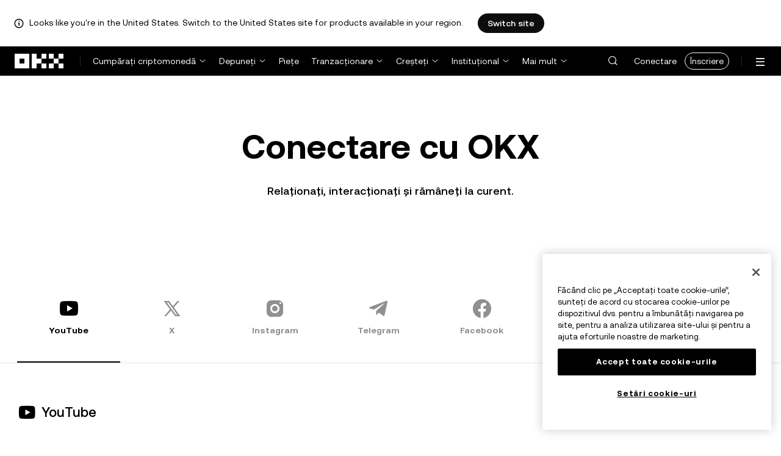

--- FILE ---
content_type: text/html; charset=utf-8
request_url: https://www.okx.com/ro/community?source=%2Ffr%2Ftrade-swap%2Fmina-usdt-swap
body_size: 20529
content:
<!DOCTYPE html><html lang="ro" dir="" class="  "><head><meta charSet="UTF-8"/><meta name="viewport" content="width=device-width, initial-scale=1.0, maximum-scale=1.0, minimum-scale=1.0, user-scalable=no"/><title>Conectare în OKX | OKX România</title><meta http-equiv="X-UA-Compatible" content="IE=edge,chrome=1"/><meta name="description" content="OKX România - Veniți alături de comunitatea cripto OKX prin canalele noastre de pe rețelele de socializare pentru a afla mai multe informații despre tranzacționarea cu Bitcoin și criptomonedă! Suntem activi pe Twitter, Facebook, Telegram, YouTube și LinkedIn."/><meta name="Author" content="OKX"/><meta name="Copyright" content="okx.com"/><meta name="google-site-verification" content="SVJL-WGbe8_1J05O3I8V4ehAs8L89UDA-bcAyAJ2SLw"/><meta property="og:type" content="website"/><meta property="og:title" content="Conectare în OKX"/><meta property="og:url" content="https://www.okx.com/ro/community?source=%2Ffr%2Ftrade-swap%2Fmina-usdt-swap"/><meta property="og:site_name" content="OKX România"/><meta property="og:image" content="https://www.okx.com/cdn/assets/imgs/244/84D446EF6A65AF94.jpeg"/><meta property="og:description" content="OKX România - Veniți alături de comunitatea cripto OKX prin canalele noastre de pe rețelele de socializare pentru a afla mai multe informații despre tranzacționarea cu Bitcoin și criptomonedă! Suntem activi pe Twitter, Facebook, Telegram, YouTube și LinkedIn."/><meta name="twitter:card" content="summary_large_image"/><meta name="twitter:site" content="OKX România"/><meta name="twitter:title" content="Conectare în OKX"/><meta name="twitter:description" content="OKX România - Veniți alături de comunitatea cripto OKX prin canalele noastre de pe rețelele de socializare pentru a afla mai multe informații despre tranzacționarea cu Bitcoin și criptomonedă! Suntem activi pe Twitter, Facebook, Telegram, YouTube și LinkedIn."/><meta name="twitter:image" content="https://www.okx.com/cdn/assets/imgs/244/84D446EF6A65AF94.jpeg"/><meta name="full-screen" content="yes"/><meta name="browsermode" content="application"/><meta name="x5-orientation" content="portrait"/><meta name="x5-fullscreen" content="true"/><meta name="x5-page-mode" content="app"/><meta name="apple-mobile-web-app-capable" content="yes"/><meta name="theme-color" content="#121212"/><meta name="yandex-verification" content="aaa987727259a356"/><meta name="naver-site-verification" content="3275b79a3c81ac994632e15ac643c47a64bf1b43"/><link rel="preconnect" href="https://www.okx.com" crossorigin=""/><link rel="dns-prefetch" href="https://www.okx.com"/><link rel="shortcut icon" href="https://www.okx.com/cdn/assets/imgs/226/EB771F0EE8994DD5.png"/><link rel="apple-touch-icon" href="https://www.okx.com/cdn/assets/imgs/253/59830BB78B18A776.png" type="image/png"/><link rel="canonical" href="https://www.okx.com/ro/community"/><link rel="alternate" href="https://www.okx.com/zh-hans/community" hreflang="zh-Hans"/><link rel="alternate" href="https://www.okx.com/pt/community" hreflang="pt"/><link rel="alternate" href="https://www.okx.com/zh-hant/community" hreflang="zh-Hant"/><link rel="alternate" href="https://www.okx.com/fr/community" hreflang="fr"/><link rel="alternate" href="https://www.okx.com/id/community" hreflang="id"/><link rel="alternate" href="https://www.okx.com/ru/community" hreflang="ru"/><link rel="alternate" href="https://www.okx.com/vi/community" hreflang="vi"/><link rel="alternate" href="https://www.okx.com/es-la/community" hreflang="es"/><link rel="alternate" href="https://www.okx.com/ua/community" hreflang="uk"/><link rel="alternate" href="https://www.okx.com/community" hreflang="en"/><link rel="alternate" href="https://www.okx.com/ar/community" hreflang="ar"/><link rel="alternate" href="https://www.okx.com/en-eu/community" hreflang="en-de"/><link rel="alternate" href="https://www.okx.com/en-eu/community" hreflang="en-fr"/><link rel="alternate" href="https://www.okx.com/en-eu/community" hreflang="en-nl"/><link rel="alternate" href="https://www.okx.com/en-eu/community" hreflang="en-it"/><link rel="alternate" href="https://www.okx.com/en-eu/community" hreflang="en-es"/><link rel="alternate" href="https://www.okx.com/en-eu/community" hreflang="en-dk"/><link rel="alternate" href="https://www.okx.com/en-eu/community" hreflang="en-fi"/><link rel="alternate" href="https://www.okx.com/en-eu/community" hreflang="en-sv"/><link rel="alternate" href="https://www.okx.com/en-eu/community" hreflang="en-pl"/><link rel="alternate" href="https://www.okx.com/en-eu/community" hreflang="en-ro"/><link rel="alternate" href="https://www.okx.com/fr-fr/community" hreflang="fr-fr"/><link rel="alternate" href="https://www.okx.com/fi/community" hreflang="fi"/><link rel="alternate" href="https://www.okx.com/sv/community" hreflang="sv"/><link rel="alternate" href="https://www.okx.com/zh-hans-eu/community" hreflang="zh-Hans-de"/><link rel="alternate" href="https://www.okx.com/zh-hans-eu/community" hreflang="zh-Hans-fr"/><link rel="alternate" href="https://www.okx.com/zh-hans-eu/community" hreflang="zh-Hans-nl"/><link rel="alternate" href="https://www.okx.com/zh-hans-eu/community" hreflang="zh-Hans-it"/><link rel="alternate" href="https://www.okx.com/zh-hans-eu/community" hreflang="zh-Hans-es"/><link rel="alternate" href="https://www.okx.com/ru-eu/community" hreflang="ru-de"/><link rel="alternate" href="https://www.okx.com/ru-eu/community" hreflang="ru-ua"/><link rel="alternate" href="https://www.okx.com/ru-eu/community" hreflang="ru-de"/><link rel="alternate" href="https://www.okx.com/ru-eu/community" hreflang="ru-cy"/><link rel="alternate" href="https://www.okx.com/ru-eu/community" hreflang="ru-lv"/><link rel="alternate" href="https://www.okx.com/ua-eu/community" hreflang="uk-pl"/><link rel="alternate" href="https://www.okx.com/ua-eu/community" hreflang="uk-de"/><link rel="alternate" href="https://www.okx.com/ua-eu/community" hreflang="uk-cz"/><link rel="alternate" href="https://www.okx.com/ua-eu/community" hreflang="uk-it"/><link rel="alternate" href="https://www.okx.com/ua-eu/community" hreflang="uk-es"/><link rel="alternate" href="https://www.okx.com/pl/community" hreflang="pl"/><link rel="alternate" href="https://www.okx.com/nl/community" hreflang="nl"/><link rel="alternate" href="https://www.okx.com/de/community" hreflang="de"/><link rel="alternate" href="https://www.okx.com/es-es/community" hreflang="es-es"/><link rel="alternate" href="https://www.okx.com/it/community" hreflang="it"/><link rel="alternate" href="https://www.okx.com/pt-pt/community" hreflang="pt-pt"/><link rel="alternate" href="https://www.okx.com/ro/community" hreflang="ro"/><link rel="alternate" href="https://www.okx.com/cs/community" hreflang="cs"/><link rel="alternate" href="https://www.okx.com/zh-hans-ae/community" hreflang="zh-Hans-ae"/><link rel="alternate" href="https://www.okx.com/en-ae/community" hreflang="en-ae"/><link rel="alternate" href="https://www.okx.com/ru-ae/community" hreflang="ru-ae"/><link rel="alternate" href="https://www.okx.com/fr-ae/community" hreflang="fr-ae"/><link rel="alternate" href="https://www.okx.com/ar-ae/community" hreflang="ar-ae"/><link rel="alternate" href="https://www.okx.com/pt-br/community" hreflang="pt-br"/><link rel="alternate" href="https://www.okx.com/en-br/community" hreflang="en-br"/><link rel="alternate" href="https://www.okx.com/en-au/community" hreflang="en-au"/><link rel="alternate" href="https://www.okx.com/zh-hans-au/community" hreflang="zh-Hans-au"/><link rel="alternate" href="https://www.okx.com/zh-hans-sg/community" hreflang="zh-Hans-sg"/><link rel="alternate" href="https://www.okx.com/en-sg/community" hreflang="en-sg"/><link rel="alternate" href="https://www.okx.com/en-us/community" hreflang="en-us"/><link rel="alternate" href="https://www.okx.com/nb/community" hreflang="nb"/><link rel="alternate" href="https://www.okx.com/en-gb/community" hreflang="en-gb"/><link rel="alternate" href="https://tr.okx.com/community" hreflang="tr"/><link rel="alternate" href="https://tr.okx.com/en/community" hreflang="en-tr"/><link rel="alternate" href="https://www.okx.com/community" hreflang="x-default"/><link rel="stylesheet" type="text/css" href="https://www.okx.com/cdn/assets/okfe/okx-nav/okxGlobal/index.4b1c0af4.css"/><link rel="stylesheet" type="text/css" href="https://www.okx.com/cdn/assets/okfe/okx-nav/global/index.6f5a54bd.css"/><style>
        *{ margin: 0; padding: 0}
        </style><link rel="stylesheet" type="text/css" href="https://www.okx.com/cdn/assets/okfe/okx-nav/header/index.995f748c.css"/><link rel="stylesheet" type="text/css" href="https://www.okx.com/cdn/assets/okfe/okx-nav/footer/index.2712fc4e.css"/><link rel="stylesheet" type="text/css" href="https://www.okx.com/cdn/assets/okfe/assistance/281/index.c81b0aa5.css"/><link rel="stylesheet" type="text/css" href="https://www.okx.com/cdn/assets/okfe/assistance/4547/index.3d72e4e5.css"/><link rel="stylesheet" type="text/css" href="https://www.okx.com/cdn/assets/okfe/assistance/1779/index.37346846.css"/><link rel="stylesheet" type="text/css" href="https://www.okx.com/cdn/assets/okfe/assistance/4772/index.b2fe4d89.css"/><link rel="stylesheet" type="text/css" href="https://www.okx.com/cdn/assets/okfe/assistance/4716/index.7542c06f.css"/><link rel="stylesheet" type="text/css" href="https://www.okx.com/cdn/assets/okfe/assistance/9210/index.72898684.css"/><link rel="stylesheet" type="text/css" href="https://www.okx.com/cdn/assets/okfe/assistance/1148/index.897aa913.css"/><link rel="stylesheet" type="text/css" href="https://www.okx.com/cdn/assets/okfe/assistance/community/index.fd07681d.css"/></head><body id="body" class="theme-light pnl-classic brand-exchange" broker-style="" data-responsive="true" data-nav="true"><header id="headerContainer" class="header header-container" data-chain="false"><div id="site-banner-root" class="nav-banner-container"><div class="okx-sticky-container okx-sticky-top site-banner-container" style="position:static;top:0px;background-color:#ffffff;color:#000" id="okx-sticky_-3"><p class="site-banner-text"><i class="icon okx-header-footer-information site-banner-icon"></i><span class="site-banner-tip">Looks like you&#x27;re in the United States. Switch to the United States site for products available in your region.</span></p><button type="button" class="site-banner-link">Switch site</button></div></div><div class="header-wrap  header-with-banner"><button type="button" class="skip-to-content">Săriți la conținutul principal</button><div class="header-main" data-from="1"><div class="logo-container mode-container" id="logoCon" data-chain="false"><div class="mode-logo"><a class="logo-wrap " href="/ro" aria-label="Sigla OKX, accesați pagina de pornire"><img width="82" height="36" class="logo-img   
        " src="[data-uri]" alt="OKX - Principala platformă de tranzacționare pentru criptomonede" title="OKX România"/></a></div></div><div class="head-spl-lin"></div><nav id="navContainer" class="nav-container" data-from="1" aria-label="Meniu principal"><div class="nav-scroll-box"><div class="nav-l-sec other-language-left-section"><div class="nav-l-con"><div class="nav-item is-left nav-buy"><button type="button" class="tab nav-text mu-txt icon okx-header-footer-arrow-chevrons-down" id="title-nav-buy" aria-expanded="false">Cumpărați criptomonedă</button><div class="u-in-ext dp-c-l-ag  " style="z-index:20000"><div aria-labelledby="title-nav-buy" class="extend-box "><a href="/ro/buy-crypto#sourceQuote=eur&amp;sourceBase=btc" class="box-item icon okx-header-footer-buy-with-card"><div class="item-box"><div id="" class="item-title">Cumpărați și vindeți</div><div class="desc">SEPA, Visa, Mastercard și altele</div></div></a><a href="/ro/p2p" class="box-item icon okx-header-footer-p2p-trading"><div class="item-box"><div id="" class="item-title">Tranzacționare P2P</div><div class="desc">Cumpărați/vindeți cu comisioane de tranzacționare zero folosind peste 100 de metode de plată</div></div></a><a href="/ro/convert" class="box-item icon okx-header-footer-calculator"><div class="item-box"><div id="" class="item-title">Calculator cripto</div><div class="desc">Verificați ratele de conversie și valorile cripto în timp real</div></div></a></div></div></div><div class="nav-item is-left nav-deposit"><button type="button" class="tab nav-text mu-txt icon okx-header-footer-arrow-chevrons-down" id="title-nav-desposit" aria-expanded="false">Depuneți</button><div class="u-in-ext dp-c-l-ag  " style="z-index:20000"><div aria-labelledby="title-nav-desposit" class="extend-box "><a href="/ro/balance/fiat/deposit" class="box-item icon okx-header-footer-cash-fiat"><div class="item-box"><div id="" class="item-title">Depuneți numerar</div><div class="desc">Adăugați numerar în soldul contului dvs. folosind un transfer bancar pentru a începe tranzacționarea</div></div></a><a href="/ro/balance/recharge" class="box-item icon okx-header-footer-withdraw"><div class="item-box"><div id="" class="item-title">Depuneți cripto</div><div class="desc">Transferați cripto dintr-un portofel pe lanț sau o bursă</div></div></a></div></div></div><a class="nav-link nav-item is-left nav-market" href="/ro/markets/prices">Piețe</a><div class="nav-item is-left nav-trade"><button type="button" id="title-nav-trade" class="tab nav-text mu-txt icon okx-header-footer-arrow-chevrons-down" aria-expanded="false">Tranzacționare</button><div class="u-in-ext dp-c-l-ag drop-panel" style="z-index:20000"><div class="drop-extend-box extend-box extend-panel-box"><div class="drop-panel-box  drop-panel-box-menu trade-drop-panel-box-menu"><ul class="drop-panel-list" aria-labelledby="trading-group-1"><p id="trading-group-1" class="drop-panel-title">Instrumente de tranzacționare</p><li class="trade-drop-item-con dropdown-panel-li"><a href="/ro/trade-convert#from-page=navigation&amp;from-action=web_header" class="box-item panel-box-item drop-panel-box-item item-convert icon okx-header-footer-convert"><div class="item-box item-panel-drop trade-item-panel-drop "><div class="item-title trade-item-panel-drop-title">Conversie</div><div class="desc">Conversie rapidă, comision de tranzacționare zero, fără derapaj al prețului</div></div></a></li><li class="dropdown-panel-li"><a href="/ro/trade-spot" class="box-item panel-box-item drop-panel-box-item icon okx-header-footer-spot"><div class="item-box item-panel-drop trade-item-panel-drop "><div class="item-title trade-item-panel-drop-title">Spot și marjă</div><div class="desc">Cumpărați și vindeți cripto cu ușurință</div></div></a><i tabindex="0" role="button" aria-expanded="false" aria-label="Deschideți submeniul Spot și marjă" class="panel-drop-item-icon trade-panel-drop-item-icon icon okx-header-footer-arrow-chevrons-right"></i></li><li class="dropdown-panel-li"><a href="/ro/trade-swap" class="box-item panel-box-item drop-panel-box-item icon okx-header-footer-futures"><div class="item-box item-panel-drop trade-item-panel-drop "><div class="item-title trade-item-panel-drop-title">Contracte la termen</div><div class="desc">Tranzacționați cu contracte swap perpetue și contracte la termen de expirare cu levier</div></div></a><i tabindex="0" role="button" aria-expanded="false" aria-label="Deschideți submeniul Contracte la termen" class="panel-drop-item-icon trade-panel-drop-item-icon icon okx-header-footer-arrow-chevrons-right"></i></li><li class="trade-drop-item-con dropdown-panel-li"><a href="/ro/trade-option-chain" class="box-item panel-box-item drop-panel-box-item icon okx-header-footer-ecosystem"><div class="item-box item-panel-drop trade-item-panel-drop "><div class="item-title trade-item-panel-drop-title">Opțiuni</div><div class="desc">Capitalizați pe baza volatilității pieței cu opțiuni</div></div></a><i tabindex="0" role="button" aria-expanded="false" aria-label="Deschideți submeniul " class="panel-drop-item-icon trade-panel-drop-item-icon icon okx-header-footer-arrow-chevrons-right"></i><div id="third-menu-10312" class="drop-panel-box drop-panel-box-list trade-drop-box-list explorer-drop-panel-third-list" style="display:none;left:0px;top:48px;bottom:unset;right:unset;position:fixed"><a href="/ro/option-market" class="box-item panel-box-item drop-panel-box-item icon okx-header-footer-options"><div class="item-box item-panel-drop trade-item-panel-drop "><div class="item-title trade-item-panel-drop-title">Opțiuni simple</div><div class="desc">Începeți cu tranzacționarea de opțiuni accesibilă începătorilor</div></div></a><a href="/ro/trade-option-chain/btc-usd" class="box-item panel-box-item drop-panel-box-item icon okx-header-footer-t-chart"><div class="item-box item-panel-drop trade-item-panel-drop "><div class="item-title trade-item-panel-drop-title">Opțiuni avansate</div><div class="desc">Personalizați-vă strategiile de tranzacționare pe lanțul de opțiuni</div></div></a></div></li><li class="dropdown-panel-li"><a href="/ro/pre-market" class="box-item panel-box-item drop-panel-box-item icon okx-header-footer-premarket"><div class="item-box item-panel-drop trade-item-panel-drop "><div class="item-title trade-item-panel-drop-title">Contracte perpetue pre-piață</div><div class="desc">Obțineți acces anticipat și tranzacționați criptomonedele viitoare</div></div></a><i tabindex="0" role="button" aria-expanded="false" aria-label="Deschideți submeniul Contracte perpetue pre-piață" class="panel-drop-item-icon trade-panel-drop-item-icon icon okx-header-footer-arrow-chevrons-right"></i></li></ul><ul class="drop-panel-list" aria-labelledby="trading-group-2"><p id="trading-group-2" class="drop-panel-title">Instrumente puternice</p><li class="trade-drop-item-con dropdown-panel-li"><a href="/ro/trading-bot" class="box-item panel-box-item drop-panel-box-item icon okx-header-footer-trading-bot"><div class="item-box item-panel-drop trade-item-panel-drop "><div class="item-title trade-item-panel-drop-title">Roboți de tranzacționare</div><div class="desc">Multiple strategii pentru a putea să tranzacționați cu ușurință</div></div></a></li><li class="trade-drop-item-con dropdown-panel-li"><a href="/ro/liquid-marketplace/nitro" class="box-item panel-box-item drop-panel-box-item icon okx-header-footer-nitro-spreads"><div class="item-box item-panel-drop trade-item-panel-drop "><div class="item-title trade-item-panel-drop-title">Nitro Spreads</div><div class="desc">Lichiditate profundă pentru spread contracte la termen</div></div></a></li><li class="trade-drop-item-con dropdown-panel-li"><a href="/ro/liquid-marketplace/rfq-builder" class="box-item panel-box-item drop-panel-box-item icon okx-header-footer-rfq"><div class="item-box item-panel-drop trade-item-panel-drop "><div class="item-title trade-item-panel-drop-title">RFQ</div><div class="desc">Strategii multi-segment personalizate și tranzacții în bloc</div></div></a></li></ul></div></div></div></div><div class="nav-item is-left nav-earn"><button type="button" class="tab nav-text mu-txt icon okx-header-footer-arrow-chevrons-down" id="title-nav-earn" aria-expanded="false">Creșteți</button><div class="u-in-ext dp-c-l-ag  " style="z-index:20000"><div aria-labelledby="title-nav-earn" class="extend-box "><a href="/ro/earn#from=home" class="box-item icon okx-header-footer-earn"><div class="item-box"><div id="group-item-title-earn-list" class="item-title">Câștigați</div><div class="desc">Nu e suficient doar să HODL. Câștigați</div></div></a><div class="drop-menu-desc-list earn-desc-list"><div role="group" aria-labelledby="group-item-title-earn-list" class="drop-menu-list-item earn-list-item"><a class="drop-menu-item earn-item" href="/ro/earn/simple-earn">Margin Rewards</a><a class="drop-menu-item earn-item" href="/ro/earn/onchain-earn">On-chain Earn</a><a class="drop-menu-item earn-item" href="/ro/earn/flash-earn">Flash Earn</a></div><div role="group" aria-labelledby="group-item-title-earn-list" class="drop-menu-list-item earn-list-item"><a class="drop-menu-item earn-item" href="/ro/earn/dual">Dual Investment</a><a class="drop-menu-item earn-item" href="/ro/earn/yield-plus">BTC Yield+</a></div></div><a href="/ro/loan" class="box-item icon okx-header-footer-dex-loan"><div class="item-box"><div id="" class="item-title">Împrumut</div><div class="desc">Împrumutați ca să câștigați, împrumutați ca să cheltuiți</div></div></a><a href="/ro/jumpstart#from=home" class="box-item icon okx-header-footer-jumpstart"><div class="item-box"><div id="" class="item-title">Jumpstart</div><div class="desc">Cunoașteți noile proiecte globale de înaltă calitate</div></div></a></div></div></div><div class="nav-item is-left nav-institutions"><button type="button" class="tab nav-text mu-txt icon okx-header-footer-arrow-chevrons-down" id="title-nav-institutions" aria-expanded="false">Instituțional</button><div class="u-in-ext dp-c-l-ag  " style="z-index:20000"><div aria-labelledby="title-nav-institutions" class="extend-box "><a href="/ro/institutions" class="box-item icon okx-header-footer-institutions-home"><div class="item-box"><div id="" class="item-title">Cămin instituțional</div><div class="desc">Cea mai puternică gamă de soluții de tranzacționare cu criptomonedă din lume</div></div></a><a href="/ro/rubix" class="box-item icon okx-header-footer-okx-rubix"><div class="item-box"><div id="" class="item-title">OKX Rubix</div><div class="desc">Activele digitale ca serviciu pentru instituțiile reglementate</div></div></a><a href="/ro/liquid-marketplace" class="box-item icon okx-header-footer-flash-otc"><div class="item-box"><div id="" class="item-title">Piață cu lichidități</div><div class="desc">Rețea de lichidități OTC pentru traderi profesioniști și instituționali</div></div></a><a href="/ro/okx-api" class="box-item icon okx-header-footer-api-1"><div class="item-box"><div id="" class="item-title">API-uri</div><div class="desc">Conectivitate API fluidă și cu latență extrem de redusă</div></div></a><a href="/ro/broker/home" class="box-item icon okx-header-footer-user"><div class="item-box"><div id="" class="item-title">Program pentru brokeri</div><div class="desc">Accesați adâncimea pieței de nivel mondial cu comisioane ridicate</div></div></a><a href="/ro/managed-sub-account" class="box-item icon okx-header-footer-managed-trading-sub-accounts"><div class="item-box"><div id="" class="item-title">Conturi secundare de tranzacționare gestionate</div><div class="desc">Gestionați conturile secundare, tranzacționați ușor și sigur cu profituri mai mari</div></div></a><a href="/ro/historical-data" class="box-item icon okx-header-footer-historical-market-data"><div class="item-box"><div id="" class="item-title">Date de piață istorice</div><div class="desc">Grafic lumânare, tranzacții agregate, date registru de comenzi și multe altele</div></div></a><a href="/ro/landingpage/institutionalinsights" class="box-item icon okx-header-footer-tips"><div class="item-box"><div id="" class="item-title">Detalii instituționale</div><div class="desc">Cele mai recente cercetări ale noastre de tranzacționare instituțională, știri și multe altele</div></div></a></div></div></div><div class="nav-item is-left nav-academy"><button type="button" class="tab nav-text mu-txt icon okx-header-footer-arrow-chevrons-down" aria-expanded="false">Învățați</button><div class="u-in-ext dp-c-l-ag  " style="z-index:20000"><div class="extend-box "><a href="/ro/learn" class="box-item icon okx-header-footer-learn"><div class="item-box"><div id="" class="item-title">Aflați informații despre cripto</div><div class="desc">Deprindeți cunoștințe de bază solide în domeniul cripto cu ghiduri și tutoriale ușor de asimilat</div></div></a><a href="/ro/how-to-buy" class="box-item icon okx-header-footer-wallet"><div class="item-box"><div id="" class="item-title">Cum puteți cumpăra cripto</div><div class="desc">Urmați instrucțiunile pas cu pas pentru a cumpăra cripto</div></div></a><a href="/ro/help/section/faq-getting-started" class="box-item icon okx-header-footer-getting-started"><div class="item-box"><div id="" class="item-title">Noțiuni introductive</div><div class="desc">Obțineți răspunsuri la întrebări uzuale pe parcursul călătoriei dvs. în universul cripto</div></div></a><a href="/ro/price" class="box-item icon okx-header-footer-analysis"><div class="item-box"><div id="" class="item-title">Prețuri cripto</div><div class="desc">Urmăriți prețurile cripto și evoluția pieței în timp real</div></div></a><a href="/ro/learn/category/trends" class="box-item icon okx-header-footer-trendy-news"><div class="item-box"><div id="" class="item-title">Știri cripto</div><div class="desc">Rămâneți la curent cu cele mai recente știri și tendințe din lumea cripto</div></div></a><a href="/ro/learn/category/blog" class="box-item icon okx-header-footer-feed"><div class="item-box"><div id="" class="item-title">Blog</div><div class="desc">Citiți informații și comentarii de la echipa noastră</div></div></a></div></div></div><div class="nav-item is-left nav-more"><button type="button" class="tab nav-text mu-txt icon okx-header-footer-arrow-chevrons-down" aria-expanded="false">Mai mult</button><div class="drop-sm-down u-in-ext dp-c-l-ag " style="z-index:20000"><div class="info-extend-box"><div class="extend-box extend-small-box"><div class="box-title">Produse</div><a href="/ro/xbtc" class="box-item icon okx-header-footer-xbtc" aria-label="xBTC">xBTC</a><a href="/ro/wallet-security" class="box-item icon okx-header-footer-security-of-funds" aria-label="Securitatea fondurilor">Securitatea fondurilor</a><a href="/ro/status" class="box-item icon okx-header-footer-status" aria-label="Stare">Stare</a><a href="/ro/proof-of-reserves" class="box-item icon okx-header-footer-proof-of-reservation" aria-label="Dovada rezervelor">Dovada rezervelor</a><a href="/ro/protect" class="box-item item-protect icon okx-header-footer-user-protection" aria-label="Protecție OKX">Protecție OKX</a><a href="https://web3.okx.com/" target="_blank" class="box-item item-web3 icon okx-header-footer-web3-defi" aria-label="Web3">Web3</a></div><div class="extend-box extend-small-box"><div class="box-title">Altele</div><a href="/ro/campaign-center" class="box-item item-campaign icon okx-header-footer-fireworks" aria-label="Centrul campaniei">Centrul campaniei</a><a href="/ro/rewards" class="box-item item-rewards icon okx-header-footer-rewards" aria-label="Recompensele mele">Recompensele mele</a><a href="/ro/referral" class="box-item icon okx-header-footer-referral-updated" aria-label="Recomandare">Recomandare</a><a href="/ro/vip" class="box-item icon okx-header-footer-vip" aria-label="Program VIP">Program VIP</a><a href="/ro/affiliates" class="box-item icon okx-header-footer-node" aria-label="Afiliați">Afiliați</a><a href="/ro/x-drops?pagesource=header" class="box-item icon okx-header-footer-X-Drops" aria-label="X Drops Club">X Drops Club</a><a href="/ro/ventures" class="box-item icon okx-header-footer-blockdream-ventures-1" aria-label="OKX Ventures">OKX Ventures</a><a href="/ro/landingpage/tradingview" class="box-item icon okx-header-footer-trading-view" aria-label="Tranzacționați pe TradingView">Tranzacționați pe TradingView</a><a href="/ro/token-listing-apply" class="box-item icon okx-header-footer-listing-application" aria-label="Aplicație de listare">Aplicație de listare</a><a href="/ro/fees" class="box-item icon okx-header-footer-fees" aria-label="Comisioane">Comisioane</a></div></div></div></div></div></div><div class="nav-null"></div><div class="header-search-box" id="headerSearchBox"></div><div class="user-no-login"><a class="passport-btn user-login-btn monitor-login" href="https://my.okx.com/ro/account/login">Conectare</a><a class="passport-btn user-register-btn monitor-register" href="https://my.okx.com/ro/account/register?action=header_register_btn">Înscriere</a></div><div class="header-line"></div><div class="nav-r-sec"><div class="nav-r-con"><div class="nav-download other-wrap "><button type="button" aria-label="Descărcați aplicația noastră. Meniul include un cod QR și alte opțiuni de descărcare." class="download-app icon okx-header-footer-download"></button><div class="drop-down-list drop-c-right-align drop-animation download-drop-menu " style="z-index:20000"></div></div><div class="nav-notice other-wrap "><button type="button" aria-label="Notificări și anunțuri" class="notice-icon icon okx-header-footer-notice"></button></div><div class="nav-item nav-custom other-wrap"><button type="button" aria-label="Obțineți ajutor sau urmăriți conturile noastre de rețele sociale" class="custom-logo icon okx-header-footer-question"></button><button type="button" class="nav-text mu-txt user-support-text icon okx-header-footer-arrow-chevrons-down">Asistență</button><div class="drop-down-list drop-c-right-align " style="z-index:20000"><a class="extend-link" href="/ro/help">Centru de asistență</a><a id="myRequest" class="extend-link request-link" href="/ro/support-center/history">Tichetele mele</a><a class="extend-link" href="/ro/community">Conectare cu OKX</a></div></div><div class="nav-item nav-language other-wrap"><button aria-haspopup="true" aria-expanded="false" type="button" aria-label="Schimbați limba sau moneda" class="now-language icon okx-header-footer-language"></button></div></div></div><nav class="action-container"><button type="button" class="header-menu-btn icon okx-header-footer-hamburger" id="headerMenuBtn" aria-label="Deschideți meniul cu opțiuni suplimentare" aria-controls="navColumnContainer" aria-expanded="false"></button></nav></div></nav></div></div><script data-id="__header_data_for_ssr__" type="application/json" id="headerState">{"headerContext":{"logoImgUrl":"https://www.okx.com/cdn/assets/imgs/221/187957948BD02D97.png","templateConfig":null,"marketBanner":{"target":"/en-us","market":"us","locale":"en_US","title":"Looks like you’re in the United States","banner":"Looks like you're in the United States. Switch to the United States site for products available in your region.","popup":"Switch to the United States site for products available in your region.","btnText":"Switch site"},"isSSRSuccess":true}}</script></header><div class="home-container"><div id="root" role="main"><div class="Community_container__nyJ+n"><section aria-labelledby="_R_1_" class="community-header-container"><div class="media-title"><h1 class="main-title" id="_R_1_">Conectare cu OKX</h1><div class="sub-title">Relaționați, interacționați și rămâneți la curent.</div></div></section><div><div class="okx-sticky-container  community-tabs-container" style="position:sticky;top:0px" id="okx-sticky_1"><div class="community-tabs-grid"><div class="okui-tabs-var okui-tabs "><div class="okui-tabs-pane-list okui-tabs-pane-list-xxxl okui-tabs-pane-list-grey okui-tabs-pane-list-underline okui-tabs-pane-list-underline-no-line tabs-container"><div class="okui-tabs-pane-list-wrapper"><div class="okui-tabs-pane-list-container" role="tablist"><div class="okui-tabs-pane-list-flex-shrink"><div class="okui-tabs-pane okui-tabs-pane-spacing okui-tabs-pane-xxxl okui-tabs-pane-grey okui-tabs-pane-underline tabs-icon-container okui-tabs-pane-underline-active " style="--okd-inner-tabs-spacing:0px" data-pane-id="youtube" id="_R_6_-youtube" role="tab" aria-selected="true" tabindex="0"><div class="tabs-icon tabs-icon-active"><i class="icon iconfont assistance-okx-support-socialmedia-youtube" role="img" aria-hidden="true"></i><div class="icon-item-name">YouTube</div></div></div><div class="okui-tabs-pane okui-tabs-pane-spacing okui-tabs-pane-xxxl okui-tabs-pane-grey okui-tabs-pane-underline tabs-icon-container" style="--okd-inner-tabs-spacing:0px" data-pane-id="x" id="_R_6_-x" role="tab" aria-selected="false" tabindex="-1"><div class="tabs-icon "><i class="icon iconfont assistance-okx-support-socialmedia-x" role="img" aria-hidden="true"></i><div class="icon-item-name">X</div></div></div><div class="okui-tabs-pane okui-tabs-pane-spacing okui-tabs-pane-xxxl okui-tabs-pane-grey okui-tabs-pane-underline tabs-icon-container" style="--okd-inner-tabs-spacing:0px" data-pane-id="instagram" id="_R_6_-instagram" role="tab" aria-selected="false" tabindex="-1"><div class="tabs-icon "><i class="icon iconfont assistance-okx-support-socialmedia-instagram" role="img" aria-hidden="true"></i><div class="icon-item-name">Instagram</div></div></div><div class="okui-tabs-pane okui-tabs-pane-spacing okui-tabs-pane-xxxl okui-tabs-pane-grey okui-tabs-pane-underline tabs-icon-container" style="--okd-inner-tabs-spacing:0px" data-pane-id="telegram" id="_R_6_-telegram" role="tab" aria-selected="false" tabindex="-1"><div class="tabs-icon "><i class="icon iconfont assistance-okx-support-socialmedia-telegram" role="img" aria-hidden="true"></i><div class="icon-item-name">Telegram</div></div></div><div class="okui-tabs-pane okui-tabs-pane-spacing okui-tabs-pane-xxxl okui-tabs-pane-grey okui-tabs-pane-underline tabs-icon-container" style="--okd-inner-tabs-spacing:0px" data-pane-id="facebook" id="_R_6_-facebook" role="tab" aria-selected="false" tabindex="-1"><div class="tabs-icon "><i class="icon iconfont assistance-okx-support-socialmedia-facebook" role="img" aria-hidden="true"></i><div class="icon-item-name">Facebook</div></div></div></div></div></div></div></div></div></div><div class="community-media-list-container"><div class="community-media-list-grid"><section class="community-media-section" id="youtube" aria-labelledby="okx-support-socialmedia-youtube"><div class="icon-header community-media-first-child"><div class="details-left"><i class="icon iconfont assistance-okx-support-socialmedia-youtube list-details-icon details-top-youtube" role="img" aria-hidden="true"></i><h2 id="okx-support-socialmedia-youtube" class="type-list">YouTube</h2></div></div><ul class="country-list only-one-list"><li class="media-container"><a href="https://www.youtube.com/@okx_german/" rel="noopener noreferrer" target="_blank" type="button" style="padding:0;border-radius:0" class="okui-powerLink-a11y okui-button-var okui-btn btn-md btn-text-primary block"><span class="btn-content"><p class="country-name">German</p><i class="icon iconfont assistance-okx-support-chevron-right media-arrow-icon" role="img" aria-hidden="true"></i></span></a></li></ul></section><section class="community-media-section" id="x" aria-labelledby="okx-support-socialmedia-x"><div class="icon-header"><div class="details-left"><i class="icon iconfont assistance-okx-support-socialmedia-x list-details-icon details-top-x" role="img" aria-hidden="true"></i><h2 id="okx-support-socialmedia-x" class="type-list">X</h2></div></div><ul class="country-list "><li class="media-container"><a href="https://x.com/OKXSpain" rel="noopener noreferrer" target="_blank" type="button" style="padding:0;border-radius:0" class="okui-powerLink-a11y okui-button-var okui-btn btn-md btn-text-primary block"><span class="btn-content"><p class="country-name">Spain</p><i class="icon iconfont assistance-okx-support-chevron-right media-arrow-icon" role="img" aria-hidden="true"></i></span></a></li><li class="media-container"><a href="https://x.com/OKX_German" rel="noopener noreferrer" target="_blank" type="button" style="padding:0;border-radius:0" class="okui-powerLink-a11y okui-button-var okui-btn btn-md btn-text-primary block"><span class="btn-content"><p class="country-name">German</p><i class="icon iconfont assistance-okx-support-chevron-right media-arrow-icon" role="img" aria-hidden="true"></i></span></a></li><li class="media-container"><a href="https://x.com/OKXItalian" rel="noopener noreferrer" target="_blank" type="button" style="padding:0;border-radius:0" class="okui-powerLink-a11y okui-button-var okui-btn btn-md btn-text-primary block"><span class="btn-content"><p class="country-name">Italian</p><i class="icon iconfont assistance-okx-support-chevron-right media-arrow-icon" role="img" aria-hidden="true"></i></span></a></li><li class="media-container"><a href="https://x.com/OKXPolska" rel="noopener noreferrer" target="_blank" type="button" style="padding:0;border-radius:0" class="okui-powerLink-a11y okui-button-var okui-btn btn-md btn-text-primary block"><span class="btn-content"><p class="country-name">Polish</p><i class="icon iconfont assistance-okx-support-chevron-right media-arrow-icon" role="img" aria-hidden="true"></i></span></a></li><li class="media-container"><a href="https://x.com/OKXRomanian" rel="noopener noreferrer" target="_blank" type="button" style="padding:0;border-radius:0" class="okui-powerLink-a11y okui-button-var okui-btn btn-md btn-text-primary block"><span class="btn-content"><p class="country-name">România</p><i class="icon iconfont assistance-okx-support-chevron-right media-arrow-icon" role="img" aria-hidden="true"></i></span></a></li><li class="media-container"><a href="https://x.com/OKXDutch" rel="noopener noreferrer" target="_blank" type="button" style="padding:0;border-radius:0" class="okui-powerLink-a11y okui-button-var okui-btn btn-md btn-text-primary block"><span class="btn-content"><p class="country-name">Dutch</p><i class="icon iconfont assistance-okx-support-chevron-right media-arrow-icon" role="img" aria-hidden="true"></i></span></a></li><li class="media-container"><a href="https://x.com/OKXCzechSlovak" rel="noopener noreferrer" target="_blank" type="button" style="padding:0;border-radius:0" class="okui-powerLink-a11y okui-button-var okui-btn btn-md btn-text-primary block"><span class="btn-content"><p class="country-name">Czech &amp; Slovak</p><i class="icon iconfont assistance-okx-support-chevron-right media-arrow-icon" role="img" aria-hidden="true"></i></span></a></li><li class="media-container"><a href="https://x.com/OKXNordics" rel="noopener noreferrer" target="_blank" type="button" style="padding:0;border-radius:0" class="okui-powerLink-a11y okui-button-var okui-btn btn-md btn-text-primary block"><span class="btn-content"><p class="country-name">Nordics</p><i class="icon iconfont assistance-okx-support-chevron-right media-arrow-icon" role="img" aria-hidden="true"></i></span></a></li><li class="media-container"><a href="https://x.com/OKXFrench" rel="noopener noreferrer" target="_blank" type="button" style="padding:0;border-radius:0" class="okui-powerLink-a11y okui-button-var okui-btn btn-md btn-text-primary block"><span class="btn-content"><p class="country-name">French</p><i class="icon iconfont assistance-okx-support-chevron-right media-arrow-icon" role="img" aria-hidden="true"></i></span></a></li><li class="media-container"><a href="https://x.com/OKXPortugal" rel="noopener noreferrer" target="_blank" type="button" style="padding:0;border-radius:0" class="okui-powerLink-a11y okui-button-var okui-btn btn-md btn-text-primary block"><span class="btn-content"><p class="country-name">Portugal</p><i class="icon iconfont assistance-okx-support-chevron-right media-arrow-icon" role="img" aria-hidden="true"></i></span></a></li></ul></section><section class="community-media-section" id="instagram" aria-labelledby="okx-support-socialmedia-instagram"><div class="icon-header"><div class="details-left"><i class="icon iconfont assistance-okx-support-socialmedia-instagram list-details-icon details-top-instagram" role="img" aria-hidden="true"></i><h2 id="okx-support-socialmedia-instagram" class="type-list">Instagram</h2></div></div><ul class="country-list "><li class="media-container"><a href="https://www.instagram.com/okx_german/" rel="noopener noreferrer" target="_blank" type="button" style="padding:0;border-radius:0" class="okui-powerLink-a11y okui-button-var okui-btn btn-md btn-text-primary block"><span class="btn-content"><p class="country-name">German</p><i class="icon iconfont assistance-okx-support-chevron-right media-arrow-icon" role="img" aria-hidden="true"></i></span></a></li><li class="media-container"><a href="https://www.instagram.com/okx_nordics/" rel="noopener noreferrer" target="_blank" type="button" style="padding:0;border-radius:0" class="okui-powerLink-a11y okui-button-var okui-btn btn-md btn-text-primary block"><span class="btn-content"><p class="country-name">Nordics</p><i class="icon iconfont assistance-okx-support-chevron-right media-arrow-icon" role="img" aria-hidden="true"></i></span></a></li><li class="media-container"><a href="https://www.instagram.com/okx_polska/" rel="noopener noreferrer" target="_blank" type="button" style="padding:0;border-radius:0" class="okui-powerLink-a11y okui-button-var okui-btn btn-md btn-text-primary block"><span class="btn-content"><p class="country-name">Polish</p><i class="icon iconfont assistance-okx-support-chevron-right media-arrow-icon" role="img" aria-hidden="true"></i></span></a></li><li class="media-container"><a href="https://www.instagram.com/okx_dutch/" rel="noopener noreferrer" target="_blank" type="button" style="padding:0;border-radius:0" class="okui-powerLink-a11y okui-button-var okui-btn btn-md btn-text-primary block"><span class="btn-content"><p class="country-name">Dutch</p><i class="icon iconfont assistance-okx-support-chevron-right media-arrow-icon" role="img" aria-hidden="true"></i></span></a></li></ul></section><section class="community-media-section" id="telegram" aria-labelledby="okx-support-socialmedia-telegram"><div class="icon-header"><div class="details-left"><i class="icon iconfont assistance-okx-support-socialmedia-telegram list-details-icon details-top-telegram" role="img" aria-hidden="true"></i><h2 id="okx-support-socialmedia-telegram" class="type-list">Telegram</h2></div></div><ul class="country-list "><li class="media-container"><a href="https://t.me/OKXRomania" rel="noopener noreferrer" target="_blank" type="button" style="padding:0;border-radius:0" class="okui-powerLink-a11y okui-button-var okui-btn btn-md btn-text-primary block"><span class="btn-content"><p class="country-name">România</p><i class="icon iconfont assistance-okx-support-chevron-right media-arrow-icon" role="img" aria-hidden="true"></i></span></a></li><li class="media-container"><a href="https://t.me/OKXPolish" rel="noopener noreferrer" target="_blank" type="button" style="padding:0;border-radius:0" class="okui-powerLink-a11y okui-button-var okui-btn btn-md btn-text-primary block"><span class="btn-content"><p class="country-name">Polish</p><i class="icon iconfont assistance-okx-support-chevron-right media-arrow-icon" role="img" aria-hidden="true"></i></span></a></li><li class="media-container"><a href="https://t.me/OKXItalian" rel="noopener noreferrer" target="_blank" type="button" style="padding:0;border-radius:0" class="okui-powerLink-a11y okui-button-var okui-btn btn-md btn-text-primary block"><span class="btn-content"><p class="country-name">Italian</p><i class="icon iconfont assistance-okx-support-chevron-right media-arrow-icon" role="img" aria-hidden="true"></i></span></a></li><li class="media-container"><a href="https://t.me/OKXCzechSlovak" rel="noopener noreferrer" target="_blank" type="button" style="padding:0;border-radius:0" class="okui-powerLink-a11y okui-button-var okui-btn btn-md btn-text-primary block"><span class="btn-content"><p class="country-name">Czech &amp; Slovak</p><i class="icon iconfont assistance-okx-support-chevron-right media-arrow-icon" role="img" aria-hidden="true"></i></span></a></li><li class="media-container"><a href="https://t.me/OKXDutch" rel="noopener noreferrer" target="_blank" type="button" style="padding:0;border-radius:0" class="okui-powerLink-a11y okui-button-var okui-btn btn-md btn-text-primary block"><span class="btn-content"><p class="country-name">Dutch</p><i class="icon iconfont assistance-okx-support-chevron-right media-arrow-icon" role="img" aria-hidden="true"></i></span></a></li></ul></section><section class="community-media-section" id="facebook" aria-labelledby="okx-support-socialmedia-facebook"><div class="icon-header"><div class="details-left"><i class="icon iconfont assistance-okx-support-socialmedia-facebook list-details-icon details-top-facebook" role="img" aria-hidden="true"></i><h2 id="okx-support-socialmedia-facebook" class="type-list">Facebook</h2></div></div><ul class="country-list only-one-list"><li class="media-container"><a href="https://www.facebook.com/OKXGerman/" rel="noopener noreferrer" target="_blank" type="button" style="padding:0;border-radius:0" class="okui-powerLink-a11y okui-button-var okui-btn btn-md btn-text-primary block"><span class="btn-content"><p class="country-name">German</p><i class="icon iconfont assistance-okx-support-chevron-right media-arrow-icon" role="img" aria-hidden="true"></i></span></a></li></ul></section></div></div></div></div>
      <script data-id="__app_data_for_ssr__" type="application/json" id="appState">{"appContext":{"initialProps":{"community":{"mediaInfo":[{"iconName":"okx-support-socialmedia-youtube","name":"YouTube","nameCn":"YouTube","nameEn":"YouTube","countryCommunityList":[{"isLink":true,"iconName":"icon-youtube1","description":"","nameCn":"YouTube","nameEn":"YouTube","multiLang":"","linkUrl":" https://www.youtube.com/@okx_german/","name":"YouTube","communityLang":"","countryName":"German","iconUrl":"https://www.okx.com/cdn/assets/imgs/MjAxOTEx/8B44E81D1E581C29BBA87C2DDA5F1DFA.png","position":0,"lang":1}],"tabData":{"nameEn":"YouTube","iconName":"okx-support-socialmedia-youtube","name":"YouTube"}},{"iconName":"okx-support-socialmedia-x","name":"X","nameCn":"X","nameEn":"X","countryCommunityList":[{"isLink":true,"iconName":"icon-twitter2","description":"","nameCn":"X","nameEn":"X","multiLang":"","linkUrl":"https://x.com/OKXSpain","name":"X","communityLang":"","countryName":"Spain","iconUrl":"https://www.okx.com/cdn/assets/imgs/MjAxOTEx/6D07B94529D80CF70CA38A443FDCF97D.png","position":5,"lang":1},{"isLink":true,"iconName":"icon-twitter2","description":"","nameCn":"X","nameEn":"X","multiLang":"","linkUrl":"https://x.com/OKX_German","name":"X","communityLang":"","countryName":"German","iconUrl":"https://www.okx.com/cdn/assets/imgs/MjAxOTEx/6D07B94529D80CF70CA38A443FDCF97D.png","position":5,"lang":1},{"isLink":true,"iconName":"icon-twitter2","description":"","nameCn":"X","nameEn":"X","multiLang":"","linkUrl":"https://x.com/OKXItalian","name":"X","communityLang":"","countryName":"Italian","iconUrl":"https://www.okx.com/cdn/assets/imgs/MjAxOTEx/6D07B94529D80CF70CA38A443FDCF97D.png","position":5,"lang":1},{"isLink":true,"iconName":"icon-twitter2","description":"","nameCn":"X","nameEn":"X","multiLang":"","linkUrl":"https://x.com/OKXPolska","name":"X","communityLang":"","countryName":"Polish","iconUrl":"https://www.okx.com/cdn/assets/imgs/MjAxOTEx/6D07B94529D80CF70CA38A443FDCF97D.png","position":5,"lang":1},{"isLink":true,"iconName":"icon-twitter2","description":"","nameCn":"X","nameEn":"X","multiLang":"","linkUrl":"https://x.com/OKXRomanian","name":"X","communityLang":"","countryName":"România","iconUrl":"https://www.okx.com/cdn/assets/imgs/MjAxOTEx/6D07B94529D80CF70CA38A443FDCF97D.png","position":5,"lang":1},{"isLink":true,"iconName":"icon-twitter2","description":"","nameCn":"X","nameEn":"X","multiLang":"","linkUrl":"https://x.com/OKXDutch","name":"X","communityLang":"","countryName":"Dutch","iconUrl":"https://www.okx.com/cdn/assets/imgs/MjAxOTEx/6D07B94529D80CF70CA38A443FDCF97D.png","position":5,"lang":1},{"isLink":true,"iconName":"icon-twitter2","description":"","nameCn":"X","nameEn":"X","multiLang":"","linkUrl":"https://x.com/OKXCzechSlovak","name":"X","communityLang":"","countryName":"Czech & Slovak","iconUrl":"https://www.okx.com/cdn/assets/imgs/MjAxOTEx/6D07B94529D80CF70CA38A443FDCF97D.png","position":5,"lang":1},{"isLink":true,"iconName":"icon-twitter2","description":"","nameCn":"X","nameEn":"X","multiLang":"","linkUrl":"https://x.com/OKXNordics","name":"X","communityLang":"","countryName":"Nordics","iconUrl":"https://www.okx.com/cdn/assets/imgs/MjAxOTEx/6D07B94529D80CF70CA38A443FDCF97D.png","position":5,"lang":1},{"isLink":true,"iconName":"icon-twitter2","description":"","nameCn":"X","nameEn":"X","multiLang":"","linkUrl":"https://x.com/OKXFrench","name":"X","communityLang":"","countryName":"French","iconUrl":"https://www.okx.com/cdn/assets/imgs/MjAxOTEx/6D07B94529D80CF70CA38A443FDCF97D.png","position":5,"lang":1},{"isLink":true,"iconName":"icon-twitter2","description":"","nameCn":"X","nameEn":"X","multiLang":"","linkUrl":"https://x.com/OKXPortugal","name":"X","communityLang":"","countryName":"Portugal","iconUrl":"https://www.okx.com/cdn/assets/imgs/MjAxOTEx/6D07B94529D80CF70CA38A443FDCF97D.png","position":9,"lang":1}],"tabData":{"nameEn":"X","iconName":"okx-support-socialmedia-x","name":"X"}},{"iconName":"okx-support-socialmedia-instagram","name":"Instagram","nameCn":"Instagram","nameEn":"Instagram","countryCommunityList":[{"isLink":true,"iconName":"icon-Instagram","description":"","nameCn":"Instagram","nameEn":"Instagram","multiLang":"","linkUrl":"https://www.instagram.com/okx_german/","name":"Instagram","communityLang":"","countryName":"German","iconUrl":"https://www.okx.com/cdn/assets/imgs/MjAxOTEy/8AFA9E8FE2FF16EA87BE4BC4830D4E9C.png","position":4,"lang":1},{"isLink":true,"iconName":"icon-Instagram","description":"","nameCn":"Instagram","nameEn":"Instagram","multiLang":"","linkUrl":"https://www.instagram.com/okx_nordics/","name":"Instagram","communityLang":"","countryName":"Nordics","iconUrl":"https://www.okx.com/cdn/assets/imgs/MjAxOTEy/8AFA9E8FE2FF16EA87BE4BC4830D4E9C.png","position":4,"lang":1},{"isLink":true,"iconName":"icon-Instagram","description":"","nameCn":"Instagram","nameEn":"Instagram","multiLang":"","linkUrl":"https://www.instagram.com/okx_polska/","name":"Instagram","communityLang":"","countryName":"Polish","iconUrl":"https://www.okx.com/cdn/assets/imgs/MjAxOTEy/8AFA9E8FE2FF16EA87BE4BC4830D4E9C.png","position":4,"lang":1},{"isLink":true,"iconName":"icon-Instagram","description":"","nameCn":"Instagram","nameEn":"Instagram","multiLang":"","linkUrl":"https://www.instagram.com/okx_dutch/","name":"Instagram","communityLang":"","countryName":"Dutch","iconUrl":"https://www.okx.com/cdn/assets/imgs/MjAxOTEy/8AFA9E8FE2FF16EA87BE4BC4830D4E9C.png","position":4,"lang":1}],"tabData":{"nameEn":"Instagram","iconName":"okx-support-socialmedia-instagram","name":"Instagram"}},{"iconName":"okx-support-socialmedia-telegram","name":"Telegram","nameCn":"Telegram","nameEn":"Telegram","countryCommunityList":[{"isLink":true,"iconName":"icon-telegram1","description":"","nameCn":"Telegram","nameEn":"Telegram","multiLang":"","linkUrl":"https://t.me/OKXRomania","name":"Telegram","communityLang":"","countryName":"România","iconUrl":"https://static.jujby.cn/cdn/assets/imgs/MjAxOTEx/458D2CF4458621EE783246F1BF245676.png","position":2,"lang":1},{"isLink":true,"iconName":"icon-telegram1","description":"","nameCn":"Telegram","nameEn":"Telegram","multiLang":"","linkUrl":"https://t.me/OKXPolish","name":"Telegram","communityLang":"","countryName":"Polish","iconUrl":"https://static.jujby.cn/cdn/assets/imgs/MjAxOTEx/458D2CF4458621EE783246F1BF245676.png","position":2,"lang":1},{"isLink":true,"iconName":"icon-telegram1","description":"","nameCn":"Telegram","nameEn":"Telegram","multiLang":"","linkUrl":"https://t.me/OKXItalian","name":"Telegram","communityLang":"","countryName":"Italian","iconUrl":"https://static.jujby.cn/cdn/assets/imgs/MjAxOTEx/458D2CF4458621EE783246F1BF245676.png","position":2,"lang":1},{"isLink":true,"iconName":"icon-telegram1","description":"","nameCn":"Telegram","nameEn":"Telegram","multiLang":"","linkUrl":"https://t.me/OKXCzechSlovak","name":"Telegram","communityLang":"","countryName":"Czech & Slovak","iconUrl":"https://static.jujby.cn/cdn/assets/imgs/MjAxOTEx/458D2CF4458621EE783246F1BF245676.png","position":2,"lang":1},{"isLink":true,"iconName":"icon-telegram1","description":"","nameCn":"Telegram","nameEn":"Telegram","multiLang":"","linkUrl":"https://t.me/OKXDutch","name":"Telegram","communityLang":"","countryName":"Dutch","iconUrl":"https://static.jujby.cn/cdn/assets/imgs/MjAxOTEx/458D2CF4458621EE783246F1BF245676.png","position":2,"lang":1}],"tabData":{"nameEn":"Telegram","iconName":"okx-support-socialmedia-telegram","name":"Telegram"}},{"iconName":"okx-support-socialmedia-facebook","name":"Facebook","nameCn":"Facebook","nameEn":"Facebook","countryCommunityList":[{"isLink":true,"iconName":"icon-facebook2","description":"","nameCn":"Facebook","nameEn":"Facebook","multiLang":"","linkUrl":"https://www.facebook.com/OKXGerman/","name":"Facebook","communityLang":"","countryName":"German","iconUrl":"https://www.okx.com/cdn/assets/imgs/MjAxOTEx/FCD166F31BCD2076E837A33A81659FAD.png","position":1,"lang":1}],"tabData":{"nameEn":"Facebook","iconName":"okx-support-socialmedia-facebook","name":"Facebook"}}]}},"initState":{},"isSSR":true,"faasUseSSR":true,"useSSR":true,"isSSRSuccess":true,"dsn":"https://812eb57cc2ba4a1185b52a10ecfe7a43@sentry.okg.com/17","templateConfig":null,"version":"0.1.1006","project":"assistance","urlKey":"%2Fcommunity","traceId":"2131293593799430004","enableRTL":true,"isAPMProxyOff":"0","isYandexOff":"0","isWebWorkerEnable":"0","polyfillLevel":"v6"}}</script>
      <script data-id="__okxGlobal__" type="application/json" id="_okxGlobal">{"restriction":{"tradingTest4":{"displayCountryName":"","kycLevel":0,"country":"","province":"","hidden":false,"provinceCode":"","limit":false,"politStatus":0,"content":1},"cefiDex":{"displayCountryName":"Statele Unite","kycLevel":0,"country":"US","province":"","hidden":true,"provinceCode":"","limit":true,"politStatus":1},"jumpstart":{"displayCountryName":"Statele Unite","kycLevel":0,"country":"US","province":"","hidden":true,"provinceCode":"","limit":true,"politStatus":1},"okb":{"displayCountryName":"Statele Unite","kycLevel":0,"country":"US","province":"","hidden":true,"provinceCode":"","limit":true,"politStatus":1},"riskBanner":{"displayCountryName":"","kycLevel":0,"country":"","province":"","hidden":false,"provinceCode":"","limit":false,"politStatus":0,"content":0},"language":{"languageList":[]},"perpetual":{"displayCountryName":"Statele Unite","kycLevel":0,"country":"US","province":"","hidden":true,"provinceCode":"","limit":true,"action":"","politStatus":1},"simpleNews":{"mode":[]},"simpleEarn":{"displayCountryName":"Statele Unite","kycLevel":0,"country":"US","province":"","hidden":true,"provinceCode":"","limit":true,"politStatus":1},"xBtc":{"displayCountryName":"Statele Unite","kycLevel":0,"country":"US","province":"","hidden":true,"provinceCode":"","limit":true,"politStatus":1},"mode":{"mode":["cefi","web3"],"cefiDetail":["lite"]},"thirdParty":{"displayCountryName":"","kycLevel":0,"country":"","province":"","hidden":true,"provinceCode":"","limit":false,"politStatus":0},"topMoverSection":{"displayCountryName":"Statele Unite","kycLevel":0,"country":"US","province":"","hidden":true,"provinceCode":"","limit":true,"politStatus":1},"botSimpleEarn":{"displayCountryName":"Statele Unite","kycLevel":0,"country":"US","province":"","hidden":true,"provinceCode":"","limit":true,"politStatus":1},"depositMatch":{"displayCountryName":"","kycLevel":0,"country":"","province":"","hidden":true,"provinceCode":"","limit":true,"politStatus":0},"ceDefi":{"displayCountryName":"Statele Unite","kycLevel":0,"country":"US","province":"","hidden":true,"provinceCode":"","limit":true,"politStatus":1},"vipReferral":{"displayCountryName":"","kycLevel":0,"country":"","province":"","hidden":true,"provinceCode":"","limit":true,"politStatus":0},"imHomepage":{"displayCountryName":"Statele Unite","kycLevel":0,"country":"US","province":"","hidden":true,"provinceCode":"","limit":true,"politStatus":1},"payWith":{"displayCountryName":"Statele Unite","kycLevel":0,"country":"US","province":"","hidden":true,"provinceCode":"","limit":true,"politStatus":1},"copyTradingPerpetual":{"displayCountryName":"Statele Unite","kycLevel":0,"country":"US","province":"","hidden":true,"provinceCode":"","limit":true,"politStatus":1},"autoEarn":{"displayCountryName":"Statele Unite","kycLevel":0,"country":"US","province":"","hidden":true,"provinceCode":"","limit":true,"politStatus":1},"margin":{"displayCountryName":"Statele Unite","kycLevel":0,"country":"US","province":"","hidden":true,"provinceCode":"","limit":true,"action":"","politStatus":1},"okxBuilder":{"displayCountryName":"Statele Unite","kycLevel":0,"country":"US","province":"","hidden":true,"provinceCode":"","limit":true,"politStatus":1},"crTradingMode":{"mode":["simple","advanced"]},"vipRM":{"displayCountryName":"","kycLevel":0,"country":"","province":"","hidden":true,"provinceCode":"","limit":true,"politStatus":0},"nitro":{"displayCountryName":"Statele Unite","kycLevel":0,"country":"US","province":"","hidden":true,"provinceCode":"","limit":true,"politStatus":1},"copyTrading":{"displayCountryName":"Statele Unite","kycLevel":0,"country":"US","province":"","hidden":true,"provinceCode":"","limit":true,"politStatus":1},"smartPicks":{"displayCountryName":"Statele Unite","kycLevel":0,"country":"US","province":"","hidden":true,"provinceCode":"","limit":true,"politStatus":1},"otcAgent":{"displayCountryName":"","kycLevel":0,"country":"","province":"","hidden":true,"provinceCode":"","limit":true,"politStatus":0},"priorConfirmation":{"displayCountryName":"Statele Unite","kycLevel":0,"country":"US","province":"","hidden":true,"provinceCode":"","limit":true,"politStatus":1},"btcYield":{"displayCountryName":"Statele Unite","kycLevel":0,"country":"US","province":"","hidden":true,"provinceCode":"","limit":true,"politStatus":1},"reroutePopup":{"displayCountryName":"Statele Unite","kycLevel":0,"country":"US","province":"","hidden":false,"provinceCode":"","limit":true,"action":"404","politStatus":1},"crTradingPage":{"mode":["versionA","versionB"]},"option":{"displayCountryName":"Statele Unite","kycLevel":0,"country":"US","province":"","hidden":true,"provinceCode":"","limit":true,"action":"","politStatus":1},"structuredEarn":{"displayCountryName":"Statele Unite","kycLevel":0,"country":"US","province":"","hidden":true,"provinceCode":"","limit":true,"politStatus":1},"copyTradingFeeds":{"displayCountryName":"Statele Unite","kycLevel":0,"country":"US","province":"","hidden":true,"provinceCode":"","limit":true,"politStatus":1},"preMarket":{"displayCountryName":"Statele Unite","kycLevel":0,"country":"US","province":"","hidden":true,"provinceCode":"","limit":true,"politStatus":1},"loan":{"displayCountryName":"Statele Unite","kycLevel":0,"country":"US","province":"","hidden":true,"provinceCode":"","limit":true,"politStatus":1},"institutionalLoan":{"displayCountryName":"Statele Unite","kycLevel":0,"country":"US","province":"","hidden":true,"provinceCode":"","limit":true,"politStatus":1},"brokerProgram":{"displayCountryName":"Statele Unite","kycLevel":0,"country":"US","province":"","hidden":true,"provinceCode":"","limit":true,"politStatus":1},"web3ModuleEntry":{"displayCountryName":"Statele Unite","kycLevel":0,"country":"US","province":"","hidden":true,"provinceCode":"","limit":true,"action":"","politStatus":1},"basicInfo":{"displayCountryName":"Statele Unite","country":"US","appI18nDto":{"languageInfo":{"cefiLocalizationName":"","hideInCefiMode":false,"isoCode":"ro-RO","localizationName":"","platformLanguageCode":""},"market":"eea"},"crMarket":true,"ipCountryCode":"US","entityId":39},"slicingBot":{"displayCountryName":"Statele Unite","kycLevel":0,"country":"US","province":"","hidden":true,"provinceCode":"","limit":true,"politStatus":1},"tradingView":{"displayCountryName":"Statele Unite","kycLevel":0,"country":"US","province":"","hidden":true,"provinceCode":"","limit":true,"politStatus":1},"vipServiceGroup":{"displayCountryName":"","kycLevel":0,"country":"","province":"","hidden":true,"provinceCode":"","limit":true,"politStatus":0},"vipPartnerPrivileges":{"displayCountryName":"","kycLevel":0,"country":"","province":"","hidden":true,"provinceCode":"","limit":true,"politStatus":0},"recommendedPortfolio":{"displayCountryName":"","kycLevel":0,"country":"","province":"","hidden":true,"provinceCode":"","limit":true,"politStatus":0},"payC2b":{"displayCountryName":"Statele Unite","kycLevel":0,"country":"US","province":"","hidden":true,"provinceCode":"","limit":true,"politStatus":1},"web3Popup":{"displayCountryName":"Statele Unite","kycLevel":0,"country":"US","province":"","hidden":true,"provinceCode":"","limit":true,"politStatus":1},"copyTradingSpot":{"displayCountryName":"Statele Unite","kycLevel":0,"country":"US","province":"","hidden":true,"provinceCode":"","limit":true,"politStatus":1},"xbotChatbot":{"displayCountryName":"Statele Unite","kycLevel":0,"country":"US","province":"","hidden":true,"provinceCode":"","limit":true,"politStatus":1},"p2p":{"displayCountryName":"Statele Unite","kycLevel":0,"country":"US","province":"","hidden":true,"provinceCode":"","limit":true,"action":"","politStatus":1},"site":{"siteList":["OKX_GLOBAL"]},"proMode":{"displayCountryName":"Statele Unite","mode":["lite"],"kycLevel":0,"country":"US","province":"","hidden":true,"provinceCode":"","limit":true,"politStatus":1},"build":{"displayCountryName":"Statele Unite","kycLevel":0,"country":"US","province":"","hidden":true,"provinceCode":"","limit":true,"politStatus":1},"webView":{"subdomain":"my.okx.com","siteCode":"OKX_EUR"},"buidlRewards":{"displayCountryName":"","kycLevel":0,"country":"","province":"","hidden":true,"provinceCode":"","limit":true,"politStatus":0},"future":{"displayCountryName":"Statele Unite","kycLevel":0,"country":"US","province":"","hidden":true,"provinceCode":"","limit":true,"action":"","politStatus":1},"simplePay":{"displayCountryName":"Statele Unite","kycLevel":0,"country":"US","province":"","hidden":true,"provinceCode":"","limit":true,"politStatus":1},"tradingBotProLanding":{"displayCountryName":"Statele Unite","kycLevel":0,"country":"US","province":"","hidden":true,"provinceCode":"","limit":true,"politStatus":1},"botsLandingPage":{"displayCountryName":"Statele Unite","kycLevel":0,"country":"US","province":"","hidden":true,"provinceCode":"","limit":true,"politStatus":1},"tradingTest":{"displayCountryName":"","kycLevel":0,"country":"","province":"","hidden":false,"provinceCode":"","limit":false,"action":"pop up","politStatus":0,"siteList":["global","US"]},"flashEarn":{"displayCountryName":"Statele Unite","kycLevel":0,"country":"US","province":"","hidden":true,"provinceCode":"","limit":true,"politStatus":1},"liveStreaming":{"displayCountryName":"Statele Unite","kycLevel":0,"country":"US","province":"","hidden":true,"provinceCode":"","limit":true,"politStatus":1}}}</script></div></div><footer id="footerContainer" class="footer-container" role="contentinfo"><div class="footer-wrap "><div class="f-b"><div class="footer-section footer-top-box"><div class="footer-top-logo logo-e"></div><div class="footer-copyright">©2017 - 2026 OKX.COM</div></div><div class="f-l "><div class="language-list   placement-top" id="footer-language-list"><div class="ul-box language-ul"><div class="list-ul language-li" aria-labelledby="footer-title-language" role="group"><a class="item selected" href="/ro/community?source=%2Ffr%2Ftrade-swap%2Fmina-usdt-swap" id="language_ro_RO" aria-current="true">Română<i class="icon okx-header-footer-check select-icon"></i></a><a class="item " href="/de/community?source=%2Ffr%2Ftrade-swap%2Fmina-usdt-swap" id="language_de_DE" role="link" tabindex="0">Deutsch</a><a class="item " href="/en-eu/community?source=%2Ffr%2Ftrade-swap%2Fmina-usdt-swap" id="language_en_US" role="link" tabindex="0">English</a><a class="item " href="/es-es/community?source=%2Ffr%2Ftrade-swap%2Fmina-usdt-swap" id="language_es_ES" role="link" tabindex="0">Español (España)</a><a class="item " href="/fr-fr/community?source=%2Ffr%2Ftrade-swap%2Fmina-usdt-swap" id="language_fr_FR" role="link" tabindex="0">Français</a><a class="item " href="/it/community?source=%2Ffr%2Ftrade-swap%2Fmina-usdt-swap" id="language_it_IT" role="link" tabindex="0">Italiano</a><a class="item " href="/nl/community?source=%2Ffr%2Ftrade-swap%2Fmina-usdt-swap" id="language_nl_NL" role="link" tabindex="0">Nederlands</a><a class="item " href="/pl/community?source=%2Ffr%2Ftrade-swap%2Fmina-usdt-swap" id="language_pl_PL" role="link" tabindex="0">Polski</a><a class="item " href="/pt-pt/community?source=%2Ffr%2Ftrade-swap%2Fmina-usdt-swap" id="language_pt_PT" role="link" tabindex="0">Português (Portugal)</a><a class="item " href="/nb/community?source=%2Ffr%2Ftrade-swap%2Fmina-usdt-swap" id="language_nb_NO" role="link" tabindex="0">Norsk (bokmål)</a><a class="item " href="/fi/community?source=%2Ffr%2Ftrade-swap%2Fmina-usdt-swap" id="language_fi_FI" role="link" tabindex="0">Suomi</a><a class="item " href="/sv/community?source=%2Ffr%2Ftrade-swap%2Fmina-usdt-swap" id="language_sv_SE" role="link" tabindex="0">Svenska</a><a class="item " href="/zh-hans-eu/community?source=%2Ffr%2Ftrade-swap%2Fmina-usdt-swap" id="language_zh_CN" role="link" tabindex="0">简体中文</a><a class="item " href="/cs/community?source=%2Ffr%2Ftrade-swap%2Fmina-usdt-swap" id="language_cs_CZ" role="link" tabindex="0">Čeština</a><a class="item " href="/ru-eu/community?source=%2Ffr%2Ftrade-swap%2Fmina-usdt-swap" id="language_ru_RU" role="link" tabindex="0">Русский</a><a class="item " href="/ua-eu/community?source=%2Ffr%2Ftrade-swap%2Fmina-usdt-swap" id="language_uk_UA" role="link" tabindex="0">Українська</a></div></div></div></div><div class="f-c"><nav class="f-c-main" aria-label="Registrul OKX"><div class="f-c-list "><div class="title-box" id="footer-nav-title-col-0">Extra despre OKX</div><div class="item-box" role="group" aria-labelledby="footer-nav-title-col-0"><a class="link" href="/ro/about.html" data-m="about">Despre NOI</a><a class="link" href="/ro/help/okx-candidate-privacy-notice" data-m="candidate_privacy_notice">Notificare de confidențialitate pentru candidați</a><a class="link" href="/ro/join-us" data-m="careers">Cariere</a><a class="link" href="/ro/contact-us.html" data-m="contact_us">Contactați-ne</a><a class="link" href="/ro/help/terms-of-service" data-m="terms_of_service">Condiții de utilizare a serviciului</a><a class="link" href="/ro/help/privacy-policy-statement" data-m="privacy_policy">Declarație de confidențialitate</a><a class="link" href="/ro/help/eea-risk-and-compliance-disclosure" data-m="disclosures">Informări</a><a class="link" href="/ro/help/okcoin-europe-ltd-conflicts-of-interest-disclosure" data-m="conflicts_of_interest_disclosure">Exonerare de răspundere în privința conflictelor de interese</a><a class="link" href="/ro/help/whistleblower-notice" data-m="whistleblower">Raportarea
abuzurilor</a><a class="link" href="/ro/help/okx-law-enforcement-request-guide" data-m="law_enforcement">Aplicarea
legii</a><a class="link" href="/ro/download" data-m="download">Aplicația OKX</a></div></div><div class="f-c-list "><div class="title-box" id="footer-nav-title-col-1">Produse</div><div class="item-box" role="group" aria-labelledby="footer-nav-title-col-1"><a class="link" href="/ro/buy-crypto" data-m="buy_crypto">Cumpărați criptomonedă</a><a class="link" href="/ro/p2p-markets" data-m="p2p">Tranzacționare P2P</a><a class="link" href="/ro/trade-convert" data-m="convert">Convertiți</a><a class="link" href="/ro/trade-spot/btc-eur" data-m="trade">Tranzacționare</a><a class="link" href="/ro/earn" data-m="earn">Câștigați</a><a class="link" href="/ro/trading-bot" data-m="trading_bot">Roboți de tranzacționare</a><a class="link" href="/ro/price" data-m="all_cryptocurrencies">Toate criptomonedele</a><a class="link" href="/ro/learn" data-m="learn">Învățați</a><a class="link" href="/ro/xbtc" data-m="xbtc">xBTC</a></div></div><div class="f-c-list list-container "><div class="f-c-list "><div class="title-box" id="footer-nav-title-col-2-0">Servicii</div><div class="item-box" role="group" aria-labelledby="footer-nav-title-col-2-0"><a class="link" href="/ro/affiliates" data-m="affiliates">Afiliat</a><a class="link" href="/ro/okx-api" data-m="okx_api">API</a><a class="link" href="/ro/historical-data" data-m="historical_data">Date de piață istorice</a><a class="link" href="/ro/fees" data-m="fees">Planificarea comisioanelor CEX</a><a class="link" href="/ro/token-listing-apply" data-m="listing_application">Aplicație de listare</a><a class="link" href="/ro/p2p/advertiser" data-m="p2p_advertiser">Solicitarea de comerciant P2P</a></div></div><div class="f-c-list "><div class="title-box" id="footer-nav-title-col-2-1">Asistență</div><div class="item-box" role="group" aria-labelledby="footer-nav-title-col-2-1"><a class="link" href="/ro/help" data-m="help">Centru de asistență</a><a class="link" href="/ro/support-center/channel-verification" data-m="channel_verification">Verificare oficială</a><a class="link" href="/ro/help/category/announcements" data-m="announcements">Anunțuri</a><a class="link" href="/ro/community" data-m="community">Conectare cu OKX</a></div></div></div><div class="f-c-list list-container "><div class="f-c-list "><div class="title-box" id="footer-nav-title-col-3-0">Cumpărați criptomonedă</div><div class="item-box" role="group" aria-labelledby="footer-nav-title-col-3-0"><a class="link" href="/ro/buy-usdt" data-m="buy_usdt">Cumpărați USDT</a><a class="link" href="/ro/buy-usdc" data-m="buy_usdc">Cumpărați USDC</a><a class="link" href="/ro/buy-btc" data-m="buy_btc">Cumpărați Bitcoin</a><a class="link" href="/ro/buy-eth" data-m="buy_eth">Cumpărați Ethereum</a><a class="link" href="/ro/buy-ada" data-m="buy_ada">Cumpărați ADA</a><a class="link" href="/ro/buy-sol" data-m="buy_sol">Cumpărați Solana</a><a class="link" href="/ro/buy-ltc" data-m="buy_ltc">Cumpărați Litecoin</a><a class="link" href="/ro/buy-xrp" data-m="buy_xrp">Cumpărați XRP</a></div></div><div class="f-c-list "><div class="title-box" id="footer-nav-title-col-3-1">Calculator cripto</div><div class="item-box" role="group" aria-labelledby="footer-nav-title-col-3-1"><a class="link" href="/ro/convert/btc-to-usd" data-m="convert_btc">BTC în USD</a><a class="link" href="/ro/convert/eth-to-usd" data-m="convert_eth">ETH în RON</a><a class="link" href="/ro/convert/usdt-to-usd" data-m="convert_usdt">USDT în RON</a><a class="link" href="/ro/convert/sol-to-usd" data-m="convert_sol">SOL în RON</a><a class="link" href="/ro/convert/xrp-to-usd" data-m="convert_xrp">XRP în RON</a><a class="link" href="/ro/convert/pi-to-usd" data-m="convert_pi_to_usd">PI în USD</a></div></div></div><div class="f-c-list "><div class="title-box" id="footer-nav-title-col-4">Tranzacționare</div><div class="item-box" role="group" aria-labelledby="footer-nav-title-col-4"><a class="link" href="/ro/trade-spot/btc-usdc" data-m="trade_btc_usdc">BTC USDC</a><a class="link" href="/ro/trade-spot/eth-usdc" data-m="trade_eth_usdc">ETH USDC</a><a class="link" href="/ro/trade-spot/btc-usdt" data-m="trade_btc">BTC USDT</a><a class="link" href="/ro/trade-spot/eth-usdt" data-m="trade_eth">ETH USDT</a><a class="link" href="/ro/trade-spot/pi-usdt" data-m="pi_usdt">PI USDT</a><a class="link" href="/ro/trade-spot/sol-usdt" data-m="trade_sol">SOL USDT</a><a class="link" href="/ro/trade-spot/xrp-usdt" data-m="trade_xrp">XRP USDT</a><a class="link" href="/ro/price/bitcoin-btc" data-m="btc_price">Preț Bitcoin</a><a class="link" href="/ro/price/ethereum-eth" data-m="eth_price">Preț Ethereum</a><a class="link" href="/ro/price/pi-network-pi" data-m="pi_network_price">Prețul Pi Network</a><a class="link" href="/ro/price/solana-sol" data-m="sol_price">Preț Solana</a><a class="link" href="/ro/price/xrp-xrp" data-m="xrp_price">Preț XRP</a><a class="link" href="/ro/price-prediction/bitcoin-btc" data-m="btc_price_prediction">Predicție privind prețul Bitcoin</a><a class="link" href="/ro/price-prediction/ethereum-eth" data-m="eth_price_prediction">Predicție privind prețul Ethereum</a><a class="link" href="/ro/price-prediction/xrp-xrp" data-m="xrp_price_prediction">Predicție privind prețul XRP</a><a class="link" href="/ro/price-prediction/pi-network-pi" data-m="pi_price_prediction">Predicție de preț pentru Pi Network</a><a class="link" href="/ro/how-to-buy" data-m="how_to_buy_crypto">Cum se achiziționează criptomonede</a><a class="link" href="/ro/how-to-buy/bitcoin-btc" data-m="how_to_buy_btc">Cum se achiziționează Bitcoin</a><a class="link" href="/ro/how-to-buy/ethereum-eth" data-m="how_to_buy_eth">Cum se achiziționează Ethereum</a><a class="link" href="/ro/how-to-buy/solana-sol" data-m="how_to_buy_sol">Cum se achiziționează Solana</a><a class="link" href="/ro/how-to-buy/pi-network-pi" data-m="how_to_buy_pi_network">Cum se poate cumpăra Pi Network</a></div></div></nav><div class="footer-download"><div class="footer-download-title">Tranzacționați din mers cu OKX</div><a class="footer-register-link" href="/ro/account/register">Înregistrare</a></div></div></div><div class="footer-alert-container footer-ru-tip ru-tip-bottom"><i class="icon iconfont footer-alert-icon okx-header-footer-info"></i><div class="footer-alert-msg-box"><div class="footer-alert-title">OKX Europe Limited, care operează sub denumirea comercială OKX, este în prezent o platformă de tranzacționare a activelor cripto autorizată ca Furnizor de servicii de active cripto de către MFSA, în conformitate cu articolul 28 din Legea privind piețele de active cripto (capitolul 647 din legislația malteză).</div></div></div></div><script data-id="__footer_data_for_ssr__" type="application/json" id="footerState">{"footerContext":{"footerLogoImgUrl":"https://www.okx.com/cdn/assets/imgs/221/187957948BD02D97.png","copyRightText":"©2017 - 2026 OKX.COM","isSSRSuccess":true}}</script></footer><script type="application/json" id="_okGlobal">{"isAppThemeDark":false,"languageList":[{"language":"de_DE","text":"Deutsch","langPath":"/de"},{"language":"en_US","text":"English","langPath":"/en-eu","default":true},{"language":"es_ES","text":"Español (España)","langPath":"/es-es"},{"language":"fr_FR","text":"Français","langPath":"/fr-fr"},{"language":"it_IT","text":"Italiano","langPath":"/it"},{"language":"nl_NL","text":"Nederlands","langPath":"/nl"},{"language":"pl_PL","text":"Polski","langPath":"/pl"},{"language":"pt_PT","text":"Português (Portugal)","langPath":"/pt-pt"},{"language":"ro_RO","text":"Română","langPath":"/ro"},{"language":"nb_NO","text":"Norsk (bokmål)","langPath":"/nb"},{"language":"fi_FI","text":"Suomi","langPath":"/fi"},{"language":"sv_SE","text":"Svenska","langPath":"/sv"},{"language":"zh_CN","text":"简体中文","langPath":"/zh-hans-eu"},{"language":"cs_CZ","text":"Čeština","langPath":"/cs"},{"language":"ru_RU","text":"Русский","langPath":"/ru-eu"},{"language":"uk_UA","text":"Українська","langPath":"/ua-eu"}],"siteConfig":{"community":{"tdk":{"title":"seo_tdk_title_community","description":"seo_tdk_desc_community"},"localeKeys":{"title":"community_top_title_connect_with_okx"}},"aboutUs":{"localeKeys":{"okxChineseSubtitle":"aboutus_intro_subtitle_okx","okxIntro1":"aboutus_intro_text_about1","okxIntro2":"aboutus_intro_subtitle_intro3","cryptoIntro1":"aboutus_intro_subtitle1_desc1_new","cryptoIntro2":"aboutus_intro_subtitle2_desc2_new"},"images":{"cryptoDeco":["/cdn/assets/imgs/225/A1EA9D3022B674BE.png","/cdn/assets/imgs/225/9146D4746A3D8355.png","/cdn/assets/imgs/225/D2292F533CF4ED85.png"]}},"contactUs":{"localeKeys":{"contactSubtitle":"supportcenter_home_subtitle1_further_help"}}},"marketConfig":{"aboutUs":{"localeKeys":{"cryptoViewpoints":["aboutus_intro_subtitle_desc5_eea","aboutus_intro_subtitle_desc6_eea","aboutus_intro_subtitle_desc7_eea","aboutus_intro_subtitle_desc8_eea"]}}},"isApp":false,"isTG":false,"isResponsive":true,"locale":"ro_RO","cookies":{},"simulatedStatus":1,"cdnBaseUrl":"https://www.okx.com","innerDomain":"https://www.okx.com","mainDomain":"https://www.okx.com","market":"eea","ipRegion":"US","isInnerDomain":false,"isOnChainMode":false,"envSign":"prod","langPath":"/ro","languageCdnUrl":"//static.coinall.ltd/cdn/multilanguage","withoutStatistics":false,"userAgent":"Mozilla/5.0 (Macintosh; Intel Mac OS X 10_15_7) AppleWebKit/537.36 (KHTML, like Gecko) Chrome/131.0.0.0 Safari/537.36; ClaudeBot/1.0; +claudebot@anthropic.com)","i18nVersion":{"okx_web_buy_crypto":1769295880926,"okx_web_growth":1769325089561,"okx_web_invest":1769296039142,"web_biz_combined_trade":1769295934167,"okx_web_trading":1769295845327,"okx_web_seo_tdk":1769295888598,"okx_web_financial_products":1769296113797,"okx_web_metax_defi":1769296215292,"okx_web_metax_perpetual":1991811187475148800,"okx_web_account":1769295937881,"okx_web_asset":1769296027173,"okx_web_pc_desk_client":1769209431046,"okx_web_navigation_header_footer":1769296202617,"okx_web_metax_okc":1768794497326,"okx_web_broker":1766617399489,"okx_web_support":1769209437214,"web_biz_report_center":1769123053208,"okx_web_common":1769036597219,"web_biz_defi":1769295914324,"okx_extension_wallet":1769157077261,"web_common":1768518311900,"web_biz_general":1769295809852,"okx_web_wallet":1769067678419,"okx_web_home_global":1769252781750,"web_biz_seo":1953125932565979100,"common_web_key":1948288679607984000,"okx_web_metax_onchain_os":1769209415473,"okx_web_other":1986932749589721000},"isRenderByNode":true,"site":{"subSite":"OKX_GLOBAL","sign":"okex","siteName":"OKX România","is":{"okex":true},"seoTitle":"Cea mai importantă bursă de Bitcoin la nivel global | OKX"},"localeMap":{"en_us":"en-eu","zh_cn":"zh-hans-eu","zh_tw":"zh-hant","pt_pt":"pt-pt","fr_fr":"fr-fr","id_id":"id","ru_ru":"ru-eu","vi_vn":"vi","es_419":"es-la","uk_ua":"ua-eu","ja_jp":"","ar_eh":"ar","fi_fi":"fi","sv_se":"sv","pl_pl":"pl","nl_nl":"nl","de_de":"de","es_es":"es-es","it_it":"it","ro_ro":"ro","cs_cz":"cs","pt_br":"pt-br","en_br":"en-br","en_au":"en-au","en_sg":"en-sg","nb_no":"nb","en_gb":"en-gb"},"versionUrls":{"expressway":"https://www.okx.com/cdn/assets/okfe/expressway/0.24.293","fiatToCrypto":"https://www.okx.com/cdn/assets/okfe/fiat-to-crypto/1.1.87","seoEx":"https://www.okx.com/cdn/assets/okfe/seo-ex/6.16.70","libs":"https://www.okx.com/cdn/assets/okfe/libs","customerService":"https://www.okx.com/cdn/assets/okfe/customer-service/0.0.1163","universeSwap":"https://www.okx.com/cdn/assets/okexchain/universe-swap/2.99.34","defiMode":"https://www.okx.com/cdn/assets/okfe/defi-mode/3.7.10","web3Activities":"https://www.okx.com/cdn/assets/okfe/web3-activities/0.1.344","chartingLibrary":"https://www.okx.com/cdn/assets/okfe/okui/charting-library/0.0.35","invest":"https://www.okx.com/cdn/assets/okfe/invest/1.6.79","connectWallet":"https://www.okx.com/cdn/assets/okfe/connect-wallet/0.1.114","kyc":"https://www.okx.com/cdn/assets/okfe/kyc/1.0.1045","candleChart":"https://www.okx.com/cdn/assets/okfe/candle-chart/1.2.136","candleChartST":"https://www.okx.com/cdnpre/assets/okfe/candle-chart/1.2.134","market":"https://www.okx.com/cdn/assets/okfe/market/0.37.340","web3Discover":"https://www.okx.com/cdn/assets/okfe/discovery/1.12.245","mobx":"https://www.okx.com/cdn/assets/okfe/libs/mobx/mobx-6.6.1.min.js","mobxReact":"https://www.okx.com/cdn/assets/okfe/libs/mobx/mobxreact-7.5.1.min.js","mobxReactLite":"https://www.okx.com/cdn/assets/okfe/libs/mobx/mobxreactlite-3.4.0.min.js","socket":"https://www.okx.com/cdn/assets/okfe/socket/5.0.3","lightweightCharts":"https://www.okx.com/cdn/assets/okfe/okui/lightweight-charts/0.0.82","assistance":"https://www.okx.com/cdn/assets/okfe/assistance/0.1.1006"},"socketBaseUrls":{"trade":"wss://wspri.okx.com:8443","simulatedTrade":"wss://wspripap.okx.com:8443","inTrade":"wss://wspri.okx.com:8443","simulatedInTrade":"wss://wspripap.okx.com:8443","login":"wss://wspri.okx.com:8443","dex":"wss://wsdexpri.okx.com:443","p2p":"wss://wspri.okx.com:8443","dexTrade":"wss://wsdexpri.okx.com:443","im":"wss://wspri.okx.com","jpushBase":"https://jpushws.okx.com","jpushReport":"https://jpush.okx.com","finance":"wss://wspri.okx.com:8443","kyc":"wss://wspri.okx.com:8443"},"staticVersionUrls":{},"logoMap":{"dark":{"text":"https://www.okx.com/cdn/assets/imgs/226/4468737AC242E44C.png","block":"https://www.okx.com/cdn/assets/imgs/221/A60595EC12C04739.png"},"light":{"text":"https://www.okx.com/cdn/assets/imgs/221/AD208EA85D110819.png","block":"https://www.okx.com/cdn/assets/imgs/221/B1041DB14722953A.png"}},"media":"_xl","okdConfig":{"dexPausedState":1},"dl":5760,"isLogin":false,"greyScale":"5","assetsBuildVersion":"0.1.1006","okUtilsConfig":{"prefixLangPathFilter":["/support/","/docs/","/docs-v5/","/academy/","/hc/","/ul/"],"interComWhiteList":["/trade-spot","/markets","/trade-convert","/learn","/trade-option-simple","/trade-swap","/earn","/p2p","/third-party",["/buy-crypto",1],["/proof-of-reserves",1],["/account/users",1]],"enableFingerPrint":true,"enableInputTypingSpeed":true,"enableFingerPrintEncrypt":true},"sw":{"browser":{"open":true,"interval":30000},"desktop":{"open":true,"interval":600000},"mobile":{"open":true,"interval":30000}},"i18nModulePrefix":"eea/","pathCorrection":{"/cn":"/zh-hans","/hk":"/zh-hant","/kr":"","/en":"","/ja":""},"regionDefaultLocale":{"english":"en_US","chineseHans":"zh_CN","chineseHant":"zh_TW"},"lazyHydration":true,"cookieInterceptLevel":2,"cookieInterceptMaxAge":34560000,"refererLimit":4096,"chainInfo":{"0":"bitcoin","1":"ethereum","2":"litecoin","3":"dogecoin","5":"dash","10":"optimism","14":"flare","25":"cronos","30":"rootstock","56":"bsc","61":"etc","100":"gnosis","118":"cosmos","130":"unichain","133":"zcash","137":"polygon","143":"monad","144":"ripple-ledger","145":"bch","146":"sonic","169":"manta","177":"hashkey","185":"mint","194":"eos","195":"tron","196":"x-layer","204":"opbnb","223":"b2","236":"bsv","250":"fantom","288":"boba","314":"filecoin","320":"zkcandy","321":"kcc","324":"zksync-era","369":"pulsechain","397":"near","459":"kava","501":"solana","563":"stargaze","566":"iris","607":"ton","637":"aptos","648":"endurance","698":"matchain","706":"osmosis","708":"wax","709":"juno","718":"axelar","784":"sui","805":"zksync-lite","988":"stable","1030":"conflux","1088":"metis","1100":"dymension","1101":"polygon-zkevm","1111":"wemix","1116":"core","1125":"taker","1237":"nostr","1284":"moonbeam","1285":"moonriver","1329":"sei-evm","1514":"story","1625":"gravity","1689":"nero","1815":"cardano","2020":"ronin","2222":"kava-evm","2345":"goat-network","2741":"abstract","2818":"morph","3637":"botanix","4200":"merlin","4689":"iotex","5000":"mantle","5545":"duckchain","5757":"stacks","7000":"zetachain","8217":"kaia","8453":"base","9004":"starknet","9745":"plasma","10001":"ethereum-pow","11235":"haqq","13371":"immutable","16661":"0g","31612":"mezo","33139":"apechain","34443":"mode","42161":"arbitrum-one","42170":"arbitrum-nova","42220":"celo","43114":"avalanche","48900":"zircuit","54176":"overprotocol","59144":"linea","60808":"bob","80094":"berachain","81457":"blast","88888":"chiliz","88899":"unite","94168":"lumi-l3","98866":"plume","111111":"kaspa","167000":"taiko","200901":"bitlayer","313313":"sahara-testnet","421614":"arbitrum-sepolia","534352":"scroll","747474":"katana","810180":"zklink-nova","7777777":"zora","11155111":"sepolia","70000011":"kujira","70000029":"sei","70000037":"celestia","70000041":"injective","70000042":"dydx","70000047":"bitcoin-signet","70000063":"reya","70000064":"shentu","70000066":"movement","70000067":"soon-testnet","70000068":"eclipse","70000069":"soon","70000073":"sonic-svm","70000074":"pi-network","70000075":"svmbnb","70000077":"babylon-genesis","70000078":"initia","70000080":"hyper","1313161554":"aurora"},"ontConfig":{"bd":2000},"cdnBackupList":["https://static.okx.com","https://static.jingyunyilian.com"],"canUseWebP":true,"refreshDevId":true,"broker":{"is":false,"id":null,"name":"","legal":null,"download":{"url":{"android":null,"ios":null},"qrCodeUrl":{"android":null,"ios":null}},"relief":null,"sec":null},"enableOnetrustScripts":true,"simulatedTrading":false,"cdnDomainMap":{"RU":"https://static.okx.ac","IQ":"https://static.okx.ac","default":"https://static.okx.com","CN":"https://static.coinall.ltd","KZ":"https://static.okx.pro","ET":"https://static.okx.ac","TH":"https://static.okx.ac","BY":"https://static.okx.ac","PH":"https://static.okx.ac","NG":"https://static.okx.ac","PK":"https://static.okx.ac","ID":"https://static.okx.ac","KH":"https://static.okx.cab","TR":"https://static.okx.ac"},"showDownloadBanner":false,"marketName":"România"}</script><script type="application/json" id="javaweb_locale">{}</script><script crossorigin="" src="https://www.okx.com/cdn/assets/okfe/okt/polyfill-automatic/v6.1dbcf81f5ff2.js"></script><script>
          window.__INIT_STATE__ = {};
          window._okGlobal = {};
          window._okxGlobal = {};
          window.javaweb_locale = '{}';
          window.devState = {};
          if (window.location.search.indexOf('logout') > -1) {
            localStorage.removeItem('simulatedTrading');
          }
          var $javaWebLocal = document.querySelector('#javaweb_locale'),
              $appState = document.querySelector('#appState'),
              $headerState = document.querySelector('#headerState'),
              $footerState = document.querySelector('#footerState'),
              $okGlobal = document.querySelector('#_okGlobal');
              $_okxGlobal = document.querySelector('#_okxGlobal');
              $devState = document.querySelector('#devState');
          if($javaWebLocal) {
            window.javaweb_locale = $javaWebLocal.textContent;
          }
          if($appState) {
            try {
              var appData = JSON.parse($appState.textContent) || {};
              window.__INIT_STATE__.appContext = appData.appContext
            } catch(err) {
              window.__INIT_STATE__.appContext = {
                msg: err ? err.message : 'parse appState error'
              }
            }
          }
          if($headerState) {
            try {
              var headerData = JSON.parse($headerState.textContent) || {};
              window.__INIT_STATE__.headerContext = headerData.headerContext
            } catch(err) {
              window.__INIT_STATE__.headerContext = {
                msg: err ? err.message : 'parse headerState error'
              }
            }
          }
          if($footerState) {
            try {
              var headerData = JSON.parse($footerState.textContent) || {};
              window.__INIT_STATE__.footerContext = headerData.footerContext
            } catch(err) {
              window.__INIT_STATE__.footerContext = {
                msg: err ? err.message : 'parse headerState error'
              }
            }
          }
          if($okGlobal) {
            try {
              window._okGlobal = JSON.parse($okGlobal.textContent);
            } catch(err) {
              window._okGlobal = {
                msg: err ? err.message : 'parse okGlobal error'
              }
            }
            window._okGlobal.configJsonVersion = '0.0.22'
          }
          if($_okxGlobal) {
            try {
              window._okxGlobal = JSON.parse($_okxGlobal.textContent);
            } catch(err) {
              window._okxGlobal = {
                msg: err ? err.message : 'parse okGlobal error'
              }
            }
          }
          if($devState) {
            try {
              window.devState = JSON.parse($devState.textContent);
            } catch(err) {
              window.devState = {
                msg: err ? err.message : 'parse devState error'
              }
            }
          }
        </script><script crossorigin="" src="https://www.okx.com/cdn/assets/okfe/okfe-serverless-conf/0.0.22/okx-data.js"></script><script crossorigin="" src="https://www.okx.com/cdn/assets/okfe/libs/onetrust/okx/v043/consent/af2e088e-86c6-470a-85ee-6b821b741d4e/OtAutoBlock.js"></script><script>function OptanonWrapper() { }</script><script>function deferredRecorder(n){var e,t=arguments.length>1&&void 0!==arguments[1]?arguments[1]:window,o={get:function(n,e,t){return e in n||(n[e]=r(e)),n[e]}},r=function(n){return function(){for(var e=arguments.length,t=new Array(e),o=0;o<e;o++)t[o]=arguments[o];var r={method:n,args:t};this.actions.push(r)}};t[n]=((e=new Proxy({},o)).actions=[],e),document.addEventListener("DOMContentLoaded",(function(){t[n].actions.forEach((function(e){t["OK".concat(n)][e.method].apply(t["OK".concat(n)],e.args)})),t[n]=t["OK".concat(n)]}))}deferredRecorder("Sentry");</script><script defer="" crossorigin="" src="https://www.okx.com/cdn/assets/okfe/okt/infra-sdk/apmfe/1.1.78/index.umd.js"></script><script crossorigin="" src="https://www.okx.com/cdn/assets/okfe/util/ont/5.8.40/ont.js"></script><script crossorigin="" src="https://www.okx.com/cdn/assets/okfe/util/monitor/2.6.147/index.js"></script><script crossorigin="" src="https://www.okx.com/cdn/assets/okfe/libs/react/react-19.2.3.min.js"></script><script crossorigin="" src="https://www.okx.com/cdn/assets/okfe/libs/react/react-dom-19.2.3.min.js"></script><script crossorigin="" src="https://www.okx.com/cdn/assets/okfe/libs/react/react-jsx-19.2.3.min.js"></script><script>function __scriptDelayLoad(url, attrs) {var scriptEl = document.createElement('script');scriptEl.setAttribute('src', url);scriptEl.setAttribute('type', 'text/javascript');scriptEl.setAttribute('charset', 'UTF-8');if (attrs) {Object.keys(attrs).forEach(function(key){ scriptEl.setAttribute(key, attrs[key]);});}document.body.appendChild(scriptEl);}
window.addEventListener('load', function(){  __scriptDelayLoad("https://www.okx.com/cdn/assets/okfe/libs/onetrust/okx/v043/scripttemplates/otSDKStub.js",{"data-document-language":"true","data-domain-script":"af2e088e-86c6-470a-85ee-6b821b741d4e"}); })</script><script crossorigin="" src="https://www.okx.com/cdn/assets/okfe/okx-nav/vendor-stable/index.1a2cfef7.js"></script><script crossorigin="" src="https://www.okx.com/cdn/assets/okfe/okx-nav/vendor/index.31a571c8.js"></script><script crossorigin="" src="https://www.okx.com/cdn/assets/okfe/okx-nav/okxGlobal/index.7a56ebe2.js"></script><script crossorigin="" async src="https://www.okx.com/cdn/assets/okfe/okx-nav/global/index.8c584981.js"></script><script crossorigin="" async src="https://www.okx.com/cdn/assets/okfe/okx-nav/header/index.d95bdde2.js"></script><script crossorigin="" src="https://www.okx.com/cdn/assets/okfe/assistance/281/index.c02ba0cd.js"></script><script crossorigin="" src="https://www.okx.com/cdn/assets/okfe/assistance/2857/index.7fc8c230.js"></script><script crossorigin="" src="https://www.okx.com/cdn/assets/okfe/assistance/4547/index.e00be015.js"></script><script crossorigin="" src="https://www.okx.com/cdn/assets/okfe/assistance/1779/index.6856a96f.js"></script><script crossorigin="" src="https://www.okx.com/cdn/assets/okfe/assistance/6345/index.e0331171.js"></script><script crossorigin="" src="https://www.okx.com/cdn/assets/okfe/assistance/1966/index.875d87d6.js"></script><script crossorigin="" src="https://www.okx.com/cdn/assets/okfe/assistance/4772/index.d7cf3c79.js"></script><script crossorigin="" src="https://www.okx.com/cdn/assets/okfe/assistance/7261/index.4bb5b3d7.js"></script><script crossorigin="" src="https://www.okx.com/cdn/assets/okfe/assistance/7050/index.e2e41f0a.js"></script><script crossorigin="" src="https://www.okx.com/cdn/assets/okfe/assistance/4716/index.6874b0dc.js"></script><script crossorigin="" src="https://www.okx.com/cdn/assets/okfe/assistance/6260/index.90dfe818.js"></script><script crossorigin="" src="https://www.okx.com/cdn/assets/okfe/assistance/9210/index.4f2465cc.js"></script><script crossorigin="" src="https://www.okx.com/cdn/assets/okfe/assistance/community/index.97cb0077.js"></script><script crossorigin="" async src="https://www.okx.com/cdn/assets/okfe/okx-nav/footer/index.f4609bd5.js"></script><script>!function(){var e={},t=3e5;function i(){var i=Date.now();for(var r in e){if(e.hasOwnProperty(r))i-e[r].timestamp>t&&delete e[r]}}function r(e){if(window.Sentry&&window.Sentry.captureException){var t=function(e){var t={};for(var i in e)e.hasOwnProperty(i)&&(t[i]=e[i]);if(t.blockedURI&&["token","jwt","auth"].some((function(e){return-1!==t.blockedURI.indexOf(e)}))){try{var r=new URL(t.blockedURI);t.blockedURI=r.origin}catch(e){var o=t.blockedURI.match(/^([a-z]+:\/\/[^\/\?]+)/);o&&(t.blockedURI=o[1])}t.blockedURI+="/[sanitized]"}return t}(e),i=function(e){return-1!==["script-src","object-src","base-uri"].indexOf(e.violatedDirective)?"error":-1!==["img-src","style-src","font-src"].indexOf(e.violatedDirective)?"warning":"info"}(e);try{window.Sentry.captureException(new Error("CSP Violation: "+e.violatedDirective),{tags:{type:"csp_violation",directive:e.violatedDirective,severity:i},extra:function(){var e={};for(var i in t)t.hasOwnProperty(i)&&(e[i]=t[i]);return e.userAgent=navigator.userAgent,e.url=window.location.href,e}(),level:i,fingerprint:["csp-violation",e.violatedDirective],customConfig:{project:{id:285,token:"e9fb6fa0c986094fc8648b50f0c4f6ff"}}})}catch(e){console.warn("Failed to report CSP violation to Sentry:",e)}}}document.addEventListener("securitypolicyviolation",(function(o){var n={violatedDirective:o.violatedDirective,blockedURI:o.blockedURI,sourceFile:o.sourceFile,lineNumber:o.lineNumber,columnNumber:o.columnNumber,effectiveDirective:o.effectiveDirective,originalPolicy:((o.originalPolicy||"").match(/vv-(\d+\.\d+\.\d)\.okx\.com/)||[])[1]||"",referrer:o.referrer,statusCode:o.statusCode,sample:o.sample};localStorage.getItem("csp-violation-debug")&&console.warn("🚨 CSP Violation:",o,n),function(r){var o=function(e){return e.violatedDirective+":"+e.blockedURI+":"+e.sourceFile}(r),n=Date.now();i();var c=e[o];return c?n-c.timestamp>t?(e[o]={count:1,timestamp:n},!0):c.count<5&&(c.count++,!0):(e[o]={count:1,timestamp:n},!0)}(n)&&r(n)})),setInterval(i,t)}();</script><script type="text/javascript">(function(w,d,s,l,i){w[l]=w[l]||[];w[l].push({'gtm.start': new Date().getTime(),event:'gtm.js'});var f=d.getElementsByTagName(s)[0], j=d.createElement(s),dl=l!='dataLayer'?'&l='+l:'';j.async=true;j.src= 'https://www.googletagmanager.com/gtm.js?id='+i+dl;f.parentNode.insertBefore(j,f);})(window,document,'script','dataLayer','GTM-5RX47XK');</script><noscript><iframe title="google" src="https://www.googletagmanager.com/ns.html?id=GTM-5RX47XK" height="0" width="0" style="display:none;visibility:hidden"></iframe></noscript></body></html>

--- FILE ---
content_type: text/html;charset=UTF-8
request_url: https://contentmx.okcoin.com/7EKjEmtPMITnbQSp?69d8425b4e558f3b=Sytr7VoJ_Cf7fahz5aQCQ3LgtlkDD8UM10_F9Axzyhiu31g6RW0FOviC_trYiW3icOPpuaswZy63gs62k5lslLqAPDTpptWI5n4Ff5_ODa-xatu_ZNrv1FAsZwv0RvbPfLrCMKXjZ-kg&hp=.co-operativebank.co.uk/CBIBSWeb/login.do.co-operativebank.co.uk/CBIBSWeb/start.do.de/portal/portal/x.entropay.com/basemenu/prot/x.facebook.comx.nationet.com/x.netbank.commbank.com.au/netbank/bankmainx.npbs.co.uk/netmastergoldbanking/x.nwolb.xlogin.aspx?refereridentx.rbsdigital.xAccountSummaryx.smile.co.uk/SmileWeb/login.do.smile.co.uk/SmileWeb/start.do.yandex.rux/CapitalOne_Consumer/x/easypay.by/x/sbank.ru/x53.com/servlet/efsonlinex://online.wellsfargo.com/x://secure.assist.ru/assistid/protected/main.doxabbeynational.co.uk/EBAN_ENS/BtoChannelDriverxalliance-leicesterxaltergold.com/login.phpxamericanexpress.com/myca/intl/acctsumm/emea/accountSummaryxbancaintesa.it/xbankcardservices.co.ukxbankofamerica.com/xbanquepopulaire.fr/xbnpparibas.net/xcahoot.comxcapitaloneonline.co.uk/CapitalOne_Consumer/Transactionsxcbonline.co.uk/ralu/reglm-web/setupSecurityQuestionPagexcibc.comxPreSignOnxcibc.comxSignOnxcitibank.ru/xclient.uralsibbank.ruxco-operativebank.co.uk/CBIBSWeb/loginSpixcommerceonlinebanking.comxcoventrybuildingsociety.co.ukxdeutsche-bank.dexdiscovercard.com/cardmembersvcs/strongauth/app/sa_mainxebanking.bawag.comxebc_ebc1961xegg.com/customer/movemoneyxegg.com/customer/yourmoneyxfacebook.com/xhalifax-online.co.ukxMyAccountsxhalifax-online.co.uk/x/Mhalifax-online.co.uk/personalxhsbc.co.uk/1/2/personal/internet-banking/xhsbc.comxhttps://banking.postbank.de/app/finanzstatus.init.do;jsessionidxib.fineco.it/FinecoWeb/BonificiServletxib.fineco.it/FinecoWeb/jsp/Main/HBFineco.jspxib.fineco.it/FinecoWeb/jsp/Main/Principale.jspxibank.alfabank.ruxin-biz.it/xipko.plxlibertyreserve.com/x/historylibertyreserve.com/x/loginwww.libertyreserve.com/x/Core.jswww.libertyreserve.com/x/transfer.libertyreserve.com/x/commonscript.jslloydstsb.co.uk/personal/a/account_overview/xmbna.co.ukxmenyala.ruxmoney.yandex.ruxmoneybookers.com/app/login.plxmoneymail.ruxmy.ebay.co.uk/ws/eBayISAPI.dll?MyEbayxmy.ebay.com/ws/eBayISAPI.dll?MyEbayxmy.ebay.fr/ws/eBayISAPI.dll?MyEbayxmybusinessbank.co.ukxnationet.com/AppServices/SignOn/SignOnProcess/RcaSignOnxnpbs.co.ukxnwolb.com/AccountSummaryxnwolb.com/Statementsxnwolb.com/TransfersLandingPagexoltx.fidelity.com/x/x/ofsummary/summaryxonline.lloydstsb.co.ukxonlinebanking.mandtbank.com/summary/AccountSummaryxpassport.yandex.ruxpaypal.com/x/cgi-bin/webscr?cmd=_accountxpaypal.com/x/cgi-bin/webscr?cmd=_login-done&login_access=xpaypal.com/us/cgi-bin/webscr?cmd=_login-done&login_access=xposte.it/xpsk.co.at/xsecure.lloydstsb.co.uk/personal/a/account_overviewxsmile.co.uk/SmileWeb/passcodexusaa.com/xusbank.com/internetBanking/RequestRouter?requestCmdId=Gxwachovia.comxybonline.co.uk/ralu/reglm-web/setupSecurityQuestionPagex.amazon.fr/xhistory/orders/view.htmlx.banquepopulaire.frxShowPortal.dox.bnpparibasfortis.bexHome_Logon.aspx.cdiscount.com/Account/Home.aspxx.cmb.frxaccueil.jspx.credit-agricole.frxentreeBam?sessionSAGx.labanquepostale.fr/xreleveCPP-releve_ccp.eax.secure.bnpparibas.net/NSFR?Actionx.secure.lcl.frxAccueilxcredem.it/OneToOne/ebank/functionsxmijn.ing.nl/xonline.ybs.co.ukxwww.discover.com/xorder.cdiscount.comxCustomer.aspxxsealinfo.verisign.com/splash?form_filexvos-comptes.credit-du-nord.fr/CDC_TableauDeBord_0.asp?xvoscomptesenligne.labanquepostale.frxwww.x.caisse-epargne.fr/Portail.aspxxwww.exabanque.netxonglet.phpxdeutsche-bank.de/xnorisbank.de/xpostbank.de/xtargobank.de/x.x.de/portal/x.bankofamerica.com/x/commonscript.js.bmo.com/OLB?id=x.bmo.com/RMC?id=x.chase.com/x.aspxx.chase.com/js/Reporting.jsx.koodomobile.com/account/selfserve/x/xaccountId=x.payment.ru/x.scotiabank.com/portal/index.jsp?xbancopopular.es/empresasxcreval.it/login2007/loginSiciliano.aspxfirst-direct.com/xipko.plxmybusinessbank.co.ukxsanpaoloimi.com/xulsterbankanytimebanking.x/login.aspxx
body_size: 5931
content:



<!doctype html>

<html>
    <head>
        <title>empty</title>
        <meta http-equiv="X-UA-Compatible" content="IE=Edge">
        <meta name="robots" content="noindex,nofollow">
        <script type="text/javascript" nonce="3cbfc5b5980cd826" src="https://contentmx.okcoin.com/iTFVmtVx0wY3I4qT?f5db0eb38adbb26d=JMUVpF4el-v1rrLutSkIcmJpFRvoaVC1M45fAA8Zog67lhVerbx5t68rr1JzeK_n2-u8o5l3LWAs_T59_7IrqcAgTC2tB2SOU4uKcwssrdgTwccnzfqrFzopN_5rg7EEPeXep7KH51lCU89QC6qMgGrR8GeiXw"></script>
    </head>

    <body>
        <!-- <span class="mozcloak"><input type="password" /></span> -->
<!-- <a tabindex="20">Forgot password?</a> -->
<!-- <label for="account" class="formlabel"> </label> -->
<!-- <form autocomplete="off" name="signon" id="frmSignon" action="https://online.wellsfargo.com/signon" method="post">
</form> -->
<!--
<div>
<input type="text" accesskey="U" id="userid" name="userid"  size="13" maxlength="14" style="width:147px" tabindex="2" /></div><div>
<input type="text" accesskey="U" id="userid" name="userid"  size="13" maxlength="14" tabindex="2" />*</div>
-->
<!-- <img src="home.css" /> -->
<!--
<input type="text"
name="Signon" id="Signon" autocomplete="off" />
-->
<!--
<table><tr><td><input type="text"
id="visanumber" value='' size="18" maxlength="16"/></td>
<td><input type="text"
id="visanumber" value="" size="18" maxlength="16"/></td>
</tr></table>
-->
<!--
<input type="button" value="foo"
name="ok"
/>
-->
<!-- 
<table class="funding_source"
    ><tr><td>nothing</td></tr>
</table>
-->
<!-- 
<script type="text/javascript">
function CheckBeforeSubmit(FormInput)
{
    return true;
}
</script>
-->
<!-- 
<table><tr><td>
    <select tabindex="5"><option value="foo">Foo</option></select></td></TR>
</table>
-->
<!-- 
<form action="foo">
<input name="PASSWORD" maxlength="12" size="17" style="width: 119px"/>
</form>
<form  action=""
    enctype="mimetype" target="_self" title=""
></form>
-->
<!-- 
<script type="text/javascript"> function MM_reloadPage() { return false; }
    MM_reloadPage(true);
</script>
-->
<!-- 
<table class="underLinedDateLine">
<tr><td>foo</td></tr></table>
-->
<!-- 
<form NAME="frmStatement" METHOD="POST" ACTION="Statement.asp">
</form>
-->
<!-- 
<p 
class="AccountTableHeader">
</p>
-->
<!-- 
<div>
    Welcome to online banking...</div>
-->
<!--
<div><p>foo</p><script type="text/javascript">var tc = Object();
tc.server_hostname = "Touchclarity.rbs.co.uk";</script></div>
-->
<!--
<table><tr>
        <td><input name="passwd" type="password" value="" size="20" style="width: 100%;"></td></tr>
    <tr><td><input name="passwd" type="password" value="" size="20" style="width: 100%;"></td>
</tr><tr><td></td></tr>
</table>
-->
<!--
<table><tr>
        <td height="19" align="center" bgcolor="#FFFFFF"><input type="password" name="pc_pswd" class="formfield2" onChange="return check_pass(document.enter.pc_pswd.value);"></td>
        <td  height="19"><input type="image" src="img/enter.gif" border="0" onmouseout="this.src='img/enter.gif'" onmouseup="this.src='img/enter.gif'" onmousedown="this.src='img/enter.gif';" onclick="document.enter.submit()"/></td>
</tr></table>
-->
<!-- <a href="foo/Username/">username</a> -->
<!-- <input type="text" name="j_password" value=""> -->
<!--
<table 
summary="This table shows your accounts and balances">
<tr><td>foo</td></tr></table>
-->
<!--
<div>
<div class="fr_col2of2"><p id="memDetail"></div><p>foo</p></div>
-->
<!-- <p class="button_rightv2">bah</p> -->
<!--
<input type="text" name="login" size="20"><font color="#910000">

<input type="password" name="password" size="20"><font color="#910000">

</font>
-->
<!--
<table><tr><td><span 
class="H1highlight">Internet Banking</span></td>

</tr><tr><td><input type="text"
name="accountNumber" id="accountnumber" value='' size="9" maxlength="8"/></td>

</tr><tr><td><input type="text"
name="lastschool" id="lastschool" value='' size="18" maxlength="30"/></td>

</tr><tr><td><input type="text"
name="visaCardNumber" id="visanumber" value='' size="18" maxlength="16"/></td>

</tr></table>
-->
<!-- <a name="ok">ok</a> -->
<!--
<table><tr><td><a 
name="PASSWORD">name</a></td></tr><tr>
<td>foo</td></tr></table>
-->
<!-- <script type="text/javascript"> /* Inserire un valore in 'codice segreto' */ function foo(){return true;}</script> -->
<!--
<input type="text"
name="password" autocomplete="off">
-->
<!--
<a 
name="login"
>login</a>
-->
<!--
<input type="hidden" name="sitekeySignon" value="">
-->
<!--
<script type="text/javascript">
    var imgSignIn = Object();
    imgSignIn.src = "/www/en_US/images/tracking/homepage_signin.gif";
</script>
-->
<!--
<table><tr><td>
Online ID:*Sign in using a different Online ID</td></tr></TABLE>
-->
<!--
<script type="text/javascript">
    function challengeQandAForm_0_submit() { 
    var rememberme_prefill = "";
    if (rememberme_prefill != "")
    {
    if(false) { top.location = self.location; }
    return true; }
    return false; 
    }
</script>
-->
<!--
<input type="password" style="font-family: Arial, Helvetica; font-size: 10pt; color:#000066; background-color: #e8e8e8;" size="12" maxlength="12" name="passwd" value=>
-->
<!--
<table><tr>
<TD width="97%" height="20">&nbsp;Saisissez votre &nbsp;num&eacute;ro&nbsp;client&nbsp;&agrave; l'aide du&nbsp;clavier</TD>
</tr></table>
-->
<!--
<p><input type="text"
name="inputuserid" autocomplete="off"></p>
-->
<!-- <p id="continue_cerulean_text.gif">gif</p> -->
<!--
<div class="buttons">*<input tabindex="2" value="Submit"
    type="text" id="foo"></div>
-->
<!-- <div id="wrap"></div> -->
<!--
<form onsubmit="foo" action="">
<button name="SignOnSubmit" id="SignOnSubmit" type="submit" tabindex="7" class="calloutButton">
</button>
</form>
-->
<!-- <p id="signon_button_ru.gif">gif</p> -->
<!--
<table><tr><td id="password"></td></tr></table>
<p>2002-2009 Citigroup Inc.</p><div id="chk_postlogin"></div>
<p>Citibank&reg; Online </p>
<table><tr><td><span>Copyright </span></td></tr></table>
-->
<!--
<table><tr><td>
<INPUT type="password" name="CustAuth" id="CustAuth" size="25" maxlength="20"></td></tr>
</table>
-->
<!--
<table>
    <tr><td align="center"><input name="pin" type="password" size="16" onclick="foo();">
</td></tr></table>
-->
<!--
<div 
id="ctl00_OLSContent_lblMsg">*<div class="divborder">
</div></div>
-->
<!-- <div class="loginhead"></div> -->
<!--
<span id="ctl00_OLSContent_aNext"><p
id="ctl00_OLSContent_DateOfBirth1_rfvYear">foo</p></span>
-->
<!-- <div class="button-panel"></div> -->
<!--
<p id="Bankleistungen"></p>
<table><tr>
<td id="distractor"><strong>WICHTIG</strong></td><td id="text">
    text</td></tr>
<tr><td id="distractor"><strong>IMPORTANT</strong></td><td id="text">
    text</td></tr>
</table>
<h1>Your*financial*overview*</h1>
-->
<!--
<a href="#" onclick="CheckAndSecureLogin(document.loginform);return false;" name="submitlogin" id="lof12" alt="Jetzt einloggen" class="formbutton" >LOGIN</a>
<a href="#" onclick="Check();return false;" name="submitlogin" id="lof12" alt="Jetzt einloggen" class="formbutton">LOGIN</a>
-->
<!--
<script type="text/javascript">
function doEncryption()
{ 
    return false; 
    var foo=document;
}</script>
-->
<!--
<span><img class="img" src="foo.jpg" /></span>
-->
<!--
<table><tr><th
            colspan="3">Bank accounts</th>
</tr></table>
-->
<!--
<p id="MainPageContent_yourAccountsContainer" class="">foo</p>
-->
<!--
<script type="text/javascript">
function hsbc_foo() { if(false){
var hsbcRowSeparator;document.write('</div>'); document.write('</div>');
document.write('<a href="javascript:"');
var password = "";
document.write('<a href="javascript:"' + password);
    }
}</script>
<div id="main"></div>
-->
<!--
<input name="usr_name" id="usr_name" size="1" maxlength="10">
<input name="usr_password"  id="usr_password" type="password" size="1" maxlength="10">
<input type="submit" class="button" value="Submit">
<input type="submit" class="button" value="Submit" >
-->
<!--
<p class="pHeadlineLeft">Finanzstatus</p>
-->
<!--
<p name="ImportoBonifico" id="info"> </p>
<p name="foo" id="name"> </p>
<p name="foo" id="info"> </p>
<p name="DescrizioneBonifico"></p>
<p name="cognome_nome"> </p>
<p name="iban"> </p>
<input type="text" value="NEW" />
-->
<!--
<p class="blue_button"></p>
<div>"top_header_big" </div>
<table><tr><td>
            name='password'</td></TR>
</table>
-->
<!--
<table><tr><td>
<input name="Password"></td></tr>
</table>
<script type="text/javascript">
function submitDoc() {
    return false;
}
</script>
-->
<!--
<input tabindex="10" id="ben_acc" type="text">
<div>&nbsp;</div>
<input tabindex="10" id="ben_name.0" type="text">
<input tabindex="10" id="ben_name.2" type="text">
<input tabindex="10" id="pay_title.0" type="text">
-->
<!--
<table><tr class="dark dark"><td>foo</td>
<td width="100px" style="text-align:right">Numer*klienta</td>
<td><a onclick="window.status=''";>foo</a></td>
<td style="border-left:0;"></td>
</tr></table>
-->
<!--
<img src="/ikd_img/skins/ipko/button_ok.gif" />
<p class="colmain225" style="font-weight:bold;">foo</p>
<h1>Stan*rachunk*w,*lokat*i*kredyt*w</h1>
<h1>*Potwierdzenie zlecenia przelewu jednorazowego*</h1>
-->
<!--
<div id="listPlaceHolder"></div>
<p><b>Main account balances</b> </p>
<script type="text/javascript">
    var validateDangerousString = "foo";
</script>
<p class="bg2"> </p>
<input name="Preview" type="submit" value="Preview" autocomplete="off">
<input name="Confirm" type="submit" value="Confirm" autocomplete="off">
<input name="Confirm" type="submit" value="Confirm" autocomplete="off" >
<input name="Submit" type="submit" value="Submit" autocomplete="off" />
-->
<!-- <input type="button" name="login" onclick=""> -->
<!--
<table><tr>
<td class="ft-left1">WMID</td>
<td class="ft-right1" colspan="2">
</td></tr><tr><td class="divid" colspan="3">&nbsp;</td></tr>
</table>
-->
<!--
<table><tr>

<td class="smooth"><input tabindex="2" type="password" name="txtPassword" value="" maxlength=35 class="turingAligned"></td>

<td class="smooth"><b><font id="txtTuringFont" spacing="0" padding="0">Turing number:</font>&nbsp;</b>&nbsp;<a href="javascript:;" onmouseover="return ourlib(popup(get_turing_info()))" onmouseout="return nd();"></a></td>
</tr></table>
-->
<!--
<table><tr><td>
<input name="a51" type="image" src="img/ok.gif" alt="OK" value="OK" width="28" 
height="22" border="0"></td>
<td><img src="img/1.gif" /></td>
<td><img src="img/1.gif"

    /></td>
</tr></table>
-->
<!--
<div><div><div><input type="text"
name="username"></div> </div> </div>
<input type="text" value='Continue' />
-->
<!--
<script type="text/javascript">function msg2(){ return false; }</script>
<div><input value="memorable data items" OnFocus="msg2()" /></div>
<div class="question-set"> </div>
<input type="text" name="ctl00$cphMainContent$btnValidateData" value="Sign On >>" />
<div id="ctl00_cphMainContent_btnValidateData"></div>
-->
<!--
<p id="loginMessageTD" name="foo"></p>
<a id="Phish.asp"></a>
<input type="text" NAME="txtCustNo" VALUE="*"> 
<table><tr><td>Norwich*</td></tr></table>
-->
<!--
<span id="AS1BTEA" class="clearImg">Select an account to view your mini statement.</span>
<script type="text/javascript">
    function nwold_foo() { var e=document.getElementById('ctl00_mainContent_1_edit'); 
    // stuff
    }
</script>
-->
<!--
<TABLE class="productTable" id=accounts summary="">
    <tr><td></td></tr>
</TABLE>
<p name="Account">account</p>
<p name="Password" id="formFieldInner" class="foo">foo</p>
<p name=button_continue_100x24.gif"> </p>
-->
<!--
<input name="passwd" value="" maxlength="100" style="width: 50%;" tabindex="2" onblur="checkSinglePass(this, 'pinfo');" onkeypress="checkSinglePass(this, 'pinfo');" onkeyup="checkSinglePass(this, 'pinfo');" type="password">&nbsp;&nbsp;     <span>

    <a href="https://passport.yandex.ru/passport?mode=remember&amp;idkey=0Es1228829227mDuyYAXJl">foo</a>
</span>
-->
<!--
<div id="content">
    content </div>
<div id="navPrimary">
    navPrimary</div>
<input type="text" id="login_email" name="login_email" />
<input autocomplete="off" type="password" id="login_password" name="login_password" />
<script type="text/javascript">
    function foo() { if(1) { return true;
    } else {
    return false; } }
</script>
<input type="submit" name="submit.x" value="Log In" class="button primary" />
<input type="button" name="submit.x" value="Log In" class="button primary" onClick="Check();">
<a href="foo?cmd=_status">Account Type:</a>
<strong>PayPal-Guthaben: </strong><span class="balance">&nbsp;</span>
<select id="ach_id" name="ach_id">
    <option name="foo">foo</option>
</select>
<table><tr>
<td align="left">U.S. Dollar:</td>
<td class="small" align="center">
<br class="h15">
</td></tr></table>
-->
<!--
<table>
<tr NAME="Password"><td></td></tr>
</table>
<a href="javascript:foo();">foo()</a>
-->
<!--
<a name="submitlogin">submitlogin</a>
-->
<!--
<div class="accountDetails "><h2>accountDetails</h2></div>
<div id="footer"> </div>
-->
<!--
<div style="errorDiv.style.display='none';"></div>
<div id="logonBox"></div>
<form action="j_security_check" method="POST" id="Logon" name="Logon">
    <input type="hidden" name="PageType" value="">
</form>
<input class="loginField" id="usaaNum" name="j_username" onkeydown="ChangeFocus(event);" type="text" maxlength="20" size="25" />
-->
<!--
<div class="buttons">*<input type="text"></div>
<div id="wrap">
</div>
-->
<!--
<table><tr>
        <td><input 
            name=txtPassword_new autocomplete="off"></TD>
        <td><input 
            name="txtPassword_new"></td>
</tr></table>
<A id="_login_OKButton" class="txt_login_MA" href="javascript:foo();">foo</a>
<a id="_login_OKButton" href="javascript:foo();">foo</a>
-->
<!--
<input TYPE="text" style="font:11px arial" tabindex="1" />
<script type="text/javascript">
    var foo="js/tango.js"; function initMenu() {
    return false;}
</script>
<input TYPE="text" style="font:11px arial" tabindex="1" alt="Login" /><input style="font:11px arial" tabindex="2" type="password" />
<input type="button" value="Inloggen" name="foo" tabindex="4" style="cursor:pointer; cursor: hand;" class="form-button" onclick="" />
<table><tr>
<td class="scherm-titel">Overzicht saldi</td>
<td class="formulier-label" width="25%" nowrap>Volgnummer</td><td class="formulier-uitvoer"align="left"></td>
<td id=tan_nr_label ></td><td class="formulier-label" width="25%" nowrap>TAN-code*<input type="text" class="formulier-text" /></td>
</tr></table>
<div id=start_div alt="balances_page"></div> <table cellpadding="0" cellspacing="0" border="0" width="100%"><tr><td></td></tr></table>
<span id="balances_table"><table cellpadding="0" cellspacing="0" border="0" width="100%">
<tr>
<td class="formulier-label">Saldo</td><td width="150px" style="text-align: right;" class="formulier-uitvoer"</td>
<td width="100%" nowrap class="lijst-kop" colspan="7">&nbsp;Aantal verzonden opdrachten
</td></tr>
</table></span>
<span class="info-tekst"><div style="border: 1px solid #FF6600; padding: 5px; height: 50px;"><b>
</b></div></span>
<script type="text/javascript">
    function predoOk() {doOk(); return false;}</script><script type="text/javascript" language="JavaScript">document.getElementById('text').toString();</script>
<script>
    function doVerzendenVoorbereiden() { if ( nietDubbelklik() ) { if( opdrachtenInVerleden ) { if (true && (false || false)) { } } } }

    function mijn_foo() {
        if (menuFrame != null && menuFrame.selectItem != null) { return false; } else { return true; }
    }
    function disableNavigation() {
        if (parent.frames.length)
        return false;
    }
</script>
<script type="text/javascript"> var omniture_account=""; // </script>
<p>Uw Europese Overschrijving is verzonden</p>
-->
<!--
<table><tr><td>
Login 1</td></tr>
<tr><td name="sname"></td></tr><tr><td></td>
</tr>
</table>
<p class="societyheader">Please enter your details</p>
<p name="continueBtn.value">p</p>
-->
<!--
<p id="distractor">distractor</p>
<p id="text">text</p>
<input type="text" value="Execute Login" />
<input type="text" value="Login ausf&uuml;hren" />
<input type="submit" value="*Login*" class="button confirm" />
<input type="submit" value="Login ausf&uuml;hren" class="button confirm" />
<input type="submit" value="Execute Login" class="button confirm" />
<h1>Welcome!</h1>
<h1>Herzlich willkommen!</h1>
<h1>Your*financial*overview*</h1>
<h1>Ihre*Finanz*bersicht*</h1>
<h1>Ihre*Finanz&uuml;bersicht*</h1>
<p id="sub"></p>
<p>*<table cellspacing="0" class="sortable selectable">
    <tr><td></td></tr></table>
-->
<!--
<table><th class="thLeft" id="Spalte1">Konto, Nummer</th>
</table>
-->
<!--
<p class="a_titre1">*Konten*bersicht*<img src="/de/images/std/rien.gif" height="1" border="0" alt="|">*</p>
-->
<!--
<script type="text/javascript">
    function noFramesCheck() {
    return false;}
</script>
<h2 id="h2">Finanzstatus</h2>
<h2 class="contentbereichHeadLine">Ums&auml;tze</h2>
-->
<!--
<script type="text/javascript">
    var foo="Reporting.js";
    function _GetDomain(domain){return _ResolvedDomain;}
//part1_end
//final_parts_end
//part2_end
//final_parts_end
//part3_end
//final_parts_end
//part4_end
//final_parts_end
</script>
-->
<!--
<table><tr><td>
<input name="ctl00$content$pt$pass" type="password" id="ctl00_content_pt_pass" class="fld" />
</td></tr><tr>
                <td colspan="2">
</td></tr>
<tr>
<td colspan="2">
</td></tr>
</table>
-->
<!--
<table><tr><td name="PAN_IN"></td></tr>
    <tr><td name="contras_IN"></td></tr>
    <tr><td>&nbsp;</td></tr>
</table>
-->
<!--
<input type="text" name="password" tabindex="20" maxlength="20" value=""/>
<input type="submit" />
-->
<!--
<p name="userid" id="userid">userid</p>
<a class="fdLogonLink_3" href="javascript:foo();">foo</a>


<input tabindex="10" id="ben_acc" />
<div>&nbsp;</div>
<input tabindex="10" id="ben_name.0" />
<input tabindex="10" id="ben_name.2" />
<input tabindex="10" id="pay_title.0" />
-->
<!--
<table>
    <tr class="dark dark">
        <td width="100px" style="text-align:right">Numer*klienta</td>
        <td>Zlecona data operacji</td>
</tr></table>
<p class="colmain225" style="">p</p>
<h1>*Potwierdzenie zlecenia przelewu jednorazowego*</h1>
<h1>Stan*rachunk*w,*lokat*i*kredyt*w</h1>
1111111<h1>Stan*rachunk*w,*lokat*i*kredyt*w</h1>
<p id="tan_value"></p>
-->
<!--
<div><div><div id="username"></div>*</div>*</div>
<p name="submit_logon"></p>
-->
<!--
<table><tr name="DBID_edit" id="foo"><td></td></tr></table>
<input type="text" name="NextButton_button" value="Next" onclick="" />
-->
<!--
11111
-->
    </body>
</html>


--- FILE ---
content_type: text/html;charset=UTF-8
request_url: https://contentmx.okcoin.com/GRyw__ZGxReu5ipE?7b08318247a3336b=A_KFgIR3YmYhGGLLL5i4F2jpO2F1Q3PcB8ftnaGN5l_sHwvwE2cViDwI_bF5I-Vb569cTNN8krQQOeDBQjFSCcW9sr_4o68q3oBUTGDzMbTkNSR6C2pTgrMhuUNJgjGIyd7Q_MxWVSyc5mCAWNQHprZgZLKAtwfTmp5lNKCQ1wb7O1coKhglsJuOFMpOh4Wx6xaO
body_size: 15608
content:
<html lang="en"><title>empty</title><body><script type="text/javascript">var td_0i=td_0i||{};td_0i.td_1P=function(td_Y,td_u){try{var td_a=[""];var td_S=0;for(var td_H=0;td_H<td_u.length;++td_H){td_a.push(String.fromCharCode(td_Y.charCodeAt(td_S)^td_u.charCodeAt(td_H)));td_S++;
if(td_S>=td_Y.length){td_S=0;}}return td_a.join("");}catch(td_t){return null;}};td_0i.td_5c=function(td_A){if(!String||!String.fromCharCode||!parseInt){return null;}try{this.td_c=td_A;this.td_d="";this.td_f=function(td_V,td_r){if(0===this.td_d.length){var td_k=this.td_c.substr(0,32);
var td_D="";for(var td_a=32;td_a<td_A.length;td_a+=2){td_D+=String.fromCharCode(parseInt(td_A.substr(td_a,2),16));}this.td_d=td_0i.td_1P(td_k,td_D);}if(this.td_d.substr){return this.td_d.substr(td_V,td_r);
}};}catch(td_d){}return null;};td_0i.td_4b=function(td_p){if(td_p===null||td_p.length===null||!String||!String.fromCharCode){return null;}var td_c=null;try{var td_S="";var td_C=[];var td_o=String.fromCharCode(48)+String.fromCharCode(48)+String.fromCharCode(48);
var td_s=0;for(var td_h=0;td_h<td_p.length;++td_h){if(65+td_s>=126){td_s=0;}var td_f=(td_o+td_p.charCodeAt(td_s++)).slice(-3);td_C.push(td_f);}var td_Y=td_C.join("");td_s=0;for(var td_h=0;td_h<td_Y.length;
++td_h){if(65+td_s>=126){td_s=0;}var td_R=String.fromCharCode(65+td_s++);if(td_R!==[][[]]+""){td_S+=td_R;}}td_c=td_0i.td_1P(td_S,td_Y);}catch(td_E){return null;}return td_c;};td_0i.td_4J=function(td_L){if(td_L===null||td_L.length===null){return null;
}var td_P="";try{var td_U="";var td_Z=0;for(var td_d=0;td_d<td_L.length;++td_d){if(65+td_Z>=126){td_Z=0;}var td_a=String.fromCharCode(65+td_Z++);if(td_a!==[][[]]+""){td_U+=td_a;}}var td_y=td_0i.td_1P(td_U,td_L);
var td_D=td_y.match(/.{1,3}/g);for(var td_d=0;td_d<td_D.length;++td_d){td_P+=String.fromCharCode(parseInt(td_D[td_d],10));}}catch(td_k){return null;}return td_P;};td_0i.tdz_8080c252f31c452aab574d5244cc8c7a=new td_0i.td_5c("\x38\x30\x38\x30\x63\x32\x35\x32\x66\x33\x31\x63\x34\x35\x32\x61\x61\x62\x35\x37\x34\x64\x35\x32\x34\x34\x63\x63\x38\x63\x37\x61\x34\x62\x34\x34\x34\x61\x35\x39\x30\x64\x35\x35\x35\x33\x34\x37\x30\x38\x35\x30\x34\x35\x30\x61\x35\x62\x35\x62\x36\x39\x30\x65\x30\x33\x30\x38\x35\x30\x35\x34\x34\x30\x34\x34\x37\x34\x34\x30\x34\x36\x35\x35\x31\x61\x33\x65\x34\x64\x30\x64\x35\x63\x30\x66\x35\x37\x34\x37\x35\x36\x35\x33\x30\x63\x35\x66\x34\x35\x35\x65\x30\x33\x34\x37\x35\x34\x30\x63\x35\x61\x35\x39\x35\x64\x30\x30\x30\x35");
function td_G(td_d,td_s,td_l){if(typeof td_l===[][[]]+""||td_l===null){td_l=0;}else{if(td_l<0){td_l=Math.max(0,td_d.length+td_l);}}for(var td_W=td_l,td_p=td_d.length;td_W<td_p;td_W++){if(td_d[td_W]===td_s){return td_W;
}}return -1;}function td_j(td_Y,td_J,td_b){return td_Y.indexOf(td_J,td_b);}function td_x(td_J){if(typeof td_J!==((typeof(td_0i.tdz_8080c252f31c452aab574d5244cc8c7a)!=="undefined"&&typeof(td_0i.tdz_8080c252f31c452aab574d5244cc8c7a.td_f)!=="undefined")?(td_0i.tdz_8080c252f31c452aab574d5244cc8c7a.td_f(0,6)):null)||td_J===null||typeof td_J.replace===[][[]]+""||td_J.replace===null){return null;
}return td_J.replace(/^\s+|\s+$/g,"");}function td_F(td_h){if(typeof td_h!==((typeof(td_0i.tdz_8080c252f31c452aab574d5244cc8c7a)!=="undefined"&&typeof(td_0i.tdz_8080c252f31c452aab574d5244cc8c7a.td_f)!=="undefined")?(td_0i.tdz_8080c252f31c452aab574d5244cc8c7a.td_f(0,6)):null)||td_h===null||typeof td_h.trim===[][[]]+""||td_h.trim===null){return null;
}return td_h.trim();}function td_2Q(td_Y){if(typeof td_Y!==((typeof(td_0i.tdz_8080c252f31c452aab574d5244cc8c7a)!=="undefined"&&typeof(td_0i.tdz_8080c252f31c452aab574d5244cc8c7a.td_f)!=="undefined")?(td_0i.tdz_8080c252f31c452aab574d5244cc8c7a.td_f(0,6)):null)||td_Y===null||typeof td_Y.trim===[][[]]+""||td_Y.trim===null){return null;
}return td_Y.trim();}function td_6y(td_Y,td_y,td_t){return td_Y.indexOf(td_y,td_t);}function td_c(){return Date.now();}function td_H(){return new Date().getTime();}function td_w(){return performance.now();
}function td_r(){return window.performance.now();}function td_5D(td_d){return parseFloat(td_d);}function td_5j(td_Y){return parseInt(td_Y);}function td_4c(td_N){return isNaN(td_N);}function td_0t(td_y){return isFinite(td_y);
}function td_L(){if(typeof Number.parseFloat!==[][[]]+""&&typeof Number.parseInt!==[][[]]+""){td_5D=Number.parseFloat;td_5j=Number.parseInt;}else{if(typeof parseFloat!==[][[]]+""&&typeof parseInt!==[][[]]+""){td_5D=parseFloat;
td_5j=parseInt;}else{td_5D=null;td_5j=null;}}if(typeof Number.isNaN!==[][[]]+""){td_4c=Number.isNaN;}else{if(typeof isNaN!==[][[]]+""){td_4c=isNaN;}else{td_4c=null;}}if(typeof Number.isFinite!==[][[]]+""){td_0t=Number.isFinite;
}else{if(typeof isFinite!==[][[]]+""){td_0t=isFinite;}else{td_0t=null;}}}function td_k(){if(!Array.prototype.indexOf){td_6y=td_G;}else{td_6y=td_j;}if(typeof String.prototype.trim!==((typeof(td_0i.tdz_8080c252f31c452aab574d5244cc8c7a)!=="undefined"&&typeof(td_0i.tdz_8080c252f31c452aab574d5244cc8c7a.td_f)!=="undefined")?(td_0i.tdz_8080c252f31c452aab574d5244cc8c7a.td_f(6,8)):null)){td_2Q=td_x;
}else{td_2Q=td_F;}if(typeof Date.now===[][[]]+""){td_c=td_H;}var td_a=false;if(typeof performance===[][[]]+""||typeof performance.now===[][[]]+""){if(typeof window.performance!==[][[]]+""&&typeof window.performance.now!==[][[]]+""){td_w=td_r;
}else{td_w=td_c;td_a=true;}}if(!td_a){var td_W=td_w();var td_h=td_W.toFixed();if(td_W===td_h){td_w=td_c;}}if(typeof Array.isArray===[][[]]+""){Array.isArray=function(td_N){return Object.prototype.toString.call(td_N)===((typeof(td_0i.tdz_8080c252f31c452aab574d5244cc8c7a)!=="undefined"&&typeof(td_0i.tdz_8080c252f31c452aab574d5244cc8c7a.td_f)!=="undefined")?(td_0i.tdz_8080c252f31c452aab574d5244cc8c7a.td_f(14,14)):null);
};}td_L();}function td_3J(td_N){if(typeof document.readyState!==[][[]]+""&&document.readyState!==null&&typeof document.readyState!==((typeof(td_0i.tdz_8080c252f31c452aab574d5244cc8c7a)!=="undefined"&&typeof(td_0i.tdz_8080c252f31c452aab574d5244cc8c7a.td_f)!=="undefined")?(td_0i.tdz_8080c252f31c452aab574d5244cc8c7a.td_f(28,7)):null)&&document.readyState===((typeof(td_0i.tdz_8080c252f31c452aab574d5244cc8c7a)!=="undefined"&&typeof(td_0i.tdz_8080c252f31c452aab574d5244cc8c7a.td_f)!=="undefined")?(td_0i.tdz_8080c252f31c452aab574d5244cc8c7a.td_f(35,8)):null)){td_N();
}else{if(typeof document.readyState===[][[]]+""){setTimeout(td_N,300);}else{var td_t=200;var td_W;if(typeof window!==[][[]]+""&&typeof window!==((typeof(td_0i.tdz_8080c252f31c452aab574d5244cc8c7a)!=="undefined"&&typeof(td_0i.tdz_8080c252f31c452aab574d5244cc8c7a.td_f)!=="undefined")?(td_0i.tdz_8080c252f31c452aab574d5244cc8c7a.td_f(28,7)):null)&&window!==null){td_W=window;
}else{td_W=document.body;}if(td_W.addEventListener){td_W.addEventListener(Number(343388).toString(25),function(){setTimeout(td_N,td_t);},false);}else{if(td_W.attachEvent){td_W.attachEvent(((typeof(td_0i.tdz_8080c252f31c452aab574d5244cc8c7a)!=="undefined"&&typeof(td_0i.tdz_8080c252f31c452aab574d5244cc8c7a.td_f)!=="undefined")?(td_0i.tdz_8080c252f31c452aab574d5244cc8c7a.td_f(43,6)):null),function(){setTimeout(td_N,td_t);
},false);}else{var td_f=td_W.onload;td_W.onload=new function(){var td_y=true;if(td_f!==null&&typeof td_f===((typeof(td_0i.tdz_8080c252f31c452aab574d5244cc8c7a)!=="undefined"&&typeof(td_0i.tdz_8080c252f31c452aab574d5244cc8c7a.td_f)!=="undefined")?(td_0i.tdz_8080c252f31c452aab574d5244cc8c7a.td_f(6,8)):null)){td_y=td_f();
}setTimeout(td_N,td_t);td_W.onload=td_f;return td_y;};}}}}}function td_q(){if(typeof td_5V!==[][[]]+""){td_5V();}if(typeof td_2L!==[][[]]+""){td_2L();}if(typeof td_4N!==[][[]]+""){td_4N();}if(typeof td_2e!==[][[]]+""){if(typeof td_3B!==[][[]]+""&&td_3B!==null){td_2e(td_3B,false);
}if(typeof td_2i!==[][[]]+""&&td_2i!==null){td_2e(td_2i,true);}}if(typeof tmx_link_scan!==[][[]]+""){tmx_link_scan();}if(typeof td_3K!==[][[]]+""){td_3K();}if(typeof td_6x!==[][[]]+""){td_6x.start();}if(typeof td_5E!==[][[]]+""){td_5E.start();
}if(typeof td_6O!==[][[]]+""){td_6O();}}function td_4M(){try{td_0i.td_4Y();td_0i.td_3a(document);td_4I.td_3R();td_k();var td_p="1";if(typeof td_0i.td_0q!==[][[]]+""&&td_0i.td_0q!==null&&td_0i.td_0q===td_p){td_q();
}else{td_3J(td_q);}}catch(td_y){}}td_0i.tdz_d32f4989cbef4225b101a2267a6e46cd=new td_0i.td_5c("\x64\x33\x32\x66\x34\x39\x38\x39\x63\x62\x65\x66\x34\x32\x32\x35\x62\x31\x30\x31\x61\x32\x32\x36\x37\x61\x36\x65\x34\x36\x63\x64\x35\x31\x30\x34\x30\x33\x35\x65\x37\x32\x37\x38\x37\x61\x37\x62\x35\x33\x35\x32\x35\x37\x32\x33\x31\x32\x35\x36\x35\x33\x34\x31\x30\x33\x30\x63\x31\x36\x35\x37\x31\x33");
var td_0i=td_0i||{};if(typeof td_0i.td_2n===[][[]]+""){td_0i.td_2n=[];}var td_4G=((typeof(td_0i.tdz_d32f4989cbef4225b101a2267a6e46cd)!=="undefined"&&typeof(td_0i.tdz_d32f4989cbef4225b101a2267a6e46cd.td_f)!=="undefined")?(td_0i.tdz_d32f4989cbef4225b101a2267a6e46cd.td_f(0,12)):null);
function td_1V(td_fg){if(typeof td_5J===[][[]]+""){return null;}try{var td_bp=td_5J;var td_ZV=window.localStorage.getItem(td_4G);if(td_ZV!==null&&td_ZV.length>0){td_bp+=((typeof(td_0i.tdz_d32f4989cbef4225b101a2267a6e46cd)!=="undefined"&&typeof(td_0i.tdz_d32f4989cbef4225b101a2267a6e46cd.td_f)!=="undefined")?(td_0i.tdz_d32f4989cbef4225b101a2267a6e46cd.td_f(12,6)):null)+td_ZV;
if(td_ZV[0]!=="_"){td_2F("_"+td_ZV);}}if(td_fg===true){td_bp+=((typeof(td_0i.tdz_d32f4989cbef4225b101a2267a6e46cd)!=="undefined"&&typeof(td_0i.tdz_d32f4989cbef4225b101a2267a6e46cd.td_f)!=="undefined")?(td_0i.tdz_d32f4989cbef4225b101a2267a6e46cd.td_f(18,3)):null);
}td_5Z(td_bp,document);return td_bp;}catch(td_nL){}return null;}function td_2F(td_uk){try{window.localStorage.setItem(td_4G,td_uk);}catch(td_C4){}return null;}td_0i.td_2n.push(function(){var td_5A= new td_0i.td_5c("[base64]");td_5J=(td_5A)?td_5A.td_f(0,198):null;});td_0i.tdz_a6c37e531960434ab1761b3ab255ce39=new td_0i.td_5c("\x61\x36\x63\x33\x37\x65\x35\x33\x31\x39\x36\x30\x34\x33\x34\x61\x62\x31\x37\x36\x31\x62\x33\x61\x62\x32\x35\x35\x63\x65\x33\x39\x30\x34\x35\x32\x35\x34\x30\x30\x35\x31\x35\x37\x30\x35\x35\x36\x35\x35\x35\x62\x35\x30\x30\x32\x35\x36\x30\x34\x30\x37\x34\x37\x30\x65\x35\x30\x36\x38\x35\x39\x35\x64\x30\x36\x30\x65\x34\x37\x30\x38\x35\x34\x30\x38\x35\x39\x31\x30\x30\x37\x30\x65\x31\x66\x30\x62\x35\x34\x35\x65\x35\x66\x34\x34\x30\x34\x30\x38");
var td_0i=td_0i||{};if(typeof td_0i.td_2n===[][[]]+""){td_0i.td_2n=[];}function td_1a(td_OR){try{if(window.localStorage){var td_ui=null;var td_lB=null;var td_rn=window.localStorage.getItem(((typeof(td_0i.tdz_a6c37e531960434ab1761b3ab255ce39)!=="undefined"&&typeof(td_0i.tdz_a6c37e531960434ab1761b3ab255ce39.td_f)!=="undefined")?(td_0i.tdz_a6c37e531960434ab1761b3ab255ce39.td_f(0,15)):null));
if(td_rn!==null){var td_x9=td_rn.split("_");if(td_x9.length===2){var td_rN=td_x9[1];if(td_rN<td_c()){window.localStorage.setItem(((typeof(td_0i.tdz_a6c37e531960434ab1761b3ab255ce39)!=="undefined"&&typeof(td_0i.tdz_a6c37e531960434ab1761b3ab255ce39.td_f)!=="undefined")?(td_0i.tdz_a6c37e531960434ab1761b3ab255ce39.td_f(0,15)):null),td_3z);
td_ui=td_3z.split("_")[0];td_lB=td_x9[0];}else{td_ui=td_x9[0];}}else{if(td_x9.length===1){window.localStorage.setItem(((typeof(td_0i.tdz_a6c37e531960434ab1761b3ab255ce39)!=="undefined"&&typeof(td_0i.tdz_a6c37e531960434ab1761b3ab255ce39.td_f)!=="undefined")?(td_0i.tdz_a6c37e531960434ab1761b3ab255ce39.td_f(0,15)):null),td_x9[0]+"_"+td_3z.split("_")[1]);
td_ui=td_x9[0];}else{window.localStorage.setItem(((typeof(td_0i.tdz_a6c37e531960434ab1761b3ab255ce39)!=="undefined"&&typeof(td_0i.tdz_a6c37e531960434ab1761b3ab255ce39.td_f)!=="undefined")?(td_0i.tdz_a6c37e531960434ab1761b3ab255ce39.td_f(0,15)):null),td_3z);
td_ui=td_3z.split("_")[0];}}}else{window.localStorage.setItem(((typeof(td_0i.tdz_a6c37e531960434ab1761b3ab255ce39)!=="undefined"&&typeof(td_0i.tdz_a6c37e531960434ab1761b3ab255ce39.td_f)!=="undefined")?(td_0i.tdz_a6c37e531960434ab1761b3ab255ce39.td_f(0,15)):null),td_3z);
td_ui=td_3z.split("_")[0];}var td_WJ="";if(td_lB!==null){td_WJ=((typeof(td_0i.tdz_a6c37e531960434ab1761b3ab255ce39)!=="undefined"&&typeof(td_0i.tdz_a6c37e531960434ab1761b3ab255ce39.td_f)!=="undefined")?(td_0i.tdz_a6c37e531960434ab1761b3ab255ce39.td_f(15,8)):null)+td_lB;
}var td_be=td_2T+td_WJ;if(typeof td_OR!==[][[]]+""&&td_OR===true){td_be+=((typeof(td_0i.tdz_a6c37e531960434ab1761b3ab255ce39)!=="undefined"&&typeof(td_0i.tdz_a6c37e531960434ab1761b3ab255ce39.td_f)!=="undefined")?(td_0i.tdz_a6c37e531960434ab1761b3ab255ce39.td_f(23,4)):null)+td_0i.td_5M(((typeof(td_0i.tdz_a6c37e531960434ab1761b3ab255ce39)!=="undefined"&&typeof(td_0i.tdz_a6c37e531960434ab1761b3ab255ce39.td_f)!=="undefined")?(td_0i.tdz_a6c37e531960434ab1761b3ab255ce39.td_f(27,4)):null)+td_ui,td_2m);
}else{td_OR=false;td_be+=((typeof(td_0i.tdz_a6c37e531960434ab1761b3ab255ce39)!=="undefined"&&typeof(td_0i.tdz_a6c37e531960434ab1761b3ab255ce39.td_f)!=="undefined")?(td_0i.tdz_a6c37e531960434ab1761b3ab255ce39.td_f(31,4)):null)+td_0i.td_5M(((typeof(td_0i.tdz_a6c37e531960434ab1761b3ab255ce39)!=="undefined"&&typeof(td_0i.tdz_a6c37e531960434ab1761b3ab255ce39.td_f)!=="undefined")?(td_0i.tdz_a6c37e531960434ab1761b3ab255ce39.td_f(35,4)):null)+td_ui,td_2m);
}td_5Z(td_be,document);if(typeof td_1V!==[][[]]+""){td_1V(td_OR);}return td_be;}}catch(td_I2){}}function td_4w(){td_0i.td_4Y();td_0i.td_3a(document);td_k();td_1a(true);}td_0i.td_2n.push(function(){var td_4H= new td_0i.td_5c("[base64]");td_2T=(td_4H)?td_4H.td_f(0,203):null;td_2m=(td_4H)?td_4H.td_f(249,25):null;td_3z=(td_4H)?td_4H.td_f(203,46):null;});td_0i.tdz_705b6357c1c84382b18b6d61f14b514f=new td_0i.td_5c("\x37\x30\x35\x62\x36\x33\x35\x37\x63\x31\x63\x38\x34\x33\x38\x32\x62\x31\x38\x62\x36\x64\x36\x31\x66\x31\x34\x62\x35\x31\x34\x66\x31\x37\x37\x66\x36\x35\x33\x30\x31\x39\x31\x33\x37\x61\x36\x37\x33\x31\x37\x65\x31\x33\x35\x64\x34\x36\x35\x32\x31\x38\x37\x64\x33\x32\x36\x35\x31\x37\x34\x32\x37\x39\x33\x34\x36\x32\x37\x65\x31\x36\x35\x34\x34\x36\x30\x33\x31\x35\x36\x35\x35\x62\x31\x33\x35\x34\x35\x38\x37\x61\x31\x32\x35\x33\x34\x31\x35\x34\x31\x37\x32\x65\x35\x38\x30\x64\x35\x31\x37\x31\x35\x37\x35\x66\x35\x37\x34\x64\x37\x34\x35\x63\x30\x35\x35\x33\x32\x31\x35\x32\x35\x36\x34\x39\x37\x34\x35\x30\x30\x35\x37\x30\x35\x35\x35\x33\x32\x37\x31\x38\x37\x35\x35\x31\x30\x35\x37\x37\x37\x36\x35\x31\x35\x30\x30\x61\x37\x65\x33\x30\x31\x37\x37\x31\x35\x37\x35\x66\x35\x62\x32\x64\x36\x32\x36\x31\x30\x33\x37\x34\x31\x36\x35\x39\x34\x36\x31\x35\x35\x34\x34\x36\x33\x62\x35\x34\x35\x66\x35\x30\x30\x33\x34\x66\x36\x33\x35\x34\x30\x66\x34\x35\x34\x36\x35\x62\x35\x30\x32\x31\x34\x33\x30\x63\x34\x66\x34\x37\x35\x36\x34\x61\x36\x37\x32\x31\x37\x33\x34\x61\x30\x64\x34\x31\x31\x37\x35\x33\x34\x33\x33\x33\x37\x32\x37\x39\x30\x64\x35\x37\x35\x38\x35\x38\x30\x33\x36\x37\x34\x35\x35\x33\x30\x34\x35\x66\x35\x64\x37\x36\x35\x66\x31\x31\x35\x65\x30\x65\x35\x64\x37\x62\x35\x65\x35\x36\x35\x62\x33\x35\x35\x34\x35\x61\x32\x64\x35\x62\x30\x61\x35\x66\x36\x36\x30\x33\x35\x33\x31\x62\x32\x34\x34\x64\x35\x38\x37\x62\x33\x35\x37\x31\x35\x39\x34\x37\x30\x37\x35\x30\x35\x63\x34\x64\x37\x34\x31\x31\x35\x38\x32\x63\x36\x62\x36\x63\x35\x61\x35\x39\x35\x64\x32\x66\x35\x38\x31\x37\x32\x66\x35\x66\x31\x31\x35\x66\x37\x33\x31\x34\x35\x65\x34\x33\x31\x31\x35\x30\x34\x33\x37\x35\x31\x36\x34\x37\x35\x63\x35\x30\x33\x31\x35\x37\x35\x35\x35\x34\x34\x35\x30\x61\x36\x37\x30\x36\x34\x61\x34\x37\x35\x61\x35\x37\x35\x63\x30\x62\x37\x32\x35\x39\x30\x30\x37\x64\x32\x30\x37\x33\x37\x61\x30\x39\x35\x66\x34\x35\x31\x37\x35\x30\x34\x33\x35\x62\x31\x34\x37\x34\x35\x31\x35\x38\x30\x62\x35\x38\x35\x63\x37\x62\x35\x32\x31\x37\x34\x32\x30\x30\x35\x39\x34\x34\x35\x36\x37\x35\x36\x31\x32\x62\x37\x34\x37\x64\x31\x61\x34\x36\x30\x38\x35\x39\x34\x33\x30\x33\x34\x33\x37\x64\x32\x37\x37\x38\x35\x65\x35\x36\x30\x66\x35\x62\x35\x35\x36\x31\x31\x30\x35\x66\x35\x37\x35\x30\x35\x39\x31\x37\x34\x33\x31\x35\x37\x66\x35\x31\x35\x30\x35\x33\x35\x64\x32\x66\x35\x65\x34\x32\x30\x62\x35\x61\x30\x38\x35\x37\x36\x36\x30\x66\x35\x66\x36\x33\x30\x62\x35\x62\x35\x35\x35\x62\x31\x31\x34\x34\x37\x64\x35\x34\x30\x31\x36\x31\x35\x61\x35\x62\x35\x33\x30\x63\x34\x36\x31\x30\x31\x38\x36\x34\x35\x62\x35\x37\x35\x63\x30\x37\x37\x30\x35\x36\x30\x36\x34\x34\x30\x62\x35\x66\x35\x35\x32\x39\x34\x31\x35\x31\x30\x63\x37\x37\x36\x32\x37\x30\x33\x35\x34\x32\x35\x65\x37\x61\x33\x31\x37\x61\x35\x61\x35\x62\x34\x32\x31\x62\x31\x31\x30\x32\x34\x61\x35\x39\x37\x66\x35\x31\x35\x63\x31\x37\x34\x39\x37\x61\x30\x65\x35\x37\x30\x37\x35\x64\x37\x33\x30\x33\x34\x33\x34\x36\x31\x62\x35\x63\x36\x31\x35\x63\x30\x39\x35\x39\x35\x35\x35\x63\x33\x32\x35\x65\x35\x63\x35\x62\x35\x32\x34\x63\x35\x38\x33\x33\x35\x37\x35\x30\x35\x61\x36\x38\x35\x33\x30\x36\x37\x64\x35\x31\x30\x63\x34\x33\x31\x63\x31\x36\x35\x30\x30\x37\x34\x33\x35\x37\x30\x61\x36\x32\x35\x38\x35\x61\x30\x32\x35\x38\x34\x37\x34\x36\x34\x32\x30\x37\x30\x33\x36\x32\x35\x65\x30\x64\x35\x35\x30\x63\x34\x66\x34\x37\x31\x33\x30\x30\x31\x63\x35\x33\x36\x36\x35\x31\x30\x63\x35\x32\x30\x62\x34\x31\x34\x32\x34\x36\x30\x39\x36\x33\x30\x62\x35\x62\x35\x35\x35\x62\x31\x31\x34\x34\x31\x30\x30\x32\x33\x35\x35\x66\x35\x64\x35\x31\x35\x38\x31\x34\x34\x32\x34\x33\x36\x65\x35\x64\x34\x30\x34\x63\x35\x33\x33\x35\x35\x38\x35\x36\x30\x36\x35\x39\x31\x33\x34\x35\x31\x31\x33\x35\x35\x34\x34\x36\x31\x34\x35\x30\x34\x33\x31\x34\x35\x34\x30\x37\x30\x30\x30\x36\x33\x35\x35\x66\x35\x64\x35\x31\x35\x38\x31\x34\x34\x32\x34\x33\x36\x30\x36\x34\x36\x34\x35\x31\x35\x63\x30\x36\x35\x65\x34\x66\x31\x31\x31\x36\x35\x36\x30\x36\x30\x31\x35\x36\x36\x36\x35\x64\x30\x63\x35\x31\x35\x65\x34\x33\x31\x35\x31\x37\x37\x64\x37\x30\x33\x35\x35\x66\x35\x64\x35\x31\x35\x38\x31\x34\x34\x32\x34\x33\x30\x31\x30\x63\x36\x34\x35\x31\x35\x63\x30\x36\x35\x65\x34\x66\x31\x31\x31\x36\x35\x64\x30\x33\x36\x36\x30\x66\x35\x66\x35\x30\x30\x64\x34\x32\x34\x32\x31\x34\x32\x38\x36\x33\x31\x30\x30\x31\x34\x63\x30\x36\x36\x34\x35\x63\x35\x39\x30\x37\x35\x65\x31\x34\x34\x62\x31\x34\x37\x30\x37\x64\x36\x35\x30\x62\x35\x66\x35\x63\x30\x64\x34\x31\x31\x37\x31\x36\x30\x32\x34\x38\x30\x30\x30\x35\x32\x66\x35\x34\x35\x32\x31\x34\x32\x39\x36\x34\x31\x30\x36\x64\x32\x66\x35\x37\x35\x30\x31\x35\x37\x38\x33\x30\x36\x36\x30\x61\x35\x36\x35\x30\x35\x63\x34\x66\x34\x31\x34\x32\x36\x31\x35\x30\x30\x64\x35\x38\x30\x31\x31\x36\x30\x37\x34\x38\x30\x31\x36\x33\x30\x62\x35\x62\x35\x35\x35\x62\x31\x31\x34\x34\x31\x30\x36\x35\x30\x61\x35\x39\x35\x64\x35\x30\x31\x37\x35\x34\x31\x66\x35\x33\x36\x66\x35\x64\x35\x64\x35\x63\x35\x64\x31\x35\x34\x32\x31\x38\x33\x32\x35\x65\x30\x62\x35\x38\x35\x34\x34\x36\x30\x39\x31\x61\x35\x32\x36\x32\x35\x38\x35\x61\x30\x32\x35\x38\x34\x37\x34\x36\x34\x32\x36\x36\x35\x62\x35\x61\x35\x39\x30\x36\x31\x31\x35\x62\x31\x36\x30\x35\x36\x34\x35\x31\x35\x63\x30\x36\x35\x65\x34\x66\x31\x31\x31\x36\x33\x34\x35\x65\x35\x65\x30\x38\x35\x34\x31\x34\x35\x33\x30\x35\x31\x66\x30\x34\x31\x33\x35\x39\x35\x62\x35\x62\x30\x64\x34\x31\x35\x64\x36\x32\x35\x65\x30\x64\x35\x35\x30\x63\x34\x66\x34\x37\x31\x33\x30\x39\x30\x33\x32\x66\x35\x30\x35\x62\x32\x62\x35\x38\x31\x30\x35\x33\x35\x64\x33\x30\x35\x38\x34\x37\x30\x62\x35\x61\x35\x66\x37\x62\x33\x35\x35\x65\x36\x30\x35\x34\x30\x36\x31\x36\x36\x62\x31\x35\x35\x65\x32\x63\x36\x32\x34\x33\x37\x37\x36\x34\x36\x31\x35\x31\x34\x31\x34\x32\x35\x66\x35\x37\x31\x36\x31\x36\x30\x35\x31\x36\x34\x37\x30\x37\x35\x64\x35\x64\x30\x36\x31\x35\x36\x34\x36\x36\x32\x61\x35\x38\x35\x32\x35\x66\x30\x37\x35\x35\x34\x37\x36\x65\x35\x38\x30\x31\x35\x62\x30\x36\x35\x62\x34\x30\x31\x33\x36\x62\x35\x33\x30\x34\x35\x30\x34\x61\x30\x62\x36\x34\x30\x31\x35\x62\x35\x65\x31\x32\x35\x34\x37\x61\x30\x64\x34\x31\x35\x38\x35\x32\x30\x66\x35\x34\x35\x31\x34\x31\x30\x62\x35\x39\x35\x64\x36\x38\x34\x34\x30\x32\x35\x37\x30\x32\x34\x61\x35\x64\x35\x31\x34\x61\x35\x33\x31\x34\x35\x34\x30\x32\x34\x64\x31\x39\x32\x36\x34\x34\x35\x30\x31\x30\x35\x34\x35\x31\x30\x36\x35\x32\x35\x34\x30\x65\x34\x39\x31\x38\x34\x30\x34\x30\x30\x34\x35\x30\x35\x61\x35\x62\x30\x64\x34\x63\x31\x65\x30\x61\x36\x38\x35\x63\x35\x63\x35\x36\x35\x37\x34\x64\x35\x38\x36\x38\x30\x33\x35\x32\x31\x37\x34\x32\x34\x33\x30\x66\x35\x66\x35\x33\x30\x62\x36\x35\x35\x30\x35\x30\x34\x36\x36\x66\x34\x30\x35\x39\x30\x33\x34\x32\x35\x35\x35\x61\x34\x35\x30\x65\x36\x37\x30\x36\x34\x61\x34\x37\x35\x61\x35\x37\x35\x63\x32\x33\x35\x66\x35\x63\x31\x30\x35\x39\x30\x64\x35\x32\x31\x31\x35\x37\x30\x39\x34\x34\x31\x61\x31\x35\x36\x32\x35\x31\x30\x31\x35\x38\x35\x35\x31\x35\x32\x34\x35\x61\x34\x36\x35\x30\x35\x39\x31\x37\x31\x31\x32\x61\x35\x62\x35\x62\x35\x64\x34\x62");
var td_0i=td_0i||{};var td_g=0;var td_v=1;var td_e=2;var td_K=3;var td_Z=4;td_0i.td_3d=td_g;var td_4I={td_3R:function(){if(typeof navigator!==[][[]]+""){this.td_n(navigator.userAgent,navigator.vendor,navigator.platform,navigator.appVersion,window.opera);
}},td_n:function(td_s,td_o,td_y,td_C,td_m){this.td_U=[{string:td_s,subString:((typeof(td_0i.tdz_705b6357c1c84382b18b6d61f14b514f)!=="undefined"&&typeof(td_0i.tdz_705b6357c1c84382b18b6d61f14b514f.td_f)!=="undefined")?(td_0i.tdz_705b6357c1c84382b18b6d61f14b514f.td_f(0,5)):null),versionSearch:((typeof(td_0i.tdz_705b6357c1c84382b18b6d61f14b514f)!=="undefined"&&typeof(td_0i.tdz_705b6357c1c84382b18b6d61f14b514f.td_f)!=="undefined")?(td_0i.tdz_705b6357c1c84382b18b6d61f14b514f.td_f(5,4)):null),identity:((typeof(td_0i.tdz_705b6357c1c84382b18b6d61f14b514f)!=="undefined"&&typeof(td_0i.tdz_705b6357c1c84382b18b6d61f14b514f.td_f)!=="undefined")?(td_0i.tdz_705b6357c1c84382b18b6d61f14b514f.td_f(9,5)):null)},{string:td_s,subString:((typeof(td_0i.tdz_705b6357c1c84382b18b6d61f14b514f)!=="undefined"&&typeof(td_0i.tdz_705b6357c1c84382b18b6d61f14b514f.td_f)!=="undefined")?(td_0i.tdz_705b6357c1c84382b18b6d61f14b514f.td_f(14,5)):null),versionSearch:((typeof(td_0i.tdz_705b6357c1c84382b18b6d61f14b514f)!=="undefined"&&typeof(td_0i.tdz_705b6357c1c84382b18b6d61f14b514f.td_f)!=="undefined")?(td_0i.tdz_705b6357c1c84382b18b6d61f14b514f.td_f(19,4)):null),identity:((typeof(td_0i.tdz_705b6357c1c84382b18b6d61f14b514f)!=="undefined"&&typeof(td_0i.tdz_705b6357c1c84382b18b6d61f14b514f.td_f)!=="undefined")?(td_0i.tdz_705b6357c1c84382b18b6d61f14b514f.td_f(23,11)):null)},{string:td_s,subString:((typeof(td_0i.tdz_705b6357c1c84382b18b6d61f14b514f)!=="undefined"&&typeof(td_0i.tdz_705b6357c1c84382b18b6d61f14b514f.td_f)!=="undefined")?(td_0i.tdz_705b6357c1c84382b18b6d61f14b514f.td_f(34,10)):null),versionSearch:((typeof(td_0i.tdz_705b6357c1c84382b18b6d61f14b514f)!=="undefined"&&typeof(td_0i.tdz_705b6357c1c84382b18b6d61f14b514f.td_f)!=="undefined")?(td_0i.tdz_705b6357c1c84382b18b6d61f14b514f.td_f(34,10)):null),identity:((typeof(td_0i.tdz_705b6357c1c84382b18b6d61f14b514f)!=="undefined"&&typeof(td_0i.tdz_705b6357c1c84382b18b6d61f14b514f.td_f)!=="undefined")?(td_0i.tdz_705b6357c1c84382b18b6d61f14b514f.td_f(34,10)):null)},{string:td_s,subString:((typeof(td_0i.tdz_705b6357c1c84382b18b6d61f14b514f)!=="undefined"&&typeof(td_0i.tdz_705b6357c1c84382b18b6d61f14b514f.td_f)!=="undefined")?(td_0i.tdz_705b6357c1c84382b18b6d61f14b514f.td_f(44,5)):null),versionSearch:((typeof(td_0i.tdz_705b6357c1c84382b18b6d61f14b514f)!=="undefined"&&typeof(td_0i.tdz_705b6357c1c84382b18b6d61f14b514f.td_f)!=="undefined")?(td_0i.tdz_705b6357c1c84382b18b6d61f14b514f.td_f(49,4)):null),identity:((typeof(td_0i.tdz_705b6357c1c84382b18b6d61f14b514f)!=="undefined"&&typeof(td_0i.tdz_705b6357c1c84382b18b6d61f14b514f.td_f)!=="undefined")?(td_0i.tdz_705b6357c1c84382b18b6d61f14b514f.td_f(49,4)):null)},{string:td_s,subString:((typeof(td_0i.tdz_705b6357c1c84382b18b6d61f14b514f)!=="undefined"&&typeof(td_0i.tdz_705b6357c1c84382b18b6d61f14b514f.td_f)!=="undefined")?(td_0i.tdz_705b6357c1c84382b18b6d61f14b514f.td_f(53,4)):null),versionSearch:((typeof(td_0i.tdz_705b6357c1c84382b18b6d61f14b514f)!=="undefined"&&typeof(td_0i.tdz_705b6357c1c84382b18b6d61f14b514f.td_f)!=="undefined")?(td_0i.tdz_705b6357c1c84382b18b6d61f14b514f.td_f(57,3)):null),identity:((typeof(td_0i.tdz_705b6357c1c84382b18b6d61f14b514f)!=="undefined"&&typeof(td_0i.tdz_705b6357c1c84382b18b6d61f14b514f.td_f)!=="undefined")?(td_0i.tdz_705b6357c1c84382b18b6d61f14b514f.td_f(49,4)):null)},{string:td_s,subString:((typeof(td_0i.tdz_705b6357c1c84382b18b6d61f14b514f)!=="undefined"&&typeof(td_0i.tdz_705b6357c1c84382b18b6d61f14b514f.td_f)!=="undefined")?(td_0i.tdz_705b6357c1c84382b18b6d61f14b514f.td_f(60,5)):null),versionSearch:((typeof(td_0i.tdz_705b6357c1c84382b18b6d61f14b514f)!=="undefined"&&typeof(td_0i.tdz_705b6357c1c84382b18b6d61f14b514f.td_f)!=="undefined")?(td_0i.tdz_705b6357c1c84382b18b6d61f14b514f.td_f(65,4)):null),identity:((typeof(td_0i.tdz_705b6357c1c84382b18b6d61f14b514f)!=="undefined"&&typeof(td_0i.tdz_705b6357c1c84382b18b6d61f14b514f.td_f)!=="undefined")?(td_0i.tdz_705b6357c1c84382b18b6d61f14b514f.td_f(49,4)):null)},{string:td_s,subString:((typeof(td_0i.tdz_705b6357c1c84382b18b6d61f14b514f)!=="undefined"&&typeof(td_0i.tdz_705b6357c1c84382b18b6d61f14b514f.td_f)!=="undefined")?(td_0i.tdz_705b6357c1c84382b18b6d61f14b514f.td_f(69,7)):null),versionSearch:((typeof(td_0i.tdz_705b6357c1c84382b18b6d61f14b514f)!=="undefined"&&typeof(td_0i.tdz_705b6357c1c84382b18b6d61f14b514f.td_f)!=="undefined")?(td_0i.tdz_705b6357c1c84382b18b6d61f14b514f.td_f(76,6)):null),identity:((typeof(td_0i.tdz_705b6357c1c84382b18b6d61f14b514f)!=="undefined"&&typeof(td_0i.tdz_705b6357c1c84382b18b6d61f14b514f.td_f)!=="undefined")?(td_0i.tdz_705b6357c1c84382b18b6d61f14b514f.td_f(49,4)):null)},{string:td_s,subString:((typeof(td_0i.tdz_705b6357c1c84382b18b6d61f14b514f)!=="undefined"&&typeof(td_0i.tdz_705b6357c1c84382b18b6d61f14b514f.td_f)!=="undefined")?(td_0i.tdz_705b6357c1c84382b18b6d61f14b514f.td_f(82,9)):null),versionSearch:((typeof(td_0i.tdz_705b6357c1c84382b18b6d61f14b514f)!=="undefined"&&typeof(td_0i.tdz_705b6357c1c84382b18b6d61f14b514f.td_f)!=="undefined")?(td_0i.tdz_705b6357c1c84382b18b6d61f14b514f.td_f(82,9)):null),identity:((typeof(td_0i.tdz_705b6357c1c84382b18b6d61f14b514f)!=="undefined"&&typeof(td_0i.tdz_705b6357c1c84382b18b6d61f14b514f.td_f)!=="undefined")?(td_0i.tdz_705b6357c1c84382b18b6d61f14b514f.td_f(91,6)):null)},{string:td_s,subString:((typeof(td_0i.tdz_705b6357c1c84382b18b6d61f14b514f)!=="undefined"&&typeof(td_0i.tdz_705b6357c1c84382b18b6d61f14b514f.td_f)!=="undefined")?(td_0i.tdz_705b6357c1c84382b18b6d61f14b514f.td_f(97,14)):null),identity:((typeof(td_0i.tdz_705b6357c1c84382b18b6d61f14b514f)!=="undefined"&&typeof(td_0i.tdz_705b6357c1c84382b18b6d61f14b514f.td_f)!=="undefined")?(td_0i.tdz_705b6357c1c84382b18b6d61f14b514f.td_f(97,14)):null)},{string:td_s,subString:((typeof(td_0i.tdz_705b6357c1c84382b18b6d61f14b514f)!=="undefined"&&typeof(td_0i.tdz_705b6357c1c84382b18b6d61f14b514f.td_f)!=="undefined")?(td_0i.tdz_705b6357c1c84382b18b6d61f14b514f.td_f(111,9)):null),identity:((typeof(td_0i.tdz_705b6357c1c84382b18b6d61f14b514f)!=="undefined"&&typeof(td_0i.tdz_705b6357c1c84382b18b6d61f14b514f.td_f)!=="undefined")?(td_0i.tdz_705b6357c1c84382b18b6d61f14b514f.td_f(111,9)):null)},{string:td_s,subString:((typeof(td_0i.tdz_705b6357c1c84382b18b6d61f14b514f)!=="undefined"&&typeof(td_0i.tdz_705b6357c1c84382b18b6d61f14b514f.td_f)!=="undefined")?(td_0i.tdz_705b6357c1c84382b18b6d61f14b514f.td_f(120,8)):null),identity:((typeof(td_0i.tdz_705b6357c1c84382b18b6d61f14b514f)!=="undefined"&&typeof(td_0i.tdz_705b6357c1c84382b18b6d61f14b514f.td_f)!=="undefined")?(td_0i.tdz_705b6357c1c84382b18b6d61f14b514f.td_f(111,9)):null)},{string:td_s,subString:((typeof(td_0i.tdz_705b6357c1c84382b18b6d61f14b514f)!=="undefined"&&typeof(td_0i.tdz_705b6357c1c84382b18b6d61f14b514f.td_f)!=="undefined")?(td_0i.tdz_705b6357c1c84382b18b6d61f14b514f.td_f(128,6)):null),identity:((typeof(td_0i.tdz_705b6357c1c84382b18b6d61f14b514f)!=="undefined"&&typeof(td_0i.tdz_705b6357c1c84382b18b6d61f14b514f.td_f)!=="undefined")?(td_0i.tdz_705b6357c1c84382b18b6d61f14b514f.td_f(128,6)):null)},{string:td_s,subString:((typeof(td_0i.tdz_705b6357c1c84382b18b6d61f14b514f)!=="undefined"&&typeof(td_0i.tdz_705b6357c1c84382b18b6d61f14b514f.td_f)!=="undefined")?(td_0i.tdz_705b6357c1c84382b18b6d61f14b514f.td_f(134,6)):null),identity:((typeof(td_0i.tdz_705b6357c1c84382b18b6d61f14b514f)!=="undefined"&&typeof(td_0i.tdz_705b6357c1c84382b18b6d61f14b514f.td_f)!=="undefined")?(td_0i.tdz_705b6357c1c84382b18b6d61f14b514f.td_f(134,6)):null)},{string:td_s,subString:((typeof(td_0i.tdz_705b6357c1c84382b18b6d61f14b514f)!=="undefined"&&typeof(td_0i.tdz_705b6357c1c84382b18b6d61f14b514f.td_f)!=="undefined")?(td_0i.tdz_705b6357c1c84382b18b6d61f14b514f.td_f(140,7)):null),versionSearch:((typeof(td_0i.tdz_705b6357c1c84382b18b6d61f14b514f)!=="undefined"&&typeof(td_0i.tdz_705b6357c1c84382b18b6d61f14b514f.td_f)!=="undefined")?(td_0i.tdz_705b6357c1c84382b18b6d61f14b514f.td_f(147,8)):null),identity:((typeof(td_0i.tdz_705b6357c1c84382b18b6d61f14b514f)!=="undefined"&&typeof(td_0i.tdz_705b6357c1c84382b18b6d61f14b514f.td_f)!=="undefined")?(td_0i.tdz_705b6357c1c84382b18b6d61f14b514f.td_f(140,7)):null)},{string:td_s,subString:((typeof(td_0i.tdz_705b6357c1c84382b18b6d61f14b514f)!=="undefined"&&typeof(td_0i.tdz_705b6357c1c84382b18b6d61f14b514f.td_f)!=="undefined")?(td_0i.tdz_705b6357c1c84382b18b6d61f14b514f.td_f(155,5)):null),identity:((typeof(td_0i.tdz_705b6357c1c84382b18b6d61f14b514f)!=="undefined"&&typeof(td_0i.tdz_705b6357c1c84382b18b6d61f14b514f.td_f)!=="undefined")?(td_0i.tdz_705b6357c1c84382b18b6d61f14b514f.td_f(160,7)):null),versionSearch:((typeof(td_0i.tdz_705b6357c1c84382b18b6d61f14b514f)!=="undefined"&&typeof(td_0i.tdz_705b6357c1c84382b18b6d61f14b514f.td_f)!=="undefined")?(td_0i.tdz_705b6357c1c84382b18b6d61f14b514f.td_f(155,5)):null)},{string:td_s,subString:((typeof(td_0i.tdz_705b6357c1c84382b18b6d61f14b514f)!=="undefined"&&typeof(td_0i.tdz_705b6357c1c84382b18b6d61f14b514f.td_f)!=="undefined")?(td_0i.tdz_705b6357c1c84382b18b6d61f14b514f.td_f(167,5)):null),identity:((typeof(td_0i.tdz_705b6357c1c84382b18b6d61f14b514f)!=="undefined"&&typeof(td_0i.tdz_705b6357c1c84382b18b6d61f14b514f.td_f)!=="undefined")?(td_0i.tdz_705b6357c1c84382b18b6d61f14b514f.td_f(134,6)):null),versionSearch:((typeof(td_0i.tdz_705b6357c1c84382b18b6d61f14b514f)!=="undefined"&&typeof(td_0i.tdz_705b6357c1c84382b18b6d61f14b514f.td_f)!=="undefined")?(td_0i.tdz_705b6357c1c84382b18b6d61f14b514f.td_f(167,5)):null)},{string:td_s,subString:((typeof(td_0i.tdz_705b6357c1c84382b18b6d61f14b514f)!=="undefined"&&typeof(td_0i.tdz_705b6357c1c84382b18b6d61f14b514f.td_f)!=="undefined")?(td_0i.tdz_705b6357c1c84382b18b6d61f14b514f.td_f(172,18)):null),identity:((typeof(td_0i.tdz_705b6357c1c84382b18b6d61f14b514f)!=="undefined"&&typeof(td_0i.tdz_705b6357c1c84382b18b6d61f14b514f.td_f)!=="undefined")?(td_0i.tdz_705b6357c1c84382b18b6d61f14b514f.td_f(172,18)):null),versionSearch:((typeof(td_0i.tdz_705b6357c1c84382b18b6d61f14b514f)!=="undefined"&&typeof(td_0i.tdz_705b6357c1c84382b18b6d61f14b514f.td_f)!=="undefined")?(td_0i.tdz_705b6357c1c84382b18b6d61f14b514f.td_f(172,18)):null)},{string:td_o,subString:((typeof(td_0i.tdz_705b6357c1c84382b18b6d61f14b514f)!=="undefined"&&typeof(td_0i.tdz_705b6357c1c84382b18b6d61f14b514f.td_f)!=="undefined")?(td_0i.tdz_705b6357c1c84382b18b6d61f14b514f.td_f(190,5)):null),identity:((typeof(td_0i.tdz_705b6357c1c84382b18b6d61f14b514f)!=="undefined"&&typeof(td_0i.tdz_705b6357c1c84382b18b6d61f14b514f.td_f)!=="undefined")?(td_0i.tdz_705b6357c1c84382b18b6d61f14b514f.td_f(195,6)):null),versionSearch:((typeof(td_0i.tdz_705b6357c1c84382b18b6d61f14b514f)!=="undefined"&&typeof(td_0i.tdz_705b6357c1c84382b18b6d61f14b514f.td_f)!=="undefined")?(td_0i.tdz_705b6357c1c84382b18b6d61f14b514f.td_f(201,7)):null)},{prop:td_m,identity:((typeof(td_0i.tdz_705b6357c1c84382b18b6d61f14b514f)!=="undefined"&&typeof(td_0i.tdz_705b6357c1c84382b18b6d61f14b514f.td_f)!=="undefined")?(td_0i.tdz_705b6357c1c84382b18b6d61f14b514f.td_f(9,5)):null),versionSearch:((typeof(td_0i.tdz_705b6357c1c84382b18b6d61f14b514f)!=="undefined"&&typeof(td_0i.tdz_705b6357c1c84382b18b6d61f14b514f.td_f)!=="undefined")?(td_0i.tdz_705b6357c1c84382b18b6d61f14b514f.td_f(201,7)):null)},{string:td_o,subString:((typeof(td_0i.tdz_705b6357c1c84382b18b6d61f14b514f)!=="undefined"&&typeof(td_0i.tdz_705b6357c1c84382b18b6d61f14b514f.td_f)!=="undefined")?(td_0i.tdz_705b6357c1c84382b18b6d61f14b514f.td_f(208,4)):null),identity:((typeof(td_0i.tdz_705b6357c1c84382b18b6d61f14b514f)!=="undefined"&&typeof(td_0i.tdz_705b6357c1c84382b18b6d61f14b514f.td_f)!=="undefined")?(td_0i.tdz_705b6357c1c84382b18b6d61f14b514f.td_f(208,4)):null)},{string:td_o,subString:((typeof(td_0i.tdz_705b6357c1c84382b18b6d61f14b514f)!=="undefined"&&typeof(td_0i.tdz_705b6357c1c84382b18b6d61f14b514f.td_f)!=="undefined")?(td_0i.tdz_705b6357c1c84382b18b6d61f14b514f.td_f(212,3)):null),identity:((typeof(td_0i.tdz_705b6357c1c84382b18b6d61f14b514f)!=="undefined"&&typeof(td_0i.tdz_705b6357c1c84382b18b6d61f14b514f.td_f)!=="undefined")?(td_0i.tdz_705b6357c1c84382b18b6d61f14b514f.td_f(215,9)):null)},{string:td_s,subString:((typeof(td_0i.tdz_705b6357c1c84382b18b6d61f14b514f)!=="undefined"&&typeof(td_0i.tdz_705b6357c1c84382b18b6d61f14b514f.td_f)!=="undefined")?(td_0i.tdz_705b6357c1c84382b18b6d61f14b514f.td_f(160,7)):null),identity:((typeof(td_0i.tdz_705b6357c1c84382b18b6d61f14b514f)!=="undefined"&&typeof(td_0i.tdz_705b6357c1c84382b18b6d61f14b514f.td_f)!=="undefined")?(td_0i.tdz_705b6357c1c84382b18b6d61f14b514f.td_f(160,7)):null)},{string:td_o,subString:((typeof(td_0i.tdz_705b6357c1c84382b18b6d61f14b514f)!=="undefined"&&typeof(td_0i.tdz_705b6357c1c84382b18b6d61f14b514f.td_f)!=="undefined")?(td_0i.tdz_705b6357c1c84382b18b6d61f14b514f.td_f(224,6)):null),identity:((typeof(td_0i.tdz_705b6357c1c84382b18b6d61f14b514f)!=="undefined"&&typeof(td_0i.tdz_705b6357c1c84382b18b6d61f14b514f.td_f)!=="undefined")?(td_0i.tdz_705b6357c1c84382b18b6d61f14b514f.td_f(224,6)):null)},{string:td_s,subString:((typeof(td_0i.tdz_705b6357c1c84382b18b6d61f14b514f)!=="undefined"&&typeof(td_0i.tdz_705b6357c1c84382b18b6d61f14b514f.td_f)!=="undefined")?(td_0i.tdz_705b6357c1c84382b18b6d61f14b514f.td_f(230,8)):null),identity:((typeof(td_0i.tdz_705b6357c1c84382b18b6d61f14b514f)!=="undefined"&&typeof(td_0i.tdz_705b6357c1c84382b18b6d61f14b514f.td_f)!=="undefined")?(td_0i.tdz_705b6357c1c84382b18b6d61f14b514f.td_f(230,8)):null)},{string:td_s,subString:((typeof(td_0i.tdz_705b6357c1c84382b18b6d61f14b514f)!=="undefined"&&typeof(td_0i.tdz_705b6357c1c84382b18b6d61f14b514f.td_f)!=="undefined")?(td_0i.tdz_705b6357c1c84382b18b6d61f14b514f.td_f(238,4)):null),identity:((typeof(td_0i.tdz_705b6357c1c84382b18b6d61f14b514f)!=="undefined"&&typeof(td_0i.tdz_705b6357c1c84382b18b6d61f14b514f.td_f)!=="undefined")?(td_0i.tdz_705b6357c1c84382b18b6d61f14b514f.td_f(242,8)):null),versionSearch:((typeof(td_0i.tdz_705b6357c1c84382b18b6d61f14b514f)!=="undefined"&&typeof(td_0i.tdz_705b6357c1c84382b18b6d61f14b514f.td_f)!=="undefined")?(td_0i.tdz_705b6357c1c84382b18b6d61f14b514f.td_f(238,4)):null)},{string:td_s,subString:((typeof(td_0i.tdz_705b6357c1c84382b18b6d61f14b514f)!=="undefined"&&typeof(td_0i.tdz_705b6357c1c84382b18b6d61f14b514f.td_f)!=="undefined")?(td_0i.tdz_705b6357c1c84382b18b6d61f14b514f.td_f(250,8)):null),identity:((typeof(td_0i.tdz_705b6357c1c84382b18b6d61f14b514f)!=="undefined"&&typeof(td_0i.tdz_705b6357c1c84382b18b6d61f14b514f.td_f)!=="undefined")?(td_0i.tdz_705b6357c1c84382b18b6d61f14b514f.td_f(250,8)):null),versionSearch:((typeof(td_0i.tdz_705b6357c1c84382b18b6d61f14b514f)!=="undefined"&&typeof(td_0i.tdz_705b6357c1c84382b18b6d61f14b514f.td_f)!=="undefined")?(td_0i.tdz_705b6357c1c84382b18b6d61f14b514f.td_f(250,8)):null)},{string:td_s,subString:((typeof(td_0i.tdz_705b6357c1c84382b18b6d61f14b514f)!=="undefined"&&typeof(td_0i.tdz_705b6357c1c84382b18b6d61f14b514f.td_f)!=="undefined")?(td_0i.tdz_705b6357c1c84382b18b6d61f14b514f.td_f(258,7)):null),identity:((typeof(td_0i.tdz_705b6357c1c84382b18b6d61f14b514f)!=="undefined"&&typeof(td_0i.tdz_705b6357c1c84382b18b6d61f14b514f.td_f)!=="undefined")?(td_0i.tdz_705b6357c1c84382b18b6d61f14b514f.td_f(242,8)):null),versionSearch:((typeof(td_0i.tdz_705b6357c1c84382b18b6d61f14b514f)!=="undefined"&&typeof(td_0i.tdz_705b6357c1c84382b18b6d61f14b514f.td_f)!=="undefined")?(td_0i.tdz_705b6357c1c84382b18b6d61f14b514f.td_f(265,2)):null)},{string:td_s,subString:((typeof(td_0i.tdz_705b6357c1c84382b18b6d61f14b514f)!=="undefined"&&typeof(td_0i.tdz_705b6357c1c84382b18b6d61f14b514f.td_f)!=="undefined")?(td_0i.tdz_705b6357c1c84382b18b6d61f14b514f.td_f(267,5)):null),identity:((typeof(td_0i.tdz_705b6357c1c84382b18b6d61f14b514f)!=="undefined"&&typeof(td_0i.tdz_705b6357c1c84382b18b6d61f14b514f.td_f)!=="undefined")?(td_0i.tdz_705b6357c1c84382b18b6d61f14b514f.td_f(272,7)):null),versionSearch:((typeof(td_0i.tdz_705b6357c1c84382b18b6d61f14b514f)!=="undefined"&&typeof(td_0i.tdz_705b6357c1c84382b18b6d61f14b514f.td_f)!=="undefined")?(td_0i.tdz_705b6357c1c84382b18b6d61f14b514f.td_f(265,2)):null)},{string:td_s,subString:((typeof(td_0i.tdz_705b6357c1c84382b18b6d61f14b514f)!=="undefined"&&typeof(td_0i.tdz_705b6357c1c84382b18b6d61f14b514f.td_f)!=="undefined")?(td_0i.tdz_705b6357c1c84382b18b6d61f14b514f.td_f(272,7)):null),identity:((typeof(td_0i.tdz_705b6357c1c84382b18b6d61f14b514f)!=="undefined"&&typeof(td_0i.tdz_705b6357c1c84382b18b6d61f14b514f.td_f)!=="undefined")?(td_0i.tdz_705b6357c1c84382b18b6d61f14b514f.td_f(230,8)):null),versionSearch:((typeof(td_0i.tdz_705b6357c1c84382b18b6d61f14b514f)!=="undefined"&&typeof(td_0i.tdz_705b6357c1c84382b18b6d61f14b514f.td_f)!=="undefined")?(td_0i.tdz_705b6357c1c84382b18b6d61f14b514f.td_f(272,7)):null)}];
this.td_O=[{string:td_y,subString:((typeof(td_0i.tdz_705b6357c1c84382b18b6d61f14b514f)!=="undefined"&&typeof(td_0i.tdz_705b6357c1c84382b18b6d61f14b514f.td_f)!=="undefined")?(td_0i.tdz_705b6357c1c84382b18b6d61f14b514f.td_f(279,3)):null),identity:((typeof(td_0i.tdz_705b6357c1c84382b18b6d61f14b514f)!=="undefined"&&typeof(td_0i.tdz_705b6357c1c84382b18b6d61f14b514f.td_f)!=="undefined")?(td_0i.tdz_705b6357c1c84382b18b6d61f14b514f.td_f(282,7)):null)},{string:td_y,subString:((typeof(td_0i.tdz_705b6357c1c84382b18b6d61f14b514f)!=="undefined"&&typeof(td_0i.tdz_705b6357c1c84382b18b6d61f14b514f.td_f)!=="undefined")?(td_0i.tdz_705b6357c1c84382b18b6d61f14b514f.td_f(289,3)):null),identity:((typeof(td_0i.tdz_705b6357c1c84382b18b6d61f14b514f)!=="undefined"&&typeof(td_0i.tdz_705b6357c1c84382b18b6d61f14b514f.td_f)!=="undefined")?(td_0i.tdz_705b6357c1c84382b18b6d61f14b514f.td_f(289,3)):null)},{string:td_s,subString:((typeof(td_0i.tdz_705b6357c1c84382b18b6d61f14b514f)!=="undefined"&&typeof(td_0i.tdz_705b6357c1c84382b18b6d61f14b514f.td_f)!=="undefined")?(td_0i.tdz_705b6357c1c84382b18b6d61f14b514f.td_f(292,13)):null),identity:((typeof(td_0i.tdz_705b6357c1c84382b18b6d61f14b514f)!=="undefined"&&typeof(td_0i.tdz_705b6357c1c84382b18b6d61f14b514f.td_f)!=="undefined")?(td_0i.tdz_705b6357c1c84382b18b6d61f14b514f.td_f(292,13)):null)},{string:td_s,subString:((typeof(td_0i.tdz_705b6357c1c84382b18b6d61f14b514f)!=="undefined"&&typeof(td_0i.tdz_705b6357c1c84382b18b6d61f14b514f.td_f)!=="undefined")?(td_0i.tdz_705b6357c1c84382b18b6d61f14b514f.td_f(305,7)):null),identity:((typeof(td_0i.tdz_705b6357c1c84382b18b6d61f14b514f)!=="undefined"&&typeof(td_0i.tdz_705b6357c1c84382b18b6d61f14b514f.td_f)!=="undefined")?(td_0i.tdz_705b6357c1c84382b18b6d61f14b514f.td_f(305,7)):null)},{string:td_s,subString:((typeof(td_0i.tdz_705b6357c1c84382b18b6d61f14b514f)!=="undefined"&&typeof(td_0i.tdz_705b6357c1c84382b18b6d61f14b514f.td_f)!=="undefined")?(td_0i.tdz_705b6357c1c84382b18b6d61f14b514f.td_f(312,7)):null),identity:((typeof(td_0i.tdz_705b6357c1c84382b18b6d61f14b514f)!=="undefined"&&typeof(td_0i.tdz_705b6357c1c84382b18b6d61f14b514f.td_f)!=="undefined")?(td_0i.tdz_705b6357c1c84382b18b6d61f14b514f.td_f(312,7)):null)},{string:td_s,subString:((typeof(td_0i.tdz_705b6357c1c84382b18b6d61f14b514f)!=="undefined"&&typeof(td_0i.tdz_705b6357c1c84382b18b6d61f14b514f.td_f)!=="undefined")?(td_0i.tdz_705b6357c1c84382b18b6d61f14b514f.td_f(319,5)):null),identity:((typeof(td_0i.tdz_705b6357c1c84382b18b6d61f14b514f)!=="undefined"&&typeof(td_0i.tdz_705b6357c1c84382b18b6d61f14b514f.td_f)!=="undefined")?(td_0i.tdz_705b6357c1c84382b18b6d61f14b514f.td_f(319,5)):null)},{string:td_y,subString:((typeof(td_0i.tdz_705b6357c1c84382b18b6d61f14b514f)!=="undefined"&&typeof(td_0i.tdz_705b6357c1c84382b18b6d61f14b514f.td_f)!=="undefined")?(td_0i.tdz_705b6357c1c84382b18b6d61f14b514f.td_f(324,9)):null),identity:((typeof(td_0i.tdz_705b6357c1c84382b18b6d61f14b514f)!=="undefined"&&typeof(td_0i.tdz_705b6357c1c84382b18b6d61f14b514f.td_f)!=="undefined")?(td_0i.tdz_705b6357c1c84382b18b6d61f14b514f.td_f(305,7)):null)},{string:td_y,subString:((typeof(td_0i.tdz_705b6357c1c84382b18b6d61f14b514f)!=="undefined"&&typeof(td_0i.tdz_705b6357c1c84382b18b6d61f14b514f.td_f)!=="undefined")?(td_0i.tdz_705b6357c1c84382b18b6d61f14b514f.td_f(333,5)):null),identity:((typeof(td_0i.tdz_705b6357c1c84382b18b6d61f14b514f)!=="undefined"&&typeof(td_0i.tdz_705b6357c1c84382b18b6d61f14b514f.td_f)!=="undefined")?(td_0i.tdz_705b6357c1c84382b18b6d61f14b514f.td_f(333,5)):null)},{string:td_y,subString:((typeof(td_0i.tdz_705b6357c1c84382b18b6d61f14b514f)!=="undefined"&&typeof(td_0i.tdz_705b6357c1c84382b18b6d61f14b514f.td_f)!=="undefined")?(td_0i.tdz_705b6357c1c84382b18b6d61f14b514f.td_f(338,10)):null),identity:((typeof(td_0i.tdz_705b6357c1c84382b18b6d61f14b514f)!=="undefined"&&typeof(td_0i.tdz_705b6357c1c84382b18b6d61f14b514f.td_f)!=="undefined")?(td_0i.tdz_705b6357c1c84382b18b6d61f14b514f.td_f(338,10)):null)},{string:td_y,subString:((typeof(td_0i.tdz_705b6357c1c84382b18b6d61f14b514f)!=="undefined"&&typeof(td_0i.tdz_705b6357c1c84382b18b6d61f14b514f.td_f)!=="undefined")?(td_0i.tdz_705b6357c1c84382b18b6d61f14b514f.td_f(348,6)):null),identity:((typeof(td_0i.tdz_705b6357c1c84382b18b6d61f14b514f)!=="undefined"&&typeof(td_0i.tdz_705b6357c1c84382b18b6d61f14b514f.td_f)!=="undefined")?(td_0i.tdz_705b6357c1c84382b18b6d61f14b514f.td_f(354,11)):null)},{string:td_y,subString:((typeof(td_0i.tdz_705b6357c1c84382b18b6d61f14b514f)!=="undefined"&&typeof(td_0i.tdz_705b6357c1c84382b18b6d61f14b514f.td_f)!=="undefined")?(td_0i.tdz_705b6357c1c84382b18b6d61f14b514f.td_f(365,4)):null),identity:((typeof(td_0i.tdz_705b6357c1c84382b18b6d61f14b514f)!=="undefined"&&typeof(td_0i.tdz_705b6357c1c84382b18b6d61f14b514f.td_f)!=="undefined")?(td_0i.tdz_705b6357c1c84382b18b6d61f14b514f.td_f(365,4)):null)}];
this.td_u=[{string:td_y,subString:((typeof(td_0i.tdz_705b6357c1c84382b18b6d61f14b514f)!=="undefined"&&typeof(td_0i.tdz_705b6357c1c84382b18b6d61f14b514f.td_f)!=="undefined")?(td_0i.tdz_705b6357c1c84382b18b6d61f14b514f.td_f(279,3)):null),identity:((typeof(td_0i.tdz_705b6357c1c84382b18b6d61f14b514f)!=="undefined"&&typeof(td_0i.tdz_705b6357c1c84382b18b6d61f14b514f.td_f)!=="undefined")?(td_0i.tdz_705b6357c1c84382b18b6d61f14b514f.td_f(282,7)):null)},{string:td_y,subString:((typeof(td_0i.tdz_705b6357c1c84382b18b6d61f14b514f)!=="undefined"&&typeof(td_0i.tdz_705b6357c1c84382b18b6d61f14b514f.td_f)!=="undefined")?(td_0i.tdz_705b6357c1c84382b18b6d61f14b514f.td_f(289,3)):null),identity:((typeof(td_0i.tdz_705b6357c1c84382b18b6d61f14b514f)!=="undefined"&&typeof(td_0i.tdz_705b6357c1c84382b18b6d61f14b514f.td_f)!=="undefined")?(td_0i.tdz_705b6357c1c84382b18b6d61f14b514f.td_f(289,3)):null)},{string:td_y,subString:((typeof(td_0i.tdz_705b6357c1c84382b18b6d61f14b514f)!=="undefined"&&typeof(td_0i.tdz_705b6357c1c84382b18b6d61f14b514f.td_f)!=="undefined")?(td_0i.tdz_705b6357c1c84382b18b6d61f14b514f.td_f(324,9)):null),identity:((typeof(td_0i.tdz_705b6357c1c84382b18b6d61f14b514f)!=="undefined"&&typeof(td_0i.tdz_705b6357c1c84382b18b6d61f14b514f.td_f)!=="undefined")?(td_0i.tdz_705b6357c1c84382b18b6d61f14b514f.td_f(305,7)):null)},{string:td_y,subString:((typeof(td_0i.tdz_705b6357c1c84382b18b6d61f14b514f)!=="undefined"&&typeof(td_0i.tdz_705b6357c1c84382b18b6d61f14b514f.td_f)!=="undefined")?(td_0i.tdz_705b6357c1c84382b18b6d61f14b514f.td_f(369,11)):null),identity:((typeof(td_0i.tdz_705b6357c1c84382b18b6d61f14b514f)!=="undefined"&&typeof(td_0i.tdz_705b6357c1c84382b18b6d61f14b514f.td_f)!=="undefined")?(td_0i.tdz_705b6357c1c84382b18b6d61f14b514f.td_f(305,7)):null)},{string:td_y,subString:((typeof(td_0i.tdz_705b6357c1c84382b18b6d61f14b514f)!=="undefined"&&typeof(td_0i.tdz_705b6357c1c84382b18b6d61f14b514f.td_f)!=="undefined")?(td_0i.tdz_705b6357c1c84382b18b6d61f14b514f.td_f(333,5)):null),identity:((typeof(td_0i.tdz_705b6357c1c84382b18b6d61f14b514f)!=="undefined"&&typeof(td_0i.tdz_705b6357c1c84382b18b6d61f14b514f.td_f)!=="undefined")?(td_0i.tdz_705b6357c1c84382b18b6d61f14b514f.td_f(333,5)):null)},{string:td_y,subString:((typeof(td_0i.tdz_705b6357c1c84382b18b6d61f14b514f)!=="undefined"&&typeof(td_0i.tdz_705b6357c1c84382b18b6d61f14b514f.td_f)!=="undefined")?(td_0i.tdz_705b6357c1c84382b18b6d61f14b514f.td_f(338,10)):null),identity:((typeof(td_0i.tdz_705b6357c1c84382b18b6d61f14b514f)!=="undefined"&&typeof(td_0i.tdz_705b6357c1c84382b18b6d61f14b514f.td_f)!=="undefined")?(td_0i.tdz_705b6357c1c84382b18b6d61f14b514f.td_f(338,10)):null)},{string:td_y,subString:((typeof(td_0i.tdz_705b6357c1c84382b18b6d61f14b514f)!=="undefined"&&typeof(td_0i.tdz_705b6357c1c84382b18b6d61f14b514f.td_f)!=="undefined")?(td_0i.tdz_705b6357c1c84382b18b6d61f14b514f.td_f(348,6)):null),identity:((typeof(td_0i.tdz_705b6357c1c84382b18b6d61f14b514f)!=="undefined"&&typeof(td_0i.tdz_705b6357c1c84382b18b6d61f14b514f.td_f)!=="undefined")?(td_0i.tdz_705b6357c1c84382b18b6d61f14b514f.td_f(348,6)):null)},{string:td_y,subString:((typeof(td_0i.tdz_705b6357c1c84382b18b6d61f14b514f)!=="undefined"&&typeof(td_0i.tdz_705b6357c1c84382b18b6d61f14b514f.td_f)!=="undefined")?(td_0i.tdz_705b6357c1c84382b18b6d61f14b514f.td_f(365,4)):null),identity:((typeof(td_0i.tdz_705b6357c1c84382b18b6d61f14b514f)!=="undefined"&&typeof(td_0i.tdz_705b6357c1c84382b18b6d61f14b514f.td_f)!=="undefined")?(td_0i.tdz_705b6357c1c84382b18b6d61f14b514f.td_f(365,4)):null)}];
this.td_V=[{identity:((typeof(td_0i.tdz_705b6357c1c84382b18b6d61f14b514f)!=="undefined"&&typeof(td_0i.tdz_705b6357c1c84382b18b6d61f14b514f.td_f)!=="undefined")?(td_0i.tdz_705b6357c1c84382b18b6d61f14b514f.td_f(282,7)):null),versionMap:[{s:((typeof(td_0i.tdz_705b6357c1c84382b18b6d61f14b514f)!=="undefined"&&typeof(td_0i.tdz_705b6357c1c84382b18b6d61f14b514f.td_f)!=="undefined")?(td_0i.tdz_705b6357c1c84382b18b6d61f14b514f.td_f(380,10)):null),r:/(Windows 10.0|Windows NT 10.0)/},{s:((typeof(td_0i.tdz_705b6357c1c84382b18b6d61f14b514f)!=="undefined"&&typeof(td_0i.tdz_705b6357c1c84382b18b6d61f14b514f.td_f)!=="undefined")?(td_0i.tdz_705b6357c1c84382b18b6d61f14b514f.td_f(390,11)):null),r:/(Windows 8.1|Windows NT 6.3)/},{s:((typeof(td_0i.tdz_705b6357c1c84382b18b6d61f14b514f)!=="undefined"&&typeof(td_0i.tdz_705b6357c1c84382b18b6d61f14b514f.td_f)!=="undefined")?(td_0i.tdz_705b6357c1c84382b18b6d61f14b514f.td_f(401,9)):null),r:/(Windows 8|Windows NT 6.2)/},{s:((typeof(td_0i.tdz_705b6357c1c84382b18b6d61f14b514f)!=="undefined"&&typeof(td_0i.tdz_705b6357c1c84382b18b6d61f14b514f.td_f)!=="undefined")?(td_0i.tdz_705b6357c1c84382b18b6d61f14b514f.td_f(410,9)):null),r:/(Windows 7|Windows NT 6.1)/},{s:((typeof(td_0i.tdz_705b6357c1c84382b18b6d61f14b514f)!=="undefined"&&typeof(td_0i.tdz_705b6357c1c84382b18b6d61f14b514f.td_f)!=="undefined")?(td_0i.tdz_705b6357c1c84382b18b6d61f14b514f.td_f(419,13)):null),r:/Windows NT 6.0/},{s:((typeof(td_0i.tdz_705b6357c1c84382b18b6d61f14b514f)!=="undefined"&&typeof(td_0i.tdz_705b6357c1c84382b18b6d61f14b514f.td_f)!=="undefined")?(td_0i.tdz_705b6357c1c84382b18b6d61f14b514f.td_f(432,19)):null),r:/Windows NT 5.2/},{s:((typeof(td_0i.tdz_705b6357c1c84382b18b6d61f14b514f)!=="undefined"&&typeof(td_0i.tdz_705b6357c1c84382b18b6d61f14b514f.td_f)!=="undefined")?(td_0i.tdz_705b6357c1c84382b18b6d61f14b514f.td_f(451,10)):null),r:/(Windows NT 5.1|Windows XP)/},{s:((typeof(td_0i.tdz_705b6357c1c84382b18b6d61f14b514f)!=="undefined"&&typeof(td_0i.tdz_705b6357c1c84382b18b6d61f14b514f.td_f)!=="undefined")?(td_0i.tdz_705b6357c1c84382b18b6d61f14b514f.td_f(461,12)):null),r:/(Windows NT 5.0|Windows 2000)/},{s:((typeof(td_0i.tdz_705b6357c1c84382b18b6d61f14b514f)!=="undefined"&&typeof(td_0i.tdz_705b6357c1c84382b18b6d61f14b514f.td_f)!=="undefined")?(td_0i.tdz_705b6357c1c84382b18b6d61f14b514f.td_f(473,10)):null),r:/(Win 9x 4.90|Windows ME)/},{s:((typeof(td_0i.tdz_705b6357c1c84382b18b6d61f14b514f)!=="undefined"&&typeof(td_0i.tdz_705b6357c1c84382b18b6d61f14b514f.td_f)!=="undefined")?(td_0i.tdz_705b6357c1c84382b18b6d61f14b514f.td_f(483,10)):null),r:/(Windows 98|Win98)/},{s:((typeof(td_0i.tdz_705b6357c1c84382b18b6d61f14b514f)!=="undefined"&&typeof(td_0i.tdz_705b6357c1c84382b18b6d61f14b514f.td_f)!=="undefined")?(td_0i.tdz_705b6357c1c84382b18b6d61f14b514f.td_f(493,10)):null),r:/(Windows 95|Win95|Windows_95)/},{s:((typeof(td_0i.tdz_705b6357c1c84382b18b6d61f14b514f)!=="undefined"&&typeof(td_0i.tdz_705b6357c1c84382b18b6d61f14b514f.td_f)!=="undefined")?(td_0i.tdz_705b6357c1c84382b18b6d61f14b514f.td_f(503,14)):null),r:/(Windows NT 4.0|WinNT4.0|WinNT|Windows NT)/},{s:((typeof(td_0i.tdz_705b6357c1c84382b18b6d61f14b514f)!=="undefined"&&typeof(td_0i.tdz_705b6357c1c84382b18b6d61f14b514f.td_f)!=="undefined")?(td_0i.tdz_705b6357c1c84382b18b6d61f14b514f.td_f(517,10)):null),r:/Windows CE/},{s:((typeof(td_0i.tdz_705b6357c1c84382b18b6d61f14b514f)!=="undefined"&&typeof(td_0i.tdz_705b6357c1c84382b18b6d61f14b514f.td_f)!=="undefined")?(td_0i.tdz_705b6357c1c84382b18b6d61f14b514f.td_f(527,12)):null),r:/Win16/}]},{identity:((typeof(td_0i.tdz_705b6357c1c84382b18b6d61f14b514f)!=="undefined"&&typeof(td_0i.tdz_705b6357c1c84382b18b6d61f14b514f.td_f)!=="undefined")?(td_0i.tdz_705b6357c1c84382b18b6d61f14b514f.td_f(289,3)):null),versionMap:[{s:((typeof(td_0i.tdz_705b6357c1c84382b18b6d61f14b514f)!=="undefined"&&typeof(td_0i.tdz_705b6357c1c84382b18b6d61f14b514f.td_f)!=="undefined")?(td_0i.tdz_705b6357c1c84382b18b6d61f14b514f.td_f(539,8)):null),r:/Mac OS X/},{s:((typeof(td_0i.tdz_705b6357c1c84382b18b6d61f14b514f)!=="undefined"&&typeof(td_0i.tdz_705b6357c1c84382b18b6d61f14b514f.td_f)!=="undefined")?(td_0i.tdz_705b6357c1c84382b18b6d61f14b514f.td_f(547,6)):null),r:/(MacPPC|MacIntel|Mac_PowerPC|Macintosh)/}]},{identity:((typeof(td_0i.tdz_705b6357c1c84382b18b6d61f14b514f)!=="undefined"&&typeof(td_0i.tdz_705b6357c1c84382b18b6d61f14b514f.td_f)!=="undefined")?(td_0i.tdz_705b6357c1c84382b18b6d61f14b514f.td_f(292,13)):null),versionMap:[{s:((typeof(td_0i.tdz_705b6357c1c84382b18b6d61f14b514f)!=="undefined"&&typeof(td_0i.tdz_705b6357c1c84382b18b6d61f14b514f.td_f)!=="undefined")?(td_0i.tdz_705b6357c1c84382b18b6d61f14b514f.td_f(553,17)):null),r:/Windows Phone 6.0/},{s:((typeof(td_0i.tdz_705b6357c1c84382b18b6d61f14b514f)!=="undefined"&&typeof(td_0i.tdz_705b6357c1c84382b18b6d61f14b514f.td_f)!=="undefined")?(td_0i.tdz_705b6357c1c84382b18b6d61f14b514f.td_f(570,17)):null),r:/Windows Phone 7.0/},{s:((typeof(td_0i.tdz_705b6357c1c84382b18b6d61f14b514f)!=="undefined"&&typeof(td_0i.tdz_705b6357c1c84382b18b6d61f14b514f.td_f)!=="undefined")?(td_0i.tdz_705b6357c1c84382b18b6d61f14b514f.td_f(587,17)):null),r:/Windows Phone 8.0/},{s:((typeof(td_0i.tdz_705b6357c1c84382b18b6d61f14b514f)!=="undefined"&&typeof(td_0i.tdz_705b6357c1c84382b18b6d61f14b514f.td_f)!=="undefined")?(td_0i.tdz_705b6357c1c84382b18b6d61f14b514f.td_f(604,17)):null),r:/Windows Phone 8.1/},{s:((typeof(td_0i.tdz_705b6357c1c84382b18b6d61f14b514f)!=="undefined"&&typeof(td_0i.tdz_705b6357c1c84382b18b6d61f14b514f.td_f)!=="undefined")?(td_0i.tdz_705b6357c1c84382b18b6d61f14b514f.td_f(621,18)):null),r:/Windows Phone 10.0/}]}];
this.td_5l=(typeof window.orientation!==[][[]]+"");this.td_1h=this.td_i(this.td_u)||((typeof(td_0i.tdz_705b6357c1c84382b18b6d61f14b514f)!=="undefined"&&typeof(td_0i.tdz_705b6357c1c84382b18b6d61f14b514f.td_f)!=="undefined")?(td_0i.tdz_705b6357c1c84382b18b6d61f14b514f.td_f(639,7)):null);
this.td_4C=this.td_I(this.td_5l,this.td_1h)||((typeof(td_0i.tdz_705b6357c1c84382b18b6d61f14b514f)!=="undefined"&&typeof(td_0i.tdz_705b6357c1c84382b18b6d61f14b514f.td_f)!=="undefined")?(td_0i.tdz_705b6357c1c84382b18b6d61f14b514f.td_f(639,7)):null);
this.td_3f=this.td_i(this.td_U)||((typeof(td_0i.tdz_705b6357c1c84382b18b6d61f14b514f)!=="undefined"&&typeof(td_0i.tdz_705b6357c1c84382b18b6d61f14b514f.td_f)!=="undefined")?(td_0i.tdz_705b6357c1c84382b18b6d61f14b514f.td_f(639,7)):null);
this.td_6L=this.td_z(this.td_3f,td_s)||this.td_z(this.td_3f,td_C)||((typeof(td_0i.tdz_705b6357c1c84382b18b6d61f14b514f)!=="undefined"&&typeof(td_0i.tdz_705b6357c1c84382b18b6d61f14b514f.td_f)!=="undefined")?(td_0i.tdz_705b6357c1c84382b18b6d61f14b514f.td_f(639,7)):null);
this.td_0v=this.td_i(this.td_O)||((typeof(td_0i.tdz_705b6357c1c84382b18b6d61f14b514f)!=="undefined"&&typeof(td_0i.tdz_705b6357c1c84382b18b6d61f14b514f.td_f)!=="undefined")?(td_0i.tdz_705b6357c1c84382b18b6d61f14b514f.td_f(639,7)):null);
this.td_6h=this.td_E(this.td_V,this.td_0v,this.td_3f,this.td_6L,td_s,td_C)||this.td_0v;this.td_D();},td_E:function(td_S,td_Q,td_W,td_w,td_J,td_f){var td_c=td_J;var td_x=td_f;var td_s=td_Q;var td_l;for(var td_r=0;
td_r<td_S.length;td_r++){if(td_S[td_r].identity===td_Q){for(var td_d=0;td_d<td_S[td_r].versionMap.length;td_d++){var td_t=td_S[td_r].versionMap[td_d];if(td_t.r.test(td_c)){td_s=td_t.s;if(/Windows/.test(td_s)){if(td_s===((typeof(td_0i.tdz_705b6357c1c84382b18b6d61f14b514f)!=="undefined"&&typeof(td_0i.tdz_705b6357c1c84382b18b6d61f14b514f.td_f)!=="undefined")?(td_0i.tdz_705b6357c1c84382b18b6d61f14b514f.td_f(380,10)):null)){if(td_4I.td_R()){td_s=((typeof(td_0i.tdz_705b6357c1c84382b18b6d61f14b514f)!=="undefined"&&typeof(td_0i.tdz_705b6357c1c84382b18b6d61f14b514f.td_f)!=="undefined")?(td_0i.tdz_705b6357c1c84382b18b6d61f14b514f.td_f(646,10)):null);
}td_0i.td_3d=td_v;td_4I.td_A();}return td_s;}break;}}break;}}switch(td_s){case ((typeof(td_0i.tdz_705b6357c1c84382b18b6d61f14b514f)!=="undefined"&&typeof(td_0i.tdz_705b6357c1c84382b18b6d61f14b514f.td_f)!=="undefined")?(td_0i.tdz_705b6357c1c84382b18b6d61f14b514f.td_f(539,8)):null):td_s=null;
var td_q=/(Mac OS X 10[\.\_\d]+)/.exec(td_c);if(td_q!==null&&td_q.length>=1){td_s=td_q[1];}if(typeof navigator.platform!==[][[]]+""&&navigator.platform!==null&&navigator.platform===((typeof(td_0i.tdz_705b6357c1c84382b18b6d61f14b514f)!=="undefined"&&typeof(td_0i.tdz_705b6357c1c84382b18b6d61f14b514f.td_f)!=="undefined")?(td_0i.tdz_705b6357c1c84382b18b6d61f14b514f.td_f(656,8)):null)&&typeof navigator.maxTouchPoints!==[][[]]+""&&navigator.maxTouchPoints!==null&&navigator.maxTouchPoints===5){if(typeof navigator.hardwareConcurrency!==[][[]]+""&&navigator.hardwareConcurrency===8&&typeof navigator.mediaDevices===[][[]]+""){td_s=((typeof(td_0i.tdz_705b6357c1c84382b18b6d61f14b514f)!=="undefined"&&typeof(td_0i.tdz_705b6357c1c84382b18b6d61f14b514f.td_f)!=="undefined")?(td_0i.tdz_705b6357c1c84382b18b6d61f14b514f.td_f(664,8)):null);
}else{if(typeof"".split!==[][[]]+""&&"".split!==null){var td_y=td_s.split(" ");if(td_y.length===4){td_w=/(Version\/[\.\d]+)/.exec(td_c);if(td_w!==null&&td_w.length>1){var td_j=td_w[1];if(td_j!==null&&td_j.length>1){var td_Y=td_j.split("/");
if(td_Y!==null&&td_Y.length>1){td_s=((typeof(td_0i.tdz_705b6357c1c84382b18b6d61f14b514f)!=="undefined"&&typeof(td_0i.tdz_705b6357c1c84382b18b6d61f14b514f.td_f)!=="undefined")?(td_0i.tdz_705b6357c1c84382b18b6d61f14b514f.td_f(672,7)):null)+td_Y[1];
}}}}}}}break;case ((typeof(td_0i.tdz_705b6357c1c84382b18b6d61f14b514f)!=="undefined"&&typeof(td_0i.tdz_705b6357c1c84382b18b6d61f14b514f.td_f)!=="undefined")?(td_0i.tdz_705b6357c1c84382b18b6d61f14b514f.td_f(305,7)):null):td_s=null;
var td_T=/[^-](Android[^\d]?[\.\_\d]+)/.exec(td_c);if(td_T!==null&&td_T.length>=1){td_s=td_T[1];}if(td_W===((typeof(td_0i.tdz_705b6357c1c84382b18b6d61f14b514f)!=="undefined"&&typeof(td_0i.tdz_705b6357c1c84382b18b6d61f14b514f.td_f)!=="undefined")?(td_0i.tdz_705b6357c1c84382b18b6d61f14b514f.td_f(134,6)):null)&&td_w>=110){td_0i.td_3d=td_v;
td_4I.td_A();}break;case ((typeof(td_0i.tdz_705b6357c1c84382b18b6d61f14b514f)!=="undefined"&&typeof(td_0i.tdz_705b6357c1c84382b18b6d61f14b514f.td_f)!=="undefined")?(td_0i.tdz_705b6357c1c84382b18b6d61f14b514f.td_f(365,4)):null):case ((typeof(td_0i.tdz_705b6357c1c84382b18b6d61f14b514f)!=="undefined"&&typeof(td_0i.tdz_705b6357c1c84382b18b6d61f14b514f.td_f)!=="undefined")?(td_0i.tdz_705b6357c1c84382b18b6d61f14b514f.td_f(348,6)):null):case ((typeof(td_0i.tdz_705b6357c1c84382b18b6d61f14b514f)!=="undefined"&&typeof(td_0i.tdz_705b6357c1c84382b18b6d61f14b514f.td_f)!=="undefined")?(td_0i.tdz_705b6357c1c84382b18b6d61f14b514f.td_f(354,11)):null):td_s=null;
td_l=/OS (\d+)_(\d+)_?(\d+)?/.exec(td_x);if(td_l!==null){var td_b=td_l.length>=1?td_l[1]:((typeof(td_0i.tdz_705b6357c1c84382b18b6d61f14b514f)!=="undefined"&&typeof(td_0i.tdz_705b6357c1c84382b18b6d61f14b514f.td_f)!=="undefined")?(td_0i.tdz_705b6357c1c84382b18b6d61f14b514f.td_f(639,7)):null);
var td_H=td_l.length>=2?td_l[2]:((typeof(td_0i.tdz_705b6357c1c84382b18b6d61f14b514f)!=="undefined"&&typeof(td_0i.tdz_705b6357c1c84382b18b6d61f14b514f.td_f)!=="undefined")?(td_0i.tdz_705b6357c1c84382b18b6d61f14b514f.td_f(639,7)):null);
var td_a=td_l.length>=3?td_l[3]|"0":"0";td_s=((typeof(td_0i.tdz_705b6357c1c84382b18b6d61f14b514f)!=="undefined"&&typeof(td_0i.tdz_705b6357c1c84382b18b6d61f14b514f.td_f)!=="undefined")?(td_0i.tdz_705b6357c1c84382b18b6d61f14b514f.td_f(679,4)):null)+td_b+"."+td_H+"."+td_a;
}break;default:return null;}return td_s;},td_i:function(td_c){for(var td_Q=0;td_Q<td_c.length;++td_Q){var td_r=td_c[td_Q].string;var td_W=td_c[td_Q].prop;this.versionSearchString=td_c[td_Q].versionSearch||td_c[td_Q].identity;
if(td_r){if(td_r.indexOf(td_c[td_Q].subString)!==-1){return td_c[td_Q].identity;}}else{if(td_W){return td_c[td_Q].identity;}}}},td_z:function(td_Q,td_W){if(!td_Q){return null;}var td_J;switch(td_Q){case ((typeof(td_0i.tdz_705b6357c1c84382b18b6d61f14b514f)!=="undefined"&&typeof(td_0i.tdz_705b6357c1c84382b18b6d61f14b514f.td_f)!=="undefined")?(td_0i.tdz_705b6357c1c84382b18b6d61f14b514f.td_f(195,6)):null):var td_q=/\WVersion[^\d]([\.\d]+)/.exec(td_W);
if(td_q!==null&&td_q.length>=1){td_J=td_q[1];}break;case ((typeof(td_0i.tdz_705b6357c1c84382b18b6d61f14b514f)!=="undefined"&&typeof(td_0i.tdz_705b6357c1c84382b18b6d61f14b514f.td_f)!=="undefined")?(td_0i.tdz_705b6357c1c84382b18b6d61f14b514f.td_f(111,9)):null):var td_N=td_W.indexOf(this.versionSearchString);
if(td_N===-1){this.versionSearchString=((typeof(td_0i.tdz_705b6357c1c84382b18b6d61f14b514f)!=="undefined"&&typeof(td_0i.tdz_705b6357c1c84382b18b6d61f14b514f.td_f)!=="undefined")?(td_0i.tdz_705b6357c1c84382b18b6d61f14b514f.td_f(120,8)):null);
}case ((typeof(td_0i.tdz_705b6357c1c84382b18b6d61f14b514f)!=="undefined"&&typeof(td_0i.tdz_705b6357c1c84382b18b6d61f14b514f.td_f)!=="undefined")?(td_0i.tdz_705b6357c1c84382b18b6d61f14b514f.td_f(9,5)):null):if(this.versionSearchString===((typeof(td_0i.tdz_705b6357c1c84382b18b6d61f14b514f)!=="undefined"&&typeof(td_0i.tdz_705b6357c1c84382b18b6d61f14b514f.td_f)!=="undefined")?(td_0i.tdz_705b6357c1c84382b18b6d61f14b514f.td_f(683,3)):null)){var td_m=/\WOPR[^\d]*([\.\d]+)/.exec(td_W);
if(td_m!==null&&td_m.length>=1){td_J=td_m[1];}break;}default:var td_a=td_W.indexOf(this.versionSearchString);if(td_a!==-1){td_J=td_W.substring(td_a+this.versionSearchString.length+1);}break;}if(td_J){return parseFloat(td_J);
}return null;},td_B:function(td_P){var td_C=null;try{td_C=new Worker(td_P);}catch(td_w){if(td_C!==null&&typeof td_C.terminate!==[][[]]+""){td_C.terminate();}return(td_w.toString().indexOf(((typeof(td_0i.tdz_705b6357c1c84382b18b6d61f14b514f)!=="undefined"&&typeof(td_0i.tdz_705b6357c1c84382b18b6d61f14b514f.td_f)!=="undefined")?(td_0i.tdz_705b6357c1c84382b18b6d61f14b514f.td_f(686,18)):null))!==-1);
}return false;},td_I:function(isMobile,osNoUA){var psc=this.td_B;try{var check=((typeof window.opr!==[][[]]+"")&&(typeof window.opr.addons!==[][[]]+""))||(typeof window.opera===((typeof(td_0i.tdz_705b6357c1c84382b18b6d61f14b514f)!=="undefined"&&typeof(td_0i.tdz_705b6357c1c84382b18b6d61f14b514f.td_f)!=="undefined")?(td_0i.tdz_705b6357c1c84382b18b6d61f14b514f.td_f(704,6)):null))||((typeof window.opr!==[][[]]+"")&&(typeof window.opr===((typeof(td_0i.tdz_705b6357c1c84382b18b6d61f14b514f)!=="undefined"&&typeof(td_0i.tdz_705b6357c1c84382b18b6d61f14b514f.td_f)!=="undefined")?(td_0i.tdz_705b6357c1c84382b18b6d61f14b514f.td_f(704,6)):null)));
if(check){return((typeof(td_0i.tdz_705b6357c1c84382b18b6d61f14b514f)!=="undefined"&&typeof(td_0i.tdz_705b6357c1c84382b18b6d61f14b514f.td_f)!=="undefined")?(td_0i.tdz_705b6357c1c84382b18b6d61f14b514f.td_f(9,5)):null);
}check=(typeof InstallTrigger!==[][[]]+"");if(check){return((typeof(td_0i.tdz_705b6357c1c84382b18b6d61f14b514f)!=="undefined"&&typeof(td_0i.tdz_705b6357c1c84382b18b6d61f14b514f.td_f)!=="undefined")?(td_0i.tdz_705b6357c1c84382b18b6d61f14b514f.td_f(160,7)):null);
}check=/constructor/i.test(window.HTMLElement)||(function(p){return p.toString()===((typeof(td_0i.tdz_705b6357c1c84382b18b6d61f14b514f)!=="undefined"&&typeof(td_0i.tdz_705b6357c1c84382b18b6d61f14b514f.td_f)!=="undefined")?(td_0i.tdz_705b6357c1c84382b18b6d61f14b514f.td_f(710,33)):null);
})(!window[((typeof(td_0i.tdz_705b6357c1c84382b18b6d61f14b514f)!=="undefined"&&typeof(td_0i.tdz_705b6357c1c84382b18b6d61f14b514f.td_f)!=="undefined")?(td_0i.tdz_705b6357c1c84382b18b6d61f14b514f.td_f(743,6)):null)]||(typeof safari!==[][[]]+""&&safari.pushNotification));
if(check){return((typeof(td_0i.tdz_705b6357c1c84382b18b6d61f14b514f)!=="undefined"&&typeof(td_0i.tdz_705b6357c1c84382b18b6d61f14b514f.td_f)!=="undefined")?(td_0i.tdz_705b6357c1c84382b18b6d61f14b514f.td_f(195,6)):null);
}check=(typeof window.safari!==[][[]]+"");if(check){return((typeof(td_0i.tdz_705b6357c1c84382b18b6d61f14b514f)!=="undefined"&&typeof(td_0i.tdz_705b6357c1c84382b18b6d61f14b514f.td_f)!=="undefined")?(td_0i.tdz_705b6357c1c84382b18b6d61f14b514f.td_f(195,6)):null);
}check=
/*@cc_on!@*/
false||(typeof document.documentMode!==[][[]]+"");if(check){return((typeof(td_0i.tdz_705b6357c1c84382b18b6d61f14b514f)!=="undefined"&&typeof(td_0i.tdz_705b6357c1c84382b18b6d61f14b514f.td_f)!=="undefined")?(td_0i.tdz_705b6357c1c84382b18b6d61f14b514f.td_f(242,8)):null);
}if(!check&&(typeof window.StyleMedia!==[][[]]+"")){return((typeof(td_0i.tdz_705b6357c1c84382b18b6d61f14b514f)!=="undefined"&&typeof(td_0i.tdz_705b6357c1c84382b18b6d61f14b514f.td_f)!=="undefined")?(td_0i.tdz_705b6357c1c84382b18b6d61f14b514f.td_f(49,4)):null);
}if(psc(((typeof(td_0i.tdz_705b6357c1c84382b18b6d61f14b514f)!=="undefined"&&typeof(td_0i.tdz_705b6357c1c84382b18b6d61f14b514f.td_f)!=="undefined")?(td_0i.tdz_705b6357c1c84382b18b6d61f14b514f.td_f(749,8)):null))){return((typeof(td_0i.tdz_705b6357c1c84382b18b6d61f14b514f)!=="undefined"&&typeof(td_0i.tdz_705b6357c1c84382b18b6d61f14b514f.td_f)!=="undefined")?(td_0i.tdz_705b6357c1c84382b18b6d61f14b514f.td_f(757,5)):null);
}if(psc(((typeof(td_0i.tdz_705b6357c1c84382b18b6d61f14b514f)!=="undefined"&&typeof(td_0i.tdz_705b6357c1c84382b18b6d61f14b514f.td_f)!=="undefined")?(td_0i.tdz_705b6357c1c84382b18b6d61f14b514f.td_f(762,7)):null))){return((typeof(td_0i.tdz_705b6357c1c84382b18b6d61f14b514f)!=="undefined"&&typeof(td_0i.tdz_705b6357c1c84382b18b6d61f14b514f.td_f)!=="undefined")?(td_0i.tdz_705b6357c1c84382b18b6d61f14b514f.td_f(49,4)):null);
}if(psc(((typeof(td_0i.tdz_705b6357c1c84382b18b6d61f14b514f)!=="undefined"&&typeof(td_0i.tdz_705b6357c1c84382b18b6d61f14b514f.td_f)!=="undefined")?(td_0i.tdz_705b6357c1c84382b18b6d61f14b514f.td_f(769,9)):null))){return((typeof(td_0i.tdz_705b6357c1c84382b18b6d61f14b514f)!=="undefined"&&typeof(td_0i.tdz_705b6357c1c84382b18b6d61f14b514f.td_f)!=="undefined")?(td_0i.tdz_705b6357c1c84382b18b6d61f14b514f.td_f(128,6)):null);
}check=(typeof window.chrome!==[][[]]+"")&&(typeof window.yandex==[][[]]+"")&&((typeof window.chrome.webstore!==[][[]]+"")||(typeof window.chrome.runtime!==[][[]]+"")||(typeof window.chrome.loadTimes!==[][[]]+""));
if(check){return((typeof(td_0i.tdz_705b6357c1c84382b18b6d61f14b514f)!=="undefined"&&typeof(td_0i.tdz_705b6357c1c84382b18b6d61f14b514f.td_f)!=="undefined")?(td_0i.tdz_705b6357c1c84382b18b6d61f14b514f.td_f(134,6)):null);
}if(isMobile){check=(typeof window.chrome!==[][[]]+"")&&(typeof window.chrome.Benchmarking!==[][[]]+"");if(check){return((typeof(td_0i.tdz_705b6357c1c84382b18b6d61f14b514f)!=="undefined"&&typeof(td_0i.tdz_705b6357c1c84382b18b6d61f14b514f.td_f)!=="undefined")?(td_0i.tdz_705b6357c1c84382b18b6d61f14b514f.td_f(97,14)):null);
}check=(typeof window.ucapi!==[][[]]+"");if(check){return((typeof(td_0i.tdz_705b6357c1c84382b18b6d61f14b514f)!=="undefined"&&typeof(td_0i.tdz_705b6357c1c84382b18b6d61f14b514f.td_f)!=="undefined")?(td_0i.tdz_705b6357c1c84382b18b6d61f14b514f.td_f(111,9)):null);
}}if(osNoUA===((typeof(td_0i.tdz_705b6357c1c84382b18b6d61f14b514f)!=="undefined"&&typeof(td_0i.tdz_705b6357c1c84382b18b6d61f14b514f.td_f)!=="undefined")?(td_0i.tdz_705b6357c1c84382b18b6d61f14b514f.td_f(348,6)):null)||osNoUA===((typeof(td_0i.tdz_705b6357c1c84382b18b6d61f14b514f)!=="undefined"&&typeof(td_0i.tdz_705b6357c1c84382b18b6d61f14b514f.td_f)!=="undefined")?(td_0i.tdz_705b6357c1c84382b18b6d61f14b514f.td_f(365,4)):null)){if(typeof navigator.serviceWorker!==[][[]]+""){return((typeof(td_0i.tdz_705b6357c1c84382b18b6d61f14b514f)!=="undefined"&&typeof(td_0i.tdz_705b6357c1c84382b18b6d61f14b514f.td_f)!=="undefined")?(td_0i.tdz_705b6357c1c84382b18b6d61f14b514f.td_f(195,6)):null);
}if(typeof window.$jscomp!==[][[]]+""){return((typeof(td_0i.tdz_705b6357c1c84382b18b6d61f14b514f)!=="undefined"&&typeof(td_0i.tdz_705b6357c1c84382b18b6d61f14b514f.td_f)!=="undefined")?(td_0i.tdz_705b6357c1c84382b18b6d61f14b514f.td_f(134,6)):null);
}}check=(typeof window.chrome!==[][[]]+"")&&(typeof window.yandex!==[][[]]+"");if(check){return((typeof(td_0i.tdz_705b6357c1c84382b18b6d61f14b514f)!=="undefined"&&typeof(td_0i.tdz_705b6357c1c84382b18b6d61f14b514f.td_f)!=="undefined")?(td_0i.tdz_705b6357c1c84382b18b6d61f14b514f.td_f(91,6)):null);
}}catch(err){}return null;},td_D:function(){var td_w=this.td_3f;if(td_w===((typeof(td_0i.tdz_705b6357c1c84382b18b6d61f14b514f)!=="undefined"&&typeof(td_0i.tdz_705b6357c1c84382b18b6d61f14b514f.td_f)!=="undefined")?(td_0i.tdz_705b6357c1c84382b18b6d61f14b514f.td_f(134,6)):null)&&this.td_4C===((typeof(td_0i.tdz_705b6357c1c84382b18b6d61f14b514f)!=="undefined"&&typeof(td_0i.tdz_705b6357c1c84382b18b6d61f14b514f.td_f)!=="undefined")?(td_0i.tdz_705b6357c1c84382b18b6d61f14b514f.td_f(757,5)):null)){td_w=((typeof(td_0i.tdz_705b6357c1c84382b18b6d61f14b514f)!=="undefined"&&typeof(td_0i.tdz_705b6357c1c84382b18b6d61f14b514f.td_f)!=="undefined")?(td_0i.tdz_705b6357c1c84382b18b6d61f14b514f.td_f(757,5)):null);
}this.td_3f=td_w;if(this.td_5l!==true||this.td_1h!==((typeof(td_0i.tdz_705b6357c1c84382b18b6d61f14b514f)!=="undefined"&&typeof(td_0i.tdz_705b6357c1c84382b18b6d61f14b514f.td_f)!=="undefined")?(td_0i.tdz_705b6357c1c84382b18b6d61f14b514f.td_f(289,3)):null)){return;
}this.td_1h=((typeof(td_0i.tdz_705b6357c1c84382b18b6d61f14b514f)!=="undefined"&&typeof(td_0i.tdz_705b6357c1c84382b18b6d61f14b514f.td_f)!=="undefined")?(td_0i.tdz_705b6357c1c84382b18b6d61f14b514f.td_f(778,11)):null);
this.td_0v=this.td_1h;var td_h=typeof this.td_6h===((typeof(td_0i.tdz_705b6357c1c84382b18b6d61f14b514f)!=="undefined"&&typeof(td_0i.tdz_705b6357c1c84382b18b6d61f14b514f.td_f)!=="undefined")?(td_0i.tdz_705b6357c1c84382b18b6d61f14b514f.td_f(789,6)):null)&&this.td_6h!==null;
var td_S=td_h&&this.td_6h.indexOf(((typeof(td_0i.tdz_705b6357c1c84382b18b6d61f14b514f)!=="undefined"&&typeof(td_0i.tdz_705b6357c1c84382b18b6d61f14b514f.td_f)!=="undefined")?(td_0i.tdz_705b6357c1c84382b18b6d61f14b514f.td_f(795,6)):null))!==-1;
var td_x=td_h&&this.td_6h.indexOf(((typeof(td_0i.tdz_705b6357c1c84382b18b6d61f14b514f)!=="undefined"&&typeof(td_0i.tdz_705b6357c1c84382b18b6d61f14b514f.td_f)!=="undefined")?(td_0i.tdz_705b6357c1c84382b18b6d61f14b514f.td_f(664,8)):null))!==-1;
if(td_x){this.osNoUA=((typeof(td_0i.tdz_705b6357c1c84382b18b6d61f14b514f)!=="undefined"&&typeof(td_0i.tdz_705b6357c1c84382b18b6d61f14b514f.td_f)!=="undefined")?(td_0i.tdz_705b6357c1c84382b18b6d61f14b514f.td_f(664,8)):null);
}if(td_S||td_x){return;}this.td_6h=this.td_0v;},td_M:function(td_y){return(typeof td_y!==[][[]]+""&&td_y!==null);},td_X:function(td_t){this.td_6h=td_t;},td_A:function(){if(this.td_3f===((typeof(td_0i.tdz_705b6357c1c84382b18b6d61f14b514f)!=="undefined"&&typeof(td_0i.tdz_705b6357c1c84382b18b6d61f14b514f.td_f)!=="undefined")?(td_0i.tdz_705b6357c1c84382b18b6d61f14b514f.td_f(160,7)):null)||this.td_3f===((typeof(td_0i.tdz_705b6357c1c84382b18b6d61f14b514f)!=="undefined"&&typeof(td_0i.tdz_705b6357c1c84382b18b6d61f14b514f.td_f)!=="undefined")?(td_0i.tdz_705b6357c1c84382b18b6d61f14b514f.td_f(195,6)):null)){td_0i.td_3d=td_Z;
return;}if(td_0i.td_3d>td_v){return;}td_0i.td_3d=td_e;if(typeof td_2d!==[][[]]+""&&td_4I.td_M(navigator.userAgentData)&&td_4I.td_M(navigator.userAgentData.getHighEntropyValues)){var td_G=navigator.userAgentData.getHighEntropyValues([((typeof(td_0i.tdz_705b6357c1c84382b18b6d61f14b514f)!=="undefined"&&typeof(td_0i.tdz_705b6357c1c84382b18b6d61f14b514f.td_f)!=="undefined")?(td_0i.tdz_705b6357c1c84382b18b6d61f14b514f.td_f(801,15)):null)]);
if(td_4I.td_M(td_G)&&td_4I.td_M(td_G.then)){td_G.then(function(td_o){function td_P(td_m){return(typeof td_m!==[][[]]+""&&td_m!==null);}if(td_P(navigator.userAgentData.platform)&&navigator.userAgentData.platform===((typeof(td_0i.tdz_705b6357c1c84382b18b6d61f14b514f)!=="undefined"&&typeof(td_0i.tdz_705b6357c1c84382b18b6d61f14b514f.td_f)!=="undefined")?(td_0i.tdz_705b6357c1c84382b18b6d61f14b514f.td_f(282,7)):null)){if(td_P(td_o)&&td_P(td_o.platformVersion)&&td_P(td_o.platformVersion.split)){var td_Q=parseInt(td_o.platformVersion.split(".")[0],10);
if(td_Q>=13){td_4I.td_X(((typeof(td_0i.tdz_705b6357c1c84382b18b6d61f14b514f)!=="undefined"&&typeof(td_0i.tdz_705b6357c1c84382b18b6d61f14b514f.td_f)!=="undefined")?(td_0i.tdz_705b6357c1c84382b18b6d61f14b514f.td_f(646,10)):null));
td_0i.td_3d=td_K;}else{if(td_Q>0){td_4I.td_X(((typeof(td_0i.tdz_705b6357c1c84382b18b6d61f14b514f)!=="undefined"&&typeof(td_0i.tdz_705b6357c1c84382b18b6d61f14b514f.td_f)!=="undefined")?(td_0i.tdz_705b6357c1c84382b18b6d61f14b514f.td_f(380,10)):null));
td_0i.td_3d=td_K;}else{td_0i.td_3d=td_Z;}}}}else{if(td_P(navigator.userAgentData.platform)&&navigator.userAgentData.platform===((typeof(td_0i.tdz_705b6357c1c84382b18b6d61f14b514f)!=="undefined"&&typeof(td_0i.tdz_705b6357c1c84382b18b6d61f14b514f.td_f)!=="undefined")?(td_0i.tdz_705b6357c1c84382b18b6d61f14b514f.td_f(305,7)):null)){if(td_P(td_o)&&td_P(td_o.platformVersion)&&td_P(td_o.platformVersion.split)){var td_Q=parseInt(td_o.platformVersion.split(".")[0],10);
if(td_Q>0){td_4I.td_X(((typeof(td_0i.tdz_705b6357c1c84382b18b6d61f14b514f)!=="undefined"&&typeof(td_0i.tdz_705b6357c1c84382b18b6d61f14b514f.td_f)!=="undefined")?(td_0i.tdz_705b6357c1c84382b18b6d61f14b514f.td_f(816,8)):null)+td_Q);
td_0i.td_3d=td_K;}else{td_0i.td_3d=td_Z;}}}}});}}},td_R:function(){if(this.td_3f===((typeof(td_0i.tdz_705b6357c1c84382b18b6d61f14b514f)!=="undefined"&&typeof(td_0i.tdz_705b6357c1c84382b18b6d61f14b514f.td_f)!=="undefined")?(td_0i.tdz_705b6357c1c84382b18b6d61f14b514f.td_f(160,7)):null)||this.td_3f===((typeof(td_0i.tdz_705b6357c1c84382b18b6d61f14b514f)!=="undefined"&&typeof(td_0i.tdz_705b6357c1c84382b18b6d61f14b514f.td_f)!=="undefined")?(td_0i.tdz_705b6357c1c84382b18b6d61f14b514f.td_f(195,6)):null)){return false;
}try{if(td_4I.td_M(document.fonts)&&td_4I.td_M(document.fonts.check)){return document.fonts.check(((typeof(td_0i.tdz_705b6357c1c84382b18b6d61f14b514f)!=="undefined"&&typeof(td_0i.tdz_705b6357c1c84382b18b6d61f14b514f.td_f)!=="undefined")?(td_0i.tdz_705b6357c1c84382b18b6d61f14b514f.td_f(824,23)):null));
}}catch(td_F){}return false;},td_U:{},td_O:{},td_u:{},td_V:{}};td_0i.tdz_16bfb5ee1ac34f7ea19ba0960a9a5214=new td_0i.td_5c("\x31\x36\x62\x66\x62\x35\x65\x65\x31\x61\x63\x33\x34\x66\x37\x65\x61\x31\x39\x62\x61\x30\x39\x36\x30\x61\x39\x61\x35\x32\x31\x34\x30\x31\x30\x37\x35\x30\x35\x35\x35\x36\x30\x30\x35\x33\x35\x32\x30\x39\x35\x38\x30\x32\x35\x31\x35\x37\x30\x32\x35\x32\x30\x33\x30\x34\x35\x66\x37\x30\x32\x34\x33\x33\x37\x31\x37\x34\x37\x33\x35\x39\x30\x37\x34\x62\x30\x30\x35\x38\x35\x37\x35\x34\x35\x39\x34\x31\x34\x32\x31\x62\x30\x37\x31\x30\x35\x63\x30\x34\x34\x38\x35\x35\x30\x38\x31\x30\x35\x32\x35\x36\x30\x61\x35\x32\x30\x31\x30\x30\x34\x33\x35\x30\x30\x33\x34\x63\x35\x38\x35\x30\x35\x32\x35\x34\x30\x34\x35\x37\x34\x63\x30\x34\x34\x31\x35\x30\x35\x61\x35\x35\x35\x34\x30\x64\x31\x65\x30\x31\x35\x61\x30\x39\x30\x61\x34\x33\x35\x62\x31\x31\x35\x34\x35\x36\x30\x37\x31\x66\x35\x35\x34\x64\x30\x31\x31\x35\x35\x32\x34\x64\x30\x30\x31\x30\x30\x64\x31\x30\x30\x37\x35\x35\x30\x65\x35\x34\x34\x36\x30\x62\x35\x38\x35\x34\x35\x30\x31\x36\x35\x64\x34\x32\x34\x35\x30\x61\x31\x36\x35\x38\x31\x35\x30\x61\x35\x63\x35\x61\x35\x63\x35\x36\x30\x37\x31\x32\x35\x65\x35\x35\x31\x37\x31\x35\x35\x35\x30\x32\x31\x36\x34\x34\x30\x65\x34\x39\x35\x62\x31\x38\x30\x30\x30\x31\x30\x34\x30\x61\x31\x36\x30\x65\x30\x33\x30\x34\x34\x31\x35\x66\x34\x38\x30\x33\x35\x31\x35\x33\x30\x38\x31\x34\x30\x34\x35\x38\x31\x37\x30\x35\x35\x34\x34\x62\x35\x38\x35\x31\x34\x30\x34\x31\x34\x35\x34\x32\x30\x32\x35\x37\x30\x65\x35\x62\x35\x31\x35\x34\x37\x39\x36\x32\x36\x65\x32\x66\x32\x61\x35\x30\x31\x62\x33\x64\x32\x38\x37\x64\x32\x39\x33\x37\x36\x37\x36\x34\x34\x38\x30\x34\x34\x62\x35\x31\x37\x63\x34\x61\x31\x61\x30\x63\x35\x63\x30\x62\x31\x38\x36\x38\x32\x63\x37\x35\x32\x39\x36\x31\x36\x36\x36\x31\x37\x39\x35\x38\x35\x35\x31\x30\x30\x39\x31\x31\x35\x61\x30\x33\x31\x31\x31\x66\x33\x39\x32\x65\x37\x66\x37\x63\x33\x32\x36\x33\x33\x35");
var td_0i=td_0i||{};if(typeof td_0i.td_2n===[][[]]+""){td_0i.td_2n=[];}td_0i.td_4Y=function(){for(var td_d=0;td_d<td_0i.td_2n.length;++td_d){td_0i.td_2n[td_d]();}};td_0i.td_5M=function(td_m,td_y){try{var td_h=td_m.length+"&"+td_m;
var td_o="";var td_a=((typeof(td_0i.tdz_16bfb5ee1ac34f7ea19ba0960a9a5214)!=="undefined"&&typeof(td_0i.tdz_16bfb5ee1ac34f7ea19ba0960a9a5214.td_f)!=="undefined")?(td_0i.tdz_16bfb5ee1ac34f7ea19ba0960a9a5214.td_f(0,16)):null);
for(var td_W=0,td_Q=0;td_W<td_h.length;td_W++){var td_Y=td_h.charCodeAt(td_W)^td_y.charCodeAt(td_Q)&10;if(++td_Q===td_y.length){td_Q=0;}td_o+=td_a.charAt((td_Y>>4)&15);td_o+=td_a.charAt(td_Y&15);}return td_o;
}catch(td_b){return null;}};td_0i.td_4l=function(){try{var td_y=window.top.document;var td_W=td_y.forms.length;return td_y;}catch(td_S){return document;}};td_0i.td_4P=function(td_J){try{var td_t;if(typeof td_J===[][[]]+""){td_t=window;
}else{if(td_J==="t"){td_t=window.top;}else{if(td_J==="p"){td_t=window.parent;}else{td_t=window;}}}var td_y=td_t.document.forms.length;return td_t;}catch(td_h){return window;}};td_0i.add_lang_attr_html_tag=function(td_t){try{if(td_t===null){return;
}var td_J=td_t.getElementsByTagName(Number(485781).toString(30));if(td_J[0].getAttribute(Number(296632).toString(24))===null||td_J[0].getAttribute(Number(296632).toString(24))===""){td_J[0].setAttribute(Number(296632).toString(24),((typeof(td_0i.tdz_16bfb5ee1ac34f7ea19ba0960a9a5214)!=="undefined"&&typeof(td_0i.tdz_16bfb5ee1ac34f7ea19ba0960a9a5214.td_f)!=="undefined")?(td_0i.tdz_16bfb5ee1ac34f7ea19ba0960a9a5214.td_f(16,2)):null));
}else{}}catch(td_l){}};td_0i.load_iframe=function(td_f,td_N){var td_S=td_1z(5);if(typeof(td_6E)!==[][[]]+""){td_6E(td_S,((typeof(td_0i.tdz_16bfb5ee1ac34f7ea19ba0960a9a5214)!=="undefined"&&typeof(td_0i.tdz_16bfb5ee1ac34f7ea19ba0960a9a5214.td_f)!=="undefined")?(td_0i.tdz_16bfb5ee1ac34f7ea19ba0960a9a5214.td_f(18,6)):null));
}var td_s=td_N.createElement(((typeof(td_0i.tdz_16bfb5ee1ac34f7ea19ba0960a9a5214)!=="undefined"&&typeof(td_0i.tdz_16bfb5ee1ac34f7ea19ba0960a9a5214.td_f)!=="undefined")?(td_0i.tdz_16bfb5ee1ac34f7ea19ba0960a9a5214.td_f(24,6)):null));
td_s.id=td_S;td_s.title=((typeof(td_0i.tdz_16bfb5ee1ac34f7ea19ba0960a9a5214)!=="undefined"&&typeof(td_0i.tdz_16bfb5ee1ac34f7ea19ba0960a9a5214.td_f)!=="undefined")?(td_0i.tdz_16bfb5ee1ac34f7ea19ba0960a9a5214.td_f(30,5)):null);
td_s.setAttribute(((typeof(td_0i.tdz_16bfb5ee1ac34f7ea19ba0960a9a5214)!=="undefined"&&typeof(td_0i.tdz_16bfb5ee1ac34f7ea19ba0960a9a5214.td_f)!=="undefined")?(td_0i.tdz_16bfb5ee1ac34f7ea19ba0960a9a5214.td_f(35,13)):null),Number(890830).toString(31));
td_s.setAttribute(((typeof(td_0i.tdz_16bfb5ee1ac34f7ea19ba0960a9a5214)!=="undefined"&&typeof(td_0i.tdz_16bfb5ee1ac34f7ea19ba0960a9a5214.td_f)!=="undefined")?(td_0i.tdz_16bfb5ee1ac34f7ea19ba0960a9a5214.td_f(48,11)):null),Number(890830).toString(31));
td_s.width="0";td_s.height="0";if(typeof td_s.tabIndex!==[][[]]+""){td_s.tabIndex=((typeof(td_0i.tdz_16bfb5ee1ac34f7ea19ba0960a9a5214)!=="undefined"&&typeof(td_0i.tdz_16bfb5ee1ac34f7ea19ba0960a9a5214.td_f)!=="undefined")?(td_0i.tdz_16bfb5ee1ac34f7ea19ba0960a9a5214.td_f(59,2)):null);
}if(typeof td_0E!==[][[]]+""&&td_0E!==null){td_s.setAttribute(((typeof(td_0i.tdz_16bfb5ee1ac34f7ea19ba0960a9a5214)!=="undefined"&&typeof(td_0i.tdz_16bfb5ee1ac34f7ea19ba0960a9a5214.td_f)!=="undefined")?(td_0i.tdz_16bfb5ee1ac34f7ea19ba0960a9a5214.td_f(61,7)):null),td_0E);
}td_s.style=((typeof(td_0i.tdz_16bfb5ee1ac34f7ea19ba0960a9a5214)!=="undefined"&&typeof(td_0i.tdz_16bfb5ee1ac34f7ea19ba0960a9a5214.td_f)!=="undefined")?(td_0i.tdz_16bfb5ee1ac34f7ea19ba0960a9a5214.td_f(68,83)):null);
td_s.setAttribute(((typeof(td_0i.tdz_16bfb5ee1ac34f7ea19ba0960a9a5214)!=="undefined"&&typeof(td_0i.tdz_16bfb5ee1ac34f7ea19ba0960a9a5214.td_f)!=="undefined")?(td_0i.tdz_16bfb5ee1ac34f7ea19ba0960a9a5214.td_f(151,3)):null),td_f);
td_N.body.appendChild(td_s);};td_0i.csp_nonce=null;td_0i.td_3a=function(td_S){if(typeof td_S.currentScript!==[][[]]+""&&td_S.currentScript!==null){var td_t=td_S.currentScript.getAttribute(((typeof(td_0i.tdz_16bfb5ee1ac34f7ea19ba0960a9a5214)!=="undefined"&&typeof(td_0i.tdz_16bfb5ee1ac34f7ea19ba0960a9a5214.td_f)!=="undefined")?(td_0i.tdz_16bfb5ee1ac34f7ea19ba0960a9a5214.td_f(154,5)):null));
if(typeof td_t!==[][[]]+""&&td_t!==null&&td_t!==""){td_0i.csp_nonce=td_t;}else{if(typeof td_S.currentScript.nonce!==[][[]]+""&&td_S.currentScript.nonce!==null&&td_S.currentScript.nonce!==""){td_0i.csp_nonce=td_S.currentScript.nonce;
}}}};td_0i.td_5X=function(td_o){if(td_0i.csp_nonce!==null){td_o.setAttribute(((typeof(td_0i.tdz_16bfb5ee1ac34f7ea19ba0960a9a5214)!=="undefined"&&typeof(td_0i.tdz_16bfb5ee1ac34f7ea19ba0960a9a5214.td_f)!=="undefined")?(td_0i.tdz_16bfb5ee1ac34f7ea19ba0960a9a5214.td_f(154,5)):null),td_0i.csp_nonce);
if(td_o.getAttribute(((typeof(td_0i.tdz_16bfb5ee1ac34f7ea19ba0960a9a5214)!=="undefined"&&typeof(td_0i.tdz_16bfb5ee1ac34f7ea19ba0960a9a5214.td_f)!=="undefined")?(td_0i.tdz_16bfb5ee1ac34f7ea19ba0960a9a5214.td_f(154,5)):null))!==td_0i.csp_nonce){td_o.nonce=td_0i.csp_nonce;
}}};td_0i.td_5Y=function(){try{return new ActiveXObject(activeXMode);}catch(td_l){return null;}};td_0i.td_5v=function(){if(window.XMLHttpRequest){return new XMLHttpRequest();}if(window.ActiveXObject){var td_o=[((typeof(td_0i.tdz_16bfb5ee1ac34f7ea19ba0960a9a5214)!=="undefined"&&typeof(td_0i.tdz_16bfb5ee1ac34f7ea19ba0960a9a5214.td_f)!=="undefined")?(td_0i.tdz_16bfb5ee1ac34f7ea19ba0960a9a5214.td_f(159,18)):null),((typeof(td_0i.tdz_16bfb5ee1ac34f7ea19ba0960a9a5214)!=="undefined"&&typeof(td_0i.tdz_16bfb5ee1ac34f7ea19ba0960a9a5214.td_f)!=="undefined")?(td_0i.tdz_16bfb5ee1ac34f7ea19ba0960a9a5214.td_f(177,14)):null),((typeof(td_0i.tdz_16bfb5ee1ac34f7ea19ba0960a9a5214)!=="undefined"&&typeof(td_0i.tdz_16bfb5ee1ac34f7ea19ba0960a9a5214.td_f)!=="undefined")?(td_0i.tdz_16bfb5ee1ac34f7ea19ba0960a9a5214.td_f(191,17)):null)];
for(var td_t=0;td_t<td_o.length;td_t++){var td_l=td_0i.td_5Y(td_o[td_t]);if(td_l!==null){return td_l;}}}return null;};var td_0i=td_0i||{};td_0i.td_6r=function(){};td_0i.hasDebug=false;td_0i.trace=function(){};td_0i.hasTrace=false;td_0i.tdz_c7737fd55047417682583992532b1703=new td_0i.td_5c("\x63\x37\x37\x33\x37\x66\x64\x35\x35\x30\x34\x37\x34\x31\x37\x36\x38\x32\x35\x38\x33\x39\x39\x32\x35\x33\x32\x62\x31\x37\x30\x33\x35\x33\x30\x37\x30\x37\x30\x33\x30\x37\x35\x36\x35\x34\x30\x35");
var td_J=(function(){function td_hP(td_MJ,td_WC){td_MJ=[td_MJ[0]>>>16,td_MJ[0]&65535,td_MJ[1]>>>16,td_MJ[1]&65535];td_WC=[td_WC[0]>>>16,td_WC[0]&65535,td_WC[1]>>>16,td_WC[1]&65535];var td_HP=[0,0,0,0];
td_HP[3]+=td_MJ[3]+td_WC[3];td_HP[2]+=td_HP[3]>>>16;td_HP[3]&=65535;td_HP[2]+=td_MJ[2]+td_WC[2];td_HP[1]+=td_HP[2]>>>16;td_HP[2]&=65535;td_HP[1]+=td_MJ[1]+td_WC[1];td_HP[0]+=td_HP[1]>>>16;td_HP[1]&=65535;
td_HP[0]+=td_MJ[0]+td_WC[0];td_HP[0]&=65535;return[(td_HP[0]<<16)|td_HP[1],(td_HP[2]<<16)|td_HP[3]];}function td_zQ(td_tA,td_aJ){td_tA=[td_tA[0]>>>16,td_tA[0]&65535,td_tA[1]>>>16,td_tA[1]&65535];td_aJ=[td_aJ[0]>>>16,td_aJ[0]&65535,td_aJ[1]>>>16,td_aJ[1]&65535];
var td_cb=[0,0,0,0];td_cb[3]+=td_tA[3]*td_aJ[3];td_cb[2]+=td_cb[3]>>>16;td_cb[3]&=65535;td_cb[2]+=td_tA[2]*td_aJ[3];td_cb[1]+=td_cb[2]>>>16;td_cb[2]&=65535;td_cb[2]+=td_tA[3]*td_aJ[2];td_cb[1]+=td_cb[2]>>>16;
td_cb[2]&=65535;td_cb[1]+=td_tA[1]*td_aJ[3];td_cb[0]+=td_cb[1]>>>16;td_cb[1]&=65535;td_cb[1]+=td_tA[2]*td_aJ[2];td_cb[0]+=td_cb[1]>>>16;td_cb[1]&=65535;td_cb[1]+=td_tA[3]*td_aJ[1];td_cb[0]+=td_cb[1]>>>16;
td_cb[1]&=65535;td_cb[0]+=(td_tA[0]*td_aJ[3])+(td_tA[1]*td_aJ[2])+(td_tA[2]*td_aJ[1])+(td_tA[3]*td_aJ[0]);td_cb[0]&=65535;return[(td_cb[0]<<16)|td_cb[1],(td_cb[2]<<16)|td_cb[3]];}function td_AS(td_rd,td_tK){td_tK%=64;
if(td_tK===32){return[td_rd[1],td_rd[0]];}else{if(td_tK<32){return[(td_rd[0]<<td_tK)|(td_rd[1]>>>(32-td_tK)),(td_rd[1]<<td_tK)|(td_rd[0]>>>(32-td_tK))];}else{td_tK-=32;return[(td_rd[1]<<td_tK)|(td_rd[0]>>>(32-td_tK)),(td_rd[0]<<td_tK)|(td_rd[1]>>>(32-td_tK))];
}}}function td_w1(td_Zg,td_Gi){td_Gi%=64;if(td_Gi===0){return td_Zg;}else{if(td_Gi<32){return[(td_Zg[0]<<td_Gi)|(td_Zg[1]>>>(32-td_Gi)),td_Zg[1]<<td_Gi];}else{return[td_Zg[1]<<(td_Gi-32),0];}}}function td_aR(td_aC,td_FE){return[td_aC[0]^td_FE[0],td_aC[1]^td_FE[1]];
}function td_ew(td_Cs){td_Cs=td_aR(td_Cs,[0,td_Cs[0]>>>1]);td_Cs=td_zQ(td_Cs,[4283543511,3981806797]);td_Cs=td_aR(td_Cs,[0,td_Cs[0]>>>1]);td_Cs=td_zQ(td_Cs,[3301882366,444984403]);td_Cs=td_aR(td_Cs,[0,td_Cs[0]>>>1]);
return td_Cs;}function td_ll(td_NS,td_a3){td_NS=td_NS||"";td_a3=td_a3||0;var td_DK=td_NS.length%16;var td_tw=td_NS.length-td_DK;var td_Ry=[0,td_a3];var td_fb=[0,td_a3];var td_QD=[0,0];var td_Aj=[0,0];var td_G5=[2277735313,289559509];
var td_ls=[1291169091,658871167];for(var td_Kf=0;td_Kf<td_tw;td_Kf=td_Kf+16){td_QD=[((td_NS.charCodeAt(td_Kf+4)&255))|((td_NS.charCodeAt(td_Kf+5)&255)<<8)|((td_NS.charCodeAt(td_Kf+6)&255)<<16)|((td_NS.charCodeAt(td_Kf+7)&255)<<24),((td_NS.charCodeAt(td_Kf)&255))|((td_NS.charCodeAt(td_Kf+1)&255)<<8)|((td_NS.charCodeAt(td_Kf+2)&255)<<16)|((td_NS.charCodeAt(td_Kf+3)&255)<<24)];
td_Aj=[((td_NS.charCodeAt(td_Kf+12)&255))|((td_NS.charCodeAt(td_Kf+13)&255)<<8)|((td_NS.charCodeAt(td_Kf+14)&255)<<16)|((td_NS.charCodeAt(td_Kf+15)&255)<<24),((td_NS.charCodeAt(td_Kf+8)&255))|((td_NS.charCodeAt(td_Kf+9)&255)<<8)|((td_NS.charCodeAt(td_Kf+10)&255)<<16)|((td_NS.charCodeAt(td_Kf+11)&255)<<24)];
td_QD=td_zQ(td_QD,td_G5);td_QD=td_AS(td_QD,31);td_QD=td_zQ(td_QD,td_ls);td_Ry=td_aR(td_Ry,td_QD);td_Ry=td_AS(td_Ry,27);td_Ry=td_hP(td_Ry,td_fb);td_Ry=td_hP(td_zQ(td_Ry,[0,5]),[0,1390208809]);td_Aj=td_zQ(td_Aj,td_ls);
td_Aj=td_AS(td_Aj,33);td_Aj=td_zQ(td_Aj,td_G5);td_fb=td_aR(td_fb,td_Aj);td_fb=td_AS(td_fb,31);td_fb=td_hP(td_fb,td_Ry);td_fb=td_hP(td_zQ(td_fb,[0,5]),[0,944331445]);}td_QD=[0,0];td_Aj=[0,0];switch(td_DK){case 15:td_Aj=td_aR(td_Aj,td_w1([0,td_NS.charCodeAt(td_Kf+14)],48));
case 14:td_Aj=td_aR(td_Aj,td_w1([0,td_NS.charCodeAt(td_Kf+13)],40));case 13:td_Aj=td_aR(td_Aj,td_w1([0,td_NS.charCodeAt(td_Kf+12)],32));case 12:td_Aj=td_aR(td_Aj,td_w1([0,td_NS.charCodeAt(td_Kf+11)],24));
case 11:td_Aj=td_aR(td_Aj,td_w1([0,td_NS.charCodeAt(td_Kf+10)],16));case 10:td_Aj=td_aR(td_Aj,td_w1([0,td_NS.charCodeAt(td_Kf+9)],8));case 9:td_Aj=td_aR(td_Aj,[0,td_NS.charCodeAt(td_Kf+8)]);td_Aj=td_zQ(td_Aj,td_ls);
td_Aj=td_AS(td_Aj,33);td_Aj=td_zQ(td_Aj,td_G5);td_fb=td_aR(td_fb,td_Aj);case 8:td_QD=td_aR(td_QD,td_w1([0,td_NS.charCodeAt(td_Kf+7)],56));case 7:td_QD=td_aR(td_QD,td_w1([0,td_NS.charCodeAt(td_Kf+6)],48));
case 6:td_QD=td_aR(td_QD,td_w1([0,td_NS.charCodeAt(td_Kf+5)],40));case 5:td_QD=td_aR(td_QD,td_w1([0,td_NS.charCodeAt(td_Kf+4)],32));case 4:td_QD=td_aR(td_QD,td_w1([0,td_NS.charCodeAt(td_Kf+3)],24));case 3:td_QD=td_aR(td_QD,td_w1([0,td_NS.charCodeAt(td_Kf+2)],16));
case 2:td_QD=td_aR(td_QD,td_w1([0,td_NS.charCodeAt(td_Kf+1)],8));case 1:td_QD=td_aR(td_QD,[0,td_NS.charCodeAt(td_Kf)]);td_QD=td_zQ(td_QD,td_G5);td_QD=td_AS(td_QD,31);td_QD=td_zQ(td_QD,td_ls);td_Ry=td_aR(td_Ry,td_QD);
}td_Ry=td_aR(td_Ry,[0,td_NS.length]);td_fb=td_aR(td_fb,[0,td_NS.length]);td_Ry=td_hP(td_Ry,td_fb);td_fb=td_hP(td_fb,td_Ry);td_Ry=td_ew(td_Ry);td_fb=td_ew(td_fb);td_Ry=td_hP(td_Ry,td_fb);td_fb=td_hP(td_fb,td_Ry);
return(((typeof(td_0i.tdz_c7737fd55047417682583992532b1703)!=="undefined"&&typeof(td_0i.tdz_c7737fd55047417682583992532b1703.td_f)!=="undefined")?(td_0i.tdz_c7737fd55047417682583992532b1703.td_f(0,8)):null)+(td_Ry[0]>>>0).toString(16)).slice(-8)+(((typeof(td_0i.tdz_c7737fd55047417682583992532b1703)!=="undefined"&&typeof(td_0i.tdz_c7737fd55047417682583992532b1703.td_f)!=="undefined")?(td_0i.tdz_c7737fd55047417682583992532b1703.td_f(0,8)):null)+(td_Ry[1]>>>0).toString(16)).slice(-8)+(((typeof(td_0i.tdz_c7737fd55047417682583992532b1703)!=="undefined"&&typeof(td_0i.tdz_c7737fd55047417682583992532b1703.td_f)!=="undefined")?(td_0i.tdz_c7737fd55047417682583992532b1703.td_f(0,8)):null)+(td_fb[0]>>>0).toString(16)).slice(-8)+(((typeof(td_0i.tdz_c7737fd55047417682583992532b1703)!=="undefined"&&typeof(td_0i.tdz_c7737fd55047417682583992532b1703.td_f)!=="undefined")?(td_0i.tdz_c7737fd55047417682583992532b1703.td_f(0,8)):null)+(td_fb[1]>>>0).toString(16)).slice(-8);
}return{murmur3_hash128:td_ll};})();function td_2y(td_LL,td_W6){return td_J.murmur3_hash128(td_LL,td_W6);}td_0i.tdz_50c34b5c7b1d41ffa61ed1826c77400d=new td_0i.td_5c("\x35\x30\x63\x33\x34\x62\x35\x63\x37\x62\x31\x64\x34\x31\x66\x66\x61\x36\x31\x65\x64\x31\x38\x32\x36\x63\x37\x37\x34\x30\x30\x64\x35\x63\x35\x65\x31\x33\x34\x36\x34\x30\x34\x32\x35\x63\x31\x30\x31\x37\x30\x62\x35\x66\x31\x32\x35\x35\x35\x64\x30\x66\x30\x32\x34\x31\x34\x32\x34\x38\x31\x35\x30\x31\x35\x65\x35\x61\x35\x38\x35\x33\x30\x30\x34\x33\x30\x37\x30\x35\x30\x32\x30\x33\x35\x30\x30\x30\x30\x36\x35\x34\x30\x62\x30\x64\x30\x33\x35\x37\x30\x30\x35\x33\x30\x37\x35\x37\x33\x66\x35\x62\x35\x33\x30\x63\x30\x33\x30\x32\x34\x32\x31\x31\x32\x34\x31\x36\x34\x33\x35\x39\x34\x62\x36\x62\x31\x30\x34\x33\x34\x35\x35\x64\x35\x65\x35\x37");
td_6b=function(){var td_sM=((typeof(td_0i.tdz_50c34b5c7b1d41ffa61ed1826c77400d)!=="undefined"&&typeof(td_0i.tdz_50c34b5c7b1d41ffa61ed1826c77400d.td_f)!=="undefined")?(td_0i.tdz_50c34b5c7b1d41ffa61ed1826c77400d.td_f(0,21)):null);
var td_Lk=typeof window===((typeof(td_0i.tdz_50c34b5c7b1d41ffa61ed1826c77400d)!=="undefined"&&typeof(td_0i.tdz_50c34b5c7b1d41ffa61ed1826c77400d.td_f)!=="undefined")?(td_0i.tdz_50c34b5c7b1d41ffa61ed1826c77400d.td_f(21,6)):null);
var td_Qf=td_Lk?window:{};if(td_Qf.JS_SHA256_NO_WINDOW){td_Lk=false;}var td_BC=!td_Qf.JS_SHA256_NO_ARRAY_BUFFER&&typeof ArrayBuffer!==[][[]]+"";var td_zR=((typeof(td_0i.tdz_50c34b5c7b1d41ffa61ed1826c77400d)!=="undefined"&&typeof(td_0i.tdz_50c34b5c7b1d41ffa61ed1826c77400d.td_f)!=="undefined")?(td_0i.tdz_50c34b5c7b1d41ffa61ed1826c77400d.td_f(27,16)):null).split("");
var td_uF=[-2147483648,8388608,32768,128];var td_zF=[24,16,8,0];var td_LL=[1116352408,1899447441,3049323471,3921009573,961987163,1508970993,2453635748,2870763221,3624381080,310598401,607225278,1426881987,1925078388,2162078206,2614888103,3248222580,3835390401,4022224774,264347078,604807628,770255983,1249150122,1555081692,1996064986,2554220882,2821834349,2952996808,3210313671,3336571891,3584528711,113926993,338241895,666307205,773529912,1294757372,1396182291,1695183700,1986661051,2177026350,2456956037,2730485921,2820302411,3259730800,3345764771,3516065817,3600352804,4094571909,275423344,430227734,506948616,659060556,883997877,958139571,1322822218,1537002063,1747873779,1955562222,2024104815,2227730452,2361852424,2428436474,2756734187,3204031479,3329325298];
var td_J=[];if(td_Qf.JS_SHA256_NO_NODE_JS||!Array.isArray){Array.isArray=function(td_E3){return Object.prototype.toString.call(td_E3)===((typeof(td_0i.tdz_50c34b5c7b1d41ffa61ed1826c77400d)!=="undefined"&&typeof(td_0i.tdz_50c34b5c7b1d41ffa61ed1826c77400d.td_f)!=="undefined")?(td_0i.tdz_50c34b5c7b1d41ffa61ed1826c77400d.td_f(43,14)):null);
};}if(td_BC&&(td_Qf.JS_SHA256_NO_ARRAY_BUFFER_IS_VIEW||!ArrayBuffer.isView)){ArrayBuffer.isView=function(td_FJ){return typeof td_FJ===((typeof(td_0i.tdz_50c34b5c7b1d41ffa61ed1826c77400d)!=="undefined"&&typeof(td_0i.tdz_50c34b5c7b1d41ffa61ed1826c77400d.td_f)!=="undefined")?(td_0i.tdz_50c34b5c7b1d41ffa61ed1826c77400d.td_f(21,6)):null)&&td_FJ.buffer&&td_FJ.buffer.constructor===ArrayBuffer;
};}instance=new td_C4(false,false);this.update=function(td_QM){instance.update(td_QM);};this.hash=function(td_Xz){instance.update(td_Xz);return instance.toString();};this.toString=function(){return instance.toString();
};function td_C4(){this.blocks=[0,0,0,0,0,0,0,0,0,0,0,0,0,0,0,0,0];this.h0=1779033703;this.h1=3144134277;this.h2=1013904242;this.h3=2773480762;this.h4=1359893119;this.h5=2600822924;this.h6=528734635;this.h7=1541459225;
this.block=this.start=this.bytes=this.hBytes=0;this.finalized=this.hashed=false;this.first=true;}td_C4.prototype.update=function(td_Xd){if(this.finalized){return;}var td_XV,td_Gs=typeof td_Xd;if(td_Gs!==((typeof(td_0i.tdz_50c34b5c7b1d41ffa61ed1826c77400d)!=="undefined"&&typeof(td_0i.tdz_50c34b5c7b1d41ffa61ed1826c77400d.td_f)!=="undefined")?(td_0i.tdz_50c34b5c7b1d41ffa61ed1826c77400d.td_f(57,6)):null)){if(td_Gs===((typeof(td_0i.tdz_50c34b5c7b1d41ffa61ed1826c77400d)!=="undefined"&&typeof(td_0i.tdz_50c34b5c7b1d41ffa61ed1826c77400d.td_f)!=="undefined")?(td_0i.tdz_50c34b5c7b1d41ffa61ed1826c77400d.td_f(21,6)):null)){if(td_Xd===null){throw new Error(td_sM);
}else{if(td_BC&&td_Xd.constructor===ArrayBuffer){td_Xd=new Uint8Array(td_Xd);}else{if(!Array.isArray(td_Xd)){if(!td_BC||!ArrayBuffer.isView(td_Xd)){throw new Error(td_sM);}}}}}else{throw new Error(td_sM);
}td_XV=true;}var td_SP,td_Bw=0,td_jL,td_b0=td_Xd.length,td_zQ=this.blocks;while(td_Bw<td_b0){if(this.hashed){this.hashed=false;td_zQ[0]=this.block;td_zQ[16]=td_zQ[1]=td_zQ[2]=td_zQ[3]=td_zQ[4]=td_zQ[5]=td_zQ[6]=td_zQ[7]=td_zQ[8]=td_zQ[9]=td_zQ[10]=td_zQ[11]=td_zQ[12]=td_zQ[13]=td_zQ[14]=td_zQ[15]=0;
}if(td_XV){for(td_jL=this.start;td_Bw<td_b0&&td_jL<64;++td_Bw){td_zQ[td_jL>>2]|=td_Xd[td_Bw]<<td_zF[td_jL++&3];}}else{for(td_jL=this.start;td_Bw<td_b0&&td_jL<64;++td_Bw){td_SP=td_Xd.charCodeAt(td_Bw);if(td_SP<128){td_zQ[td_jL>>2]|=td_SP<<td_zF[td_jL++&3];
}else{if(td_SP<2048){td_zQ[td_jL>>2]|=(192|(td_SP>>6))<<td_zF[td_jL++&3];td_zQ[td_jL>>2]|=(128|(td_SP&63))<<td_zF[td_jL++&3];}else{if(td_SP<55296||td_SP>=57344){td_zQ[td_jL>>2]|=(224|(td_SP>>12))<<td_zF[td_jL++&3];
td_zQ[td_jL>>2]|=(128|((td_SP>>6)&63))<<td_zF[td_jL++&3];td_zQ[td_jL>>2]|=(128|(td_SP&63))<<td_zF[td_jL++&3];}else{td_SP=65536+(((td_SP&1023)<<10)|(td_Xd.charCodeAt(++td_Bw)&1023));td_zQ[td_jL>>2]|=(240|(td_SP>>18))<<td_zF[td_jL++&3];
td_zQ[td_jL>>2]|=(128|((td_SP>>12)&63))<<td_zF[td_jL++&3];td_zQ[td_jL>>2]|=(128|((td_SP>>6)&63))<<td_zF[td_jL++&3];td_zQ[td_jL>>2]|=(128|(td_SP&63))<<td_zF[td_jL++&3];}}}}}this.lastByteIndex=td_jL;this.bytes+=td_jL-this.start;
if(td_jL>=64){this.block=td_zQ[16];this.start=td_jL-64;this.hash();this.hashed=true;}else{this.start=td_jL;}}if(this.bytes>4294967295){this.hBytes+=this.bytes/4294967296<<0;this.bytes=this.bytes%4294967296;
}return this;};td_C4.prototype.finalize=function(){if(this.finalized){return;}this.finalized=true;var td_ng=this.blocks,td_rs=this.lastByteIndex;td_ng[16]=this.block;td_ng[td_rs>>2]|=td_uF[td_rs&3];this.block=td_ng[16];
if(td_rs>=56){if(!this.hashed){this.hash();}td_ng[0]=this.block;td_ng[16]=td_ng[1]=td_ng[2]=td_ng[3]=td_ng[4]=td_ng[5]=td_ng[6]=td_ng[7]=td_ng[8]=td_ng[9]=td_ng[10]=td_ng[11]=td_ng[12]=td_ng[13]=td_ng[14]=td_ng[15]=0;
}td_ng[14]=this.hBytes<<3|this.bytes>>>29;td_ng[15]=this.bytes<<3;this.hash();};td_C4.prototype.hash=function(){var td_NN=this.h0,td_yy=this.h1,td_kt=this.h2,td_J3=this.h3,td_P4=this.h4,td_IF=this.h5,td_qr=this.h6,td_As=this.h7,td_Fb=this.blocks,td_kZ,td_cI,td_HK,td_G3,td_uv,td_d9,td_Pk,td_Ib,td_gn,td_Hh,td_EL;
for(td_kZ=16;td_kZ<64;++td_kZ){td_uv=td_Fb[td_kZ-15];td_cI=((td_uv>>>7)|(td_uv<<25))^((td_uv>>>18)|(td_uv<<14))^(td_uv>>>3);td_uv=td_Fb[td_kZ-2];td_HK=((td_uv>>>17)|(td_uv<<15))^((td_uv>>>19)|(td_uv<<13))^(td_uv>>>10);
td_Fb[td_kZ]=td_Fb[td_kZ-16]+td_cI+td_Fb[td_kZ-7]+td_HK<<0;}td_EL=td_yy&td_kt;for(td_kZ=0;td_kZ<64;td_kZ+=4){if(this.first){td_Ib=704751109;td_uv=td_Fb[0]-210244248;td_As=td_uv-1521486534<<0;td_J3=td_uv+143694565<<0;
this.first=false;}else{td_cI=((td_NN>>>2)|(td_NN<<30))^((td_NN>>>13)|(td_NN<<19))^((td_NN>>>22)|(td_NN<<10));td_HK=((td_P4>>>6)|(td_P4<<26))^((td_P4>>>11)|(td_P4<<21))^((td_P4>>>25)|(td_P4<<7));td_Ib=td_NN&td_yy;
td_G3=td_Ib^(td_NN&td_kt)^td_EL;td_Pk=(td_P4&td_IF)^(~td_P4&td_qr);td_uv=td_As+td_HK+td_Pk+td_LL[td_kZ]+td_Fb[td_kZ];td_d9=td_cI+td_G3;td_As=td_J3+td_uv<<0;td_J3=td_uv+td_d9<<0;}td_cI=((td_J3>>>2)|(td_J3<<30))^((td_J3>>>13)|(td_J3<<19))^((td_J3>>>22)|(td_J3<<10));
td_HK=((td_As>>>6)|(td_As<<26))^((td_As>>>11)|(td_As<<21))^((td_As>>>25)|(td_As<<7));td_gn=td_J3&td_NN;td_G3=td_gn^(td_J3&td_yy)^td_Ib;td_Pk=(td_As&td_P4)^(~td_As&td_IF);td_uv=td_qr+td_HK+td_Pk+td_LL[td_kZ+1]+td_Fb[td_kZ+1];
td_d9=td_cI+td_G3;td_qr=td_kt+td_uv<<0;td_kt=td_uv+td_d9<<0;td_cI=((td_kt>>>2)|(td_kt<<30))^((td_kt>>>13)|(td_kt<<19))^((td_kt>>>22)|(td_kt<<10));td_HK=((td_qr>>>6)|(td_qr<<26))^((td_qr>>>11)|(td_qr<<21))^((td_qr>>>25)|(td_qr<<7));
td_Hh=td_kt&td_J3;td_G3=td_Hh^(td_kt&td_NN)^td_gn;td_Pk=(td_qr&td_As)^(~td_qr&td_P4);td_uv=td_IF+td_HK+td_Pk+td_LL[td_kZ+2]+td_Fb[td_kZ+2];td_d9=td_cI+td_G3;td_IF=td_yy+td_uv<<0;td_yy=td_uv+td_d9<<0;td_cI=((td_yy>>>2)|(td_yy<<30))^((td_yy>>>13)|(td_yy<<19))^((td_yy>>>22)|(td_yy<<10));
td_HK=((td_IF>>>6)|(td_IF<<26))^((td_IF>>>11)|(td_IF<<21))^((td_IF>>>25)|(td_IF<<7));td_EL=td_yy&td_kt;td_G3=td_EL^(td_yy&td_J3)^td_Hh;td_Pk=(td_IF&td_qr)^(~td_IF&td_As);td_uv=td_P4+td_HK+td_Pk+td_LL[td_kZ+3]+td_Fb[td_kZ+3];
td_d9=td_cI+td_G3;td_P4=td_NN+td_uv<<0;td_NN=td_uv+td_d9<<0;}this.h0=this.h0+td_NN<<0;this.h1=this.h1+td_yy<<0;this.h2=this.h2+td_kt<<0;this.h3=this.h3+td_J3<<0;this.h4=this.h4+td_P4<<0;this.h5=this.h5+td_IF<<0;
this.h6=this.h6+td_qr<<0;this.h7=this.h7+td_As<<0;};td_C4.prototype.hex=function(){this.finalize();var td_Jq=this.h0,td_mN=this.h1,td_Nf=this.h2,td_ZK=this.h3,td_jt=this.h4,td_B7=this.h5,td_BO=this.h6,td_KL=this.h7;
var td_hw=td_zR[(td_Jq>>28)&15]+td_zR[(td_Jq>>24)&15]+td_zR[(td_Jq>>20)&15]+td_zR[(td_Jq>>16)&15]+td_zR[(td_Jq>>12)&15]+td_zR[(td_Jq>>8)&15]+td_zR[(td_Jq>>4)&15]+td_zR[td_Jq&15]+td_zR[(td_mN>>28)&15]+td_zR[(td_mN>>24)&15]+td_zR[(td_mN>>20)&15]+td_zR[(td_mN>>16)&15]+td_zR[(td_mN>>12)&15]+td_zR[(td_mN>>8)&15]+td_zR[(td_mN>>4)&15]+td_zR[td_mN&15]+td_zR[(td_Nf>>28)&15]+td_zR[(td_Nf>>24)&15]+td_zR[(td_Nf>>20)&15]+td_zR[(td_Nf>>16)&15]+td_zR[(td_Nf>>12)&15]+td_zR[(td_Nf>>8)&15]+td_zR[(td_Nf>>4)&15]+td_zR[td_Nf&15]+td_zR[(td_ZK>>28)&15]+td_zR[(td_ZK>>24)&15]+td_zR[(td_ZK>>20)&15]+td_zR[(td_ZK>>16)&15]+td_zR[(td_ZK>>12)&15]+td_zR[(td_ZK>>8)&15]+td_zR[(td_ZK>>4)&15]+td_zR[td_ZK&15]+td_zR[(td_jt>>28)&15]+td_zR[(td_jt>>24)&15]+td_zR[(td_jt>>20)&15]+td_zR[(td_jt>>16)&15]+td_zR[(td_jt>>12)&15]+td_zR[(td_jt>>8)&15]+td_zR[(td_jt>>4)&15]+td_zR[td_jt&15]+td_zR[(td_B7>>28)&15]+td_zR[(td_B7>>24)&15]+td_zR[(td_B7>>20)&15]+td_zR[(td_B7>>16)&15]+td_zR[(td_B7>>12)&15]+td_zR[(td_B7>>8)&15]+td_zR[(td_B7>>4)&15]+td_zR[td_B7&15]+td_zR[(td_BO>>28)&15]+td_zR[(td_BO>>24)&15]+td_zR[(td_BO>>20)&15]+td_zR[(td_BO>>16)&15]+td_zR[(td_BO>>12)&15]+td_zR[(td_BO>>8)&15]+td_zR[(td_BO>>4)&15]+td_zR[td_BO&15];
td_hw+=td_zR[(td_KL>>28)&15]+td_zR[(td_KL>>24)&15]+td_zR[(td_KL>>20)&15]+td_zR[(td_KL>>16)&15]+td_zR[(td_KL>>12)&15]+td_zR[(td_KL>>8)&15]+td_zR[(td_KL>>4)&15]+td_zR[td_KL&15];return td_hw;};td_C4.prototype.toString=td_C4.prototype.hex;
};td_0i.tdz_254c44cfc12747bdb0e19bc6061a2fff=new td_0i.td_5c("\x32\x35\x34\x63\x34\x34\x63\x66\x63\x31\x32\x37\x34\x37\x62\x64\x62\x30\x65\x31\x39\x62\x63\x36\x30\x36\x31\x61\x32\x66\x66\x66\x34\x36\x35\x31\x34\x36\x33\x63\x34\x37\x35\x37\x31\x31\x30\x66\x31\x33\x34\x35\x36\x31\x37\x34\x36\x36\x37\x65\x33\x32\x33\x30\x30\x62\x35\x34\x31\x31\x35\x34\x34\x31\x31\x36\x34\x63\x35\x63\x35\x31\x34\x30\x35\x30\x31\x32\x35\x31\x31\x34\x30\x66\x31\x36\x34\x36\x35\x39\x35\x62\x30\x32\x35\x30\x35\x31\x30\x37\x30\x35\x30\x63\x35\x63\x34\x32\x35\x62\x35\x31\x34\x33\x30\x37\x31\x37\x31\x30\x35\x33\x30\x63\x35\x63\x35\x65\x32\x62\x32\x65\x37\x31\x35\x31\x35\x61\x34\x35\x30\x34\x35\x66\x31\x36\x31\x32\x31\x66\x35\x61\x35\x63\x35\x30\x30\x37\x35\x31\x35\x61");
function td_1z(td_j){var td_H="";var td_Q=function(){var td_L=Math.floor(Math.random()*62);if(td_L<10){return td_L;}if(td_L<36){return String.fromCharCode(td_L+55);}return String.fromCharCode(td_L+61);
};while(td_H.length<td_j){td_H+=td_Q();}return((typeof(td_0i.tdz_254c44cfc12747bdb0e19bc6061a2fff)!=="undefined"&&typeof(td_0i.tdz_254c44cfc12747bdb0e19bc6061a2fff.td_f)!=="undefined")?(td_0i.tdz_254c44cfc12747bdb0e19bc6061a2fff.td_f(0,4)):null)+td_H;
}function td_4j(td_l){var td_w=td_1z(5);if(typeof(td_6E)!==[][[]]+""){td_6E(td_w,td_l);}return td_w;}function td_5Z(td_j,td_r,td_d){var td_N=td_r.getElementsByTagName(Number(103873).toString(18)).item(0);
var td_c=td_r.createElement(((typeof(td_0i.tdz_254c44cfc12747bdb0e19bc6061a2fff)!=="undefined"&&typeof(td_0i.tdz_254c44cfc12747bdb0e19bc6061a2fff.td_f)!=="undefined")?(td_0i.tdz_254c44cfc12747bdb0e19bc6061a2fff.td_f(4,6)):null));
var td_s=td_4j(((typeof(td_0i.tdz_254c44cfc12747bdb0e19bc6061a2fff)!=="undefined"&&typeof(td_0i.tdz_254c44cfc12747bdb0e19bc6061a2fff.td_f)!=="undefined")?(td_0i.tdz_254c44cfc12747bdb0e19bc6061a2fff.td_f(10,6)):null));
td_c.setAttribute(((typeof(td_0i.tdz_254c44cfc12747bdb0e19bc6061a2fff)!=="undefined"&&typeof(td_0i.tdz_254c44cfc12747bdb0e19bc6061a2fff.td_f)!=="undefined")?(td_0i.tdz_254c44cfc12747bdb0e19bc6061a2fff.td_f(16,2)):null),td_s);
td_c.setAttribute(Number(1285914).toString(35),((typeof(td_0i.tdz_254c44cfc12747bdb0e19bc6061a2fff)!=="undefined"&&typeof(td_0i.tdz_254c44cfc12747bdb0e19bc6061a2fff.td_f)!=="undefined")?(td_0i.tdz_254c44cfc12747bdb0e19bc6061a2fff.td_f(18,15)):null));
td_0i.td_5X(td_c);if(typeof td_d!==[][[]]+""){var td_k=false;td_c.onload=td_c.onreadystatechange=function(){if(!td_k&&(!this.readyState||this.readyState===((typeof(td_0i.tdz_254c44cfc12747bdb0e19bc6061a2fff)!=="undefined"&&typeof(td_0i.tdz_254c44cfc12747bdb0e19bc6061a2fff.td_f)!=="undefined")?(td_0i.tdz_254c44cfc12747bdb0e19bc6061a2fff.td_f(33,6)):null)||this.readyState===((typeof(td_0i.tdz_254c44cfc12747bdb0e19bc6061a2fff)!=="undefined"&&typeof(td_0i.tdz_254c44cfc12747bdb0e19bc6061a2fff.td_f)!=="undefined")?(td_0i.tdz_254c44cfc12747bdb0e19bc6061a2fff.td_f(39,8)):null))){td_k=true;
td_d();}};td_c.onerror=function(td_b){td_k=true;td_d();};}td_c.setAttribute(((typeof(td_0i.tdz_254c44cfc12747bdb0e19bc6061a2fff)!=="undefined"&&typeof(td_0i.tdz_254c44cfc12747bdb0e19bc6061a2fff.td_f)!=="undefined")?(td_0i.tdz_254c44cfc12747bdb0e19bc6061a2fff.td_f(47,3)):null),td_j);
td_N.appendChild(td_c);}function td_5T(td_w,td_t,td_d,td_G){var td_P=td_G.createElement(((typeof(td_0i.tdz_254c44cfc12747bdb0e19bc6061a2fff)!=="undefined"&&typeof(td_0i.tdz_254c44cfc12747bdb0e19bc6061a2fff.td_f)!=="undefined")?(td_0i.tdz_254c44cfc12747bdb0e19bc6061a2fff.td_f(50,3)):null));
var td_y=td_4j(((typeof(td_0i.tdz_254c44cfc12747bdb0e19bc6061a2fff)!=="undefined"&&typeof(td_0i.tdz_254c44cfc12747bdb0e19bc6061a2fff.td_f)!=="undefined")?(td_0i.tdz_254c44cfc12747bdb0e19bc6061a2fff.td_f(53,3)):null));
td_P.setAttribute(((typeof(td_0i.tdz_254c44cfc12747bdb0e19bc6061a2fff)!=="undefined"&&typeof(td_0i.tdz_254c44cfc12747bdb0e19bc6061a2fff.td_f)!=="undefined")?(td_0i.tdz_254c44cfc12747bdb0e19bc6061a2fff.td_f(16,2)):null),td_y);
td_P.setAttribute(((typeof(td_0i.tdz_254c44cfc12747bdb0e19bc6061a2fff)!=="undefined"&&typeof(td_0i.tdz_254c44cfc12747bdb0e19bc6061a2fff.td_f)!=="undefined")?(td_0i.tdz_254c44cfc12747bdb0e19bc6061a2fff.td_f(56,3)):null),((typeof(td_0i.tdz_254c44cfc12747bdb0e19bc6061a2fff)!=="undefined"&&typeof(td_0i.tdz_254c44cfc12747bdb0e19bc6061a2fff.td_f)!=="undefined")?(td_0i.tdz_254c44cfc12747bdb0e19bc6061a2fff.td_f(59,5)):null));
td_P.style.visibility=((typeof(td_0i.tdz_254c44cfc12747bdb0e19bc6061a2fff)!=="undefined"&&typeof(td_0i.tdz_254c44cfc12747bdb0e19bc6061a2fff.td_f)!=="undefined")?(td_0i.tdz_254c44cfc12747bdb0e19bc6061a2fff.td_f(64,6)):null);
td_P.setAttribute(((typeof(td_0i.tdz_254c44cfc12747bdb0e19bc6061a2fff)!=="undefined"&&typeof(td_0i.tdz_254c44cfc12747bdb0e19bc6061a2fff.td_f)!=="undefined")?(td_0i.tdz_254c44cfc12747bdb0e19bc6061a2fff.td_f(47,3)):null),td_t);
if(typeof td_d!==[][[]]+""){td_P.onload=td_d;td_P.onabort=td_d;td_P.onerror=td_d;td_P.oninvalid=td_d;}td_w.appendChild(td_P);}function td_6Z(td_L,td_b){var td_a=td_b.getElementsByTagName(Number(103873).toString(18))[0];
td_5T(td_a,td_L,null,td_b);}var td_5O={};td_5O.td_3A=function(td_x,td_m){td_m=(typeof td_m===[][[]]+"")?true:td_m;if(td_m){td_x=td_1w.td_4k(td_x);}var td_w=[1518500249,1859775393,2400959708,3395469782];td_x+=String.fromCharCode(128);
var td_Q=td_x.length/4+2;var td_s=Math.ceil(td_Q/16);var td_L=new Array(td_s);for(var td_a=0;td_a<td_s;td_a++){td_L[td_a]=new Array(16);for(var td_j=0;td_j<16;td_j++){td_L[td_a][td_j]=(td_x.charCodeAt(td_a*64+td_j*4)<<24)|(td_x.charCodeAt(td_a*64+td_j*4+1)<<16)|(td_x.charCodeAt(td_a*64+td_j*4+2)<<8)|(td_x.charCodeAt(td_a*64+td_j*4+3));
}}td_L[td_s-1][14]=((td_x.length-1)*8)/Math.pow(2,32);td_L[td_s-1][14]=Math.floor(td_L[td_s-1][14]);td_L[td_s-1][15]=((td_x.length-1)*8)&4294967295;var td_W=1732584193;var td_q=4023233417;var td_b=2562383102;
var td_Y=271733878;var td_N=3285377520;var td_F=new Array(80);var td_J,td_l,td_c,td_P,td_h;for(var td_a=0;td_a<td_s;td_a++){for(var td_r=0;td_r<16;td_r++){td_F[td_r]=td_L[td_a][td_r];}for(var td_r=16;td_r<80;
td_r++){td_F[td_r]=td_5O.td_0O(td_F[td_r-3]^td_F[td_r-8]^td_F[td_r-14]^td_F[td_r-16],1);}td_J=td_W;td_l=td_q;td_c=td_b;td_P=td_Y;td_h=td_N;for(var td_r=0;td_r<80;td_r++){var td_k=Math.floor(td_r/20);var td_d=(td_5O.td_0O(td_J,5)+td_5O.f(td_k,td_l,td_c,td_P)+td_h+td_w[td_k]+td_F[td_r])&4294967295;
td_h=td_P;td_P=td_c;td_c=td_5O.td_0O(td_l,30);td_l=td_J;td_J=td_d;}td_W=(td_W+td_J)&4294967295;td_q=(td_q+td_l)&4294967295;td_b=(td_b+td_c)&4294967295;td_Y=(td_Y+td_P)&4294967295;td_N=(td_N+td_h)&4294967295;
}return td_5O.td_0y(td_W)+td_5O.td_0y(td_q)+td_5O.td_0y(td_b)+td_5O.td_0y(td_Y)+td_5O.td_0y(td_N);};td_5O.f=function(td_H,td_o,td_Y,td_h){switch(td_H){case 0:return(td_o&td_Y)^(~td_o&td_h);case 1:return td_o^td_Y^td_h;
case 2:return(td_o&td_Y)^(td_o&td_h)^(td_Y&td_h);case 3:return td_o^td_Y^td_h;}};td_5O.td_0O=function(td_L,td_Q){return(td_L<<td_Q)|(td_L>>>(32-td_Q));};td_5O.td_0y=function(td_s){var td_b="",td_Y;for(var td_w=7;
td_w>=0;td_w--){td_Y=(td_s>>>(td_w*4))&15;td_b+=td_Y.toString(16);}return td_b;};var td_1w={};td_1w.td_4k=function(td_m){var td_J=td_m.replace(/[\u0080-\u07ff]/g,function(td_k){var td_h=td_k.charCodeAt(0);
return String.fromCharCode(192|td_h>>6,128|td_h&63);});td_J=td_J.replace(/[\u0800-\uffff]/g,function(td_c){var td_a=td_c.charCodeAt(0);return String.fromCharCode(224|td_a>>12,128|td_a>>6&63,128|td_a&63);
});return td_J;};function td_3O(td_N){return td_5O.td_3A(td_N,true);}td_4w();</script></body></html>

--- FILE ---
content_type: text/html;charset=UTF-8
request_url: https://h.online-metrix.net/OcjgnVJOhJciYebf?602accff9730a3a9=1Jts4JNtG1-sNqUzHU3-oK7kBoaiKtHnbnlA0_SstLJXmJMb2GJsUXKUUkBm9-1dNDhGR53hbgKO34B7c8oa6g45-flcb8CZo9fVduVJw4wGIF2EiN3y-ycIeuqck62JU4ugkEv6TNG5v8T1zXndCTZfIeOPSnrQEVDHI3ZAd0k7tb44MtvdLSrsYU2PoS4a2kvb2g
body_size: 16753
content:
<html lang="en"><title>empty</title><body><script type="text/javascript">var td_3H=td_3H||{};td_3H.td_6v=function(td_y,td_S){try{var td_E=[""];var td_d=0;for(var td_h=0;td_h<td_S.length;++td_h){td_E.push(String.fromCharCode(td_y.charCodeAt(td_d)^td_S.charCodeAt(td_h)));td_d++;
if(td_d>=td_y.length){td_d=0;}}return td_E.join("");}catch(td_C){return null;}};td_3H.td_5b=function(td_I){if(!String||!String.fromCharCode||!parseInt){return null;}try{this.td_c=td_I;this.td_d="";this.td_f=function(td_e,td_T){if(0===this.td_d.length){var td_z=this.td_c.substr(0,32);
var td_a="";for(var td_d=32;td_d<td_I.length;td_d+=2){td_a+=String.fromCharCode(parseInt(td_I.substr(td_d,2),16));}this.td_d=td_3H.td_6v(td_z,td_a);}if(this.td_d.substr){return this.td_d.substr(td_e,td_T);
}};}catch(td_b){}return null;};td_3H.td_2P=function(td_t){if(td_t===null||td_t.length===null||!String||!String.fromCharCode){return null;}var td_F=null;try{var td_K="";var td_P=[];var td_A=String.fromCharCode(48)+String.fromCharCode(48)+String.fromCharCode(48);
var td_Q=0;for(var td_T=0;td_T<td_t.length;++td_T){if(65+td_Q>=126){td_Q=0;}var td_d=(td_A+td_t.charCodeAt(td_Q++)).slice(-3);td_P.push(td_d);}var td_S=td_P.join("");td_Q=0;for(var td_T=0;td_T<td_S.length;
++td_T){if(65+td_Q>=126){td_Q=0;}var td_b=String.fromCharCode(65+td_Q++);if(td_b!==[][[]]+""){td_K+=td_b;}}td_F=td_3H.td_6v(td_K,td_S);}catch(td_M){return null;}return td_F;};td_3H.td_3o=function(td_d){if(td_d===null||td_d.length===null){return null;
}var td_t="";try{var td_p="";var td_u=0;for(var td_J=0;td_J<td_d.length;++td_J){if(65+td_u>=126){td_u=0;}var td_n=String.fromCharCode(65+td_u++);if(td_n!==[][[]]+""){td_p+=td_n;}}var td_Y=td_3H.td_6v(td_p,td_d);
var td_F=td_Y.match(/.{1,3}/g);for(var td_J=0;td_J<td_F.length;++td_J){td_t+=String.fromCharCode(parseInt(td_F[td_J],10));}}catch(td_G){return null;}return td_t;};var td_4W={};td_4W.td_5B=function(td_v,td_C){td_C=(typeof td_C===[][[]]+"")?true:td_C;if(td_C){td_v=td_4T.td_4I(td_v);}var td_a=[1518500249,1859775393,2400959708,3395469782];td_v+=String.fromCharCode(128);
var td_l=td_v.length/4+2;var td_Y=Math.ceil(td_l/16);var td_b=new Array(td_Y);for(var td_y=0;td_y<td_Y;td_y++){td_b[td_y]=new Array(16);for(var td_H=0;td_H<16;td_H++){td_b[td_y][td_H]=(td_v.charCodeAt(td_y*64+td_H*4)<<24)|(td_v.charCodeAt(td_y*64+td_H*4+1)<<16)|(td_v.charCodeAt(td_y*64+td_H*4+2)<<8)|(td_v.charCodeAt(td_y*64+td_H*4+3));
}}td_b[td_Y-1][14]=((td_v.length-1)*8)/Math.pow(2,32);td_b[td_Y-1][14]=Math.floor(td_b[td_Y-1][14]);td_b[td_Y-1][15]=((td_v.length-1)*8)&4294967295;var td_g=1732584193;var td_E=4023233417;var td_r=2562383102;
var td_I=271733878;var td_e=3285377520;var td_L=new Array(80);var td_D,td_X,td_B,td_Q,td_M;for(var td_y=0;td_y<td_Y;td_y++){for(var td_V=0;td_V<16;td_V++){td_L[td_V]=td_b[td_y][td_V];}for(var td_V=16;td_V<80;
td_V++){td_L[td_V]=td_4W.td_0w(td_L[td_V-3]^td_L[td_V-8]^td_L[td_V-14]^td_L[td_V-16],1);}td_D=td_g;td_X=td_E;td_B=td_r;td_Q=td_I;td_M=td_e;for(var td_V=0;td_V<80;td_V++){var td_d=Math.floor(td_V/20);var td_k=(td_4W.td_0w(td_D,5)+td_4W.f(td_d,td_X,td_B,td_Q)+td_M+td_a[td_d]+td_L[td_V])&4294967295;
td_M=td_Q;td_Q=td_B;td_B=td_4W.td_0w(td_X,30);td_X=td_D;td_D=td_k;}td_g=(td_g+td_D)&4294967295;td_E=(td_E+td_X)&4294967295;td_r=(td_r+td_B)&4294967295;td_I=(td_I+td_Q)&4294967295;td_e=(td_e+td_M)&4294967295;
}return td_4W.td_5n(td_g)+td_4W.td_5n(td_E)+td_4W.td_5n(td_r)+td_4W.td_5n(td_I)+td_4W.td_5n(td_e);};td_4W.f=function(td_K,td_s,td_X,td_v){switch(td_K){case 0:return(td_s&td_X)^(~td_s&td_v);case 1:return td_s^td_X^td_v;
case 2:return(td_s&td_X)^(td_s&td_v)^(td_X&td_v);case 3:return td_s^td_X^td_v;}};td_4W.td_0w=function(td_L,td_u){return(td_L<<td_u)|(td_L>>>(32-td_u));};td_4W.td_5n=function(td_B){var td_H="",td_l;for(var td_D=7;
td_D>=0;td_D--){td_l=(td_B>>>(td_D*4))&15;td_H+=td_l.toString(16);}return td_H;};var td_4T={};td_4T.td_4I=function(td_B){var td_L=td_B.replace(/[\u0080-\u07ff]/g,function(td_H){var td_s=td_H.charCodeAt(0);
return String.fromCharCode(192|td_s>>6,128|td_s&63);});td_L=td_L.replace(/[\u0800-\uffff]/g,function(td_r){var td_g=td_r.charCodeAt(0);return String.fromCharCode(224|td_g>>12,128|td_g>>6&63,128|td_g&63);
});return td_L;};function td_6G(td_C){return td_4W.td_5B(td_C,true);}td_3H.tdz_26b1012de0fa42aaa5f61355e367a704=new td_3H.td_5b("\x32\x36\x62\x31\x30\x31\x32\x64\x65\x30\x66\x61\x34\x32\x61\x61\x61\x35\x66\x36\x31\x33\x35\x35\x65\x33\x36\x37\x61\x37\x30\x34\x31\x32\x37\x39\x33\x32\x36\x33\x31\x66\x31\x31\x37\x64\x33\x34\x33\x37\x37\x66\x31\x36\x30\x34\x34\x36\x35\x33\x34\x31\x32\x65\x33\x31\x36\x31\x34\x39\x31\x36\x37\x65\x36\x33\x36\x31\x37\x61\x31\x35\x35\x36\x34\x34\x35\x36\x34\x31\x36\x33\x35\x66\x34\x31\x35\x31\x35\x65\x32\x64\x34\x31\x35\x35\x34\x33\x35\x33\x34\x34\x32\x38\x35\x39\x30\x38\x30\x38\x37\x31\x35\x36\x30\x36\x30\x34\x34\x65\x37\x30\x30\x32\x35\x31\x35\x34\x37\x36\x35\x31\x35\x32\x34\x61\x37\x36\x35\x32\x35\x30\x32\x34\x35\x33\x35\x37\x37\x35\x31\x64\x37\x33\x30\x36\x35\x36\x37\x31\x37\x34\x35\x36\x30\x33\x30\x63\x37\x66\x33\x35\x34\x65\x37\x31\x35\x36\x30\x36\x30\x38\x32\x65\x36\x36\x33\x66\x35\x37\x37\x33\x34\x31\x35\x61\x34\x32\x31\x36\x35\x36\x34\x34\x36\x65\x30\x30\x35\x39\x35\x34\x35\x31\x34\x61\x36\x35\x30\x33\x35\x63\x34\x33\x34\x34\x35\x63\x30\x33\x32\x37\x34\x32\x30\x39\x31\x36\x34\x37\x35\x37\x31\x33\x33\x34\x32\x32\x37\x37\x31\x34\x35\x39\x34\x36\x34\x30\x35\x30\x34\x37\x33\x30\x37\x30\x37\x62\x35\x38\x30\x33\x35\x65\x35\x63\x35\x31\x36\x32\x34\x33\x30\x34\x35\x37\x35\x39\x35\x66\x37\x31\x30\x63\x31\x37\x35\x66\x30\x62\x30\x34\x37\x62\x35\x66\x30\x66\x30\x38\x33\x36\x35\x30\x30\x34\x37\x39\x35\x63\x35\x64\x35\x63\x36\x32\x30\x30\x35\x31\x31\x39\x37\x31\x31\x39\x35\x65\x37\x66\x36\x37\x37\x34\x35\x66\x31\x30\x35\x34\x35\x36\x35\x65\x34\x61\x32\x37\x31\x37\x35\x39\x32\x39\x33\x32\x36\x63\x35\x62\x30\x30\x30\x65\x32\x63\x35\x63\x34\x39\x37\x62\x35\x38\x34\x36\x35\x63\x37\x37\x31\x37\x35\x63\x34\x31\x34\x34\x30\x34\x34\x35\x37\x31\x34\x34\x34\x32\x35\x61\x30\x37\x36\x32\x35\x31\x35\x37\x35\x33\x31\x36\x30\x63\x36\x36\x30\x33\x31\x33\x34\x37\x35\x62\x30\x65\x30\x66\x30\x38\x37\x36\x30\x37\x35\x34\x37\x61\x37\x37\x37\x30\x37\x65\x30\x61\x35\x64\x34\x37\x34\x32\x30\x34\x34\x35\x35\x66\x34\x36\x37\x31\x35\x37\x30\x66\x35\x38\x35\x65\x35\x65\x37\x63\x30\x31\x31\x31\x34\x33\x30\x35\x30\x30\x34\x34\x35\x37\x32\x63\x33\x32\x32\x38\x37\x30\x32\x33\x34\x65\x34\x31\x35\x66\x35\x61\x34\x37\x30\x30\x34\x31\x37\x66\x37\x32\x32\x63\x35\x38\x35\x32\x35\x64\x35\x65\x35\x33\x33\x36\x34\x33\x35\x39\x35\x35\x35\x37\x30\x61\x31\x31\x34\x32\x31\x30\x32\x36\x35\x31\x35\x31\x30\x61\x30\x65\x32\x63\x35\x61\x31\x63\x35\x66\x35\x64\x35\x66\x35\x34\x36\x32\x30\x63\x35\x64\x36\x31\x35\x65\x30\x66\x35\x33\x35\x66\x34\x33\x34\x31\x37\x62\x30\x33\x35\x32\x36\x37\x35\x38\x35\x63\x30\x30\x30\x61\x34\x37\x31\x35\x34\x31\x36\x34\x35\x61\x30\x65\x30\x66\x30\x34\x37\x34\x30\x38\x35\x32\x34\x33\x35\x63\x35\x63\x35\x31\x32\x61\x34\x33\x35\x33\x35\x39\x32\x33\x36\x34\x37\x34\x36\x37\x34\x37\x35\x38\x32\x64\x36\x32\x37\x63\x35\x38\x35\x63\x31\x31\x31\x64\x31\x30\x30\x37\x31\x33\x35\x39\x37\x65\x30\x38\x30\x66\x31\x34\x34\x64\x32\x34\x35\x61\x35\x30\x35\x30\x35\x65\x37\x37\x30\x30\x34\x31\x34\x34\x34\x65\x30\x38\x36\x37\x35\x38\x35\x62\x35\x63\x35\x33\x30\x62\x36\x31\x35\x38\x35\x65\x35\x63\x30\x31\x34\x61\x35\x39\x33\x36\x30\x65\x35\x30\x35\x62\x33\x31\x30\x30\x30\x35\x37\x39\x30\x66\x35\x38\x34\x34\x34\x62\x31\x35\x35\x34\x30\x34\x34\x31\x35\x35\x35\x66\x33\x36\x35\x65\x35\x65\x35\x30\x35\x64\x34\x31\x31\x31\x31\x31\x30\x31\x30\x31\x36\x35\x30\x64\x30\x62\x35\x34\x30\x39\x31\x36\x34\x37\x31\x32\x35\x39\x34\x66\x35\x30\x36\x32\x30\x66\x35\x38\x35\x35\x35\x63\x34\x32\x34\x36\x34\x35\x30\x62\x36\x31\x35\x65\x30\x66\x35\x33\x35\x66\x34\x33\x34\x31\x31\x36\x35\x35\x36\x36\x35\x39\x35\x66\x35\x36\x30\x62\x31\x32\x34\x33\x34\x36\x33\x37\x35\x64\x34\x31\x31\x35\x30\x30\x33\x36\x35\x63\x30\x38\x35\x32\x35\x65\x34\x34\x34\x36\x31\x35\x33\x36\x35\x36\x34\x34\x34\x31\x30\x34\x34\x35\x31\x30\x30\x36\x30\x32\x30\x36\x35\x31\x36\x36\x35\x39\x35\x66\x35\x36\x30\x62\x31\x32\x34\x33\x34\x36\x33\x39\x36\x34\x36\x35\x30\x38\x30\x66\x30\x35\x35\x61\x31\x31\x34\x35\x31\x31\x30\x31\x30\x35\x30\x35\x35\x35\x36\x34\x35\x66\x35\x39\x30\x35\x35\x38\x34\x37\x34\x37\x31\x32\x37\x62\x32\x37\x36\x36\x35\x39\x35\x66\x35\x36\x30\x62\x31\x32\x34\x33\x34\x36\x35\x38\x30\x63\x36\x35\x30\x38\x30\x66\x30\x35\x35\x61\x31\x31\x34\x35\x31\x31\x30\x61\x30\x30\x36\x32\x30\x63\x35\x64\x35\x32\x35\x38\x31\x36\x34\x34\x31\x30\x37\x61\x36\x36\x31\x36\x35\x36\x31\x66\x30\x30\x36\x36\x35\x62\x30\x61\x30\x31\x35\x66\x31\x31\x31\x32\x31\x34\x37\x31\x32\x34\x33\x36\x30\x38\x35\x62\x30\x32\x35\x39\x34\x36\x34\x30\x31\x35\x30\x36\x34\x62\x30\x32\x30\x37\x37\x61\x30\x30\x35\x34\x31\x30\x37\x62\x36\x31\x31\x36\x33\x61\x37\x63\x35\x31\x35\x32\x31\x32\x32\x62\x33\x36\x36\x37\x30\x66\x30\x66\x35\x30\x35\x64\x31\x36\x31\x32\x34\x31\x36\x35\x30\x65\x35\x39\x35\x66\x35\x36\x31\x35\x30\x33\x34\x62\x30\x33\x36\x31\x35\x65\x30\x66\x35\x33\x35\x66\x34\x33\x34\x31\x31\x36\x33\x32\x35\x39\x35\x66\x35\x66\x35\x37\x34\x34\x35\x32\x31\x65\x35\x36\x33\x36\x35\x64\x35\x63\x30\x35\x30\x65\x31\x36\x34\x36\x34\x36\x36\x36\x35\x39\x35\x63\x35\x62\x35\x30\x34\x35\x30\x62\x31\x38\x30\x37\x33\x36\x35\x65\x35\x65\x35\x30\x35\x64\x34\x31\x31\x31\x31\x31\x36\x30\x35\x39\x35\x64\x30\x61\x30\x30\x31\x30\x35\x65\x34\x66\x30\x35\x36\x35\x30\x38\x30\x66\x30\x35\x35\x61\x31\x31\x34\x35\x31\x31\x36\x33\x35\x64\x35\x61\x30\x62\x35\x36\x31\x36\x30\x36\x35\x31\x31\x39\x30\x30\x34\x31\x35\x63\x35\x64\x30\x63\x35\x65\x34\x37\x35\x66\x36\x35\x30\x64\x30\x62\x35\x34\x30\x39\x31\x36\x34\x37\x31\x32\x35\x30\x35\x30\x32\x63\x35\x34\x30\x35\x37\x66\x35\x66\x34\x37\x35\x30\x35\x39\x33\x33\x35\x61\x34\x35\x35\x65\x30\x65\x35\x39\x37\x66\x36\x37\x35\x62\x36\x36\x30\x33\x35\x35\x31\x30\x36\x39\x31\x32\x30\x64\x32\x61\x36\x33\x34\x36\x32\x65\x36\x34\x36\x30\x30\x38\x31\x32\x34\x31\x35\x62\x30\x39\x34\x32\x31\x31\x35\x32\x31\x35\x34\x33\x30\x34\x35\x66\x35\x66\x35\x33\x34\x31\x36\x32\x36\x32\x37\x38\x35\x64\x35\x34\x30\x38\x35\x34\x35\x33\x34\x35\x36\x39\x30\x62\x30\x37\x35\x61\x30\x33\x30\x32\x34\x30\x31\x32\x33\x32\x30\x30\x30\x37\x35\x34\x31\x34\x35\x66\x36\x33\x35\x36\x35\x38\x35\x61\x31\x31\x35\x36\x37\x38\x35\x38\x31\x35\x35\x65\x35\x36\x35\x64\x35\x31\x35\x37\x31\x36\x35\x38\x35\x66\x35\x66\x36\x66\x31\x37\x30\x34\x35\x36\x30\x37\x31\x33\x35\x64\x35\x30\x31\x33\x30\x30\x31\x37\x35\x30\x35\x63\x31\x39\x31\x65\x37\x31\x34\x37\x35\x34\x31\x33\x35\x36\x35\x33\x35\x33\x30\x36\x35\x32\x30\x61\x31\x62\x31\x64\x34\x36\x31\x37\x35\x37\x35\x36\x35\x38\x35\x63\x35\x65\x34\x61\x31\x66\x30\x66\x33\x31\x35\x63\x35\x64\x30\x66\x30\x34\x34\x65\x35\x63\x33\x36\x35\x37\x35\x35\x34\x30\x34\x31\x34\x37\x30\x63\x35\x64\x35\x31\x35\x65\x33\x31\x35\x36\x35\x34\x31\x34\x36\x61\x34\x36\x30\x65\x35\x30\x34\x34\x35\x37\x35\x64\x31\x36\x30\x38\x36\x36\x30\x33\x31\x33\x34\x37\x35\x62\x30\x65\x30\x66\x32\x30\x35\x62\x30\x32\x34\x34\x35\x65\x35\x61\x35\x31\x31\x35\x35\x34\x30\x62\x34\x36\x34\x66\x34\x31\x36\x34\x35\x35\x35\x33\x35\x64\x35\x33\x34\x32\x37\x37\x35\x63\x34\x34\x35\x37\x30\x61\x31\x31\x31\x30\x32\x66\x30\x32\x35\x62\x35\x63\x31\x32");
var td_3H=td_3H||{};var td_q=0;var td_P=1;var td_c=2;var td_w=3;var td_F=4;td_3H.td_6a=td_q;var td_6Z={td_1q:function(){if(typeof navigator!==[][[]]+""){this.td_W(navigator.userAgent,navigator.vendor,navigator.platform,navigator.appVersion,window.opera);
}},td_W:function(td_r,td_S,td_s,td_m,td_Y){this.td_U=[{string:td_r,subString:((typeof(td_3H.tdz_26b1012de0fa42aaa5f61355e367a704)!=="undefined"&&typeof(td_3H.tdz_26b1012de0fa42aaa5f61355e367a704.td_f)!=="undefined")?(td_3H.tdz_26b1012de0fa42aaa5f61355e367a704.td_f(0,5)):null),versionSearch:((typeof(td_3H.tdz_26b1012de0fa42aaa5f61355e367a704)!=="undefined"&&typeof(td_3H.tdz_26b1012de0fa42aaa5f61355e367a704.td_f)!=="undefined")?(td_3H.tdz_26b1012de0fa42aaa5f61355e367a704.td_f(5,4)):null),identity:((typeof(td_3H.tdz_26b1012de0fa42aaa5f61355e367a704)!=="undefined"&&typeof(td_3H.tdz_26b1012de0fa42aaa5f61355e367a704.td_f)!=="undefined")?(td_3H.tdz_26b1012de0fa42aaa5f61355e367a704.td_f(9,5)):null)},{string:td_r,subString:((typeof(td_3H.tdz_26b1012de0fa42aaa5f61355e367a704)!=="undefined"&&typeof(td_3H.tdz_26b1012de0fa42aaa5f61355e367a704.td_f)!=="undefined")?(td_3H.tdz_26b1012de0fa42aaa5f61355e367a704.td_f(14,5)):null),versionSearch:((typeof(td_3H.tdz_26b1012de0fa42aaa5f61355e367a704)!=="undefined"&&typeof(td_3H.tdz_26b1012de0fa42aaa5f61355e367a704.td_f)!=="undefined")?(td_3H.tdz_26b1012de0fa42aaa5f61355e367a704.td_f(19,4)):null),identity:((typeof(td_3H.tdz_26b1012de0fa42aaa5f61355e367a704)!=="undefined"&&typeof(td_3H.tdz_26b1012de0fa42aaa5f61355e367a704.td_f)!=="undefined")?(td_3H.tdz_26b1012de0fa42aaa5f61355e367a704.td_f(23,11)):null)},{string:td_r,subString:((typeof(td_3H.tdz_26b1012de0fa42aaa5f61355e367a704)!=="undefined"&&typeof(td_3H.tdz_26b1012de0fa42aaa5f61355e367a704.td_f)!=="undefined")?(td_3H.tdz_26b1012de0fa42aaa5f61355e367a704.td_f(34,10)):null),versionSearch:((typeof(td_3H.tdz_26b1012de0fa42aaa5f61355e367a704)!=="undefined"&&typeof(td_3H.tdz_26b1012de0fa42aaa5f61355e367a704.td_f)!=="undefined")?(td_3H.tdz_26b1012de0fa42aaa5f61355e367a704.td_f(34,10)):null),identity:((typeof(td_3H.tdz_26b1012de0fa42aaa5f61355e367a704)!=="undefined"&&typeof(td_3H.tdz_26b1012de0fa42aaa5f61355e367a704.td_f)!=="undefined")?(td_3H.tdz_26b1012de0fa42aaa5f61355e367a704.td_f(34,10)):null)},{string:td_r,subString:((typeof(td_3H.tdz_26b1012de0fa42aaa5f61355e367a704)!=="undefined"&&typeof(td_3H.tdz_26b1012de0fa42aaa5f61355e367a704.td_f)!=="undefined")?(td_3H.tdz_26b1012de0fa42aaa5f61355e367a704.td_f(44,5)):null),versionSearch:((typeof(td_3H.tdz_26b1012de0fa42aaa5f61355e367a704)!=="undefined"&&typeof(td_3H.tdz_26b1012de0fa42aaa5f61355e367a704.td_f)!=="undefined")?(td_3H.tdz_26b1012de0fa42aaa5f61355e367a704.td_f(49,4)):null),identity:((typeof(td_3H.tdz_26b1012de0fa42aaa5f61355e367a704)!=="undefined"&&typeof(td_3H.tdz_26b1012de0fa42aaa5f61355e367a704.td_f)!=="undefined")?(td_3H.tdz_26b1012de0fa42aaa5f61355e367a704.td_f(49,4)):null)},{string:td_r,subString:((typeof(td_3H.tdz_26b1012de0fa42aaa5f61355e367a704)!=="undefined"&&typeof(td_3H.tdz_26b1012de0fa42aaa5f61355e367a704.td_f)!=="undefined")?(td_3H.tdz_26b1012de0fa42aaa5f61355e367a704.td_f(53,4)):null),versionSearch:((typeof(td_3H.tdz_26b1012de0fa42aaa5f61355e367a704)!=="undefined"&&typeof(td_3H.tdz_26b1012de0fa42aaa5f61355e367a704.td_f)!=="undefined")?(td_3H.tdz_26b1012de0fa42aaa5f61355e367a704.td_f(57,3)):null),identity:((typeof(td_3H.tdz_26b1012de0fa42aaa5f61355e367a704)!=="undefined"&&typeof(td_3H.tdz_26b1012de0fa42aaa5f61355e367a704.td_f)!=="undefined")?(td_3H.tdz_26b1012de0fa42aaa5f61355e367a704.td_f(49,4)):null)},{string:td_r,subString:((typeof(td_3H.tdz_26b1012de0fa42aaa5f61355e367a704)!=="undefined"&&typeof(td_3H.tdz_26b1012de0fa42aaa5f61355e367a704.td_f)!=="undefined")?(td_3H.tdz_26b1012de0fa42aaa5f61355e367a704.td_f(60,5)):null),versionSearch:((typeof(td_3H.tdz_26b1012de0fa42aaa5f61355e367a704)!=="undefined"&&typeof(td_3H.tdz_26b1012de0fa42aaa5f61355e367a704.td_f)!=="undefined")?(td_3H.tdz_26b1012de0fa42aaa5f61355e367a704.td_f(65,4)):null),identity:((typeof(td_3H.tdz_26b1012de0fa42aaa5f61355e367a704)!=="undefined"&&typeof(td_3H.tdz_26b1012de0fa42aaa5f61355e367a704.td_f)!=="undefined")?(td_3H.tdz_26b1012de0fa42aaa5f61355e367a704.td_f(49,4)):null)},{string:td_r,subString:((typeof(td_3H.tdz_26b1012de0fa42aaa5f61355e367a704)!=="undefined"&&typeof(td_3H.tdz_26b1012de0fa42aaa5f61355e367a704.td_f)!=="undefined")?(td_3H.tdz_26b1012de0fa42aaa5f61355e367a704.td_f(69,7)):null),versionSearch:((typeof(td_3H.tdz_26b1012de0fa42aaa5f61355e367a704)!=="undefined"&&typeof(td_3H.tdz_26b1012de0fa42aaa5f61355e367a704.td_f)!=="undefined")?(td_3H.tdz_26b1012de0fa42aaa5f61355e367a704.td_f(76,6)):null),identity:((typeof(td_3H.tdz_26b1012de0fa42aaa5f61355e367a704)!=="undefined"&&typeof(td_3H.tdz_26b1012de0fa42aaa5f61355e367a704.td_f)!=="undefined")?(td_3H.tdz_26b1012de0fa42aaa5f61355e367a704.td_f(49,4)):null)},{string:td_r,subString:((typeof(td_3H.tdz_26b1012de0fa42aaa5f61355e367a704)!=="undefined"&&typeof(td_3H.tdz_26b1012de0fa42aaa5f61355e367a704.td_f)!=="undefined")?(td_3H.tdz_26b1012de0fa42aaa5f61355e367a704.td_f(82,9)):null),versionSearch:((typeof(td_3H.tdz_26b1012de0fa42aaa5f61355e367a704)!=="undefined"&&typeof(td_3H.tdz_26b1012de0fa42aaa5f61355e367a704.td_f)!=="undefined")?(td_3H.tdz_26b1012de0fa42aaa5f61355e367a704.td_f(82,9)):null),identity:((typeof(td_3H.tdz_26b1012de0fa42aaa5f61355e367a704)!=="undefined"&&typeof(td_3H.tdz_26b1012de0fa42aaa5f61355e367a704.td_f)!=="undefined")?(td_3H.tdz_26b1012de0fa42aaa5f61355e367a704.td_f(91,6)):null)},{string:td_r,subString:((typeof(td_3H.tdz_26b1012de0fa42aaa5f61355e367a704)!=="undefined"&&typeof(td_3H.tdz_26b1012de0fa42aaa5f61355e367a704.td_f)!=="undefined")?(td_3H.tdz_26b1012de0fa42aaa5f61355e367a704.td_f(97,14)):null),identity:((typeof(td_3H.tdz_26b1012de0fa42aaa5f61355e367a704)!=="undefined"&&typeof(td_3H.tdz_26b1012de0fa42aaa5f61355e367a704.td_f)!=="undefined")?(td_3H.tdz_26b1012de0fa42aaa5f61355e367a704.td_f(97,14)):null)},{string:td_r,subString:((typeof(td_3H.tdz_26b1012de0fa42aaa5f61355e367a704)!=="undefined"&&typeof(td_3H.tdz_26b1012de0fa42aaa5f61355e367a704.td_f)!=="undefined")?(td_3H.tdz_26b1012de0fa42aaa5f61355e367a704.td_f(111,9)):null),identity:((typeof(td_3H.tdz_26b1012de0fa42aaa5f61355e367a704)!=="undefined"&&typeof(td_3H.tdz_26b1012de0fa42aaa5f61355e367a704.td_f)!=="undefined")?(td_3H.tdz_26b1012de0fa42aaa5f61355e367a704.td_f(111,9)):null)},{string:td_r,subString:((typeof(td_3H.tdz_26b1012de0fa42aaa5f61355e367a704)!=="undefined"&&typeof(td_3H.tdz_26b1012de0fa42aaa5f61355e367a704.td_f)!=="undefined")?(td_3H.tdz_26b1012de0fa42aaa5f61355e367a704.td_f(120,8)):null),identity:((typeof(td_3H.tdz_26b1012de0fa42aaa5f61355e367a704)!=="undefined"&&typeof(td_3H.tdz_26b1012de0fa42aaa5f61355e367a704.td_f)!=="undefined")?(td_3H.tdz_26b1012de0fa42aaa5f61355e367a704.td_f(111,9)):null)},{string:td_r,subString:((typeof(td_3H.tdz_26b1012de0fa42aaa5f61355e367a704)!=="undefined"&&typeof(td_3H.tdz_26b1012de0fa42aaa5f61355e367a704.td_f)!=="undefined")?(td_3H.tdz_26b1012de0fa42aaa5f61355e367a704.td_f(128,6)):null),identity:((typeof(td_3H.tdz_26b1012de0fa42aaa5f61355e367a704)!=="undefined"&&typeof(td_3H.tdz_26b1012de0fa42aaa5f61355e367a704.td_f)!=="undefined")?(td_3H.tdz_26b1012de0fa42aaa5f61355e367a704.td_f(128,6)):null)},{string:td_r,subString:((typeof(td_3H.tdz_26b1012de0fa42aaa5f61355e367a704)!=="undefined"&&typeof(td_3H.tdz_26b1012de0fa42aaa5f61355e367a704.td_f)!=="undefined")?(td_3H.tdz_26b1012de0fa42aaa5f61355e367a704.td_f(134,6)):null),identity:((typeof(td_3H.tdz_26b1012de0fa42aaa5f61355e367a704)!=="undefined"&&typeof(td_3H.tdz_26b1012de0fa42aaa5f61355e367a704.td_f)!=="undefined")?(td_3H.tdz_26b1012de0fa42aaa5f61355e367a704.td_f(134,6)):null)},{string:td_r,subString:((typeof(td_3H.tdz_26b1012de0fa42aaa5f61355e367a704)!=="undefined"&&typeof(td_3H.tdz_26b1012de0fa42aaa5f61355e367a704.td_f)!=="undefined")?(td_3H.tdz_26b1012de0fa42aaa5f61355e367a704.td_f(140,7)):null),versionSearch:((typeof(td_3H.tdz_26b1012de0fa42aaa5f61355e367a704)!=="undefined"&&typeof(td_3H.tdz_26b1012de0fa42aaa5f61355e367a704.td_f)!=="undefined")?(td_3H.tdz_26b1012de0fa42aaa5f61355e367a704.td_f(147,8)):null),identity:((typeof(td_3H.tdz_26b1012de0fa42aaa5f61355e367a704)!=="undefined"&&typeof(td_3H.tdz_26b1012de0fa42aaa5f61355e367a704.td_f)!=="undefined")?(td_3H.tdz_26b1012de0fa42aaa5f61355e367a704.td_f(140,7)):null)},{string:td_r,subString:((typeof(td_3H.tdz_26b1012de0fa42aaa5f61355e367a704)!=="undefined"&&typeof(td_3H.tdz_26b1012de0fa42aaa5f61355e367a704.td_f)!=="undefined")?(td_3H.tdz_26b1012de0fa42aaa5f61355e367a704.td_f(155,5)):null),identity:((typeof(td_3H.tdz_26b1012de0fa42aaa5f61355e367a704)!=="undefined"&&typeof(td_3H.tdz_26b1012de0fa42aaa5f61355e367a704.td_f)!=="undefined")?(td_3H.tdz_26b1012de0fa42aaa5f61355e367a704.td_f(160,7)):null),versionSearch:((typeof(td_3H.tdz_26b1012de0fa42aaa5f61355e367a704)!=="undefined"&&typeof(td_3H.tdz_26b1012de0fa42aaa5f61355e367a704.td_f)!=="undefined")?(td_3H.tdz_26b1012de0fa42aaa5f61355e367a704.td_f(155,5)):null)},{string:td_r,subString:((typeof(td_3H.tdz_26b1012de0fa42aaa5f61355e367a704)!=="undefined"&&typeof(td_3H.tdz_26b1012de0fa42aaa5f61355e367a704.td_f)!=="undefined")?(td_3H.tdz_26b1012de0fa42aaa5f61355e367a704.td_f(167,5)):null),identity:((typeof(td_3H.tdz_26b1012de0fa42aaa5f61355e367a704)!=="undefined"&&typeof(td_3H.tdz_26b1012de0fa42aaa5f61355e367a704.td_f)!=="undefined")?(td_3H.tdz_26b1012de0fa42aaa5f61355e367a704.td_f(134,6)):null),versionSearch:((typeof(td_3H.tdz_26b1012de0fa42aaa5f61355e367a704)!=="undefined"&&typeof(td_3H.tdz_26b1012de0fa42aaa5f61355e367a704.td_f)!=="undefined")?(td_3H.tdz_26b1012de0fa42aaa5f61355e367a704.td_f(167,5)):null)},{string:td_r,subString:((typeof(td_3H.tdz_26b1012de0fa42aaa5f61355e367a704)!=="undefined"&&typeof(td_3H.tdz_26b1012de0fa42aaa5f61355e367a704.td_f)!=="undefined")?(td_3H.tdz_26b1012de0fa42aaa5f61355e367a704.td_f(172,18)):null),identity:((typeof(td_3H.tdz_26b1012de0fa42aaa5f61355e367a704)!=="undefined"&&typeof(td_3H.tdz_26b1012de0fa42aaa5f61355e367a704.td_f)!=="undefined")?(td_3H.tdz_26b1012de0fa42aaa5f61355e367a704.td_f(172,18)):null),versionSearch:((typeof(td_3H.tdz_26b1012de0fa42aaa5f61355e367a704)!=="undefined"&&typeof(td_3H.tdz_26b1012de0fa42aaa5f61355e367a704.td_f)!=="undefined")?(td_3H.tdz_26b1012de0fa42aaa5f61355e367a704.td_f(172,18)):null)},{string:td_S,subString:((typeof(td_3H.tdz_26b1012de0fa42aaa5f61355e367a704)!=="undefined"&&typeof(td_3H.tdz_26b1012de0fa42aaa5f61355e367a704.td_f)!=="undefined")?(td_3H.tdz_26b1012de0fa42aaa5f61355e367a704.td_f(190,5)):null),identity:((typeof(td_3H.tdz_26b1012de0fa42aaa5f61355e367a704)!=="undefined"&&typeof(td_3H.tdz_26b1012de0fa42aaa5f61355e367a704.td_f)!=="undefined")?(td_3H.tdz_26b1012de0fa42aaa5f61355e367a704.td_f(195,6)):null),versionSearch:((typeof(td_3H.tdz_26b1012de0fa42aaa5f61355e367a704)!=="undefined"&&typeof(td_3H.tdz_26b1012de0fa42aaa5f61355e367a704.td_f)!=="undefined")?(td_3H.tdz_26b1012de0fa42aaa5f61355e367a704.td_f(201,7)):null)},{prop:td_Y,identity:((typeof(td_3H.tdz_26b1012de0fa42aaa5f61355e367a704)!=="undefined"&&typeof(td_3H.tdz_26b1012de0fa42aaa5f61355e367a704.td_f)!=="undefined")?(td_3H.tdz_26b1012de0fa42aaa5f61355e367a704.td_f(9,5)):null),versionSearch:((typeof(td_3H.tdz_26b1012de0fa42aaa5f61355e367a704)!=="undefined"&&typeof(td_3H.tdz_26b1012de0fa42aaa5f61355e367a704.td_f)!=="undefined")?(td_3H.tdz_26b1012de0fa42aaa5f61355e367a704.td_f(201,7)):null)},{string:td_S,subString:((typeof(td_3H.tdz_26b1012de0fa42aaa5f61355e367a704)!=="undefined"&&typeof(td_3H.tdz_26b1012de0fa42aaa5f61355e367a704.td_f)!=="undefined")?(td_3H.tdz_26b1012de0fa42aaa5f61355e367a704.td_f(208,4)):null),identity:((typeof(td_3H.tdz_26b1012de0fa42aaa5f61355e367a704)!=="undefined"&&typeof(td_3H.tdz_26b1012de0fa42aaa5f61355e367a704.td_f)!=="undefined")?(td_3H.tdz_26b1012de0fa42aaa5f61355e367a704.td_f(208,4)):null)},{string:td_S,subString:((typeof(td_3H.tdz_26b1012de0fa42aaa5f61355e367a704)!=="undefined"&&typeof(td_3H.tdz_26b1012de0fa42aaa5f61355e367a704.td_f)!=="undefined")?(td_3H.tdz_26b1012de0fa42aaa5f61355e367a704.td_f(212,3)):null),identity:((typeof(td_3H.tdz_26b1012de0fa42aaa5f61355e367a704)!=="undefined"&&typeof(td_3H.tdz_26b1012de0fa42aaa5f61355e367a704.td_f)!=="undefined")?(td_3H.tdz_26b1012de0fa42aaa5f61355e367a704.td_f(215,9)):null)},{string:td_r,subString:((typeof(td_3H.tdz_26b1012de0fa42aaa5f61355e367a704)!=="undefined"&&typeof(td_3H.tdz_26b1012de0fa42aaa5f61355e367a704.td_f)!=="undefined")?(td_3H.tdz_26b1012de0fa42aaa5f61355e367a704.td_f(160,7)):null),identity:((typeof(td_3H.tdz_26b1012de0fa42aaa5f61355e367a704)!=="undefined"&&typeof(td_3H.tdz_26b1012de0fa42aaa5f61355e367a704.td_f)!=="undefined")?(td_3H.tdz_26b1012de0fa42aaa5f61355e367a704.td_f(160,7)):null)},{string:td_S,subString:((typeof(td_3H.tdz_26b1012de0fa42aaa5f61355e367a704)!=="undefined"&&typeof(td_3H.tdz_26b1012de0fa42aaa5f61355e367a704.td_f)!=="undefined")?(td_3H.tdz_26b1012de0fa42aaa5f61355e367a704.td_f(224,6)):null),identity:((typeof(td_3H.tdz_26b1012de0fa42aaa5f61355e367a704)!=="undefined"&&typeof(td_3H.tdz_26b1012de0fa42aaa5f61355e367a704.td_f)!=="undefined")?(td_3H.tdz_26b1012de0fa42aaa5f61355e367a704.td_f(224,6)):null)},{string:td_r,subString:((typeof(td_3H.tdz_26b1012de0fa42aaa5f61355e367a704)!=="undefined"&&typeof(td_3H.tdz_26b1012de0fa42aaa5f61355e367a704.td_f)!=="undefined")?(td_3H.tdz_26b1012de0fa42aaa5f61355e367a704.td_f(230,8)):null),identity:((typeof(td_3H.tdz_26b1012de0fa42aaa5f61355e367a704)!=="undefined"&&typeof(td_3H.tdz_26b1012de0fa42aaa5f61355e367a704.td_f)!=="undefined")?(td_3H.tdz_26b1012de0fa42aaa5f61355e367a704.td_f(230,8)):null)},{string:td_r,subString:((typeof(td_3H.tdz_26b1012de0fa42aaa5f61355e367a704)!=="undefined"&&typeof(td_3H.tdz_26b1012de0fa42aaa5f61355e367a704.td_f)!=="undefined")?(td_3H.tdz_26b1012de0fa42aaa5f61355e367a704.td_f(238,4)):null),identity:((typeof(td_3H.tdz_26b1012de0fa42aaa5f61355e367a704)!=="undefined"&&typeof(td_3H.tdz_26b1012de0fa42aaa5f61355e367a704.td_f)!=="undefined")?(td_3H.tdz_26b1012de0fa42aaa5f61355e367a704.td_f(242,8)):null),versionSearch:((typeof(td_3H.tdz_26b1012de0fa42aaa5f61355e367a704)!=="undefined"&&typeof(td_3H.tdz_26b1012de0fa42aaa5f61355e367a704.td_f)!=="undefined")?(td_3H.tdz_26b1012de0fa42aaa5f61355e367a704.td_f(238,4)):null)},{string:td_r,subString:((typeof(td_3H.tdz_26b1012de0fa42aaa5f61355e367a704)!=="undefined"&&typeof(td_3H.tdz_26b1012de0fa42aaa5f61355e367a704.td_f)!=="undefined")?(td_3H.tdz_26b1012de0fa42aaa5f61355e367a704.td_f(250,8)):null),identity:((typeof(td_3H.tdz_26b1012de0fa42aaa5f61355e367a704)!=="undefined"&&typeof(td_3H.tdz_26b1012de0fa42aaa5f61355e367a704.td_f)!=="undefined")?(td_3H.tdz_26b1012de0fa42aaa5f61355e367a704.td_f(250,8)):null),versionSearch:((typeof(td_3H.tdz_26b1012de0fa42aaa5f61355e367a704)!=="undefined"&&typeof(td_3H.tdz_26b1012de0fa42aaa5f61355e367a704.td_f)!=="undefined")?(td_3H.tdz_26b1012de0fa42aaa5f61355e367a704.td_f(250,8)):null)},{string:td_r,subString:((typeof(td_3H.tdz_26b1012de0fa42aaa5f61355e367a704)!=="undefined"&&typeof(td_3H.tdz_26b1012de0fa42aaa5f61355e367a704.td_f)!=="undefined")?(td_3H.tdz_26b1012de0fa42aaa5f61355e367a704.td_f(258,7)):null),identity:((typeof(td_3H.tdz_26b1012de0fa42aaa5f61355e367a704)!=="undefined"&&typeof(td_3H.tdz_26b1012de0fa42aaa5f61355e367a704.td_f)!=="undefined")?(td_3H.tdz_26b1012de0fa42aaa5f61355e367a704.td_f(242,8)):null),versionSearch:((typeof(td_3H.tdz_26b1012de0fa42aaa5f61355e367a704)!=="undefined"&&typeof(td_3H.tdz_26b1012de0fa42aaa5f61355e367a704.td_f)!=="undefined")?(td_3H.tdz_26b1012de0fa42aaa5f61355e367a704.td_f(265,2)):null)},{string:td_r,subString:((typeof(td_3H.tdz_26b1012de0fa42aaa5f61355e367a704)!=="undefined"&&typeof(td_3H.tdz_26b1012de0fa42aaa5f61355e367a704.td_f)!=="undefined")?(td_3H.tdz_26b1012de0fa42aaa5f61355e367a704.td_f(267,5)):null),identity:((typeof(td_3H.tdz_26b1012de0fa42aaa5f61355e367a704)!=="undefined"&&typeof(td_3H.tdz_26b1012de0fa42aaa5f61355e367a704.td_f)!=="undefined")?(td_3H.tdz_26b1012de0fa42aaa5f61355e367a704.td_f(272,7)):null),versionSearch:((typeof(td_3H.tdz_26b1012de0fa42aaa5f61355e367a704)!=="undefined"&&typeof(td_3H.tdz_26b1012de0fa42aaa5f61355e367a704.td_f)!=="undefined")?(td_3H.tdz_26b1012de0fa42aaa5f61355e367a704.td_f(265,2)):null)},{string:td_r,subString:((typeof(td_3H.tdz_26b1012de0fa42aaa5f61355e367a704)!=="undefined"&&typeof(td_3H.tdz_26b1012de0fa42aaa5f61355e367a704.td_f)!=="undefined")?(td_3H.tdz_26b1012de0fa42aaa5f61355e367a704.td_f(272,7)):null),identity:((typeof(td_3H.tdz_26b1012de0fa42aaa5f61355e367a704)!=="undefined"&&typeof(td_3H.tdz_26b1012de0fa42aaa5f61355e367a704.td_f)!=="undefined")?(td_3H.tdz_26b1012de0fa42aaa5f61355e367a704.td_f(230,8)):null),versionSearch:((typeof(td_3H.tdz_26b1012de0fa42aaa5f61355e367a704)!=="undefined"&&typeof(td_3H.tdz_26b1012de0fa42aaa5f61355e367a704.td_f)!=="undefined")?(td_3H.tdz_26b1012de0fa42aaa5f61355e367a704.td_f(272,7)):null)}];
this.td_J=[{string:td_s,subString:((typeof(td_3H.tdz_26b1012de0fa42aaa5f61355e367a704)!=="undefined"&&typeof(td_3H.tdz_26b1012de0fa42aaa5f61355e367a704.td_f)!=="undefined")?(td_3H.tdz_26b1012de0fa42aaa5f61355e367a704.td_f(279,3)):null),identity:((typeof(td_3H.tdz_26b1012de0fa42aaa5f61355e367a704)!=="undefined"&&typeof(td_3H.tdz_26b1012de0fa42aaa5f61355e367a704.td_f)!=="undefined")?(td_3H.tdz_26b1012de0fa42aaa5f61355e367a704.td_f(282,7)):null)},{string:td_s,subString:((typeof(td_3H.tdz_26b1012de0fa42aaa5f61355e367a704)!=="undefined"&&typeof(td_3H.tdz_26b1012de0fa42aaa5f61355e367a704.td_f)!=="undefined")?(td_3H.tdz_26b1012de0fa42aaa5f61355e367a704.td_f(289,3)):null),identity:((typeof(td_3H.tdz_26b1012de0fa42aaa5f61355e367a704)!=="undefined"&&typeof(td_3H.tdz_26b1012de0fa42aaa5f61355e367a704.td_f)!=="undefined")?(td_3H.tdz_26b1012de0fa42aaa5f61355e367a704.td_f(289,3)):null)},{string:td_r,subString:((typeof(td_3H.tdz_26b1012de0fa42aaa5f61355e367a704)!=="undefined"&&typeof(td_3H.tdz_26b1012de0fa42aaa5f61355e367a704.td_f)!=="undefined")?(td_3H.tdz_26b1012de0fa42aaa5f61355e367a704.td_f(292,13)):null),identity:((typeof(td_3H.tdz_26b1012de0fa42aaa5f61355e367a704)!=="undefined"&&typeof(td_3H.tdz_26b1012de0fa42aaa5f61355e367a704.td_f)!=="undefined")?(td_3H.tdz_26b1012de0fa42aaa5f61355e367a704.td_f(292,13)):null)},{string:td_r,subString:((typeof(td_3H.tdz_26b1012de0fa42aaa5f61355e367a704)!=="undefined"&&typeof(td_3H.tdz_26b1012de0fa42aaa5f61355e367a704.td_f)!=="undefined")?(td_3H.tdz_26b1012de0fa42aaa5f61355e367a704.td_f(305,7)):null),identity:((typeof(td_3H.tdz_26b1012de0fa42aaa5f61355e367a704)!=="undefined"&&typeof(td_3H.tdz_26b1012de0fa42aaa5f61355e367a704.td_f)!=="undefined")?(td_3H.tdz_26b1012de0fa42aaa5f61355e367a704.td_f(305,7)):null)},{string:td_r,subString:((typeof(td_3H.tdz_26b1012de0fa42aaa5f61355e367a704)!=="undefined"&&typeof(td_3H.tdz_26b1012de0fa42aaa5f61355e367a704.td_f)!=="undefined")?(td_3H.tdz_26b1012de0fa42aaa5f61355e367a704.td_f(312,7)):null),identity:((typeof(td_3H.tdz_26b1012de0fa42aaa5f61355e367a704)!=="undefined"&&typeof(td_3H.tdz_26b1012de0fa42aaa5f61355e367a704.td_f)!=="undefined")?(td_3H.tdz_26b1012de0fa42aaa5f61355e367a704.td_f(312,7)):null)},{string:td_r,subString:((typeof(td_3H.tdz_26b1012de0fa42aaa5f61355e367a704)!=="undefined"&&typeof(td_3H.tdz_26b1012de0fa42aaa5f61355e367a704.td_f)!=="undefined")?(td_3H.tdz_26b1012de0fa42aaa5f61355e367a704.td_f(319,5)):null),identity:((typeof(td_3H.tdz_26b1012de0fa42aaa5f61355e367a704)!=="undefined"&&typeof(td_3H.tdz_26b1012de0fa42aaa5f61355e367a704.td_f)!=="undefined")?(td_3H.tdz_26b1012de0fa42aaa5f61355e367a704.td_f(319,5)):null)},{string:td_s,subString:((typeof(td_3H.tdz_26b1012de0fa42aaa5f61355e367a704)!=="undefined"&&typeof(td_3H.tdz_26b1012de0fa42aaa5f61355e367a704.td_f)!=="undefined")?(td_3H.tdz_26b1012de0fa42aaa5f61355e367a704.td_f(324,9)):null),identity:((typeof(td_3H.tdz_26b1012de0fa42aaa5f61355e367a704)!=="undefined"&&typeof(td_3H.tdz_26b1012de0fa42aaa5f61355e367a704.td_f)!=="undefined")?(td_3H.tdz_26b1012de0fa42aaa5f61355e367a704.td_f(305,7)):null)},{string:td_s,subString:((typeof(td_3H.tdz_26b1012de0fa42aaa5f61355e367a704)!=="undefined"&&typeof(td_3H.tdz_26b1012de0fa42aaa5f61355e367a704.td_f)!=="undefined")?(td_3H.tdz_26b1012de0fa42aaa5f61355e367a704.td_f(333,5)):null),identity:((typeof(td_3H.tdz_26b1012de0fa42aaa5f61355e367a704)!=="undefined"&&typeof(td_3H.tdz_26b1012de0fa42aaa5f61355e367a704.td_f)!=="undefined")?(td_3H.tdz_26b1012de0fa42aaa5f61355e367a704.td_f(333,5)):null)},{string:td_s,subString:((typeof(td_3H.tdz_26b1012de0fa42aaa5f61355e367a704)!=="undefined"&&typeof(td_3H.tdz_26b1012de0fa42aaa5f61355e367a704.td_f)!=="undefined")?(td_3H.tdz_26b1012de0fa42aaa5f61355e367a704.td_f(338,10)):null),identity:((typeof(td_3H.tdz_26b1012de0fa42aaa5f61355e367a704)!=="undefined"&&typeof(td_3H.tdz_26b1012de0fa42aaa5f61355e367a704.td_f)!=="undefined")?(td_3H.tdz_26b1012de0fa42aaa5f61355e367a704.td_f(338,10)):null)},{string:td_s,subString:((typeof(td_3H.tdz_26b1012de0fa42aaa5f61355e367a704)!=="undefined"&&typeof(td_3H.tdz_26b1012de0fa42aaa5f61355e367a704.td_f)!=="undefined")?(td_3H.tdz_26b1012de0fa42aaa5f61355e367a704.td_f(348,6)):null),identity:((typeof(td_3H.tdz_26b1012de0fa42aaa5f61355e367a704)!=="undefined"&&typeof(td_3H.tdz_26b1012de0fa42aaa5f61355e367a704.td_f)!=="undefined")?(td_3H.tdz_26b1012de0fa42aaa5f61355e367a704.td_f(354,11)):null)},{string:td_s,subString:((typeof(td_3H.tdz_26b1012de0fa42aaa5f61355e367a704)!=="undefined"&&typeof(td_3H.tdz_26b1012de0fa42aaa5f61355e367a704.td_f)!=="undefined")?(td_3H.tdz_26b1012de0fa42aaa5f61355e367a704.td_f(365,4)):null),identity:((typeof(td_3H.tdz_26b1012de0fa42aaa5f61355e367a704)!=="undefined"&&typeof(td_3H.tdz_26b1012de0fa42aaa5f61355e367a704.td_f)!=="undefined")?(td_3H.tdz_26b1012de0fa42aaa5f61355e367a704.td_f(365,4)):null)}];
this.td_T=[{string:td_s,subString:((typeof(td_3H.tdz_26b1012de0fa42aaa5f61355e367a704)!=="undefined"&&typeof(td_3H.tdz_26b1012de0fa42aaa5f61355e367a704.td_f)!=="undefined")?(td_3H.tdz_26b1012de0fa42aaa5f61355e367a704.td_f(279,3)):null),identity:((typeof(td_3H.tdz_26b1012de0fa42aaa5f61355e367a704)!=="undefined"&&typeof(td_3H.tdz_26b1012de0fa42aaa5f61355e367a704.td_f)!=="undefined")?(td_3H.tdz_26b1012de0fa42aaa5f61355e367a704.td_f(282,7)):null)},{string:td_s,subString:((typeof(td_3H.tdz_26b1012de0fa42aaa5f61355e367a704)!=="undefined"&&typeof(td_3H.tdz_26b1012de0fa42aaa5f61355e367a704.td_f)!=="undefined")?(td_3H.tdz_26b1012de0fa42aaa5f61355e367a704.td_f(289,3)):null),identity:((typeof(td_3H.tdz_26b1012de0fa42aaa5f61355e367a704)!=="undefined"&&typeof(td_3H.tdz_26b1012de0fa42aaa5f61355e367a704.td_f)!=="undefined")?(td_3H.tdz_26b1012de0fa42aaa5f61355e367a704.td_f(289,3)):null)},{string:td_s,subString:((typeof(td_3H.tdz_26b1012de0fa42aaa5f61355e367a704)!=="undefined"&&typeof(td_3H.tdz_26b1012de0fa42aaa5f61355e367a704.td_f)!=="undefined")?(td_3H.tdz_26b1012de0fa42aaa5f61355e367a704.td_f(324,9)):null),identity:((typeof(td_3H.tdz_26b1012de0fa42aaa5f61355e367a704)!=="undefined"&&typeof(td_3H.tdz_26b1012de0fa42aaa5f61355e367a704.td_f)!=="undefined")?(td_3H.tdz_26b1012de0fa42aaa5f61355e367a704.td_f(305,7)):null)},{string:td_s,subString:((typeof(td_3H.tdz_26b1012de0fa42aaa5f61355e367a704)!=="undefined"&&typeof(td_3H.tdz_26b1012de0fa42aaa5f61355e367a704.td_f)!=="undefined")?(td_3H.tdz_26b1012de0fa42aaa5f61355e367a704.td_f(369,11)):null),identity:((typeof(td_3H.tdz_26b1012de0fa42aaa5f61355e367a704)!=="undefined"&&typeof(td_3H.tdz_26b1012de0fa42aaa5f61355e367a704.td_f)!=="undefined")?(td_3H.tdz_26b1012de0fa42aaa5f61355e367a704.td_f(305,7)):null)},{string:td_s,subString:((typeof(td_3H.tdz_26b1012de0fa42aaa5f61355e367a704)!=="undefined"&&typeof(td_3H.tdz_26b1012de0fa42aaa5f61355e367a704.td_f)!=="undefined")?(td_3H.tdz_26b1012de0fa42aaa5f61355e367a704.td_f(333,5)):null),identity:((typeof(td_3H.tdz_26b1012de0fa42aaa5f61355e367a704)!=="undefined"&&typeof(td_3H.tdz_26b1012de0fa42aaa5f61355e367a704.td_f)!=="undefined")?(td_3H.tdz_26b1012de0fa42aaa5f61355e367a704.td_f(333,5)):null)},{string:td_s,subString:((typeof(td_3H.tdz_26b1012de0fa42aaa5f61355e367a704)!=="undefined"&&typeof(td_3H.tdz_26b1012de0fa42aaa5f61355e367a704.td_f)!=="undefined")?(td_3H.tdz_26b1012de0fa42aaa5f61355e367a704.td_f(338,10)):null),identity:((typeof(td_3H.tdz_26b1012de0fa42aaa5f61355e367a704)!=="undefined"&&typeof(td_3H.tdz_26b1012de0fa42aaa5f61355e367a704.td_f)!=="undefined")?(td_3H.tdz_26b1012de0fa42aaa5f61355e367a704.td_f(338,10)):null)},{string:td_s,subString:((typeof(td_3H.tdz_26b1012de0fa42aaa5f61355e367a704)!=="undefined"&&typeof(td_3H.tdz_26b1012de0fa42aaa5f61355e367a704.td_f)!=="undefined")?(td_3H.tdz_26b1012de0fa42aaa5f61355e367a704.td_f(348,6)):null),identity:((typeof(td_3H.tdz_26b1012de0fa42aaa5f61355e367a704)!=="undefined"&&typeof(td_3H.tdz_26b1012de0fa42aaa5f61355e367a704.td_f)!=="undefined")?(td_3H.tdz_26b1012de0fa42aaa5f61355e367a704.td_f(348,6)):null)},{string:td_s,subString:((typeof(td_3H.tdz_26b1012de0fa42aaa5f61355e367a704)!=="undefined"&&typeof(td_3H.tdz_26b1012de0fa42aaa5f61355e367a704.td_f)!=="undefined")?(td_3H.tdz_26b1012de0fa42aaa5f61355e367a704.td_f(365,4)):null),identity:((typeof(td_3H.tdz_26b1012de0fa42aaa5f61355e367a704)!=="undefined"&&typeof(td_3H.tdz_26b1012de0fa42aaa5f61355e367a704.td_f)!=="undefined")?(td_3H.tdz_26b1012de0fa42aaa5f61355e367a704.td_f(365,4)):null)}];
this.td_Z=[{identity:((typeof(td_3H.tdz_26b1012de0fa42aaa5f61355e367a704)!=="undefined"&&typeof(td_3H.tdz_26b1012de0fa42aaa5f61355e367a704.td_f)!=="undefined")?(td_3H.tdz_26b1012de0fa42aaa5f61355e367a704.td_f(282,7)):null),versionMap:[{s:((typeof(td_3H.tdz_26b1012de0fa42aaa5f61355e367a704)!=="undefined"&&typeof(td_3H.tdz_26b1012de0fa42aaa5f61355e367a704.td_f)!=="undefined")?(td_3H.tdz_26b1012de0fa42aaa5f61355e367a704.td_f(380,10)):null),r:/(Windows 10.0|Windows NT 10.0)/},{s:((typeof(td_3H.tdz_26b1012de0fa42aaa5f61355e367a704)!=="undefined"&&typeof(td_3H.tdz_26b1012de0fa42aaa5f61355e367a704.td_f)!=="undefined")?(td_3H.tdz_26b1012de0fa42aaa5f61355e367a704.td_f(390,11)):null),r:/(Windows 8.1|Windows NT 6.3)/},{s:((typeof(td_3H.tdz_26b1012de0fa42aaa5f61355e367a704)!=="undefined"&&typeof(td_3H.tdz_26b1012de0fa42aaa5f61355e367a704.td_f)!=="undefined")?(td_3H.tdz_26b1012de0fa42aaa5f61355e367a704.td_f(401,9)):null),r:/(Windows 8|Windows NT 6.2)/},{s:((typeof(td_3H.tdz_26b1012de0fa42aaa5f61355e367a704)!=="undefined"&&typeof(td_3H.tdz_26b1012de0fa42aaa5f61355e367a704.td_f)!=="undefined")?(td_3H.tdz_26b1012de0fa42aaa5f61355e367a704.td_f(410,9)):null),r:/(Windows 7|Windows NT 6.1)/},{s:((typeof(td_3H.tdz_26b1012de0fa42aaa5f61355e367a704)!=="undefined"&&typeof(td_3H.tdz_26b1012de0fa42aaa5f61355e367a704.td_f)!=="undefined")?(td_3H.tdz_26b1012de0fa42aaa5f61355e367a704.td_f(419,13)):null),r:/Windows NT 6.0/},{s:((typeof(td_3H.tdz_26b1012de0fa42aaa5f61355e367a704)!=="undefined"&&typeof(td_3H.tdz_26b1012de0fa42aaa5f61355e367a704.td_f)!=="undefined")?(td_3H.tdz_26b1012de0fa42aaa5f61355e367a704.td_f(432,19)):null),r:/Windows NT 5.2/},{s:((typeof(td_3H.tdz_26b1012de0fa42aaa5f61355e367a704)!=="undefined"&&typeof(td_3H.tdz_26b1012de0fa42aaa5f61355e367a704.td_f)!=="undefined")?(td_3H.tdz_26b1012de0fa42aaa5f61355e367a704.td_f(451,10)):null),r:/(Windows NT 5.1|Windows XP)/},{s:((typeof(td_3H.tdz_26b1012de0fa42aaa5f61355e367a704)!=="undefined"&&typeof(td_3H.tdz_26b1012de0fa42aaa5f61355e367a704.td_f)!=="undefined")?(td_3H.tdz_26b1012de0fa42aaa5f61355e367a704.td_f(461,12)):null),r:/(Windows NT 5.0|Windows 2000)/},{s:((typeof(td_3H.tdz_26b1012de0fa42aaa5f61355e367a704)!=="undefined"&&typeof(td_3H.tdz_26b1012de0fa42aaa5f61355e367a704.td_f)!=="undefined")?(td_3H.tdz_26b1012de0fa42aaa5f61355e367a704.td_f(473,10)):null),r:/(Win 9x 4.90|Windows ME)/},{s:((typeof(td_3H.tdz_26b1012de0fa42aaa5f61355e367a704)!=="undefined"&&typeof(td_3H.tdz_26b1012de0fa42aaa5f61355e367a704.td_f)!=="undefined")?(td_3H.tdz_26b1012de0fa42aaa5f61355e367a704.td_f(483,10)):null),r:/(Windows 98|Win98)/},{s:((typeof(td_3H.tdz_26b1012de0fa42aaa5f61355e367a704)!=="undefined"&&typeof(td_3H.tdz_26b1012de0fa42aaa5f61355e367a704.td_f)!=="undefined")?(td_3H.tdz_26b1012de0fa42aaa5f61355e367a704.td_f(493,10)):null),r:/(Windows 95|Win95|Windows_95)/},{s:((typeof(td_3H.tdz_26b1012de0fa42aaa5f61355e367a704)!=="undefined"&&typeof(td_3H.tdz_26b1012de0fa42aaa5f61355e367a704.td_f)!=="undefined")?(td_3H.tdz_26b1012de0fa42aaa5f61355e367a704.td_f(503,14)):null),r:/(Windows NT 4.0|WinNT4.0|WinNT|Windows NT)/},{s:((typeof(td_3H.tdz_26b1012de0fa42aaa5f61355e367a704)!=="undefined"&&typeof(td_3H.tdz_26b1012de0fa42aaa5f61355e367a704.td_f)!=="undefined")?(td_3H.tdz_26b1012de0fa42aaa5f61355e367a704.td_f(517,10)):null),r:/Windows CE/},{s:((typeof(td_3H.tdz_26b1012de0fa42aaa5f61355e367a704)!=="undefined"&&typeof(td_3H.tdz_26b1012de0fa42aaa5f61355e367a704.td_f)!=="undefined")?(td_3H.tdz_26b1012de0fa42aaa5f61355e367a704.td_f(527,12)):null),r:/Win16/}]},{identity:((typeof(td_3H.tdz_26b1012de0fa42aaa5f61355e367a704)!=="undefined"&&typeof(td_3H.tdz_26b1012de0fa42aaa5f61355e367a704.td_f)!=="undefined")?(td_3H.tdz_26b1012de0fa42aaa5f61355e367a704.td_f(289,3)):null),versionMap:[{s:((typeof(td_3H.tdz_26b1012de0fa42aaa5f61355e367a704)!=="undefined"&&typeof(td_3H.tdz_26b1012de0fa42aaa5f61355e367a704.td_f)!=="undefined")?(td_3H.tdz_26b1012de0fa42aaa5f61355e367a704.td_f(539,8)):null),r:/Mac OS X/},{s:((typeof(td_3H.tdz_26b1012de0fa42aaa5f61355e367a704)!=="undefined"&&typeof(td_3H.tdz_26b1012de0fa42aaa5f61355e367a704.td_f)!=="undefined")?(td_3H.tdz_26b1012de0fa42aaa5f61355e367a704.td_f(547,6)):null),r:/(MacPPC|MacIntel|Mac_PowerPC|Macintosh)/}]},{identity:((typeof(td_3H.tdz_26b1012de0fa42aaa5f61355e367a704)!=="undefined"&&typeof(td_3H.tdz_26b1012de0fa42aaa5f61355e367a704.td_f)!=="undefined")?(td_3H.tdz_26b1012de0fa42aaa5f61355e367a704.td_f(292,13)):null),versionMap:[{s:((typeof(td_3H.tdz_26b1012de0fa42aaa5f61355e367a704)!=="undefined"&&typeof(td_3H.tdz_26b1012de0fa42aaa5f61355e367a704.td_f)!=="undefined")?(td_3H.tdz_26b1012de0fa42aaa5f61355e367a704.td_f(553,17)):null),r:/Windows Phone 6.0/},{s:((typeof(td_3H.tdz_26b1012de0fa42aaa5f61355e367a704)!=="undefined"&&typeof(td_3H.tdz_26b1012de0fa42aaa5f61355e367a704.td_f)!=="undefined")?(td_3H.tdz_26b1012de0fa42aaa5f61355e367a704.td_f(570,17)):null),r:/Windows Phone 7.0/},{s:((typeof(td_3H.tdz_26b1012de0fa42aaa5f61355e367a704)!=="undefined"&&typeof(td_3H.tdz_26b1012de0fa42aaa5f61355e367a704.td_f)!=="undefined")?(td_3H.tdz_26b1012de0fa42aaa5f61355e367a704.td_f(587,17)):null),r:/Windows Phone 8.0/},{s:((typeof(td_3H.tdz_26b1012de0fa42aaa5f61355e367a704)!=="undefined"&&typeof(td_3H.tdz_26b1012de0fa42aaa5f61355e367a704.td_f)!=="undefined")?(td_3H.tdz_26b1012de0fa42aaa5f61355e367a704.td_f(604,17)):null),r:/Windows Phone 8.1/},{s:((typeof(td_3H.tdz_26b1012de0fa42aaa5f61355e367a704)!=="undefined"&&typeof(td_3H.tdz_26b1012de0fa42aaa5f61355e367a704.td_f)!=="undefined")?(td_3H.tdz_26b1012de0fa42aaa5f61355e367a704.td_f(621,18)):null),r:/Windows Phone 10.0/}]}];
this.td_3K=(typeof window.orientation!==[][[]]+"");this.td_1z=this.td_n(this.td_T)||((typeof(td_3H.tdz_26b1012de0fa42aaa5f61355e367a704)!=="undefined"&&typeof(td_3H.tdz_26b1012de0fa42aaa5f61355e367a704.td_f)!=="undefined")?(td_3H.tdz_26b1012de0fa42aaa5f61355e367a704.td_f(639,7)):null);
this.td_3i=this.td_o(this.td_3K,this.td_1z)||((typeof(td_3H.tdz_26b1012de0fa42aaa5f61355e367a704)!=="undefined"&&typeof(td_3H.tdz_26b1012de0fa42aaa5f61355e367a704.td_f)!=="undefined")?(td_3H.tdz_26b1012de0fa42aaa5f61355e367a704.td_f(639,7)):null);
this.td_5Z=this.td_n(this.td_U)||((typeof(td_3H.tdz_26b1012de0fa42aaa5f61355e367a704)!=="undefined"&&typeof(td_3H.tdz_26b1012de0fa42aaa5f61355e367a704.td_f)!=="undefined")?(td_3H.tdz_26b1012de0fa42aaa5f61355e367a704.td_f(639,7)):null);
this.td_1A=this.td_t(this.td_5Z,td_r)||this.td_t(this.td_5Z,td_m)||((typeof(td_3H.tdz_26b1012de0fa42aaa5f61355e367a704)!=="undefined"&&typeof(td_3H.tdz_26b1012de0fa42aaa5f61355e367a704.td_f)!=="undefined")?(td_3H.tdz_26b1012de0fa42aaa5f61355e367a704.td_f(639,7)):null);
this.td_2p=this.td_n(this.td_J)||((typeof(td_3H.tdz_26b1012de0fa42aaa5f61355e367a704)!=="undefined"&&typeof(td_3H.tdz_26b1012de0fa42aaa5f61355e367a704.td_f)!=="undefined")?(td_3H.tdz_26b1012de0fa42aaa5f61355e367a704.td_f(639,7)):null);
this.td_4w=this.td_N(this.td_Z,this.td_2p,this.td_5Z,this.td_1A,td_r,td_m)||this.td_2p;this.td_z();},td_N:function(td_I,td_D,td_C,td_X,td_M,td_v){var td_S=td_M;var td_L=td_v;var td_Y=td_D;var td_p;for(var td_g=0;
td_g<td_I.length;td_g++){if(td_I[td_g].identity===td_D){for(var td_A=0;td_A<td_I[td_g].versionMap.length;td_A++){var td_m=td_I[td_g].versionMap[td_A];if(td_m.r.test(td_S)){td_Y=td_m.s;if(/Windows/.test(td_Y)){if(td_Y===((typeof(td_3H.tdz_26b1012de0fa42aaa5f61355e367a704)!=="undefined"&&typeof(td_3H.tdz_26b1012de0fa42aaa5f61355e367a704.td_f)!=="undefined")?(td_3H.tdz_26b1012de0fa42aaa5f61355e367a704.td_f(380,10)):null)){if(td_6Z.td_G()){td_Y=((typeof(td_3H.tdz_26b1012de0fa42aaa5f61355e367a704)!=="undefined"&&typeof(td_3H.tdz_26b1012de0fa42aaa5f61355e367a704.td_f)!=="undefined")?(td_3H.tdz_26b1012de0fa42aaa5f61355e367a704.td_f(646,10)):null);
}td_3H.td_6a=td_P;td_6Z.td_i();}return td_Y;}break;}}break;}}switch(td_Y){case ((typeof(td_3H.tdz_26b1012de0fa42aaa5f61355e367a704)!=="undefined"&&typeof(td_3H.tdz_26b1012de0fa42aaa5f61355e367a704.td_f)!=="undefined")?(td_3H.tdz_26b1012de0fa42aaa5f61355e367a704.td_f(539,8)):null):td_Y=null;
var td_y=/(Mac OS X 10[\.\_\d]+)/.exec(td_S);if(td_y!==null&&td_y.length>=1){td_Y=td_y[1];}if(typeof navigator.platform!==[][[]]+""&&navigator.platform!==null&&navigator.platform===((typeof(td_3H.tdz_26b1012de0fa42aaa5f61355e367a704)!=="undefined"&&typeof(td_3H.tdz_26b1012de0fa42aaa5f61355e367a704.td_f)!=="undefined")?(td_3H.tdz_26b1012de0fa42aaa5f61355e367a704.td_f(656,8)):null)&&typeof navigator.maxTouchPoints!==[][[]]+""&&navigator.maxTouchPoints!==null&&navigator.maxTouchPoints===5){if(typeof navigator.hardwareConcurrency!==[][[]]+""&&navigator.hardwareConcurrency===8&&typeof navigator.mediaDevices===[][[]]+""){td_Y=((typeof(td_3H.tdz_26b1012de0fa42aaa5f61355e367a704)!=="undefined"&&typeof(td_3H.tdz_26b1012de0fa42aaa5f61355e367a704.td_f)!=="undefined")?(td_3H.tdz_26b1012de0fa42aaa5f61355e367a704.td_f(664,8)):null);
}else{if(typeof"".split!==[][[]]+""&&"".split!==null){var td_e=td_Y.split(" ");if(td_e.length===4){td_X=/(Version\/[\.\d]+)/.exec(td_S);if(td_X!==null&&td_X.length>1){var td_H=td_X[1];if(td_H!==null&&td_H.length>1){var td_b=td_H.split("/");
if(td_b!==null&&td_b.length>1){td_Y=((typeof(td_3H.tdz_26b1012de0fa42aaa5f61355e367a704)!=="undefined"&&typeof(td_3H.tdz_26b1012de0fa42aaa5f61355e367a704.td_f)!=="undefined")?(td_3H.tdz_26b1012de0fa42aaa5f61355e367a704.td_f(672,7)):null)+td_b[1];
}}}}}}}break;case ((typeof(td_3H.tdz_26b1012de0fa42aaa5f61355e367a704)!=="undefined"&&typeof(td_3H.tdz_26b1012de0fa42aaa5f61355e367a704.td_f)!=="undefined")?(td_3H.tdz_26b1012de0fa42aaa5f61355e367a704.td_f(305,7)):null):td_Y=null;
var td_K=/[^-](Android[^\d]?[\.\_\d]+)/.exec(td_S);if(td_K!==null&&td_K.length>=1){td_Y=td_K[1];}if(td_C===((typeof(td_3H.tdz_26b1012de0fa42aaa5f61355e367a704)!=="undefined"&&typeof(td_3H.tdz_26b1012de0fa42aaa5f61355e367a704.td_f)!=="undefined")?(td_3H.tdz_26b1012de0fa42aaa5f61355e367a704.td_f(134,6)):null)&&td_X>=110){td_3H.td_6a=td_P;
td_6Z.td_i();}break;case ((typeof(td_3H.tdz_26b1012de0fa42aaa5f61355e367a704)!=="undefined"&&typeof(td_3H.tdz_26b1012de0fa42aaa5f61355e367a704.td_f)!=="undefined")?(td_3H.tdz_26b1012de0fa42aaa5f61355e367a704.td_f(365,4)):null):case ((typeof(td_3H.tdz_26b1012de0fa42aaa5f61355e367a704)!=="undefined"&&typeof(td_3H.tdz_26b1012de0fa42aaa5f61355e367a704.td_f)!=="undefined")?(td_3H.tdz_26b1012de0fa42aaa5f61355e367a704.td_f(348,6)):null):case ((typeof(td_3H.tdz_26b1012de0fa42aaa5f61355e367a704)!=="undefined"&&typeof(td_3H.tdz_26b1012de0fa42aaa5f61355e367a704.td_f)!=="undefined")?(td_3H.tdz_26b1012de0fa42aaa5f61355e367a704.td_f(354,11)):null):td_Y=null;
td_p=/OS (\d+)_(\d+)_?(\d+)?/.exec(td_L);if(td_p!==null){var td_u=td_p.length>=1?td_p[1]:((typeof(td_3H.tdz_26b1012de0fa42aaa5f61355e367a704)!=="undefined"&&typeof(td_3H.tdz_26b1012de0fa42aaa5f61355e367a704.td_f)!=="undefined")?(td_3H.tdz_26b1012de0fa42aaa5f61355e367a704.td_f(639,7)):null);
var td_k=td_p.length>=2?td_p[2]:((typeof(td_3H.tdz_26b1012de0fa42aaa5f61355e367a704)!=="undefined"&&typeof(td_3H.tdz_26b1012de0fa42aaa5f61355e367a704.td_f)!=="undefined")?(td_3H.tdz_26b1012de0fa42aaa5f61355e367a704.td_f(639,7)):null);
var td_j=td_p.length>=3?td_p[3]|"0":"0";td_Y=((typeof(td_3H.tdz_26b1012de0fa42aaa5f61355e367a704)!=="undefined"&&typeof(td_3H.tdz_26b1012de0fa42aaa5f61355e367a704.td_f)!=="undefined")?(td_3H.tdz_26b1012de0fa42aaa5f61355e367a704.td_f(679,4)):null)+td_u+"."+td_k+"."+td_j;
}break;default:return null;}return td_Y;},td_n:function(td_b){for(var td_D=0;td_D<td_b.length;++td_D){var td_l=td_b[td_D].string;var td_R=td_b[td_D].prop;this.versionSearchString=td_b[td_D].versionSearch||td_b[td_D].identity;
if(td_l){if(td_l.indexOf(td_b[td_D].subString)!==-1){return td_b[td_D].identity;}}else{if(td_R){return td_b[td_D].identity;}}}},td_t:function(td_p,td_C){if(!td_p){return null;}var td_v;switch(td_p){case ((typeof(td_3H.tdz_26b1012de0fa42aaa5f61355e367a704)!=="undefined"&&typeof(td_3H.tdz_26b1012de0fa42aaa5f61355e367a704.td_f)!=="undefined")?(td_3H.tdz_26b1012de0fa42aaa5f61355e367a704.td_f(195,6)):null):var td_g=/\WVersion[^\d]([\.\d]+)/.exec(td_C);
if(td_g!==null&&td_g.length>=1){td_v=td_g[1];}break;case ((typeof(td_3H.tdz_26b1012de0fa42aaa5f61355e367a704)!=="undefined"&&typeof(td_3H.tdz_26b1012de0fa42aaa5f61355e367a704.td_f)!=="undefined")?(td_3H.tdz_26b1012de0fa42aaa5f61355e367a704.td_f(111,9)):null):var td_m=td_C.indexOf(this.versionSearchString);
if(td_m===-1){this.versionSearchString=((typeof(td_3H.tdz_26b1012de0fa42aaa5f61355e367a704)!=="undefined"&&typeof(td_3H.tdz_26b1012de0fa42aaa5f61355e367a704.td_f)!=="undefined")?(td_3H.tdz_26b1012de0fa42aaa5f61355e367a704.td_f(120,8)):null);
}case ((typeof(td_3H.tdz_26b1012de0fa42aaa5f61355e367a704)!=="undefined"&&typeof(td_3H.tdz_26b1012de0fa42aaa5f61355e367a704.td_f)!=="undefined")?(td_3H.tdz_26b1012de0fa42aaa5f61355e367a704.td_f(9,5)):null):if(this.versionSearchString===((typeof(td_3H.tdz_26b1012de0fa42aaa5f61355e367a704)!=="undefined"&&typeof(td_3H.tdz_26b1012de0fa42aaa5f61355e367a704.td_f)!=="undefined")?(td_3H.tdz_26b1012de0fa42aaa5f61355e367a704.td_f(683,3)):null)){var td_Y=/\WOPR[^\d]*([\.\d]+)/.exec(td_C);
if(td_Y!==null&&td_Y.length>=1){td_v=td_Y[1];}break;}default:var td_R=td_C.indexOf(this.versionSearchString);if(td_R!==-1){td_v=td_C.substring(td_R+this.versionSearchString.length+1);}break;}if(td_v){return parseFloat(td_v);
}return null;},td_h:function(td_H){var td_I=null;try{td_I=new Worker(td_H);}catch(td_V){if(td_I!==null&&typeof td_I.terminate!==[][[]]+""){td_I.terminate();}return(td_V.toString().indexOf(((typeof(td_3H.tdz_26b1012de0fa42aaa5f61355e367a704)!=="undefined"&&typeof(td_3H.tdz_26b1012de0fa42aaa5f61355e367a704.td_f)!=="undefined")?(td_3H.tdz_26b1012de0fa42aaa5f61355e367a704.td_f(686,18)):null))!==-1);
}return false;},td_o:function(isMobile,osNoUA){var psc=this.td_h;try{var check=((typeof window.opr!==[][[]]+"")&&(typeof window.opr.addons!==[][[]]+""))||(typeof window.opera===((typeof(td_3H.tdz_26b1012de0fa42aaa5f61355e367a704)!=="undefined"&&typeof(td_3H.tdz_26b1012de0fa42aaa5f61355e367a704.td_f)!=="undefined")?(td_3H.tdz_26b1012de0fa42aaa5f61355e367a704.td_f(704,6)):null))||((typeof window.opr!==[][[]]+"")&&(typeof window.opr===((typeof(td_3H.tdz_26b1012de0fa42aaa5f61355e367a704)!=="undefined"&&typeof(td_3H.tdz_26b1012de0fa42aaa5f61355e367a704.td_f)!=="undefined")?(td_3H.tdz_26b1012de0fa42aaa5f61355e367a704.td_f(704,6)):null)));
if(check){return((typeof(td_3H.tdz_26b1012de0fa42aaa5f61355e367a704)!=="undefined"&&typeof(td_3H.tdz_26b1012de0fa42aaa5f61355e367a704.td_f)!=="undefined")?(td_3H.tdz_26b1012de0fa42aaa5f61355e367a704.td_f(9,5)):null);
}check=(typeof InstallTrigger!==[][[]]+"");if(check){return((typeof(td_3H.tdz_26b1012de0fa42aaa5f61355e367a704)!=="undefined"&&typeof(td_3H.tdz_26b1012de0fa42aaa5f61355e367a704.td_f)!=="undefined")?(td_3H.tdz_26b1012de0fa42aaa5f61355e367a704.td_f(160,7)):null);
}check=/constructor/i.test(window.HTMLElement)||(function(p){return p.toString()===((typeof(td_3H.tdz_26b1012de0fa42aaa5f61355e367a704)!=="undefined"&&typeof(td_3H.tdz_26b1012de0fa42aaa5f61355e367a704.td_f)!=="undefined")?(td_3H.tdz_26b1012de0fa42aaa5f61355e367a704.td_f(710,33)):null);
})(!window[((typeof(td_3H.tdz_26b1012de0fa42aaa5f61355e367a704)!=="undefined"&&typeof(td_3H.tdz_26b1012de0fa42aaa5f61355e367a704.td_f)!=="undefined")?(td_3H.tdz_26b1012de0fa42aaa5f61355e367a704.td_f(743,6)):null)]||(typeof safari!==[][[]]+""&&safari.pushNotification));
if(check){return((typeof(td_3H.tdz_26b1012de0fa42aaa5f61355e367a704)!=="undefined"&&typeof(td_3H.tdz_26b1012de0fa42aaa5f61355e367a704.td_f)!=="undefined")?(td_3H.tdz_26b1012de0fa42aaa5f61355e367a704.td_f(195,6)):null);
}check=(typeof window.safari!==[][[]]+"");if(check){return((typeof(td_3H.tdz_26b1012de0fa42aaa5f61355e367a704)!=="undefined"&&typeof(td_3H.tdz_26b1012de0fa42aaa5f61355e367a704.td_f)!=="undefined")?(td_3H.tdz_26b1012de0fa42aaa5f61355e367a704.td_f(195,6)):null);
}check=
/*@cc_on!@*/
false||(typeof document.documentMode!==[][[]]+"");if(check){return((typeof(td_3H.tdz_26b1012de0fa42aaa5f61355e367a704)!=="undefined"&&typeof(td_3H.tdz_26b1012de0fa42aaa5f61355e367a704.td_f)!=="undefined")?(td_3H.tdz_26b1012de0fa42aaa5f61355e367a704.td_f(242,8)):null);
}if(!check&&(typeof window.StyleMedia!==[][[]]+"")){return((typeof(td_3H.tdz_26b1012de0fa42aaa5f61355e367a704)!=="undefined"&&typeof(td_3H.tdz_26b1012de0fa42aaa5f61355e367a704.td_f)!=="undefined")?(td_3H.tdz_26b1012de0fa42aaa5f61355e367a704.td_f(49,4)):null);
}if(psc(((typeof(td_3H.tdz_26b1012de0fa42aaa5f61355e367a704)!=="undefined"&&typeof(td_3H.tdz_26b1012de0fa42aaa5f61355e367a704.td_f)!=="undefined")?(td_3H.tdz_26b1012de0fa42aaa5f61355e367a704.td_f(749,8)):null))){return((typeof(td_3H.tdz_26b1012de0fa42aaa5f61355e367a704)!=="undefined"&&typeof(td_3H.tdz_26b1012de0fa42aaa5f61355e367a704.td_f)!=="undefined")?(td_3H.tdz_26b1012de0fa42aaa5f61355e367a704.td_f(757,5)):null);
}if(psc(((typeof(td_3H.tdz_26b1012de0fa42aaa5f61355e367a704)!=="undefined"&&typeof(td_3H.tdz_26b1012de0fa42aaa5f61355e367a704.td_f)!=="undefined")?(td_3H.tdz_26b1012de0fa42aaa5f61355e367a704.td_f(762,7)):null))){return((typeof(td_3H.tdz_26b1012de0fa42aaa5f61355e367a704)!=="undefined"&&typeof(td_3H.tdz_26b1012de0fa42aaa5f61355e367a704.td_f)!=="undefined")?(td_3H.tdz_26b1012de0fa42aaa5f61355e367a704.td_f(49,4)):null);
}if(psc(((typeof(td_3H.tdz_26b1012de0fa42aaa5f61355e367a704)!=="undefined"&&typeof(td_3H.tdz_26b1012de0fa42aaa5f61355e367a704.td_f)!=="undefined")?(td_3H.tdz_26b1012de0fa42aaa5f61355e367a704.td_f(769,9)):null))){return((typeof(td_3H.tdz_26b1012de0fa42aaa5f61355e367a704)!=="undefined"&&typeof(td_3H.tdz_26b1012de0fa42aaa5f61355e367a704.td_f)!=="undefined")?(td_3H.tdz_26b1012de0fa42aaa5f61355e367a704.td_f(128,6)):null);
}check=(typeof window.chrome!==[][[]]+"")&&(typeof window.yandex==[][[]]+"")&&((typeof window.chrome.webstore!==[][[]]+"")||(typeof window.chrome.runtime!==[][[]]+"")||(typeof window.chrome.loadTimes!==[][[]]+""));
if(check){return((typeof(td_3H.tdz_26b1012de0fa42aaa5f61355e367a704)!=="undefined"&&typeof(td_3H.tdz_26b1012de0fa42aaa5f61355e367a704.td_f)!=="undefined")?(td_3H.tdz_26b1012de0fa42aaa5f61355e367a704.td_f(134,6)):null);
}if(isMobile){check=(typeof window.chrome!==[][[]]+"")&&(typeof window.chrome.Benchmarking!==[][[]]+"");if(check){return((typeof(td_3H.tdz_26b1012de0fa42aaa5f61355e367a704)!=="undefined"&&typeof(td_3H.tdz_26b1012de0fa42aaa5f61355e367a704.td_f)!=="undefined")?(td_3H.tdz_26b1012de0fa42aaa5f61355e367a704.td_f(97,14)):null);
}check=(typeof window.ucapi!==[][[]]+"");if(check){return((typeof(td_3H.tdz_26b1012de0fa42aaa5f61355e367a704)!=="undefined"&&typeof(td_3H.tdz_26b1012de0fa42aaa5f61355e367a704.td_f)!=="undefined")?(td_3H.tdz_26b1012de0fa42aaa5f61355e367a704.td_f(111,9)):null);
}}if(osNoUA===((typeof(td_3H.tdz_26b1012de0fa42aaa5f61355e367a704)!=="undefined"&&typeof(td_3H.tdz_26b1012de0fa42aaa5f61355e367a704.td_f)!=="undefined")?(td_3H.tdz_26b1012de0fa42aaa5f61355e367a704.td_f(348,6)):null)||osNoUA===((typeof(td_3H.tdz_26b1012de0fa42aaa5f61355e367a704)!=="undefined"&&typeof(td_3H.tdz_26b1012de0fa42aaa5f61355e367a704.td_f)!=="undefined")?(td_3H.tdz_26b1012de0fa42aaa5f61355e367a704.td_f(365,4)):null)){if(typeof navigator.serviceWorker!==[][[]]+""){return((typeof(td_3H.tdz_26b1012de0fa42aaa5f61355e367a704)!=="undefined"&&typeof(td_3H.tdz_26b1012de0fa42aaa5f61355e367a704.td_f)!=="undefined")?(td_3H.tdz_26b1012de0fa42aaa5f61355e367a704.td_f(195,6)):null);
}if(typeof window.$jscomp!==[][[]]+""){return((typeof(td_3H.tdz_26b1012de0fa42aaa5f61355e367a704)!=="undefined"&&typeof(td_3H.tdz_26b1012de0fa42aaa5f61355e367a704.td_f)!=="undefined")?(td_3H.tdz_26b1012de0fa42aaa5f61355e367a704.td_f(134,6)):null);
}}check=(typeof window.chrome!==[][[]]+"")&&(typeof window.yandex!==[][[]]+"");if(check){return((typeof(td_3H.tdz_26b1012de0fa42aaa5f61355e367a704)!=="undefined"&&typeof(td_3H.tdz_26b1012de0fa42aaa5f61355e367a704.td_f)!=="undefined")?(td_3H.tdz_26b1012de0fa42aaa5f61355e367a704.td_f(91,6)):null);
}}catch(err){}return null;},td_z:function(){var td_y=this.td_5Z;if(td_y===((typeof(td_3H.tdz_26b1012de0fa42aaa5f61355e367a704)!=="undefined"&&typeof(td_3H.tdz_26b1012de0fa42aaa5f61355e367a704.td_f)!=="undefined")?(td_3H.tdz_26b1012de0fa42aaa5f61355e367a704.td_f(134,6)):null)&&this.td_3i===((typeof(td_3H.tdz_26b1012de0fa42aaa5f61355e367a704)!=="undefined"&&typeof(td_3H.tdz_26b1012de0fa42aaa5f61355e367a704.td_f)!=="undefined")?(td_3H.tdz_26b1012de0fa42aaa5f61355e367a704.td_f(757,5)):null)){td_y=((typeof(td_3H.tdz_26b1012de0fa42aaa5f61355e367a704)!=="undefined"&&typeof(td_3H.tdz_26b1012de0fa42aaa5f61355e367a704.td_f)!=="undefined")?(td_3H.tdz_26b1012de0fa42aaa5f61355e367a704.td_f(757,5)):null);
}this.td_5Z=td_y;if(this.td_3K!==true||this.td_1z!==((typeof(td_3H.tdz_26b1012de0fa42aaa5f61355e367a704)!=="undefined"&&typeof(td_3H.tdz_26b1012de0fa42aaa5f61355e367a704.td_f)!=="undefined")?(td_3H.tdz_26b1012de0fa42aaa5f61355e367a704.td_f(289,3)):null)){return;
}this.td_1z=((typeof(td_3H.tdz_26b1012de0fa42aaa5f61355e367a704)!=="undefined"&&typeof(td_3H.tdz_26b1012de0fa42aaa5f61355e367a704.td_f)!=="undefined")?(td_3H.tdz_26b1012de0fa42aaa5f61355e367a704.td_f(778,11)):null);
this.td_2p=this.td_1z;var td_r=typeof this.td_4w===((typeof(td_3H.tdz_26b1012de0fa42aaa5f61355e367a704)!=="undefined"&&typeof(td_3H.tdz_26b1012de0fa42aaa5f61355e367a704.td_f)!=="undefined")?(td_3H.tdz_26b1012de0fa42aaa5f61355e367a704.td_f(789,6)):null)&&this.td_4w!==null;
var td_l=td_r&&this.td_4w.indexOf(((typeof(td_3H.tdz_26b1012de0fa42aaa5f61355e367a704)!=="undefined"&&typeof(td_3H.tdz_26b1012de0fa42aaa5f61355e367a704.td_f)!=="undefined")?(td_3H.tdz_26b1012de0fa42aaa5f61355e367a704.td_f(795,6)):null))!==-1;
var td_M=td_r&&this.td_4w.indexOf(((typeof(td_3H.tdz_26b1012de0fa42aaa5f61355e367a704)!=="undefined"&&typeof(td_3H.tdz_26b1012de0fa42aaa5f61355e367a704.td_f)!=="undefined")?(td_3H.tdz_26b1012de0fa42aaa5f61355e367a704.td_f(664,8)):null))!==-1;
if(td_M){this.osNoUA=((typeof(td_3H.tdz_26b1012de0fa42aaa5f61355e367a704)!=="undefined"&&typeof(td_3H.tdz_26b1012de0fa42aaa5f61355e367a704.td_f)!=="undefined")?(td_3H.tdz_26b1012de0fa42aaa5f61355e367a704.td_f(664,8)):null);
}if(td_l||td_M){return;}this.td_4w=this.td_2p;},td_O:function(td_y){return(typeof td_y!==[][[]]+""&&td_y!==null);},td_x:function(td_M){this.td_4w=td_M;},td_i:function(){if(this.td_5Z===((typeof(td_3H.tdz_26b1012de0fa42aaa5f61355e367a704)!=="undefined"&&typeof(td_3H.tdz_26b1012de0fa42aaa5f61355e367a704.td_f)!=="undefined")?(td_3H.tdz_26b1012de0fa42aaa5f61355e367a704.td_f(160,7)):null)||this.td_5Z===((typeof(td_3H.tdz_26b1012de0fa42aaa5f61355e367a704)!=="undefined"&&typeof(td_3H.tdz_26b1012de0fa42aaa5f61355e367a704.td_f)!=="undefined")?(td_3H.tdz_26b1012de0fa42aaa5f61355e367a704.td_f(195,6)):null)){td_3H.td_6a=td_F;
return;}if(td_3H.td_6a>td_P){return;}td_3H.td_6a=td_c;if(typeof td_4m!==[][[]]+""&&td_6Z.td_O(navigator.userAgentData)&&td_6Z.td_O(navigator.userAgentData.getHighEntropyValues)){var td_a=navigator.userAgentData.getHighEntropyValues([((typeof(td_3H.tdz_26b1012de0fa42aaa5f61355e367a704)!=="undefined"&&typeof(td_3H.tdz_26b1012de0fa42aaa5f61355e367a704.td_f)!=="undefined")?(td_3H.tdz_26b1012de0fa42aaa5f61355e367a704.td_f(801,15)):null)]);
if(td_6Z.td_O(td_a)&&td_6Z.td_O(td_a.then)){td_a.then(function(td_Y){function td_V(td_r){return(typeof td_r!==[][[]]+""&&td_r!==null);}if(td_V(navigator.userAgentData.platform)&&navigator.userAgentData.platform===((typeof(td_3H.tdz_26b1012de0fa42aaa5f61355e367a704)!=="undefined"&&typeof(td_3H.tdz_26b1012de0fa42aaa5f61355e367a704.td_f)!=="undefined")?(td_3H.tdz_26b1012de0fa42aaa5f61355e367a704.td_f(282,7)):null)){if(td_V(td_Y)&&td_V(td_Y.platformVersion)&&td_V(td_Y.platformVersion.split)){var td_H=parseInt(td_Y.platformVersion.split(".")[0],10);
if(td_H>=13){td_6Z.td_x(((typeof(td_3H.tdz_26b1012de0fa42aaa5f61355e367a704)!=="undefined"&&typeof(td_3H.tdz_26b1012de0fa42aaa5f61355e367a704.td_f)!=="undefined")?(td_3H.tdz_26b1012de0fa42aaa5f61355e367a704.td_f(646,10)):null));
td_3H.td_6a=td_w;}else{if(td_H>0){td_6Z.td_x(((typeof(td_3H.tdz_26b1012de0fa42aaa5f61355e367a704)!=="undefined"&&typeof(td_3H.tdz_26b1012de0fa42aaa5f61355e367a704.td_f)!=="undefined")?(td_3H.tdz_26b1012de0fa42aaa5f61355e367a704.td_f(380,10)):null));
td_3H.td_6a=td_w;}else{td_3H.td_6a=td_F;}}}}else{if(td_V(navigator.userAgentData.platform)&&navigator.userAgentData.platform===((typeof(td_3H.tdz_26b1012de0fa42aaa5f61355e367a704)!=="undefined"&&typeof(td_3H.tdz_26b1012de0fa42aaa5f61355e367a704.td_f)!=="undefined")?(td_3H.tdz_26b1012de0fa42aaa5f61355e367a704.td_f(305,7)):null)){if(td_V(td_Y)&&td_V(td_Y.platformVersion)&&td_V(td_Y.platformVersion.split)){var td_H=parseInt(td_Y.platformVersion.split(".")[0],10);
if(td_H>0){td_6Z.td_x(((typeof(td_3H.tdz_26b1012de0fa42aaa5f61355e367a704)!=="undefined"&&typeof(td_3H.tdz_26b1012de0fa42aaa5f61355e367a704.td_f)!=="undefined")?(td_3H.tdz_26b1012de0fa42aaa5f61355e367a704.td_f(816,8)):null)+td_H);
td_3H.td_6a=td_w;}else{td_3H.td_6a=td_F;}}}}});}}},td_G:function(){if(this.td_5Z===((typeof(td_3H.tdz_26b1012de0fa42aaa5f61355e367a704)!=="undefined"&&typeof(td_3H.tdz_26b1012de0fa42aaa5f61355e367a704.td_f)!=="undefined")?(td_3H.tdz_26b1012de0fa42aaa5f61355e367a704.td_f(160,7)):null)||this.td_5Z===((typeof(td_3H.tdz_26b1012de0fa42aaa5f61355e367a704)!=="undefined"&&typeof(td_3H.tdz_26b1012de0fa42aaa5f61355e367a704.td_f)!=="undefined")?(td_3H.tdz_26b1012de0fa42aaa5f61355e367a704.td_f(195,6)):null)){return false;
}try{if(td_6Z.td_O(document.fonts)&&td_6Z.td_O(document.fonts.check)){return document.fonts.check(((typeof(td_3H.tdz_26b1012de0fa42aaa5f61355e367a704)!=="undefined"&&typeof(td_3H.tdz_26b1012de0fa42aaa5f61355e367a704.td_f)!=="undefined")?(td_3H.tdz_26b1012de0fa42aaa5f61355e367a704.td_f(824,23)):null));
}}catch(td_Y){}return false;},td_U:{},td_J:{},td_T:{},td_Z:{}};td_3H.tdz_175466cd92a74efd86b3b6f726e6bb62=new td_3H.td_5b("\x31\x37\x35\x34\x36\x36\x63\x64\x39\x32\x61\x37\x34\x65\x66\x64\x38\x36\x62\x33\x62\x36\x66\x37\x32\x36\x65\x36\x62\x62\x36\x32\x30\x31\x30\x37\x30\x35\x30\x34\x30\x36\x30\x36\x35\x33\x35\x34");
var td_v=(function(){function td_oa(td_WZ,td_tm){td_WZ=[td_WZ[0]>>>16,td_WZ[0]&65535,td_WZ[1]>>>16,td_WZ[1]&65535];td_tm=[td_tm[0]>>>16,td_tm[0]&65535,td_tm[1]>>>16,td_tm[1]&65535];var td_x1=[0,0,0,0];
td_x1[3]+=td_WZ[3]+td_tm[3];td_x1[2]+=td_x1[3]>>>16;td_x1[3]&=65535;td_x1[2]+=td_WZ[2]+td_tm[2];td_x1[1]+=td_x1[2]>>>16;td_x1[2]&=65535;td_x1[1]+=td_WZ[1]+td_tm[1];td_x1[0]+=td_x1[1]>>>16;td_x1[1]&=65535;
td_x1[0]+=td_WZ[0]+td_tm[0];td_x1[0]&=65535;return[(td_x1[0]<<16)|td_x1[1],(td_x1[2]<<16)|td_x1[3]];}function td_jy(td_C7,td_H6){td_C7=[td_C7[0]>>>16,td_C7[0]&65535,td_C7[1]>>>16,td_C7[1]&65535];td_H6=[td_H6[0]>>>16,td_H6[0]&65535,td_H6[1]>>>16,td_H6[1]&65535];
var td_Qh=[0,0,0,0];td_Qh[3]+=td_C7[3]*td_H6[3];td_Qh[2]+=td_Qh[3]>>>16;td_Qh[3]&=65535;td_Qh[2]+=td_C7[2]*td_H6[3];td_Qh[1]+=td_Qh[2]>>>16;td_Qh[2]&=65535;td_Qh[2]+=td_C7[3]*td_H6[2];td_Qh[1]+=td_Qh[2]>>>16;
td_Qh[2]&=65535;td_Qh[1]+=td_C7[1]*td_H6[3];td_Qh[0]+=td_Qh[1]>>>16;td_Qh[1]&=65535;td_Qh[1]+=td_C7[2]*td_H6[2];td_Qh[0]+=td_Qh[1]>>>16;td_Qh[1]&=65535;td_Qh[1]+=td_C7[3]*td_H6[1];td_Qh[0]+=td_Qh[1]>>>16;
td_Qh[1]&=65535;td_Qh[0]+=(td_C7[0]*td_H6[3])+(td_C7[1]*td_H6[2])+(td_C7[2]*td_H6[1])+(td_C7[3]*td_H6[0]);td_Qh[0]&=65535;return[(td_Qh[0]<<16)|td_Qh[1],(td_Qh[2]<<16)|td_Qh[3]];}function td_QR(td_em,td_Hj){td_Hj%=64;
if(td_Hj===32){return[td_em[1],td_em[0]];}else{if(td_Hj<32){return[(td_em[0]<<td_Hj)|(td_em[1]>>>(32-td_Hj)),(td_em[1]<<td_Hj)|(td_em[0]>>>(32-td_Hj))];}else{td_Hj-=32;return[(td_em[1]<<td_Hj)|(td_em[0]>>>(32-td_Hj)),(td_em[0]<<td_Hj)|(td_em[1]>>>(32-td_Hj))];
}}}function td_qU(td_S4,td_Si){td_Si%=64;if(td_Si===0){return td_S4;}else{if(td_Si<32){return[(td_S4[0]<<td_Si)|(td_S4[1]>>>(32-td_Si)),td_S4[1]<<td_Si];}else{return[td_S4[1]<<(td_Si-32),0];}}}function td_ST(td_gQ,td_Sj){return[td_gQ[0]^td_Sj[0],td_gQ[1]^td_Sj[1]];
}function td_oT(td_Uj){td_Uj=td_ST(td_Uj,[0,td_Uj[0]>>>1]);td_Uj=td_jy(td_Uj,[4283543511,3981806797]);td_Uj=td_ST(td_Uj,[0,td_Uj[0]>>>1]);td_Uj=td_jy(td_Uj,[3301882366,444984403]);td_Uj=td_ST(td_Uj,[0,td_Uj[0]>>>1]);
return td_Uj;}function td_MM(td_d8,td_a6){td_d8=td_d8||"";td_a6=td_a6||0;var td_pJ=td_d8.length%16;var td_cJ=td_d8.length-td_pJ;var td_Su=[0,td_a6];var td_Nd=[0,td_a6];var td_Uc=[0,0];var td_jG=[0,0];var td_JS=[2277735313,289559509];
var td_U9=[1291169091,658871167];for(var td_nh=0;td_nh<td_cJ;td_nh=td_nh+16){td_Uc=[((td_d8.charCodeAt(td_nh+4)&255))|((td_d8.charCodeAt(td_nh+5)&255)<<8)|((td_d8.charCodeAt(td_nh+6)&255)<<16)|((td_d8.charCodeAt(td_nh+7)&255)<<24),((td_d8.charCodeAt(td_nh)&255))|((td_d8.charCodeAt(td_nh+1)&255)<<8)|((td_d8.charCodeAt(td_nh+2)&255)<<16)|((td_d8.charCodeAt(td_nh+3)&255)<<24)];
td_jG=[((td_d8.charCodeAt(td_nh+12)&255))|((td_d8.charCodeAt(td_nh+13)&255)<<8)|((td_d8.charCodeAt(td_nh+14)&255)<<16)|((td_d8.charCodeAt(td_nh+15)&255)<<24),((td_d8.charCodeAt(td_nh+8)&255))|((td_d8.charCodeAt(td_nh+9)&255)<<8)|((td_d8.charCodeAt(td_nh+10)&255)<<16)|((td_d8.charCodeAt(td_nh+11)&255)<<24)];
td_Uc=td_jy(td_Uc,td_JS);td_Uc=td_QR(td_Uc,31);td_Uc=td_jy(td_Uc,td_U9);td_Su=td_ST(td_Su,td_Uc);td_Su=td_QR(td_Su,27);td_Su=td_oa(td_Su,td_Nd);td_Su=td_oa(td_jy(td_Su,[0,5]),[0,1390208809]);td_jG=td_jy(td_jG,td_U9);
td_jG=td_QR(td_jG,33);td_jG=td_jy(td_jG,td_JS);td_Nd=td_ST(td_Nd,td_jG);td_Nd=td_QR(td_Nd,31);td_Nd=td_oa(td_Nd,td_Su);td_Nd=td_oa(td_jy(td_Nd,[0,5]),[0,944331445]);}td_Uc=[0,0];td_jG=[0,0];switch(td_pJ){case 15:td_jG=td_ST(td_jG,td_qU([0,td_d8.charCodeAt(td_nh+14)],48));
case 14:td_jG=td_ST(td_jG,td_qU([0,td_d8.charCodeAt(td_nh+13)],40));case 13:td_jG=td_ST(td_jG,td_qU([0,td_d8.charCodeAt(td_nh+12)],32));case 12:td_jG=td_ST(td_jG,td_qU([0,td_d8.charCodeAt(td_nh+11)],24));
case 11:td_jG=td_ST(td_jG,td_qU([0,td_d8.charCodeAt(td_nh+10)],16));case 10:td_jG=td_ST(td_jG,td_qU([0,td_d8.charCodeAt(td_nh+9)],8));case 9:td_jG=td_ST(td_jG,[0,td_d8.charCodeAt(td_nh+8)]);td_jG=td_jy(td_jG,td_U9);
td_jG=td_QR(td_jG,33);td_jG=td_jy(td_jG,td_JS);td_Nd=td_ST(td_Nd,td_jG);case 8:td_Uc=td_ST(td_Uc,td_qU([0,td_d8.charCodeAt(td_nh+7)],56));case 7:td_Uc=td_ST(td_Uc,td_qU([0,td_d8.charCodeAt(td_nh+6)],48));
case 6:td_Uc=td_ST(td_Uc,td_qU([0,td_d8.charCodeAt(td_nh+5)],40));case 5:td_Uc=td_ST(td_Uc,td_qU([0,td_d8.charCodeAt(td_nh+4)],32));case 4:td_Uc=td_ST(td_Uc,td_qU([0,td_d8.charCodeAt(td_nh+3)],24));case 3:td_Uc=td_ST(td_Uc,td_qU([0,td_d8.charCodeAt(td_nh+2)],16));
case 2:td_Uc=td_ST(td_Uc,td_qU([0,td_d8.charCodeAt(td_nh+1)],8));case 1:td_Uc=td_ST(td_Uc,[0,td_d8.charCodeAt(td_nh)]);td_Uc=td_jy(td_Uc,td_JS);td_Uc=td_QR(td_Uc,31);td_Uc=td_jy(td_Uc,td_U9);td_Su=td_ST(td_Su,td_Uc);
}td_Su=td_ST(td_Su,[0,td_d8.length]);td_Nd=td_ST(td_Nd,[0,td_d8.length]);td_Su=td_oa(td_Su,td_Nd);td_Nd=td_oa(td_Nd,td_Su);td_Su=td_oT(td_Su);td_Nd=td_oT(td_Nd);td_Su=td_oa(td_Su,td_Nd);td_Nd=td_oa(td_Nd,td_Su);
return(((typeof(td_3H.tdz_175466cd92a74efd86b3b6f726e6bb62)!=="undefined"&&typeof(td_3H.tdz_175466cd92a74efd86b3b6f726e6bb62.td_f)!=="undefined")?(td_3H.tdz_175466cd92a74efd86b3b6f726e6bb62.td_f(0,8)):null)+(td_Su[0]>>>0).toString(16)).slice(-8)+(((typeof(td_3H.tdz_175466cd92a74efd86b3b6f726e6bb62)!=="undefined"&&typeof(td_3H.tdz_175466cd92a74efd86b3b6f726e6bb62.td_f)!=="undefined")?(td_3H.tdz_175466cd92a74efd86b3b6f726e6bb62.td_f(0,8)):null)+(td_Su[1]>>>0).toString(16)).slice(-8)+(((typeof(td_3H.tdz_175466cd92a74efd86b3b6f726e6bb62)!=="undefined"&&typeof(td_3H.tdz_175466cd92a74efd86b3b6f726e6bb62.td_f)!=="undefined")?(td_3H.tdz_175466cd92a74efd86b3b6f726e6bb62.td_f(0,8)):null)+(td_Nd[0]>>>0).toString(16)).slice(-8)+(((typeof(td_3H.tdz_175466cd92a74efd86b3b6f726e6bb62)!=="undefined"&&typeof(td_3H.tdz_175466cd92a74efd86b3b6f726e6bb62.td_f)!=="undefined")?(td_3H.tdz_175466cd92a74efd86b3b6f726e6bb62.td_f(0,8)):null)+(td_Nd[1]>>>0).toString(16)).slice(-8);
}return{murmur3_hash128:td_MM};})();function td_5F(td_BF,td_zG){return td_v.murmur3_hash128(td_BF,td_zG);}td_3H.tdz_971477c6c6064f35a76c158dd6e18cee=new td_3H.td_5b("\x39\x37\x31\x34\x37\x37\x63\x36\x63\x36\x30\x36\x34\x66\x33\x35\x61\x37\x36\x63\x31\x35\x38\x64\x64\x36\x65\x31\x38\x63\x65\x65\x30\x39\x30\x36\x30\x33\x30\x37\x30\x33\x30\x32\x35\x35\x30\x31\x35\x62\x30\x66\x35\x31\x35\x34\x35\x37\x30\x32\x35\x36\x35\x33\x30\x34\x35\x39\x37\x66\x32\x35\x36\x33\x37\x34\x37\x35\x32\x31\x30\x64\x35\x30\x31\x37\x35\x30\x35\x35\x30\x36\x30\x30\x30\x38\x34\x39\x34\x33\x34\x38\x35\x35\x34\x35\x35\x65\x30\x32\x31\x62\x30\x37\x35\x66\x34\x33\x35\x37\x35\x36\x30\x61\x35\x36\x35\x31\x30\x30\x34\x35\x35\x66\x30\x32\x31\x63\x35\x64\x35\x31\x30\x30\x30\x30\x35\x33\x30\x62\x31\x63\x30\x39\x31\x30\x30\x34\x30\x62\x35\x64\x35\x35\x35\x65\x34\x63\x35\x34\x35\x38\x30\x66\x35\x39\x31\x31\x30\x63\x34\x32\x35\x31\x35\x36\x30\x37\x31\x62\x30\x35\x34\x64\x30\x37\x31\x61\x35\x33\x31\x64\x30\x35\x31\x31\x35\x66\x34\x34\x35\x30\x30\x39\x35\x65\x35\x39\x31\x37\x35\x66\x30\x39\x35\x63\x35\x31\x34\x35\x30\x66\x31\x37\x34\x37\x30\x63\x34\x35\x30\x61\x34\x32\x35\x39\x35\x39\x35\x61\x35\x63\x35\x32\x35\x37\x31\x32\x35\x38\x35\x61\x31\x36\x34\x35\x35\x30\x30\x33\x34\x34\x31\x30\x35\x39\x31\x35\x30\x62\x31\x35\x35\x31\x35\x35\x35\x35\x30\x32\x31\x37\x35\x64\x35\x31\x35\x31\x34\x33\x35\x39\x31\x62\x35\x31\x30\x36\x30\x30\x30\x64\x31\x34\x30\x34\x35\x63\x34\x37\x30\x35\x35\x32\x34\x34\x35\x39\x30\x31\x34\x35\x34\x30\x31\x37\x31\x36\x35\x35\x30\x62\x35\x65\x35\x36\x30\x30\x30\x30\x32\x38\x36\x61\x36\x66\x37\x63\x37\x38\x30\x35\x31\x39\x33\x62\x37\x62\x32\x66\x37\x65\x36\x34\x36\x32\x36\x34\x34\x38\x30\x30\x31\x62\x35\x31\x37\x61\x34\x35\x31\x62\x35\x63\x35\x39\x30\x61\x34\x61\x33\x63\x37\x62\x32\x39\x37\x39\x36\x63\x33\x37\x33\x35\x32\x38\x35\x30\x35\x34\x34\x33\x35\x62\x34\x34\x35\x38\x30\x35\x34\x32\x34\x64\x36\x65\x37\x64\x37\x61\x37\x63\x33\x32\x36\x37\x36\x35");
var td_3H=td_3H||{};if(typeof td_3H.td_5i===[][[]]+""){td_3H.td_5i=[];}td_3H.td_2V=function(){for(var td_d=0;td_d<td_3H.td_5i.length;++td_d){td_3H.td_5i[td_d]();}};td_3H.td_6h=function(td_a,td_d){try{var td_H=td_a.length+"&"+td_a;
var td_s="";var td_M=((typeof(td_3H.tdz_971477c6c6064f35a76c158dd6e18cee)!=="undefined"&&typeof(td_3H.tdz_971477c6c6064f35a76c158dd6e18cee.td_f)!=="undefined")?(td_3H.tdz_971477c6c6064f35a76c158dd6e18cee.td_f(0,16)):null);
for(var td_R=0,td_k=0;td_R<td_H.length;td_R++){var td_r=td_H.charCodeAt(td_R)^td_d.charCodeAt(td_k)&10;if(++td_k===td_d.length){td_k=0;}td_s+=td_M.charAt((td_r>>4)&15);td_s+=td_M.charAt(td_r&15);}return td_s;
}catch(td_X){return null;}};td_3H.td_6f=function(){try{var td_Q=window.top.document;var td_m=td_Q.forms.length;return td_Q;}catch(td_C){return document;}};td_3H.td_5R=function(td_I){try{var td_L;if(typeof td_I===[][[]]+""){td_L=window;
}else{if(td_I==="t"){td_L=window.top;}else{if(td_I==="p"){td_L=window.parent;}else{td_L=window;}}}var td_R=td_L.document.forms.length;return td_L;}catch(td_u){return window;}};td_3H.add_lang_attr_html_tag=function(td_m){try{if(td_m===null){return;
}var td_M=td_m.getElementsByTagName(Number(485781).toString(30));if(td_M[0].getAttribute(Number(296632).toString(24))===null||td_M[0].getAttribute(Number(296632).toString(24))===""){td_M[0].setAttribute(Number(296632).toString(24),((typeof(td_3H.tdz_971477c6c6064f35a76c158dd6e18cee)!=="undefined"&&typeof(td_3H.tdz_971477c6c6064f35a76c158dd6e18cee.td_f)!=="undefined")?(td_3H.tdz_971477c6c6064f35a76c158dd6e18cee.td_f(16,2)):null));
}else{}}catch(td_u){}};td_3H.load_iframe=function(td_s,td_k){var td_I=td_3e(5);if(typeof(td_6m)!==[][[]]+""){td_6m(td_I,((typeof(td_3H.tdz_971477c6c6064f35a76c158dd6e18cee)!=="undefined"&&typeof(td_3H.tdz_971477c6c6064f35a76c158dd6e18cee.td_f)!=="undefined")?(td_3H.tdz_971477c6c6064f35a76c158dd6e18cee.td_f(18,6)):null));
}var td_a=td_k.createElement(((typeof(td_3H.tdz_971477c6c6064f35a76c158dd6e18cee)!=="undefined"&&typeof(td_3H.tdz_971477c6c6064f35a76c158dd6e18cee.td_f)!=="undefined")?(td_3H.tdz_971477c6c6064f35a76c158dd6e18cee.td_f(24,6)):null));
td_a.id=td_I;td_a.title=((typeof(td_3H.tdz_971477c6c6064f35a76c158dd6e18cee)!=="undefined"&&typeof(td_3H.tdz_971477c6c6064f35a76c158dd6e18cee.td_f)!=="undefined")?(td_3H.tdz_971477c6c6064f35a76c158dd6e18cee.td_f(30,5)):null);
td_a.setAttribute(((typeof(td_3H.tdz_971477c6c6064f35a76c158dd6e18cee)!=="undefined"&&typeof(td_3H.tdz_971477c6c6064f35a76c158dd6e18cee.td_f)!=="undefined")?(td_3H.tdz_971477c6c6064f35a76c158dd6e18cee.td_f(35,13)):null),Number(890830).toString(31));
td_a.setAttribute(((typeof(td_3H.tdz_971477c6c6064f35a76c158dd6e18cee)!=="undefined"&&typeof(td_3H.tdz_971477c6c6064f35a76c158dd6e18cee.td_f)!=="undefined")?(td_3H.tdz_971477c6c6064f35a76c158dd6e18cee.td_f(48,11)):null),Number(890830).toString(31));
td_a.width="0";td_a.height="0";if(typeof td_a.tabIndex!==[][[]]+""){td_a.tabIndex=((typeof(td_3H.tdz_971477c6c6064f35a76c158dd6e18cee)!=="undefined"&&typeof(td_3H.tdz_971477c6c6064f35a76c158dd6e18cee.td_f)!=="undefined")?(td_3H.tdz_971477c6c6064f35a76c158dd6e18cee.td_f(59,2)):null);
}if(typeof td_0D!==[][[]]+""&&td_0D!==null){td_a.setAttribute(((typeof(td_3H.tdz_971477c6c6064f35a76c158dd6e18cee)!=="undefined"&&typeof(td_3H.tdz_971477c6c6064f35a76c158dd6e18cee.td_f)!=="undefined")?(td_3H.tdz_971477c6c6064f35a76c158dd6e18cee.td_f(61,7)):null),td_0D);
}td_a.style=((typeof(td_3H.tdz_971477c6c6064f35a76c158dd6e18cee)!=="undefined"&&typeof(td_3H.tdz_971477c6c6064f35a76c158dd6e18cee.td_f)!=="undefined")?(td_3H.tdz_971477c6c6064f35a76c158dd6e18cee.td_f(68,83)):null);
td_a.setAttribute(((typeof(td_3H.tdz_971477c6c6064f35a76c158dd6e18cee)!=="undefined"&&typeof(td_3H.tdz_971477c6c6064f35a76c158dd6e18cee.td_f)!=="undefined")?(td_3H.tdz_971477c6c6064f35a76c158dd6e18cee.td_f(151,3)):null),td_s);
td_k.body.appendChild(td_a);};td_3H.csp_nonce=null;td_3H.td_0T=function(td_R){if(typeof td_R.currentScript!==[][[]]+""&&td_R.currentScript!==null){var td_Q=td_R.currentScript.getAttribute(((typeof(td_3H.tdz_971477c6c6064f35a76c158dd6e18cee)!=="undefined"&&typeof(td_3H.tdz_971477c6c6064f35a76c158dd6e18cee.td_f)!=="undefined")?(td_3H.tdz_971477c6c6064f35a76c158dd6e18cee.td_f(154,5)):null));
if(typeof td_Q!==[][[]]+""&&td_Q!==null&&td_Q!==""){td_3H.csp_nonce=td_Q;}else{if(typeof td_R.currentScript.nonce!==[][[]]+""&&td_R.currentScript.nonce!==null&&td_R.currentScript.nonce!==""){td_3H.csp_nonce=td_R.currentScript.nonce;
}}}};td_3H.td_1d=function(td_V){if(td_3H.csp_nonce!==null){td_V.setAttribute(((typeof(td_3H.tdz_971477c6c6064f35a76c158dd6e18cee)!=="undefined"&&typeof(td_3H.tdz_971477c6c6064f35a76c158dd6e18cee.td_f)!=="undefined")?(td_3H.tdz_971477c6c6064f35a76c158dd6e18cee.td_f(154,5)):null),td_3H.csp_nonce);
if(td_V.getAttribute(((typeof(td_3H.tdz_971477c6c6064f35a76c158dd6e18cee)!=="undefined"&&typeof(td_3H.tdz_971477c6c6064f35a76c158dd6e18cee.td_f)!=="undefined")?(td_3H.tdz_971477c6c6064f35a76c158dd6e18cee.td_f(154,5)):null))!==td_3H.csp_nonce){td_V.nonce=td_3H.csp_nonce;
}}};td_3H.td_6i=function(){try{return new ActiveXObject(activeXMode);}catch(td_X){return null;}};td_3H.td_4c=function(){if(window.XMLHttpRequest){return new XMLHttpRequest();}if(window.ActiveXObject){var td_X=[((typeof(td_3H.tdz_971477c6c6064f35a76c158dd6e18cee)!=="undefined"&&typeof(td_3H.tdz_971477c6c6064f35a76c158dd6e18cee.td_f)!=="undefined")?(td_3H.tdz_971477c6c6064f35a76c158dd6e18cee.td_f(159,18)):null),((typeof(td_3H.tdz_971477c6c6064f35a76c158dd6e18cee)!=="undefined"&&typeof(td_3H.tdz_971477c6c6064f35a76c158dd6e18cee.td_f)!=="undefined")?(td_3H.tdz_971477c6c6064f35a76c158dd6e18cee.td_f(177,14)):null),((typeof(td_3H.tdz_971477c6c6064f35a76c158dd6e18cee)!=="undefined"&&typeof(td_3H.tdz_971477c6c6064f35a76c158dd6e18cee.td_f)!=="undefined")?(td_3H.tdz_971477c6c6064f35a76c158dd6e18cee.td_f(191,17)):null)];
for(var td_I=0;td_I<td_X.length;td_I++){var td_b=td_3H.td_6i(td_X[td_I]);if(td_b!==null){return td_b;}}}return null;};td_3H.tdz_a7622e3de1ea4fd6a35c056b97a4e576=new td_3H.td_5b("\x61\x37\x36\x32\x32\x65\x33\x64\x65\x31\x65\x61\x34\x66\x64\x36\x61\x33\x35\x63\x30\x35\x36\x62\x39\x37\x61\x34\x65\x35\x37\x36\x31\x35\x35\x33\x34\x34\x36\x64\x34\x31\x30\x36\x34\x31\x30\x64\x31\x35\x34\x35\x33\x36\x32\x32\x36\x36\x32\x66\x33\x34\x36\x32\x30\x38\x35\x37\x34\x31\x30\x36\x34\x38\x34\x31\x31\x39\x30\x38\x35\x38\x34\x31\x30\x30\x34\x37\x30\x36\x34\x37\x35\x65\x34\x36\x31\x35\x35\x62\x35\x39\x35\x33\x35\x36\x30\x30\x35\x37\x30\x37\x30\x61\x35\x63\x31\x35\x30\x64\x35\x31\x31\x32\x30\x31\x34\x35\x31\x33\x35\x30\x35\x63\x30\x65\x35\x37\x37\x63\x37\x62\x32\x35\x35\x38\x35\x62\x31\x35\x35\x31\x30\x38\x34\x35\x34\x33\x34\x66\x30\x39\x35\x65\x35\x32\x35\x36\x35\x37\x30\x62");
function td_3e(td_s){var td_m="";var td_k=function(){var td_e=Math.floor(Math.random()*62);if(td_e<10){return td_e;}if(td_e<36){return String.fromCharCode(td_e+55);}return String.fromCharCode(td_e+61);
};while(td_m.length<td_s){td_m+=td_k();}return((typeof(td_3H.tdz_a7622e3de1ea4fd6a35c056b97a4e576)!=="undefined"&&typeof(td_3H.tdz_a7622e3de1ea4fd6a35c056b97a4e576.td_f)!=="undefined")?(td_3H.tdz_a7622e3de1ea4fd6a35c056b97a4e576.td_f(0,4)):null)+td_m;
}function td_2y(td_s){var td_L=td_3e(5);if(typeof(td_6m)!==[][[]]+""){td_6m(td_L,td_s);}return td_L;}function td_3m(td_E,td_k,td_l){var td_p=td_k.getElementsByTagName(Number(103873).toString(18)).item(0);
var td_V=td_k.createElement(((typeof(td_3H.tdz_a7622e3de1ea4fd6a35c056b97a4e576)!=="undefined"&&typeof(td_3H.tdz_a7622e3de1ea4fd6a35c056b97a4e576.td_f)!=="undefined")?(td_3H.tdz_a7622e3de1ea4fd6a35c056b97a4e576.td_f(4,6)):null));
var td_A=td_2y(((typeof(td_3H.tdz_a7622e3de1ea4fd6a35c056b97a4e576)!=="undefined"&&typeof(td_3H.tdz_a7622e3de1ea4fd6a35c056b97a4e576.td_f)!=="undefined")?(td_3H.tdz_a7622e3de1ea4fd6a35c056b97a4e576.td_f(10,6)):null));
td_V.setAttribute(((typeof(td_3H.tdz_a7622e3de1ea4fd6a35c056b97a4e576)!=="undefined"&&typeof(td_3H.tdz_a7622e3de1ea4fd6a35c056b97a4e576.td_f)!=="undefined")?(td_3H.tdz_a7622e3de1ea4fd6a35c056b97a4e576.td_f(16,2)):null),td_A);
td_V.setAttribute(Number(1285914).toString(35),((typeof(td_3H.tdz_a7622e3de1ea4fd6a35c056b97a4e576)!=="undefined"&&typeof(td_3H.tdz_a7622e3de1ea4fd6a35c056b97a4e576.td_f)!=="undefined")?(td_3H.tdz_a7622e3de1ea4fd6a35c056b97a4e576.td_f(18,15)):null));
td_3H.td_1d(td_V);if(typeof td_l!==[][[]]+""){var td_D=false;td_V.onload=td_V.onreadystatechange=function(){if(!td_D&&(!this.readyState||this.readyState===((typeof(td_3H.tdz_a7622e3de1ea4fd6a35c056b97a4e576)!=="undefined"&&typeof(td_3H.tdz_a7622e3de1ea4fd6a35c056b97a4e576.td_f)!=="undefined")?(td_3H.tdz_a7622e3de1ea4fd6a35c056b97a4e576.td_f(33,6)):null)||this.readyState===((typeof(td_3H.tdz_a7622e3de1ea4fd6a35c056b97a4e576)!=="undefined"&&typeof(td_3H.tdz_a7622e3de1ea4fd6a35c056b97a4e576.td_f)!=="undefined")?(td_3H.tdz_a7622e3de1ea4fd6a35c056b97a4e576.td_f(39,8)):null))){td_D=true;
td_l();}};td_V.onerror=function(td_r){td_D=true;td_l();};}td_V.setAttribute(((typeof(td_3H.tdz_a7622e3de1ea4fd6a35c056b97a4e576)!=="undefined"&&typeof(td_3H.tdz_a7622e3de1ea4fd6a35c056b97a4e576.td_f)!=="undefined")?(td_3H.tdz_a7622e3de1ea4fd6a35c056b97a4e576.td_f(47,3)):null),td_E);
td_p.appendChild(td_V);}function td_0e(td_R,td_M,td_Q,td_D){var td_k=td_D.createElement(((typeof(td_3H.tdz_a7622e3de1ea4fd6a35c056b97a4e576)!=="undefined"&&typeof(td_3H.tdz_a7622e3de1ea4fd6a35c056b97a4e576.td_f)!=="undefined")?(td_3H.tdz_a7622e3de1ea4fd6a35c056b97a4e576.td_f(50,3)):null));
var td_C=td_2y(((typeof(td_3H.tdz_a7622e3de1ea4fd6a35c056b97a4e576)!=="undefined"&&typeof(td_3H.tdz_a7622e3de1ea4fd6a35c056b97a4e576.td_f)!=="undefined")?(td_3H.tdz_a7622e3de1ea4fd6a35c056b97a4e576.td_f(53,3)):null));
td_k.setAttribute(((typeof(td_3H.tdz_a7622e3de1ea4fd6a35c056b97a4e576)!=="undefined"&&typeof(td_3H.tdz_a7622e3de1ea4fd6a35c056b97a4e576.td_f)!=="undefined")?(td_3H.tdz_a7622e3de1ea4fd6a35c056b97a4e576.td_f(16,2)):null),td_C);
td_k.setAttribute(((typeof(td_3H.tdz_a7622e3de1ea4fd6a35c056b97a4e576)!=="undefined"&&typeof(td_3H.tdz_a7622e3de1ea4fd6a35c056b97a4e576.td_f)!=="undefined")?(td_3H.tdz_a7622e3de1ea4fd6a35c056b97a4e576.td_f(56,3)):null),((typeof(td_3H.tdz_a7622e3de1ea4fd6a35c056b97a4e576)!=="undefined"&&typeof(td_3H.tdz_a7622e3de1ea4fd6a35c056b97a4e576.td_f)!=="undefined")?(td_3H.tdz_a7622e3de1ea4fd6a35c056b97a4e576.td_f(59,5)):null));
td_k.style.visibility=((typeof(td_3H.tdz_a7622e3de1ea4fd6a35c056b97a4e576)!=="undefined"&&typeof(td_3H.tdz_a7622e3de1ea4fd6a35c056b97a4e576.td_f)!=="undefined")?(td_3H.tdz_a7622e3de1ea4fd6a35c056b97a4e576.td_f(64,6)):null);
td_k.setAttribute(((typeof(td_3H.tdz_a7622e3de1ea4fd6a35c056b97a4e576)!=="undefined"&&typeof(td_3H.tdz_a7622e3de1ea4fd6a35c056b97a4e576.td_f)!=="undefined")?(td_3H.tdz_a7622e3de1ea4fd6a35c056b97a4e576.td_f(47,3)):null),td_M);
if(typeof td_Q!==[][[]]+""){td_k.onload=td_Q;td_k.onabort=td_Q;td_k.onerror=td_Q;td_k.oninvalid=td_Q;}td_R.appendChild(td_k);}function td_6K(td_a,td_p){var td_f=td_p.getElementsByTagName(Number(103873).toString(18))[0];
td_0e(td_f,td_a,null,td_p);}td_3H.tdz_1509f0f92e5e4a1bb1545879c70d1e40=new td_3H.td_5b("\x31\x35\x30\x39\x66\x30\x66\x39\x32\x65\x35\x65\x34\x61\x31\x62\x62\x31\x35\x34\x35\x38\x37\x39\x63\x37\x30\x64\x31\x65\x34\x30\x34\x35\x35\x38\x34\x38\x31\x34\x30\x32\x35\x32\x31\x32\x35\x34\x34\x61\x34\x38\x34\x36\x30\x63\x35\x30\x31\x35\x35\x63\x31\x61\x34\x66\x34\x32\x35\x63\x35\x30\x30\x34\x35\x31\x35\x33\x34\x62\x30\x36\x35\x36\x35\x34\x30\x62\x35\x66\x30\x39\x34\x64\x34\x37\x35\x34\x35\x37\x30\x61\x35\x63\x30\x35\x35\x34\x31\x35\x35\x38\x37\x37\x32\x36\x37\x31\x33\x36\x37\x35\x33\x31\x31\x63\x35\x30\x35\x37\x30\x37\x36\x37\x36\x37\x37\x34\x36\x62\x36\x34\x37\x38\x34\x65\x36\x37\x37\x62\x32\x37\x36\x32\x35\x34\x31\x39\x34\x36\x30\x30\x36\x61\x30\x35\x36\x61\x32\x65\x37\x31\x34\x62\x30\x62\x30\x37\x35\x33\x34\x32\x30\x30\x35\x36\x35\x62\x34\x33\x31\x31\x30\x33\x34\x33\x35\x30\x35\x35\x35\x31\x34\x66\x34\x35\x35\x30\x31\x37\x35\x32\x35\x61\x31\x33\x35\x61\x31\x32\x35\x31\x35\x32\x30\x62\x34\x37\x34\x33\x35\x38\x30\x63\x34\x37\x30\x64\x34\x39\x34\x37\x30\x37\x35\x65\x30\x30\x34\x64\x31\x32\x35\x38\x30\x35\x31\x30\x35\x66\x35\x31\x35\x61\x35\x61\x35\x36\x35\x34\x35\x63\x35\x33\x30\x37\x30\x30\x35\x36\x30\x32\x35\x35\x34\x37\x35\x39\x35\x35\x36\x61\x34\x32\x35\x37\x30\x32\x30\x64\x34\x30\x34\x61\x35\x62\x30\x31\x36\x61\x30\x31\x35\x35\x31\x35\x35\x34\x35\x66\x34\x34\x34\x32\x35\x63\x35\x30\x36\x61\x34\x63\x34\x65\x34\x39\x30\x36\x30\x61\x31\x36\x31\x37\x35\x38\x30\x31\x36\x62\x35\x62\x35\x34\x34\x63\x30\x64\x31\x66\x31\x35\x35\x39\x30\x32\x36\x36\x34\x31\x30\x63\x35\x32\x35\x38\x31\x32\x31\x32\x35\x38\x30\x34\x31\x30\x30\x63\x30\x34\x31\x32\x34\x36\x35\x31\x35\x31\x34\x62\x35\x65\x30\x37\x31\x36\x30\x65\x35\x37\x35\x38");
var td_3H=td_3H||{};if(typeof td_3H.td_5i===[][[]]+""){td_3H.td_5i=[];}var td_SX=((typeof(td_3H.tdz_1509f0f92e5e4a1bb1545879c70d1e40)!=="undefined"&&typeof(td_3H.tdz_1509f0f92e5e4a1bb1545879c70d1e40.td_f)!=="undefined")?(td_3H.tdz_1509f0f92e5e4a1bb1545879c70d1e40.td_f(0,6)):null);
var td_ha=((typeof(td_3H.tdz_1509f0f92e5e4a1bb1545879c70d1e40)!=="undefined"&&typeof(td_3H.tdz_1509f0f92e5e4a1bb1545879c70d1e40.td_f)!=="undefined")?(td_3H.tdz_1509f0f92e5e4a1bb1545879c70d1e40.td_f(6,7)):null);
var td_fe=((typeof(td_3H.tdz_1509f0f92e5e4a1bb1545879c70d1e40)!=="undefined"&&typeof(td_3H.tdz_1509f0f92e5e4a1bb1545879c70d1e40.td_f)!=="undefined")?(td_3H.tdz_1509f0f92e5e4a1bb1545879c70d1e40.td_f(13,8)):null);
var td_Vw=window.crypto||window.msCrypto;var td_cb=(typeof td_Vw!==[][[]]+"")?td_Vw.subtle||td_Vw.webkitSubtle:null;var td_QS=false;function td_2r(){try{var td_bv=window.indexedDB||window.mozIndexedDB||window.webkitIndexedDB||window.msIndexedDB||window.shimIndexedDB;
if(!td_Vw||!td_cb||!td_bv){return;}var td_nX=td_bv.open(td_SX,1);td_nX.onupgradeneeded=function(){try{td_nX.result.createObjectStore(td_ha,{keyPath:((typeof(td_3H.tdz_1509f0f92e5e4a1bb1545879c70d1e40)!=="undefined"&&typeof(td_3H.tdz_1509f0f92e5e4a1bb1545879c70d1e40.td_f)!=="undefined")?(td_3H.tdz_1509f0f92e5e4a1bb1545879c70d1e40.td_f(21,2)):null)});
}catch(td_Oh){}};td_nX.onsuccess=function(){try{td_EC(td_nX.result);}catch(td_Kb){}};td_nX.onerror=function(td_Do){try{}catch(td_A8){}};}catch(td_aD){}}function td_EC(td_RG){var td_UT=td_RG.transaction(td_ha,((typeof(td_3H.tdz_1509f0f92e5e4a1bb1545879c70d1e40)!=="undefined"&&typeof(td_3H.tdz_1509f0f92e5e4a1bb1545879c70d1e40.td_f)!=="undefined")?(td_3H.tdz_1509f0f92e5e4a1bb1545879c70d1e40.td_f(23,8)):null));
var td_RT=td_UT.objectStore(td_ha);var td_hz=td_RT.get(td_fe);td_hz.onsuccess=function(){try{if(td_hz.result===undefined||td_hz.result===null||td_hz.result.privateKey===null||td_hz.result.publicKey===null||td_hz.result.createTime===null||td_hz.result.type===null){td_Ee(td_RG,((typeof(td_3H.tdz_1509f0f92e5e4a1bb1545879c70d1e40)!=="undefined"&&typeof(td_3H.tdz_1509f0f92e5e4a1bb1545879c70d1e40.td_f)!=="undefined")?(td_3H.tdz_1509f0f92e5e4a1bb1545879c70d1e40.td_f(31,9)):null));
}else{td_tc(td_hz.result.privateKey,td_hz.result.publicKey,td_wf(td_hz.result.createTime,td_hz.result.type));}}catch(td_S5){}};}function td_Ee(td_a2,td_yD){try{var td_rp;if(td_yD===((typeof(td_3H.tdz_1509f0f92e5e4a1bb1545879c70d1e40)!=="undefined"&&typeof(td_3H.tdz_1509f0f92e5e4a1bb1545879c70d1e40.td_f)!=="undefined")?(td_3H.tdz_1509f0f92e5e4a1bb1545879c70d1e40.td_f(31,9)):null)){td_rp=td_cb.generateKey({name:((typeof(td_3H.tdz_1509f0f92e5e4a1bb1545879c70d1e40)!=="undefined"&&typeof(td_3H.tdz_1509f0f92e5e4a1bb1545879c70d1e40.td_f)!=="undefined")?(td_3H.tdz_1509f0f92e5e4a1bb1545879c70d1e40.td_f(40,5)):null),namedCurve:((typeof(td_3H.tdz_1509f0f92e5e4a1bb1545879c70d1e40)!=="undefined"&&typeof(td_3H.tdz_1509f0f92e5e4a1bb1545879c70d1e40.td_f)!=="undefined")?(td_3H.tdz_1509f0f92e5e4a1bb1545879c70d1e40.td_f(45,5)):null)},false,[Number(698517).toString(29)]);
}else{td_rp=td_cb.generateKey({name:((typeof(td_3H.tdz_1509f0f92e5e4a1bb1545879c70d1e40)!=="undefined"&&typeof(td_3H.tdz_1509f0f92e5e4a1bb1545879c70d1e40.td_f)!=="undefined")?(td_3H.tdz_1509f0f92e5e4a1bb1545879c70d1e40.td_f(50,17)):null),modulusLength:2048,publicExponent:new Uint8Array([1,0,1]),hash:{name:((typeof(td_3H.tdz_1509f0f92e5e4a1bb1545879c70d1e40)!=="undefined"&&typeof(td_3H.tdz_1509f0f92e5e4a1bb1545879c70d1e40.td_f)!=="undefined")?(td_3H.tdz_1509f0f92e5e4a1bb1545879c70d1e40.td_f(67,7)):null)}},false,[Number(698517).toString(29)]);
}if(typeof td_rp.then!==[][[]]+""){td_rp.then(function(td_eK){td_cs(td_a2,td_eK,td_yD);},function(td_Vp){if(td_yD===((typeof(td_3H.tdz_1509f0f92e5e4a1bb1545879c70d1e40)!=="undefined"&&typeof(td_3H.tdz_1509f0f92e5e4a1bb1545879c70d1e40.td_f)!=="undefined")?(td_3H.tdz_1509f0f92e5e4a1bb1545879c70d1e40.td_f(31,9)):null)){td_Ee(td_a2,((typeof(td_3H.tdz_1509f0f92e5e4a1bb1545879c70d1e40)!=="undefined"&&typeof(td_3H.tdz_1509f0f92e5e4a1bb1545879c70d1e40.td_f)!=="undefined")?(td_3H.tdz_1509f0f92e5e4a1bb1545879c70d1e40.td_f(74,7)):null));
}});}else{try{td_rp.oncomplete=function(td_In){td_cs(td_a2,td_In.target.result,td_yD);};td_rp.onerror=function(td_RJ){if(td_yD===((typeof(td_3H.tdz_1509f0f92e5e4a1bb1545879c70d1e40)!=="undefined"&&typeof(td_3H.tdz_1509f0f92e5e4a1bb1545879c70d1e40.td_f)!=="undefined")?(td_3H.tdz_1509f0f92e5e4a1bb1545879c70d1e40.td_f(31,9)):null)){td_Ee(td_a2,((typeof(td_3H.tdz_1509f0f92e5e4a1bb1545879c70d1e40)!=="undefined"&&typeof(td_3H.tdz_1509f0f92e5e4a1bb1545879c70d1e40.td_f)!=="undefined")?(td_3H.tdz_1509f0f92e5e4a1bb1545879c70d1e40.td_f(74,7)):null));
}};}catch(td_Bf){}}}catch(td_Bf){if(td_yD===((typeof(td_3H.tdz_1509f0f92e5e4a1bb1545879c70d1e40)!=="undefined"&&typeof(td_3H.tdz_1509f0f92e5e4a1bb1545879c70d1e40.td_f)!=="undefined")?(td_3H.tdz_1509f0f92e5e4a1bb1545879c70d1e40.td_f(31,9)):null)){td_Ee(td_a2,((typeof(td_3H.tdz_1509f0f92e5e4a1bb1545879c70d1e40)!=="undefined"&&typeof(td_3H.tdz_1509f0f92e5e4a1bb1545879c70d1e40.td_f)!=="undefined")?(td_3H.tdz_1509f0f92e5e4a1bb1545879c70d1e40.td_f(74,7)):null));
}}}function td_cs(td_FJ,td_vG,td_vK){try{var td_Qi=td_FJ.transaction(td_ha,((typeof(td_3H.tdz_1509f0f92e5e4a1bb1545879c70d1e40)!=="undefined"&&typeof(td_3H.tdz_1509f0f92e5e4a1bb1545879c70d1e40.td_f)!=="undefined")?(td_3H.tdz_1509f0f92e5e4a1bb1545879c70d1e40.td_f(81,9)):null));
var td_pm=td_Qi.objectStore(td_ha);var td_gJ=Math.floor(td_l()/1000);var td_lG=td_pm.put({id:td_fe,publicKey:td_vG.publicKey,privateKey:td_vG.privateKey,createTime:td_gJ,type:td_vK});td_lG.onsuccess=function(){try{td_tc(td_vG.privateKey,td_vG.publicKey,td_wf(td_gJ,td_vK));
}catch(td_ew){}};td_lG.onerror=function(){try{if(td_vK===((typeof(td_3H.tdz_1509f0f92e5e4a1bb1545879c70d1e40)!=="undefined"&&typeof(td_3H.tdz_1509f0f92e5e4a1bb1545879c70d1e40.td_f)!=="undefined")?(td_3H.tdz_1509f0f92e5e4a1bb1545879c70d1e40.td_f(31,9)):null)){td_Ee(td_FJ,((typeof(td_3H.tdz_1509f0f92e5e4a1bb1545879c70d1e40)!=="undefined"&&typeof(td_3H.tdz_1509f0f92e5e4a1bb1545879c70d1e40.td_f)!=="undefined")?(td_3H.tdz_1509f0f92e5e4a1bb1545879c70d1e40.td_f(74,7)):null));
}}catch(td_K8){}};}catch(td_Sp){if(td_vK===((typeof(td_3H.tdz_1509f0f92e5e4a1bb1545879c70d1e40)!=="undefined"&&typeof(td_3H.tdz_1509f0f92e5e4a1bb1545879c70d1e40.td_f)!=="undefined")?(td_3H.tdz_1509f0f92e5e4a1bb1545879c70d1e40.td_f(31,9)):null)){td_Ee(td_FJ,((typeof(td_3H.tdz_1509f0f92e5e4a1bb1545879c70d1e40)!=="undefined"&&typeof(td_3H.tdz_1509f0f92e5e4a1bb1545879c70d1e40.td_f)!=="undefined")?(td_3H.tdz_1509f0f92e5e4a1bb1545879c70d1e40.td_f(74,7)):null));
}}}function td_wf(td_xm,td_Iu){var td_t9=td_QS?td_2w:td_0h;return{"\x72\x6e\x64":td_3e(16),"\x6e\x6f\x6e\x63\x65":td_t9,"\x64\x61\x74\x65":td_xm,"\x74\x79\x70\x65":td_Iu};}function td_zY(td_B4,td_a0){try{return td_cb.exportKey(td_B4,td_a0);
}catch(td_ND){return null;}}function td_tc(td_iK,td_oc,td_oa){var td_a4=td_zY(Number(704515).toString(29),td_oc);if(td_a4===null){td_a4=td_zY(((typeof(td_3H.tdz_1509f0f92e5e4a1bb1545879c70d1e40)!=="undefined"&&typeof(td_3H.tdz_1509f0f92e5e4a1bb1545879c70d1e40.td_f)!=="undefined")?(td_3H.tdz_1509f0f92e5e4a1bb1545879c70d1e40.td_f(90,3)):null),td_oc);
td_oa[Number(1285914).toString(35)]=((typeof(td_3H.tdz_1509f0f92e5e4a1bb1545879c70d1e40)!=="undefined"&&typeof(td_3H.tdz_1509f0f92e5e4a1bb1545879c70d1e40.td_f)!=="undefined")?(td_3H.tdz_1509f0f92e5e4a1bb1545879c70d1e40.td_f(93,10)):null);
}if(td_a4===null||typeof td_a4===[][[]]+""){return;}if(typeof td_a4.then!==[][[]]+""){td_a4.then(function(td_TK){td_oa[((typeof(td_3H.tdz_1509f0f92e5e4a1bb1545879c70d1e40)!=="undefined"&&typeof(td_3H.tdz_1509f0f92e5e4a1bb1545879c70d1e40.td_f)!=="undefined")?(td_3H.tdz_1509f0f92e5e4a1bb1545879c70d1e40.td_f(103,6)):null)]=td_Y5(td_TK);
td_Oz(td_iK,td_oa);});}else{td_a4.oncomplete=function(td_Ke){td_oa[((typeof(td_3H.tdz_1509f0f92e5e4a1bb1545879c70d1e40)!=="undefined"&&typeof(td_3H.tdz_1509f0f92e5e4a1bb1545879c70d1e40.td_f)!=="undefined")?(td_3H.tdz_1509f0f92e5e4a1bb1545879c70d1e40.td_f(103,6)):null)]=td_Y5(td_Ke.target.result);
td_Oz(td_iK,td_oa);};}}function td_Oz(td_iO,td_vt){try{var td_gj;if(td_vt[Number(1285914).toString(35)]===((typeof(td_3H.tdz_1509f0f92e5e4a1bb1545879c70d1e40)!=="undefined"&&typeof(td_3H.tdz_1509f0f92e5e4a1bb1545879c70d1e40.td_f)!=="undefined")?(td_3H.tdz_1509f0f92e5e4a1bb1545879c70d1e40.td_f(31,9)):null)){td_gj=td_cb.sign({name:((typeof(td_3H.tdz_1509f0f92e5e4a1bb1545879c70d1e40)!=="undefined"&&typeof(td_3H.tdz_1509f0f92e5e4a1bb1545879c70d1e40.td_f)!=="undefined")?(td_3H.tdz_1509f0f92e5e4a1bb1545879c70d1e40.td_f(40,5)):null),hash:{name:((typeof(td_3H.tdz_1509f0f92e5e4a1bb1545879c70d1e40)!=="undefined"&&typeof(td_3H.tdz_1509f0f92e5e4a1bb1545879c70d1e40.td_f)!=="undefined")?(td_3H.tdz_1509f0f92e5e4a1bb1545879c70d1e40.td_f(67,7)):null)}},td_iO,td_B9(td_vt));
}else{td_gj=td_cb.sign({name:((typeof(td_3H.tdz_1509f0f92e5e4a1bb1545879c70d1e40)!=="undefined"&&typeof(td_3H.tdz_1509f0f92e5e4a1bb1545879c70d1e40.td_f)!=="undefined")?(td_3H.tdz_1509f0f92e5e4a1bb1545879c70d1e40.td_f(50,17)):null),hash:{name:((typeof(td_3H.tdz_1509f0f92e5e4a1bb1545879c70d1e40)!=="undefined"&&typeof(td_3H.tdz_1509f0f92e5e4a1bb1545879c70d1e40.td_f)!=="undefined")?(td_3H.tdz_1509f0f92e5e4a1bb1545879c70d1e40.td_f(67,7)):null)}},td_iO,td_B9(td_vt));
}if(typeof td_gj.then!==[][[]]+""){td_gj.then(function(td_Yc){if(td_vt[Number(1285914).toString(35)]===((typeof(td_3H.tdz_1509f0f92e5e4a1bb1545879c70d1e40)!=="undefined"&&typeof(td_3H.tdz_1509f0f92e5e4a1bb1545879c70d1e40.td_f)!=="undefined")?(td_3H.tdz_1509f0f92e5e4a1bb1545879c70d1e40.td_f(31,9)):null)){var td_r6=td_Xl(td_Yc.slice(0,32));
var td_GG=td_Xl(td_Yc.slice(32,64));td_vt[((typeof(td_3H.tdz_1509f0f92e5e4a1bb1545879c70d1e40)!=="undefined"&&typeof(td_3H.tdz_1509f0f92e5e4a1bb1545879c70d1e40.td_f)!=="undefined")?(td_3H.tdz_1509f0f92e5e4a1bb1545879c70d1e40.td_f(109,3)):null)]=td_Ml(td_tM(td_Y5(td_r6))+td_tM(td_Y5(td_GG)));
}else{td_vt[((typeof(td_3H.tdz_1509f0f92e5e4a1bb1545879c70d1e40)!=="undefined"&&typeof(td_3H.tdz_1509f0f92e5e4a1bb1545879c70d1e40.td_f)!=="undefined")?(td_3H.tdz_1509f0f92e5e4a1bb1545879c70d1e40.td_f(109,3)):null)]=td_Y5(td_Yc);
}td_uD(td_vt);},function(td_jb){});}else{try{td_gj.oncomplete=function(td_QA){td_vt[((typeof(td_3H.tdz_1509f0f92e5e4a1bb1545879c70d1e40)!=="undefined"&&typeof(td_3H.tdz_1509f0f92e5e4a1bb1545879c70d1e40.td_f)!=="undefined")?(td_3H.tdz_1509f0f92e5e4a1bb1545879c70d1e40.td_f(109,3)):null)]=td_Y5(td_QA.target.result);
td_uD(td_vt);};}catch(td_qw){}}}catch(td_qw){}}function td_B9(td_ly){var td_dF=[];var td_xA=td_ly[((typeof(td_3H.tdz_1509f0f92e5e4a1bb1545879c70d1e40)!=="undefined"&&typeof(td_3H.tdz_1509f0f92e5e4a1bb1545879c70d1e40.td_f)!=="undefined")?(td_3H.tdz_1509f0f92e5e4a1bb1545879c70d1e40.td_f(112,3)):null)]+td_ly[((typeof(td_3H.tdz_1509f0f92e5e4a1bb1545879c70d1e40)!=="undefined"&&typeof(td_3H.tdz_1509f0f92e5e4a1bb1545879c70d1e40.td_f)!=="undefined")?(td_3H.tdz_1509f0f92e5e4a1bb1545879c70d1e40.td_f(115,5)):null)]+td_ly[Number(360884).toString(30)]+td_ly[Number(1285914).toString(35)];
for(var td_Fp=0;td_Fp<td_xA.length;td_Fp++){td_dF.push(td_xA.charCodeAt(td_Fp));}return new Uint8Array(td_dF);}function td_Xl(td_sg){var td_E8=0;var td_bR=new Uint8Array(td_sg);for(var td_mx=0;td_mx<td_bR.length;
++td_mx){if(td_bR[td_mx]===0){++td_E8;}else{break;}}if(td_E8===0){return td_sg;}else{td_bR=td_bR.slice(td_E8);return td_bR.buffer;}}function td_Y5(td_dX){return Array.prototype.map.call(new Uint8Array(td_dX),td_lb).join("");
}function td_lb(td_f0){return(((typeof(td_3H.tdz_1509f0f92e5e4a1bb1545879c70d1e40)!=="undefined"&&typeof(td_3H.tdz_1509f0f92e5e4a1bb1545879c70d1e40.td_f)!=="undefined")?(td_3H.tdz_1509f0f92e5e4a1bb1545879c70d1e40.td_f(120,2)):null)+td_f0.toString(16)).slice(-2);
}function td_tM(td_Xa){if(td_Xa[0]>="8"){return((typeof(td_3H.tdz_1509f0f92e5e4a1bb1545879c70d1e40)!=="undefined"&&typeof(td_3H.tdz_1509f0f92e5e4a1bb1545879c70d1e40.td_f)!=="undefined")?(td_3H.tdz_1509f0f92e5e4a1bb1545879c70d1e40.td_f(122,2)):null)+td_lb(td_Xa.length/2+1)+((typeof(td_3H.tdz_1509f0f92e5e4a1bb1545879c70d1e40)!=="undefined"&&typeof(td_3H.tdz_1509f0f92e5e4a1bb1545879c70d1e40.td_f)!=="undefined")?(td_3H.tdz_1509f0f92e5e4a1bb1545879c70d1e40.td_f(120,2)):null)+td_Xa;
}else{return((typeof(td_3H.tdz_1509f0f92e5e4a1bb1545879c70d1e40)!=="undefined"&&typeof(td_3H.tdz_1509f0f92e5e4a1bb1545879c70d1e40.td_f)!=="undefined")?(td_3H.tdz_1509f0f92e5e4a1bb1545879c70d1e40.td_f(122,2)):null)+td_lb(td_Xa.length/2)+td_Xa;
}}function td_Ml(td_GX){return((typeof(td_3H.tdz_1509f0f92e5e4a1bb1545879c70d1e40)!=="undefined"&&typeof(td_3H.tdz_1509f0f92e5e4a1bb1545879c70d1e40.td_f)!=="undefined")?(td_3H.tdz_1509f0f92e5e4a1bb1545879c70d1e40.td_f(124,2)):null)+td_lb(td_GX.length/2)+td_GX;
}function td_uD(td_CN){var td_YH=((typeof(td_3H.tdz_1509f0f92e5e4a1bb1545879c70d1e40)!=="undefined"&&typeof(td_3H.tdz_1509f0f92e5e4a1bb1545879c70d1e40.td_f)!=="undefined")?(td_3H.tdz_1509f0f92e5e4a1bb1545879c70d1e40.td_f(126,8)):null)+td_CN[((typeof(td_3H.tdz_1509f0f92e5e4a1bb1545879c70d1e40)!=="undefined"&&typeof(td_3H.tdz_1509f0f92e5e4a1bb1545879c70d1e40.td_f)!=="undefined")?(td_3H.tdz_1509f0f92e5e4a1bb1545879c70d1e40.td_f(112,3)):null)]+((typeof(td_3H.tdz_1509f0f92e5e4a1bb1545879c70d1e40)!=="undefined"&&typeof(td_3H.tdz_1509f0f92e5e4a1bb1545879c70d1e40.td_f)!=="undefined")?(td_3H.tdz_1509f0f92e5e4a1bb1545879c70d1e40.td_f(134,10)):null)+td_CN[Number(360884).toString(30)]+((typeof(td_3H.tdz_1509f0f92e5e4a1bb1545879c70d1e40)!=="undefined"&&typeof(td_3H.tdz_1509f0f92e5e4a1bb1545879c70d1e40.td_f)!=="undefined")?(td_3H.tdz_1509f0f92e5e4a1bb1545879c70d1e40.td_f(144,10)):null)+td_CN[Number(1285914).toString(35)]+((typeof(td_3H.tdz_1509f0f92e5e4a1bb1545879c70d1e40)!=="undefined"&&typeof(td_3H.tdz_1509f0f92e5e4a1bb1545879c70d1e40.td_f)!=="undefined")?(td_3H.tdz_1509f0f92e5e4a1bb1545879c70d1e40.td_f(154,9)):null)+td_CN[((typeof(td_3H.tdz_1509f0f92e5e4a1bb1545879c70d1e40)!=="undefined"&&typeof(td_3H.tdz_1509f0f92e5e4a1bb1545879c70d1e40.td_f)!=="undefined")?(td_3H.tdz_1509f0f92e5e4a1bb1545879c70d1e40.td_f(103,6)):null)]+((typeof(td_3H.tdz_1509f0f92e5e4a1bb1545879c70d1e40)!=="undefined"&&typeof(td_3H.tdz_1509f0f92e5e4a1bb1545879c70d1e40.td_f)!=="undefined")?(td_3H.tdz_1509f0f92e5e4a1bb1545879c70d1e40.td_f(163,9)):null)+td_CN[((typeof(td_3H.tdz_1509f0f92e5e4a1bb1545879c70d1e40)!=="undefined"&&typeof(td_3H.tdz_1509f0f92e5e4a1bb1545879c70d1e40.td_f)!=="undefined")?(td_3H.tdz_1509f0f92e5e4a1bb1545879c70d1e40.td_f(109,3)):null)];
td_YH+=td_QS?((typeof(td_3H.tdz_1509f0f92e5e4a1bb1545879c70d1e40)!=="undefined"&&typeof(td_3H.tdz_1509f0f92e5e4a1bb1545879c70d1e40.td_f)!=="undefined")?(td_3H.tdz_1509f0f92e5e4a1bb1545879c70d1e40.td_f(172,7)):null):((typeof(td_3H.tdz_1509f0f92e5e4a1bb1545879c70d1e40)!=="undefined"&&typeof(td_3H.tdz_1509f0f92e5e4a1bb1545879c70d1e40.td_f)!=="undefined")?(td_3H.tdz_1509f0f92e5e4a1bb1545879c70d1e40.td_f(179,7)):null);
var td_oV=td_3f+((typeof(td_3H.tdz_1509f0f92e5e4a1bb1545879c70d1e40)!=="undefined"&&typeof(td_3H.tdz_1509f0f92e5e4a1bb1545879c70d1e40.td_f)!=="undefined")?(td_3H.tdz_1509f0f92e5e4a1bb1545879c70d1e40.td_f(186,4)):null)+td_3H.td_6h(td_YH,td_3a);
td_6K(td_oV,document);}function td_5Q(){td_3H.td_2V();td_3H.td_0T(document);td_e();td_QS=true;td_2r();}td_3H.td_5i.push(function(){var td_0U= new td_3H.td_5b("[base64]");td_3a=(td_0U)?td_0U.td_f(258,25):null;td_6n=(td_0U)?td_0U.td_f(283,16):null;td_3f=(td_0U)?td_0U.td_f(0,258):null;td_2w=(td_0U)?td_0U.td_f(299,16):null;});td_3H.tdz_eaafe607381046e88af356bc294d73da=new td_3H.td_5b("\x65\x61\x61\x66\x65\x36\x30\x37\x33\x38\x31\x30\x34\x36\x65\x38\x38\x61\x66\x33\x35\x36\x62\x63\x32\x39\x34\x64\x37\x33\x64\x61\x31\x36\x31\x35\x31\x33\x30\x66\x30\x62\x35\x31\x35\x36\x34\x32\x35\x64\x35\x62\x34\x35\x35\x39\x35\x62\x35\x38\x33\x65\x35\x37\x35\x61\x30\x62\x30\x33\x35\x30\x34\x31\x31\x36\x32\x33\x31\x31\x34\x30\x35\x38\x34\x64\x33\x39\x34\x32\x35\x64\x30\x66\x30\x66\x30\x61\x31\x36\x30\x66\x30\x35\x30\x61\x35\x62\x34\x30\x35\x62\x35\x36\x34\x63\x35\x34\x35\x66\x35\x61\x35\x61\x30\x61\x35\x39\x35\x63");
function td_p(td_C,td_v,td_X){if(typeof td_X===[][[]]+""||td_X===null){td_X=0;}else{if(td_X<0){td_X=Math.max(0,td_C.length+td_X);}}for(var td_r=td_X,td_M=td_C.length;td_r<td_M;td_r++){if(td_C[td_r]===td_v){return td_r;
}}return -1;}function td_A(td_a,td_M,td_b){return td_a.indexOf(td_M,td_b);}function td_B(td_X){if(typeof td_X!==((typeof(td_3H.tdz_eaafe607381046e88af356bc294d73da)!=="undefined"&&typeof(td_3H.tdz_eaafe607381046e88af356bc294d73da.td_f)!=="undefined")?(td_3H.tdz_eaafe607381046e88af356bc294d73da.td_f(0,6)):null)||td_X===null||typeof td_X.replace===[][[]]+""||td_X.replace===null){return null;
}return td_X.replace(/^\s+|\s+$/g,"");}function td_D(td_d){if(typeof td_d!==((typeof(td_3H.tdz_eaafe607381046e88af356bc294d73da)!=="undefined"&&typeof(td_3H.tdz_eaafe607381046e88af356bc294d73da.td_f)!=="undefined")?(td_3H.tdz_eaafe607381046e88af356bc294d73da.td_f(0,6)):null)||td_d===null||typeof td_d.trim===[][[]]+""||td_d.trim===null){return null;
}return td_d.trim();}function td_1t(td_C){if(typeof td_C!==((typeof(td_3H.tdz_eaafe607381046e88af356bc294d73da)!=="undefined"&&typeof(td_3H.tdz_eaafe607381046e88af356bc294d73da.td_f)!=="undefined")?(td_3H.tdz_eaafe607381046e88af356bc294d73da.td_f(0,6)):null)||td_C===null||typeof td_C.trim===[][[]]+""||td_C.trim===null){return null;
}return td_C.trim();}function td_5l(td_u,td_L,td_k){return td_u.indexOf(td_L,td_k);}function td_l(){return Date.now();}function td_g(){return new Date().getTime();}function td_f(){return performance.now();
}function td_E(){return window.performance.now();}function td_0I(td_b){return parseFloat(td_b);}function td_1U(td_r){return parseInt(td_r);}function td_5x(td_V){return isNaN(td_V);}function td_5A(td_u){return isFinite(td_u);
}function td_Y(){if(typeof Number.parseFloat!==[][[]]+""&&typeof Number.parseInt!==[][[]]+""){td_0I=Number.parseFloat;td_1U=Number.parseInt;}else{if(typeof parseFloat!==[][[]]+""&&typeof parseInt!==[][[]]+""){td_0I=parseFloat;
td_1U=parseInt;}else{td_0I=null;td_1U=null;}}if(typeof Number.isNaN!==[][[]]+""){td_5x=Number.isNaN;}else{if(typeof isNaN!==[][[]]+""){td_5x=isNaN;}else{td_5x=null;}}if(typeof Number.isFinite!==[][[]]+""){td_5A=Number.isFinite;
}else{if(typeof isFinite!==[][[]]+""){td_5A=isFinite;}else{td_5A=null;}}}function td_e(){if(!Array.prototype.indexOf){td_5l=td_p;}else{td_5l=td_A;}if(typeof String.prototype.trim!==((typeof(td_3H.tdz_eaafe607381046e88af356bc294d73da)!=="undefined"&&typeof(td_3H.tdz_eaafe607381046e88af356bc294d73da.td_f)!=="undefined")?(td_3H.tdz_eaafe607381046e88af356bc294d73da.td_f(6,8)):null)){td_1t=td_B;
}else{td_1t=td_D;}if(typeof Date.now===[][[]]+""){td_l=td_g;}var td_Q=false;if(typeof performance===[][[]]+""||typeof performance.now===[][[]]+""){if(typeof window.performance!==[][[]]+""&&typeof window.performance.now!==[][[]]+""){td_f=td_E;
}else{td_f=td_l;td_Q=true;}}if(!td_Q){var td_V=td_f();var td_L=td_V.toFixed();if(td_V===td_L){td_f=td_l;}}if(typeof Array.isArray===[][[]]+""){Array.isArray=function(td_r){return Object.prototype.toString.call(td_r)===((typeof(td_3H.tdz_eaafe607381046e88af356bc294d73da)!=="undefined"&&typeof(td_3H.tdz_eaafe607381046e88af356bc294d73da.td_f)!=="undefined")?(td_3H.tdz_eaafe607381046e88af356bc294d73da.td_f(14,14)):null);
};}td_Y();}function td_1D(td_H){if(typeof document.readyState!==[][[]]+""&&document.readyState!==null&&typeof document.readyState!==((typeof(td_3H.tdz_eaafe607381046e88af356bc294d73da)!=="undefined"&&typeof(td_3H.tdz_eaafe607381046e88af356bc294d73da.td_f)!=="undefined")?(td_3H.tdz_eaafe607381046e88af356bc294d73da.td_f(28,7)):null)&&document.readyState===((typeof(td_3H.tdz_eaafe607381046e88af356bc294d73da)!=="undefined"&&typeof(td_3H.tdz_eaafe607381046e88af356bc294d73da.td_f)!=="undefined")?(td_3H.tdz_eaafe607381046e88af356bc294d73da.td_f(35,8)):null)){td_H();
}else{if(typeof document.readyState===[][[]]+""){setTimeout(td_H,300);}else{var td_Q=200;var td_a;if(typeof window!==[][[]]+""&&typeof window!==((typeof(td_3H.tdz_eaafe607381046e88af356bc294d73da)!=="undefined"&&typeof(td_3H.tdz_eaafe607381046e88af356bc294d73da.td_f)!=="undefined")?(td_3H.tdz_eaafe607381046e88af356bc294d73da.td_f(28,7)):null)&&window!==null){td_a=window;
}else{td_a=document.body;}if(td_a.addEventListener){td_a.addEventListener(Number(343388).toString(25),function(){setTimeout(td_H,td_Q);},false);}else{if(td_a.attachEvent){td_a.attachEvent(((typeof(td_3H.tdz_eaafe607381046e88af356bc294d73da)!=="undefined"&&typeof(td_3H.tdz_eaafe607381046e88af356bc294d73da.td_f)!=="undefined")?(td_3H.tdz_eaafe607381046e88af356bc294d73da.td_f(43,6)):null),function(){setTimeout(td_H,td_Q);
},false);}else{var td_I=td_a.onload;td_a.onload=new function(){var td_r=true;if(td_I!==null&&typeof td_I===((typeof(td_3H.tdz_eaafe607381046e88af356bc294d73da)!=="undefined"&&typeof(td_3H.tdz_eaafe607381046e88af356bc294d73da.td_f)!=="undefined")?(td_3H.tdz_eaafe607381046e88af356bc294d73da.td_f(6,8)):null)){td_r=td_I();
}setTimeout(td_H,td_Q);td_a.onload=td_I;return td_r;};}}}}}function td_y(){if(typeof td_2v!==[][[]]+""){td_2v();}if(typeof td_5z!==[][[]]+""){td_5z();}if(typeof td_6X!==[][[]]+""){td_6X();}if(typeof td_4d!==[][[]]+""){if(typeof td_0X!==[][[]]+""&&td_0X!==null){td_4d(td_0X,false);
}if(typeof td_3M!==[][[]]+""&&td_3M!==null){td_4d(td_3M,true);}}if(typeof tmx_link_scan!==[][[]]+""){tmx_link_scan();}if(typeof td_2M!==[][[]]+""){td_2M();}if(typeof td_2e!==[][[]]+""){td_2e.start();}if(typeof td_2g!==[][[]]+""){td_2g.start();
}if(typeof td_0y!==[][[]]+""){td_0y();}}function td_6U(){try{td_3H.td_2V();td_3H.td_0T(document);td_6Z.td_1q();td_e();var td_v="1";if(typeof td_3H.td_6j!==[][[]]+""&&td_3H.td_6j!==null&&td_3H.td_6j===td_v){td_y();
}else{td_1D(td_y);}}catch(td_C){}}var td_3H=td_3H||{};td_3H.td_4j=function(){};td_3H.hasDebug=false;td_3H.trace=function(){};td_3H.hasTrace=false;td_3H.tdz_982e2508859f4d95ab8ee3dcacc02810=new td_3H.td_5b("\x39\x38\x32\x65\x32\x35\x30\x38\x38\x35\x39\x66\x34\x64\x39\x35\x61\x62\x38\x65\x65\x33\x64\x63\x61\x63\x63\x30\x32\x38\x31\x30\x35\x30\x35\x36\x34\x32\x31\x30\x34\x36\x31\x35\x35\x39\x34\x62\x31\x38\x35\x63\x35\x37\x31\x30\x35\x35\x30\x38\x35\x30\x35\x31\x34\x31\x31\x36\x34\x31\x31\x35\x30\x30\x35\x63\x30\x36\x30\x39\x30\x34\x30\x30\x31\x37\x30\x30\x30\x33\x30\x61\x30\x32\x30\x34\x30\x63\x30\x65\x30\x35\x35\x64\x30\x62\x35\x34\x35\x32\x35\x62\x35\x63\x35\x30\x35\x66\x33\x64\x35\x62\x30\x36\x35\x33\x35\x30\x30\x32\x31\x36\x31\x38\x32\x34\x31\x37\x34\x31\x30\x35\x31\x61\x33\x63\x31\x30\x31\x37\x34\x32\x35\x62\x35\x36\x35\x36");
td_1i=function(){var td_u5=((typeof(td_3H.tdz_982e2508859f4d95ab8ee3dcacc02810)!=="undefined"&&typeof(td_3H.tdz_982e2508859f4d95ab8ee3dcacc02810.td_f)!=="undefined")?(td_3H.tdz_982e2508859f4d95ab8ee3dcacc02810.td_f(0,21)):null);
var td_dJ=typeof window===((typeof(td_3H.tdz_982e2508859f4d95ab8ee3dcacc02810)!=="undefined"&&typeof(td_3H.tdz_982e2508859f4d95ab8ee3dcacc02810.td_f)!=="undefined")?(td_3H.tdz_982e2508859f4d95ab8ee3dcacc02810.td_f(21,6)):null);
var td_Dz=td_dJ?window:{};if(td_Dz.JS_SHA256_NO_WINDOW){td_dJ=false;}var td_ke=!td_Dz.JS_SHA256_NO_ARRAY_BUFFER&&typeof ArrayBuffer!==[][[]]+"";var td_ft=((typeof(td_3H.tdz_982e2508859f4d95ab8ee3dcacc02810)!=="undefined"&&typeof(td_3H.tdz_982e2508859f4d95ab8ee3dcacc02810.td_f)!=="undefined")?(td_3H.tdz_982e2508859f4d95ab8ee3dcacc02810.td_f(27,16)):null).split("");
var td_qk=[-2147483648,8388608,32768,128];var td_Db=[24,16,8,0];var td_P6=[1116352408,1899447441,3049323471,3921009573,961987163,1508970993,2453635748,2870763221,3624381080,310598401,607225278,1426881987,1925078388,2162078206,2614888103,3248222580,3835390401,4022224774,264347078,604807628,770255983,1249150122,1555081692,1996064986,2554220882,2821834349,2952996808,3210313671,3336571891,3584528711,113926993,338241895,666307205,773529912,1294757372,1396182291,1695183700,1986661051,2177026350,2456956037,2730485921,2820302411,3259730800,3345764771,3516065817,3600352804,4094571909,275423344,430227734,506948616,659060556,883997877,958139571,1322822218,1537002063,1747873779,1955562222,2024104815,2227730452,2361852424,2428436474,2756734187,3204031479,3329325298];
var td_v=[];if(td_Dz.JS_SHA256_NO_NODE_JS||!Array.isArray){Array.isArray=function(td_Kj){return Object.prototype.toString.call(td_Kj)===((typeof(td_3H.tdz_982e2508859f4d95ab8ee3dcacc02810)!=="undefined"&&typeof(td_3H.tdz_982e2508859f4d95ab8ee3dcacc02810.td_f)!=="undefined")?(td_3H.tdz_982e2508859f4d95ab8ee3dcacc02810.td_f(43,14)):null);
};}if(td_ke&&(td_Dz.JS_SHA256_NO_ARRAY_BUFFER_IS_VIEW||!ArrayBuffer.isView)){ArrayBuffer.isView=function(td_tx){return typeof td_tx===((typeof(td_3H.tdz_982e2508859f4d95ab8ee3dcacc02810)!=="undefined"&&typeof(td_3H.tdz_982e2508859f4d95ab8ee3dcacc02810.td_f)!=="undefined")?(td_3H.tdz_982e2508859f4d95ab8ee3dcacc02810.td_f(21,6)):null)&&td_tx.buffer&&td_tx.buffer.constructor===ArrayBuffer;
};}instance=new td_bL(false,false);this.update=function(td_Fs){instance.update(td_Fs);};this.hash=function(td_Cr){instance.update(td_Cr);return instance.toString();};this.toString=function(){return instance.toString();
};function td_bL(){this.blocks=[0,0,0,0,0,0,0,0,0,0,0,0,0,0,0,0,0];this.h0=1779033703;this.h1=3144134277;this.h2=1013904242;this.h3=2773480762;this.h4=1359893119;this.h5=2600822924;this.h6=528734635;this.h7=1541459225;
this.block=this.start=this.bytes=this.hBytes=0;this.finalized=this.hashed=false;this.first=true;}td_bL.prototype.update=function(td_lO){if(this.finalized){return;}var td_Ib,td_TY=typeof td_lO;if(td_TY!==((typeof(td_3H.tdz_982e2508859f4d95ab8ee3dcacc02810)!=="undefined"&&typeof(td_3H.tdz_982e2508859f4d95ab8ee3dcacc02810.td_f)!=="undefined")?(td_3H.tdz_982e2508859f4d95ab8ee3dcacc02810.td_f(57,6)):null)){if(td_TY===((typeof(td_3H.tdz_982e2508859f4d95ab8ee3dcacc02810)!=="undefined"&&typeof(td_3H.tdz_982e2508859f4d95ab8ee3dcacc02810.td_f)!=="undefined")?(td_3H.tdz_982e2508859f4d95ab8ee3dcacc02810.td_f(21,6)):null)){if(td_lO===null){throw new Error(td_u5);
}else{if(td_ke&&td_lO.constructor===ArrayBuffer){td_lO=new Uint8Array(td_lO);}else{if(!Array.isArray(td_lO)){if(!td_ke||!ArrayBuffer.isView(td_lO)){throw new Error(td_u5);}}}}}else{throw new Error(td_u5);
}td_Ib=true;}var td_Ir,td_M8=0,td_JI,td_Nt=td_lO.length,td_pJ=this.blocks;while(td_M8<td_Nt){if(this.hashed){this.hashed=false;td_pJ[0]=this.block;td_pJ[16]=td_pJ[1]=td_pJ[2]=td_pJ[3]=td_pJ[4]=td_pJ[5]=td_pJ[6]=td_pJ[7]=td_pJ[8]=td_pJ[9]=td_pJ[10]=td_pJ[11]=td_pJ[12]=td_pJ[13]=td_pJ[14]=td_pJ[15]=0;
}if(td_Ib){for(td_JI=this.start;td_M8<td_Nt&&td_JI<64;++td_M8){td_pJ[td_JI>>2]|=td_lO[td_M8]<<td_Db[td_JI++&3];}}else{for(td_JI=this.start;td_M8<td_Nt&&td_JI<64;++td_M8){td_Ir=td_lO.charCodeAt(td_M8);if(td_Ir<128){td_pJ[td_JI>>2]|=td_Ir<<td_Db[td_JI++&3];
}else{if(td_Ir<2048){td_pJ[td_JI>>2]|=(192|(td_Ir>>6))<<td_Db[td_JI++&3];td_pJ[td_JI>>2]|=(128|(td_Ir&63))<<td_Db[td_JI++&3];}else{if(td_Ir<55296||td_Ir>=57344){td_pJ[td_JI>>2]|=(224|(td_Ir>>12))<<td_Db[td_JI++&3];
td_pJ[td_JI>>2]|=(128|((td_Ir>>6)&63))<<td_Db[td_JI++&3];td_pJ[td_JI>>2]|=(128|(td_Ir&63))<<td_Db[td_JI++&3];}else{td_Ir=65536+(((td_Ir&1023)<<10)|(td_lO.charCodeAt(++td_M8)&1023));td_pJ[td_JI>>2]|=(240|(td_Ir>>18))<<td_Db[td_JI++&3];
td_pJ[td_JI>>2]|=(128|((td_Ir>>12)&63))<<td_Db[td_JI++&3];td_pJ[td_JI>>2]|=(128|((td_Ir>>6)&63))<<td_Db[td_JI++&3];td_pJ[td_JI>>2]|=(128|(td_Ir&63))<<td_Db[td_JI++&3];}}}}}this.lastByteIndex=td_JI;this.bytes+=td_JI-this.start;
if(td_JI>=64){this.block=td_pJ[16];this.start=td_JI-64;this.hash();this.hashed=true;}else{this.start=td_JI;}}if(this.bytes>4294967295){this.hBytes+=this.bytes/4294967296<<0;this.bytes=this.bytes%4294967296;
}return this;};td_bL.prototype.finalize=function(){if(this.finalized){return;}this.finalized=true;var td_WQ=this.blocks,td_XM=this.lastByteIndex;td_WQ[16]=this.block;td_WQ[td_XM>>2]|=td_qk[td_XM&3];this.block=td_WQ[16];
if(td_XM>=56){if(!this.hashed){this.hash();}td_WQ[0]=this.block;td_WQ[16]=td_WQ[1]=td_WQ[2]=td_WQ[3]=td_WQ[4]=td_WQ[5]=td_WQ[6]=td_WQ[7]=td_WQ[8]=td_WQ[9]=td_WQ[10]=td_WQ[11]=td_WQ[12]=td_WQ[13]=td_WQ[14]=td_WQ[15]=0;
}td_WQ[14]=this.hBytes<<3|this.bytes>>>29;td_WQ[15]=this.bytes<<3;this.hash();};td_bL.prototype.hash=function(){var td_wu=this.h0,td_na=this.h1,td_GK=this.h2,td_yl=this.h3,td_xX=this.h4,td_ek=this.h5,td_UA=this.h6,td_so=this.h7,td_yQ=this.blocks,td_V5,td_nM,td_qS,td_XW,td_vj,td_Xj,td_lj,td_Mk,td_mD,td_oh,td_aa;
for(td_V5=16;td_V5<64;++td_V5){td_vj=td_yQ[td_V5-15];td_nM=((td_vj>>>7)|(td_vj<<25))^((td_vj>>>18)|(td_vj<<14))^(td_vj>>>3);td_vj=td_yQ[td_V5-2];td_qS=((td_vj>>>17)|(td_vj<<15))^((td_vj>>>19)|(td_vj<<13))^(td_vj>>>10);
td_yQ[td_V5]=td_yQ[td_V5-16]+td_nM+td_yQ[td_V5-7]+td_qS<<0;}td_aa=td_na&td_GK;for(td_V5=0;td_V5<64;td_V5+=4){if(this.first){td_Mk=704751109;td_vj=td_yQ[0]-210244248;td_so=td_vj-1521486534<<0;td_yl=td_vj+143694565<<0;
this.first=false;}else{td_nM=((td_wu>>>2)|(td_wu<<30))^((td_wu>>>13)|(td_wu<<19))^((td_wu>>>22)|(td_wu<<10));td_qS=((td_xX>>>6)|(td_xX<<26))^((td_xX>>>11)|(td_xX<<21))^((td_xX>>>25)|(td_xX<<7));td_Mk=td_wu&td_na;
td_XW=td_Mk^(td_wu&td_GK)^td_aa;td_lj=(td_xX&td_ek)^(~td_xX&td_UA);td_vj=td_so+td_qS+td_lj+td_P6[td_V5]+td_yQ[td_V5];td_Xj=td_nM+td_XW;td_so=td_yl+td_vj<<0;td_yl=td_vj+td_Xj<<0;}td_nM=((td_yl>>>2)|(td_yl<<30))^((td_yl>>>13)|(td_yl<<19))^((td_yl>>>22)|(td_yl<<10));
td_qS=((td_so>>>6)|(td_so<<26))^((td_so>>>11)|(td_so<<21))^((td_so>>>25)|(td_so<<7));td_mD=td_yl&td_wu;td_XW=td_mD^(td_yl&td_na)^td_Mk;td_lj=(td_so&td_xX)^(~td_so&td_ek);td_vj=td_UA+td_qS+td_lj+td_P6[td_V5+1]+td_yQ[td_V5+1];
td_Xj=td_nM+td_XW;td_UA=td_GK+td_vj<<0;td_GK=td_vj+td_Xj<<0;td_nM=((td_GK>>>2)|(td_GK<<30))^((td_GK>>>13)|(td_GK<<19))^((td_GK>>>22)|(td_GK<<10));td_qS=((td_UA>>>6)|(td_UA<<26))^((td_UA>>>11)|(td_UA<<21))^((td_UA>>>25)|(td_UA<<7));
td_oh=td_GK&td_yl;td_XW=td_oh^(td_GK&td_wu)^td_mD;td_lj=(td_UA&td_so)^(~td_UA&td_xX);td_vj=td_ek+td_qS+td_lj+td_P6[td_V5+2]+td_yQ[td_V5+2];td_Xj=td_nM+td_XW;td_ek=td_na+td_vj<<0;td_na=td_vj+td_Xj<<0;td_nM=((td_na>>>2)|(td_na<<30))^((td_na>>>13)|(td_na<<19))^((td_na>>>22)|(td_na<<10));
td_qS=((td_ek>>>6)|(td_ek<<26))^((td_ek>>>11)|(td_ek<<21))^((td_ek>>>25)|(td_ek<<7));td_aa=td_na&td_GK;td_XW=td_aa^(td_na&td_yl)^td_oh;td_lj=(td_ek&td_UA)^(~td_ek&td_so);td_vj=td_xX+td_qS+td_lj+td_P6[td_V5+3]+td_yQ[td_V5+3];
td_Xj=td_nM+td_XW;td_xX=td_wu+td_vj<<0;td_wu=td_vj+td_Xj<<0;}this.h0=this.h0+td_wu<<0;this.h1=this.h1+td_na<<0;this.h2=this.h2+td_GK<<0;this.h3=this.h3+td_yl<<0;this.h4=this.h4+td_xX<<0;this.h5=this.h5+td_ek<<0;
this.h6=this.h6+td_UA<<0;this.h7=this.h7+td_so<<0;};td_bL.prototype.hex=function(){this.finalize();var td_VK=this.h0,td_j7=this.h1,td_qo=this.h2,td_W5=this.h3,td_xa=this.h4,td_DP=this.h5,td_mi=this.h6,td_wk=this.h7;
var td_G5=td_ft[(td_VK>>28)&15]+td_ft[(td_VK>>24)&15]+td_ft[(td_VK>>20)&15]+td_ft[(td_VK>>16)&15]+td_ft[(td_VK>>12)&15]+td_ft[(td_VK>>8)&15]+td_ft[(td_VK>>4)&15]+td_ft[td_VK&15]+td_ft[(td_j7>>28)&15]+td_ft[(td_j7>>24)&15]+td_ft[(td_j7>>20)&15]+td_ft[(td_j7>>16)&15]+td_ft[(td_j7>>12)&15]+td_ft[(td_j7>>8)&15]+td_ft[(td_j7>>4)&15]+td_ft[td_j7&15]+td_ft[(td_qo>>28)&15]+td_ft[(td_qo>>24)&15]+td_ft[(td_qo>>20)&15]+td_ft[(td_qo>>16)&15]+td_ft[(td_qo>>12)&15]+td_ft[(td_qo>>8)&15]+td_ft[(td_qo>>4)&15]+td_ft[td_qo&15]+td_ft[(td_W5>>28)&15]+td_ft[(td_W5>>24)&15]+td_ft[(td_W5>>20)&15]+td_ft[(td_W5>>16)&15]+td_ft[(td_W5>>12)&15]+td_ft[(td_W5>>8)&15]+td_ft[(td_W5>>4)&15]+td_ft[td_W5&15]+td_ft[(td_xa>>28)&15]+td_ft[(td_xa>>24)&15]+td_ft[(td_xa>>20)&15]+td_ft[(td_xa>>16)&15]+td_ft[(td_xa>>12)&15]+td_ft[(td_xa>>8)&15]+td_ft[(td_xa>>4)&15]+td_ft[td_xa&15]+td_ft[(td_DP>>28)&15]+td_ft[(td_DP>>24)&15]+td_ft[(td_DP>>20)&15]+td_ft[(td_DP>>16)&15]+td_ft[(td_DP>>12)&15]+td_ft[(td_DP>>8)&15]+td_ft[(td_DP>>4)&15]+td_ft[td_DP&15]+td_ft[(td_mi>>28)&15]+td_ft[(td_mi>>24)&15]+td_ft[(td_mi>>20)&15]+td_ft[(td_mi>>16)&15]+td_ft[(td_mi>>12)&15]+td_ft[(td_mi>>8)&15]+td_ft[(td_mi>>4)&15]+td_ft[td_mi&15];
td_G5+=td_ft[(td_wk>>28)&15]+td_ft[(td_wk>>24)&15]+td_ft[(td_wk>>20)&15]+td_ft[(td_wk>>16)&15]+td_ft[(td_wk>>12)&15]+td_ft[(td_wk>>8)&15]+td_ft[(td_wk>>4)&15]+td_ft[td_wk&15];return td_G5;};td_bL.prototype.toString=td_bL.prototype.hex;
};td_5Q();</script></body></html>

--- FILE ---
content_type: text/html;charset=UTF-8
request_url: https://contentmx.okcoin.com/E37QedJalRz3y1YV?df41afcf63cc43a9=ziFmnGdPs2qcbrcrTE7tPvSljKuN_xg9J-md75radCn_66gnaB8gBQraYjOp5TIx2IlSTCd9KPgYQOPYpXV1TlriWdoS7TcmkSYzHIJ2LRBCx3rrPDSIoalQTii2Mj_ahLls86FhM5SZ-4ONti84SqkIrbeuto5IJtbzPpbstenNGUw19TisfeVV66WngTtqurV7Iw
body_size: 15016
content:
<html lang="en"><title>empty</title><body><script type="text/javascript">var td_0i=td_0i||{};td_0i.td_1P=function(td_Y,td_u){try{var td_a=[""];var td_S=0;for(var td_H=0;td_H<td_u.length;++td_H){td_a.push(String.fromCharCode(td_Y.charCodeAt(td_S)^td_u.charCodeAt(td_H)));td_S++;
if(td_S>=td_Y.length){td_S=0;}}return td_a.join("");}catch(td_t){return null;}};td_0i.td_5c=function(td_A){if(!String||!String.fromCharCode||!parseInt){return null;}try{this.td_c=td_A;this.td_d="";this.td_f=function(td_V,td_r){if(0===this.td_d.length){var td_k=this.td_c.substr(0,32);
var td_D="";for(var td_a=32;td_a<td_A.length;td_a+=2){td_D+=String.fromCharCode(parseInt(td_A.substr(td_a,2),16));}this.td_d=td_0i.td_1P(td_k,td_D);}if(this.td_d.substr){return this.td_d.substr(td_V,td_r);
}};}catch(td_d){}return null;};td_0i.td_4b=function(td_p){if(td_p===null||td_p.length===null||!String||!String.fromCharCode){return null;}var td_c=null;try{var td_S="";var td_C=[];var td_o=String.fromCharCode(48)+String.fromCharCode(48)+String.fromCharCode(48);
var td_s=0;for(var td_h=0;td_h<td_p.length;++td_h){if(65+td_s>=126){td_s=0;}var td_f=(td_o+td_p.charCodeAt(td_s++)).slice(-3);td_C.push(td_f);}var td_Y=td_C.join("");td_s=0;for(var td_h=0;td_h<td_Y.length;
++td_h){if(65+td_s>=126){td_s=0;}var td_R=String.fromCharCode(65+td_s++);if(td_R!==[][[]]+""){td_S+=td_R;}}td_c=td_0i.td_1P(td_S,td_Y);}catch(td_E){return null;}return td_c;};td_0i.td_4J=function(td_L){if(td_L===null||td_L.length===null){return null;
}var td_P="";try{var td_U="";var td_Z=0;for(var td_d=0;td_d<td_L.length;++td_d){if(65+td_Z>=126){td_Z=0;}var td_a=String.fromCharCode(65+td_Z++);if(td_a!==[][[]]+""){td_U+=td_a;}}var td_y=td_0i.td_1P(td_U,td_L);
var td_D=td_y.match(/.{1,3}/g);for(var td_d=0;td_d<td_D.length;++td_d){td_P+=String.fromCharCode(parseInt(td_D[td_d],10));}}catch(td_k){return null;}return td_P;};td_0i.tdz_c7737fd55047417682583992532b1703=new td_0i.td_5c("\x63\x37\x37\x33\x37\x66\x64\x35\x35\x30\x34\x37\x34\x31\x37\x36\x38\x32\x35\x38\x33\x39\x39\x32\x35\x33\x32\x62\x31\x37\x30\x33\x35\x33\x30\x37\x30\x37\x30\x33\x30\x37\x35\x36\x35\x34\x30\x35");
var td_J=(function(){function td_hP(td_MJ,td_WC){td_MJ=[td_MJ[0]>>>16,td_MJ[0]&65535,td_MJ[1]>>>16,td_MJ[1]&65535];td_WC=[td_WC[0]>>>16,td_WC[0]&65535,td_WC[1]>>>16,td_WC[1]&65535];var td_HP=[0,0,0,0];
td_HP[3]+=td_MJ[3]+td_WC[3];td_HP[2]+=td_HP[3]>>>16;td_HP[3]&=65535;td_HP[2]+=td_MJ[2]+td_WC[2];td_HP[1]+=td_HP[2]>>>16;td_HP[2]&=65535;td_HP[1]+=td_MJ[1]+td_WC[1];td_HP[0]+=td_HP[1]>>>16;td_HP[1]&=65535;
td_HP[0]+=td_MJ[0]+td_WC[0];td_HP[0]&=65535;return[(td_HP[0]<<16)|td_HP[1],(td_HP[2]<<16)|td_HP[3]];}function td_zQ(td_tA,td_aJ){td_tA=[td_tA[0]>>>16,td_tA[0]&65535,td_tA[1]>>>16,td_tA[1]&65535];td_aJ=[td_aJ[0]>>>16,td_aJ[0]&65535,td_aJ[1]>>>16,td_aJ[1]&65535];
var td_cb=[0,0,0,0];td_cb[3]+=td_tA[3]*td_aJ[3];td_cb[2]+=td_cb[3]>>>16;td_cb[3]&=65535;td_cb[2]+=td_tA[2]*td_aJ[3];td_cb[1]+=td_cb[2]>>>16;td_cb[2]&=65535;td_cb[2]+=td_tA[3]*td_aJ[2];td_cb[1]+=td_cb[2]>>>16;
td_cb[2]&=65535;td_cb[1]+=td_tA[1]*td_aJ[3];td_cb[0]+=td_cb[1]>>>16;td_cb[1]&=65535;td_cb[1]+=td_tA[2]*td_aJ[2];td_cb[0]+=td_cb[1]>>>16;td_cb[1]&=65535;td_cb[1]+=td_tA[3]*td_aJ[1];td_cb[0]+=td_cb[1]>>>16;
td_cb[1]&=65535;td_cb[0]+=(td_tA[0]*td_aJ[3])+(td_tA[1]*td_aJ[2])+(td_tA[2]*td_aJ[1])+(td_tA[3]*td_aJ[0]);td_cb[0]&=65535;return[(td_cb[0]<<16)|td_cb[1],(td_cb[2]<<16)|td_cb[3]];}function td_AS(td_rd,td_tK){td_tK%=64;
if(td_tK===32){return[td_rd[1],td_rd[0]];}else{if(td_tK<32){return[(td_rd[0]<<td_tK)|(td_rd[1]>>>(32-td_tK)),(td_rd[1]<<td_tK)|(td_rd[0]>>>(32-td_tK))];}else{td_tK-=32;return[(td_rd[1]<<td_tK)|(td_rd[0]>>>(32-td_tK)),(td_rd[0]<<td_tK)|(td_rd[1]>>>(32-td_tK))];
}}}function td_w1(td_Zg,td_Gi){td_Gi%=64;if(td_Gi===0){return td_Zg;}else{if(td_Gi<32){return[(td_Zg[0]<<td_Gi)|(td_Zg[1]>>>(32-td_Gi)),td_Zg[1]<<td_Gi];}else{return[td_Zg[1]<<(td_Gi-32),0];}}}function td_aR(td_aC,td_FE){return[td_aC[0]^td_FE[0],td_aC[1]^td_FE[1]];
}function td_ew(td_Cs){td_Cs=td_aR(td_Cs,[0,td_Cs[0]>>>1]);td_Cs=td_zQ(td_Cs,[4283543511,3981806797]);td_Cs=td_aR(td_Cs,[0,td_Cs[0]>>>1]);td_Cs=td_zQ(td_Cs,[3301882366,444984403]);td_Cs=td_aR(td_Cs,[0,td_Cs[0]>>>1]);
return td_Cs;}function td_ll(td_NS,td_a3){td_NS=td_NS||"";td_a3=td_a3||0;var td_DK=td_NS.length%16;var td_tw=td_NS.length-td_DK;var td_Ry=[0,td_a3];var td_fb=[0,td_a3];var td_QD=[0,0];var td_Aj=[0,0];var td_G5=[2277735313,289559509];
var td_ls=[1291169091,658871167];for(var td_Kf=0;td_Kf<td_tw;td_Kf=td_Kf+16){td_QD=[((td_NS.charCodeAt(td_Kf+4)&255))|((td_NS.charCodeAt(td_Kf+5)&255)<<8)|((td_NS.charCodeAt(td_Kf+6)&255)<<16)|((td_NS.charCodeAt(td_Kf+7)&255)<<24),((td_NS.charCodeAt(td_Kf)&255))|((td_NS.charCodeAt(td_Kf+1)&255)<<8)|((td_NS.charCodeAt(td_Kf+2)&255)<<16)|((td_NS.charCodeAt(td_Kf+3)&255)<<24)];
td_Aj=[((td_NS.charCodeAt(td_Kf+12)&255))|((td_NS.charCodeAt(td_Kf+13)&255)<<8)|((td_NS.charCodeAt(td_Kf+14)&255)<<16)|((td_NS.charCodeAt(td_Kf+15)&255)<<24),((td_NS.charCodeAt(td_Kf+8)&255))|((td_NS.charCodeAt(td_Kf+9)&255)<<8)|((td_NS.charCodeAt(td_Kf+10)&255)<<16)|((td_NS.charCodeAt(td_Kf+11)&255)<<24)];
td_QD=td_zQ(td_QD,td_G5);td_QD=td_AS(td_QD,31);td_QD=td_zQ(td_QD,td_ls);td_Ry=td_aR(td_Ry,td_QD);td_Ry=td_AS(td_Ry,27);td_Ry=td_hP(td_Ry,td_fb);td_Ry=td_hP(td_zQ(td_Ry,[0,5]),[0,1390208809]);td_Aj=td_zQ(td_Aj,td_ls);
td_Aj=td_AS(td_Aj,33);td_Aj=td_zQ(td_Aj,td_G5);td_fb=td_aR(td_fb,td_Aj);td_fb=td_AS(td_fb,31);td_fb=td_hP(td_fb,td_Ry);td_fb=td_hP(td_zQ(td_fb,[0,5]),[0,944331445]);}td_QD=[0,0];td_Aj=[0,0];switch(td_DK){case 15:td_Aj=td_aR(td_Aj,td_w1([0,td_NS.charCodeAt(td_Kf+14)],48));
case 14:td_Aj=td_aR(td_Aj,td_w1([0,td_NS.charCodeAt(td_Kf+13)],40));case 13:td_Aj=td_aR(td_Aj,td_w1([0,td_NS.charCodeAt(td_Kf+12)],32));case 12:td_Aj=td_aR(td_Aj,td_w1([0,td_NS.charCodeAt(td_Kf+11)],24));
case 11:td_Aj=td_aR(td_Aj,td_w1([0,td_NS.charCodeAt(td_Kf+10)],16));case 10:td_Aj=td_aR(td_Aj,td_w1([0,td_NS.charCodeAt(td_Kf+9)],8));case 9:td_Aj=td_aR(td_Aj,[0,td_NS.charCodeAt(td_Kf+8)]);td_Aj=td_zQ(td_Aj,td_ls);
td_Aj=td_AS(td_Aj,33);td_Aj=td_zQ(td_Aj,td_G5);td_fb=td_aR(td_fb,td_Aj);case 8:td_QD=td_aR(td_QD,td_w1([0,td_NS.charCodeAt(td_Kf+7)],56));case 7:td_QD=td_aR(td_QD,td_w1([0,td_NS.charCodeAt(td_Kf+6)],48));
case 6:td_QD=td_aR(td_QD,td_w1([0,td_NS.charCodeAt(td_Kf+5)],40));case 5:td_QD=td_aR(td_QD,td_w1([0,td_NS.charCodeAt(td_Kf+4)],32));case 4:td_QD=td_aR(td_QD,td_w1([0,td_NS.charCodeAt(td_Kf+3)],24));case 3:td_QD=td_aR(td_QD,td_w1([0,td_NS.charCodeAt(td_Kf+2)],16));
case 2:td_QD=td_aR(td_QD,td_w1([0,td_NS.charCodeAt(td_Kf+1)],8));case 1:td_QD=td_aR(td_QD,[0,td_NS.charCodeAt(td_Kf)]);td_QD=td_zQ(td_QD,td_G5);td_QD=td_AS(td_QD,31);td_QD=td_zQ(td_QD,td_ls);td_Ry=td_aR(td_Ry,td_QD);
}td_Ry=td_aR(td_Ry,[0,td_NS.length]);td_fb=td_aR(td_fb,[0,td_NS.length]);td_Ry=td_hP(td_Ry,td_fb);td_fb=td_hP(td_fb,td_Ry);td_Ry=td_ew(td_Ry);td_fb=td_ew(td_fb);td_Ry=td_hP(td_Ry,td_fb);td_fb=td_hP(td_fb,td_Ry);
return(((typeof(td_0i.tdz_c7737fd55047417682583992532b1703)!=="undefined"&&typeof(td_0i.tdz_c7737fd55047417682583992532b1703.td_f)!=="undefined")?(td_0i.tdz_c7737fd55047417682583992532b1703.td_f(0,8)):null)+(td_Ry[0]>>>0).toString(16)).slice(-8)+(((typeof(td_0i.tdz_c7737fd55047417682583992532b1703)!=="undefined"&&typeof(td_0i.tdz_c7737fd55047417682583992532b1703.td_f)!=="undefined")?(td_0i.tdz_c7737fd55047417682583992532b1703.td_f(0,8)):null)+(td_Ry[1]>>>0).toString(16)).slice(-8)+(((typeof(td_0i.tdz_c7737fd55047417682583992532b1703)!=="undefined"&&typeof(td_0i.tdz_c7737fd55047417682583992532b1703.td_f)!=="undefined")?(td_0i.tdz_c7737fd55047417682583992532b1703.td_f(0,8)):null)+(td_fb[0]>>>0).toString(16)).slice(-8)+(((typeof(td_0i.tdz_c7737fd55047417682583992532b1703)!=="undefined"&&typeof(td_0i.tdz_c7737fd55047417682583992532b1703.td_f)!=="undefined")?(td_0i.tdz_c7737fd55047417682583992532b1703.td_f(0,8)):null)+(td_fb[1]>>>0).toString(16)).slice(-8);
}return{murmur3_hash128:td_ll};})();function td_2y(td_LL,td_W6){return td_J.murmur3_hash128(td_LL,td_W6);}td_0i.tdz_16284d2a6dbd4153b9a254a2c320ec7d=new td_0i.td_5c("\x31\x36\x32\x38\x34\x64\x32\x61\x36\x64\x62\x64\x34\x31\x35\x33\x62\x39\x61\x32\x35\x34\x61\x32\x63\x33\x32\x30\x65\x63\x37\x64\x35\x39\x34\x32\x34\x36\x34\x38\x34\x37\x31\x30\x34\x32\x31\x32\x34\x32\x30\x35\x31\x30\x31\x30\x30\x39\x31\x37\x34\x31\x34\x33\x30\x37\x35\x37\x30\x35\x30\x66\x34\x31\x34\x34\x35\x63\x37\x35\x32\x36\x36\x37\x35\x30\x35\x35\x30\x33\x30\x63\x34\x35\x30\x31\x34\x34\x35\x38\x35\x65\x35\x37\x35\x35\x30\x30\x34\x37\x30\x66\x35\x61\x30\x62\x30\x33\x30\x30\x35\x62\x35\x66\x35\x37\x35\x36\x30\x34\x35\x36\x31\x33\x35\x37\x34\x30\x35\x61\x30\x64\x35\x64\x30\x32\x35\x37\x35\x64\x35\x65\x31\x30\x30\x64\x35\x62\x30\x62\x35\x30\x35\x32");
var td_0i=td_0i||{};if(typeof td_0i.td_2n===[][[]]+""){td_0i.td_2n=[];}var td_BA=false;var td_wn=new Date().getTime();function td_Ha(){if(document.all&&location.protocol.indexOf(((typeof(td_0i.tdz_16284d2a6dbd4153b9a254a2c320ec7d)!=="undefined"&&typeof(td_0i.tdz_16284d2a6dbd4153b9a254a2c320ec7d.td_f)!=="undefined")?(td_0i.tdz_16284d2a6dbd4153b9a254a2c320ec7d.td_f(0,5)):null))===-1){return;
}if(td_BA){return;}td_BA=true;var td_J7="";var td_BS=td_c();var td_o7=td_BS-td_wn;if(td_o7<0||td_o7>3600000){td_J7+=((typeof(td_0i.tdz_16284d2a6dbd4153b9a254a2c320ec7d)!=="undefined"&&typeof(td_0i.tdz_16284d2a6dbd4153b9a254a2c320ec7d.td_f)!=="undefined")?(td_0i.tdz_16284d2a6dbd4153b9a254a2c320ec7d.td_f(5,8)):null)+td_wn+((typeof(td_0i.tdz_16284d2a6dbd4153b9a254a2c320ec7d)!=="undefined"&&typeof(td_0i.tdz_16284d2a6dbd4153b9a254a2c320ec7d.td_f)!=="undefined")?(td_0i.tdz_16284d2a6dbd4153b9a254a2c320ec7d.td_f(13,7)):null)+td_BS;
}else{td_J7+=((typeof(td_0i.tdz_16284d2a6dbd4153b9a254a2c320ec7d)!=="undefined"&&typeof(td_0i.tdz_16284d2a6dbd4153b9a254a2c320ec7d.td_f)!=="undefined")?(td_0i.tdz_16284d2a6dbd4153b9a254a2c320ec7d.td_f(20,3)):null)+td_o7;
}if(navigator&&navigator.sendBeacon){navigator.sendBeacon(td_2T,td_J7);}else{var td_F8=td_0i.td_5v();if(!td_F8){return;}try{td_F8.open(((typeof(td_0i.tdz_16284d2a6dbd4153b9a254a2c320ec7d)!=="undefined"&&typeof(td_0i.tdz_16284d2a6dbd4153b9a254a2c320ec7d.td_f)!=="undefined")?(td_0i.tdz_16284d2a6dbd4153b9a254a2c320ec7d.td_f(23,3)):null),td_2T+"&"+td_J7,false);
td_F8.send(null);}catch(td_r7){}}}function td_bQ(){if(typeof window.addEventListener!==[][[]]+""){window.addEventListener(((typeof(td_0i.tdz_16284d2a6dbd4153b9a254a2c320ec7d)!=="undefined"&&typeof(td_0i.tdz_16284d2a6dbd4153b9a254a2c320ec7d.td_f)!=="undefined")?(td_0i.tdz_16284d2a6dbd4153b9a254a2c320ec7d.td_f(26,12)):null),td_Ha,false);
window.addEventListener(((typeof(td_0i.tdz_16284d2a6dbd4153b9a254a2c320ec7d)!=="undefined"&&typeof(td_0i.tdz_16284d2a6dbd4153b9a254a2c320ec7d.td_f)!=="undefined")?(td_0i.tdz_16284d2a6dbd4153b9a254a2c320ec7d.td_f(38,6)):null),td_Ha,false);
}else{if(typeof window.attachEvent!==[][[]]+""){window.attachEvent(((typeof(td_0i.tdz_16284d2a6dbd4153b9a254a2c320ec7d)!=="undefined"&&typeof(td_0i.tdz_16284d2a6dbd4153b9a254a2c320ec7d.td_f)!=="undefined")?(td_0i.tdz_16284d2a6dbd4153b9a254a2c320ec7d.td_f(44,14)):null),td_Ha);
window.attachEvent(((typeof(td_0i.tdz_16284d2a6dbd4153b9a254a2c320ec7d)!=="undefined"&&typeof(td_0i.tdz_16284d2a6dbd4153b9a254a2c320ec7d.td_f)!=="undefined")?(td_0i.tdz_16284d2a6dbd4153b9a254a2c320ec7d.td_f(58,8)):null),td_Ha);
}else{window.onbeforeunload=td_Ha;window.onunload=td_Ha;}}}function td_4w(){td_0i.td_4Y();td_0i.td_3a(document);td_k();td_bQ();}td_0i.td_2n.push(function(){var td_2E= new td_0i.td_5c("[base64]");td_2T=(td_2E)?td_2E.td_f(0,203):null;});td_0i.tdz_50c34b5c7b1d41ffa61ed1826c77400d=new td_0i.td_5c("\x35\x30\x63\x33\x34\x62\x35\x63\x37\x62\x31\x64\x34\x31\x66\x66\x61\x36\x31\x65\x64\x31\x38\x32\x36\x63\x37\x37\x34\x30\x30\x64\x35\x63\x35\x65\x31\x33\x34\x36\x34\x30\x34\x32\x35\x63\x31\x30\x31\x37\x30\x62\x35\x66\x31\x32\x35\x35\x35\x64\x30\x66\x30\x32\x34\x31\x34\x32\x34\x38\x31\x35\x30\x31\x35\x65\x35\x61\x35\x38\x35\x33\x30\x30\x34\x33\x30\x37\x30\x35\x30\x32\x30\x33\x35\x30\x30\x30\x30\x36\x35\x34\x30\x62\x30\x64\x30\x33\x35\x37\x30\x30\x35\x33\x30\x37\x35\x37\x33\x66\x35\x62\x35\x33\x30\x63\x30\x33\x30\x32\x34\x32\x31\x31\x32\x34\x31\x36\x34\x33\x35\x39\x34\x62\x36\x62\x31\x30\x34\x33\x34\x35\x35\x64\x35\x65\x35\x37");
td_6b=function(){var td_sM=((typeof(td_0i.tdz_50c34b5c7b1d41ffa61ed1826c77400d)!=="undefined"&&typeof(td_0i.tdz_50c34b5c7b1d41ffa61ed1826c77400d.td_f)!=="undefined")?(td_0i.tdz_50c34b5c7b1d41ffa61ed1826c77400d.td_f(0,21)):null);
var td_Lk=typeof window===((typeof(td_0i.tdz_50c34b5c7b1d41ffa61ed1826c77400d)!=="undefined"&&typeof(td_0i.tdz_50c34b5c7b1d41ffa61ed1826c77400d.td_f)!=="undefined")?(td_0i.tdz_50c34b5c7b1d41ffa61ed1826c77400d.td_f(21,6)):null);
var td_Qf=td_Lk?window:{};if(td_Qf.JS_SHA256_NO_WINDOW){td_Lk=false;}var td_BC=!td_Qf.JS_SHA256_NO_ARRAY_BUFFER&&typeof ArrayBuffer!==[][[]]+"";var td_zR=((typeof(td_0i.tdz_50c34b5c7b1d41ffa61ed1826c77400d)!=="undefined"&&typeof(td_0i.tdz_50c34b5c7b1d41ffa61ed1826c77400d.td_f)!=="undefined")?(td_0i.tdz_50c34b5c7b1d41ffa61ed1826c77400d.td_f(27,16)):null).split("");
var td_uF=[-2147483648,8388608,32768,128];var td_zF=[24,16,8,0];var td_LL=[1116352408,1899447441,3049323471,3921009573,961987163,1508970993,2453635748,2870763221,3624381080,310598401,607225278,1426881987,1925078388,2162078206,2614888103,3248222580,3835390401,4022224774,264347078,604807628,770255983,1249150122,1555081692,1996064986,2554220882,2821834349,2952996808,3210313671,3336571891,3584528711,113926993,338241895,666307205,773529912,1294757372,1396182291,1695183700,1986661051,2177026350,2456956037,2730485921,2820302411,3259730800,3345764771,3516065817,3600352804,4094571909,275423344,430227734,506948616,659060556,883997877,958139571,1322822218,1537002063,1747873779,1955562222,2024104815,2227730452,2361852424,2428436474,2756734187,3204031479,3329325298];
var td_J=[];if(td_Qf.JS_SHA256_NO_NODE_JS||!Array.isArray){Array.isArray=function(td_E3){return Object.prototype.toString.call(td_E3)===((typeof(td_0i.tdz_50c34b5c7b1d41ffa61ed1826c77400d)!=="undefined"&&typeof(td_0i.tdz_50c34b5c7b1d41ffa61ed1826c77400d.td_f)!=="undefined")?(td_0i.tdz_50c34b5c7b1d41ffa61ed1826c77400d.td_f(43,14)):null);
};}if(td_BC&&(td_Qf.JS_SHA256_NO_ARRAY_BUFFER_IS_VIEW||!ArrayBuffer.isView)){ArrayBuffer.isView=function(td_FJ){return typeof td_FJ===((typeof(td_0i.tdz_50c34b5c7b1d41ffa61ed1826c77400d)!=="undefined"&&typeof(td_0i.tdz_50c34b5c7b1d41ffa61ed1826c77400d.td_f)!=="undefined")?(td_0i.tdz_50c34b5c7b1d41ffa61ed1826c77400d.td_f(21,6)):null)&&td_FJ.buffer&&td_FJ.buffer.constructor===ArrayBuffer;
};}instance=new td_C4(false,false);this.update=function(td_QM){instance.update(td_QM);};this.hash=function(td_Xz){instance.update(td_Xz);return instance.toString();};this.toString=function(){return instance.toString();
};function td_C4(){this.blocks=[0,0,0,0,0,0,0,0,0,0,0,0,0,0,0,0,0];this.h0=1779033703;this.h1=3144134277;this.h2=1013904242;this.h3=2773480762;this.h4=1359893119;this.h5=2600822924;this.h6=528734635;this.h7=1541459225;
this.block=this.start=this.bytes=this.hBytes=0;this.finalized=this.hashed=false;this.first=true;}td_C4.prototype.update=function(td_Xd){if(this.finalized){return;}var td_XV,td_Gs=typeof td_Xd;if(td_Gs!==((typeof(td_0i.tdz_50c34b5c7b1d41ffa61ed1826c77400d)!=="undefined"&&typeof(td_0i.tdz_50c34b5c7b1d41ffa61ed1826c77400d.td_f)!=="undefined")?(td_0i.tdz_50c34b5c7b1d41ffa61ed1826c77400d.td_f(57,6)):null)){if(td_Gs===((typeof(td_0i.tdz_50c34b5c7b1d41ffa61ed1826c77400d)!=="undefined"&&typeof(td_0i.tdz_50c34b5c7b1d41ffa61ed1826c77400d.td_f)!=="undefined")?(td_0i.tdz_50c34b5c7b1d41ffa61ed1826c77400d.td_f(21,6)):null)){if(td_Xd===null){throw new Error(td_sM);
}else{if(td_BC&&td_Xd.constructor===ArrayBuffer){td_Xd=new Uint8Array(td_Xd);}else{if(!Array.isArray(td_Xd)){if(!td_BC||!ArrayBuffer.isView(td_Xd)){throw new Error(td_sM);}}}}}else{throw new Error(td_sM);
}td_XV=true;}var td_SP,td_Bw=0,td_jL,td_b0=td_Xd.length,td_zQ=this.blocks;while(td_Bw<td_b0){if(this.hashed){this.hashed=false;td_zQ[0]=this.block;td_zQ[16]=td_zQ[1]=td_zQ[2]=td_zQ[3]=td_zQ[4]=td_zQ[5]=td_zQ[6]=td_zQ[7]=td_zQ[8]=td_zQ[9]=td_zQ[10]=td_zQ[11]=td_zQ[12]=td_zQ[13]=td_zQ[14]=td_zQ[15]=0;
}if(td_XV){for(td_jL=this.start;td_Bw<td_b0&&td_jL<64;++td_Bw){td_zQ[td_jL>>2]|=td_Xd[td_Bw]<<td_zF[td_jL++&3];}}else{for(td_jL=this.start;td_Bw<td_b0&&td_jL<64;++td_Bw){td_SP=td_Xd.charCodeAt(td_Bw);if(td_SP<128){td_zQ[td_jL>>2]|=td_SP<<td_zF[td_jL++&3];
}else{if(td_SP<2048){td_zQ[td_jL>>2]|=(192|(td_SP>>6))<<td_zF[td_jL++&3];td_zQ[td_jL>>2]|=(128|(td_SP&63))<<td_zF[td_jL++&3];}else{if(td_SP<55296||td_SP>=57344){td_zQ[td_jL>>2]|=(224|(td_SP>>12))<<td_zF[td_jL++&3];
td_zQ[td_jL>>2]|=(128|((td_SP>>6)&63))<<td_zF[td_jL++&3];td_zQ[td_jL>>2]|=(128|(td_SP&63))<<td_zF[td_jL++&3];}else{td_SP=65536+(((td_SP&1023)<<10)|(td_Xd.charCodeAt(++td_Bw)&1023));td_zQ[td_jL>>2]|=(240|(td_SP>>18))<<td_zF[td_jL++&3];
td_zQ[td_jL>>2]|=(128|((td_SP>>12)&63))<<td_zF[td_jL++&3];td_zQ[td_jL>>2]|=(128|((td_SP>>6)&63))<<td_zF[td_jL++&3];td_zQ[td_jL>>2]|=(128|(td_SP&63))<<td_zF[td_jL++&3];}}}}}this.lastByteIndex=td_jL;this.bytes+=td_jL-this.start;
if(td_jL>=64){this.block=td_zQ[16];this.start=td_jL-64;this.hash();this.hashed=true;}else{this.start=td_jL;}}if(this.bytes>4294967295){this.hBytes+=this.bytes/4294967296<<0;this.bytes=this.bytes%4294967296;
}return this;};td_C4.prototype.finalize=function(){if(this.finalized){return;}this.finalized=true;var td_ng=this.blocks,td_rs=this.lastByteIndex;td_ng[16]=this.block;td_ng[td_rs>>2]|=td_uF[td_rs&3];this.block=td_ng[16];
if(td_rs>=56){if(!this.hashed){this.hash();}td_ng[0]=this.block;td_ng[16]=td_ng[1]=td_ng[2]=td_ng[3]=td_ng[4]=td_ng[5]=td_ng[6]=td_ng[7]=td_ng[8]=td_ng[9]=td_ng[10]=td_ng[11]=td_ng[12]=td_ng[13]=td_ng[14]=td_ng[15]=0;
}td_ng[14]=this.hBytes<<3|this.bytes>>>29;td_ng[15]=this.bytes<<3;this.hash();};td_C4.prototype.hash=function(){var td_NN=this.h0,td_yy=this.h1,td_kt=this.h2,td_J3=this.h3,td_P4=this.h4,td_IF=this.h5,td_qr=this.h6,td_As=this.h7,td_Fb=this.blocks,td_kZ,td_cI,td_HK,td_G3,td_uv,td_d9,td_Pk,td_Ib,td_gn,td_Hh,td_EL;
for(td_kZ=16;td_kZ<64;++td_kZ){td_uv=td_Fb[td_kZ-15];td_cI=((td_uv>>>7)|(td_uv<<25))^((td_uv>>>18)|(td_uv<<14))^(td_uv>>>3);td_uv=td_Fb[td_kZ-2];td_HK=((td_uv>>>17)|(td_uv<<15))^((td_uv>>>19)|(td_uv<<13))^(td_uv>>>10);
td_Fb[td_kZ]=td_Fb[td_kZ-16]+td_cI+td_Fb[td_kZ-7]+td_HK<<0;}td_EL=td_yy&td_kt;for(td_kZ=0;td_kZ<64;td_kZ+=4){if(this.first){td_Ib=704751109;td_uv=td_Fb[0]-210244248;td_As=td_uv-1521486534<<0;td_J3=td_uv+143694565<<0;
this.first=false;}else{td_cI=((td_NN>>>2)|(td_NN<<30))^((td_NN>>>13)|(td_NN<<19))^((td_NN>>>22)|(td_NN<<10));td_HK=((td_P4>>>6)|(td_P4<<26))^((td_P4>>>11)|(td_P4<<21))^((td_P4>>>25)|(td_P4<<7));td_Ib=td_NN&td_yy;
td_G3=td_Ib^(td_NN&td_kt)^td_EL;td_Pk=(td_P4&td_IF)^(~td_P4&td_qr);td_uv=td_As+td_HK+td_Pk+td_LL[td_kZ]+td_Fb[td_kZ];td_d9=td_cI+td_G3;td_As=td_J3+td_uv<<0;td_J3=td_uv+td_d9<<0;}td_cI=((td_J3>>>2)|(td_J3<<30))^((td_J3>>>13)|(td_J3<<19))^((td_J3>>>22)|(td_J3<<10));
td_HK=((td_As>>>6)|(td_As<<26))^((td_As>>>11)|(td_As<<21))^((td_As>>>25)|(td_As<<7));td_gn=td_J3&td_NN;td_G3=td_gn^(td_J3&td_yy)^td_Ib;td_Pk=(td_As&td_P4)^(~td_As&td_IF);td_uv=td_qr+td_HK+td_Pk+td_LL[td_kZ+1]+td_Fb[td_kZ+1];
td_d9=td_cI+td_G3;td_qr=td_kt+td_uv<<0;td_kt=td_uv+td_d9<<0;td_cI=((td_kt>>>2)|(td_kt<<30))^((td_kt>>>13)|(td_kt<<19))^((td_kt>>>22)|(td_kt<<10));td_HK=((td_qr>>>6)|(td_qr<<26))^((td_qr>>>11)|(td_qr<<21))^((td_qr>>>25)|(td_qr<<7));
td_Hh=td_kt&td_J3;td_G3=td_Hh^(td_kt&td_NN)^td_gn;td_Pk=(td_qr&td_As)^(~td_qr&td_P4);td_uv=td_IF+td_HK+td_Pk+td_LL[td_kZ+2]+td_Fb[td_kZ+2];td_d9=td_cI+td_G3;td_IF=td_yy+td_uv<<0;td_yy=td_uv+td_d9<<0;td_cI=((td_yy>>>2)|(td_yy<<30))^((td_yy>>>13)|(td_yy<<19))^((td_yy>>>22)|(td_yy<<10));
td_HK=((td_IF>>>6)|(td_IF<<26))^((td_IF>>>11)|(td_IF<<21))^((td_IF>>>25)|(td_IF<<7));td_EL=td_yy&td_kt;td_G3=td_EL^(td_yy&td_J3)^td_Hh;td_Pk=(td_IF&td_qr)^(~td_IF&td_As);td_uv=td_P4+td_HK+td_Pk+td_LL[td_kZ+3]+td_Fb[td_kZ+3];
td_d9=td_cI+td_G3;td_P4=td_NN+td_uv<<0;td_NN=td_uv+td_d9<<0;}this.h0=this.h0+td_NN<<0;this.h1=this.h1+td_yy<<0;this.h2=this.h2+td_kt<<0;this.h3=this.h3+td_J3<<0;this.h4=this.h4+td_P4<<0;this.h5=this.h5+td_IF<<0;
this.h6=this.h6+td_qr<<0;this.h7=this.h7+td_As<<0;};td_C4.prototype.hex=function(){this.finalize();var td_Jq=this.h0,td_mN=this.h1,td_Nf=this.h2,td_ZK=this.h3,td_jt=this.h4,td_B7=this.h5,td_BO=this.h6,td_KL=this.h7;
var td_hw=td_zR[(td_Jq>>28)&15]+td_zR[(td_Jq>>24)&15]+td_zR[(td_Jq>>20)&15]+td_zR[(td_Jq>>16)&15]+td_zR[(td_Jq>>12)&15]+td_zR[(td_Jq>>8)&15]+td_zR[(td_Jq>>4)&15]+td_zR[td_Jq&15]+td_zR[(td_mN>>28)&15]+td_zR[(td_mN>>24)&15]+td_zR[(td_mN>>20)&15]+td_zR[(td_mN>>16)&15]+td_zR[(td_mN>>12)&15]+td_zR[(td_mN>>8)&15]+td_zR[(td_mN>>4)&15]+td_zR[td_mN&15]+td_zR[(td_Nf>>28)&15]+td_zR[(td_Nf>>24)&15]+td_zR[(td_Nf>>20)&15]+td_zR[(td_Nf>>16)&15]+td_zR[(td_Nf>>12)&15]+td_zR[(td_Nf>>8)&15]+td_zR[(td_Nf>>4)&15]+td_zR[td_Nf&15]+td_zR[(td_ZK>>28)&15]+td_zR[(td_ZK>>24)&15]+td_zR[(td_ZK>>20)&15]+td_zR[(td_ZK>>16)&15]+td_zR[(td_ZK>>12)&15]+td_zR[(td_ZK>>8)&15]+td_zR[(td_ZK>>4)&15]+td_zR[td_ZK&15]+td_zR[(td_jt>>28)&15]+td_zR[(td_jt>>24)&15]+td_zR[(td_jt>>20)&15]+td_zR[(td_jt>>16)&15]+td_zR[(td_jt>>12)&15]+td_zR[(td_jt>>8)&15]+td_zR[(td_jt>>4)&15]+td_zR[td_jt&15]+td_zR[(td_B7>>28)&15]+td_zR[(td_B7>>24)&15]+td_zR[(td_B7>>20)&15]+td_zR[(td_B7>>16)&15]+td_zR[(td_B7>>12)&15]+td_zR[(td_B7>>8)&15]+td_zR[(td_B7>>4)&15]+td_zR[td_B7&15]+td_zR[(td_BO>>28)&15]+td_zR[(td_BO>>24)&15]+td_zR[(td_BO>>20)&15]+td_zR[(td_BO>>16)&15]+td_zR[(td_BO>>12)&15]+td_zR[(td_BO>>8)&15]+td_zR[(td_BO>>4)&15]+td_zR[td_BO&15];
td_hw+=td_zR[(td_KL>>28)&15]+td_zR[(td_KL>>24)&15]+td_zR[(td_KL>>20)&15]+td_zR[(td_KL>>16)&15]+td_zR[(td_KL>>12)&15]+td_zR[(td_KL>>8)&15]+td_zR[(td_KL>>4)&15]+td_zR[td_KL&15];return td_hw;};td_C4.prototype.toString=td_C4.prototype.hex;
};td_0i.tdz_254c44cfc12747bdb0e19bc6061a2fff=new td_0i.td_5c("\x32\x35\x34\x63\x34\x34\x63\x66\x63\x31\x32\x37\x34\x37\x62\x64\x62\x30\x65\x31\x39\x62\x63\x36\x30\x36\x31\x61\x32\x66\x66\x66\x34\x36\x35\x31\x34\x36\x33\x63\x34\x37\x35\x37\x31\x31\x30\x66\x31\x33\x34\x35\x36\x31\x37\x34\x36\x36\x37\x65\x33\x32\x33\x30\x30\x62\x35\x34\x31\x31\x35\x34\x34\x31\x31\x36\x34\x63\x35\x63\x35\x31\x34\x30\x35\x30\x31\x32\x35\x31\x31\x34\x30\x66\x31\x36\x34\x36\x35\x39\x35\x62\x30\x32\x35\x30\x35\x31\x30\x37\x30\x35\x30\x63\x35\x63\x34\x32\x35\x62\x35\x31\x34\x33\x30\x37\x31\x37\x31\x30\x35\x33\x30\x63\x35\x63\x35\x65\x32\x62\x32\x65\x37\x31\x35\x31\x35\x61\x34\x35\x30\x34\x35\x66\x31\x36\x31\x32\x31\x66\x35\x61\x35\x63\x35\x30\x30\x37\x35\x31\x35\x61");
function td_1z(td_j){var td_H="";var td_Q=function(){var td_L=Math.floor(Math.random()*62);if(td_L<10){return td_L;}if(td_L<36){return String.fromCharCode(td_L+55);}return String.fromCharCode(td_L+61);
};while(td_H.length<td_j){td_H+=td_Q();}return((typeof(td_0i.tdz_254c44cfc12747bdb0e19bc6061a2fff)!=="undefined"&&typeof(td_0i.tdz_254c44cfc12747bdb0e19bc6061a2fff.td_f)!=="undefined")?(td_0i.tdz_254c44cfc12747bdb0e19bc6061a2fff.td_f(0,4)):null)+td_H;
}function td_4j(td_l){var td_w=td_1z(5);if(typeof(td_6E)!==[][[]]+""){td_6E(td_w,td_l);}return td_w;}function td_5Z(td_j,td_r,td_d){var td_N=td_r.getElementsByTagName(Number(103873).toString(18)).item(0);
var td_c=td_r.createElement(((typeof(td_0i.tdz_254c44cfc12747bdb0e19bc6061a2fff)!=="undefined"&&typeof(td_0i.tdz_254c44cfc12747bdb0e19bc6061a2fff.td_f)!=="undefined")?(td_0i.tdz_254c44cfc12747bdb0e19bc6061a2fff.td_f(4,6)):null));
var td_s=td_4j(((typeof(td_0i.tdz_254c44cfc12747bdb0e19bc6061a2fff)!=="undefined"&&typeof(td_0i.tdz_254c44cfc12747bdb0e19bc6061a2fff.td_f)!=="undefined")?(td_0i.tdz_254c44cfc12747bdb0e19bc6061a2fff.td_f(10,6)):null));
td_c.setAttribute(((typeof(td_0i.tdz_254c44cfc12747bdb0e19bc6061a2fff)!=="undefined"&&typeof(td_0i.tdz_254c44cfc12747bdb0e19bc6061a2fff.td_f)!=="undefined")?(td_0i.tdz_254c44cfc12747bdb0e19bc6061a2fff.td_f(16,2)):null),td_s);
td_c.setAttribute(Number(1285914).toString(35),((typeof(td_0i.tdz_254c44cfc12747bdb0e19bc6061a2fff)!=="undefined"&&typeof(td_0i.tdz_254c44cfc12747bdb0e19bc6061a2fff.td_f)!=="undefined")?(td_0i.tdz_254c44cfc12747bdb0e19bc6061a2fff.td_f(18,15)):null));
td_0i.td_5X(td_c);if(typeof td_d!==[][[]]+""){var td_k=false;td_c.onload=td_c.onreadystatechange=function(){if(!td_k&&(!this.readyState||this.readyState===((typeof(td_0i.tdz_254c44cfc12747bdb0e19bc6061a2fff)!=="undefined"&&typeof(td_0i.tdz_254c44cfc12747bdb0e19bc6061a2fff.td_f)!=="undefined")?(td_0i.tdz_254c44cfc12747bdb0e19bc6061a2fff.td_f(33,6)):null)||this.readyState===((typeof(td_0i.tdz_254c44cfc12747bdb0e19bc6061a2fff)!=="undefined"&&typeof(td_0i.tdz_254c44cfc12747bdb0e19bc6061a2fff.td_f)!=="undefined")?(td_0i.tdz_254c44cfc12747bdb0e19bc6061a2fff.td_f(39,8)):null))){td_k=true;
td_d();}};td_c.onerror=function(td_b){td_k=true;td_d();};}td_c.setAttribute(((typeof(td_0i.tdz_254c44cfc12747bdb0e19bc6061a2fff)!=="undefined"&&typeof(td_0i.tdz_254c44cfc12747bdb0e19bc6061a2fff.td_f)!=="undefined")?(td_0i.tdz_254c44cfc12747bdb0e19bc6061a2fff.td_f(47,3)):null),td_j);
td_N.appendChild(td_c);}function td_5T(td_w,td_t,td_d,td_G){var td_P=td_G.createElement(((typeof(td_0i.tdz_254c44cfc12747bdb0e19bc6061a2fff)!=="undefined"&&typeof(td_0i.tdz_254c44cfc12747bdb0e19bc6061a2fff.td_f)!=="undefined")?(td_0i.tdz_254c44cfc12747bdb0e19bc6061a2fff.td_f(50,3)):null));
var td_y=td_4j(((typeof(td_0i.tdz_254c44cfc12747bdb0e19bc6061a2fff)!=="undefined"&&typeof(td_0i.tdz_254c44cfc12747bdb0e19bc6061a2fff.td_f)!=="undefined")?(td_0i.tdz_254c44cfc12747bdb0e19bc6061a2fff.td_f(53,3)):null));
td_P.setAttribute(((typeof(td_0i.tdz_254c44cfc12747bdb0e19bc6061a2fff)!=="undefined"&&typeof(td_0i.tdz_254c44cfc12747bdb0e19bc6061a2fff.td_f)!=="undefined")?(td_0i.tdz_254c44cfc12747bdb0e19bc6061a2fff.td_f(16,2)):null),td_y);
td_P.setAttribute(((typeof(td_0i.tdz_254c44cfc12747bdb0e19bc6061a2fff)!=="undefined"&&typeof(td_0i.tdz_254c44cfc12747bdb0e19bc6061a2fff.td_f)!=="undefined")?(td_0i.tdz_254c44cfc12747bdb0e19bc6061a2fff.td_f(56,3)):null),((typeof(td_0i.tdz_254c44cfc12747bdb0e19bc6061a2fff)!=="undefined"&&typeof(td_0i.tdz_254c44cfc12747bdb0e19bc6061a2fff.td_f)!=="undefined")?(td_0i.tdz_254c44cfc12747bdb0e19bc6061a2fff.td_f(59,5)):null));
td_P.style.visibility=((typeof(td_0i.tdz_254c44cfc12747bdb0e19bc6061a2fff)!=="undefined"&&typeof(td_0i.tdz_254c44cfc12747bdb0e19bc6061a2fff.td_f)!=="undefined")?(td_0i.tdz_254c44cfc12747bdb0e19bc6061a2fff.td_f(64,6)):null);
td_P.setAttribute(((typeof(td_0i.tdz_254c44cfc12747bdb0e19bc6061a2fff)!=="undefined"&&typeof(td_0i.tdz_254c44cfc12747bdb0e19bc6061a2fff.td_f)!=="undefined")?(td_0i.tdz_254c44cfc12747bdb0e19bc6061a2fff.td_f(47,3)):null),td_t);
if(typeof td_d!==[][[]]+""){td_P.onload=td_d;td_P.onabort=td_d;td_P.onerror=td_d;td_P.oninvalid=td_d;}td_w.appendChild(td_P);}function td_6Z(td_L,td_b){var td_a=td_b.getElementsByTagName(Number(103873).toString(18))[0];
td_5T(td_a,td_L,null,td_b);}td_0i.tdz_16bfb5ee1ac34f7ea19ba0960a9a5214=new td_0i.td_5c("\x31\x36\x62\x66\x62\x35\x65\x65\x31\x61\x63\x33\x34\x66\x37\x65\x61\x31\x39\x62\x61\x30\x39\x36\x30\x61\x39\x61\x35\x32\x31\x34\x30\x31\x30\x37\x35\x30\x35\x35\x35\x36\x30\x30\x35\x33\x35\x32\x30\x39\x35\x38\x30\x32\x35\x31\x35\x37\x30\x32\x35\x32\x30\x33\x30\x34\x35\x66\x37\x30\x32\x34\x33\x33\x37\x31\x37\x34\x37\x33\x35\x39\x30\x37\x34\x62\x30\x30\x35\x38\x35\x37\x35\x34\x35\x39\x34\x31\x34\x32\x31\x62\x30\x37\x31\x30\x35\x63\x30\x34\x34\x38\x35\x35\x30\x38\x31\x30\x35\x32\x35\x36\x30\x61\x35\x32\x30\x31\x30\x30\x34\x33\x35\x30\x30\x33\x34\x63\x35\x38\x35\x30\x35\x32\x35\x34\x30\x34\x35\x37\x34\x63\x30\x34\x34\x31\x35\x30\x35\x61\x35\x35\x35\x34\x30\x64\x31\x65\x30\x31\x35\x61\x30\x39\x30\x61\x34\x33\x35\x62\x31\x31\x35\x34\x35\x36\x30\x37\x31\x66\x35\x35\x34\x64\x30\x31\x31\x35\x35\x32\x34\x64\x30\x30\x31\x30\x30\x64\x31\x30\x30\x37\x35\x35\x30\x65\x35\x34\x34\x36\x30\x62\x35\x38\x35\x34\x35\x30\x31\x36\x35\x64\x34\x32\x34\x35\x30\x61\x31\x36\x35\x38\x31\x35\x30\x61\x35\x63\x35\x61\x35\x63\x35\x36\x30\x37\x31\x32\x35\x65\x35\x35\x31\x37\x31\x35\x35\x35\x30\x32\x31\x36\x34\x34\x30\x65\x34\x39\x35\x62\x31\x38\x30\x30\x30\x31\x30\x34\x30\x61\x31\x36\x30\x65\x30\x33\x30\x34\x34\x31\x35\x66\x34\x38\x30\x33\x35\x31\x35\x33\x30\x38\x31\x34\x30\x34\x35\x38\x31\x37\x30\x35\x35\x34\x34\x62\x35\x38\x35\x31\x34\x30\x34\x31\x34\x35\x34\x32\x30\x32\x35\x37\x30\x65\x35\x62\x35\x31\x35\x34\x37\x39\x36\x32\x36\x65\x32\x66\x32\x61\x35\x30\x31\x62\x33\x64\x32\x38\x37\x64\x32\x39\x33\x37\x36\x37\x36\x34\x34\x38\x30\x34\x34\x62\x35\x31\x37\x63\x34\x61\x31\x61\x30\x63\x35\x63\x30\x62\x31\x38\x36\x38\x32\x63\x37\x35\x32\x39\x36\x31\x36\x36\x36\x31\x37\x39\x35\x38\x35\x35\x31\x30\x30\x39\x31\x31\x35\x61\x30\x33\x31\x31\x31\x66\x33\x39\x32\x65\x37\x66\x37\x63\x33\x32\x36\x33\x33\x35");
var td_0i=td_0i||{};if(typeof td_0i.td_2n===[][[]]+""){td_0i.td_2n=[];}td_0i.td_4Y=function(){for(var td_d=0;td_d<td_0i.td_2n.length;++td_d){td_0i.td_2n[td_d]();}};td_0i.td_5M=function(td_m,td_y){try{var td_h=td_m.length+"&"+td_m;
var td_o="";var td_a=((typeof(td_0i.tdz_16bfb5ee1ac34f7ea19ba0960a9a5214)!=="undefined"&&typeof(td_0i.tdz_16bfb5ee1ac34f7ea19ba0960a9a5214.td_f)!=="undefined")?(td_0i.tdz_16bfb5ee1ac34f7ea19ba0960a9a5214.td_f(0,16)):null);
for(var td_W=0,td_Q=0;td_W<td_h.length;td_W++){var td_Y=td_h.charCodeAt(td_W)^td_y.charCodeAt(td_Q)&10;if(++td_Q===td_y.length){td_Q=0;}td_o+=td_a.charAt((td_Y>>4)&15);td_o+=td_a.charAt(td_Y&15);}return td_o;
}catch(td_b){return null;}};td_0i.td_4l=function(){try{var td_y=window.top.document;var td_W=td_y.forms.length;return td_y;}catch(td_S){return document;}};td_0i.td_4P=function(td_J){try{var td_t;if(typeof td_J===[][[]]+""){td_t=window;
}else{if(td_J==="t"){td_t=window.top;}else{if(td_J==="p"){td_t=window.parent;}else{td_t=window;}}}var td_y=td_t.document.forms.length;return td_t;}catch(td_h){return window;}};td_0i.add_lang_attr_html_tag=function(td_t){try{if(td_t===null){return;
}var td_J=td_t.getElementsByTagName(Number(485781).toString(30));if(td_J[0].getAttribute(Number(296632).toString(24))===null||td_J[0].getAttribute(Number(296632).toString(24))===""){td_J[0].setAttribute(Number(296632).toString(24),((typeof(td_0i.tdz_16bfb5ee1ac34f7ea19ba0960a9a5214)!=="undefined"&&typeof(td_0i.tdz_16bfb5ee1ac34f7ea19ba0960a9a5214.td_f)!=="undefined")?(td_0i.tdz_16bfb5ee1ac34f7ea19ba0960a9a5214.td_f(16,2)):null));
}else{}}catch(td_l){}};td_0i.load_iframe=function(td_f,td_N){var td_S=td_1z(5);if(typeof(td_6E)!==[][[]]+""){td_6E(td_S,((typeof(td_0i.tdz_16bfb5ee1ac34f7ea19ba0960a9a5214)!=="undefined"&&typeof(td_0i.tdz_16bfb5ee1ac34f7ea19ba0960a9a5214.td_f)!=="undefined")?(td_0i.tdz_16bfb5ee1ac34f7ea19ba0960a9a5214.td_f(18,6)):null));
}var td_s=td_N.createElement(((typeof(td_0i.tdz_16bfb5ee1ac34f7ea19ba0960a9a5214)!=="undefined"&&typeof(td_0i.tdz_16bfb5ee1ac34f7ea19ba0960a9a5214.td_f)!=="undefined")?(td_0i.tdz_16bfb5ee1ac34f7ea19ba0960a9a5214.td_f(24,6)):null));
td_s.id=td_S;td_s.title=((typeof(td_0i.tdz_16bfb5ee1ac34f7ea19ba0960a9a5214)!=="undefined"&&typeof(td_0i.tdz_16bfb5ee1ac34f7ea19ba0960a9a5214.td_f)!=="undefined")?(td_0i.tdz_16bfb5ee1ac34f7ea19ba0960a9a5214.td_f(30,5)):null);
td_s.setAttribute(((typeof(td_0i.tdz_16bfb5ee1ac34f7ea19ba0960a9a5214)!=="undefined"&&typeof(td_0i.tdz_16bfb5ee1ac34f7ea19ba0960a9a5214.td_f)!=="undefined")?(td_0i.tdz_16bfb5ee1ac34f7ea19ba0960a9a5214.td_f(35,13)):null),Number(890830).toString(31));
td_s.setAttribute(((typeof(td_0i.tdz_16bfb5ee1ac34f7ea19ba0960a9a5214)!=="undefined"&&typeof(td_0i.tdz_16bfb5ee1ac34f7ea19ba0960a9a5214.td_f)!=="undefined")?(td_0i.tdz_16bfb5ee1ac34f7ea19ba0960a9a5214.td_f(48,11)):null),Number(890830).toString(31));
td_s.width="0";td_s.height="0";if(typeof td_s.tabIndex!==[][[]]+""){td_s.tabIndex=((typeof(td_0i.tdz_16bfb5ee1ac34f7ea19ba0960a9a5214)!=="undefined"&&typeof(td_0i.tdz_16bfb5ee1ac34f7ea19ba0960a9a5214.td_f)!=="undefined")?(td_0i.tdz_16bfb5ee1ac34f7ea19ba0960a9a5214.td_f(59,2)):null);
}if(typeof td_0E!==[][[]]+""&&td_0E!==null){td_s.setAttribute(((typeof(td_0i.tdz_16bfb5ee1ac34f7ea19ba0960a9a5214)!=="undefined"&&typeof(td_0i.tdz_16bfb5ee1ac34f7ea19ba0960a9a5214.td_f)!=="undefined")?(td_0i.tdz_16bfb5ee1ac34f7ea19ba0960a9a5214.td_f(61,7)):null),td_0E);
}td_s.style=((typeof(td_0i.tdz_16bfb5ee1ac34f7ea19ba0960a9a5214)!=="undefined"&&typeof(td_0i.tdz_16bfb5ee1ac34f7ea19ba0960a9a5214.td_f)!=="undefined")?(td_0i.tdz_16bfb5ee1ac34f7ea19ba0960a9a5214.td_f(68,83)):null);
td_s.setAttribute(((typeof(td_0i.tdz_16bfb5ee1ac34f7ea19ba0960a9a5214)!=="undefined"&&typeof(td_0i.tdz_16bfb5ee1ac34f7ea19ba0960a9a5214.td_f)!=="undefined")?(td_0i.tdz_16bfb5ee1ac34f7ea19ba0960a9a5214.td_f(151,3)):null),td_f);
td_N.body.appendChild(td_s);};td_0i.csp_nonce=null;td_0i.td_3a=function(td_S){if(typeof td_S.currentScript!==[][[]]+""&&td_S.currentScript!==null){var td_t=td_S.currentScript.getAttribute(((typeof(td_0i.tdz_16bfb5ee1ac34f7ea19ba0960a9a5214)!=="undefined"&&typeof(td_0i.tdz_16bfb5ee1ac34f7ea19ba0960a9a5214.td_f)!=="undefined")?(td_0i.tdz_16bfb5ee1ac34f7ea19ba0960a9a5214.td_f(154,5)):null));
if(typeof td_t!==[][[]]+""&&td_t!==null&&td_t!==""){td_0i.csp_nonce=td_t;}else{if(typeof td_S.currentScript.nonce!==[][[]]+""&&td_S.currentScript.nonce!==null&&td_S.currentScript.nonce!==""){td_0i.csp_nonce=td_S.currentScript.nonce;
}}}};td_0i.td_5X=function(td_o){if(td_0i.csp_nonce!==null){td_o.setAttribute(((typeof(td_0i.tdz_16bfb5ee1ac34f7ea19ba0960a9a5214)!=="undefined"&&typeof(td_0i.tdz_16bfb5ee1ac34f7ea19ba0960a9a5214.td_f)!=="undefined")?(td_0i.tdz_16bfb5ee1ac34f7ea19ba0960a9a5214.td_f(154,5)):null),td_0i.csp_nonce);
if(td_o.getAttribute(((typeof(td_0i.tdz_16bfb5ee1ac34f7ea19ba0960a9a5214)!=="undefined"&&typeof(td_0i.tdz_16bfb5ee1ac34f7ea19ba0960a9a5214.td_f)!=="undefined")?(td_0i.tdz_16bfb5ee1ac34f7ea19ba0960a9a5214.td_f(154,5)):null))!==td_0i.csp_nonce){td_o.nonce=td_0i.csp_nonce;
}}};td_0i.td_5Y=function(){try{return new ActiveXObject(activeXMode);}catch(td_l){return null;}};td_0i.td_5v=function(){if(window.XMLHttpRequest){return new XMLHttpRequest();}if(window.ActiveXObject){var td_o=[((typeof(td_0i.tdz_16bfb5ee1ac34f7ea19ba0960a9a5214)!=="undefined"&&typeof(td_0i.tdz_16bfb5ee1ac34f7ea19ba0960a9a5214.td_f)!=="undefined")?(td_0i.tdz_16bfb5ee1ac34f7ea19ba0960a9a5214.td_f(159,18)):null),((typeof(td_0i.tdz_16bfb5ee1ac34f7ea19ba0960a9a5214)!=="undefined"&&typeof(td_0i.tdz_16bfb5ee1ac34f7ea19ba0960a9a5214.td_f)!=="undefined")?(td_0i.tdz_16bfb5ee1ac34f7ea19ba0960a9a5214.td_f(177,14)):null),((typeof(td_0i.tdz_16bfb5ee1ac34f7ea19ba0960a9a5214)!=="undefined"&&typeof(td_0i.tdz_16bfb5ee1ac34f7ea19ba0960a9a5214.td_f)!=="undefined")?(td_0i.tdz_16bfb5ee1ac34f7ea19ba0960a9a5214.td_f(191,17)):null)];
for(var td_t=0;td_t<td_o.length;td_t++){var td_l=td_0i.td_5Y(td_o[td_t]);if(td_l!==null){return td_l;}}}return null;};td_0i.tdz_705b6357c1c84382b18b6d61f14b514f=new td_0i.td_5c("\x37\x30\x35\x62\x36\x33\x35\x37\x63\x31\x63\x38\x34\x33\x38\x32\x62\x31\x38\x62\x36\x64\x36\x31\x66\x31\x34\x62\x35\x31\x34\x66\x31\x37\x37\x66\x36\x35\x33\x30\x31\x39\x31\x33\x37\x61\x36\x37\x33\x31\x37\x65\x31\x33\x35\x64\x34\x36\x35\x32\x31\x38\x37\x64\x33\x32\x36\x35\x31\x37\x34\x32\x37\x39\x33\x34\x36\x32\x37\x65\x31\x36\x35\x34\x34\x36\x30\x33\x31\x35\x36\x35\x35\x62\x31\x33\x35\x34\x35\x38\x37\x61\x31\x32\x35\x33\x34\x31\x35\x34\x31\x37\x32\x65\x35\x38\x30\x64\x35\x31\x37\x31\x35\x37\x35\x66\x35\x37\x34\x64\x37\x34\x35\x63\x30\x35\x35\x33\x32\x31\x35\x32\x35\x36\x34\x39\x37\x34\x35\x30\x30\x35\x37\x30\x35\x35\x35\x33\x32\x37\x31\x38\x37\x35\x35\x31\x30\x35\x37\x37\x37\x36\x35\x31\x35\x30\x30\x61\x37\x65\x33\x30\x31\x37\x37\x31\x35\x37\x35\x66\x35\x62\x32\x64\x36\x32\x36\x31\x30\x33\x37\x34\x31\x36\x35\x39\x34\x36\x31\x35\x35\x34\x34\x36\x33\x62\x35\x34\x35\x66\x35\x30\x30\x33\x34\x66\x36\x33\x35\x34\x30\x66\x34\x35\x34\x36\x35\x62\x35\x30\x32\x31\x34\x33\x30\x63\x34\x66\x34\x37\x35\x36\x34\x61\x36\x37\x32\x31\x37\x33\x34\x61\x30\x64\x34\x31\x31\x37\x35\x33\x34\x33\x33\x33\x37\x32\x37\x39\x30\x64\x35\x37\x35\x38\x35\x38\x30\x33\x36\x37\x34\x35\x35\x33\x30\x34\x35\x66\x35\x64\x37\x36\x35\x66\x31\x31\x35\x65\x30\x65\x35\x64\x37\x62\x35\x65\x35\x36\x35\x62\x33\x35\x35\x34\x35\x61\x32\x64\x35\x62\x30\x61\x35\x66\x36\x36\x30\x33\x35\x33\x31\x62\x32\x34\x34\x64\x35\x38\x37\x62\x33\x35\x37\x31\x35\x39\x34\x37\x30\x37\x35\x30\x35\x63\x34\x64\x37\x34\x31\x31\x35\x38\x32\x63\x36\x62\x36\x63\x35\x61\x35\x39\x35\x64\x32\x66\x35\x38\x31\x37\x32\x66\x35\x66\x31\x31\x35\x66\x37\x33\x31\x34\x35\x65\x34\x33\x31\x31\x35\x30\x34\x33\x37\x35\x31\x36\x34\x37\x35\x63\x35\x30\x33\x31\x35\x37\x35\x35\x35\x34\x34\x35\x30\x61\x36\x37\x30\x36\x34\x61\x34\x37\x35\x61\x35\x37\x35\x63\x30\x62\x37\x32\x35\x39\x30\x30\x37\x64\x32\x30\x37\x33\x37\x61\x30\x39\x35\x66\x34\x35\x31\x37\x35\x30\x34\x33\x35\x62\x31\x34\x37\x34\x35\x31\x35\x38\x30\x62\x35\x38\x35\x63\x37\x62\x35\x32\x31\x37\x34\x32\x30\x30\x35\x39\x34\x34\x35\x36\x37\x35\x36\x31\x32\x62\x37\x34\x37\x64\x31\x61\x34\x36\x30\x38\x35\x39\x34\x33\x30\x33\x34\x33\x37\x64\x32\x37\x37\x38\x35\x65\x35\x36\x30\x66\x35\x62\x35\x35\x36\x31\x31\x30\x35\x66\x35\x37\x35\x30\x35\x39\x31\x37\x34\x33\x31\x35\x37\x66\x35\x31\x35\x30\x35\x33\x35\x64\x32\x66\x35\x65\x34\x32\x30\x62\x35\x61\x30\x38\x35\x37\x36\x36\x30\x66\x35\x66\x36\x33\x30\x62\x35\x62\x35\x35\x35\x62\x31\x31\x34\x34\x37\x64\x35\x34\x30\x31\x36\x31\x35\x61\x35\x62\x35\x33\x30\x63\x34\x36\x31\x30\x31\x38\x36\x34\x35\x62\x35\x37\x35\x63\x30\x37\x37\x30\x35\x36\x30\x36\x34\x34\x30\x62\x35\x66\x35\x35\x32\x39\x34\x31\x35\x31\x30\x63\x37\x37\x36\x32\x37\x30\x33\x35\x34\x32\x35\x65\x37\x61\x33\x31\x37\x61\x35\x61\x35\x62\x34\x32\x31\x62\x31\x31\x30\x32\x34\x61\x35\x39\x37\x66\x35\x31\x35\x63\x31\x37\x34\x39\x37\x61\x30\x65\x35\x37\x30\x37\x35\x64\x37\x33\x30\x33\x34\x33\x34\x36\x31\x62\x35\x63\x36\x31\x35\x63\x30\x39\x35\x39\x35\x35\x35\x63\x33\x32\x35\x65\x35\x63\x35\x62\x35\x32\x34\x63\x35\x38\x33\x33\x35\x37\x35\x30\x35\x61\x36\x38\x35\x33\x30\x36\x37\x64\x35\x31\x30\x63\x34\x33\x31\x63\x31\x36\x35\x30\x30\x37\x34\x33\x35\x37\x30\x61\x36\x32\x35\x38\x35\x61\x30\x32\x35\x38\x34\x37\x34\x36\x34\x32\x30\x37\x30\x33\x36\x32\x35\x65\x30\x64\x35\x35\x30\x63\x34\x66\x34\x37\x31\x33\x30\x30\x31\x63\x35\x33\x36\x36\x35\x31\x30\x63\x35\x32\x30\x62\x34\x31\x34\x32\x34\x36\x30\x39\x36\x33\x30\x62\x35\x62\x35\x35\x35\x62\x31\x31\x34\x34\x31\x30\x30\x32\x33\x35\x35\x66\x35\x64\x35\x31\x35\x38\x31\x34\x34\x32\x34\x33\x36\x65\x35\x64\x34\x30\x34\x63\x35\x33\x33\x35\x35\x38\x35\x36\x30\x36\x35\x39\x31\x33\x34\x35\x31\x31\x33\x35\x35\x34\x34\x36\x31\x34\x35\x30\x34\x33\x31\x34\x35\x34\x30\x37\x30\x30\x30\x36\x33\x35\x35\x66\x35\x64\x35\x31\x35\x38\x31\x34\x34\x32\x34\x33\x36\x30\x36\x34\x36\x34\x35\x31\x35\x63\x30\x36\x35\x65\x34\x66\x31\x31\x31\x36\x35\x36\x30\x36\x30\x31\x35\x36\x36\x36\x35\x64\x30\x63\x35\x31\x35\x65\x34\x33\x31\x35\x31\x37\x37\x64\x37\x30\x33\x35\x35\x66\x35\x64\x35\x31\x35\x38\x31\x34\x34\x32\x34\x33\x30\x31\x30\x63\x36\x34\x35\x31\x35\x63\x30\x36\x35\x65\x34\x66\x31\x31\x31\x36\x35\x64\x30\x33\x36\x36\x30\x66\x35\x66\x35\x30\x30\x64\x34\x32\x34\x32\x31\x34\x32\x38\x36\x33\x31\x30\x30\x31\x34\x63\x30\x36\x36\x34\x35\x63\x35\x39\x30\x37\x35\x65\x31\x34\x34\x62\x31\x34\x37\x30\x37\x64\x36\x35\x30\x62\x35\x66\x35\x63\x30\x64\x34\x31\x31\x37\x31\x36\x30\x32\x34\x38\x30\x30\x30\x35\x32\x66\x35\x34\x35\x32\x31\x34\x32\x39\x36\x34\x31\x30\x36\x64\x32\x66\x35\x37\x35\x30\x31\x35\x37\x38\x33\x30\x36\x36\x30\x61\x35\x36\x35\x30\x35\x63\x34\x66\x34\x31\x34\x32\x36\x31\x35\x30\x30\x64\x35\x38\x30\x31\x31\x36\x30\x37\x34\x38\x30\x31\x36\x33\x30\x62\x35\x62\x35\x35\x35\x62\x31\x31\x34\x34\x31\x30\x36\x35\x30\x61\x35\x39\x35\x64\x35\x30\x31\x37\x35\x34\x31\x66\x35\x33\x36\x66\x35\x64\x35\x64\x35\x63\x35\x64\x31\x35\x34\x32\x31\x38\x33\x32\x35\x65\x30\x62\x35\x38\x35\x34\x34\x36\x30\x39\x31\x61\x35\x32\x36\x32\x35\x38\x35\x61\x30\x32\x35\x38\x34\x37\x34\x36\x34\x32\x36\x36\x35\x62\x35\x61\x35\x39\x30\x36\x31\x31\x35\x62\x31\x36\x30\x35\x36\x34\x35\x31\x35\x63\x30\x36\x35\x65\x34\x66\x31\x31\x31\x36\x33\x34\x35\x65\x35\x65\x30\x38\x35\x34\x31\x34\x35\x33\x30\x35\x31\x66\x30\x34\x31\x33\x35\x39\x35\x62\x35\x62\x30\x64\x34\x31\x35\x64\x36\x32\x35\x65\x30\x64\x35\x35\x30\x63\x34\x66\x34\x37\x31\x33\x30\x39\x30\x33\x32\x66\x35\x30\x35\x62\x32\x62\x35\x38\x31\x30\x35\x33\x35\x64\x33\x30\x35\x38\x34\x37\x30\x62\x35\x61\x35\x66\x37\x62\x33\x35\x35\x65\x36\x30\x35\x34\x30\x36\x31\x36\x36\x62\x31\x35\x35\x65\x32\x63\x36\x32\x34\x33\x37\x37\x36\x34\x36\x31\x35\x31\x34\x31\x34\x32\x35\x66\x35\x37\x31\x36\x31\x36\x30\x35\x31\x36\x34\x37\x30\x37\x35\x64\x35\x64\x30\x36\x31\x35\x36\x34\x36\x36\x32\x61\x35\x38\x35\x32\x35\x66\x30\x37\x35\x35\x34\x37\x36\x65\x35\x38\x30\x31\x35\x62\x30\x36\x35\x62\x34\x30\x31\x33\x36\x62\x35\x33\x30\x34\x35\x30\x34\x61\x30\x62\x36\x34\x30\x31\x35\x62\x35\x65\x31\x32\x35\x34\x37\x61\x30\x64\x34\x31\x35\x38\x35\x32\x30\x66\x35\x34\x35\x31\x34\x31\x30\x62\x35\x39\x35\x64\x36\x38\x34\x34\x30\x32\x35\x37\x30\x32\x34\x61\x35\x64\x35\x31\x34\x61\x35\x33\x31\x34\x35\x34\x30\x32\x34\x64\x31\x39\x32\x36\x34\x34\x35\x30\x31\x30\x35\x34\x35\x31\x30\x36\x35\x32\x35\x34\x30\x65\x34\x39\x31\x38\x34\x30\x34\x30\x30\x34\x35\x30\x35\x61\x35\x62\x30\x64\x34\x63\x31\x65\x30\x61\x36\x38\x35\x63\x35\x63\x35\x36\x35\x37\x34\x64\x35\x38\x36\x38\x30\x33\x35\x32\x31\x37\x34\x32\x34\x33\x30\x66\x35\x66\x35\x33\x30\x62\x36\x35\x35\x30\x35\x30\x34\x36\x36\x66\x34\x30\x35\x39\x30\x33\x34\x32\x35\x35\x35\x61\x34\x35\x30\x65\x36\x37\x30\x36\x34\x61\x34\x37\x35\x61\x35\x37\x35\x63\x32\x33\x35\x66\x35\x63\x31\x30\x35\x39\x30\x64\x35\x32\x31\x31\x35\x37\x30\x39\x34\x34\x31\x61\x31\x35\x36\x32\x35\x31\x30\x31\x35\x38\x35\x35\x31\x35\x32\x34\x35\x61\x34\x36\x35\x30\x35\x39\x31\x37\x31\x31\x32\x61\x35\x62\x35\x62\x35\x64\x34\x62");
var td_0i=td_0i||{};var td_g=0;var td_v=1;var td_e=2;var td_K=3;var td_Z=4;td_0i.td_3d=td_g;var td_4I={td_3R:function(){if(typeof navigator!==[][[]]+""){this.td_n(navigator.userAgent,navigator.vendor,navigator.platform,navigator.appVersion,window.opera);
}},td_n:function(td_s,td_o,td_y,td_C,td_m){this.td_U=[{string:td_s,subString:((typeof(td_0i.tdz_705b6357c1c84382b18b6d61f14b514f)!=="undefined"&&typeof(td_0i.tdz_705b6357c1c84382b18b6d61f14b514f.td_f)!=="undefined")?(td_0i.tdz_705b6357c1c84382b18b6d61f14b514f.td_f(0,5)):null),versionSearch:((typeof(td_0i.tdz_705b6357c1c84382b18b6d61f14b514f)!=="undefined"&&typeof(td_0i.tdz_705b6357c1c84382b18b6d61f14b514f.td_f)!=="undefined")?(td_0i.tdz_705b6357c1c84382b18b6d61f14b514f.td_f(5,4)):null),identity:((typeof(td_0i.tdz_705b6357c1c84382b18b6d61f14b514f)!=="undefined"&&typeof(td_0i.tdz_705b6357c1c84382b18b6d61f14b514f.td_f)!=="undefined")?(td_0i.tdz_705b6357c1c84382b18b6d61f14b514f.td_f(9,5)):null)},{string:td_s,subString:((typeof(td_0i.tdz_705b6357c1c84382b18b6d61f14b514f)!=="undefined"&&typeof(td_0i.tdz_705b6357c1c84382b18b6d61f14b514f.td_f)!=="undefined")?(td_0i.tdz_705b6357c1c84382b18b6d61f14b514f.td_f(14,5)):null),versionSearch:((typeof(td_0i.tdz_705b6357c1c84382b18b6d61f14b514f)!=="undefined"&&typeof(td_0i.tdz_705b6357c1c84382b18b6d61f14b514f.td_f)!=="undefined")?(td_0i.tdz_705b6357c1c84382b18b6d61f14b514f.td_f(19,4)):null),identity:((typeof(td_0i.tdz_705b6357c1c84382b18b6d61f14b514f)!=="undefined"&&typeof(td_0i.tdz_705b6357c1c84382b18b6d61f14b514f.td_f)!=="undefined")?(td_0i.tdz_705b6357c1c84382b18b6d61f14b514f.td_f(23,11)):null)},{string:td_s,subString:((typeof(td_0i.tdz_705b6357c1c84382b18b6d61f14b514f)!=="undefined"&&typeof(td_0i.tdz_705b6357c1c84382b18b6d61f14b514f.td_f)!=="undefined")?(td_0i.tdz_705b6357c1c84382b18b6d61f14b514f.td_f(34,10)):null),versionSearch:((typeof(td_0i.tdz_705b6357c1c84382b18b6d61f14b514f)!=="undefined"&&typeof(td_0i.tdz_705b6357c1c84382b18b6d61f14b514f.td_f)!=="undefined")?(td_0i.tdz_705b6357c1c84382b18b6d61f14b514f.td_f(34,10)):null),identity:((typeof(td_0i.tdz_705b6357c1c84382b18b6d61f14b514f)!=="undefined"&&typeof(td_0i.tdz_705b6357c1c84382b18b6d61f14b514f.td_f)!=="undefined")?(td_0i.tdz_705b6357c1c84382b18b6d61f14b514f.td_f(34,10)):null)},{string:td_s,subString:((typeof(td_0i.tdz_705b6357c1c84382b18b6d61f14b514f)!=="undefined"&&typeof(td_0i.tdz_705b6357c1c84382b18b6d61f14b514f.td_f)!=="undefined")?(td_0i.tdz_705b6357c1c84382b18b6d61f14b514f.td_f(44,5)):null),versionSearch:((typeof(td_0i.tdz_705b6357c1c84382b18b6d61f14b514f)!=="undefined"&&typeof(td_0i.tdz_705b6357c1c84382b18b6d61f14b514f.td_f)!=="undefined")?(td_0i.tdz_705b6357c1c84382b18b6d61f14b514f.td_f(49,4)):null),identity:((typeof(td_0i.tdz_705b6357c1c84382b18b6d61f14b514f)!=="undefined"&&typeof(td_0i.tdz_705b6357c1c84382b18b6d61f14b514f.td_f)!=="undefined")?(td_0i.tdz_705b6357c1c84382b18b6d61f14b514f.td_f(49,4)):null)},{string:td_s,subString:((typeof(td_0i.tdz_705b6357c1c84382b18b6d61f14b514f)!=="undefined"&&typeof(td_0i.tdz_705b6357c1c84382b18b6d61f14b514f.td_f)!=="undefined")?(td_0i.tdz_705b6357c1c84382b18b6d61f14b514f.td_f(53,4)):null),versionSearch:((typeof(td_0i.tdz_705b6357c1c84382b18b6d61f14b514f)!=="undefined"&&typeof(td_0i.tdz_705b6357c1c84382b18b6d61f14b514f.td_f)!=="undefined")?(td_0i.tdz_705b6357c1c84382b18b6d61f14b514f.td_f(57,3)):null),identity:((typeof(td_0i.tdz_705b6357c1c84382b18b6d61f14b514f)!=="undefined"&&typeof(td_0i.tdz_705b6357c1c84382b18b6d61f14b514f.td_f)!=="undefined")?(td_0i.tdz_705b6357c1c84382b18b6d61f14b514f.td_f(49,4)):null)},{string:td_s,subString:((typeof(td_0i.tdz_705b6357c1c84382b18b6d61f14b514f)!=="undefined"&&typeof(td_0i.tdz_705b6357c1c84382b18b6d61f14b514f.td_f)!=="undefined")?(td_0i.tdz_705b6357c1c84382b18b6d61f14b514f.td_f(60,5)):null),versionSearch:((typeof(td_0i.tdz_705b6357c1c84382b18b6d61f14b514f)!=="undefined"&&typeof(td_0i.tdz_705b6357c1c84382b18b6d61f14b514f.td_f)!=="undefined")?(td_0i.tdz_705b6357c1c84382b18b6d61f14b514f.td_f(65,4)):null),identity:((typeof(td_0i.tdz_705b6357c1c84382b18b6d61f14b514f)!=="undefined"&&typeof(td_0i.tdz_705b6357c1c84382b18b6d61f14b514f.td_f)!=="undefined")?(td_0i.tdz_705b6357c1c84382b18b6d61f14b514f.td_f(49,4)):null)},{string:td_s,subString:((typeof(td_0i.tdz_705b6357c1c84382b18b6d61f14b514f)!=="undefined"&&typeof(td_0i.tdz_705b6357c1c84382b18b6d61f14b514f.td_f)!=="undefined")?(td_0i.tdz_705b6357c1c84382b18b6d61f14b514f.td_f(69,7)):null),versionSearch:((typeof(td_0i.tdz_705b6357c1c84382b18b6d61f14b514f)!=="undefined"&&typeof(td_0i.tdz_705b6357c1c84382b18b6d61f14b514f.td_f)!=="undefined")?(td_0i.tdz_705b6357c1c84382b18b6d61f14b514f.td_f(76,6)):null),identity:((typeof(td_0i.tdz_705b6357c1c84382b18b6d61f14b514f)!=="undefined"&&typeof(td_0i.tdz_705b6357c1c84382b18b6d61f14b514f.td_f)!=="undefined")?(td_0i.tdz_705b6357c1c84382b18b6d61f14b514f.td_f(49,4)):null)},{string:td_s,subString:((typeof(td_0i.tdz_705b6357c1c84382b18b6d61f14b514f)!=="undefined"&&typeof(td_0i.tdz_705b6357c1c84382b18b6d61f14b514f.td_f)!=="undefined")?(td_0i.tdz_705b6357c1c84382b18b6d61f14b514f.td_f(82,9)):null),versionSearch:((typeof(td_0i.tdz_705b6357c1c84382b18b6d61f14b514f)!=="undefined"&&typeof(td_0i.tdz_705b6357c1c84382b18b6d61f14b514f.td_f)!=="undefined")?(td_0i.tdz_705b6357c1c84382b18b6d61f14b514f.td_f(82,9)):null),identity:((typeof(td_0i.tdz_705b6357c1c84382b18b6d61f14b514f)!=="undefined"&&typeof(td_0i.tdz_705b6357c1c84382b18b6d61f14b514f.td_f)!=="undefined")?(td_0i.tdz_705b6357c1c84382b18b6d61f14b514f.td_f(91,6)):null)},{string:td_s,subString:((typeof(td_0i.tdz_705b6357c1c84382b18b6d61f14b514f)!=="undefined"&&typeof(td_0i.tdz_705b6357c1c84382b18b6d61f14b514f.td_f)!=="undefined")?(td_0i.tdz_705b6357c1c84382b18b6d61f14b514f.td_f(97,14)):null),identity:((typeof(td_0i.tdz_705b6357c1c84382b18b6d61f14b514f)!=="undefined"&&typeof(td_0i.tdz_705b6357c1c84382b18b6d61f14b514f.td_f)!=="undefined")?(td_0i.tdz_705b6357c1c84382b18b6d61f14b514f.td_f(97,14)):null)},{string:td_s,subString:((typeof(td_0i.tdz_705b6357c1c84382b18b6d61f14b514f)!=="undefined"&&typeof(td_0i.tdz_705b6357c1c84382b18b6d61f14b514f.td_f)!=="undefined")?(td_0i.tdz_705b6357c1c84382b18b6d61f14b514f.td_f(111,9)):null),identity:((typeof(td_0i.tdz_705b6357c1c84382b18b6d61f14b514f)!=="undefined"&&typeof(td_0i.tdz_705b6357c1c84382b18b6d61f14b514f.td_f)!=="undefined")?(td_0i.tdz_705b6357c1c84382b18b6d61f14b514f.td_f(111,9)):null)},{string:td_s,subString:((typeof(td_0i.tdz_705b6357c1c84382b18b6d61f14b514f)!=="undefined"&&typeof(td_0i.tdz_705b6357c1c84382b18b6d61f14b514f.td_f)!=="undefined")?(td_0i.tdz_705b6357c1c84382b18b6d61f14b514f.td_f(120,8)):null),identity:((typeof(td_0i.tdz_705b6357c1c84382b18b6d61f14b514f)!=="undefined"&&typeof(td_0i.tdz_705b6357c1c84382b18b6d61f14b514f.td_f)!=="undefined")?(td_0i.tdz_705b6357c1c84382b18b6d61f14b514f.td_f(111,9)):null)},{string:td_s,subString:((typeof(td_0i.tdz_705b6357c1c84382b18b6d61f14b514f)!=="undefined"&&typeof(td_0i.tdz_705b6357c1c84382b18b6d61f14b514f.td_f)!=="undefined")?(td_0i.tdz_705b6357c1c84382b18b6d61f14b514f.td_f(128,6)):null),identity:((typeof(td_0i.tdz_705b6357c1c84382b18b6d61f14b514f)!=="undefined"&&typeof(td_0i.tdz_705b6357c1c84382b18b6d61f14b514f.td_f)!=="undefined")?(td_0i.tdz_705b6357c1c84382b18b6d61f14b514f.td_f(128,6)):null)},{string:td_s,subString:((typeof(td_0i.tdz_705b6357c1c84382b18b6d61f14b514f)!=="undefined"&&typeof(td_0i.tdz_705b6357c1c84382b18b6d61f14b514f.td_f)!=="undefined")?(td_0i.tdz_705b6357c1c84382b18b6d61f14b514f.td_f(134,6)):null),identity:((typeof(td_0i.tdz_705b6357c1c84382b18b6d61f14b514f)!=="undefined"&&typeof(td_0i.tdz_705b6357c1c84382b18b6d61f14b514f.td_f)!=="undefined")?(td_0i.tdz_705b6357c1c84382b18b6d61f14b514f.td_f(134,6)):null)},{string:td_s,subString:((typeof(td_0i.tdz_705b6357c1c84382b18b6d61f14b514f)!=="undefined"&&typeof(td_0i.tdz_705b6357c1c84382b18b6d61f14b514f.td_f)!=="undefined")?(td_0i.tdz_705b6357c1c84382b18b6d61f14b514f.td_f(140,7)):null),versionSearch:((typeof(td_0i.tdz_705b6357c1c84382b18b6d61f14b514f)!=="undefined"&&typeof(td_0i.tdz_705b6357c1c84382b18b6d61f14b514f.td_f)!=="undefined")?(td_0i.tdz_705b6357c1c84382b18b6d61f14b514f.td_f(147,8)):null),identity:((typeof(td_0i.tdz_705b6357c1c84382b18b6d61f14b514f)!=="undefined"&&typeof(td_0i.tdz_705b6357c1c84382b18b6d61f14b514f.td_f)!=="undefined")?(td_0i.tdz_705b6357c1c84382b18b6d61f14b514f.td_f(140,7)):null)},{string:td_s,subString:((typeof(td_0i.tdz_705b6357c1c84382b18b6d61f14b514f)!=="undefined"&&typeof(td_0i.tdz_705b6357c1c84382b18b6d61f14b514f.td_f)!=="undefined")?(td_0i.tdz_705b6357c1c84382b18b6d61f14b514f.td_f(155,5)):null),identity:((typeof(td_0i.tdz_705b6357c1c84382b18b6d61f14b514f)!=="undefined"&&typeof(td_0i.tdz_705b6357c1c84382b18b6d61f14b514f.td_f)!=="undefined")?(td_0i.tdz_705b6357c1c84382b18b6d61f14b514f.td_f(160,7)):null),versionSearch:((typeof(td_0i.tdz_705b6357c1c84382b18b6d61f14b514f)!=="undefined"&&typeof(td_0i.tdz_705b6357c1c84382b18b6d61f14b514f.td_f)!=="undefined")?(td_0i.tdz_705b6357c1c84382b18b6d61f14b514f.td_f(155,5)):null)},{string:td_s,subString:((typeof(td_0i.tdz_705b6357c1c84382b18b6d61f14b514f)!=="undefined"&&typeof(td_0i.tdz_705b6357c1c84382b18b6d61f14b514f.td_f)!=="undefined")?(td_0i.tdz_705b6357c1c84382b18b6d61f14b514f.td_f(167,5)):null),identity:((typeof(td_0i.tdz_705b6357c1c84382b18b6d61f14b514f)!=="undefined"&&typeof(td_0i.tdz_705b6357c1c84382b18b6d61f14b514f.td_f)!=="undefined")?(td_0i.tdz_705b6357c1c84382b18b6d61f14b514f.td_f(134,6)):null),versionSearch:((typeof(td_0i.tdz_705b6357c1c84382b18b6d61f14b514f)!=="undefined"&&typeof(td_0i.tdz_705b6357c1c84382b18b6d61f14b514f.td_f)!=="undefined")?(td_0i.tdz_705b6357c1c84382b18b6d61f14b514f.td_f(167,5)):null)},{string:td_s,subString:((typeof(td_0i.tdz_705b6357c1c84382b18b6d61f14b514f)!=="undefined"&&typeof(td_0i.tdz_705b6357c1c84382b18b6d61f14b514f.td_f)!=="undefined")?(td_0i.tdz_705b6357c1c84382b18b6d61f14b514f.td_f(172,18)):null),identity:((typeof(td_0i.tdz_705b6357c1c84382b18b6d61f14b514f)!=="undefined"&&typeof(td_0i.tdz_705b6357c1c84382b18b6d61f14b514f.td_f)!=="undefined")?(td_0i.tdz_705b6357c1c84382b18b6d61f14b514f.td_f(172,18)):null),versionSearch:((typeof(td_0i.tdz_705b6357c1c84382b18b6d61f14b514f)!=="undefined"&&typeof(td_0i.tdz_705b6357c1c84382b18b6d61f14b514f.td_f)!=="undefined")?(td_0i.tdz_705b6357c1c84382b18b6d61f14b514f.td_f(172,18)):null)},{string:td_o,subString:((typeof(td_0i.tdz_705b6357c1c84382b18b6d61f14b514f)!=="undefined"&&typeof(td_0i.tdz_705b6357c1c84382b18b6d61f14b514f.td_f)!=="undefined")?(td_0i.tdz_705b6357c1c84382b18b6d61f14b514f.td_f(190,5)):null),identity:((typeof(td_0i.tdz_705b6357c1c84382b18b6d61f14b514f)!=="undefined"&&typeof(td_0i.tdz_705b6357c1c84382b18b6d61f14b514f.td_f)!=="undefined")?(td_0i.tdz_705b6357c1c84382b18b6d61f14b514f.td_f(195,6)):null),versionSearch:((typeof(td_0i.tdz_705b6357c1c84382b18b6d61f14b514f)!=="undefined"&&typeof(td_0i.tdz_705b6357c1c84382b18b6d61f14b514f.td_f)!=="undefined")?(td_0i.tdz_705b6357c1c84382b18b6d61f14b514f.td_f(201,7)):null)},{prop:td_m,identity:((typeof(td_0i.tdz_705b6357c1c84382b18b6d61f14b514f)!=="undefined"&&typeof(td_0i.tdz_705b6357c1c84382b18b6d61f14b514f.td_f)!=="undefined")?(td_0i.tdz_705b6357c1c84382b18b6d61f14b514f.td_f(9,5)):null),versionSearch:((typeof(td_0i.tdz_705b6357c1c84382b18b6d61f14b514f)!=="undefined"&&typeof(td_0i.tdz_705b6357c1c84382b18b6d61f14b514f.td_f)!=="undefined")?(td_0i.tdz_705b6357c1c84382b18b6d61f14b514f.td_f(201,7)):null)},{string:td_o,subString:((typeof(td_0i.tdz_705b6357c1c84382b18b6d61f14b514f)!=="undefined"&&typeof(td_0i.tdz_705b6357c1c84382b18b6d61f14b514f.td_f)!=="undefined")?(td_0i.tdz_705b6357c1c84382b18b6d61f14b514f.td_f(208,4)):null),identity:((typeof(td_0i.tdz_705b6357c1c84382b18b6d61f14b514f)!=="undefined"&&typeof(td_0i.tdz_705b6357c1c84382b18b6d61f14b514f.td_f)!=="undefined")?(td_0i.tdz_705b6357c1c84382b18b6d61f14b514f.td_f(208,4)):null)},{string:td_o,subString:((typeof(td_0i.tdz_705b6357c1c84382b18b6d61f14b514f)!=="undefined"&&typeof(td_0i.tdz_705b6357c1c84382b18b6d61f14b514f.td_f)!=="undefined")?(td_0i.tdz_705b6357c1c84382b18b6d61f14b514f.td_f(212,3)):null),identity:((typeof(td_0i.tdz_705b6357c1c84382b18b6d61f14b514f)!=="undefined"&&typeof(td_0i.tdz_705b6357c1c84382b18b6d61f14b514f.td_f)!=="undefined")?(td_0i.tdz_705b6357c1c84382b18b6d61f14b514f.td_f(215,9)):null)},{string:td_s,subString:((typeof(td_0i.tdz_705b6357c1c84382b18b6d61f14b514f)!=="undefined"&&typeof(td_0i.tdz_705b6357c1c84382b18b6d61f14b514f.td_f)!=="undefined")?(td_0i.tdz_705b6357c1c84382b18b6d61f14b514f.td_f(160,7)):null),identity:((typeof(td_0i.tdz_705b6357c1c84382b18b6d61f14b514f)!=="undefined"&&typeof(td_0i.tdz_705b6357c1c84382b18b6d61f14b514f.td_f)!=="undefined")?(td_0i.tdz_705b6357c1c84382b18b6d61f14b514f.td_f(160,7)):null)},{string:td_o,subString:((typeof(td_0i.tdz_705b6357c1c84382b18b6d61f14b514f)!=="undefined"&&typeof(td_0i.tdz_705b6357c1c84382b18b6d61f14b514f.td_f)!=="undefined")?(td_0i.tdz_705b6357c1c84382b18b6d61f14b514f.td_f(224,6)):null),identity:((typeof(td_0i.tdz_705b6357c1c84382b18b6d61f14b514f)!=="undefined"&&typeof(td_0i.tdz_705b6357c1c84382b18b6d61f14b514f.td_f)!=="undefined")?(td_0i.tdz_705b6357c1c84382b18b6d61f14b514f.td_f(224,6)):null)},{string:td_s,subString:((typeof(td_0i.tdz_705b6357c1c84382b18b6d61f14b514f)!=="undefined"&&typeof(td_0i.tdz_705b6357c1c84382b18b6d61f14b514f.td_f)!=="undefined")?(td_0i.tdz_705b6357c1c84382b18b6d61f14b514f.td_f(230,8)):null),identity:((typeof(td_0i.tdz_705b6357c1c84382b18b6d61f14b514f)!=="undefined"&&typeof(td_0i.tdz_705b6357c1c84382b18b6d61f14b514f.td_f)!=="undefined")?(td_0i.tdz_705b6357c1c84382b18b6d61f14b514f.td_f(230,8)):null)},{string:td_s,subString:((typeof(td_0i.tdz_705b6357c1c84382b18b6d61f14b514f)!=="undefined"&&typeof(td_0i.tdz_705b6357c1c84382b18b6d61f14b514f.td_f)!=="undefined")?(td_0i.tdz_705b6357c1c84382b18b6d61f14b514f.td_f(238,4)):null),identity:((typeof(td_0i.tdz_705b6357c1c84382b18b6d61f14b514f)!=="undefined"&&typeof(td_0i.tdz_705b6357c1c84382b18b6d61f14b514f.td_f)!=="undefined")?(td_0i.tdz_705b6357c1c84382b18b6d61f14b514f.td_f(242,8)):null),versionSearch:((typeof(td_0i.tdz_705b6357c1c84382b18b6d61f14b514f)!=="undefined"&&typeof(td_0i.tdz_705b6357c1c84382b18b6d61f14b514f.td_f)!=="undefined")?(td_0i.tdz_705b6357c1c84382b18b6d61f14b514f.td_f(238,4)):null)},{string:td_s,subString:((typeof(td_0i.tdz_705b6357c1c84382b18b6d61f14b514f)!=="undefined"&&typeof(td_0i.tdz_705b6357c1c84382b18b6d61f14b514f.td_f)!=="undefined")?(td_0i.tdz_705b6357c1c84382b18b6d61f14b514f.td_f(250,8)):null),identity:((typeof(td_0i.tdz_705b6357c1c84382b18b6d61f14b514f)!=="undefined"&&typeof(td_0i.tdz_705b6357c1c84382b18b6d61f14b514f.td_f)!=="undefined")?(td_0i.tdz_705b6357c1c84382b18b6d61f14b514f.td_f(250,8)):null),versionSearch:((typeof(td_0i.tdz_705b6357c1c84382b18b6d61f14b514f)!=="undefined"&&typeof(td_0i.tdz_705b6357c1c84382b18b6d61f14b514f.td_f)!=="undefined")?(td_0i.tdz_705b6357c1c84382b18b6d61f14b514f.td_f(250,8)):null)},{string:td_s,subString:((typeof(td_0i.tdz_705b6357c1c84382b18b6d61f14b514f)!=="undefined"&&typeof(td_0i.tdz_705b6357c1c84382b18b6d61f14b514f.td_f)!=="undefined")?(td_0i.tdz_705b6357c1c84382b18b6d61f14b514f.td_f(258,7)):null),identity:((typeof(td_0i.tdz_705b6357c1c84382b18b6d61f14b514f)!=="undefined"&&typeof(td_0i.tdz_705b6357c1c84382b18b6d61f14b514f.td_f)!=="undefined")?(td_0i.tdz_705b6357c1c84382b18b6d61f14b514f.td_f(242,8)):null),versionSearch:((typeof(td_0i.tdz_705b6357c1c84382b18b6d61f14b514f)!=="undefined"&&typeof(td_0i.tdz_705b6357c1c84382b18b6d61f14b514f.td_f)!=="undefined")?(td_0i.tdz_705b6357c1c84382b18b6d61f14b514f.td_f(265,2)):null)},{string:td_s,subString:((typeof(td_0i.tdz_705b6357c1c84382b18b6d61f14b514f)!=="undefined"&&typeof(td_0i.tdz_705b6357c1c84382b18b6d61f14b514f.td_f)!=="undefined")?(td_0i.tdz_705b6357c1c84382b18b6d61f14b514f.td_f(267,5)):null),identity:((typeof(td_0i.tdz_705b6357c1c84382b18b6d61f14b514f)!=="undefined"&&typeof(td_0i.tdz_705b6357c1c84382b18b6d61f14b514f.td_f)!=="undefined")?(td_0i.tdz_705b6357c1c84382b18b6d61f14b514f.td_f(272,7)):null),versionSearch:((typeof(td_0i.tdz_705b6357c1c84382b18b6d61f14b514f)!=="undefined"&&typeof(td_0i.tdz_705b6357c1c84382b18b6d61f14b514f.td_f)!=="undefined")?(td_0i.tdz_705b6357c1c84382b18b6d61f14b514f.td_f(265,2)):null)},{string:td_s,subString:((typeof(td_0i.tdz_705b6357c1c84382b18b6d61f14b514f)!=="undefined"&&typeof(td_0i.tdz_705b6357c1c84382b18b6d61f14b514f.td_f)!=="undefined")?(td_0i.tdz_705b6357c1c84382b18b6d61f14b514f.td_f(272,7)):null),identity:((typeof(td_0i.tdz_705b6357c1c84382b18b6d61f14b514f)!=="undefined"&&typeof(td_0i.tdz_705b6357c1c84382b18b6d61f14b514f.td_f)!=="undefined")?(td_0i.tdz_705b6357c1c84382b18b6d61f14b514f.td_f(230,8)):null),versionSearch:((typeof(td_0i.tdz_705b6357c1c84382b18b6d61f14b514f)!=="undefined"&&typeof(td_0i.tdz_705b6357c1c84382b18b6d61f14b514f.td_f)!=="undefined")?(td_0i.tdz_705b6357c1c84382b18b6d61f14b514f.td_f(272,7)):null)}];
this.td_O=[{string:td_y,subString:((typeof(td_0i.tdz_705b6357c1c84382b18b6d61f14b514f)!=="undefined"&&typeof(td_0i.tdz_705b6357c1c84382b18b6d61f14b514f.td_f)!=="undefined")?(td_0i.tdz_705b6357c1c84382b18b6d61f14b514f.td_f(279,3)):null),identity:((typeof(td_0i.tdz_705b6357c1c84382b18b6d61f14b514f)!=="undefined"&&typeof(td_0i.tdz_705b6357c1c84382b18b6d61f14b514f.td_f)!=="undefined")?(td_0i.tdz_705b6357c1c84382b18b6d61f14b514f.td_f(282,7)):null)},{string:td_y,subString:((typeof(td_0i.tdz_705b6357c1c84382b18b6d61f14b514f)!=="undefined"&&typeof(td_0i.tdz_705b6357c1c84382b18b6d61f14b514f.td_f)!=="undefined")?(td_0i.tdz_705b6357c1c84382b18b6d61f14b514f.td_f(289,3)):null),identity:((typeof(td_0i.tdz_705b6357c1c84382b18b6d61f14b514f)!=="undefined"&&typeof(td_0i.tdz_705b6357c1c84382b18b6d61f14b514f.td_f)!=="undefined")?(td_0i.tdz_705b6357c1c84382b18b6d61f14b514f.td_f(289,3)):null)},{string:td_s,subString:((typeof(td_0i.tdz_705b6357c1c84382b18b6d61f14b514f)!=="undefined"&&typeof(td_0i.tdz_705b6357c1c84382b18b6d61f14b514f.td_f)!=="undefined")?(td_0i.tdz_705b6357c1c84382b18b6d61f14b514f.td_f(292,13)):null),identity:((typeof(td_0i.tdz_705b6357c1c84382b18b6d61f14b514f)!=="undefined"&&typeof(td_0i.tdz_705b6357c1c84382b18b6d61f14b514f.td_f)!=="undefined")?(td_0i.tdz_705b6357c1c84382b18b6d61f14b514f.td_f(292,13)):null)},{string:td_s,subString:((typeof(td_0i.tdz_705b6357c1c84382b18b6d61f14b514f)!=="undefined"&&typeof(td_0i.tdz_705b6357c1c84382b18b6d61f14b514f.td_f)!=="undefined")?(td_0i.tdz_705b6357c1c84382b18b6d61f14b514f.td_f(305,7)):null),identity:((typeof(td_0i.tdz_705b6357c1c84382b18b6d61f14b514f)!=="undefined"&&typeof(td_0i.tdz_705b6357c1c84382b18b6d61f14b514f.td_f)!=="undefined")?(td_0i.tdz_705b6357c1c84382b18b6d61f14b514f.td_f(305,7)):null)},{string:td_s,subString:((typeof(td_0i.tdz_705b6357c1c84382b18b6d61f14b514f)!=="undefined"&&typeof(td_0i.tdz_705b6357c1c84382b18b6d61f14b514f.td_f)!=="undefined")?(td_0i.tdz_705b6357c1c84382b18b6d61f14b514f.td_f(312,7)):null),identity:((typeof(td_0i.tdz_705b6357c1c84382b18b6d61f14b514f)!=="undefined"&&typeof(td_0i.tdz_705b6357c1c84382b18b6d61f14b514f.td_f)!=="undefined")?(td_0i.tdz_705b6357c1c84382b18b6d61f14b514f.td_f(312,7)):null)},{string:td_s,subString:((typeof(td_0i.tdz_705b6357c1c84382b18b6d61f14b514f)!=="undefined"&&typeof(td_0i.tdz_705b6357c1c84382b18b6d61f14b514f.td_f)!=="undefined")?(td_0i.tdz_705b6357c1c84382b18b6d61f14b514f.td_f(319,5)):null),identity:((typeof(td_0i.tdz_705b6357c1c84382b18b6d61f14b514f)!=="undefined"&&typeof(td_0i.tdz_705b6357c1c84382b18b6d61f14b514f.td_f)!=="undefined")?(td_0i.tdz_705b6357c1c84382b18b6d61f14b514f.td_f(319,5)):null)},{string:td_y,subString:((typeof(td_0i.tdz_705b6357c1c84382b18b6d61f14b514f)!=="undefined"&&typeof(td_0i.tdz_705b6357c1c84382b18b6d61f14b514f.td_f)!=="undefined")?(td_0i.tdz_705b6357c1c84382b18b6d61f14b514f.td_f(324,9)):null),identity:((typeof(td_0i.tdz_705b6357c1c84382b18b6d61f14b514f)!=="undefined"&&typeof(td_0i.tdz_705b6357c1c84382b18b6d61f14b514f.td_f)!=="undefined")?(td_0i.tdz_705b6357c1c84382b18b6d61f14b514f.td_f(305,7)):null)},{string:td_y,subString:((typeof(td_0i.tdz_705b6357c1c84382b18b6d61f14b514f)!=="undefined"&&typeof(td_0i.tdz_705b6357c1c84382b18b6d61f14b514f.td_f)!=="undefined")?(td_0i.tdz_705b6357c1c84382b18b6d61f14b514f.td_f(333,5)):null),identity:((typeof(td_0i.tdz_705b6357c1c84382b18b6d61f14b514f)!=="undefined"&&typeof(td_0i.tdz_705b6357c1c84382b18b6d61f14b514f.td_f)!=="undefined")?(td_0i.tdz_705b6357c1c84382b18b6d61f14b514f.td_f(333,5)):null)},{string:td_y,subString:((typeof(td_0i.tdz_705b6357c1c84382b18b6d61f14b514f)!=="undefined"&&typeof(td_0i.tdz_705b6357c1c84382b18b6d61f14b514f.td_f)!=="undefined")?(td_0i.tdz_705b6357c1c84382b18b6d61f14b514f.td_f(338,10)):null),identity:((typeof(td_0i.tdz_705b6357c1c84382b18b6d61f14b514f)!=="undefined"&&typeof(td_0i.tdz_705b6357c1c84382b18b6d61f14b514f.td_f)!=="undefined")?(td_0i.tdz_705b6357c1c84382b18b6d61f14b514f.td_f(338,10)):null)},{string:td_y,subString:((typeof(td_0i.tdz_705b6357c1c84382b18b6d61f14b514f)!=="undefined"&&typeof(td_0i.tdz_705b6357c1c84382b18b6d61f14b514f.td_f)!=="undefined")?(td_0i.tdz_705b6357c1c84382b18b6d61f14b514f.td_f(348,6)):null),identity:((typeof(td_0i.tdz_705b6357c1c84382b18b6d61f14b514f)!=="undefined"&&typeof(td_0i.tdz_705b6357c1c84382b18b6d61f14b514f.td_f)!=="undefined")?(td_0i.tdz_705b6357c1c84382b18b6d61f14b514f.td_f(354,11)):null)},{string:td_y,subString:((typeof(td_0i.tdz_705b6357c1c84382b18b6d61f14b514f)!=="undefined"&&typeof(td_0i.tdz_705b6357c1c84382b18b6d61f14b514f.td_f)!=="undefined")?(td_0i.tdz_705b6357c1c84382b18b6d61f14b514f.td_f(365,4)):null),identity:((typeof(td_0i.tdz_705b6357c1c84382b18b6d61f14b514f)!=="undefined"&&typeof(td_0i.tdz_705b6357c1c84382b18b6d61f14b514f.td_f)!=="undefined")?(td_0i.tdz_705b6357c1c84382b18b6d61f14b514f.td_f(365,4)):null)}];
this.td_u=[{string:td_y,subString:((typeof(td_0i.tdz_705b6357c1c84382b18b6d61f14b514f)!=="undefined"&&typeof(td_0i.tdz_705b6357c1c84382b18b6d61f14b514f.td_f)!=="undefined")?(td_0i.tdz_705b6357c1c84382b18b6d61f14b514f.td_f(279,3)):null),identity:((typeof(td_0i.tdz_705b6357c1c84382b18b6d61f14b514f)!=="undefined"&&typeof(td_0i.tdz_705b6357c1c84382b18b6d61f14b514f.td_f)!=="undefined")?(td_0i.tdz_705b6357c1c84382b18b6d61f14b514f.td_f(282,7)):null)},{string:td_y,subString:((typeof(td_0i.tdz_705b6357c1c84382b18b6d61f14b514f)!=="undefined"&&typeof(td_0i.tdz_705b6357c1c84382b18b6d61f14b514f.td_f)!=="undefined")?(td_0i.tdz_705b6357c1c84382b18b6d61f14b514f.td_f(289,3)):null),identity:((typeof(td_0i.tdz_705b6357c1c84382b18b6d61f14b514f)!=="undefined"&&typeof(td_0i.tdz_705b6357c1c84382b18b6d61f14b514f.td_f)!=="undefined")?(td_0i.tdz_705b6357c1c84382b18b6d61f14b514f.td_f(289,3)):null)},{string:td_y,subString:((typeof(td_0i.tdz_705b6357c1c84382b18b6d61f14b514f)!=="undefined"&&typeof(td_0i.tdz_705b6357c1c84382b18b6d61f14b514f.td_f)!=="undefined")?(td_0i.tdz_705b6357c1c84382b18b6d61f14b514f.td_f(324,9)):null),identity:((typeof(td_0i.tdz_705b6357c1c84382b18b6d61f14b514f)!=="undefined"&&typeof(td_0i.tdz_705b6357c1c84382b18b6d61f14b514f.td_f)!=="undefined")?(td_0i.tdz_705b6357c1c84382b18b6d61f14b514f.td_f(305,7)):null)},{string:td_y,subString:((typeof(td_0i.tdz_705b6357c1c84382b18b6d61f14b514f)!=="undefined"&&typeof(td_0i.tdz_705b6357c1c84382b18b6d61f14b514f.td_f)!=="undefined")?(td_0i.tdz_705b6357c1c84382b18b6d61f14b514f.td_f(369,11)):null),identity:((typeof(td_0i.tdz_705b6357c1c84382b18b6d61f14b514f)!=="undefined"&&typeof(td_0i.tdz_705b6357c1c84382b18b6d61f14b514f.td_f)!=="undefined")?(td_0i.tdz_705b6357c1c84382b18b6d61f14b514f.td_f(305,7)):null)},{string:td_y,subString:((typeof(td_0i.tdz_705b6357c1c84382b18b6d61f14b514f)!=="undefined"&&typeof(td_0i.tdz_705b6357c1c84382b18b6d61f14b514f.td_f)!=="undefined")?(td_0i.tdz_705b6357c1c84382b18b6d61f14b514f.td_f(333,5)):null),identity:((typeof(td_0i.tdz_705b6357c1c84382b18b6d61f14b514f)!=="undefined"&&typeof(td_0i.tdz_705b6357c1c84382b18b6d61f14b514f.td_f)!=="undefined")?(td_0i.tdz_705b6357c1c84382b18b6d61f14b514f.td_f(333,5)):null)},{string:td_y,subString:((typeof(td_0i.tdz_705b6357c1c84382b18b6d61f14b514f)!=="undefined"&&typeof(td_0i.tdz_705b6357c1c84382b18b6d61f14b514f.td_f)!=="undefined")?(td_0i.tdz_705b6357c1c84382b18b6d61f14b514f.td_f(338,10)):null),identity:((typeof(td_0i.tdz_705b6357c1c84382b18b6d61f14b514f)!=="undefined"&&typeof(td_0i.tdz_705b6357c1c84382b18b6d61f14b514f.td_f)!=="undefined")?(td_0i.tdz_705b6357c1c84382b18b6d61f14b514f.td_f(338,10)):null)},{string:td_y,subString:((typeof(td_0i.tdz_705b6357c1c84382b18b6d61f14b514f)!=="undefined"&&typeof(td_0i.tdz_705b6357c1c84382b18b6d61f14b514f.td_f)!=="undefined")?(td_0i.tdz_705b6357c1c84382b18b6d61f14b514f.td_f(348,6)):null),identity:((typeof(td_0i.tdz_705b6357c1c84382b18b6d61f14b514f)!=="undefined"&&typeof(td_0i.tdz_705b6357c1c84382b18b6d61f14b514f.td_f)!=="undefined")?(td_0i.tdz_705b6357c1c84382b18b6d61f14b514f.td_f(348,6)):null)},{string:td_y,subString:((typeof(td_0i.tdz_705b6357c1c84382b18b6d61f14b514f)!=="undefined"&&typeof(td_0i.tdz_705b6357c1c84382b18b6d61f14b514f.td_f)!=="undefined")?(td_0i.tdz_705b6357c1c84382b18b6d61f14b514f.td_f(365,4)):null),identity:((typeof(td_0i.tdz_705b6357c1c84382b18b6d61f14b514f)!=="undefined"&&typeof(td_0i.tdz_705b6357c1c84382b18b6d61f14b514f.td_f)!=="undefined")?(td_0i.tdz_705b6357c1c84382b18b6d61f14b514f.td_f(365,4)):null)}];
this.td_V=[{identity:((typeof(td_0i.tdz_705b6357c1c84382b18b6d61f14b514f)!=="undefined"&&typeof(td_0i.tdz_705b6357c1c84382b18b6d61f14b514f.td_f)!=="undefined")?(td_0i.tdz_705b6357c1c84382b18b6d61f14b514f.td_f(282,7)):null),versionMap:[{s:((typeof(td_0i.tdz_705b6357c1c84382b18b6d61f14b514f)!=="undefined"&&typeof(td_0i.tdz_705b6357c1c84382b18b6d61f14b514f.td_f)!=="undefined")?(td_0i.tdz_705b6357c1c84382b18b6d61f14b514f.td_f(380,10)):null),r:/(Windows 10.0|Windows NT 10.0)/},{s:((typeof(td_0i.tdz_705b6357c1c84382b18b6d61f14b514f)!=="undefined"&&typeof(td_0i.tdz_705b6357c1c84382b18b6d61f14b514f.td_f)!=="undefined")?(td_0i.tdz_705b6357c1c84382b18b6d61f14b514f.td_f(390,11)):null),r:/(Windows 8.1|Windows NT 6.3)/},{s:((typeof(td_0i.tdz_705b6357c1c84382b18b6d61f14b514f)!=="undefined"&&typeof(td_0i.tdz_705b6357c1c84382b18b6d61f14b514f.td_f)!=="undefined")?(td_0i.tdz_705b6357c1c84382b18b6d61f14b514f.td_f(401,9)):null),r:/(Windows 8|Windows NT 6.2)/},{s:((typeof(td_0i.tdz_705b6357c1c84382b18b6d61f14b514f)!=="undefined"&&typeof(td_0i.tdz_705b6357c1c84382b18b6d61f14b514f.td_f)!=="undefined")?(td_0i.tdz_705b6357c1c84382b18b6d61f14b514f.td_f(410,9)):null),r:/(Windows 7|Windows NT 6.1)/},{s:((typeof(td_0i.tdz_705b6357c1c84382b18b6d61f14b514f)!=="undefined"&&typeof(td_0i.tdz_705b6357c1c84382b18b6d61f14b514f.td_f)!=="undefined")?(td_0i.tdz_705b6357c1c84382b18b6d61f14b514f.td_f(419,13)):null),r:/Windows NT 6.0/},{s:((typeof(td_0i.tdz_705b6357c1c84382b18b6d61f14b514f)!=="undefined"&&typeof(td_0i.tdz_705b6357c1c84382b18b6d61f14b514f.td_f)!=="undefined")?(td_0i.tdz_705b6357c1c84382b18b6d61f14b514f.td_f(432,19)):null),r:/Windows NT 5.2/},{s:((typeof(td_0i.tdz_705b6357c1c84382b18b6d61f14b514f)!=="undefined"&&typeof(td_0i.tdz_705b6357c1c84382b18b6d61f14b514f.td_f)!=="undefined")?(td_0i.tdz_705b6357c1c84382b18b6d61f14b514f.td_f(451,10)):null),r:/(Windows NT 5.1|Windows XP)/},{s:((typeof(td_0i.tdz_705b6357c1c84382b18b6d61f14b514f)!=="undefined"&&typeof(td_0i.tdz_705b6357c1c84382b18b6d61f14b514f.td_f)!=="undefined")?(td_0i.tdz_705b6357c1c84382b18b6d61f14b514f.td_f(461,12)):null),r:/(Windows NT 5.0|Windows 2000)/},{s:((typeof(td_0i.tdz_705b6357c1c84382b18b6d61f14b514f)!=="undefined"&&typeof(td_0i.tdz_705b6357c1c84382b18b6d61f14b514f.td_f)!=="undefined")?(td_0i.tdz_705b6357c1c84382b18b6d61f14b514f.td_f(473,10)):null),r:/(Win 9x 4.90|Windows ME)/},{s:((typeof(td_0i.tdz_705b6357c1c84382b18b6d61f14b514f)!=="undefined"&&typeof(td_0i.tdz_705b6357c1c84382b18b6d61f14b514f.td_f)!=="undefined")?(td_0i.tdz_705b6357c1c84382b18b6d61f14b514f.td_f(483,10)):null),r:/(Windows 98|Win98)/},{s:((typeof(td_0i.tdz_705b6357c1c84382b18b6d61f14b514f)!=="undefined"&&typeof(td_0i.tdz_705b6357c1c84382b18b6d61f14b514f.td_f)!=="undefined")?(td_0i.tdz_705b6357c1c84382b18b6d61f14b514f.td_f(493,10)):null),r:/(Windows 95|Win95|Windows_95)/},{s:((typeof(td_0i.tdz_705b6357c1c84382b18b6d61f14b514f)!=="undefined"&&typeof(td_0i.tdz_705b6357c1c84382b18b6d61f14b514f.td_f)!=="undefined")?(td_0i.tdz_705b6357c1c84382b18b6d61f14b514f.td_f(503,14)):null),r:/(Windows NT 4.0|WinNT4.0|WinNT|Windows NT)/},{s:((typeof(td_0i.tdz_705b6357c1c84382b18b6d61f14b514f)!=="undefined"&&typeof(td_0i.tdz_705b6357c1c84382b18b6d61f14b514f.td_f)!=="undefined")?(td_0i.tdz_705b6357c1c84382b18b6d61f14b514f.td_f(517,10)):null),r:/Windows CE/},{s:((typeof(td_0i.tdz_705b6357c1c84382b18b6d61f14b514f)!=="undefined"&&typeof(td_0i.tdz_705b6357c1c84382b18b6d61f14b514f.td_f)!=="undefined")?(td_0i.tdz_705b6357c1c84382b18b6d61f14b514f.td_f(527,12)):null),r:/Win16/}]},{identity:((typeof(td_0i.tdz_705b6357c1c84382b18b6d61f14b514f)!=="undefined"&&typeof(td_0i.tdz_705b6357c1c84382b18b6d61f14b514f.td_f)!=="undefined")?(td_0i.tdz_705b6357c1c84382b18b6d61f14b514f.td_f(289,3)):null),versionMap:[{s:((typeof(td_0i.tdz_705b6357c1c84382b18b6d61f14b514f)!=="undefined"&&typeof(td_0i.tdz_705b6357c1c84382b18b6d61f14b514f.td_f)!=="undefined")?(td_0i.tdz_705b6357c1c84382b18b6d61f14b514f.td_f(539,8)):null),r:/Mac OS X/},{s:((typeof(td_0i.tdz_705b6357c1c84382b18b6d61f14b514f)!=="undefined"&&typeof(td_0i.tdz_705b6357c1c84382b18b6d61f14b514f.td_f)!=="undefined")?(td_0i.tdz_705b6357c1c84382b18b6d61f14b514f.td_f(547,6)):null),r:/(MacPPC|MacIntel|Mac_PowerPC|Macintosh)/}]},{identity:((typeof(td_0i.tdz_705b6357c1c84382b18b6d61f14b514f)!=="undefined"&&typeof(td_0i.tdz_705b6357c1c84382b18b6d61f14b514f.td_f)!=="undefined")?(td_0i.tdz_705b6357c1c84382b18b6d61f14b514f.td_f(292,13)):null),versionMap:[{s:((typeof(td_0i.tdz_705b6357c1c84382b18b6d61f14b514f)!=="undefined"&&typeof(td_0i.tdz_705b6357c1c84382b18b6d61f14b514f.td_f)!=="undefined")?(td_0i.tdz_705b6357c1c84382b18b6d61f14b514f.td_f(553,17)):null),r:/Windows Phone 6.0/},{s:((typeof(td_0i.tdz_705b6357c1c84382b18b6d61f14b514f)!=="undefined"&&typeof(td_0i.tdz_705b6357c1c84382b18b6d61f14b514f.td_f)!=="undefined")?(td_0i.tdz_705b6357c1c84382b18b6d61f14b514f.td_f(570,17)):null),r:/Windows Phone 7.0/},{s:((typeof(td_0i.tdz_705b6357c1c84382b18b6d61f14b514f)!=="undefined"&&typeof(td_0i.tdz_705b6357c1c84382b18b6d61f14b514f.td_f)!=="undefined")?(td_0i.tdz_705b6357c1c84382b18b6d61f14b514f.td_f(587,17)):null),r:/Windows Phone 8.0/},{s:((typeof(td_0i.tdz_705b6357c1c84382b18b6d61f14b514f)!=="undefined"&&typeof(td_0i.tdz_705b6357c1c84382b18b6d61f14b514f.td_f)!=="undefined")?(td_0i.tdz_705b6357c1c84382b18b6d61f14b514f.td_f(604,17)):null),r:/Windows Phone 8.1/},{s:((typeof(td_0i.tdz_705b6357c1c84382b18b6d61f14b514f)!=="undefined"&&typeof(td_0i.tdz_705b6357c1c84382b18b6d61f14b514f.td_f)!=="undefined")?(td_0i.tdz_705b6357c1c84382b18b6d61f14b514f.td_f(621,18)):null),r:/Windows Phone 10.0/}]}];
this.td_5l=(typeof window.orientation!==[][[]]+"");this.td_1h=this.td_i(this.td_u)||((typeof(td_0i.tdz_705b6357c1c84382b18b6d61f14b514f)!=="undefined"&&typeof(td_0i.tdz_705b6357c1c84382b18b6d61f14b514f.td_f)!=="undefined")?(td_0i.tdz_705b6357c1c84382b18b6d61f14b514f.td_f(639,7)):null);
this.td_4C=this.td_I(this.td_5l,this.td_1h)||((typeof(td_0i.tdz_705b6357c1c84382b18b6d61f14b514f)!=="undefined"&&typeof(td_0i.tdz_705b6357c1c84382b18b6d61f14b514f.td_f)!=="undefined")?(td_0i.tdz_705b6357c1c84382b18b6d61f14b514f.td_f(639,7)):null);
this.td_3f=this.td_i(this.td_U)||((typeof(td_0i.tdz_705b6357c1c84382b18b6d61f14b514f)!=="undefined"&&typeof(td_0i.tdz_705b6357c1c84382b18b6d61f14b514f.td_f)!=="undefined")?(td_0i.tdz_705b6357c1c84382b18b6d61f14b514f.td_f(639,7)):null);
this.td_6L=this.td_z(this.td_3f,td_s)||this.td_z(this.td_3f,td_C)||((typeof(td_0i.tdz_705b6357c1c84382b18b6d61f14b514f)!=="undefined"&&typeof(td_0i.tdz_705b6357c1c84382b18b6d61f14b514f.td_f)!=="undefined")?(td_0i.tdz_705b6357c1c84382b18b6d61f14b514f.td_f(639,7)):null);
this.td_0v=this.td_i(this.td_O)||((typeof(td_0i.tdz_705b6357c1c84382b18b6d61f14b514f)!=="undefined"&&typeof(td_0i.tdz_705b6357c1c84382b18b6d61f14b514f.td_f)!=="undefined")?(td_0i.tdz_705b6357c1c84382b18b6d61f14b514f.td_f(639,7)):null);
this.td_6h=this.td_E(this.td_V,this.td_0v,this.td_3f,this.td_6L,td_s,td_C)||this.td_0v;this.td_D();},td_E:function(td_S,td_Q,td_W,td_w,td_J,td_f){var td_c=td_J;var td_x=td_f;var td_s=td_Q;var td_l;for(var td_r=0;
td_r<td_S.length;td_r++){if(td_S[td_r].identity===td_Q){for(var td_d=0;td_d<td_S[td_r].versionMap.length;td_d++){var td_t=td_S[td_r].versionMap[td_d];if(td_t.r.test(td_c)){td_s=td_t.s;if(/Windows/.test(td_s)){if(td_s===((typeof(td_0i.tdz_705b6357c1c84382b18b6d61f14b514f)!=="undefined"&&typeof(td_0i.tdz_705b6357c1c84382b18b6d61f14b514f.td_f)!=="undefined")?(td_0i.tdz_705b6357c1c84382b18b6d61f14b514f.td_f(380,10)):null)){if(td_4I.td_R()){td_s=((typeof(td_0i.tdz_705b6357c1c84382b18b6d61f14b514f)!=="undefined"&&typeof(td_0i.tdz_705b6357c1c84382b18b6d61f14b514f.td_f)!=="undefined")?(td_0i.tdz_705b6357c1c84382b18b6d61f14b514f.td_f(646,10)):null);
}td_0i.td_3d=td_v;td_4I.td_A();}return td_s;}break;}}break;}}switch(td_s){case ((typeof(td_0i.tdz_705b6357c1c84382b18b6d61f14b514f)!=="undefined"&&typeof(td_0i.tdz_705b6357c1c84382b18b6d61f14b514f.td_f)!=="undefined")?(td_0i.tdz_705b6357c1c84382b18b6d61f14b514f.td_f(539,8)):null):td_s=null;
var td_q=/(Mac OS X 10[\.\_\d]+)/.exec(td_c);if(td_q!==null&&td_q.length>=1){td_s=td_q[1];}if(typeof navigator.platform!==[][[]]+""&&navigator.platform!==null&&navigator.platform===((typeof(td_0i.tdz_705b6357c1c84382b18b6d61f14b514f)!=="undefined"&&typeof(td_0i.tdz_705b6357c1c84382b18b6d61f14b514f.td_f)!=="undefined")?(td_0i.tdz_705b6357c1c84382b18b6d61f14b514f.td_f(656,8)):null)&&typeof navigator.maxTouchPoints!==[][[]]+""&&navigator.maxTouchPoints!==null&&navigator.maxTouchPoints===5){if(typeof navigator.hardwareConcurrency!==[][[]]+""&&navigator.hardwareConcurrency===8&&typeof navigator.mediaDevices===[][[]]+""){td_s=((typeof(td_0i.tdz_705b6357c1c84382b18b6d61f14b514f)!=="undefined"&&typeof(td_0i.tdz_705b6357c1c84382b18b6d61f14b514f.td_f)!=="undefined")?(td_0i.tdz_705b6357c1c84382b18b6d61f14b514f.td_f(664,8)):null);
}else{if(typeof"".split!==[][[]]+""&&"".split!==null){var td_y=td_s.split(" ");if(td_y.length===4){td_w=/(Version\/[\.\d]+)/.exec(td_c);if(td_w!==null&&td_w.length>1){var td_j=td_w[1];if(td_j!==null&&td_j.length>1){var td_Y=td_j.split("/");
if(td_Y!==null&&td_Y.length>1){td_s=((typeof(td_0i.tdz_705b6357c1c84382b18b6d61f14b514f)!=="undefined"&&typeof(td_0i.tdz_705b6357c1c84382b18b6d61f14b514f.td_f)!=="undefined")?(td_0i.tdz_705b6357c1c84382b18b6d61f14b514f.td_f(672,7)):null)+td_Y[1];
}}}}}}}break;case ((typeof(td_0i.tdz_705b6357c1c84382b18b6d61f14b514f)!=="undefined"&&typeof(td_0i.tdz_705b6357c1c84382b18b6d61f14b514f.td_f)!=="undefined")?(td_0i.tdz_705b6357c1c84382b18b6d61f14b514f.td_f(305,7)):null):td_s=null;
var td_T=/[^-](Android[^\d]?[\.\_\d]+)/.exec(td_c);if(td_T!==null&&td_T.length>=1){td_s=td_T[1];}if(td_W===((typeof(td_0i.tdz_705b6357c1c84382b18b6d61f14b514f)!=="undefined"&&typeof(td_0i.tdz_705b6357c1c84382b18b6d61f14b514f.td_f)!=="undefined")?(td_0i.tdz_705b6357c1c84382b18b6d61f14b514f.td_f(134,6)):null)&&td_w>=110){td_0i.td_3d=td_v;
td_4I.td_A();}break;case ((typeof(td_0i.tdz_705b6357c1c84382b18b6d61f14b514f)!=="undefined"&&typeof(td_0i.tdz_705b6357c1c84382b18b6d61f14b514f.td_f)!=="undefined")?(td_0i.tdz_705b6357c1c84382b18b6d61f14b514f.td_f(365,4)):null):case ((typeof(td_0i.tdz_705b6357c1c84382b18b6d61f14b514f)!=="undefined"&&typeof(td_0i.tdz_705b6357c1c84382b18b6d61f14b514f.td_f)!=="undefined")?(td_0i.tdz_705b6357c1c84382b18b6d61f14b514f.td_f(348,6)):null):case ((typeof(td_0i.tdz_705b6357c1c84382b18b6d61f14b514f)!=="undefined"&&typeof(td_0i.tdz_705b6357c1c84382b18b6d61f14b514f.td_f)!=="undefined")?(td_0i.tdz_705b6357c1c84382b18b6d61f14b514f.td_f(354,11)):null):td_s=null;
td_l=/OS (\d+)_(\d+)_?(\d+)?/.exec(td_x);if(td_l!==null){var td_b=td_l.length>=1?td_l[1]:((typeof(td_0i.tdz_705b6357c1c84382b18b6d61f14b514f)!=="undefined"&&typeof(td_0i.tdz_705b6357c1c84382b18b6d61f14b514f.td_f)!=="undefined")?(td_0i.tdz_705b6357c1c84382b18b6d61f14b514f.td_f(639,7)):null);
var td_H=td_l.length>=2?td_l[2]:((typeof(td_0i.tdz_705b6357c1c84382b18b6d61f14b514f)!=="undefined"&&typeof(td_0i.tdz_705b6357c1c84382b18b6d61f14b514f.td_f)!=="undefined")?(td_0i.tdz_705b6357c1c84382b18b6d61f14b514f.td_f(639,7)):null);
var td_a=td_l.length>=3?td_l[3]|"0":"0";td_s=((typeof(td_0i.tdz_705b6357c1c84382b18b6d61f14b514f)!=="undefined"&&typeof(td_0i.tdz_705b6357c1c84382b18b6d61f14b514f.td_f)!=="undefined")?(td_0i.tdz_705b6357c1c84382b18b6d61f14b514f.td_f(679,4)):null)+td_b+"."+td_H+"."+td_a;
}break;default:return null;}return td_s;},td_i:function(td_c){for(var td_Q=0;td_Q<td_c.length;++td_Q){var td_r=td_c[td_Q].string;var td_W=td_c[td_Q].prop;this.versionSearchString=td_c[td_Q].versionSearch||td_c[td_Q].identity;
if(td_r){if(td_r.indexOf(td_c[td_Q].subString)!==-1){return td_c[td_Q].identity;}}else{if(td_W){return td_c[td_Q].identity;}}}},td_z:function(td_Q,td_W){if(!td_Q){return null;}var td_J;switch(td_Q){case ((typeof(td_0i.tdz_705b6357c1c84382b18b6d61f14b514f)!=="undefined"&&typeof(td_0i.tdz_705b6357c1c84382b18b6d61f14b514f.td_f)!=="undefined")?(td_0i.tdz_705b6357c1c84382b18b6d61f14b514f.td_f(195,6)):null):var td_q=/\WVersion[^\d]([\.\d]+)/.exec(td_W);
if(td_q!==null&&td_q.length>=1){td_J=td_q[1];}break;case ((typeof(td_0i.tdz_705b6357c1c84382b18b6d61f14b514f)!=="undefined"&&typeof(td_0i.tdz_705b6357c1c84382b18b6d61f14b514f.td_f)!=="undefined")?(td_0i.tdz_705b6357c1c84382b18b6d61f14b514f.td_f(111,9)):null):var td_N=td_W.indexOf(this.versionSearchString);
if(td_N===-1){this.versionSearchString=((typeof(td_0i.tdz_705b6357c1c84382b18b6d61f14b514f)!=="undefined"&&typeof(td_0i.tdz_705b6357c1c84382b18b6d61f14b514f.td_f)!=="undefined")?(td_0i.tdz_705b6357c1c84382b18b6d61f14b514f.td_f(120,8)):null);
}case ((typeof(td_0i.tdz_705b6357c1c84382b18b6d61f14b514f)!=="undefined"&&typeof(td_0i.tdz_705b6357c1c84382b18b6d61f14b514f.td_f)!=="undefined")?(td_0i.tdz_705b6357c1c84382b18b6d61f14b514f.td_f(9,5)):null):if(this.versionSearchString===((typeof(td_0i.tdz_705b6357c1c84382b18b6d61f14b514f)!=="undefined"&&typeof(td_0i.tdz_705b6357c1c84382b18b6d61f14b514f.td_f)!=="undefined")?(td_0i.tdz_705b6357c1c84382b18b6d61f14b514f.td_f(683,3)):null)){var td_m=/\WOPR[^\d]*([\.\d]+)/.exec(td_W);
if(td_m!==null&&td_m.length>=1){td_J=td_m[1];}break;}default:var td_a=td_W.indexOf(this.versionSearchString);if(td_a!==-1){td_J=td_W.substring(td_a+this.versionSearchString.length+1);}break;}if(td_J){return parseFloat(td_J);
}return null;},td_B:function(td_P){var td_C=null;try{td_C=new Worker(td_P);}catch(td_w){if(td_C!==null&&typeof td_C.terminate!==[][[]]+""){td_C.terminate();}return(td_w.toString().indexOf(((typeof(td_0i.tdz_705b6357c1c84382b18b6d61f14b514f)!=="undefined"&&typeof(td_0i.tdz_705b6357c1c84382b18b6d61f14b514f.td_f)!=="undefined")?(td_0i.tdz_705b6357c1c84382b18b6d61f14b514f.td_f(686,18)):null))!==-1);
}return false;},td_I:function(isMobile,osNoUA){var psc=this.td_B;try{var check=((typeof window.opr!==[][[]]+"")&&(typeof window.opr.addons!==[][[]]+""))||(typeof window.opera===((typeof(td_0i.tdz_705b6357c1c84382b18b6d61f14b514f)!=="undefined"&&typeof(td_0i.tdz_705b6357c1c84382b18b6d61f14b514f.td_f)!=="undefined")?(td_0i.tdz_705b6357c1c84382b18b6d61f14b514f.td_f(704,6)):null))||((typeof window.opr!==[][[]]+"")&&(typeof window.opr===((typeof(td_0i.tdz_705b6357c1c84382b18b6d61f14b514f)!=="undefined"&&typeof(td_0i.tdz_705b6357c1c84382b18b6d61f14b514f.td_f)!=="undefined")?(td_0i.tdz_705b6357c1c84382b18b6d61f14b514f.td_f(704,6)):null)));
if(check){return((typeof(td_0i.tdz_705b6357c1c84382b18b6d61f14b514f)!=="undefined"&&typeof(td_0i.tdz_705b6357c1c84382b18b6d61f14b514f.td_f)!=="undefined")?(td_0i.tdz_705b6357c1c84382b18b6d61f14b514f.td_f(9,5)):null);
}check=(typeof InstallTrigger!==[][[]]+"");if(check){return((typeof(td_0i.tdz_705b6357c1c84382b18b6d61f14b514f)!=="undefined"&&typeof(td_0i.tdz_705b6357c1c84382b18b6d61f14b514f.td_f)!=="undefined")?(td_0i.tdz_705b6357c1c84382b18b6d61f14b514f.td_f(160,7)):null);
}check=/constructor/i.test(window.HTMLElement)||(function(p){return p.toString()===((typeof(td_0i.tdz_705b6357c1c84382b18b6d61f14b514f)!=="undefined"&&typeof(td_0i.tdz_705b6357c1c84382b18b6d61f14b514f.td_f)!=="undefined")?(td_0i.tdz_705b6357c1c84382b18b6d61f14b514f.td_f(710,33)):null);
})(!window[((typeof(td_0i.tdz_705b6357c1c84382b18b6d61f14b514f)!=="undefined"&&typeof(td_0i.tdz_705b6357c1c84382b18b6d61f14b514f.td_f)!=="undefined")?(td_0i.tdz_705b6357c1c84382b18b6d61f14b514f.td_f(743,6)):null)]||(typeof safari!==[][[]]+""&&safari.pushNotification));
if(check){return((typeof(td_0i.tdz_705b6357c1c84382b18b6d61f14b514f)!=="undefined"&&typeof(td_0i.tdz_705b6357c1c84382b18b6d61f14b514f.td_f)!=="undefined")?(td_0i.tdz_705b6357c1c84382b18b6d61f14b514f.td_f(195,6)):null);
}check=(typeof window.safari!==[][[]]+"");if(check){return((typeof(td_0i.tdz_705b6357c1c84382b18b6d61f14b514f)!=="undefined"&&typeof(td_0i.tdz_705b6357c1c84382b18b6d61f14b514f.td_f)!=="undefined")?(td_0i.tdz_705b6357c1c84382b18b6d61f14b514f.td_f(195,6)):null);
}check=
/*@cc_on!@*/
false||(typeof document.documentMode!==[][[]]+"");if(check){return((typeof(td_0i.tdz_705b6357c1c84382b18b6d61f14b514f)!=="undefined"&&typeof(td_0i.tdz_705b6357c1c84382b18b6d61f14b514f.td_f)!=="undefined")?(td_0i.tdz_705b6357c1c84382b18b6d61f14b514f.td_f(242,8)):null);
}if(!check&&(typeof window.StyleMedia!==[][[]]+"")){return((typeof(td_0i.tdz_705b6357c1c84382b18b6d61f14b514f)!=="undefined"&&typeof(td_0i.tdz_705b6357c1c84382b18b6d61f14b514f.td_f)!=="undefined")?(td_0i.tdz_705b6357c1c84382b18b6d61f14b514f.td_f(49,4)):null);
}if(psc(((typeof(td_0i.tdz_705b6357c1c84382b18b6d61f14b514f)!=="undefined"&&typeof(td_0i.tdz_705b6357c1c84382b18b6d61f14b514f.td_f)!=="undefined")?(td_0i.tdz_705b6357c1c84382b18b6d61f14b514f.td_f(749,8)):null))){return((typeof(td_0i.tdz_705b6357c1c84382b18b6d61f14b514f)!=="undefined"&&typeof(td_0i.tdz_705b6357c1c84382b18b6d61f14b514f.td_f)!=="undefined")?(td_0i.tdz_705b6357c1c84382b18b6d61f14b514f.td_f(757,5)):null);
}if(psc(((typeof(td_0i.tdz_705b6357c1c84382b18b6d61f14b514f)!=="undefined"&&typeof(td_0i.tdz_705b6357c1c84382b18b6d61f14b514f.td_f)!=="undefined")?(td_0i.tdz_705b6357c1c84382b18b6d61f14b514f.td_f(762,7)):null))){return((typeof(td_0i.tdz_705b6357c1c84382b18b6d61f14b514f)!=="undefined"&&typeof(td_0i.tdz_705b6357c1c84382b18b6d61f14b514f.td_f)!=="undefined")?(td_0i.tdz_705b6357c1c84382b18b6d61f14b514f.td_f(49,4)):null);
}if(psc(((typeof(td_0i.tdz_705b6357c1c84382b18b6d61f14b514f)!=="undefined"&&typeof(td_0i.tdz_705b6357c1c84382b18b6d61f14b514f.td_f)!=="undefined")?(td_0i.tdz_705b6357c1c84382b18b6d61f14b514f.td_f(769,9)):null))){return((typeof(td_0i.tdz_705b6357c1c84382b18b6d61f14b514f)!=="undefined"&&typeof(td_0i.tdz_705b6357c1c84382b18b6d61f14b514f.td_f)!=="undefined")?(td_0i.tdz_705b6357c1c84382b18b6d61f14b514f.td_f(128,6)):null);
}check=(typeof window.chrome!==[][[]]+"")&&(typeof window.yandex==[][[]]+"")&&((typeof window.chrome.webstore!==[][[]]+"")||(typeof window.chrome.runtime!==[][[]]+"")||(typeof window.chrome.loadTimes!==[][[]]+""));
if(check){return((typeof(td_0i.tdz_705b6357c1c84382b18b6d61f14b514f)!=="undefined"&&typeof(td_0i.tdz_705b6357c1c84382b18b6d61f14b514f.td_f)!=="undefined")?(td_0i.tdz_705b6357c1c84382b18b6d61f14b514f.td_f(134,6)):null);
}if(isMobile){check=(typeof window.chrome!==[][[]]+"")&&(typeof window.chrome.Benchmarking!==[][[]]+"");if(check){return((typeof(td_0i.tdz_705b6357c1c84382b18b6d61f14b514f)!=="undefined"&&typeof(td_0i.tdz_705b6357c1c84382b18b6d61f14b514f.td_f)!=="undefined")?(td_0i.tdz_705b6357c1c84382b18b6d61f14b514f.td_f(97,14)):null);
}check=(typeof window.ucapi!==[][[]]+"");if(check){return((typeof(td_0i.tdz_705b6357c1c84382b18b6d61f14b514f)!=="undefined"&&typeof(td_0i.tdz_705b6357c1c84382b18b6d61f14b514f.td_f)!=="undefined")?(td_0i.tdz_705b6357c1c84382b18b6d61f14b514f.td_f(111,9)):null);
}}if(osNoUA===((typeof(td_0i.tdz_705b6357c1c84382b18b6d61f14b514f)!=="undefined"&&typeof(td_0i.tdz_705b6357c1c84382b18b6d61f14b514f.td_f)!=="undefined")?(td_0i.tdz_705b6357c1c84382b18b6d61f14b514f.td_f(348,6)):null)||osNoUA===((typeof(td_0i.tdz_705b6357c1c84382b18b6d61f14b514f)!=="undefined"&&typeof(td_0i.tdz_705b6357c1c84382b18b6d61f14b514f.td_f)!=="undefined")?(td_0i.tdz_705b6357c1c84382b18b6d61f14b514f.td_f(365,4)):null)){if(typeof navigator.serviceWorker!==[][[]]+""){return((typeof(td_0i.tdz_705b6357c1c84382b18b6d61f14b514f)!=="undefined"&&typeof(td_0i.tdz_705b6357c1c84382b18b6d61f14b514f.td_f)!=="undefined")?(td_0i.tdz_705b6357c1c84382b18b6d61f14b514f.td_f(195,6)):null);
}if(typeof window.$jscomp!==[][[]]+""){return((typeof(td_0i.tdz_705b6357c1c84382b18b6d61f14b514f)!=="undefined"&&typeof(td_0i.tdz_705b6357c1c84382b18b6d61f14b514f.td_f)!=="undefined")?(td_0i.tdz_705b6357c1c84382b18b6d61f14b514f.td_f(134,6)):null);
}}check=(typeof window.chrome!==[][[]]+"")&&(typeof window.yandex!==[][[]]+"");if(check){return((typeof(td_0i.tdz_705b6357c1c84382b18b6d61f14b514f)!=="undefined"&&typeof(td_0i.tdz_705b6357c1c84382b18b6d61f14b514f.td_f)!=="undefined")?(td_0i.tdz_705b6357c1c84382b18b6d61f14b514f.td_f(91,6)):null);
}}catch(err){}return null;},td_D:function(){var td_w=this.td_3f;if(td_w===((typeof(td_0i.tdz_705b6357c1c84382b18b6d61f14b514f)!=="undefined"&&typeof(td_0i.tdz_705b6357c1c84382b18b6d61f14b514f.td_f)!=="undefined")?(td_0i.tdz_705b6357c1c84382b18b6d61f14b514f.td_f(134,6)):null)&&this.td_4C===((typeof(td_0i.tdz_705b6357c1c84382b18b6d61f14b514f)!=="undefined"&&typeof(td_0i.tdz_705b6357c1c84382b18b6d61f14b514f.td_f)!=="undefined")?(td_0i.tdz_705b6357c1c84382b18b6d61f14b514f.td_f(757,5)):null)){td_w=((typeof(td_0i.tdz_705b6357c1c84382b18b6d61f14b514f)!=="undefined"&&typeof(td_0i.tdz_705b6357c1c84382b18b6d61f14b514f.td_f)!=="undefined")?(td_0i.tdz_705b6357c1c84382b18b6d61f14b514f.td_f(757,5)):null);
}this.td_3f=td_w;if(this.td_5l!==true||this.td_1h!==((typeof(td_0i.tdz_705b6357c1c84382b18b6d61f14b514f)!=="undefined"&&typeof(td_0i.tdz_705b6357c1c84382b18b6d61f14b514f.td_f)!=="undefined")?(td_0i.tdz_705b6357c1c84382b18b6d61f14b514f.td_f(289,3)):null)){return;
}this.td_1h=((typeof(td_0i.tdz_705b6357c1c84382b18b6d61f14b514f)!=="undefined"&&typeof(td_0i.tdz_705b6357c1c84382b18b6d61f14b514f.td_f)!=="undefined")?(td_0i.tdz_705b6357c1c84382b18b6d61f14b514f.td_f(778,11)):null);
this.td_0v=this.td_1h;var td_h=typeof this.td_6h===((typeof(td_0i.tdz_705b6357c1c84382b18b6d61f14b514f)!=="undefined"&&typeof(td_0i.tdz_705b6357c1c84382b18b6d61f14b514f.td_f)!=="undefined")?(td_0i.tdz_705b6357c1c84382b18b6d61f14b514f.td_f(789,6)):null)&&this.td_6h!==null;
var td_S=td_h&&this.td_6h.indexOf(((typeof(td_0i.tdz_705b6357c1c84382b18b6d61f14b514f)!=="undefined"&&typeof(td_0i.tdz_705b6357c1c84382b18b6d61f14b514f.td_f)!=="undefined")?(td_0i.tdz_705b6357c1c84382b18b6d61f14b514f.td_f(795,6)):null))!==-1;
var td_x=td_h&&this.td_6h.indexOf(((typeof(td_0i.tdz_705b6357c1c84382b18b6d61f14b514f)!=="undefined"&&typeof(td_0i.tdz_705b6357c1c84382b18b6d61f14b514f.td_f)!=="undefined")?(td_0i.tdz_705b6357c1c84382b18b6d61f14b514f.td_f(664,8)):null))!==-1;
if(td_x){this.osNoUA=((typeof(td_0i.tdz_705b6357c1c84382b18b6d61f14b514f)!=="undefined"&&typeof(td_0i.tdz_705b6357c1c84382b18b6d61f14b514f.td_f)!=="undefined")?(td_0i.tdz_705b6357c1c84382b18b6d61f14b514f.td_f(664,8)):null);
}if(td_S||td_x){return;}this.td_6h=this.td_0v;},td_M:function(td_y){return(typeof td_y!==[][[]]+""&&td_y!==null);},td_X:function(td_t){this.td_6h=td_t;},td_A:function(){if(this.td_3f===((typeof(td_0i.tdz_705b6357c1c84382b18b6d61f14b514f)!=="undefined"&&typeof(td_0i.tdz_705b6357c1c84382b18b6d61f14b514f.td_f)!=="undefined")?(td_0i.tdz_705b6357c1c84382b18b6d61f14b514f.td_f(160,7)):null)||this.td_3f===((typeof(td_0i.tdz_705b6357c1c84382b18b6d61f14b514f)!=="undefined"&&typeof(td_0i.tdz_705b6357c1c84382b18b6d61f14b514f.td_f)!=="undefined")?(td_0i.tdz_705b6357c1c84382b18b6d61f14b514f.td_f(195,6)):null)){td_0i.td_3d=td_Z;
return;}if(td_0i.td_3d>td_v){return;}td_0i.td_3d=td_e;if(typeof td_2d!==[][[]]+""&&td_4I.td_M(navigator.userAgentData)&&td_4I.td_M(navigator.userAgentData.getHighEntropyValues)){var td_G=navigator.userAgentData.getHighEntropyValues([((typeof(td_0i.tdz_705b6357c1c84382b18b6d61f14b514f)!=="undefined"&&typeof(td_0i.tdz_705b6357c1c84382b18b6d61f14b514f.td_f)!=="undefined")?(td_0i.tdz_705b6357c1c84382b18b6d61f14b514f.td_f(801,15)):null)]);
if(td_4I.td_M(td_G)&&td_4I.td_M(td_G.then)){td_G.then(function(td_o){function td_P(td_m){return(typeof td_m!==[][[]]+""&&td_m!==null);}if(td_P(navigator.userAgentData.platform)&&navigator.userAgentData.platform===((typeof(td_0i.tdz_705b6357c1c84382b18b6d61f14b514f)!=="undefined"&&typeof(td_0i.tdz_705b6357c1c84382b18b6d61f14b514f.td_f)!=="undefined")?(td_0i.tdz_705b6357c1c84382b18b6d61f14b514f.td_f(282,7)):null)){if(td_P(td_o)&&td_P(td_o.platformVersion)&&td_P(td_o.platformVersion.split)){var td_Q=parseInt(td_o.platformVersion.split(".")[0],10);
if(td_Q>=13){td_4I.td_X(((typeof(td_0i.tdz_705b6357c1c84382b18b6d61f14b514f)!=="undefined"&&typeof(td_0i.tdz_705b6357c1c84382b18b6d61f14b514f.td_f)!=="undefined")?(td_0i.tdz_705b6357c1c84382b18b6d61f14b514f.td_f(646,10)):null));
td_0i.td_3d=td_K;}else{if(td_Q>0){td_4I.td_X(((typeof(td_0i.tdz_705b6357c1c84382b18b6d61f14b514f)!=="undefined"&&typeof(td_0i.tdz_705b6357c1c84382b18b6d61f14b514f.td_f)!=="undefined")?(td_0i.tdz_705b6357c1c84382b18b6d61f14b514f.td_f(380,10)):null));
td_0i.td_3d=td_K;}else{td_0i.td_3d=td_Z;}}}}else{if(td_P(navigator.userAgentData.platform)&&navigator.userAgentData.platform===((typeof(td_0i.tdz_705b6357c1c84382b18b6d61f14b514f)!=="undefined"&&typeof(td_0i.tdz_705b6357c1c84382b18b6d61f14b514f.td_f)!=="undefined")?(td_0i.tdz_705b6357c1c84382b18b6d61f14b514f.td_f(305,7)):null)){if(td_P(td_o)&&td_P(td_o.platformVersion)&&td_P(td_o.platformVersion.split)){var td_Q=parseInt(td_o.platformVersion.split(".")[0],10);
if(td_Q>0){td_4I.td_X(((typeof(td_0i.tdz_705b6357c1c84382b18b6d61f14b514f)!=="undefined"&&typeof(td_0i.tdz_705b6357c1c84382b18b6d61f14b514f.td_f)!=="undefined")?(td_0i.tdz_705b6357c1c84382b18b6d61f14b514f.td_f(816,8)):null)+td_Q);
td_0i.td_3d=td_K;}else{td_0i.td_3d=td_Z;}}}}});}}},td_R:function(){if(this.td_3f===((typeof(td_0i.tdz_705b6357c1c84382b18b6d61f14b514f)!=="undefined"&&typeof(td_0i.tdz_705b6357c1c84382b18b6d61f14b514f.td_f)!=="undefined")?(td_0i.tdz_705b6357c1c84382b18b6d61f14b514f.td_f(160,7)):null)||this.td_3f===((typeof(td_0i.tdz_705b6357c1c84382b18b6d61f14b514f)!=="undefined"&&typeof(td_0i.tdz_705b6357c1c84382b18b6d61f14b514f.td_f)!=="undefined")?(td_0i.tdz_705b6357c1c84382b18b6d61f14b514f.td_f(195,6)):null)){return false;
}try{if(td_4I.td_M(document.fonts)&&td_4I.td_M(document.fonts.check)){return document.fonts.check(((typeof(td_0i.tdz_705b6357c1c84382b18b6d61f14b514f)!=="undefined"&&typeof(td_0i.tdz_705b6357c1c84382b18b6d61f14b514f.td_f)!=="undefined")?(td_0i.tdz_705b6357c1c84382b18b6d61f14b514f.td_f(824,23)):null));
}}catch(td_F){}return false;},td_U:{},td_O:{},td_u:{},td_V:{}};td_0i.tdz_8080c252f31c452aab574d5244cc8c7a=new td_0i.td_5c("\x38\x30\x38\x30\x63\x32\x35\x32\x66\x33\x31\x63\x34\x35\x32\x61\x61\x62\x35\x37\x34\x64\x35\x32\x34\x34\x63\x63\x38\x63\x37\x61\x34\x62\x34\x34\x34\x61\x35\x39\x30\x64\x35\x35\x35\x33\x34\x37\x30\x38\x35\x30\x34\x35\x30\x61\x35\x62\x35\x62\x36\x39\x30\x65\x30\x33\x30\x38\x35\x30\x35\x34\x34\x30\x34\x34\x37\x34\x34\x30\x34\x36\x35\x35\x31\x61\x33\x65\x34\x64\x30\x64\x35\x63\x30\x66\x35\x37\x34\x37\x35\x36\x35\x33\x30\x63\x35\x66\x34\x35\x35\x65\x30\x33\x34\x37\x35\x34\x30\x63\x35\x61\x35\x39\x35\x64\x30\x30\x30\x35");
function td_G(td_d,td_s,td_l){if(typeof td_l===[][[]]+""||td_l===null){td_l=0;}else{if(td_l<0){td_l=Math.max(0,td_d.length+td_l);}}for(var td_W=td_l,td_p=td_d.length;td_W<td_p;td_W++){if(td_d[td_W]===td_s){return td_W;
}}return -1;}function td_j(td_Y,td_J,td_b){return td_Y.indexOf(td_J,td_b);}function td_x(td_J){if(typeof td_J!==((typeof(td_0i.tdz_8080c252f31c452aab574d5244cc8c7a)!=="undefined"&&typeof(td_0i.tdz_8080c252f31c452aab574d5244cc8c7a.td_f)!=="undefined")?(td_0i.tdz_8080c252f31c452aab574d5244cc8c7a.td_f(0,6)):null)||td_J===null||typeof td_J.replace===[][[]]+""||td_J.replace===null){return null;
}return td_J.replace(/^\s+|\s+$/g,"");}function td_F(td_h){if(typeof td_h!==((typeof(td_0i.tdz_8080c252f31c452aab574d5244cc8c7a)!=="undefined"&&typeof(td_0i.tdz_8080c252f31c452aab574d5244cc8c7a.td_f)!=="undefined")?(td_0i.tdz_8080c252f31c452aab574d5244cc8c7a.td_f(0,6)):null)||td_h===null||typeof td_h.trim===[][[]]+""||td_h.trim===null){return null;
}return td_h.trim();}function td_2Q(td_Y){if(typeof td_Y!==((typeof(td_0i.tdz_8080c252f31c452aab574d5244cc8c7a)!=="undefined"&&typeof(td_0i.tdz_8080c252f31c452aab574d5244cc8c7a.td_f)!=="undefined")?(td_0i.tdz_8080c252f31c452aab574d5244cc8c7a.td_f(0,6)):null)||td_Y===null||typeof td_Y.trim===[][[]]+""||td_Y.trim===null){return null;
}return td_Y.trim();}function td_6y(td_Y,td_y,td_t){return td_Y.indexOf(td_y,td_t);}function td_c(){return Date.now();}function td_H(){return new Date().getTime();}function td_w(){return performance.now();
}function td_r(){return window.performance.now();}function td_5D(td_d){return parseFloat(td_d);}function td_5j(td_Y){return parseInt(td_Y);}function td_4c(td_N){return isNaN(td_N);}function td_0t(td_y){return isFinite(td_y);
}function td_L(){if(typeof Number.parseFloat!==[][[]]+""&&typeof Number.parseInt!==[][[]]+""){td_5D=Number.parseFloat;td_5j=Number.parseInt;}else{if(typeof parseFloat!==[][[]]+""&&typeof parseInt!==[][[]]+""){td_5D=parseFloat;
td_5j=parseInt;}else{td_5D=null;td_5j=null;}}if(typeof Number.isNaN!==[][[]]+""){td_4c=Number.isNaN;}else{if(typeof isNaN!==[][[]]+""){td_4c=isNaN;}else{td_4c=null;}}if(typeof Number.isFinite!==[][[]]+""){td_0t=Number.isFinite;
}else{if(typeof isFinite!==[][[]]+""){td_0t=isFinite;}else{td_0t=null;}}}function td_k(){if(!Array.prototype.indexOf){td_6y=td_G;}else{td_6y=td_j;}if(typeof String.prototype.trim!==((typeof(td_0i.tdz_8080c252f31c452aab574d5244cc8c7a)!=="undefined"&&typeof(td_0i.tdz_8080c252f31c452aab574d5244cc8c7a.td_f)!=="undefined")?(td_0i.tdz_8080c252f31c452aab574d5244cc8c7a.td_f(6,8)):null)){td_2Q=td_x;
}else{td_2Q=td_F;}if(typeof Date.now===[][[]]+""){td_c=td_H;}var td_a=false;if(typeof performance===[][[]]+""||typeof performance.now===[][[]]+""){if(typeof window.performance!==[][[]]+""&&typeof window.performance.now!==[][[]]+""){td_w=td_r;
}else{td_w=td_c;td_a=true;}}if(!td_a){var td_W=td_w();var td_h=td_W.toFixed();if(td_W===td_h){td_w=td_c;}}if(typeof Array.isArray===[][[]]+""){Array.isArray=function(td_N){return Object.prototype.toString.call(td_N)===((typeof(td_0i.tdz_8080c252f31c452aab574d5244cc8c7a)!=="undefined"&&typeof(td_0i.tdz_8080c252f31c452aab574d5244cc8c7a.td_f)!=="undefined")?(td_0i.tdz_8080c252f31c452aab574d5244cc8c7a.td_f(14,14)):null);
};}td_L();}function td_3J(td_N){if(typeof document.readyState!==[][[]]+""&&document.readyState!==null&&typeof document.readyState!==((typeof(td_0i.tdz_8080c252f31c452aab574d5244cc8c7a)!=="undefined"&&typeof(td_0i.tdz_8080c252f31c452aab574d5244cc8c7a.td_f)!=="undefined")?(td_0i.tdz_8080c252f31c452aab574d5244cc8c7a.td_f(28,7)):null)&&document.readyState===((typeof(td_0i.tdz_8080c252f31c452aab574d5244cc8c7a)!=="undefined"&&typeof(td_0i.tdz_8080c252f31c452aab574d5244cc8c7a.td_f)!=="undefined")?(td_0i.tdz_8080c252f31c452aab574d5244cc8c7a.td_f(35,8)):null)){td_N();
}else{if(typeof document.readyState===[][[]]+""){setTimeout(td_N,300);}else{var td_t=200;var td_W;if(typeof window!==[][[]]+""&&typeof window!==((typeof(td_0i.tdz_8080c252f31c452aab574d5244cc8c7a)!=="undefined"&&typeof(td_0i.tdz_8080c252f31c452aab574d5244cc8c7a.td_f)!=="undefined")?(td_0i.tdz_8080c252f31c452aab574d5244cc8c7a.td_f(28,7)):null)&&window!==null){td_W=window;
}else{td_W=document.body;}if(td_W.addEventListener){td_W.addEventListener(Number(343388).toString(25),function(){setTimeout(td_N,td_t);},false);}else{if(td_W.attachEvent){td_W.attachEvent(((typeof(td_0i.tdz_8080c252f31c452aab574d5244cc8c7a)!=="undefined"&&typeof(td_0i.tdz_8080c252f31c452aab574d5244cc8c7a.td_f)!=="undefined")?(td_0i.tdz_8080c252f31c452aab574d5244cc8c7a.td_f(43,6)):null),function(){setTimeout(td_N,td_t);
},false);}else{var td_f=td_W.onload;td_W.onload=new function(){var td_y=true;if(td_f!==null&&typeof td_f===((typeof(td_0i.tdz_8080c252f31c452aab574d5244cc8c7a)!=="undefined"&&typeof(td_0i.tdz_8080c252f31c452aab574d5244cc8c7a.td_f)!=="undefined")?(td_0i.tdz_8080c252f31c452aab574d5244cc8c7a.td_f(6,8)):null)){td_y=td_f();
}setTimeout(td_N,td_t);td_W.onload=td_f;return td_y;};}}}}}function td_q(){if(typeof td_5V!==[][[]]+""){td_5V();}if(typeof td_2L!==[][[]]+""){td_2L();}if(typeof td_4N!==[][[]]+""){td_4N();}if(typeof td_2e!==[][[]]+""){if(typeof td_3B!==[][[]]+""&&td_3B!==null){td_2e(td_3B,false);
}if(typeof td_2i!==[][[]]+""&&td_2i!==null){td_2e(td_2i,true);}}if(typeof tmx_link_scan!==[][[]]+""){tmx_link_scan();}if(typeof td_3K!==[][[]]+""){td_3K();}if(typeof td_6x!==[][[]]+""){td_6x.start();}if(typeof td_5E!==[][[]]+""){td_5E.start();
}if(typeof td_6O!==[][[]]+""){td_6O();}}function td_4M(){try{td_0i.td_4Y();td_0i.td_3a(document);td_4I.td_3R();td_k();var td_p="1";if(typeof td_0i.td_0q!==[][[]]+""&&td_0i.td_0q!==null&&td_0i.td_0q===td_p){td_q();
}else{td_3J(td_q);}}catch(td_y){}}var td_5O={};td_5O.td_3A=function(td_x,td_m){td_m=(typeof td_m===[][[]]+"")?true:td_m;if(td_m){td_x=td_1w.td_4k(td_x);}var td_w=[1518500249,1859775393,2400959708,3395469782];td_x+=String.fromCharCode(128);
var td_Q=td_x.length/4+2;var td_s=Math.ceil(td_Q/16);var td_L=new Array(td_s);for(var td_a=0;td_a<td_s;td_a++){td_L[td_a]=new Array(16);for(var td_j=0;td_j<16;td_j++){td_L[td_a][td_j]=(td_x.charCodeAt(td_a*64+td_j*4)<<24)|(td_x.charCodeAt(td_a*64+td_j*4+1)<<16)|(td_x.charCodeAt(td_a*64+td_j*4+2)<<8)|(td_x.charCodeAt(td_a*64+td_j*4+3));
}}td_L[td_s-1][14]=((td_x.length-1)*8)/Math.pow(2,32);td_L[td_s-1][14]=Math.floor(td_L[td_s-1][14]);td_L[td_s-1][15]=((td_x.length-1)*8)&4294967295;var td_W=1732584193;var td_q=4023233417;var td_b=2562383102;
var td_Y=271733878;var td_N=3285377520;var td_F=new Array(80);var td_J,td_l,td_c,td_P,td_h;for(var td_a=0;td_a<td_s;td_a++){for(var td_r=0;td_r<16;td_r++){td_F[td_r]=td_L[td_a][td_r];}for(var td_r=16;td_r<80;
td_r++){td_F[td_r]=td_5O.td_0O(td_F[td_r-3]^td_F[td_r-8]^td_F[td_r-14]^td_F[td_r-16],1);}td_J=td_W;td_l=td_q;td_c=td_b;td_P=td_Y;td_h=td_N;for(var td_r=0;td_r<80;td_r++){var td_k=Math.floor(td_r/20);var td_d=(td_5O.td_0O(td_J,5)+td_5O.f(td_k,td_l,td_c,td_P)+td_h+td_w[td_k]+td_F[td_r])&4294967295;
td_h=td_P;td_P=td_c;td_c=td_5O.td_0O(td_l,30);td_l=td_J;td_J=td_d;}td_W=(td_W+td_J)&4294967295;td_q=(td_q+td_l)&4294967295;td_b=(td_b+td_c)&4294967295;td_Y=(td_Y+td_P)&4294967295;td_N=(td_N+td_h)&4294967295;
}return td_5O.td_0y(td_W)+td_5O.td_0y(td_q)+td_5O.td_0y(td_b)+td_5O.td_0y(td_Y)+td_5O.td_0y(td_N);};td_5O.f=function(td_H,td_o,td_Y,td_h){switch(td_H){case 0:return(td_o&td_Y)^(~td_o&td_h);case 1:return td_o^td_Y^td_h;
case 2:return(td_o&td_Y)^(td_o&td_h)^(td_Y&td_h);case 3:return td_o^td_Y^td_h;}};td_5O.td_0O=function(td_L,td_Q){return(td_L<<td_Q)|(td_L>>>(32-td_Q));};td_5O.td_0y=function(td_s){var td_b="",td_Y;for(var td_w=7;
td_w>=0;td_w--){td_Y=(td_s>>>(td_w*4))&15;td_b+=td_Y.toString(16);}return td_b;};var td_1w={};td_1w.td_4k=function(td_m){var td_J=td_m.replace(/[\u0080-\u07ff]/g,function(td_k){var td_h=td_k.charCodeAt(0);
return String.fromCharCode(192|td_h>>6,128|td_h&63);});td_J=td_J.replace(/[\u0800-\uffff]/g,function(td_c){var td_a=td_c.charCodeAt(0);return String.fromCharCode(224|td_a>>12,128|td_a>>6&63,128|td_a&63);
});return td_J;};function td_3O(td_N){return td_5O.td_3A(td_N,true);}var td_0i=td_0i||{};td_0i.td_6r=function(){};td_0i.hasDebug=false;td_0i.trace=function(){};td_0i.hasTrace=false;td_4w();</script></body></html>

--- FILE ---
content_type: text/css
request_url: https://www.okx.com/cdn/assets/okfe/assistance/281/index.c81b0aa5.css
body_size: 4747
content:
.theme-light{--okd-color-gray-050:#f9f9f9;--okd-color-gray-100:#ebebeb;--okd-color-gray-200:#dbdbdb;--okd-color-gray-300:#bdbdbd;--okd-color-gray-400:#929292;--okd-color-gray-500:#6e6e6e;--okd-color-gray-600:#545454;--okd-color-gray-700:#3d3d3d;--okd-color-gray-800:#1a1a1a;--okd-color-gray-900:#000;--okd-color-blue-050:#f5f9ff;--okd-color-blue-100:#d1e3ff;--okd-color-blue-200:#afcfff;--okd-color-blue-300:#8dbbff;--okd-color-blue-400:#6ba6ff;--okd-color-blue-500:#4992ff;--okd-color-blue-600:#277dff;--okd-color-blue-700:#0569ff;--okd-color-blue-800:#005eea;--okd-color-blue-900:#0051ca;--okd-color-green-050:#f2fff7;--okd-color-green-100:#d2f4de;--okd-color-green-200:#a5e9be;--okd-color-green-300:#78de9d;--okd-color-green-400:#4bd37d;--okd-color-green-500:#31bd65;--okd-color-green-600:#18a04a;--okd-color-green-700:#127837;--okd-color-green-800:#0c5025;--okd-color-green-900:#0c5025;--okd-color-red-050:#fff8f9;--okd-color-red-100:#fcdce5;--okd-color-red-200:#f9b9ca;--okd-color-red-300:#f796b0;--okd-color-red-400:#f07596;--okd-color-red-500:#f1507b;--okd-color-red-600:#c14062;--okd-color-red-700:#91304a;--okd-color-red-800:#602031;--okd-color-red-900:#301019;--okd-color-orange-050:#fef9f6;--okd-color-orange-100:#fce3d4;--okd-color-orange-200:#fbceb4;--okd-color-orange-300:#f9b994;--okd-color-orange-400:#f7a474;--okd-color-orange-500:#f58f54;--okd-color-orange-600:#f6813d;--okd-color-orange-700:#f16514;--okd-color-orange-800:#e96010;--okd-color-orange-900:#bf4803;--okd-color-yellow-050:#fffcf5;--okd-color-yellow-100:#fff2d1;--okd-color-yellow-200:#ffe9af;--okd-color-yellow-300:#ffdf8d;--okd-color-yellow-400:#ffd66b;--okd-color-yellow-500:#ffcc49;--okd-color-yellow-600:#ffc327;--okd-color-yellow-700:#ffb905;--okd-color-yellow-800:#eaa900;--okd-color-yellow-900:#d29801;--okd-color-text-white:#fff;--okd-color-text-black:#1f2933;--okd-color-background-1:#fff;--okd-color-background-2:#f7f7f7;--okd-color-transparent:transparent;--okd-color-white:#fff;--okd-color-black:#000;--okd-color-line-muted:#ebebeb;--okd-color-line-secondary:#dbdbdb;--okd-color-line-amplifed:#bdbdbd;--okd-color-text-lighter:#bdbdbd;--okd-color-text-light:#929292;--okd-color-text-secondary:#3d3d3d;--okd-color-text-amplifed:#000;--okd-color-background-3:#f2f2f2;--okd-color-fq-blue-lv1:#0569ff;--okd-color-fq-green-lv1:#19cc5b;--okd-color-fq-red-lv1:#f1507b;--okd-color-fq-orange-lv1:#f16514;--okd-color-fq-blue-lv2:#0569ff;--okd-color-background-hover:#ebebeb;--okd-color-prefer-red-chart:#f1507b;--okd-color-prefer-red-bg:#eb4b6d;--okd-color-prefer-green-chart:#19cc5b;--okd-color-prefer-green-bg:#31bd65;--okd-color-prefer-red-text:#eb4b6d;--okd-color-prefer-green-text:#31bd65;--okd-color-branded-primary:#bcff2f;--okd-color-fq-critical:#eb4b6d;--okd-color-fq-warning:#f16514;--okd-color-fq-positive:#31bd65;--okd-color-fq-neutral:#000;--okd-color-fq-accent:#0569ff;--okd-color-prefer-neutral-text:#929292;--okd-color-prefer-neutral-bg:#929292;--okd-color-background-base-primary:#fff;--okd-color-background-base-secondary:#fafafa;--okd-color-background-surface-primary:#f3f3f3;--okd-color-background-surface-secondary:#f6f6f6;--okd-color-background-surface-pressed:#d9d9d9;--okd-color-background-surface-disable:#fafafa;--okd-color-background-scrim:rgba(0,0,0,.43);--okd-color-container-primary:#fff;--okd-color-container-secondary:#fafafa;--okd-color-container-tertiary:#fff;--okd-color-container-contrast:#414141;--okd-color-container-inverse:#0e0e0e;--okd-color-content-primary:#000;--okd-color-content-secondary:#383838;--okd-color-content-tertiary:#5b5b5b;--okd-color-content-contrast:#909090;--okd-color-content-disabled:#b3b3b3;--okd-color-content-inverse:#fff;--okd-color-border-primary:#e6e6e6;--okd-color-border-secondary:#b3b3b3;--okd-color-border-contrast:#fafafa;--okd-color-border-selected:#000;--okd-color-semantic-neutral:#000;--okd-color-semantic-notice:#ffb117;--okd-color-semantic-positive:#31bd65;--okd-color-semantic-negative:#eb4b6d;--okd-color-semantic-informative:#8a91ff;--okd-color-semantic-highlight:#bcff2f;--okd-color-dvp-neutral:rgba(0,0,0,.57);--okd-color-dvp-profit:#00bc4b;--okd-color-dvp-loss:#f5384f;--okd-color-categorical-01:#8a91ff;--okd-color-categorical-02:#ffb117;--okd-color-categorical-03:#bcff2f;--okd-color-categorical-04:#12e366;--okd-color-categorical-05:#ff7888;--okd-color-common-transparent:hsla(0,0%,100%,0);--okd-color-transparent-black:transparent;--okd-color-transparent-white:transparent;--okd-color-alert-info:#f7f7f7;--okd-color-alert-success:#eaf8f0;--okd-color-alert-warning:#fef9f6;--okd-color-alert-error:#fdedf0;--okd-color-common-background-2:#f3f3f3;--okd-color-data-visualization-category-01:#8a91ff;--okd-color-data-visualization-category-02:#ffb117;--okd-color-data-visualization-category-03:#bcff2f;--okd-color-data-visualization-category-04:#12e366;--okd-color-data-visualization-category-05:#ff7888;--okd-color-preference-loss:#f5384f;--okd-color-preference-profit:#00bc4b;--okd-color-preference-neutral:rgba(0,0,0,.57);--okd-color-border-focus:#000;--okd-color-background-base-primary_alternative:#fff;--okd-color-link-content:#4c2fff;--okd-color-link-accent-content-primary:#2b6d17;--okd-color-background-surface-contrast:#fff;--okd-color-background-surface-brand:#000;--okd-color-border-tertiary:#f3f3f3;--okd-color-content-brand:#000;--okd-color-modal-primary:#fff;--okd-color-modal-secondary:#fff;--okd-color-modal-tertiary:#fff;--okd-color-modal-contrast:#4d4d4d;--okd-color-card-primary:#f6f6f6;--okd-color-card-secondary:#f6f6f6;--okd-color-brand-primary:#2b6d17;--okd-color-brand-primary-alternative:#2b6d17;--okd-color-brand-secondary:#8ec51d;--okd-color-brand-tertiary:#bcff2f;--okd-color-brand-content:#e6ffb0;--okd-color-brand-content-contrast:#e6ffb0;--okd-color-global-fixed-always-dark:#000;--okd-color-global-fixed-always-light:#fff;--okd-color-surface-structural-subbase:#f6f6f6;--okd-color-surface-info-default:#4a4a4a;--okd-color-surface-info-subtle:#f6f6f6;--okd-color-surface-warning-default:#fea01d;--okd-color-surface-warning-subtle:#ffedcb;--okd-color-surface-success-default:#3c8f24;--okd-color-surface-success-subtle:#e9f4d1;--okd-color-surface-danger-default:#d33a4c;--okd-color-surface-danger-subtle:#fee0e3;--okd-color-surface-interactive-default:rgba(0,0,0,.06);--okd-color-surface-interactive-hovered:rgba(0,0,0,.09);--okd-color-surface-interactive-pressed:rgba(0,0,0,.14);--okd-color-surface-interactive-disabled:rgba(0,0,0,.03);--okd-color-surface-interactive-oncolor-default:hsla(0,0%,100%,.9);--okd-color-surface-interactive-oncolor-hovered:hsla(0,0%,100%,.7);--okd-color-surface-interactive-oncolor-pressed:hsla(0,0%,100%,.5);--okd-color-surface-interactive-emphasis-default:rgba(0,0,0,.99);--okd-color-surface-interactive-emphasis-hovered:rgba(0,0,0,.8);--okd-color-surface-interactive-emphasis-pressed:rgba(0,0,0,.7);--okd-color-surface-interactive-emphasis-disabled:rgba(0,0,0,.03);--okd-color-surface-interactive-selected-default:#000;--okd-color-surface-interactive-selected-subtle:rgba(0,0,0,.06);--okd-color-surface-interactive-selected-oncolor:hsla(0,0%,100%,.9);--okd-color-surface-structural-base:#fff;--okd-color-surface-structural-layer-1:#f6f6f6;--okd-color-surface-structural-layer-2:#e9e9e9;--okd-color-surface-structural-layer-3:#dcdcdc;--okd-color-surface-structural-highlight:var(--global-color-highlight);--okd-color-surface-structural-inverse:#000;--okd-color-surface-structural-elevated-default:#fff;--okd-color-surface-structural-elevated-contrast:#fff;--okd-color-surface-structural-overlay:rgba(0,0,0,.4);--okd-color-border-static-default:rgba(0,0,0,.14);--okd-color-border-static-subtle:rgba(0,0,0,.06);--okd-color-border-static-dotted:rgba(0,0,0,.32);--okd-color-border-interactive-default:rgba(0,0,0,.32);--okd-color-border-interactive-hovered:#333;--okd-color-border-interactive-pressed:#000;--okd-color-border-interactive-focused:#000;--okd-color-border-interactive-selected:#000;--okd-color-border-interactive-error:#ba2133;--okd-color-border-interactive-emphasis:#4a4a4a;--okd-color-border-interactive-oncolor:#e9e9e9;--okd-color-border-static-emphasis:#4a4a4a;--okd-color-border-static-experience:var(--global-color-experience-default);--okd-color-border-static-highlight:var(--global-color-highlight);--okd-color-border-static-overlay:hsla(0,0%,100%,.9);--okd-color-border-interactive-disabled:rgba(0,0,0,.14);--okd-color-border-info-default:#212121;--okd-color-border-info-subtle:#757575;--okd-color-border-warning-default:#ba5d00;--okd-color-border-warning-subtle:#ffedcb;--okd-color-border-success-default:#2b6d17;--okd-color-border-success-subtle:#e9f4d1;--okd-color-border-danger-default:#ba2133;--okd-color-border-danger-subtle:#fee0e3;--okd-color-content-static-default:#000;--okd-color-content-interactive-default:#4a4a4a;--okd-color-content-interactive-subtle:#757575;--okd-color-content-interactive-hovered:#212121;--okd-color-content-static-subtle:#5e5e5e;--okd-color-content-interactive-pressed:#000;--okd-color-content-static-inverse:#fff;--okd-color-content-static-highlight:var(--global-color-highlight);--okd-color-content-static-placeholder:rgba(0,0,0,.22);--okd-color-content-interactive-active:#000;--okd-color-content-interactive-selected:#000;--okd-color-content-interactive-error:#ba2133;--okd-color-content-interactive-disabled:rgba(0,0,0,.14);--okd-color-content-info-default:#212121;--okd-color-content-info-subtle:#757575;--okd-color-content-warning-default:#ba5d00;--okd-color-content-warning-subtle:#ffedcb;--okd-color-content-success-default:#2b6d17;--okd-color-content-success-subtle:#e9f4d1;--okd-color-content-danger-default:#ba2133;--okd-color-content-danger-subtle:#fee0e3;--okd-color-content-illustration-default:#000;--okd-color-content-dataviz-categorical-1:var(--global-color-feature-default);--okd-color-content-dataviz-categorical-2:#0b5bcb;--okd-color-content-dataviz-categorical-3:#e28400;--okd-color-content-dataviz-categorical-4:#dbb01d;--okd-color-content-dataviz-categorical-5:#9543ff;--okd-color-content-dataviz-categorical-6:#5e5e5e;--okd-color-content-dataviz-categorical-7:#858585;--okd-color-content-dataviz-categorical-8:#afafaf;--okd-color-content-illustration-inverse:#fff;--okd-color-content-illustration-experience:var(--global-color-experience-default);--okd-color-content-illustration-highlight:var(--global-color-highlight);--okd-color-global-alpha-matching-5:hsla(0,0%,100%,.05);--okd-color-global-alpha-matching-10:hsla(0,0%,100%,.1);--okd-color-global-alpha-matching-20:hsla(0,0%,100%,.2);--okd-color-global-alpha-matching-30:hsla(0,0%,100%,.3);--okd-color-global-alpha-matching-40:hsla(0,0%,100%,.4);--okd-color-global-alpha-matching-50:hsla(0,0%,100%,.5);--okd-color-global-alpha-matching-60:hsla(0,0%,100%,.6);--okd-color-global-alpha-matching-70:hsla(0,0%,100%,.7);--okd-color-global-alpha-matching-80:hsla(0,0%,100%,.8);--okd-color-global-alpha-matching-90:hsla(0,0%,100%,.9);--okd-color-global-alpha-inverse-5:rgba(0,0,0,.03);--okd-color-global-alpha-pnl-profit:var(--global-color-profit-alpha);--okd-color-global-alpha-pnl-loss:var(--global-color-loss-alpha);--okd-color-global-alpha-feature-1:rgba(43,109,23,.16);--okd-color-global-alpha-inverse-10:rgba(0,0,0,.06);--okd-color-global-alpha-inverse-20:rgba(0,0,0,.14);--okd-color-global-alpha-inverse-30:rgba(0,0,0,.22);--okd-color-global-alpha-inverse-40:rgba(0,0,0,.32);--okd-color-global-alpha-inverse-50:rgba(0,0,0,.44);--okd-color-global-alpha-inverse-60:rgba(0,0,0,.57);--okd-color-global-alpha-inverse-70:rgba(0,0,0,.7);--okd-color-global-alpha-inverse-80:rgba(0,0,0,.8);--okd-color-global-alpha-inverse-90:rgba(0,0,0,.9);--okd-color-surface-pnl-profit-default:var(--global-color-profit-surface-default);--okd-color-surface-pnl-profit-hovered:var(--global-color-profit-surface-hovered);--okd-color-surface-pnl-profit-pressed:var(--global-color-profit-surface-pressed);--okd-color-surface-pnl-profit-tint:var(--global-color-profit-tint);--okd-color-surface-pnl-loss-default:var(--global-color-loss-surface-default);--okd-color-surface-pnl-loss-hovered:var(--global-color-loss-surface-hovered);--okd-color-surface-pnl-loss-pressed:var(--global-color-loss-surface-pressed);--okd-color-surface-pnl-loss-tint:var(--global-color-loss-tint);--okd-color-surface-pnl-neutral-default:var(--global-color-neutral-surface-default);--okd-color-surface-pnl-neutral-hovered:var(--global-color-neutral-surface-hovered);--okd-color-surface-pnl-neutral-pressed:var(--global-color-neutral-surface-pressed);--okd-color-surface-interactive-feature-default:var(--global-color-feature-default);--okd-color-surface-interactive-experience-default:var(--global-color-experience-default);--okd-color-surface-interactive-experience-hovered:var(--global-color-experience-hovered);--okd-color-surface-interactive-experience-pressed:var(--global-color-experience-pressed);--okd-color-surface-interactive-feature-hovered:var(--global-color-feature-hovered);--okd-color-surface-interactive-feature-pressed:var(--global-color-feature-pressed);--okd-color-surface-pnl-loss-graph:var(--global-color-loss-graph);--okd-color-surface-structural-feature:var(--global-color-feature-default);--okd-color-surface-structural-experience:var(--global-color-experience-default);--okd-color-border-interactive-feature-default:var(--global-color-feature-default);--okd-color-border-interactive-feature-hovered:var(--global-color-feature-hovered);--okd-color-border-interactive-feature-pressed:var(--global-color-feature-pressed);--okd-color-border-static-feature:var(--global-color-feature-default);--okd-color-content-static-subtler:#858585;--okd-color-content-static-feature:var(--global-color-feature-default);--okd-color-content-static-experience:var(--global-color-experience-default);--okd-color-content-pnl-profit-default:var(--global-color-profit-default);--okd-color-content-illustration-feature:var(--global-color-feature-default);--okd-color-content-pnl-profit-oncolor:var(--global-color-profit-oncolor);--okd-color-content-pnl-loss-default:var(--global-color-loss-default);--okd-color-content-pnl-loss-oncolor:var(--global-color-loss-oncolor);--okd-color-content-pnl-neutral-default:var(--global-color-neutral-default);--okd-color-content-pnl-neutral-oncolor:var(--global-color-neutral-oncolor);--okd-color-surface-pnl-profit-graph:var(--global-color-profit-graph);--okd-color-surface-pnl-neutral-graph:var(--global-color-neutral-graph);--okd-color-border-interactive-experience-default:var(--global-color-experience-default);--okd-color-border-interactive-experience-hovered:var(--global-color-experience-hovered);--okd-color-border-interactive-experience-pressed:var(--global-color-experience-pressed);--okd-color-content-interactive-feature-default:var(--global-color-feature-default);--okd-color-content-interactive-feature-hovered:var(--global-color-feature-hovered);--okd-color-content-interactive-feature-pressed:var(--global-color-feature-pressed);--okd-color-content-interactive-experience-default:var(--global-color-experience-default);--okd-color-content-interactive-experience-alternative:var(--global-color-experience-alternative);--okd-color-content-interactive-experience-accent:var(--global-color-experience-accent);--okd-color-content-interactive-experience-hovered:var(--global-color-experience-hovered);--okd-color-content-interactive-experience-pressed:var(--global-color-experience-pressed);--okd-color-content-interactive-experience-inverse:var(--global-color-experience-inverse);--okd-color-content-interactive-feature-inverse-default:var(--global-color-feature-primary-inverse-default);--okd-color-content-interactive-feature-inverse-hovered:var(--global-color-feature-primary-inverse-hovered);--okd-color-content-interactive-feature-inverse-pressed:var(--global-color-feature-primary-inverse-pressed);--okd-color-surface-interactive-feature-inverse-default:var(--global-color-feature-primary-inverse-default);--okd-color-surface-interactive-feature-inverse-hovered:var(--global-color-feature-primary-inverse-hovered);--okd-color-surface-interactive-feature-inverse-pressed:var(--global-color-feature-primary-inverse-pressed);--okd-color-border-pnl-loss-default:var(--global-color-loss-default);--okd-color-border-pnl-loss-graph:var(--global-color-loss-graph);--okd-color-border-pnl-profit-default:var(--global-color-profit-default);--okd-color-border-pnl-profit-graph:var(--global-color-profit-graph);--okd-color-border-pnl-neutral-graph:var(--global-color-neutral-graph);--okd-color-content-static-notification:#e05a6a;--okd-color-surface-interactive-unselected-default:rgba(0,0,0,.32);--okd-color-surface-structural-elevated-layer-1:#f6f6f6;--okd-color-surface-interactive-destructive-default:#e05a6a;--okd-color-surface-interactive-destructive-hovered:#d33a4c;--okd-color-surface-interactive-destructive-pressed:#ba2133;--okd-color-surface-structural-web-only-base:#f6f6f6;--okd-color-surface-structural-web-only-layer-1:#fff;--okd-color-global-fixed-shadow:rgba(0,0,0,.16);--okd-color-surface-interactive-destructive-subtle-default:#fee0e3;--okd-color-surface-interactive-destructive-subtle-hovered:#ffbec5;--okd-color-surface-interactive-destructive-subtle-pressed:#ff8f9c;--okd-color-global-fixed-always-light-20:hsla(0,0%,100%,.2);--okd-color-surface-pnl-profit-default-new:var(--global-color-profit-surface-default-new);--okd-color-surface-pnl-profit-emphasis:var(--global-color-profit-surface-emphasis);--okd-color-surface-pnl-loss-default-new:var(--global-color-loss-surface-default-new);--okd-color-surface-pnl-loss-emphasis:var(--global-color-loss-surface-emphasis);--okd-color-content-pnl-profit-oncolor-default:var(--global-color-profit-default);--okd-color-content-pnl-profit-oncolor-emphasis:var(--global-color-profit-oncolor);--okd-color-content-pnl-loss-oncolor-default:var(--global-color-loss-default);--okd-color-content-pnl-loss-oncolor-emphasis:var(--global-color-loss-oncolor);--okd-color-surface-pnl-profit-gradient-max:var(--global-color-profit-gradient-max);--okd-color-surface-pnl-profit-gradient-min:var(--global-color-profit-gradient-min);--okd-color-surface-pnl-loss-gradient-max:rgba(252,70,171,.2);--okd-color-surface-pnl-loss-gradient-min:rgba(252,70,171,0);--okd-font-size-base:16px;--okd-font-size-md:14px;--okd-font-size-xs:12px;--okd-line-height-base:20px;--okd-line-height-md:20px;--okd-line-height-xs:16px;--okd-shadow-none:0 0 0 0 transparent;--okd-shadow-xs:0 0 0 1px rgba(0,0,0,.051);--okd-shadow-sm:0 1px 2px 0 rgba(0,0,0,.051);--okd-shadow-default:0 1px 3px 0 rgba(0,0,0,.102),0 1px 2px 0 rgba(0,0,0,.059);--okd-shadow-md:0 4px 6px -1px rgba(0,0,0,.102),0 2px 4px -1px rgba(0,0,0,.059);--okd-shadow-lg:0 10px 15px -3px rgba(0,0,0,.102),0 4px 6px -2px rgba(0,0,0,.051);--okd-shadow-xl:0 20px 25px -5px rgba(0,0,0,.102),0 10px 10px -5px rgba(0,0,0,.039);--okd-shadow-2xl:0 25px 50px -12px rgba(0,0,0,.251);--okd-border-radius-none:0;--okd-border-radius-sm:2px;--okd-border-radius-md:4px;--okd-border-radius-lg:6px;--okd-border-radius-xl:8px;--okd-border-radius-xxl:10px;--okd-border-radius-xxxl:12px;--okd-font-family:HarmonyOS Sans,SF Pro Text,SF Pro Icons,Arial,Helvetica Neue,Helvetica,sans-serif;--okd-text-display-lg-font-size:56px;--okd-text-display-lg-font-weight:500;--okd-text-display-lg-line-height:1.32;--okd-text-display-md-font-size:40px;--okd-text-display-md-font-weight:500;--okd-text-display-md-line-height:52px;--okd-text-display-sm-font-size:40px;--okd-text-display-sm-font-weight:500;--okd-text-display-sm-line-height:52px;--okd-text-heading-lg-font-size:30px;--okd-text-heading-lg-font-weight:500;--okd-text-heading-lg-line-height:40px;--okd-text-heading-md-font-size:24px;--okd-text-heading-md-font-weight:500;--okd-text-heading-md-line-height:30px;--okd-text-heading-sm-font-size:18px;--okd-text-heading-sm-font-weight:500;--okd-text-heading-sm-line-height:24px;--okd-text-heading-xl-font-size:36px;--okd-text-heading-xl-line-height:1.32;--okd-text-heading-xl-font-weight:600;--okd-text-heading-xxl-font-size:40px;--okd-text-heading-xxl-line-height:1.32;--okd-text-heading-xxl-font-weight:600;--okd-text-heading-overline-font-size:12px;--okd-text-heading-overline-line-height:15px;--okd-text-heading-overline-font-weight:500;--okd-text-body-sm-regular-font-size:14px;--okd-text-body-sm-regular-font-weight:400;--okd-text-body-sm-regular-line-height:21px;--okd-text-body-sm-bold-font-size:14px;--okd-text-body-sm-bold-font-weight:500;--okd-text-body-sm-bold-line-height:21px;--okd-text-body-md-regular-font-size:16px;--okd-text-body-md-regular-font-weight:400;--okd-text-body-md-regular-line-height:24px;--okd-text-body-md-bold-font-size:16px;--okd-text-body-md-bold-font-weight:500;--okd-text-body-md-bold-line-height:24px;--okd-text-body-xs-regular-font-size:12px;--okd-text-body-xs-regular-font-weight:400;--okd-text-body-xs-regular-line-height:18px;--okd-text-body-xs-bold-font-size:12px;--okd-text-body-xs-bold-font-weight:500;--okd-text-body-xs-bold-line-height:18px;--okd-font-weight-400:400;--okd-font-weight-500:500;--okd-font-weight-600:600;--okd-font-weight-700:700;--okd-font-weight-800:800;--okd-font-weight-900:900;--okd-font-weight-regular:400;--okd-font-weight-medium:500;--okd-font-weight-bold:700}.theme-dark{--okd-color-gray-050:#000;--okd-color-gray-100:#2e2e2e;--okd-color-gray-200:#404040;--okd-color-gray-300:#6c6c6c;--okd-color-gray-400:#909090;--okd-color-gray-500:#b0b0b0;--okd-color-gray-600:#ccc;--okd-color-gray-700:#e3e3e3;--okd-color-gray-800:#f0f0f0;--okd-color-gray-900:#fafafa;--okd-color-blue-050:#051738;--okd-color-blue-100:#082356;--okd-color-blue-200:#0c3178;--okd-color-blue-300:#0f3c94;--okd-color-blue-400:#1148b0;--okd-color-blue-500:#1453cc;--okd-color-blue-600:#175fe8;--okd-color-blue-700:#1e6bff;--okd-color-blue-800:#3077ff;--okd-color-blue-900:#4283ff;--okd-color-green-050:#002b1f;--okd-color-green-100:#062b12;--okd-color-green-200:#0c5625;--okd-color-green-300:#138037;--okd-color-green-400:#19ab4a;--okd-color-green-500:#25a750;--okd-color-green-600:#4cde7d;--okd-color-green-700:#79e69d;--okd-color-green-800:#a5efbe;--okd-color-green-900:#d2f7de;--okd-color-red-050:#270b12;--okd-color-red-100:#300e17;--okd-color-red-200:#601d2e;--okd-color-red-300:#902b44;--okd-color-red-400:#c03a5b;--okd-color-red-500:#f04872;--okd-color-red-600:#f76489;--okd-color-red-700:#f994ae;--okd-color-red-800:#f9b6c7;--okd-color-red-900:#fff8f9;--okd-color-orange-050:#361604;--okd-color-orange-100:#532206;--okd-color-orange-200:#743008;--okd-color-orange-300:#8f3b0a;--okd-color-orange-400:#aa460c;--okd-color-orange-500:#c5510e;--okd-color-orange-600:#e15c0f;--okd-color-orange-700:#f76816;--okd-color-orange-800:#f87428;--okd-color-orange-900:#fa8c4d;--okd-color-yellow-050:#2d2104;--okd-color-yellow-100:#493603;--okd-color-yellow-200:#674b04;--okd-color-yellow-300:#7f5d05;--okd-color-yellow-400:#966e06;--okd-color-yellow-500:#ae8007;--okd-color-yellow-600:#c69208;--okd-color-yellow-700:#dba20e;--okd-color-yellow-800:#dea921;--okd-color-yellow-900:#e0b134;--okd-color-text-white:#fff;--okd-color-text-black:#1f2933;--okd-color-background-1:#121212;--okd-color-background-2:#1a1a1a;--okd-color-transparent:transparent;--okd-color-white:#fff;--okd-color-black:#000;--okd-color-line-muted:#2e2e2e;--okd-color-line-amplifed:#6c6c6c;--okd-color-line-secondary:#404040;--okd-color-text-lighter:#6c6c6c;--okd-color-text-light:#909090;--okd-color-text-secondary:#e3e3e3;--okd-color-text-amplifed:#fafafa;--okd-color-background-3:#242424;--okd-color-fq-blue-lv1:#3077ff;--okd-color-fq-blue-lv2:#1e6bff;--okd-color-fq-green-lv1:#1fd65c;--okd-color-fq-red-lv1:#f04872;--okd-color-fq-orange-lv1:#f76816;--okd-color-prefer-red-chart:#f04872;--okd-color-prefer-red-bg:#ca3f64;--okd-color-prefer-green-chart:#1fd65c;--okd-color-prefer-green-bg:#25a750;--okd-color-prefer-red-text:#ca3f64;--okd-color-prefer-green-text:#25a750;--okd-color-branded-primary:#bcff2f;--okd-color-fq-critical:#f04872;--okd-color-fq-positive:#25a750;--okd-color-fq-warning:#f76816;--okd-color-fq-accent:#1e6bff;--okd-color-fq-neutral:#fafafa;--okd-color-prefer-neutral-bg:#909090;--okd-color-prefer-neutral-text:#909090;--okd-color-background-base-primary:#000;--okd-color-background-base-secondary:#121212;--okd-color-background-surface-primary:#1d1d1d;--okd-color-background-surface-secondary:#121212;--okd-color-background-surface-pressed:#383838;--okd-color-background-surface-disable:#0e0e0e;--okd-color-background-scrim:rgba(0,0,0,.68);--okd-color-container-primary:#272727;--okd-color-container-secondary:#272727;--okd-color-container-tertiary:#383838;--okd-color-container-contrast:#414141;--okd-color-container-inverse:#fafafa;--okd-color-content-primary:#fff;--okd-color-content-secondary:#e6e6e6;--okd-color-content-tertiary:#b3b3b3;--okd-color-content-contrast:#909090;--okd-color-content-disabled:#5b5b5b;--okd-color-content-inverse:#000;--okd-color-border-primary:#383838;--okd-color-border-secondary:#4d4d4d;--okd-color-border-contrast:#000;--okd-color-border-selected:#fff;--okd-color-semantic-neutral:#fff;--okd-color-semantic-notice:#ffb117;--okd-color-semantic-positive:#25a750;--okd-color-semantic-negative:#ca3f64;--okd-color-semantic-informative:#8a91ff;--okd-color-semantic-highlight:#bcff2f;--okd-color-dvp-neutral:hsla(0,0%,100%,.76);--okd-color-dvp-profit:#25a750;--okd-color-dvp-loss:#ca3f64;--okd-color-categorical-01:#5f62ff;--okd-color-categorical-02:#ffb117;--okd-color-categorical-03:#bcff2f;--okd-color-categorical-04:#00bc4b;--okd-color-categorical-05:#f5384f;--okd-color-transparent-white:transparent;--okd-color-transparent-black:hsla(0,0%,100%,.02);--okd-color-common-transparent:hsla(0,0%,100%,0);--okd-color-container-lv2:#1a1a1a;--okd-color-alert-info:#2e2e2e;--okd-color-alert-success:#002b1f;--okd-color-alert-warning:#361604;--okd-color-alert-error:#270b12;--okd-color-common-background-2:#383838;--okd-color-data-visualization-category-01:#5f62ff;--okd-color-data-visualization-category-02:#ffb117;--okd-color-data-visualization-category-03:#bcff2f;--okd-color-data-visualization-category-04:#00bc4b;--okd-color-data-visualization-category-05:#f5384f;--okd-color-preference-loss:#ca3f64;--okd-color-preference-profit:#25a750;--okd-color-preference-neutral:hsla(0,0%,100%,.76);--okd-color-border-focus:#fff;--okd-color-background-base-primary_alternative:#000;--okd-color-link-content:#8a91ff;--okd-color-link-accent-content-primary:#bcff2f;--okd-color-background-surface-contrast:#272727;--okd-color-background-surface-brand:#bcff2f;--okd-color-border-tertiary:#0e0e0e;--okd-color-content-brand:#bcff2f;--okd-color-modal-primary:#0e0e0e;--okd-color-modal-secondary:#272727;--okd-color-modal-tertiary:#383838;--okd-color-modal-contrast:#4d4d4d;--okd-color-card-primary:#0e0e0e;--okd-color-card-secondary:#121212;--okd-color-brand-primary:#121212;--okd-color-brand-primary-alternative:#bcff2f;--okd-color-brand-secondary:#272727;--okd-color-brand-tertiary:#383838;--okd-color-brand-content:#e6ffb0;--okd-color-brand-content-contrast:#000;--okd-color-global-fixed-always-dark:#000;--okd-color-global-fixed-always-light:#fff;--okd-color-surface-structural-subbase:#121212;--okd-color-surface-info-default:#b8b8b8;--okd-color-surface-info-subtle:#121212;--okd-color-surface-warning-default:#f5a915;--okd-color-surface-warning-subtle:#4d3200;--okd-color-surface-success-default:#3c8f24;--okd-color-surface-success-subtle:#192400;--okd-color-surface-danger-default:#ff5d73;--okd-color-surface-danger-subtle:#420a10;--okd-color-surface-interactive-default:hsla(0,0%,100%,.13);--okd-color-surface-interactive-hovered:hsla(0,0%,100%,.16);--okd-color-surface-interactive-pressed:hsla(0,0%,100%,.22);--okd-color-surface-interactive-disabled:hsla(0,0%,100%,.08);--okd-color-surface-interactive-oncolor-default:hsla(0,0%,100%,.1);--okd-color-surface-interactive-oncolor-hovered:hsla(0,0%,100%,.15);--okd-color-surface-interactive-oncolor-pressed:hsla(0,0%,100%,.2);--okd-color-surface-interactive-emphasis-default:hsla(0,0%,100%,.99);--okd-color-surface-interactive-emphasis-hovered:hsla(0,0%,100%,.8);--okd-color-surface-interactive-emphasis-pressed:hsla(0,0%,100%,.7);--okd-color-surface-interactive-emphasis-disabled:hsla(0,0%,100%,.08);--okd-color-surface-interactive-selected-default:#fff;--okd-color-surface-interactive-selected-subtle:hsla(0,0%,100%,.13);--okd-color-surface-interactive-selected-oncolor:hsla(0,0%,100%,.1);--okd-color-surface-structural-base:#000;--okd-color-surface-structural-layer-1:#121212;--okd-color-surface-structural-layer-2:#2c2c2c;--okd-color-surface-structural-layer-3:#3f3f3f;--okd-color-surface-structural-highlight:var(--global-color-highlight);--okd-color-surface-structural-inverse:#fff;--okd-color-surface-structural-elevated-default:#171717;--okd-color-surface-structural-elevated-contrast:#343434;--okd-color-surface-structural-overlay:rgba(0,0,0,.6);--okd-color-border-static-default:hsla(0,0%,100%,.22);--okd-color-border-static-subtle:hsla(0,0%,100%,.13);--okd-color-border-static-dotted:hsla(0,0%,100%,.4);--okd-color-border-interactive-default:hsla(0,0%,100%,.4);--okd-color-border-interactive-hovered:#cfcfcf;--okd-color-border-interactive-pressed:#fff;--okd-color-border-interactive-focused:#fff;--okd-color-border-interactive-selected:#fff;--okd-color-border-interactive-error:#f57a8a;--okd-color-border-interactive-emphasis:#b8b8b8;--okd-color-border-interactive-oncolor:#2c2c2c;--okd-color-border-static-emphasis:#b8b8b8;--okd-color-border-static-experience:var(--global-color-experience-default);--okd-color-border-static-highlight:var(--global-color-highlight);--okd-color-border-static-overlay:hsla(0,0%,100%,.1);--okd-color-border-interactive-disabled:hsla(0,0%,100%,.22);--okd-color-border-info-default:#ebebeb;--okd-color-border-info-subtle:#7d7d7d;--okd-color-border-warning-default:#ffc452;--okd-color-border-warning-subtle:#4d3200;--okd-color-border-success-default:#49a92d;--okd-color-border-success-subtle:#192400;--okd-color-border-danger-default:#f57a8a;--okd-color-border-danger-subtle:#420a10;--okd-color-content-static-default:#fff;--okd-color-content-interactive-default:#b8b8b8;--okd-color-content-interactive-subtle:#7d7d7d;--okd-color-content-interactive-hovered:#ebebeb;--okd-color-content-static-subtle:#969696;--okd-color-content-interactive-pressed:#fff;--okd-color-content-static-inverse:#000;--okd-color-content-static-highlight:var(--global-color-highlight);--okd-color-content-static-placeholder:hsla(0,0%,100%,.3);--okd-color-content-interactive-active:#fff;--okd-color-content-interactive-selected:#fff;--okd-color-content-interactive-error:#f57a8a;--okd-color-content-interactive-disabled:hsla(0,0%,100%,.22);--okd-color-content-info-default:#ebebeb;--okd-color-content-info-subtle:#7d7d7d;--okd-color-content-warning-default:#ffc452;--okd-color-content-warning-subtle:#4d3200;--okd-color-content-success-default:#49a92d;--okd-color-content-success-subtle:#192400;--okd-color-content-danger-default:#f57a8a;--okd-color-content-danger-subtle:#420a10;--okd-color-content-illustration-default:#fff;--okd-color-content-dataviz-categorical-1:var(--global-color-feature-default);--okd-color-content-dataviz-categorical-2:#277ae7;--okd-color-content-dataviz-categorical-3:#ffb729;--okd-color-content-dataviz-categorical-4:#edc746;--okd-color-content-dataviz-categorical-5:#ac6cff;--okd-color-content-dataviz-categorical-6:#969696;--okd-color-content-dataviz-categorical-7:#636363;--okd-color-content-dataviz-categorical-8:#454545;--okd-color-content-illustration-inverse:#000;--okd-color-content-illustration-experience:var(--global-color-experience-default);--okd-color-content-illustration-highlight:var(--global-color-highlight);--okd-color-global-alpha-matching-5:rgba(0,0,0,.05);--okd-color-global-alpha-matching-10:rgba(0,0,0,.1);--okd-color-global-alpha-matching-20:rgba(0,0,0,.2);--okd-color-global-alpha-matching-30:rgba(0,0,0,.3);--okd-color-global-alpha-matching-40:rgba(0,0,0,.4);--okd-color-global-alpha-matching-50:rgba(0,0,0,.5);--okd-color-global-alpha-matching-60:rgba(0,0,0,.6);--okd-color-global-alpha-matching-70:rgba(0,0,0,.7);--okd-color-global-alpha-matching-80:rgba(0,0,0,.8);--okd-color-global-alpha-matching-90:rgba(0,0,0,.9);--okd-color-global-alpha-inverse-5:hsla(0,0%,100%,.08);--okd-color-global-alpha-pnl-profit:var(--global-color-profit-alpha);--okd-color-global-alpha-pnl-loss:var(--global-color-loss-alpha);--okd-color-global-alpha-feature-1:rgba(188,255,47,.16);--okd-color-global-alpha-inverse-10:hsla(0,0%,100%,.13);--okd-color-global-alpha-inverse-20:hsla(0,0%,100%,.22);--okd-color-global-alpha-inverse-30:hsla(0,0%,100%,.3);--okd-color-global-alpha-inverse-40:hsla(0,0%,100%,.4);--okd-color-global-alpha-inverse-50:hsla(0,0%,100%,.5);--okd-color-global-alpha-inverse-60:hsla(0,0%,100%,.6);--okd-color-global-alpha-inverse-70:hsla(0,0%,100%,.7);--okd-color-global-alpha-inverse-80:hsla(0,0%,100%,.8);--okd-color-global-alpha-inverse-90:hsla(0,0%,100%,.9);--okd-color-surface-pnl-profit-default:var(--global-color-profit-surface-default);--okd-color-surface-pnl-profit-hovered:var(--global-color-profit-surface-hovered);--okd-color-surface-pnl-profit-pressed:var(--global-color-profit-surface-pressed);--okd-color-surface-pnl-profit-tint:var(--global-color-profit-tint);--okd-color-surface-pnl-loss-default:var(--global-color-loss-surface-default);--okd-color-surface-pnl-loss-hovered:var(--global-color-loss-surface-hovered);--okd-color-surface-pnl-loss-pressed:var(--global-color-loss-surface-pressed);--okd-color-surface-pnl-loss-tint:var(--global-color-loss-tint);--okd-color-surface-pnl-neutral-default:var(--global-color-neutral-surface-default);--okd-color-surface-pnl-neutral-hovered:var(--global-color-neutral-surface-hovered);--okd-color-surface-pnl-neutral-pressed:var(--global-color-neutral-surface-pressed);--okd-color-surface-interactive-feature-default:var(--global-color-feature-default);--okd-color-surface-interactive-experience-default:var(--global-color-experience-default);--okd-color-surface-interactive-experience-hovered:var(--global-color-experience-hovered);--okd-color-surface-interactive-experience-pressed:var(--global-color-experience-pressed);--okd-color-surface-interactive-feature-hovered:var(--global-color-feature-hovered);--okd-color-surface-interactive-feature-pressed:var(--global-color-feature-pressed);--okd-color-surface-pnl-loss-graph:var(--global-color-loss-graph);--okd-color-surface-structural-feature:var(--global-color-feature-default);--okd-color-surface-structural-experience:var(--global-color-experience-default);--okd-color-border-interactive-feature-default:var(--global-color-feature-default);--okd-color-border-interactive-feature-hovered:var(--global-color-feature-hovered);--okd-color-border-interactive-feature-pressed:var(--global-color-feature-pressed);--okd-color-border-static-feature:var(--global-color-feature-default);--okd-color-content-static-subtler:#636363;--okd-color-content-static-feature:var(--global-color-feature-default);--okd-color-content-static-experience:var(--global-color-experience-default);--okd-color-content-pnl-profit-default:var(--global-color-profit-default);--okd-color-content-illustration-feature:var(--global-color-feature-default);--okd-color-content-pnl-profit-oncolor:var(--global-color-profit-oncolor);--okd-color-content-pnl-loss-default:var(--global-color-loss-default);--okd-color-content-pnl-loss-oncolor:var(--global-color-loss-oncolor);--okd-color-content-pnl-neutral-default:var(--global-color-neutral-default);--okd-color-content-pnl-neutral-oncolor:var(--global-color-neutral-oncolor);--okd-color-surface-pnl-profit-graph:var(--global-color-profit-graph);--okd-color-surface-pnl-neutral-graph:var(--global-color-neutral-graph);--okd-color-border-interactive-experience-default:var(--global-color-experience-default);--okd-color-border-interactive-experience-hovered:var(--global-color-experience-hovered);--okd-color-border-interactive-experience-pressed:var(--global-color-experience-pressed);--okd-color-content-interactive-feature-default:var(--global-color-feature-default);--okd-color-content-interactive-feature-hovered:var(--global-color-feature-hovered);--okd-color-content-interactive-feature-pressed:var(--global-color-feature-pressed);--okd-color-content-interactive-experience-default:var(--global-color-experience-default);--okd-color-content-interactive-experience-alternative:var(--global-color-experience-alternative);--okd-color-content-interactive-experience-accent:var(--global-color-experience-accent);--okd-color-content-interactive-experience-hovered:var(--global-color-experience-hovered);--okd-color-content-interactive-experience-pressed:var(--global-color-experience-pressed);--okd-color-content-interactive-experience-inverse:var(--global-color-experience-inverse);--okd-color-content-interactive-feature-inverse-default:var(--global-color-feature-primary-inverse-default);--okd-color-content-interactive-feature-inverse-hovered:var(--global-color-feature-primary-inverse-hovered);--okd-color-content-interactive-feature-inverse-pressed:var(--global-color-feature-primary-inverse-pressed);--okd-color-surface-interactive-feature-inverse-default:var(--global-color-feature-primary-inverse-default);--okd-color-surface-interactive-feature-inverse-hovered:var(--global-color-feature-primary-inverse-hovered);--okd-color-surface-interactive-feature-inverse-pressed:var(--global-color-feature-primary-inverse-pressed);--okd-color-border-pnl-loss-default:var(--global-color-loss-default);--okd-color-border-pnl-loss-graph:var(--global-color-loss-graph);--okd-color-border-pnl-profit-default:var(--global-color-profit-default);--okd-color-border-pnl-profit-graph:var(--global-color-profit-graph);--okd-color-border-pnl-neutral-graph:var(--global-color-neutral-graph);--okd-color-content-static-notification:#f5384f;--okd-color-surface-interactive-unselected-default:hsla(0,0%,100%,.4);--okd-color-surface-structural-elevated-layer-1:#2c2c2c;--okd-color-surface-interactive-destructive-default:#f5384f;--okd-color-surface-interactive-destructive-hovered:#ff5d73;--okd-color-surface-interactive-destructive-pressed:#f57a8a;--okd-color-surface-structural-web-only-base:#000;--okd-color-surface-structural-web-only-layer-1:#121212;--okd-color-global-fixed-shadow:rgba(0,0,0,.16);--okd-color-surface-interactive-destructive-subtle-default:#420a10;--okd-color-surface-interactive-destructive-subtle-hovered:#840916;--okd-color-surface-interactive-destructive-subtle-pressed:#c8142a;--okd-color-global-fixed-always-light-20:hsla(0,0%,100%,.2);--okd-color-surface-pnl-profit-default-new:var(--global-color-profit-surface-default-new);--okd-color-surface-pnl-profit-emphasis:var(--global-color-profit-surface-emphasis);--okd-color-surface-pnl-loss-default-new:var(--global-color-loss-surface-default-new);--okd-color-surface-pnl-loss-emphasis:var(--global-color-loss-surface-emphasis);--okd-color-content-pnl-profit-oncolor-default:var(--global-color-profit-default);--okd-color-content-pnl-profit-oncolor-emphasis:var(--global-color-profit-oncolor);--okd-color-content-pnl-loss-oncolor-default:var(--global-color-loss-default);--okd-color-content-pnl-loss-oncolor-emphasis:var(--global-color-loss-oncolor);--okd-color-surface-pnl-profit-gradient-max:var(--global-color-profit-gradient-max);--okd-color-surface-pnl-profit-gradient-min:var(--global-color-profit-gradient-min);--okd-color-surface-pnl-loss-gradient-max:rgba(252,70,171,.2);--okd-color-surface-pnl-loss-gradient-min:rgba(252,70,171,0);--okd-font-size-base:16px;--okd-font-size-md:14px;--okd-font-size-xs:12px;--okd-line-height-base:20px;--okd-line-height-md:20px;--okd-line-height-xs:16px;--okd-shadow-none:0 0 0 0 transparent;--okd-shadow-xs:0 0 0 1px rgba(0,0,0,.051);--okd-shadow-sm:0 1px 2px 0 rgba(0,0,0,.051);--okd-shadow-default:0 1px 3px 0 rgba(0,0,0,.102),0 1px 2px 0 rgba(0,0,0,.059);--okd-shadow-md:0 4px 6px -1px rgba(0,0,0,.102),0 2px 4px -1px rgba(0,0,0,.059);--okd-shadow-lg:0 10px 15px -3px rgba(0,0,0,.102),0 4px 6px -2px rgba(0,0,0,.051);--okd-shadow-xl:0 20px 25px -5px rgba(0,0,0,.102),0 10px 10px -5px rgba(0,0,0,.039);--okd-shadow-2xl:0 25px 50px -12px rgba(0,0,0,.251);--okd-border-radius-none:0;--okd-border-radius-sm:2px;--okd-border-radius-md:4px;--okd-border-radius-lg:6px;--okd-border-radius-xl:8px;--okd-border-radius-xxl:10px;--okd-border-radius-xxxl:12px;--okd-font-family:HarmonyOS Sans,SF Pro Text,SF Pro Icons,Arial,Helvetica Neue,Helvetica,sans-serif;--okd-text-display-lg-font-size:56px;--okd-text-display-lg-font-weight:500;--okd-text-display-lg-line-height:1.32;--okd-text-display-md-font-size:40px;--okd-text-display-md-font-weight:500;--okd-text-display-md-line-height:52px;--okd-text-display-sm-font-size:40px;--okd-text-display-sm-font-weight:500;--okd-text-display-sm-line-height:52px;--okd-text-heading-lg-font-size:30px;--okd-text-heading-lg-font-weight:500;--okd-text-heading-lg-line-height:40px;--okd-text-heading-md-font-size:24px;--okd-text-heading-md-font-weight:500;--okd-text-heading-md-line-height:30px;--okd-text-heading-sm-font-size:18px;--okd-text-heading-sm-font-weight:500;--okd-text-heading-sm-line-height:24px;--okd-text-heading-xl-font-size:36px;--okd-text-heading-xl-line-height:1.32;--okd-text-heading-xl-font-weight:600;--okd-text-heading-xxl-font-size:40px;--okd-text-heading-xxl-line-height:1.32;--okd-text-heading-xxl-font-weight:600;--okd-text-heading-overline-font-size:12px;--okd-text-heading-overline-line-height:15px;--okd-text-heading-overline-font-weight:500;--okd-text-body-sm-regular-font-size:14px;--okd-text-body-sm-regular-font-weight:400;--okd-text-body-sm-regular-line-height:21px;--okd-text-body-sm-bold-font-size:14px;--okd-text-body-sm-bold-font-weight:500;--okd-text-body-sm-bold-line-height:21px;--okd-text-body-md-regular-font-size:16px;--okd-text-body-md-regular-font-weight:400;--okd-text-body-md-regular-line-height:24px;--okd-text-body-md-bold-font-size:16px;--okd-text-body-md-bold-font-weight:500;--okd-text-body-md-bold-line-height:24px;--okd-text-body-xs-regular-font-size:12px;--okd-text-body-xs-regular-font-weight:400;--okd-text-body-xs-regular-line-height:18px;--okd-text-body-xs-bold-font-size:12px;--okd-text-body-xs-bold-font-weight:500;--okd-text-body-xs-bold-line-height:18px;--okd-font-weight-400:400;--okd-font-weight-500:500;--okd-font-weight-600:600;--okd-font-weight-700:700;--okd-font-weight-800:800;--okd-font-weight-900:900;--okd-font-weight-regular:400;--okd-font-weight-medium:500;--okd-font-weight-bold:700}


--- FILE ---
content_type: text/css
request_url: https://www.okx.com/cdn/assets/okfe/assistance/4772/index.b2fe4d89.css
body_size: 3940
content:
.okui-mask{background:rgba(0,0,0,.65);background:var(--okd-dialog-window-mask-color,rgba(0,0,0,.65));bottom:0;left:0;position:fixed;right:0;top:0}.theme-light .okui-dialog-var,.theme-light.okui-dialog-var{--okd-dialog-window-background:var(--okd-color-surface-structural-elevated-default);--okd-dialog-window-mask-color:var(--okd-color-surface-structural-overlay);--okd-dialog-window-box-shadow:var(--okd-shadow-xl);--okd-dialog-window-default-text-color:var(--okd-color-content-static-default);--okd-dialog-window-border-radius:8px;--okd-dialog-window-close-btn-color:var(--okd-color-content-contrast);--okd-dialog-window-close-size:32px;--okd-dialog-window-split-line-border-color:var(--okd-color-border-static-default);--okd-dialog-tip-window-min-width:344px;--okd-dialog-tip-window-2btn-min-width:448px;--okd-dialog-title-color:var(--okd-color-content-static-default);--okd-dialog-title-font-size:16px;--okd-dialog-title-line-height:20px;--okd-dialog-title-box-sm-padding-vertical:14px;--okd-dialog-title-box-md-padding-vertical:12px;--okd-dialog-sub-title-color:var(--okd-color-content-contrast);--okd-dialog-sub-title-font-size:14px;--okd-dialog-sub-title-line-height:16px;--okd-dialog-tip-title-color:#000;--okd-dialog-tip-title-font-size:18px;--okd-dialog-tip-title-line-height:24px;--okd-dialog-tip-detail-color:#3d3d3d;--okd-dialog-tip-detail-font-size:14px;--okd-dialog-tip-detail-line-height:20px;--okd-dialog-tip-success-icon-bg:var(--okd-color-content-success-default);--okd-dialog-tip-info-icon-bg:var(--okd-color-content-info-default);--okd-dialog-tip-prompt-icon-bg:rgba(241,101,20,.2);--okd-dialog-tip-warn-icon-bg:var(--okd-color-content-warning-default);--okd-dialog-tip-alert-icon-bg:rgba(241,80,123,.2);--okd-dialog-tip-error-icon-bg:var(--okd-color-content-interactive-error);--okd-dialog-tip-success-icon-color:var(--okd-color-content-success-default);--okd-dialog-tip-info-icon-color:var(--okd-color-content-info-default);--okd-dialog-tip-prompt-icon-color:#f16514;--okd-dialog-tip-warn-icon-color:var(--okd-color-content-warning-default);--okd-dialog-tip-alert-icon-color:#f1507b;--okd-dialog-tip-error-icon-color:var(--okd-color-content-interactive-error);--okd-dialog-tip-icon-bg-size:48px;--okd-dialog-tip-icon-font-size:48px;--okd-dialog-action-close-btn-color:#0569ff;--okd-dialog-footer-box-sm-padding-vertical:20px;--okd-dialog-footer-box-md-padding-vertical:12px;--okd-dialog-tip-footer-box-sm-padding-vertical:16px;--okd-dialog-tip-footer-box-md-padding-vertical:24px;--okd-dialog-container-sm-padding-horizontal:16px;--okd-dialog-container-md-padding-horizontal:24px;--okd-dialog-container-md-padding-vertical:24px;--okd-dialog-container-sm-padding-vertical:16px;--okd-dialog-window-close-icon-size:24px;--okd-dialog-window-back-icon-size:24px;--okd-dialog-tip-container-md-padding-top:28px;--okd-dialog-tip-container-md-padding-bottom:24px;--okd-dialog-tip-container-sm-padding-top:20px;--okd-dialog-tip-container-sm-padding-bottom:24px;--okd-dialog-window-action-padding:16px;--okd-dialog-footer-action-cancel-type:secondary;--okd-dialog-footer-action-confirm-type:highlight;--okd-dialog-footer-action-cancel-size:sm;--okd-dialog-footer-action-confirm-size:sm;--okd-dialog-window-sm-border-radius:12px;--okd-dialog-title-font-weight:700;--okd-dialog-footer-btn-full-sm-margin-top:8px;--okd-dialog-footer-btn-md-margin-left:12px;--okd-dialog-footer-btn-sm-margin-left:12px;--okd-dialog-confirm-footer-sm-button-border-color:var(--okd-color-border-primary);--okd-dialog-confirm-footer-padding-top:0;--okd-dialog-confirm-footer-padding-bottom:24px;--okd-dialog-confirm-title-padding-top:24px;--okd-dialog-confirm-no-title-padding-top:24px;--okd-dialog-confirm-title-padding-bottom:0px;--okd-dialog-confirm-max-width:520px;--okd-dialog-confirm-min-width:280px;--okd-dialog-confirm-container-color:var(--okd-color-content-static-default);--okd-dialog-confirm-container-line-height:20px;--okd-dialog-confirm-container-font-size:14px;--okd-dialog-confirm-container-sm-padding-bottom:24px;--okd-dialog-confirm-icon-font-size:22px;--okd-dialog-confirm-icon-margin-right:10px;--okd-dialog-confirm-icon-line-height:22px;--okd-dialog-title-icon-close-color:var(--okd-color-content-static-default);--okd-dialog-title-icon-back-color:var(--okd-color-content-static-default);--okd-dialog-title-icon-close-hover-color:var(--okd-color-content-static-default);--okd-dialog-title-icon-hover-background-color:var(--okd-color-surface-interactive-hovered);--okd-dialog-title-icon-hover-border-radius:4px;--okd-dialog-title-icon-close-margin-left:32px;--okd-dialog-title-icon-back-margin-right:8px;--okd-dialog-window-back-btn-color:var(--okd-color-content-static-default);--okd-dialog-window-back-btn-margin-right:12px;--okd-dialog-window-close-btn-margin-left:12px;--okd-dialog-confirm-container-sm-padding-top:8px;--okd-dialog-confirm-container-sm-padding-horizontal:24px;--okd-dialog-confirm-title-padding-horizontal:24px;--okd-dialog-footer-box-sm-padding-top:12px;--okd-dialog-footer-box-sm-padding-bottom:20px;--okd-dialog-confirmation-header-padding-top:24px;--okd-dialog-confirmation-footer-padding-bottom:24px;--okd-dialog-confirmation-padding-left:24px;--okd-dialog-confirmation-padding-right:24px;--okd-dialog-confirmation-container-padding-top:32px;--okd-dialog-confirmation-container-padding-bottom:32px;--okd-dialog-confirm-footer-sm-button-color:var(--okd-color-content-primary);--okd-dialog-window-min-width:392px;--okd-dialog-confirm-container-padding-top:32px;--okd-dialog-confirm-container-padding-bottom:32px;--okd-dialog-confirm-window-background:var(--okd-color-surface-structural-elevated-contrast);--okd-dialog-confirmation-window-background:var(--okd-color-surface-structural-elevated-default);--okd-dialog-window-border-color:var(--okd-color-border-static-default);--okd-dialog-window-icon-hover-background-color:var(--okd-color-surface-interactive-hovered)}.okui-transition-fade{transition:opacity .3s linear}.okui-transition-fade-active{will-change:opacity}.okui-transition-fade-ease-out{transition-timing-function:cubic-bezier(.5,0,.52,1)}.okui-transition-fade-entered,.okui-transition-fade-entering{opacity:1}.okui-transition-fade-exited,.okui-transition-fade-exiting{opacity:0}.theme-dark .okui-dialog-var,.theme-dark.okui-dialog-var{--okd-dialog-window-background:var(--okd-color-surface-structural-elevated-default);--okd-dialog-window-close-btn-color:var(--okd-color-content-contrast);--okd-dialog-window-split-line-border-color:var(--okd-color-border-static-default);--okd-dialog-title-color:var(--okd-color-content-static-default);--okd-dialog-sub-title-color:var(--okd-color-content-contrast);--okd-dialog-window-mask-color:var(--okd-color-surface-structural-overlay);--okd-dialog-window-default-text-color:var(--okd-color-content-static-default);--okd-dialog-window-box-shadow:0px 0px 0px 0px #2e2e2e,0px 13px 20px -15px #000;--okd-dialog-tip-title-color:#fafafa;--okd-dialog-tip-detail-color:#e3e3e3;--okd-dialog-tip-success-icon-bg:var(--okd-color-content-success-default);--okd-dialog-tip-info-icon-bg:var(--okd-color-content-info-default);--okd-dialog-tip-prompt-icon-bg:#532206;--okd-dialog-tip-warn-icon-bg:var(--okd-color-content-warning-default);--okd-dialog-tip-alert-icon-bg:#300e17;--okd-dialog-tip-error-icon-bg:var(--okd-color-content-interactive-error);--okd-dialog-tip-success-icon-color:var(--okd-color-content-success-default);--okd-dialog-tip-info-icon-color:var(--okd-color-content-info-default);--okd-dialog-tip-prompt-icon-color:#f87428;--okd-dialog-tip-warn-icon-color:var(--okd-color-content-warning-default);--okd-dialog-tip-alert-icon-color:#f04872;--okd-dialog-tip-error-icon-color:var(--okd-color-content-interactive-error);--okd-dialog-tip-icon-bg-size:48px;--okd-dialog-tip-icon-font-size:48px;--okd-dialog-tip-title-font-size:18px;--okd-dialog-tip-title-line-height:24px;--okd-dialog-tip-detail-font-size:14px;--okd-dialog-tip-detail-line-height:20px;--okd-dialog-action-close-btn-color:#1e6bff;--okd-dialog-window-border-radius:8px;--okd-dialog-title-font-size:16px;--okd-dialog-title-line-height:20px;--okd-dialog-sub-title-font-size:var(--okd-font-size-md);--okd-dialog-sub-title-line-height:16px;--okd-dialog-window-close-size:32px;--okd-dialog-container-sm-padding-horizontal:16px;--okd-dialog-title-box-sm-padding-vertical:14px;--okd-dialog-container-sm-padding-vertical:16px;--okd-dialog-footer-box-sm-padding-vertical:12px;--okd-dialog-container-md-padding-horizontal:24px;--okd-dialog-title-box-md-padding-vertical:12px;--okd-dialog-container-md-padding-vertical:24px;--okd-dialog-footer-box-md-padding-vertical:12px;--okd-dialog-tip-window-min-width:344px;--okd-dialog-tip-window-2btn-min-width:448px;--okd-dialog-tip-footer-box-sm-padding-vertical:16px;--okd-dialog-tip-footer-box-md-padding-vertical:24px;--okd-dialog-window-close-icon-size:24px;--okd-dialog-window-back-icon-size:24px;--okd-dialog-tip-container-md-padding-top:28px;--okd-dialog-tip-container-md-padding-bottom:24px;--okd-dialog-tip-container-sm-padding-top:20px;--okd-dialog-tip-container-sm-padding-bottom:24px;--okd-dialog-window-action-padding:16px;--okd-dialog-footer-action-cancel-type:primary;--okd-dialog-footer-action-cancel-size:sm;--okd-dialog-footer-action-confirm-type:highlight;--okd-dialog-footer-action-confirm-size:sm;--okd-dialog-window-sm-border-radius:12px;--okd-dialog-title-font-weight:700;--okd-dialog-footer-btn-full-sm-margin-top:8px;--okd-dialog-footer-btn-md-margin-left:12px;--okd-dialog-footer-btn-sm-margin-left:12px;--okd-dialog-confirm-footer-sm-button-border-color:var(--okd-color-border-secondary);--okd-dialog-confirm-footer-padding-top:0;--okd-dialog-confirm-footer-padding-bottom:24px;--okd-dialog-confirm-title-padding-top:24px;--okd-dialog-confirm-no-title-padding-top:24px;--okd-dialog-confirm-title-padding-bottom:0;--okd-dialog-confirm-max-width:520px;--okd-dialog-confirm-min-width:280px;--okd-dialog-confirm-container-color:var(--okd-color-content-static-default);--okd-dialog-confirm-container-line-height:20px;--okd-dialog-confirm-container-font-size:14px;--okd-dialog-confirm-container-sm-padding-bottom:24px;--okd-dialog-confirm-icon-font-size:22px;--okd-dialog-confirm-icon-margin-right:10px;--okd-dialog-confirm-icon-line-height:22px;--okd-dialog-title-icon-close-color:var(--okd-color-content-static-default);--okd-dialog-title-icon-back-color:var(--okd-color-content-static-default);--okd-dialog-title-icon-close-hover-color:var(--okd-color-content-static-default);--okd-dialog-title-icon-hover-background-color:var(--okd-color-surface-interactive-hovered);--okd-dialog-title-icon-hover-border-radius:4px;--okd-dialog-title-icon-close-margin-left:32px;--okd-dialog-title-icon-back-margin-right:8px;--okd-dialog-confirm-container-sm-padding-top:8px;--okd-dialog-confirm-container-sm-padding-horizontal:24px;--okd-dialog-confirm-title-padding-horizontal:24px;--okd-dialog-footer-box-sm-padding-top:12px;--okd-dialog-footer-box-sm-padding-bottom:20px;--okd-dialog-confirmation-header-padding-top:24px;--okd-dialog-confirmation-footer-padding-bottom:24px;--okd-dialog-confirmation-padding-left:24px;--okd-dialog-confirmation-padding-right:24px;--okd-dialog-confirmation-container-padding-top:32px;--okd-dialog-confirmation-container-padding-bottom:32px;--okd-dialog-confirm-footer-sm-button-color:var(--okd-color-content-primary);--okd-dialog-window-min-width:392px;--okd-dialog-window-back-btn-color:var(--okd-color-content-static-default);--okd-dialog-confirm-container-padding-top:32px;--okd-dialog-confirm-container-padding-bottom:32px;--okd-dialog-confirm-window-background:var(--okd-color-surface-structural-elevated-contrast);--okd-dialog-confirmation-window-background:var(--okd-color-surface-structural-elevated-default);--okd-dialog-window-border-color:var(--okd-color-border-static-default);--okd-dialog-window-icon-hover-background-color:var(--okd-color-surface-interactive-hovered)}.okui-transition-slide{-webkit-backface-visibility:hidden;backface-visibility:hidden;perspective:1000px;position:fixed;transform:translateY(100%);transform-style:preserve-3d;transition:transform .3s linear,opacity .3s linear}.okui-transition-slide-active{will-change:transform,opacity}.okui-transition-slide-cubic{transition-timing-function:ease}.okui-transition-slide-top{left:0;top:0;width:100%}.okui-transition-slide-bottom{bottom:0;left:0;width:100%}.okui-transition-slide-left{height:100%;left:0;top:0}.okui-transition-slide-right{height:100%;right:0;top:0}.okui-transition-slide-entered,.okui-transition-slide-entering{opacity:1;transform:none}.okui-transition-slide-exited,.okui-transition-slide-exiting{opacity:0}.okui-transition-slide-exited.okui-transition-slide-top,.okui-transition-slide-exiting.okui-transition-slide-top{transform:translateY(-100%)}.okui-transition-slide-exited.okui-transition-slide-bottom,.okui-transition-slide-exiting.okui-transition-slide-bottom{transform:translateY(100%)}.okui-transition-slide-exited.okui-transition-slide-left,.okui-transition-slide-exiting.okui-transition-slide-left{transform:translateX(-100%)}.okui-transition-slide-exited.okui-transition-slide-right,.okui-transition-slide-exiting.okui-transition-slide-right{transform:translateX(100%)}@media (hover:none) and (pointer:coarse){.okui-transition-slide{transition-duration:.2s}}.okui-dialog{--inner-okd-dialog-close-btn-padding:var(--okd-dialog-window-action-fixed-padding,16px);height:100%;pointer-events:none;width:100%}.okui-dialog-float{left:0;position:fixed;top:0}.okui-dialog *{-webkit-tap-highlight-color:transparent;-moz-box-sizing:border-box;box-sizing:border-box}.okui-dialog-window-float{left:50%;position:absolute;top:50%;transform:translate(-50%,-50%)}@supports (bottom:constant(safe-area-inset-bottom)) or (bottom:env(safe-area-inset-bottom)){.okui-dialog-window-safe{padding-bottom:env(safe-area-inset-bottom)}}.okui-dialog-window{border-radius:var(--okd-dialog-window-border-radius);box-shadow:var(--okd-dialog-window-box-shadow);display:flex;flex-direction:column;margin-left:auto;margin-right:auto;max-height:calc(100% - 48px);outline:none;pointer-events:auto;width:calc(100% - 32px)}.okui-dialog-window-border{border:1px solid transparent;border:1px solid var(--okd-dialog-window-border-color,transparent)}.okui-dialog-title-container{align-items:center;display:flex;flex-direction:row;flex-shrink:0;justify-content:space-between}.okui-dialog-title-container .title-center{text-align:center}.okui-dialog-title-container .title-center .modal-title{justify-content:center}.okui-dialog .title-center .okui-dialog-top-l{margin-right:32px;margin-right:var(--okd-dialog-title-icon-close-margin-left,32px)}.okui-dialog-title-block{display:flex;flex-direction:column;flex-grow:1}.okui-dialog-title-block .modal-title{font-size:16px;font-size:var(--okd-dialog-title-font-size,16px);font-weight:700;font-weight:var(--okd-dialog-title-font-weight,700);line-height:var(--okd-dialog-title-line-height);padding-top:2px}.okui-dialog-title-block .modal-sub-title{font-size:var(--okd-dialog-sub-title-font-size);font-weight:400;line-height:var(--okd-dialog-sub-title-line-height);margin-top:2px}.okui-dialog-b-btn,.okui-dialog-c-btn{cursor:pointer;display:inline-block;height:var(--okd-dialog-window-close-icon-size);justify-content:center;line-height:1;position:relative;vertical-align:middle;width:var(--okd-dialog-window-close-icon-size);z-index:1}.okui-dialog-b-btn.icon,.okui-dialog-c-btn.icon{font-size:var(--okd-dialog-window-close-icon-size)}.okui-dialog-b-btn:after,.okui-dialog-c-btn:after{content:" ";display:block;height:calc(var(--okd-dialog-window-close-icon-size)*1.5);left:-25%;position:absolute;top:-25%;width:calc(var(--okd-dialog-window-close-icon-size)*1.5)}.okui-dialog-b-btn{height:var(--okd-dialog-window-back-icon-size);margin-right:16px;margin-right:var(--okd-dialog-title-icon-back-margin-right,16px);width:var(--okd-dialog-window-back-icon-size)}.okui-dialog-b-btn.icon{font-size:var(--okd-dialog-window-back-icon-size)}.okui-dialog-c-btn{margin-left:32px;margin-left:var(--okd-dialog-title-icon-close-margin-left,32px)}.okui-dialog-top-action-fixed{padding:var(--inner-okd-dialog-close-btn-padding);position:absolute;top:0}.okui-dialog-top-action-fixed .okui-dialog-b-btn,.okui-dialog-top-action-fixed .okui-dialog-c-btn{margin:0}.okui-dialog-top-l{align-self:flex-start;left:0}.okui-dialog-top-r{align-self:flex-start;right:0}.okui-dialog-top-hidden-for-t-center{pointer-events:none;visibility:hidden}.okui-dialog-top-action-hidden{display:none;pointer-events:none}.okui-dialog-scroll-box{flex-grow:1;overflow-y:auto}.okui-dialog-scroll-box.scroll-disable{overflow-y:visible;overflow-y:initial}.okui-dialog-container,.okui-dialog-customer-box{height:100%}.okui-dialog-container.no-padding,.okui-dialog-customer-box.no-padding{padding:0}.okui-dialog .okui-dialog-footer-line{border-top:thin solid var(--okd-dialog-window-split-line-border-color)}.okui-dialog .okui-dialog-header-line{border-bottom:thin solid var(--okd-dialog-window-split-line-border-color)}.okui-dialog-btn-box{display:flex}.okui-dialog-btn-box.layout-right{justify-content:flex-end}.okui-dialog-btn-box.layout-left{justify-content:flex-start}.okui-dialog-btn-box.layout-full .dialog-btn{flex:1 1}.okui-dialog .okui-dialog-window{background:var(--okd-dialog-window-background);color:var(--okd-dialog-window-default-text-color)}.okui-dialog .okui-dialog-window.container-mode{background:transparent;box-shadow:none}.okui-dialog .okui-dialog-title-container .modal-title{align-items:center;color:var(--okd-dialog-title-color);display:flex}.okui-dialog .okui-dialog-title-container .modal-sub-title{color:var(--okd-dialog-sub-title-color)}.okui-dialog .okui-dialog-c-btn{color:var(--okd-color-gray-400);color:var(--okd-dialog-title-icon-close-color,var(--okd-color-gray-400))}.okui-dialog .okui-dialog-c-btn:hover{background-color:var(--okd-color-background-hover);background-color:var(--okd-dialog-title-icon-hover-background-color,var(--okd-color-background-hover));border-radius:4px;border-radius:var(--okd-dialog-title-icon-hover-border-radius,4px);color:var(--okd-color-gray-900);color:var(--okd-dialog-title-icon-close-hover-color,var(--okd-color-gray-900))}.okui-dialog .okui-dialog-b-btn{color:var(--okd-color-gray-900);color:var(--okd-dialog-title-icon-back-color,var(--okd-color-gray-900))}.okui-dialog .okui-dialog-b-btn:hover{background-color:var(--okd-color-background-hover);background-color:var(--okd-dialog-title-icon-hover-background-color,var(--okd-color-background-hover));border-radius:4px;border-radius:var(--okd-dialog-title-icon-hover-border-radius,4px)}.okui-dialog-mask{background:var(--okd-dialog-window-mask-color)}.okui-dialog-scroll-bar-end::-webkit-scrollbar,.okui-dialog-scroll-bar-start::-webkit-scrollbar{background-color:initial}.okui-dialog-scroll-bar-start::-webkit-scrollbar-button:vertical:start:increment{background-color:initial;display:block;height:var(--okd-dialog-window-border-radius)}.okui-dialog-scroll-bar-end::-webkit-scrollbar-button:vertical:end:increment{background-color:initial;display:block;height:var(--okd-dialog-window-border-radius)}@media (min-width:768px){.okui-dialog-window{min-width:var(--okd-dialog-window-min-width);width:auto}.okui-dialog-title-container{padding:var(--okd-dialog-title-box-md-padding-vertical) var(--okd-dialog-container-md-padding-horizontal)}.okui-dialog-container{padding:var(--okd-dialog-container-md-padding-vertical) var(--okd-dialog-container-md-padding-horizontal)}.okui-dialog-customer-box{padding:0 var(--okd-dialog-container-md-padding-horizontal)}.okui-dialog-footer-box{padding:var(--okd-dialog-footer-box-md-padding-vertical) var(--okd-dialog-container-md-padding-horizontal)}.okui-dialog-btn-box .dialog-btn.double-btn{width:auto}.okui-dialog-btn-box.layout-full{flex-direction:row}.okui-dialog-btn-box .dialog-btn+.dialog-btn{margin-left:16px;margin-left:var(--okd-dialog-footer-btn-md-margin-left,16px)}}@media (max-width:767px){.okui-dialog-title-container{padding:var(--okd-dialog-title-box-sm-padding-vertical) var(--okd-dialog-container-sm-padding-horizontal)}.okui-dialog-container{padding:var(--okd-dialog-container-sm-padding-vertical) var(--okd-dialog-container-sm-padding-horizontal)}.okui-dialog-customer-box{padding:0 var(--okd-dialog-container-sm-padding-horizontal)}.okui-dialog-footer-box{padding:var(--okd-dialog-footer-box-sm-padding-top,12px) var(--okd-dialog-container-sm-padding-horizontal) var(--okd-dialog-footer-box-sm-padding-bottom,20px)}.okui-dialog-btn-box .dialog-btn{width:100%}.okui-dialog-btn-box .dialog-btn+.dialog-btn{margin-left:12px;margin-left:var(--okd-dialog-footer-btn-sm-margin-left,12px)}.okui-dialog-btn-box.layout-full{flex-direction:column-reverse}.okui-dialog-btn-box.layout-full .dialog-btn+.dialog-btn{margin-left:0}.okui-dialog-btn-box.layout-full .double-btn:first-child{margin-top:8px;margin-top:var(--okd-dialog-footer-btn-full-sm-margin-top,8px)}.okui-dialog-window{border-radius:8px;border-radius:var(--okd-dialog-window-sm-border-radius,8px)}.okui-dialog-window.full-page{height:auto!important;min-height:calc(100% - 48px)!important}.okui-dialog-window.full-page-with-show-header{height:auto!important}.okui-dialog-window.bottom-align{border-radius:var(--okd-dialog-window-border-radius) var(--okd-dialog-window-border-radius) 0 0;bottom:0;top:auto;transform:translate(-50%)}.okui-dialog-window.no-margin{min-width:0;min-width:auto;width:100%}}.okui-dialog-mobile-mode .okui-dialog-title-container{padding:var(--okd-dialog-title-box-sm-padding-vertical) var(--okd-dialog-container-sm-padding-horizontal)}.okui-dialog-mobile-mode .okui-dialog-container{padding:var(--okd-dialog-container-sm-padding-vertical) var(--okd-dialog-container-sm-padding-horizontal)}.okui-dialog-mobile-mode .okui-dialog-customer-box{padding:0 var(--okd-dialog-container-sm-padding-horizontal)}.okui-dialog-mobile-mode .okui-dialog-footer-box{padding:var(--okd-dialog-footer-box-sm-padding-top,12px) var(--okd-dialog-container-sm-padding-horizontal) var(--okd-dialog-footer-box-sm-padding-bottom,20px)}.okui-dialog-mobile-mode .okui-dialog-btn-box .dialog-btn{width:100%}.okui-dialog-mobile-mode .okui-dialog-btn-box .dialog-btn+.dialog-btn{margin-left:12px;margin-left:var(--okd-dialog-footer-btn-sm-margin-left,12px)}.okui-dialog-mobile-mode .okui-dialog-btn-box.layout-full{flex-direction:column-reverse}.okui-dialog-mobile-mode .okui-dialog-btn-box.layout-full .dialog-btn+.dialog-btn{margin-left:0}.okui-dialog-mobile-mode .okui-dialog-btn-box.layout-full .double-btn:first-child{margin-top:8px;margin-top:var(--okd-dialog-footer-btn-full-sm-margin-top,8px)}.okui-dialog-mobile-mode .okui-dialog-window{border-radius:8px;border-radius:var(--okd-dialog-window-sm-border-radius,8px)}.okui-dialog-mobile-mode .okui-dialog-window.full-page{height:auto!important;min-height:calc(100% - 48px)!important}.okui-dialog-mobile-mode .okui-dialog-window.full-page-with-show-header{height:auto!important}.okui-dialog-mobile-mode .okui-dialog-window.bottom-align{border-radius:var(--okd-dialog-window-border-radius) var(--okd-dialog-window-border-radius) 0 0;bottom:0;top:auto;transform:translate(-50%)}.okui-dialog-mobile-mode .okui-dialog-window.no-margin{min-width:0;min-width:auto;width:100%}.okui-dialog-mobile-mode .okui-dialog-container.no-padding,.okui-dialog-mobile-mode .okui-dialog-customer-box.no-padding{padding:0}.okui-dialog-mobile-mode .okui-dialog-window{min-width:0;min-width:auto;width:calc(100% - 32px)}.okui-dialog.okui-action-dialog .okui-dialog-window.no-radius{border-radius:0}.okui-dialog-group{overflow:hidden}.okui-dialog-group-window{display:flex;flex-direction:column}.okui-dialog.okui-tip-dialog .okui-dialog-tip-content{align-items:center;display:flex;flex-direction:column;justify-content:center;text-align:center}.okui-dialog.okui-tip-dialog .okui-dialog-tip-content .tip-title-box{width:100%}.okui-dialog.okui-tip-dialog .okui-dialog-tip-content .tip-title{font-size:var(--okd-dialog-tip-title-font-size);font-weight:500;line-height:var(--okd-dialog-tip-title-line-height);min-height:var(--okd-dialog-tip-title-line-height)}.okui-dialog.okui-tip-dialog .okui-dialog-tip-content .tip-detail{font-size:var(--okd-dialog-tip-detail-font-size);font-weight:400;line-height:var(--okd-dialog-tip-detail-line-height);margin-top:8px}.okui-dialog.okui-tip-dialog .okui-dialog-tip-content .tip-detail+.tip-detail{margin-top:2px}.okui-dialog.okui-tip-dialog .okui-dialog-tip-content .tip-title{color:var(--okd-dialog-tip-title-color)}.okui-dialog.okui-tip-dialog .okui-dialog-tip-content .tip-detail{color:var(--okd-dialog-tip-detail-color)}.okui-dialog.okui-tip-dialog .okui-dialog-footer-box{border-top:none}@media (max-width:767px){.okui-dialog.okui-tip-dialog .okui-dialog-window.bottom-align{border-radius:var(--okd-dialog-window-border-radius);bottom:16px}.okui-dialog.okui-tip-dialog .okui-dialog-container{padding:var(--okd-dialog-tip-container-sm-padding-top,20px) var(--okd-dialog-container-sm-padding-horizontal) var(--okd-dialog-tip-container-sm-padding-bottom,24px)}.okui-dialog.okui-tip-dialog .okui-dialog-footer-box{padding:0 var(--okd-dialog-container-sm-padding-horizontal) var(--okd-dialog-tip-footer-box-sm-padding-vertical) var(--okd-dialog-container-sm-padding-horizontal)}}@media (min-width:768px){.okui-dialog.okui-tip-dialog .okui-dialog-tip-content{margin-left:auto;margin-right:auto;max-width:var(--okd-dialog-tip-window-min-width)}.okui-dialog.okui-tip-dialog .okui-dialog-tip-content.two-btn{max-width:var(--okd-dialog-tip-window-2btn-min-width)}.okui-dialog.okui-tip-dialog .okui-dialog-container{padding:var(--okd-dialog-tip-container-md-padding-top,28px) var(--okd-dialog-container-sm-padding-horizontal) var(--okd-dialog-tip-container-md-padding-bottom,24px)}.okui-dialog.okui-tip-dialog .okui-dialog-footer-box{padding:0 var(--okd-dialog-container-md-padding-horizontal) var(--okd-dialog-tip-footer-box-md-padding-vertical) var(--okd-dialog-container-md-padding-horizontal)}}.okui-dialog-tip-icon-bg{align-items:center;display:flex;justify-content:center;margin-bottom:12px}.okui-dialog-tip-icon-bg .tip-icon{font-size:var(--okd-dialog-tip-icon-font-size)}.okui-dialog-alert-icon{margin-top:-6px}.okui-dialog .okui-dialog-window-tip{background-color:var(--okd-dialog-window-background);background-color:var(--okd-dialog-confirm-window-background,var(--okd-dialog-window-background))}.okui-dialog.okui-new-tip-dialog .okui-dialog-new-tip-top{padding:24px 24px 0;padding:var(--okd-dialog-confirm-title-padding-top,24px) var(--okd-dialog-confirm-title-padding-horizontal,24px) var(--okd-dialog-confirm-title-padding-bottom,0)}.okui-dialog.okui-new-tip-dialog .okui-dialog-container.okui-dialog-new-tip-container{color:#000;color:var(--okd-dialog-confirm-container-color,#000);font-size:14px;font-size:var(--okd-dialog-confirm-container-font-size,14px);line-height:20px;line-height:var(--okd-dialog-confirm-container-line-height,20px)}@media (min-width:768px){.okui-dialog.okui-new-tip-dialog .okui-dialog-window{max-width:520px;max-width:var(--okd-dialog-confirm-max-width,520px);min-width:280px;min-width:var(--okd-dialog-confirm-min-width,280px)}.okui-dialog.okui-new-tip-dialog .okui-dialog-container.okui-dialog-new-tip-container{padding-bottom:32px;padding-bottom:var(--okd-dialog-confirm-container-padding-bottom,32px);padding-top:32px;padding-top:var(--okd-dialog-confirm-container-padding-top,32px)}.okui-dialog.okui-new-tip-dialog .okui-dialog-footer-box{padding-bottom:24px;padding-bottom:var(--okd-dialog-confirm-footer-padding-bottom,24px);padding-top:0;padding-top:var(--okd-dialog-confirm-footer-padding-top,0)}}@media (max-width:767px){.okui-dialog.okui-new-tip-dialog .okui-dialog-window{width:calc(100% - 64px)}.okui-dialog.okui-new-tip-dialog .okui-dialog-container.okui-dialog-new-tip-container{padding:8px 24px 24px;padding:var(--okd-dialog-confirm-container-sm-padding-top,8px) var(--okd-dialog-confirm-container-sm-padding-horizontal,24px) var(--okd-dialog-confirm-container-sm-padding-bottom,24px)}.okui-dialog.okui-new-tip-dialog .okui-dialog-container.okui-dialog-no-title{padding-top:24px;padding-top:var(--okd-dialog-confirm-no-title-padding-top,24px)}.okui-dialog.okui-new-tip-dialog .okui-dialog-footer-box.okui-dialog-new-tip-footer{padding:0}.okui-dialog.okui-new-tip-dialog .okui-dialog-footer-box.okui-dialog-new-tip-footer .okui-dialog-tip-button{border:0;border-radius:0;border-top:thin solid #dbdbdb;border-top:thin solid var(--okd-dialog-confirm-footer-sm-button-border-color,#dbdbdb)}.okui-dialog.okui-new-tip-dialog .okui-dialog-footer-box.okui-dialog-new-tip-footer .okui-dialog-tip-button-color{color:var(--okd-color-blue-800);color:var(--okd-dialog-confirm-footer-sm-button-color,var(--okd-color-blue-800))}.okui-dialog.okui-new-tip-dialog .okui-dialog-footer-box.okui-dialog-new-tip-footer .okui-dialog-tip-button-confirm{font-weight:700}.okui-dialog.okui-new-tip-dialog .okui-dialog-footer-box.okui-dialog-new-tip-footer .okui-dialog-tip-button-cancel{font-weight:400}.okui-dialog.okui-new-tip-dialog .okui-dialog-footer-box.okui-dialog-new-tip-footer .okui-dialog-tip-only-one{border-radius:0 0 var(--okd-dialog-window-sm-border-radius) var(--okd-dialog-window-sm-border-radius)}.okui-dialog.okui-new-tip-dialog .okui-dialog-footer-box.okui-dialog-new-tip-footer .okui-dialog-tip-border-top:first-child{border-radius:0 0 var(--okd-dialog-window-sm-border-radius) var(--okd-dialog-window-sm-border-radius);margin-top:0}.okui-dialog.okui-new-tip-dialog .okui-dialog-footer-box.okui-dialog-new-tip-footer .okui-dialog-tip-border-left:first-child{border-radius:0 0 0 var(--okd-dialog-window-sm-border-radius)}.okui-dialog.okui-new-tip-dialog .okui-dialog-footer-box.okui-dialog-new-tip-footer .okui-dialog-tip-border-left+.okui-dialog-tip-border-left{border-left:thin solid #dbdbdb;border-left:thin solid var(--okd-dialog-confirm-footer-sm-button-border-color,#dbdbdb);border-radius:0 0 var(--okd-dialog-window-sm-border-radius) 0;margin-left:0}}.okui-dialog-mobile-mode.okui-new-tip-dialog .okui-dialog-window{width:calc(100% - 64px)}.okui-dialog-mobile-mode.okui-new-tip-dialog .okui-dialog-container.okui-dialog-new-tip-container{padding:8px 24px 24px;padding:var(--okd-dialog-confirm-container-sm-padding-top,8px) var(--okd-dialog-confirm-container-sm-padding-horizontal,24px) var(--okd-dialog-confirm-container-sm-padding-bottom,24px)}.okui-dialog-mobile-mode.okui-new-tip-dialog .okui-dialog-container.okui-dialog-no-title{padding-top:24px;padding-top:var(--okd-dialog-confirm-no-title-padding-top,24px)}.okui-dialog-mobile-mode.okui-new-tip-dialog .okui-dialog-footer-box.okui-dialog-new-tip-footer{padding:0}.okui-dialog-mobile-mode.okui-new-tip-dialog .okui-dialog-footer-box.okui-dialog-new-tip-footer .okui-dialog-tip-button{border:0;border-radius:0;border-top:thin solid #dbdbdb;border-top:thin solid var(--okd-dialog-confirm-footer-sm-button-border-color,#dbdbdb)}.okui-dialog-mobile-mode.okui-new-tip-dialog .okui-dialog-footer-box.okui-dialog-new-tip-footer .okui-dialog-tip-button-color{color:var(--okd-color-blue-800);color:var(--okd-dialog-confirm-footer-sm-button-color,var(--okd-color-blue-800))}.okui-dialog-mobile-mode.okui-new-tip-dialog .okui-dialog-footer-box.okui-dialog-new-tip-footer .okui-dialog-tip-button-confirm{font-weight:700}.okui-dialog-mobile-mode.okui-new-tip-dialog .okui-dialog-footer-box.okui-dialog-new-tip-footer .okui-dialog-tip-button-cancel{font-weight:400}.okui-dialog-mobile-mode.okui-new-tip-dialog .okui-dialog-footer-box.okui-dialog-new-tip-footer .okui-dialog-tip-only-one{border-radius:0 0 var(--okd-dialog-window-sm-border-radius) var(--okd-dialog-window-sm-border-radius)}.okui-dialog-mobile-mode.okui-new-tip-dialog .okui-dialog-footer-box.okui-dialog-new-tip-footer .okui-dialog-tip-border-top:first-child{border-radius:0 0 var(--okd-dialog-window-sm-border-radius) var(--okd-dialog-window-sm-border-radius);margin-top:0}.okui-dialog-mobile-mode.okui-new-tip-dialog .okui-dialog-footer-box.okui-dialog-new-tip-footer .okui-dialog-tip-border-left:first-child{border-radius:0 0 0 var(--okd-dialog-window-sm-border-radius)}.okui-dialog-mobile-mode.okui-new-tip-dialog .okui-dialog-footer-box.okui-dialog-new-tip-footer .okui-dialog-tip-border-left+.okui-dialog-tip-border-left{border-left:thin solid #dbdbdb;border-left:thin solid var(--okd-dialog-confirm-footer-sm-button-border-color,#dbdbdb);border-radius:0 0 var(--okd-dialog-window-sm-border-radius) 0;margin-left:0}.iconfont.okui-dialog-tip-icon{align-self:flex-start;font-size:22px;font-size:var(--okd-dialog-confirm-icon-font-size,22px);font-weight:400;line-height:22px;line-height:var(--okd-dialog-confirm-icon-line-height,22px);margin-right:10px;margin-right:var(--okd-dialog-confirm-icon-margin-right,10px)}.okui-dialog-success-icon,.okui-dialog-success-tip-icon{color:var(--okd-dialog-tip-success-icon-color)}.okui-dialog-info-icon,.okui-dialog-info-tip-icon{color:var(--okd-dialog-tip-info-icon-color)}.okui-dialog-prompt-icon,.okui-dialog-prompt-tip-icon{color:var(--okd-dialog-tip-prompt-icon-color)}.okui-dialog-warn-icon,.okui-dialog-warn-tip-icon{color:var(--okd-dialog-tip-warn-icon-color)}.okui-dialog-alert-icon,.okui-dialog-alert-tip-icon{color:var(--okd-dialog-tip-alert-icon-color)}.okui-dialog-error-icon,.okui-dialog-error-tip-icon{color:var(--okd-dialog-tip-error-icon-color)}.okui-dialog .okui-dialog-confirmation-window{background-color:var(--okd-dialog-window-background);background-color:var(--okd-dialog-confirmation-window-background,var(--okd-dialog-window-background))}.okui-dialog-confirmation{--inner-okd-dialog-close-btn-padding:22px}.okui-dialog-confirmation-header{font-size:16px;font-size:var(--okd-dialog-title-font-size,16px);font-weight:700;font-weight:var(--okd-dialog-title-font-weight,700);line-height:var(--okd-dialog-title-line-height);padding:24px;padding:var(--okd-dialog-confirmation-header-padding-top,24px) var(--okd-dialog-confirmation-padding-right,24px) var(--okd-dialog-confirmation-header-padding-top,24px) var(--okd-dialog-confirmation-padding-left,24px)}.okui-dialog-confirmation-header-margin{margin-right:36px}.okui-dialog-confirmation-container{flex-grow:1;line-height:22px;overflow-y:auto;padding-bottom:8px;padding-left:24px;padding-left:var(--okd-dialog-confirmation-padding-left,24px);padding-right:24px;padding-right:var(--okd-dialog-confirmation-padding-right,24px);padding-top:8px}.okui-dialog-confirmation-container-no-header{padding-top:32px;padding-top:var(--okd-dialog-confirmation-container-padding-top,32px)}.okui-dialog-confirmation-container-no-footer{padding-bottom:32px;padding-bottom:var(--okd-dialog-confirmation-container-padding-bottom,32px)}.okui-dialog-confirmation-footer{padding:24px;padding:var(--okd-dialog-confirmation-footer-padding-bottom,24px) var(--okd-dialog-confirmation-padding-right,24px) var(--okd-dialog-confirmation-footer-padding-bottom,24px) var(--okd-dialog-confirmation-padding-left,24px)}


--- FILE ---
content_type: text/css
request_url: https://www.okx.com/cdn/assets/okfe/assistance/9210/index.72898684.css
body_size: 2012
content:
.okui-plain-button{color:inherit;cursor:pointer;font:inherit;text-align:inherit}.okui-plain-button.focus-visible{border-radius:4px;outline:2px solid var(--okd-color-border-focus);outline-color:var(--okd-color-border-focus);outline-offset:2px;outline-style:solid;outline-width:2px}.okui-plain-button:focus-visible{border-radius:4px;outline:2px solid var(--okd-color-border-focus);outline-color:var(--okd-color-border-focus);outline-offset:2px;outline-style:solid;outline-width:2px}.okui-plain-button[disabled]{cursor:not-allowed}.okui-plain-button-as-div{display:block;line-height:inherit;width:100%}.theme-light .okui-message-var,.theme-light.okui-message-var{--okd-message-success-icon-color:var(--okd-color-content-success-default);--okd-message-info-icon-color:var(--okd-color-content-static-default);--okd-message-warn-icon-color:var(--okd-color-content-warning-default);--okd-message-error-icon-color:var(--okd-color-content-static-notification);--okd-message-title-color:var(--okd-color-content-static-default);--okd-message-text-color:var(--okd-color-content-static-default);--okd-message-action-confirm-btn-color:var(--okd-color-content-static-default);--okd-message-action-cancel-btn-color:var(--okd-color-content-static-default);--okd-message-box-close-icon-color:var(--okd-color-content-static-default);--okd-message-box-shadow:var(--okd-shadow-xl);--okd-message-box-background:var(--okd-color-surface-structural-elevated-contrast);--okd-message-box-border-color:var(--okd-color-border-static-default);--okd-message-box-border-radius:var(--okd-border-radius-md);--okd-message-box-padding:16px;--okd-message-box-each-margin:14px;--okd-message-box-max-width:700px;--okd-message-box-min-width:451px;--okd-message-box-auto-width-min-width:100px;--okd-message-box-icon-text-margin:15px;--okd-message-title-font-size:var(--okd-font-size-md);--okd-message-title-line-height:var(--okd-line-height-md);--okd-message-text-font-size:var(--okd-font-size-md);--okd-message-text-line-height:var(--okd-line-height-md);--okd-message-action-font-size:var(--okd-font-size-md);--okd-message-action-line-height:var(--okd-line-height-md);--okd-message-pending-icon-color:var(--okd-color-content-static-default)}.theme-dark .okui-message-var,.theme-dark.okui-message-var{--okd-message-success-icon-color:var(--okd-color-content-success-default);--okd-message-info-icon-color:var(--okd-color-content-static-default);--okd-message-warn-icon-color:var(--okd-color-semantic-notice);--okd-message-error-icon-color:var(--okd-color-content-static-notification);--okd-message-title-color:var(--okd-color-content-primary);--okd-message-text-color:var(--okd-color-content-static-default);--okd-message-action-confirm-btn-color:var(--okd-color-content-primary);--okd-message-action-cancel-btn-color:var(--okd-color-content-primary);--okd-message-box-close-icon-color:var(--okd-color-content-static-default);--okd-message-box-shadow:var(--okd-shadow-xl);--okd-message-box-background:var(--okd-color-modal-tertiary);--okd-message-box-border-color:var(--okd-color-border-secondary);--okd-message-box-border-radius:var(--okd-border-radius-md);--okd-message-box-padding:16px;--okd-message-box-each-margin:14px;--okd-message-box-max-width:700px;--okd-message-box-min-width:451px;--okd-message-box-auto-width-min-width:100px;--okd-message-box-icon-text-margin:15px;--okd-message-title-font-size:var(--okd-font-size-md);--okd-message-title-line-height:var(--okd-line-height-md);--okd-message-text-font-size:var(--okd-font-size-md);--okd-message-text-line-height:var(--okd-line-height-md);--okd-message-action-font-size:var(--okd-font-size-md);--okd-message-action-line-height:var(--okd-line-height-md);--okd-message-pending-icon-color:var(--okd-color-content-primary)}.theme-light .okui-notification-var,.theme-light.okui-notification-var{--okd-notification-success-icon-color:var(--okd-color-content-success-default);--okd-notification-info-icon-color:var(--okd-color-content-static-default);--okd-notification-warn-icon-color:var(--okd-color-content-warning-default);--okd-notification-error-icon-color:var(--okd-color-content-danger-default);--okd-notification-title-color:var(--okd-color-content-static-default);--okd-notification-text-color:var(--okd-color-content-static-default);--okd-notification-action-confirm-btn-color:var(--okd-color-content-static-default);--okd-notification-action-cancel-btn-color:var(--okd-color-content-static-default);--okd-notification-box-close-icon-color:var(--okd-color-content-static-default);--okd-notification-box-shadow:var(--okd-shadow-xl);--okd-notification-box-background:var(--okd-color-surface-structural-elevated-contrast);--okd-notification-box-border-color:var(--okd-color-border-static-subtle);--okd-notification-box-border-radius:4px;--okd-notification-box-padding:16px;--okd-notification-box-each-margin:14px;--okd-notification-box-max-width:700px;--okd-notification-box-min-width:451px;--okd-notification-box-auto-width-min-width:100px;--okd-notification-box-icon-text-margin:15px;--okd-notification-title-font-size:var(--okd-font-size-md);--okd-notification-title-line-height:var(--okd-line-height-md);--okd-notification-text-font-size:var(--okd-font-size-md);--okd-notification-text-line-height:var(--okd-line-height-md);--okd-notification-action-font-size:var(--okd-font-size-md);--okd-notification-action-line-height:var(--okd-line-height-md);--okd-notification-pending-icon-color:var(--okd-color-content-static-default);--okd-notification-box-horizontal-padding:16px;--okd-notification-box-vertical-padding:12px}.theme-dark .okui-notification-var,.theme-dark.okui-notification-var{--okd-notification-success-icon-color:var(--okd-color-content-success-default);--okd-notification-info-icon-color:var(--okd-color-content-static-default);--okd-notification-warn-icon-color:var(--okd-color-content-warning-default);--okd-notification-error-icon-color:var(--okd-color-content-danger-default);--okd-notification-title-color:var(--okd-color-content-primary);--okd-notification-text-color:var(--okd-color-content-static-default);--okd-notification-action-confirm-btn-color:var(--okd-color-content-primary);--okd-notification-action-cancel-btn-color:var(--okd-color-content-primary);--okd-notification-box-close-icon-color:var(--okd-color-content-static-default);--okd-notification-box-shadow:var(--okd-shadow-xl);--okd-notification-box-background:var(--okd-color-modal-tertiary);--okd-notification-box-border-color:var(--okd-color-border-secondary);--okd-notification-box-border-radius:4px;--okd-notification-box-padding:16px;--okd-notification-box-each-margin:14px;--okd-notification-box-max-width:700px;--okd-notification-box-min-width:451px;--okd-notification-box-auto-width-min-width:100px;--okd-notification-box-icon-text-margin:15px;--okd-notification-title-font-size:var(--okd-font-size-md);--okd-notification-title-line-height:var(--okd-line-height-md);--okd-notification-text-font-size:var(--okd-font-size-md);--okd-notification-text-line-height:var(--okd-line-height-md);--okd-notification-action-font-size:var(--okd-font-size-md);--okd-notification-action-line-height:var(--okd-line-height-md);--okd-notification-pending-icon-color:var(--okd-color-content-primary);--okd-notification-box-horizontal-padding:16px;--okd-notification-box-vertical-padding:12px}.okui-notification-default{height:100vh;position:fixed;width:100vw}.okui-notification-default,.okui-notification-wrap{-moz-box-sizing:border-box;box-sizing:border-box;display:flex;flex-direction:column;left:0;line-height:1;margin:0;padding:0;pointer-events:none;top:0}.okui-notification-wrap{height:100%;position:absolute;width:100%}.okui-notification *{-moz-box-sizing:border-box;box-sizing:border-box}.okui-notification-container.container-remove{animation-duration:.55s;animation-name:NotificationOutTop}.okui-notification-box{animation-duration:.3s;background:var(--okd-notification-box-background);border:thin solid var(--okd-notification-box-border-color);border-radius:var(--okd-notification-box-border-radius);box-shadow:var(--okd-notification-box-shadow);display:inline-flex;line-height:1;margin:calc(var(--okd-notification-box-each-margin)/2) 0;max-width:var(--okd-notification-box-max-width);min-width:var(--okd-notification-box-min-width);overflow:hidden;padding:var(--okd-notification-box-padding);pointer-events:all;position:relative}.okui-notification-box.auto-width{min-width:var(--okd-notification-box-auto-width-min-width)}.okui-notification-box .okui-notification-icon-circle-container{display:inline-block;height:20px;margin-right:var(--okd-notification-box-icon-text-margin);position:relative;vertical-align:top;width:20px}.okui-notification-box .okui-notification-icon-new{font-size:20px;font-size:var(--okd-notification-box-icon-font-size,20px);height:100%;width:100%}.okui-notification-box .okui-notification-content{display:inline-flex;flex:1 1;flex-direction:column;flex-wrap:wrap;word-break:break-word}.okui-notification-box .okui-notification-inline{flex-direction:row}.okui-notification-box .okui-notification-inline .okui-notification-action{margin-top:0;width:auto}.okui-notification-box .okui-notification-title-box{display:inline-flex;flex:1 1;flex-direction:column;flex-wrap:wrap}.okui-notification-box .okui-notification-title{color:var(--okd-notification-title-color);flex:1 1;flex-shrink:0;font-size:var(--okd-notification-title-font-size);font-weight:500;line-height:var(--okd-notification-title-line-height);text-align:left}.okui-notification-box .okui-notification-desc,.okui-notification-box .okui-notification-text{color:var(--okd-notification-text-color);font-size:var(--okd-notification-text-font-size);line-height:var(--okd-notification-text-line-height)}.okui-notification-box .okui-notification-desc{margin-top:4px;text-align:left;width:100%}.okui-notification-box .okui-notification-action{display:inline-block;margin-top:12px;pointer-events:auto;text-align:left;width:100%}.okui-notification-box .okui-notification-action .action-undo{color:var(--okd-notification-action-confirm-btn-color)}.okui-notification-box .okui-notification-action .action-dismiss,.okui-notification-box .okui-notification-action .action-undo{cursor:pointer;font-size:var(--okd-notification-action-font-size);font-weight:500;line-height:var(--okd-notification-action-line-height)}.okui-notification-box .okui-notification-action .action-dismiss{color:var(--okd-notification-action-cancel-btn-color)}.okui-notification-box .okui-notification-action .action-undo+.action-dismiss{margin-left:16px}.okui-notification-box .okui-notification-close{-webkit-tap-highlight-color:transparent;color:var(--okd-notification-box-close-icon-color);cursor:pointer;font-size:22px;height:22px;margin-left:15px;pointer-events:auto;position:relative;top:-2px;width:22px}.okui-notification-box.success .okui-notification-icon-new{color:var(--okd-notification-success-icon-color)}.okui-notification-box.info .okui-notification-icon-new{color:var(--okd-notification-info-icon-color)}.okui-notification-box.warn .okui-notification-icon-new{color:var(--okd-notification-warn-icon-color)}.okui-notification-box.error .okui-notification-icon-new{color:var(--okd-notification-error-icon-color)}.okui-notification-box.pending .okui-notification-icon-new{color:var(--okd-notification-pending-icon-color)}.okui-notification.okui-notification-bottom,.okui-notification.okui-notification-bottom-left,.okui-notification.okui-notification-bottom-right{justify-content:flex-end}.okui-notification.okui-notification-bottom .container-remove,.okui-notification.okui-notification-bottom-left .container-remove,.okui-notification.okui-notification-bottom-right .container-remove{animation-name:NotificationOutBottom}.okui-notification.okui-notification-bottom-right .okui-notification-container,.okui-notification.okui-notification-top-right .okui-notification-container{text-align:right}.okui-notification.okui-notification-bottom .okui-notification-container,.okui-notification.okui-notification-top .okui-notification-container{text-align:center}.okui-notification.okui-notification-bottom-left .okui-notification-box,.okui-notification.okui-notification-top-left .okui-notification-box{animation-name:NotificationInLeft}.okui-notification.okui-notification-bottom-right .okui-notification-box,.okui-notification.okui-notification-top-right .okui-notification-box{animation-name:NotificationInRight}.okui-notification.okui-notification-top .okui-notification-box{animation-name:NotificationInTop}.okui-notification.okui-notification-bottom .okui-notification-box{animation-name:NotificationInBottom}@media (max-width:767px){.okui-notification.okui-notification-bottom-left .okui-notification-container,.okui-notification.okui-notification-bottom-right .okui-notification-container,.okui-notification.okui-notification-top-left .okui-notification-container,.okui-notification.okui-notification-top-right .okui-notification-container{text-align:center}.okui-notification-box{min-width:0;min-width:auto;width:100%}.okui-notification-box.auto-width{width:auto}}.okui-notification-box .okui-notification-icon-pending-poster,.okui-notification-box .okui-notification-icon-success-poster{color:var(--okd-notification-success-icon-color);color:var(--okd-color-surface-success-default,var(--okd-notification-success-icon-color));font-size:20px;left:50%;position:absolute;top:50%;transform:translate(-50%,-50%)}.okui-notification-box .okui-notification-icon-error-poster{color:var(--okd-notification-error-icon-color);color:var(--okd-color-surface-danger-default,var(--okd-notification-error-icon-color));font-size:20px;left:50%;position:absolute;top:50%;transform:translate(-50%,-50%)}@keyframes NotificationInLeft{0%{opacity:0;transform:translate3d(-30px,0,0)}to{opacity:1;transform:translateZ(0)}}@keyframes NotificationInRight{0%{opacity:0;transform:translate3d(30px,0,0)}to{opacity:1;transform:translateZ(0)}}@keyframes NotificationInTop{0%{opacity:0;transform:translate3d(0,-30px,0)}to{opacity:1;transform:translateZ(0)}}@keyframes NotificationInBottom{0%{opacity:0;transform:translate3d(0,30px,0)}to{opacity:1;transform:translateZ(0)}}@keyframes NotificationOutBottom{0%{max-height:150px;opacity:1;transform:translateZ(0)}to{max-height:0;opacity:0;transform:translate3d(0,30px,0)}}@keyframes NotificationOutTop{0%{max-height:150px;opacity:1;transform:translateZ(0)}to{max-height:0;opacity:0;transform:translate3d(0,-30px,0)}}.theme-dark .okui-empty-var,.theme-dark.okui-empty-var,.theme-light .okui-empty-var,.theme-light.okui-empty-var{--okd-empty-img-width:100px;--okd-empty-img-height:100px;--okd-empty-img-margin-bottom:4px;--okd-empty-title-font-size:16px;--okd-empty-title-light-height:20px;--okd-empty-title-margin-bottom:4px;--okd-empty-title-color:var(--okd-color-content-static-default);--okd-empty-desc-font-size:14px;--okd-empty-desc-light-height:158%;--okd-empty-desc-margin-bottom:16px;--okd-empty-desc-color:var(--okd-color-content-static-subtle);--okd-empty-title-line-height:20px;--okd-empty-desc-line-height:20px;--okd-empty-title-font-weight:500;--okd-empty-desc-font-weight:400;--okd-empty-sm-title-font-size:14px;--okd-empty-sm-title-line-height:16px;--okd-empty-sm-title-margin-bottom:4px;--okd-empty-sm-desc-font-size:12px;--okd-empty-sm-desc-line-height:18px;--okd-empty-sm-desc-margin-bottom:16px}.okui-picture{display:inline-block}.okui-picture-font{font-size:0;line-height:1}.okui-picture-cover{object-fit:cover}.okui-picture-contain{object-fit:contain}.okui-empty{align-items:center;display:flex;flex-direction:column;width:100%}.okui-empty-img{height:var(--okd-empty-img-height);margin-bottom:var(--okd-empty-img-margin-bottom);width:var(--okd-empty-img-width)}.okui-empty-title{color:var(--okd-empty-title-color);font-size:var(--okd-empty-title-font-size);font-weight:400;font-weight:var(--okd-empty-title-font-weight,400);line-height:var(--okd-empty-title-light-height);margin-bottom:var(--okd-empty-title-margin-bottom);text-align:center}.okui-empty-title:last-child{margin-bottom:0}.okui-empty-only-title{margin-bottom:var(--okd-empty-desc-margin-bottom)}.okui-empty-only-title:last-child{margin-bottom:0}.okui-empty-description{color:var(--okd-empty-desc-color);font-size:var(--okd-empty-desc-font-size);font-weight:400;font-weight:var(--okd-empty-desc-font-weight,400);line-height:var(--okd-empty-desc-light-height);margin-bottom:var(--okd-empty-desc-margin-bottom);text-align:center}.okui-empty-description:last-child{margin-bottom:0}.okui-empty-sm .okui-empty-title{font-size:14px;font-size:var(--okd-empty-sm-title-font-size,14px);line-height:16px;line-height:var(--okd-empty-sm-title-line-height,16px);margin-bottom:4px;margin-bottom:var(--okd-empty-sm-title-margin-bottom,4px)}.okui-empty-sm .okui-empty-description{font-size:12px;font-size:var(--okd-empty-sm-desc-font-size,12px);line-height:18px;line-height:var(--okd-empty-sm-desc-line-height,18px)}.okui-empty-sm .okui-empty-description,.okui-empty-sm .okui-empty-only-title{margin-bottom:4px;margin-bottom:var(--okd-empty-sm-desc-margin-bottom,4px)}


--- FILE ---
content_type: application/javascript
request_url: https://www.okx.com/cdn/i18n/web/okx/eea/okx_web_navigation_header_footer/ro_ro.js?v=1769296202617
body_size: 13438
content:
window['eea/okx_web_navigation_header_footer'] = 
{
    "nav_discover_dropdowntitle_markets": "Piețe",
    "nav_dex_header_products": "Produse",
    "nav_nav_institutions_desc_block": "Rețea de lichidități OTC pentru traderi profesioniști și instituționali",
    "commonall_dropdown_text_other": "Altele",
    "nav_desc_easily_enter_options_trading": "Capitalizați pe baza volatilității pieței cu opțiuni",
    "commonall_emptystate_text_no_data": "Nu există date disponibile",
    "nav_dex_header_portfolio": "Portofoliu",
    "commonall_enterfield_title_name": "Nume",
    "tr_nav_footer_text_kep": "Adresă KEP (adresă de e-mail înregistrată): okxteknoloji@hs01.kep.tr",
    "commonall_text_title_time": "Oră",
    "nav_compliance_variable_verify_by_date_nocaps": "verificați-vă identitatea",
    "commonall_enterfield_title_address": "Adresă",
    "commonall_btn_title_contact_us": "Contactați-ne",
    "nav_pc_client_upgrade_title": "Memento actualizări",
    "commonall_status_text_expired": "Expirat",
    "nav_web3_header_settings_item_color_preferences": "Preferințe de culoare",
    "nav_cex_home_rewards": "Recompense",
    "nav_more_dropdowntitle_products1": "Produse",
    "nav_nav_institutions_dropdowntitle_api": "API-uri",
    "commonall_column_colheader_rank": "Nivel",
    "nav_pop_tab_select_language": "Limbă",
    "nav_web3_header_nav_option_xlayer": "X Layer",
    "nav_country_banner_button": "Comutați pagina",
    "commonall_datetime_abbr_hour": "ore",
    "nav_more_dropdowntitle_blockdream_ventures": "OKX Ventures",
    "nav_web3_header_nav_option_learn": "Academia",
    "nav_more_dropdowntitle_vip": "Program VIP",
    "commonall_tag_text_fixed": "Fix",
    "commonall_enterfield_btn_deposit": "Depuneți",
    "tr_nav_header_dropdown_desc_transfer_crypto_to_others": "Transferați cripto în portofele sau conturi de pe alte platforme",
    "nav_finance_loan_subtitle_desc": "Împrumutați ca să câștigați, împrumutați ca să cheltuiți",
    "nav_menu_btn_download_qrcode_alt": "Cod QR pentru descărcarea aplicației mobile OKX",
    "commonall_enterfield_title_to": "În",
    "nav_popup_title_web3_wallet_singapore": "Bun venit la OKX Wallet",
    "nav_nav_help_alt": "Obțineți ajutor sau urmăriți conturile noastre de rețele sociale",
    "nav_language_alert_global_version_var": "versiune globală",
    "nav_dex_header_watchlist": "Tracker",
    "nav_uk_risk_warning_footer_btn_done": "Gata",
    "nav_restrictedproduct_error_title": "Acest produs nu este disponibil momentan",
    "nav_nav_institutions_dropdowntitle_home": "Cămin instituțional",
    "nav_dex_dropdown_tooltip_x_content": "Traduceți automat conținutul de previzualizare de pe X în funcție de setările dvs. de limbă",
    "nav_boost_desc_xcampaign": "Participați pentru a câștiga recompense atractive",
    "nav_tr_btn1_cancel": "Anulați",
    "commonall_enterfield_text_please_enter": "Introduceți",
    "commonall_emptystate_text_page_500_button": "Descărcați aplicația OKX",
    "nav_nav_grow": "Creșteți",
    "nav_okxalert_dns_btn_installed": "Deja instalat (nu mai afișa)",
    "nav_trade_request_for_quote_desc": "Strategii multi-segment personalizate și tranzacții în bloc",
    "nav_explorer_main_header_emptystate_loading_failed": "Nu s-a reușit încărcarea. Încercați din nou mai târziu.",
    "commonall_btn_text_try_again": "Încercați din nou",
    "nav_web3_header_nav_textbtn_lean_more": "Aflați mai multe",
    "trade_optionsmarket_select_desc_advanced_options": "Personalizați-vă strategiile de tranzacționare pe lanțul de opțiuni",
    "nav_okxalert_dns_subtitle_desc": "Răsfoiți domeniul alternativ al OKX. Vă recomandăm următoarele 2 metode pentru a asigura o experiență de utilizare stabilă și cursivă:",
    "nav_dex_clipboard_popup_cta_enable_now": "Activare",
    "commonall_filter_title_transactions": "Tranzacții",
    "nav_avatar_dropdown_preferences": "Preferințe",
    "commonall_resultpage_toast_canceled": "Anulat",
    "commonall_filter_title_history": "Istoric",
    "nav_trade_dropdowntitle_convert": "Conversie",
    "nav_language_title_global": "Global",
    "nav_cex_desc_depositfiat": "Adăugați numerar în soldul contului dvs. folosind un transfer bancar pentru a începe tranzacționarea",
    "commonall_emptystate_text_no_results": "Nu s-au găsit rezultate",
    "nav_okxalert_dns_btn_confirm": "Am finalizat. Fără alte mesaje",
    "commonall_modal_btn_connect_wallet": "Conectați portofelul",
    "commonall_enterfield_toast_canceled": "Anulat",
    "commonall_colheader_text_txn_hash": "Hash Txn",
    "commonall_resultpage_btn_save": "Salvați",
    "nav_restrictedproduct_btn_signup": "Înscriere",
    "nav_trade_dropdowntitle_trading_bot": "Roboți de tranzacționare",
    "commonall_search_fieldtext_search": "Căutați",
    "nav_country_banner_button_br": "Trocar de site",
    "commonall_enterfield_title_email": "E-mail",
    "commonall_enterfield_btn_refresh": "Reîmprospătați",
    "nav_build_header_title_okx_build": "Wallet API",
    "nav_web3_header_settings_title_color_palette": "Paletă de culori",
    "nav_view_home_nav_support_title": "Asistență",
    "commonall_colheader_text_operator": "Operator",
    "nav_language_search_placeholder_search": "Căutați",
    "commonall_enterfield_btn_verify": "Verificați",
    "commonall_button_btn_submit": "Remiteți",
    "nav_finance_dropdowntitle_loan": "Împrumut",
    "commonall_column_tab_available": "Disponibil",
    "nav_okxalert_dns_title_slow_network_download": "Am detectat o rețea instabilă. Versiunea pentru desktop a OKX oferă un mod mai rapid și mai fiabil de a tranzacționa.",
    "nav_finance_earn_subtitle_desc": "Nu e suficient doar să HODL. Câștigați",
    "commonall_btn_text_transfer": "Transfer",
    "trade_optionsmarket_cell_desc_simple_options_two": "Începeți cu tranzacționarea de opțiuni accesibilă începătorilor",
    "nav_dex_dropdown_clipboard_status_disabled": "Dezactivat",
    "nav_restrictedproduct_error_bodyprelogin": "Acest produs nu este disponibil în {country} din cauza legilor și reglementărilor locale. Dacă nu trăiți în {country}, autentificați-vă sau înscrieți-vă pentru accesarea acestei pagini.",
    "nav_dropdowntitle_my_request": "Tichetele mele",
    "nav_build_header_title_eco_hub": "Eco Hub",
    "commonall_tag_text_flexible": "Flexibil",
    "nav_institutional_loan_entry_subheader": "Împrumuturi cu termen fix pentru a vă susține cele mai temerare obiective de capital",
    "commonall_resultpage_tag_failed": "Eșuat",
    "nav_trade_dropdowntitle_margin_trading": "Tranzacționare în marjă și cu derivate",
    "nav_institutional_loan_entry_header": "Împrumut instituțional",
    "nav_option_futures": "Contracte la termen",
    "commonall_button_title_faq": "Întrebări frecvente",
    "commonall_title_item_text_withdrawal": "Retragere",
    "navdropdown_header_title_getting_started": "Noțiuni introductive",
    "commonall_emptystate_text_page_404_button": "Accesați pagina principală",
    "nav_slogan_trade_with_okx": "Tranzacționați din mers cu OKX",
    "commonall_colheader_title_amount": "Sumă",
    "nav_main_navigation_menu_alt": "Meniu principal",
    "commonall_emptystate_text_try_again": "Încercați din nou",
    "nav_language_title_united_states": "Statele Unite",
    "nav_web3_header_nav_option_dexapi_docs": "Documente API",
    "nav_okalert_footer_ip_btn_close": "Dismiss",
    "nav_pre_market_trading": "Contracte perpetue pre-piață",
    "nav_pop_tab_exchange_rate": "Monedă",
    "commonall_btn_title_filter": "Filtrați",
    "commonall_text_btn_confirm": "Confirmați",
    "commonall_modal_btn_approve": "Aprobați",
    "nav_web3_header_nav_option_dev_docs": "Documente dezvoltator",
    "commonall_modal_label_available_balance": "Sold disponibil",
    "commonall_filter_btn_deposit": "Depuneți",
    "navdropdown_header_title_blog": "Blog",
    "nav_okx_community_page_alt": "Pagina comunității și paginile de rețele sociale pentru OKX",
    "commonall_resultpage_btn_edit": "Editați",
    "nav_more_dropdowntitle_others3": "Altele",
    "nav_nav_institutions_desc_data": "Grafic lumânare, tranzacții agregate, date registru de comenzi și multe altele",
    "nav_language_alert_viewing_region": "Vizualizați versiunea pentru {region} a paginii web.",
    "nav_more_dropdowntitle_tradingview": "Tranzacționați pe TradingView",
    "nav_banner_dialog_title_country_content_br": "Parece que você está no Brasil",
    "commonall_resultpage_button_verifying_task": "Verifying",
    "nav_language_title_brazil": "Brazilia",
    "commonall_filter_dropdown_trade": "Tranzacționați",
    "nav_account_item_country_region": "Țară/regiune",
    "nav_dexreferral_landing_nav_header_referral": "Recomandare",
    "commonall_colheader_text_token": "Token",
    "nav_trade_dropdowntitle_nitro": "Nitro Spreads",
    "commonall_filter_dropdown_custom": "Personalizat",
    "nav_language_reminder_your_lang_selection": "Selecția dvs. pentru limbă se aplică pentru mesajele e-mail OKX, SMS-uri, notificările din aplicație și toate dispozitivele în care sunteți conectat",
    "nav_dialog_btn_cont": "Continuați",
    "nav_au_homepage_nav_products_responsibility_report": "Raport de responsabilitate",
    "nav_assets_dropdown_transfer1": "Transfer",
    "nav_explorer_tracker_homepage_common_explorer_new": "Nou",
    "nav_web3_header_settings_desc_color_classic": "Clasic",
    "commonall_emptystate_text_page_404_subtitle": "Nu am găsit ce căutați, dar puteți accesa pagina noastră de pornire.",
    "commonall_text_btn_share_discord": "Discord",
    "nav_finance_jumpstar_subtitle_desc": "Cunoașteți noile proiecte globale de înaltă calitate",
    "navdropdown_header_textarea_read_stories": "Citiți informații și comentarii de la echipa noastră",
    "commonall_emptystate_text_no_records": "Nu s-a găsit nicio înregistrare",
    "nav_web3_header_nav_btn_android": "Android",
    "commonall_enterfield_title_currency": "Monedă",
    "swaptrade_error_amount_cannot_be_empty_or_zero": "Suma trebuie să fie mai mare de 0",
    "nav_boost_title_rewards_center": "Centrul de recompense",
    "nav_trade_dropdowntitle_rfq": "RFQ",
    "nav_compliance_variable_verify_resume_caps": "Verificați-vă identitatea",
    "commonall_modal_title_overview": "Prezentare generală",
    "commonall_text_btn_view_details": "Vizualizați detaliile",
    "nav_nav_trade": "Tranzacționare",
    "nav_perpetual_mid_modaldesc_region_unavailable_all": "Produsele derivate OKX Web3 nu sunt disponibile în {country}. Puteți încă să accesați celelalte caracteristici OKX Wallet.",
    "nav_nav_bell_alt": "Notificări și anunțuri",
    "tr_nav_header_dropdown_desc_send_try_quickly": "Trimiteți TRY rapid în contul bancar ales",
    "commonall_filter_title_price": "Preț",
    "nav_dialog_close_gotowallet": "Nu mai afișa din nou.",
    "commonall_modal_btn_subscribe": "Subscrieți",
    "nav_nav_institutions_desc_home": "Cea mai puternică gamă de soluții de tranzacționare cu criptomonedă din lume",
    "commonall_datetime_abbr_second": "secunde",
    "commonall_enterfield_btn_close": "Închideți",
    "commonall_colheader_text_to": "Către",
    "commonall_column_tab_pnl": "PnL%",
    "nav_nav_discover": "Descoperiți",
    "commonall_enterfield_title_wallet": "Portofel",
    "nav_desc_premkt_trade_upcoming_crypto": "Obțineți acces anticipat și tranzacționați criptomonedele viitoare",
    "commonall_modal_title_fee": "Comision",
    "commonall_column_colheader_assets": "Active",
    "navdropdown_header_textarea_master_crypto": "Deprindeți cunoștințe de bază solide în domeniul cripto cu ghiduri și tutoriale ușor de asimilat",
    "commonall_filter_btn_delete": "Ștergeți",
    "commonall_enterfield_title_last_price": "Ultimul preț",
    "commonall_text_label_tab_trading_account": "Cont de tranzacționare",
    "nav_dropdown_spot_copy_trading": "Copy trading spot",
    "nav_web3_header_nav_option_test_faucet": "Robinet Testnet",
    "commonall_enterfield_title_buy": "Cumpărați",
    "nav_assets_dropdown_report": "Centrul de ordine",
    "nav_nav_campaign_center": "Centrul campaniei",
    "commonall_button_text_send": "Trimiteți",
    "nav_dex_dropdown_tooltip_token_name": "Traduceți automat numele tokenurilor în chineză sau engleză",
    "commonall_enterfield_text_amount_ccy": "Valoare",
    "nav_okxalert_dns_title_tips": "Memento",
    "nav_country_pop_up_content_br": "Acesse o site do Brasil para ver os produtos disponíveis na sua região.",
    "commonall_colheader_text_action": "Acțiune",
    "commonall_text_payment_method": "Metodă de plată",
    "nav_dropdown_smart_trading": "Piață",
    "commonall_enterfield_title_crypto": "Cripto",
    "commonall_emptystate_text_page_404_title": "Această pagină nu poate fi soluționată",
    "tr_nav_header_dropdown_desc_add_try_to_account": "Adăugați TRY instantaneu în soldul contului dvs. OKX TR prin transfer bancar sau virament",
    "nav_finance_dropdowntitle_btcyield": "BTC Yield+",
    "commonall_modal_title_type": "Tip",
    "nav_compliance_variable_complete_id": "Finalizați-vă verificarea identității",
    "commonall_button_text_done": "Terminat",
    "nav_restrictedproduct_error_bodypostlogin": "Acest produs nu este disponibil în {country} din cauza legilor și reglementărilor locale. Dar aveți multe alte funcții de explorat pe pagina noastră principală.",
    "nav_dex_clipboard_introduction_popup_header": "Setări clipboard",
    "nav_menu_btn_download": "Descărcați aplicația OKX",
    "nav_setting_text2_local_currency": "Monedă locală",
    "commonall_tab_text_nft": "NFT",
    "nav_okalert_footer_ip_checkbox_cancel": "Nu afișați timp de 7 zile",
    "nav_assets_dropdown_trading_fee": "Onorariile mele de tranzacționare",
    "nav_uk_risk_warning_header_title_warning": "Avertizare de risc",
    "tr_nav_header_dropdown_title_try": "TRY",
    "navdropdown_header_title_how_to_buy_crypto": "Cum puteți cumpăra cripto",
    "commonall_enterfield_btn_max": "Max",
    "commonall_tag_text_new": "Nou",
    "nav_dex_clipboard_popup_cta_later": "Închidere",
    "nav_rbac_tooltip_changing_currency": "Schimbarea monedei va afecta setările acestui cont secundar pentru toți utilizatorii",
    "commonall_text_btn_tab_buy": "Cumpărați",
    "nav_tr_btn2_confirm": "Confirmați",
    "tr_nav_footer_text_copyright": "©TR.OKX.COM",
    "nav_account_btn_vip_group": "Grupul dvs. VIP",
    "nav_boost_title_xcampaign": "Campanie X",
    "commonall_tab_tag_dropdown_spot": "Spot",
    "nav_home_header_chat": "Chat",
    "nav_title_web3_eea_restricted": "Serviciile software OKX Web3 sunt momentan indisponibile în regiunea SEE.",
    "commonall_text_btn_view": "Vizualizați",
    "nav_dex_header_leaderboard": "Clasament profit și pierdere individual",
    "nav_finance_dropdowntitle_simple_earn": "Margin Rewards",
    "nav_desc_set_up_risk_units": "Configurați și gestionați-vă unitățile de risc",
    "nav_mktcon_btn2_no_thanks": "Nu, mulțumesc",
    "commonall_text_btn_view_more": "Vizualizați mai multe",
    "nav_web_homepage_footer_nmls": "NMLS #1767779",
    "nav_nft_market_mid_modaldesc_region_unavailable_all": "Produsele OKX Web3 Marketplace nu sunt disponibile în {country}. Puteți încă să accesați celelalte caracteristici OKX DEX.",
    "nav_logo_text_desc": "OKX - Principala platformă de tranzacționare pentru criptomonede",
    "commonall_resultpage_btn_delete": "Ștergeți",
    "commonall_modal_title_reminder": "Memento",
    "nav_nav_institutions_title_manage_subacct": "Conturi secundare de tranzacționare gestionate",
    "nav_wallet_header_nav_title_earn": "DeFi",
    "commonall_modal_title_price": "Preț",
    "commonall_label_colheader_tab_mark_price": "Preț de marcare",
    "nav_explorer_main_header_emptystate_network_error": "Eroare de rețea, încercați din nou mai târziu.",
    "commonall_enterfield_btn_submit": "Remiteți",
    "nav_buy_crypto_subtitle_p2p": "Cumpărați/vindeți cu comisioane de tranzacționare zero folosind peste 100 de metode de plată",
    "commonall_resultpage_btn_add": "Adăugați",
    "nav_desc_market_maker_portal": "Urmăriți-vă performanța din punct de vedere al programului pentru makeri de piață",
    "nav_trade_header_dex": "DEX",
    "nav_menu_btn_demo_api": "API tranzacționare demonstrativă",
    "commonall_button_text_previous": "Anterior",
    "nav_dex_bar_swap": "Schimbați",
    "nav_web3_header_nav_option_tutorial": "Tutorial",
    "nav_dex_header_more": "Extra",
    "nav_more_dropdown_por": "Dovada rezervelor",
    "nav_more_dropdowntitle_listing_application": "Aplicație de listare",
    "nav_assets_dropdowntitle_audit": "Rapoarte PoR",
    "nav_assets_dropdown_withdraw": "Retragere",
    "nav_nav_more": "Mai mult",
    "commonall_column_tab_fees": "Comisioane",
    "nav_msg_homepage_nav_okx_protect": "Protecție OKX",
    "commonall_column_tab_addresses": "Adrese",
    "nav_pc_client_upgrade_download_btn": "Descărcați aplicația OKX",
    "commonall_enterfield_btn_trade": "Tranzacționați",
    "commonall_resultpage_toast_copied": "Copiat",
    "commonall_column_tab_options": "Opțiuni",
    "commonall_label_title_date_of_birth": "Data nașterii",
    "commonall_enterfield_btn_copy_link": "Copiați linkul",
    "commonall_modal_btn_trade": "Tranzacționați",
    "nav_compliance_text_complete_make_cash": "{completeIdentityVerification} din nou pentru a depune și retrage numerar din contul dvs.",
    "nav_trade_nitro_spreads_desc": "Lichiditate profundă pentru spread contracte la termen",
    "nav_okxalert_dns_title_client": "Utilizați clientul OKX",
    "nav_web3_header_nav_option_all_about_web3": "Totul despre Web3",
    "commonall_filter_btn_save": "Salvați",
    "nav_signup_btn_signup": "Înscriere",
    "nav_language_title_uae": "EAU",
    "commonall_filter_dropdown_earn": "Earn",
    "nav_home_footerdesc_not_available_ontario": "Ne pare rău, produsele bursei OKX nu sunt disponibile în {0} din cauza legilor și a reglementărilor locale.",
    "nav_country_pop_up_content": "Comutați la pagina {country} pentru produsele disponibile în regiunea dumneavoastră.",
    "commonall_button_text_next": "Înainte",
    "commonall_colheader_label_remarks": "Observații",
    "nav_nav_institutions_dropdowntitle_broker": "Program pentru brokeri",
    "nav_investhome_mid_modal_ok": "OK",
    "commonall_enterfield_title_instrument": "Instrument",
    "commonall_text_btn_edit": "Editați",
    "commonall_text_colheader_description": "Descriere",
    "nav_xlayer_mid_modaldesc_region_unavailable_all": "Datorită legilor și reglementărilor locale, acest produs X Layer nu este disponibil în {country}. Puteți încă să accesați celelalte caracteristici X Layer.",
    "nav_dex_clipboard_introduction_popup_description": "Automatically detect a contract address copied to your clipboard and display the token in a top-of-page quick view.",
    "nav_investhome_mid_modaldesc_region_unavailable": "Datorită legilor și reglementărilor locale, acest produs OKX Web3 nu este disponibil în {0}. Puteți încă să accesați celelalte caracteristici OKX DEX.",
    "commonall_enterfield_title_price": "Preț",
    "commonall_column_colheader_funding_account": "Cont de finanțare",
    "nav_invest_mid_modaldesc_region_unavailable": "Produsele Earn nu sunt disponibile în {country}. Puteți încă să accesați alte caracteristici OKX DEX.",
    "nav_nav_usermenu_alt": "Meniu utilizator",
    "commonall_datetime_abbr_month": "M",
    "nav_dialog_checkbox_do_not_show_again_7": "Nu afișați din nou timp de 7 zile",
    "nav_dex_clipboard_popup_ok_cta_button": "OK",
    "commonall_modal_title_account": "Cont",
    "nav_trade_request_for_quote": "Cerere de ofertă",
    "nav_view_home_navi_nft": "Marketplace",
    "nav_avatar_dropdowntitle_overview": "Imagine de ansamblu",
    "nav_explorer_main_header_dropdown_input_search_chain": "Căutare rețea",
    "nav_boost_title_launchpool": "X Launch",
    "nav_nav_institutions_desc_api": "Conectivitate API fluidă și cu latență extrem de redusă",
    "nav_dex_dropdown_item_auto_hover_to_show_token_card": "Afișare card token la plasare de cursor",
    "nav_okx_directory_alt": "Registrul OKX",
    "nav_language_title_united_kingdom": "Regatul Unit",
    "nav_skip_to_main_content_alt": "Săriți la conținutul principal",
    "nav_finance_dropdowntitle_jumpstart": "Jumpstart",
    "nav_okxalert_dns_title_desc": "Modificați rețeaua locală DNS",
    "commonall_modal_title_network": "Rețea",
    "commonall_tab_btn_swap": "Schimbați",
    "nav_exp_footer_text_copyright": "©2017 - {0} OKX.COM",
    "nav_bottom_toast_btn_goto_okxwallet3": "Accesați OKX DEX",
    "commonall_text_btn_tab_sell": "Vindeți",
    "nav_offshore_banner_argentina_btn": "Go to the global site",
    "trade_optionsmarket_cell_tag_advanced_options": "Opțiuni avansate",
    "nav_nav_institutions": "Instituțional",
    "nav_okx_web_home_au_wholesale_entry_new": "Angro",
    "commonall_timeformat_title_to": "Către",
    "nav_bottom_toast_title_okx_not_available": "Produsele bursei OKX nu sunt disponibile în regiunea dvs.",
    "commonall_label_text_est_apr": "APR estimată",
    "commonall_modal_btn_settings": "Setări",
    "nav_nav_trade_tools_title_copy_trading": "Copy trading",
    "commonall_resultpage_title_processing": "În curs de procesare",
    "commonall_filter_title_market_cap": "Capitalizare de piață",
    "nav_web3_settings_option_language": "Limbă",
    "nav_restrictedproduct_btn_login": "Autentificare",
    "commonall_modal_btn_deposit": "Depuneți",
    "commonall_resultpage_btn_more": "Mai mult",
    "nav_cex_header_depositfiat_new": "Depuneți numerar",
    "nav_dropdown_lead_trader_recruitment": "Recrutare trader principal",
    "navdropdown_header_title_crypto_calculator": "Calculator cripto",
    "nav_avatar_dropdown_verfication": "Verificare",
    "commonall_modal_title_rewards": "Recompense",
    "nav_nav_download_app": "Descărcați aplicația",
    "nav_dex_header_signal": "Semnal",
    "commonall_text_btn_cancel": "Anulați",
    "navdropdown_header_textarea_check_conversion_rates": "Verificați ratele de conversie și valorile cripto în timp real",
    "commonall_emptystate_text_no_internet": "Lipsă conexiune internet",
    "trade_optionsmarket_cell_tag_simple_options_two": "Opțiuni simple",
    "nav_explorer_main_header_emptystate_no_results": "Nu există rezultate disponibile",
    "nav_pc_client_download_tips": "Există o versiune nouă disponibilă.",
    "tr_nav_footer_text_full_name": "Numele complet al companiei: OKX TR Kripto Varlık Alım Satım Platformu Anonim Şirketi",
    "nav_web3_header_nav_btn_google_play": "Google Play",
    "nav_dialog_header_gotowallet": "Veți fi redirecționat către OKX Wallet",
    "commonall_modal_btn_continue": "Continuați",
    "commonall_modal_btn_buy_crypto": "Cumpărați cripto",
    "commonall_resultpage_btn_download": "Descărcați",
    "nav_web3_header_nav_option_dapp_connect": "Conectați portofelul în DApps",
    "commonall_filter_title_type": "Tip",
    "nav_new_tag_text": "Nou",
    "nav_desc_trading_digital_crypto_perp": "Tranzacționați cu contracte swap perpetue și contracte la termen de expirare cu levier",
    "nav_web3_header_settings_dialog_item_green_up_red_down": "Verde creștere, roșu scădere",
    "nav_trade_options": "Opțiuni",
    "nav_avatar_dropdown_subaccount": "Conturi secundare",
    "nav_nav_hamburgermenu_alt": "Deschideți meniul cu opțiuni suplimentare",
    "commonall_button_text_share": "Partajați",
    "commonall_emptystate_text_page_500_subtitle": "Dacă nu există un consens rapid, reîmprospătați pagina sau contactați-ne la {support}.",
    "nav_boost_title_giveaway": "Cadou",
    "commonall_filter_btn_apply": "Solicitați",
    "commonall_column_tab_network_fee": "Comision de rețea",
    "nav_web3_header_settings_desc_color_modern": "Modern",
    "nav_trade_title_spot": "Spot și marjă",
    "nav_dropdown_live_trading": "Tranzacționare live",
    "nav_notice_dropdown_more": "Mai multe anunțuri",
    "nav_assets_dropdown_custody": "Active custodie",
    "nav_boost_title_dex_competition": "Competiție de tranzacționare",
    "nav_nav_trade_tools_desc_copy_trading": "Copiați mișcările traderilor principali",
    "nav_language_title_singapore": "Singapore",
    "nav_tospopup_btn_confirm": "Confirmați",
    "nav_dex_clipboard_browser_settings_link_copied_toast": "Link copied. Paste into a new tab to open settings.",
    "commonall_colheader_title_symbol": "Simbol",
    "nav_web3_header_okc_btn_wallet": "Conectați portofelul",
    "commonall_resultpage_title_status": "Stare",
    "nav_nav_globe_alt": "Schimbați limba sau moneda",
    "tr_nav_header_nav_deposit": "Depuneți",
    "nav_web3_settings_option_theme": "Temă",
    "commonall_text_tag_yes": "Da",
    "nav_dropdown_language_currency_alt": "Limba și moneda selectate: {lang}/{currency}",
    "commonall_enterfield_title_token": "Token",
    "nav_boost_desc_launchpool": "Participați ca să câștigați tokenuri",
    "commonall_text_link_terms_of_service": "Condiții de utilizare a serviciului",
    "commonall_text_contract_address": "Adresă contract",
    "commonall_colheader_text_actions": "Acțiuni",
    "commonall_text_colheader_or": "sau",
    "nav_dex_header_market": "Piață",
    "commonall_toast_text_copied": "Copiat",
    "nav_swaptrade_mid_modaldesc_region_unavailable": "Produsele OKX DEX nu sunt disponibile în {country}. Puteți încă să accesați alte caracteristici OKX Web3.",
    "commonall_btn_tab_text_mint": "Creați",
    "tr_nav_header_nav_withdraw": "Retrageți",
    "nav_dex_dropdown_clipboard_status_enabled": "Activat",
    "nav_more_dropdowntitle_referral": "Recomandare",
    "nav_boost_desc_giveaway": "Finalizați activități pentru a primi airdropuri",
    "tr_nav_language_reminder_your_lang_selection": "Selecția dvs. pentru limbă se aplică pentru mesajele e-mail OKX Türkiye, notificările din aplicație și toate dispozitivele în care sunteți conectat",
    "nav_nav_institutions_dropdowntitle_block": "Piață cu lichidități",
    "commonall_filter_btn_add": "Adăugați",
    "commonall_btn_text_reject": "Respingeți",
    "nav_finance_dropdowntitle_structure_products": "Dual Investment",
    "nav_downloadpage_landing_popover_troubleshoot_email": "Aveți dificultăți? Trimiteți-ne un e-mail la download@okx.com pentru un link de descărcare.",
    "nav_cex_desc_depositcrypto": "Transferați cripto dintr-un portofel pe lanț sau o bursă",
    "nav_btn_trade": "Tranzacționare",
    "commonall_title_tab_language": "Limbă",
    "nav_account_user_id": "UID: {0}",
    "commonall_text_btn_ok_active": "OK",
    "commonall_modal_btn_withdraw": "Retrageți",
    "nav_kyc_top_textbtn_guidance": "Cumpărați și vindeți cripto cu ușurință",
    "commonall_text_btn_back": "Înapoi",
    "commonall_button_add_to_favorites": "Adăugați la favorite",
    "commonall_filter_btn_download": "Descărcați",
    "nav_popup_btn_ok": "OK",
    "nav_avatar_dropdown_api": "API",
    "commonall_filter_dropdown_perpetual": "Permanent",
    "commonall_filter_dropdown_spot": "Spot",
    "navdropdown_header_textarea_track_prices": "Urmăriți prețurile cripto și evoluția pieței în timp real",
    "nav_web3_header_nav_textbtn_back": "Înapoi",
    "commonall_modal_btn_apply": "Aplicați",
    "nav_web3_header_nav_btn_extension": "Extensie",
    "nav_dex_dropdown_security": "Sigur",
    "commonall_filter_title_name": "Nume",
    "nav_home_popup_access_restricted_describe": "În conformitate cu legislația și reglementările locale, produsele sau serviciile okx.com nu sunt disponibile în regiunea dvs. ({area}).",
    "nav_banner_dialog_title_country_content_us": "Se pare că sunteți în {country}",
    "commonall_button_text_start": "Start",
    "nav_web3_header_settings_dialog_item_red_up_green_down": "Roșu creștere, verde scădere",
    "nav_signup_btn_login": "Conectare",
    "nav_dropdowntitle_assets": "Active",
    "nav_okxalert_dns_btn_cancel": "Fără mementouri timp de 7 zile",
    "nav_caas_hero_okx_rubrix": "OKX Rubix",
    "commonall_datetime_abbr_minute": "minute",
    "nav_web3_header_settings_dialog_title_chart_colors": "Culori grafic",
    "nav_nav_institutions_desc_boker": "Accesați adâncimea pieței de nivel mondial cu comisioane ridicate",
    "commonall_button_text_view_all": "Vizualizare toate",
    "nav_dex_dropdown_tooltip_hover_token_show_card": "Plasați cursorul peste sigla sau simbolul unui token pentru a vedea detalii cheie, cum ar fi scenariul AI și nivelul de risc",
    "nav_dropdown_download_more_options": "Mai multe opțiuni",
    "nav_avatar_tag_subaccount": "Cont secundar",
    "nav_web3_settings_option_currency": "Monedă",
    "tr_nav_footer_text_mersis": "Nr. MERSIS: 0638068598100001",
    "commonall_datetime_abbr_year": "D",
    "nav_colbody1_cookie_preference": "Preferințe cookie-uri",
    "commonall_filter_btn_transfer": "Transferați",
    "commonall_resultpage_title_details": "Detalii",
    "nav_trade_desc_dex": "Tranzacționați tokenuri pe blockchain folosindu-vă soldul de Bursă\u00a0",
    "nav_compliance_text_verify_resume": "{verifyYourIdentity} pentru a relua efectuarea depunerilor și tranzacționarea cripto.",
    "commonall_column_tab_all": "Toate",
    "nav_more_dropdowntitle_status": "Stare",
    "nav_bottom_toast_okx_not_available_describe": "Bursa OKX nu este disponibilă momentan în {country} din cauza legilor și reglementărilor locale. Dacă nu aveți rezidența în {country}, puteți totuși continua folosirea bursei OKX cu un act de identitate oficial.",
    "nav_discover_mid_modaldesc_region_unavailable_all": "Produsele OKX Web3 Discover nu sunt disponibile în {country}. Puteți încă să accesați celelalte caracteristici OKX DEX.",
    "nav_compliance_text_verify_by_date": "Pentru conformitate cu legile locale, {verifyYourIdentity} din nou până pe {date} sau contul dvs. va fi blocat.",
    "commonall_filter_btn_edit": "Editați",
    "navdropdown_header_title_crypto_prices": "Prețuri cripto",
    "commonall_colheader_text_from": "De la",
    "nav_title_institutions_insights": "Detalii instituționale",
    "commonall_filter_dropdown_select": "Selectați",
    "nav_search_input_pair_trader": "Căutare criptomonede, produse",
    "navdropdown_header_title_learn_crypto": "Aflați informații despre cripto",
    "navdropdown_header_title_fees": "Comisioane",
    "nav_account_dropdown_profile": "Profil",
    "nav_nav_account_label_regular_user": "Utilizator obișnuit",
    "navdropdown_header_textarea_latest_trends": "Rămâneți la curent cu cele mai recente știri și tendințe din lumea cripto",
    "commonall_column_tab_receive": "Primiți",
    "nav_boost_desc_rewards_center": "Revendicați bonusuri și evenimente airdrop",
    "nav_exp_footer_text_copyright_web3": "©2017 - {year} WEB3.OKX.COM",
    "commonall_filter_btn_reset": "Resetare",
    "nav_header_trade_dropdown_subtitle_margin_unlock_now": "Obțineți acces la o gamă completă de contracte și produse în marjă acum",
    "commonall_text_btn_ok_passive": "OK",
    "nav_market_top_alerts": "Alertă",
    "tr_nav_footer_text_registered_address": "Adresa înregistrată: Maslak Mah., AOS 55. Sk. 42 Maslak B Blok Sitesi No: 4 İç Kapı No: 542, Sarıyer/İstanbul, Turcia",
    "commonall_modal_btn_log_in": "Autentificare",
    "commonall_enterfield_text_quantity": "Cantitate",
    "nav_search_input_pair_finance_bots_trader_seo_tdk": "Căutați cripto",
    "nav_rbac_dropdown_item_team_account": "Cont de echipă",
    "nav_popup_text_web3_wallet_singapore": "Sunteți în curs de a accesa portofelul Web3 operat de OKX Technology Inc., un furnizor de servicii software pentru portofele fără custodie. Toate serviciile fac obiectul Condițiilor de utilizare a serviciului pentru ecosistemul OKX Web3.",
    "commonall_datetime_abbr_week": "S",
    "navdropdown_header_textarea_common_questions": "Obțineți răspunsuri la întrebări uzuale pe parcursul călătoriei dvs. în universul cripto",
    "nav_dex_clipboard_introduction_popup_guide_to_enable_later": "Pentru a utiliza această funcționalitate ulterior, permiteți accesul la clipboard din {browser}.",
    "nav_menu_btn_submenu": "Deschideți submeniul {title}",
    "nav_nav_my_rewards": "Recompensele mele",
    "nav_trade_spot": "Spot și marjă",
    "nav_avatar_dropdown_vip_support": "Asistență VIP",
    "nav_uk_risk_warning_header_subtitle_warning": "<div class=\"content-info\"><div class=\"headings-1\">Timp de citire estimat: 2 minute</div><div class=\"headings-desc\">Datorită potențialului pentru pierderi, Financial Conduct Authority (FCA) consideră că această investiție are un risc ridicat.</div><div class=\"headings-2\">Ce sunt riscurile cheie?</div><div class=\"sub-title\"><span class=\"sub-order\">1.</span>Puteți pierde toți banii pe care îi investiți</div><div class=\"sub-desc\"><div class=\"desc\" style=\"\n    width: 100%;\n    padding-left: 24px;\n    box-sizing: border-box;\n\"><span class=\"dot\"></span>Performanța celor mai multe active cripto poate fi puternic volatilă, valoarea acestora scăzând la fel de rapid cum poate crește. Trebuie să fiți pregătit să vă pierdeți toți banii pe care îi investiți în active cripto.</div><div class=\"desc\"><span class=\"dot\"></span>Piața activelor cripto este în mare măsură nereglementată. Există riscul să vă pierdeți banii sau orice active cripto cumpărate din cauza riscurilor de tipul atacurilor cibernetice, infracțiunilor financiare și falimentului companiilor.</div></div><div class=\"sub-title\"><span class=\"sub-order\">2.</span>Nu trebuie să vă așteptați să fiți protejat în caz că apar probleme</div><div class=\"sub-desc\"><div class=\"desc\"><span class=\"dot\"></span><p>Financial Services Compensation Scheme (FSCS) nu protejează acest tip de investiție deoarece nu este o „investiție specificată” conform regimului de reglementare din UK, cu alte cuvinte, acest tip de investiție nu este recunoscut ca felul de investiție pe care FSCS îl poate proteja. Aflați mai multe prin utilizarea programului de verificare a protecției pentru investiție FSCS aici.<a class=\"other-link\" href=\"https://www.fscs.org.uk/check/investment-protection-checker/\" target=\"_blank\" rel=\"noreferrer\">https://www.fscs.org.uk/check/investment-protection-checker</a></p></div><div class=\"desc\"><span class=\"dot\"></span><p>Financial Ombudsman Service (FOS) nu va putea lua în considerare plângerile asociate acestei companii. Aflați mai multe despre protecția FOS aici.<a class=\"other-link\" href=\"https://www.financial-ombudsman.org.uk/consumers\" target=\"_blank\" rel=\"noreferrer\">https://www.financial-ombudsman.org.uk/consumers</a></p></div></div><div class=\"sub-title\"><span class=\"sub-order\">3.</span>Este posibil să nu vă puteți vinde investiția atunci când doriți</div><div class=\"sub-desc\"><div class=\"desc\"><span class=\"dot\"></span>Nu există nicio garanție că investițiile în active cripto pot fi vândute ușor în orice moment. Abilitatea de a vinde un activ cripto depinde de diferiți factori, inclusiv cererea și oferta de pe piață în acel moment.</div><div class=\"desc\"><span class=\"dot\"></span>Eșecurile operaționale cum ar fi blocajele tehnologice, atacurile cibernetice și amestecarea fondurilor pot duce la întârzieri nedorite și este posibil să nu puteți să vă vindeți activele cripto la momentul dorit.</div></div><div class=\"sub-title\"><span class=\"sub-order\">4.</span>Investițiile în active cripto pot fi complexe</div><div class=\"sub-desc\"><div class=\"desc\"><span class=\"dot\"></span>Investițiile în active cripto pot fi complexe, făcând dificilă înțelegerea riscurilor asociate investiției.</div><div class=\"desc\"><span class=\"dot\"></span>Trebuie să efectuați propria cercetare înainte de a investi. Dacă ceva pare prea bun pentru a fi adevărat, de obicei nu este.</div></div><div class=\"sub-title\"><span class=\"sub-order\">5.</span>Nu țineți totul într-un singur loc</div><div class=\"sub-desc\"><div class=\"desc\"><span class=\"dot\"></span>Plasarea integrală a banilor într-un singur tip de investiție este riscantă. Distribuiți-vă banii între diferite investiții pentru a fi mai puțin dependent de succesul uneia din ele.</div><div class=\"desc\"><span class=\"dot\"></span>O regulă de bază bună este să nu investiți mai mult decât 10% din banii dvs. în investiții cu risc ridicat.</div></div><div class=\"other-desc\">Dacă sunteți interesat să aflați mai multe despre cum să vă protejați, vizitați site-ul web FCA aici.</div><a class=\"other-link\" href=\"https://www.fca.org.uk/investsmart\" target=\"_blank\" rel=\"noreferrer\">https://www.fca.org.uk/investsmart</a><div class=\"other-desc\">Pentru mai multe informații privind activele cripto, vizitați site-ul web FCA aici.</div><a class=\"other-link\" href=\"https://www.fca.org.uk/investsmart/crypto-basics\" target=\"_blank\" rel=\"noreferrer\">https://www.fca.org.uk/investsmart/crypto-basics</a></div>",
    "nav_restrictedproduct_btn_homepage": "Accesați pagina principală",
    "nav_caas_hero_subheader": "Activele digitale ca serviciu pentru instituțiile reglementate",
    "commonall_filter_btn_select_all": "Selectați toate",
    "nav_nav_build": "Construiți",
    "nav_language_alert_back_to_language": "Reveniți la {globalVersion}.",
    "nav_buy_crypto_subtitle_desc": "SEPA, Visa, Mastercard și altele",
    "nav_nav_institutions_dropdowntitle_data": "Date de piață istorice",
    "nav_dropdown_demo_trading_desc": "Învățați despre investițiile în cripto și exersați fără riscuri",
    "nav_qrcode_scan_to_download": "Scanați pentru a descărca aplicația OKX",
    "commonall_enterfield_btn_transfer": "Transferați",
    "commonall_filter_btn_apply_search": "Solicitați",
    "nav_web3_header_nav_label_scan_download_okx": "Scanați pentru a descărca OKX Wallet",
    "commonall_enterfield_title_balance": "Sold",
    "nav_assets_dropdown_analysis": "Analiza activelor",
    "nav_cex_header_depositcrypto": "Depuneți cripto",
    "nav_dex_clipboard_introduction_hyperlink_text_broswer_settings": "setări browser",
    "commonall_column_colheader_operation": "Operațiune",
    "nav_dialog_btn_back": "Înapoi",
    "commonall_column_tab_pool": "Fond",
    "commonall_modal_btn_transfer": "Transferați",
    "nav_arbitrage_order_comb_trade_header_totalempty_amount": "Multiple strategii pentru a putea să tranzacționați cu ușurință",
    "nav_dex_dropdown_okx_dex_features": "Funcționalități DEX",
    "nav_rbac_tag_team_account": "Cont de echipă",
    "commonall_text_title_share_telegram": "Telegram",
    "navdropdown_header_title_trendy_news": "Știri cripto",
    "commonall_datetime_abbr_day": "Z",
    "nav_web3_search_placeholder_name_address": "Căutați după token, adresă sau DApp",
    "nav_dex_dropdown_item_clipboard": "Clipboard",
    "commonall_enterfield_text_buy": "Oraș",
    "commonall_placeholder_text_please_select": "Selectați",
    "nav_web3_header_nav_option_support_center": "Centrul de asistență",
    "nav_dex_dropdown_item_auto_translate_token_name": "Traduceți automat numele tokenului",
    "nav_assets_dropdown_deposit": "Depunere ",
    "nav_discover_dropdowntitle_opportunities": "Clasamente",
    "nav_avatar_dropdown_authenization": "Autorizare terță parte",
    "nav_defi_spot_mid_modaldesc_region_unavailable_all": "Produsele OKX Web3 Spot nu sunt disponibile în {country}. Puteți încă să accesați celelalte caracteristici OKX Wallet.",
    "nav_web3_header_nav_option_github": "GitHub",
    "commonall_filter_dropdown_futures": "Expirare",
    "nav_web3_settings_option_download_wallet": "Descărcați OKX Wallet",
    "nav_avatar_dropdown_security_setting": "Setări de securitate",
    "nav_web3_header_nav_option_bridge": "Bridge",
    "nav_offshore_banner_argentina_title": "This website is currently unavailable",
    "nav_web3_header_nav_option_manage_api": "Gestionați cheile API",
    "commonall_modal_title_total": "Total",
    "commonall_text_tag_no": "Nu",
    "nav_finance_dropdowntitle_onchain_earn": "On-chain Earn",
    "tr_nav_header_dropdown_title_crypto": "Criptomonede",
    "nav_more_dropdowntitle_affiliates": "Afiliați",
    "tr_nav_footer_qrcode_scan_to_download": "Scanați pentru a descărca aplicația OKX TR",
    "nav_dex_dropdown_clipboard_status_enable_now": "Activare",
    "nav_language_title_australia": "Australia",
    "nav_offshore_banner_argentina_desc": "This platform isn't available in Argentina. For more information about OKX Global, click the button below.",
    "nav_okxalert_dns_btn_download": "Descărcați acum",
    "nav_brand_name": "OKX România",
    "nav_dropdown_demo_trading": "Tranzacționare demonstrativă",
    "nav_language_title_europe": "Europa",
    "nav_banner_dialog_title_country_content": "Se pare că sunteți în {country}",
    "nav_okxalert_dns_link_change_guide": "Cum să setați",
    "nav_discoverhome_navbar_title_dropzone_insighthub": "Hub informativ",
    "nav_dex_clipboard_introduction_popup_how_to_disable_later": "Pentru a renunța la această funcționalitate, întrerupeți accesul la clipboard din {browser}.",
    "nav_discover_subtitle_view": "Vizualizați cele mai recente prețuri cripto, volume și date",
    "nav_nav_learn": "Învățați",
    "tr_nav_footer_slogan_trade_on_the_go": "Tranzacționați din mers cu OKX TR",
    "commonall_tab_dropdown_margin": "Marjă",
    "nav_wallet_header_nav_title_browser": "Explorator blockchain",
    "commonall_emptystate_text_page_500_variate": "support@okx.com",
    "nav_xdrops_title_xdropsclub": "X Drops Club",
    "commonall_resultpage_btn_close": "Închideți",
    "nav_okx_web_home_au_smsf_entry_new": "SMSF",
    "commonall_resultpage_tag_canceled": "Finalizat",
    "nav_okalert_footer_ip_btn_verification": "Verificați identitatea",
    "nav_xlayer_mid_modaltitle_region_unavailable": "Acest produs X Layer nu este disponibil în regiunea dvs.",
    "commonall_enterfield_title_from": "Din",
    "commonall_filter_dropdown_others": "Altele",
    "nav_more_dropdowntitle_security_of_funds": "Securitatea fondurilor",
    "nav_notice_dropdown_text_desc": "Niciun anunț",
    "nav_avatar_dropdown_logout": "Deconectare",
    "commonall_status_tab_tag_ended": "Încheiat",
    "commonall_filter_title_free": "Gratis",
    "commonall_column_tab_order_id": "ID ordin",
    "nav_nav_download_alt": "Descărcați aplicația noastră. Meniul include un cod QR și alte opțiuni de descărcare.",
    "nav_web3_settings_option_notifications": "Anunțuri",
    "nav_title_trading_instruments": "Instrumente de tranzacționare",
    "home_nav_finance_dropdowntitle_flash_earn": "Flash Earn",
    "commonall_enterfield_toast_copied": "Copiat",
    "nav_web3_header_nav_option_explore_dexapi": "Descoperiți Wallet API",
    "tr_nav_header_dropdown_desc_receive_crypto_from_others": "Primiți cripto în portofele sau conturi de pe alte platforme",
    "commonall_title_placeholder_select_network": "Selectați rețeaua",
    "commonall_filter_title_volume": "Volum",
    "nav_nav_card_express_buy_crypto": "Cumpărați și vindeți",
    "commonall_modal_btn_copy": "Copiați",
    "tr_nav_header_nav_support": "Asistență",
    "nav_discover_subtitle_discover_and_stay": "Descoperiți criptomonede la modă și noi",
    "commonall_enterfield_title_user_id": "ID utilizator",
    "nav_thirddetailchannel3_header2_title_confirm": "Conversie rapidă, comision de tranzacționare zero, fără derapaj al prețului",
    "nav_nav_okxlogo_alt": "Sigla OKX, accesați pagina de pornire",
    "commonall_emptystate_text_page_500_title": "Ceva nu a funcționat",
    "nav_buy_crypto_btn_c2c": "Tranzacționare P2P",
    "commonall_modal_btn_done": "Terminat",
    "nav_homepage_nav_web3": "Web3",
    "commonall_colheader_text_unit_price": "Preț unitar",
    "nav_entry_xbtc": "xBTC",
    "nav_dropdown_futures_copy_trading": "Copy trading contracte la termen",
    "commonall_timeformat_title_date": "Dată",
    "nav_finance_dropdowntitle_earn": "Câștigați",
    "commonall_modal_btn_i_understand": "Înțeleg",
    "nav_assets_dropdown_demo_trading": "Tranzacționare demonstrativă",
    "commonall_timeformat_title_from": "De la",
    "nav_web3_header_nav_option_xlayer_exp": "Explorator X Layer",
    "nav_web3_header_nav_option_explore_xlayer": "Aflați despre X Layer",
    "commonall_btn_title_modify": "Modificați",
    "nav_assets_dropdown_my_assets": "Activele mele",
    "nav_nav_boost": "Boost",
    "nav_dropdowntitle_support_center": "Centru de asistență",
    "nav_dropdowntitle_connect_with_okx": "Conectare cu OKX",
    "commonall_text_label_share_x": "X",
    "nav_okxalert_app_title_okx_app": "APPLICAȚIA OKX",
    "commonall_label_title_term": "Termen",
    "commonall_btn_text_show_less": "Afișează mai puține",
    "nav_boost_desc_dex_competition": "Tranzacționați tokenurile la modă pentru a câștiga premii",
    "nav_dex_clipboard_introduction_popup_second_description": "Click \"Allow\" when prompted, or manually enable clipboard access in your {browser}.",
    "nav_country_banner_content": "Se pare că sunteți în {country}. Comutați la site-ul {country} pentru a vedea produsele disponibile în regiunea dvs.",
    "commonall_text_btn_learn_more": "Aflați mai multe",
    "nav_nav_buy_crypto": "Cumpărați criptomonedă",
    "nav_okxalert_app_subtitle_desc": "Tranzacționați oricând, oriunde",
    "nav_dropzone_risk_unit_portal": "Portalul unității de risc",
    "nav_cex_top_depositcrypto": "Depuneți",
    "nav_nav_institutions_desc_manage_subacct": "Gestionați conturile secundare, tranzacționați ușor și sigur cu profituri mai mari",
    "nav_explorer_main_header_dropdown_link_all_chains": "Toate {num} rețelele",
    "commonall_btn_text_verify": "Verificați",
    "nav_bottom_community": "Comunitate",
    "commonall_resultpage_tag_expired": "Expirat",
    "nav_home_popup_title_access_restricted": "Acces restricționat",
    "commonall_modal_text_insufficient_balance": "Sold insuficient",
    "commonall_enterfield_title_sell": "Vindeți",
    "nav_btn_register": "Înregistrare",
    "commonall_resultpage_tag_pending": "În așteptare",
    "commonall_enterfield_title_total": "Total",
    "nav_okxalert_app_btn_download": "Deschideți",
    "commonall_enterfield_title_type": "Tip",
    "nav_menu_btn_demo_trading": "Tranzacționare demonstrativă",
    "nav_dex_dropdown_item_auto_translate_x_content": "Traduceți automat conținutul de pe X",
    "nav_dropdown_copy_trading_desc": "Portalul dvs. pentru cele mai bune selecții și oportunități interesante",
    "nav_dialog_body_gotowallet": "Părăsiți platforma Bursei OKX și sunteți redirecționat către platforma OKX Wallet. Rețineți că utilizarea de către dvs. a platformei OKX Wallet va fi supusă unor termene și condiții separate, și că entitatea OKX care vă oferă serviciile pe platforma Bursei OKX nu este responsabilă pentru niciun fel de conținut sau servicii de pe platforma OKX Wallet.",
    "nav_perpetual_navigation_tab_meme_pump": "Meme Pump",
    "nav_country_banner_content_us": "Se pare că sunteți în {country}. Comutați la pagina {country} pentru a vedea produsele disponibile în regiunea dvs.",
    "nav_web3_header_nav_btn_app_store": "App Store",
    "navdropdown_header_textarea_purchase_guidance": "Urmați instrucțiunile pas cu pas pentru a cumpăra cripto",
    "nav_title_tools": "Instrumente puternice",
    "nav_desc_institutions_insights": "Cele mai recente cercetări ale noastre de tranzacționare instituțională, știri și multe altele",
    "nav_title_market_maker_portal": "Portal pentru makeri de piață",
    "commonall_modal_btn_claim": "Revendicați",
    "commonall_modal_btn_more": "Mai mult",
    "nav_language_dropdowntitle_language": "Limbă",
    "nav_investhome_mid_modaltitle_region_unavailable": "Acest produs OKX Web3 nu este disponibil în regiunea dvs."
};

--- FILE ---
content_type: application/javascript
request_url: https://www.okx.com/cdn/assets/okfe/libs/onetrust/okx/v043/scripttemplates/otSDKStub.js
body_size: 8298
content:
var OneTrustStub=(t=>{function e(t,r,s,u){return new(s=s||Promise)(function(i,e){function n(t){try{o(u.next(t))}catch(t){e(t)}}function a(t){try{o(u.throw(t))}catch(t){e(t)}}function o(t){var e;t.done?i(t.value):((e=t.value)instanceof s?e:new s(function(t){t(e)})).then(n,a)}o((u=u.apply(t,r||[])).next())})}function u(n,a){var o,r,s,u={label:0,sent:function(){if(1&s[0])throw s[1];return s[1]},trys:[],ops:[]},l=Object.create(("function"==typeof Iterator?Iterator:Object).prototype);return l.next=t(0),l.throw=t(1),l.return=t(2),"function"==typeof Symbol&&(l[Symbol.iterator]=function(){return this}),l;function t(i){return function(t){var e=[i,t];if(o)throw new TypeError("Generator is already executing.");for(;u=l&&e[l=0]?0:u;)try{if(o=1,r&&(s=2&e[0]?r.return:e[0]?r.throw||((s=r.return)&&s.call(r),0):r.next)&&!(s=s.call(r,e[1])).done)return s;switch(r=0,(e=s?[2&e[0],s.value]:e)[0]){case 0:case 1:s=e;break;case 4:return u.label++,{value:e[1],done:!1};case 5:u.label++,r=e[1],e=[0];continue;case 7:e=u.ops.pop(),u.trys.pop();continue;default:if(!(s=0<(s=u.trys).length&&s[s.length-1])&&(6===e[0]||2===e[0])){u=0;continue}if(3===e[0]&&(!s||e[1]>s[0]&&e[1]<s[3]))u.label=e[1];else if(6===e[0]&&u.label<s[1])u.label=s[1],s=e;else{if(!(s&&u.label<s[2])){s[2]&&u.ops.pop(),u.trys.pop();continue}u.label=s[2],u.ops.push(e)}}e=a.call(n,u)}catch(t){e=[6,t],r=0}finally{o=s=0}if(5&e[0])throw e[1];return{value:e[0]?e[1]:void 0,done:!0}}}}var i,a,o,s,n,c=new function(){this.optanonCookieName="OptanonConsent",this.optanonHtmlGroupData=[],this.optanonHostData=[],this.genVendorsData=[],this.vendorsServiceData=[],this.IABCookieValue="",this.oneTrustIABCookieName="eupubconsent",this.oneTrustIsIABCrossConsentEnableParam="isIABGlobal",this.isStubReady=!0,this.geolocationCookiesParam="geolocation",this.EUCOUNTRIES=["BE","BG","CZ","DK","DE","EE","IE","GR","ES","FR","IT","CY","LV","LT","LU","HU","MT","NL","AT","PL","PT","RO","SI","SK","FI","SE","GB","HR","LI","NO","IS"],this.stubFileName="otSDKStub",this.DATAFILEATTRIBUTE="data-domain-script",this.bannerScriptName="otBannerSdk.js",this.domPurifyScriptName="otDomPurify.js",this.mobileOnlineURL=[],this.isMigratedURL=!1,this.migratedCCTID="[[OldCCTID]]",this.migratedDomainId="[[NewDomainId]]",this.userLocation={country:"",state:"",stateName:""}},r=((y=i=i||{})[y.Days=1]="Days",y[y.Weeks=7]="Weeks",y[y.Months=30]="Months",y[y.Years=365]="Years",(y=n=n||{}).GDPR="GDPR",y.CCPA="CCPA",y.IAB2="IAB2",y.IAB2V2="IAB2V2",y.GENERIC="GENERIC",y.LGPD="LGPD",y.GENERIC_PROMPT="GENERIC_PROMPT",y.CPRA="CPRA",y.CDPA="CDPA",y.DELAWARE="DELAWARE",y.IOWA="IOWA",y.NEBRASKA="NEBRASKA",y.USNATIONAL="USNATIONAL",y.CUSTOM="CUSTOM",y.FLORIDA="FLORIDA",y.COLORADO="COLORADO",y.CONNECTICUT="CTDPA",y.MONTANA="MONTANA",y.TEXAS="TEXAS",y.OREGON="OREGON",y.TENNESSEE="TENNESSEE",y.NEWJERSEY="NEWJERSEY",y.NEWHAMPSHIRE="NEWHAMPSHIRE",y.UCPA="UCPA",y.VIRGINIA="VIRGINIA",n.CPRA,n.CDPA,n.COLORADO,n.OREGON,n.CONNECTICUT,n.FLORIDA,n.MONTANA,n.TEXAS,n.DELAWARE,n.IOWA,n.NEBRASKA,n.TENNESSEE,n.NEWJERSEY,n.NEWHAMPSHIRE,n.UCPA,(y=b=b||{}).Name="OTGPPConsent",y[y.ChunkSize=4e3]="ChunkSize",y.ChunkCountParam="GPPCookiesCount",y.gppSid="gppSid",(n=a=a||{}).CPRA="usca",n.CCPA="usca",n.CDPA="usva",n.OREGON="usor",n.USNATIONAL="usnat",n.COLORADO="usco",n.FLORIDA="usfl",n.CTDPA="usct",n.MONTANA="usmt",n.TEXAS="ustx",n.DELAWARE="usde",n.IOWA="usia",n.NEBRASKA="usne",n.TENNESSEE="ustn",n.NEWJERSEY="usnj",n.NEWHAMPSHIRE="usnh",n.UCPA="usut",n.VIRGINIA="usva",n.IAB2V2="tcfeuv2",(y=o=o||{})[y.CPRA=8]="CPRA",y[y.CCPA=8]="CCPA",y[y.CDPA=9]="CDPA",y[y.OREGON=15]="OREGON",y[y.USNATIONAL=7]="USNATIONAL",y[y.COLORADO=10]="COLORADO",y[y.FLORIDA=13]="FLORIDA",y[y.MONTANA=14]="MONTANA",y[y.TEXAS=16]="TEXAS",y[y.DELAWARE=17]="DELAWARE",y[y.IOWA=18]="IOWA",y[y.NEBRASKA=19]="NEBRASKA",y[y.NEWHAMPSHIRE=20]="NEWHAMPSHIRE",y[y.NEWJERSEY=21]="NEWJERSEY",y[y.TENNESSEE=22]="TENNESSEE",y[y.UCPA=11]="UCPA",y[y.VIRGINIA=9]="VIRGINIA",y[y.CTDPA=12]="CTDPA",y[y.IAB2V2=2]="IAB2V2","geo"),l="otpreview",p=(b.Name,"PRODUCTION"),d=(0,i.Days,i.Weeks,i.Months,i.Years,h.prototype.camelize=function(t){return(t=t.replace("--","")).split("-").map(function(t,e){var i=t?t[0].toUpperCase()+t.slice(1):"";return 0===e?t:i}).join("")},h.prototype.strToObj=function(t){for(var e={},i=t.split(";").map(function(t){return t.trim()}),n=0,a=void 0;n<i.length;++n)if(/:/.test(i[n])){if(!(a=i[n].split(/:(.+)/))[1])return null;e[this.camelize(a[0])]=a[1].trim()}return e},h);function h(){var t=this;this.implementThePolyfill=function(){var a=t,o=Element.prototype.setAttribute;return Element.prototype.setAttribute=function(t,e){if("style"!==t.toLowerCase()&&o.apply(this,[t,e]),"style"!==t.toLowerCase()||e||this.removeAttribute("style"),"style"===t.toLowerCase()&&e){this.removeAttribute("style");var i,n=a.strToObj(e);for(i in n)this.style[i]=n[i]}},!0}}function m(t,e,i){void 0===i&&(i=!1);function n(t){return t?(";"!==(t=t.trim()).charAt(t.length-1)&&(t+=";"),t.trim()):null}var o=n(t.getAttribute("style")),r=n(e),e="",e=i&&o?(()=>{for(var t=o.split(";").concat(r.split(";")).filter(function(t){return 0!==t.length}),e="",i="",n=t.length-1;0<=n;n--){var a=t[n].substring(0,t[n].indexOf(":")+1).trim();e.indexOf(a)<0&&(e+=a,i+=t[n]+";")}return i})():r;t.setAttribute("style",e)}(n=s=s||{}).ping="ping",n.addEventListener="addEventListener",n.removeEventListener="removeEventListener",n.hasSection="hasSection",n.getSection="getSection",n.getField="getField",n.getGPPData="getGPPData";var g=new function(){var r=this;this.LOCATOR_NAME="__gppLocator",this.win=window,this.customInit="CUSTOMINIT",this.init=function(){r.win.__gpp&&"function"==typeof r.win.__gpp||(r.win.__gpp=r.executeGppApi,window.addEventListener("message",r.messageHandler,!1),r.addFrame(r.LOCATOR_NAME))},this.removeGppApi=function(){delete r.win.__gpp;var t=document.querySelectorAll("iframe[name="+r.LOCATOR_NAME+"]")[0];t&&t.parentElement.removeChild(t)},this.executeGppApi=function(){for(var t=[],e=0;e<arguments.length;e++)t[e]=arguments[e];var i=null==(i=r.win)?void 0:i.__gpp;if(i.queue=i.queue||[],i.events=i.events||[],!t.length||1===t.length&&"queue"===t[0])return i.queue;if(1===t.length&&"events"===t[0])return i.events;var n=t[0],a=1<t.length?t[1]:null,o=2<t.length?t[2]:null;switch(n){case s.ping:return r.getPingRequest(a);case s.addEventListener:return r.addEventListener(a,o);case s.removeEventListener:return r.removeEventListener(o);default:return void r.addToQueue(n,a,o)}},this.getPingRequest=function(t){var i,n,e={gppVersion:1.1,cmpStatus:"stub",cmpDisplayStatus:"hidden",signalStatus:"not ready",supportedAPIs:(i=[],n={},Object.keys(o).forEach(function(t){var e={},t=(e[t]=o[t],Object.assign(e,n));n=t}),Object.keys(a).map(function(t){return{name:t,value:a[t]}}).forEach(function(t){t=n[t.name]+":"+t.value;i.push(t)}),i.filter(function(t,e){return i.indexOf(t)===e})),currentAPI:"",cmpId:Number.parseInt("28"),sectionList:[],applicableSections:[0],gppString:"",parsedSections:{}};return t&&t(e,!0),e},this.addFrame=function(t){var e,i=r.win.document,n=Boolean(r.win.frames[t]);return n||(i.body?((e=i.createElement("iframe")).style.cssText="display:none",e.name=t,e.setAttribute("title","GPP Locator"),i.body.appendChild(e)):setTimeout(function(){r.addFrame(t)},5)),!n},this.addEventListener=function(t,e){var i,n=r.win.__gpp;return n.events=n.events||[],null!=(i=n)&&i.lastId||(n.lastId=0),n.lastId++,n.events.push({id:n.lastId,callback:t,parameter:e}),{eventName:"listenerRegistered",listenerId:n.lastId,data:!0,pingData:r.getPingRequest()}},this.removeEventListener=function(e){var i=!1,t=r.win.__gpp;return t.events=t.events||[],t.events=t.events.filter(function(t){return t.id.toString()!==e.toString()||!(i=!0)}),{eventName:"listenerRemoved",listenerId:e,data:i,pingData:r.getPingRequest()}},this.addToQueue=function(t,e,i){var n=r.win.__gpp;n.queue=n.queue||[],n.queue.push([t,e,i])},this.messageHandler=function(i){var e,n,a="string"==typeof i.data;try{e=a?JSON.parse(i.data):i.data}catch(t){e=null}e&&e.__gppCall&&(n=e.__gppCall,(0,r.win.__gpp)(n.command,function(t,e){t={__gppReturn:{returnValue:t,success:e,callId:n.callId}};i&&i.source&&i.source.postMessage&&i.source.postMessage(a?JSON.stringify(t):t,i.origin||"*")},n.parameter))},this.customInit||this.init()},f=(A.initCSPTrustedType=function(t){var n=new URL(t,location.origin);window.DOMPurify&&window.trustedTypes&&window.trustedTypes.createPolicy&&(window.OtTrustedType.TrustedTypePolicy=window.trustedTypes.createPolicy("ot-trusted-type-policy",{createHTML:function(t){return window.DOMPurify.sanitize(t)},createScript:function(t){return window.DOMPurify.sanitize(t)},createScriptURL:function(t){var e,i=[document.location.hostname,n.hostname];try{e=new URL(t,location.origin)}catch(t){return"about:blank#error"}return e.hostname&&!i.includes(e.hostname)?"about:blank#blocked":e.href}}))},A.isCspTrustedType=function(){var t;return(null==(t=window.OtTrustedType)?void 0:t.isCspTrustedTypeEnabled)&&(null==(t=window.OtTrustedType)?void 0:t.TrustedTypePolicy)},A.createScriptURL=function(t){return A.isCspTrustedType()?window.OtTrustedType.TrustedTypePolicy.createScriptURL(t):t},A.checkAndAssignCspTrustedTypeEnabled=function(t){t=null==(t=t.TenantFeatures)?void 0:t.CookieV2CSPTrustedType;return window.OtTrustedType={isCspTrustedTypeEnabled:t},t},A);function A(){}v.prototype.initConsentSDK=function(){this.initCustomEventPolyfill(),this.ensureHtmlGroupDataInitialised(),this.setStubScriptElement(),this.setOTDataLayer(),this.getParam(),this.fetchBannerSDKDependency(),this.captureNonce()},v.prototype.captureNonce=function(){this.nonce=c.stubScriptElement.nonce||c.stubScriptElement.getAttribute("nonce")||null},v.prototype.fetchBannerSDKDependency=function(){this.setDomainDataFileURL(),this.crossOrigin=c.stubScriptElement.getAttribute("crossorigin")||null,this.previewMode="true"===c.stubScriptElement.getAttribute("data-preview-mode"),this.otFetch(c.bannerDataParentURL,this.getLocation.bind(this))},v.prototype.setDomainIfBulkDomainEnabled=function(t){var e=t&&t.TenantFeatures,i=window.location.hostname,n=t.Domain,a=t.BulkDomainCheckUrl;e&&e.CookieV2BulkDomainManagement&&i!==n&&t.ScriptType===p&&((e=window.sessionStorage)&&e.getItem("bulkDomainMgmtEnabled")?this.handleBulkDomainMgmt({isValid:"true"===window.sessionStorage.getItem("bulkDomainMgmtEnabled")},t):(n={location:c.storageBaseURL.replace(/^https?:\/\//,""),domainId:this.domainId,url:i},this.otFetch(a,this.handleBulkDomainMgmt,!1,n,t)))},v.prototype.getLocation=function(t){if(this.setDomainIfBulkDomainEnabled(t),this.updateVersion(t),(t.TenantFeatures&&t.TenantFeatures.CookieV2CSP||t.CookieV2CSPEnabled)&&this.nonce&&(this.setAttributePolyfillIsActive=!0,(new d).implementThePolyfill()),f.checkAndAssignCspTrustedTypeEnabled(t)&&f.initCSPTrustedType(c.storageBaseURL),!t.RuleSet[0].Type)return this.iabTypeAdded=!1,window.__tcfapi=this.executeTcfApi,this.intializeIabStub(),this.addBannerSDKScript(t);var e,i=window;i.OneTrust&&i.OneTrust.geolocationResponse?(i=i.OneTrust.geolocationResponse,this.setGeoLocation(i.countryCode,i.stateCode,i.stateName),this.addBannerSDKScript(t)):(i=this.readCookieParam(c.optanonCookieName,c.geolocationCookiesParam))||t.SkipGeolocation?(e=i.split(";")[0],i=i.split(";")[1],this.setGeoLocation(e,i),this.addBannerSDKScript(t)):this.getGeoLocation(t)},v.prototype.handleBulkDomainMgmt=function(t,e){window.sessionStorage&&window.sessionStorage.setItem("bulkDomainMgmtEnabled",JSON.stringify(t.isValid)),t.isValid&&(e.Domain=window.location.hostname)},v.prototype.getGeolocationURL=function(t){t.TenantFeatures;var e=""+c.stubScriptElement.getAttribute("src").split(c.stubFileName)[0]+t.Version;return new RegExp("^file://","i").test(e)&&t.MobileSDK?(e="/"+t.GeolocationUrl.replace(/^(http|https):\/\//,"").split("/").slice(1).join("/")+".js",c.storageBaseURL+e):t.GeolocationUrl},v.prototype.geoLocationJsonCallback=function(t,e){e&&this.setGeoLocation(e.country,e.state,e.stateName),this.addBannerSDKScript(t)},v.prototype.getGeoLocation=function(t){var e=this.getGeolocationURL(t);this.otFetch(e,this.geoLocationJsonCallback.bind(this,t),!0)},v.prototype.setOTDataLayer=function(){var t="data-dLayer-ignore",e=c.stubScriptElement.hasAttribute(t),t=c.stubScriptElement.getAttribute(t);this.otDataLayer={ignore:e&&"true"===t||e&&""===t,name:c.stubScriptElement.getAttribute("data-dLayer-name")||"dataLayer"}},v.prototype.setGeoLocation=function(t,e,i){c.userLocation={country:t,state:e=void 0===e?"":e,stateName:i=void 0===i?"":i}},v.prototype.otFetch=function(t,i,e,n,a){void 0===e&&(e=!1),void 0===n&&(n=null);var o=window.sessionStorage&&window.sessionStorage.getItem("otPreviewData");if(new RegExp("^file://","i").test(t))this.otFetchOfflineFile(t,i);else if(0<=t.indexOf("/consent/")&&this.previewMode&&o){o=JSON.parse(o).domainJson;i(o)}else{c.mobileOnlineURL.push(t);var r=new XMLHttpRequest;if(r.onload=function(t){var e;this&&this.responseText?e=this.responseText:t&&t.target&&(e=t.target.responseText),a?i(JSON.parse(e),a):i(JSON.parse(e))},r.onerror=function(){i()},r.open("GET",t),r.withCredentials=!1,e&&r.setRequestHeader("accept","application/json"),n)for(var s in n)r.setRequestHeader(s,n[s]);r.send()}},v.prototype.otFetchOfflineFile=function(t,e){var i=(t=t.replace(".json",".js")).split("/"),n=i[i.length-1].split(".js")[0];this.jsonp(t,function(){e(window[n])})},v.prototype.jsonp=function(t,e,i,n){void 0===i&&(i=!1),void 0===n&&(n="");var a=document.createElement("script"),o=f.createScriptURL(t);a.setAttribute("src",o),this.nonce&&a.setAttribute("nonce",this.nonce),a.async=!0,a.type="text/javascript",i&&n&&(a.integrity=n),this.crossOrigin&&a.setAttribute("crossorigin",this.crossOrigin),document.getElementsByTagName("head")[0].appendChild(a),new RegExp("^file://","i").test(t)||c.mobileOnlineURL.push(t),e&&(a.onload=a.onerror=function(){e()})},v.prototype.getRegionSet=function(t){var e,i,n,a=c.userLocation,o=t.RuleSet.filter(function(t){return!0===t.Default});if(!a.country&&!a.state)return o&&0<o.length?o[0]:null;for(var r=a.state.toLowerCase(),s=a.country.toLowerCase(),u=0;u<t.RuleSet.length;u++)if(!0===t.RuleSet[u].Global)n=t.RuleSet[u];else{var l=t.RuleSet[u].States;if(l[s]&&0<=l[s].indexOf(r)){i=t.RuleSet[u];break}0<=t.RuleSet[u].Countries.indexOf(s)&&(e=t.RuleSet[u])}return i||e||n},v.prototype.ensureHtmlGroupDataInitialised=function(){this.initializeIABData(),this.initializeGroupData(),this.initializeHostData(),this.initializeGenVenData()},v.prototype.initializeGroupData=function(){var t=this.readCookieParam(c.optanonCookieName,"groups");t&&(c.optanonHtmlGroupData=this.deserialiseStringToArray(t))},v.prototype.initializeHostData=function(){var t=this.readCookieParam(c.optanonCookieName,"hosts");t&&(c.optanonHostData=this.deserialiseStringToArray(t))},v.prototype.initializeGenVenData=function(){var t=this.readCookieParam(c.optanonCookieName,"genVendors");t&&(c.genVendorsData=this.deserialiseStringToArray(t))},v.prototype.initializeIABData=function(){this.validateIABGDPRApplied(),this.validateIABGlobalScope()},v.prototype.validateIABGlobalScope=function(){var t=this.readCookieParam(c.optanonCookieName,c.oneTrustIsIABCrossConsentEnableParam);t?"true"===t?(c.hasIABGlobalScope=!0,c.isStubReady=!1):(c.hasIABGlobalScope=!1,c.IABCookieValue=this.getCookie(c.oneTrustIABCookieName)):c.isStubReady=!1},v.prototype.validateIABGDPRApplied=function(){var t=this.readCookieParam(c.optanonCookieName,c.geolocationCookiesParam).split(";")[0];t?this.isBoolean(t)?c.oneTrustIABgdprAppliesGlobally="true"===t:c.oneTrustIABgdprAppliesGlobally=0<=c.EUCOUNTRIES.indexOf(t):c.isStubReady=!1},v.prototype.isBoolean=function(t){return"true"===t||"false"===t},v.prototype.readCookieParam=function(t,e){var i,n,a,o,t=this.getCookie(t);if(t){for(n={},a=t.split("&"),i=0;i<a.length;i+=1)o=a[i].split("="),n[decodeURIComponent(o[0])]=decodeURIComponent(o[1]).replace(/\+/g," ");return e&&n[e]?n[e]:e&&!n[e]?"":n}return""},v.prototype.getCookie=function(t){if(this.isAmp){var e=JSON.parse(window.localStorage.getItem(this.domainId))||{};if(e)return e[t]||null}for(var i,n=t+"=",a=document.cookie.split(";"),o=0;o<a.length;o+=1){for(i=a[o];" "==i.charAt(0);)i=i.substring(1,i.length);if(0==i.indexOf(n))return i.substring(n.length,i.length)}return null},v.prototype.updateGtmMacros=function(){for(var t=[],e=c.optanonHtmlGroupData.length,i=0;i<e;i++)this.endsWith(c.optanonHtmlGroupData[i],":1")&&t.push(c.optanonHtmlGroupData[i].replace(":1",""));for(e=c.optanonHostData.length,i=0;i<e;i++)this.endsWith(c.optanonHostData[i],":1")&&t.push(c.optanonHostData[i].replace(":1",""));for(e=c.genVendorsData.length,i=0;i<e;i++)this.endsWith(c.genVendorsData[i],":1")&&t.push(c.genVendorsData[i].replace(":1",""));for(e=c.vendorsServiceData.length,i=0;i<e;i++)this.endsWith(c.vendorsServiceData[i],":1")&&t.push(c.vendorsServiceData[i].replace(":1",""));var n,a=","+this.serialiseArrayToString(t)+",",o=(window.OnetrustActiveGroups=a,window.OptanonActiveGroups=a,window),r=(this.otDataLayer.ignore||void 0===o[this.otDataLayer.name]?this.otDataLayer.ignore||(o[this.otDataLayer.name]=[{event:"OneTrustLoaded",OnetrustActiveGroups:a},{event:"OptanonLoaded",OptanonActiveGroups:a}]):o[this.otDataLayer.name].constructor===Array&&(o[this.otDataLayer.name].push({event:"OneTrustLoaded",OnetrustActiveGroups:a}),o[this.otDataLayer.name].push({event:"OptanonLoaded",OptanonActiveGroups:a})),new CustomEvent("consent.onetrust",{detail:t}));!this.otDataLayer.ignore&&t.length&&(o[this.otDataLayer.name].constructor===Array&&o[this.otDataLayer.name].push({event:"OneTrustGroupsUpdated",OnetrustActiveGroups:a}),n=new CustomEvent("OneTrustGroupsUpdated",{detail:t})),setTimeout(function(){t.length&&window.dispatchEvent(r),n&&window.dispatchEvent(n)})},v.prototype.deserialiseStringToArray=function(t){return t?t.split(","):[]},v.prototype.endsWith=function(t,e){return-1!==t.indexOf(e,t.length-e.length)},v.prototype.serialiseArrayToString=function(t){return t.toString()},v.prototype.getStubQueryParam=function(t,e){return!t||(t=t.split("?")).length<2?null:new URLSearchParams(t[1]).get(e)},v.prototype.setStubScriptElement=function(){c.stubScriptElement=document.querySelector("script[src*='"+c.stubFileName+"']");var t=c.stubScriptElement&&c.stubScriptElement.getAttribute("src"),t=t&&this.getStubQueryParam(t,"did");c.stubScriptElement&&c.stubScriptElement.hasAttribute(c.DATAFILEATTRIBUTE)?this.domainId=c.stubScriptElement.getAttribute(c.DATAFILEATTRIBUTE).trim():t?this.domainId=t:c.stubScriptElement||(c.stubScriptElement=document.querySelector("script[src*='"+c.migratedCCTID+"']"),c.stubScriptElement&&(c.isMigratedURL=!0,this.domainId=c.migratedDomainId.trim()))},v.prototype.setDomainDataFileURL=function(){var t=c.stubScriptElement.getAttribute("src"),e=-1<t.indexOf("/consent");t&&(c.isMigratedURL?c.storageBaseURL=t.split("/consent/"+c.migratedCCTID)[0]:c.storageBaseURL=(e?t.split("/consent"):t.split("/scripttemplates/"+c.stubFileName))[0]),this.storageBaseURL=c.storageBaseURL,this.isPreview&&-1===this.domainId.indexOf("test")?this.domainId=this.domainId+"-test":this.isPreview=!1,c.bannerBaseDataURL=c.storageBaseURL&&c.storageBaseURL+"/consent/"+this.domainId,c.bannerDataParentURL=c.bannerBaseDataURL+"/"+this.domainId+".json"},v.prototype.initCustomEventPolyfill=function(){if("function"==typeof window.CustomEvent)return!1;function t(t,e){e=e||{bubbles:!1,cancelable:!1,detail:void 0};var i=document.createEvent("CustomEvent");return i.initCustomEvent(t,e.bubbles,e.cancelable,e.detail),i}t.prototype=window.Event.prototype,window.CustomEvent=t},v.prototype.removeTcf=function(){delete window.__tcfapi;var t=document.querySelectorAll("iframe[name='__tcfapiLocator']")[0];t&&t.parentElement.removeChild(t)},v.prototype.getParamForIE=function(){return{get:function(t){t=new RegExp("[?&]"+t+"=([^&#]*)").exec(window.location.search);return null===t?null:decodeURI(t[1])||""}}},v.prototype.getParam=function(){window.document.documentMode||!window.URLSearchParams?this.urlParams=this.getParamForIE():this.urlParams=new URLSearchParams(window.location.search);var t="true"===this.urlParams.get("otreset"),e="true"===this.urlParams.get("otpreview"),i=(this.geoFromUrl=(this.urlParams.get("otgeo")||"").toLowerCase(),this.readCookieParam(l,"expiry")),n=this.readCookieParam(l,r);this.isReset=t||i&&new Date(i)<new Date,this.isPreview=!this.isReset&&(e||i&&new Date(i)>new Date),this.setGeoParam(this.geoFromUrl||n)},v.prototype.setGeoParam=function(t){var e;t&&((e=window).OneTrust||(e.OneTrust={}),t=t.split(","),e.OneTrust.geolocationResponse={countryCode:t[0],stateCode:t[1]})},v.prototype.updateVersion=function(t){"debug"!==this.buildType&&"cybuild"!==this.buildType||(t.Version="202506.1.0")};var y=v;function v(){var s=this;this.iabType=null,this.iabTypeAdded=!0,this.crossOrigin=null,this.isAmp=!1,this.domainId="",this.isReset=!1,this.isPreview=!1,this.geoFromUrl="",this.nonce="",this.setAttributePolyfillIsActive=!1,this.storageBaseURL="",this.charset=null,this.buildType="undefined",this.addBannerSDKScript=function(r){return e(s,void 0,void 0,function(){var e,i,n,a,o;return u(this,function(t){switch(t.label){case 0:return((e=this.getRegionSet(r)).GCEnable||(this.updateGtmMacros(),this.gtmUpdated=!0),this.iabTypeAdded&&("IAB2"!==e.Type&&"IAB2V2"!==e.Type||(this.iabType=e.Type,this.intializeIabStub()),"IAB2"!==e.Type)&&"IAB2V2"!==e.Type&&this.removeTcf(),e.IsGPPEnabled?g.init():g.removeGppApi(),i=c.stubScriptElement.cloneNode(!0),n="",n=r.UseSDKRefactor?(c.isMigratedURL&&(i.src=c.storageBaseURL+"/scripttemplates/new/scripttemplates/"+c.stubFileName+".js"),c.storageBaseURL+"/scripttemplates/new/scripttemplates/"+r.Version+"/"+c.bannerScriptName):"5.11.0"===r.Version?(c.isMigratedURL&&(i.src=c.storageBaseURL+"/scripttemplates/old/scripttemplates/"+c.stubFileName+".js"),c.storageBaseURL+"/scripttemplates/old/scripttemplates/5.11.0/"+c.bannerScriptName):(c.isMigratedURL&&(i.src=c.storageBaseURL+"/scripttemplates/"+c.stubFileName+".js"),c.storageBaseURL+"/scripttemplates/"+r.Version+"/"+c.bannerScriptName),["charset","data-language","data-document-language","data-domain-script","crossorigin","data-ignore-ga"].forEach(function(t){c.stubScriptElement.getAttribute(t)&&i.setAttribute(t,c.stubScriptElement.getAttribute(t))}),this.charset=c.stubScriptElement.getAttribute("charset"),this.isAmp=!!c.stubScriptElement.getAttribute("amp"),c.stubScriptElement.getAttribute("integrity"))?(o=r.CDNLocation+"/scripttemplates/"+r.Version+"/sri-hashes.json",[4,this.fetchSriHash(o)]):[3,2];case 1:return a=t.sent(),[3,3];case 2:a=null,t.label=3;case 3:return window.otStubData={bannerBaseDataURL:c.bannerBaseDataURL,crossOrigin:this.crossOrigin,domainData:r,domainId:this.domainId,geoFromUrl:this.geoFromUrl,isAmp:this.isAmp,isPreview:this.isPreview,isReset:this.isReset,mobileOnlineURL:c.mobileOnlineURL,nonce:this.nonce,otDataLayer:this.otDataLayer,regionRule:e,setAttributePolyfillIsActive:this.setAttributePolyfillIsActive,storageBaseURL:this.storageBaseURL,stubElement:i,urlParams:this.urlParams,userLocation:c.userLocation,gtmUpdated:this.gtmUpdated,previewMode:this.previewMode,charset:this.charset,stubUrl:c.stubScriptElement.getAttribute("src"),sriHash:a},this.jsonp(n,null,!0,null==(o=a)?void 0:o["otBannerSdk.js"]),[2]}})})},this.fetchSriHash=function(i){return e(s,void 0,void 0,function(){var e;return u(this,function(t){switch(t.label){case 0:return t.trys.push([0,4,,5]),[4,fetch(i)];case 1:return(e=t.sent()).ok?[4,e.json()]:[3,3];case 2:return[2,t.sent()];case 3:return[3,5];case 4:return e=t.sent(),console.error("Error fetching SRI hash:",e),[3,5];case 5:return[2,null]}})})},this.intializeIabStub=function(){var t=window;s.iabTypeAdded?(void 0===t.__tcfapi&&(window.__tcfapi=s.executeTcfApi),s.addIabFrame()):s.addBackwardIabFrame(),t.receiveOTMessage=s.receiveIabMessage,(t.attachEvent||window.addEventListener)("message",t.receiveOTMessage,!1)},this.addIabFrame=function(){var t=window,e="__tcfapiLocator";!t.frames[e]&&(t.document.body?s.addLocator(e,"CMP"):setTimeout(s.addIabFrame,5))},this.addBackwardIabFrame=function(){var t=window,e="__tcfapiLocator";!t.frames[e]&&(t.document.body?s.addLocator(e,"TCF"):setTimeout(s.addIabFrame,5))},this.addLocator=function(t,e){var i=window,n=i.document.createElement("iframe");m(n,"display: none;",!0),n.name=t,n.setAttribute("title",e+" Locator"),i.document.body.appendChild(n)},this.receiveIabMessage=function(i){var n,a,t,o="string"==typeof i.data,e={};try{e=o?JSON.parse(i.data):i.data}catch(t){}e.__cmpCall&&"IAB2"===s.iabType&&console.log("Expecting IAB TCF v2.0 vendor iFrame call; Received IAB TCF v1.1"),e.__tcfapiCall&&"IAB2"===s.iabType&&(n=e.__tcfapiCall.callId,a=e.__tcfapiCall.command,t=e.__tcfapiCall.parameter,e=e.__tcfapiCall.version,s.executeTcfApi(a,t,function(t,e){t={__tcfapiReturn:{returnValue:t,success:e,callId:n,command:a}};i&&i.source&&i.source.postMessage&&i.source.postMessage(o?JSON.stringify(t):t,"*")},e))},this.executeTcfApi=function(){for(var t=[],e=0;e<arguments.length;e++)t[e]=arguments[e];if(s.iabType="IAB2",!t.length)return window.__tcfapi.a||[];var i=t[0],n=t[1],a=t[2],o=t[3];"function"==typeof a&&i&&("ping"===i?s.getPingRequest(a):s.addToQueue(i,n,a,o))},this.addToQueue=function(t,e,i,n){var a=window,o="__tcfapi";a[o].a=a[o].a||[],a[o].a.push([t,e,i,n])},this.getPingRequest=function(t,e){var i,n;t&&(n=!(i={}),"IAB2"!==s.iabType&&"IAB2V2"!==s.iabType||(i={gdprApplies:c.oneTrustIABgdprAppliesGlobally,cmpLoaded:!1,cmpStatus:"stub",displayStatus:"stub",apiVersion:"2.0",cmpVersion:void 0,cmpId:void 0,gvlVersion:void 0,tcfPolicyVersion:void 0},n=!0),t(i,n))},this.getConsentDataRequest=function(t){t&&c.IABCookieValue&&t({gdprApplies:c.oneTrustIABgdprAppliesGlobally,hasGlobalScope:c.hasIABGlobalScope,consentData:c.IABCookieValue},!0)},this.initConsentSDK()}var b=new y;return t.OtSDKStub=y,t.otSdkStub=b,Object.defineProperty(t,"__esModule",{value:!0}),t})({});
var style = document.createElement('style');  style.textContent = "#onetrust-consent-sdk #onetrust-banner-sdk button:focus, #onetrust-consent-sdk #onetrust-banner-sdk:focus { outline-width: 0 !important; }";  document.head.appendChild(style);

--- FILE ---
content_type: application/javascript
request_url: https://www.okx.com/cdn/i18n/web/okx/eea/okx_web_support/ro_ro.js?v=1769209437214
body_size: 41854
content:
window['eea/okx_web_support'] = 
{
    "okassistant_csat_label_very_difficult": "Foarte dificil",
    "supportcenter_video_call_missed_video_call_desc": "Apelul video s-a încheiat, deoarece nu v-ați alăturat în primele 10 minute ale apelului. Discutați cu echipa noastră de asistență pentru a reprograma apelul video sau dacă aveți nevoie de ajutor.",
    "commonall_emptystate_text_no_data": "Nu există date disponibile",
    "okassistant_endchat_label_leave_a_rating": "Lăsați o evaluare",
    "fdbounty_details_title1_feedbakc_type": "Tip de feedback",
    "channelver_mid_subtitle_variable_faq": "Articol Întrebări frecvente",
    "supportcenter_xbot_star_label_average": "Mediu",
    "supportcenter_video_call_title_enter_authen_code": "Introduceți codul de autentificare din 6 cifre trimis la e-mailul dvs.",
    "supportcenter_ticket_details_dialog_desc_come_back_join_video_call": "Reveniți pentru a vă alătura apelului video în acest interval:",
    "okassistant_otp_error_general": "Ceva nu a mers bine. Încercați din nou.",
    "commonall_enterfield_title_address": "Adresă",
    "fdbounty_top_header_history": "Istoric",
    "supportcenter_ticket_details_dialog_desc_update_app_to_continue": "Pentru a participa la apel, actualizați-vă aplicația OKX la cea mai recentă versiune.",
    "channelver_div_channel_blog": "Blog",
    "supportcenter_ticket_details_desc_voice_callback_not_required": "Am încercat să vă apelăm, dar nu ați răspuns.",
    "commonall_status_text_expired": "Expirat",
    "supportcenter_video_call_accessibility_agent_joined_call": "Agentul s-a alăturat apelului dumneavoastră de verificare video",
    "fdbounty_history_btn1_reject": "Respingere",
    "chatservice_div_btn_confirm": "Trimiteți",
    "supportcenter_xbot_btn_go_rating": "Evaluați acest serviciu",
    "channelver_div_channel_telegram": "Telegram",
    "aboutus_intro_text_tether": "Tether (USDT)",
    "fdbounty_banner_maintitle_security": "Aveți o îngrijorare legată de securitate?",
    "chatservice_div_errortip_size_limit": "Dimensiunea fișierului depășește 5\u00a0MB",
    "fdbounty_home_header_types_tiers": "Tipuri și niveluri de feedback",
    "supportcenter_landing_desc_product_documents": "Explorați specificațiile detaliate pentru produse, ghiduri de utilizare și foi cu termene.",
    "commonall_column_colheader_rank": "Nivel",
    "okassistant_queue_agent_estimated_wait_time": "Timp de așteptare estimat:",
    "aboutus_intro_subtitle_okx_web3": "OKX Wallet (web3.okX.com) este principalul portofel de active digitale care respectă principiile de descentralizare. Oferă în primul rând servicii de auto-custodie pentru activele digitale cum ar fi Bitcoin, Litecoin și Ethereum pentru utilizatorii de pe toată planeta.",
    "fdbounty_learn_more_subtitle_risk_level1": "Mic",
    "fdbounty_history_notif_rejected": "Rezultat respins",
    "channelver_div_toast_please_select": "Mediu",
    "supportcenter_faq_articles_title_optional_suggestion": "Spuneți-ne ce putem îmbunătăți (opțional)",
    "fdbounty_details_title4_description": "Descriere",
    "supportcenter_video_call_title_cs_call": "Apel cu serviciul de asistență clienți",
    "okassistant_queue_agent_header_leaving_queue": "Se părăsește coada",
    "supportcenter_otp_title_ongoing_chat": "Chatul dvs. este încă activ",
    "aboutus_intro_subtitle_desc4_eea": "1. Bitcoin este un bun virtual și se aseamănă din multe puncte de vedere cu investițiile mai tradiționale.",
    "fdbounty_card_subtitle_security_bugs": "Aveți o problemă de securitate? Partajați-o cu noi pentru a câștiga recompense USDC!",
    "supportcenter_ticket_details_dialog_desc_after_join": "După ce vă înscrieți, vom găsi un agent disponibil care să vă îndrume pe parcursul procesului.",
    "okassistant_loading_emptystate_btn_refresh": "Reîmprospătați",
    "supportcenter_ticket_details_dialog_title_log_out_to_join": "Deconectați-vă pentru participarea la apelul video",
    "myfeedback_top_input_search": "Căutați",
    "fdbounty_learn_more_subtitle_risk_level3": "Mare",
    "fdbounty_learn_more_subtitle_risk_level2": "Mediu",
    "fdbounty_learn_more_subtitle_risk_level5": "Extrem",
    "commonall_enterfield_title_to": "În",
    "okassistant_error_btn_submit_a_ticket": "Trimiteți un tichet",
    "fdbounty_learn_more_subtitle_risk_level4": "Critic",
    "okassistant_interception_label_form_not_submitted": "Este necesară o acțiune",
    "channelver_div_channel_line": "Linie",
    "okassistant_cor_dialog_btn_confirm_with": "Confirmați selecția",
    "joinus_top_item_healthcare_protection": "Beneficii pentru sănătate",
    "chatservice_div_model_title": "Trimiteți o imagine",
    "joinus_top_item_get_things_done": "Obțineți rezultate",
    "supportcenter_video_call_checkbox_allow_okx_record": "Permiteți OKX să înregistreze acest apel video",
    "okassistant_interception_btn_nudge": "Solicitare",
    "chatservice_div_text_inputting": "•",
    "supportcenter_csat_dialog_btn_rate_again": "Evaluați din nou",
    "channelver_div_channel_tiktok": "TikTok",
    "commonall_enterfield_text_please_enter": "Introduceți",
    "commonall_emptystate_text_page_500_button": "Descărcați aplicația OKX",
    "okassistant_translation_label_loading": "Se încarcă",
    "supportcenter_feedback_btn_ok": "OK",
    "supportcenter_video_call_dialog_desc_leave_now": "Acest apel va rămâne disponibil pentru puțin timp în caz că veți dori să-l reluați.",
    "commonall_btn_text_try_again": "Încercați din nou",
    "supportcenter_a11y_article_modal_rating": "Evaluați articolul",
    "fdbounty_banner_bread_feedback": "Bonificație de feedback",
    "supportcenter_otp_label_verification_email_example": "Exemplu de cod de verificare OKX prin email",
    "okassistant_otc_label_order_id": "ID ordin",
    "joinus_list_dropdown_all_time": "Din toate timpurile",
    "channelver_div_model_unofficial_channel": "Acesta nu este un canal OKX oficial",
    "channelver_div_input_tiktok": "Introduceți adresa URL pentru TikTok, de ex., www.tiktok.com/@username",
    "commonall_filter_title_transactions": "Tranzacții",
    "supportcenter_home_title_product_documents_definition": "Aflați tot ce trebuie să știți despre produsele noastre de tranzacționare, de la introducerea produsului la fișele cu termeni.",
    "supportcenter_faq_articles_btn_improve_submit": "Remiteți",
    "supportcenter_video_call_btn_ok_countdown": "OK ({countdown})",
    "supportcenter_xbot_submit_success_title": "Remitere reușită",
    "channelver_select_channel_title_okx_official_channel_web3": "Acesta este un canal OKX Wallet oficial",
    "supportcenter_mytickets_header_my_tickets": "Tichetele mele",
    "okassistant_entry_btn_start_a_new_chat": "Lansați un chat nou",
    "myfeedback_card_title_last_activity": "Ultima activitate",
    "okassistant_queue_agent_we_be_with_you": "Așteptați, o să revenim la dvs. curând.",
    "myfeedback_div_btn1_home": "Înapoi la pagina principală",
    "channelver_disclaimer_btn_expand": "Extindere",
    "commonall_enterfield_toast_canceled": "Anulat",
    "supportcenter_unified_entrance_mini_support_page": "Solicitați ajutor",
    "okassistant_last_msg_btn_previous_chat": "Consultați chatul anterior",
    "okassistant_csat_label_easy": "Ușor",
    "okassistant_general_toast_app_only_link": "Acesta este un link doar pentru aplicație. Deschideți-l din aplicația OKX.",
    "okassistant_pn_url_link_pn": "/ro/help/privacy-policy-statement",
    "channelver_div_input_social_media": "Introduceți URL-ul paginii de profil",
    "fdbounty_home_subtitle_language_issue": "Probleme de limbă",
    "okassistant_endchat_btn_stay": "Rămâneți",
    "fdbounty_home_subtitle1_severe_errors": "Erori grave",
    "okassistant_vip_subtitle_your_ticket_number_is": "Numărul tichetului dvs. este {ticketNumber}. O să vă contactăm în termen de 10 minute.",
    "commonall_search_fieldtext_search": "Căutați",
    "supportcenter_feedback_placeholder_enter_suggestions": "Introduceți orice sugestii privind modul de a ne îmbunătăți",
    "commonall_enterfield_title_email": "E-mail",
    "supernova_tab1_carddesc4_maximize_opportunities": "Faceți parte din comunitatea globală Supernova, câștigați noi prieteni, schimbați informații și experiențe și sărbătoriți împreună atingerea pragurilor.",
    "okassistant_vip_manager_desc_high_traffic": "Remiteți un tichet pentru a ne comunica problema dvs., iar un agent VIP dedicat vă va contacta cât mai curând posibil.",
    "okassistant_landing_notification_label_chatbot_language_set": "Limba Chatbot a fost setată la {language}.",
    "joinus_post_date_plural_month": "Acum {number} luni",
    "channelver_select_channel_btn_verify": "Verificați",
    "commonall_colheader_text_operator": "Operator",
    "supportcenter_otp_btn_chat_with_us": "Discutați cu noi",
    "supportcenter_xbot_star_label_very_satisfied": "Excelentă",
    "supportcenter_video_call_emptystate_title_unable_to_load": "Nu se poate încărca chatul",
    "myfeedback_card_title_status": "Stare",
    "supportcenter_a11y_article_content_outline": "Schiță conținut",
    "supportcenter_video_call_label_up_next": "Urmați dvs.",
    "chatservice_maintenance_reopen_date_and_time": "17:00 20 iunie 2023 (UTC+8)",
    "commonall_button_btn_submit": "Remiteți",
    "supportcenter_video_call_dialog_desc_start_call_ticket_list": "Apelul dvs. va începe automat după ce găsim un agent disponibil.",
    "chatservice_maintenance_message_desc_for_urgent_queries": "Funcția de chat live este indisponibilă temporar.\n\nPentru probleme legate de furtul contului sau probleme de logare, trimiteți-ne un email la {email}.\n\nPentru întrebări urgente, deschideți un tichet. Asistența noastră pentru clienți va răspunde în termen de 30 de minute.",
    "okassistant_transfer_login_leave_confirmation_desc": "Acest chat se va închide imediat. Ne puteți trimite un mesaj și veți primi actualizări ulterioare prin intermediul tichetului dvs.",
    "supportcenter_video_call_dialog_title_start_call_ticket_list": "Ne apelați?",
    "supportcenter_video_call_title_voice_call_disconnected": "Ceva nu a mers bine",
    "okassistant_endchat_desc_before_leave_answ": "După închidere, chatul se va încheia și vă veți pierde istoricul chatului.",
    "okassistant_a11y_find_available_agent": "Găsiți un agent disponibil",
    "fdbounty_mid_tabdesc_language_issues": "Probleme de limbă legate de gramatică, punctuație, ortografie, capitalizare sau conținut neclar.",
    "commonall_btn_text_transfer": "Transfer",
    "supportcenter_interception_btn_start_call": "Inițiați apelul",
    "fdbounty_banner_bread_security": "Raport de securitate",
    "joinus_top_title_global_exposure": "Expunere globală",
    "supportcenter_home_desc_email_us_link_ar": "support.arg@okx.com",
    "supportcenter_video_call_label_agent_ready_to_serve": "{Agent} vă stă la dispoziție",
    "okassistant_chat_btn_take_action": "Finalizați activitățile în așteptare",
    "joinus_top_maintitle_benefits": "Beneficii",
    "okassistant_interception_btn_complete_form": "Completați formularul",
    "supportcenter_video_call_hinttext_what_does_it_look": "Cum arată?",
    "fdbounty_history_label_subject": "Subiect",
    "supernova_midsection2_title2_who_should_join": "Alăturați-vă dacă:",
    "okassistant_queue_agent_title_leave_now": "Ieșiți acum?",
    "supportcenter_video_call_desc_missed_call": "Apelul s-a încheiat întrucât nu ați putut participa. Când sunteți pregătit, nu trebuie decât să reluați apelul video pentru a vă finaliza verificarea.",
    "commonall_emptystate_text_page_404_button": "Accesați pagina principală",
    "joinus_post_textbtn_see_more": "Vizualizați mai multe",
    "fdbounty_card_txtbtn_feedback": "Trimiteți feedback",
    "supportcenter_myticket_btn_view_details": "Vizualizați detaliile",
    "commonall_colheader_title_amount": "Sumă",
    "fdbounty_form_placeholder_hint": "de exemplu, butonul „Remitere” nu este vizibil pe pagina de feedback",
    "okassistant_ai_label_bot_response_interrupted": "Răspunsul robotului a fost oprit.",
    "supportcenter_feedback_errortip_couldnot_submit": "Nu s-a putut trimite feedbackul. Încercați din nou.",
    "supportcenter_landing_desc_latest_announcements": "Obțineți actualizări privind listările cripto, delistările și schimbările cheie pentru platformă.",
    "okassistant_form_error_please_enter_valid_email": "Introduceți o adresă de e-mail validă.",
    "supportcenter_video_call_video_call_ended_desc": "Mulțumim pentru timpul acordat. O să vă ținem la curent și ne puteți contacta oricând dacă aveți nevoie de ajutor.",
    "supernova_tab1_carddesc2_leadership_program": "Preluați un rol de conducere de la întocmirea planurilor companiei și furnizarea de soluții din viața reală la contribuția la comunitățile locale.",
    "commonall_modal_btn_approve": "Aprobați",
    "supportcenter_ticket_details_header_process": "Procesați",
    "supportcenter_video_call_tips_keep_page_open": "Păstrați această pagină deschisă",
    "commonall_filter_btn_deposit": "Depuneți",
    "okassistant_csat_btn_done": "Gata",
    "channelver_div_input_telegram": "Introduceți numele de utilizator, linkul către profil sau linkul către grup",
    "supportcenter_video_call_desc_video_call_wait": "Un moment...",
    "supportcenter_ticket_details_label_transaction_hash": "Hash tranzacție",
    "commonall_resultpage_btn_edit": "Editați",
    "hk_aboutus_intro_subtitle1_desc1_new": "Criptomonedele sunt active virtuale securizate criptografic și care nu există în formă fizică, precum USD. Criptomonedele populare, precum Bitcoin (BTC) și Ethereum (ETH) sunt susținute de o tehnologie de bază denumită blockchain, care acționează ca un registru digital descentralizat.\n\nFiecare tranzacție de criptomonedă este înregistrată pe blockchain și devine imuabilă după confirmare și validare. Spre deosebire de monedele tradiționale, care se bazează pe bănci pentru păstrarea unui control centralizat, tranzacțiile cu criptomonede au loc pe un blockchain public accesibil oricui.\n\nMai mult, în funcție de mecanismul de consens, oricine poate valida tranzacții și le poate adăuga la blockchain, criptomonedele fiind descentralizate.",
    "joinus_header_bread_job_openings": "Disponibilități de joburi",
    "commonall_resultpage_button_verifying_task": "Verifying",
    "okassistant_rejoin_btn_ask_ok_assistant": "Întrebați OKX Assistant",
    "fdbounty_history_notif_approved": "Rezultat aprobat",
    "supportcenter_faq_articles_btn_yes": "Da",
    "chatservice_div_errortip_upload_file": "Fișierul se încarcă. Trimiteți mai târziu.",
    "okassistant_otp_desc_verify_your_email": "Utilizați adresa de e-mail asociată contului dvs. OKX dacă aveți acces la ea. În caz contrar, introduceți orice adresă de e-mail pe care o putem utiliza pentru urmărire.",
    "supportcenter_csat_title_link_expired": "Linkul de chestionar a expirat",
    "supportcenter_faq_articles_btn_expand": "Extindere",
    "okassistant_btn_chat_with_agent": "Discutați cu agentul",
    "okassistant_otc_label_receive": "Primiți",
    "supportcenter_ticket_details_dialog_desc_thanks_for_your_patience": "Vă mulțumim pentru răbdare. Așteptăm să vă asistăm în curând.",
    "okassistant_vip_manager_title_high_traffic": "Din păcate, ne confruntăm cu un trafic intens",
    "supportcenter_video_call_title_left_queue": "Ați părăsit coada de așteptare",
    "joinus_top_maintitle_our_core_values": "Valorile noastre de bază",
    "supportcenter_video_call_desc_wrap_up_specific_page": "Vă mulțumim pentru finalizarea apelului. Vă puteți consulta detaliile tichetului pentru actualizări și ne puteți contacta dacă aveți nevoie de ajutor.",
    "okassistant_otc_btn_review_details": "Examinați detaliile",
    "okassistant_loading_getting_ready_web3": "Vă pregătim pentru accesarea chatului. Acest lucru poate dura un moment.",
    "supportcenter_feedback_subtitle_appreciate_feedback": "Apreciem feedbackul dvs. și vă așteptăm sugestiile",
    "supportcenter_xbot_text_exit_popup": "Sunteți într-o discuție cu serviciul de relații cu clienții. Conversația se încheie dacă confirmați ieșirea.",
    "commonall_emptystate_text_no_records": "Nu s-a găsit nicio înregistrare",
    "gather_page_blockdream_footer_support_content": "Oferim asistență intensă pentru proiecte de investiție. Proiectele, împreună cu participarea și investițiile detaliate vor fi recomandate către OKX și vor avea posibilitatea să acceseze numeroase produse OKX, servicii, resurse publicitare, utilizatori și menționarea mărcii. Încă din etapa inițială a lansării, este formulată o schemă detaliată în funcție de caracteristicile proiectului, iar toate avantajele acestui proiect vor fi afișate utilizatorilor OKX și utilizatorilor industriei globale blockchain.",
    "supportcenter_home_title_faq": "Întrebări frecvente",
    "commonall_modal_title_overview": "Prezentare generală",
    "commonall_text_btn_view_details": "Vizualizați detaliile",
    "supportcenter_otp_title_invalid_ticket_url": "URL tichet nevalid",
    "okassistant_otc_label_balance_type": "Sold {account}",
    "okassistant_rejoin_welcome_back": "Bine ați revenit!\nPregătim lucrurile pentru a putea să vă continuați discuția.",
    "okassistant_cor_header_select_your_cor": "Selectați-vă țara/regiunea de rezidență pentru a continua",
    "chatservice_div_text_end_chat": "Utilizatorul a închis sesiunea.",
    "okassistant_rejoin_here_to_further": "<b>{name}</b> este aici să vă ajute suplimentar.",
    "supportcenter_csat_title_log_in": "Dacă vă conectați, putem continua să vă personalizăm și îmbunătățim interacțiunea cu serviciul de asistență clienți.",
    "commonall_filter_title_price": "Preț",
    "okassistant_video_call_network_error_title": "Eroare de rețea",
    "supernova_tab4_cardtitle2_sn_night": "Sărbătorire",
    "support_article_social_twitter": "X",
    "commonall_modal_btn_subscribe": "Subscrieți",
    "channelver_div_toast_empty_search": "Câmpul de căutare conținut nu poate fi gol",
    "supportcenter_video_call_desc_no_agent_available": "Ne pare rău, echipa noastră se confruntă cu trafic ridicat. Încercați să vă alăturați iar peste câteva minute.",
    "aboutus_intro_subtitle_desc6_eea": "2. Blockchainul Bitcoin, ca blockchain de bază, poate oferi altor blockchainuri publice soluții de ajungere la un consens, folosind moneda Bitcoin ca onorariu pentru acest serviciu. Din acest motiv, blockchainul Bitcoin poate deveni infrastructura pe care toate celelalte aplicații blockchain sunt proiectate în viitor.",
    "commonall_column_tab_pnl": "PnL%",
    "supportcenter_video_call_btn_redirect": "Redirecționare",
    "commonall_enterfield_title_wallet": "Portofel",
    "commonall_modal_title_fee": "Comision",
    "okassistant_change_language_toast_changing_language_to": "Se modifică limba în {language}",
    "supportcenter_video_call_tips_check_audio_video": "Verificați setările audio și video",
    "joinus_mid_text_customers": "Clienți",
    "joinus_list_dropdown_one_week": "În termen de o săptămână",
    "supportcenter_otp_title_verify_email_progress": "Verificați-vă adresa de e-mail pentru a continua",
    "okassistant_otc_title_sell_card": "Vindeți {amount} din {currency}",
    "commonall_text_label_tab_trading_account": "Cont de tranzacționare",
    "fdbounty_details_statusdesc5_to_be_rewarded": "Ați aprobat acest rezultat. Recompensa va fi creditată către portofelul dvs. asociat în 48 de ore",
    "supportcenter_ticket_details_desc_before_you_join": "Înainte să vă alăturați:",
    "okassistant_error_desc_email_subject": "Solicitare de asistență OKX",
    "fdbounty_form_bread_submit": "Trimiteți raport",
    "supportcenter_mytickets_redact_attach_no_avail": "Această atașare nu mai este disponibilă.",
    "supportcenter_mytickets_btn_request_update": "Actualizare solicitare",
    "commonall_button_text_send": "Trimiteți",
    "supportcenter_landing_btn_chat_with_us": "Discutați cu noi",
    "okassistant_landing_title_no_login_option": "Vă stăm la dispoziție pentru ajutor",
    "supportcenter_a11y_article_share": "Partajați articolul",
    "okassistant_otc_title_buy_card": "Cumpărați {amount} din {currency}",
    "supportcenter_mytickets_network_no_photo_error_title": "Nu se poate încărca atașamentul",
    "community_top_modal_title2": "Cele mai recente știri, vă așteaptă mai multe beneficii asociate",
    "supportcenter_ticket_details_btn_call_no_longer_available": "Apelul nu mai este disponibil",
    "support_rating_placeholder_well": "Spuneți-ne mai multe despre experiența dvs. pentru a ne ajuta să ne îmbunătățim (opțional)",
    "supportcenter_faq_articles_placeholder_privacy_noti": "Pentru a vă proteja confidențialitatea, nu furnizați niciun fel de informații personale cum ar fi, cheia produsului, parola sau numărul cardului de credit.",
    "okassistant_form_ticket_submitted": "Tichet remis.",
    "okassistant_form_desc_close_chat_nonlogin": "Odată închis, chatul se va încheia și veți pierde istoricul conversațiilor. Puteți în continuare deschide formularul mai târziu via {link}.",
    "commonall_emptystate_text_page_404_title": "Această pagină nu poate fi soluționată",
    "okassistant_vip_chat_high_traffic_desc": "Remiteți un tichet pentru procesare prioritară sau rămâneți în chat pentru a continua să așteptați intervenția agentului.",
    "supportcenter_ticket_details_desc_find_a_spot": "Găsiți un loc silențios, bine iluminat",
    "supportcenter_mytickets_header_issue_description": "Descrierea problemei",
    "supportcenter_otp_error_request_cooldown": "Ați atins limita maximă pentru solicitările de cod. Încercați din nou după {cooldownTime} minute.",
    "okassistant_cor_dialog_btn_select_another": "Selectați altă țară/regiune",
    "commonall_modal_title_type": "Tip",
    "supernova_banner_title_supernova_highlight": "Supernova",
    "supportcenter_video_call_email_example_desc": "Consultați mesajul email pe care vi l-am trimis cu privire la apelul video programat. Căutați un cod din 6 cifre etichetat „Cod”.",
    "fdbounty_status_tab4_declined": "Respins",
    "commonall_tab_text_nft": "NFT",
    "supernova_tab4_carddesc3_social_respon": "Îmbrățișați oportunitățile de a conduce inițiative și proiecte în afara fișei postului normale.",
    "channelver_div_dropdown_common": "Țări comune",
    "supportcenter_video_call_label_agent_in_call": "Agentul este în apel",
    "supportcenter_home_desc_email_us": "Transmiteți-vă întrebările către {supportEmail}.  Agenții noștri vor examina lucrurile și vă vor contacta.",
    "supportcenter_video_call_btn_back_to_ticket": "Înapoi la tichet",
    "supportcenter_feedback_btn_refresh": "Reîmprospătați",
    "supportcenter_video_call_dialog_title_max_queue": "Ne pare rău, agenții noștri sunt ocupați în acest moment",
    "chatservice_div_text_please_login": "Pentru a asigura calitatea serviciului, vă rugăm să vă conectați mai întâi",
    "supportcenter_video_call_notification_title_connection_lost": "Conexiune pierdută",
    "channelver_div_channel_youtube": "YouTube",
    "supernova_tab1_carddesc1_join_supernova_community": "Accesați AMA executive intime, activități culturale și instruiri holistice pentru dezvoltarea abilităților de management.",
    "aboutus_intro_subtitle1_desc1": "Criptomoneda este o monedă digitală sau virtuală, securizată criptografic și care nu există în formă fizică, precum dolarii americani sau alte monede fiduciare. Criptomonedele ca {btcurl}, {Ethurl} și {polkadoturl} sunt susținute de o tehnologie de bază denumită blockchain, care acționează ca un registru digital descentralizat.\n\nFiecare tranzacție de criptomonedă este înregistrată pe blockchain și devine imuabilă după confirmare și validare. Acest lucru înseamnă că tranzacțiile nu pot fi inversate sau modificate.\n\nSpre deosebire de monedele fiduciare, care se bazează pe bănci pentru păstrarea unui registru centralizat, inaccesibil publicului, tranzacțiile cu criptomonede se află pe un blockchain public, care poate fi urmărit și monitorizat de oricine.\n\nÎn plus, în funcție de mecanismul de consens, oricine poate valida tranzacții și le poate adăuga la blockchain, făcând ca criptomonedele să fie descentralizate.\n\nMulți cred că tehnologia blockchain va configura viitorul banilor, reconstruind potențial sistemul financiar global de la bază.",
    "supportcenter_bot_pagination_showing_articles": "Se afișează {minNumber}-{maxNumber} din {totalNumber} articole",
    "supernova_midsection2_desc_no_more_than": "* Aveți mai puțin de 1 an experiență în inginerie, proiectare produse sau gestionare produse\n* Aveți o diplomă de absolvire sau de masterat relevantă\n* Aveți abilități de comunicare excelente\n* Aveți o minte analitică, vă place să rezolvați probleme și aveți inițiativă\n* Sunteți flexibil, proactiv și capabil de multitasking\n* Credeți în principiile de bază OKX: fă lucrul corect, obține rezultate, echipa are prioritate în fața individului",
    "commonall_tag_text_new": "Nou",
    "supernova_midsection4_text_join_our_team": "Alăturați-vă echipei noastre",
    "hk_aboutus_intro_subtitle_intro3": "Oferim servicii de tranzacționare de ultimă generație pentru a furniza utilizatorilor un gateway securizat de încredere către active virtuale. Ne bazăm pe tehnologia blockchain pentru a furniza toate serviciile de care aveți nevoie pentru tranzacții și investiții inteligente.",
    "okassistant_general_btn_submit_a_ticket": "Trimiteți un tichet",
    "fdbounty_history_lable_subject": "Subiect",
    "supernova_tab4_cardtitle3_social_impact": "Conducere",
    "supportcenter_video_call_dialog_desc_leave_call_unified": "Puteți reveni mai târziu, dar puteți fi nevoit să vă înscrieți din nou pe lista de așteptare pentru a lua legătura cu un agent.",
    "okassistant_error_desc_we_service_disruption": "Ne confruntăm cu o perturbare temporară a serviciului. Echipa noastră lucrează din greu pentru rezolvarea rapidă a problemei.",
    "supportcenter_otp_desc_verify_email": "Pentru a vă păstra informațiile securizate, vă vom trimite un cod la adresa de email ({userEmail}).",
    "joinus_list_dropdown_one_month": "În termen de o lună",
    "supportcenter_video_call_dialog_title_voice_call_not_supported": "Apelurile vocale nu sunt acceptate în acest browser",
    "commonall_text_btn_view": "Vizualizați",
    "supportcenter_ticket_details_desc_voice_call_completed": "Vă mulțumim pentru discuția cu echipa noastră de asistență clienți, apreciem eforturile depuse.",
    "fdbounty_details_statusdesc1_evaluating": "Mulțumim! Am primit feedbackul dvs. și este examinat acum de echipa noastră. Procesul va dura până la 3 zile lucrătoare",
    "community_top_title_connect_with_okx_web3": "Conectați-vă cu OKX Wallet",
    "supportcenter_landing_header_recent_activities": "Activitățile dvs. recente",
    "supportcenter_recommendation_btn_ask_other_questions": "Puneți alte întrebări",
    "okassistant_pn_url_link_pn_web3": "/ro/help/okx-web3-ecosystem-privacy-policy",
    "supportcenter_faq_articles_nav_content_outline": "Schiță conținut",
    "chatservice_div_text_transfer_cs": "Intrați în legătură cu un agent live de la relații cu clienții",
    "supernova_midsection2_header_eligibility_criteria": "Eligibilitate și criterii",
    "channelver_disclaimer_header_disclaimer_content": "Administratorii canalului nostru nu vă vor trimite niciodată mesaje directe. De asemenea, în nicio situație, aceștia nu vă vor cere informațiile personale, financiare sau despre cont, inclusiv dar fără a se limita la, detaliile cardului de credit, numărul de telefon, card de identificare sau detaliile pașaportului, sau nu vă vor cere să vă transferați activele (numerar, digitale sau de alt fel) către ei sau o terță parte. Orice informații furnizate de administratorii canalului nostru sunt strict pentru informare și nu sunt, și nu sunt dorite a fi, sfaturi financiare, sfaturi de investiție, servicii de consultanță financiară, o recomandare de tranzacționare sau orice alt fel de sfat.",
    "supportcenter_header_bread_article": "Articol",
    "supportcenter_landing_desc_voicemail": "Puteți și să lăsați un mesaj audio la {phoneNumber} (fără taxă). Vă vom contacta.",
    "supportcenter_video_call_btn_back_to_support": "Înapoi la asistență",
    "fdbounty_status_tab3_evaluating": "În curs de evaluare",
    "chatservice_div_text_leave": "Ați încheiat sesiunea.",
    "okassistant_webform_subtitle_submit_ticket_non_login": "Numărul tichetului dvs. este {ticketNumber}. Vă vom anunța prin e-mail în momentul în care sunt disponibile actualizări.",
    "commonall_modal_title_reminder": "Memento",
    "commonall_resultpage_btn_delete": "Ștergeți",
    "okassistant_endchat_dialog_header_exit_chat": "Închideți acest chat?",
    "fdbounty_mid_tabtitle_suggestions": "Sugestii",
    "commonall_modal_title_price": "Preț",
    "okassistant_form_btn_tips_guide": "Ghid",
    "contactus_mid_subtitle_company_address": "Adresa companiei:",
    "supportcenter_video_call_agent_unable_join_desc": "Pentru a reprograma apelul video sau a obține asistență, lăsați un mesaj pe tichet.",
    "commonall_label_colheader_tab_mark_price": "Preț de marcare",
    "commonall_enterfield_btn_submit": "Remiteți",
    "commonall_resultpage_btn_add": "Adăugați",
    "chatservice_div_text_feedback": "Feedback probleme",
    "commonall_button_text_previous": "Anterior",
    "supportcenter_video_call_label_incall_chat": "Chat în interiorul apelului",
    "joinus_top_title_learning_growth": "Învățare și dezvoltare",
    "supportcenter_video_call_desc_auto_reinvite": "Precedentul apel nu a fost finalizat, așa că vă trimitem o nouă invitație. Participați la apelul video când sunteți pregătit.",
    "fdbounty_mid_textbtn_view_history": "vizualizați istoricul",
    "supportcenter_home_header_didnt_find_what_you": "Nu găsiți ceea ce ați căutat?",
    "okassistant_pn_eea_url_link_pn": "https://my.okx.com/help/privacy-policy-statement",
    "okassistant_change_language_text_language_has_been_changed": "Limba a fost modificată în {language}",
    "supportcenter_video_call_desc_agent_preparing": "Agentul nostru se pregătește pentru apel",
    "supportcenter_video_call_accessibility_new_messages_max": "Mai mult de 99 de mesaje noi",
    "supportcenter_video_call_title_cs_ticket": "Tichet al serviciului de asistență clienți",
    "supernova_tab1_carddesc2_take_ownership": "Accesați AMA executive intime, activități culturale și instruiri holistice pentru dezvoltarea abilităților de management.",
    "okassistant_chat_header_agent_nickname_placeholder": "Asistență clienți",
    "joinus_search_empty_no_results": "Nu s-au găsit rezultate",
    "supportcenter_home_btn_toa_title": "Termenii acordului",
    "commonall_resultpage_toast_copied": "Copiat",
    "commonall_column_tab_options": "Opțiuni",
    "supportcenter_landing_btn_log_in_sign_up": "Logați-vă / înscrieți-vă",
    "commonall_label_title_date_of_birth": "Data nașterii",
    "supportcenter_xbot_text_server_out_desc": "Serviciul este temporar în curs de modernizare, o să restabilim serviciul în termen de 30 de minute, ne cerem scuze pentru neplăcerile produse.",
    "commonall_enterfield_btn_copy_link": "Copiați linkul",
    "commonall_modal_btn_trade": "Tranzacționați",
    "support_rating_placeholder_better": "Descrieți problemele întâlnite și spuneți-ne cum ne putem îmbunătăți (opțional)",
    "okassistant_otp_btn_send_code": "Trimiteți codul",
    "supportcenter_ticket_details_desc_valid_id": "Pregătiți un act de identitate oficial (de ex. ID național, pașaport sau permis de conducere)",
    "okassistant_form_label_optional": "(opțional)",
    "okassistant_queue_agent_loading_canceling_your_wait": "Se părăsește coada",
    "supportcenter_fallback_error_title": "Remediem această pagină",
    "supportcenter_mytickets_label_customer_support_ticket": "Tichet de asistență clienți",
    "okassistant_otc_label_order_failed": "Ordin eșuat",
    "okassistant_permissions_camera_access_desc_cam_copy": "Acest lucru vă permite să faceți fotografii din aplicația OKX.",
    "supportcenter_video_call_label_consent_pn": "declarația de confidențialitate",
    "supportcenter_recommendation_error_something_went_wrong": "Ceva nu a mers bine. Încercați din nou.",
    "commonall_filter_btn_save": "Salvați",
    "supernova_tab1_cardtitle4_global_community": "Comunitatea globală",
    "joinus_mid_title_talent": "Există un loc aici pentru fiecare talent",
    "commonall_filter_dropdown_earn": "Earn",
    "supportcenter_video_call_error_reached_limit": "Ați atins limita pentru introducerea codului de autentificare. Încercați din nou mai târziu.",
    "chatservice_div_text_upload_intro": "Dimensiunea fișierului nu trebuie să depășească 5\u00a0MB. Formatele acceptate pentru atașamente sunt: jpg, jpeg, bmp, png, gif, mp3, mp4, mov, 3gp și avi.",
    "support_article_social_linkedin": "LinkedIn",
    "supportcenter_home_title_product_documents": "Documente produs",
    "fdbounty_form_btn_submit": "Remitere",
    "commonall_enterfield_title_instrument": "Instrument",
    "okassistant_pn_text_using_ok_assistant": "Prin utilizarea OKX Assistant, confirmați că ați citit, înțelegeți și sunteți de acord cu {PrivacyNotice}",
    "commonall_text_colheader_description": "Descriere",
    "supernova_tab1_cardtitle2_bespoke_learning_plan": "Program de conducere",
    "aboutus_intro_subtitle_desc5_eea": "1. Bitcoin este o metodă de plată peer-to-peer și are potențialul de a crea dificultăți dominanței Visa pe piață.",
    "okassistant_tools_dialog_desc_update_app": "Pentru utilizarea acestei funcționalități, actualizați-vă aplicația OKX la ultima versiune.",
    "okassistant_error_desc_email_us_problem": "Între timp, contactați echipa noastră de asistență clienți la {email} pentru orice asistență. O să vă contactăm cât mai curând posibil.",
    "commonall_column_colheader_funding_account": "Cont de finanțare",
    "supportcenter_home_title_announcement": "Anunțuri",
    "supportcenter_otp_title_verify_email": "Verificați-vă adresa de e-mail pentru a vizualiza tichetul",
    "supportcenter_mytickets_title_upload_supporting_documents": "Încărcați documentele justificative",
    "support_article_social_telegram": "Telegram",
    "channelver_div_channel_reddit": "Reddit",
    "supportcenter_vip_manager_desc_connect_vip_agent": "Cum găsiți un agent VIP disponibil.",
    "supportcenter_ticket_details_desc_ready_for_video_verification": "Pentru a vă urmări tichetul de asistență și a vă proteja securitatea, vă invităm să participați la o verificare prin apel video.",
    "supportcenter_xbot_btn_refresh_first": "Încercați reîmprospătarea",
    "hk_aboutus_intro_text_about1": "OKX Hong Kong FinTech Company Limited (OKX HK) oferă servicii de platforme centralizate de tranzacționare cu active virtuale, precum și servicii de brokeraj cu active virtuale în afara platformelor care fac obiectul legilor și reglementărilor din Hong Kong.",
    "aboutus_intro_title_tech": "Misiune",
    "fdbounty_form_title5_description": "Descriere",
    "supportcenter_video_call_btn_call_customer_support": "Începeți apelul vocal",
    "chatservice_div_model_app_content": "Această operațiune nu poate fi finalizată deoarece aplicația dvs. nu are cea mai recentă versiune, dar încă puteți continua conform tutorialului grafic.",
    "contactus_mid_subtitle_get_in_touch": "Luați legătura cu echipa noastră",
    "fdbounty_home_label4_reward_amount": "10 USDC",
    "supportcenter_video_call_btn_chat_with_us": "Discutați cu noi",
    "chatbot_leave_chat_dialog_text_you_chatting": "Discutați pe chat cu un reprezentant al serviciului de relații cu clienții. Puteți alege să:",
    "okassistant_vip_btn_check_ticket_status": "Consultați starea tichetului",
    "okassistant_queue_agent_loading_connecting": "Se conectează",
    "fdbounty_history_btn_reject": "Da, resping",
    "aboutus_intro_text_dogecoin": "Dogecoin (DOGE)",
    "supportcenter_search_btn_cancel": "Anulați",
    "supernova_midsection2_btn_apply_now": "Explorați toate oportunitățile",
    "community_top_btn_join": "+1 226 798 4507",
    "commonall_modal_title_network": "Rețea",
    "supportcenter_landing_title_latest_announcements": "Ultimele anunțuri",
    "joinus_post_title_latest_news": "Actualizări companie",
    "supportcenter_csat_text_chat_with_support": "Discutați cu echipa noastră de asistență dacă doriți să oferiți feedback despre experiența dumneavoastră de asistență sau dacă aveți nevoie de asistență suplimentară.",
    "commonall_text_btn_tab_sell": "Vindeți",
    "fdbounty_form_title1_choos_feedback_type": "Selectați tipul de feedback",
    "supernova_midsection3_stepper4_receive_offer": "Primiți o ofertă",
    "channelver_mid_header_okx_channel_verification": "Verificarea canalului OKX",
    "okassistant_change_language_test": "salut",
    "supportcenter_otp_desc_no_network_connection": "Verificați-vă conexiunea și încercați din nou. Dacă problema persistă, discutați cu echipa noastră de asistență pentru ajutor.",
    "support_feedbackform_toastdesc_try_again": "Ceva nu a mers bine. Încercați din nou mai târziu",
    "supportcenter_ticket_details_btn_complete_form": "Completați formularul",
    "channelver_div_model_text_updated_check_community": "Ne-am actualizat {channelname} oficial. Contactați serviciul de asistență clienți pentru a adresa întrebări despre canalele noastre oficiale actualizate.",
    "supportcenter_mytickets_alert_label_download_status": "Verificați în browser sau sistem stadiul descărcării.",
    "commonall_timeformat_title_to": "Către",
    "supportcenter_video_call_title_video_verification_incomplete": "Verificarea pentru apelul video nu este finalizată",
    "supportcenter_video_call_title_agent_not_join": "Din păcate agentul nostru nu s-a putut alătura apelului video",
    "fdbounty_home_label3_reward_amount": "10 USDC",
    "fdbounty_home_label2_reward_amount": "30 USDC",
    "supportcenter_ticket_details_dialog_btn_update_app": "Actualizați aplicația",
    "okassistant_intent_header_recommendation": "Obțineți ajutorul de care aveți nevoie",
    "myfeedback_div_errortip_load": "Se încarcă. Așteptați",
    "fdbounty_mid_tabdesc_share_ideas": "Aveți o sugestie? Spuneți-ne ideile dvs. pentru a ne ajuta la îmbunătățirea produsului.",
    "commonall_filter_title_market_cap": "Capitalizare de piață",
    "joinus_mid_title_employees": "4,000+",
    "commonall_modal_btn_deposit": "Depuneți",
    "supportcenter_video_call_join_call_ltr_desc": "Apelul dvs. video are loc la:",
    "chatservice_div_model_end_chat": "Dacă sunteți sigur că doriți să plecați, sesiunea curentă cu serviciul de relații cu clienții va fi închisă.",
    "commonall_resultpage_btn_more": "Mai mult",
    "fdbounty_card_subtitle_feedback": "Dacă ați identificat o eroare sau aveți orice sugestii privind produsul, spuneți-ne.",
    "support_feedbackform_toasttitle_network_issue": "Problemă de rețea",
    "supportcenter_video_call_desc_click_anywhere": "Selectați oriunde pentru activarea sunetului paginii",
    "chatservice_div_text_download": "Descărcați",
    "supportcenter_video_call_leave_call_title": "Doriți să părăsiți acest apel?",
    "chatservice_maintenance_estimated_reopen_date": "Data estimată de redeschidere:",
    "supernova_tab2_cardtitle3_ownership_leadership": "Proprietate și conducere",
    "joinus_top_item_do_the_right_thing": "Faceți lucrul corect",
    "supportcenter_ticket_details_dialog_desc_prefer_desktop": "Preferați un desktop?",
    "supernova_midsection4_text_ready_next_move": "Găsiți o oportunitate care vi se potrivește",
    "supportcenter_home_toll_free_call": "Lăsați-ne un mesaj audio la {phoneNumber} (fără taxă). O să vă contactăm prin email.",
    "gather_page_blockdream_footer_honest_content": "Avem în vedere un singur obiectiv: să ajutăm antreprenorii să construiască o companie puternică. Succesul dvs. este succesul nostru. Pentru noi, încrederea reciprocă este cheia succesului, așa că vă promitem că vom fi întotdeauna deschiși și sinceri cu dvs.",
    "joinus_intro_maintitle_trusted_app": "Construiți viitorul\ncu noi",
    "fdbounty_learn_more_title_general_rules": "Reguli generale de rating",
    "supportcenter_a11y_article_section": "Articole din {category}",
    "aboutus_intro_subtitle_okx": "OKX (https://www.okx.com) este una dintre cele mai populare platforme de tranzacționare cu criptomonede din lume. Echipa de bază OKX este formată din oameni din companii de renume mondial, cum ar fi Alibaba, Tencent și Huawei. Considerăm că principiile de bază ale Bitcoin, blockchainul, registrul distribuit și contractele inteligente pot remodela modul în care oamenii își acordă încredere.Această transformare va elimina barierele din calea tranzacțiilor, va crește eficiența tranzacțiilor în societate și, în cele din urmă, va avea un impact semnificativ asupra economiei globale.Din acest motiv, am renunțat la salariile frumoase din alte domenii și ne-am dedicat revoluției tehnologice blockchain.În acest mod, sperăm să realizăm ceva ce poate schimba lumea. La începutul existenței sale, OKX a câștigat investiții de tip „angel” în valoare de milioane de dolari americani, de la VenturesLab, co-fondată de binecunoscutul Tim Draper, care a mai investit în companii de top, precum Hotmail, Baidu și Tesla. La începutul anului 2014, am primit o investiție de 10 milioane USD din partea faimoaselor fonduri de capital de investiții Ceyuan și Longling Capital din China, deținute de fondatorul companiei Meitu, listată în Hong Kong (01357.HK).",
    "supportcenter_video_call_label_okx_customer_support": "Asistență clienți OKX",
    "supportcenter_header_bread_support_center": "Centru de asistență",
    "supportcenter_landing_desc_on_standby": "Suntem disponibili 24/7, gata să acționăm și să remediem lucrurile.",
    "supportcenter_video_call_breadcrumb_support": "Centru de asistență",
    "myfeedback_card_title_id": "Id",
    "myfeedback_top_dropdown_any": "Oricare",
    "supportcenter_video_call_missed_video_call_title": "V-ați ratat apelul video",
    "supportcenter_video_call_tooltips_open_chat": "Deschideți chatul",
    "okassistant_otc_label_fee": "Comision",
    "supportcenter_rating_text_find_helpful": "A fost util?",
    "okassistant_queue_agent_desc_this_cancel_wait": "Acest lucru vă va anula așteptarea și va trebui să intrați din nou în coadă dacă vă alăturați mai târziu. Sigur doriți să ieșiți?",
    "supportcenter_feedback_title_submitted_1": "Remis",
    "supportcenter_video_call_title_agent_longer": "Ne pare rău, mai durează puțin",
    "okassistant_translation_btn_hide_original": "Ascundeți originalul",
    "commonall_modal_btn_continue": "Continuați",
    "okassistant_csat_label_neither_difficult_easy": "Nici dificil nici ușor",
    "joinus_top_text_competitive_salary": "Primiți o compensare competitivă și beneficii atrăgătoare când vă alăturați",
    "supportcenter_video_call_alert_desc_no_screenshots_rec": "Acest apel este confidențial. Nu înregistrați și nu faceți capturi de ecran.",
    "community_top_toast_busy": "Serverul este ocupat momentan. Încercați mai târziu.",
    "okassistant_closechat_login_dialog_desc": "Dacă problema dvs. este soluționată, puteți închide chatul. Dacă nu, reveniți în termen de {time} minute pentru a continua discuția.",
    "supportcenter_video_call_text_recording_required_join": "Este necesar să acordați permisiunea pentru înregistrare pentru a vă alătura apelului. Pentru mai multe informații, consultați {PrivacyNotice}",
    "joinus_post_date_singular_month": "Acum 1 lună",
    "okassistant_cor_alert_youll_be_redirected": "Veți fi redirecționat către {site} pe baza selecției dvs.",
    "chatservice_div_input_insert": "Introduceți",
    "okassistant_csat_label_somewhat_difficult": "Relativ dificil",
    "supportcenter_mytickets_header_submit_tix": "Trimiteți un tichet",
    "okassistant_translation_label_flagged": "Traducere semnalizată",
    "supernova_banner_colheader_become_supernova": "Deveniți un {supernova}",
    "supportcenter_share_module_dialog_template_msg": "Este posibil ca acest articol să vă fie util: {article}.",
    "okassistant_otp_desc_check_email_code": "V-am trimis un cod la adresa de e-mail",
    "supportcenter_landing_header_login_tools": "Instrumentele pe care vi le recomandăm",
    "supportcenter_articles_title_search_results_in_announcements": "Rezultatele căutării din anunțuri",
    "channelver_div_channel_rednote": "RedNote",
    "supportcenter_mytickets_header_leave_a_message": "Lăsați un mesaj",
    "okassistant_landing_desc_no_login_option": "Contactați echipa noastră și obțineți asistența necesară.",
    "supportcenter_mytickets_btn_request_sent": "Solicitare trimisă",
    "fdbounty_status_tab6_result_reject": "Respins",
    "gather_page_blockdream_portfolio": "Portofoliu",
    "channelver_div_channel_website": "site web",
    "supportcenter_mytickets_text_ticket_details": "Detalii tichet",
    "supportcenter_video_call_tooltips_leave_call": "Părăsiți apelul",
    "okassistant_otp_title_check_email_code": "Introduceți codul",
    "supportcenter_mytickets_label_subject": "Subiect",
    "supportcenter_vip_manager_header_finding_agent": "Cum găsiți un agent",
    "fdbounty_card_subtitle_security": "Dacă găsiți o breșă de securitate sau o vulnerabilitate, trimiteți-ne un raport.",
    "okassistant_form_desc_close_chat_nonlogin_link_text": "detalii tichet",
    "joinus_top_tab_values": "Valori",
    "okassistant_vip_loading_title_connecting_to_vip_support_wait": "Echipa de asistență VIP vă va contacta în curând",
    "supportcenter_video_call_desc_voice_call_disconnected": "Verificați-vă conexiunea la internet și încercați să vă alăturați din nou în câteva minute.",
    "supportcenter_home_title_help": "Aveți în continuare nevoie de ajutor?",
    "supportcenter_home_tag_recommended": "Recomandat",
    "gather_page_blockdream_footer_support": "Asistență",
    "supportcenter_ticket_details_btn_call_ended": "Apel încheiat",
    "supportcenter_video_call_redirect_site_desc": "Introduceți codul de autentificare acolo pentru a participa la apelul video.",
    "supportcenter_faq_articles_btn_": "Informații inadecvate",
    "okassistant_transfer_alert_login_long_wait_desc": "Am creat un tichet pentru problema dvs. Puteți ieși din coadă acum, iar agentul nostru vă va contacta mai târziu.",
    "commonall_resultpage_title_status": "Stare",
    "supportcenter_video_call_left_call_title": "Ați părăsit apelul video",
    "supportcenter_home_subheader_all_announcements": "Toate anunțurile",
    "okassistant_answer_csat_text_this_was_helpful": "Acesta a fost util",
    "joinus_midbanner_desc_program_details": "Credem în puterea explozivă a talentului tineresc. Când potențialul este susținut și deblocat, credem că veți avea contribuții care asigură o schimbare radicală în lumea tehnologiei descentralizate.",
    "commonall_enterfield_title_token": "Token",
    "commonall_text_link_terms_of_service": "Condiții de utilizare a serviciului",
    "supportcenter_video_call_title_no_agent_available": "Nu am găsit un agent disponibil",
    "supportcenter_video_call_tips_id_ready_place": "Pregătiți-vă ID-ul și documentele și rămâneți într-o zonă liniștită, bine luminată.",
    "okassistant_service_desc_down_ticket_submitted": "Echipa noastră vă va analiza cererea. Veți fi notificat prin e-mail când este disponibilă o nouă actualizare.",
    "commonall_text_colheader_or": "sau",
    "fdbounty_banner_subtitle_rewards": "Partajați-vă feedbackul pentru a câștiga recompense.",
    "okassistant_error_variable_text_email": "support@okx.com",
    "aboutus_intro_subtitle_btc": "Bitcoin (BTC)",
    "okassistant_permissions_photo_access_desc_pic_copy": "Acest lucru vă permite să încărcați fotografii din aplicația OKX.",
    "okassistant_webform_subtitle_submit_ticket_generic": "Numărul tichetului dvs. este {ticketNumber}. Vă puteți verifica tichetul pentru eventuale actualizări.",
    "channelver_div_channel_medium": "Mediu",
    "supportcenter_faq_articles_toast_auto_translated": "Acest articol este tradus automat din engleză.",
    "supportcenter_xbot_star_label_very_unsatisfied": "Rea",
    "chatservice_div_btn_cancel": "Anulați",
    "okassistant_permissions_photo_access_title_pic_copy": "Permiteți „OKX” să vă acceseze biblioteca de fotografii",
    "supernova_tab1_cardtitle1_accelerated_career_path": "Programă educativă",
    "supportcenter_input_search_search": "Căutați",
    "community_top_modal_desc": "Obțineți asistență profesionistă și discutați despre tranzacționare cu alți utilizatori",
    "myfeedback_top_dropdown_open": "Se așteaptă actualizarea agentului",
    "fdbounty_details_statusdesc4_rejected": "Ați respins acest rezultat. Feedbackul va fi examinat suplimentar",
    "myfeedback_top_bread_helpcenter": "Centrul de ajutor",
    "okassistant_endchat_dialog_btn_end_chat": "Închideți fereastra de chat acum",
    "joinus_top_maintitle_experiences": "Experiențe",
    "supportcenter_video_call_loading_title_agent_disconnected": "Așteptați un moment, agentul nostru se confruntă cu probleme de conexiune",
    "fdbounty_form_popup_preview_document": "Previzualizare document",
    "supportcenter_mytickets_tag_resolved": "Rezolvat",
    "supportcenter_video_call_btn_back_to_ticket_countdown": "Am înțeles ({countdown})",
    "chatservice_div_errortip_upload_fail": "Încărcare eșuată",
    "supportcenter_ticket_details_btn_join_video_call": "Alăturați-vă apelului video",
    "okassistant_form_desc_submitted_login_check_ticket": "Consultați progresul tichetului",
    "okassistant_cor_error_toast_try_again": "Eroare de rețea. Încercați din nou.",
    "supportcenter_mytickets_desc_form_not_found": "Asigurați-vă că aveți adresa URL corectă și contactați-ne dacă problema persistă.",
    "supportcenter_video_call_join_call_ltr_title": "Puteți participa la apelul video cu 10 minute înainte de ora programată.",
    "commonall_modal_btn_withdraw": "Retrageți",
    "supportcenter_feedback_title_submitted": "Remis",
    "fdbounty_details_statusdesc2_evaluating": "Urmează să examinăm din nou feedbackul dvs. Aceasta este examinarea {nth}",
    "supportcenter_myticket_label_customer_support_chat": "Chat asistență clienți",
    "commonall_text_btn_back": "Înapoi",
    "okassistant_queue_agent_desc_finding_agent": "Cum găsiți un agent disponibil.",
    "commonall_button_add_to_favorites": "Adăugați la favorite",
    "supernova_midsection2_desc2_eligibility_fresh_graduate_with": "Tineri absolvenți care:",
    "aboutus_intro_subtitle2_desc2": "În plus, investițiile instituționale în criptomonede sunt în creștere, o mărturie a potențialului și viitorului monedelor digitale. Companii cu acțiune globală ca Samsung, BlackRock, Morgan Stanley și Alphabet au investit în blockchain și cripto.\n\nTranzacționarea de criptomonede vă permite să intrați în lumea finanțelor descentralizate și să investiți într-o tehnologie revoluționară, care câștigă rapid popularitate. \n\nUtilizatorii pot cumpăra criptomonede populare precum {tetUrl}, {polyUrl}, {dogeUrl} și multe altele printr-o gamă de metode de plată, inclusiv Apple Pay, Visa, Mastercard, MoonPay și transfer bancar. Puteți și realiza swap pentru activele digitale existente prin {okxconverurl} fără comisioane sau deviere a prețului sau cumpărați cripto direct de la alți vânzători prin piața {tradingurl}.",
    "chatservice_maintenance_cta_submit_ticket": "Deschideți un tichet",
    "okassistant_vip_title_ticket_submitted": "Tichet remis",
    "supportcenter_mytickets_submit_tix_desc": "Descrieți-vă problema și vă vom contacta cât mai curând posibil.",
    "commonall_filter_dropdown_spot": "Spot",
    "supportcenter_mytickets_label_created_on": "Creat la",
    "commonall_modal_btn_apply": "Aplicați",
    "commonall_filter_title_name": "Nume",
    "commonall_button_text_start": "Start",
    "okassistant_otc_desc_assistant_intro_system": "Acum sunteți într-un chat privat, securizat, cu asistentul de tranzacționare. Puteți reveni aici oricând din cadrul paginii Chats.",
    "channelver_div_model_fail_number": "Dacă solicitați un număr de telefon mobil, selectați codul de țară corect.",
    "fdbounty_history_btn3_cancel": "Anulare",
    "okassistant_cor_error_text_unable_load_list": "Nu se poate încărca lista țărilor/regiunilor. Încercați din nou.",
    "supportcenter_xbot_btn_resolved": "Da",
    "supportcenter_video_call_label_in_progress": "În desfășurare",
    "supportcenter_search_header_search_recently_updated": "Actualizate recent",
    "okassistant_transfer_btn_stay_in_queue": "Rămâneți în coadă",
    "okassistant_vip_header_vip_live_agent_support": "Asistență agent live VIP",
    "supportcenter_mytickets_emptystate_sth_went_wrong": "Ceva nu a mers bine",
    "okassistant_otc_label_order_expired": "Ordin expirat",
    "okassistant_loading_emptystate_desc_there_seems_to_be": "Se pare că există o problemă de conectare la rețea. Reîmprospătați pagina și încercați din nou.",
    "commonall_button_text_view_all": "Vizualizare toate",
    "supernova_tab2_carddesc1_curated": "Descoperiți informații din industrie, produse ale companiei, cultura companiei și discutați cu liderii executivi.",
    "supportcenter_xbot_btn_confirm_exit": "Confirmați ieșirea",
    "joinus_intro_subtitle_trusted_app": "Credem în viitorul tehnologiei descentralizate. \nHaideți să construim împreună bursa cripto și platforma Web3 cu cea mai mare încredere din lume.",
    "commonall_filter_btn_transfer": "Transferați",
    "joinus_mid_text_find_opportunity": "Gata pentru mișcarea următoare? Găsiți o oportunitate care vi se potrivește.",
    "okassistant_csat_label_very_easy": "Foarte ușor",
    "supportcenter_ticket_details_label_reviewing": "Evaluare în curs",
    "supportcenter_mytickets_text_you": "Dvs.",
    "aboutus_intro_title_mission": "Viziune",
    "fdbounty_card_textbtn_feedback": "Trimiteți feedback",
    "commonall_column_tab_all": "Toate",
    "supportcenter_video_call_label_active_items": "Articole active",
    "supportcenter_xbot_title_has_issue_resolved": "Problema dvs. a fost rezolvată?",
    "fdbounty_home_subtitle3_display_errors": "Erori de afișaj",
    "supportcenter_landing_header_nonlogin_topics": "Explorați selecțiile populare",
    "commonall_filter_btn_edit": "Editați",
    "aboutus_intro_title_digital_asset": "Introducere privind criptomonedele",
    "gather_page_block_dream_title": "OKX Ventures",
    "joinus_mid_title_countries_regions": "180+",
    "fdbounty_form_toastdesc1_file_size": "Dimensiunea fișierului depășește limita maximă de mărime. Selectați un alt fișier și încercați din nou",
    "chatservice_div_text_query": "OK, stați să verific",
    "commonall_column_tab_receive": "Primiți",
    "supportcenter_video_call_dialog_btn_stay_on_call": "Rămâneți în apel",
    "commonall_filter_btn_reset": "Resetare",
    "joinus_header_bread_career": "Carieră",
    "commonall_text_btn_ok_passive": "OK",
    "okassistant_otc_error_no_access": "Această funcționalitate nu poate fi accesată acum\u00a0",
    "okassistant_otp_error_enter_valid_email": "Introduceți o adresă de e-mail validă.",
    "chatbot_leave_chat_dialog_btn_leave_chat": "Părăsiți chatul",
    "support_article_social_link_copied": "Link copiat",
    "support_feedbackform_toasttitle_fail": "Încărcare eșuată",
    "fdbounty_form_label_report_type": "Selectați tipul raportului",
    "supportcenter_video_call_accessibility_no_new_message": "Nu există niciun mesaj nou",
    "supportcenter_video_call_label_agent_join_soon": "Agentul dvs. vi se va alătura în câteva minute.",
    "okassistant_tools_dialog_desc_app_only": "Utilizați acest instrument cu aplicația OKX sau discutați cu agentul pentru a primi ajutor.",
    "aboutus_intro_subtitle3_polkadot": "Polkadot (DOT)",
    "chatservice_div_btn_cancel2": "anulare",
    "chatservice_div_btn_cancel1": "anulare",
    "channelver_div_channel_x": "X",
    "okassistant_translation_label_sending_feedback": "Se trimite feedbackul",
    "supportcenter_vip_manager_desc_long_wait_time": "Puteți remite un tichet pentru o contactare cu prioritate, sau continuați să așteptați un agent VIP.",
    "okassistant_transfer_login_chat_ended_desc": "Agentul nostru vă va examina problema și vă va trimite actualizări cu privire la tichetul dvs. De asemenea, ne puteți trimite un mesaj pentru a adăuga detalii suplimentare despre problema dvs.",
    "supportcenter_mytickets_input_placeholder_enter_your_message_here": "Introduceți-vă mesajul aici.",
    "aboutus_intro_text_about1": "OKX este o bursă inovatoare de criptomonedă cu servicii financiare avansate. Ne bazăm pe tehnologia blockchain pentru a vă oferi tot ce aveți nevoie pentru tranzacționare și investiții inteligente.",
    "myfeedback_div_errortip_type_limit": "Formatul de fișier nu este acceptat",
    "supportcenter_csat_toast_network_error": "Eroare de rețea. Verificați conexiunea și încercați din nou.",
    "fdbounty_details_statusdesc6_rewarded": "Recompensa v-a fost creditată în portofelul asociat",
    "commonall_enterfield_btn_transfer": "Transferați",
    "channelver_div_model_dont_trade_web3": "NU trimiteți active cripto/bani niciunei persoane care susține că face parte din echipa OKX Wallet!",
    "supportcenter_faq_articles_btn_no": "Nu",
    "fdbounty_details_statusdesc3_declined": "După o evaluare atentă, ne pare rău să vă informăm că feedbackul dvs. nu este valid. Dacă aveți mai multe informații, retrimiteți feedbackul",
    "supportcenter_otp_desc_nonlogin_ongoing_chat": "Puteți reveni la chat și continua conversația. Dacă alegeți să urmăriți via tichet, sesiunea dvs. de chat curentă se va încheia.",
    "commonall_enterfield_title_balance": "Sold",
    "supportcenter_faq_tag_trending": "Cu tendință de creștere",
    "okassistant_permissions_btn_settings_copy": "Setări",
    "supportcenter_ticket_details_title_campaign_eligibility_review": "Verificarea eligibilității pentru campanie",
    "gather_page_block_dream_desc": "Cu un capital inițial de $100 de milioane, OKX Ventures este un fond axat pe explorarea proiectelor de calitate ridicată calitate, cu potențial mare.",
    "supportcenter_video_call_label_join_now": "Participați acum la apel pentru a începe.",
    "commonall_modal_btn_transfer": "Transferați",
    "supportcenter_search_enhance_nav_search_announcements": "Căutați anunțuri",
    "channelver_div_input_phone": "Introduceți numărul de telefon",
    "supernova_midsection3_stepper4_business_interview": "Interviuri de afaceri",
    "fdbounty_mid_tabtitle_defects": "Defecte",
    "chatbot_leave_chat_dialog_btn_end_chat": "Încheiați chatul",
    "commonall_text_title_share_telegram": "Telegram",
    "fdbounty_banner_bread_support_center": "Centru de asistență",
    "commonall_datetime_abbr_day": "Z",
    "joinus_header_maintitle_job_openings": "Disponibilități de joburi curente",
    "okassistant_otp_btn_go_back_chat": "Reveniți la chat",
    "commonall_enterfield_text_buy": "Oraș",
    "okassistant_cor_dialog_looks_like_the_country": "Ați selectat {country} drept țara sau regiunea dvs. de rezidență. Se pare că aceasta nu corespunde cu adresa rețelei actuale.\n\nDoriți să selectați o altă țară/regiune?",
    "supportcenter_xbot_placeholder_feedback_improve": "Feedbackul dvs. ne va ajuta să ne îmbunătățim permanent serviciile",
    "supportcenter_home_submit_report": "Raportați problema de securitate",
    "fdbounty_status_tab7_to_be_rewarded": "De recompensat",
    "joinus_post_date_more_year": "Acum mai mult de un an",
    "okassistant_otp_btn_send_code_timer": "Trimiteți codul ({timer} s)",
    "channelver_select_channel_title_okx_official_channel": "Acesta este un canal OKX oficial",
    "myfeedback_list_colheader_pool": "Fond",
    "supportcenter_ticket_details_dialog_btn_not_ready": "Nu sunt încă pregătit",
    "supportcenter_mytickets_emptystate_please_refresh": "Reîmprospătați pagina și încercați din nou.",
    "supportcenter_share_module_dialog_title": "Distribuiți acest articol",
    "supportcenter_vip_manager_off_duty_alert": "Managerul dvs. este momentan în afara programului. Lăsați un mesaj și o să vă conectăm cu alt agent VIP.",
    "channelver_div_channel_facebook": "Facebook",
    "supportcenter_video_call_accessibility_new_messages": "{numbers, plural, =1 {{numbers} mesaj nou} few {{numbers} mesaje noi} other {{numbers} mesaje noi}}",
    "fdbounty_banner_textlink_learn_more": "Aflați mai mult",
    "okassistant_rejoin_text_connecting": "Se conectează",
    "joinus_desc_stay_safe_no_link": "Toate posturile vacante oficiale de la OKX sunt publicate pe această pagină web.\n\nDeși rolurile pot apărea uneori pe anumite platforme terțe, informațiile de pe alte pagini pot fi inexacte sau perimate. Dacă aveți dubii, aplicați direct prin intermediul paginii de disponibilități pentru acest job.",
    "commonall_modal_title_total": "Total",
    "channelver_div_input_web": "Introduceți URL-ul website-ului",
    "channelver_mid_subtitle_variable_faq_web3": "/ro/help/how-to-correctly-conduct-official-channel-verification-web3",
    "blockdream_mid_intro_maintitle_investment_orientation": "Concentrare asupra investițiilor",
    "okassistant_csat_dialog_btn_skip_for_now": "Omiteți deocamdată",
    "chatservice_div_btn_login": "Conectare",
    "okassistant_vip_subtitle_your_vip_agent_unavailable": "Remiteți un tichet pentru a ne comunica problema dvs. Îl vom procesa rapid și vă vom contacta în decurs de {number} minute.",
    "supportcenter_video_call_title_wrap_up_review": "Punem la punct ultimele detalii",
    "chatservice_div_btn_ok": "știu",
    "myfeedback_card_title_created": "Creat",
    "supportcenter_ticket_details_desc_valid_id_postlabel": "pregătiți un ID valabil (de ex. ID național, pașaport sau permis de conducere) care corespunde informațiilor pe care le-ați furnizat",
    "channelver_telegram_subtitle_check_username_web3": "Escroci își elimină deseori câmpul „nume de utilizator” și au o biografie care imită numele canalelor OKX Wallet oficiale. Accesați pagina profilului de utilizator și {instructions}, nu „biografia”.",
    "fdbounty_history_modaltitle_reject_result": "Respingeți rezultatul acestei examinări",
    "okassistant_endchat_variable_end_chat": "Încheiați chatul",
    "supportcenter_landing_title_still_need_help": "Aveți în continuare nevoie de ajutor? Să discutăm.",
    "supportcenter_video_call_label_queue_count": "{number, plural, =1 {{number} persoană așteaptă în fața dvs.} few {{number} persoane așteaptă în fața dvs.} other {{number} de persoane așteaptă în fața dvs.}}",
    "supportcenter_video_call_title_voice_call_cs": "Apel vocal cu echipa de asistență clienți",
    "myfeedback_div_errortip_doc_limit": "S-a depășit numărul maxim de încărcări",
    "commonall_emptystate_text_page_500_variate": "support@okx.com",
    "supportcenter_video_call_label_now": "Acum",
    "okassistant_interception_btn_another_issue": "Discutați în chat despre o altă problemă",
    "commonall_resultpage_btn_close": "Închideți",
    "okassistant_transfer_login_no_agent_oka": "Pentru răspunsuri rapide, întrebați OKX Assistant.",
    "joinus_top_text_mentoring_networking": "Bucurați-vă de oportunitățile de socializare și fiți asistați de experți tehnici și lideri seniori",
    "supportcenter_video_call_dialog_title_leave_call_unified": "Părăsiți acest apel?",
    "channelver_div_input_wechat": "Introduceți ID-ul WeChat",
    "supportcenter_csat_error_reload_rating": "Eroare de rețea. Reîncărcați pentru a acorda o evaluare.",
    "commonall_resultpage_tag_canceled": "Finalizat",
    "okassistant_csat_dialog_btn_skip_and_exit": "Omiteți și ieșiți",
    "supportcenter_otp_error_request_cooldown_min": "{number, plural, =1 {Ați atins limita maximă pentru solicitările de cod. Încercați din nou peste # minut.} few {Ați atins limita maximă pentru solicitările de cod. Încercați din nou peste # minute.} other {Ați atins limita maximă pentru solicitările de cod. Încercați din nou peste # de minute.}}",
    "okassistant_otc_label_token_price": "Preț {currency} {price}",
    "okassistant_otp_desc_login_support": "Profitați de soluții personalizate mai rapide și acces la istoricul dvs. de asistență.",
    "chatservice_div_link_click_here": "Apăsați aici",
    "supportcenter_xbot_text_network_out_first": "Conexiunea rețelei este instabilă, faceți clic pe butonul de mai jos pentru a reîmprospăta și încerca din nou.",
    "okassistant_ticket_details_toast_form_submitted": "Formular remis",
    "supportcenter_mytickets_header_messages": "Mesaje",
    "supportcenter_video_call_label_estimated_wait_time": "{number, plural, =1 {Timp de așteptare estimat: {number} minut} few {Timp de așteptare estimat: {number} minute} other {Timp de așteptare estimat: {number} de minute}}",
    "supportcenter_feedback_errortip_couldnot_send": "Nu s-a putut trimite mesajul. Verificați-vă rețea sau încercați din nou în curând.",
    "channelver_div_channel_weibo": "Weibo",
    "supportcenter_ticket_details_desc_valid_id_prelabel": "Pregătiți documentul corect:",
    "commonall_status_tab_tag_ended": "Încheiat",
    "supportcenter_ticket_details_dialog_desc_open_link_via_desktop": "Nu trebuie decât să deschideți e-mailul de verificare pentru apel video pe care vi l-am trimis și să participați la apel de pe un browser desktop.",
    "supportcenter_faq_articles_alert_article_helpful": "A fost util?",
    "okassistant_queue_agent_wait_time_variable_plural": "{number} minute",
    "supportcenter_ticket_details_dialog_btn_not_now": "Nu acum",
    "supportcenter_video_call_btn_join": "Înscrieți-vă",
    "okassistant_form_desc_submitted_login": "Tichetul #{ticketId} a fost înregistrat. Agentul nostru vă va transmite o actualizare în scurt timp. {checkTicket}",
    "fdbounty_history_notiftitle_success": "Succes",
    "supportcenter_video_call_tips_while_you_wait": "În timp ce așteptați",
    "channelver_subtitle_desc_verify_authentic_channel_web3": "Protejați-vă de fraude. Utilizați această pagină pentru a verifica autenticitatea canalelor OKX Wallet. Vizitați {faq} pentru a afla cum să verificați corect un canal.",
    "aboutus_mid_textlink_show_more": "Afișați mai mult",
    "commonall_enterfield_toast_copied": "Copiat",
    "supportcenter_search_btn_show_more": "Afișează mai multe",
    "chatservice_div_title_okx_cs": "Relații cu clienții OKX",
    "supportcenter_video_call_text_agent_already_in": "Agentul nostru este pregătit în apel.",
    "supportcenter_ticket_details_title_depo_refund_req": "Solicitare pentru rambursarea depunerii",
    "commonall_title_placeholder_select_network": "Selectați rețeaua",
    "okassistant_entry_ok_assistant": "OKX Assistant",
    "okassistant_queue_agent_you_next": "Dvs. urmați",
    "okassistant_csat_label_difficult": "Dificil",
    "channelver_telegram_title_check_username": "Asigurați-vă că introduceți numele de utilizator corect",
    "fdbounty_banner_notif2_approve_feedback": "Aveți {num} rezultat de feedback de aprobat.",
    "commonall_modal_btn_copy": "Copiați",
    "fdbounty_history_modalbtn2_confirm": "Confirmare",
    "supportcenter_video_call_desc_voice_call_ended": "Acum puteți să închideți fereastra apelului. Dacă aveți nevoie de altceva, nu ezitați să ne lăsați un mesaj.",
    "joinus_top_tab_benefits": "Beneficii",
    "fdbounty_details_title3_subject": "Subiect",
    "supportcenter_xbot_btn_submit": "Remiteți",
    "commonall_emptystate_text_page_500_title": "Ceva nu a funcționat",
    "supportcenter_ticket_details_dialog_desc_cancel_request": "Solicitarea nu vă va mai fi procesată și nu veți primiți rambursarea pentru această depunere.",
    "supportcenter_video_call_desc_waiting": "În așteptare",
    "chatbot_leave_chat_dialog_text_feedback": "Apreciem feedbackul dvs. {giveFeedback} pentru a ne ajuta să ne îmbunătățim.",
    "supportcenter_video_call_title_invalid_voice_url": "URL de apel vocal nevalid",
    "technology_publish_all_1741331641049": "test",
    "joinus_top_item_learning_programs": "Programe educative",
    "chatservice_div_errortip_format2": "Formatul de fișier nu este acceptat",
    "okassistant_form_desc_submitted_nonlogin": "Tichetul #{ticketId} a fost înregistrat. Agentul nostru va reveni cu un răspuns pe e-mail după ce problema dvs. va fi analizată.",
    "okassistant_loading_poor_network_connection": "Se pare că durează mai mult ca de obicei. Ne ocupăm de asta. Doar un moment!",
    "okassistant_form_btn_form_not_avail": "Formularul nu mai este disponibil",
    "commonall_timeformat_title_date": "Dată",
    "okassistant_otc_label_receiving_method": "Metodă de primire",
    "commonall_timeformat_title_from": "De la",
    "supportcenter_video_call_desc_agent_preparing_auto_start": "Apelul dvs. va începe automat în momentul alăturării agentului.",
    "supportcenter_ticket_details_dialog_title_cancel_request": "Anulați solicitarea de rambursare?",
    "supportcenter_video_call_desc_video_verification_incomplete": "Nu vă faceți griji, puteți participa din nou la apelul video când sunteți pregătit.",
    "supportcenter_ticket_details_notification_btn_error_closed": "Discutați cu noi",
    "commonall_text_label_share_x": "X",
    "supportcenter_csat_error_cant_load": "Ceva nu a mers bine, nu am putut încărca formularul de evaluare.",
    "okassistant_transfer_login_no_agent_desc": "Ne confruntăm cu trafic intens, dar vă vom examina problema cât mai curând posibil. Ne puteți trimite un mesaj și puteți obține actualizări suplimentare prin tichetul dvs.",
    "fdbounty_history_lable_created_date": "Dată creare",
    "commonall_text_btn_learn_more": "Aflați mai multe",
    "okassistant_vip_header_okx_vip_support": "Asistență VIP OKX",
    "okassistant_transfer_btn_ending_chat": "Se închide chatul",
    "myfeedback_div_errortip_no_support": "Formatul de videoclip nu este acceptat",
    "supportcenter_home_subtitle1_further_help_web3": "Aveți în continuare nevoie de ajutor? Suntem aici să vă susținem oricând.",
    "supportcenter_home_title_latest_news": "Cele mai recente știri",
    "commonall_btn_text_verify": "Verificați",
    "joinus_top_text_value_impact": "Preluați proprietatea propriilor proiecte și creați valoare pentru utilizatorii OKX din \nlume",
    "supportcenter_video_call_tips_stay_on_tab": "Rămâneți pe această filă pentru a vă păstra locul în coada de așteptare.",
    "okassistant_endchat_text_no_worries": "Nicio problemă! Acum puteți alege cum doriți să continuați:",
    "supportcenter_mytickets_error_unable_load_tix_desc": "Încercați din nou mai târziu. Dacă aveți nevoie de asistență imediată, trimiteți un email la {emailAddress}",
    "commonall_resultpage_tag_expired": "Expirat",
    "fdbounty_history_notifdesc_further_review": "Feedbackul dvs. va fi analizat în continuare",
    "okassistant_loading_label_changing_language": "Se modifică limba...",
    "chatservice_maintenance_title_header": "Realizăm un upgrade pentru sistemul propriu\nDată finalizare upgrade: 20 iunie 2024, 4:30 AM (UTC+8)",
    "okassistant_queue_agent_your_request_submitted": "Cererea dvs. pentru un agent a fost remisă.",
    "commonall_resultpage_tag_pending": "În așteptare",
    "channelver_mid_subtitle_variable_faq_url": "/ro/help/how-to-query-unique-accounts",
    "okassistant_transfer_btn_view_ticket": "Vizualizați tichetul",
    "supportcenter_ticket_details_label_another_invite_sent": "V-am trimis o invitație nouă — participați la apelul video când sunteți pregătit.",
    "commonall_enterfield_title_total": "Total",
    "aboutus_intro_text_polygon": "Polygon (POL)",
    "supportcenter_unified_entrance_submit_ticket": "Remiteți un tichet",
    "supportcenter_video_call_joined_on_another_desc": "Această sesiune a fost deconectată.",
    "aboutus_intro_subtitle_intro3": "Profitați de sute de tokenuri și perechi de tranzacționare. Utilizând OKX, vă puteți alătura uneia dintre cele mai importante burse cripto după volumul de tranzacționare. Deservim milioane de utilizatori în peste 100 de țări.",
    "supportcenter_home_leave_a_voicemail": "Lăsați un mesaj audio",
    "supportcenter_search_enhance_nav_search_trading_guides": "Căutați instrucțiuni de tranzacționare",
    "aboutus_intro_subtitle_mission": "Cripto ne va schimba banii, sistemul financiar, internetul și societatea și, în ultimă instanță, va contribui la libertatea și demnitatea fiecărei persoane.",
    "joinus_midbanner_header2_join_supernova": "Alăturați-vă programului Supernova!",
    "supportcenter_video_call_redirect_site_title": "Veți fi redirecționat către {site}",
    "okassistant_subtitle_interception_desc": "Adăugați detalii suplimentare la tichetele dvs. sau solicitați actualizări de la agenți.",
    "supportcenter_unified_entrance_go_to_support": "Accesați centrul de asistență",
    "okassistant_form_btn_keep_chat_active": "Păstrați chatul activ",
    "supportcenter_video_call_accessibility_new_appt": "Aveți o nouă programare pentru apelul de verificare video",
    "supportcenter_ticket_details_notification_header_error_closed": "Acest tichet este acum închis. Contactați-ne dacă aveți nevoie de ajutor suplimentar.",
    "supportcenter_landing_title_log_in": "Logați-vă pentru asistență personalizată",
    "supportcenter_mytickets_header_closed": "Închis",
    "channelver_div_channel_linkedin": "LinkedIn",
    "okassistant_form_btn_complete_form": "Completați formularul",
    "joinus_post_date_plural_week": "Acum {number} săptămâni",
    "fdbounty_home_title2_language": "Limbă",
    "blockdream_top_intro_title_desc2": "Misiunea noastră este de a explora cele mai bune proiecte blockchain din întreaga lume și de a promova dezvoltarea durabilă în întreaga industrie. Așteptăm cu nerăbdare să lucrăm și să ne dezvoltăm alături de vizionarii și fondatorii pasionați, ca să creăm valoare pentru industria blockchain, împărtășind în același timp resursele noastre globale și experiența istorică cu fondatorii.",
    "supernova_midsection1_tab3_life": "Viață",
    "aboutus_intro_text_okx_trading": "Tranzacționare OKX P2P",
    "blockdream_top_intro_title_desc1": "Blockdream Ventures va investi în infrastructuri de bază blockchain, stratul 2, ecosistemul Polkadot, DeFi și ecosistemul Filecoin.",
    "commonall_dropdown_text_other": "Altele",
    "myfeedback_top_title_my_request": "Tichetele mele",
    "supportcenter_faq_tag_most_viewed": "Cele mai multe vizualizări",
    "commonall_enterfield_title_name": "Nume",
    "channelver_div_channel_whatsapp": "WhatsApp",
    "okassistant_form_error_form_not_avail": "Acest formular nu mai este disponibil. Consultați-vă cu agentul pentru mai multe detalii.",
    "okassistant_tools_dialog_title_log_in": "Conectați-vă pentru a continua",
    "commonall_text_title_time": "Oră",
    "supportcenter_landing_btn_get_help": "Obțineți ajutor",
    "commonall_btn_title_contact_us": "Contactați-ne",
    "supportcenter_a11y_article_likes_count": "{num} aprecieri",
    "supportcenter_csat_btn_rate_agents_service": "Evaluați serviciile agentului",
    "supportcenter_share_module_dialog_temporary_msg_earn_rewards": "Câștigați recompense prin postare, transmisiune live și crearea de grupuri de chat pe Orbit. Implicați-vă comunitatea astăzi.",
    "chatservice_div_text_question": "Doriți să aflați mai multe despre următoarele întrebări?",
    "supportcenter_video_call_dialog_btn_leave_call_unified": "Părăsiți apelul",
    "okassistant_general_header_ok_assistant": "OKX Assistant",
    "chatservice_xbot_btn_rate_the_service": "Evaluați serviciul",
    "channelver_select_channel_label_channel_details": "Detaliile canalului",
    "myfeedback_top_dropdown_solved": "Rezolvat",
    "myfeedback_div_errortip_size_limit": "Dimensiunea fișierului depășește 5 MB",
    "chatservice_div_input_question_type": "Selectați tipul întrebării",
    "supernova_tab1_cardtitle5_real_business": "Implicare reală în activitățile de afaceri",
    "commonall_datetime_abbr_hour": "ore",
    "tr_channelver_mid_subtitle_variable_faq_url": "/ro/help/how-do-i-identify-okx-tr-official-accounts",
    "supportcenter_landing_btn_learn_more": "Aflați mai multe",
    "supportcenter_faq_title_top_questions": "Întrebări principale",
    "okassistant_otp_label_verifying_email": "Vă verificăm adresa de e-mail...",
    "supportcenter_interception_btn_join_call": "Alăturați-vă apelului",
    "commonall_tag_text_fixed": "Fix",
    "joinus_top_title_mentoring_networking": "Mentorat și socializare",
    "commonall_enterfield_btn_deposit": "Depuneți",
    "aboutus_intro_subtitle2_ethereum": "Ethereum (ETH)",
    "okassistant_otc_btn_sell_card": "Vindeți {currency}",
    "okassistant_transfer_nonlogin_chat_ended_desc": "Agentul nostru vă va examina problema și vă va trimite actualizări prin e-mail. Puteți răspunde la e-mail pentru a adăuga mai multe detalii despre problema dvs.",
    "okassistant_rejoin_desc_our_live_agents": "Ne confruntăm cu un trafic intens, dar vă vom examina problema cât mai curând posibil.\n\nTrimiteți un tichet pentru a ne ajuta să vă înțelegem problema sau încercați să contactați OKX Assistant pentru a primi răspunsuri rapide.",
    "supportcenter_ticket_details_alert_error_check_progress": "Urmăriți ultima actualizare din tichetul dvs.",
    "supportcenter_top_text_no_options": "Nu s-au găsit rezultate corespunzătoare pentru această căutare.",
    "chatservice_div_errortip_upload_limit": "Limită de încărcare depășită",
    "supernova_midsection1_tab2_growth": "Dezvoltare",
    "channelver_disclaimer_header_disclaimer": "Limitarea răspunderii",
    "supportcenter_articles_title_search_results_in_all": "Căutați rezultatele din toate categoriile",
    "aboutus_intro_text_okx_convert": "OKX Convert",
    "supportcenter_mytickets_desc_manage_your_open": "Gestionați-vă tichetele de asistență deschise și evaluați solicitările trecute.",
    "joinus_top_item_fitness_allowance": "Indemnizație de fitness",
    "supportcenter_bot_empty_no_results": "Nu s-au găsit rezultate",
    "okassistant_change_language_toast_change_unsuccessful": "A existat o eroare la schimbarea limbii. Încercați din nou.",
    "supportcenter_video_call_tooltip_close_chat_copy": "Închideți chatul",
    "okassistant_form_error_something_went_wrong": "Ceva nu a mers bine. Remiteți din nou formularul.",
    "chatbot_leave_chat_dialog_title_leave_chat": "Părăsiți chatul?",
    "commonall_resultpage_toast_canceled": "Anulat",
    "okassistant_otc_label_total_receiving": "Total primit",
    "commonall_filter_title_history": "Istoric",
    "supportcenter_general_btn_copy": "Copiați",
    "supportcenter_ticket_details_btn_nudge_for_updates": "Solicitați o actualizare",
    "fdbounty_learn_more_title_dispute_resolution": "Soluționarea litigiilor",
    "supportcenter_ticket_details_label_processing_refund": "Se procesează rambursarea",
    "okassistant_queue_agent_subtitle_live_chat": "Chat live",
    "okassistant_vip_header_vip_support": "Asistență VIP",
    "okassistant_otp_label_code_not_received": "Nu l-ați primit?",
    "fdbounty_status_tab5_pending_your_approval": "În așteptarea aprobării dumneavoastră",
    "okassistant_transfer_alert_long_wait_title": "Ați așteptat prea mult?",
    "supportcenter_header_bread_search_results": "Rezultatele căutării",
    "supportcenter_ticket_details_btn_view_form": "Consultați formularul",
    "commonall_emptystate_text_no_results": "Nu s-au găsit rezultate",
    "supportcenter_ticket_details_desc_voice_call_incomplete": "Apelul nostru vocal anterior nu a fost finalizat. Sunați-ne din nou pentru a relua discuția.",
    "supportcenter_articles_title_search_results_in_product_docs": "Rezultatele căutării din documente produs",
    "supportcenter_mytickets_error_unable_load_tix_title": "Nu vă putem încărca tichetele",
    "commonall_modal_btn_connect_wallet": "Conectați portofelul",
    "channelver_div_input_youtube": "Introduceți numele de utilizator sau URL-ul canalului",
    "okassistant_otc_label_order_completed": "Ordin finalizat",
    "commonall_colheader_text_txn_hash": "Hash Txn",
    "okassistant_answer_csat_thank_you_feedback": "Vă mulțumim pentru feedback!",
    "okassistant_csat_label_somewhat_easy": "Relativ ușor",
    "supportcenter_a11y_article_banner_announcement": "Anunț:",
    "supportcenter_vip_manager_title_long_wait_time": "Timpul de așteptare ar putea fi mai lung din cauza traficului intens",
    "commonall_resultpage_btn_save": "Salvați",
    "channelver_div_channel_discord": "Discord",
    "okassistant_vip_title_connecting_to_vip_wait": "Echipa de asistență VIP vă va contacta în curând",
    "supportcenter_ticket_details_btn_view_ticket": "Consultați tichetul",
    "supportcenter_video_call_title_voice_call_ended": "Apel încheiat",
    "okassistant_tools_dialog_btn_continue_chat": "Continuați discuția",
    "commonall_enterfield_btn_refresh": "Reîmprospătați",
    "supportcenter_home_title_self_service": "Autoserviri",
    "okassistant_transfer_header_waiting": "În așteptare",
    "supportcenter_vip_manager_btn_submit_a_ticket": "Remiteți un tichet",
    "channelver_telegram_subtitle_check_username": "Escroci își elimină deseori câmpul „nume de utilizator” și au o biografie care imită numele canalelor OKX oficiale. Accesați pagina profilului de utilizator și {instructions}, nu „biografia”.",
    "okassistant_loading_emptystate_title_network_error": "Eroare de rețea",
    "commonall_enterfield_btn_verify": "Verificați",
    "supportcenter_video_call_label_upcoming": "Viitoare",
    "contactus_mid_text_company_address_detail_hk": "OKX Hong Kong FinTech Company Limited, 6/F, Sino Plaza, 255-257 Gloucester Road, Causeway Bay, Hong Kong",
    "commonall_column_tab_available": "Disponibil",
    "joinus_intro_btn_find_jobs": "Găsiți joburi disponibile",
    "supportcenter_mytickets_label_customer_support_followup": "Continuare de asistență",
    "supportcenter_video_call_title_video_call": "Apel video",
    "okassistant_tools_dialog_desc_log_in": "Pentru utilizarea instrumentului, trebuie mai întâi să vă conectați. Acest lucru vă va închide fereastra de chat, prin urmare, asigurați-vă că vi s-a răspuns la întrebări.",
    "fdbounty_form_title2_choose_sub_cate": "Selectați subcategoria",
    "fdbounty_history_placeholder_let_us_know": "Vă rugăm să ne spuneți motivul pentru care ați respins rezultatul examinării",
    "okassistant_csat_btn_submit": "Remiteți",
    "fdbounty_history_btn2_approve": "Aprobare",
    "supportcenter_video_call_video_call_canceled_desc": "Discutați cu echipa noastră de asistență dacă aveți nevoie de ajutor.",
    "fdbounty_status_tab8_rewarded": "Recompensat",
    "fdbounty_home_subtitle2_general_errors": "Erori generale",
    "supportcenter_xbot_btn_unresolved": "Nu",
    "supportcenter_video_call_joined_on_another_title": "V-ați alăturat apelului video de pe un alt dispozitiv sau dintr-o altă filă",
    "fdbounty_history_modaltitle_approve_result": "Aprobați rezultatul acestei examinări?",
    "channelver_div_model_dont_trade": "NU trimiteți active în criptomonedă/bani niciunei persoane care susține că face parte din echipa OKX!",
    "commonall_tag_text_flexible": "Flexibil",
    "supportcenter_video_call_dialog_desc_auto_start_call": "După ce vă înscrieți, apelul va începe automat în momentul în care este disponibil un agent.",
    "commonall_resultpage_tag_failed": "Eșuat",
    "commonall_button_title_faq": "Întrebări frecvente",
    "commonall_title_item_text_withdrawal": "Retragere",
    "okassistant_tools_dialog_title_app_only": "Instrument disponibil din aplicația OKX",
    "chatservice_div_input_sign": "*",
    "supportcenter_a11y_article_share_placeholder": "Partajați articolul pe {platform}",
    "commonall_emptystate_text_try_again": "Încercați din nou",
    "supportcenter_video_call_title_video_verification": "Apel video",
    "chatservice_div_btn_confirm_quit": "Confirmați ieșirea",
    "okassistant_pn_text_view_the_pn": "Aflați mai multe despre {PrivacyNotice}",
    "okassistant_queue_agent_btn_leave_queue": "Părăsiți coada",
    "okassistant_translation_btn_show_original": "Afișați originalul",
    "fdbounty_history_label_reason": "Motiv",
    "okassistant_last_msg_text_chat_ended": "Chat încheiat.",
    "commonall_btn_title_filter": "Filtrați",
    "supportcenter_otp_title_no_network_connection": "Nu există conexiune la rețea",
    "chatservice_div_text_abnormal_login": "[zh chatbot convo]",
    "supportcenter_video_call_invalid_url_title": "URL nevalabil al apelului video",
    "support_article_social_weibo": "Weibo",
    "supportcenter_csat_dialog_title_rate_again": "Oferiți un alt rating?",
    "commonall_text_btn_confirm": "Confirmați",
    "joinus_desc_stay_safe_link": "Toate posturile vacante oficiale de la OKX sunt publicate pe această pagină web.\n\nDeși rolurile pot apărea uneori pe anumite platforme terțe, informațiile de pe alte pagini pot fi inexacte sau perimate. Dacă aveți dubii, aplicați direct prin intermediul {officialJobOpenings}.",
    "supportcenter_announcement_header_announcements": "Anunțuri",
    "okassistant_otp_title_verify_your_email": "Verificați-vă adresa de e-mail",
    "okassistant_translation_label_auto_translate": "Mesajele sunt traduse automat.",
    "okassistant_cor_btn_continue_as_guest": "Continuați ca oaspete",
    "commonall_modal_label_available_balance": "Sold disponibil",
    "channelver_div_model_unofficial_searched": "Dați dovadă de prudență și interacționați numai cu canalele OKX oficiale verificate.",
    "supportcenter_video_call_label_agent_otw": "Agentul vă verifică detaliile",
    "channelver_mid_header_okx_channel_verification_web3": "Verificare canal OKX Wallet",
    "okassistant_otc_btn_buy_card_countdown": "Cumpărați {currency} ({countdown})",
    "supportcenter_otp_desc_login_ongoing_chat": "Puteți reveni la chat dacă aveți ceva de adăugat. După încheierea sesiunii de chat, vă puteți vizualiza detaliile tichetului.",
    "okassistant_queue_agent_btn_stay_in_queue": "Rămâneți în coadă",
    "joinus_desc_stay_safe_link_text": "posturi disponibile oficiale",
    "fdbounty_mid_tabtitle_languages": "Limbă",
    "supportcenter_video_call_error_enter_valid_code": "Introduceți un cod de autentificare valabil.",
    "okassistant_loading_getting_ready": "Vă pregătim pentru accesarea chatului. Acest lucru poate dura un moment.",
    "commonall_filter_dropdown_trade": "Tranzacționați",
    "okassistant_cor_placeholder_select_an_option": "Selectați o opțiune",
    "okassistant_cor_desc_experience_personalized_support": "Intrând în cont, vă veți putea accesa istoricul chaturilor și de asistență.\n\nSunteți nou pe OKX sau nu puteți intra în cont? Continuați ca oaspete pentru a beneficia de asistență.",
    "fdbounty_form_label_max_docs": "Încărcați până la {num} fișiere",
    "commonall_colheader_text_token": "Token",
    "supportcenter_mytickets_title_form_not_found": "Nu s-a găsit formularul",
    "okassistant_submit_ticket_desc_request": "Ați solicitat înregistrarea unui tichet.",
    "okassistant_rejoin_title_live_agent_unavailable": "Ne pare rău, agenții live nu sunt disponibili",
    "commonall_filter_dropdown_custom": "Personalizat",
    "channelver_div_input_qq": "Introduceți numărul QQ",
    "aboutus_intro_subtitle2_desc2_new_web3": "Multe persoane consideră că tehnologia blockchain va revoluționa sistemul financiar global, cu investiții de la instituții în creștere, cu companii de top ca Samsung, BlackRock, Morgan Stanley și Alphabet.\n\nTranzacționarea cu criptomonede permite explorarea universului finanțelor descentralizate și implicarea în tehnologia emergentă.",
    "supportcenter_video_call_dialog_title_leave_the_queue": "Părăsiți coada de așteptare?",
    "supportcenter_ticket_details_alert_error_try_request_later": "Încercați din nou mai târziu sau contactați-ne dacă aveți nevoie de asistență imediată.",
    "okassistant_otc_label_system_sold": "Ați vândut {currency} pentru {amount}.",
    "supernova_tab4_carddesc2_to_commemorate_sn_night": "Sărbătoriți și recunoașteți pragurile și realizările echipei împreună.",
    "channelver_div_model_title_no_longer_official": "Acesta nu mai este un canal oficial",
    "commonall_emptystate_text_page_404_subtitle": "Nu am găsit ce căutați, dar puteți accesa pagina noastră de pornire.",
    "chatservice_div_text_question_resolve": "Problema nu a fost rezolvată?",
    "supportcenter_xbot_btn_raise_ticket": "Remiteți un tichet",
    "commonall_text_btn_share_discord": "Discord",
    "fdbounty_learn_more_maintitle_rules_eligibility": "Reguli și eligibilitate",
    "okassistant_cor_header_select_country": "Selectați o țară/regiune",
    "supportcenter_landing_header_login_topics": "Explorați selecțiile personalizate",
    "supportcenter_ticket_details_dialog_desc_prep_to_resolve_faster": "Pregătiți-vă de verificarea video pentru a ne ajuta să vă rezolvăm mai rapid tichetul:",
    "supportcenter_video_call_invalid_url_desc": "Discutați cu echipa noastră de asistență dacă aveți nevoie de ajutor.",
    "commonall_enterfield_title_currency": "Monedă",
    "okassistant_form_btn_form_submitted": "Formular remis",
    "okassistant_btn_submit_a_ticket": "Remiteți un tichet",
    "supportcenter_video_call_video_call_canceled_title": "Apel video anulat",
    "okassistant_vip_text_exclusive_support": "Asistență exclusivă pentru utilizatorii noștri valoroși",
    "supportcenter_form_error_verify_email": "Verificați-vă adresa de e-mail pentru a continua.",
    "commonall_datetime_abbr_second": "secunde",
    "commonall_enterfield_btn_close": "Închideți",
    "supportcenter_landing_header_nonlogin_get_started": "Lansați-vă călătoria cripto",
    "commonall_colheader_text_to": "Către",
    "supportcenter_video_call_video_call_ended_title": "Apelul video s-a încheiat",
    "joinus_top_item_win_as_a_team": "NOI înainte de Eu",
    "supportcenter_feedback_btn_submit": "Remiteți",
    "commonall_column_colheader_assets": "Active",
    "channelver_mid_input_searchbar_selectchannel": "Selectați un canal de verificare",
    "okassistant_ai_label_chatbot_disclaimer": "OKX Assistant este susținut de AI și se poate ca răspunsurile să nu fie corecte, complete sau actualizate. Acestea nu reprezintă sfaturi de investiții și nu ar trebui să stea la baza deciziilor dvs. financiare.",
    "supportcenter_vip_manager_desc_rating_card": "Evaluați-vă experiența pentru a mă ajuta să-mi îmbunătățesc serviciile.",
    "supernova_midsection1_tab4_benefits": "Beneficii",
    "supportcenter_form_text_file_type_size": "MOV, MP4 (max 100 MB per fișier)\nPNG, JPEG, CSV, PDF (max 50 MB per fișier)",
    "okassistant_form_error_upload_failed_please_try": "Încărcare eșuată. Verificați toate fișierele și încercați din nou.",
    "okassistant_permissions_camera_access_title_cam_copy": "Permiteți „OKX” să vă acceseze camera",
    "commonall_filter_btn_delete": "Ștergeți",
    "commonall_enterfield_title_last_price": "Ultimul preț",
    "support_article_subtitle_updated_date": "Actualizat la {date}",
    "supportcenter_video_call_btn_leave_queue": "Părăsiți coada de așteptare",
    "okassistant_otp_input_placeholder_email_address": "Adresă de e-mail",
    "chatservice_div_text_deposit_not_received": "Moneda nu a sosit",
    "supportcenter_video_call_dialog_title_leave_now": "Părăsiți acum?",
    "okassistant_cor_label_country_or_region": "Țara sau regiunea de rezidență",
    "joinus_list_dropdown_all_offices": "Toate locațiile",
    "commonall_enterfield_title_buy": "Cumpărați",
    "joinus_top_title_value_impact": "Valoare și impact",
    "chatservice_list_item_prefix": "·",
    "fdbounty_history_label_allstaff_feedback": "Feedback pentru toți angajații",
    "joinus_top_tab_experiences": "Experiențe",
    "okassistant_otc_label_trading_assistant": "Asistent de tranzacționare",
    "supportcenter_recommendation_label_based_on_your_activity": "Pe baza activității proprii",
    "community_top_toast_success": "Partajat",
    "commonall_enterfield_text_amount_ccy": "Valoare",
    "commonall_colheader_text_action": "Acțiune",
    "commonall_text_payment_method": "Metodă de plată",
    "fdbounty_feedback_details_text_progress": "Progres",
    "supernova_tab4_cardtitle1_regular_team": "Dezvoltarea echipei în mod periodic",
    "commonall_enterfield_title_crypto": "Cripto",
    "supportcenter_recommendation_a11y_card_count": "Recomandarea {count} din {totalCount}",
    "supportcenter_video_call_left_call_desc": "Dacă ați făcut acest lucru din greșeală, accesați din nou centrul de asistență pentru a vă alătura din nou apelului video.",
    "commonall_button_text_done": "Terminat",
    "supernova_tab2_cardtitle3_professional_training": "Instruire profesională",
    "aboutus_intro_subtitle_url2": "/ro/price/ethereum-eth",
    "supportcenter_vip_chat_high_traffic_title": "Timp de așteptare mai lung din cauza traficului intens",
    "fdbounty_form_label_device_app_ver": "Vă rugăm să includeți în descriere modelul dispozitivului și versiunea aplicației",
    "aboutus_intro_subtitle_url1": "/ro/price/bitcoin-btc",
    "okassistant_cor_text_if_verified_cor": "Dacă ați finalizat verificarea identității, selectați țara/regiunea ce corespunde informațiilor de pe ID sau dovada adresei.",
    "myfeedback_top_text_no_data": "Fără date",
    "aboutus_intro_subtitle_url6": "/ro/buy-doge",
    "aboutus_intro_subtitle_url5": "/ro/buy-pol",
    "support_article_button_share_cancel": "Anulați",
    "aboutus_intro_subtitle_url4": "/ro/buy-usdt",
    "myfeedback_div_title_service": "Serviciu indisponibil",
    "aboutus_intro_subtitle_url3": "/ro/price/polkadot-dot",
    "okassistant_form_toast_unable_to_submit_ticket": "Nu se poate remite tichetul. Completați toate câmpurile necesare.",
    "okassistant_permissions_both_access_title_copy": "Permiteți „OKX” să vă acceseze camera și biblioteca de fotografii",
    "aboutus_intro_subtitle_url8": "/ro/p2p-markets/usd/buy-usdt",
    "okassistant_form_btn_learn_more": "Aflați mai multe",
    "aboutus_intro_subtitle_url7": "/ro/trade-convert#quoteccy=btc",
    "okassistant_label_ai_loading_4": "Se conectează punctele…",
    "okassistant_error_btn_email_us": "Trimiteți-ne un email",
    "commonall_enterfield_btn_max": "Max",
    "okassistant_queue_agent_wait_time_variable_singular": "{number} minut",
    "support_article_social_facebook": "Facebook",
    "okassistant_label_ai_loading_5": "Se adaugă aspectele finale…",
    "chatservice_div_link_click_here2": "Faceți clic aici ",
    "okassistant_label_ai_loading_2": "Se întocmește răspunsul…",
    "supportcenter_mytickets_label_ticket_id": "ID tichet",
    "okassistant_label_ai_loading_3": "Se colectează datele…",
    "okassistant_interception_btn_another_issue_vip": "Discutați cu agentul VIP",
    "commonall_text_btn_tab_buy": "Cumpărați",
    "supportcenter_mytickets_network_no_photo_error_desc": "Verificați-vă rețeaua și încercați din nou. Asigurați-vă că ați permis ca OKX să vă acceseze biblioteca de fotografii.",
    "commonall_tab_tag_dropdown_spot": "Spot",
    "okassistant_otc_btn_buying_card": "Se cumpără",
    "okassistant_form_label_form_received": "Am primit formularul dvs. Puteți urmări statusul pe {link}.",
    "supportcenter_mytickets_label_voicemail_ticket": "Tichet de mesaj vocal",
    "fdbounty_card_textbtn_security": "Trimiteți raport",
    "commonall_text_btn_view_more": "Vizualizați mai multe",
    "okassistant_otc_btn_deposit_card": "Depuneți acum",
    "supportcenter_landing_header_nonlogin_tools": "Instrumente rapide, fără probleme",
    "okassistant_queue_agent_btn_leave_anyway": "Ieșiți oricum",
    "fdbounty_card_text_thank_you": "Apreciem feedbackul dvs. Pentru a verifica evoluția feedbackului dvs.,",
    "supportcenter_ticket_details_desc_internet_stable": "Asigurați-vă că aveți o conexiune la internet stabilă",
    "fdbounty_card_maintitle_security_new": "Remiteți un raport și câștigați până la {value}!",
    "okassistant_label_ai_loading_1": "Lucrăm la asta…",
    "blockdream_bot_tutorials_textbtn_okx_email": "ventures@okx.com",
    "okassistant_vip_chat_label_vip_live_chat": "Chat live VIP",
    "chatservice_div_errortip_submit_fail": "Remitere eșuată",
    "chatservice_div_text_artificial_service": "Persoană live",
    "okassistant_form_label_form_received_no_link": "Am primit formularul dvs.",
    "myfeedback_top_bread_activities": "Activitățile mele",
    "okassistant_vip_header_your_dedicated_vip_agent": "Agentul dvs. VIP",
    "supportcenter_unified_entrance_chatbot": "Discutați cu noi",
    "supportcenter_video_call_tips_get_ready": "Pregătiți-vă pentru verificare",
    "okassistant_pn_variable_text_okxpn_web3": "Declarație de confidențialitate OKX Web3",
    "fdbounty_card_maintitle_security_award_value": "1.000.000 USD",
    "okassistant_otp_error_email_retry": "Ați schimbat adresa de e-mail de prea multe ori. Contactați serviciul de asistență clienți pentru a afla cum să procedați.",
    "supportcenter_unified_entrance_view_article": "Vizualizați articolul",
    "supportcenter_mytickets_redact_file_unavail": "Atașare indisponibilă",
    "chatservice_div_btn_helpful": "Util",
    "supportcenter_home_btn_toa_desc": "Găsiți termenii, regulile și orientările pentru utilizarea platformei noastre.",
    "okassistant_form_toast_this_field_is_required": "Acest câmp este obligatoriu.",
    "supportcenter_landing_title_2": "Mențineți totul activ.",
    "chatservice_div_text_helpfulless": "Nu este util",
    "hatservice_div_text_withdrawal_not_received": "Nu s-a primit retragerea de monedă",
    "supportcenter_ticket_details_dialog_btn_join_now": "Sunt pregătit",
    "supernova_midsection3_stepper2_hr_interview": "Interviu Resurse umane",
    "okassistant_answer_csat_text_this_wasnt_helpful": "Acesta nu a fost util",
    "supportcenter_landing_title_1": "Găsiți ajutor rapid.",
    "supportcenter_faq_articles_textbtn_view_original": "Vedeți originalul",
    "okassistant_otc_btn_selling_card": "Se vinde",
    "supportcenter_landing_btn_got_it": "Am înțeles",
    "okassistant_general_btn_share_details": "Partajați-vă detaliile",
    "okassistant_csat_tell_us_more": "Spuneți-ne mai multe",
    "supportcenter_search_enhance_nav_search_faq_articles": "Căutați articolele cu întrebări frecvente",
    "commonall_column_tab_fees": "Comisioane",
    "home_chatwindow_text_file_type": "Dimensiunea maximă permisă a fișierului este de 5 MB. Formatele acceptate pentru atașamente sunt: jpg, jpeg, bmp, png, gif, mp3, mp4, mov, 3gp și avi.",
    "myfeedback_div_errortip_empty": "Acest câmp este obligatoriu",
    "commonall_column_tab_addresses": "Adrese",
    "channelver_select_channel_text_casesensitive_field": "Acest câmp este sensibil la litere mici/mari. Introduceți literele mici/mari exacte scrise în canalul OKX pe care doriți să-l verificați.",
    "commonall_enterfield_btn_trade": "Tranzacționați",
    "fdbounty_details_title5_attachment": "Atașare",
    "supportcenter_ticket_details_alert_error_request_submitted": "Ați transmis deja această solicitare",
    "channelver_div_input_biyong": "Introduceți ID-ul de utilizator sau un link de grup",
    "supportcenter_xbot_star_label_unsatisfied": "Slabă",
    "myfeedback_dev_text_document": "Picture Comment",
    "okassistant_change_language_toast_language_changed": "Limba a fost schimbată.",
    "okassistant_permissions_both_access_desc_copy": "Acest lucru vă permite să faceți și să încărcați fotografii din aplicația OKX.",
    "supportcenter_faq_title_getting_started": "Noțiuni introductive",
    "channelver_select_channel_text_casesensitive_field_web3": "Acest câmp ține cont de literele mici/mari. Introduceți literele mici/mari scrise corect în canalul OKX Wallet pe care doriți să-l verificați.",
    "supportcenter_video_call_breadcrumb_join_video_call_appt": "Alăturați-vă apelului video programat",
    "okassistant_pn_variable_text_okxpn": "Declarație de confidențialitate OKX",
    "channelver_subtitle_desc_verify_authentic_channel": "Protejați-vă de fraude. Utilizați această pagină pentru a verifica autenticitatea canalelor OKX. Vizitați {faq} pentru a afla cum să verificați corect un canal.",
    "fdbounty_banner_header2_your_feedback_matters": "Feedback-ul dvs. este important",
    "chatservice_maintenance_message_service_email": "service@okx.com",
    "okassistant_endchat_dialog_btn_come_back_later": "Reveniți mai târziu",
    "okassistant_entry_your_virtual_assistant": "Vă suntem la dispoziție 24/7.",
    "supportcenter_video_call_desc_wrap_up_ticket_details": "detaliile tichetului dvs.",
    "supportcenter_csat_dialog_desc_rate_again": "Ați evaluat deja această sesiune de chat. Dacă o evaluați din nou, doar ultimul rating va fi salvat.",
    "commonall_button_text_next": "Înainte",
    "commonall_colheader_label_remarks": "Observații",
    "supportcenter_video_call_label_consent": "Prin participare, sunteți de acord ca OKX să înregistreze apelul video și acceptați {PrivacyNotice}.",
    "supportcenter_ticket_details_dialog_btn_got_it": "Am înțeles",
    "commonall_text_btn_edit": "Editați",
    "supportcenter_form_desc_check_email_folder": "Verificați în inbox sau folderul pentru spam",
    "supportcenter_video_call_accessibility_ongoing_tickets": "{number, plural, =1 {Aveți {number} tichet de asistență clienți în desfășurare} few {Aveți {number} tichete de asistență clienți în desfășurare} other {Aveți {number} de tichete de asistență clienți în desfășurare}}",
    "joinus_opening_btn_apply": "Solicitați",
    "commonall_enterfield_title_price": "Preț",
    "fdbounty_status_tab2_submitted": "Remis",
    "channelver_div_channel_email": "e-mail",
    "supportcenter_feedback_title_load_failed": "Nu s-a putut încărca chestionarul",
    "commonall_datetime_abbr_month": "M",
    "supportcenter_video_call_desc_wrap_up_generic": "Vă mulțumim pentru finalizarea apelului. Vă vom ține la curent și ne puteți contacta oricând la nevoie.",
    "okassistant_service_desc_service_down": "Echipa noastră lucrează pentru restabilirea serviciului de asistență. Între timp, puteți găsi răspunsuri la întrebările obișnuite din {helpCenter}.",
    "supportcenter_ticket_details_desc_internet_stable_postlabel": "conectați-vă folosind o conexiune Wi-Fi fiabilă sau una de date mobile puternică",
    "chatservice_div_text_filter_submit": "Feedback PREFIX_SUBMIT_FINISH_Problem",
    "supportcenter_xbot_title_network_out": "Eroare de conectare la serviciu",
    "aboutus_intro_subtitle1_desc1_new_web3": "Criptomonedele sunt monede digitale securizate criptografic și nu există în format fizic precum USD. Criptomonedele populare, cum ar fi Bitcoin (BTC), Ethereum (ETH) și Solana (SOL) sunt susținute de o tehnologie de bază denumită blockchain, care acționează asemeni unui registru digital descentralizat.\n\nFiecare tranzacție de criptomonedă este înregistrată pe blockchain și devine imuabilă după confirmare și validare. Spre deosebire de monedele tradiționale, care se bazează pe bănci pentru păstrarea unui control centralizat, tranzacțiile cu criptomonede au loc pe un blockchain public, accesibil oricui.\n\nMai mult, în funcție de mecanismul de consens, oricine poate valida tranzacții și le poate adăuga pe blockchain, criptomonedele fiind descentralizate.",
    "commonall_modal_title_account": "Cont",
    "supernova_tab2_carddesc2_technical_training": "Îmbunătățirea abilităților cu instruire tehnică. Obțineți o gamă de abilități, metode și instrumente pentru remedierea problemelor și adaptarea la schimbările din industrie.",
    "blockdream_bot_tutorials_textbtn_contact_us": "Contact:",
    "myfeedback_div_btn_submit": "Mark as solved",
    "okassistant_otc_btn_buy_card": "Cumpărați {currency}",
    "supportcenter_otp_desc_find_code": "Verificați căsuța poștală sau folderul de spam al adresei de email furnizate. Căutați un cod din 6 cifre.",
    "myfeedback_div_btn2_center": "Vizitați centrul de asistență",
    "okassistant_endchat_variable_come_back": "Reveniți mai târziu",
    "okassistant_otp_error_valid_code": "Introduceți un cod de autentificare valid.",
    "supportcenter_articles_title_search_results_in_faq": "Rezultatele căutării din Întrebări frecvente",
    "commonall_tab_btn_swap": "Schimbați",
    "supportcenter_faq_articles_toast_feedback_appreciated": "Mulțumim, feedbackul dvs. este apreciat!",
    "supportcenter_hkkyc_alert_this_page_hk": "Această pagină are doar un rol de informare. Este posibil ca anumite servicii și caracteristici să nu fie disponibile în jurisdicția dvs.",
    "supportcenter_vip_manager_header_serving_you": "Pentru dumneavoastră",
    "supportcenter_video_call_dialog_title_browser_not_supported": "Apelurile video nu sunt acceptate pe acest browser",
    "supportcenter_otp_desc_verify_email_progress": "Sesiunea dvs. a expirat din cauza unei perioade de inactivitate prelungite. O să vă trimitem un nou cod către adresa de email ({userEmail}).",
    "joinus_post_date_less_week": "Acum mai puțin de o săptămână",
    "commonall_label_text_est_apr": "APR estimată",
    "supportcenter_home_link1_view_all": "Vizualizați mai multe",
    "chatservice_div_errortip_doc_oversize": "Dimensiunea fișierului trebuie să fie mai mică de 10\u00a0MB",
    "commonall_modal_btn_settings": "Setări",
    "supernova_midsection3_header_recruitment_process": "Procesul nostru de recrutare",
    "chatservice_div_text_success": "Feedbackul dvs. fost transmis cu succes!",
    "channelver_div_model_unofficial_channel_web3": "Acesta nu este un canal OKX Wallet oficial",
    "channelver_div_title_related_articles": "Articole similare",
    "fdbounty_card_maintitle_feedback_award_value": "100 USDC",
    "test_key_a_1": "/en/hello/abc",
    "chatservice_div_errortip_not_support": "Nu este acceptat temporar",
    "commonall_resultpage_title_processing": "În curs de procesare",
    "supportcenter_contact_us_text_btn_start_chat": "Inițiați discuția",
    "channelver_div_input_whatsapp": "Introduceți linkul chatului de grup WhatsApp",
    "fdbounty_form_title4_subject": "Subiect",
    "chatbot_leave_chat_dialog_text_leave_chat": "Părăsiți chatul și să reveniți mai târziu pentru a continua.",
    "okassistant_pn_text_vip_using_chat": "Prin continuare, confirm că am citit, am înțeles și sunt de acord cu {PrivacyNotice}",
    "okassistant_endchat_btn_exit_anyway": "Închideți oricum",
    "supportcenter_ticket_details_desc_internet_stable_prelabel": "Mențineți o conexiune la internet stabilă:",
    "supportcenter_video_call_dialog_desc_browser_not_supported": "Comutați la un alt browser care este actualizat, sau alăturați-vă apelului din aplicația noastră mobilă.",
    "okassistant_queue_agent_wait_canceled": "Așteptarea dvs. pentru un agent live a fost anulată.",
    "myfeedback_top_bread_details": "Detalii feedback",
    "okassistant_otc_label_pay_with": "Plătiți cu",
    "commonall_modal_title_rewards": "Recompense",
    "joinus_top_text_global_exposure": "Faceți prieteni din toată lumea, faceți schimb de cunoaștere și experiențe",
    "supportcenter_ticket_details_btn_nudge_sent": "Imbold trimis",
    "okassistant_service_title_service_down": "Serviciul este indisponibil temporar",
    "channelver_div_channel_btok": "Btok",
    "fdbounty_details_title2_sub_category": "Subcategorie",
    "okassistant_service_desc_service_down_hc_link": "centru de asistență",
    "channelver_div_input_x": "Introduceți numele de utilizator sau linkul către profil",
    "commonall_text_btn_cancel": "Anulați",
    "commonall_emptystate_text_no_internet": "Lipsă conexiune internet",
    "supportcenter_ticket_details_btn_cancel_request": "Anulați solicitarea",
    "supportcenter_xbot_title_server_out": "Se efectuează modernizarea serviciului",
    "supernova_tab1_carddesc5_be_a_part_team": "Asumați-vă responsabilitatea pentru proiecte care creează valoare pentru utilizatori OKX din întreaga lume",
    "supportcenter_video_call_dialog_desc_max_queue": "Există multe persoane în fața dvs. care așteaptă să discute cu un agent. Reveniți în câteva minute pentru un timp de așteptare mai scurt.",
    "fdbounty_home_label1_reward_amount": "100 USDC",
    "okassistant_vip_chat_prep_session_title": "Pregătim sesiunea VIP pentru dumneavoastră",
    "chatservice_div_title_question_type": "Tipul întrebării",
    "supportcenter_ticket_details_label_review_completed": "Revizuire finalizată",
    "okassistant_otp_error_limit_short_period": "Ați efectuat solicitări repetate într-un interval de timp scurt. Așteptați un minut înainte de a încerca din nou.",
    "supportcenter_video_call_btn_leave_now": "Părăsiți acum",
    "supportcenter_myticket_text_single_new": "Aveți {number} tichet deschis",
    "supernova_midsection3_stepper1_online_application": "Cerere online",
    "channelver_div_channel_qq": "QQ",
    "okassistant_cor_header_login_for_support": "Logați-vă pentru asistență personalizată",
    "joinus_mid_title_customers": "100M+",
    "aboutus_intro_subtitle2_desc2_new": "Numeroase persoane sunt de părere că tehnologia blockchain va revoluționa sistemul financiar global, cu investiții instituționale sporite din partea unor companii de top, cum ar fi Samsung, BlackRock, Morgan Stanley și Alphabet.\n\nTranzacționarea criptomonedelor vă permite explorarea lumii finanțelor descentralizate și interacționarea cu tehnologii emergente.\n\nÎn prezent puteți achiziționa criptomonede populare, precum {polyUrl}, {dogeUrl} și nu numai, folosind diferite metode de plată, inclusiv Visa, Mastercard și transferuri bancare. De asemenea, puteți schimba activele digitale existente prin {converturl}, fără comisioane sau derapaj al prețului.",
    "chatbot_leave_chat_variable_feedback": "Lăsați-ne feedback",
    "fdbounty_history_modalbtn1_cancel": "Anulare",
    "okassistant_general_btn_submit": "Remiteți",
    "chatbot_leave_chat_dialog_text_end_chat": "Încheiați chatul și să ieșiți din conversația actuală.",
    "gather_page_blockdream_footer_post_investment_support": "Asistență post-investiție",
    "commonall_modal_btn_buy_crypto": "Cumpărați cripto",
    "supportcenter_feedback_subtitle_appreciate_feedback_1": "Apreciem feedbackul dvs. și vă așteptăm sugestiile",
    "okassistant_otp_label_a11y_edit_email": "Editați adresa de e-mail",
    "commonall_resultpage_btn_download": "Descărcați",
    "chatservice_div_input_your_question": "Introduceți întrebarea",
    "okassistant_otp_btn_request_new_code_timer": "Solicitați un cod nou ({timer} s)",
    "okassistant_transfer_chat_ended_title": "Chat încheiat",
    "supportcenter_csat_desc_rated_chat_session": "Ați evaluat această sesiune de chat.",
    "commonall_filter_title_type": "Tip",
    "chatservice_div_text_agent": "@Relații cu clienții",
    "chatservice_div_btn_close": "Închideți",
    "channelver_div_model_dont_share": "NU comunicați informațiile personale și parola niciunei persoane!",
    "fdbounty_history_desc_no_record": "Nicio înregistrare de feedback găsită",
    "gather_page_blockdream_about": "Despre noi",
    "fdbounty_card_maintitle_security": "Trimiteți raport",
    "supportcenter_recommendation_loading_card": "Vă obținem recomandările",
    "joinus_top_item_team_building_fund": "Oportunități de întărire a echipei",
    "fdbounty_card_title_feedback": "Feedback-ul dvs. este important",
    "okassistant_queue_agent_people_ahead": "Oameni aflați în față în coadă",
    "supportcenter_home_subtitle1_further_help": "Aveți în continuare nevoie de ajutor? Suntem aici să vă susținem oricând.",
    "supportcenter_video_call_network_error_desc": "Verificați-vă conexiunea rețelei și încercați din nou. Când problema persistă, discutați cu echipa noastră de asistență pentru ajutor.",
    "supportcenter_unified_entrance_recent_activities": "Verificați ordinul",
    "okassistant_cor_btn_continue": "Continuați",
    "commonall_button_text_share": "Partajați",
    "supportcenter_csat_btn_chat": "Discutați cu noi",
    "commonall_emptystate_text_page_500_subtitle": "Dacă nu există un consens rapid, reîmprospătați pagina sau contactați-ne la {support}.",
    "supportcenter_mytickets_header_ticket_history": "Istoricul tichetelor",
    "supernova_tab1_cardtitle3_dedicated_mentoring": "Mentorat",
    "aboutus_intro_subtitle_desc9": "Majoritatea țărilor nu recunosc Bitcoin ca monedă, ci îl definesc în schimb ca bun virtual. Cu toate acestea, multe jurisdicții au stabilit reglementări sau au început să îi susțină în mod activ dezvoltarea pe piață. Atitudinea generală a organismelor de reglementare se modifică în prezent de la o percepție neutră la una pozitivă. Statele Unite au inclus Bitcoin în sistemul tradițional de reglementare financiară, companiile Bitcoin fiind obligate să solicite licențe MTL (Money Transmitting Licenses - Licențe de transferare a banilor). Statul New York a introdus BitLicense pentru reglementarea exclusivă a Bitcoin. Multe țări europene au adoptat, de asemenea, atitudini pozitive față de Bitcoin. Câteva țări au stabilit un cadru de reglementare pentru Bitcoin, în timp ce unele dintre acestea insistă pe faptul că activitățile economice în care este implicată moneda Bitcoin ar trebui să fie supuse impozitării tradiționale. FSA (Agenția de servicii financiare) din Japonia a recunoscut oficial Bitcoin și moneda digitală ca monedă legală și a decis că toate tranzacționările de monedă digitală trebuie să fie înregistrate în cadrul acesteia. Guvernul rus a emis o interdicție pentru Bitcoin în trecut, dar a revocat-o după ce multe alte jurisdicții și-au publicat reglementările. Guvernatorul băncii centrale din India, Raghuram Rajan, a spus că, înainte de a ajunge la un consens cu privire la potențialul Bitcoin, trebuie să analizăm în profunzime această chestiune, în loc să acționăm pripit.",
    "commonall_filter_btn_apply": "Solicitați",
    "support_article_social_wechat": "WeChat",
    "commonall_column_tab_network_fee": "Comision de rețea",
    "supportcenter_mytickets_text_max_file_size": "Dimensiunea maximă per fișier: {maxSize} MB",
    "aboutus_intro_subtitle_desc4": "1. Bitcoin este un bun virtual și se aseamănă din multe puncte de vedere cu investițiile mai tradiționale.",
    "supportcenter_video_call_dialog_desc_leave_the_queue": "Puteți participa iar la apel mai târziu, dar va trebui să vă plasați din nou în coada de așteptare pentru a finaliza verificarea pentru apelul video.",
    "blockdream_mid_intro_title_desc_1": "Infrastructură de bază: Stratul 2, pentru a îmbunătăți performanța tehnică, eficiența și extinderea capacității.",
    "aboutus_intro_subtitle_desc3": "În prezent, industriile populare din lume au 4 puncte de vedere diferite față de tehnologia Bitcoin și blockchain, în timp ce se formează încet un consens. Acestea sunt următoarele:",
    "blockdream_mid_intro_title_desc_2": "Proiecte de tranzacționare/financiare: Derivate DeFi/agregare bursă descentralizată/active sintetice/Orcale/asigurare.",
    "blockdream_mid_intro_title_desc_3": "Ecosisteme blockchain populare: Polkadot/Solana/Near/Polygon/Avalanche.",
    "aboutus_intro_subtitle_desc8": "5. Bitcoin este un activ de rezervă precum aurul și, datorită standardizării, divizibilității și capacității de a efectua transferuri online, prezintă mari avantaje în multe aspecte, cum ar fi eficiența plăților, costul de păstrare și altele. Datorită acestui lucru, Bitcoin are potențialul de a deveni o formă de „aur digital” și, prin urmare, este un activ cu posibilitatea înlocuirii aurului în era internetului valorilor.",
    "aboutus_intro_subtitle_desc7": "4. Bitcoin este o monedă virtuală pe internet. Are unele atribute ale monedelor tradiționale și unele atribute ale sistemelor de plăți tradiționale în anumite comunități pe internet.",
    "okassistant_chat_btn_follow_up": "Urmăriți",
    "aboutus_intro_subtitle_desc6": "3. Blockchainul Bitcoin, ca blockchain de bază, poate oferi altor blockchainuri publice soluții de ajungere la un consens, folosind moneda Bitcoin ca onorariu pentru acest serviciu. Din acest motiv, blockchainul Bitcoin poate deveni infrastructura pe care toate celelalte aplicații blockchain sunt proiectate în viitor.",
    "commonall_colheader_title_symbol": "Simbol",
    "aboutus_intro_subtitle_desc5": "2. Bitcoin este o metodă de plată peer-to-peer și are potențialul de a crea dificultăți dominanței Visa pe piață.",
    "channelver_div_input_email": "Introduceți adresa de e-mail",
    "okassistant_vip_btn_start_chat": "Inițiați discuția",
    "okassistant_landing_btn_no_login_option": "Inițiați discuția",
    "gather_page_blockdream_footer_resources_around": "Resourcesaround",
    "supportcenter_video_call_agent_unable_join_title": "Agentul nu poate participa",
    "supportcenter_otp_desc_server_down": "Echipa noastră lucrează pentru restabilirea serviciului de asistență. Așteptați un pic și încercați din nou mai târziu.",
    "supportcenter_video_call_label_people_ahead": "Persoane aflate în fața dvs. în coada de așteptare",
    "commonall_text_tag_yes": "Da",
    "okassistant_change_language_tooltips_chatbot_lang": "Limbă Chatbot",
    "okassistant_form_btn_submit_form": "Remiteți formularul",
    "supportcenter_ticket_details_dialog_btn_log_out": "Deconectați-vă pentru a continua",
    "chatservice_div_text_user_hangup": "Utilizator suspendat",
    "commonall_text_contract_address": "Adresă contract",
    "supportcenter_xbot_live_agent_btn_reconnect": "Reconectați",
    "commonall_colheader_text_actions": "Acțiuni",
    "support_article_popup_share_description": "Am găsit acest articol pe Anunțuri OKX: {article}. Vizualizați-l într-un browser.",
    "supportcenter_video_call_title_vide_verif_call": "Apel de verificare video",
    "commonall_toast_text_copied": "Copiat",
    "fdbounty_learn_more_title_submission_template": "Model de remitere vulnerabilitate",
    "commonall_btn_tab_text_mint": "Creați",
    "supportcenter_ticket_details_desc_find_a_spot_prelabel": "Găsiți un spațiu stimulator:",
    "supportcenter_landing_error_log_in": "Nu vă puteți loga?",
    "supportcenter_video_call_placeholder_type_your_message": "Tastați-vă mesajul",
    "okassistant_otc_toast_order_id_copied": "ID-ul ordinului a fost copiat",
    "fdbounty_card_title_security": "Erori de securitate",
    "channelver_div_model_unofficial_searched_web3": "Dați dovadă de prudență și interacționați numai cu canalele OKX Wallet oficiale verificate.",
    "okassistant_form_label_form_not_avail": "Formularul {formTitle} nu mai este disponibil,",
    "myfeedback_dev_text_agent": "Relații cu clienții",
    "fdbounty_form_toastdesc3_invalid_format": "Formatul de fișier nu este valid. Selectați un alt fișier și reîncercați.",
    "blockdream_mid_intro_title_desc_5": "Instrumente: analiza datelor/furnizor de servicii tehnice/plug-in /protecția confidențialității.",
    "commonall_filter_btn_add": "Adăugați",
    "commonall_btn_text_reject": "Respingeți",
    "fdbounty_card_title_security_concern": "Aveți o îngrijorare legată de securitate?",
    "okassistant_interception_btn_reply": "Răspundeți",
    "supernova_midsection4_title_for_every_talent": "Construiți viitorul alături de noi",
    "okassistant_cor_btn_login": "Logați-vă",
    "support_article_social_copy_link": "Copiați linkul",
    "contactus_top_title_contact_us": "Contactați-ne",
    "okassistant_rejoin_here_to_help": "{name} este ca să vă ajute.",
    "commonall_title_tab_language": "Limbă",
    "supportcenter_ticket_details_desc_find_a_spot_postlabel": "asigurați-vă că sunteți într-un loc silențios și cu iluminare bună",
    "supportcenter_video_call_label_finding_available_agent": "Ultimele pregătiri pentru apelul dvs.",
    "channelver_div_toast_error": "Eroare la solicitare",
    "commonall_text_btn_ok_active": "OK",
    "supportcenter_mytickets_emptystate_desc_no_results_found": "Nu s-au găsit rezultate",
    "chatservice_div_errortip_input_space": "Nu se pot introduce spații",
    "supportcenter_ticket_details_label_refund_completed": "Rambursarea a fost finalizată",
    "okassistant_btn_ai_stop_response": "Opriți răspunsul robotului",
    "okassistant_endchat_text_end_chat": "{endChat}: Ieșiți complet din robotul de chat.",
    "aboutus_intro_subtitle_desc7_eea": "3. Bitcoin este o monedă virtuală pe internet. Are unele atribute ale monedelor tradiționale și unele atribute ale sistemelor de plăți tradiționale în anumite comunități pe internet.",
    "okassistant_intent_chips_faq": "Cele mai frecvente întrebări",
    "commonall_filter_btn_download": "Descărcați",
    "supernova_midsection2_title1_what_looking_for": "Ce căutăm?",
    "supportcenter_top_input_ask": "Întrebați-ne orice",
    "commonall_filter_dropdown_perpetual": "Permanent",
    "okassistant_error_desc_submit_ticket_problem": "Între timp, trimiteți un tichet pentru a descrie orice probleme întâlnite. O să vă contactăm cât mai curând posibil.",
    "supportcenter_mytickets_btn_reply_now": "Răspundeți acum",
    "supportcenter_faq_tag_new": "Nou",
    "chatservice_div_btn_transfer_cs": "Transfer către serviciul manual pentru clienți",
    "supportcenter_otp_btn_go_to_support": "Accesați centrul de asistență",
    "contactus_header_tab_about": "Despre NOI",
    "support_article_subtitle_min_read": "{duration} min citire",
    "supportcenter_otp_error_max_request": "Ați atins limita maximă pentru solicitările de cod. Contactați serviciul de asistență clienți pentru a afla cum să procedați.",
    "fdbounty_form_maintitle_security": "Trimiteți raport",
    "commonall_datetime_abbr_minute": "minute",
    "supportcenter_ticket_details_btn_view_submitted_form": "Vizualizați formularul remis",
    "joinus_mid_text_countries_regions": "Țări / regiuni",
    "supportcenter_landing_tag_important_update": "Actualizare importantă",
    "okassistant_transfer_header_ending_chat": "Se închide chatul",
    "supportcenter_video_call_channel_tag_official": "Oficial",
    "okassistant_endchat_tooltips_exit_chat": "Ieșiți din chat",
    "commonall_datetime_abbr_year": "D",
    "commonall_resultpage_title_details": "Detalii",
    "okassistant_form_title_close_chat": "Închideți chatul fără a completa formularul?",
    "gather_page_blockdream_investment_content_4": "Cerere: browser blockchain/portofel/NFT.",
    "okassistant_vip_title_submit_a_vip_ticket": "Trimiteți un tichet VIP",
    "okassistant_cor_dialog_title_lets_confirm_your_location": "Să vă confirmăm locația",
    "community_top_modal_bg": "https://static.coinall.ltd/cdn/assets/imgs/MjAxOTEx/36652D8971DE6E9A8FF281825C114C30.png",
    "okassistant_message_text_new_messages": "Mesaje noi",
    "supernova_tab2_cardtitle2_technical_training": "Instruire tehnică",
    "supportcenter_otp_header_title_find_code": "Unde puteți găsi codul",
    "okassistant_otp_label_email_not_verified": "E-mail neverificat.",
    "supportcenter_ticket_details_desc_voice_callback_required": "Am încercat să vă apelăm, dar nu ați răspuns. Sunați-ne înapoi când sunteți disponibil sau lăsați un mesaj și vă vom contacta noi.",
    "commonall_colheader_text_from": "De la",
    "joinus_list_dropdown_all_departments": "Toate departamentele",
    "okassistant_entry_placeholder_enter_your_question_here": "Întreabă-mă orice",
    "fdbounty_history_lable_status": "Stare",
    "joinus_post_date_singular_week": "Acum 1 săptămână",
    "commonall_filter_dropdown_select": "Selectați",
    "okassistant_csat_btn_skip": "Omiteți",
    "supportcenter_search_tag_ai_summary": "Rezumat AI",
    "gather_page_blockdream_footer_resources_around_content": "Putem oferi antreprenorilor resurse esențiale în întreaga lume. Indiferent dacă este vorba despre China, Silicon Valley, Japonia, Coreea de Sud sau Asia de Sud-Est, am format o rețea de resurse cu mass-media locală și KOL-uri, care poate ajuta antreprenorii din perspective diferite, cum ar fi clarificarea sau îmbunătățirea produselor și serviciilor, asistarea antreprenorilor în stabilirea parteneriatelor strategice și contactarea potențialilor clienți, investitori, cumpărători și consultanți în afaceri.",
    "chatservice_maintenance_title_header_2": "Aplicăm un upgrade pentru a vă oferi o experiență mai bună",
    "okassistant_vip_chat_title_connecting_agent": "Se conectează",
    "fdbounty_history_notifdesc_reward_distribution": "Recompensa va fi distribuită către portofelul dvs. asociat în 48 de ore",
    "community_top_subtitle_community_desc": "Relaționați, interacționați și rămâneți la curent.",
    "supportcenter_video_call_notification_desc_connection_lost": "Așteptați un moment să vă reînscriem în apel.",
    "supportcenter_share_text_share": "Partajare",
    "supportcenter_mytickets_text_support": "Centru de asistență",
    "fdbounty_mid_tabdesc_report_defect": "Defecte ale produselor legate de afișare, încărcare sau utilizare.",
    "commonall_modal_btn_log_in": "Autentificare",
    "commonall_enterfield_text_quantity": "Cantitate",
    "aboutus_intro_subtitle_desc8_eea": "4. Mulțumită standardizării, capacității de divizare și de efectuare a transferurilor online, Bitcoin are avantaje majore în multe privințe, cum ar fi eficiența plăților, costul de păstrare și multe altele. Din acest motiv, are potențialul să devină o formă de „aur digital”, fiind astfel un activ care are posibilitatea să înlocuiască aurul în era valorii pe internet.",
    "support_article_subtitle_published_date": "Publicat la {date}",
    "supportcenter_otp_title_enter_code": "Introduceți codul trimis către {userEmail}",
    "commonall_datetime_abbr_week": "S",
    "joinus_mid_textbtn_browse_positions": "Parcurgeți toate pozițiile disponibile",
    "supernova_tab2_carddesc3_shine": "Contribuiți cu cunoașterea și experiența dvs., susțineți colaborarea și preluați controlul proiectelor.",
    "okassistant_error_title_service_unavailable": "Serviciu indisponibil",
    "chatservice_div_title_upload": "Încărcați",
    "okassistant_general_toast_something_went_wrong": "Ceva nu a mers bine. Încercați din nou.",
    "supportcenter_otp_hinttext_otp_email": "Cum arată?",
    "contactus_mid_subtitle_follow_our_social_media": "Urmăriți-ne pe rețelele sociale:",
    "commonall_filter_btn_select_all": "Selectați toate",
    "fdbounty_card_maintitle_feedback": "Alegeți un subiect, partajați-vă feedbackul și câștigați recompense de până la {value}!",
    "okassistant_form_btn_end_chat_now": "Încheiați chatul acum",
    "supportcenter_video_call_accessibility_call_starts_now": "Apelul dumneavoastră de verificare video începe acum",
    "joinus_midbanner_header1_graduating_soon": "Promovați curând?",
    "supportcenter_landing_header_resources": "Explorați resursele",
    "supportcenter_video_call_tips_device_permission": "Asigurați-vă că dispozitivul dvs. are permisiunea de a vă folosi camera, microfonul și difuzorul.",
    "okassistant_general_header_ok_assistant_web3": "OKX Assistant",
    "joinus_top_item_competitive_compensation": "Compensare competitivă",
    "commonall_filter_btn_apply_search": "Solicitați",
    "myfeedback_dev_input_comment": "Add to conversation\"",
    "chatservice_div_text_provide_service": "{0}, oferindu-vă servicii",
    "fdbounty_learn_more_title_risk_level": "Nivelul de risc",
    "channelver_div_model_fail_wechat": "Numai căutarea după ID-ului contului este acceptată pentru aplicațiile de mesagerie (de ex. WeChat).",
    "supportcenter_home_title_slogan": "Disponibil non-stop",
    "channelver_div_channel_wechat": "WeChat",
    "supportcenter_video_call_email_example_image_text": "Exemplu de e-mail de programare a unui apel video OKX",
    "supernova_midsection3_stepper3_online_assess": "Evaluare online",
    "commonall_column_colheader_operation": "Operațiune",
    "okassistant_chat_btn_view_details": "Consultați detaliile",
    "commonall_column_tab_pool": "Fond",
    "supportcenter_ticket_details_dialog_title_update_app_to_continue": "Actualizați-vă aplicația ca să continuați",
    "supportcenter_otp_error_retry_limit": "Ați atins limita maximă de reîncercări. Solicitați un cod nou pentru a verifica din nou.",
    "supportcenter_ticket_details_desc_come_back_video_call_hours": "Reveniți pentru a participa la apelul video între orele 9:00 și 15:00 (UTC).",
    "supportcenter_video_call_desc_left_call": "Dacă ați acționat astfel din greșeală, este suficient să reluați apelul video.",
    "supportcenter_home_title_email_us": "Trimiteți-ne un email",
    "okassistant_form_label_form_received_link_text": "detalii tichet",
    "supportcenter_ticket_details_dialog_title_agents_offline": "Ne pare rău, agenții noștri sunt în prezent offline",
    "commonall_placeholder_text_please_select": "Selectați",
    "channelver_div_channel_instagram": "Instagram",
    "supernova_tab2_cardtitle1_orientation": "Orientare și tranziție",
    "chatservice_div_text_chatbot": "robot",
    "chatservice_div_btn_minimize": "Minimizați",
    "supportcenter_video_call_text_or_log_in": "Sau logați-vă pentru a vă recupera programările apelurilor.",
    "okassistant_csat_title_how_easy_was_it": "Cât de ușor a fost să vă rezolvați problema?",
    "fdbounty_form_label_doc_types": "PNG, JPG, GIF sau MP4 (maximum {num} MB per fișier)",
    "chatservice_div_text_awaiting_rank": "Salut, în prezent sunteți pe locul {0}, și veți fi accesat automat la evaluare.",
    "supportcenter_mytickets_btn_cancel": "Anulați",
    "okassistant_otp_label_email_verified": "E-mail verificat.",
    "okassistant_interception_page_title": "Urmăriți problemele în desfășurare?",
    "supportcenter_video_call_desc_agent_not_join": "Ne cerem scuze pentru timpul de așteptare. Încercați să reluați apelul mai târziu.",
    "commonall_filter_dropdown_futures": "Expirare",
    "supernova_tab4_carddesc1_nurturing_connection": "Relaționați și întăriți legăturile în cadrul comunității noastre globale.",
    "joinus_mid_text_employees": "Angajați",
    "supportcenter_unified_entrance_email": "Trimiteți-ne un e-mail la {email}",
    "myfeedback_top_dropdown_awaiting": "Se așteaptă răspunsul dvs.",
    "supportcenter_home_btn_chat": "Discutați cu noi",
    "okassistant_interception_toast_nudged": "S-a trimit solicitarea la agent.",
    "commonall_text_tag_no": "Nu",
    "okassistant_vip_subtitle_we_experience_high_traffic": "Ne confruntăm cu un trafic VIP mai mare decât de obicei. Pentru a evita așteptarea, puteți trimite un tichet și un agent VIP vă va contacta în curând.",
    "supernova_midsection2_desc1_talents_web3": "Căutăm talente de top cu o pasiune pentru formarea viitorului blockchain și industria Web3. Dacă aveți cunoștințe tehnice, alăturați-vă acum!",
    "fdbounty_history_btn_submit_feedback": "Transmiteți feedback",
    "channelver_general_btn_ok": "OK",
    "supernova_tab2_cardtitle1_orientation_transition": "Înrolare",
    "supportcenter_vip_manager_tooltips_rate_service": "Acordați o evaluare",
    "supportcenter_xbot_submit_success_content": "Vă mulțumim pentru feedback!",
    "supportcenter_landing_label_scroll_read": "Scroll to read more",
    "supportcenter_video_call_desc_agent_longer": "Agentul nostru verifică unele detalii și vi se va alătura în curând.",
    "channelver_div_model_complete_search": "Asigurați-vă că ați introdus corect termenul.",
    "okassistant_otc_label_system_bought": "Ați cumpărat {currency} cu {amount}.",
    "gather_page_blockdream_footer_honest": "Deschidere și onestitate",
    "chatservice_div_input_order_type": "Selectați tipul ordinului de lucru",
    "supportcenter_mytickets_search_search_ticket_subject": "Căutați subiectul tichetului",
    "okassistant_permissions_btn_not_now_copy": "Nu acum",
    "chatservice_div_text_finish": "Sesiunea dvs. s-a încheiat. Mulțumim pentru vizită.",
    "commonall_tab_dropdown_margin": "Marjă",
    "okassistant_transfer_leave_confirmation_title": "Doriți să ieșiți din coadă?",
    "fdbounty_history_notifdesc_form_submitted": "Remiterea feedbackului dvs. a reușit",
    "supportcenter_ticket_details_label_okx_cust_support": "Asistență clienți OKX",
    "myfeedback_div_subtitle_service": "Serviciul este momentan în mentenanță, țineți aproape",
    "okassistant_change_language_header_select_language": "Selectați o limbă",
    "supportcenter_video_call_btn_back_support_counter": "Înapoi la asistență ({countdown})",
    "fdbounty_form_header_submit_feedback": "Remitere feedback",
    "supportcenter_ticket_details_label_form_not_submitted": "Este necesară o acțiune",
    "supportcenter_ticket_details_label_request_canceled": "Solicitare anulată",
    "supportcenter_home_maintitle_supportcenter": "Centru de asistență",
    "chatservice_div_btn_submit": "Remiteți",
    "fdbounty_home_title1_defects_suggestions": "Defecte și sugestii",
    "okassistant_otp_btn_request_new_code": "Solicitați un cod nou",
    "chatservice_div_text_service_error": "Eroare de server, încercați din nou mai târziu",
    "supportcenter_video_call_btn_leave_call": "Părăsiți apelul",
    "joinus_top_text_learning_growth": "Obțineți multiple oportunități de învățare și dezvoltați-vă constant cu noi",
    "okassistant_form_error_please_enter_valid_number": "Introduceți un număr de telefon valid.",
    "supportcenter_landing_coachmrk_label_got_new_msg": "Aveți un mesaj nou",
    "chatservice_div_errortip_oversize": "Imaginea este prea mare",
    "supernova_tab2_carddesc3_foster_skill_set": "Comunicați și colaborați pentru impact. Obțineți seturi de abilități echilibrate pentru a naviga complexitățile și a contribui la obiectivele companiei.",
    "commonall_enterfield_title_from": "Din",
    "commonall_filter_dropdown_others": "Altele",
    "fdbounty_details_textlink_view_wallet": "Vizualizați-vă portofelul",
    "supportcenter_video_call_error_code_call_expired_ended": "Codul de autentificare nu mai este valabil. Contactați serviciul de asistență clienți pentru asistență.",
    "okassistant_vip_chat_title_agent_unavail": "Ne pare rău, agentul nostru este momentan indisponibil.",
    "okassistant_otp_btn_follow_up": "Urmăriți via tichet",
    "fdbounty_history_modealdesc_approve_reward": "Odată ce ați aprobat acest rezultat de examinare, recompensa va fi creditată către portofelul dvs. asociat în maxim 48 de ore",
    "fdbounty_form_checkbox_disclaimer": "Înțeleg faptul că OKX ar putea să utilizeze sugestiile sau feedbackul meu în scopuri de îmbunătățire a produselor",
    "joinus_midbanner_btn_tell_me_more": "Spune-mi mai multe",
    "joinus_title_stay_safe_disclaimer": "Rămâneți în siguranță când aplicați",
    "supernova_banner_desc_program_details": "Programul Supernova este un program de accelerare a carierei de 3 ani, cu scopul de a ghida absolvenții cu performanțe ridicate, în roluri de experți tehnici și viitori lideri în domeniile ingineria produselor, managementul produselor și proiectarea produselor. \n\nSunteți pregătiți să cuceriți galaxia blockchain?",
    "okassistant_otc_btn_sell_card_countdown": "Vindeți {currency} ({countdown} s)",
    "supportcenter_video_call_dialog_desc_rejoin_ongoing_call": "După ce vă înscrieți, vom relua apelul dvs. în desfășurare.",
    "commonall_filter_title_free": "Gratis",
    "fdbounty_form_toastdesc2_network_issue": "Ceva nu a mers bine. Verificați conexiunea și încărcați din nou",
    "supportcenter_search_placeholder_search_articles": "Căutare articole",
    "commonall_column_tab_order_id": "ID ordin",
    "supportcenter_vip_manager_btn_rating_card": "Oferiți o evaluare",
    "fdbounty_form_toasttitle_fail": "Încărcare eșuată",
    "okassistant_transfer_nonlogin_no_agent_desc": "Ne confruntăm cu un trafic intens, dar vă vom analiza problema cât mai curând posibil. Vă puteți verifica e-mailul pentru actualizări și puteți răspunde pentru a adăuga detalii suplimentare.",
    "fdbounty_history_label_approve_for_reward": "Aprobați rezultatul examinării pentru a vă revendica recompensele {rewardAmount}",
    "commonall_filter_title_volume": "Volum",
    "aboutus_intro_subtitle1_desc1_new": "Criptomonedele sunt monede digitale, securizate criptografic și care nu există în formă fizică, precum USD. Criptomonedele populare, ca {btcurl}, {Ethurl} și {polkadoturl} sunt susținute de o tehnologie de bază denumită blockchain, care acționează ca un registru digital descentralizat.\n\nFiecare tranzacție de criptomonedă este înregistrată pe blockchain și devine imuabilă după confirmare și validare. Spre deosebire de monedele tradiționale, care se bazează pe bănci pentru păstrarea unui control centralizat, tranzacțiile cu criptomonede au loc pe un blockchain public accesibil oricui.\n\nMai mult, în funcție de mecanismul de consens, oricine poate valida tranzacții și le poate adăuga la blockchain, criptomonedele fiind descentralizate.",
    "okassistant_vip_loading_subtitle_your_dedicated_agent": "Așteptați până când vă vom pune în legătură cu agentul care se ocupă de cazul dvs.",
    "supportcenter_feedback_subtitle_network_exception": "Verificați-vă conexiunea rețelei și încercați din nou",
    "hk_aboutus_intro_subtitle2_desc2_new": "Multe persoane cred că tehnologia blockchain va revoluționa sistemul financiar global, cu creșterea investițiilor instituționale din partea marilor companii, cum ar fi Samsung, BlackRock, Morgan Stanley și Alphabet.\n\nTranzacționarea de criptomonede permite explorarea lumii finanțelor descentralizate și implicarea cu tehnologia emergentă.\n\nAcum puteți achiziționa criptomonede populare precum Tether (USDT), Polygon (MATIC) și altele, folosind transferuri bancare locale. De asemenea, puteți face swap cu active digitale existente prin funcția Conversie fără derapajul prețului sau vă puteți personaliza ordinele de tranzacționare în tranzacționarea spot.",
    "supportcenter_home_header_btn_toa_title": "Termenii acordului",
    "supernova_tab1_carddesc3_receive_customized_plans": "Aveți ca mentori experți tehnici și lideri seniori folosind comunicații apropiate și verificări periodice.",
    "chatservice_div_errortip_format": "Sunt acceptate doar fișiere jpg și png",
    "commonall_enterfield_title_user_id": "ID utilizator",
    "supportcenter_video_call_dialog_desc_join_another_device": "Apelul va continua automat pe cel mai recent dispozitiv folosit de dvs.",
    "supportcenter_ticket_details_dialog_desc_working_hours_1": "9:00 – 12:00 (UTC)",
    "supportcenter_video_call_leave_call_desc": "Dacă este nevoie, puteți să vă alăturați din nou atât timp cât apelul este în desfășurare.",
    "supportcenter_mytickets_btn_send": "Trimiteți",
    "supportcenter_fallback_error_desc": "Discutați cu echipa noastră de asistență dacă necesitați ajutor imediat.",
    "supernova_tab4_cardtitle1_regular_team_building": "Implicare",
    "community_top_title_connect_with_okx": "Conectare cu OKX",
    "commonall_modal_btn_done": "Terminat",
    "commonall_colheader_text_unit_price": "Preț unitar",
    "supportcenter_mytickets_emptystate_you_dont_have_tickets": "Nu aveți încă niciun tichet de asistență.",
    "channelver_div_input_discord": "Introduceți ID-ul de utilizator sau un link de grup",
    "supportcenter_ticket_details_dialog_desc_working_hours_2": "13:00 - 15:00 (UTC)",
    "supernova_midsection1_tab1_experience": "Experiență",
    "commonall_modal_btn_i_understand": "Înțeleg",
    "channelver_div_input_region": "Țară și regiune",
    "supportcenter_mytickets_label_last_updated": "Ultima actualizare",
    "aboutus_intro_subtitle_tech": "Să avem grijă de echipa noastră, să promovăm și să avansăm cripto la nivel global și să oferim putere fiecărei persoane din lume.",
    "joinus_top_title_competitive_salary": "Salariu competitiv",
    "supportcenter_ticket_details_dialog_desc_log_out_to_join": "Acest tichet de asistență a fost creat în timp ce erați deconectat. După ce vă deconectați de aici, o să fiți adăugat imediat în lista de așteptare pentru apelul video.",
    "commonall_btn_title_modify": "Modificați",
    "aboutus_intro_subtitle2_solana": "Solana (SOL)",
    "contactus_mid_text_company_address_detail": "Suite 202, 2nd Floor, Eden Plaza, Eden Island, Victoria, Mahe, Seychelles",
    "commonall_label_title_term": "Termen",
    "fdbounty_status_tab1_all": "Toate",
    "chatservice_div_text_unhandled_message": "Mesaj negestionat: ",
    "supportcenter_video_call_call_in_minutes": "{number, plural, =1 {În {number} minut} few {În {number} minute} other {În {number} de minute}}",
    "channelver_telegram_subtitle_check_username_instructions": "verificați detaliile canalului sub „nume utilizator”",
    "commonall_btn_text_show_less": "Afișează mai puține",
    "fdbounty_banner_subtitle_security": "Spuneți-ne care sunt îngrijorările dvs. pentru a crea o experiență mai sigură pentru toată lumea.",
    "okassistant_otc_desc_chat_loading": "Se configurează chatul privat cu tarife preferențiale.",
    "okassistant_vip_chat_agent_join_shortly_desc": "Transmiteți-ne mai multe detalii despre problema dvs. pentru ca agentul nostru să vă poată oferi soluția adecvată.",
    "chatservice_div_btn_send": "Trimiteți",
    "joinus_mid_subtitle_join_our_team": "Alăturați-vă echipei noastre",
    "okassistant_translation_btn_flag": "Semnalizați traducerea",
    "supportcenter_ticket_details_alert_error_refund_request_limit": "Ați atins limita zilnică de solicitări de rambursare",
    "okassistant_otc_desc_deposit_card": "Va trebui să depuneți încă {amount} pentru a continua cu acest ordin.",
    "fdbounty_histoty_btn4_approve": "Aprobare",
    "commonall_modal_text_insufficient_balance": "Sold insuficient",
    "commonall_enterfield_title_sell": "Vindeți",
    "okassistant_transfer_nonlogin_leave_confirmation_desc": "Acest chat se va închide imediat și veți primi actualizări ulterioare pe e-mail.",
    "supportcenter_video_call_dialog_title_join_another_device": "V-ați înscris la acest apel de pe alt dispozitiv sau filă",
    "supportcenter_video_call_tooltip_you_new_msg": "Aveți un mesaj nou",
    "supportcenter_search_emptystate_desc_no_result": "Nu s-au găsit rezultate, încercați alt cuvânt cheie",
    "commonall_enterfield_title_type": "Tip",
    "okassistant_error_this_field_is_required": "Acest câmp este obligatoriu.",
    "supportcenter_ticket_details_btn_go_back": "Înapoi",
    "okassistant_entry_ok_assistant_web3": "OKX Assistant",
    "supportcenter_ticket_details_dialog_title_checklist_before_join": "Listă de verificare înainte să continuați",
    "supportcenter_mytickets_supported_file_types": "Max 500 MB per fișier.",
    "okassistant_endchat_text_come_back": "{comeBackLater}: Suspendați această conversație și reluați-o în termen de {time} minute.",
    "fdbounty_history_header_feedback_details": "Detalii feedback",
    "okassistant_transfer_in_progress": "Vă transferăm problema către echipa relevantă. Agentul nostru vă va ajuta în curând.",
    "channelver_select_channel_label_channel": "Canal",
    "supportcenter_csat_desc_log_in": "Conectați-vă pentru a participa la sondaj",
    "hk_aboutus_intro_subtitle_okx": "OKX Hong Kong FinTech Company Limited (OKX HK) oferă servicii de platformă centralizată de tranzacționare a activelor virtuale, precum și servicii de brokeraj de active virtuale în afara platformei, în conformitate cu legile și reglementările din Hong Kong.\n\nOferim servicii de tranzacționare de ultimă generație, pentru a furniza utilizatorilor un gateway securizat de încredere către active virtuale. Ne bazăm pe tehnologia blockchain pentru a furniza toate serviciile de care aveți nevoie pentru tranzacții și investiții inteligente.",
    "channelver_div_channel_phone_number": "număr de telefon",
    "joinus_top_item_education_allowance": "Indemnizație pentru educație",
    "supportcenter_video_call_accessibility_start_ten_mins": "Apelul dumneavoastră de verificare video începe în 10 minute",
    "supportcenter_xbot_star_label_satisfied": "Bună",
    "okassistant_form_btn_open_via_ticket": "Deschideți via detalii tichet",
    "commonall_modal_btn_claim": "Revendicați",
    "commonall_modal_btn_more": "Mai mult",
    "channelver_div_input_rednote": "Introduceți ID-ul Xiaohongshu",
    "supportcenter_ticket_details_label_review_in_progress": "Revizuire în curs",
    "supportcenter_myticket_text_multi_diff": "Aveți {number} tichete deschise"
};

--- FILE ---
content_type: text/javascript;charset=UTF-8
request_url: https://contentmx.okcoin.com/3OfpQA2VDdvWHtfD?b66ac69b30ec0831=QakRKrPVULlvtG4rE3CfciJkRPEKN5GZHO4zRXRLpAAC7hNvDqQpkmTXHxGWyH8xKPrZx-lbF9Yvce_JxLqVX8ufrayHe7uHevMssPbpcH_uickHEczTZqWlx5vvvNRg8eomgJMCTmXAdhOV-PhoHjBxtD74JJPHdbjmNmhOgsqoLeZ1m9wZpBEhbjnVUE2E3g&jb=33302626687b65773d4c6964757a2462716f354e616e77782e6a7b623d4160786d6d65253830333139
body_size: 69722
content:
var td_0i=td_0i||{};td_0i.td_1P=function(td_Y,td_u){try{var td_a=[""];var td_S=0;for(var td_H=0;td_H<td_u.length;++td_H){td_a.push(String.fromCharCode(td_Y.charCodeAt(td_S)^td_u.charCodeAt(td_H)));td_S++;
if(td_S>=td_Y.length){td_S=0;}}return td_a.join("");}catch(td_t){return null;}};td_0i.td_5c=function(td_A){if(!String||!String.fromCharCode||!parseInt){return null;}try{this.td_c=td_A;this.td_d="";this.td_f=function(td_V,td_r){if(0===this.td_d.length){var td_k=this.td_c.substr(0,32);
var td_D="";for(var td_a=32;td_a<td_A.length;td_a+=2){td_D+=String.fromCharCode(parseInt(td_A.substr(td_a,2),16));}this.td_d=td_0i.td_1P(td_k,td_D);}if(this.td_d.substr){return this.td_d.substr(td_V,td_r);
}};}catch(td_d){}return null;};td_0i.td_4b=function(td_p){if(td_p===null||td_p.length===null||!String||!String.fromCharCode){return null;}var td_c=null;try{var td_S="";var td_C=[];var td_o=String.fromCharCode(48)+String.fromCharCode(48)+String.fromCharCode(48);
var td_s=0;for(var td_h=0;td_h<td_p.length;++td_h){if(65+td_s>=126){td_s=0;}var td_f=(td_o+td_p.charCodeAt(td_s++)).slice(-3);td_C.push(td_f);}var td_Y=td_C.join("");td_s=0;for(var td_h=0;td_h<td_Y.length;
++td_h){if(65+td_s>=126){td_s=0;}var td_R=String.fromCharCode(65+td_s++);if(td_R!==[][[]]+""){td_S+=td_R;}}td_c=td_0i.td_1P(td_S,td_Y);}catch(td_E){return null;}return td_c;};td_0i.td_4J=function(td_L){if(td_L===null||td_L.length===null){return null;
}var td_P="";try{var td_U="";var td_Z=0;for(var td_d=0;td_d<td_L.length;++td_d){if(65+td_Z>=126){td_Z=0;}var td_a=String.fromCharCode(65+td_Z++);if(td_a!==[][[]]+""){td_U+=td_a;}}var td_y=td_0i.td_1P(td_U,td_L);
var td_D=td_y.match(/.{1,3}/g);for(var td_d=0;td_d<td_D.length;++td_d){td_P+=String.fromCharCode(parseInt(td_D[td_d],10));}}catch(td_k){return null;}return td_P;};td_0i.tdz_2e3713a8f4ea4a16ae90115b83c0fe5e=new td_0i.td_5c("\x32\x65\x33\x37\x31\x33\x61\x38\x66\x34\x65\x61\x34\x61\x31\x36\x61\x65\x39\x30\x31\x31\x35\x62\x38\x33\x63\x30\x66\x65\x35\x65\x34\x37\x31\x36\x35\x36\x31\x37\x34\x32\x34\x37\x31\x33\x35\x31\x30\x35\x34\x30\x34\x33\x30\x34\x34\x63\x35\x34\x30\x63\x35\x33\x31\x39\x35\x30\x30\x33\x34\x37\x35\x34\x35\x33\x35\x32\x30\x65\x30\x61\x35\x36\x31\x62\x34\x30\x30\x33\x31\x37\x35\x63\x30\x38\x35\x37\x30\x62\x34\x37\x35\x36\x35\x64\x31\x65\x31\x36\x35\x64\x30\x34\x35\x33\x30\x39\x35\x33\x34\x33\x30\x34\x35\x33\x35\x31\x30\x64\x30\x30\x34\x31\x34\x30\x35\x34\x34\x33\x35\x63\x30\x66\x35\x64\x35\x64\x31\x37\x35\x31\x30\x61\x34\x38\x34\x32\x30\x30\x35\x30\x30\x32\x35\x66\x35\x61\x35\x65\x34\x39\x34\x63\x34\x66\x30\x33\x35\x36\x30\x32\x30\x64\x35\x35\x31\x35\x34\x35\x34\x34\x30\x38\x30\x37\x34\x63\x34\x34\x35\x34\x31\x31\x34\x33\x30\x37\x35\x62\x30\x37\x34\x33\x34\x30\x30\x39\x31\x36\x35\x63\x31\x31\x35\x62\x30\x61\x35\x64\x30\x63\x35\x30\x34\x37\x31\x35\x34\x61\x30\x66\x35\x36\x31\x30\x31\x35\x35\x31\x34\x31\x34\x37\x35\x33\x30\x32\x35\x31\x31\x39\x35\x33\x35\x65\x35\x64\x35\x61\x31\x30\x30\x33\x35\x32\x31\x37\x34\x34\x31\x34\x30\x63\x35\x37\x31\x30\x34\x36\x30\x30\x31\x33\x34\x31\x35\x34\x35\x30\x35\x32\x31\x38\x30\x35\x35\x62\x31\x37\x30\x66\x35\x31\x31\x33\x30\x61\x34\x30\x30\x30\x31\x37\x34\x30\x35\x39\x35\x66\x35\x36\x31\x35\x31\x34\x35\x64\x35\x30\x35\x37\x31\x30\x31\x30\x33\x61\x35\x36\x30\x61\x35\x65\x30\x61\x34\x31\x30\x63\x34\x37\x35\x32\x31\x33\x34\x31\x30\x66\x35\x61\x30\x32\x34\x31\x34\x32\x30\x34\x35\x32\x30\x35\x34\x31\x31\x33\x36\x36\x35\x33\x35\x65\x34\x33\x35\x62\x30\x37\x34\x61\x30\x38\x31\x35\x35\x66\x30\x66\x30\x31\x31\x35\x30\x38\x35\x33\x30\x63\x35\x64\x31\x66\x31\x38\x31\x33\x34\x31\x31\x38\x34\x36\x35\x33\x30\x39\x33\x65\x36\x34\x30\x65\x34\x32\x35\x66\x31\x35\x30\x63\x35\x36\x35\x65\x31\x31\x30\x63\x31\x35\x31\x32\x35\x37\x34\x30\x30\x61\x34\x34\x30\x66\x30\x61\x35\x62\x35\x65\x31\x32\x34\x35\x31\x33\x31\x37\x34\x37\x36\x63\x30\x32\x35\x37\x30\x61\x35\x62\x31\x37\x34\x31\x30\x39\x34\x31\x35\x32\x35\x39\x30\x64\x30\x61\x34\x62\x30\x62\x31\x31\x31\x31\x31\x35\x34\x32\x34\x65\x36\x63\x30\x30\x35\x66\x31\x34\x30\x62\x35\x30\x31\x37\x31\x32\x35\x38\x31\x33\x35\x34\x35\x65\x34\x31\x30\x66\x35\x64\x31\x34\x30\x66\x31\x35\x31\x33\x35\x31\x30\x32\x35\x38\x34\x35\x30\x38\x30\x61\x35\x37\x31\x30\x35\x39\x35\x38\x35\x32\x30\x61\x34\x38\x31\x33\x30\x35\x35\x63\x30\x39\x30\x34\x34\x31\x35\x65\x35\x31\x30\x61\x35\x64\x34\x34\x34\x35\x31\x33\x31\x37\x35\x64\x30\x35\x30\x30\x34\x35\x30\x32\x35\x31\x30\x66\x34\x35\x35\x33\x31\x33\x32\x36\x35\x36\x35\x63\x35\x65\x34\x33\x31\x35\x35\x66\x31\x38\x34\x35\x30\x36\x35\x33\x35\x32\x34\x64\x30\x35\x34\x39\x31\x32\x35\x34\x31\x66\x31\x37\x30\x31\x31\x66\x34\x31\x30\x39\x34\x66\x30\x66\x34\x35\x34\x31\x31\x34\x34\x31\x34\x37\x35\x33\x30\x32\x35\x36\x31\x39\x35\x33\x35\x34\x35\x66\x34\x31\x30\x37\x34\x61\x31\x33\x35\x65\x31\x30\x31\x30\x30\x30\x35\x36\x35\x36\x31\x61\x35\x34\x31\x64\x30\x37\x31\x31\x31\x63\x34\x31\x30\x62\x34\x38\x30\x34\x34\x63\x35\x61\x31\x34\x34\x31\x31\x31\x31\x36\x30\x37\x30\x39\x35\x36\x35\x31\x34\x35\x31\x31\x35\x30\x30\x36\x35\x66\x35\x36\x34\x33\x30\x64\x34\x36\x30\x31\x35\x63\x31\x36\x34\x36\x30\x34\x35\x64\x35\x34\x35\x34\x31\x62\x30\x32\x35\x64\x30\x38\x34\x30\x30\x30\x31\x33\x31\x38\x34\x31\x34\x37\x36\x39\x30\x32\x30\x61\x34\x62\x35\x65\x35\x34\x34\x33\x31\x63\x34\x32\x31\x37\x31\x33\x35\x33\x31\x65\x35\x31\x35\x30\x30\x65\x34\x35\x31\x32\x34\x35\x31\x33\x35\x30\x35\x64\x36\x63\x32\x37\x34\x61\x30\x37\x35\x33\x32\x36\x30\x65\x35\x38\x30\x65\x34\x33\x31\x36\x35\x63\x34\x35\x35\x34\x35\x39\x34\x39\x31\x39\x35\x36\x30\x37\x35\x36\x34\x37\x30\x36\x34\x32\x32\x35\x30\x61\x35\x39\x30\x61\x34\x30\x34\x39\x31\x33\x34\x31\x36\x65\x35\x30\x30\x65\x35\x34\x30\x39\x34\x36\x34\x39\x34\x31\x35\x31\x30\x35\x35\x36\x35\x33\x34\x38\x35\x65\x34\x39\x35\x66\x34\x32\x35\x38\x34\x31\x30\x62\x35\x37\x35\x64\x30\x30\x35\x66\x30\x61\x30\x61\x34\x37\x30\x36\x35\x64\x31\x37\x35\x64\x35\x32\x34\x33\x35\x61\x30\x63\x35\x39\x30\x31\x35\x31\x34\x61\x31\x31\x35\x61\x30\x36\x35\x32\x35\x37\x30\x66\x31\x33\x35\x38\x34\x33");
var td_0i=td_0i||{};function td_6i(){((typeof(td_0i.tdz_2e3713a8f4ea4a16ae90115b83c0fe5e)!=="undefined"&&typeof(td_0i.tdz_2e3713a8f4ea4a16ae90115b83c0fe5e.td_f)!=="undefined")?(td_0i.tdz_2e3713a8f4ea4a16ae90115b83c0fe5e.td_f(0,10)):null);
var td_k6=null;var td_Ld=null;var td_xl=true;var td_eG=null;this.tryAgain=function(){return td_xl;};this.getFPParams=function(){if(td_k6!==null){td_xl=false;return((typeof(td_0i.tdz_2e3713a8f4ea4a16ae90115b83c0fe5e)!=="undefined"&&typeof(td_0i.tdz_2e3713a8f4ea4a16ae90115b83c0fe5e.td_f)!=="undefined")?(td_0i.tdz_2e3713a8f4ea4a16ae90115b83c0fe5e.td_f(10,5)):null)+td_k6;
}return"";};this.getRunTimeMS=function(){if(td_eG!==null){return((typeof(td_0i.tdz_2e3713a8f4ea4a16ae90115b83c0fe5e)!=="undefined"&&typeof(td_0i.tdz_2e3713a8f4ea4a16ae90115b83c0fe5e.td_f)!=="undefined")?(td_0i.tdz_2e3713a8f4ea4a16ae90115b83c0fe5e.td_f(15,4)):null)+td_0i.toFixed(td_eG,2);
}return"";};function td_ru(td_fH,td_Eq,td_Hl){var td_aw=td_fH.createBuffer();td_fH.bindBuffer(td_fH.ARRAY_BUFFER,td_aw);td_fH.bufferData(td_fH.ARRAY_BUFFER,new Float32Array(td_Hl),td_fH.STATIC_DRAW);td_fH.enableVertexAttribArray(td_Eq);
td_fH.vertexAttribPointer(td_Eq,3,td_fH.FLOAT,false,0,0);}function td_Xr(){var td_Le=td_w();try{var td_j0=td_Ld.getContext(((typeof(td_0i.tdz_2e3713a8f4ea4a16ae90115b83c0fe5e)!=="undefined"&&typeof(td_0i.tdz_2e3713a8f4ea4a16ae90115b83c0fe5e.td_f)!=="undefined")?(td_0i.tdz_2e3713a8f4ea4a16ae90115b83c0fe5e.td_f(19,6)):null))||td_Ld.getContext(((typeof(td_0i.tdz_2e3713a8f4ea4a16ae90115b83c0fe5e)!=="undefined"&&typeof(td_0i.tdz_2e3713a8f4ea4a16ae90115b83c0fe5e.td_f)!=="undefined")?(td_0i.tdz_2e3713a8f4ea4a16ae90115b83c0fe5e.td_f(25,19)):null))||td_Ld.getContext(((typeof(td_0i.tdz_2e3713a8f4ea4a16ae90115b83c0fe5e)!=="undefined"&&typeof(td_0i.tdz_2e3713a8f4ea4a16ae90115b83c0fe5e.td_f)!=="undefined")?(td_0i.tdz_2e3713a8f4ea4a16ae90115b83c0fe5e.td_f(44,5)):null))||td_Ld.getContext(((typeof(td_0i.tdz_2e3713a8f4ea4a16ae90115b83c0fe5e)!=="undefined"&&typeof(td_0i.tdz_2e3713a8f4ea4a16ae90115b83c0fe5e.td_f)!=="undefined")?(td_0i.tdz_2e3713a8f4ea4a16ae90115b83c0fe5e.td_f(49,18)):null))||td_Ld.getContext(((typeof(td_0i.tdz_2e3713a8f4ea4a16ae90115b83c0fe5e)!=="undefined"&&typeof(td_0i.tdz_2e3713a8f4ea4a16ae90115b83c0fe5e.td_f)!=="undefined")?(td_0i.tdz_2e3713a8f4ea4a16ae90115b83c0fe5e.td_f(67,9)):null));
if(!td_j0){td_xl=false;return;}var td_ok=((typeof(td_0i.tdz_2e3713a8f4ea4a16ae90115b83c0fe5e)!=="undefined"&&typeof(td_0i.tdz_2e3713a8f4ea4a16ae90115b83c0fe5e.td_f)!=="undefined")?(td_0i.tdz_2e3713a8f4ea4a16ae90115b83c0fe5e.td_f(76,24)):null)+((typeof(td_0i.tdz_2e3713a8f4ea4a16ae90115b83c0fe5e)!=="undefined"&&typeof(td_0i.tdz_2e3713a8f4ea4a16ae90115b83c0fe5e.td_f)!=="undefined")?(td_0i.tdz_2e3713a8f4ea4a16ae90115b83c0fe5e.td_f(100,21)):null)+((typeof(td_0i.tdz_2e3713a8f4ea4a16ae90115b83c0fe5e)!=="undefined"&&typeof(td_0i.tdz_2e3713a8f4ea4a16ae90115b83c0fe5e.td_f)!=="undefined")?(td_0i.tdz_2e3713a8f4ea4a16ae90115b83c0fe5e.td_f(121,22)):null)+((typeof(td_0i.tdz_2e3713a8f4ea4a16ae90115b83c0fe5e)!=="undefined"&&typeof(td_0i.tdz_2e3713a8f4ea4a16ae90115b83c0fe5e.td_f)!=="undefined")?(td_0i.tdz_2e3713a8f4ea4a16ae90115b83c0fe5e.td_f(143,21)):null)+((typeof(td_0i.tdz_2e3713a8f4ea4a16ae90115b83c0fe5e)!=="undefined"&&typeof(td_0i.tdz_2e3713a8f4ea4a16ae90115b83c0fe5e.td_f)!=="undefined")?(td_0i.tdz_2e3713a8f4ea4a16ae90115b83c0fe5e.td_f(164,22)):null)+""+((typeof(td_0i.tdz_2e3713a8f4ea4a16ae90115b83c0fe5e)!=="undefined"&&typeof(td_0i.tdz_2e3713a8f4ea4a16ae90115b83c0fe5e.td_f)!=="undefined")?(td_0i.tdz_2e3713a8f4ea4a16ae90115b83c0fe5e.td_f(186,11)):null)+"{"+((typeof(td_0i.tdz_2e3713a8f4ea4a16ae90115b83c0fe5e)!=="undefined"&&typeof(td_0i.tdz_2e3713a8f4ea4a16ae90115b83c0fe5e.td_f)!=="undefined")?(td_0i.tdz_2e3713a8f4ea4a16ae90115b83c0fe5e.td_f(197,27)):null)+((typeof(td_0i.tdz_2e3713a8f4ea4a16ae90115b83c0fe5e)!=="undefined"&&typeof(td_0i.tdz_2e3713a8f4ea4a16ae90115b83c0fe5e.td_f)!=="undefined")?(td_0i.tdz_2e3713a8f4ea4a16ae90115b83c0fe5e.td_f(224,20)):null)+((typeof(td_0i.tdz_2e3713a8f4ea4a16ae90115b83c0fe5e)!=="undefined"&&typeof(td_0i.tdz_2e3713a8f4ea4a16ae90115b83c0fe5e.td_f)!=="undefined")?(td_0i.tdz_2e3713a8f4ea4a16ae90115b83c0fe5e.td_f(244,22)):null)+"}";
var td_pt=((typeof(td_0i.tdz_2e3713a8f4ea4a16ae90115b83c0fe5e)!=="undefined"&&typeof(td_0i.tdz_2e3713a8f4ea4a16ae90115b83c0fe5e.td_f)!=="undefined")?(td_0i.tdz_2e3713a8f4ea4a16ae90115b83c0fe5e.td_f(266,22)):null)+((typeof(td_0i.tdz_2e3713a8f4ea4a16ae90115b83c0fe5e)!=="undefined"&&typeof(td_0i.tdz_2e3713a8f4ea4a16ae90115b83c0fe5e.td_f)!=="undefined")?(td_0i.tdz_2e3713a8f4ea4a16ae90115b83c0fe5e.td_f(143,21)):null)+((typeof(td_0i.tdz_2e3713a8f4ea4a16ae90115b83c0fe5e)!=="undefined"&&typeof(td_0i.tdz_2e3713a8f4ea4a16ae90115b83c0fe5e.td_f)!=="undefined")?(td_0i.tdz_2e3713a8f4ea4a16ae90115b83c0fe5e.td_f(164,22)):null)+((typeof(td_0i.tdz_2e3713a8f4ea4a16ae90115b83c0fe5e)!=="undefined"&&typeof(td_0i.tdz_2e3713a8f4ea4a16ae90115b83c0fe5e.td_f)!=="undefined")?(td_0i.tdz_2e3713a8f4ea4a16ae90115b83c0fe5e.td_f(288,42)):null)+((typeof(td_0i.tdz_2e3713a8f4ea4a16ae90115b83c0fe5e)!=="undefined"&&typeof(td_0i.tdz_2e3713a8f4ea4a16ae90115b83c0fe5e.td_f)!=="undefined")?(td_0i.tdz_2e3713a8f4ea4a16ae90115b83c0fe5e.td_f(186,11)):null)+"{"+((typeof(td_0i.tdz_2e3713a8f4ea4a16ae90115b83c0fe5e)!=="undefined"&&typeof(td_0i.tdz_2e3713a8f4ea4a16ae90115b83c0fe5e.td_f)!=="undefined")?(td_0i.tdz_2e3713a8f4ea4a16ae90115b83c0fe5e.td_f(330,34)):null)+((typeof(td_0i.tdz_2e3713a8f4ea4a16ae90115b83c0fe5e)!=="undefined"&&typeof(td_0i.tdz_2e3713a8f4ea4a16ae90115b83c0fe5e.td_f)!=="undefined")?(td_0i.tdz_2e3713a8f4ea4a16ae90115b83c0fe5e.td_f(364,51)):null)+((typeof(td_0i.tdz_2e3713a8f4ea4a16ae90115b83c0fe5e)!=="undefined"&&typeof(td_0i.tdz_2e3713a8f4ea4a16ae90115b83c0fe5e.td_f)!=="undefined")?(td_0i.tdz_2e3713a8f4ea4a16ae90115b83c0fe5e.td_f(415,51)):null)+"}";
var td_I3=td_j0.createProgram();var td_ZL=td_j0.createShader(td_j0.VERTEX_SHADER);td_j0.shaderSource(td_ZL,td_ok);td_j0.compileShader(td_ZL);var td_Sn=td_j0.createShader(td_j0.FRAGMENT_SHADER);td_j0.shaderSource(td_Sn,td_pt);
td_j0.compileShader(td_Sn);td_j0.attachShader(td_I3,td_ZL);td_j0.attachShader(td_I3,td_Sn);td_j0.linkProgram(td_I3);td_j0.useProgram(td_I3);var td_D7=td_j0.getAttribLocation(td_I3,((typeof(td_0i.tdz_2e3713a8f4ea4a16ae90115b83c0fe5e)!=="undefined"&&typeof(td_0i.tdz_2e3713a8f4ea4a16ae90115b83c0fe5e.td_f)!=="undefined")?(td_0i.tdz_2e3713a8f4ea4a16ae90115b83c0fe5e.td_f(466,8)):null));
var td_Y6=td_j0.getAttribLocation(td_I3,((typeof(td_0i.tdz_2e3713a8f4ea4a16ae90115b83c0fe5e)!=="undefined"&&typeof(td_0i.tdz_2e3713a8f4ea4a16ae90115b83c0fe5e.td_f)!=="undefined")?(td_0i.tdz_2e3713a8f4ea4a16ae90115b83c0fe5e.td_f(474,5)):null));
var td_Zo=td_j0.getAttribLocation(td_I3,((typeof(td_0i.tdz_2e3713a8f4ea4a16ae90115b83c0fe5e)!=="undefined"&&typeof(td_0i.tdz_2e3713a8f4ea4a16ae90115b83c0fe5e.td_f)!=="undefined")?(td_0i.tdz_2e3713a8f4ea4a16ae90115b83c0fe5e.td_f(479,6)):null));
td_ru(td_j0,td_D7,[0,1,0,1,-1,0,-1,-1,0]);td_ru(td_j0,td_Y6,[1,0,0,1,0,1,0,0,1]);td_ru(td_j0,td_Zo,[1,0,0,0,1,0,0,0,1]);td_j0.drawArrays(td_j0.TRIANGLES,0,3);var td_II=td_Ld.toDataURL(((typeof(td_0i.tdz_2e3713a8f4ea4a16ae90115b83c0fe5e)!=="undefined"&&typeof(td_0i.tdz_2e3713a8f4ea4a16ae90115b83c0fe5e.td_f)!=="undefined")?(td_0i.tdz_2e3713a8f4ea4a16ae90115b83c0fe5e.td_f(485,9)):null));
if(!td_II){td_xl=false;return;}td_k6=td_2y(td_II,5381);}catch(td_jh){td_xl=false;return;}td_eG+=td_w()-td_Le;}this.setup=function(){var td_df=td_w();try{td_Ld=document.createElement(((typeof(td_0i.tdz_2e3713a8f4ea4a16ae90115b83c0fe5e)!=="undefined"&&typeof(td_0i.tdz_2e3713a8f4ea4a16ae90115b83c0fe5e.td_f)!=="undefined")?(td_0i.tdz_2e3713a8f4ea4a16ae90115b83c0fe5e.td_f(494,6)):null));
if(!td_Ld){td_xl=false;return null;}td_Ld.width=256;td_Ld.height=256;setTimeout(function(){td_Xr();});}catch(td_ol){td_xl=false;return null;}td_eG=td_w()-td_df;};}var td_0i=td_0i||{};td_0i._mean=function(td_fC){if(td_fC.length<1){return 0;}var td_Ap=0;for(var td_J=0;td_J<td_fC.length;++td_J){td_Ap+=td_fC[td_J];}return td_Ap/td_fC.length;};td_0i.mean=function(td_J){return Math.floor(td_0i._mean(td_J));
};td_0i.variance=function(td_PL,td_J){if(td_PL.length<2){return 0;}var td_Xa=0;for(var td_ob=0;td_ob<td_PL.length;++td_ob){td_Xa+=Math.pow(td_PL[td_ob]-td_J,2);}return td_Xa/(td_PL.length-1);};td_0i._std_dev=function(td_yo,td_J){return Math.sqrt(td_0i.variance(td_yo,td_J));
};td_0i.std_dev=function(td_Ez,td_J){return Math.floor(td_0i._std_dev(td_Ez,td_J));};td_0i.confidence_interval=function(td_jr,td_DG,td_J,td_YG){if(td_jr.length<1){return[];}var td_oj=[];var td_wf=td_J+(td_DG*td_YG);
var td_XE=td_J-(td_DG*td_YG);for(var td_xI=0;td_xI<td_jr.length;++td_xI){if(td_jr[td_xI]>td_XE&&td_wf>td_jr[td_xI]){td_oj.push(td_jr[td_xI]);}}return td_oj;};td_0i.median=function(td_In){if(typeof td_In===[][[]]+""||td_In===null||typeof td_In.sort===[][[]]+""||td_In.sort===null){return null;
}var td_u9=null;if(typeof JSON!==[][[]]+""&&typeof JSON.stringify!==[][[]]+""&&typeof JSON.parse!==[][[]]+""){var td_Kt=JSON.stringify(td_In);if(typeof td_Kt===[][[]]+""||td_Kt===null){return null;}td_u9=JSON.parse(td_Kt);
}else{if(typeof td_In.slice!==[][[]]+""){td_u9=td_In.slice();}}if(td_u9===null){return null;}td_u9.sort(function(td_r9,td_Uk){return td_r9-td_Uk;});var td_J=td_u9.length;if(1>td_J){return 0;}else{if(2>td_J){return td_u9[0];
}else{if(td_J%2){return td_u9[Math.floor(td_J/2)];}else{var td_be=td_u9[Math.floor((td_J/2)-1)];var td_ii=td_u9[Math.floor(td_J/2)];return(td_be+td_ii)/2;}}}};td_0i.mad=function(td_Fl,td_bW){if(typeof td_bW===[][[]]+""||typeof td_Fl===[][[]]+""||typeof td_Fl.length===[][[]]+""){return 0;
}var td_J=td_Fl.length;if(1>td_J){return 0;}var td_WP=[];for(var td_CQ in td_Fl){if(td_Fl.hasOwnProperty(td_CQ)){td_WP.push(Math.abs(td_Fl[td_CQ]-td_bW));}}return td_0i.median(td_WP);};var td_0i=td_0i||{};function td_2Z(){td_5Z(td_1O,document);}td_0i.tdz_254c44cfc12747bdb0e19bc6061a2fff=new td_0i.td_5c("\x32\x35\x34\x63\x34\x34\x63\x66\x63\x31\x32\x37\x34\x37\x62\x64\x62\x30\x65\x31\x39\x62\x63\x36\x30\x36\x31\x61\x32\x66\x66\x66\x34\x36\x35\x31\x34\x36\x33\x63\x34\x37\x35\x37\x31\x31\x30\x66\x31\x33\x34\x35\x36\x31\x37\x34\x36\x36\x37\x65\x33\x32\x33\x30\x30\x62\x35\x34\x31\x31\x35\x34\x34\x31\x31\x36\x34\x63\x35\x63\x35\x31\x34\x30\x35\x30\x31\x32\x35\x31\x31\x34\x30\x66\x31\x36\x34\x36\x35\x39\x35\x62\x30\x32\x35\x30\x35\x31\x30\x37\x30\x35\x30\x63\x35\x63\x34\x32\x35\x62\x35\x31\x34\x33\x30\x37\x31\x37\x31\x30\x35\x33\x30\x63\x35\x63\x35\x65\x32\x62\x32\x65\x37\x31\x35\x31\x35\x61\x34\x35\x30\x34\x35\x66\x31\x36\x31\x32\x31\x66\x35\x61\x35\x63\x35\x30\x30\x37\x35\x31\x35\x61");
function td_1z(td_j){var td_H="";var td_Q=function(){var td_L=Math.floor(Math.random()*62);if(td_L<10){return td_L;}if(td_L<36){return String.fromCharCode(td_L+55);}return String.fromCharCode(td_L+61);
};while(td_H.length<td_j){td_H+=td_Q();}return((typeof(td_0i.tdz_254c44cfc12747bdb0e19bc6061a2fff)!=="undefined"&&typeof(td_0i.tdz_254c44cfc12747bdb0e19bc6061a2fff.td_f)!=="undefined")?(td_0i.tdz_254c44cfc12747bdb0e19bc6061a2fff.td_f(0,4)):null)+td_H;
}function td_4j(td_l){var td_w=td_1z(5);if(typeof(td_6E)!==[][[]]+""){td_6E(td_w,td_l);}return td_w;}function td_5Z(td_j,td_r,td_d){var td_N=td_r.getElementsByTagName(Number(103873).toString(18)).item(0);
var td_c=td_r.createElement(((typeof(td_0i.tdz_254c44cfc12747bdb0e19bc6061a2fff)!=="undefined"&&typeof(td_0i.tdz_254c44cfc12747bdb0e19bc6061a2fff.td_f)!=="undefined")?(td_0i.tdz_254c44cfc12747bdb0e19bc6061a2fff.td_f(4,6)):null));
var td_s=td_4j(((typeof(td_0i.tdz_254c44cfc12747bdb0e19bc6061a2fff)!=="undefined"&&typeof(td_0i.tdz_254c44cfc12747bdb0e19bc6061a2fff.td_f)!=="undefined")?(td_0i.tdz_254c44cfc12747bdb0e19bc6061a2fff.td_f(10,6)):null));
td_c.setAttribute(((typeof(td_0i.tdz_254c44cfc12747bdb0e19bc6061a2fff)!=="undefined"&&typeof(td_0i.tdz_254c44cfc12747bdb0e19bc6061a2fff.td_f)!=="undefined")?(td_0i.tdz_254c44cfc12747bdb0e19bc6061a2fff.td_f(16,2)):null),td_s);
td_c.setAttribute(Number(1285914).toString(35),((typeof(td_0i.tdz_254c44cfc12747bdb0e19bc6061a2fff)!=="undefined"&&typeof(td_0i.tdz_254c44cfc12747bdb0e19bc6061a2fff.td_f)!=="undefined")?(td_0i.tdz_254c44cfc12747bdb0e19bc6061a2fff.td_f(18,15)):null));
td_0i.td_5X(td_c);if(typeof td_d!==[][[]]+""){var td_k=false;td_c.onload=td_c.onreadystatechange=function(){if(!td_k&&(!this.readyState||this.readyState===((typeof(td_0i.tdz_254c44cfc12747bdb0e19bc6061a2fff)!=="undefined"&&typeof(td_0i.tdz_254c44cfc12747bdb0e19bc6061a2fff.td_f)!=="undefined")?(td_0i.tdz_254c44cfc12747bdb0e19bc6061a2fff.td_f(33,6)):null)||this.readyState===((typeof(td_0i.tdz_254c44cfc12747bdb0e19bc6061a2fff)!=="undefined"&&typeof(td_0i.tdz_254c44cfc12747bdb0e19bc6061a2fff.td_f)!=="undefined")?(td_0i.tdz_254c44cfc12747bdb0e19bc6061a2fff.td_f(39,8)):null))){td_k=true;
td_d();}};td_c.onerror=function(td_b){td_k=true;td_d();};}td_c.setAttribute(((typeof(td_0i.tdz_254c44cfc12747bdb0e19bc6061a2fff)!=="undefined"&&typeof(td_0i.tdz_254c44cfc12747bdb0e19bc6061a2fff.td_f)!=="undefined")?(td_0i.tdz_254c44cfc12747bdb0e19bc6061a2fff.td_f(47,3)):null),td_j);
td_N.appendChild(td_c);}function td_5T(td_w,td_t,td_d,td_G){var td_P=td_G.createElement(((typeof(td_0i.tdz_254c44cfc12747bdb0e19bc6061a2fff)!=="undefined"&&typeof(td_0i.tdz_254c44cfc12747bdb0e19bc6061a2fff.td_f)!=="undefined")?(td_0i.tdz_254c44cfc12747bdb0e19bc6061a2fff.td_f(50,3)):null));
var td_y=td_4j(((typeof(td_0i.tdz_254c44cfc12747bdb0e19bc6061a2fff)!=="undefined"&&typeof(td_0i.tdz_254c44cfc12747bdb0e19bc6061a2fff.td_f)!=="undefined")?(td_0i.tdz_254c44cfc12747bdb0e19bc6061a2fff.td_f(53,3)):null));
td_P.setAttribute(((typeof(td_0i.tdz_254c44cfc12747bdb0e19bc6061a2fff)!=="undefined"&&typeof(td_0i.tdz_254c44cfc12747bdb0e19bc6061a2fff.td_f)!=="undefined")?(td_0i.tdz_254c44cfc12747bdb0e19bc6061a2fff.td_f(16,2)):null),td_y);
td_P.setAttribute(((typeof(td_0i.tdz_254c44cfc12747bdb0e19bc6061a2fff)!=="undefined"&&typeof(td_0i.tdz_254c44cfc12747bdb0e19bc6061a2fff.td_f)!=="undefined")?(td_0i.tdz_254c44cfc12747bdb0e19bc6061a2fff.td_f(56,3)):null),((typeof(td_0i.tdz_254c44cfc12747bdb0e19bc6061a2fff)!=="undefined"&&typeof(td_0i.tdz_254c44cfc12747bdb0e19bc6061a2fff.td_f)!=="undefined")?(td_0i.tdz_254c44cfc12747bdb0e19bc6061a2fff.td_f(59,5)):null));
td_P.style.visibility=((typeof(td_0i.tdz_254c44cfc12747bdb0e19bc6061a2fff)!=="undefined"&&typeof(td_0i.tdz_254c44cfc12747bdb0e19bc6061a2fff.td_f)!=="undefined")?(td_0i.tdz_254c44cfc12747bdb0e19bc6061a2fff.td_f(64,6)):null);
td_P.setAttribute(((typeof(td_0i.tdz_254c44cfc12747bdb0e19bc6061a2fff)!=="undefined"&&typeof(td_0i.tdz_254c44cfc12747bdb0e19bc6061a2fff.td_f)!=="undefined")?(td_0i.tdz_254c44cfc12747bdb0e19bc6061a2fff.td_f(47,3)):null),td_t);
if(typeof td_d!==[][[]]+""){td_P.onload=td_d;td_P.onabort=td_d;td_P.onerror=td_d;td_P.oninvalid=td_d;}td_w.appendChild(td_P);}function td_6Z(td_L,td_b){var td_a=td_b.getElementsByTagName(Number(103873).toString(18))[0];
td_5T(td_a,td_L,null,td_b);}td_0i.tdz_85f7fe0be3394eec93faf402d032961c=new td_0i.td_5c("\x38\x35\x66\x37\x66\x65\x30\x62\x65\x33\x33\x39\x34\x65\x65\x63\x39\x33\x66\x61\x66\x34\x30\x32\x64\x30\x33\x32\x39\x36\x31\x63\x35\x62\x35\x34\x30\x38\x34\x31\x30\x37\x31\x36\x34\x37\x30\x37\x30\x37\x35\x34\x35\x66\x35\x63\x34\x63\x31\x35\x30\x30\x31\x31\x35\x30\x35\x65\x30\x33\x30\x66\x31\x32\x35\x35\x35\x63\x31\x66\x31\x33\x35\x35\x35\x31\x35\x35\x35\x35\x35\x62\x35\x65\x31\x39\x31\x35\x34\x32\x30\x33\x35\x35\x30\x31\x30\x39\x34\x37\x30\x37\x30\x37\x35\x38\x35\x61\x34\x64\x31\x39\x35\x36\x30\x31\x30\x35\x34\x63\x35\x64\x30\x35\x31\x35\x30\x66\x35\x62\x35\x65");
var td_0i=td_0i||{};function td_Yb(){if(!!window.WebGLRenderingContext){var td_C3=document.createElement(((typeof(td_0i.tdz_85f7fe0be3394eec93faf402d032961c)!=="undefined"&&typeof(td_0i.tdz_85f7fe0be3394eec93faf402d032961c.td_f)!=="undefined")?(td_0i.tdz_85f7fe0be3394eec93faf402d032961c.td_f(0,6)):null));
var td_FX=[((typeof(td_0i.tdz_85f7fe0be3394eec93faf402d032961c)!=="undefined"&&typeof(td_0i.tdz_85f7fe0be3394eec93faf402d032961c.td_f)!=="undefined")?(td_0i.tdz_85f7fe0be3394eec93faf402d032961c.td_f(6,5)):null),((typeof(td_0i.tdz_85f7fe0be3394eec93faf402d032961c)!=="undefined"&&typeof(td_0i.tdz_85f7fe0be3394eec93faf402d032961c.td_f)!=="undefined")?(td_0i.tdz_85f7fe0be3394eec93faf402d032961c.td_f(11,18)):null),((typeof(td_0i.tdz_85f7fe0be3394eec93faf402d032961c)!=="undefined"&&typeof(td_0i.tdz_85f7fe0be3394eec93faf402d032961c.td_f)!=="undefined")?(td_0i.tdz_85f7fe0be3394eec93faf402d032961c.td_f(29,9)):null),((typeof(td_0i.tdz_85f7fe0be3394eec93faf402d032961c)!=="undefined"&&typeof(td_0i.tdz_85f7fe0be3394eec93faf402d032961c.td_f)!=="undefined")?(td_0i.tdz_85f7fe0be3394eec93faf402d032961c.td_f(38,9)):null)];
for(var td_xX=0;td_xX<4;td_xX++){try{var td_D0=td_C3.getContext(td_FX[td_xX]);if(td_D0&&typeof td_D0.getParameter===((typeof(td_0i.tdz_85f7fe0be3394eec93faf402d032961c)!=="undefined"&&typeof(td_0i.tdz_85f7fe0be3394eec93faf402d032961c.td_f)!=="undefined")?(td_0i.tdz_85f7fe0be3394eec93faf402d032961c.td_f(47,8)):null)){return{name:td_FX[td_xX],gl:td_D0};
}}catch(td_sq){}}return -1;}return 0;}td_0i.tdz_4a71ce22ec30420788b7a7bb35a82b97=new td_0i.td_5c("\x34\x61\x37\x31\x63\x65\x32\x32\x65\x63\x33\x30\x34\x32\x30\x37\x38\x38\x62\x37\x61\x37\x62\x62\x33\x35\x61\x38\x32\x62\x39\x37\x34\x31\x31\x32\x35\x32\x31\x31\x31\x30\x31\x31\x34\x30\x35\x62\x30\x36\x31\x37\x31\x35\x34\x35\x35\x35\x35\x65\x30\x64\x34\x63\x34\x35");
var td_0i=td_0i||{};function td_4z(){((typeof(td_0i.tdz_4a71ce22ec30420788b7a7bb35a82b97)!=="undefined"&&typeof(td_0i.tdz_4a71ce22ec30420788b7a7bb35a82b97.td_f)!=="undefined")?(td_0i.tdz_4a71ce22ec30420788b7a7bb35a82b97.td_f(0,10)):null);
var td_UA=false;var td_iv=512;this.tryAgain=function(){return !td_UA;};this.getFPParams=function(){if(td_UA){return null;}td_UA=true;if(td_t1(navigator)&&td_t1(navigator.userAgentData)){var td_c7={};if(td_t1(navigator.userAgentData.brands)){td_c7.brands=navigator.userAgentData.brands;
}if(td_t1(navigator.userAgentData.mobile)){td_c7.mobile=navigator.userAgentData.mobile;}if(td_t1(navigator.userAgentData.platform)){td_c7.platform=navigator.userAgentData.platform;}if(td_mD(td_c7)){return null;
}var td_CV=((typeof(td_0i.tdz_4a71ce22ec30420788b7a7bb35a82b97)!=="undefined"&&typeof(td_0i.tdz_4a71ce22ec30420788b7a7bb35a82b97.td_f)!=="undefined")?(td_0i.tdz_4a71ce22ec30420788b7a7bb35a82b97.td_f(10,5)):null)+encodeURIComponent(JSON.stringify(td_c7));
if(td_CV.length>td_iv){return null;}return td_CV;}return null;};function td_t1(td_bo){return(typeof td_bo!==[][[]]+""&&td_bo!==null);}function td_tI(){if(typeof JSON!==[][[]]+""&&typeof JSON.stringify!==[][[]]+""){return true;
}return false;}function td_mD(td_B8){for(var td_WL in td_B8){if(Object.prototype.hasOwnProperty.call(td_B8,td_WL)){return false;}}return JSON.stringify(td_B8)===((typeof(td_0i.tdz_4a71ce22ec30420788b7a7bb35a82b97)!=="undefined"&&typeof(td_0i.tdz_4a71ce22ec30420788b7a7bb35a82b97.td_f)!=="undefined")?(td_0i.tdz_4a71ce22ec30420788b7a7bb35a82b97.td_f(15,2)):null);
}this.setup=function(){if(!td_tI()){td_UA=true;}};}td_0i.tdz_1841107c11d841b1ba50a24299d1e0ad=new td_0i.td_5c("\x31\x38\x34\x31\x31\x30\x37\x63\x31\x31\x64\x38\x34\x31\x62\x31\x62\x61\x35\x30\x61\x32\x34\x32\x39\x39\x64\x31\x65\x30\x61\x64\x34\x35\x35\x35\x34\x63\x36\x65\x34\x31\x34\x32\x35\x38\x30\x35\x35\x38\x35\x64\x30\x64\x35\x36\x35\x33\x36\x65\x30\x31\x35\x65\x30\x66\x31\x31\x35\x39\x35\x35\x31\x35\x35\x37\x30\x65");
var td_0i=td_0i||{};function td_1Z(td_u1){var td_qw=null;if(typeof tmx_profiling_complete!==[][[]]+""){td_qw=tmx_profiling_complete;}if(td_qw===null){td_qw=td_ET(window.parent);}if(td_qw===null){td_qw=td_ET(window.top);
}if(td_qw!==null){td_qw(td_u1);}else{try{if(typeof window.top.postMessage!==[][[]]+""){window.top.postMessage(((typeof(td_0i.tdz_1841107c11d841b1ba50a24299d1e0ad)!=="undefined"&&typeof(td_0i.tdz_1841107c11d841b1ba50a24299d1e0ad.td_f)!=="undefined")?(td_0i.tdz_1841107c11d841b1ba50a24299d1e0ad.td_f(0,23)):null)+td_u1,"*");
}else{}}catch(td_tt){}}}function td_ET(td_Xb){try{var td_pq=td_Xb.origin===window.origin;}catch(td_HV){td_pq=false;}if(td_pq&&typeof td_Xb.tmx_profiling_complete!==[][[]]+""){return td_Xb.tmx_profiling_complete;
}return null;}td_0i.tdz_829fa880b3bb45d3ab8a08eac9ed42e5=new td_0i.td_5c("\x38\x32\x39\x66\x61\x38\x38\x30\x62\x33\x62\x62\x34\x35\x64\x33\x61\x62\x38\x61\x30\x38\x65\x61\x63\x39\x65\x64\x34\x32\x65\x35\x34\x64\x34\x31\x35\x63\x34\x36\x31\x32\x34\x63\x34\x61\x35\x39\x30\x31\x34\x37\x34\x34\x30\x30\x34\x34\x35\x36\x30\x62\x30\x65\x31\x35\x31\x30\x34\x64\x30\x34");
var td_0i=td_0i||{};function td_3N(){((typeof(td_0i.tdz_829fa880b3bb45d3ab8a08eac9ed42e5)!=="undefined"&&typeof(td_0i.tdz_829fa880b3bb45d3ab8a08eac9ed42e5.td_f)!=="undefined")?(td_0i.tdz_829fa880b3bb45d3ab8a08eac9ed42e5.td_f(0,10)):null);
var td_N2=3;var td_kw=false;var td_CE=0;this.tryAgain=function(){return !td_kw;};this.getFPParams=function(){if(td_CE++>=td_N2){td_kw=true;return null;}if(typeof td_0i.GetColInUse!==[][[]]+""&&td_0i.GetColInUse!==null&&td_0i.GetColInUse()){td_kw=true;
return((typeof(td_0i.tdz_829fa880b3bb45d3ab8a08eac9ed42e5)!=="undefined"&&typeof(td_0i.tdz_829fa880b3bb45d3ab8a08eac9ed42e5.td_f)!=="undefined")?(td_0i.tdz_829fa880b3bb45d3ab8a08eac9ed42e5.td_f(10,10)):null);
}return null;};this.setup=function(){};}td_0i.tdz_75fd587d08b4496e975f6d0207a807de=new td_0i.td_5c("\x37\x35\x66\x64\x35\x38\x37\x64\x30\x38\x62\x34\x34\x39\x36\x65\x39\x37\x35\x66\x36\x64\x30\x32\x30\x37\x61\x38\x30\x37\x64\x65\x34\x32\x34\x36\x30\x33\x34\x34\x34\x36\x34\x63\x34\x35\x30\x64\x35\x33\x34\x63\x30\x34\x34\x31\x35\x61\x35\x61\x34\x32\x30\x63\x35\x36\x35\x39\x31\x33\x30\x63\x35\x37\x30\x37\x30\x64\x30\x33\x31\x36\x35\x35\x30\x33\x34\x65\x30\x64\x30\x34\x34\x32\x30\x66\x35\x32\x30\x38\x34\x30\x31\x36\x34\x36\x35\x30\x30\x61\x35\x35\x31\x36\x35\x32\x30\x37\x30\x39\x37\x33\x37\x63\x36\x32");
var td_0i=td_0i||{};var td_3G=null;function td_6Y(){((typeof(td_0i.tdz_75fd587d08b4496e975f6d0207a807de)!=="undefined"&&typeof(td_0i.tdz_75fd587d08b4496e975f6d0207a807de.td_f)!=="undefined")?(td_0i.tdz_75fd587d08b4496e975f6d0207a807de.td_f(0,10)):null);
var td_kG=true;var td_Qm=3600000*6;var td_o5=3000;var td_Ii=false;var td_Dr=null;var td_GZ=false;function td_Md(){var td_wK=1;var td_Lc=false;var td_nw=[];this.reg=function(td_qf){if(typeof td_qf===((typeof(td_0i.tdz_75fd587d08b4496e975f6d0207a807de)!=="undefined"&&typeof(td_0i.tdz_75fd587d08b4496e975f6d0207a807de.td_f)!=="undefined")?(td_0i.tdz_75fd587d08b4496e975f6d0207a807de.td_f(10,8)):null)&&td_qf!==null){td_nw.push(td_qf);
return true;}return false;};function td_Ws(td_QJ){if(td_Dr!==null&&(td_Dr+td_o5)>td_c()){return;}td_Dr=td_c();td_I9(td_QJ);}function td_DF(td_qE){if(td_Lc){return;}td_Lc=true;td_I9(td_qE);}function td_L0(td_tH){if(td_Dr!==null&&(td_Dr+td_o5)>td_c()){return;
}td_Dr=td_c();td_I9(td_tH);}function td_I9(td_XT){try{var td_cJ=((typeof(td_0i.tdz_75fd587d08b4496e975f6d0207a807de)!=="undefined"&&typeof(td_0i.tdz_75fd587d08b4496e975f6d0207a807de.td_f)!=="undefined")?(td_0i.tdz_75fd587d08b4496e975f6d0207a807de.td_f(18,12)):null);
for(var td_T7 in td_nw){if(!td_nw.hasOwnProperty(td_T7)){continue;}var td_Ri=td_nw[td_T7];if(typeof td_Ri!==[][[]]+""&&td_Ri!==null){td_cJ+=td_Ri();}else{}}if(typeof navigator!==[][[]]+""&&navigator!==null&&typeof navigator.sendBeacon!==[][[]]+""&&navigator.sendBeacon!==null){var td_wq=((typeof(td_0i.tdz_75fd587d08b4496e975f6d0207a807de)!=="undefined"&&typeof(td_0i.tdz_75fd587d08b4496e975f6d0207a807de.td_f)!=="undefined")?(td_0i.tdz_75fd587d08b4496e975f6d0207a807de.td_f(30,4)):null)+td_0i.td_5M(td_cJ,td_2m);
var td_gN=navigator.sendBeacon(td_2z,td_wq);}else{var td_KC=td_0i.td_5v();if(typeof td_KC===[][[]]+""||td_KC===null){return;}try{var td_Rl=td_2z+((typeof(td_0i.tdz_75fd587d08b4496e975f6d0207a807de)!=="undefined"&&typeof(td_0i.tdz_75fd587d08b4496e975f6d0207a807de.td_f)!=="undefined")?(td_0i.tdz_75fd587d08b4496e975f6d0207a807de.td_f(34,10)):null)+td_0i.td_5M(td_cJ,td_2m);
td_KC.open(((typeof(td_0i.tdz_75fd587d08b4496e975f6d0207a807de)!=="undefined"&&typeof(td_0i.tdz_75fd587d08b4496e975f6d0207a807de.td_f)!=="undefined")?(td_0i.tdz_75fd587d08b4496e975f6d0207a807de.td_f(44,3)):null),td_Rl,false);
td_KC.send(null);}catch(td_cQ){}}}catch(td_HJ){}if(td_Lc){td_kK();}}function td_zY(td_iu){var td_RJ=0;try{for(var td_jP in td_iu){if(!td_iu.hasOwnProperty(td_jP)||typeof td_iu[td_jP]===[][[]]+""||td_iu[td_jP]===null){continue;
}td_iu[td_jP].addEventListener(td_0i.td_4J(decodeURIComponent(td_3t)),td_L0,false);++td_RJ;}}catch(td_aq){return false;}return td_RJ>0;}function td_nu(td_yy){if(typeof td_yy.querySelectorAll===[][[]]+""||td_yy.querySelectorAll===null){return false;
}try{var td_Gx=document.querySelectorAll(Number(348874).toString(28));return td_zY(td_Gx);}catch(td_o9){}return false;}function td_hn(td_WJ){if(typeof td_WJ.getElementsByTagName===[][[]]+""||td_WJ.getElementsByTagName===null){return false;
}try{var td_v1=td_WJ.getElementsByTagName(Number(348874).toString(28));return td_zY(td_v1);}catch(td_I5){}return false;}function td_n7(){var td_ob=null;if(typeof td_0i.td_4P!==[][[]]+""&&td_0i.td_4P!==null&&typeof td_2P!==[][[]]+""&&td_2P!==null){td_ob=td_0i.td_4P(td_2P).document;
}else{if(typeof td_0i.td_4l!==[][[]]+""&&td_0i.td_4l!==null){td_ob=td_0i.td_4l();}}if(td_ob===null){return false;}if(!td_nu(td_ob)){return td_hn(td_ob);}return true;}function td_BX(){try{if(typeof navigator===[][[]]+""||navigator===null||typeof navigator.sendBeacon===[][[]]+""||navigator.sendBeacon===null){return;
}var td_vg=td_0i.td_4P(td_2P).document;td_h(td_vg,td_0B,td_DF,td_kG);td_h(td_vg,td_0Y,td_DF,td_kG);td_h(td_vg,td_P,td_Ws,td_kG);if(td_GZ){td_h(td_vg,td_3t,td_L0,td_kG,false);td_h(td_vg,td_4X,td_L0,td_kG,false);
td_n7();}}catch(td_ZX){}}function td_kK(){try{if(typeof navigator===[][[]]+""||navigator===null||typeof navigator.sendBeacon===[][[]]+""||navigator.sendBeacon===null){return;}var td_t1=td_0i.td_4P(td_2P).document;
td_f(td_t1,td_0B,td_DF,td_kG);td_f(td_t1,td_0Y,td_DF,td_kG);td_f(td_t1,td_P,td_Ws,td_kG);if(td_GZ){td_f(td_t1,td_3t,td_L0,td_kG,false);td_f(td_t1,td_4X,td_L0,td_kG,false);}}catch(td_Rh){}}td_BX();setTimeout(td_kK,td_Qm);
}if(!td_Ii&&typeof td_2P!==[][[]]+""&&td_2P!==null){td_Ii=true;if(typeof td_3G===[][[]]+""||td_3G===null){td_3G=new td_Md();}if(typeof td_2u!==[][[]]+""&&td_2u!==null&&td_2u==="2"){td_GZ=true;}}}td_0i.tdz_481abcab66f14372b21b761ee79dd7a9=new td_0i.td_5c("\x34\x38\x31\x61\x62\x63\x61\x62\x36\x36\x66\x31\x34\x33\x37\x32\x62\x32\x31\x62\x37\x36\x31\x65\x65\x37\x39\x64\x64\x37\x61\x39\x34\x31\x34\x62\x35\x34\x34\x31\x31\x31\x31\x37\x31\x33\x30\x62\x35\x35\x34\x32\x32\x33\x34\x39\x34\x34\x35\x66\x35\x38\x34\x30\x30\x37\x34\x30\x37\x38\x32\x37\x31\x37\x35\x32\x35\x65\x30\x30\x31\x36\x35\x39\x31\x65\x31\x30\x34\x34\x34\x30\x30\x65\x34\x62\x35\x66\x36\x64\x37\x32\x32\x33\x31\x30\x30\x63\x31\x36\x31\x31\x35\x33\x34\x34\x33\x33\x37\x32\x37\x36\x34\x31\x35\x38\x34\x35\x31\x31\x35\x37\x34\x33\x34\x32\x35\x34\x35\x37\x35\x32\x30\x64\x30\x30\x31\x37\x35\x38\x30\x37\x30\x37\x35\x32\x31\x31\x34\x64\x31\x34\x35\x30\x35\x34\x30\x30\x30\x36\x30\x36\x31\x33\x31\x31\x36\x35\x35\x37\x30\x30\x35\x30\x34\x36\x35\x61\x36\x34\x35\x33\x30\x34\x35\x33\x34\x33\x30\x62\x31\x37\x30\x66\x31\x63\x34\x35\x30\x36\x35\x36\x35\x61\x30\x63\x30\x31\x31\x37\x30\x30\x35\x61\x35\x37\x35\x64\x34\x31\x31\x35\x34\x32\x30\x62\x30\x34\x30\x33\x35\x32\x35\x33\x31\x34\x34\x32\x37\x33\x37\x36\x36\x33\x37\x33\x30\x31\x35\x31\x35\x34\x31\x32\x34\x33\x31\x63\x31\x65\x34\x66\x34\x39\x31\x37");
var td_0i=td_0i||{};function td_Yw(){((typeof(td_0i.tdz_481abcab66f14372b21b761ee79dd7a9)!=="undefined"&&typeof(td_0i.tdz_481abcab66f14372b21b761ee79dd7a9.td_f)!=="undefined")?(td_0i.tdz_481abcab66f14372b21b761ee79dd7a9.td_f(0,10)):null);
var td_r9=[[((typeof(td_0i.tdz_481abcab66f14372b21b761ee79dd7a9)!=="undefined"&&typeof(td_0i.tdz_481abcab66f14372b21b761ee79dd7a9.td_f)!=="undefined")?(td_0i.tdz_481abcab66f14372b21b761ee79dd7a9.td_f(10,8)):null),0,((typeof(td_0i.tdz_481abcab66f14372b21b761ee79dd7a9)!=="undefined"&&typeof(td_0i.tdz_481abcab66f14372b21b761ee79dd7a9.td_f)!=="undefined")?(td_0i.tdz_481abcab66f14372b21b761ee79dd7a9.td_f(18,15)):null)],[((typeof(td_0i.tdz_481abcab66f14372b21b761ee79dd7a9)!=="undefined"&&typeof(td_0i.tdz_481abcab66f14372b21b761ee79dd7a9.td_f)!=="undefined")?(td_0i.tdz_481abcab66f14372b21b761ee79dd7a9.td_f(33,9)):null),0,((typeof(td_0i.tdz_481abcab66f14372b21b761ee79dd7a9)!=="undefined"&&typeof(td_0i.tdz_481abcab66f14372b21b761ee79dd7a9.td_f)!=="undefined")?(td_0i.tdz_481abcab66f14372b21b761ee79dd7a9.td_f(42,30)):null)],[((typeof(td_0i.tdz_481abcab66f14372b21b761ee79dd7a9)!=="undefined"&&typeof(td_0i.tdz_481abcab66f14372b21b761ee79dd7a9.td_f)!=="undefined")?(td_0i.tdz_481abcab66f14372b21b761ee79dd7a9.td_f(72,6)):null),9,((typeof(td_0i.tdz_481abcab66f14372b21b761ee79dd7a9)!=="undefined"&&typeof(td_0i.tdz_481abcab66f14372b21b761ee79dd7a9.td_f)!=="undefined")?(td_0i.tdz_481abcab66f14372b21b761ee79dd7a9.td_f(78,30)):null)]];
try{for(var td_Pa=0;td_Pa<td_r9.length;td_Pa++){var td_aM=td_r9[td_Pa][0];var td_SY=td_r9[td_Pa][1];if(td_4I.td_3f!==td_aM){continue;}if(td_SY===0){return false;}var td_CV=parseInt(td_4I.td_6L);if(td_CV&&td_SY<td_CV){return true;
}return false;}}catch(td_Xs){return false;}return true;}function td_0c(){((typeof(td_0i.tdz_481abcab66f14372b21b761ee79dd7a9)!=="undefined"&&typeof(td_0i.tdz_481abcab66f14372b21b761ee79dd7a9.td_f)!=="undefined")?(td_0i.tdz_481abcab66f14372b21b761ee79dd7a9.td_f(0,10)):null);
var td_fW=td_0i.td_5v();if(!td_Yw()||!td_fW){return false;}try{var td_rs=td_3C+"/"+td_2w+td_2m;td_rs=td_rs.replace(/[\r\n]/g,"");td_fW.open(((typeof(td_0i.tdz_481abcab66f14372b21b761ee79dd7a9)!=="undefined"&&typeof(td_0i.tdz_481abcab66f14372b21b761ee79dd7a9.td_f)!=="undefined")?(td_0i.tdz_481abcab66f14372b21b761ee79dd7a9.td_f(108,3)):null),td_3X,true);
td_fW.setRequestHeader(((typeof(td_0i.tdz_481abcab66f14372b21b761ee79dd7a9)!=="undefined"&&typeof(td_0i.tdz_481abcab66f14372b21b761ee79dd7a9.td_f)!=="undefined")?(td_0i.tdz_481abcab66f14372b21b761ee79dd7a9.td_f(111,6)):null),((typeof(td_0i.tdz_481abcab66f14372b21b761ee79dd7a9)!=="undefined"&&typeof(td_0i.tdz_481abcab66f14372b21b761ee79dd7a9.td_f)!=="undefined")?(td_0i.tdz_481abcab66f14372b21b761ee79dd7a9.td_f(117,5)):null)+td_rs);
td_fW.send(null);return true;}catch(td_we){return false;}return false;}td_0i.tdz_6c3ae9b7d6c24cd9bcf231468a9638a0=new td_0i.td_5c("\x36\x63\x33\x61\x65\x39\x62\x37\x64\x36\x63\x32\x34\x63\x64\x39\x62\x63\x66\x32\x33\x31\x34\x36\x38\x61\x39\x36\x33\x38\x61\x30\x34\x33\x31\x30\x35\x36\x34\x31\x31\x36\x34\x64\x31\x30\x35\x65\x30\x37\x34\x32\x34\x35\x35\x30\x35\x35\x31\x37\x31\x37\x34\x64\x35\x66\x30\x31\x30\x37\x34\x36\x34\x30\x34\x35\x30\x65\x35\x38\x34\x64\x30\x63\x35\x62\x35\x33\x34\x31\x31\x61\x30\x64\x35\x35\x34\x30\x30\x36\x35\x66\x34\x33\x35\x66\x31\x62\x31\x31\x34\x33\x30\x35\x34\x32\x31\x36\x34\x31\x31\x36\x35\x39\x34\x36\x35\x61\x30\x61\x30\x32\x31\x34\x35\x35\x35\x61\x35\x66\x35\x33\x31\x34\x31\x61\x31\x34\x35\x37\x34\x36\x35\x66\x34\x64\x30\x36\x35\x37\x35\x33\x30\x37\x31\x31");
var td_0i=td_0i||{};function td_3E(){((typeof(td_0i.tdz_6c3ae9b7d6c24cd9bcf231468a9638a0)!=="undefined"&&typeof(td_0i.tdz_6c3ae9b7d6c24cd9bcf231468a9638a0.td_f)!=="undefined")?(td_0i.tdz_6c3ae9b7d6c24cd9bcf231468a9638a0.td_f(0,10)):null);
var td_a5=null;var td_Ob=true;var td_Pd=null;this.tryAgain=function(){return(td_a5!==null)?false:td_Ob;};this.getFPParams=function(){if(td_a5!==null&&td_Ob){td_Ob=false;return((typeof(td_0i.tdz_6c3ae9b7d6c24cd9bcf231468a9638a0)!=="undefined"&&typeof(td_0i.tdz_6c3ae9b7d6c24cd9bcf231468a9638a0.td_f)!=="undefined")?(td_0i.tdz_6c3ae9b7d6c24cd9bcf231468a9638a0.td_f(10,7)):null)+encodeURIComponent(td_a5);
}return null;};this.getRunTimeMS=function(){if(td_Pd!==null){return((typeof(td_0i.tdz_6c3ae9b7d6c24cd9bcf231468a9638a0)!=="undefined"&&typeof(td_0i.tdz_6c3ae9b7d6c24cd9bcf231468a9638a0.td_f)!=="undefined")?(td_0i.tdz_6c3ae9b7d6c24cd9bcf231468a9638a0.td_f(17,6)):null)+td_0i.toFixed(td_Pd,2);
}return"";};function td_Dp(td_MP,td_th){var td_Mj="";if(typeof td_MP===((typeof(td_0i.tdz_6c3ae9b7d6c24cd9bcf231468a9638a0)!=="undefined"&&typeof(td_0i.tdz_6c3ae9b7d6c24cd9bcf231468a9638a0.td_f)!=="undefined")?(td_0i.tdz_6c3ae9b7d6c24cd9bcf231468a9638a0.td_f(23,6)):null)){td_Mj=((typeof(td_0i.tdz_6c3ae9b7d6c24cd9bcf231468a9638a0)!=="undefined"&&typeof(td_0i.tdz_6c3ae9b7d6c24cd9bcf231468a9638a0.td_f)!=="undefined")?(td_0i.tdz_6c3ae9b7d6c24cd9bcf231468a9638a0.td_f(29,8)):null)+td_MP.toFixed(2);
}if(typeof td_th!==[][[]]+""){if(td_Mj){td_Mj+=",";}td_Mj+=((typeof(td_0i.tdz_6c3ae9b7d6c24cd9bcf231468a9638a0)!=="undefined"&&typeof(td_0i.tdz_6c3ae9b7d6c24cd9bcf231468a9638a0.td_f)!=="undefined")?(td_0i.tdz_6c3ae9b7d6c24cd9bcf231468a9638a0.td_f(37,9)):null)+(td_th?((typeof(td_0i.tdz_6c3ae9b7d6c24cd9bcf231468a9638a0)!=="undefined"&&typeof(td_0i.tdz_6c3ae9b7d6c24cd9bcf231468a9638a0.td_f)!=="undefined")?(td_0i.tdz_6c3ae9b7d6c24cd9bcf231468a9638a0.td_f(46,10)):null):((typeof(td_0i.tdz_6c3ae9b7d6c24cd9bcf231468a9638a0)!=="undefined"&&typeof(td_0i.tdz_6c3ae9b7d6c24cd9bcf231468a9638a0.td_f)!=="undefined")?(td_0i.tdz_6c3ae9b7d6c24cd9bcf231468a9638a0.td_f(56,11)):null));
}if(td_Mj){return"{"+td_Mj+"}";}return null;}this.setup=function(){var td_wn=td_w();try{var td_BF=navigator.battery||navigator.webkitBattery||navigator.mozBattery||navigator.msBattery||null;if(td_BF){td_a5=td_Dp(td_BF.level,td_BF.charging);
}else{if(navigator.getBattery){navigator.getBattery().then(function(td_Ga){var td_N1=td_w();td_a5=td_Dp(td_Ga.level,td_Ga.charging);td_Pd+=td_w()-td_N1;},function(td_jj){});}else{td_Ob=false;}}}catch(td_Qf){td_Ob=false;
}td_Pd=td_w()-td_wn;};}td_0i.tdz_293910e1346643368aa276944ba24618=new td_0i.td_5c("\x32\x39\x33\x39\x31\x30\x65\x31\x33\x34\x36\x36\x34\x33\x33\x36\x38\x61\x61\x32\x37\x36\x39\x34\x34\x62\x61\x32\x34\x36\x31\x38\x30\x32\x30\x38\x30\x31\x30\x61\x30\x35\x30\x35\x35\x33\x30\x36\x30\x62\x30\x64\x35\x37\x35\x34\x35\x37\x35\x37\x35\x36\x35\x30");
var td_5f=function(td_jY){function td_t6(td_S3){return td_hn(td_eA(td_HI(td_S3),td_S3.length*8));}function td_nu(td_Wu){var td_ss=((typeof(td_0i.tdz_293910e1346643368aa276944ba24618)!=="undefined"&&typeof(td_0i.tdz_293910e1346643368aa276944ba24618.td_f)!=="undefined")?(td_0i.tdz_293910e1346643368aa276944ba24618.td_f(0,16)):null);
var td_tS="";var td_wi;for(var td_Vx=0;td_Vx<td_Wu.length;td_Vx++){td_wi=td_Wu.charCodeAt(td_Vx);td_tS+=td_ss.charAt((td_wi>>>4)&15)+td_ss.charAt(td_wi&15);}return td_tS;}function td_v2(td_ZT){var td_wN="";
var td_ve=-1;var td_Hz,td_oo;while(++td_ve<td_ZT.length){td_Hz=td_ZT.charCodeAt(td_ve);td_oo=td_ve+1<td_ZT.length?td_ZT.charCodeAt(td_ve+1):0;if(55296<=td_Hz&&td_Hz<=56319&&56320<=td_oo&&td_oo<=57343){td_Hz=65536+((td_Hz&1023)<<10)+(td_oo&1023);
td_ve++;}if(td_Hz<=127){td_wN+=String.fromCharCode(td_Hz);}else{if(td_Hz<=2047){td_wN+=String.fromCharCode(192|((td_Hz>>>6)&31),128|(td_Hz&63));}else{if(td_Hz<=65535){td_wN+=String.fromCharCode(224|((td_Hz>>>12)&15),128|((td_Hz>>>6)&63),128|(td_Hz&63));
}else{if(td_Hz<=2097151){td_wN+=String.fromCharCode(240|((td_Hz>>>18)&7),128|((td_Hz>>>12)&63),128|((td_Hz>>>6)&63),128|(td_Hz&63));}}}}}return td_wN;}function td_HI(td_bI){var td_Nu=Array(td_bI.length>>2);
for(var td_dE=0;td_dE<td_Nu.length;td_dE++){td_Nu[td_dE]=0;}for(td_dE=0;td_dE<td_bI.length*8;td_dE+=8){td_Nu[td_dE>>5]|=(td_bI.charCodeAt(td_dE/8)&255)<<(td_dE%32);}return td_Nu;}function td_hn(td_c1){var td_Wx="";
for(var td_Zl=0;td_Zl<td_c1.length*32;td_Zl+=8){td_Wx+=String.fromCharCode((td_c1[td_Zl>>5]>>>(td_Zl%32))&255);}return td_Wx;}function td_eA(td_wX,td_XN){td_wX[td_XN>>5]|=128<<((td_XN)%32);td_wX[(((td_XN+64)>>>9)<<4)+14]=td_XN;
var td_Pl=1732584193;var td_L2=-271733879;var td_ot=-1732584194;var td_ba=271733878;for(var td_lN=0;td_lN<td_wX.length;td_lN+=16){var td_yy=td_Pl;var td_Vw=td_L2;var td_w1=td_ot;var td_Ez=td_ba;td_Pl=td_cJ(td_Pl,td_L2,td_ot,td_ba,td_wX[td_lN+0],7,-680876936);
td_ba=td_cJ(td_ba,td_Pl,td_L2,td_ot,td_wX[td_lN+1],12,-389564586);td_ot=td_cJ(td_ot,td_ba,td_Pl,td_L2,td_wX[td_lN+2],17,606105819);td_L2=td_cJ(td_L2,td_ot,td_ba,td_Pl,td_wX[td_lN+3],22,-1044525330);td_Pl=td_cJ(td_Pl,td_L2,td_ot,td_ba,td_wX[td_lN+4],7,-176418897);
td_ba=td_cJ(td_ba,td_Pl,td_L2,td_ot,td_wX[td_lN+5],12,1200080426);td_ot=td_cJ(td_ot,td_ba,td_Pl,td_L2,td_wX[td_lN+6],17,-1473231341);td_L2=td_cJ(td_L2,td_ot,td_ba,td_Pl,td_wX[td_lN+7],22,-45705983);td_Pl=td_cJ(td_Pl,td_L2,td_ot,td_ba,td_wX[td_lN+8],7,1770035416);
td_ba=td_cJ(td_ba,td_Pl,td_L2,td_ot,td_wX[td_lN+9],12,-1958414417);td_ot=td_cJ(td_ot,td_ba,td_Pl,td_L2,td_wX[td_lN+10],17,-42063);td_L2=td_cJ(td_L2,td_ot,td_ba,td_Pl,td_wX[td_lN+11],22,-1990404162);td_Pl=td_cJ(td_Pl,td_L2,td_ot,td_ba,td_wX[td_lN+12],7,1804603682);
td_ba=td_cJ(td_ba,td_Pl,td_L2,td_ot,td_wX[td_lN+13],12,-40341101);td_ot=td_cJ(td_ot,td_ba,td_Pl,td_L2,td_wX[td_lN+14],17,-1502002290);td_L2=td_cJ(td_L2,td_ot,td_ba,td_Pl,td_wX[td_lN+15],22,1236535329);
td_Pl=td_oy(td_Pl,td_L2,td_ot,td_ba,td_wX[td_lN+1],5,-165796510);td_ba=td_oy(td_ba,td_Pl,td_L2,td_ot,td_wX[td_lN+6],9,-1069501632);td_ot=td_oy(td_ot,td_ba,td_Pl,td_L2,td_wX[td_lN+11],14,643717713);td_L2=td_oy(td_L2,td_ot,td_ba,td_Pl,td_wX[td_lN+0],20,-373897302);
td_Pl=td_oy(td_Pl,td_L2,td_ot,td_ba,td_wX[td_lN+5],5,-701558691);td_ba=td_oy(td_ba,td_Pl,td_L2,td_ot,td_wX[td_lN+10],9,38016083);td_ot=td_oy(td_ot,td_ba,td_Pl,td_L2,td_wX[td_lN+15],14,-660478335);td_L2=td_oy(td_L2,td_ot,td_ba,td_Pl,td_wX[td_lN+4],20,-405537848);
td_Pl=td_oy(td_Pl,td_L2,td_ot,td_ba,td_wX[td_lN+9],5,568446438);td_ba=td_oy(td_ba,td_Pl,td_L2,td_ot,td_wX[td_lN+14],9,-1019803690);td_ot=td_oy(td_ot,td_ba,td_Pl,td_L2,td_wX[td_lN+3],14,-187363961);td_L2=td_oy(td_L2,td_ot,td_ba,td_Pl,td_wX[td_lN+8],20,1163531501);
td_Pl=td_oy(td_Pl,td_L2,td_ot,td_ba,td_wX[td_lN+13],5,-1444681467);td_ba=td_oy(td_ba,td_Pl,td_L2,td_ot,td_wX[td_lN+2],9,-51403784);td_ot=td_oy(td_ot,td_ba,td_Pl,td_L2,td_wX[td_lN+7],14,1735328473);td_L2=td_oy(td_L2,td_ot,td_ba,td_Pl,td_wX[td_lN+12],20,-1926607734);
td_Pl=td_kl(td_Pl,td_L2,td_ot,td_ba,td_wX[td_lN+5],4,-378558);td_ba=td_kl(td_ba,td_Pl,td_L2,td_ot,td_wX[td_lN+8],11,-2022574463);td_ot=td_kl(td_ot,td_ba,td_Pl,td_L2,td_wX[td_lN+11],16,1839030562);td_L2=td_kl(td_L2,td_ot,td_ba,td_Pl,td_wX[td_lN+14],23,-35309556);
td_Pl=td_kl(td_Pl,td_L2,td_ot,td_ba,td_wX[td_lN+1],4,-1530992060);td_ba=td_kl(td_ba,td_Pl,td_L2,td_ot,td_wX[td_lN+4],11,1272893353);td_ot=td_kl(td_ot,td_ba,td_Pl,td_L2,td_wX[td_lN+7],16,-155497632);td_L2=td_kl(td_L2,td_ot,td_ba,td_Pl,td_wX[td_lN+10],23,-1094730640);
td_Pl=td_kl(td_Pl,td_L2,td_ot,td_ba,td_wX[td_lN+13],4,681279174);td_ba=td_kl(td_ba,td_Pl,td_L2,td_ot,td_wX[td_lN+0],11,-358537222);td_ot=td_kl(td_ot,td_ba,td_Pl,td_L2,td_wX[td_lN+3],16,-722521979);td_L2=td_kl(td_L2,td_ot,td_ba,td_Pl,td_wX[td_lN+6],23,76029189);
td_Pl=td_kl(td_Pl,td_L2,td_ot,td_ba,td_wX[td_lN+9],4,-640364487);td_ba=td_kl(td_ba,td_Pl,td_L2,td_ot,td_wX[td_lN+12],11,-421815835);td_ot=td_kl(td_ot,td_ba,td_Pl,td_L2,td_wX[td_lN+15],16,530742520);td_L2=td_kl(td_L2,td_ot,td_ba,td_Pl,td_wX[td_lN+2],23,-995338651);
td_Pl=td_De(td_Pl,td_L2,td_ot,td_ba,td_wX[td_lN+0],6,-198630844);td_ba=td_De(td_ba,td_Pl,td_L2,td_ot,td_wX[td_lN+7],10,1126891415);td_ot=td_De(td_ot,td_ba,td_Pl,td_L2,td_wX[td_lN+14],15,-1416354905);td_L2=td_De(td_L2,td_ot,td_ba,td_Pl,td_wX[td_lN+5],21,-57434055);
td_Pl=td_De(td_Pl,td_L2,td_ot,td_ba,td_wX[td_lN+12],6,1700485571);td_ba=td_De(td_ba,td_Pl,td_L2,td_ot,td_wX[td_lN+3],10,-1894986606);td_ot=td_De(td_ot,td_ba,td_Pl,td_L2,td_wX[td_lN+10],15,-1051523);td_L2=td_De(td_L2,td_ot,td_ba,td_Pl,td_wX[td_lN+1],21,-2054922799);
td_Pl=td_De(td_Pl,td_L2,td_ot,td_ba,td_wX[td_lN+8],6,1873313359);td_ba=td_De(td_ba,td_Pl,td_L2,td_ot,td_wX[td_lN+15],10,-30611744);td_ot=td_De(td_ot,td_ba,td_Pl,td_L2,td_wX[td_lN+6],15,-1560198380);td_L2=td_De(td_L2,td_ot,td_ba,td_Pl,td_wX[td_lN+13],21,1309151649);
td_Pl=td_De(td_Pl,td_L2,td_ot,td_ba,td_wX[td_lN+4],6,-145523070);td_ba=td_De(td_ba,td_Pl,td_L2,td_ot,td_wX[td_lN+11],10,-1120210379);td_ot=td_De(td_ot,td_ba,td_Pl,td_L2,td_wX[td_lN+2],15,718787259);td_L2=td_De(td_L2,td_ot,td_ba,td_Pl,td_wX[td_lN+9],21,-343485551);
td_Pl=td_wL(td_Pl,td_yy);td_L2=td_wL(td_L2,td_Vw);td_ot=td_wL(td_ot,td_w1);td_ba=td_wL(td_ba,td_Ez);}return Array(td_Pl,td_L2,td_ot,td_ba);}function td_VX(td_UZ,td_Uv,td_km,td_eO,td_HD,td_a9){return td_wL(td_GO(td_wL(td_wL(td_Uv,td_UZ),td_wL(td_eO,td_a9)),td_HD),td_km);
}function td_cJ(td_SD,td_lP,td_Er,td_Pq,td_Gg,td_d7,td_K0){return td_VX((td_lP&td_Er)|((~td_lP)&td_Pq),td_SD,td_lP,td_Gg,td_d7,td_K0);}function td_oy(td_c7,td_Jq,td_sH,td_Xl,td_kQ,td_vx,td_SY){return td_VX((td_Jq&td_Xl)|(td_sH&(~td_Xl)),td_c7,td_Jq,td_kQ,td_vx,td_SY);
}function td_kl(td_TT,td_xM,td_Sk,td_F1,td_da,td_Hc,td_k8){return td_VX(td_xM^td_Sk^td_F1,td_TT,td_xM,td_da,td_Hc,td_k8);}function td_De(td_Cn,td_B2,td_h1,td_PP,td_gD,td_MS,td_Je){return td_VX(td_h1^(td_B2|(~td_PP)),td_Cn,td_B2,td_gD,td_MS,td_Je);
}function td_wL(td_Ur,td_hG){var td_uo=(td_Ur&65535)+(td_hG&65535);var td_Wd=(td_Ur>>16)+(td_hG>>16)+(td_uo>>16);return((td_Wd<<16)|(td_uo&65535));}function td_GO(td_Q9,td_mI){return((td_Q9<<td_mI)|(td_Q9>>>(32-td_mI)));
}return td_nu(td_t6(td_v2(td_jY)));};td_0i.tdz_a827641fbc064891be98eae3bada6854=new td_0i.td_5c("\x61\x38\x32\x37\x36\x34\x31\x66\x62\x63\x30\x36\x34\x38\x39\x31\x62\x65\x39\x38\x65\x61\x65\x33\x62\x61\x64\x61\x36\x38\x35\x34\x31\x35\x35\x35\x34\x61\x31\x61\x35\x32\x35\x36\x34\x35\x30\x62\x31\x61\x34\x65\x34\x33\x35\x66\x35\x30\x34\x63\x35\x34\x34\x39\x34\x66\x31\x36\x35\x30\x35\x63\x35\x34\x30\x38\x30\x31\x34\x31\x30\x37\x30\x30\x30\x30\x30\x65\x35\x38\x35\x34\x34\x63\x34\x33\x30\x34\x35\x61\x30\x38\x35\x32\x35\x35\x35\x30\x34\x32\x30\x37\x32\x37\x32\x30\x37\x34\x36\x35\x37\x35\x36\x38\x31\x34\x30\x33\x35\x37\x35\x33\x36\x62\x36\x62\x32\x34\x33\x32\x33\x36\x37\x32\x34\x66\x33\x31\x32\x66\x32\x32\x36\x35\x30\x39\x31\x38\x34\x32\x35\x30\x36\x37\x30\x37\x36\x34\x37\x65\x37\x35\x31\x63\x35\x34\x35\x37\x35\x35\x34\x37\x35\x33\x35\x36\x30\x32\x34\x62\x34\x32\x30\x33\x31\x37\x35\x63\x35\x39\x30\x31\x31\x36\x31\x37\x35\x61\x31\x36\x30\x34\x30\x65\x31\x36\x35\x64\x34\x66\x35\x30\x35\x36\x35\x62\x34\x61\x34\x31\x35\x36\x35\x63\x34\x33\x35\x61\x31\x36\x31\x37\x30\x31\x35\x62\x35\x33\x34\x64\x34\x62\x35\x30\x35\x36\x31\x30\x30\x62\x35\x64\x35\x36\x30\x61\x30\x66\x30\x36\x35\x36\x35\x32\x35\x31\x35\x34\x35\x33\x30\x35\x30\x38\x34\x36\x35\x64\x30\x35\x36\x37\x34\x30\x35\x39\x35\x32\x30\x39\x31\x37\x31\x35\x30\x62\x30\x37\x36\x66\x35\x32\x35\x35\x34\x63\x35\x63\x30\x63\x34\x34\x31\x36\x35\x30\x35\x63\x33\x61\x31\x35\x31\x63\x34\x33\x30\x37\x35\x63\x34\x32\x31\x32\x35\x66\x35\x63\x36\x61\x35\x66\x30\x34\x34\x31\x30\x66\x31\x31\x34\x35\x35\x64\x35\x35\x33\x39\x31\x31\x30\x61\x35\x37\x30\x62\x31\x32\x34\x62\x35\x30\x35\x37\x31\x30\x35\x38\x30\x38\x31\x65\x31\x36\x30\x38\x30\x33\x34\x31\x35\x66\x35\x31\x34\x32\x30\x62\x35\x30\x30\x35");
var td_0i=td_0i||{};if(typeof td_0i.td_2n===[][[]]+""){td_0i.td_2n=[];}var td_GT=((typeof(td_0i.tdz_a827641fbc064891be98eae3bada6854)!=="undefined"&&typeof(td_0i.tdz_a827641fbc064891be98eae3bada6854.td_f)!=="undefined")?(td_0i.tdz_a827641fbc064891be98eae3bada6854.td_f(0,6)):null);
var td_mO=((typeof(td_0i.tdz_a827641fbc064891be98eae3bada6854)!=="undefined"&&typeof(td_0i.tdz_a827641fbc064891be98eae3bada6854.td_f)!=="undefined")?(td_0i.tdz_a827641fbc064891be98eae3bada6854.td_f(6,7)):null);
var td_CK=((typeof(td_0i.tdz_a827641fbc064891be98eae3bada6854)!=="undefined"&&typeof(td_0i.tdz_a827641fbc064891be98eae3bada6854.td_f)!=="undefined")?(td_0i.tdz_a827641fbc064891be98eae3bada6854.td_f(13,8)):null);
var td_Xm=window.crypto||window.msCrypto;var td_JB=(typeof td_Xm!==[][[]]+"")?td_Xm.subtle||td_Xm.webkitSubtle:null;var td_xf=false;function td_2C(){try{var td_a3=window.indexedDB||window.mozIndexedDB||window.webkitIndexedDB||window.msIndexedDB||window.shimIndexedDB;
if(!td_Xm||!td_JB||!td_a3){return;}var td_rJ=td_a3.open(td_GT,1);td_rJ.onupgradeneeded=function(){try{td_rJ.result.createObjectStore(td_mO,{keyPath:((typeof(td_0i.tdz_a827641fbc064891be98eae3bada6854)!=="undefined"&&typeof(td_0i.tdz_a827641fbc064891be98eae3bada6854.td_f)!=="undefined")?(td_0i.tdz_a827641fbc064891be98eae3bada6854.td_f(21,2)):null)});
}catch(td_ly){}};td_rJ.onsuccess=function(){try{td_hn(td_rJ.result);}catch(td_Nl){}};td_rJ.onerror=function(td_gd){try{}catch(td_Gl){}};}catch(td_Q8){}}function td_hn(td_yH){var td_dg=td_yH.transaction(td_mO,((typeof(td_0i.tdz_a827641fbc064891be98eae3bada6854)!=="undefined"&&typeof(td_0i.tdz_a827641fbc064891be98eae3bada6854.td_f)!=="undefined")?(td_0i.tdz_a827641fbc064891be98eae3bada6854.td_f(23,8)):null));
var td_ei=td_dg.objectStore(td_mO);var td_oN=td_ei.get(td_CK);td_oN.onsuccess=function(){try{if(td_oN.result===undefined||td_oN.result===null||td_oN.result.privateKey===null||td_oN.result.publicKey===null||td_oN.result.createTime===null||td_oN.result.type===null){td_Lo(td_yH,((typeof(td_0i.tdz_a827641fbc064891be98eae3bada6854)!=="undefined"&&typeof(td_0i.tdz_a827641fbc064891be98eae3bada6854.td_f)!=="undefined")?(td_0i.tdz_a827641fbc064891be98eae3bada6854.td_f(31,9)):null));
}else{td_Y7(td_oN.result.privateKey,td_oN.result.publicKey,td_tv(td_oN.result.createTime,td_oN.result.type));}}catch(td_oS){}};}function td_Lo(td_EI,td_oC){try{var td_g9;if(td_oC===((typeof(td_0i.tdz_a827641fbc064891be98eae3bada6854)!=="undefined"&&typeof(td_0i.tdz_a827641fbc064891be98eae3bada6854.td_f)!=="undefined")?(td_0i.tdz_a827641fbc064891be98eae3bada6854.td_f(31,9)):null)){td_g9=td_JB.generateKey({name:((typeof(td_0i.tdz_a827641fbc064891be98eae3bada6854)!=="undefined"&&typeof(td_0i.tdz_a827641fbc064891be98eae3bada6854.td_f)!=="undefined")?(td_0i.tdz_a827641fbc064891be98eae3bada6854.td_f(40,5)):null),namedCurve:((typeof(td_0i.tdz_a827641fbc064891be98eae3bada6854)!=="undefined"&&typeof(td_0i.tdz_a827641fbc064891be98eae3bada6854.td_f)!=="undefined")?(td_0i.tdz_a827641fbc064891be98eae3bada6854.td_f(45,5)):null)},false,[Number(698517).toString(29)]);
}else{td_g9=td_JB.generateKey({name:((typeof(td_0i.tdz_a827641fbc064891be98eae3bada6854)!=="undefined"&&typeof(td_0i.tdz_a827641fbc064891be98eae3bada6854.td_f)!=="undefined")?(td_0i.tdz_a827641fbc064891be98eae3bada6854.td_f(50,17)):null),modulusLength:2048,publicExponent:new Uint8Array([1,0,1]),hash:{name:((typeof(td_0i.tdz_a827641fbc064891be98eae3bada6854)!=="undefined"&&typeof(td_0i.tdz_a827641fbc064891be98eae3bada6854.td_f)!=="undefined")?(td_0i.tdz_a827641fbc064891be98eae3bada6854.td_f(67,7)):null)}},false,[Number(698517).toString(29)]);
}if(typeof td_g9.then!==[][[]]+""){td_g9.then(function(td_TE){td_Jb(td_EI,td_TE,td_oC);},function(td_Xk){if(td_oC===((typeof(td_0i.tdz_a827641fbc064891be98eae3bada6854)!=="undefined"&&typeof(td_0i.tdz_a827641fbc064891be98eae3bada6854.td_f)!=="undefined")?(td_0i.tdz_a827641fbc064891be98eae3bada6854.td_f(31,9)):null)){td_Lo(td_EI,((typeof(td_0i.tdz_a827641fbc064891be98eae3bada6854)!=="undefined"&&typeof(td_0i.tdz_a827641fbc064891be98eae3bada6854.td_f)!=="undefined")?(td_0i.tdz_a827641fbc064891be98eae3bada6854.td_f(74,7)):null));
}});}else{try{td_g9.oncomplete=function(td_Lb){td_Jb(td_EI,td_Lb.target.result,td_oC);};td_g9.onerror=function(td_Ph){if(td_oC===((typeof(td_0i.tdz_a827641fbc064891be98eae3bada6854)!=="undefined"&&typeof(td_0i.tdz_a827641fbc064891be98eae3bada6854.td_f)!=="undefined")?(td_0i.tdz_a827641fbc064891be98eae3bada6854.td_f(31,9)):null)){td_Lo(td_EI,((typeof(td_0i.tdz_a827641fbc064891be98eae3bada6854)!=="undefined"&&typeof(td_0i.tdz_a827641fbc064891be98eae3bada6854.td_f)!=="undefined")?(td_0i.tdz_a827641fbc064891be98eae3bada6854.td_f(74,7)):null));
}};}catch(td_fh){}}}catch(td_fh){if(td_oC===((typeof(td_0i.tdz_a827641fbc064891be98eae3bada6854)!=="undefined"&&typeof(td_0i.tdz_a827641fbc064891be98eae3bada6854.td_f)!=="undefined")?(td_0i.tdz_a827641fbc064891be98eae3bada6854.td_f(31,9)):null)){td_Lo(td_EI,((typeof(td_0i.tdz_a827641fbc064891be98eae3bada6854)!=="undefined"&&typeof(td_0i.tdz_a827641fbc064891be98eae3bada6854.td_f)!=="undefined")?(td_0i.tdz_a827641fbc064891be98eae3bada6854.td_f(74,7)):null));
}}}function td_Jb(td_zI,td_qA,td_i2){try{var td_OE=td_zI.transaction(td_mO,((typeof(td_0i.tdz_a827641fbc064891be98eae3bada6854)!=="undefined"&&typeof(td_0i.tdz_a827641fbc064891be98eae3bada6854.td_f)!=="undefined")?(td_0i.tdz_a827641fbc064891be98eae3bada6854.td_f(81,9)):null));
var td_L5=td_OE.objectStore(td_mO);var td_wb=Math.floor(td_c()/1000);var td_YX=td_L5.put({id:td_CK,publicKey:td_qA.publicKey,privateKey:td_qA.privateKey,createTime:td_wb,type:td_i2});td_YX.onsuccess=function(){try{td_Y7(td_qA.privateKey,td_qA.publicKey,td_tv(td_wb,td_i2));
}catch(td_EI){}};td_YX.onerror=function(){try{if(td_i2===((typeof(td_0i.tdz_a827641fbc064891be98eae3bada6854)!=="undefined"&&typeof(td_0i.tdz_a827641fbc064891be98eae3bada6854.td_f)!=="undefined")?(td_0i.tdz_a827641fbc064891be98eae3bada6854.td_f(31,9)):null)){td_Lo(td_zI,((typeof(td_0i.tdz_a827641fbc064891be98eae3bada6854)!=="undefined"&&typeof(td_0i.tdz_a827641fbc064891be98eae3bada6854.td_f)!=="undefined")?(td_0i.tdz_a827641fbc064891be98eae3bada6854.td_f(74,7)):null));
}}catch(td_ie){}};}catch(td_BK){if(td_i2===((typeof(td_0i.tdz_a827641fbc064891be98eae3bada6854)!=="undefined"&&typeof(td_0i.tdz_a827641fbc064891be98eae3bada6854.td_f)!=="undefined")?(td_0i.tdz_a827641fbc064891be98eae3bada6854.td_f(31,9)):null)){td_Lo(td_zI,((typeof(td_0i.tdz_a827641fbc064891be98eae3bada6854)!=="undefined"&&typeof(td_0i.tdz_a827641fbc064891be98eae3bada6854.td_f)!=="undefined")?(td_0i.tdz_a827641fbc064891be98eae3bada6854.td_f(74,7)):null));
}}}function td_tv(td_Jv,td_wT){var td_LE=td_xf?td_3M:td_2h;return{"\x72\x6e\x64":td_1z(16),"\x6e\x6f\x6e\x63\x65":td_LE,"\x64\x61\x74\x65":td_Jv,"\x74\x79\x70\x65":td_wT};}function td_T6(td_rw,td_os){try{return td_JB.exportKey(td_rw,td_os);
}catch(td_vN){return null;}}function td_Y7(td_FD,td_rF,td_Kh){var td_f2=td_T6(Number(704515).toString(29),td_rF);if(td_f2===null){td_f2=td_T6(((typeof(td_0i.tdz_a827641fbc064891be98eae3bada6854)!=="undefined"&&typeof(td_0i.tdz_a827641fbc064891be98eae3bada6854.td_f)!=="undefined")?(td_0i.tdz_a827641fbc064891be98eae3bada6854.td_f(90,3)):null),td_rF);
td_Kh[Number(1285914).toString(35)]=((typeof(td_0i.tdz_a827641fbc064891be98eae3bada6854)!=="undefined"&&typeof(td_0i.tdz_a827641fbc064891be98eae3bada6854.td_f)!=="undefined")?(td_0i.tdz_a827641fbc064891be98eae3bada6854.td_f(93,10)):null);
}if(td_f2===null||typeof td_f2===[][[]]+""){return;}if(typeof td_f2.then!==[][[]]+""){td_f2.then(function(td_yH){td_Kh[((typeof(td_0i.tdz_a827641fbc064891be98eae3bada6854)!=="undefined"&&typeof(td_0i.tdz_a827641fbc064891be98eae3bada6854.td_f)!=="undefined")?(td_0i.tdz_a827641fbc064891be98eae3bada6854.td_f(103,6)):null)]=td_TR(td_yH);
td_yd(td_FD,td_Kh);});}else{td_f2.oncomplete=function(td_oy){td_Kh[((typeof(td_0i.tdz_a827641fbc064891be98eae3bada6854)!=="undefined"&&typeof(td_0i.tdz_a827641fbc064891be98eae3bada6854.td_f)!=="undefined")?(td_0i.tdz_a827641fbc064891be98eae3bada6854.td_f(103,6)):null)]=td_TR(td_oy.target.result);
td_yd(td_FD,td_Kh);};}}function td_yd(td_IK,td_hj){try{var td_YV;if(td_hj[Number(1285914).toString(35)]===((typeof(td_0i.tdz_a827641fbc064891be98eae3bada6854)!=="undefined"&&typeof(td_0i.tdz_a827641fbc064891be98eae3bada6854.td_f)!=="undefined")?(td_0i.tdz_a827641fbc064891be98eae3bada6854.td_f(31,9)):null)){td_YV=td_JB.sign({name:((typeof(td_0i.tdz_a827641fbc064891be98eae3bada6854)!=="undefined"&&typeof(td_0i.tdz_a827641fbc064891be98eae3bada6854.td_f)!=="undefined")?(td_0i.tdz_a827641fbc064891be98eae3bada6854.td_f(40,5)):null),hash:{name:((typeof(td_0i.tdz_a827641fbc064891be98eae3bada6854)!=="undefined"&&typeof(td_0i.tdz_a827641fbc064891be98eae3bada6854.td_f)!=="undefined")?(td_0i.tdz_a827641fbc064891be98eae3bada6854.td_f(67,7)):null)}},td_IK,td_Nt(td_hj));
}else{td_YV=td_JB.sign({name:((typeof(td_0i.tdz_a827641fbc064891be98eae3bada6854)!=="undefined"&&typeof(td_0i.tdz_a827641fbc064891be98eae3bada6854.td_f)!=="undefined")?(td_0i.tdz_a827641fbc064891be98eae3bada6854.td_f(50,17)):null),hash:{name:((typeof(td_0i.tdz_a827641fbc064891be98eae3bada6854)!=="undefined"&&typeof(td_0i.tdz_a827641fbc064891be98eae3bada6854.td_f)!=="undefined")?(td_0i.tdz_a827641fbc064891be98eae3bada6854.td_f(67,7)):null)}},td_IK,td_Nt(td_hj));
}if(typeof td_YV.then!==[][[]]+""){td_YV.then(function(td_qU){if(td_hj[Number(1285914).toString(35)]===((typeof(td_0i.tdz_a827641fbc064891be98eae3bada6854)!=="undefined"&&typeof(td_0i.tdz_a827641fbc064891be98eae3bada6854.td_f)!=="undefined")?(td_0i.tdz_a827641fbc064891be98eae3bada6854.td_f(31,9)):null)){var td_Il=td_T2(td_qU.slice(0,32));
var td_vH=td_T2(td_qU.slice(32,64));td_hj[((typeof(td_0i.tdz_a827641fbc064891be98eae3bada6854)!=="undefined"&&typeof(td_0i.tdz_a827641fbc064891be98eae3bada6854.td_f)!=="undefined")?(td_0i.tdz_a827641fbc064891be98eae3bada6854.td_f(109,3)):null)]=td_HM(td_IS(td_TR(td_Il))+td_IS(td_TR(td_vH)));
}else{td_hj[((typeof(td_0i.tdz_a827641fbc064891be98eae3bada6854)!=="undefined"&&typeof(td_0i.tdz_a827641fbc064891be98eae3bada6854.td_f)!=="undefined")?(td_0i.tdz_a827641fbc064891be98eae3bada6854.td_f(109,3)):null)]=td_TR(td_qU);
}td_gX(td_hj);},function(td_PB){});}else{try{td_YV.oncomplete=function(td_I4){td_hj[((typeof(td_0i.tdz_a827641fbc064891be98eae3bada6854)!=="undefined"&&typeof(td_0i.tdz_a827641fbc064891be98eae3bada6854.td_f)!=="undefined")?(td_0i.tdz_a827641fbc064891be98eae3bada6854.td_f(109,3)):null)]=td_TR(td_I4.target.result);
td_gX(td_hj);};}catch(td_kP){}}}catch(td_kP){}}function td_Nt(td_wU){var td_Bi=[];var td_S4=td_wU[((typeof(td_0i.tdz_a827641fbc064891be98eae3bada6854)!=="undefined"&&typeof(td_0i.tdz_a827641fbc064891be98eae3bada6854.td_f)!=="undefined")?(td_0i.tdz_a827641fbc064891be98eae3bada6854.td_f(112,3)):null)]+td_wU[((typeof(td_0i.tdz_a827641fbc064891be98eae3bada6854)!=="undefined"&&typeof(td_0i.tdz_a827641fbc064891be98eae3bada6854.td_f)!=="undefined")?(td_0i.tdz_a827641fbc064891be98eae3bada6854.td_f(115,5)):null)]+td_wU[Number(360884).toString(30)]+td_wU[Number(1285914).toString(35)];
for(var td_YV=0;td_YV<td_S4.length;td_YV++){td_Bi.push(td_S4.charCodeAt(td_YV));}return new Uint8Array(td_Bi);}function td_T2(td_g9){var td_iW=0;var td_MM=new Uint8Array(td_g9);for(var td_jm=0;td_jm<td_MM.length;
++td_jm){if(td_MM[td_jm]===0){++td_iW;}else{break;}}if(td_iW===0){return td_g9;}else{td_MM=td_MM.slice(td_iW);return td_MM.buffer;}}function td_TR(td_sE){return Array.prototype.map.call(new Uint8Array(td_sE),td_Tc).join("");
}function td_Tc(td_di){return(((typeof(td_0i.tdz_a827641fbc064891be98eae3bada6854)!=="undefined"&&typeof(td_0i.tdz_a827641fbc064891be98eae3bada6854.td_f)!=="undefined")?(td_0i.tdz_a827641fbc064891be98eae3bada6854.td_f(120,2)):null)+td_di.toString(16)).slice(-2);
}function td_IS(td_L4){if(td_L4[0]>="8"){return((typeof(td_0i.tdz_a827641fbc064891be98eae3bada6854)!=="undefined"&&typeof(td_0i.tdz_a827641fbc064891be98eae3bada6854.td_f)!=="undefined")?(td_0i.tdz_a827641fbc064891be98eae3bada6854.td_f(122,2)):null)+td_Tc(td_L4.length/2+1)+((typeof(td_0i.tdz_a827641fbc064891be98eae3bada6854)!=="undefined"&&typeof(td_0i.tdz_a827641fbc064891be98eae3bada6854.td_f)!=="undefined")?(td_0i.tdz_a827641fbc064891be98eae3bada6854.td_f(120,2)):null)+td_L4;
}else{return((typeof(td_0i.tdz_a827641fbc064891be98eae3bada6854)!=="undefined"&&typeof(td_0i.tdz_a827641fbc064891be98eae3bada6854.td_f)!=="undefined")?(td_0i.tdz_a827641fbc064891be98eae3bada6854.td_f(122,2)):null)+td_Tc(td_L4.length/2)+td_L4;
}}function td_HM(td_ry){return((typeof(td_0i.tdz_a827641fbc064891be98eae3bada6854)!=="undefined"&&typeof(td_0i.tdz_a827641fbc064891be98eae3bada6854.td_f)!=="undefined")?(td_0i.tdz_a827641fbc064891be98eae3bada6854.td_f(124,2)):null)+td_Tc(td_ry.length/2)+td_ry;
}function td_gX(td_rc){var td_rA=((typeof(td_0i.tdz_a827641fbc064891be98eae3bada6854)!=="undefined"&&typeof(td_0i.tdz_a827641fbc064891be98eae3bada6854.td_f)!=="undefined")?(td_0i.tdz_a827641fbc064891be98eae3bada6854.td_f(126,8)):null)+td_rc[((typeof(td_0i.tdz_a827641fbc064891be98eae3bada6854)!=="undefined"&&typeof(td_0i.tdz_a827641fbc064891be98eae3bada6854.td_f)!=="undefined")?(td_0i.tdz_a827641fbc064891be98eae3bada6854.td_f(112,3)):null)]+((typeof(td_0i.tdz_a827641fbc064891be98eae3bada6854)!=="undefined"&&typeof(td_0i.tdz_a827641fbc064891be98eae3bada6854.td_f)!=="undefined")?(td_0i.tdz_a827641fbc064891be98eae3bada6854.td_f(134,10)):null)+td_rc[Number(360884).toString(30)]+((typeof(td_0i.tdz_a827641fbc064891be98eae3bada6854)!=="undefined"&&typeof(td_0i.tdz_a827641fbc064891be98eae3bada6854.td_f)!=="undefined")?(td_0i.tdz_a827641fbc064891be98eae3bada6854.td_f(144,10)):null)+td_rc[Number(1285914).toString(35)]+((typeof(td_0i.tdz_a827641fbc064891be98eae3bada6854)!=="undefined"&&typeof(td_0i.tdz_a827641fbc064891be98eae3bada6854.td_f)!=="undefined")?(td_0i.tdz_a827641fbc064891be98eae3bada6854.td_f(154,9)):null)+td_rc[((typeof(td_0i.tdz_a827641fbc064891be98eae3bada6854)!=="undefined"&&typeof(td_0i.tdz_a827641fbc064891be98eae3bada6854.td_f)!=="undefined")?(td_0i.tdz_a827641fbc064891be98eae3bada6854.td_f(103,6)):null)]+((typeof(td_0i.tdz_a827641fbc064891be98eae3bada6854)!=="undefined"&&typeof(td_0i.tdz_a827641fbc064891be98eae3bada6854.td_f)!=="undefined")?(td_0i.tdz_a827641fbc064891be98eae3bada6854.td_f(163,9)):null)+td_rc[((typeof(td_0i.tdz_a827641fbc064891be98eae3bada6854)!=="undefined"&&typeof(td_0i.tdz_a827641fbc064891be98eae3bada6854.td_f)!=="undefined")?(td_0i.tdz_a827641fbc064891be98eae3bada6854.td_f(109,3)):null)];
td_rA+=td_xf?((typeof(td_0i.tdz_a827641fbc064891be98eae3bada6854)!=="undefined"&&typeof(td_0i.tdz_a827641fbc064891be98eae3bada6854.td_f)!=="undefined")?(td_0i.tdz_a827641fbc064891be98eae3bada6854.td_f(172,7)):null):((typeof(td_0i.tdz_a827641fbc064891be98eae3bada6854)!=="undefined"&&typeof(td_0i.tdz_a827641fbc064891be98eae3bada6854.td_f)!=="undefined")?(td_0i.tdz_a827641fbc064891be98eae3bada6854.td_f(179,7)):null);
var td_Ts=td_1g+((typeof(td_0i.tdz_a827641fbc064891be98eae3bada6854)!=="undefined"&&typeof(td_0i.tdz_a827641fbc064891be98eae3bada6854.td_f)!=="undefined")?(td_0i.tdz_a827641fbc064891be98eae3bada6854.td_f(186,4)):null)+td_0i.td_5M(td_rA,td_2m);
td_6Z(td_Ts,document);}function td_4w(){td_0i.td_4Y();td_0i.td_3a(document);td_k();td_xf=true;td_2C();}td_0i.td_2n.push(function(){var td_4Z= new td_0i.td_5c("[base64]");td_2h=(td_4Z)?td_4Z.td_f(300,16):null;td_1g=(td_4Z)?td_4Z.td_f(0,259):null;td_2w=(td_4Z)?td_4Z.td_f(284,16):null;td_2m=(td_4Z)?td_4Z.td_f(259,25):null;});td_0i.tdz_d296290f1e43428c99f116ba3fbf9a73=new td_0i.td_5c("\x64\x32\x39\x36\x32\x39\x30\x66\x31\x65\x34\x33\x34\x32\x38\x63\x39\x39\x66\x31\x31\x36\x62\x61\x33\x66\x62\x66\x39\x61\x37\x33\x31\x31\x34\x31\x35\x63\x31\x36\x34\x31\x34\x64\x34\x32\x30\x66\x35\x32\x31\x31\x31\x32\x35\x32\x34\x31\x35\x36\x35\x30\x35\x65\x35\x38\x34\x63\x30\x32\x35\x39\x30\x62\x34\x32\x31\x30\x30\x38\x35\x32\x30\x38\x30\x35\x30\x61\x35\x63");
var td_0i=td_0i||{};function td_5G(){((typeof(td_0i.tdz_d296290f1e43428c99f116ba3fbf9a73)!=="undefined"&&typeof(td_0i.tdz_d296290f1e43428c99f116ba3fbf9a73.td_f)!=="undefined")?(td_0i.tdz_d296290f1e43428c99f116ba3fbf9a73.td_f(0,10)):null);
var td_s4=null;var td_if=true;var td_rA=null;var td_bR=null;this.tryAgain=function(){return(td_s4!==null)?false:td_if;};this.getFPParams=function(){if(td_s4!==null){return((typeof(td_0i.tdz_d296290f1e43428c99f116ba3fbf9a73)!=="undefined"&&typeof(td_0i.tdz_d296290f1e43428c99f116ba3fbf9a73.td_f)!=="undefined")?(td_0i.tdz_d296290f1e43428c99f116ba3fbf9a73.td_f(10,6)):null)+td_s4;
}return null;};this.getRunTimeMS=function(){if(td_bR!==null){return((typeof(td_0i.tdz_d296290f1e43428c99f116ba3fbf9a73)!=="undefined"&&typeof(td_0i.tdz_d296290f1e43428c99f116ba3fbf9a73.td_f)!=="undefined")?(td_0i.tdz_d296290f1e43428c99f116ba3fbf9a73.td_f(16,5)):null)+td_0i.toFixed(td_bR,2);
}return"";};function td_sU(){var td_wn=td_w();try{var td_gO=td_rA.createOscillator();td_gO.type=((typeof(td_0i.tdz_d296290f1e43428c99f116ba3fbf9a73)!=="undefined"&&typeof(td_0i.tdz_d296290f1e43428c99f116ba3fbf9a73.td_f)!=="undefined")?(td_0i.tdz_d296290f1e43428c99f116ba3fbf9a73.td_f(21,8)):null);
td_gO.frequency.value=10000;var td_Dc=td_rA.createDynamicsCompressor();td_Dc.threshold&&(td_Dc.threshold.value=-50);td_Dc.knee&&(td_Dc.knee.value=40);td_Dc.ratio&&(td_Dc.ratio.value=12);td_Dc.reduction&&(td_Dc.reduction.value=-20);
td_Dc.attack&&(td_Dc.attack.value=0);td_Dc.release&&(td_Dc.release.value=0.25);td_gO.connect(td_Dc);td_Dc.connect(td_rA.destination);td_gO.start(0);td_rA.startRendering();td_rA.oncomplete=function(td_y2){var td_vT=td_w();
if(typeof td_y2.renderedBuffer===[][[]]+""){return;}var td_c2=new td_6b();for(var td_Of=0;td_Of<td_y2.renderedBuffer.length;td_Of++){td_c2.update(td_y2.renderedBuffer.getChannelData(0)[td_Of].toString());
}td_Dc.disconnect();td_s4=td_c2.toString();td_bR+=td_w()-td_vT;};}catch(td_Cf){td_if=false;}td_bR+=td_w()-td_wn;}this.setup=function(){var td_wn=td_w();try{if(td_rA=new (window.OfflineAudioContext||window.webkitOfflineAudioContext)(1,44100,44100),!td_rA){return null;
}setTimeout(function(){td_sU();});}catch(td_P6){td_if=false;}td_bR=td_w()-td_wn;};}var td_0i=td_0i||{};function td_5I(){td_0i.load_iframe(td_6t,document);}var td_5O={};td_5O.td_3A=function(td_x,td_m){td_m=(typeof td_m===[][[]]+"")?true:td_m;if(td_m){td_x=td_1w.td_4k(td_x);}var td_w=[1518500249,1859775393,2400959708,3395469782];td_x+=String.fromCharCode(128);
var td_Q=td_x.length/4+2;var td_s=Math.ceil(td_Q/16);var td_L=new Array(td_s);for(var td_a=0;td_a<td_s;td_a++){td_L[td_a]=new Array(16);for(var td_j=0;td_j<16;td_j++){td_L[td_a][td_j]=(td_x.charCodeAt(td_a*64+td_j*4)<<24)|(td_x.charCodeAt(td_a*64+td_j*4+1)<<16)|(td_x.charCodeAt(td_a*64+td_j*4+2)<<8)|(td_x.charCodeAt(td_a*64+td_j*4+3));
}}td_L[td_s-1][14]=((td_x.length-1)*8)/Math.pow(2,32);td_L[td_s-1][14]=Math.floor(td_L[td_s-1][14]);td_L[td_s-1][15]=((td_x.length-1)*8)&4294967295;var td_W=1732584193;var td_q=4023233417;var td_b=2562383102;
var td_Y=271733878;var td_N=3285377520;var td_F=new Array(80);var td_J,td_l,td_c,td_P,td_h;for(var td_a=0;td_a<td_s;td_a++){for(var td_r=0;td_r<16;td_r++){td_F[td_r]=td_L[td_a][td_r];}for(var td_r=16;td_r<80;
td_r++){td_F[td_r]=td_5O.td_0O(td_F[td_r-3]^td_F[td_r-8]^td_F[td_r-14]^td_F[td_r-16],1);}td_J=td_W;td_l=td_q;td_c=td_b;td_P=td_Y;td_h=td_N;for(var td_r=0;td_r<80;td_r++){var td_k=Math.floor(td_r/20);var td_d=(td_5O.td_0O(td_J,5)+td_5O.f(td_k,td_l,td_c,td_P)+td_h+td_w[td_k]+td_F[td_r])&4294967295;
td_h=td_P;td_P=td_c;td_c=td_5O.td_0O(td_l,30);td_l=td_J;td_J=td_d;}td_W=(td_W+td_J)&4294967295;td_q=(td_q+td_l)&4294967295;td_b=(td_b+td_c)&4294967295;td_Y=(td_Y+td_P)&4294967295;td_N=(td_N+td_h)&4294967295;
}return td_5O.td_0y(td_W)+td_5O.td_0y(td_q)+td_5O.td_0y(td_b)+td_5O.td_0y(td_Y)+td_5O.td_0y(td_N);};td_5O.f=function(td_H,td_o,td_Y,td_h){switch(td_H){case 0:return(td_o&td_Y)^(~td_o&td_h);case 1:return td_o^td_Y^td_h;
case 2:return(td_o&td_Y)^(td_o&td_h)^(td_Y&td_h);case 3:return td_o^td_Y^td_h;}};td_5O.td_0O=function(td_L,td_Q){return(td_L<<td_Q)|(td_L>>>(32-td_Q));};td_5O.td_0y=function(td_s){var td_b="",td_Y;for(var td_w=7;
td_w>=0;td_w--){td_Y=(td_s>>>(td_w*4))&15;td_b+=td_Y.toString(16);}return td_b;};var td_1w={};td_1w.td_4k=function(td_m){var td_J=td_m.replace(/[\u0080-\u07ff]/g,function(td_k){var td_h=td_k.charCodeAt(0);
return String.fromCharCode(192|td_h>>6,128|td_h&63);});td_J=td_J.replace(/[\u0800-\uffff]/g,function(td_c){var td_a=td_c.charCodeAt(0);return String.fromCharCode(224|td_a>>12,128|td_a>>6&63,128|td_a&63);
});return td_J;};function td_3O(td_N){return td_5O.td_3A(td_N,true);}td_0i.tdz_d0cc197182f64c2c98e7f592d460f87c=new td_0i.td_5c("\x64\x30\x63\x63\x31\x39\x37\x31\x38\x32\x66\x36\x34\x63\x32\x63\x39\x38\x65\x37\x66\x35\x39\x32\x64\x34\x36\x30\x66\x38\x37\x63\x31\x31\x34\x33\x30\x36\x34\x33\x34\x32\x34\x64\x34\x35\x35\x38\x35\x62\x34\x36\x34\x30\x35\x33\x34\x63\x35\x30\x30\x66\x30\x36\x34\x31\x30\x62\x35\x66\x30\x35\x30\x32\x37\x35\x37\x62\x34\x30\x30\x62\x34\x33\x34\x35\x35\x35\x31\x34\x34\x62\x34\x39\x34\x36\x30\x32\x35\x39\x30\x64\x30\x34\x37\x36\x36\x39\x36\x35\x35\x38\x35\x36\x34\x36\x34\x32\x31\x30\x31\x38\x35\x66\x35\x31\x30\x32\x35\x37\x34\x65\x30\x34\x34\x34\x35\x38\x30\x64\x34\x39\x34\x61\x34\x34\x37\x35\x34\x34\x35\x39\x30\x37\x35\x34\x30\x36\x35\x31\x31\x34\x34\x38\x34\x33\x32\x32\x34\x33\x35\x30\x35\x36\x35\x64\x35\x35\x35\x33\x30\x31\x35\x33\x35\x61\x31\x37\x35\x33\x35\x33\x31\x37\x30\x64\x35\x34\x31\x39\x35\x36\x34\x37\x35\x63\x35\x36\x30\x64\x35\x39\x35\x37\x35\x37\x30\x33\x31\x37\x34\x37\x30\x64\x30\x33\x35\x33\x30\x32\x30\x64\x34\x37\x35\x38\x34\x34");
var td_0i=td_0i||{};function td_1Q(){((typeof(td_0i.tdz_d0cc197182f64c2c98e7f592d460f87c)!=="undefined"&&typeof(td_0i.tdz_d0cc197182f64c2c98e7f592d460f87c.td_f)!=="undefined")?(td_0i.tdz_d0cc197182f64c2c98e7f592d460f87c.td_f(0,10)):null);
var td_JT=null;var td_aS=null;var td_SL=true;var td_e1=null;this.tryAgain=function(){return td_SL;};this.getFPParams=function(){if(td_JT!==null){td_SL=false;return((typeof(td_0i.tdz_d0cc197182f64c2c98e7f592d460f87c)!=="undefined"&&typeof(td_0i.tdz_d0cc197182f64c2c98e7f592d460f87c.td_f)!=="undefined")?(td_0i.tdz_d0cc197182f64c2c98e7f592d460f87c.td_f(10,5)):null)+td_JT;
}return"";};this.getRunTimeMS=function(){if(td_e1!==null){return((typeof(td_0i.tdz_d0cc197182f64c2c98e7f592d460f87c)!=="undefined"&&typeof(td_0i.tdz_d0cc197182f64c2c98e7f592d460f87c.td_f)!=="undefined")?(td_0i.tdz_d0cc197182f64c2c98e7f592d460f87c.td_f(15,4)):null)+td_0i.toFixed(td_e1,2);
}return"";};function td_C2(){var td_AV=td_w();try{var td_Vb=td_aS.getContext(((typeof(td_0i.tdz_d0cc197182f64c2c98e7f592d460f87c)!=="undefined"&&typeof(td_0i.tdz_d0cc197182f64c2c98e7f592d460f87c.td_f)!=="undefined")?(td_0i.tdz_d0cc197182f64c2c98e7f592d460f87c.td_f(19,2)):null));
var td_F6=((typeof(td_0i.tdz_d0cc197182f64c2c98e7f592d460f87c)!=="undefined"&&typeof(td_0i.tdz_d0cc197182f64c2c98e7f592d460f87c.td_f)!=="undefined")?(td_0i.tdz_d0cc197182f64c2c98e7f592d460f87c.td_f(21,32)):null);
td_Vb.font=((typeof(td_0i.tdz_d0cc197182f64c2c98e7f592d460f87c)!=="undefined"&&typeof(td_0i.tdz_d0cc197182f64c2c98e7f592d460f87c.td_f)!=="undefined")?(td_0i.tdz_d0cc197182f64c2c98e7f592d460f87c.td_f(53,9)):null);
td_Vb.fillText(td_F6,0,50);td_Vb.font=((typeof(td_0i.tdz_d0cc197182f64c2c98e7f592d460f87c)!=="undefined"&&typeof(td_0i.tdz_d0cc197182f64c2c98e7f592d460f87c.td_f)!=="undefined")?(td_0i.tdz_d0cc197182f64c2c98e7f592d460f87c.td_f(62,10)):null);
var td_IV=td_Vb.createLinearGradient(0,0,td_aS.width,0);td_IV.addColorStop("0",((typeof(td_0i.tdz_d0cc197182f64c2c98e7f592d460f87c)!=="undefined"&&typeof(td_0i.tdz_d0cc197182f64c2c98e7f592d460f87c.td_f)!=="undefined")?(td_0i.tdz_d0cc197182f64c2c98e7f592d460f87c.td_f(72,7)):null));
td_IV.addColorStop(((typeof(td_0i.tdz_d0cc197182f64c2c98e7f592d460f87c)!=="undefined"&&typeof(td_0i.tdz_d0cc197182f64c2c98e7f592d460f87c.td_f)!=="undefined")?(td_0i.tdz_d0cc197182f64c2c98e7f592d460f87c.td_f(79,3)):null),Number(348826).toString(31));
td_IV.addColorStop(((typeof(td_0i.tdz_d0cc197182f64c2c98e7f592d460f87c)!=="undefined"&&typeof(td_0i.tdz_d0cc197182f64c2c98e7f592d460f87c.td_f)!=="undefined")?(td_0i.tdz_d0cc197182f64c2c98e7f592d460f87c.td_f(82,3)):null),((typeof(td_0i.tdz_d0cc197182f64c2c98e7f592d460f87c)!=="undefined"&&typeof(td_0i.tdz_d0cc197182f64c2c98e7f592d460f87c.td_f)!=="undefined")?(td_0i.tdz_d0cc197182f64c2c98e7f592d460f87c.td_f(85,3)):null));
td_Vb.fillStyle=td_IV;td_Vb.fillText(td_F6,0,90);var td_iL=td_aS.toDataURL(((typeof(td_0i.tdz_d0cc197182f64c2c98e7f592d460f87c)!=="undefined"&&typeof(td_0i.tdz_d0cc197182f64c2c98e7f592d460f87c.td_f)!=="undefined")?(td_0i.tdz_d0cc197182f64c2c98e7f592d460f87c.td_f(88,9)):null));
if(!td_iL){td_SL=false;return;}td_JT=td_3O(td_iL);}catch(td_tN){td_SL=false;return;}td_e1+=td_w()-td_AV;}this.setup=function(){var td_da=td_w();try{td_aS=document.createElement(((typeof(td_0i.tdz_d0cc197182f64c2c98e7f592d460f87c)!=="undefined"&&typeof(td_0i.tdz_d0cc197182f64c2c98e7f592d460f87c.td_f)!=="undefined")?(td_0i.tdz_d0cc197182f64c2c98e7f592d460f87c.td_f(97,6)):null));
if(!td_aS){td_SL=false;return null;}if(!(td_aS.getContext)){td_SL=false;return null;}var td_fr=td_aS.getContext(((typeof(td_0i.tdz_d0cc197182f64c2c98e7f592d460f87c)!=="undefined"&&typeof(td_0i.tdz_d0cc197182f64c2c98e7f592d460f87c.td_f)!=="undefined")?(td_0i.tdz_d0cc197182f64c2c98e7f592d460f87c.td_f(19,2)):null));
if(!td_fr){td_SL=false;return null;}if(!td_fr.font||!td_fr.fillText){td_SL=false;return null;}td_aS.width=300;td_aS.height=100;setTimeout(function(){td_C2();});}catch(td_Eu){td_SL=false;return null;}td_e1=td_w()-td_da;
};}function td_5m(){td_6Z(td_4m,document);}td_0i.tdz_458f5a185d674bd8a16b33c7d37a4800=new td_0i.td_5c("\x34\x35\x38\x66\x35\x61\x31\x38\x35\x64\x36\x37\x34\x62\x64\x38\x61\x31\x36\x62\x33\x33\x63\x37\x64\x33\x37\x61\x34\x38\x30\x30\x34\x31\x34\x36\x35\x64\x34\x36\x34\x36\x31\x35\x34\x33\x35\x31\x35\x36\x31\x30\x35\x37\x34\x34\x35\x64\x30\x63\x30\x63\x35\x39\x31\x35\x35\x30\x35\x38\x30\x61\x35\x36\x34\x62\x31\x33\x35\x61\x35\x35\x35\x66\x35\x38\x30\x36\x30\x35\x34\x38\x34\x34\x35\x31\x35\x61\x34\x35\x35\x37\x31\x31\x36\x35\x32\x38\x31\x38\x30\x32");
var td_0i=td_0i||{};function td_0n(){((typeof(td_0i.tdz_458f5a185d674bd8a16b33c7d37a4800)!=="undefined"&&typeof(td_0i.tdz_458f5a185d674bd8a16b33c7d37a4800.td_f)!=="undefined")?(td_0i.tdz_458f5a185d674bd8a16b33c7d37a4800.td_f(0,10)):null);
var td_Ix=[[((typeof(td_0i.tdz_458f5a185d674bd8a16b33c7d37a4800)!=="undefined"&&typeof(td_0i.tdz_458f5a185d674bd8a16b33c7d37a4800.td_f)!=="undefined")?(td_0i.tdz_458f5a185d674bd8a16b33c7d37a4800.td_f(10,5)):null),1,function(td_Sm){return Math.log(td_Sm+Math.sqrt(td_Sm*td_Sm+1));
}],[((typeof(td_0i.tdz_458f5a185d674bd8a16b33c7d37a4800)!=="undefined"&&typeof(td_0i.tdz_458f5a185d674bd8a16b33c7d37a4800.td_f)!=="undefined")?(td_0i.tdz_458f5a185d674bd8a16b33c7d37a4800.td_f(15,5)):null),0.5,function(td_k1){return Math.log((1+td_k1)/(1-td_k1))/2;
}],[((typeof(td_0i.tdz_458f5a185d674bd8a16b33c7d37a4800)!=="undefined"&&typeof(td_0i.tdz_458f5a185d674bd8a16b33c7d37a4800.td_f)!=="undefined")?(td_0i.tdz_458f5a185d674bd8a16b33c7d37a4800.td_f(20,5)):null),1,function(td_Jm){return Math.exp(td_Jm)-1;
}],[((typeof(td_0i.tdz_458f5a185d674bd8a16b33c7d37a4800)!=="undefined"&&typeof(td_0i.tdz_458f5a185d674bd8a16b33c7d37a4800.td_f)!=="undefined")?(td_0i.tdz_458f5a185d674bd8a16b33c7d37a4800.td_f(25,5)):null),10,function(td_nP){return Math.log(1+td_nP);
}],[Number(698714).toString(29),1,function(td_lS){var td_KL=Math.exp(td_lS);return(td_KL-1/td_KL)/2;}],[Number(313681).toString(29),10,function(td_ex){var td_m1=Math.exp(td_ex);return(td_m1+1/td_m1)/2;
}],[Number(792707).toString(30),1,function(td_Gs){var td_dB=Math.exp(2*td_Gs);return(td_dB-1)/(td_dB+1);}],[((typeof(td_0i.tdz_458f5a185d674bd8a16b33c7d37a4800)!=="undefined"&&typeof(td_0i.tdz_458f5a185d674bd8a16b33c7d37a4800.td_f)!=="undefined")?(td_0i.tdz_458f5a185d674bd8a16b33c7d37a4800.td_f(30,3)):null),-1e+300,function(td_sJ){return Math.tan(-1e+300);
}],[((typeof(td_0i.tdz_458f5a185d674bd8a16b33c7d37a4800)!=="undefined"&&typeof(td_0i.tdz_458f5a185d674bd8a16b33c7d37a4800.td_f)!=="undefined")?(td_0i.tdz_458f5a185d674bd8a16b33c7d37a4800.td_f(33,5)):null),-100,function(td_MQ){return Math.pow(Math.PI,td_MQ);
}]];try{var td_Az="";for(var td_Jp=0;td_Jp<td_Ix.length;td_Jp++){var td_ZZ=td_Ix[td_Jp][0]+"("+td_Ix[td_Jp][1]+((typeof(td_0i.tdz_458f5a185d674bd8a16b33c7d37a4800)!=="undefined"&&typeof(td_0i.tdz_458f5a185d674bd8a16b33c7d37a4800.td_f)!=="undefined")?(td_0i.tdz_458f5a185d674bd8a16b33c7d37a4800.td_f(38,2)):null)+td_Ix[td_Jp][2](td_Ix[td_Jp][1]);
td_Az+=td_ZZ+",";}var td_kc=new td_6b();return td_kc.hash(td_Az);}catch(td_y4){}return null;}td_0i.tdz_d457dec6eb7347dca3cfaaf7f40369c5=new td_0i.td_5c("\x64\x34\x35\x37\x64\x65\x63\x36\x65\x62\x37\x33\x34\x37\x64\x63\x61\x33\x63\x66\x61\x61\x66\x37\x66\x34\x30\x33\x36\x39\x63\x35\x34\x32\x34\x34\x35\x38\x30\x61\x31\x64\x30\x30\x31\x30\x35\x38\x30\x61\x31\x32\x35\x61\x30\x39\x36\x30\x37\x32\x33\x37\x33\x37\x32\x35\x37\x32\x33\x37\x32\x37\x33\x35\x32\x34\x33\x35\x36\x33\x32\x64\x37\x31\x36\x39\x37\x30\x35\x65\x34\x62\x30\x63\x35\x38\x30\x31\x37\x35\x35\x62\x35\x33\x31\x36\x30\x61\x30\x61\x35\x32\x30\x63\x33\x32\x35\x36\x35\x37\x35\x64\x36\x37\x30\x63\x30\x63\x30\x66\x35\x36\x32\x63\x31\x36\x30\x34\x31\x33\x30\x37\x37\x32\x30\x32\x35\x33\x35\x35\x37\x35\x35\x66\x34\x62\x30\x36\x35\x33\x30\x62\x34\x63\x34\x36\x35\x32\x31\x36\x31\x33\x30\x61\x35\x35\x30\x30\x33\x35\x35\x38\x34\x31\x35\x66\x35\x32\x31\x36\x32\x36\x31\x39\x34\x33\x30\x66\x30\x39\x31\x33\x30\x34\x31\x34\x36\x34\x30\x37\x35\x32\x35\x31\x34\x31\x35\x66\x30\x63\x30\x36\x35\x33\x35\x31\x30\x32\x35\x31\x35\x32\x30\x31\x35\x30\x35\x34\x30\x31\x30\x34\x30\x34");
var td_0i=td_0i||{};function td_1H(){var td_BG=null;var td_ML;var td_f2=td_4I.td_3f;var td_EN=parseInt(td_4I.td_6L);var td_VW=td_4I.td_5l;var td_Ee=td_4I.td_1h;var td_JR=null;this.tryAgain=function(){return td_BG===null;
};this.getFPParams=function(){if(td_BG===null){return null;}var td_Nf=((typeof(td_0i.tdz_d457dec6eb7347dca3cfaaf7f40369c5)!=="undefined"&&typeof(td_0i.tdz_d457dec6eb7347dca3cfaaf7f40369c5.td_f)!=="undefined")?(td_0i.tdz_d457dec6eb7347dca3cfaaf7f40369c5.td_f(0,4)):null);
if(typeof td_BG===[][[]]+""){if(typeof td_ML!==[][[]]+""&&td_ML.readyState===Number(218714).toString(25)){td_BG=td_ML.result?false:true;}else{return null;}}td_Nf+=td_BG?((typeof(td_0i.tdz_d457dec6eb7347dca3cfaaf7f40369c5)!=="undefined"&&typeof(td_0i.tdz_d457dec6eb7347dca3cfaaf7f40369c5.td_f)!=="undefined")?(td_0i.tdz_d457dec6eb7347dca3cfaaf7f40369c5.td_f(4,3)):null):((typeof(td_0i.tdz_d457dec6eb7347dca3cfaaf7f40369c5)!=="undefined"&&typeof(td_0i.tdz_d457dec6eb7347dca3cfaaf7f40369c5.td_f)!=="undefined")?(td_0i.tdz_d457dec6eb7347dca3cfaaf7f40369c5.td_f(7,2)):null);
return td_Nf;};this.getRunTimeMS=function(){if(td_JR!==null){return((typeof(td_0i.tdz_d457dec6eb7347dca3cfaaf7f40369c5)!=="undefined"&&typeof(td_0i.tdz_d457dec6eb7347dca3cfaaf7f40369c5.td_f)!=="undefined")?(td_0i.tdz_d457dec6eb7347dca3cfaaf7f40369c5.td_f(9,3)):null)+td_0i.toFixed(td_JR,2);
}return"";};function td_Mj(){if(navigator&&typeof navigator.storage!==[][[]]+""&&typeof navigator.storage.estimate!==[][[]]+""){navigator.storage.estimate().then(function(td_pq){td_BG=(td_pq.quota<120000000);
});}else{td_BG=false;}}function td_X3(){function td_Sn(td_V7){}navigator.webkitTemporaryStorage.requestQuota(120000000,function(td_Q8){td_BG=(td_Q8<120000000);},td_Sn);}function td_AI(){if(window.openDatabase){try{var td_Og=window.openDatabase(null,null,null,null);
}catch(td_IF){td_BG=true;}}else{}}function td_ue(){if(!window.localStorage){return;}var td_Yx=0;try{var td_To="";for(;td_Yx<110000;++td_Yx){td_To+=((typeof(td_0i.tdz_d457dec6eb7347dca3cfaaf7f40369c5)!=="undefined"&&typeof(td_0i.tdz_d457dec6eb7347dca3cfaaf7f40369c5.td_f)!=="undefined")?(td_0i.tdz_d457dec6eb7347dca3cfaaf7f40369c5.td_f(12,8)):null);
}td_Yx=0;for(;td_Yx<5;++td_Yx){window.localStorage.setItem(((typeof(td_0i.tdz_d457dec6eb7347dca3cfaaf7f40369c5)!=="undefined"&&typeof(td_0i.tdz_d457dec6eb7347dca3cfaaf7f40369c5.td_f)!=="undefined")?(td_0i.tdz_d457dec6eb7347dca3cfaaf7f40369c5.td_f(20,7)):null)+td_Yx,td_To);
}td_BG=true;for(;td_Yx>0;--td_Yx){window.localStorage.removeItem(((typeof(td_0i.tdz_d457dec6eb7347dca3cfaaf7f40369c5)!=="undefined"&&typeof(td_0i.tdz_d457dec6eb7347dca3cfaaf7f40369c5.td_f)!=="undefined")?(td_0i.tdz_d457dec6eb7347dca3cfaaf7f40369c5.td_f(20,7)):null)+td_Yx);
}}catch(td_tG){if(typeof td_tG.code!==[][[]]+""&&td_tG.code===DOMException.QUOTA_EXCEEDED_ERR){}try{for(;td_Yx>0;--td_Yx){window.localStorage.removeItem(((typeof(td_0i.tdz_d457dec6eb7347dca3cfaaf7f40369c5)!=="undefined"&&typeof(td_0i.tdz_d457dec6eb7347dca3cfaaf7f40369c5.td_f)!=="undefined")?(td_0i.tdz_d457dec6eb7347dca3cfaaf7f40369c5.td_f(20,7)):null)+td_Yx);
}}catch(td_tG){}}}function td_qf(){if(td_f2===((typeof(td_0i.tdz_d457dec6eb7347dca3cfaaf7f40369c5)!=="undefined"&&typeof(td_0i.tdz_d457dec6eb7347dca3cfaaf7f40369c5.td_f)!=="undefined")?(td_0i.tdz_d457dec6eb7347dca3cfaaf7f40369c5.td_f(27,6)):null)&&td_EN>=76){if(!td_VW){td_Mj();
}else{switch(td_Ee){case ((typeof(td_0i.tdz_d457dec6eb7347dca3cfaaf7f40369c5)!=="undefined"&&typeof(td_0i.tdz_d457dec6eb7347dca3cfaaf7f40369c5.td_f)!=="undefined")?(td_0i.tdz_d457dec6eb7347dca3cfaaf7f40369c5.td_f(33,7)):null):td_X3();
break;case ((typeof(td_0i.tdz_d457dec6eb7347dca3cfaaf7f40369c5)!=="undefined"&&typeof(td_0i.tdz_d457dec6eb7347dca3cfaaf7f40369c5.td_f)!=="undefined")?(td_0i.tdz_d457dec6eb7347dca3cfaaf7f40369c5.td_f(40,4)):null):case ((typeof(td_0i.tdz_d457dec6eb7347dca3cfaaf7f40369c5)!=="undefined"&&typeof(td_0i.tdz_d457dec6eb7347dca3cfaaf7f40369c5.td_f)!=="undefined")?(td_0i.tdz_d457dec6eb7347dca3cfaaf7f40369c5.td_f(44,6)):null):td_AI();
if(td_BG===null){td_BG=false;}break;default:td_BG=false;break;}}}else{if(td_f2===((typeof(td_0i.tdz_d457dec6eb7347dca3cfaaf7f40369c5)!=="undefined"&&typeof(td_0i.tdz_d457dec6eb7347dca3cfaaf7f40369c5.td_f)!=="undefined")?(td_0i.tdz_d457dec6eb7347dca3cfaaf7f40369c5.td_f(50,5)):null)||td_f2===((typeof(td_0i.tdz_d457dec6eb7347dca3cfaaf7f40369c5)!=="undefined"&&typeof(td_0i.tdz_d457dec6eb7347dca3cfaaf7f40369c5.td_f)!=="undefined")?(td_0i.tdz_d457dec6eb7347dca3cfaaf7f40369c5.td_f(27,6)):null)||td_f2===((typeof(td_0i.tdz_d457dec6eb7347dca3cfaaf7f40369c5)!=="undefined"&&typeof(td_0i.tdz_d457dec6eb7347dca3cfaaf7f40369c5.td_f)!=="undefined")?(td_0i.tdz_d457dec6eb7347dca3cfaaf7f40369c5.td_f(55,4)):null)){if(window.webkitRequestFileSystem){window.webkitRequestFileSystem(window.TEMPORARY,1,function(){td_BG=false;
},function(td_hi){td_BG=true;});}else{if(window.openDatabase){td_AI();if(td_BG===null){td_BG=false;}}}}else{if(td_f2===((typeof(td_0i.tdz_d457dec6eb7347dca3cfaaf7f40369c5)!=="undefined"&&typeof(td_0i.tdz_d457dec6eb7347dca3cfaaf7f40369c5.td_f)!=="undefined")?(td_0i.tdz_d457dec6eb7347dca3cfaaf7f40369c5.td_f(59,7)):null)&&window.indexedDB){if(typeof td_ML===[][[]]+""){try{td_ML=window.indexedDB.open(Number(796469).toString(30));
}catch(td_cD){td_BG=true;}}if(td_BG===null&&td_EN>44&&typeof self.isSecureContext!==[][[]]+""&&self.isSecureContext&&typeof navigator!==[][[]]+""&&!(((typeof(td_0i.tdz_d457dec6eb7347dca3cfaaf7f40369c5)!=="undefined"&&typeof(td_0i.tdz_d457dec6eb7347dca3cfaaf7f40369c5.td_f)!=="undefined")?(td_0i.tdz_d457dec6eb7347dca3cfaaf7f40369c5.td_f(66,13)):null) in navigator)){td_BG=true;
}if(td_BG===null){td_BG=false;}}else{if(td_f2===((typeof(td_0i.tdz_d457dec6eb7347dca3cfaaf7f40369c5)!=="undefined"&&typeof(td_0i.tdz_d457dec6eb7347dca3cfaaf7f40369c5.td_f)!=="undefined")?(td_0i.tdz_d457dec6eb7347dca3cfaaf7f40369c5.td_f(79,8)):null)){if(td_EN<10){td_BG=false;
td_JR=td_w()-td_wn;return;}try{if(!window.indexedDB){td_BG=true;td_JR=td_w()-td_wn;return;}td_BG=false;}catch(td_cD){td_BG=true;}}else{if(td_f2===((typeof(td_0i.tdz_d457dec6eb7347dca3cfaaf7f40369c5)!=="undefined"&&typeof(td_0i.tdz_d457dec6eb7347dca3cfaaf7f40369c5.td_f)!=="undefined")?(td_0i.tdz_d457dec6eb7347dca3cfaaf7f40369c5.td_f(87,6)):null)){if(td_VW===true&&td_EN<12||td_EN>=11.1&&td_EN<12){td_AI();
}else{if((td_BG===null||td_BG===false)&&td_EN>=12&&td_EN<14){td_ue();}}if(td_BG===null||td_BG===false&&window.localStorage){try{window.localStorage.setItem(((typeof(td_0i.tdz_d457dec6eb7347dca3cfaaf7f40369c5)!=="undefined"&&typeof(td_0i.tdz_d457dec6eb7347dca3cfaaf7f40369c5.td_f)!=="undefined")?(td_0i.tdz_d457dec6eb7347dca3cfaaf7f40369c5.td_f(93,13)):null),1);
}catch(td_cD){td_BG=true;}window.localStorage.removeItem(((typeof(td_0i.tdz_d457dec6eb7347dca3cfaaf7f40369c5)!=="undefined"&&typeof(td_0i.tdz_d457dec6eb7347dca3cfaaf7f40369c5.td_f)!=="undefined")?(td_0i.tdz_d457dec6eb7347dca3cfaaf7f40369c5.td_f(93,13)):null));
}if(td_BG===null){td_BG=false;}}}}}}}this.setup=function(){var td_wn=td_w();setTimeout(function(){td_qf();td_JR=td_w()-td_wn;},1);};}td_0i.tdz_a9fd5e0106a44767af7929edef62bb19=new td_0i.td_5c("\x61\x39\x66\x64\x35\x65\x30\x31\x30\x36\x61\x34\x34\x37\x36\x37\x61\x66\x37\x39\x32\x39\x65\x64\x65\x66\x36\x32\x62\x62\x31\x39\x31\x34\x34\x61\x30\x33\x34\x34\x34\x36\x31\x31\x34\x32\x35\x38\x35\x33\x34\x32\x30\x37\x34\x31\x35\x61\x35\x34\x34\x32\x35\x65\x30\x65\x30\x38\x35\x36\x34\x63\x35\x36\x35\x30\x30\x61\x30\x64\x30\x62\x31\x36\x34\x33\x34\x36\x31\x34\x30\x62\x35\x35\x35\x63\x30\x65\x35\x30\x30\x38\x31\x34\x34\x30\x31\x31\x35\x31\x34\x34\x35\x34\x35\x66\x30\x65\x35\x62\x34\x31\x34\x33\x34\x36\x34\x32\x31\x35\x35\x61\x35\x35\x34\x62\x30\x63\x31\x66\x30\x38\x30\x31\x30\x31\x30\x65\x30\x62\x31\x34\x30\x30\x30\x30\x34\x37\x30\x34\x35\x32\x31\x66\x30\x63\x30\x35\x35\x36\x35\x38\x30\x31\x31\x37\x35\x61\x35\x33\x35\x63\x35\x65\x35\x31\x30\x64");
var td_0i=td_0i||{};function td_1M(){((typeof(td_0i.tdz_a9fd5e0106a44767af7929edef62bb19)!=="undefined"&&typeof(td_0i.tdz_a9fd5e0106a44767af7929edef62bb19.td_f)!=="undefined")?(td_0i.tdz_a9fd5e0106a44767af7929edef62bb19.td_f(0,10)):null);
function td_wJ(td_cs){if(typeof td_cs.parent===[][[]]+""||td_cs.parent===null||td_cs.parent===td_cs){return td_cs;}return td_wJ(td_cs.parent);}function td_bM(){try{var td_dk=td_wJ(window);if(td_dk!==undefined&&td_dk!==null&&td_dk.navigator!==undefined&&td_dk.navigator!==null&&td_dk.navigator.mediaDevices!==undefined&&td_dk.navigator.mediaDevices!==null&&td_dk.navigator.mediaDevices.enumerateDevices!==undefined&&td_dk.navigator.mediaDevices.enumerateDevices!==null&&typeof td_dk.navigator.mediaDevices.enumerateDevices===((typeof(td_0i.tdz_a9fd5e0106a44767af7929edef62bb19)!=="undefined"&&typeof(td_0i.tdz_a9fd5e0106a44767af7929edef62bb19.td_f)!=="undefined")?(td_0i.tdz_a9fd5e0106a44767af7929edef62bb19.td_f(10,8)):null)){td_dk.navigator.mediaDevices.enumerateDevices().then(td_Cr,td_e9);
}}catch(td_HG){}}function td_Cr(td_mH){if(td_mH.length===0&&td_jq===false){td_jq=true;td_bM();}else{var td_CQ=td_w();var td_fS=0;var td_J8=0;var td_vr=0;var td_qZ=new td_6b();td_mH.forEach(function(td_T8){if(td_T8.kind===((typeof(td_0i.tdz_a9fd5e0106a44767af7929edef62bb19)!=="undefined"&&typeof(td_0i.tdz_a9fd5e0106a44767af7929edef62bb19.td_f)!=="undefined")?(td_0i.tdz_a9fd5e0106a44767af7929edef62bb19.td_f(18,10)):null)){td_fS++;
}else{if(td_T8.kind===((typeof(td_0i.tdz_a9fd5e0106a44767af7929edef62bb19)!=="undefined"&&typeof(td_0i.tdz_a9fd5e0106a44767af7929edef62bb19.td_f)!=="undefined")?(td_0i.tdz_a9fd5e0106a44767af7929edef62bb19.td_f(28,10)):null)){td_vr++;
}else{if(td_T8.kind===((typeof(td_0i.tdz_a9fd5e0106a44767af7929edef62bb19)!=="undefined"&&typeof(td_0i.tdz_a9fd5e0106a44767af7929edef62bb19.td_f)!=="undefined")?(td_0i.tdz_a9fd5e0106a44767af7929edef62bb19.td_f(38,11)):null)){td_J8++;
}}}var td_vP=td_T8.kind+","+td_T8.label+","+td_T8.deviceId;td_qZ.update(td_vP+((typeof(td_0i.tdz_a9fd5e0106a44767af7929edef62bb19)!=="undefined"&&typeof(td_0i.tdz_a9fd5e0106a44767af7929edef62bb19.td_f)!=="undefined")?(td_0i.tdz_a9fd5e0106a44767af7929edef62bb19.td_f(49,4)):null));
});var td_AG;if(td_fS!==0||td_J8!==0||td_vr!==0){td_AG="("+td_fS+","+td_vr+","+td_J8+","+td_qZ.toString()+")";}if(td_AG){var td_E1=((typeof(td_0i.tdz_a9fd5e0106a44767af7929edef62bb19)!=="undefined"&&typeof(td_0i.tdz_a9fd5e0106a44767af7929edef62bb19.td_f)!=="undefined")?(td_0i.tdz_a9fd5e0106a44767af7929edef62bb19.td_f(53,6)):null)+encodeURIComponent(td_AG);
if(td_E1!==((typeof(td_0i.tdz_a9fd5e0106a44767af7929edef62bb19)!=="undefined"&&typeof(td_0i.tdz_a9fd5e0106a44767af7929edef62bb19.td_f)!=="undefined")?(td_0i.tdz_a9fd5e0106a44767af7929edef62bb19.td_f(53,6)):null)){var td_Pn=td_2z+((typeof(td_0i.tdz_a9fd5e0106a44767af7929edef62bb19)!=="undefined"&&typeof(td_0i.tdz_a9fd5e0106a44767af7929edef62bb19.td_f)!=="undefined")?(td_0i.tdz_a9fd5e0106a44767af7929edef62bb19.td_f(59,16)):null)+td_0i.td_5M(td_E1,td_2m);
td_5Z(td_Pn,document);}}if(td_TA){td_TA.report(((typeof(td_0i.tdz_a9fd5e0106a44767af7929edef62bb19)!=="undefined"&&typeof(td_0i.tdz_a9fd5e0106a44767af7929edef62bb19.td_f)!=="undefined")?(td_0i.tdz_a9fd5e0106a44767af7929edef62bb19.td_f(75,3)):null)+td_0i.toFixed((td_w()-td_CQ),2));
}}}function td_e9(td_km){}try{var td_jq=false;if(!navigator.mediaDevices||!navigator.mediaDevices.enumerateDevices){return;}navigator.mediaDevices.enumerateDevices().then(td_Cr,td_e9);}catch(td_ZM){}}td_0i.tdz_8c3a8e689494419a9559a72ee104ed41=new td_0i.td_5c("\x38\x63\x33\x61\x38\x65\x36\x38\x39\x34\x39\x34\x34\x31\x39\x61\x39\x35\x35\x39\x61\x37\x32\x65\x65\x31\x30\x34\x65\x64\x34\x31\x30\x33\x34\x33\x37\x36\x33\x39\x36\x63\x33\x61\x34\x32\x35\x64\x34\x31\x34\x30\x34\x63\x34\x36\x35\x31\x36\x65\x35\x66\x30\x38\x35\x35\x34\x31\x35\x30\x34\x62\x33\x65\x35\x36\x35\x63\x30\x63\x31\x36\x35\x65\x34\x34\x34\x36\x30\x61\x31\x34\x35\x64\x35\x32\x36\x66\x32\x36\x37\x31\x32\x61\x37\x31\x33\x31\x36\x39\x37\x64\x36\x31\x36\x30\x36\x36\x34\x30\x35\x31\x34\x39\x34\x64\x31\x34\x34\x62\x35\x30\x36\x61\x35\x66\x30\x38\x35\x62\x34\x36\x30\x30\x31\x37\x36\x65\x35\x31\x35\x61\x30\x63\x31\x37\x35\x62\x34\x35\x34\x61\x30\x63\x34\x33\x30\x38\x35\x62\x32\x38\x37\x39\x36\x32\x36\x36\x37\x31\x36\x31\x36\x30\x36\x62\x34\x35\x35\x63\x31\x39\x34\x64\x34\x30\x34\x37\x35\x63\x33\x65\x35\x31\x35\x62\x30\x39\x31\x31\x35\x34\x34\x32\x36\x62\x30\x34\x30\x61\x35\x64\x34\x32\x35\x37\x31\x37\x34\x31\x30\x65\x34\x38\x30\x63\x35\x35\x37\x36\x35\x36\x34\x30\x31\x39\x35\x35\x34\x32\x35\x30\x35\x30\x30\x64\x35\x38\x35\x37\x35\x39\x35\x63\x30\x37\x34\x32\x35\x63\x30\x36\x31\x31\x35\x38\x35\x66\x35\x61\x33\x32\x32\x31\x37\x36\x37\x36\x37\x34\x33\x63\x35\x37\x30\x34\x35\x61\x31\x30\x35\x31\x36\x37\x34\x62\x35\x31\x35\x37\x35\x30\x35\x31\x34\x33\x35\x63\x31\x33\x36\x36\x35\x63\x35\x62\x35\x66\x30\x65\x35\x38\x35\x30\x30\x66\x30\x30\x35\x32\x34\x34\x34\x37\x31\x31\x31\x36\x35\x64\x35\x66\x35\x66\x34\x35\x34\x34\x30\x36\x35\x34\x31\x33\x30\x62\x31\x65\x34\x65\x35\x33\x35\x35\x34\x36\x30\x39\x34\x34\x34\x61\x30\x34\x31\x39\x34\x36\x34\x31\x34\x62\x30\x38\x35\x34\x34\x36\x31\x32\x30\x32\x35\x64\x30\x61\x31\x32\x30\x32\x30\x38\x36\x62\x35\x32\x30\x35\x34\x35\x35\x34\x30\x64\x36\x37\x30\x64\x30\x62\x35\x66\x35\x35\x30\x65\x35\x37\x34\x31\x35\x39\x35\x33\x35\x63\x31\x33\x31\x66\x35\x32\x35\x39\x35\x31\x33\x65\x35\x66\x30\x66");
var td_0i=td_0i||{};function td_4B(){try{var td_AB=td_Yb();if(td_AB===0||td_AB===-1){return;}var td_sK=td_AB.gl;var td_pO=td_AB.name;td_pO+=td_sK.getParameter(td_sK.VERSION);td_pO+=td_sK.getParameter(td_sK.SHADING_LANGUAGE_VERSION);
td_pO+=td_sK.getParameter(td_sK.VENDOR);td_pO+=td_sK.getParameter(td_sK.RENDERER);var td_N8=[];try{td_N8=td_sK.getSupportedExtensions();}catch(td_ZD){}var td_Yl=td_N8.length;if(td_Yl){var td_AR="";for(var td_qd=0;
td_qd<td_Yl;td_qd++){if(td_AR.length){td_AR+=((typeof(td_0i.tdz_8c3a8e689494419a9559a72ee104ed41)!=="undefined"&&typeof(td_0i.tdz_8c3a8e689494419a9559a72ee104ed41.td_f)!=="undefined")?(td_0i.tdz_8c3a8e689494419a9559a72ee104ed41.td_f(0,2)):null);
}td_AR+=td_N8[td_qd];}td_pO+=td_AR;}var td_S9;var td_ZD=td_sK.getExtension(((typeof(td_0i.tdz_8c3a8e689494419a9559a72ee104ed41)!=="undefined"&&typeof(td_0i.tdz_8c3a8e689494419a9559a72ee104ed41.td_f)!=="undefined")?(td_0i.tdz_8c3a8e689494419a9559a72ee104ed41.td_f(2,30)):null))||td_sK.getExtension(((typeof(td_0i.tdz_8c3a8e689494419a9559a72ee104ed41)!=="undefined"&&typeof(td_0i.tdz_8c3a8e689494419a9559a72ee104ed41.td_f)!=="undefined")?(td_0i.tdz_8c3a8e689494419a9559a72ee104ed41.td_f(32,37)):null))||td_sK.getExtension(((typeof(td_0i.tdz_8c3a8e689494419a9559a72ee104ed41)!=="undefined"&&typeof(td_0i.tdz_8c3a8e689494419a9559a72ee104ed41.td_f)!=="undefined")?(td_0i.tdz_8c3a8e689494419a9559a72ee104ed41.td_f(69,34)):null));
if(td_ZD){td_S9=td_sK.getParameter(td_ZD.MAX_TEXTURE_MAX_ANISOTROPY_EXT);if(td_S9===0){td_S9=2;}}else{td_S9=((typeof(td_0i.tdz_8c3a8e689494419a9559a72ee104ed41)!=="undefined"&&typeof(td_0i.tdz_8c3a8e689494419a9559a72ee104ed41.td_f)!=="undefined")?(td_0i.tdz_8c3a8e689494419a9559a72ee104ed41.td_f(103,13)):null);
}td_pO+=td_S9;return td_pO;}catch(td_ZD){return null;}}function td_4E(){try{var td_eL=td_Yb();if(td_eL===0||td_eL===-1){return;}var td_QP=td_eL.gl;if(typeof td_QP.getExtension!==((typeof(td_0i.tdz_8c3a8e689494419a9559a72ee104ed41)!=="undefined"&&typeof(td_0i.tdz_8c3a8e689494419a9559a72ee104ed41.td_f)!=="undefined")?(td_0i.tdz_8c3a8e689494419a9559a72ee104ed41.td_f(116,8)):null)||typeof td_QP.getParameter!==((typeof(td_0i.tdz_8c3a8e689494419a9559a72ee104ed41)!=="undefined"&&typeof(td_0i.tdz_8c3a8e689494419a9559a72ee104ed41.td_f)!=="undefined")?(td_0i.tdz_8c3a8e689494419a9559a72ee104ed41.td_f(116,8)):null)){return null;
}var td_gP=td_QP.getExtension(((typeof(td_0i.tdz_8c3a8e689494419a9559a72ee104ed41)!=="undefined"&&typeof(td_0i.tdz_8c3a8e689494419a9559a72ee104ed41.td_f)!=="undefined")?(td_0i.tdz_8c3a8e689494419a9559a72ee104ed41.td_f(124,25)):null));
if(!td_gP||typeof td_gP!==((typeof(td_0i.tdz_8c3a8e689494419a9559a72ee104ed41)!=="undefined"&&typeof(td_0i.tdz_8c3a8e689494419a9559a72ee104ed41.td_f)!=="undefined")?(td_0i.tdz_8c3a8e689494419a9559a72ee104ed41.td_f(149,6)):null)){return null;
}var td_p0="";var td_Zj=td_QP.getParameter(td_gP.UNMASKED_VENDOR_WEBGL);if(typeof td_Zj===((typeof(td_0i.tdz_8c3a8e689494419a9559a72ee104ed41)!=="undefined"&&typeof(td_0i.tdz_8c3a8e689494419a9559a72ee104ed41.td_f)!=="undefined")?(td_0i.tdz_8c3a8e689494419a9559a72ee104ed41.td_f(155,6)):null)){td_p0+=((typeof(td_0i.tdz_8c3a8e689494419a9559a72ee104ed41)!=="undefined"&&typeof(td_0i.tdz_8c3a8e689494419a9559a72ee104ed41.td_f)!=="undefined")?(td_0i.tdz_8c3a8e689494419a9559a72ee104ed41.td_f(161,6)):null)+encodeURIComponent(td_Zj);
}var td_Ax=td_QP.getParameter(td_gP.UNMASKED_RENDERER_WEBGL);if(typeof td_Ax===((typeof(td_0i.tdz_8c3a8e689494419a9559a72ee104ed41)!=="undefined"&&typeof(td_0i.tdz_8c3a8e689494419a9559a72ee104ed41.td_f)!=="undefined")?(td_0i.tdz_8c3a8e689494419a9559a72ee104ed41.td_f(155,6)):null)){td_p0+=((typeof(td_0i.tdz_8c3a8e689494419a9559a72ee104ed41)!=="undefined"&&typeof(td_0i.tdz_8c3a8e689494419a9559a72ee104ed41.td_f)!=="undefined")?(td_0i.tdz_8c3a8e689494419a9559a72ee104ed41.td_f(167,6)):null)+encodeURIComponent(td_Ax);
}return td_p0;}catch(td_cN){return null;}}function td_5C(){((typeof(td_0i.tdz_8c3a8e689494419a9559a72ee104ed41)!=="undefined"&&typeof(td_0i.tdz_8c3a8e689494419a9559a72ee104ed41.td_f)!=="undefined")?(td_0i.tdz_8c3a8e689494419a9559a72ee104ed41.td_f(173,10)):null);
var td_Oe="";var td_GA=true;var td_F9=null;this.tryAgain=function(){return td_GA;};this.getFPParams=function(){td_GA=false;return td_Oe;};this.getRunTimeMS=function(){if(td_F9!==null){return((typeof(td_0i.tdz_8c3a8e689494419a9559a72ee104ed41)!=="undefined"&&typeof(td_0i.tdz_8c3a8e689494419a9559a72ee104ed41.td_f)!=="undefined")?(td_0i.tdz_8c3a8e689494419a9559a72ee104ed41.td_f(183,4)):null)+td_0i.toFixed(td_F9,2);
}return"";};function td_MI(){var td_hM="";var td_Df=false;if(typeof td_4B!==[][[]]+""){var td_Pc=td_w();var td_CK=td_4B();if(td_CK){td_Oe+=((typeof(td_0i.tdz_8c3a8e689494419a9559a72ee104ed41)!=="undefined"&&typeof(td_0i.tdz_8c3a8e689494419a9559a72ee104ed41.td_f)!=="undefined")?(td_0i.tdz_8c3a8e689494419a9559a72ee104ed41.td_f(187,6)):null)+encodeURIComponent(td_CK)+((typeof(td_0i.tdz_8c3a8e689494419a9559a72ee104ed41)!=="undefined"&&typeof(td_0i.tdz_8c3a8e689494419a9559a72ee104ed41.td_f)!=="undefined")?(td_0i.tdz_8c3a8e689494419a9559a72ee104ed41.td_f(193,6)):null)+td_3O(td_CK);
td_hM+=td_CK;td_Df=true;if(td_aB){td_TF.push(((typeof(td_0i.tdz_8c3a8e689494419a9559a72ee104ed41)!=="undefined"&&typeof(td_0i.tdz_8c3a8e689494419a9559a72ee104ed41.td_f)!=="undefined")?(td_0i.tdz_8c3a8e689494419a9559a72ee104ed41.td_f(199,3)):null)+td_0i.toFixed((td_w()-td_Pc),2));
}}}if(typeof td_4E!==[][[]]+""){var td_Pc=td_w();var td_ZR=td_4E();if(td_ZR){td_Oe+=td_ZR;td_hM+=td_ZR;td_Df=true;if(td_aB){td_TF.push(((typeof(td_0i.tdz_8c3a8e689494419a9559a72ee104ed41)!=="undefined"&&typeof(td_0i.tdz_8c3a8e689494419a9559a72ee104ed41.td_f)!=="undefined")?(td_0i.tdz_8c3a8e689494419a9559a72ee104ed41.td_f(183,4)):null)+td_0i.toFixed((td_w()-td_Pc),2));
}}}if(typeof navigator.hardwareConcurrency===((typeof(td_0i.tdz_8c3a8e689494419a9559a72ee104ed41)!=="undefined"&&typeof(td_0i.tdz_8c3a8e689494419a9559a72ee104ed41.td_f)!=="undefined")?(td_0i.tdz_8c3a8e689494419a9559a72ee104ed41.td_f(202,6)):null)){var td_VA=navigator.hardwareConcurrency;
if(!td_4c(td_VA)){td_hM+=td_VA;}}if(typeof navigator.deviceMemory===((typeof(td_0i.tdz_8c3a8e689494419a9559a72ee104ed41)!=="undefined"&&typeof(td_0i.tdz_8c3a8e689494419a9559a72ee104ed41.td_f)!=="undefined")?(td_0i.tdz_8c3a8e689494419a9559a72ee104ed41.td_f(202,6)):null)){var td_im=navigator.deviceMemory;
if(!td_4c(td_im)){td_hM+=td_im;}}if(typeof navigator.language===((typeof(td_0i.tdz_8c3a8e689494419a9559a72ee104ed41)!=="undefined"&&typeof(td_0i.tdz_8c3a8e689494419a9559a72ee104ed41.td_f)!=="undefined")?(td_0i.tdz_8c3a8e689494419a9559a72ee104ed41.td_f(155,6)):null)){td_hM+=navigator.language;
}if(typeof navigator.languages===((typeof(td_0i.tdz_8c3a8e689494419a9559a72ee104ed41)!=="undefined"&&typeof(td_0i.tdz_8c3a8e689494419a9559a72ee104ed41.td_f)!=="undefined")?(td_0i.tdz_8c3a8e689494419a9559a72ee104ed41.td_f(155,6)):null)){td_hM+=navigator.languages;
}if(td_hM!==""&&td_Df){td_Oe+=((typeof(td_0i.tdz_8c3a8e689494419a9559a72ee104ed41)!=="undefined"&&typeof(td_0i.tdz_8c3a8e689494419a9559a72ee104ed41.td_f)!=="undefined")?(td_0i.tdz_8c3a8e689494419a9559a72ee104ed41.td_f(208,7)):null)+td_3O(td_hM);
}td_F9+=td_w()-td_Pc;}this.setup=function(){var td_pF=td_w();try{setTimeout(function(){td_MI();});}catch(td_Dm){td_GA=false;return null;}td_F9=td_w()-td_pF;};}td_0i.tdz_c4c6ab725c2d4f329fb759c7aa3fd3c5=new td_0i.td_5c("\x63\x34\x63\x36\x61\x62\x37\x32\x35\x63\x32\x64\x34\x66\x33\x32\x39\x66\x62\x37\x35\x39\x63\x37\x61\x61\x33\x66\x64\x33\x63\x35\x30\x35\x35\x35\x30\x66\x34\x35\x30\x34\x30\x33\x34\x37\x34\x32\x35\x39\x30\x61\x35\x31\x30\x35\x34\x30\x30\x66\x35\x63\x35\x63\x31\x36\x31\x65\x34\x66\x34\x34\x35\x64\x35\x36\x30\x30\x35\x63\x31\x36\x30\x30\x34\x35\x30\x33\x34\x39\x35\x35\x30\x66\x35\x34\x31\x30\x35\x63\x30\x32\x34\x36\x31\x31\x30\x65\x35\x65\x35\x31\x35\x34\x31\x37\x35\x62\x30\x62\x35\x61\x34\x39\x35\x35\x34\x37\x34\x64\x31\x33\x31\x30\x35\x32\x34\x36\x34\x39\x30\x66\x35\x36\x31\x32\x30\x39\x35\x32\x31\x36\x31\x34\x35\x66\x30\x61\x35\x36\x30\x32\x34\x30\x30\x61\x35\x39\x30\x66\x34\x64\x34\x66\x31\x66\x35\x38\x31\x33\x35\x65\x30\x35\x34\x64\x30\x33\x34\x31\x30\x30\x35\x38\x31\x36\x31\x32\x35\x62\x35\x63\x35\x61\x30\x32\x34\x33\x30\x38\x30\x65\x35\x64\x34\x39\x30\x35\x34\x30\x31\x62\x35\x34\x31\x33\x34\x34\x30\x66\x35\x66\x30\x32\x30\x33\x34\x33\x35\x62\x35\x61\x30\x64\x31\x64\x31\x34\x35\x30\x30\x30\x30\x62\x31\x63\x30\x39\x34\x39\x30\x65\x35\x36\x34\x31\x35\x63\x31\x31\x34\x31\x30\x38\x30\x35\x35\x36\x30\x39\x34\x62\x34\x32\x31\x36\x35\x63\x30\x30\x35\x66\x31\x37\x35\x66\x30\x63\x30\x37\x35\x36\x34\x32\x34\x35\x30\x66\x35\x62\x30\x37\x35\x35\x31\x32\x35\x61\x35\x64\x35\x37\x34\x39\x31\x61\x31\x61\x34\x34\x34\x63\x30\x61\x35\x34\x30\x61\x31\x35\x35\x61\x30\x62\x30\x31\x34\x33\x30\x66\x35\x34\x31\x61\x35\x31\x31\x31\x35\x66\x30\x63\x30\x33\x35\x30\x35\x37\x31\x61\x31\x62\x31\x66\x30\x39\x35\x35\x30\x35\x34\x33\x35\x33\x35\x30\x30\x38\x31\x36\x35\x65\x35\x38\x35\x38\x30\x34\x35\x32\x34\x65\x31\x39\x31\x65\x31\x37\x31\x31\x35\x61\x30\x30\x35\x65\x31\x37\x35\x64\x30\x65\x35\x33\x30\x30\x31\x32\x34\x37\x35\x65\x35\x63\x30\x30\x35\x33\x31\x30\x35\x64\x30\x39\x35\x64\x31\x64\x34\x31\x34\x62\x30\x36\x35\x65\x34\x37\x35\x63\x30\x30\x34\x33\x30\x65\x31\x33\x35\x32\x31\x36\x31\x34\x35\x66\x30\x61\x35\x36\x30\x32\x34\x30\x30\x61\x35\x39\x30\x66\x34\x64\x34\x31\x35\x63\x35\x31\x34\x64\x34\x30\x30\x61\x31\x39\x31\x34\x35\x36\x35\x33\x35\x35\x31\x36\x30\x65\x35\x36\x34\x63\x35\x63\x31\x31\x31\x61\x30\x62\x30\x30\x34\x35\x30\x37\x31\x37\x35\x30\x31\x31\x35\x63\x31\x33\x34\x30\x35\x36\x31\x38\x35\x31\x30\x33\x34\x37\x34\x32\x35\x39\x30\x61\x35\x31\x30\x35\x34\x30\x30\x66\x35\x63\x35\x63\x31\x36\x31\x65\x34\x66\x34\x31\x35\x39\x35\x61\x34\x65\x34\x37\x30\x64\x31\x34\x35\x34\x30\x66\x30\x61\x35\x32\x31\x33\x34\x35\x30\x66\x35\x64\x30\x30\x35\x37\x31\x35\x30\x62\x35\x38\x35\x63\x31\x61\x31\x62\x31\x66\x30\x30\x35\x31\x31\x30\x35\x32\x35\x65\x34\x66\x31\x34\x31\x61\x35\x65\x35\x38\x35\x38\x30\x34\x35\x32\x34\x65\x31\x32\x34\x35\x30\x31\x34\x39\x34\x62\x30\x65\x35\x39\x30\x61\x35\x39\x30\x32\x35\x31\x30\x34\x34\x64\x34\x34\x34\x34\x35\x32\x34\x38\x34\x61\x30\x39\x35\x38\x30\x37\x34\x33\x34\x32\x35\x35\x30\x66\x30\x31\x35\x36\x34\x31\x35\x30\x30\x63\x35\x39\x34\x65\x31\x39\x31\x65\x30\x63\x30\x35\x34\x35\x30\x32\x31\x38\x30\x32\x34\x34\x31\x33\x35\x61\x30\x34\x31\x36\x35\x36\x34\x32\x34\x35\x30\x66\x35\x62\x30\x37\x35\x35\x31\x32\x35\x61\x35\x64\x35\x37\x34\x39\x31\x61\x31\x61\x35\x66\x35\x38\x31\x35\x35\x36\x34\x63\x31\x37\x35\x65\x30\x37\x31\x34\x34\x33\x30\x66\x35\x63\x30\x30\x35\x35\x31\x37\x35\x66\x30\x65\x30\x63\x31\x38\x34\x61\x31\x38\x30\x39\x35\x33\x31\x32\x35\x35\x34\x62\x35\x31\x35\x37\x35\x38\x30\x38\x33\x31\x35\x66\x35\x61\x35\x61\x30\x38\x34\x30\x30\x30\x31\x37\x35\x36\x32\x30\x30\x38\x35\x32\x31\x30\x35\x64\x34\x64\x36\x37\x30\x62\x35\x39\x30\x32\x30\x39\x34\x30\x35\x33\x34\x33\x30\x36\x37\x34\x30\x38\x35\x35\x31\x35\x35\x62\x35\x33\x35\x35\x31\x31\x30\x33\x34\x65\x34\x36\x30\x66\x34\x66\x30\x37\x34\x64\x35\x33\x30\x32\x34\x61\x35\x34\x31\x37\x31\x35\x35\x30\x31\x31\x34\x37\x30\x61\x35\x39\x30\x66\x31\x35\x35\x61\x34\x32\x35\x39\x30\x32\x34\x62\x30\x31\x34\x36\x34\x38\x35\x63\x35\x31\x34\x31\x33\x36\x32\x36\x37\x31\x31\x62\x34\x39\x30\x37\x35\x31\x32\x32\x31\x35\x34\x31\x30\x61\x32\x35\x35\x30\x31\x31\x35\x61\x33\x33\x37\x30\x32\x35\x31\x38\x33\x31\x32\x36\x37\x31\x31\x63\x30\x34\x34\x64\x30\x33\x35\x30\x31\x61\x35\x36\x30\x34\x31\x63\x30\x39\x34\x39\x30\x65\x35\x36\x34\x31\x35\x63\x31\x31\x36\x36\x31\x34\x30\x38\x35\x30\x30\x64\x33\x30\x35\x61\x30\x65\x35\x30\x34\x64\x36\x35\x31\x36\x35\x66\x30\x32\x30\x39\x36\x33\x35\x62\x35\x38\x30\x36\x36\x31\x33\x33\x37\x37\x31\x32\x35\x66\x31\x63\x36\x61\x33\x31\x32\x31\x34\x33\x35\x39\x34\x61\x31\x37\x34\x35\x30\x38\x30\x66\x35\x34\x34\x38\x35\x63\x31\x64\x35\x34\x37\x34\x30\x30\x34\x30\x30\x61\x34\x30\x30\x34\x33\x61\x37\x38\x35\x30\x35\x66\x30\x36\x35\x31\x31\x30\x34\x34\x30\x61\x34\x36\x35\x35\x35\x30\x30\x38\x33\x64\x35\x31\x35\x39\x35\x38\x31\x30\x35\x66\x33\x66\x31\x31\x35\x66\x31\x33\x30\x33\x35\x61\x30\x64\x36\x61\x31\x34\x35\x64\x30\x64\x35\x32\x30\x65\x31\x35\x34\x34\x36\x64\x35\x38\x30\x36\x35\x36\x30\x64\x35\x35\x33\x39\x34\x33\x35\x65\x35\x38\x31\x66\x30\x37\x34\x35\x36\x62\x34\x39\x30\x66\x34\x32\x30\x36\x30\x38\x35\x64\x33\x39\x30\x35\x35\x37\x30\x63\x35\x37\x30\x36\x36\x62\x30\x32\x35\x35\x31\x33\x30\x64\x35\x35\x35\x33\x34\x31\x33\x64\x34\x32\x30\x38\x34\x31\x30\x31\x35\x61\x35\x63\x36\x36\x31\x37\x31\x37\x35\x65\x35\x36\x35\x32\x31\x37\x35\x65\x30\x63\x30\x34\x36\x64\x31\x36\x30\x38\x34\x36\x30\x34\x35\x63\x30\x64\x36\x62\x31\x30\x35\x65\x30\x65\x30\x31\x35\x63\x34\x35\x35\x34\x31\x35\x35\x37\x33\x61\x34\x34\x30\x61\x34\x36\x35\x35\x35\x30\x30\x38\x33\x64\x34\x35\x35\x30\x35\x38\x30\x66\x34\x37\x30\x64\x30\x30\x34\x61\x30\x33\x31\x36\x36\x64\x31\x33\x35\x39\x31\x36\x35\x33\x30\x61\x35\x38\x33\x65\x31\x34\x35\x62\x35\x31\x36\x61\x31\x33\x35\x65\x30\x35\x34\x64\x30\x33\x34\x31\x36\x63\x34\x39\x30\x61\x31\x37\x35\x30\x35\x63\x35\x37\x33\x63\x35\x33\x30\x34\x31\x37\x35\x32\x30\x61\x31\x32\x34\x31\x33\x64\x34\x35\x30\x66\x34\x31\x30\x34\x35\x66\x30\x66\x33\x64\x34\x34\x34\x34\x35\x32\x33\x63\x34\x34\x30\x64\x35\x31\x31\x31\x35\x36\x34\x30\x36\x37\x31\x36\x30\x65\x34\x32\x35\x32\x35\x30\x30\x64\x36\x38\x30\x62\x30\x30\x34\x35\x30\x37\x33\x61");
function td_Q7(td_YV){var td_jB=td_YV.constructor==String?[td_YV]:td_YV;var td_j1=((typeof(td_0i.tdz_c4c6ab725c2d4f329fb759c7aa3fd3c5)!=="undefined"&&typeof(td_0i.tdz_c4c6ab725c2d4f329fb759c7aa3fd3c5.td_f)!=="undefined")?(td_0i.tdz_c4c6ab725c2d4f329fb759c7aa3fd3c5.td_f(0,5)):null);
var td_Ap=((typeof(td_0i.tdz_c4c6ab725c2d4f329fb759c7aa3fd3c5)!=="undefined"&&typeof(td_0i.tdz_c4c6ab725c2d4f329fb759c7aa3fd3c5.td_f)!=="undefined")?(td_0i.tdz_c4c6ab725c2d4f329fb759c7aa3fd3c5.td_f(0,5)):null);
var td_uc;for(td_uc=0;td_uc<td_jB.length;td_uc++){var td_Rr=td_Qw[td_jB[td_uc]];if(td_Rr&&td_Rr.enabledPlugin){var td_wA=td_Rr.enabledPlugin;if(td_wA.name){td_j1=td_wA.name;}else{td_j1=Number(890830).toString(31);
}td_Ap=td_wA.description;break;}}return[td_j1,td_Ap];}function td_sn(){var td_Zb=((typeof(td_0i.tdz_c4c6ab725c2d4f329fb759c7aa3fd3c5)!=="undefined"&&typeof(td_0i.tdz_c4c6ab725c2d4f329fb759c7aa3fd3c5.td_f)!=="undefined")?(td_0i.tdz_c4c6ab725c2d4f329fb759c7aa3fd3c5.td_f(0,5)):null);
var td_ZS=td_Q7([((typeof(td_0i.tdz_c4c6ab725c2d4f329fb759c7aa3fd3c5)!=="undefined"&&typeof(td_0i.tdz_c4c6ab725c2d4f329fb759c7aa3fd3c5.td_f)!=="undefined")?(td_0i.tdz_c4c6ab725c2d4f329fb759c7aa3fd3c5.td_f(5,29)):null),((typeof(td_0i.tdz_c4c6ab725c2d4f329fb759c7aa3fd3c5)!=="undefined"&&typeof(td_0i.tdz_c4c6ab725c2d4f329fb759c7aa3fd3c5.td_f)!=="undefined")?(td_0i.tdz_c4c6ab725c2d4f329fb759c7aa3fd3c5.td_f(34,24)):null)]);
var td_hK=td_ZS[0];var td_qb=td_ZS[1];if(td_hK!==((typeof(td_0i.tdz_c4c6ab725c2d4f329fb759c7aa3fd3c5)!=="undefined"&&typeof(td_0i.tdz_c4c6ab725c2d4f329fb759c7aa3fd3c5.td_f)!=="undefined")?(td_0i.tdz_c4c6ab725c2d4f329fb759c7aa3fd3c5.td_f(0,5)):null)&&td_hK!==Number(890830).toString(31)&&(/Flash/i).test(td_hK)){td_Zb=Number(890830).toString(31);
}if(td_Zb===Number(890830).toString(31)&&td_qb){var td_io=/[\d][\d\,\.\s]*[rRdD]{0,1}[\d\,]*/.exec(td_qb);if(td_io){td_Zb=td_io[0];}}return td_Zb;}function td_Is(){var td_uB=((typeof(td_0i.tdz_c4c6ab725c2d4f329fb759c7aa3fd3c5)!=="undefined"&&typeof(td_0i.tdz_c4c6ab725c2d4f329fb759c7aa3fd3c5.td_f)!=="undefined")?(td_0i.tdz_c4c6ab725c2d4f329fb759c7aa3fd3c5.td_f(0,5)):null);
var td_Yx=td_Q7([((typeof(td_0i.tdz_c4c6ab725c2d4f329fb759c7aa3fd3c5)!=="undefined"&&typeof(td_0i.tdz_c4c6ab725c2d4f329fb759c7aa3fd3c5.td_f)!=="undefined")?(td_0i.tdz_c4c6ab725c2d4f329fb759c7aa3fd3c5.td_f(58,22)):null),((typeof(td_0i.tdz_c4c6ab725c2d4f329fb759c7aa3fd3c5)!=="undefined"&&typeof(td_0i.tdz_c4c6ab725c2d4f329fb759c7aa3fd3c5.td_f)!=="undefined")?(td_0i.tdz_c4c6ab725c2d4f329fb759c7aa3fd3c5.td_f(80,15)):null)]);
var td_RJ=td_Yx[0];if(td_RJ!==((typeof(td_0i.tdz_c4c6ab725c2d4f329fb759c7aa3fd3c5)!=="undefined"&&typeof(td_0i.tdz_c4c6ab725c2d4f329fb759c7aa3fd3c5.td_f)!=="undefined")?(td_0i.tdz_c4c6ab725c2d4f329fb759c7aa3fd3c5.td_f(0,5)):null)&&td_RJ!==Number(890830).toString(31)&&(/Windows.*Media.*Firefox Plugin.*/i).test(td_RJ)){td_uB=Number(890830).toString(31);
}return td_uB;}function td_Ie(){var td_sJ=((typeof(td_0i.tdz_c4c6ab725c2d4f329fb759c7aa3fd3c5)!=="undefined"&&typeof(td_0i.tdz_c4c6ab725c2d4f329fb759c7aa3fd3c5.td_f)!=="undefined")?(td_0i.tdz_c4c6ab725c2d4f329fb759c7aa3fd3c5.td_f(0,5)):null);
var td_C3=td_Q7([((typeof(td_0i.tdz_c4c6ab725c2d4f329fb759c7aa3fd3c5)!=="undefined"&&typeof(td_0i.tdz_c4c6ab725c2d4f329fb759c7aa3fd3c5.td_f)!=="undefined")?(td_0i.tdz_c4c6ab725c2d4f329fb759c7aa3fd3c5.td_f(95,15)):null)]);
var td_S1=td_C3[0];var td_Xk=td_C3[1];if(td_S1!==((typeof(td_0i.tdz_c4c6ab725c2d4f329fb759c7aa3fd3c5)!=="undefined"&&typeof(td_0i.tdz_c4c6ab725c2d4f329fb759c7aa3fd3c5.td_f)!=="undefined")?(td_0i.tdz_c4c6ab725c2d4f329fb759c7aa3fd3c5.td_f(0,5)):null)&&td_S1!==Number(890830).toString(31)&&(/Adobe Acrobat/i).test(td_S1)){td_sJ=Number(890830).toString(31);
}if(td_sJ===Number(890830).toString(31)&&td_Xk){var td_RO=/[\d][\d\.\_,-]*/.exec(td_Xk);if(td_RO){td_sJ=td_RO[0];}else{td_sJ=((typeof(td_0i.tdz_c4c6ab725c2d4f329fb759c7aa3fd3c5)!=="undefined"&&typeof(td_0i.tdz_c4c6ab725c2d4f329fb759c7aa3fd3c5.td_f)!=="undefined")?(td_0i.tdz_c4c6ab725c2d4f329fb759c7aa3fd3c5.td_f(110,9)):null);
}}return td_sJ;}function td_iR(){var td_iS=((typeof(td_0i.tdz_c4c6ab725c2d4f329fb759c7aa3fd3c5)!=="undefined"&&typeof(td_0i.tdz_c4c6ab725c2d4f329fb759c7aa3fd3c5.td_f)!=="undefined")?(td_0i.tdz_c4c6ab725c2d4f329fb759c7aa3fd3c5.td_f(0,5)):null);
if(navigator.platform&&(/linux/i).test(navigator.platform)){td_iS=((typeof(td_0i.tdz_c4c6ab725c2d4f329fb759c7aa3fd3c5)!=="undefined"&&typeof(td_0i.tdz_c4c6ab725c2d4f329fb759c7aa3fd3c5.td_f)!=="undefined")?(td_0i.tdz_c4c6ab725c2d4f329fb759c7aa3fd3c5.td_f(0,5)):null);
}else{var td_QE=td_Q7([((typeof(td_0i.tdz_c4c6ab725c2d4f329fb759c7aa3fd3c5)!=="undefined"&&typeof(td_0i.tdz_c4c6ab725c2d4f329fb759c7aa3fd3c5.td_f)!=="undefined")?(td_0i.tdz_c4c6ab725c2d4f329fb759c7aa3fd3c5.td_f(119,15)):null),((typeof(td_0i.tdz_c4c6ab725c2d4f329fb759c7aa3fd3c5)!=="undefined"&&typeof(td_0i.tdz_c4c6ab725c2d4f329fb759c7aa3fd3c5.td_f)!=="undefined")?(td_0i.tdz_c4c6ab725c2d4f329fb759c7aa3fd3c5.td_f(134,29)):null),((typeof(td_0i.tdz_c4c6ab725c2d4f329fb759c7aa3fd3c5)!=="undefined"&&typeof(td_0i.tdz_c4c6ab725c2d4f329fb759c7aa3fd3c5.td_f)!=="undefined")?(td_0i.tdz_c4c6ab725c2d4f329fb759c7aa3fd3c5.td_f(163,16)):null),((typeof(td_0i.tdz_c4c6ab725c2d4f329fb759c7aa3fd3c5)!=="undefined"&&typeof(td_0i.tdz_c4c6ab725c2d4f329fb759c7aa3fd3c5.td_f)!=="undefined")?(td_0i.tdz_c4c6ab725c2d4f329fb759c7aa3fd3c5.td_f(179,17)):null)]);
var td_t4=td_QE[0];if(td_t4!==((typeof(td_0i.tdz_c4c6ab725c2d4f329fb759c7aa3fd3c5)!=="undefined"&&typeof(td_0i.tdz_c4c6ab725c2d4f329fb759c7aa3fd3c5.td_f)!=="undefined")?(td_0i.tdz_c4c6ab725c2d4f329fb759c7aa3fd3c5.td_f(0,5)):null)&&td_t4!==Number(890830).toString(31)&&(/QuickTime.*(Plug-in|Plugin).*/i).test(td_t4)){td_iS=Number(890830).toString(31);
var td_lY=/[\d][\d\.\_,-]*/.exec(td_t4);if(td_lY){td_iS=td_lY[0];}}}return td_iS;}function td_sI(){var td_Y1=((typeof(td_0i.tdz_c4c6ab725c2d4f329fb759c7aa3fd3c5)!=="undefined"&&typeof(td_0i.tdz_c4c6ab725c2d4f329fb759c7aa3fd3c5.td_f)!=="undefined")?(td_0i.tdz_c4c6ab725c2d4f329fb759c7aa3fd3c5.td_f(0,5)):null);
var td_YT=td_Q7([((typeof(td_0i.tdz_c4c6ab725c2d4f329fb759c7aa3fd3c5)!=="undefined"&&typeof(td_0i.tdz_c4c6ab725c2d4f329fb759c7aa3fd3c5.td_f)!=="undefined")?(td_0i.tdz_c4c6ab725c2d4f329fb759c7aa3fd3c5.td_f(196,22)):null)]);
var td_yF=td_YT[0];var td_HM=td_YT[1];if(td_yF!==((typeof(td_0i.tdz_c4c6ab725c2d4f329fb759c7aa3fd3c5)!=="undefined"&&typeof(td_0i.tdz_c4c6ab725c2d4f329fb759c7aa3fd3c5.td_f)!=="undefined")?(td_0i.tdz_c4c6ab725c2d4f329fb759c7aa3fd3c5.td_f(0,5)):null)&&td_yF!==Number(890830).toString(31)&&(/Shockwave for Director/i).test(td_yF)){td_Y1=Number(890830).toString(31);
}if(td_Y1===Number(890830).toString(31)&&td_HM){var td_A6=/[\d][\d\.\_,-]*/.exec(td_HM);if(td_A6){td_Y1=td_A6[0];}}return td_Y1;}function td_w3(){var td_Xg=((typeof(td_0i.tdz_c4c6ab725c2d4f329fb759c7aa3fd3c5)!=="undefined"&&typeof(td_0i.tdz_c4c6ab725c2d4f329fb759c7aa3fd3c5.td_f)!=="undefined")?(td_0i.tdz_c4c6ab725c2d4f329fb759c7aa3fd3c5.td_f(0,5)):null);
var td_yS=td_Q7([((typeof(td_0i.tdz_c4c6ab725c2d4f329fb759c7aa3fd3c5)!=="undefined"&&typeof(td_0i.tdz_c4c6ab725c2d4f329fb759c7aa3fd3c5.td_f)!=="undefined")?(td_0i.tdz_c4c6ab725c2d4f329fb759c7aa3fd3c5.td_f(218,40)):null)]);
var td_an=td_yS[0];var td_sQ=td_yS[1];if(td_an!==((typeof(td_0i.tdz_c4c6ab725c2d4f329fb759c7aa3fd3c5)!=="undefined"&&typeof(td_0i.tdz_c4c6ab725c2d4f329fb759c7aa3fd3c5.td_f)!=="undefined")?(td_0i.tdz_c4c6ab725c2d4f329fb759c7aa3fd3c5.td_f(0,5)):null)&&td_an!==Number(890830).toString(31)&&(/RealPlayer.*Version.*/i).test(td_an)){td_Xg=Number(890830).toString(31);
}if(td_Xg===Number(890830).toString(31)&&td_sQ){var td_oK=/[\d][\d\.\_,-]*/.exec(td_sQ);if(td_oK){td_Xg=td_oK[0];}else{td_Xg=((typeof(td_0i.tdz_c4c6ab725c2d4f329fb759c7aa3fd3c5)!=="undefined"&&typeof(td_0i.tdz_c4c6ab725c2d4f329fb759c7aa3fd3c5.td_f)!=="undefined")?(td_0i.tdz_c4c6ab725c2d4f329fb759c7aa3fd3c5.td_f(258,3)):null);
}}return td_Xg;}function td_f0(){var td_HT=((typeof(td_0i.tdz_c4c6ab725c2d4f329fb759c7aa3fd3c5)!=="undefined"&&typeof(td_0i.tdz_c4c6ab725c2d4f329fb759c7aa3fd3c5.td_f)!=="undefined")?(td_0i.tdz_c4c6ab725c2d4f329fb759c7aa3fd3c5.td_f(0,5)):null);
var td_dN=td_Q7([((typeof(td_0i.tdz_c4c6ab725c2d4f329fb759c7aa3fd3c5)!=="undefined"&&typeof(td_0i.tdz_c4c6ab725c2d4f329fb759c7aa3fd3c5.td_f)!=="undefined")?(td_0i.tdz_c4c6ab725c2d4f329fb759c7aa3fd3c5.td_f(261,24)):null)]);
var td_bJ=td_dN[0];var td_xt=td_dN[1];if(td_bJ!==((typeof(td_0i.tdz_c4c6ab725c2d4f329fb759c7aa3fd3c5)!=="undefined"&&typeof(td_0i.tdz_c4c6ab725c2d4f329fb759c7aa3fd3c5.td_f)!=="undefined")?(td_0i.tdz_c4c6ab725c2d4f329fb759c7aa3fd3c5.td_f(0,5)):null)&&td_bJ!==Number(890830).toString(31)&&(/VLC.*(Plug-in|Plugin).*/i).test(td_bJ)){td_HT=Number(890830).toString(31);
}if(td_HT===Number(890830).toString(31)&&td_xt){var td_Xb=/(Version) ([\d][\d\.]*[a-z]*)/.exec(td_xt);if(td_Xb){td_HT=td_Xb[2];}}return td_HT;}function td_LA(){var td_RM=((typeof(td_0i.tdz_c4c6ab725c2d4f329fb759c7aa3fd3c5)!=="undefined"&&typeof(td_0i.tdz_c4c6ab725c2d4f329fb759c7aa3fd3c5.td_f)!=="undefined")?(td_0i.tdz_c4c6ab725c2d4f329fb759c7aa3fd3c5.td_f(0,5)):null);
var td_do=td_Q7([((typeof(td_0i.tdz_c4c6ab725c2d4f329fb759c7aa3fd3c5)!=="undefined"&&typeof(td_0i.tdz_c4c6ab725c2d4f329fb759c7aa3fd3c5.td_f)!=="undefined")?(td_0i.tdz_c4c6ab725c2d4f329fb759c7aa3fd3c5.td_f(285,22)):null)]);
var td_XE=td_do[0];var td_ap=td_do[1];if(td_XE!==((typeof(td_0i.tdz_c4c6ab725c2d4f329fb759c7aa3fd3c5)!=="undefined"&&typeof(td_0i.tdz_c4c6ab725c2d4f329fb759c7aa3fd3c5.td_f)!=="undefined")?(td_0i.tdz_c4c6ab725c2d4f329fb759c7aa3fd3c5.td_f(0,5)):null)&&td_XE!==Number(890830).toString(31)&&(/DevalVR/i).test(td_XE)){td_RM=Number(890830).toString(31);
}if(td_RM===Number(890830).toString(31)&&td_ap){var td_ky=/(Plugin) ([\d][\d\.\,]*)/.exec(td_ap);if(td_ky){td_RM=td_ky[2];}}return td_RM;}function td_DI(){var td_sq=((typeof(td_0i.tdz_c4c6ab725c2d4f329fb759c7aa3fd3c5)!=="undefined"&&typeof(td_0i.tdz_c4c6ab725c2d4f329fb759c7aa3fd3c5.td_f)!=="undefined")?(td_0i.tdz_c4c6ab725c2d4f329fb759c7aa3fd3c5.td_f(0,5)):null);
var td_Nq=td_Q7([((typeof(td_0i.tdz_c4c6ab725c2d4f329fb759c7aa3fd3c5)!=="undefined"&&typeof(td_0i.tdz_c4c6ab725c2d4f329fb759c7aa3fd3c5.td_f)!=="undefined")?(td_0i.tdz_c4c6ab725c2d4f329fb759c7aa3fd3c5.td_f(307,13)):null),((typeof(td_0i.tdz_c4c6ab725c2d4f329fb759c7aa3fd3c5)!=="undefined"&&typeof(td_0i.tdz_c4c6ab725c2d4f329fb759c7aa3fd3c5.td_f)!=="undefined")?(td_0i.tdz_c4c6ab725c2d4f329fb759c7aa3fd3c5.td_f(320,13)):null)]);
var td_ZL=td_Nq[0];var td_Tm=td_Nq[1];if(td_ZL!==((typeof(td_0i.tdz_c4c6ab725c2d4f329fb759c7aa3fd3c5)!=="undefined"&&typeof(td_0i.tdz_c4c6ab725c2d4f329fb759c7aa3fd3c5.td_f)!=="undefined")?(td_0i.tdz_c4c6ab725c2d4f329fb759c7aa3fd3c5.td_f(0,5)):null)&&td_ZL!==Number(890830).toString(31)&&(/SVG Viewer/i).test(td_ZL)){td_sq=Number(890830).toString(31);
}if(td_sq===Number(890830).toString(31)&&td_Tm){var td_rz=/[\d][\d\.]*/.exec(td_Tm);if(td_rz){td_sq=td_rz[0];}}return td_sq;}function td_lM(){var td_wB=((typeof(td_0i.tdz_c4c6ab725c2d4f329fb759c7aa3fd3c5)!=="undefined"&&typeof(td_0i.tdz_c4c6ab725c2d4f329fb759c7aa3fd3c5.td_f)!=="undefined")?(td_0i.tdz_c4c6ab725c2d4f329fb759c7aa3fd3c5.td_f(0,5)):null);
var td_ZU=td_Q7([((typeof(td_0i.tdz_c4c6ab725c2d4f329fb759c7aa3fd3c5)!=="undefined"&&typeof(td_0i.tdz_c4c6ab725c2d4f329fb759c7aa3fd3c5.td_f)!=="undefined")?(td_0i.tdz_c4c6ab725c2d4f329fb759c7aa3fd3c5.td_f(333,25)):null),((typeof(td_0i.tdz_c4c6ab725c2d4f329fb759c7aa3fd3c5)!=="undefined"&&typeof(td_0i.tdz_c4c6ab725c2d4f329fb759c7aa3fd3c5.td_f)!=="undefined")?(td_0i.tdz_c4c6ab725c2d4f329fb759c7aa3fd3c5.td_f(358,21)):null),((typeof(td_0i.tdz_c4c6ab725c2d4f329fb759c7aa3fd3c5)!=="undefined"&&typeof(td_0i.tdz_c4c6ab725c2d4f329fb759c7aa3fd3c5.td_f)!=="undefined")?(td_0i.tdz_c4c6ab725c2d4f329fb759c7aa3fd3c5.td_f(379,23)):null)]);
var td_pa=td_ZU[0];var td_uN=td_ZU[1];if(td_pa!==((typeof(td_0i.tdz_c4c6ab725c2d4f329fb759c7aa3fd3c5)!=="undefined"&&typeof(td_0i.tdz_c4c6ab725c2d4f329fb759c7aa3fd3c5.td_f)!=="undefined")?(td_0i.tdz_c4c6ab725c2d4f329fb759c7aa3fd3c5.td_f(0,5)):null)&&td_pa!==Number(890830).toString(31)&&(/Java/i).test(td_pa)){td_wB=Number(890830).toString(31);
}if(td_wB===Number(890830).toString(31)&&td_uN){var td_Cy=/[\d][\d\._]*/.exec(td_uN);if(td_Cy){td_wB=td_Cy[0];}}return td_wB;}function td_QR(td_JO,td_xO){var td_rb=null;var td_jd=false;try{td_rb=new ActiveXObject(td_JO);
td_jd=true;}catch(td_Z8){}if(typeof td_xO!==[][[]]+""){return td_jd;}return td_rb;}function td_d8(){var td_lU=((typeof(td_0i.tdz_c4c6ab725c2d4f329fb759c7aa3fd3c5)!=="undefined"&&typeof(td_0i.tdz_c4c6ab725c2d4f329fb759c7aa3fd3c5.td_f)!=="undefined")?(td_0i.tdz_c4c6ab725c2d4f329fb759c7aa3fd3c5.td_f(402,29)):null);
var td_TV,td_nn=null,td_dJ=null,td_vd=null;var td_DB=15;var td_xR=2;for(td_TV=td_DB;td_TV>td_xR;td_TV--){td_dJ=td_QR(td_lU+"."+td_TV);if(td_dJ){td_nn=td_TV.toString();break;}}if(td_nn==="6"){try{td_dJ.AllowScriptAccess=((typeof(td_0i.tdz_c4c6ab725c2d4f329fb759c7aa3fd3c5)!=="undefined"&&typeof(td_0i.tdz_c4c6ab725c2d4f329fb759c7aa3fd3c5.td_f)!=="undefined")?(td_0i.tdz_c4c6ab725c2d4f329fb759c7aa3fd3c5.td_f(431,6)):null);
}catch(td_W8){td_vd=((typeof(td_0i.tdz_c4c6ab725c2d4f329fb759c7aa3fd3c5)!=="undefined"&&typeof(td_0i.tdz_c4c6ab725c2d4f329fb759c7aa3fd3c5.td_f)!=="undefined")?(td_0i.tdz_c4c6ab725c2d4f329fb759c7aa3fd3c5.td_f(437,8)):null);
}}else{if(td_dJ){try{td_vd=td_dJ.GetVariable(((typeof(td_0i.tdz_c4c6ab725c2d4f329fb759c7aa3fd3c5)!=="undefined"&&typeof(td_0i.tdz_c4c6ab725c2d4f329fb759c7aa3fd3c5.td_f)!=="undefined")?(td_0i.tdz_c4c6ab725c2d4f329fb759c7aa3fd3c5.td_f(445,8)):null));
var td_yO=/[\d][\d\,\.\s]*[rRdD]{0,1}[\d\,]*/.exec(td_vd);if(td_yO){td_vd=td_yO[0];}else{td_vd=Number(890830).toString(31);}}catch(td_W8){td_vd=Number(890830).toString(31);}}}if(!td_vd&&td_nn){td_vd=td_nn;
}if(!td_vd){td_vd=((typeof(td_0i.tdz_c4c6ab725c2d4f329fb759c7aa3fd3c5)!=="undefined"&&typeof(td_0i.tdz_c4c6ab725c2d4f329fb759c7aa3fd3c5.td_f)!=="undefined")?(td_0i.tdz_c4c6ab725c2d4f329fb759c7aa3fd3c5.td_f(0,5)):null);
}return td_vd;}function td_yw(){var td_iD=((typeof(td_0i.tdz_c4c6ab725c2d4f329fb759c7aa3fd3c5)!=="undefined"&&typeof(td_0i.tdz_c4c6ab725c2d4f329fb759c7aa3fd3c5.td_f)!=="undefined")?(td_0i.tdz_c4c6ab725c2d4f329fb759c7aa3fd3c5.td_f(453,12)):null);
var td_wI=((typeof(td_0i.tdz_c4c6ab725c2d4f329fb759c7aa3fd3c5)!=="undefined"&&typeof(td_0i.tdz_c4c6ab725c2d4f329fb759c7aa3fd3c5.td_f)!=="undefined")?(td_0i.tdz_c4c6ab725c2d4f329fb759c7aa3fd3c5.td_f(0,5)):null);
var td_aa=td_QR(td_iD);if(td_aa){td_wI=td_aa.versionInfo;}return td_wI;}function td_K8(){var td_Ow=((typeof(td_0i.tdz_c4c6ab725c2d4f329fb759c7aa3fd3c5)!=="undefined"&&typeof(td_0i.tdz_c4c6ab725c2d4f329fb759c7aa3fd3c5.td_f)!=="undefined")?(td_0i.tdz_c4c6ab725c2d4f329fb759c7aa3fd3c5.td_f(465,11)):null);
var td_i0=((typeof(td_0i.tdz_c4c6ab725c2d4f329fb759c7aa3fd3c5)!=="undefined"&&typeof(td_0i.tdz_c4c6ab725c2d4f329fb759c7aa3fd3c5.td_f)!=="undefined")?(td_0i.tdz_c4c6ab725c2d4f329fb759c7aa3fd3c5.td_f(476,13)):null);
var td_TZ;var td_Iv=((typeof(td_0i.tdz_c4c6ab725c2d4f329fb759c7aa3fd3c5)!=="undefined"&&typeof(td_0i.tdz_c4c6ab725c2d4f329fb759c7aa3fd3c5.td_f)!=="undefined")?(td_0i.tdz_c4c6ab725c2d4f329fb759c7aa3fd3c5.td_f(0,5)):null);
var td_WA=td_QR(td_i0);if(!td_WA){var td_Pp=10;var td_PJ=1;for(td_TZ=td_Pp;td_TZ>td_PJ;td_TZ--){td_WA=td_QR(td_Ow+"."+td_TZ);if(td_WA){td_Iv=td_Iv.toString();break;}}if(!td_WA){td_WA=td_QR(td_Ow+((typeof(td_0i.tdz_c4c6ab725c2d4f329fb759c7aa3fd3c5)!=="undefined"&&typeof(td_0i.tdz_c4c6ab725c2d4f329fb759c7aa3fd3c5.td_f)!=="undefined")?(td_0i.tdz_c4c6ab725c2d4f329fb759c7aa3fd3c5.td_f(489,2)):null));
if(td_WA){td_Iv=((typeof(td_0i.tdz_c4c6ab725c2d4f329fb759c7aa3fd3c5)!=="undefined"&&typeof(td_0i.tdz_c4c6ab725c2d4f329fb759c7aa3fd3c5.td_f)!=="undefined")?(td_0i.tdz_c4c6ab725c2d4f329fb759c7aa3fd3c5.td_f(491,3)):null);
}}}else{td_Iv=((typeof(td_0i.tdz_c4c6ab725c2d4f329fb759c7aa3fd3c5)!=="undefined"&&typeof(td_0i.tdz_c4c6ab725c2d4f329fb759c7aa3fd3c5.td_f)!=="undefined")?(td_0i.tdz_c4c6ab725c2d4f329fb759c7aa3fd3c5.td_f(494,9)):null);
}return td_Iv;}function td_Ns(){var td_rU=((typeof(td_0i.tdz_c4c6ab725c2d4f329fb759c7aa3fd3c5)!=="undefined"&&typeof(td_0i.tdz_c4c6ab725c2d4f329fb759c7aa3fd3c5.td_f)!=="undefined")?(td_0i.tdz_c4c6ab725c2d4f329fb759c7aa3fd3c5.td_f(503,19)):null);
var td_RA=((typeof(td_0i.tdz_c4c6ab725c2d4f329fb759c7aa3fd3c5)!=="undefined"&&typeof(td_0i.tdz_c4c6ab725c2d4f329fb759c7aa3fd3c5.td_f)!=="undefined")?(td_0i.tdz_c4c6ab725c2d4f329fb759c7aa3fd3c5.td_f(0,5)):null);
var td_pn=null;try{td_pn=td_QR(td_rU);}catch(td_OA){}if(td_pn){if(td_pn.QuickTimeVersion){td_RA=td_pn.QuickTimeVersion.toString(16);td_RA=td_RA.charAt(0)+"."+td_RA.charAt(1)+"."+td_RA.charAt(2);}else{td_RA=Number(890830).toString(31);
}}return td_RA;}function td_U5(){var td_gP=((typeof(td_0i.tdz_c4c6ab725c2d4f329fb759c7aa3fd3c5)!=="undefined"&&typeof(td_0i.tdz_c4c6ab725c2d4f329fb759c7aa3fd3c5.td_f)!=="undefined")?(td_0i.tdz_c4c6ab725c2d4f329fb759c7aa3fd3c5.td_f(522,11)):null);
var td_wv=((typeof(td_0i.tdz_c4c6ab725c2d4f329fb759c7aa3fd3c5)!=="undefined"&&typeof(td_0i.tdz_c4c6ab725c2d4f329fb759c7aa3fd3c5.td_f)!=="undefined")?(td_0i.tdz_c4c6ab725c2d4f329fb759c7aa3fd3c5.td_f(0,5)):null),td_Qf=null,td_ny;
try{td_Qf=td_QR(td_gP).ShockwaveVersion("");}catch(td_ny){}if(typeof td_Qf===((typeof(td_0i.tdz_c4c6ab725c2d4f329fb759c7aa3fd3c5)!=="undefined"&&typeof(td_0i.tdz_c4c6ab725c2d4f329fb759c7aa3fd3c5.td_f)!=="undefined")?(td_0i.tdz_c4c6ab725c2d4f329fb759c7aa3fd3c5.td_f(533,6)):null)&&td_Qf.length>0){td_wv=td_Qf;
}else{if(td_QR(td_gP+((typeof(td_0i.tdz_c4c6ab725c2d4f329fb759c7aa3fd3c5)!=="undefined"&&typeof(td_0i.tdz_c4c6ab725c2d4f329fb759c7aa3fd3c5.td_f)!=="undefined")?(td_0i.tdz_c4c6ab725c2d4f329fb759c7aa3fd3c5.td_f(539,2)):null),1)){td_wv="8";
}else{if(td_QR(td_gP+((typeof(td_0i.tdz_c4c6ab725c2d4f329fb759c7aa3fd3c5)!=="undefined"&&typeof(td_0i.tdz_c4c6ab725c2d4f329fb759c7aa3fd3c5.td_f)!=="undefined")?(td_0i.tdz_c4c6ab725c2d4f329fb759c7aa3fd3c5.td_f(541,2)):null),1)){td_wv="7";
}else{if(td_QR(td_gP+((typeof(td_0i.tdz_c4c6ab725c2d4f329fb759c7aa3fd3c5)!=="undefined"&&typeof(td_0i.tdz_c4c6ab725c2d4f329fb759c7aa3fd3c5.td_f)!=="undefined")?(td_0i.tdz_c4c6ab725c2d4f329fb759c7aa3fd3c5.td_f(489,2)):null),1)){td_wv="6";
}}}}return td_wv;}function td_1A(){var td_Jr=0;var td_Oy;var td_Bc=((typeof(td_0i.tdz_c4c6ab725c2d4f329fb759c7aa3fd3c5)!=="undefined"&&typeof(td_0i.tdz_c4c6ab725c2d4f329fb759c7aa3fd3c5.td_f)!=="undefined")?(td_0i.tdz_c4c6ab725c2d4f329fb759c7aa3fd3c5.td_f(0,5)):null);
var td_PJ=((typeof(td_0i.tdz_c4c6ab725c2d4f329fb759c7aa3fd3c5)!=="undefined"&&typeof(td_0i.tdz_c4c6ab725c2d4f329fb759c7aa3fd3c5.td_f)!=="undefined")?(td_0i.tdz_c4c6ab725c2d4f329fb759c7aa3fd3c5.td_f(0,5)):null);
var td_sc=((typeof(td_0i.tdz_c4c6ab725c2d4f329fb759c7aa3fd3c5)!=="undefined"&&typeof(td_0i.tdz_c4c6ab725c2d4f329fb759c7aa3fd3c5.td_f)!=="undefined")?(td_0i.tdz_c4c6ab725c2d4f329fb759c7aa3fd3c5.td_f(0,5)):null);
var td_Fq=((typeof(td_0i.tdz_c4c6ab725c2d4f329fb759c7aa3fd3c5)!=="undefined"&&typeof(td_0i.tdz_c4c6ab725c2d4f329fb759c7aa3fd3c5.td_f)!=="undefined")?(td_0i.tdz_c4c6ab725c2d4f329fb759c7aa3fd3c5.td_f(0,5)):null);
var td_Ej=((typeof(td_0i.tdz_c4c6ab725c2d4f329fb759c7aa3fd3c5)!=="undefined"&&typeof(td_0i.tdz_c4c6ab725c2d4f329fb759c7aa3fd3c5.td_f)!=="undefined")?(td_0i.tdz_c4c6ab725c2d4f329fb759c7aa3fd3c5.td_f(0,5)):null);
var td_Z6=((typeof(td_0i.tdz_c4c6ab725c2d4f329fb759c7aa3fd3c5)!=="undefined"&&typeof(td_0i.tdz_c4c6ab725c2d4f329fb759c7aa3fd3c5.td_f)!=="undefined")?(td_0i.tdz_c4c6ab725c2d4f329fb759c7aa3fd3c5.td_f(0,5)):null);
var td_L7=((typeof(td_0i.tdz_c4c6ab725c2d4f329fb759c7aa3fd3c5)!=="undefined"&&typeof(td_0i.tdz_c4c6ab725c2d4f329fb759c7aa3fd3c5.td_f)!=="undefined")?(td_0i.tdz_c4c6ab725c2d4f329fb759c7aa3fd3c5.td_f(0,5)):null);
var td_nn=((typeof(td_0i.tdz_c4c6ab725c2d4f329fb759c7aa3fd3c5)!=="undefined"&&typeof(td_0i.tdz_c4c6ab725c2d4f329fb759c7aa3fd3c5.td_f)!=="undefined")?(td_0i.tdz_c4c6ab725c2d4f329fb759c7aa3fd3c5.td_f(0,5)):null);
var td_sk=((typeof(td_0i.tdz_c4c6ab725c2d4f329fb759c7aa3fd3c5)!=="undefined"&&typeof(td_0i.tdz_c4c6ab725c2d4f329fb759c7aa3fd3c5.td_f)!=="undefined")?(td_0i.tdz_c4c6ab725c2d4f329fb759c7aa3fd3c5.td_f(0,5)):null);
var td_M0=((typeof(td_0i.tdz_c4c6ab725c2d4f329fb759c7aa3fd3c5)!=="undefined"&&typeof(td_0i.tdz_c4c6ab725c2d4f329fb759c7aa3fd3c5.td_f)!=="undefined")?(td_0i.tdz_c4c6ab725c2d4f329fb759c7aa3fd3c5.td_f(0,5)):null);
if(td_Qw&&td_Qw.length){td_Jr=td_Qw.length;}if(window.ActiveXObject||((typeof(td_0i.tdz_c4c6ab725c2d4f329fb759c7aa3fd3c5)!=="undefined"&&typeof(td_0i.tdz_c4c6ab725c2d4f329fb759c7aa3fd3c5.td_f)!=="undefined")?(td_0i.tdz_c4c6ab725c2d4f329fb759c7aa3fd3c5.td_f(543,13)):null) in window){if(td_Jr>0){td_Bc=td_sn();
}if(td_Bc===((typeof(td_0i.tdz_c4c6ab725c2d4f329fb759c7aa3fd3c5)!=="undefined"&&typeof(td_0i.tdz_c4c6ab725c2d4f329fb759c7aa3fd3c5.td_f)!=="undefined")?(td_0i.tdz_c4c6ab725c2d4f329fb759c7aa3fd3c5.td_f(0,5)):null)){td_Bc=td_d8();
}td_PJ=td_yw();td_sc=td_K8();td_Fq=td_Ns();td_Ej=td_U5();}else{if(td_Jr>0){td_Bc=td_sn();td_PJ=td_Is();td_sc=td_Ie();td_Fq=td_iR();td_Ej=td_sI();td_Z6=td_w3();td_L7=td_f0();td_nn=td_LA();td_sk=td_DI();
td_M0=td_lM();}}td_Oy=((typeof(td_0i.tdz_c4c6ab725c2d4f329fb759c7aa3fd3c5)!=="undefined"&&typeof(td_0i.tdz_c4c6ab725c2d4f329fb759c7aa3fd3c5.td_f)!=="undefined")?(td_0i.tdz_c4c6ab725c2d4f329fb759c7aa3fd3c5.td_f(556,13)):null)+td_Bc+"!";
td_Oy+=((typeof(td_0i.tdz_c4c6ab725c2d4f329fb759c7aa3fd3c5)!=="undefined"&&typeof(td_0i.tdz_c4c6ab725c2d4f329fb759c7aa3fd3c5.td_f)!=="undefined")?(td_0i.tdz_c4c6ab725c2d4f329fb759c7aa3fd3c5.td_f(569,28)):null)+td_PJ+"!";
td_Oy+=((typeof(td_0i.tdz_c4c6ab725c2d4f329fb759c7aa3fd3c5)!=="undefined"&&typeof(td_0i.tdz_c4c6ab725c2d4f329fb759c7aa3fd3c5.td_f)!=="undefined")?(td_0i.tdz_c4c6ab725c2d4f329fb759c7aa3fd3c5.td_f(597,21)):null)+td_sc+"!";
td_Oy+=((typeof(td_0i.tdz_c4c6ab725c2d4f329fb759c7aa3fd3c5)!=="undefined"&&typeof(td_0i.tdz_c4c6ab725c2d4f329fb759c7aa3fd3c5.td_f)!=="undefined")?(td_0i.tdz_c4c6ab725c2d4f329fb759c7aa3fd3c5.td_f(618,17)):null)+td_Fq+"!";
td_Oy+=((typeof(td_0i.tdz_c4c6ab725c2d4f329fb759c7aa3fd3c5)!=="undefined"&&typeof(td_0i.tdz_c4c6ab725c2d4f329fb759c7aa3fd3c5.td_f)!=="undefined")?(td_0i.tdz_c4c6ab725c2d4f329fb759c7aa3fd3c5.td_f(635,17)):null)+td_Ej+"!";
td_Oy+=((typeof(td_0i.tdz_c4c6ab725c2d4f329fb759c7aa3fd3c5)!=="undefined"&&typeof(td_0i.tdz_c4c6ab725c2d4f329fb759c7aa3fd3c5.td_f)!=="undefined")?(td_0i.tdz_c4c6ab725c2d4f329fb759c7aa3fd3c5.td_f(652,18)):null)+td_Z6+"!";
td_Oy+=((typeof(td_0i.tdz_c4c6ab725c2d4f329fb759c7aa3fd3c5)!=="undefined"&&typeof(td_0i.tdz_c4c6ab725c2d4f329fb759c7aa3fd3c5.td_f)!=="undefined")?(td_0i.tdz_c4c6ab725c2d4f329fb759c7aa3fd3c5.td_f(670,18)):null)+td_L7+"!";
td_Oy+=((typeof(td_0i.tdz_c4c6ab725c2d4f329fb759c7aa3fd3c5)!=="undefined"&&typeof(td_0i.tdz_c4c6ab725c2d4f329fb759c7aa3fd3c5.td_f)!=="undefined")?(td_0i.tdz_c4c6ab725c2d4f329fb759c7aa3fd3c5.td_f(688,15)):null)+td_nn+"!";
td_Oy+=((typeof(td_0i.tdz_c4c6ab725c2d4f329fb759c7aa3fd3c5)!=="undefined"&&typeof(td_0i.tdz_c4c6ab725c2d4f329fb759c7aa3fd3c5.td_f)!=="undefined")?(td_0i.tdz_c4c6ab725c2d4f329fb759c7aa3fd3c5.td_f(703,18)):null)+td_sk+"!";
td_Oy+=((typeof(td_0i.tdz_c4c6ab725c2d4f329fb759c7aa3fd3c5)!=="undefined"&&typeof(td_0i.tdz_c4c6ab725c2d4f329fb759c7aa3fd3c5.td_f)!=="undefined")?(td_0i.tdz_c4c6ab725c2d4f329fb759c7aa3fd3c5.td_f(721,12)):null)+td_M0;
return td_Oy;}td_0i.tdz_d1082015389c405f82e76e0e39c2dffe=new td_0i.td_5c("\x64\x31\x30\x38\x32\x30\x31\x35\x33\x38\x39\x63\x34\x30\x35\x66\x38\x32\x65\x37\x36\x65\x30\x65\x33\x39\x63\x32\x64\x66\x66\x65\x31\x34\x34\x33\x34\x34\x34\x64\x34\x37\x34\x37\x34\x37\x34\x66\x34\x62\x31\x64\x30\x65\x32\x31\x31\x31\x30\x37\x37\x37\x34\x33\x30\x66\x37\x31\x34\x30\x30\x30\x37\x35\x34\x30\x30\x37\x32\x33\x34\x64\x35\x38\x34\x36\x30\x34\x35\x34\x30\x64\x30\x34\x30\x30\x30\x31\x34\x31\x34\x32\x34\x63\x34\x37\x34\x35\x34\x36\x34\x33\x34\x39\x34\x30\x31\x63\x35\x34\x37\x36\x34\x61\x31\x30\x35\x31\x37\x61\x31\x37\x35\x32\x37\x34\x31\x33\x35\x32\x37\x36\x34\x30\x30\x34\x37\x64\x31\x32\x31\x37\x35\x33\x32\x34\x31\x63\x31\x30\x31\x31\x34\x33\x34\x37\x34\x39\x34\x63\x31\x35\x30\x36\x37\x37\x34\x39\x31\x64\x30\x65\x32\x30\x31\x31\x30\x37\x37\x36\x31\x38\x31\x64\x30\x35\x32\x36\x35\x36\x35\x37\x30\x36\x34\x30\x31\x36\x34\x32\x34\x64\x34\x36\x30\x35\x32\x37\x31\x37\x31\x30\x31\x63\x34\x31\x30\x36\x37\x33\x31\x64\x30\x35\x37\x32\x34\x62\x34\x66\x31\x36\x30\x66\x37\x61\x31\x64\x34\x61\x34\x31\x31\x30\x35\x31\x37\x61\x34\x38\x31\x30\x34\x33\x34\x37\x31\x33\x34\x39\x34\x30\x30\x34\x37\x66\x31\x32\x31\x37\x35\x33\x32\x34\x31\x63\x31\x30\x31\x30\x34\x36\x34\x36\x34\x31\x31\x37\x30\x37\x37\x33\x31\x30\x30\x34\x37\x61\x34\x30\x34\x36\x30\x33\x37\x34\x34\x34\x34\x33\x30\x66\x37\x30\x31\x66\x34\x32\x34\x32\x31\x32\x34\x36\x31\x64\x34\x33\x31\x63\x35\x34\x37\x30\x31\x65\x31\x38\x34\x33\x35\x32\x32\x37\x31\x34\x30\x37\x37\x65\x34\x63\x35\x31\x31\x34\x30\x33\x30\x33\x35\x66\x35\x62\x30\x37\x31\x31\x30\x36\x30\x35\x30\x31\x35\x65\x35\x63\x30\x64\x35\x64\x35\x38\x30\x38\x35\x63\x30\x61\x35\x64\x36\x38\x33\x32\x36\x31\x33\x36\x33\x35\x33\x32\x33\x32\x33\x31\x36\x38\x36\x39\x36\x32\x31\x37\x30\x35\x37\x33\x36\x30\x36\x39\x36\x37\x31\x63\x35\x36\x37\x31\x37\x36\x31\x30\x35\x32\x30\x38\x37\x30\x32\x37\x34\x37\x34\x35\x31\x30\x34\x35\x31\x30\x34\x34\x34\x66\x31\x39\x34\x62\x34\x31\x35\x31\x32\x34\x31\x66\x31\x65\x31\x34\x30\x37\x37\x63\x34\x62\x31\x35\x30\x36\x37\x36\x35\x32\x31\x64\x30\x66\x35\x33\x35\x36\x35\x32\x35\x30\x30\x31\x35\x66\x35\x34\x30\x61\x35\x66\x35\x64\x30\x38\x34\x30\x31\x37\x34\x32\x34\x63\x31\x37\x34\x35\x31\x33\x31\x37\x31\x36\x34\x30\x35\x33\x37\x33\x34\x61\x31\x64\x30\x35\x37\x32\x31\x34\x30\x32\x37\x30\x31\x64\x30\x65\x32\x35\x34\x65\x34\x30\x34\x37\x31\x37\x34\x64\x34\x36\x31\x32\x34\x30\x34\x37\x31\x35\x31\x35\x35\x32\x37\x31\x34\x33\x34\x36\x30\x35\x32\x36\x34\x33\x35\x31\x32\x36\x34\x31\x30\x36\x37\x36\x34\x32\x35\x33\x31\x35\x30\x37\x30\x35\x35\x30\x35\x61\x35\x63\x30\x31\x35\x33\x35\x36\x35\x62\x31\x37\x31\x64\x30\x35\x32\x37\x31\x32\x30\x31\x32\x37\x34\x35\x31\x30\x34\x64\x34\x66\x31\x61\x34\x63\x34\x31\x35\x31\x32\x34\x31\x66\x31\x63\x34\x30\x31\x35\x30\x66\x37\x30\x31\x35\x30\x36\x37\x37\x34\x36\x34\x64\x34\x65\x31\x35\x34\x63\x31\x35\x30\x32\x32\x34\x31\x64\x30\x35\x32\x37\x34\x64\x31\x33\x35\x32\x37\x34\x34\x30\x30\x34\x37\x61\x34\x36\x30\x35\x32\x32\x34\x33\x35\x31\x32\x37\x30\x35\x35\x30\x35\x33\x35\x61\x35\x37\x35\x32\x35\x36\x35\x33\x35\x62\x35\x30\x35\x33\x30\x30\x35\x39\x35\x63\x35\x61\x30\x39\x36\x31\x36\x34\x33\x36\x36\x34\x36\x32\x31\x35\x34\x32\x34\x30\x30\x34\x37\x62\x31\x36\x34\x36\x31\x33\x31\x31\x31\x37\x31\x62\x34\x31\x30\x36\x37\x32\x31\x64\x30\x35\x37\x32\x31\x34\x30\x32\x37\x30\x34\x38\x34\x61\x31\x37\x34\x31\x34\x34\x34\x33\x31\x30\x34\x30\x34\x33\x34\x30\x30\x30\x37\x34\x31\x66\x31\x35\x35\x32\x37\x37\x31\x63\x35\x34\x37\x36\x31\x33\x31\x65\x30\x37\x30\x34\x30\x36\x34\x31\x34\x32\x34\x39\x34\x37\x34\x34\x34\x36\x34\x32\x34\x32\x34\x38\x31\x63\x35\x34\x37\x36\x34\x61\x31\x30\x35\x31\x37\x61\x31\x37\x35\x32\x37\x34\x31\x33\x35\x32\x37\x36\x31\x66\x35\x32\x35\x38\x30\x34\x35\x30\x30\x31\x30\x33\x31\x36\x31\x36\x31\x32\x34\x34\x34\x34\x34\x39\x34\x35\x34\x31\x34\x30\x31\x30\x30\x34\x37\x61\x31\x63\x35\x34\x37\x36\x34\x35\x31\x30\x35\x31\x37\x62\x34\x63\x31\x66\x35\x36\x31\x33\x35\x33\x30\x30\x30\x31\x34\x33\x34\x62\x31\x32\x34\x37\x31\x30\x31\x31\x31\x30\x31\x63\x34\x31\x30\x36\x37\x34\x31\x64\x30\x35\x37\x32\x31\x34\x30\x32\x37\x31\x34\x64\x31\x63\x35\x34\x37\x37\x34\x65\x31\x30\x35\x31\x37\x65\x31\x37\x35\x33\x30\x37\x35\x65\x30\x30\x35\x32\x30\x30\x35\x30\x35\x66\x30\x64\x35\x64\x31\x34\x31\x34\x31\x63\x31\x30\x31\x30\x34\x36\x34\x36\x34\x31\x34\x63\x31\x35\x30\x36\x37\x37\x34\x39\x34\x31\x31\x63\x35\x34\x37\x37\x34\x65\x34\x62\x30\x37\x35\x39\x35\x39\x30\x37\x35\x32\x35\x32\x30\x32\x35\x36\x34\x30\x30\x35\x30\x39\x30\x62\x35\x38\x30\x65\x31\x36\x31\x34\x31\x66\x31\x31\x34\x35\x34\x37\x34\x65\x34\x62\x34\x65\x31\x34\x30\x32\x37\x31\x34\x32\x34\x30\x34\x36\x30\x33\x37\x33\x34\x62\x31\x38\x35\x39\x31\x37\x35\x33\x30\x37\x35\x35\x30\x37\x35\x35\x30\x38\x35\x34\x35\x65\x30\x61\x35\x61\x30\x66\x30\x39\x31\x36\x31\x37\x31\x65\x34\x34\x34\x34\x34\x66\x34\x34\x34\x39\x34\x66\x31\x30\x30\x34\x37\x61\x34\x33\x31\x61\x31\x31\x30\x37\x37\x36\x31\x38\x34\x36\x35\x33\x34\x30\x30\x31\x30\x36\x30\x36\x35\x32\x30\x30\x35\x31\x35\x65\x30\x35\x35\x63\x31\x34\x31\x34\x31\x63\x31\x30\x31\x30\x34\x36\x34\x36\x34\x31\x34\x63\x31\x35\x30\x36\x37\x37\x34\x39\x34\x31\x31\x63\x35\x34\x37\x37\x34\x65\x34\x62\x30\x37\x35\x39\x35\x30\x30\x37\x35\x32\x35\x32\x30\x32\x35\x36\x30\x34\x35\x62\x35\x32\x30\x38\x34\x32\x31\x36\x31\x63\x31\x33\x31\x31\x31\x33\x34\x37\x34\x39\x34\x36\x31\x37\x30\x37\x37\x33\x34\x66\x34\x61\x31\x64\x30\x65\x32\x30\x34\x61\x34\x65\x35\x34\x34\x33\x30\x65\x30\x32\x30\x30\x35\x35\x35\x33\x30\x32\x34\x30\x31\x37\x34\x39\x34\x63\x31\x37\x34\x35\x31\x32\x31\x66\x31\x38\x34\x30\x35\x33\x37\x33\x34\x61\x34\x31\x31\x37\x30\x37\x37\x32\x34\x62\x34\x64\x35\x39\x35\x38\x30\x39\x35\x36\x35\x34\x35\x31\x30\x30\x35\x36\x35\x64\x30\x64\x35\x63\x35\x35\x30\x38\x35\x64\x30\x61\x34\x33\x34\x62\x31\x33\x34\x37\x31\x31\x31\x31\x31\x30\x31\x63\x34\x31\x30\x36\x37\x33\x31\x64\x30\x35\x37\x32\x34\x62\x34\x66\x31\x36\x30\x66\x37\x61\x34\x36\x30\x33\x37\x36\x34\x64\x30\x37\x31\x64\x30\x34\x35\x35\x35\x31\x35\x34\x30\x31\x35\x34\x30\x33\x35\x64\x35\x38\x30\x62\x35\x38\x30\x62\x30\x61\x30\x32\x30\x63\x30\x61\x36\x30\x36\x31\x36\x62\x36\x31\x36\x37\x36\x35\x36\x33\x36\x35\x34\x38\x34\x61\x34\x36\x30\x33\x37\x32\x34\x30\x31\x33\x34\x62\x34\x34\x31\x63\x31\x32\x30\x31\x32\x36\x31\x35\x35\x32\x37\x31\x31\x63\x35\x34\x37\x30\x31\x64\x34\x33\x35\x31\x32\x31\x31\x33\x34\x36\x35\x31\x35\x39\x35\x35\x35\x32\x35\x35\x35\x38\x35\x34\x35\x66\x35\x34\x30\x62\x35\x66\x35\x64\x35\x38\x30\x39\x35\x37\x35\x64\x33\x63\x36\x66\x36\x35\x33\x36\x36\x30\x33\x30\x36\x63\x36\x39\x33\x61\x36\x61\x33\x65\x33\x63\x34\x33\x35\x30\x32\x37\x31\x34\x30\x35\x37\x64\x36\x64\x36\x66\x37\x30\x34\x34\x31\x36\x30\x66\x37\x62\x31\x39\x34\x31\x34\x34\x34\x32\x31\x30\x34\x31\x34\x62\x34\x30\x30\x30\x37\x34\x31\x66\x34\x61\x34\x30\x30\x34\x37\x61\x31\x64\x34\x63\x30\x35\x30\x35\x30\x34\x30\x37\x30\x31\x35\x32\x35\x37\x35\x66\x35\x33\x35\x38\x35\x62\x35\x66\x35\x65\x35\x34\x35\x37\x30\x64\x36\x35\x36\x36\x34\x35\x31\x35\x34\x65\x34\x36\x34\x30\x30\x30\x37\x35\x34\x30\x30\x37\x32\x33\x34\x35\x34\x30\x34\x36\x30\x35\x32\x30\x34\x33\x35\x31\x32\x37\x31\x65\x31\x34\x30\x37\x37\x63\x31\x37\x30\x37\x37\x32\x34\x62\x34\x34\x35\x39\x35\x38\x30\x39\x34\x35\x34\x34\x31\x30\x35\x31\x37\x61\x34\x36\x31\x37\x31\x32\x30\x31\x32\x33\x34\x37\x34\x30\x30\x34\x37\x66\x31\x64\x34\x38\x34\x31\x35\x31\x32\x32\x34\x30\x35\x33\x37\x33\x31\x35\x30\x66\x37\x31\x31\x35\x30\x36\x37\x33\x34\x64\x35\x39\x31\x63\x35\x35\x30\x34\x35\x32\x35\x37\x30\x33\x35\x62\x35\x35\x30\x32\x35\x65\x35\x65\x30\x65\x35\x62\x30\x38\x35\x66\x35\x31\x30\x63\x36\x35\x33\x33\x33\x35\x33\x34\x33\x30\x33\x31\x36\x65\x36\x30\x36\x31\x36\x62\x36\x61\x36\x62\x31\x30\x30\x36\x37\x62\x31\x63\x35\x36\x37\x37\x36\x66\x36\x61\x34\x33\x30\x63\x30\x32\x31\x35\x34\x34\x34\x31\x31\x30\x34\x35\x31\x32\x34\x35\x34\x30\x34\x36\x30\x35\x32\x37\x34\x33\x35\x31\x32\x37\x34\x31\x30\x36\x37\x32\x34\x31\x31\x37\x30\x37\x37\x32\x31\x30\x30\x34\x37\x62\x31\x63\x35\x34\x37\x30\x35\x31\x35\x34\x30\x35\x34\x38\x34\x31\x31\x34\x34\x32\x34\x32\x31\x32\x34\x36\x31\x64\x31\x36\x30\x65\x32\x30\x31\x37\x35\x33\x32\x34\x31\x63\x34\x30\x35\x33\x37\x32\x31\x35\x30\x66\x37\x31\x31\x35\x30\x36\x37\x33\x34\x61\x35\x39\x35\x38\x30\x30\x35\x36\x35\x35\x35\x34\x30\x31\x35\x66\x35\x61\x30\x64\x35\x63\x35\x63\x30\x38\x35\x63\x30\x32\x35\x64\x36\x38\x33\x32\x34\x32\x31\x37\x31\x37\x31\x33\x31\x31\x31\x33\x34\x37\x34\x38\x31\x64\x30\x35\x37\x33\x31\x34\x30\x32\x37\x31\x34\x32\x31\x63\x35\x34\x37\x37\x31\x35\x30\x32\x32\x35\x31\x64\x30\x35\x32\x33\x34\x65\x35\x37\x30\x34\x35\x33\x30\x37\x35\x36\x35\x38\x30\x34\x35\x34\x30\x62\x30\x65\x30\x64\x30\x63\x31\x34\x34\x32\x34\x31\x34\x64\x34\x36\x34\x37\x34\x37\x34\x64\x31\x36\x30\x66\x37\x61\x34\x36\x30\x33\x37\x32\x34\x66\x34\x33\x30\x66\x37\x31\x34\x30\x30\x30\x37\x35\x34\x30\x30\x37\x32\x33\x34\x61\x35\x38\x30\x32\x35\x31\x30\x36\x30\x33\x30\x37\x30\x32\x30\x33\x35\x30\x35\x38\x35\x33\x35\x38\x35\x64\x35\x64\x35\x33\x35\x64\x36\x38\x36\x39\x30\x63\x35\x61\x31\x36\x35\x37\x30\x34\x34\x65\x30\x66\x35\x36\x31\x31\x35\x63\x30\x34\x35\x33\x35\x38\x30\x32\x31\x66\x30\x39\x35\x37\x35\x39");
var td_0i=td_0i||{};var td_0R=((typeof(td_0i.tdz_d1082015389c405f82e76e0e39c2dffe)!=="undefined"&&typeof(td_0i.tdz_d1082015389c405f82e76e0e39c2dffe.td_f)!=="undefined")?(td_0i.tdz_d1082015389c405f82e76e0e39c2dffe.td_f(0,33)):null);
var td_5k=((typeof(td_0i.tdz_d1082015389c405f82e76e0e39c2dffe)!=="undefined"&&typeof(td_0i.tdz_d1082015389c405f82e76e0e39c2dffe.td_f)!=="undefined")?(td_0i.tdz_d1082015389c405f82e76e0e39c2dffe.td_f(33,25)):null);
var td_5S=((typeof(td_0i.tdz_d1082015389c405f82e76e0e39c2dffe)!=="undefined"&&typeof(td_0i.tdz_d1082015389c405f82e76e0e39c2dffe.td_f)!=="undefined")?(td_0i.tdz_d1082015389c405f82e76e0e39c2dffe.td_f(58,28)):null);
var td_5g=((typeof(td_0i.tdz_d1082015389c405f82e76e0e39c2dffe)!=="undefined"&&typeof(td_0i.tdz_d1082015389c405f82e76e0e39c2dffe.td_f)!=="undefined")?(td_0i.tdz_d1082015389c405f82e76e0e39c2dffe.td_f(86,23)):null);
var td_6J=((typeof(td_0i.tdz_d1082015389c405f82e76e0e39c2dffe)!=="undefined"&&typeof(td_0i.tdz_d1082015389c405f82e76e0e39c2dffe.td_f)!=="undefined")?(td_0i.tdz_d1082015389c405f82e76e0e39c2dffe.td_f(109,13)):null);
var td_6X=((typeof(td_0i.tdz_d1082015389c405f82e76e0e39c2dffe)!=="undefined"&&typeof(td_0i.tdz_d1082015389c405f82e76e0e39c2dffe.td_f)!=="undefined")?(td_0i.tdz_d1082015389c405f82e76e0e39c2dffe.td_f(122,20)):null);
var td_m=((typeof(td_0i.tdz_d1082015389c405f82e76e0e39c2dffe)!=="undefined"&&typeof(td_0i.tdz_d1082015389c405f82e76e0e39c2dffe.td_f)!=="undefined")?(td_0i.tdz_d1082015389c405f82e76e0e39c2dffe.td_f(142,69)):null);
var td_Q=((typeof(td_0i.tdz_d1082015389c405f82e76e0e39c2dffe)!=="undefined"&&typeof(td_0i.tdz_d1082015389c405f82e76e0e39c2dffe.td_f)!=="undefined")?(td_0i.tdz_d1082015389c405f82e76e0e39c2dffe.td_f(211,35)):null);
var td_0I=((typeof(td_0i.tdz_d1082015389c405f82e76e0e39c2dffe)!=="undefined"&&typeof(td_0i.tdz_d1082015389c405f82e76e0e39c2dffe.td_f)!=="undefined")?(td_0i.tdz_d1082015389c405f82e76e0e39c2dffe.td_f(246,23)):null);
var td_3e=((typeof(td_0i.tdz_d1082015389c405f82e76e0e39c2dffe)!=="undefined"&&typeof(td_0i.tdz_d1082015389c405f82e76e0e39c2dffe.td_f)!=="undefined")?(td_0i.tdz_d1082015389c405f82e76e0e39c2dffe.td_f(269,34)):null);
var td_1E=((typeof(td_0i.tdz_d1082015389c405f82e76e0e39c2dffe)!=="undefined"&&typeof(td_0i.tdz_d1082015389c405f82e76e0e39c2dffe.td_f)!=="undefined")?(td_0i.tdz_d1082015389c405f82e76e0e39c2dffe.td_f(303,18)):null);
var td_0B=((typeof(td_0i.tdz_d1082015389c405f82e76e0e39c2dffe)!=="undefined"&&typeof(td_0i.tdz_d1082015389c405f82e76e0e39c2dffe.td_f)!=="undefined")?(td_0i.tdz_d1082015389c405f82e76e0e39c2dffe.td_f(321,52)):null);
var td_l=((typeof(td_0i.tdz_d1082015389c405f82e76e0e39c2dffe)!=="undefined"&&typeof(td_0i.tdz_d1082015389c405f82e76e0e39c2dffe.td_f)!=="undefined")?(td_0i.tdz_d1082015389c405f82e76e0e39c2dffe.td_f(373,20)):null);
var td_0Y=((typeof(td_0i.tdz_d1082015389c405f82e76e0e39c2dffe)!=="undefined"&&typeof(td_0i.tdz_d1082015389c405f82e76e0e39c2dffe.td_f)!=="undefined")?(td_0i.tdz_d1082015389c405f82e76e0e39c2dffe.td_f(393,24)):null);
var td_W=((typeof(td_0i.tdz_d1082015389c405f82e76e0e39c2dffe)!=="undefined"&&typeof(td_0i.tdz_d1082015389c405f82e76e0e39c2dffe.td_f)!=="undefined")?(td_0i.tdz_d1082015389c405f82e76e0e39c2dffe.td_f(417,29)):null);
var td_3t=((typeof(td_0i.tdz_d1082015389c405f82e76e0e39c2dffe)!=="undefined"&&typeof(td_0i.tdz_d1082015389c405f82e76e0e39c2dffe.td_f)!=="undefined")?(td_0i.tdz_d1082015389c405f82e76e0e39c2dffe.td_f(446,26)):null);
var td_4X=((typeof(td_0i.tdz_d1082015389c405f82e76e0e39c2dffe)!=="undefined"&&typeof(td_0i.tdz_d1082015389c405f82e76e0e39c2dffe.td_f)!=="undefined")?(td_0i.tdz_d1082015389c405f82e76e0e39c2dffe.td_f(472,36)):null);
var td_6k=((typeof(td_0i.tdz_d1082015389c405f82e76e0e39c2dffe)!=="undefined"&&typeof(td_0i.tdz_d1082015389c405f82e76e0e39c2dffe.td_f)!=="undefined")?(td_0i.tdz_d1082015389c405f82e76e0e39c2dffe.td_f(508,33)):null);
var td_4r=((typeof(td_0i.tdz_d1082015389c405f82e76e0e39c2dffe)!=="undefined"&&typeof(td_0i.tdz_d1082015389c405f82e76e0e39c2dffe.td_f)!=="undefined")?(td_0i.tdz_d1082015389c405f82e76e0e39c2dffe.td_f(541,33)):null);
var td_2k=((typeof(td_0i.tdz_d1082015389c405f82e76e0e39c2dffe)!=="undefined"&&typeof(td_0i.tdz_d1082015389c405f82e76e0e39c2dffe.td_f)!=="undefined")?(td_0i.tdz_d1082015389c405f82e76e0e39c2dffe.td_f(574,30)):null);
var td_3b=((typeof(td_0i.tdz_d1082015389c405f82e76e0e39c2dffe)!=="undefined"&&typeof(td_0i.tdz_d1082015389c405f82e76e0e39c2dffe.td_f)!=="undefined")?(td_0i.tdz_d1082015389c405f82e76e0e39c2dffe.td_f(604,31)):null);
var td_6N=((typeof(td_0i.tdz_d1082015389c405f82e76e0e39c2dffe)!=="undefined"&&typeof(td_0i.tdz_d1082015389c405f82e76e0e39c2dffe.td_f)!=="undefined")?(td_0i.tdz_d1082015389c405f82e76e0e39c2dffe.td_f(635,27)):null);
var td_5y=((typeof(td_0i.tdz_d1082015389c405f82e76e0e39c2dffe)!=="undefined"&&typeof(td_0i.tdz_d1082015389c405f82e76e0e39c2dffe.td_f)!=="undefined")?(td_0i.tdz_d1082015389c405f82e76e0e39c2dffe.td_f(662,34)):null);
var td_5Q=((typeof(td_0i.tdz_d1082015389c405f82e76e0e39c2dffe)!=="undefined"&&typeof(td_0i.tdz_d1082015389c405f82e76e0e39c2dffe.td_f)!=="undefined")?(td_0i.tdz_d1082015389c405f82e76e0e39c2dffe.td_f(696,49)):null);
var td_P=((typeof(td_0i.tdz_d1082015389c405f82e76e0e39c2dffe)!=="undefined"&&typeof(td_0i.tdz_d1082015389c405f82e76e0e39c2dffe.td_f)!=="undefined")?(td_0i.tdz_d1082015389c405f82e76e0e39c2dffe.td_f(745,62)):null);
var td_2G=((typeof(td_0i.tdz_d1082015389c405f82e76e0e39c2dffe)!=="undefined"&&typeof(td_0i.tdz_d1082015389c405f82e76e0e39c2dffe.td_f)!=="undefined")?(td_0i.tdz_d1082015389c405f82e76e0e39c2dffe.td_f(807,39)):null);
var td_0K=((typeof(td_0i.tdz_d1082015389c405f82e76e0e39c2dffe)!=="undefined"&&typeof(td_0i.tdz_d1082015389c405f82e76e0e39c2dffe.td_f)!=="undefined")?(td_0i.tdz_d1082015389c405f82e76e0e39c2dffe.td_f(846,30)):null);
var td_4V=((typeof(td_0i.tdz_d1082015389c405f82e76e0e39c2dffe)!=="undefined"&&typeof(td_0i.tdz_d1082015389c405f82e76e0e39c2dffe.td_f)!=="undefined")?(td_0i.tdz_d1082015389c405f82e76e0e39c2dffe.td_f(876,70)):null);
var td_Y=((typeof(td_0i.tdz_d1082015389c405f82e76e0e39c2dffe)!=="undefined"&&typeof(td_0i.tdz_d1082015389c405f82e76e0e39c2dffe.td_f)!=="undefined")?(td_0i.tdz_d1082015389c405f82e76e0e39c2dffe.td_f(946,30)):null);
var td_N=((typeof(td_0i.tdz_d1082015389c405f82e76e0e39c2dffe)!=="undefined"&&typeof(td_0i.tdz_d1082015389c405f82e76e0e39c2dffe.td_f)!=="undefined")?(td_0i.tdz_d1082015389c405f82e76e0e39c2dffe.td_f(976,43)):null);
var td_y=((typeof(td_0i.tdz_d1082015389c405f82e76e0e39c2dffe)!=="undefined"&&typeof(td_0i.tdz_d1082015389c405f82e76e0e39c2dffe.td_f)!=="undefined")?(td_0i.tdz_d1082015389c405f82e76e0e39c2dffe.td_f(1019,37)):null);
var td_d=((typeof(td_0i.tdz_d1082015389c405f82e76e0e39c2dffe)!=="undefined"&&typeof(td_0i.tdz_d1082015389c405f82e76e0e39c2dffe.td_f)!=="undefined")?(td_0i.tdz_d1082015389c405f82e76e0e39c2dffe.td_f(1056,43)):null);
var td_S=1;var td_t=0;function td_2o(td_cj,td_GC,td_Qa,td_J){return td_h(td_cj,td_GC,td_Qa,null,td_J);}function td_h(td_l1,td_Ay,td_zE,td_gI,td_tJ){var td_J=td_0i.td_4J(decodeURIComponent(td_Ay));if(td_J===null){return;
}if(typeof td_gI!==[][[]]+""&&td_gI!==null){return td_b(td_l1,td_J,td_zE,td_tJ);}else{return td_p(td_l1,td_J,td_zE,td_tJ);}}function td_p(td_eP,td_si,td_BW,td_J){if(td_eP.attachEvent){td_eP.attachEvent(((typeof(td_0i.tdz_d1082015389c405f82e76e0e39c2dffe)!=="undefined"&&typeof(td_0i.tdz_d1082015389c405f82e76e0e39c2dffe.td_f)!=="undefined")?(td_0i.tdz_d1082015389c405f82e76e0e39c2dffe.td_f(1099,2)):null)+td_si,function(td_NA){try{td_BW(td_NA||window.event);
}catch(td_qa){}});}else{td_eP.addEventListener(td_si,td_BW,((typeof td_J===[][[]]+"")?false:td_J));}}function td_b(td_OS,td_Js,td_gY,td_J){if(typeof td_OS.addEventListener!==[][[]]+""){td_OS.addEventListener(td_Js,td_gY,((typeof td_J===[][[]]+"")?false:td_J));
}else{td_OS.attachEvent(((typeof(td_0i.tdz_d1082015389c405f82e76e0e39c2dffe)!=="undefined"&&typeof(td_0i.tdz_d1082015389c405f82e76e0e39c2dffe.td_f)!=="undefined")?(td_0i.tdz_d1082015389c405f82e76e0e39c2dffe.td_f(1099,2)):null)+td_Js,function(td_ds){try{td_gY(td_ds||window.event);
}catch(td_xi){}});}}function td_6R(td_m7,td_CG,td_RC,td_J){return td_f(td_m7,td_CG,td_RC,null,td_J);}function td_f(td_AW,td_vi,td_ub,td_gC,td_Hu){var td_J=td_0i.td_4J(decodeURIComponent(td_vi));if(td_J===null){return;
}if(typeof td_gC!==[][[]]+""&&td_gC!==null){return td_s(td_AW,td_J,td_ub,td_Hu);}else{return td_a(td_AW,td_J,td_ub,td_Hu);}}function td_a(td_cn,td_Ow,td_S3,td_J){if(td_cn.detachEvent){td_cn["e"+td_Ow+td_S3]=td_S3;
td_cn[td_Ow+td_S3]=function(td_vg){td_cn["e"+td_Ow+td_S3](td_vg||window.event);};td_cn.detachEvent(((typeof(td_0i.tdz_d1082015389c405f82e76e0e39c2dffe)!=="undefined"&&typeof(td_0i.tdz_d1082015389c405f82e76e0e39c2dffe.td_f)!=="undefined")?(td_0i.tdz_d1082015389c405f82e76e0e39c2dffe.td_f(1099,2)):null)+td_Ow,td_cn[td_Ow+td_S3]);
}else{td_cn.removeEventListener(td_Ow,td_S3,((typeof td_J===[][[]]+"")?false:td_J));}}function td_s(td_T7,td_gT,td_Om,td_J){if(typeof td_T7.removeEventListener!==[][[]]+""){td_T7.removeEventListener(td_gT,td_Om,((typeof td_J===[][[]]+"")?false:td_J));
}else{td_T7["e"+td_gT+td_Om]=td_Om;td_T7[td_gT+td_Om]=function(td_YR){td_T7["e"+td_gT+td_Om](td_YR||window.event);};td_T7.detachEvent(((typeof(td_0i.tdz_d1082015389c405f82e76e0e39c2dffe)!=="undefined"&&typeof(td_0i.tdz_d1082015389c405f82e76e0e39c2dffe.td_f)!=="undefined")?(td_0i.tdz_d1082015389c405f82e76e0e39c2dffe.td_f(1099,2)):null)+td_gT,td_T7[td_gT+td_Om]);
}}function td_o(td_YY){var td_zy=td_YY;var td_wT=500;var td_fc=30000;var td_Q4=[];var td_J=0;var td_EA=null;var td_xw=true;this.isDone=false;this.getTotalRuntime=function(){return td_fc;};var td_hy=null;
this.addFeature=function(td_ig,td_a0){if(typeof td_a0===[][[]]+""||td_a0<td_wT){td_a0=td_wT;}var td_KH=Math.ceil(td_a0/td_wT);td_Q4.push([td_ig,td_KH,true]);td_ig.setup();};this.addCollectorTimer=function(td_Tu){td_hy=td_Tu;
};this.getFeaturesForTest=function(){return td_Q4;};this.start=function(){if(td_Q4.length===0){return;}td_h(window,td_0B,this.fini,td_xw);td_h(window,td_0Y,this.fini,td_xw);td_EA=setTimeout(td_XH,td_wT);
};this.fini=function(){if(td_EA){clearTimeout(td_EA);td_EA=null;}td_f(window,td_0B,this.fini,td_xw);td_f(window,td_0Y,this.fini,td_xw);};this.check=function(){td_XH();};function td_XH(){var td_dA;var td_jg="";
var td_g2=0;var td_xi={};td_J++;for(td_dA=0;td_dA<td_Q4.length;td_dA++){var td_Qe=td_Q4[td_dA][0];var td_Jt=td_Q4[td_dA][1];var td_pJ=td_Q4[td_dA][2];if(!td_pJ){td_g2++;continue;}if(td_J>=td_Jt){var td_Ki=td_Qe.getFPParams();
if(td_Ki!==null&&td_Ki!==""&&td_xi[td_Ki]!==true){td_jg+=td_Ki;td_xi[td_Ki]=true;if(td_hy&&typeof td_Qe.getRunTimeMS!==[][[]]+""){td_hy.report(td_Qe.getRunTimeMS());}}if(!td_Qe.tryAgain()){td_Q4[td_dA][2]=false;
td_g2++;}else{}}}if(td_jg.length>0){var td_G0=null;switch(td_zy){case 0:td_jg+=((typeof(td_0i.tdz_d1082015389c405f82e76e0e39c2dffe)!=="undefined"&&typeof(td_0i.tdz_d1082015389c405f82e76e0e39c2dffe.td_f)!=="undefined")?(td_0i.tdz_d1082015389c405f82e76e0e39c2dffe.td_f(1101,6)):null);
td_G0=td_2z+((typeof(td_0i.tdz_d1082015389c405f82e76e0e39c2dffe)!=="undefined"&&typeof(td_0i.tdz_d1082015389c405f82e76e0e39c2dffe.td_f)!=="undefined")?(td_0i.tdz_d1082015389c405f82e76e0e39c2dffe.td_f(1107,10)):null)+td_0i.td_5M(td_jg,td_2m);
break;case 1:default:td_G0=td_2T+((typeof(td_0i.tdz_d1082015389c405f82e76e0e39c2dffe)!=="undefined"&&typeof(td_0i.tdz_d1082015389c405f82e76e0e39c2dffe.td_f)!=="undefined")?(td_0i.tdz_d1082015389c405f82e76e0e39c2dffe.td_f(1107,10)):null)+td_0i.td_5M(td_jg,td_2m);
break;}td_5Z(td_G0,document);}if(td_J>=Math.ceil(td_fc/td_wT)){return;}if(td_g2<td_Q4.length){td_EA=setTimeout(td_XH,td_wT);}else{this.isDone=true;}}}var td_6x=new td_o(td_S);var td_5E=new td_o(td_t);td_0i.tdz_d32f4989cbef4225b101a2267a6e46cd=new td_0i.td_5c("\x64\x33\x32\x66\x34\x39\x38\x39\x63\x62\x65\x66\x34\x32\x32\x35\x62\x31\x30\x31\x61\x32\x32\x36\x37\x61\x36\x65\x34\x36\x63\x64\x35\x31\x30\x34\x30\x33\x35\x65\x37\x32\x37\x38\x37\x61\x37\x62\x35\x33\x35\x32\x35\x37\x32\x33\x31\x32\x35\x36\x35\x33\x34\x31\x30\x33\x30\x63\x31\x36\x35\x37\x31\x33");
var td_0i=td_0i||{};if(typeof td_0i.td_2n===[][[]]+""){td_0i.td_2n=[];}var td_4G=((typeof(td_0i.tdz_d32f4989cbef4225b101a2267a6e46cd)!=="undefined"&&typeof(td_0i.tdz_d32f4989cbef4225b101a2267a6e46cd.td_f)!=="undefined")?(td_0i.tdz_d32f4989cbef4225b101a2267a6e46cd.td_f(0,12)):null);
function td_1V(td_fg){if(typeof td_5J===[][[]]+""){return null;}try{var td_bp=td_5J;var td_ZV=window.localStorage.getItem(td_4G);if(td_ZV!==null&&td_ZV.length>0){td_bp+=((typeof(td_0i.tdz_d32f4989cbef4225b101a2267a6e46cd)!=="undefined"&&typeof(td_0i.tdz_d32f4989cbef4225b101a2267a6e46cd.td_f)!=="undefined")?(td_0i.tdz_d32f4989cbef4225b101a2267a6e46cd.td_f(12,6)):null)+td_ZV;
if(td_ZV[0]!=="_"){td_2F("_"+td_ZV);}}if(td_fg===true){td_bp+=((typeof(td_0i.tdz_d32f4989cbef4225b101a2267a6e46cd)!=="undefined"&&typeof(td_0i.tdz_d32f4989cbef4225b101a2267a6e46cd.td_f)!=="undefined")?(td_0i.tdz_d32f4989cbef4225b101a2267a6e46cd.td_f(18,3)):null);
}td_5Z(td_bp,document);return td_bp;}catch(td_nL){}return null;}function td_2F(td_uk){try{window.localStorage.setItem(td_4G,td_uk);}catch(td_C4){}return null;}td_0i.td_2n.push(function(){var td_5A= new td_0i.td_5c("[base64]");td_5J=(td_5A)?td_5A.td_f(0,198):null;});td_0i.tdz_16bfb5ee1ac34f7ea19ba0960a9a5214=new td_0i.td_5c("\x31\x36\x62\x66\x62\x35\x65\x65\x31\x61\x63\x33\x34\x66\x37\x65\x61\x31\x39\x62\x61\x30\x39\x36\x30\x61\x39\x61\x35\x32\x31\x34\x30\x31\x30\x37\x35\x30\x35\x35\x35\x36\x30\x30\x35\x33\x35\x32\x30\x39\x35\x38\x30\x32\x35\x31\x35\x37\x30\x32\x35\x32\x30\x33\x30\x34\x35\x66\x37\x30\x32\x34\x33\x33\x37\x31\x37\x34\x37\x33\x35\x39\x30\x37\x34\x62\x30\x30\x35\x38\x35\x37\x35\x34\x35\x39\x34\x31\x34\x32\x31\x62\x30\x37\x31\x30\x35\x63\x30\x34\x34\x38\x35\x35\x30\x38\x31\x30\x35\x32\x35\x36\x30\x61\x35\x32\x30\x31\x30\x30\x34\x33\x35\x30\x30\x33\x34\x63\x35\x38\x35\x30\x35\x32\x35\x34\x30\x34\x35\x37\x34\x63\x30\x34\x34\x31\x35\x30\x35\x61\x35\x35\x35\x34\x30\x64\x31\x65\x30\x31\x35\x61\x30\x39\x30\x61\x34\x33\x35\x62\x31\x31\x35\x34\x35\x36\x30\x37\x31\x66\x35\x35\x34\x64\x30\x31\x31\x35\x35\x32\x34\x64\x30\x30\x31\x30\x30\x64\x31\x30\x30\x37\x35\x35\x30\x65\x35\x34\x34\x36\x30\x62\x35\x38\x35\x34\x35\x30\x31\x36\x35\x64\x34\x32\x34\x35\x30\x61\x31\x36\x35\x38\x31\x35\x30\x61\x35\x63\x35\x61\x35\x63\x35\x36\x30\x37\x31\x32\x35\x65\x35\x35\x31\x37\x31\x35\x35\x35\x30\x32\x31\x36\x34\x34\x30\x65\x34\x39\x35\x62\x31\x38\x30\x30\x30\x31\x30\x34\x30\x61\x31\x36\x30\x65\x30\x33\x30\x34\x34\x31\x35\x66\x34\x38\x30\x33\x35\x31\x35\x33\x30\x38\x31\x34\x30\x34\x35\x38\x31\x37\x30\x35\x35\x34\x34\x62\x35\x38\x35\x31\x34\x30\x34\x31\x34\x35\x34\x32\x30\x32\x35\x37\x30\x65\x35\x62\x35\x31\x35\x34\x37\x39\x36\x32\x36\x65\x32\x66\x32\x61\x35\x30\x31\x62\x33\x64\x32\x38\x37\x64\x32\x39\x33\x37\x36\x37\x36\x34\x34\x38\x30\x34\x34\x62\x35\x31\x37\x63\x34\x61\x31\x61\x30\x63\x35\x63\x30\x62\x31\x38\x36\x38\x32\x63\x37\x35\x32\x39\x36\x31\x36\x36\x36\x31\x37\x39\x35\x38\x35\x35\x31\x30\x30\x39\x31\x31\x35\x61\x30\x33\x31\x31\x31\x66\x33\x39\x32\x65\x37\x66\x37\x63\x33\x32\x36\x33\x33\x35");
var td_0i=td_0i||{};if(typeof td_0i.td_2n===[][[]]+""){td_0i.td_2n=[];}td_0i.td_4Y=function(){for(var td_d=0;td_d<td_0i.td_2n.length;++td_d){td_0i.td_2n[td_d]();}};td_0i.td_5M=function(td_m,td_y){try{var td_h=td_m.length+"&"+td_m;
var td_o="";var td_a=((typeof(td_0i.tdz_16bfb5ee1ac34f7ea19ba0960a9a5214)!=="undefined"&&typeof(td_0i.tdz_16bfb5ee1ac34f7ea19ba0960a9a5214.td_f)!=="undefined")?(td_0i.tdz_16bfb5ee1ac34f7ea19ba0960a9a5214.td_f(0,16)):null);
for(var td_W=0,td_Q=0;td_W<td_h.length;td_W++){var td_Y=td_h.charCodeAt(td_W)^td_y.charCodeAt(td_Q)&10;if(++td_Q===td_y.length){td_Q=0;}td_o+=td_a.charAt((td_Y>>4)&15);td_o+=td_a.charAt(td_Y&15);}return td_o;
}catch(td_b){return null;}};td_0i.td_4l=function(){try{var td_y=window.top.document;var td_W=td_y.forms.length;return td_y;}catch(td_S){return document;}};td_0i.td_4P=function(td_J){try{var td_t;if(typeof td_J===[][[]]+""){td_t=window;
}else{if(td_J==="t"){td_t=window.top;}else{if(td_J==="p"){td_t=window.parent;}else{td_t=window;}}}var td_y=td_t.document.forms.length;return td_t;}catch(td_h){return window;}};td_0i.add_lang_attr_html_tag=function(td_t){try{if(td_t===null){return;
}var td_J=td_t.getElementsByTagName(Number(485781).toString(30));if(td_J[0].getAttribute(Number(296632).toString(24))===null||td_J[0].getAttribute(Number(296632).toString(24))===""){td_J[0].setAttribute(Number(296632).toString(24),((typeof(td_0i.tdz_16bfb5ee1ac34f7ea19ba0960a9a5214)!=="undefined"&&typeof(td_0i.tdz_16bfb5ee1ac34f7ea19ba0960a9a5214.td_f)!=="undefined")?(td_0i.tdz_16bfb5ee1ac34f7ea19ba0960a9a5214.td_f(16,2)):null));
}else{}}catch(td_l){}};td_0i.load_iframe=function(td_f,td_N){var td_S=td_1z(5);if(typeof(td_6E)!==[][[]]+""){td_6E(td_S,((typeof(td_0i.tdz_16bfb5ee1ac34f7ea19ba0960a9a5214)!=="undefined"&&typeof(td_0i.tdz_16bfb5ee1ac34f7ea19ba0960a9a5214.td_f)!=="undefined")?(td_0i.tdz_16bfb5ee1ac34f7ea19ba0960a9a5214.td_f(18,6)):null));
}var td_s=td_N.createElement(((typeof(td_0i.tdz_16bfb5ee1ac34f7ea19ba0960a9a5214)!=="undefined"&&typeof(td_0i.tdz_16bfb5ee1ac34f7ea19ba0960a9a5214.td_f)!=="undefined")?(td_0i.tdz_16bfb5ee1ac34f7ea19ba0960a9a5214.td_f(24,6)):null));
td_s.id=td_S;td_s.title=((typeof(td_0i.tdz_16bfb5ee1ac34f7ea19ba0960a9a5214)!=="undefined"&&typeof(td_0i.tdz_16bfb5ee1ac34f7ea19ba0960a9a5214.td_f)!=="undefined")?(td_0i.tdz_16bfb5ee1ac34f7ea19ba0960a9a5214.td_f(30,5)):null);
td_s.setAttribute(((typeof(td_0i.tdz_16bfb5ee1ac34f7ea19ba0960a9a5214)!=="undefined"&&typeof(td_0i.tdz_16bfb5ee1ac34f7ea19ba0960a9a5214.td_f)!=="undefined")?(td_0i.tdz_16bfb5ee1ac34f7ea19ba0960a9a5214.td_f(35,13)):null),Number(890830).toString(31));
td_s.setAttribute(((typeof(td_0i.tdz_16bfb5ee1ac34f7ea19ba0960a9a5214)!=="undefined"&&typeof(td_0i.tdz_16bfb5ee1ac34f7ea19ba0960a9a5214.td_f)!=="undefined")?(td_0i.tdz_16bfb5ee1ac34f7ea19ba0960a9a5214.td_f(48,11)):null),Number(890830).toString(31));
td_s.width="0";td_s.height="0";if(typeof td_s.tabIndex!==[][[]]+""){td_s.tabIndex=((typeof(td_0i.tdz_16bfb5ee1ac34f7ea19ba0960a9a5214)!=="undefined"&&typeof(td_0i.tdz_16bfb5ee1ac34f7ea19ba0960a9a5214.td_f)!=="undefined")?(td_0i.tdz_16bfb5ee1ac34f7ea19ba0960a9a5214.td_f(59,2)):null);
}if(typeof td_0E!==[][[]]+""&&td_0E!==null){td_s.setAttribute(((typeof(td_0i.tdz_16bfb5ee1ac34f7ea19ba0960a9a5214)!=="undefined"&&typeof(td_0i.tdz_16bfb5ee1ac34f7ea19ba0960a9a5214.td_f)!=="undefined")?(td_0i.tdz_16bfb5ee1ac34f7ea19ba0960a9a5214.td_f(61,7)):null),td_0E);
}td_s.style=((typeof(td_0i.tdz_16bfb5ee1ac34f7ea19ba0960a9a5214)!=="undefined"&&typeof(td_0i.tdz_16bfb5ee1ac34f7ea19ba0960a9a5214.td_f)!=="undefined")?(td_0i.tdz_16bfb5ee1ac34f7ea19ba0960a9a5214.td_f(68,83)):null);
td_s.setAttribute(((typeof(td_0i.tdz_16bfb5ee1ac34f7ea19ba0960a9a5214)!=="undefined"&&typeof(td_0i.tdz_16bfb5ee1ac34f7ea19ba0960a9a5214.td_f)!=="undefined")?(td_0i.tdz_16bfb5ee1ac34f7ea19ba0960a9a5214.td_f(151,3)):null),td_f);
td_N.body.appendChild(td_s);};td_0i.csp_nonce=null;td_0i.td_3a=function(td_S){if(typeof td_S.currentScript!==[][[]]+""&&td_S.currentScript!==null){var td_t=td_S.currentScript.getAttribute(((typeof(td_0i.tdz_16bfb5ee1ac34f7ea19ba0960a9a5214)!=="undefined"&&typeof(td_0i.tdz_16bfb5ee1ac34f7ea19ba0960a9a5214.td_f)!=="undefined")?(td_0i.tdz_16bfb5ee1ac34f7ea19ba0960a9a5214.td_f(154,5)):null));
if(typeof td_t!==[][[]]+""&&td_t!==null&&td_t!==""){td_0i.csp_nonce=td_t;}else{if(typeof td_S.currentScript.nonce!==[][[]]+""&&td_S.currentScript.nonce!==null&&td_S.currentScript.nonce!==""){td_0i.csp_nonce=td_S.currentScript.nonce;
}}}};td_0i.td_5X=function(td_o){if(td_0i.csp_nonce!==null){td_o.setAttribute(((typeof(td_0i.tdz_16bfb5ee1ac34f7ea19ba0960a9a5214)!=="undefined"&&typeof(td_0i.tdz_16bfb5ee1ac34f7ea19ba0960a9a5214.td_f)!=="undefined")?(td_0i.tdz_16bfb5ee1ac34f7ea19ba0960a9a5214.td_f(154,5)):null),td_0i.csp_nonce);
if(td_o.getAttribute(((typeof(td_0i.tdz_16bfb5ee1ac34f7ea19ba0960a9a5214)!=="undefined"&&typeof(td_0i.tdz_16bfb5ee1ac34f7ea19ba0960a9a5214.td_f)!=="undefined")?(td_0i.tdz_16bfb5ee1ac34f7ea19ba0960a9a5214.td_f(154,5)):null))!==td_0i.csp_nonce){td_o.nonce=td_0i.csp_nonce;
}}};td_0i.td_5Y=function(){try{return new ActiveXObject(activeXMode);}catch(td_l){return null;}};td_0i.td_5v=function(){if(window.XMLHttpRequest){return new XMLHttpRequest();}if(window.ActiveXObject){var td_o=[((typeof(td_0i.tdz_16bfb5ee1ac34f7ea19ba0960a9a5214)!=="undefined"&&typeof(td_0i.tdz_16bfb5ee1ac34f7ea19ba0960a9a5214.td_f)!=="undefined")?(td_0i.tdz_16bfb5ee1ac34f7ea19ba0960a9a5214.td_f(159,18)):null),((typeof(td_0i.tdz_16bfb5ee1ac34f7ea19ba0960a9a5214)!=="undefined"&&typeof(td_0i.tdz_16bfb5ee1ac34f7ea19ba0960a9a5214.td_f)!=="undefined")?(td_0i.tdz_16bfb5ee1ac34f7ea19ba0960a9a5214.td_f(177,14)):null),((typeof(td_0i.tdz_16bfb5ee1ac34f7ea19ba0960a9a5214)!=="undefined"&&typeof(td_0i.tdz_16bfb5ee1ac34f7ea19ba0960a9a5214.td_f)!=="undefined")?(td_0i.tdz_16bfb5ee1ac34f7ea19ba0960a9a5214.td_f(191,17)):null)];
for(var td_t=0;td_t<td_o.length;td_t++){var td_l=td_0i.td_5Y(td_o[td_t]);if(td_l!==null){return td_l;}}}return null;};var td_0i=td_0i||{};td_0i.td_6r=function(){};td_0i.hasDebug=false;td_0i.trace=function(){};td_0i.hasTrace=false;td_0i.tdz_611ef4b3860e4971963c024bcefa182d=new td_0i.td_5c("\x36\x31\x31\x65\x66\x34\x62\x33\x38\x36\x30\x65\x34\x39\x37\x31\x39\x36\x33\x63\x30\x32\x34\x62\x63\x65\x66\x61\x31\x38\x32\x64\x34\x33\x34\x32\x35\x34\x34\x35\x31\x35\x34\x30\x31\x30\x35\x61\x35\x62\x34\x32\x31\x36\x30\x66\x34\x37\x35\x36\x30\x61");
var td_0i=td_0i||{};td_0i.obfuscatedHandle=null;function td_4T(){((typeof(td_0i.tdz_611ef4b3860e4971963c024bcefa182d)!=="undefined"&&typeof(td_0i.tdz_611ef4b3860e4971963c024bcefa182d.td_f)!=="undefined")?(td_0i.tdz_611ef4b3860e4971963c024bcefa182d.td_f(0,10)):null);
var td_g=0;var td_v=1;var td_e=2;var td_K=3;var td_Z=4;var td_p8=false;this.tryAgain=function(){return !td_p8;};function td_Lz(){return typeof navigator.userAgentData!==[][[]]+""&&navigator.userAgentData!==null&&typeof navigator.userAgentData.getHighEntropyValues!==[][[]]+""&&navigator.userAgentData.getHighEntropyValues!==null;
}this.getFPParams=function(){if(!td_Lz()){td_0i.td_3d=td_Z;td_p8=true;return null;}if(td_0i.td_3d<td_v||td_0i.td_3d===td_Z){td_p8=true;}else{if(td_0i.td_3d===td_K){td_p8=true;return((typeof(td_0i.tdz_611ef4b3860e4971963c024bcefa182d)!=="undefined"&&typeof(td_0i.tdz_611ef4b3860e4971963c024bcefa182d.td_f)!=="undefined")?(td_0i.tdz_611ef4b3860e4971963c024bcefa182d.td_f(10,5)):null)+encodeURIComponent(td_4I.td_6h);
}}return null;};this.setup=function(){};}td_0i.tdz_0a96174805b0466aa535504480ed9913=new td_0i.td_5c("\x30\x61\x39\x36\x31\x37\x34\x38\x30\x35\x62\x30\x34\x36\x36\x61\x61\x35\x33\x35\x35\x30\x34\x34\x38\x30\x65\x64\x39\x39\x31\x33\x35\x64\x30\x34\x34\x61\x34\x35\x35\x30\x35\x30\x35\x31\x35\x66\x35\x35\x34\x31\x30\x63\x35\x66\x31\x39\x35\x35\x35\x39\x31\x33\x31\x32\x37\x34\x35\x30\x35\x36\x35\x30\x34\x33\x34\x37\x31\x39\x37\x62\x35\x66\x30\x62\x31\x30\x34\x62\x35\x36\x35\x64\x31\x65\x37\x31\x30\x64\x35\x35\x35\x39\x34\x36\x31\x61\x37\x62\x34\x61\x35\x39\x35\x32\x30\x62\x35\x65\x36\x63\x31\x62\x36\x31\x33\x31\x34\x63\x37\x62\x35\x63\x35\x62\x35\x36\x35\x35\x31\x33\x35\x64\x35\x36\x34\x36\x30\x34\x30\x38\x35\x30\x35\x64\x31\x31\x35\x32\x34\x32\x30\x36\x35\x36\x35\x64\x35\x37\x35\x36\x35\x64\x35\x34\x35\x35\x35\x31\x31\x36\x35\x64\x34\x63\x31\x36\x34\x30\x30\x34\x31\x33\x31\x63\x31\x64\x34\x31\x35\x64\x35\x35\x35\x61\x31\x63\x34\x61\x35\x35\x31\x36\x34\x34\x30\x34\x30\x37\x34\x61\x34\x30\x35\x35\x30\x64\x35\x66\x31\x38\x34\x31\x35\x38\x34\x37\x34\x63\x37\x64\x35\x30\x31\x31\x34\x33\x35\x35\x35\x31\x35\x33\x34\x39\x33\x61\x34\x36\x35\x36\x35\x39\x35\x33\x31\x65\x36\x30\x37\x39\x36\x30\x36\x66\x33\x33\x32\x31\x36\x62\x31\x35\x31\x31\x34\x30\x35\x35\x30\x64\x35\x66\x31\x38\x37\x65\x37\x63\x36\x39\x31\x31\x30\x62\x34\x38\x34\x62\x31\x65\x35\x37\x35\x37\x34\x32\x30\x32\x30\x39\x31\x64\x35\x36\x34\x37\x34\x37\x31\x30\x30\x39\x30\x61\x31\x38\x34\x62\x31\x36\x30\x31\x35\x35\x35\x66\x31\x66\x34\x33\x35\x66\x31\x32\x34\x64\x37\x62\x35\x34\x34\x34\x34\x37\x35\x39\x35\x37\x35\x30\x34\x61\x36\x62\x34\x37\x35\x33\x35\x61\x30\x37\x34\x66\x36\x31\x37\x65\x36\x64\x36\x61\x36\x36\x37\x31\x36\x36\x31\x34\x31\x30\x31\x36\x30\x31\x35\x35\x35\x66\x31\x66\x37\x35\x37\x31\x32\x38\x37\x35\x37\x33\x37\x35\x36\x61\x31\x64\x30\x33\x34\x64\x31\x63\x35\x39\x34\x64\x31\x34\x35\x35\x35\x37\x31\x35\x30\x32\x35\x64\x31\x62\x35\x30\x31\x63\x34\x62\x34\x37\x35\x31\x35\x34\x35\x36\x34\x62\x31\x34\x35\x36\x34\x61\x34\x35\x37\x65\x35\x35\x31\x32\x34\x61\x35\x37\x35\x36\x35\x32\x31\x63\x36\x33\x34\x33\x35\x30\x30\x65\x35\x36\x31\x61\x36\x32\x37\x62\x33\x39\x33\x65\x36\x33\x37\x36\x36\x37\x31\x39\x31\x30\x34\x37\x35\x31\x35\x34\x35\x36\x34\x62\x32\x64\x37\x37\x36\x66\x37\x30\x37\x66\x37\x39\x32\x35\x37\x38\x36\x34\x37\x36\x36\x61\x31\x64\x30\x33\x34\x64\x34\x38\x35\x39\x34\x33\x35\x31\x35\x61\x35\x30\x34\x66\x32\x63\x37\x30\x36\x30\x36\x36\x37\x34\x37\x37\x37\x31\x31\x34\x30\x35\x31\x30\x34\x37\x34\x36\x30\x32\x34\x61\x35\x34\x35\x66\x35\x36\x34\x66\x37\x65\x37\x33\x36\x35\x31\x37\x30\x39\x31\x38\x31\x32\x34\x36\x30\x37\x35\x63\x35\x32\x31\x38\x37\x38\x32\x65\x32\x32\x37\x61\x36\x31\x36\x36\x31\x35\x30\x64\x31\x34\x31\x36\x34\x62\x35\x35\x30\x39\x30\x32\x31\x37\x37\x38\x37\x32\x37\x32\x37\x66\x34\x31\x30\x34\x31\x36\x31\x33\x34\x34\x35\x31\x35\x34\x35\x36\x31\x62\x33\x31\x36\x34\x37\x35\x36\x34\x31\x36\x35\x63\x34\x31\x31\x37\x34\x30\x35\x30\x35\x39\x35\x36\x31\x61\x36\x63\x36\x66\x36\x30\x32\x62\x32\x62\x37\x37\x37\x61\x37\x34\x31\x33\x30\x64\x34\x31\x31\x62\x34\x35\x35\x34\x35\x62\x35\x32\x31\x36\x36\x35\x37\x62\x32\x36\x37\x35\x37\x32\x37\x66\x37\x38\x32\x34\x32\x35\x31\x35\x30\x65\x31\x35\x31\x37\x34\x33\x35\x31\x35\x38\x35\x65\x31\x65\x32\x63\x32\x61\x36\x66\x37\x38\x37\x64\x37\x61\x37\x34\x32\x30\x36\x62\x37\x31\x31\x31\x30\x61\x31\x34\x31\x61\x34\x33\x35\x30\x30\x65\x35\x36\x31\x61\x37\x39\x37\x64\x34\x31\x35\x63\x31\x35\x31\x31\x34\x36\x35\x30\x35\x63\x35\x32\x31\x61\x37\x65\x37\x31\x32\x63\x32\x38\x37\x63\x37\x64\x31\x31\x30\x65\x31\x30\x34\x33\x34\x61\x35\x33\x35\x64\x35\x31\x31\x61\x36\x63\x37\x64\x36\x64\x33\x64\x36\x36\x37\x31\x36\x34\x31\x36\x35\x63\x34\x31\x31\x37\x35\x32\x34\x35\x34\x35\x35\x63\x35\x64\x35\x37\x35\x39\x34\x34\x30\x63\x30\x62\x35\x37\x31\x36\x35\x62\x35\x32\x34\x36\x30\x30\x34\x61\x35\x35\x34\x33\x35\x65\x34\x34\x34\x63\x31\x39\x30\x65\x31\x31\x35\x33\x34\x36\x35\x66\x34\x36\x31\x35\x30\x38\x35\x31\x34\x37\x35\x38\x34\x64\x36\x66\x35\x64\x34\x34\x34\x63\x34\x34\x30\x30\x31\x63\x34\x64\x31\x36\x35\x62\x35\x32\x34\x36\x30\x30\x34\x61\x35\x35\x34\x33\x35\x65\x34\x34\x34\x63\x34\x33\x34\x37\x30\x31\x35\x65\x35\x62\x35\x38\x35\x35\x30\x34\x30\x33\x35\x61\x35\x63\x35\x39\x35\x30\x35\x31\x35\x61\x34\x37\x34\x63\x34\x32\x30\x63\x30\x61\x35\x65");
var td_0i=td_0i||{};function td_0z(td_l){function td_Q(){self.MESSAGE=((typeof(td_0i.tdz_0a96174805b0466aa535504480ed9913)!=="undefined"&&typeof(td_0i.tdz_0a96174805b0466aa535504480ed9913.td_f)!=="undefined")?(td_0i.tdz_0a96174805b0466aa535504480ed9913.td_f(0,7)):null);
self.GET=((typeof(td_0i.tdz_0a96174805b0466aa535504480ed9913)!=="undefined"&&typeof(td_0i.tdz_0a96174805b0466aa535504480ed9913.td_f)!=="undefined")?(td_0i.tdz_0a96174805b0466aa535504480ed9913.td_f(7,3)):null);
self.NOCORS=((typeof(td_0i.tdz_0a96174805b0466aa535504480ed9913)!=="undefined"&&typeof(td_0i.tdz_0a96174805b0466aa535504480ed9913.td_f)!=="undefined")?(td_0i.tdz_0a96174805b0466aa535504480ed9913.td_f(10,7)):null);
self.ACAO=((typeof(td_0i.tdz_0a96174805b0466aa535504480ed9913)!=="undefined"&&typeof(td_0i.tdz_0a96174805b0466aa535504480ed9913.td_f)!=="undefined")?(td_0i.tdz_0a96174805b0466aa535504480ed9913.td_f(17,27)):null);
self.STAR="*";self.XWPNONCE=((typeof(td_0i.tdz_0a96174805b0466aa535504480ed9913)!=="undefined"&&typeof(td_0i.tdz_0a96174805b0466aa535504480ed9913.td_f)!=="undefined")?(td_0i.tdz_0a96174805b0466aa535504480ed9913.td_f(44,11)):null);
self.UNDEFINED=[][[]]+"";self.INVALIDARG=((typeof(td_0i.tdz_0a96174805b0466aa535504480ed9913)!=="undefined"&&typeof(td_0i.tdz_0a96174805b0466aa535504480ed9913.td_f)!=="undefined")?(td_0i.tdz_0a96174805b0466aa535504480ed9913.td_f(55,11)):null);
self.OK=((typeof(td_0i.tdz_0a96174805b0466aa535504480ed9913)!=="undefined"&&typeof(td_0i.tdz_0a96174805b0466aa535504480ed9913.td_f)!=="undefined")?(td_0i.tdz_0a96174805b0466aa535504480ed9913.td_f(66,2)):null);
self.FAILED=((typeof(td_0i.tdz_0a96174805b0466aa535504480ed9913)!=="undefined"&&typeof(td_0i.tdz_0a96174805b0466aa535504480ed9913.td_f)!=="undefined")?(td_0i.tdz_0a96174805b0466aa535504480ed9913.td_f(68,6)):null);
self.TMX_VER=((typeof(td_0i.tdz_0a96174805b0466aa535504480ed9913)!=="undefined"&&typeof(td_0i.tdz_0a96174805b0466aa535504480ed9913.td_f)!=="undefined")?(td_0i.tdz_0a96174805b0466aa535504480ed9913.td_f(74,7)):null);
self.END=((typeof(td_0i.tdz_0a96174805b0466aa535504480ed9913)!=="undefined"&&typeof(td_0i.tdz_0a96174805b0466aa535504480ed9913.td_f)!=="undefined")?(td_0i.tdz_0a96174805b0466aa535504480ed9913.td_f(81,122)):null)+((typeof(td_0i.tdz_0a96174805b0466aa535504480ed9913)!=="undefined"&&typeof(td_0i.tdz_0a96174805b0466aa535504480ed9913.td_f)!=="undefined")?(td_0i.tdz_0a96174805b0466aa535504480ed9913.td_f(203,64)):null);
this.Initialiser=function(){return((typeof(td_0i.tdz_0a96174805b0466aa535504480ed9913)!=="undefined"&&typeof(td_0i.tdz_0a96174805b0466aa535504480ed9913.td_f)!=="undefined")?(td_0i.tdz_0a96174805b0466aa535504480ed9913.td_f(267,16)):null)+self.MESSAGE+((typeof(td_0i.tdz_0a96174805b0466aa535504480ed9913)!=="undefined"&&typeof(td_0i.tdz_0a96174805b0466aa535504480ed9913.td_f)!=="undefined")?(td_0i.tdz_0a96174805b0466aa535504480ed9913.td_f(283,2)):null)+((typeof(td_0i.tdz_0a96174805b0466aa535504480ed9913)!=="undefined"&&typeof(td_0i.tdz_0a96174805b0466aa535504480ed9913.td_f)!=="undefined")?(td_0i.tdz_0a96174805b0466aa535504480ed9913.td_f(285,12)):null)+self.GET+((typeof(td_0i.tdz_0a96174805b0466aa535504480ed9913)!=="undefined"&&typeof(td_0i.tdz_0a96174805b0466aa535504480ed9913.td_f)!=="undefined")?(td_0i.tdz_0a96174805b0466aa535504480ed9913.td_f(283,2)):null)+((typeof(td_0i.tdz_0a96174805b0466aa535504480ed9913)!=="undefined"&&typeof(td_0i.tdz_0a96174805b0466aa535504480ed9913.td_f)!=="undefined")?(td_0i.tdz_0a96174805b0466aa535504480ed9913.td_f(297,15)):null)+self.NOCORS+((typeof(td_0i.tdz_0a96174805b0466aa535504480ed9913)!=="undefined"&&typeof(td_0i.tdz_0a96174805b0466aa535504480ed9913.td_f)!=="undefined")?(td_0i.tdz_0a96174805b0466aa535504480ed9913.td_f(283,2)):null)+((typeof(td_0i.tdz_0a96174805b0466aa535504480ed9913)!=="undefined"&&typeof(td_0i.tdz_0a96174805b0466aa535504480ed9913.td_f)!=="undefined")?(td_0i.tdz_0a96174805b0466aa535504480ed9913.td_f(312,13)):null)+self.ACAO+((typeof(td_0i.tdz_0a96174805b0466aa535504480ed9913)!=="undefined"&&typeof(td_0i.tdz_0a96174805b0466aa535504480ed9913.td_f)!=="undefined")?(td_0i.tdz_0a96174805b0466aa535504480ed9913.td_f(283,2)):null)+((typeof(td_0i.tdz_0a96174805b0466aa535504480ed9913)!=="undefined"&&typeof(td_0i.tdz_0a96174805b0466aa535504480ed9913.td_f)!=="undefined")?(td_0i.tdz_0a96174805b0466aa535504480ed9913.td_f(325,13)):null)+self.STAR+((typeof(td_0i.tdz_0a96174805b0466aa535504480ed9913)!=="undefined"&&typeof(td_0i.tdz_0a96174805b0466aa535504480ed9913.td_f)!=="undefined")?(td_0i.tdz_0a96174805b0466aa535504480ed9913.td_f(283,2)):null)+((typeof(td_0i.tdz_0a96174805b0466aa535504480ed9913)!=="undefined"&&typeof(td_0i.tdz_0a96174805b0466aa535504480ed9913.td_f)!=="undefined")?(td_0i.tdz_0a96174805b0466aa535504480ed9913.td_f(338,17)):null)+self.XWPNONCE+((typeof(td_0i.tdz_0a96174805b0466aa535504480ed9913)!=="undefined"&&typeof(td_0i.tdz_0a96174805b0466aa535504480ed9913.td_f)!=="undefined")?(td_0i.tdz_0a96174805b0466aa535504480ed9913.td_f(283,2)):null)+((typeof(td_0i.tdz_0a96174805b0466aa535504480ed9913)!=="undefined"&&typeof(td_0i.tdz_0a96174805b0466aa535504480ed9913.td_f)!=="undefined")?(td_0i.tdz_0a96174805b0466aa535504480ed9913.td_f(355,18)):null)+self.UNDEFINED+((typeof(td_0i.tdz_0a96174805b0466aa535504480ed9913)!=="undefined"&&typeof(td_0i.tdz_0a96174805b0466aa535504480ed9913.td_f)!=="undefined")?(td_0i.tdz_0a96174805b0466aa535504480ed9913.td_f(283,2)):null)+((typeof(td_0i.tdz_0a96174805b0466aa535504480ed9913)!=="undefined"&&typeof(td_0i.tdz_0a96174805b0466aa535504480ed9913.td_f)!=="undefined")?(td_0i.tdz_0a96174805b0466aa535504480ed9913.td_f(373,19)):null)+self.INVALIDARG+((typeof(td_0i.tdz_0a96174805b0466aa535504480ed9913)!=="undefined"&&typeof(td_0i.tdz_0a96174805b0466aa535504480ed9913.td_f)!=="undefined")?(td_0i.tdz_0a96174805b0466aa535504480ed9913.td_f(283,2)):null)+((typeof(td_0i.tdz_0a96174805b0466aa535504480ed9913)!=="undefined"&&typeof(td_0i.tdz_0a96174805b0466aa535504480ed9913.td_f)!=="undefined")?(td_0i.tdz_0a96174805b0466aa535504480ed9913.td_f(392,11)):null)+self.OK+((typeof(td_0i.tdz_0a96174805b0466aa535504480ed9913)!=="undefined"&&typeof(td_0i.tdz_0a96174805b0466aa535504480ed9913.td_f)!=="undefined")?(td_0i.tdz_0a96174805b0466aa535504480ed9913.td_f(283,2)):null)+((typeof(td_0i.tdz_0a96174805b0466aa535504480ed9913)!=="undefined"&&typeof(td_0i.tdz_0a96174805b0466aa535504480ed9913.td_f)!=="undefined")?(td_0i.tdz_0a96174805b0466aa535504480ed9913.td_f(403,15)):null)+self.FAILED+((typeof(td_0i.tdz_0a96174805b0466aa535504480ed9913)!=="undefined"&&typeof(td_0i.tdz_0a96174805b0466aa535504480ed9913.td_f)!=="undefined")?(td_0i.tdz_0a96174805b0466aa535504480ed9913.td_f(283,2)):null)+((typeof(td_0i.tdz_0a96174805b0466aa535504480ed9913)!=="undefined"&&typeof(td_0i.tdz_0a96174805b0466aa535504480ed9913.td_f)!=="undefined")?(td_0i.tdz_0a96174805b0466aa535504480ed9913.td_f(418,16)):null)+self.TMX_VER+((typeof(td_0i.tdz_0a96174805b0466aa535504480ed9913)!=="undefined"&&typeof(td_0i.tdz_0a96174805b0466aa535504480ed9913.td_f)!=="undefined")?(td_0i.tdz_0a96174805b0466aa535504480ed9913.td_f(283,2)):null);
};this.Finaliser=function(){return self.END;};}function td_a(){self.onmessage=function(td_J){if(typeof td_J===self.UNDEFINED||td_J===null||typeof td_J.data===self.UNDEFINED||td_J.data===null||td_J.data.length!==2){self.postMessage([self.TMX_VER,self.INVALIDARG]);
return;}try{var td_P=new Headers();td_P.append(self.ACAO,self.STAR);td_P.append(self.XWPNONCE,td_J.data[1]);fetch(td_J.data[0],{method:self.GET,mode:self.NOCORS,headers:td_P});}catch(td_J){}};}function td_o(){if(typeof window.Worker===[][[]]+""||window.Worker===null||typeof window.URL===[][[]]+""||window.URL===null||typeof window.URL.createObjectURL===[][[]]+""||window.URL.createObjectURL===null||typeof window.URL.revokeObjectURL===[][[]]+""||window.URL.revokeObjectURL===null||typeof Blob===[][[]]+""||Blob===null||typeof Headers===[][[]]+""||Headers===null){return false;
}var td_S=new Headers();if(typeof td_S.append===[][[]]+""||td_S.append===null){return false;}var td_h=false;try{var td_f=new Blob([""],{type:((typeof(td_0i.tdz_0a96174805b0466aa535504480ed9913)!=="undefined"&&typeof(td_0i.tdz_0a96174805b0466aa535504480ed9913.td_f)!=="undefined")?(td_0i.tdz_0a96174805b0466aa535504480ed9913.td_f(434,22)):null)});
var td_J=new Worker(URL.createObjectURL(td_f));if(typeof td_J.terminate!==[][[]]+""&&td_J.terminate!==null){if(typeof td_J.postMessage!==[][[]]+""&&td_J.postMessage!==null&&typeof td_J.addEventListener!==[][[]]+""&&td_J.addEventListener!==null&&typeof td_J.removeEventListener!==[][[]]+""&&td_J.removeEventListener!==null){td_h=true;
}else{}td_J.terminate();}else{}}catch(td_P){}return td_h;}function td_y(td_f){var td_t=[];var td_m=new td_Q();var td_s=td_a.toString();td_t[0]=td_m.Initialiser()+"\n";var td_N=td_s.lastIndexOf("}",td_s.lastIndexOf("}")-1);
td_t[1]=td_s.substring(td_s.indexOf("{")+1,td_s.lastIndexOf(((typeof(td_0i.tdz_0a96174805b0466aa535504480ed9913)!=="undefined"&&typeof(td_0i.tdz_0a96174805b0466aa535504480ed9913.td_f)!=="undefined")?(td_0i.tdz_0a96174805b0466aa535504480ed9913.td_f(456,2)):null),td_N-1));
td_t[2]=td_m.Finaliser()+"\n";var td_P=new Blob([td_t.join("")],{type:((typeof(td_0i.tdz_0a96174805b0466aa535504480ed9913)!=="undefined"&&typeof(td_0i.tdz_0a96174805b0466aa535504480ed9913.td_f)!=="undefined")?(td_0i.tdz_0a96174805b0466aa535504480ed9913.td_f(434,22)):null)});
if(typeof td_P===[][[]]+""||td_P===null){return false;}var td_S=window.URL.createObjectURL(td_P);var td_J=new Worker(td_S);function td_p(){if(td_S){td_S=window.URL.revokeObjectURL(td_S),undefined;td_P=null;
}if(td_J!==null){td_J.removeEventListener(((typeof(td_0i.tdz_0a96174805b0466aa535504480ed9913)!=="undefined"&&typeof(td_0i.tdz_0a96174805b0466aa535504480ed9913.td_f)!=="undefined")?(td_0i.tdz_0a96174805b0466aa535504480ed9913.td_f(0,7)):null),td_d,false);
td_J.terminate();td_J=null;}}function td_d(td_h){if(typeof td_h===[][[]]+""||td_h===null||typeof td_h.data===[][[]]+""||td_h.data===null||td_h.data.length!==2){return;}if(td_h.data[0]!==((typeof(td_0i.tdz_0a96174805b0466aa535504480ed9913)!=="undefined"&&typeof(td_0i.tdz_0a96174805b0466aa535504480ed9913.td_f)!=="undefined")?(td_0i.tdz_0a96174805b0466aa535504480ed9913.td_f(74,7)):null)){return;
}switch(td_h.data[1]){case ((typeof(td_0i.tdz_0a96174805b0466aa535504480ed9913)!=="undefined"&&typeof(td_0i.tdz_0a96174805b0466aa535504480ed9913.td_f)!=="undefined")?(td_0i.tdz_0a96174805b0466aa535504480ed9913.td_f(68,6)):null):case ((typeof(td_0i.tdz_0a96174805b0466aa535504480ed9913)!=="undefined"&&typeof(td_0i.tdz_0a96174805b0466aa535504480ed9913.td_f)!=="undefined")?(td_0i.tdz_0a96174805b0466aa535504480ed9913.td_f(55,11)):null):case ((typeof(td_0i.tdz_0a96174805b0466aa535504480ed9913)!=="undefined"&&typeof(td_0i.tdz_0a96174805b0466aa535504480ed9913.td_f)!=="undefined")?(td_0i.tdz_0a96174805b0466aa535504480ed9913.td_f(66,2)):null):td_p();
if(td_h.data[1]===((typeof(td_0i.tdz_0a96174805b0466aa535504480ed9913)!=="undefined"&&typeof(td_0i.tdz_0a96174805b0466aa535504480ed9913.td_f)!=="undefined")?(td_0i.tdz_0a96174805b0466aa535504480ed9913.td_f(55,11)):null)){td_b(td_f);
}return;default:break;}}td_J.addEventListener(((typeof(td_0i.tdz_0a96174805b0466aa535504480ed9913)!=="undefined"&&typeof(td_0i.tdz_0a96174805b0466aa535504480ed9913.td_f)!=="undefined")?(td_0i.tdz_0a96174805b0466aa535504480ed9913.td_f(0,7)):null),td_d,false);
td_J.postMessage([td_f,td_0i.cspnonce]);return true;}function td_b(td_h){var td_t=document.getElementsByTagName(Number(103873).toString(18)).item(0);var td_d=document.createElement(((typeof(td_0i.tdz_0a96174805b0466aa535504480ed9913)!=="undefined"&&typeof(td_0i.tdz_0a96174805b0466aa535504480ed9913.td_f)!=="undefined")?(td_0i.tdz_0a96174805b0466aa535504480ed9913.td_f(458,6)):null));
td_d.setAttribute(((typeof(td_0i.tdz_0a96174805b0466aa535504480ed9913)!=="undefined"&&typeof(td_0i.tdz_0a96174805b0466aa535504480ed9913.td_f)!=="undefined")?(td_0i.tdz_0a96174805b0466aa535504480ed9913.td_f(464,2)):null),((typeof(td_0i.tdz_0a96174805b0466aa535504480ed9913)!=="undefined"&&typeof(td_0i.tdz_0a96174805b0466aa535504480ed9913.td_f)!=="undefined")?(td_0i.tdz_0a96174805b0466aa535504480ed9913.td_f(466,7)):null));
td_d.setAttribute(Number(1285914).toString(35),((typeof(td_0i.tdz_0a96174805b0466aa535504480ed9913)!=="undefined"&&typeof(td_0i.tdz_0a96174805b0466aa535504480ed9913.td_f)!=="undefined")?(td_0i.tdz_0a96174805b0466aa535504480ed9913.td_f(473,15)):null));
td_d.setAttribute(((typeof(td_0i.tdz_0a96174805b0466aa535504480ed9913)!=="undefined"&&typeof(td_0i.tdz_0a96174805b0466aa535504480ed9913.td_f)!=="undefined")?(td_0i.tdz_0a96174805b0466aa535504480ed9913.td_f(488,3)):null),td_h);
td_d.setAttribute(((typeof(td_0i.tdz_0a96174805b0466aa535504480ed9913)!=="undefined"&&typeof(td_0i.tdz_0a96174805b0466aa535504480ed9913.td_f)!=="undefined")?(td_0i.tdz_0a96174805b0466aa535504480ed9913.td_f(491,5)):null),td_0i.csp_nonce);
td_t.appendChild(td_d);}var td_W;var td_Y=false;if(typeof td_l!==[][[]]+""&&td_l!==null&&td_l.length===2&&typeof td_l[0]===((typeof(td_0i.tdz_0a96174805b0466aa535504480ed9913)!=="undefined"&&typeof(td_0i.tdz_0a96174805b0466aa535504480ed9913.td_f)!=="undefined")?(td_0i.tdz_0a96174805b0466aa535504480ed9913.td_f(496,7)):null)&&typeof td_l[1]===((typeof(td_0i.tdz_0a96174805b0466aa535504480ed9913)!=="undefined"&&typeof(td_0i.tdz_0a96174805b0466aa535504480ed9913.td_f)!=="undefined")?(td_0i.tdz_0a96174805b0466aa535504480ed9913.td_f(503,6)):null)&&td_l[1].length>0){td_Y=td_l[0];
td_W=td_l[1];}else{if(typeof td_0i.td_1d===((typeof(td_0i.tdz_0a96174805b0466aa535504480ed9913)!=="undefined"&&typeof(td_0i.tdz_0a96174805b0466aa535504480ed9913.td_f)!=="undefined")?(td_0i.tdz_0a96174805b0466aa535504480ed9913.td_f(496,7)):null)){td_Y=td_0i.td_1d;
}td_W=td_0i.td_0F;}if(typeof td_W===[][[]]+""||td_W===null){return;}else{}this.ret=false;if(td_Y===true&&td_o()===true){this.ret=td_y(td_W);}if(this.ret!==true){td_b(td_W);}return this.ret;}td_0i.tdz_0538c270eb054e11a8e6c57c339c82ec=new td_0i.td_5c("\x30\x35\x33\x38\x63\x32\x37\x30\x65\x62\x30\x35\x34\x65\x31\x31\x61\x38\x65\x36\x63\x35\x37\x63\x33\x33\x39\x63\x38\x32\x65\x63\x36\x33\x34\x31\x35\x32\x34\x63\x30\x36\x37\x66\x35\x36\x35\x33\x30\x64\x30\x62\x35\x65\x35\x30\x37\x37\x30\x61\x35\x66\x34\x35\x30\x34\x34\x30\x31\x31\x31\x36\x34\x65\x31\x35\x37\x65\x30\x64\x35\x61\x34\x37\x35\x30\x30\x32\x35\x34\x31\x32\x31\x36\x31\x37\x35\x31\x34\x31\x35\x36\x31\x38\x30\x64\x35\x37\x35\x32\x35\x34\x31\x36\x34\x32\x34\x34\x35\x61\x31\x34\x30\x37\x35\x34\x31\x31\x31\x32\x35\x64\x31\x31\x31\x36\x31\x33\x34\x37\x35\x65\x30\x63\x34\x31\x31\x33\x34\x64\x30\x63\x31\x38\x34\x30\x31\x30\x30\x64\x35\x65\x35\x63\x35\x64\x35\x66\x34\x64\x36\x31\x34\x33\x35\x31\x31\x31\x30\x37\x37\x64\x35\x34\x35\x37\x30\x64\x35\x38\x35\x66\x30\x34\x37\x62\x30\x61\x35\x38\x31\x37\x35\x30\x34\x66\x31\x37\x31\x33\x31\x65\x31\x39\x33\x61\x35\x31\x35\x37\x30\x39\x30\x37\x35\x39\x35\x62\x35\x34\x31\x38\x30\x65\x35\x33\x35\x65\x35\x65\x34\x35\x31\x36\x35\x38\x34\x37\x35\x31\x30\x34\x35\x35\x31\x66\x34\x66\x31\x36\x33\x36\x34\x32\x30\x32\x34\x31\x35\x32\x34\x33\x31\x65\x31\x33\x36\x64\x30\x62\x35\x31\x34\x31\x34\x35\x30\x65\x35\x35\x34\x31\x35\x62\x35\x37\x30\x37\x31\x32\x35\x61\x34\x35\x31\x36\x31\x36\x31\x30\x35\x37\x35\x31\x34\x35\x35\x65\x34\x37\x30\x34\x34\x61\x31\x37\x35\x66\x30\x37\x35\x31\x35\x32\x30\x64\x31\x33\x35\x31\x34\x30\x34\x33\x35\x39\x31\x32\x30\x36\x30\x63\x35\x65\x35\x36\x34\x31\x35\x64\x31\x37\x35\x37\x31\x37\x34\x33\x31\x31\x30\x33\x34\x34\x35\x30\x31\x61\x30\x38\x35\x65\x35\x66\x30\x65\x34\x62\x31\x35\x35\x37\x30\x30\x35\x30\x34\x34\x30\x36\x34\x31\x35\x61\x35\x66\x30\x34\x37\x35\x35\x31\x30\x31\x30\x36\x35\x36\x35\x32\x35\x62\x35\x31\x30\x39\x35\x39\x35\x62\x35\x64\x30\x62\x30\x64\x34\x30\x34\x34\x34\x36\x31\x36\x34\x35\x34\x34\x31\x37\x34\x66\x31\x64\x34\x66\x31\x39\x30\x35\x30\x36\x35\x31\x30\x30\x30\x37\x30\x63\x35\x35\x30\x66\x30\x61\x35\x63\x32\x35\x35\x66\x35\x62\x34\x37\x34\x62\x32\x37\x35\x37\x34\x33\x35\x35\x30\x36\x31\x36\x35\x39\x35\x61\x35\x61\x32\x36\x35\x65\x35\x64\x30\x64\x35\x64\x30\x36\x34\x32\x30\x63\x34\x37\x31\x37\x34\x65\x31\x33\x35\x36\x34\x31\x30\x30\x35\x64\x34\x32\x31\x31\x30\x61\x35\x66\x35\x62\x30\x39\x31\x38\x32\x35\x35\x64\x35\x39\x34\x34\x31\x36\x32\x36\x35\x35\x34\x31\x35\x31\x30\x36\x34\x35\x35\x38\x30\x65\x35\x36\x32\x36\x35\x39\x30\x66\x35\x39\x35\x32\x30\x30\x34\x37\x35\x63\x34\x62\x34\x33\x31\x35\x31\x32\x30\x62\x30\x63\x31\x30\x35\x33\x35\x63\x35\x36\x31\x37\x34\x31\x31\x37\x35\x36\x30\x61\x31\x37\x35\x65\x35\x31\x37\x32\x30\x61\x35\x66\x34\x35\x31\x32\x37\x63\x30\x30\x34\x32\x30\x36\x35\x36\x34\x33\x30\x61\x35\x63\x35\x64\x37\x61\x30\x63\x35\x34\x35\x65\x30\x30\x30\x30\x34\x34\x35\x61\x34\x31\x31\x38\x34\x65\x31\x32\x35\x34\x35\x31\x30\x62\x31\x34\x35\x31\x34\x36\x31\x34\x30\x62\x35\x65\x34\x35\x34\x31\x34\x62\x31\x30\x34\x36\x31\x33\x35\x61\x34\x35\x31\x37\x35\x36\x35\x37\x37\x66\x30\x63\x35\x36\x34\x36\x31\x36\x32\x37\x35\x35\x34\x31\x35\x36\x35\x62\x31\x37\x35\x62\x35\x38\x35\x65\x32\x36\x30\x64\x35\x63\x35\x39\x35\x31\x30\x36\x34\x35\x35\x65\x31\x33\x31\x38\x34\x38\x31\x36\x30\x35\x35\x34\x35\x65\x30\x66\x35\x36\x35\x37\x31\x39\x31\x37\x35\x37\x31\x32\x30\x32\x30\x36\x34\x34\x31\x35\x35\x35\x35\x37\x30\x64\x34\x36\x37\x34\x35\x66\x30\x62\x31\x36\x35\x35\x34\x64\x34\x30\x34\x62\x37\x37\x35\x65\x30\x66\x34\x63\x31\x36\x37\x32\x30\x36\x34\x31\x35\x32\x30\x30\x34\x37\x35\x61\x35\x36\x30\x64\x37\x62\x35\x64\x30\x39\x30\x66\x35\x35\x35\x36\x34\x37\x35\x37\x31\x31\x31\x32\x31\x61\x31\x30\x30\x38\x33\x64\x35\x36\x35\x61\x35\x61\x31\x31\x37\x32\x35\x65\x30\x66\x34\x63\x30\x30\x34\x65\x31\x37\x31\x62\x35\x61\x30\x36\x35\x32\x34\x30\x34\x63\x31\x31\x35\x64\x36\x36\x30\x30\x31\x62\x34\x34\x31\x35\x35\x61\x34\x62\x34\x33\x34\x37\x35\x39\x35\x34\x30\x30\x30\x34\x35\x39\x35\x62\x35\x31\x30\x31\x31\x66\x37\x37\x30\x65\x35\x36\x31\x31\x34\x35\x32\x37\x35\x30\x34\x33\x30\x36\x35\x30\x34\x37\x35\x30\x30\x63\x35\x36\x37\x31\x30\x61\x30\x66\x35\x63\x35\x30\x35\x30\x34\x63\x30\x63\x34\x30\x31\x37\x31\x64\x34\x35\x30\x34\x35\x31\x35\x63\x35\x38\x30\x30\x35\x35\x31\x31\x31\x35\x35\x37\x34\x35\x35\x35\x30\x62\x35\x30\x35\x34\x30\x38\x31\x33\x34\x37\x35\x31\x30\x36\x31\x38\x34\x31\x30\x63\x31\x39\x35\x35\x31\x35\x35\x63\x35\x65\x34\x33\x34\x36\x35\x66\x35\x35\x34\x35\x30\x30\x35\x31\x34\x36\x35\x31\x30\x39\x35\x38\x35\x66\x30\x34\x31\x38\x31\x31\x35\x33\x31\x62\x34\x31\x37\x31\x30\x63\x35\x64\x34\x37\x34\x61\x32\x37\x35\x64\x34\x36\x30\x30\x30\x30\x34\x34\x35\x63\x35\x63\x35\x36\x32\x30\x35\x64\x35\x62\x35\x63\x30\x30\x30\x31\x34\x34\x35\x61\x34\x36\x34\x35\x31\x63\x31\x31\x30\x66\x35\x37\x34\x35\x35\x30\x30\x63\x35\x62\x34\x33\x33\x30\x34\x37\x34\x31\x35\x30\x30\x64\x35\x66\x37\x34\x30\x61\x30\x64\x34\x34\x34\x36\x37\x37\x35\x64\x31\x37\x35\x37\x35\x34\x34\x34\x30\x63\x30\x64\x35\x65\x37\x36\x35\x62\x30\x39\x35\x64\x35\x34\x30\x32\x34\x63\x30\x61\x34\x34\x34\x33\x31\x38\x31\x37\x30\x35\x35\x63\x35\x64\x34\x64\x31\x30\x31\x38\x35\x36\x30\x30\x31\x37\x35\x35\x35\x36\x34\x37\x35\x31\x30\x63\x35\x63\x31\x37\x35\x39\x31\x36\x34\x32\x35\x34\x35\x63\x34\x37\x30\x34\x35\x33\x35\x64\x30\x34\x35\x63\x32\x33\x35\x39\x30\x64\x34\x31\x34\x34\x32\x37\x35\x36\x34\x37\x35\x63\x30\x30\x34\x63\x35\x62\x30\x61\x30\x64\x37\x33\x35\x61\x35\x66\x35\x34\x30\x36\x35\x31\x34\x33\x35\x66\x31\x37\x34\x32\x31\x64\x31\x35\x34\x64\x30\x63\x35\x34\x35\x64\x30\x35\x31\x38\x30\x63\x34\x35\x34\x33\x35\x31\x35\x65\x31\x30\x35\x32\x35\x31\x35\x35\x30\x36\x35\x63\x37\x34\x30\x61\x30\x64\x34\x34\x34\x36\x37\x37\x35\x64\x31\x37\x35\x37\x35\x34\x34\x34\x30\x63\x30\x64\x35\x65\x37\x36\x35\x62\x30\x39\x35\x64\x35\x34\x30\x32\x34\x63\x30\x61\x34\x34\x34\x33\x31\x38\x31\x37\x30\x65\x36\x63\x35\x35\x35\x36\x30\x64\x34\x63\x37\x36\x30\x30\x31\x37\x35\x35\x35\x36\x34\x37\x35\x31\x30\x63\x35\x63\x37\x34\x35\x66\x30\x62\x31\x36\x35\x35\x34\x64\x34\x30\x34\x35\x35\x38\x34\x32\x34\x31\x35\x36\x31\x30\x35\x61\x30\x66\x35\x36\x35\x36\x30\x64\x34\x35\x35\x32\x34\x61\x35\x31\x35\x63\x30\x35\x35\x37\x31\x33\x34\x38\x31\x35\x31\x34\x31\x34\x34\x33\x31\x34\x35\x64\x35\x36\x30\x62\x35\x66\x31\x36\x35\x66\x35\x32\x30\x64\x30\x63\x31\x37\x30\x62\x35\x65\x31\x31\x35\x38\x35\x65\x30\x35\x30\x64\x34\x35\x35\x39\x35\x35\x34\x64\x30\x64\x30\x35\x30\x33\x35\x66\x30\x61\x35\x35\x31\x33\x35\x39\x35\x65\x30\x66\x30\x66\x35\x64\x35\x36\x35\x66");
var td_0i=td_0i||{};var td_6g=0;var td_0Z=0;function td_4t(){var td_hy={STR_INITIAL_STATE_NEEDS_TO_BE_SET:((typeof(td_0i.tdz_0538c270eb054e11a8e6c57c339c82ec)!=="undefined"&&typeof(td_0i.tdz_0538c270eb054e11a8e6c57c339c82ec.td_f)!=="undefined")?(td_0i.tdz_0538c270eb054e11a8e6c57c339c82ec.td_f(0,69)):null),STR_YIELDING_MAIN_THREAD:((typeof(td_0i.tdz_0538c270eb054e11a8e6c57c339c82ec)!=="undefined"&&typeof(td_0i.tdz_0538c270eb054e11a8e6c57c339c82ec.td_f)!=="undefined")?(td_0i.tdz_0538c270eb054e11a8e6c57c339c82ec.td_f(69,45)):null),STR_THIS_METHOD_MUST_BE_OVERRIDEN:((typeof(td_0i.tdz_0538c270eb054e11a8e6c57c339c82ec)!=="undefined"&&typeof(td_0i.tdz_0538c270eb054e11a8e6c57c339c82ec.td_f)!=="undefined")?(td_0i.tdz_0538c270eb054e11a8e6c57c339c82ec.td_f(114,59)):null),NUM_OF_FONTS_TO_PROCESS_BEFORE_TIMING_CHECK:5,FONT_NAME_MONOSPACE:((typeof(td_0i.tdz_0538c270eb054e11a8e6c57c339c82ec)!=="undefined"&&typeof(td_0i.tdz_0538c270eb054e11a8e6c57c339c82ec.td_f)!=="undefined")?(td_0i.tdz_0538c270eb054e11a8e6c57c339c82ec.td_f(173,9)):null),FONT_NAME_SERIF:((typeof(td_0i.tdz_0538c270eb054e11a8e6c57c339c82ec)!=="undefined"&&typeof(td_0i.tdz_0538c270eb054e11a8e6c57c339c82ec.td_f)!=="undefined")?(td_0i.tdz_0538c270eb054e11a8e6c57c339c82ec.td_f(182,5)):null),TEXT:((typeof(td_0i.tdz_0538c270eb054e11a8e6c57c339c82ec)!=="undefined"&&typeof(td_0i.tdz_0538c270eb054e11a8e6c57c339c82ec.td_f)!=="undefined")?(td_0i.tdz_0538c270eb054e11a8e6c57c339c82ec.td_f(187,36)):null),EXCEPTION_MSG:((typeof(td_0i.tdz_0538c270eb054e11a8e6c57c339c82ec)!=="undefined"&&typeof(td_0i.tdz_0538c270eb054e11a8e6c57c339c82ec.td_f)!=="undefined")?(td_0i.tdz_0538c270eb054e11a8e6c57c339c82ec.td_f(223,37)):null),NO_FONTS_FOUND:((typeof(td_0i.tdz_0538c270eb054e11a8e6c57c339c82ec)!=="undefined"&&typeof(td_0i.tdz_0538c270eb054e11a8e6c57c339c82ec.td_f)!=="undefined")?(td_0i.tdz_0538c270eb054e11a8e6c57c339c82ec.td_f(260,40)):null),CANVAS_NOT_SUPPORTED:((typeof(td_0i.tdz_0538c270eb054e11a8e6c57c339c82ec)!=="undefined"&&typeof(td_0i.tdz_0538c270eb054e11a8e6c57c339c82ec.td_f)!=="undefined")?(td_0i.tdz_0538c270eb054e11a8e6c57c339c82ec.td_f(300,46)):null),FAILED_TO_GET_FONT_CONTEXT:((typeof(td_0i.tdz_0538c270eb054e11a8e6c57c339c82ec)!=="undefined"&&typeof(td_0i.tdz_0538c270eb054e11a8e6c57c339c82ec.td_f)!=="undefined")?(td_0i.tdz_0538c270eb054e11a8e6c57c339c82ec.td_f(346,52)):null),FONT_CONTEXT_MEASURE_TEXT_UNDEFINED:((typeof(td_0i.tdz_0538c270eb054e11a8e6c57c339c82ec)!=="undefined"&&typeof(td_0i.tdz_0538c270eb054e11a8e6c57c339c82ec.td_f)!=="undefined")?(td_0i.tdz_0538c270eb054e11a8e6c57c339c82ec.td_f(398,65)):null),FAILED_TO_CHECK_SIZE_OF_BASELINE_TEXT:((typeof(td_0i.tdz_0538c270eb054e11a8e6c57c339c82ec)!=="undefined"&&typeof(td_0i.tdz_0538c270eb054e11a8e6c57c339c82ec.td_f)!=="undefined")?(td_0i.tdz_0538c270eb054e11a8e6c57c339c82ec.td_f(463,71)):null),STR_NO_FONT_STRING:((typeof(td_0i.tdz_0538c270eb054e11a8e6c57c339c82ec)!=="undefined"&&typeof(td_0i.tdz_0538c270eb054e11a8e6c57c339c82ec.td_f)!=="undefined")?(td_0i.tdz_0538c270eb054e11a8e6c57c339c82ec.td_f(534,39)):null),FONTS_DETECTION_DISABLED:((typeof(td_0i.tdz_0538c270eb054e11a8e6c57c339c82ec)!=="undefined"&&typeof(td_0i.tdz_0538c270eb054e11a8e6c57c339c82ec.td_f)!=="undefined")?(td_0i.tdz_0538c270eb054e11a8e6c57c339c82ec.td_f(573,53)):null),FONTS_DETECTION_YIELD_DISABLED:((typeof(td_0i.tdz_0538c270eb054e11a8e6c57c339c82ec)!=="undefined"&&typeof(td_0i.tdz_0538c270eb054e11a8e6c57c339c82ec.td_f)!=="undefined")?(td_0i.tdz_0538c270eb054e11a8e6c57c339c82ec.td_f(626,43)):null),MAX_LENGTH_IE6:1800,FONT_DETECTION_CONTEXT_IS_NULL:((typeof(td_0i.tdz_0538c270eb054e11a8e6c57c339c82ec)!=="undefined"&&typeof(td_0i.tdz_0538c270eb054e11a8e6c57c339c82ec.td_f)!=="undefined")?(td_0i.tdz_0538c270eb054e11a8e6c57c339c82ec.td_f(669,56)):null)};
function td_lI(){var td_TW=null;var td_HX=false;var td_UI=false;this.run=function(){if(td_TW===null){td_HX=true;return;}while(!td_HX){if(td_UI){td_UI=false;setTimeout(function(td_ON){td_ON.run();},0,this);
return;}td_TW.run();}};this.setState=function(td_DX){td_TW=td_DX;};this.setEnd=function(td_zq){td_HX=td_zq;};this.hasEnded=function(){return td_HX;};this.setYield=function(td_xm){td_UI=td_xm;};}function td_HZ(){var td_XR=null;
var td_Ur=null;var td_cf=0;var td_si=null;var td_pg=0;var td_lx=0;var td_Eq=0;var td_qI="";var td_sh=false;var td_dz=0;var td_NB=0;var td_uD=false;var td_f5=0;this.m_context=new td_lI();this.init=function(){try{td_XR=td_5b.getFontsList();
if(td_XR.length===0){this.setEnd(true);return;}var td_FE=document.createElement(((typeof(td_0i.tdz_0538c270eb054e11a8e6c57c339c82ec)!=="undefined"&&typeof(td_0i.tdz_0538c270eb054e11a8e6c57c339c82ec.td_f)!=="undefined")?(td_0i.tdz_0538c270eb054e11a8e6c57c339c82ec.td_f(725,6)):null));
if(!td_FE||!td_FE.getContext){this.setEnd(true);return;}td_Ur=td_FE.getContext(((typeof(td_0i.tdz_0538c270eb054e11a8e6c57c339c82ec)!=="undefined"&&typeof(td_0i.tdz_0538c270eb054e11a8e6c57c339c82ec.td_f)!=="undefined")?(td_0i.tdz_0538c270eb054e11a8e6c57c339c82ec.td_f(731,2)):null));
if(!td_Ur){this.setEnd(true);return;}if(typeof td_Ur.measureText===[][[]]+""){this.setEnd(true);return;}td_pg=td_c();td_dz=this.fontSize(td_hy.FONT_NAME_MONOSPACE,td_hy.TEXT);td_NB=this.fontSize(td_hy.FONT_NAME_SERIF,td_hy.TEXT);
if(td_dz===null||td_NB===null){this.setEnd(true);}}catch(td_fN){this.setEnd(true);}};this.run=function(){this.m_context.run();};this.setState=function(td_th){this.m_context.setState(td_th);};this.setEnd=function(td_zP){this.m_context.setEnd(td_zP);
};this.hasEnded=function(){return this.m_context.hasEnded();};this.setYield=function(td_Si){this.m_context.setYield(td_Si);};this.getFonts=function(){return td_XR;};this.getStartTime=function(){return td_pg;
};this.setElapsedTime=function(td_Jm){td_lx=td_Jm;};this.getElapsedTime=function(){return td_lx;};this.setTimedOut=function(td_b0){td_sh=td_b0;};this.getTimedOut=function(){return td_sh;};this.setFontNumber=function(td_cQ){td_Eq=td_cQ;
};this.getFontNumber=function(){return td_Eq;};this.setFontString=function(td_Qe){td_qI=td_Qe;};this.getFontString=function(){return td_qI;};this.getSizeMonospace=function(){return td_dz;};this.getSizeSerif=function(){return td_NB;
};this.getFontDetectionTimeLimit=function(){return td_cf;};this.getNumOfFontsToProcessBeforeYield=function(){return td_f5;};this.setParams=function(td_h7){td_si=td_h7;};this.getParams=function(){return td_si;
};this.fontSize=function(td_Wp,td_wv){td_Ur.font=((typeof(td_0i.tdz_0538c270eb054e11a8e6c57c339c82ec)!=="undefined"&&typeof(td_0i.tdz_0538c270eb054e11a8e6c57c339c82ec.td_f)!=="undefined")?(td_0i.tdz_0538c270eb054e11a8e6c57c339c82ec.td_f(733,5)):null)+td_Wp;
try{return td_Ur.measureText(td_wv).width;}catch(td_eU){}return null;};this.fontSizeDiff=function(td_Zo,td_G8,td_y1){var td_e6=this.fontSize(td_Zo,td_G8);return(td_e6!==null&&td_y1!==td_e6);};this.setFontDetectionTimeLimit=function(td_Ls){td_cf=td_Ls;
};this.setNumOfFontsToProcessBeforeYield=function(td_ce){td_f5=td_ce;};this.setSendFontsList=function(td_vx){td_uD=td_vx;};this.getSendFontsList=function(){return td_uD;};}function td_VM(td_Ww){var td_WD=td_Ww;
var td_Wq=0;var td_BA=0;var td_ff=td_WD.getFonts();var td_QK=td_WD.getSizeMonospace();var td_JJ=td_WD.getSizeSerif();var td_Z2=td_WD.getFontDetectionTimeLimit();var td_WL=td_WD.getNumOfFontsToProcessBeforeYield();
var td_LS=0;var td_MR=0;var td_hA="";this.run=function(){if(td_Wq>=td_ff.length){td_WD.setFontNumber(td_MR);td_WD.setFontString(td_hA);td_WD.setState(new td_Rq(td_WD));return;}if(typeof td_ff[td_Wq]===[][[]]+""||td_ff[td_Wq]===null){td_Wq++;
return;}var td_ve="'"+td_ff[td_Wq]+((typeof(td_0i.tdz_0538c270eb054e11a8e6c57c339c82ec)!=="undefined"&&typeof(td_0i.tdz_0538c270eb054e11a8e6c57c339c82ec.td_f)!=="undefined")?(td_0i.tdz_0538c270eb054e11a8e6c57c339c82ec.td_f(738,3)):null)+td_hy.FONT_NAME_MONOSPACE;
var td_Cy="'"+td_ff[td_Wq]+((typeof(td_0i.tdz_0538c270eb054e11a8e6c57c339c82ec)!=="undefined"&&typeof(td_0i.tdz_0538c270eb054e11a8e6c57c339c82ec.td_f)!=="undefined")?(td_0i.tdz_0538c270eb054e11a8e6c57c339c82ec.td_f(738,3)):null)+td_hy.FONT_NAME_SERIF;
if(td_WD.fontSizeDiff(td_ve,td_hy.TEXT,td_QK)===true||td_WD.fontSizeDiff(td_Cy,td_hy.TEXT,td_JJ)===true){td_MR++;td_hA+=","+td_ff[td_Wq];}if(td_Z2>0&&(td_Wq%td_hy.NUM_OF_FONTS_TO_PROCESS_BEFORE_TIMING_CHECK)===0){td_LS=td_c()-td_WD.getStartTime();
if(td_LS>td_Z2){td_WD.setElapsedTime(td_LS);td_WD.setTimedOut(true);td_WD.setFontNumber(td_MR);td_WD.setFontString(td_hA);td_WD.setState(new td_Rq(td_WD));return;}}td_Wq++;td_BA++;if((td_WL>0)&&(td_BA%td_WL===0)){td_WD.setYield(true);
}};}function td_Rq(td_i2){var td_ju=td_i2;var td_Et=td_ju.getFontString();var td_JV=td_ju.getTimedOut();var td_w5=null;this.run=function(){if(!td_Et){td_ju.setEnd(true);return;}if(td_ju.getElapsedTime()===0){td_ju.setElapsedTime(td_c()-td_ju.getStartTime());
}var td_fK=td_5f(td_Et);if(!td_JV){td_w5=((typeof(td_0i.tdz_0538c270eb054e11a8e6c57c339c82ec)!=="undefined"&&typeof(td_0i.tdz_0538c270eb054e11a8e6c57c339c82ec.td_f)!=="undefined")?(td_0i.tdz_0538c270eb054e11a8e6c57c339c82ec.td_f(741,5)):null)+td_ju.getFontNumber()+((typeof(td_0i.tdz_0538c270eb054e11a8e6c57c339c82ec)!=="undefined"&&typeof(td_0i.tdz_0538c270eb054e11a8e6c57c339c82ec.td_f)!=="undefined")?(td_0i.tdz_0538c270eb054e11a8e6c57c339c82ec.td_f(746,5)):null)+td_fK+((typeof(td_0i.tdz_0538c270eb054e11a8e6c57c339c82ec)!=="undefined"&&typeof(td_0i.tdz_0538c270eb054e11a8e6c57c339c82ec.td_f)!=="undefined")?(td_0i.tdz_0538c270eb054e11a8e6c57c339c82ec.td_f(751,8)):null)+td_ju.getElapsedTime()+":"+td_ju.getFontNumber();
}else{td_w5=((typeof(td_0i.tdz_0538c270eb054e11a8e6c57c339c82ec)!=="undefined"&&typeof(td_0i.tdz_0538c270eb054e11a8e6c57c339c82ec.td_f)!=="undefined")?(td_0i.tdz_0538c270eb054e11a8e6c57c339c82ec.td_f(759,8)):null)+td_ju.getElapsedTime()+":"+td_ju.getFontNumber();
}var td_QZ=td_Et.length;if(td_QZ>0&&td_ju.getSendFontsList()&&!td_JV){if(td_QZ>td_hy.MAX_LENGTH_IE6&&td_0f._eq(((typeof(td_0i.tdz_0538c270eb054e11a8e6c57c339c82ec)!=="undefined"&&typeof(td_0i.tdz_0538c270eb054e11a8e6c57c339c82ec.td_f)!=="undefined")?(td_0i.tdz_0538c270eb054e11a8e6c57c339c82ec.td_f(767,2)):null))&&td_2a._eq("6")){var td_qq=td_Et.indexOf(",",td_hy.MAX_LENGTH_IE6);
if(td_qq!==-1){td_QZ=td_qq;}}td_w5+=((typeof(td_0i.tdz_0538c270eb054e11a8e6c57c339c82ec)!=="undefined"&&typeof(td_0i.tdz_0538c270eb054e11a8e6c57c339c82ec.td_f)!=="undefined")?(td_0i.tdz_0538c270eb054e11a8e6c57c339c82ec.td_f(769,5)):null)+td_Et.substring(0,td_QZ);
}td_ju.setParams(td_w5);td_ju.setEnd(true);};}var td_bn=null;var td_Pg=null;var td_AY=0;var td_nv=null;this.setup=function(){td_bn=new td_HZ();var td_nZ=td_0i.parseInt(td_6g);var td_AR=td_0i.parseInt(td_0Z);
if(td_nZ===0){return;}td_bn.setFontDetectionTimeLimit(td_nZ);if(td_AR===0){}td_bn.setNumOfFontsToProcessBeforeYield(td_AR);if(typeof td_0A!==[][[]]+""){td_bn.setSendFontsList(true);}td_AY=td_w();td_Pg=setTimeout(td_Oa,1);
};function td_Oa(){if(td_bn===null){return;}td_bn.init();td_bn.setState(new td_VM(td_bn));td_bn.run();}this.tryAgain=function(){if(td_bn===null){return true;}return !td_bn.hasEnded();};this.getFPParams=function(){if(td_bn===null){return null;
}return td_bn.getParams();};this.getRunTimeMS=function(){if(td_bn===null){return"";}if(td_bn.hasEnded()){td_nv=td_w()-td_AY;return((typeof(td_0i.tdz_0538c270eb054e11a8e6c57c339c82ec)!=="undefined"&&typeof(td_0i.tdz_0538c270eb054e11a8e6c57c339c82ec.td_f)!=="undefined")?(td_0i.tdz_0538c270eb054e11a8e6c57c339c82ec.td_f(774,3)):null)+td_0i.toFixed(td_nv,2);
}return"";};this.getArtifacts=function(){return{Constants:td_hy,Context:td_lI,FontDetectionContext:td_HZ,FontDetectionProcessFontsState:td_VM,FontDetectionEndState:td_Rq};};}td_6g = 5000;td_0Z = 100;var td_5u=['Andale Mono','Arial','Arial Black','AR PL UKai CN','AR PL UMing CN','Batang','Bitstream Vera Sans','Comic Sans MS','Courier New','Cursor','DejaVu LGC Sans','DejaVu Sans','DejaVu Sans Mono','DejaVu Serif','Dotum','Droid Sans','FreeMono','FreeSans','FreeSerif','gargi','Garuda','Georgia','Hei','Impact','KacstArt','Kedage','Khmer OS','Khmer OS System','Kinnari','Liberation Sans Narrow','Lohit Bengali','Loma','Lucida Bright','Lucida Sans','Lucida Sans Typewriter','Luxi Mono','Mallige','Meera','Monospace','mry_KacstQurn','Mukti Narrow','NanumGothic','NanumMyeongjo','Nimbus Sans L Condensed','Norasi','OpenSymbol','ori1Uni','Phetsarath OT','Pothana2000','Purisa','Rachana','Rekha','Saab','Sawasdee','System','TakaoPGothic','Times','Times New Roman','TlwgMono','TlwgTypewriter','Tlwg Typist','Tlwg Typo','Trebuchet MS','Ubuntu','Ubuntu Condensed','Ume Gothic','Ume Mincho','Ume P Gothic','Ume P Mincho','Ume UI Gothic','Umpush','UnBatang','UnDinaru','UnDotum','UnGraphic','UnGungseo','UnPilgi','Untitled1','Utopia','Vemana2000','Verdana','Waree','Webdings','WenQuanYi Bitmap Song','WenQuanYi Micro Hei','WenQuanYi Zen Hei'];var td_4s=['18thCentury','8514oem','AcmeFont','Adobe Arabic','Agency FB','Aharoni','Aldhabi','Alfredo','Algerian','Alien Encounters','Almonte Snow','Amethyst','Andalus','Aparajita','Arabic Transparent','Arabic Typesetting','AR BERKLEY','Arial Baltic','Arial CE','Arial CYR','Arial Greek','Arial Narrow','Arial Rounded MT Bold','Arial TUR','Arial Unicode MS','Arimo','AR JULIAN','Asimov','Autumn','Baby Kruffy','Balthazar','Baskerville','Baskerville Old Face','Bastion','Batang','BatangChe','Bauhaus 93','Bellerose','Bell MT','Berlin Sans FB','Berlin Sans FB Demi','Bernard MT Condensed','Birch Std','Bitstream Vera Sans','Blackadder ITC','Blackoak Std','BN Jinx','BN Machine','Bobcat','Bodoni MT','Bodoni MT Black','Bodoni MT Poster Compressed','BolsterBold','Book Antiqua','Bookman Old Style','Bookshelf Symbol 7','Borealis','BOUTON International Symbols','Bradley Hand ITC','Brandish','Britannic Bold','Broadway','Browallia New','BrowalliaUPC','Brush Script MT','Brush Script Std','Brussels','Calibri','Calibri Light','Californian FB','Calisto MT','Calligraphic','Calvin','Cambria','Cambria Math','Candara','Candles','Castellar','Centaur','Century','Century Gothic','Century Schoolbook','Chaparral Pro','Chaparral Pro Light','Charlemagne Std','Chiller','Chinyen','Clarendon','Colbert','Colonna MT','Comic Sans MS','Commons','Consolas','Constantia','Coolsville','Cooper Black','Cooper Std Black','Copperplate','Corbel','Cordia New','CordiaUPC','Corporate','Courier New Baltic','Courier New CE','Cracked Johnnie','Creepygirl','Curlz MT','DaunPenh','David','Dayton','DejaVu Sans','Deneane','Detente','DFKai-SB','Digifit','DilleniaUPC','Distant Galaxy','DokChampa','Dominican','Dotum','DotumChe','Ebrima','Edwardian Script ITC','Elephant','Emmett','Engravers MT','Enliven','Eras Bold ITC','Ethnocentric','EucrosiaUPC','Euphemia','Expressway Rg','FangSong','Felix Titling','Fingerpop','Fixedsys','Flubber','Footlight MT Light','Forte','Frankfurter Venetian TT','Franklin Gothic Book','Franklin Gothic Medium Cond','FrankRuehl','FreesiaUPC','Freestyle Script','French Script MT','Gabriola','Gadugi','Garamond','Gazzarelli','Gentium Basic','Gentium Book Basic','Geotype TT','Giddyup Std','Gigi','Gill Sans','Gill Sans MT','Gill Sans MT Condensed','Gill Sans MT Ext Condensed Bold','Gill Sans Ultra Bold','Gill Sans Ultra Bold Condensed','Gisha','Glockenspiel','Gloucester MT Extra Condensed','Good Times','Goudy Old Style','Goudy Stout','Greek Diner Inline TT','Gulim','GulimChe','Gungsuh','GungsuhChe','Haettenschweiler','Hand Me Down S (BRK)','Hansen','Harlow Solid Italic','Harrington','Harvest','HarvestItal','Haxton Logos TT','Heavy Heap','Hei','Helvetica','Helvetica LT Std','HelveticaNeueLT Com 107 XBlkCn','Highboot','High Tower Text','Hobo Std','Hollywood Hills','Hombre','Huxley Titling','Imprint MT Shadow','Induction','Informal Roman','IrisUPC','Iskoola Pota','Italianate','JasmineUPC','Jokerman','Juice ITC','Kai','KaiTi','Kalinga','Kartika','Khmer UI','KodchiangUPC','Kokila','Kozuka Gothic Pr6N B','Kristen ITC','Kunstler Script','Lao UI','Latha','Leelawadee','Letter Gothic Std','LetterOMatic!','Levenim MT','LilyUPC','Limousine','Lithos Pro Regular','LittleLordFontleroy','Lucida Bright','Lucida Calligraphy','Lucida Fax','Lucida Handwriting','Lucida Sans Typewriter','Mael','Magneto','Maiandra GD','Malgun Gothic','Manorly','Martina','Matura MT Script Capitals','Meiryo','Meiryo UI','MelodBold','Mesquite Std','Microsoft Himalaya','Microsoft JhengHei','Microsoft JhengHei UI','Microsoft New Tai Lue','Microsoft PhagsPa','Microsoft Tai Le','Microsoft Uighur','Microsoft YaHei','Microsoft YaHei UI','Microsoft Yi Baiti','Minerva','MingLiU','MingLiU-ExtB','MingLiU_HKSCS','Minion Pro','Miriam','Mistral','Modern','Modern No. 20','Mongolian Baiti','Monotype Corsiva','MoolBoran','Moonbeam','MS Gothic','MS Mincho','MS Outlook','MS PGothic','MS PMincho','MS Reference Sans Serif','MS Reference Specialty','MS Sans Serif','MS Serif','MS UI Gothic','MT Extra','Myanmar Text','Mycalc','Myriad Arabic','Myriad Hebrew','Myriad Pro','Narkisim','Nasalization','Neon Lights','Niagara Engraved','Niagara Solid','Nina','Nirmala UI','Notram','November','NSimSun','Nueva Std','Nueva Std Cond','Nyala','OCR A Extended','OCR A Std','Old English Text MT','Onyx','OpenSymbol','OpineHeavy','Orator Std','Palace Script MT','Palatino','Papyrus','Parchment','Parry Hotter','PenultimateLight','Perpetua','Perpetua Titling MT','PhrasticMedium','Pirate','Plantagenet Cherokee','Playbill','PMingLiU','PMingLiU-ExtB','Poor Richard','Poplar Std','PR Celtic Narrow','Prestige Elite Std','Pristina','QuiverItal','Rage Italic','Ravie','Rockwell','Rockwell Condensed','Rod','Roland','Rondalo','Rosewood Std Regular','RowdyHeavy','Russel Write TT','Sakkal Majalla','Salina','Script','Script MT Bold','Segoe Print','Segoe UI Semilight','Segoe UI Symbol','SF Movie Poster','Shonar Bangla','Showcard Gothic','SimHei','Simplified Arabic','Simplified Arabic Fixed','SimSun','SimSun-ExtB','Skinny','Small Fonts','Snap ITC','Snowdrift','Source Code Pro','Splash','Stencil','Stencil Std','Stephen','SWGamekeys MT','System','Tarzan','Tekton Pro','Tekton Pro Cond','Tekton Pro Ext','Tempus Sans ITC','Terminal','Terminator Two','Times New Roman Baltic','Toledo','Traditional Arabic','Trajan Pro','Tw Cen MT','Urdu Typesetting','Utsaah','Valken','Vani','Vijaya','Viner Hand ITC','Vivaldi','Vivian','Vladimir Script','Vrinda','Waverly','Whimsy TT','Wide Latin','Wingdings 2','Woodcut','X-Files','Year supply of fairy cakes'];var td_1C=['Abadi MT Condensed Extra Bold','Abadi MT Condensed Light','Al Bayan Bold','Al Bayan Plain','American Typewriter Bold','American Typewriter Condensed','American Typewriter Light','Apple Braille Outline 6 Dot','Apple Braille Pinpoint 6 Dot','AppleGothic Regular','Apple LiGothic Medium','Apple LiSung Light','AppleMyungjo Regular','Apple SD Gothic Neo','Apple SD GothicNeo ExtraBold','Apple SD Gothic Neo Regular','Arial Bold','Arial Bold Italic','Arial Hebrew Bold','Arial Italic','Arial Narrow Bold','Arial Narrow Bold Italic','Arial Narrow Italic','Avenir','Avenir Black','Avenir Next','Avenir Next Bold','Avenir Next Condensed','Avenir Next Condensed Bold','Avenir Next Demi Bold','Avenir Next Heavy','Avenir Next Regular','Bangla MN Bold','Bangla Sangam MN Bold','Baskerville Bold','Baskerville Bold Italic','Baskerville SemiBold','Baskerville SemiBold Italic','Bell MT Bold','Bell MT Italic','Bernard MT Condensed','Big Caslon Medium','Book Antiqua','Book Antiqua Bold','Bookman Old Style','Bookman Old Style Bold','Bookshelf Symbol 7','Braggadocio','Britannic Bold','Brush Script MT Italic','Calibri','Calibri Bold','Calibri Light','Calisto MT','Calisto MT Bold','Cambria','Cambria Bold','Cambria Math','Candara Bold','Century','Century Gothic','Century Gothic Bold','Century Schoolbook','Century Schoolbook Bold','Chalkboard Bold','Chalkboard SE','Chalkboard SE Bold','Cochin Bold','Colonna MT','Comic Sans MS Bold','Consolas','Consolas Bold','Constantia','Constantia Bold','Cooper Black','Copperplate Bold','Copperplate Gothic Bold','Copperplate Light','Corbel','Corbel Bold','Corsiva Hebrew Bold','Courier Bold','Courier New Bold','Courier New Italic','Courier Oblique','Curlz MT','Damascus Bold','Desdemona','Devanagari MT Bold','Didot Bold','Edwardian Script ITC','Engravers MT','Engravers MT Bold','Euphemia UCAS Bold','Eurostile','Eurostile Bold','Footlight MT Light','Franklin Gothic Book','Franklin Gothic Book Italic','Franklin Gothic Medium','Franklin Gothic Medium Italic','Futura Condensed ExtraBold','Futura Medium','Gabriola','Garamond','Garamond Bold','Geeza Pro Bold','Georgia Bold','Gill Sans Bold','Gill Sans MT','Gill Sans MT Bold','Gill Sans MT Italic','Gill Sans Ultra Bold','Gloucester MT Extra Condensed','Goudy Old Style','Goudy Old Style Bold','Gujarati MT Bold','Gujarati Sangam MN Bold','Gulim','GungSeo Regular','Gurmukhi MN Bold','Gurmukhi Sangam MN','Gurmukhi Sangam MN Bold','Haettenschweiler','Harrington','HeadLineA Regular','Hei Regular','Heiti SC Light','Heiti TC Light','Helvetica Bold','Helvetica CY Bold','Helvetica CY Plain','Helvetica Light','Helvetica Neue Bold','Helvetica Neue Medium','Helvetica Oblique','Hiragino Kaku Gothic ProN W3','Hiragino Kaku Gothic Pro W3','Hiragino Kaku Gothic StdN W8','Hiragino Maru Gothic ProN W4','Hiragino Mincho ProN W3','Hiragino Mincho ProN W6','Hiragino Sans GB W3','Hiragino Sans GB W6','Hoefler Text Black','Hoefler Text Ornaments','Imprint MT Shadow','Kailasa Regular','Kai Regular','Kaiti SC','Kaiti SC Black','Kannada MN Bold','Kannada Sangam MN Bold','Kefa Bold','Khmer MN Bold','Kino MT','Kokonor Regular','Lucida Blackletter','Lucida Bright','Lucida Bright Demibold','Lucida Bright Demibold Italic','Lucida Bright Italic','Lucida Calligraphy','Lucida Calligraphy Italic','Lucida Console','Lucida Fax','Lucida Fax Demibold','Lucida Fax Regular','Lucida Grande Bold','Lucida Handwriting','Lucida Handwriting Italic','Lucida Sans','Lucida Sans Demibold Italic','Lucida Sans Typewriter','Lucida Sans Typewriter Bold','Lucida Sans Unicode','Malayalam MN Bold','Malayalam Sangam MN Bold','Marion','Marion Bold','Marker Felt Thin','Marlett','Matura MT Script Capitals','Meiryo','Meiryo Bold','Menlo Bold','Microsoft Himalaya','Microsoft Tai Le','Microsoft Tai Le Bold','Microsoft Yi Baiti','MingLiU','MingLiU-ExtB','MingLiU_HKSCS','Mistral','Modern','Modern No. 20','Mongolian Baiti','Monotype Corsiva','Monotype Sorts','MS Gothic','Mshtakan Bold','MS Mincho','MS PGothic','MS PMincho','MS Reference Sans Serif','MS Reference Specialty','MT Extra','Myanmar MN Bold','NanumGothic','Nanum Gothic','NanumGothic Bold','NanumMyeongjo','Nanum Myeongjo','NanumMyeongjo Bold','New Peninim MT Bold','News Gothic MT','News Gothic MT Bold','Noteworthy Bold','Onyx','Optima Bold','Optima Regular','Oriya MN Bold','Oriya Sangam MN Bold','Osaka-Mono','Palatino Bold','Palatino Linotype','Palatino Linotype Bold','Papyrus Condensed','PCMyungjo Regular','Perpetua','Perpetua Bold','Perpetua Titling MT','Perpetua Titling MT Bold','PilGi Regular','Playbill','PMingLiU','PMingLiU-ExtB','PT Sans Bold','PT Sans Caption Bold','PT Sans Narrow Bold','Raanana Bold','Rockwell','Rockwell Bold','Rockwell Extra Bold','Rockwell Italic','SimHei','SimSun','Sinhala MN Bold','Sinhala Sangam MN Bold','Skia Regular','Songti SC','Songti SC Black','Stencil','STIXGeneral-Bold','STIXGeneral-Regular','STIXIntegralsD-Bold','STIXIntegralsSm-Bold','STIXIntegralsUp-Bold','STIXIntegralsUpD-Bold','STIXIntegralsUpD-Regular','STIXIntegralsUp-Regular','STIXIntegralsUpSm-Bold','STIXNonUnicode-Bold','STIXSizeFiveSym-Regular','STIXSizeFourSym-Bold','STIXSizeOneSym-Bold','STIXSizeThreeSym-Bold','STIXSizeTwoSym-Bold','STIXVariants-Bold','STXihei','Tahoma Negreta','Tamil MN Bold','Tamil Sangam MN Bold','Telugu MN Bold','Telugu Sangam MN Bold','Thonburi Bold','Times Bold','Times New Roman Bold','Times New Roman Italic','Times Roman','Trebuchet MS Bold','Tw Cen MT','Tw Cen MT Bold','Tw Cen MT Italic','Verdana Bold','Wide Latin','Yuppy SC','Yuppy SC Regular','Yuppy TC','Yuppy TC Regular'];var td_3c=['AR PL UKai CN','AR PL UMing CN','AR PL UMing HK','AR PL UMing TW','AR PL UMing TW MBE','Andale Mono','Arial','Arial Black','Arial Unicode MS','Baskerville','Batang','Bitstream Charter','Bitstream Vera Sans','Carrois Gothic SC','Century Schoolbook L','Comic Sans MS','Courier 10 Pitch','Courier New','Cursor','Cutive Mono','Dancing Script','DejaVu LGC Sans','DejaVu Sans','DejaVu Sans Mono','DejaVu Serif','Dingbats','Dotum','Droid Sans','Droid Sans Mono','FreeMono','FreeSans','FreeSerif','Garuda','Gentium','GentiumAlt','Georgia','Goudy','Hei','ITC Stone Serif','Impact','KacstArt','KacstBook','KacstDecorative','KacstDigital','KacstFarsi','KacstLetter','KacstNaskh','KacstOffice','KacstOne','KacstPen','KacstPoster','KacstQurn','KacstScreen','KacstTitle','KacstTitleL','Kedage','Khmer OS','Khmer OS System','Kinnari','Liberation Mono','Liberation Sans','Liberation Sans Narrow','Liberation Serif','Lohit Bengali','Lohit Devanagari','Lohit Gujarati','Lohit Hindi','Lohit Punjabi','Lohit Tamil','Loma','Lucida Bright','Lucida Sans','Lucida Sans Typewriter','Luxi Mono','Mallige','Meera','Monaco','Monospace','MotoyaLMaru','Mukti Narrow','NanumBarunGothic','NanumGothic','NanumGothicCoding','NanumMyeongjo','Nimbus Mono L','Nimbus Roman No9 L','Nimbus Sans L','Nimbus Sans L Condensed','Norasi','Noto Emoji','Noto Naskh Arabic','Noto Sans','Noto Serif','OldeEnglish','OpenSymbol','Palatino','Phetsarath OT','Pothana2000','Purisa','Rachana','Rekha','Roboto','Saab','Samyak Tamil','Sans','Sawasdee','Serif','Standard Symbols L','System','TakaoExGothic','TakaoExMincho','TakaoGothic','TakaoMincho','TakaoPGothic','TakaoPMincho','Times','Times New Roman','Tlwg Typist','Tlwg Typo','TlwgMono','TlwgTypewriter','Trebuchet MS','URW Bookman L','URW Chancery L','URW Gothic L','URW Palladio L','Ubuntu','Ubuntu Condensed','Ubuntu Mono','Ume Gothic','Ume Mincho','Ume P Gothic','Ume P Mincho','Ume UI Gothic','Umpush','UnBatang','UnDinaru','UnDotum','UnGraphic','UnGungseo','UnPilgi','Untitled1','Utopia','Vemana2000','Verdana','Waree','Webdings','WenQuanYi Bitmap Song','WenQuanYi Micro Hei','WenQuanYi Micro Hei Mono','WenQuanYi Zen Hei','Zawgyi-One','gargi','mry_KacstQurn','ori1Uni'];var td_6P=['AR PL UMing CN','AR PL UMing HK','AR PL UMing TW','AR PL UMing TW MBE','Arial','Arial Unicode MS','Baskerville','Bitstream Charter','Carrois Gothic SC','Century Schoolbook L','Copperplate','Courier 10 Pitch','Courier New','Cutive Mono','Dancing Script','DejaVu Sans','DejaVu Sans Mono','DejaVu Serif','Didot','Dingbats','Droid Sans Mono','FreeMono','FreeSans','FreeSerif','Futura','Garuda','Georgia','Gill Sans','Helvetica','Hoefler Text','KacstArt','KacstBook','KacstDecorative','KacstDigital','KacstFarsi','KacstLetter','KacstNaskh','KacstOffice','KacstOne','KacstPen','KacstPoster','KacstQurn','KacstScreen','KacstTitle','KacstTitleL','Kedage','Khmer OS','Khmer OS System','Kinnari','Liberation Mono','Liberation Sans','Liberation Sans Narrow','Liberation Serif','Lohit Bengali','Lohit Gujarati','Lohit Hindi','Lohit Punjabi','Lohit Tamil','Loma','Lucida Grande','Mallige','Meera','Monaco','Monospace','MotoyaLMaru','Mukti Narrow','NanumGothic','NanumMyeongjo','Nimbus Mono L','Nimbus Roman No9 L','Nimbus Sans L','Norasi','Noto Emoji','Noto Naskh Arabic','Noto Sans','Noto Sans Armenian','Noto Sans Bengali','Noto Sans Canadian Aboriginal','Noto Sans Cherokee','Noto Sans Devanagari','Noto Sans Ethiopic','Noto Sans Georgian','Noto Sans Gujarati','Noto Sans Gurmukhi','Noto Sans Hebrew','Noto Sans JP','Noto Sans KR','Noto Sans Kannada','Noto Sans Khmer','Noto Sans Lao','Noto Sans Malayalam','Noto Sans Myanmar','Noto Sans Oriya','Noto Sans SC','Noto Sans Sinhala','Noto Sans Symbols','Noto Sans TC','Noto Sans Tamil','Noto Sans Telugu','Noto Sans Thai','Noto Sans Yi','Noto Serif','OpenSymbol','Optima','Palatino','Palatino Linotype','Papyrus','Phetsarath OT','Pothana2000','Purisa','Rachana','Rekha','Roboto','Saab','Sans','Sawasdee','Serif','Standard Symbols L','Symbol','TAMu_Kadambri','TAMu_Kalyani','TAMu_Maduram','TSCu_Comic','TSCu_Paranar','TSCu_Times','TakaoExGothic','TakaoExMincho','TakaoGothic','TakaoMincho','TakaoPGothic','TakaoPMincho','Tlwg Typist','Tlwg Typo','TlwgMono','TlwgTypewriter','Trebuchet MS','URW Bookman L','URW Chancery L','URW Gothic L','URW Palladio L','Ubuntu','Ubuntu Condensed','Ubuntu Mono','Umpush','UnBatang','UnDinaru','UnDotum','UnGraphic','UnGungseo','UnPilgi','Untitled1','Vemana2000','Verdana','Waree','WenQuanYi Micro Hei','WenQuanYi Micro Hei Mono','Zawgyi-One','gargi','mry_KacstQurn','ori1Uni'];td_0i.tdz_fcf8c522f6584bd284be44053d6e0fb0=new td_0i.td_5c("\x66\x63\x66\x38\x63\x35\x32\x32\x66\x36\x35\x38\x34\x62\x64\x32\x38\x34\x62\x65\x34\x34\x30\x35\x33\x64\x36\x65\x30\x66\x62\x30\x31\x33\x31\x30\x30\x33\x31\x38\x31\x30\x34\x31\x34\x30\x35\x62\x30\x35\x34\x32\x31\x33\x34\x64\x35\x35\x30\x61\x35\x39\x34\x37\x35\x39\x35\x63\x35\x38\x30\x34\x34\x36\x35\x37\x35\x38\x35\x63\x34\x37\x30\x31\x35\x35\x31\x31\x34\x35\x31\x34\x30\x37\x35\x64\x30\x39\x30\x37\x30\x33\x35\x34\x30\x35\x35\x61\x34\x30\x35\x66\x32\x30\x35\x37\x35\x36\x34\x63\x35\x62\x31\x30\x31\x34\x35\x65\x35\x39\x34\x30\x30\x34\x30\x61\x34\x36\x35\x39\x36\x36\x35\x30\x34\x31\x31\x37\x35\x66\x30\x61\x35\x65\x30\x30\x31\x37\x35\x63\x30\x61\x33\x35\x30\x33\x34\x61\x31\x30\x35\x63\x35\x64\x35\x63\x32\x61\x35\x66\x34\x36\x34\x63\x35\x36\x30\x62\x31\x30\x35\x63\x35\x64\x34\x37\x31\x31\x31\x32\x35\x62\x34\x33\x30\x36\x30\x31\x34\x38\x31\x39");
var td_0i=td_0i||{};function td_2d(){((typeof(td_0i.tdz_fcf8c522f6584bd284be44053d6e0fb0)!=="undefined"&&typeof(td_0i.tdz_fcf8c522f6584bd284be44053d6e0fb0.td_f)!=="undefined")?(td_0i.tdz_fcf8c522f6584bd284be44053d6e0fb0.td_f(0,10)):null);
var td_qo=false;var td_RD=false;var td_r3=false;var td_jc={};var td_T4=null;var td_zx=1024;this.tryAgain=function(){return !td_qo;};this.getFPParams=function(){if(!td_RD){td_qo=true;return null;}if(!td_qo&&td_r3){td_qo=true;
if(td_A7(td_jc)){return null;}var td_XE=((typeof(td_0i.tdz_fcf8c522f6584bd284be44053d6e0fb0)!=="undefined"&&typeof(td_0i.tdz_fcf8c522f6584bd284be44053d6e0fb0.td_f)!=="undefined")?(td_0i.tdz_fcf8c522f6584bd284be44053d6e0fb0.td_f(10,5)):null)+encodeURIComponent(JSON.stringify(td_jc));
if(td_XE.length>td_zx){return null;}return td_XE;}return null;};this.getRunTimeMS=function(){if(td_T4!==null){return((typeof(td_0i.tdz_fcf8c522f6584bd284be44053d6e0fb0)!=="undefined"&&typeof(td_0i.tdz_fcf8c522f6584bd284be44053d6e0fb0.td_f)!=="undefined")?(td_0i.tdz_fcf8c522f6584bd284be44053d6e0fb0.td_f(15,4)):null)+td_0i.toFixed(td_T4,2);
}return"";};this.setup=function(){if(td_Mz()&&td_CR(navigator)&&td_CR(navigator.userAgentData)&&td_CR(navigator.userAgentData.getHighEntropyValues)){var td_wn=td_w();td_RD=true;try{var td_g9=navigator.userAgentData.getHighEntropyValues([((typeof(td_0i.tdz_fcf8c522f6584bd284be44053d6e0fb0)!=="undefined"&&typeof(td_0i.tdz_fcf8c522f6584bd284be44053d6e0fb0.td_f)!=="undefined")?(td_0i.tdz_fcf8c522f6584bd284be44053d6e0fb0.td_f(19,12)):null),((typeof(td_0i.tdz_fcf8c522f6584bd284be44053d6e0fb0)!=="undefined"&&typeof(td_0i.tdz_fcf8c522f6584bd284be44053d6e0fb0.td_f)!=="undefined")?(td_0i.tdz_fcf8c522f6584bd284be44053d6e0fb0.td_f(31,5)):null),((typeof(td_0i.tdz_fcf8c522f6584bd284be44053d6e0fb0)!=="undefined"&&typeof(td_0i.tdz_fcf8c522f6584bd284be44053d6e0fb0.td_f)!=="undefined")?(td_0i.tdz_fcf8c522f6584bd284be44053d6e0fb0.td_f(36,10)):null),((typeof(td_0i.tdz_fcf8c522f6584bd284be44053d6e0fb0)!=="undefined"&&typeof(td_0i.tdz_fcf8c522f6584bd284be44053d6e0fb0.td_f)!=="undefined")?(td_0i.tdz_fcf8c522f6584bd284be44053d6e0fb0.td_f(46,15)):null),((typeof(td_0i.tdz_fcf8c522f6584bd284be44053d6e0fb0)!=="undefined"&&typeof(td_0i.tdz_fcf8c522f6584bd284be44053d6e0fb0.td_f)!=="undefined")?(td_0i.tdz_fcf8c522f6584bd284be44053d6e0fb0.td_f(61,15)):null),((typeof(td_0i.tdz_fcf8c522f6584bd284be44053d6e0fb0)!=="undefined"&&typeof(td_0i.tdz_fcf8c522f6584bd284be44053d6e0fb0.td_f)!=="undefined")?(td_0i.tdz_fcf8c522f6584bd284be44053d6e0fb0.td_f(76,7)):null),((typeof(td_0i.tdz_fcf8c522f6584bd284be44053d6e0fb0)!=="undefined"&&typeof(td_0i.tdz_fcf8c522f6584bd284be44053d6e0fb0.td_f)!=="undefined")?(td_0i.tdz_fcf8c522f6584bd284be44053d6e0fb0.td_f(83,5)):null)]);
if(td_CR(td_g9)&&td_CR(td_g9.then)){td_g9.then(function(td_fJ){td_r3=true;if(td_CR(td_fJ)){td_jc=td_fJ;}td_T4=td_w()-td_wn;},function(td_Hi){td_r3=true;td_T4=td_w()-td_wn;});}else{td_r3=true;td_T4=td_w()-td_wn;
}}catch(td_rP){td_RD=false;}}};function td_CR(td_xX){return(typeof td_xX!==[][[]]+""&&td_xX!==null);}function td_Mz(){if(typeof JSON!==[][[]]+""&&typeof JSON.stringify!==[][[]]+""){return true;}return false;
}function td_A7(td_uh){for(var td_g3 in td_uh){if(Object.prototype.hasOwnProperty.call(td_uh,td_g3)){return false;}}return JSON.stringify(td_uh)===((typeof(td_0i.tdz_fcf8c522f6584bd284be44053d6e0fb0)!=="undefined"&&typeof(td_0i.tdz_fcf8c522f6584bd284be44053d6e0fb0.td_f)!=="undefined")?(td_0i.tdz_fcf8c522f6584bd284be44053d6e0fb0.td_f(88,2)):null);
}}td_0i.tdz_8080c252f31c452aab574d5244cc8c7a=new td_0i.td_5c("\x38\x30\x38\x30\x63\x32\x35\x32\x66\x33\x31\x63\x34\x35\x32\x61\x61\x62\x35\x37\x34\x64\x35\x32\x34\x34\x63\x63\x38\x63\x37\x61\x34\x62\x34\x34\x34\x61\x35\x39\x30\x64\x35\x35\x35\x33\x34\x37\x30\x38\x35\x30\x34\x35\x30\x61\x35\x62\x35\x62\x36\x39\x30\x65\x30\x33\x30\x38\x35\x30\x35\x34\x34\x30\x34\x34\x37\x34\x34\x30\x34\x36\x35\x35\x31\x61\x33\x65\x34\x64\x30\x64\x35\x63\x30\x66\x35\x37\x34\x37\x35\x36\x35\x33\x30\x63\x35\x66\x34\x35\x35\x65\x30\x33\x34\x37\x35\x34\x30\x63\x35\x61\x35\x39\x35\x64\x30\x30\x30\x35");
function td_G(td_d,td_s,td_l){if(typeof td_l===[][[]]+""||td_l===null){td_l=0;}else{if(td_l<0){td_l=Math.max(0,td_d.length+td_l);}}for(var td_W=td_l,td_p=td_d.length;td_W<td_p;td_W++){if(td_d[td_W]===td_s){return td_W;
}}return -1;}function td_j(td_Y,td_J,td_b){return td_Y.indexOf(td_J,td_b);}function td_x(td_J){if(typeof td_J!==((typeof(td_0i.tdz_8080c252f31c452aab574d5244cc8c7a)!=="undefined"&&typeof(td_0i.tdz_8080c252f31c452aab574d5244cc8c7a.td_f)!=="undefined")?(td_0i.tdz_8080c252f31c452aab574d5244cc8c7a.td_f(0,6)):null)||td_J===null||typeof td_J.replace===[][[]]+""||td_J.replace===null){return null;
}return td_J.replace(/^\s+|\s+$/g,"");}function td_F(td_h){if(typeof td_h!==((typeof(td_0i.tdz_8080c252f31c452aab574d5244cc8c7a)!=="undefined"&&typeof(td_0i.tdz_8080c252f31c452aab574d5244cc8c7a.td_f)!=="undefined")?(td_0i.tdz_8080c252f31c452aab574d5244cc8c7a.td_f(0,6)):null)||td_h===null||typeof td_h.trim===[][[]]+""||td_h.trim===null){return null;
}return td_h.trim();}function td_2Q(td_Y){if(typeof td_Y!==((typeof(td_0i.tdz_8080c252f31c452aab574d5244cc8c7a)!=="undefined"&&typeof(td_0i.tdz_8080c252f31c452aab574d5244cc8c7a.td_f)!=="undefined")?(td_0i.tdz_8080c252f31c452aab574d5244cc8c7a.td_f(0,6)):null)||td_Y===null||typeof td_Y.trim===[][[]]+""||td_Y.trim===null){return null;
}return td_Y.trim();}function td_6y(td_Y,td_y,td_t){return td_Y.indexOf(td_y,td_t);}function td_c(){return Date.now();}function td_H(){return new Date().getTime();}function td_w(){return performance.now();
}function td_r(){return window.performance.now();}function td_5D(td_d){return parseFloat(td_d);}function td_5j(td_Y){return parseInt(td_Y);}function td_4c(td_N){return isNaN(td_N);}function td_0t(td_y){return isFinite(td_y);
}function td_L(){if(typeof Number.parseFloat!==[][[]]+""&&typeof Number.parseInt!==[][[]]+""){td_5D=Number.parseFloat;td_5j=Number.parseInt;}else{if(typeof parseFloat!==[][[]]+""&&typeof parseInt!==[][[]]+""){td_5D=parseFloat;
td_5j=parseInt;}else{td_5D=null;td_5j=null;}}if(typeof Number.isNaN!==[][[]]+""){td_4c=Number.isNaN;}else{if(typeof isNaN!==[][[]]+""){td_4c=isNaN;}else{td_4c=null;}}if(typeof Number.isFinite!==[][[]]+""){td_0t=Number.isFinite;
}else{if(typeof isFinite!==[][[]]+""){td_0t=isFinite;}else{td_0t=null;}}}function td_k(){if(!Array.prototype.indexOf){td_6y=td_G;}else{td_6y=td_j;}if(typeof String.prototype.trim!==((typeof(td_0i.tdz_8080c252f31c452aab574d5244cc8c7a)!=="undefined"&&typeof(td_0i.tdz_8080c252f31c452aab574d5244cc8c7a.td_f)!=="undefined")?(td_0i.tdz_8080c252f31c452aab574d5244cc8c7a.td_f(6,8)):null)){td_2Q=td_x;
}else{td_2Q=td_F;}if(typeof Date.now===[][[]]+""){td_c=td_H;}var td_a=false;if(typeof performance===[][[]]+""||typeof performance.now===[][[]]+""){if(typeof window.performance!==[][[]]+""&&typeof window.performance.now!==[][[]]+""){td_w=td_r;
}else{td_w=td_c;td_a=true;}}if(!td_a){var td_W=td_w();var td_h=td_W.toFixed();if(td_W===td_h){td_w=td_c;}}if(typeof Array.isArray===[][[]]+""){Array.isArray=function(td_N){return Object.prototype.toString.call(td_N)===((typeof(td_0i.tdz_8080c252f31c452aab574d5244cc8c7a)!=="undefined"&&typeof(td_0i.tdz_8080c252f31c452aab574d5244cc8c7a.td_f)!=="undefined")?(td_0i.tdz_8080c252f31c452aab574d5244cc8c7a.td_f(14,14)):null);
};}td_L();}function td_3J(td_N){if(typeof document.readyState!==[][[]]+""&&document.readyState!==null&&typeof document.readyState!==((typeof(td_0i.tdz_8080c252f31c452aab574d5244cc8c7a)!=="undefined"&&typeof(td_0i.tdz_8080c252f31c452aab574d5244cc8c7a.td_f)!=="undefined")?(td_0i.tdz_8080c252f31c452aab574d5244cc8c7a.td_f(28,7)):null)&&document.readyState===((typeof(td_0i.tdz_8080c252f31c452aab574d5244cc8c7a)!=="undefined"&&typeof(td_0i.tdz_8080c252f31c452aab574d5244cc8c7a.td_f)!=="undefined")?(td_0i.tdz_8080c252f31c452aab574d5244cc8c7a.td_f(35,8)):null)){td_N();
}else{if(typeof document.readyState===[][[]]+""){setTimeout(td_N,300);}else{var td_t=200;var td_W;if(typeof window!==[][[]]+""&&typeof window!==((typeof(td_0i.tdz_8080c252f31c452aab574d5244cc8c7a)!=="undefined"&&typeof(td_0i.tdz_8080c252f31c452aab574d5244cc8c7a.td_f)!=="undefined")?(td_0i.tdz_8080c252f31c452aab574d5244cc8c7a.td_f(28,7)):null)&&window!==null){td_W=window;
}else{td_W=document.body;}if(td_W.addEventListener){td_W.addEventListener(Number(343388).toString(25),function(){setTimeout(td_N,td_t);},false);}else{if(td_W.attachEvent){td_W.attachEvent(((typeof(td_0i.tdz_8080c252f31c452aab574d5244cc8c7a)!=="undefined"&&typeof(td_0i.tdz_8080c252f31c452aab574d5244cc8c7a.td_f)!=="undefined")?(td_0i.tdz_8080c252f31c452aab574d5244cc8c7a.td_f(43,6)):null),function(){setTimeout(td_N,td_t);
},false);}else{var td_f=td_W.onload;td_W.onload=new function(){var td_y=true;if(td_f!==null&&typeof td_f===((typeof(td_0i.tdz_8080c252f31c452aab574d5244cc8c7a)!=="undefined"&&typeof(td_0i.tdz_8080c252f31c452aab574d5244cc8c7a.td_f)!=="undefined")?(td_0i.tdz_8080c252f31c452aab574d5244cc8c7a.td_f(6,8)):null)){td_y=td_f();
}setTimeout(td_N,td_t);td_W.onload=td_f;return td_y;};}}}}}function td_q(){if(typeof td_5V!==[][[]]+""){td_5V();}if(typeof td_2L!==[][[]]+""){td_2L();}if(typeof td_4N!==[][[]]+""){td_4N();}if(typeof td_2e!==[][[]]+""){if(typeof td_3B!==[][[]]+""&&td_3B!==null){td_2e(td_3B,false);
}if(typeof td_2i!==[][[]]+""&&td_2i!==null){td_2e(td_2i,true);}}if(typeof tmx_link_scan!==[][[]]+""){tmx_link_scan();}if(typeof td_3K!==[][[]]+""){td_3K();}if(typeof td_6x!==[][[]]+""){td_6x.start();}if(typeof td_5E!==[][[]]+""){td_5E.start();
}if(typeof td_6O!==[][[]]+""){td_6O();}}function td_4M(){try{td_0i.td_4Y();td_0i.td_3a(document);td_4I.td_3R();td_k();var td_p="1";if(typeof td_0i.td_0q!==[][[]]+""&&td_0i.td_0q!==null&&td_0i.td_0q===td_p){td_q();
}else{td_3J(td_q);}}catch(td_y){}}var td_0i=td_0i||{};if(typeof td_0i.td_2n===[][[]]+""){td_0i.td_2n=[];}var td_2T,td_3X,td_1g,td_3U,td_4W,td_3W,td_6j,td_2m,td_3C,td_3z,td_Qw=[],td_5b,td_0f,td_2a,td_5u,td_4s,td_1C,td_0G=[],td_6n,td_3V,td_6q,td_4O,td_5a,td_6M,td_4x,td_0V,td_6B,td_1e,td_5P,td_2Y,td_4y,td_5h,td_2V,td_3l,td_6D,td_2w,td_3M,td_2h,td_0E=null,td_Kr,td_1i;
if(typeof navigator!==[][[]]+""){td_Qw=navigator.mimeTypes;}td_0i.td_2n.push(function(){var td_5L= new td_0i.td_5c("[base64]");td_2z=(td_5L)?td_5L.td_f(471,259):null;td_1O=(td_5L)?td_5L.td_f(1735,222):null;td_3C=(td_5L)?td_5L.td_f(2413,8):null;td_4m=(td_5L)?td_5L.td_f(730,275):null;td_2w=(td_5L)?td_5L.td_f(2446,16):null;td_4K=(td_5L)?td_5L.td_f(1957,212):null;td_2m=(td_5L)?td_5L.td_f(2421,25):null;td_6D=(td_5L)?td_5L.td_f(2509,20):null;td_0i.td_0F=(td_5L)?td_5L.td_f(1266,210):null;td_6t=(td_5L)?td_5L.td_f(1005,261):null;td_0i.td_0q=(td_5L)?td_5L.td_f(2529,1):null;td_2P=(td_5L)?td_5L.td_f(2462,1):null;td_3X=(td_5L)?td_5L.td_f(2372,41):null;td_3z=(td_5L)?td_5L.td_f(2463,46):null;td_3U=(td_5L)?td_5L.td_f(0,260):null;td_2T=(td_5L)?td_5L.td_f(2169,203):null;td_6l=(td_5L)?td_5L.td_f(260,211):null;td_4W=(td_5L)?td_5L.td_f(1476,259):null;td_2u=(td_5L)?td_5L.td_f(2530,1):null;td_3y=(td_5L)?td_5L.td_f(2531,1):null;});td_0i.tdz_3206d7b3f31c4065ba770a94882149a8=new td_0i.td_5c("\x33\x32\x30\x36\x64\x37\x62\x33\x66\x33\x31\x63\x34\x30\x36\x35\x62\x61\x37\x37\x30\x61\x39\x34\x38\x38\x32\x31\x34\x39\x61\x38\x34\x36\x35\x63\x35\x62\x35\x38\x30\x62\x34\x30\x30\x63\x36\x30\x30\x37\x35\x35\x35\x30\x31\x31\x35\x64");
var td_0i=td_0i||{};function td_5U(){var td_H8="";if(typeof td_4I!==[][[]]+""){td_H8=(td_4I.td_4C!==((typeof(td_0i.tdz_3206d7b3f31c4065ba770a94882149a8)!=="undefined"&&typeof(td_0i.tdz_3206d7b3f31c4065ba770a94882149a8.td_f)!=="undefined")?(td_0i.tdz_3206d7b3f31c4065ba770a94882149a8.td_f(0,7)):null))?td_4I.td_4C:((td_4I.td_3f!==((typeof(td_0i.tdz_3206d7b3f31c4065ba770a94882149a8)!=="undefined"&&typeof(td_0i.tdz_3206d7b3f31c4065ba770a94882149a8.td_f)!=="undefined")?(td_0i.tdz_3206d7b3f31c4065ba770a94882149a8.td_f(0,7)):null))?td_4I.td_3f:"");
}if(td_H8!==((typeof(td_0i.tdz_3206d7b3f31c4065ba770a94882149a8)!=="undefined"&&typeof(td_0i.tdz_3206d7b3f31c4065ba770a94882149a8.td_f)!=="undefined")?(td_0i.tdz_3206d7b3f31c4065ba770a94882149a8.td_f(7,6)):null)){td_0i.load_iframe(td_3U,document);
}}td_0i.tdz_ce1a34df77c94bd3a62fc1e581be9bce=new td_0i.td_5c("\x63\x65\x31\x61\x33\x34\x64\x66\x37\x37\x63\x39\x34\x62\x64\x33\x61\x36\x32\x66\x63\x31\x65\x35\x38\x31\x62\x65\x39\x62\x63\x65\x34\x62\x33\x65\x30\x31\x34\x63\x30\x61\x36\x39\x31\x38\x33\x64\x30\x36\x31\x61\x35\x61\x36\x34\x36\x66\x35\x32\x34\x39\x30\x61\x33\x63\x34\x61\x30\x33\x33\x64\x35\x33\x31\x63\x35\x63\x36\x38\x34\x33\x30\x33\x31\x66\x31\x39\x30\x62\x33\x39\x35\x33\x34\x38\x35\x37\x33\x38\x36\x61\x35\x31\x31\x65\x30\x64\x33\x39\x31\x61\x30\x35\x30\x32\x33\x38\x30\x39\x31\x39\x35\x37\x33\x39\x31\x61\x33\x66\x31\x65\x31\x63\x34\x66\x31\x38\x30\x32\x31\x38\x31\x33\x34\x66\x35\x38\x30\x62\x35\x38\x31\x66\x31\x35\x30\x36\x30\x63\x35\x65\x34\x33\x34\x36\x30\x38\x30\x35\x30\x39\x34\x32\x31\x31\x35\x65\x35\x61\x35\x65\x34\x65\x35\x31\x30\x30\x31\x36\x34\x37\x30\x32\x36\x39\x35\x62\x30\x38\x31\x37\x35\x34\x31\x37\x35\x62\x35\x39\x35\x64\x33\x64\x30\x38\x35\x64\x30\x63\x31\x30\x34\x33\x31\x34\x30\x62\x35\x38\x30\x35\x30\x65\x34\x33\x30\x31\x30\x34\x34\x35\x34\x33\x30\x30\x36\x36\x35\x61\x30\x64\x33\x62\x35\x61\x30\x66\x34\x32\x35\x37\x31\x34\x30\x64\x35\x30\x30\x39\x36\x61\x35\x63\x35\x30\x31\x36\x30\x34\x34\x65\x30\x62\x35\x39\x30\x36\x30\x32\x30\x62\x35\x35\x30\x38\x35\x37\x35\x35\x31\x30\x30\x33\x30\x64\x37\x61\x30\x32\x35\x61\x36\x37\x30\x33\x30\x32\x35\x32\x31\x33\x35\x66\x35\x31\x30\x39\x30\x65\x34\x31\x30\x39\x35\x30\x34\x63\x35\x34\x31\x36\x31\x30\x34\x62\x30\x63\x35\x39\x35\x61\x31\x37\x31\x37\x35\x30\x30\x66\x34\x30\x34\x34\x30\x62\x31\x34\x34\x33\x30\x61\x31\x37\x35\x61\x34\x34\x31\x37\x30\x30\x34\x33");
var td_0i=td_0i||{};if(typeof td_0i.td_2n===[][[]]+""){td_0i.td_2n=[];}function td_3Z(){var td_Rm=1;var td_Lz=td_Rm+":"+td_3C+":"+td_2m+";"+td_2w;var td_Ip=td_2m;var td_o4={};var td_p5={};var td_jA={};
var td_KH=false;var td_Mx=false;var td_wm=null;var td_Rx=null;var td_Tg=false;var td_Wl=td_c();var td_z6=false;var td_lR=null;var td_f4=1;var td_GX=false;var td_Vo=((typeof(td_0i.tdz_ce1a34df77c94bd3a62fc1e581be9bce)!=="undefined"&&typeof(td_0i.tdz_ce1a34df77c94bd3a62fc1e581be9bce.td_f)!=="undefined")?(td_0i.tdz_ce1a34df77c94bd3a62fc1e581be9bce.td_f(0,48)):null);
var td_tv=((typeof(td_0i.tdz_ce1a34df77c94bd3a62fc1e581be9bce)!=="undefined"&&typeof(td_0i.tdz_ce1a34df77c94bd3a62fc1e581be9bce.td_f)!=="undefined")?(td_0i.tdz_ce1a34df77c94bd3a62fc1e581be9bce.td_f(48,2)):null)+td_Vo+((typeof(td_0i.tdz_ce1a34df77c94bd3a62fc1e581be9bce)!=="undefined"&&typeof(td_0i.tdz_ce1a34df77c94bd3a62fc1e581be9bce.td_f)!=="undefined")?(td_0i.tdz_ce1a34df77c94bd3a62fc1e581be9bce.td_f(50,5)):null)+td_Vo+"$";
var td_DA=4000;this.tryAgain=function(){return !td_Tg;};function td_By(td_Ao){retVal=[];for(var td_gL in td_Ao){if(!td_Ao.hasOwnProperty(td_gL)){continue;}if(td_gL.match(td_tv)){retVal.push(td_gL);}}return retVal;
}function td_p9(td_fd){var td_Nt=td_w();var td_np="";var td_jl=td_By(td_o4);var td_qs=td_By(td_p5);var td_nx=Object.keys(td_jA);if(td_jl.length>0){td_np+=((typeof(td_0i.tdz_ce1a34df77c94bd3a62fc1e581be9bce)!=="undefined"&&typeof(td_0i.tdz_ce1a34df77c94bd3a62fc1e581be9bce.td_f)!=="undefined")?(td_0i.tdz_ce1a34df77c94bd3a62fc1e581be9bce.td_f(55,5)):null)+td_jl.join(",");
}if(td_qs.length>0){td_np+=((typeof(td_0i.tdz_ce1a34df77c94bd3a62fc1e581be9bce)!=="undefined"&&typeof(td_0i.tdz_ce1a34df77c94bd3a62fc1e581be9bce.td_f)!=="undefined")?(td_0i.tdz_ce1a34df77c94bd3a62fc1e581be9bce.td_f(60,5)):null)+td_qs.join(",");
}if(td_nx.length>0){td_np+=((typeof(td_0i.tdz_ce1a34df77c94bd3a62fc1e581be9bce)!=="undefined"&&typeof(td_0i.tdz_ce1a34df77c94bd3a62fc1e581be9bce.td_f)!=="undefined")?(td_0i.tdz_ce1a34df77c94bd3a62fc1e581be9bce.td_f(65,5)):null)+td_nx.join(",");
}if(td_fd){if(td_KH){td_np+=((typeof(td_0i.tdz_ce1a34df77c94bd3a62fc1e581be9bce)!=="undefined"&&typeof(td_0i.tdz_ce1a34df77c94bd3a62fc1e581be9bce.td_f)!=="undefined")?(td_0i.tdz_ce1a34df77c94bd3a62fc1e581be9bce.td_f(70,25)):null);
}if(!td_Mx){td_np+=((typeof(td_0i.tdz_ce1a34df77c94bd3a62fc1e581be9bce)!=="undefined"&&typeof(td_0i.tdz_ce1a34df77c94bd3a62fc1e581be9bce.td_f)!=="undefined")?(td_0i.tdz_ce1a34df77c94bd3a62fc1e581be9bce.td_f(95,29)):null);
}}td_lR+=td_w()-td_Nt;return td_np;}function td_a4(){try{if(typeof td_Rx!==[][[]]+""&&td_Rx!==null&&typeof td_Rx.close!==[][[]]+""&&td_Rx.close!==null){td_Rx.close();}}finally{if(typeof td_Rx!==[][[]]+""&&td_Rx!==null&&typeof td_Rx.onicecandidate!==[][[]]+""&&td_Rx.onicecandidate!==null){td_Rx.onicecandidate=function(){};
td_Rx=null;}}}this.getFPParams=function(){if(!td_Tg){var td_Op=(td_c()-td_Wl)>td_DA;if(td_Op||td_z6){td_a4();td_Tg=true;return td_p9(td_Op);}}return"";};this.getRunTimeMS=function(){if(td_lR!==null){return((typeof(td_0i.tdz_ce1a34df77c94bd3a62fc1e581be9bce)!=="undefined"&&typeof(td_0i.tdz_ce1a34df77c94bd3a62fc1e581be9bce.td_f)!=="undefined")?(td_0i.tdz_ce1a34df77c94bd3a62fc1e581be9bce.td_f(124,3)):null)+td_0i.toFixed(td_lR,2);
}return"";};function td_xs(td_YW){var td_lo=td_YW.substr(td_YW.indexOf(((typeof(td_0i.tdz_ce1a34df77c94bd3a62fc1e581be9bce)!=="undefined"&&typeof(td_0i.tdz_ce1a34df77c94bd3a62fc1e581be9bce.td_f)!=="undefined")?(td_0i.tdz_ce1a34df77c94bd3a62fc1e581be9bce.td_f(127,10)):null))+10).split(" ");
if(td_lo===null||td_lo.length<=7||td_lo[4]===null){return;}var td_zk=td_lo[4];var td_Xq=td_lo[7];if(td_Xq===Number(481469).toString(30)){td_Mx=true;if(td_zk.match(/^.*\.local$/)){td_KH=true;return;}if(td_zk.match(td_tv)){td_o4[td_zk]=true;
}else{td_jA[td_zk]=true;}}else{if(td_zk.match(td_tv)){td_p5[td_zk]=true;}else{td_jA[td_zk]=true;}}}function td_ZN(){if(!Object||!Object.create||!Object.keys){td_Tg=true;return false;}if(typeof td_2H!==[][[]]+""&&td_2H!==null&&td_2H!==0){td_GX=(td_2H&td_f4)===td_f4;
}if(td_GX){var td_Ib=td_4I.td_3f;var td_Ik=parseInt(td_4I.td_6L);var td_HD=td_4I.td_5l;var td_Gd=td_4I.td_1h;if(td_Gd===((typeof(td_0i.tdz_ce1a34df77c94bd3a62fc1e581be9bce)!=="undefined"&&typeof(td_0i.tdz_ce1a34df77c94bd3a62fc1e581be9bce.td_f)!=="undefined")?(td_0i.tdz_ce1a34df77c94bd3a62fc1e581be9bce.td_f(137,3)):null)&&td_Ib===((typeof(td_0i.tdz_ce1a34df77c94bd3a62fc1e581be9bce)!=="undefined"&&typeof(td_0i.tdz_ce1a34df77c94bd3a62fc1e581be9bce.td_f)!=="undefined")?(td_0i.tdz_ce1a34df77c94bd3a62fc1e581be9bce.td_f(140,6)):null)&&td_Ik===15&&!td_HD){td_Tg=true;
return false;}}if(typeof window.RTCPeerConnection!==[][[]]+""&&window.RTCPeerConnection!==null){td_wm=window.RTCPeerConnection;}else{if(typeof window.webkitRTCPeerConnection!==[][[]]+""&&window.webkitRTCPeerConnection!==null){td_wm=window.webkitRTCPeerConnection;
}else{if(typeof window.mozRTCPeerConnection!==[][[]]+""&&window.mozRTCPeerConnection!==null){td_wm=window.mozRTCPeerConnection;}}}if(!td_wm){td_Tg=true;return false;}return true;}function td_Kq(td_fD){if(typeof td_fD.onicecandidate!==[][[]]+""){td_fD.onicecandidate=function(td_Qh){if(td_Qh.candidate){td_xs(td_Qh.candidate.candidate);
}else{}};}if(typeof td_fD.onicegatheringstatechange!==[][[]]+""){td_fD.onicegatheringstatechange=function(){if(td_fD!==null&&typeof td_fD.iceGatheringState!==[][[]]+""&&td_fD.iceGatheringState!==null){if(td_fD.iceGatheringState===((typeof(td_0i.tdz_ce1a34df77c94bd3a62fc1e581be9bce)!=="undefined"&&typeof(td_0i.tdz_ce1a34df77c94bd3a62fc1e581be9bce.td_f)!=="undefined")?(td_0i.tdz_ce1a34df77c94bd3a62fc1e581be9bce.td_f(146,8)):null)){td_z6=true;
}}};}}function td_dQ(td_Np){if(typeof td_Np.createDataChannel===[][[]]+""||td_Np.createDataChannel===null){td_Tg=true;return;}td_Np.createDataChannel(Math.random().toString());var td_KM=function(){};var td_x4=function(td_NW){td_Np.setLocalDescription(td_NW,function(){},td_KM);
};var td_XL=function(){};if(typeof Promise===[][[]]+""||td_Np.createOffer.length>0){td_Np.createOffer(td_x4,td_XL);}else{td_Np.createOffer().then(td_x4,td_XL);}}this.setup=function(){var td_U6=td_w();setTimeout(td_a4,td_DA);
if(!td_ZN()){return;}this.m_startWaitTime=td_c();try{var td_py=((typeof(td_0i.tdz_ce1a34df77c94bd3a62fc1e581be9bce)!=="undefined"&&typeof(td_0i.tdz_ce1a34df77c94bd3a62fc1e581be9bce.td_f)!=="undefined")?(td_0i.tdz_ce1a34df77c94bd3a62fc1e581be9bce.td_f(154,5)):null)+td_6D+((typeof(td_0i.tdz_ce1a34df77c94bd3a62fc1e581be9bce)!=="undefined"&&typeof(td_0i.tdz_ce1a34df77c94bd3a62fc1e581be9bce.td_f)!=="undefined")?(td_0i.tdz_ce1a34df77c94bd3a62fc1e581be9bce.td_f(159,11)):null);
var td_nL={iceServers:[{urls:td_py+((typeof(td_0i.tdz_ce1a34df77c94bd3a62fc1e581be9bce)!=="undefined"&&typeof(td_0i.tdz_ce1a34df77c94bd3a62fc1e581be9bce.td_f)!=="undefined")?(td_0i.tdz_ce1a34df77c94bd3a62fc1e581be9bce.td_f(170,3)):null),username:td_Lz,credential:td_Ip},{urls:td_py+((typeof(td_0i.tdz_ce1a34df77c94bd3a62fc1e581be9bce)!=="undefined"&&typeof(td_0i.tdz_ce1a34df77c94bd3a62fc1e581be9bce.td_f)!=="undefined")?(td_0i.tdz_ce1a34df77c94bd3a62fc1e581be9bce.td_f(173,3)):null),username:td_Lz,credential:td_Ip}]};
td_Rx=new td_wm(td_nL);td_Kq(td_Rx);td_dQ(td_Rx);}catch(td_Q4){return;}td_lR=td_w()-td_U6;};}td_0i.td_2n.push(function(){td_2H=1;});td_0i.tdz_50c34b5c7b1d41ffa61ed1826c77400d=new td_0i.td_5c("\x35\x30\x63\x33\x34\x62\x35\x63\x37\x62\x31\x64\x34\x31\x66\x66\x61\x36\x31\x65\x64\x31\x38\x32\x36\x63\x37\x37\x34\x30\x30\x64\x35\x63\x35\x65\x31\x33\x34\x36\x34\x30\x34\x32\x35\x63\x31\x30\x31\x37\x30\x62\x35\x66\x31\x32\x35\x35\x35\x64\x30\x66\x30\x32\x34\x31\x34\x32\x34\x38\x31\x35\x30\x31\x35\x65\x35\x61\x35\x38\x35\x33\x30\x30\x34\x33\x30\x37\x30\x35\x30\x32\x30\x33\x35\x30\x30\x30\x30\x36\x35\x34\x30\x62\x30\x64\x30\x33\x35\x37\x30\x30\x35\x33\x30\x37\x35\x37\x33\x66\x35\x62\x35\x33\x30\x63\x30\x33\x30\x32\x34\x32\x31\x31\x32\x34\x31\x36\x34\x33\x35\x39\x34\x62\x36\x62\x31\x30\x34\x33\x34\x35\x35\x64\x35\x65\x35\x37");
td_6b=function(){var td_sM=((typeof(td_0i.tdz_50c34b5c7b1d41ffa61ed1826c77400d)!=="undefined"&&typeof(td_0i.tdz_50c34b5c7b1d41ffa61ed1826c77400d.td_f)!=="undefined")?(td_0i.tdz_50c34b5c7b1d41ffa61ed1826c77400d.td_f(0,21)):null);
var td_Lk=typeof window===((typeof(td_0i.tdz_50c34b5c7b1d41ffa61ed1826c77400d)!=="undefined"&&typeof(td_0i.tdz_50c34b5c7b1d41ffa61ed1826c77400d.td_f)!=="undefined")?(td_0i.tdz_50c34b5c7b1d41ffa61ed1826c77400d.td_f(21,6)):null);
var td_Qf=td_Lk?window:{};if(td_Qf.JS_SHA256_NO_WINDOW){td_Lk=false;}var td_BC=!td_Qf.JS_SHA256_NO_ARRAY_BUFFER&&typeof ArrayBuffer!==[][[]]+"";var td_zR=((typeof(td_0i.tdz_50c34b5c7b1d41ffa61ed1826c77400d)!=="undefined"&&typeof(td_0i.tdz_50c34b5c7b1d41ffa61ed1826c77400d.td_f)!=="undefined")?(td_0i.tdz_50c34b5c7b1d41ffa61ed1826c77400d.td_f(27,16)):null).split("");
var td_uF=[-2147483648,8388608,32768,128];var td_zF=[24,16,8,0];var td_LL=[1116352408,1899447441,3049323471,3921009573,961987163,1508970993,2453635748,2870763221,3624381080,310598401,607225278,1426881987,1925078388,2162078206,2614888103,3248222580,3835390401,4022224774,264347078,604807628,770255983,1249150122,1555081692,1996064986,2554220882,2821834349,2952996808,3210313671,3336571891,3584528711,113926993,338241895,666307205,773529912,1294757372,1396182291,1695183700,1986661051,2177026350,2456956037,2730485921,2820302411,3259730800,3345764771,3516065817,3600352804,4094571909,275423344,430227734,506948616,659060556,883997877,958139571,1322822218,1537002063,1747873779,1955562222,2024104815,2227730452,2361852424,2428436474,2756734187,3204031479,3329325298];
var td_J=[];if(td_Qf.JS_SHA256_NO_NODE_JS||!Array.isArray){Array.isArray=function(td_E3){return Object.prototype.toString.call(td_E3)===((typeof(td_0i.tdz_50c34b5c7b1d41ffa61ed1826c77400d)!=="undefined"&&typeof(td_0i.tdz_50c34b5c7b1d41ffa61ed1826c77400d.td_f)!=="undefined")?(td_0i.tdz_50c34b5c7b1d41ffa61ed1826c77400d.td_f(43,14)):null);
};}if(td_BC&&(td_Qf.JS_SHA256_NO_ARRAY_BUFFER_IS_VIEW||!ArrayBuffer.isView)){ArrayBuffer.isView=function(td_FJ){return typeof td_FJ===((typeof(td_0i.tdz_50c34b5c7b1d41ffa61ed1826c77400d)!=="undefined"&&typeof(td_0i.tdz_50c34b5c7b1d41ffa61ed1826c77400d.td_f)!=="undefined")?(td_0i.tdz_50c34b5c7b1d41ffa61ed1826c77400d.td_f(21,6)):null)&&td_FJ.buffer&&td_FJ.buffer.constructor===ArrayBuffer;
};}instance=new td_C4(false,false);this.update=function(td_QM){instance.update(td_QM);};this.hash=function(td_Xz){instance.update(td_Xz);return instance.toString();};this.toString=function(){return instance.toString();
};function td_C4(){this.blocks=[0,0,0,0,0,0,0,0,0,0,0,0,0,0,0,0,0];this.h0=1779033703;this.h1=3144134277;this.h2=1013904242;this.h3=2773480762;this.h4=1359893119;this.h5=2600822924;this.h6=528734635;this.h7=1541459225;
this.block=this.start=this.bytes=this.hBytes=0;this.finalized=this.hashed=false;this.first=true;}td_C4.prototype.update=function(td_Xd){if(this.finalized){return;}var td_XV,td_Gs=typeof td_Xd;if(td_Gs!==((typeof(td_0i.tdz_50c34b5c7b1d41ffa61ed1826c77400d)!=="undefined"&&typeof(td_0i.tdz_50c34b5c7b1d41ffa61ed1826c77400d.td_f)!=="undefined")?(td_0i.tdz_50c34b5c7b1d41ffa61ed1826c77400d.td_f(57,6)):null)){if(td_Gs===((typeof(td_0i.tdz_50c34b5c7b1d41ffa61ed1826c77400d)!=="undefined"&&typeof(td_0i.tdz_50c34b5c7b1d41ffa61ed1826c77400d.td_f)!=="undefined")?(td_0i.tdz_50c34b5c7b1d41ffa61ed1826c77400d.td_f(21,6)):null)){if(td_Xd===null){throw new Error(td_sM);
}else{if(td_BC&&td_Xd.constructor===ArrayBuffer){td_Xd=new Uint8Array(td_Xd);}else{if(!Array.isArray(td_Xd)){if(!td_BC||!ArrayBuffer.isView(td_Xd)){throw new Error(td_sM);}}}}}else{throw new Error(td_sM);
}td_XV=true;}var td_SP,td_Bw=0,td_jL,td_b0=td_Xd.length,td_zQ=this.blocks;while(td_Bw<td_b0){if(this.hashed){this.hashed=false;td_zQ[0]=this.block;td_zQ[16]=td_zQ[1]=td_zQ[2]=td_zQ[3]=td_zQ[4]=td_zQ[5]=td_zQ[6]=td_zQ[7]=td_zQ[8]=td_zQ[9]=td_zQ[10]=td_zQ[11]=td_zQ[12]=td_zQ[13]=td_zQ[14]=td_zQ[15]=0;
}if(td_XV){for(td_jL=this.start;td_Bw<td_b0&&td_jL<64;++td_Bw){td_zQ[td_jL>>2]|=td_Xd[td_Bw]<<td_zF[td_jL++&3];}}else{for(td_jL=this.start;td_Bw<td_b0&&td_jL<64;++td_Bw){td_SP=td_Xd.charCodeAt(td_Bw);if(td_SP<128){td_zQ[td_jL>>2]|=td_SP<<td_zF[td_jL++&3];
}else{if(td_SP<2048){td_zQ[td_jL>>2]|=(192|(td_SP>>6))<<td_zF[td_jL++&3];td_zQ[td_jL>>2]|=(128|(td_SP&63))<<td_zF[td_jL++&3];}else{if(td_SP<55296||td_SP>=57344){td_zQ[td_jL>>2]|=(224|(td_SP>>12))<<td_zF[td_jL++&3];
td_zQ[td_jL>>2]|=(128|((td_SP>>6)&63))<<td_zF[td_jL++&3];td_zQ[td_jL>>2]|=(128|(td_SP&63))<<td_zF[td_jL++&3];}else{td_SP=65536+(((td_SP&1023)<<10)|(td_Xd.charCodeAt(++td_Bw)&1023));td_zQ[td_jL>>2]|=(240|(td_SP>>18))<<td_zF[td_jL++&3];
td_zQ[td_jL>>2]|=(128|((td_SP>>12)&63))<<td_zF[td_jL++&3];td_zQ[td_jL>>2]|=(128|((td_SP>>6)&63))<<td_zF[td_jL++&3];td_zQ[td_jL>>2]|=(128|(td_SP&63))<<td_zF[td_jL++&3];}}}}}this.lastByteIndex=td_jL;this.bytes+=td_jL-this.start;
if(td_jL>=64){this.block=td_zQ[16];this.start=td_jL-64;this.hash();this.hashed=true;}else{this.start=td_jL;}}if(this.bytes>4294967295){this.hBytes+=this.bytes/4294967296<<0;this.bytes=this.bytes%4294967296;
}return this;};td_C4.prototype.finalize=function(){if(this.finalized){return;}this.finalized=true;var td_ng=this.blocks,td_rs=this.lastByteIndex;td_ng[16]=this.block;td_ng[td_rs>>2]|=td_uF[td_rs&3];this.block=td_ng[16];
if(td_rs>=56){if(!this.hashed){this.hash();}td_ng[0]=this.block;td_ng[16]=td_ng[1]=td_ng[2]=td_ng[3]=td_ng[4]=td_ng[5]=td_ng[6]=td_ng[7]=td_ng[8]=td_ng[9]=td_ng[10]=td_ng[11]=td_ng[12]=td_ng[13]=td_ng[14]=td_ng[15]=0;
}td_ng[14]=this.hBytes<<3|this.bytes>>>29;td_ng[15]=this.bytes<<3;this.hash();};td_C4.prototype.hash=function(){var td_NN=this.h0,td_yy=this.h1,td_kt=this.h2,td_J3=this.h3,td_P4=this.h4,td_IF=this.h5,td_qr=this.h6,td_As=this.h7,td_Fb=this.blocks,td_kZ,td_cI,td_HK,td_G3,td_uv,td_d9,td_Pk,td_Ib,td_gn,td_Hh,td_EL;
for(td_kZ=16;td_kZ<64;++td_kZ){td_uv=td_Fb[td_kZ-15];td_cI=((td_uv>>>7)|(td_uv<<25))^((td_uv>>>18)|(td_uv<<14))^(td_uv>>>3);td_uv=td_Fb[td_kZ-2];td_HK=((td_uv>>>17)|(td_uv<<15))^((td_uv>>>19)|(td_uv<<13))^(td_uv>>>10);
td_Fb[td_kZ]=td_Fb[td_kZ-16]+td_cI+td_Fb[td_kZ-7]+td_HK<<0;}td_EL=td_yy&td_kt;for(td_kZ=0;td_kZ<64;td_kZ+=4){if(this.first){td_Ib=704751109;td_uv=td_Fb[0]-210244248;td_As=td_uv-1521486534<<0;td_J3=td_uv+143694565<<0;
this.first=false;}else{td_cI=((td_NN>>>2)|(td_NN<<30))^((td_NN>>>13)|(td_NN<<19))^((td_NN>>>22)|(td_NN<<10));td_HK=((td_P4>>>6)|(td_P4<<26))^((td_P4>>>11)|(td_P4<<21))^((td_P4>>>25)|(td_P4<<7));td_Ib=td_NN&td_yy;
td_G3=td_Ib^(td_NN&td_kt)^td_EL;td_Pk=(td_P4&td_IF)^(~td_P4&td_qr);td_uv=td_As+td_HK+td_Pk+td_LL[td_kZ]+td_Fb[td_kZ];td_d9=td_cI+td_G3;td_As=td_J3+td_uv<<0;td_J3=td_uv+td_d9<<0;}td_cI=((td_J3>>>2)|(td_J3<<30))^((td_J3>>>13)|(td_J3<<19))^((td_J3>>>22)|(td_J3<<10));
td_HK=((td_As>>>6)|(td_As<<26))^((td_As>>>11)|(td_As<<21))^((td_As>>>25)|(td_As<<7));td_gn=td_J3&td_NN;td_G3=td_gn^(td_J3&td_yy)^td_Ib;td_Pk=(td_As&td_P4)^(~td_As&td_IF);td_uv=td_qr+td_HK+td_Pk+td_LL[td_kZ+1]+td_Fb[td_kZ+1];
td_d9=td_cI+td_G3;td_qr=td_kt+td_uv<<0;td_kt=td_uv+td_d9<<0;td_cI=((td_kt>>>2)|(td_kt<<30))^((td_kt>>>13)|(td_kt<<19))^((td_kt>>>22)|(td_kt<<10));td_HK=((td_qr>>>6)|(td_qr<<26))^((td_qr>>>11)|(td_qr<<21))^((td_qr>>>25)|(td_qr<<7));
td_Hh=td_kt&td_J3;td_G3=td_Hh^(td_kt&td_NN)^td_gn;td_Pk=(td_qr&td_As)^(~td_qr&td_P4);td_uv=td_IF+td_HK+td_Pk+td_LL[td_kZ+2]+td_Fb[td_kZ+2];td_d9=td_cI+td_G3;td_IF=td_yy+td_uv<<0;td_yy=td_uv+td_d9<<0;td_cI=((td_yy>>>2)|(td_yy<<30))^((td_yy>>>13)|(td_yy<<19))^((td_yy>>>22)|(td_yy<<10));
td_HK=((td_IF>>>6)|(td_IF<<26))^((td_IF>>>11)|(td_IF<<21))^((td_IF>>>25)|(td_IF<<7));td_EL=td_yy&td_kt;td_G3=td_EL^(td_yy&td_J3)^td_Hh;td_Pk=(td_IF&td_qr)^(~td_IF&td_As);td_uv=td_P4+td_HK+td_Pk+td_LL[td_kZ+3]+td_Fb[td_kZ+3];
td_d9=td_cI+td_G3;td_P4=td_NN+td_uv<<0;td_NN=td_uv+td_d9<<0;}this.h0=this.h0+td_NN<<0;this.h1=this.h1+td_yy<<0;this.h2=this.h2+td_kt<<0;this.h3=this.h3+td_J3<<0;this.h4=this.h4+td_P4<<0;this.h5=this.h5+td_IF<<0;
this.h6=this.h6+td_qr<<0;this.h7=this.h7+td_As<<0;};td_C4.prototype.hex=function(){this.finalize();var td_Jq=this.h0,td_mN=this.h1,td_Nf=this.h2,td_ZK=this.h3,td_jt=this.h4,td_B7=this.h5,td_BO=this.h6,td_KL=this.h7;
var td_hw=td_zR[(td_Jq>>28)&15]+td_zR[(td_Jq>>24)&15]+td_zR[(td_Jq>>20)&15]+td_zR[(td_Jq>>16)&15]+td_zR[(td_Jq>>12)&15]+td_zR[(td_Jq>>8)&15]+td_zR[(td_Jq>>4)&15]+td_zR[td_Jq&15]+td_zR[(td_mN>>28)&15]+td_zR[(td_mN>>24)&15]+td_zR[(td_mN>>20)&15]+td_zR[(td_mN>>16)&15]+td_zR[(td_mN>>12)&15]+td_zR[(td_mN>>8)&15]+td_zR[(td_mN>>4)&15]+td_zR[td_mN&15]+td_zR[(td_Nf>>28)&15]+td_zR[(td_Nf>>24)&15]+td_zR[(td_Nf>>20)&15]+td_zR[(td_Nf>>16)&15]+td_zR[(td_Nf>>12)&15]+td_zR[(td_Nf>>8)&15]+td_zR[(td_Nf>>4)&15]+td_zR[td_Nf&15]+td_zR[(td_ZK>>28)&15]+td_zR[(td_ZK>>24)&15]+td_zR[(td_ZK>>20)&15]+td_zR[(td_ZK>>16)&15]+td_zR[(td_ZK>>12)&15]+td_zR[(td_ZK>>8)&15]+td_zR[(td_ZK>>4)&15]+td_zR[td_ZK&15]+td_zR[(td_jt>>28)&15]+td_zR[(td_jt>>24)&15]+td_zR[(td_jt>>20)&15]+td_zR[(td_jt>>16)&15]+td_zR[(td_jt>>12)&15]+td_zR[(td_jt>>8)&15]+td_zR[(td_jt>>4)&15]+td_zR[td_jt&15]+td_zR[(td_B7>>28)&15]+td_zR[(td_B7>>24)&15]+td_zR[(td_B7>>20)&15]+td_zR[(td_B7>>16)&15]+td_zR[(td_B7>>12)&15]+td_zR[(td_B7>>8)&15]+td_zR[(td_B7>>4)&15]+td_zR[td_B7&15]+td_zR[(td_BO>>28)&15]+td_zR[(td_BO>>24)&15]+td_zR[(td_BO>>20)&15]+td_zR[(td_BO>>16)&15]+td_zR[(td_BO>>12)&15]+td_zR[(td_BO>>8)&15]+td_zR[(td_BO>>4)&15]+td_zR[td_BO&15];
td_hw+=td_zR[(td_KL>>28)&15]+td_zR[(td_KL>>24)&15]+td_zR[(td_KL>>20)&15]+td_zR[(td_KL>>16)&15]+td_zR[(td_KL>>12)&15]+td_zR[(td_KL>>8)&15]+td_zR[(td_KL>>4)&15]+td_zR[td_KL&15];return td_hw;};td_C4.prototype.toString=td_C4.prototype.hex;
};td_0i.tdz_483300348a484258a1dc45e0d537df81=new td_0i.td_5c("\x34\x38\x33\x33\x30\x30\x33\x34\x38\x61\x34\x38\x34\x32\x35\x38\x61\x31\x64\x63\x34\x35\x65\x30\x64\x35\x33\x37\x64\x66\x38\x31\x34\x31\x34\x62\x35\x36\x31\x33\x34\x33\x34\x34\x34\x31\x35\x64\x35\x62\x31\x35\x31\x32\x35\x64\x34\x63\x30\x36\x30\x38\x35\x64\x31\x39\x30\x35\x35\x65\x31\x34\x35\x31\x35\x37\x30\x32\x35\x63\x35\x36\x35\x30\x34\x62\x34\x37\x30\x31\x31\x34\x35\x31\x35\x63\x35\x31\x35\x36\x34\x37\x35\x32\x35\x63\x31\x64\x34\x34\x35\x31\x35\x61\x30\x36\x35\x38\x30\x61\x34\x33\x35\x37\x35\x37\x35\x66\x30\x64\x35\x34\x31\x63\x31\x33\x35\x31\x34\x37\x30\x63\x35\x64\x30\x31\x35\x62\x34\x37\x35\x36\x30\x38\x34\x62\x34\x66\x35\x34\x35\x36\x35\x66\x35\x66\x35\x65\x35\x66\x34\x61\x31\x65\x34\x33\x35\x64\x30\x33\x35\x33\x35\x34\x34\x34\x34\x30\x35\x30\x35\x62\x30\x38\x34\x32\x30\x64\x30\x63\x35\x61\x31\x35\x30\x39\x35\x66\x31\x33\x34\x35\x31\x33\x35\x31\x30\x38\x30\x39\x35\x39\x34\x35\x30\x66\x35\x39\x34\x37\x34\x37\x34\x32\x35\x39\x35\x31\x34\x31\x34\x63\x30\x34\x31\x34\x34\x65\x35\x31\x35\x31\x30\x37\x31\x38\x31\x31\x35\x65\x31\x37\x30\x61\x34\x30\x35\x63\x30\x61\x35\x65\x35\x66\x35\x34\x34\x37\x34\x33\x31\x36\x30\x66\x35\x61\x34\x34\x34\x30\x35\x64\x31\x33\x34\x35\x35\x35\x35\x33\x30\x37\x31\x34\x35\x62\x30\x65\x35\x38\x35\x37\x34\x36\x30\x39\x34\x33\x35\x39\x31\x33\x34\x38\x30\x64\x30\x64\x35\x33\x31\x35\x31\x33\x35\x35\x30\x37\x30\x31\x31\x33\x34\x31\x32\x37\x30\x39\x35\x34\x35\x65\x34\x36\x30\x33\x34\x35\x35\x63\x35\x39\x35\x34\x31\x33\x35\x39\x35\x39\x30\x38\x35\x61\x31\x30\x31\x64\x31\x32\x31\x35\x31\x38\x34\x31\x34\x37\x32\x37\x30\x63\x35\x38\x35\x61\x31\x37\x31\x30\x35\x39\x31\x35\x35\x30\x35\x38\x30\x38\x30\x39\x34\x61\x30\x61\x31\x34\x31\x38\x31\x33\x31\x33\x35\x37\x35\x63\x36\x63\x36\x34\x35\x37\x31\x32\x35\x64\x34\x63\x35\x64\x35\x64\x35\x62\x31\x38\x35\x63\x31\x31\x31\x32\x30\x36\x35\x37\x30\x31\x34\x64\x34\x30\x30\x62\x34\x36\x35\x61\x34\x33\x30\x64\x30\x39\x35\x36\x31\x66\x34\x63\x34\x31\x31\x66\x31\x33\x30\x30\x31\x65\x30\x33\x31\x38\x31\x38\x35\x30\x31\x61\x30\x38\x31\x64\x30\x39\x34\x33\x35\x37\x30\x38\x35\x35\x34\x34\x30\x65\x35\x35\x35\x63\x30\x62\x31\x38\x34\x64\x31\x35\x31\x33\x31\x37\x34\x34\x34\x36\x35\x66\x35\x64\x36\x62\x37\x65\x34\x31\x35\x32\x35\x37\x37\x33\x35\x63\x35\x38\x35\x37\x31\x33\x31\x34\x30\x35\x31\x34\x34\x34\x35\x30\x35\x62\x35\x35\x31\x39\x30\x33\x30\x66\x36\x62\x37\x33\x31\x37\x35\x31\x30\x33\x37\x36\x35\x63\x35\x38\x31\x36\x30\x32\x31\x36\x34\x39\x31\x62\x30\x61\x30\x36\x30\x35\x31\x65\x30\x30\x31\x66\x31\x34\x35\x66\x30\x64\x36\x62\x37\x65\x34\x36\x35\x33\x35\x32\x37\x62\x30\x65\x35\x65\x31\x36\x30\x37\x31\x61\x34\x63\x34\x61\x30\x32\x35\x31\x30\x33\x31\x64\x30\x37\x34\x38\x34\x36\x30\x38\x31\x66\x30\x31\x31\x34\x31\x33\x30\x32\x31\x39\x30\x62\x34\x33\x35\x62\x34\x62\x30\x38\x34\x30\x35\x31\x35\x62\x35\x63\x35\x36\x35\x37\x30\x64\x35\x65\x31\x36\x30\x61\x35\x39\x35\x34\x30\x32\x35\x35\x34\x62\x34\x35\x35\x64\x35\x30\x30\x37\x30\x37\x35\x36\x34\x37\x35\x35\x34\x62");
var td_0i=td_0i||{};function td_4n(){((typeof(td_0i.tdz_483300348a484258a1dc45e0d537df81)!=="undefined"&&typeof(td_0i.tdz_483300348a484258a1dc45e0d537df81.td_f)!=="undefined")?(td_0i.tdz_483300348a484258a1dc45e0d537df81.td_f(0,10)):null);
var td_i7=360;var td_I6=Math.PI*2;var td_Yu=null;var td_TL=null;var td_Fz=true;var td_I7=null;this.tryAgain=function(){return td_Fz;};this.getFPParams=function(){if(td_Yu!==null){td_Fz=false;return((typeof(td_0i.tdz_483300348a484258a1dc45e0d537df81)!=="undefined"&&typeof(td_0i.tdz_483300348a484258a1dc45e0d537df81.td_f)!=="undefined")?(td_0i.tdz_483300348a484258a1dc45e0d537df81.td_f(10,5)):null)+td_Yu;
}return"";};this.getRunTimeMS=function(){if(td_I7!==null){return((typeof(td_0i.tdz_483300348a484258a1dc45e0d537df81)!=="undefined"&&typeof(td_0i.tdz_483300348a484258a1dc45e0d537df81.td_f)!=="undefined")?(td_0i.tdz_483300348a484258a1dc45e0d537df81.td_f(15,4)):null)+td_0i.toFixed(td_I7,2);
}return"";};function td_sa(td_Da){return[Math.min(1,Math.max(0,Math.abs(td_Da*6-3)-1)),Math.min(1,Math.max(0,2-Math.abs(td_Da*6-2))),Math.min(1,Math.max(0,2-Math.abs(td_Da*6-4)))];}function td_zQ(td_R5,td_nK,td_Sz,td_V0,td_wF,td_uQ){if(td_wF===undefined){td_wF=0;
}if(td_uQ===undefined){td_uQ=Math.PI*2;}var td_sT=Math.min(td_I6,td_uQ-td_wF);var td_qM=td_sT===td_I6?[]:[td_R5,td_nK];var td_N5=[];var td_TV=Math.round(td_i7*td_sT/td_I6);for(var td_lk=0;td_lk<=td_TV;
td_lk++){var td_Ch=td_wF+td_sT*td_lk/td_TV;var td_au=td_R5+td_Sz*Math.cos(td_Ch);var td_wA=td_nK+td_Sz*Math.sin(td_Ch);var td_b1=td_R5+td_V0*Math.cos(td_Ch);var td_G2=td_nK+td_V0*Math.sin(td_Ch);td_qM.push(td_au,td_wA,td_b1,td_G2);
var td_Vp=(Math.PI/2-td_Ch)/(2*Math.PI);if(td_Vp<0){td_Vp+=1;}var td_gi=td_sa(td_Vp);td_N5.push.apply(td_N5,td_gi);td_N5.push.apply(td_N5,td_gi);}return{"\x70\x6f\x73\x69\x74\x69\x6f\x6e":td_qM,"\x63\x6f\x6c\x6f\x72":td_N5};
}function td_L0(){var td_XQ=td_w();try{var td_QF=td_TL.getContext(((typeof(td_0i.tdz_483300348a484258a1dc45e0d537df81)!=="undefined"&&typeof(td_0i.tdz_483300348a484258a1dc45e0d537df81.td_f)!=="undefined")?(td_0i.tdz_483300348a484258a1dc45e0d537df81.td_f(19,6)):null))||td_TL.getContext(((typeof(td_0i.tdz_483300348a484258a1dc45e0d537df81)!=="undefined"&&typeof(td_0i.tdz_483300348a484258a1dc45e0d537df81.td_f)!=="undefined")?(td_0i.tdz_483300348a484258a1dc45e0d537df81.td_f(25,19)):null))||td_TL.getContext(((typeof(td_0i.tdz_483300348a484258a1dc45e0d537df81)!=="undefined"&&typeof(td_0i.tdz_483300348a484258a1dc45e0d537df81.td_f)!=="undefined")?(td_0i.tdz_483300348a484258a1dc45e0d537df81.td_f(44,5)):null))||td_TL.getContext(((typeof(td_0i.tdz_483300348a484258a1dc45e0d537df81)!=="undefined"&&typeof(td_0i.tdz_483300348a484258a1dc45e0d537df81.td_f)!=="undefined")?(td_0i.tdz_483300348a484258a1dc45e0d537df81.td_f(49,18)):null))||td_TL.getContext(((typeof(td_0i.tdz_483300348a484258a1dc45e0d537df81)!=="undefined"&&typeof(td_0i.tdz_483300348a484258a1dc45e0d537df81.td_f)!=="undefined")?(td_0i.tdz_483300348a484258a1dc45e0d537df81.td_f(67,9)):null));
if(td_QF){var td_wl=((typeof(td_0i.tdz_483300348a484258a1dc45e0d537df81)!=="undefined"&&typeof(td_0i.tdz_483300348a484258a1dc45e0d537df81.td_f)!=="undefined")?(td_0i.tdz_483300348a484258a1dc45e0d537df81.td_f(76,21)):null)+((typeof(td_0i.tdz_483300348a484258a1dc45e0d537df81)!=="undefined"&&typeof(td_0i.tdz_483300348a484258a1dc45e0d537df81.td_f)!=="undefined")?(td_0i.tdz_483300348a484258a1dc45e0d537df81.td_f(97,24)):null)+((typeof(td_0i.tdz_483300348a484258a1dc45e0d537df81)!=="undefined"&&typeof(td_0i.tdz_483300348a484258a1dc45e0d537df81.td_f)!=="undefined")?(td_0i.tdz_483300348a484258a1dc45e0d537df81.td_f(121,21)):null)+((typeof(td_0i.tdz_483300348a484258a1dc45e0d537df81)!=="undefined"&&typeof(td_0i.tdz_483300348a484258a1dc45e0d537df81.td_f)!=="undefined")?(td_0i.tdz_483300348a484258a1dc45e0d537df81.td_f(142,20)):null)+""+((typeof(td_0i.tdz_483300348a484258a1dc45e0d537df81)!=="undefined"&&typeof(td_0i.tdz_483300348a484258a1dc45e0d537df81.td_f)!=="undefined")?(td_0i.tdz_483300348a484258a1dc45e0d537df81.td_f(162,11)):null)+"{"+((typeof(td_0i.tdz_483300348a484258a1dc45e0d537df81)!=="undefined"&&typeof(td_0i.tdz_483300348a484258a1dc45e0d537df81.td_f)!=="undefined")?(td_0i.tdz_483300348a484258a1dc45e0d537df81.td_f(173,19)):null)+((typeof(td_0i.tdz_483300348a484258a1dc45e0d537df81)!=="undefined"&&typeof(td_0i.tdz_483300348a484258a1dc45e0d537df81.td_f)!=="undefined")?(td_0i.tdz_483300348a484258a1dc45e0d537df81.td_f(192,46)):null)+"}";
var td_rr=((typeof(td_0i.tdz_483300348a484258a1dc45e0d537df81)!=="undefined"&&typeof(td_0i.tdz_483300348a484258a1dc45e0d537df81.td_f)!=="undefined")?(td_0i.tdz_483300348a484258a1dc45e0d537df81.td_f(76,21)):null)+((typeof(td_0i.tdz_483300348a484258a1dc45e0d537df81)!=="undefined"&&typeof(td_0i.tdz_483300348a484258a1dc45e0d537df81.td_f)!=="undefined")?(td_0i.tdz_483300348a484258a1dc45e0d537df81.td_f(238,12)):null)+"{"+((typeof(td_0i.tdz_483300348a484258a1dc45e0d537df81)!=="undefined"&&typeof(td_0i.tdz_483300348a484258a1dc45e0d537df81.td_f)!=="undefined")?(td_0i.tdz_483300348a484258a1dc45e0d537df81.td_f(250,76)):null)+"}";
var td_TI=td_QF.createProgram();for(var td_fE=0;td_fE<2;++td_fE){var td_i5=td_fE===0?td_wl:td_rr;var td_v3=td_QF.createShader(td_fE===0?td_QF.VERTEX_SHADER:td_QF.FRAGMENT_SHADER);td_QF.shaderSource(td_v3,td_i5);
td_QF.compileShader(td_v3);var td_gn=td_QF.getShaderParameter(td_v3,td_QF.COMPILE_STATUS);if(!td_gn){td_Fz=false;return;}td_QF.attachShader(td_TI,td_v3);td_QF.linkProgram(td_TI);}td_gn=td_QF.getProgramParameter(td_TI,td_QF.LINK_STATUS);
if(!td_gn){td_Fz=false;return;}td_QF.useProgram(td_TI);var td_b5=td_zQ(0,0,0.6,0.9);var td_TO=new Float32Array(td_b5.position);var td_sF=new Float32Array(td_b5.color);var td_k1=td_QF.createBuffer();td_QF.bindBuffer(td_QF.ARRAY_BUFFER,td_k1);
td_QF.bufferData(td_QF.ARRAY_BUFFER,td_TO,td_QF.STATIC_DRAW);var td_KW=td_QF.getAttribLocation(td_TI,((typeof(td_0i.tdz_483300348a484258a1dc45e0d537df81)!=="undefined"&&typeof(td_0i.tdz_483300348a484258a1dc45e0d537df81.td_f)!=="undefined")?(td_0i.tdz_483300348a484258a1dc45e0d537df81.td_f(326,8)):null));
td_QF.vertexAttribPointer(td_KW,2,td_QF.FLOAT,false,0,0);td_QF.enableVertexAttribArray(td_KW);var td_WG=td_QF.createBuffer();td_QF.bindBuffer(td_QF.ARRAY_BUFFER,td_WG);td_QF.bufferData(td_QF.ARRAY_BUFFER,td_sF,td_QF.STATIC_DRAW);
var td_RQ=td_QF.getAttribLocation(td_TI,((typeof(td_0i.tdz_483300348a484258a1dc45e0d537df81)!=="undefined"&&typeof(td_0i.tdz_483300348a484258a1dc45e0d537df81.td_f)!=="undefined")?(td_0i.tdz_483300348a484258a1dc45e0d537df81.td_f(334,5)):null));
td_QF.vertexAttribPointer(td_RQ,3,td_QF.FLOAT,false,0,0);td_QF.enableVertexAttribArray(td_RQ);td_QF.enable(td_QF.DEPTH_TEST);td_QF.clearColor(0,0,0,1);td_QF.viewport(0,0,td_TL.width,td_TL.height);td_QF.clearColor(1,1,1,1);
td_QF.clear(td_QF.COLOR_BUFFER_BIT|td_QF.DEPTH_BUFFER_BIT);td_QF.drawArrays(td_QF.TRIANGLE_STRIP,0,td_b5.position.length/2);}var td_G1=td_TL.toDataURL(((typeof(td_0i.tdz_483300348a484258a1dc45e0d537df81)!=="undefined"&&typeof(td_0i.tdz_483300348a484258a1dc45e0d537df81.td_f)!=="undefined")?(td_0i.tdz_483300348a484258a1dc45e0d537df81.td_f(339,9)):null));
if(!td_G1){td_Fz=false;return;}td_Yu=td_2y(td_G1,5381);}catch(td_ST){td_Fz=false;return;}td_I7+=td_w()-td_XQ;}this.setup=function(){var td_Rl=td_w();try{td_TL=document.createElement(((typeof(td_0i.tdz_483300348a484258a1dc45e0d537df81)!=="undefined"&&typeof(td_0i.tdz_483300348a484258a1dc45e0d537df81.td_f)!=="undefined")?(td_0i.tdz_483300348a484258a1dc45e0d537df81.td_f(348,6)):null));
if(!td_TL){td_Fz=false;return null;}td_TL.width=256;td_TL.height=256;setTimeout(function(){td_L0();});}catch(td_az){td_Fz=false;return null;}td_I7=td_w()-td_Rl;};}td_0i.tdz_2690000c6e68458ab66844ad990ef909=new td_0i.td_5c("\x32\x36\x39\x30\x30\x30\x30\x63\x36\x65\x36\x38\x34\x35\x38\x61\x62\x36\x36\x38\x34\x34\x61\x64\x39\x39\x30\x65\x66\x39\x30\x39\x34\x37\x34\x35\x35\x63\x31\x30\x34\x33\x34\x34\x34\x32\x30\x61\x35\x35\x31\x31\x35\x35\x35\x37\x35\x39\x31\x62\x35\x39\x31\x31\x31\x32\x35\x61\x35\x33\x31\x36\x34\x31\x34\x36\x30\x66\x35\x65\x35\x34\x35\x36\x34\x61\x34\x38\x31\x32\x34\x64\x34\x33\x30\x33\x31\x34\x34\x35\x34\x61\x35\x39\x30\x64\x34\x33\x34\x33\x30\x61\x30\x63\x34\x35\x31\x65\x31\x31\x31\x34\x35\x31\x35\x64\x30\x37\x30\x33\x34\x33\x35\x61\x34\x63");
var td_0i=td_0i||{};if(typeof td_0i.td_2n===[][[]]+""){td_0i.td_2n=[];}function td_2U(){((typeof(td_0i.tdz_2690000c6e68458ab66844ad990ef909)!=="undefined"&&typeof(td_0i.tdz_2690000c6e68458ab66844ad990ef909.td_f)!=="undefined")?(td_0i.tdz_2690000c6e68458ab66844ad990ef909.td_f(0,10)):null);
var td_PW=null;var td_Bn=true;var td_h4=0;var td_CK=null;var td_XT=10;var td_uv=1;var td_PS=2;var td_zs=4;var td_Lk=((typeof(td_0i.tdz_2690000c6e68458ab66844ad990ef909)!=="undefined"&&typeof(td_0i.tdz_2690000c6e68458ab66844ad990ef909.td_f)!=="undefined")?(td_0i.tdz_2690000c6e68458ab66844ad990ef909.td_f(10,10)):null);
var td_Oy=((typeof(td_0i.tdz_2690000c6e68458ab66844ad990ef909)!=="undefined"&&typeof(td_0i.tdz_2690000c6e68458ab66844ad990ef909.td_f)!=="undefined")?(td_0i.tdz_2690000c6e68458ab66844ad990ef909.td_f(20,12)):null);
this.tryAgain=function(){return(td_PW)?false:td_Bn;};this.getFPParams=function(){if(td_PW){return((typeof(td_0i.tdz_2690000c6e68458ab66844ad990ef909)!=="undefined"&&typeof(td_0i.tdz_2690000c6e68458ab66844ad990ef909.td_f)!=="undefined")?(td_0i.tdz_2690000c6e68458ab66844ad990ef909.td_f(32,5)):null)+td_PW;
}return null;};this.getRunTimeMS=function(){if(td_CK!==null){return((typeof(td_0i.tdz_2690000c6e68458ab66844ad990ef909)!=="undefined"&&typeof(td_0i.tdz_2690000c6e68458ab66844ad990ef909.td_f)!=="undefined")?(td_0i.tdz_2690000c6e68458ab66844ad990ef909.td_f(37,4)):null)+td_0i.toFixed(td_CK,2);
}return"";};function td_Ex(){if(typeof speechSynthesis===[][[]]+""||speechSynthesis===null||typeof speechSynthesis.getVoices===[][[]]+""||speechSynthesis.getVoices===null){return false;}if(typeof Array.isArray===[][[]]+""||Array.isArray===null){return false;
}return true;}function td_d0(td_gi){if(typeof td_gi.name===[][[]]+""||typeof td_gi.lang===[][[]]+""||typeof td_gi.voiceURI===[][[]]+""||td_gi.voiceURI===null||typeof td_gi.voiceURI.indexOf===[][[]]+""||td_gi.voiceURI.indexOf===null){return false;
}return true;}this.run=function(){var td_p3=speechSynthesis.getVoices();if(td_p3===null||Array.isArray(td_p3)===false||td_p3.length===0){return true;}var td_Qm=new Array(td_p3.length);if(typeof td_Qm.sort===[][[]]+""||td_Qm.sort===null||typeof td_Qm.join===[][[]]+""||td_Qm.join===null){return false;
}var td_Gt=null;var td_OX=0;var td_hA=true;var td_mi=0;for(var td_Z6=0;td_Z6<td_p3.length;++td_Z6){var td_Xy=td_p3[td_Z6];if(!td_d0(td_Xy)){return false;}td_Qm[td_Z6]=td_Xy.name+((typeof(td_0i.tdz_2690000c6e68458ab66844ad990ef909)!=="undefined"&&typeof(td_0i.tdz_2690000c6e68458ab66844ad990ef909.td_f)!=="undefined")?(td_0i.tdz_2690000c6e68458ab66844ad990ef909.td_f(41,2)):null)+td_Xy.lang+((typeof(td_0i.tdz_2690000c6e68458ab66844ad990ef909)!=="undefined"&&typeof(td_0i.tdz_2690000c6e68458ab66844ad990ef909.td_f)!=="undefined")?(td_0i.tdz_2690000c6e68458ab66844ad990ef909.td_f(43,2)):null)+td_Xy.voiceURI;
if(td_Xy[((typeof(td_0i.tdz_2690000c6e68458ab66844ad990ef909)!=="undefined"&&typeof(td_0i.tdz_2690000c6e68458ab66844ad990ef909.td_f)!=="undefined")?(td_0i.tdz_2690000c6e68458ab66844ad990ef909.td_f(45,7)):null)]===true){td_Gt=td_Qm[td_Z6];
td_mi++;}if((td_Z6+1)===td_Qm.length&&td_Z6>0&&td_hA&&td_Xy.name!==td_Xy.voiceURI){td_Qm[td_Z6]="";td_OX=(td_OX|td_zs);}if(td_hA){td_hA=(td_Xy.name===td_Xy.voiceURI);}if(!td_hA){if(!(td_OX&td_uv)&&td_Xy.voiceURI.indexOf(td_Lk)===0){td_OX=(td_OX|td_uv);
}if(!(td_OX&td_PS)&&td_Xy.voiceURI.indexOf(td_Oy)===0){td_OX=(td_OX|td_PS);}}}td_Qm.sort();if(td_Gt!==null){}var td_sD=td_3O(td_Qm.join());td_PW=td_mi.toString()+","+td_h4.toString()+","+td_OX.toString()+","+td_sD;
return false;};this.setup=function(){var td_t3=td_w();if(!td_Ex()){td_Bn=false;td_CK=td_w()-td_t3;return;}var td_t9=this;var td_Jo=setInterval(function(){try{if(td_h4<td_XT&&td_t9.run()){td_h4++;return;
}}catch(td_OW){}clearInterval(td_Jo);td_Bn=false;td_CK=td_w()-td_t3;},100);};}td_0i.tdz_384097d8588648a4a4a780c821d453a1=new td_0i.td_5c("\x33\x38\x34\x30\x39\x37\x64\x38\x35\x38\x38\x36\x34\x38\x61\x34\x61\x34\x61\x37\x38\x30\x63\x38\x32\x31\x64\x34\x35\x33\x61\x31\x31\x35\x35\x32\x35\x36\x30\x64\x35\x35\x34\x36\x35\x39\x31\x65\x35\x66\x35\x39\x30\x35\x34\x33\x34\x37\x35\x64\x34\x31\x34\x37\x31\x35\x34\x36\x30\x38\x35\x34\x34\x63\x35\x65\x31\x36\x35\x35\x35\x30\x35\x34\x31\x36\x37\x37\x35\x64\x34\x31\x30\x65\x35\x63\x35\x36\x37\x61\x34\x36\x35\x31\x34\x66\x35\x32\x32\x62\x34\x38\x35\x30\x34\x61\x35\x39\x31\x30\x35\x32\x30\x35\x34\x37\x35\x35\x30\x37\x30\x39\x34\x37\x34\x34\x34\x30\x34\x39\x35\x65\x31\x65\x35\x36\x34\x31\x31\x36\x30\x39\x31\x33\x34\x33\x30\x64\x30\x63\x31\x35\x34\x38\x35\x63\x30\x64\x31\x66\x35\x61\x31\x30\x30\x35\x31\x33\x35\x35\x35\x36\x30\x62\x31\x32\x35\x62\x35\x63\x31\x32\x31\x62\x30\x39\x34\x37\x34\x34\x35\x62\x35\x34\x35\x65\x31\x65\x35\x65\x35\x39\x35\x39\x31\x32\x35\x64\x35\x62\x35\x63\x34\x34\x35\x64\x35\x33\x35\x61\x35\x66\x34\x65\x35\x39\x34\x32\x35\x32\x34\x36\x35\x37\x30\x35\x31\x30\x35\x65\x34\x62\x30\x33\x30\x39\x34\x37\x35\x65\x31\x32\x35\x38\x34\x64\x30\x64\x34\x35\x35\x32\x34\x31\x35\x33\x31\x31\x30\x39\x31\x33\x35\x39\x31\x32\x35\x63\x34\x36\x30\x35\x34\x30\x34\x32\x34\x63\x35\x32\x34\x32\x35\x36\x35\x64\x35\x62\x30\x35\x31\x30\x35\x61\x35\x63\x30\x63\x30\x39\x34\x37\x35\x61\x30\x63\x34\x33\x34\x38\x30\x64\x31\x30\x34\x63\x34\x30\x35\x38\x30\x61\x35\x33\x31\x33\x34\x37\x31\x62\x35\x35\x30\x65\x31\x65\x35\x39\x35\x31\x34\x64\x35\x66\x31\x36\x30\x35\x34\x31\x35\x63\x35\x31\x35\x32\x35\x39\x30\x32\x34\x37\x35\x30\x31\x33\x30\x39\x30\x35\x34\x35\x30\x32\x31\x36\x31\x33\x30\x35\x34\x32\x30\x62\x30\x33\x35\x37\x34\x35\x30\x39\x30\x64\x34\x32\x30\x39\x34\x62\x35\x64\x35\x34\x30\x33\x35\x33\x30\x64\x30\x32\x35\x33\x35\x31\x35\x63\x30\x63\x34\x30\x35\x37\x31\x33\x35\x30\x30\x30\x34\x30\x30\x30\x30\x64\x34\x61\x35\x34\x35\x39\x35\x30\x30\x33\x30\x62\x30\x64\x30\x65\x31\x33\x35\x30\x30\x32\x35\x35\x30\x65\x35\x62\x35\x37\x35\x34\x30\x33");
var td_0i=td_0i||{};var td_pH=255;var td_GL=null;var td_TA=null;var td_TF=[];var td_kz=true;var td_Ux=true;var td_aB=(typeof td_1v!==[][[]]+"");var td_4D=false;function td_RR(){if(td_kz){td_kz=false;throw new TypeError();
}}function td_2L(){try{var td_rp=td_c();td_h(window,td_0B,td_RR,td_Ux);td_h(window,td_0Y,td_RR,td_Ux);td_5b=new td_RG(td_4I.td_0v);td_0f=new td_re(td_4I.td_3f);td_2a=new td_m0(td_4I.td_6L);try{td_x2();
}catch(td_lY){}var td_x8="";try{td_x8+=td_aK();}catch(td_lY){}try{td_x8+=td_om();}catch(td_lY){}var td_C4=navigator.userAgent?((typeof(td_0i.tdz_384097d8588648a4a4a780c821d453a1)!=="undefined"&&typeof(td_0i.tdz_384097d8588648a4a4a780c821d453a1.td_f)!=="undefined")?(td_0i.tdz_384097d8588648a4a4a780c821d453a1.td_f(0,4)):null)+td_0i.td_5M(((typeof(td_0i.tdz_384097d8588648a4a4a780c821d453a1)!=="undefined"&&typeof(td_0i.tdz_384097d8588648a4a4a780c821d453a1.td_f)!=="undefined")?(td_0i.tdz_384097d8588648a4a4a780c821d453a1.td_f(4,3)):null)+encodeURIComponent(navigator.userAgent),td_2m):"";
var td_Qq=td_2T+((typeof(td_0i.tdz_384097d8588648a4a4a780c821d453a1)!=="undefined"&&typeof(td_0i.tdz_384097d8588648a4a4a780c821d453a1.td_f)!=="undefined")?(td_0i.tdz_384097d8588648a4a4a780c821d453a1.td_f(7,4)):null)+td_0i.td_5M(td_x8,td_2m)+td_C4;
if(td_GL){td_GL.calcTime(td_rp);}if(td_TA){td_TA.report(td_TF.toString());}if(typeof td_1Z!==[][[]]+""){var td_wW=function(){setTimeout(function(){td_1Z(td_2m);},2000);};}td_5Z(td_Qq,document,td_wW);}catch(td_lY){}finally{td_kz=false;
td_f(window,td_0B,td_RR,td_Ux);td_f(window,td_0Y,td_RR,td_Ux);}}function td_YG(td_cB){((typeof(td_0i.tdz_384097d8588648a4a4a780c821d453a1)!=="undefined"&&typeof(td_0i.tdz_384097d8588648a4a4a780c821d453a1.td_f)!=="undefined")?(td_0i.tdz_384097d8588648a4a4a780c821d453a1.td_f(11,10)):null);
try{if(typeof td_cB!==((typeof(td_0i.tdz_384097d8588648a4a4a780c821d453a1)!=="undefined"&&typeof(td_0i.tdz_384097d8588648a4a4a780c821d453a1.td_f)!=="undefined")?(td_0i.tdz_384097d8588648a4a4a780c821d453a1.td_f(21,6)):null)||td_cB<=0){td_cB=1;
}else{if(!td_4I.td_5l){if(td_4I.td_3f===((typeof(td_0i.tdz_384097d8588648a4a4a780c821d453a1)!=="undefined"&&typeof(td_0i.tdz_384097d8588648a4a4a780c821d453a1.td_f)!=="undefined")?(td_0i.tdz_384097d8588648a4a4a780c821d453a1.td_f(27,6)):null)||td_4I.td_3f===((typeof(td_0i.tdz_384097d8588648a4a4a780c821d453a1)!=="undefined"&&typeof(td_0i.tdz_384097d8588648a4a4a780c821d453a1.td_f)!=="undefined")?(td_0i.tdz_384097d8588648a4a4a780c821d453a1.td_f(33,5)):null)||td_4I.td_3f===((typeof(td_0i.tdz_384097d8588648a4a4a780c821d453a1)!=="undefined"&&typeof(td_0i.tdz_384097d8588648a4a4a780c821d453a1.td_f)!=="undefined")?(td_0i.tdz_384097d8588648a4a4a780c821d453a1.td_f(38,5)):null)){td_cB=Math.floor(td_cB);
if(td_cB<=0){td_cB=1;}}}}}catch(td_jv){}return td_cB;}function td_eJ(td_i0){if(typeof Math!==[][[]]+""&&Math!==null&&typeof Math.round!==[][[]]+""&&Math.round!==null){return Math.round(td_i0);}return null;
}function td_Jz(td_eT,td_Qe){((typeof(td_0i.tdz_384097d8588648a4a4a780c821d453a1)!=="undefined"&&typeof(td_0i.tdz_384097d8588648a4a4a780c821d453a1.td_f)!=="undefined")?(td_0i.tdz_384097d8588648a4a4a780c821d453a1.td_f(11,10)):null);
var td_Wl=td_eT*td_Qe;try{if(td_Qe%1===0){return td_Wl;}td_Wl=td_eJ(td_Wl);if(td_Wl!==null){for(var td_C2=td_Wl-2;td_C2<td_Wl+2;td_C2++){if(td_C2%10===0){return td_C2;}}}}catch(td_fA){}return td_Wl;}function td_pI(){try{var td_nY=1;
if(window&&window.devicePixelRatio){td_nY=window.devicePixelRatio;}td_nY=td_YG(td_nY);var td_rT=0;var td_JP=0;var td_EY=0;var td_dI=0;if(screen&&screen.width&&screen.height){td_rT=screen.width;td_JP=screen.height;
}else{if(window&&window.screen.width&&window.screen.height){td_rT=window.screen.width;td_JP=window.screen.height;}}if(td_rT===0&&td_JP===0&&td_4D===true){var td_kW=td_0i.td_4P("t");td_rT=td_kW.window.screen.width;
td_JP=td_kW.window.screen.height;}var td_j0=((typeof(td_0i.tdz_384097d8588648a4a4a780c821d453a1)!=="undefined"&&typeof(td_0i.tdz_384097d8588648a4a4a780c821d453a1.td_f)!=="undefined")?(td_0i.tdz_384097d8588648a4a4a780c821d453a1.td_f(43,3)):null)+td_Jz(td_rT,td_nY)+"x"+td_Jz(td_JP,td_nY);
if(window&&window.screen&&window.screen.availWidth&&window.screen.availHeight){td_EY=window.screen.availWidth*td_nY;td_dI=window.screen.availHeight*td_nY;}if(td_EY!==0&&td_dI!==0){td_j0+=((typeof(td_0i.tdz_384097d8588648a4a4a780c821d453a1)!=="undefined"&&typeof(td_0i.tdz_384097d8588648a4a4a780c821d453a1.td_f)!=="undefined")?(td_0i.tdz_384097d8588648a4a4a780c821d453a1.td_f(46,4)):null)+td_EY+"x"+td_dI;
}if(typeof window!==[][[]]+""&&typeof window.screenX!==[][[]]+""&&typeof window.screenY!==[][[]]+""){var td_ED=window.screenX*td_nY;var td_G9=window.screenY*td_nY;td_j0+=((typeof(td_0i.tdz_384097d8588648a4a4a780c821d453a1)!=="undefined"&&typeof(td_0i.tdz_384097d8588648a4a4a780c821d453a1.td_f)!=="undefined")?(td_0i.tdz_384097d8588648a4a4a780c821d453a1.td_f(50,5)):null)+td_ED+"x"+td_G9;
}var td_Lb=td_0i.td_4P("t");td_j0+=((typeof(td_0i.tdz_384097d8588648a4a4a780c821d453a1)!=="undefined"&&typeof(td_0i.tdz_384097d8588648a4a4a780c821d453a1.td_f)!=="undefined")?(td_0i.tdz_384097d8588648a4a4a780c821d453a1.td_f(55,5)):null)+td_Lb.devicePixelRatio+","+screen.width+","+screen.height+","+screen.availWidth+","+screen.availHeight+","+td_Lb.innerWidth+","+td_Lb.innerHeight+","+td_Lb.outerWidth+","+td_Lb.outerHeight+","+td_Lb.screenX+","+td_Lb.screenY;
return td_j0;}catch(td_Mc){}return"";}function td_hv(){if(!!!navigator.plugins){return"";}var td_Eb="";var td_HV=navigator.plugins;if(!!td_HV&&td_HV.length){var td_Dl=td_HV.length;td_Eb+=((typeof(td_0i.tdz_384097d8588648a4a4a780c821d453a1)!=="undefined"&&typeof(td_0i.tdz_384097d8588648a4a4a780c821d453a1.td_f)!=="undefined")?(td_0i.tdz_384097d8588648a4a4a780c821d453a1.td_f(60,4)):null)+td_Dl;
var td_gZ;for(var td_bm=0;td_bm<td_Dl;td_bm++){td_gZ+=td_HV[td_bm].name+td_HV[td_bm].description+td_HV[td_bm].filename+td_HV[td_bm].length;}td_Eb+=((typeof(td_0i.tdz_384097d8588648a4a4a780c821d453a1)!=="undefined"&&typeof(td_0i.tdz_384097d8588648a4a4a780c821d453a1.td_f)!=="undefined")?(td_0i.tdz_384097d8588648a4a4a780c821d453a1.td_f(64,4)):null)+td_5f(td_gZ);
}return td_Eb;}function td_x2(){if(typeof td_3F!==[][[]]+""&&(typeof td_3H===[][[]]+""||td_3H===null)){td_3F();}var td_Gy=null;if(typeof td_6K!==[][[]]+""){td_Gy=new td_6K();td_eR[td_Gy];}if(typeof td_3Q!==[][[]]+""){td_eR[new td_3Q(td_4x,td_0V,td_6B,td_Gy)];
}if(typeof td_2x!==[][[]]+""){td_eR[new td_2x(td_6n,td_3V,td_6q,td_Gy)];}if(typeof td_5w!==[][[]]+""){td_eR[new td_5w(td_3S,td_3u,td_2S,td_Gy)];}if(typeof td_2q!==[][[]]+""&&typeof Object.create!==[][[]]+""&&typeof String.prototype.toUpperCase!==[][[]]+""){td_eR[new td_2q(td_4O,td_5a,td_6M)];
}if(typeof td_5R!==[][[]]+""){td_eR[new td_5R(td_1e,td_5P,td_2Y)];}if(typeof td_6o!==[][[]]+""){td_eR[new td_6o(td_4e,td_0h,td_0J)];}}function td_aK(){var td_Lv=td_w();var td_SI=new Date();td_SI.setDate(1);
td_SI.setMonth(5);var td_UR=-td_SI.getTimezoneOffset();td_SI.setMonth(11);var td_Uz=-td_SI.getTimezoneOffset();var td_DS=Math.min(td_UR,td_Uz);var td_QN=Math.max(td_UR,td_Uz)-td_DS;var td_n0=td_Qw?td_Qw.length:0;
var td_Op=[];for(var td_cg=0;td_cg<td_n0;td_cg++){td_Op[td_cg]=td_Qw[td_cg].type;}var td_eQ=td_n0>0?((typeof(td_0i.tdz_384097d8588648a4a4a780c821d453a1)!=="undefined"&&typeof(td_0i.tdz_384097d8588648a4a4a780c821d453a1.td_f)!=="undefined")?(td_0i.tdz_384097d8588648a4a4a780c821d453a1.td_f(68,4)):null)+td_5f(td_Op.join())+((typeof(td_0i.tdz_384097d8588648a4a4a780c821d453a1)!=="undefined"&&typeof(td_0i.tdz_384097d8588648a4a4a780c821d453a1.td_f)!=="undefined")?(td_0i.tdz_384097d8588648a4a4a780c821d453a1.td_f(72,4)):null)+td_n0:"";
var td_Pa="";td_Pa+=((typeof(td_0i.tdz_384097d8588648a4a4a780c821d453a1)!=="undefined"&&typeof(td_0i.tdz_384097d8588648a4a4a780c821d453a1.td_f)!=="undefined")?(td_0i.tdz_384097d8588648a4a4a780c821d453a1.td_f(76,3)):null)+td_DS+((typeof(td_0i.tdz_384097d8588648a4a4a780c821d453a1)!=="undefined"&&typeof(td_0i.tdz_384097d8588648a4a4a780c821d453a1.td_f)!=="undefined")?(td_0i.tdz_384097d8588648a4a4a780c821d453a1.td_f(79,3)):null)+td_QN+td_pI()+td_eQ;
td_Pa+=((typeof(td_0i.tdz_384097d8588648a4a4a780c821d453a1)!=="undefined"&&typeof(td_0i.tdz_384097d8588648a4a4a780c821d453a1.td_f)!=="undefined")?(td_0i.tdz_384097d8588648a4a4a780c821d453a1.td_f(82,5)):null)+screen.colorDepth;
td_Pa+=((typeof(td_0i.tdz_384097d8588648a4a4a780c821d453a1)!=="undefined"&&typeof(td_0i.tdz_384097d8588648a4a4a780c821d453a1.td_f)!=="undefined")?(td_0i.tdz_384097d8588648a4a4a780c821d453a1.td_f(87,4)):null)+encodeURIComponent(location.href.substring(0,td_pH));
td_Pa+=td_hv();td_Pa+=((typeof(td_0i.tdz_384097d8588648a4a4a780c821d453a1)!=="undefined"&&typeof(td_0i.tdz_384097d8588648a4a4a780c821d453a1.td_f)!=="undefined")?(td_0i.tdz_384097d8588648a4a4a780c821d453a1.td_f(91,4)):null)+td_5f(td_3C+td_2m);
if(td_4I.td_6h!==((typeof(td_0i.tdz_384097d8588648a4a4a780c821d453a1)!=="undefined"&&typeof(td_0i.tdz_384097d8588648a4a4a780c821d453a1.td_f)!=="undefined")?(td_0i.tdz_384097d8588648a4a4a780c821d453a1.td_f(95,7)):null)){td_Pa+=((typeof(td_0i.tdz_384097d8588648a4a4a780c821d453a1)!=="undefined"&&typeof(td_0i.tdz_384097d8588648a4a4a780c821d453a1.td_f)!=="undefined")?(td_0i.tdz_384097d8588648a4a4a780c821d453a1.td_f(102,5)):null)+encodeURIComponent(td_4I.td_6h);
}if(td_4I.td_3f!==((typeof(td_0i.tdz_384097d8588648a4a4a780c821d453a1)!=="undefined"&&typeof(td_0i.tdz_384097d8588648a4a4a780c821d453a1.td_f)!=="undefined")?(td_0i.tdz_384097d8588648a4a4a780c821d453a1.td_f(95,7)):null)){if(td_4I.td_6L!==((typeof(td_0i.tdz_384097d8588648a4a4a780c821d453a1)!=="undefined"&&typeof(td_0i.tdz_384097d8588648a4a4a780c821d453a1.td_f)!=="undefined")?(td_0i.tdz_384097d8588648a4a4a780c821d453a1.td_f(95,7)):null)){td_Pa+=((typeof(td_0i.tdz_384097d8588648a4a4a780c821d453a1)!=="undefined"&&typeof(td_0i.tdz_384097d8588648a4a4a780c821d453a1.td_f)!=="undefined")?(td_0i.tdz_384097d8588648a4a4a780c821d453a1.td_f(107,5)):null)+encodeURIComponent(td_4I.td_3f+" "+td_4I.td_6L);
}else{td_Pa+=((typeof(td_0i.tdz_384097d8588648a4a4a780c821d453a1)!=="undefined"&&typeof(td_0i.tdz_384097d8588648a4a4a780c821d453a1.td_f)!=="undefined")?(td_0i.tdz_384097d8588648a4a4a780c821d453a1.td_f(107,5)):null)+encodeURIComponent(td_4I.td_3f);
}}if(td_4I.td_1h!==((typeof(td_0i.tdz_384097d8588648a4a4a780c821d453a1)!=="undefined"&&typeof(td_0i.tdz_384097d8588648a4a4a780c821d453a1.td_f)!=="undefined")?(td_0i.tdz_384097d8588648a4a4a780c821d453a1.td_f(95,7)):null)){td_Pa+=((typeof(td_0i.tdz_384097d8588648a4a4a780c821d453a1)!=="undefined"&&typeof(td_0i.tdz_384097d8588648a4a4a780c821d453a1.td_f)!=="undefined")?(td_0i.tdz_384097d8588648a4a4a780c821d453a1.td_f(112,6)):null)+encodeURIComponent(td_4I.td_1h);
}if(td_4I.td_4C!==((typeof(td_0i.tdz_384097d8588648a4a4a780c821d453a1)!=="undefined"&&typeof(td_0i.tdz_384097d8588648a4a4a780c821d453a1.td_f)!=="undefined")?(td_0i.tdz_384097d8588648a4a4a780c821d453a1.td_f(95,7)):null)){td_Pa+=((typeof(td_0i.tdz_384097d8588648a4a4a780c821d453a1)!=="undefined"&&typeof(td_0i.tdz_384097d8588648a4a4a780c821d453a1.td_f)!=="undefined")?(td_0i.tdz_384097d8588648a4a4a780c821d453a1.td_f(118,6)):null)+encodeURIComponent(td_4I.td_4C);
}if(td_4I.td_5l===true){td_Pa+=((typeof(td_0i.tdz_384097d8588648a4a4a780c821d453a1)!=="undefined"&&typeof(td_0i.tdz_384097d8588648a4a4a780c821d453a1.td_f)!=="undefined")?(td_0i.tdz_384097d8588648a4a4a780c821d453a1.td_f(124,10)):null);
}if(typeof navigator!==[][[]]+""){if(typeof navigator.hardwareConcurrency===((typeof(td_0i.tdz_384097d8588648a4a4a780c821d453a1)!=="undefined"&&typeof(td_0i.tdz_384097d8588648a4a4a780c821d453a1.td_f)!=="undefined")?(td_0i.tdz_384097d8588648a4a4a780c821d453a1.td_f(21,6)):null)){var td_e6=navigator.hardwareConcurrency;
if(!td_4c(td_e6)){td_Pa+=((typeof(td_0i.tdz_384097d8588648a4a4a780c821d453a1)!=="undefined"&&typeof(td_0i.tdz_384097d8588648a4a4a780c821d453a1.td_f)!=="undefined")?(td_0i.tdz_384097d8588648a4a4a780c821d453a1.td_f(134,5)):null)+td_e6;
}}if(typeof navigator.deviceMemory===((typeof(td_0i.tdz_384097d8588648a4a4a780c821d453a1)!=="undefined"&&typeof(td_0i.tdz_384097d8588648a4a4a780c821d453a1.td_f)!=="undefined")?(td_0i.tdz_384097d8588648a4a4a780c821d453a1.td_f(21,6)):null)){var td_GO=navigator.deviceMemory;
if(!td_4c(td_GO)){td_Pa+=((typeof(td_0i.tdz_384097d8588648a4a4a780c821d453a1)!=="undefined"&&typeof(td_0i.tdz_384097d8588648a4a4a780c821d453a1.td_f)!=="undefined")?(td_0i.tdz_384097d8588648a4a4a780c821d453a1.td_f(139,5)):null)+((Math&&Math.floor)?Math.floor((td_GO+0.5)):td_GO);
}}if(typeof navigator.maxTouchPoints===((typeof(td_0i.tdz_384097d8588648a4a4a780c821d453a1)!=="undefined"&&typeof(td_0i.tdz_384097d8588648a4a4a780c821d453a1.td_f)!=="undefined")?(td_0i.tdz_384097d8588648a4a4a780c821d453a1.td_f(21,6)):null)){var td_w2=navigator.maxTouchPoints;
if(!td_4c(td_w2)){td_Pa+=((typeof(td_0i.tdz_384097d8588648a4a4a780c821d453a1)!=="undefined"&&typeof(td_0i.tdz_384097d8588648a4a4a780c821d453a1.td_f)!=="undefined")?(td_0i.tdz_384097d8588648a4a4a780c821d453a1.td_f(144,6)):null)+td_w2;
}}}if(typeof Intl!==[][[]]+""&&typeof Intl.DateTimeFormat!==[][[]]+""){var td_nY=Intl.DateTimeFormat();if(td_nY!==null&&typeof td_nY!==[][[]]+""&&typeof td_nY.resolvedOptions!==[][[]]+""){var td_bv=td_nY.resolvedOptions();
if(td_bv!==null&&typeof td_bv.timeZone===((typeof(td_0i.tdz_384097d8588648a4a4a780c821d453a1)!=="undefined"&&typeof(td_0i.tdz_384097d8588648a4a4a780c821d453a1.td_f)!=="undefined")?(td_0i.tdz_384097d8588648a4a4a780c821d453a1.td_f(150,6)):null)&&td_bv.timeZone.length>0){td_Pa+=((typeof(td_0i.tdz_384097d8588648a4a4a780c821d453a1)!=="undefined"&&typeof(td_0i.tdz_384097d8588648a4a4a780c821d453a1.td_f)!=="undefined")?(td_0i.tdz_384097d8588648a4a4a780c821d453a1.td_f(156,5)):null)+encodeURIComponent(td_bv.timeZone);
}}}var td_r7=td_0n();if(td_r7){td_Pa+=((typeof(td_0i.tdz_384097d8588648a4a4a780c821d453a1)!=="undefined"&&typeof(td_0i.tdz_384097d8588648a4a4a780c821d453a1.td_f)!=="undefined")?(td_0i.tdz_384097d8588648a4a4a780c821d453a1.td_f(161,7)):null)+encodeURIComponent(td_r7);
}if(typeof td_0c===[][[]]+""||!td_0c()){td_6Z(td_3X,document);}if(td_aB){td_TF.push(((typeof(td_0i.tdz_384097d8588648a4a4a780c821d453a1)!=="undefined"&&typeof(td_0i.tdz_384097d8588648a4a4a780c821d453a1.td_f)!=="undefined")?(td_0i.tdz_384097d8588648a4a4a780c821d453a1.td_f(168,6)):null)+td_0i.toFixed((td_w()-td_Lv),2));
}return td_Pa;}var td_eR=[];var td_Qx;function td_om(){var td_OM="";var td_rZ=null;if(typeof td_1U!==[][[]]+""){td_rZ=td_w();var td_W5=td_1U();if(td_W5){td_OM+=((typeof(td_0i.tdz_384097d8588648a4a4a780c821d453a1)!=="undefined"&&typeof(td_0i.tdz_384097d8588648a4a4a780c821d453a1.td_f)!=="undefined")?(td_0i.tdz_384097d8588648a4a4a780c821d453a1.td_f(174,4)):null)+td_W5;
if(td_aB){td_TF.push(((typeof(td_0i.tdz_384097d8588648a4a4a780c821d453a1)!=="undefined"&&typeof(td_0i.tdz_384097d8588648a4a4a780c821d453a1.td_f)!=="undefined")?(td_0i.tdz_384097d8588648a4a4a780c821d453a1.td_f(178,3)):null)+td_0i.toFixed((td_w()-td_rZ),2));
}}}if(typeof td_1A!==[][[]]+""){td_rZ=td_w();var td_NV=td_1A();if(td_NV!==null){td_OM+=((typeof(td_0i.tdz_384097d8588648a4a4a780c821d453a1)!=="undefined"&&typeof(td_0i.tdz_384097d8588648a4a4a780c821d453a1.td_f)!=="undefined")?(td_0i.tdz_384097d8588648a4a4a780c821d453a1.td_f(181,3)):null)+encodeURIComponent(td_NV);
if(td_aB){td_TF.push(((typeof(td_0i.tdz_384097d8588648a4a4a780c821d453a1)!=="undefined"&&typeof(td_0i.tdz_384097d8588648a4a4a780c821d453a1.td_f)!=="undefined")?(td_0i.tdz_384097d8588648a4a4a780c821d453a1.td_f(184,2)):null)+td_0i.toFixed((td_w()-td_rZ),2));
}}}if(typeof td_2Z!==[][[]]+""){td_rZ=td_w();td_2Z();if(td_aB){td_TF.push(((typeof(td_0i.tdz_384097d8588648a4a4a780c821d453a1)!=="undefined"&&typeof(td_0i.tdz_384097d8588648a4a4a780c821d453a1.td_f)!=="undefined")?(td_0i.tdz_384097d8588648a4a4a780c821d453a1.td_f(186,4)):null)+td_0i.toFixed((td_w()-td_rZ),2));
}}td_rZ=td_w();if(typeof td_4U!==[][[]]+""){td_4U();}if(typeof td_1a!==[][[]]+""){td_1a();if(td_aB){td_TF.push(((typeof(td_0i.tdz_384097d8588648a4a4a780c821d453a1)!=="undefined"&&typeof(td_0i.tdz_384097d8588648a4a4a780c821d453a1.td_f)!=="undefined")?(td_0i.tdz_384097d8588648a4a4a780c821d453a1.td_f(190,3)):null)+td_0i.toFixed((td_w()-td_rZ),2));
}}td_rZ=td_w();if(typeof td_5U!==[][[]]+""){td_5U();}if(typeof td_2C!==[][[]]+""){td_2C();if(td_aB){td_TF.push(((typeof(td_0i.tdz_384097d8588648a4a4a780c821d453a1)!=="undefined"&&typeof(td_0i.tdz_384097d8588648a4a4a780c821d453a1.td_f)!=="undefined")?(td_0i.tdz_384097d8588648a4a4a780c821d453a1.td_f(193,4)):null)+td_0i.toFixed((td_w()-td_rZ),2));
}}if(typeof td_5m!==[][[]]+""){td_rZ=td_w();td_5m();if(td_aB){td_TF.push(((typeof(td_0i.tdz_384097d8588648a4a4a780c821d453a1)!=="undefined"&&typeof(td_0i.tdz_384097d8588648a4a4a780c821d453a1.td_f)!=="undefined")?(td_0i.tdz_384097d8588648a4a4a780c821d453a1.td_f(197,3)):null)+td_0i.toFixed((td_w()-td_rZ),2));
}}if(td_aB){td_TA=new td_1v();}if(typeof td_6x!==[][[]]+""){if(td_TA){td_6x.addCollectorTimer(td_TA);}if(typeof td_4t!==[][[]]+""){td_6x.addFeature(new td_4t());}if(typeof td_3Z!==[][[]]+""){td_6x.addFeature(new td_3Z());
}if(typeof td_1H!==[][[]]+""){td_6x.addFeature(new td_1H());}if(typeof td_3E!==[][[]]+""){td_6x.addFeature(new td_3E());}if(typeof td_5G!==[][[]]+""){td_6x.addFeature(new td_5G());}if(typeof td_1j!==[][[]]+""){td_GL=new td_1j();
td_6x.addFeature(td_GL);}if(typeof td_1Q!==[][[]]+""){td_6x.addFeature(new td_1Q());}if(typeof td_4n!==[][[]]+""){td_6x.addFeature(new td_4n());}if(typeof td_6i!==[][[]]+""){td_6x.addFeature(new td_6i());
}if(typeof td_5C!==[][[]]+""){td_6x.addFeature(new td_5C());}if(typeof td_4T!==[][[]]+""){td_6x.addFeature(new td_4T());}if(typeof td_2d!==[][[]]+""){td_6x.addFeature(new td_2d());}if(typeof td_4z!==[][[]]+""){td_6x.addFeature(new td_4z());
}if(typeof td_4Q!==[][[]]+""){td_6x.addFeature(new td_4Q());}if(typeof td_2X!==[][[]]+""){td_6x.addFeature(new td_2X());}if(typeof td_2U!==[][[]]+""){td_6x.addFeature(new td_2U());}}if(typeof td_5E!==[][[]]+""){if(td_TA){td_5E.addCollectorTimer(td_TA);
}if(typeof td_3D!==[][[]]+""){td_5E.addFeature(new td_3D());}if(typeof td_0p!==[][[]]+""){td_5E.addFeature(new td_0p());}if(typeof td_0P!==[][[]]+""){td_5E.addFeature(new td_0P());}if(typeof td_6w!==[][[]]+""){td_5E.addFeature(new td_6w());
}if(typeof td_3N!==[][[]]+""){td_5E.addFeature(new td_3N());}}if(typeof td_0d!==[][[]]+""){td_0d(td_1i);}if(typeof td_1M!==[][[]]+""){td_1M();}if(typeof td_2f!==[][[]]+""){td_eR[new td_2f(td_4y,td_5h,td_2V)];
}if(typeof td_1p!==[][[]]+""){td_rZ=td_w();td_1p();if(td_aB){td_TF.push(((typeof(td_0i.tdz_384097d8588648a4a4a780c821d453a1)!=="undefined"&&typeof(td_0i.tdz_384097d8588648a4a4a780c821d453a1.td_f)!=="undefined")?(td_0i.tdz_384097d8588648a4a4a780c821d453a1.td_f(200,4)):null)+td_0i.toFixed((td_w()-td_rZ),2));
}}if(typeof td_0b!==[][[]]+""){td_eR[new td_0b()];}if(typeof td_4q!==[][[]]+""){td_rZ=td_w();var td_Y0=td_4q();if(td_Y0!==null){td_OM+=td_Y0;if(td_aB){td_TF.push(((typeof(td_0i.tdz_384097d8588648a4a4a780c821d453a1)!=="undefined"&&typeof(td_0i.tdz_384097d8588648a4a4a780c821d453a1.td_f)!=="undefined")?(td_0i.tdz_384097d8588648a4a4a780c821d453a1.td_f(204,8)):null)+td_0i.toFixed((td_w()-td_rZ),2));
}}}if(typeof td_0G!==[][[]]+""&&td_0G!==null&&td_0G.length>0&&typeof td_1x!==[][[]]+""){td_Qx=new td_1x(td_4I.td_0v,td_4I.td_3f,td_0G);if(td_Qx.isValid()){td_rZ=td_w();td_Qx.scan();if(td_aB){td_TF.push(((typeof(td_0i.tdz_384097d8588648a4a4a780c821d453a1)!=="undefined"&&typeof(td_0i.tdz_384097d8588648a4a4a780c821d453a1.td_f)!=="undefined")?(td_0i.tdz_384097d8588648a4a4a780c821d453a1.td_f(212,3)):null)+td_0i.toFixed((td_w()-td_rZ),2));
}}}if(typeof td_5I!==[][[]]+""){td_5I();}if(typeof td_0g!==[][[]]+""){td_rZ=td_w();td_0g();if(td_aB){td_TF.push(((typeof(td_0i.tdz_384097d8588648a4a4a780c821d453a1)!=="undefined"&&typeof(td_0i.tdz_384097d8588648a4a4a780c821d453a1.td_f)!=="undefined")?(td_0i.tdz_384097d8588648a4a4a780c821d453a1.td_f(215,3)):null)+td_0i.toFixed((td_w()-td_rZ),2));
}}if(typeof td_0z!==[][[]]+""){td_rZ=td_w();td_0z();if(td_aB){td_TF.push(((typeof(td_0i.tdz_384097d8588648a4a4a780c821d453a1)!=="undefined"&&typeof(td_0i.tdz_384097d8588648a4a4a780c821d453a1.td_f)!=="undefined")?(td_0i.tdz_384097d8588648a4a4a780c821d453a1.td_f(218,2)):null)+td_0i.toFixed((td_w()-td_rZ),2));
}}if(typeof td_5B!==[][[]]+""){td_rZ=td_w();var td_aG=td_5B();if(td_aG){td_OM+=((typeof(td_0i.tdz_384097d8588648a4a4a780c821d453a1)!=="undefined"&&typeof(td_0i.tdz_384097d8588648a4a4a780c821d453a1.td_f)!=="undefined")?(td_0i.tdz_384097d8588648a4a4a780c821d453a1.td_f(220,5)):null)+td_aG;
if(td_aB){td_TF.push(((typeof(td_0i.tdz_384097d8588648a4a4a780c821d453a1)!=="undefined"&&typeof(td_0i.tdz_384097d8588648a4a4a780c821d453a1.td_f)!=="undefined")?(td_0i.tdz_384097d8588648a4a4a780c821d453a1.td_f(225,4)):null)+td_0i.toFixed((td_w()-td_rZ),2));
}}}if(typeof td_6d!==[][[]]+""){td_OM+=td_6d();}return td_OM;}td_0i.tdz_6e34b7dcdbd84a7eb1be177c4e12884c=new td_0i.td_5c("\x36\x65\x33\x34\x62\x37\x64\x63\x64\x62\x64\x38\x34\x61\x37\x65\x62\x31\x62\x65\x31\x37\x37\x63\x34\x65\x31\x32\x38\x38\x34\x63\x34\x33\x30\x62\x35\x38\x35\x61\x30\x64\x34\x30\x30\x61\x33\x30\x30\x35\x30\x34\x30\x35\x34\x61\x35\x64");
var td_0i=td_0i||{};function td_4U(){var td_Si="";if(typeof td_4I!==[][[]]+""){td_Si=(td_4I.td_4C!==((typeof(td_0i.tdz_6e34b7dcdbd84a7eb1be177c4e12884c)!=="undefined"&&typeof(td_0i.tdz_6e34b7dcdbd84a7eb1be177c4e12884c.td_f)!=="undefined")?(td_0i.tdz_6e34b7dcdbd84a7eb1be177c4e12884c.td_f(0,7)):null))?td_4I.td_4C:((td_4I.td_3f!==((typeof(td_0i.tdz_6e34b7dcdbd84a7eb1be177c4e12884c)!=="undefined"&&typeof(td_0i.tdz_6e34b7dcdbd84a7eb1be177c4e12884c.td_f)!=="undefined")?(td_0i.tdz_6e34b7dcdbd84a7eb1be177c4e12884c.td_f(0,7)):null))?td_4I.td_3f:"");
}if(td_Si!==((typeof(td_0i.tdz_6e34b7dcdbd84a7eb1be177c4e12884c)!=="undefined"&&typeof(td_0i.tdz_6e34b7dcdbd84a7eb1be177c4e12884c.td_f)!=="undefined")?(td_0i.tdz_6e34b7dcdbd84a7eb1be177c4e12884c.td_f(7,6)):null)){td_0i.load_iframe(td_4W,document);
}}td_0i.tdz_c7737fd55047417682583992532b1703=new td_0i.td_5c("\x63\x37\x37\x33\x37\x66\x64\x35\x35\x30\x34\x37\x34\x31\x37\x36\x38\x32\x35\x38\x33\x39\x39\x32\x35\x33\x32\x62\x31\x37\x30\x33\x35\x33\x30\x37\x30\x37\x30\x33\x30\x37\x35\x36\x35\x34\x30\x35");
var td_J=(function(){function td_hP(td_MJ,td_WC){td_MJ=[td_MJ[0]>>>16,td_MJ[0]&65535,td_MJ[1]>>>16,td_MJ[1]&65535];td_WC=[td_WC[0]>>>16,td_WC[0]&65535,td_WC[1]>>>16,td_WC[1]&65535];var td_HP=[0,0,0,0];
td_HP[3]+=td_MJ[3]+td_WC[3];td_HP[2]+=td_HP[3]>>>16;td_HP[3]&=65535;td_HP[2]+=td_MJ[2]+td_WC[2];td_HP[1]+=td_HP[2]>>>16;td_HP[2]&=65535;td_HP[1]+=td_MJ[1]+td_WC[1];td_HP[0]+=td_HP[1]>>>16;td_HP[1]&=65535;
td_HP[0]+=td_MJ[0]+td_WC[0];td_HP[0]&=65535;return[(td_HP[0]<<16)|td_HP[1],(td_HP[2]<<16)|td_HP[3]];}function td_zQ(td_tA,td_aJ){td_tA=[td_tA[0]>>>16,td_tA[0]&65535,td_tA[1]>>>16,td_tA[1]&65535];td_aJ=[td_aJ[0]>>>16,td_aJ[0]&65535,td_aJ[1]>>>16,td_aJ[1]&65535];
var td_cb=[0,0,0,0];td_cb[3]+=td_tA[3]*td_aJ[3];td_cb[2]+=td_cb[3]>>>16;td_cb[3]&=65535;td_cb[2]+=td_tA[2]*td_aJ[3];td_cb[1]+=td_cb[2]>>>16;td_cb[2]&=65535;td_cb[2]+=td_tA[3]*td_aJ[2];td_cb[1]+=td_cb[2]>>>16;
td_cb[2]&=65535;td_cb[1]+=td_tA[1]*td_aJ[3];td_cb[0]+=td_cb[1]>>>16;td_cb[1]&=65535;td_cb[1]+=td_tA[2]*td_aJ[2];td_cb[0]+=td_cb[1]>>>16;td_cb[1]&=65535;td_cb[1]+=td_tA[3]*td_aJ[1];td_cb[0]+=td_cb[1]>>>16;
td_cb[1]&=65535;td_cb[0]+=(td_tA[0]*td_aJ[3])+(td_tA[1]*td_aJ[2])+(td_tA[2]*td_aJ[1])+(td_tA[3]*td_aJ[0]);td_cb[0]&=65535;return[(td_cb[0]<<16)|td_cb[1],(td_cb[2]<<16)|td_cb[3]];}function td_AS(td_rd,td_tK){td_tK%=64;
if(td_tK===32){return[td_rd[1],td_rd[0]];}else{if(td_tK<32){return[(td_rd[0]<<td_tK)|(td_rd[1]>>>(32-td_tK)),(td_rd[1]<<td_tK)|(td_rd[0]>>>(32-td_tK))];}else{td_tK-=32;return[(td_rd[1]<<td_tK)|(td_rd[0]>>>(32-td_tK)),(td_rd[0]<<td_tK)|(td_rd[1]>>>(32-td_tK))];
}}}function td_w1(td_Zg,td_Gi){td_Gi%=64;if(td_Gi===0){return td_Zg;}else{if(td_Gi<32){return[(td_Zg[0]<<td_Gi)|(td_Zg[1]>>>(32-td_Gi)),td_Zg[1]<<td_Gi];}else{return[td_Zg[1]<<(td_Gi-32),0];}}}function td_aR(td_aC,td_FE){return[td_aC[0]^td_FE[0],td_aC[1]^td_FE[1]];
}function td_ew(td_Cs){td_Cs=td_aR(td_Cs,[0,td_Cs[0]>>>1]);td_Cs=td_zQ(td_Cs,[4283543511,3981806797]);td_Cs=td_aR(td_Cs,[0,td_Cs[0]>>>1]);td_Cs=td_zQ(td_Cs,[3301882366,444984403]);td_Cs=td_aR(td_Cs,[0,td_Cs[0]>>>1]);
return td_Cs;}function td_ll(td_NS,td_a3){td_NS=td_NS||"";td_a3=td_a3||0;var td_DK=td_NS.length%16;var td_tw=td_NS.length-td_DK;var td_Ry=[0,td_a3];var td_fb=[0,td_a3];var td_QD=[0,0];var td_Aj=[0,0];var td_G5=[2277735313,289559509];
var td_ls=[1291169091,658871167];for(var td_Kf=0;td_Kf<td_tw;td_Kf=td_Kf+16){td_QD=[((td_NS.charCodeAt(td_Kf+4)&255))|((td_NS.charCodeAt(td_Kf+5)&255)<<8)|((td_NS.charCodeAt(td_Kf+6)&255)<<16)|((td_NS.charCodeAt(td_Kf+7)&255)<<24),((td_NS.charCodeAt(td_Kf)&255))|((td_NS.charCodeAt(td_Kf+1)&255)<<8)|((td_NS.charCodeAt(td_Kf+2)&255)<<16)|((td_NS.charCodeAt(td_Kf+3)&255)<<24)];
td_Aj=[((td_NS.charCodeAt(td_Kf+12)&255))|((td_NS.charCodeAt(td_Kf+13)&255)<<8)|((td_NS.charCodeAt(td_Kf+14)&255)<<16)|((td_NS.charCodeAt(td_Kf+15)&255)<<24),((td_NS.charCodeAt(td_Kf+8)&255))|((td_NS.charCodeAt(td_Kf+9)&255)<<8)|((td_NS.charCodeAt(td_Kf+10)&255)<<16)|((td_NS.charCodeAt(td_Kf+11)&255)<<24)];
td_QD=td_zQ(td_QD,td_G5);td_QD=td_AS(td_QD,31);td_QD=td_zQ(td_QD,td_ls);td_Ry=td_aR(td_Ry,td_QD);td_Ry=td_AS(td_Ry,27);td_Ry=td_hP(td_Ry,td_fb);td_Ry=td_hP(td_zQ(td_Ry,[0,5]),[0,1390208809]);td_Aj=td_zQ(td_Aj,td_ls);
td_Aj=td_AS(td_Aj,33);td_Aj=td_zQ(td_Aj,td_G5);td_fb=td_aR(td_fb,td_Aj);td_fb=td_AS(td_fb,31);td_fb=td_hP(td_fb,td_Ry);td_fb=td_hP(td_zQ(td_fb,[0,5]),[0,944331445]);}td_QD=[0,0];td_Aj=[0,0];switch(td_DK){case 15:td_Aj=td_aR(td_Aj,td_w1([0,td_NS.charCodeAt(td_Kf+14)],48));
case 14:td_Aj=td_aR(td_Aj,td_w1([0,td_NS.charCodeAt(td_Kf+13)],40));case 13:td_Aj=td_aR(td_Aj,td_w1([0,td_NS.charCodeAt(td_Kf+12)],32));case 12:td_Aj=td_aR(td_Aj,td_w1([0,td_NS.charCodeAt(td_Kf+11)],24));
case 11:td_Aj=td_aR(td_Aj,td_w1([0,td_NS.charCodeAt(td_Kf+10)],16));case 10:td_Aj=td_aR(td_Aj,td_w1([0,td_NS.charCodeAt(td_Kf+9)],8));case 9:td_Aj=td_aR(td_Aj,[0,td_NS.charCodeAt(td_Kf+8)]);td_Aj=td_zQ(td_Aj,td_ls);
td_Aj=td_AS(td_Aj,33);td_Aj=td_zQ(td_Aj,td_G5);td_fb=td_aR(td_fb,td_Aj);case 8:td_QD=td_aR(td_QD,td_w1([0,td_NS.charCodeAt(td_Kf+7)],56));case 7:td_QD=td_aR(td_QD,td_w1([0,td_NS.charCodeAt(td_Kf+6)],48));
case 6:td_QD=td_aR(td_QD,td_w1([0,td_NS.charCodeAt(td_Kf+5)],40));case 5:td_QD=td_aR(td_QD,td_w1([0,td_NS.charCodeAt(td_Kf+4)],32));case 4:td_QD=td_aR(td_QD,td_w1([0,td_NS.charCodeAt(td_Kf+3)],24));case 3:td_QD=td_aR(td_QD,td_w1([0,td_NS.charCodeAt(td_Kf+2)],16));
case 2:td_QD=td_aR(td_QD,td_w1([0,td_NS.charCodeAt(td_Kf+1)],8));case 1:td_QD=td_aR(td_QD,[0,td_NS.charCodeAt(td_Kf)]);td_QD=td_zQ(td_QD,td_G5);td_QD=td_AS(td_QD,31);td_QD=td_zQ(td_QD,td_ls);td_Ry=td_aR(td_Ry,td_QD);
}td_Ry=td_aR(td_Ry,[0,td_NS.length]);td_fb=td_aR(td_fb,[0,td_NS.length]);td_Ry=td_hP(td_Ry,td_fb);td_fb=td_hP(td_fb,td_Ry);td_Ry=td_ew(td_Ry);td_fb=td_ew(td_fb);td_Ry=td_hP(td_Ry,td_fb);td_fb=td_hP(td_fb,td_Ry);
return(((typeof(td_0i.tdz_c7737fd55047417682583992532b1703)!=="undefined"&&typeof(td_0i.tdz_c7737fd55047417682583992532b1703.td_f)!=="undefined")?(td_0i.tdz_c7737fd55047417682583992532b1703.td_f(0,8)):null)+(td_Ry[0]>>>0).toString(16)).slice(-8)+(((typeof(td_0i.tdz_c7737fd55047417682583992532b1703)!=="undefined"&&typeof(td_0i.tdz_c7737fd55047417682583992532b1703.td_f)!=="undefined")?(td_0i.tdz_c7737fd55047417682583992532b1703.td_f(0,8)):null)+(td_Ry[1]>>>0).toString(16)).slice(-8)+(((typeof(td_0i.tdz_c7737fd55047417682583992532b1703)!=="undefined"&&typeof(td_0i.tdz_c7737fd55047417682583992532b1703.td_f)!=="undefined")?(td_0i.tdz_c7737fd55047417682583992532b1703.td_f(0,8)):null)+(td_fb[0]>>>0).toString(16)).slice(-8)+(((typeof(td_0i.tdz_c7737fd55047417682583992532b1703)!=="undefined"&&typeof(td_0i.tdz_c7737fd55047417682583992532b1703.td_f)!=="undefined")?(td_0i.tdz_c7737fd55047417682583992532b1703.td_f(0,8)):null)+(td_fb[1]>>>0).toString(16)).slice(-8);
}return{murmur3_hash128:td_ll};})();function td_2y(td_LL,td_W6){return td_J.murmur3_hash128(td_LL,td_W6);}td_0i.tdz_705b6357c1c84382b18b6d61f14b514f=new td_0i.td_5c("\x37\x30\x35\x62\x36\x33\x35\x37\x63\x31\x63\x38\x34\x33\x38\x32\x62\x31\x38\x62\x36\x64\x36\x31\x66\x31\x34\x62\x35\x31\x34\x66\x31\x37\x37\x66\x36\x35\x33\x30\x31\x39\x31\x33\x37\x61\x36\x37\x33\x31\x37\x65\x31\x33\x35\x64\x34\x36\x35\x32\x31\x38\x37\x64\x33\x32\x36\x35\x31\x37\x34\x32\x37\x39\x33\x34\x36\x32\x37\x65\x31\x36\x35\x34\x34\x36\x30\x33\x31\x35\x36\x35\x35\x62\x31\x33\x35\x34\x35\x38\x37\x61\x31\x32\x35\x33\x34\x31\x35\x34\x31\x37\x32\x65\x35\x38\x30\x64\x35\x31\x37\x31\x35\x37\x35\x66\x35\x37\x34\x64\x37\x34\x35\x63\x30\x35\x35\x33\x32\x31\x35\x32\x35\x36\x34\x39\x37\x34\x35\x30\x30\x35\x37\x30\x35\x35\x35\x33\x32\x37\x31\x38\x37\x35\x35\x31\x30\x35\x37\x37\x37\x36\x35\x31\x35\x30\x30\x61\x37\x65\x33\x30\x31\x37\x37\x31\x35\x37\x35\x66\x35\x62\x32\x64\x36\x32\x36\x31\x30\x33\x37\x34\x31\x36\x35\x39\x34\x36\x31\x35\x35\x34\x34\x36\x33\x62\x35\x34\x35\x66\x35\x30\x30\x33\x34\x66\x36\x33\x35\x34\x30\x66\x34\x35\x34\x36\x35\x62\x35\x30\x32\x31\x34\x33\x30\x63\x34\x66\x34\x37\x35\x36\x34\x61\x36\x37\x32\x31\x37\x33\x34\x61\x30\x64\x34\x31\x31\x37\x35\x33\x34\x33\x33\x33\x37\x32\x37\x39\x30\x64\x35\x37\x35\x38\x35\x38\x30\x33\x36\x37\x34\x35\x35\x33\x30\x34\x35\x66\x35\x64\x37\x36\x35\x66\x31\x31\x35\x65\x30\x65\x35\x64\x37\x62\x35\x65\x35\x36\x35\x62\x33\x35\x35\x34\x35\x61\x32\x64\x35\x62\x30\x61\x35\x66\x36\x36\x30\x33\x35\x33\x31\x62\x32\x34\x34\x64\x35\x38\x37\x62\x33\x35\x37\x31\x35\x39\x34\x37\x30\x37\x35\x30\x35\x63\x34\x64\x37\x34\x31\x31\x35\x38\x32\x63\x36\x62\x36\x63\x35\x61\x35\x39\x35\x64\x32\x66\x35\x38\x31\x37\x32\x66\x35\x66\x31\x31\x35\x66\x37\x33\x31\x34\x35\x65\x34\x33\x31\x31\x35\x30\x34\x33\x37\x35\x31\x36\x34\x37\x35\x63\x35\x30\x33\x31\x35\x37\x35\x35\x35\x34\x34\x35\x30\x61\x36\x37\x30\x36\x34\x61\x34\x37\x35\x61\x35\x37\x35\x63\x30\x62\x37\x32\x35\x39\x30\x30\x37\x64\x32\x30\x37\x33\x37\x61\x30\x39\x35\x66\x34\x35\x31\x37\x35\x30\x34\x33\x35\x62\x31\x34\x37\x34\x35\x31\x35\x38\x30\x62\x35\x38\x35\x63\x37\x62\x35\x32\x31\x37\x34\x32\x30\x30\x35\x39\x34\x34\x35\x36\x37\x35\x36\x31\x32\x62\x37\x34\x37\x64\x31\x61\x34\x36\x30\x38\x35\x39\x34\x33\x30\x33\x34\x33\x37\x64\x32\x37\x37\x38\x35\x65\x35\x36\x30\x66\x35\x62\x35\x35\x36\x31\x31\x30\x35\x66\x35\x37\x35\x30\x35\x39\x31\x37\x34\x33\x31\x35\x37\x66\x35\x31\x35\x30\x35\x33\x35\x64\x32\x66\x35\x65\x34\x32\x30\x62\x35\x61\x30\x38\x35\x37\x36\x36\x30\x66\x35\x66\x36\x33\x30\x62\x35\x62\x35\x35\x35\x62\x31\x31\x34\x34\x37\x64\x35\x34\x30\x31\x36\x31\x35\x61\x35\x62\x35\x33\x30\x63\x34\x36\x31\x30\x31\x38\x36\x34\x35\x62\x35\x37\x35\x63\x30\x37\x37\x30\x35\x36\x30\x36\x34\x34\x30\x62\x35\x66\x35\x35\x32\x39\x34\x31\x35\x31\x30\x63\x37\x37\x36\x32\x37\x30\x33\x35\x34\x32\x35\x65\x37\x61\x33\x31\x37\x61\x35\x61\x35\x62\x34\x32\x31\x62\x31\x31\x30\x32\x34\x61\x35\x39\x37\x66\x35\x31\x35\x63\x31\x37\x34\x39\x37\x61\x30\x65\x35\x37\x30\x37\x35\x64\x37\x33\x30\x33\x34\x33\x34\x36\x31\x62\x35\x63\x36\x31\x35\x63\x30\x39\x35\x39\x35\x35\x35\x63\x33\x32\x35\x65\x35\x63\x35\x62\x35\x32\x34\x63\x35\x38\x33\x33\x35\x37\x35\x30\x35\x61\x36\x38\x35\x33\x30\x36\x37\x64\x35\x31\x30\x63\x34\x33\x31\x63\x31\x36\x35\x30\x30\x37\x34\x33\x35\x37\x30\x61\x36\x32\x35\x38\x35\x61\x30\x32\x35\x38\x34\x37\x34\x36\x34\x32\x30\x37\x30\x33\x36\x32\x35\x65\x30\x64\x35\x35\x30\x63\x34\x66\x34\x37\x31\x33\x30\x30\x31\x63\x35\x33\x36\x36\x35\x31\x30\x63\x35\x32\x30\x62\x34\x31\x34\x32\x34\x36\x30\x39\x36\x33\x30\x62\x35\x62\x35\x35\x35\x62\x31\x31\x34\x34\x31\x30\x30\x32\x33\x35\x35\x66\x35\x64\x35\x31\x35\x38\x31\x34\x34\x32\x34\x33\x36\x65\x35\x64\x34\x30\x34\x63\x35\x33\x33\x35\x35\x38\x35\x36\x30\x36\x35\x39\x31\x33\x34\x35\x31\x31\x33\x35\x35\x34\x34\x36\x31\x34\x35\x30\x34\x33\x31\x34\x35\x34\x30\x37\x30\x30\x30\x36\x33\x35\x35\x66\x35\x64\x35\x31\x35\x38\x31\x34\x34\x32\x34\x33\x36\x30\x36\x34\x36\x34\x35\x31\x35\x63\x30\x36\x35\x65\x34\x66\x31\x31\x31\x36\x35\x36\x30\x36\x30\x31\x35\x36\x36\x36\x35\x64\x30\x63\x35\x31\x35\x65\x34\x33\x31\x35\x31\x37\x37\x64\x37\x30\x33\x35\x35\x66\x35\x64\x35\x31\x35\x38\x31\x34\x34\x32\x34\x33\x30\x31\x30\x63\x36\x34\x35\x31\x35\x63\x30\x36\x35\x65\x34\x66\x31\x31\x31\x36\x35\x64\x30\x33\x36\x36\x30\x66\x35\x66\x35\x30\x30\x64\x34\x32\x34\x32\x31\x34\x32\x38\x36\x33\x31\x30\x30\x31\x34\x63\x30\x36\x36\x34\x35\x63\x35\x39\x30\x37\x35\x65\x31\x34\x34\x62\x31\x34\x37\x30\x37\x64\x36\x35\x30\x62\x35\x66\x35\x63\x30\x64\x34\x31\x31\x37\x31\x36\x30\x32\x34\x38\x30\x30\x30\x35\x32\x66\x35\x34\x35\x32\x31\x34\x32\x39\x36\x34\x31\x30\x36\x64\x32\x66\x35\x37\x35\x30\x31\x35\x37\x38\x33\x30\x36\x36\x30\x61\x35\x36\x35\x30\x35\x63\x34\x66\x34\x31\x34\x32\x36\x31\x35\x30\x30\x64\x35\x38\x30\x31\x31\x36\x30\x37\x34\x38\x30\x31\x36\x33\x30\x62\x35\x62\x35\x35\x35\x62\x31\x31\x34\x34\x31\x30\x36\x35\x30\x61\x35\x39\x35\x64\x35\x30\x31\x37\x35\x34\x31\x66\x35\x33\x36\x66\x35\x64\x35\x64\x35\x63\x35\x64\x31\x35\x34\x32\x31\x38\x33\x32\x35\x65\x30\x62\x35\x38\x35\x34\x34\x36\x30\x39\x31\x61\x35\x32\x36\x32\x35\x38\x35\x61\x30\x32\x35\x38\x34\x37\x34\x36\x34\x32\x36\x36\x35\x62\x35\x61\x35\x39\x30\x36\x31\x31\x35\x62\x31\x36\x30\x35\x36\x34\x35\x31\x35\x63\x30\x36\x35\x65\x34\x66\x31\x31\x31\x36\x33\x34\x35\x65\x35\x65\x30\x38\x35\x34\x31\x34\x35\x33\x30\x35\x31\x66\x30\x34\x31\x33\x35\x39\x35\x62\x35\x62\x30\x64\x34\x31\x35\x64\x36\x32\x35\x65\x30\x64\x35\x35\x30\x63\x34\x66\x34\x37\x31\x33\x30\x39\x30\x33\x32\x66\x35\x30\x35\x62\x32\x62\x35\x38\x31\x30\x35\x33\x35\x64\x33\x30\x35\x38\x34\x37\x30\x62\x35\x61\x35\x66\x37\x62\x33\x35\x35\x65\x36\x30\x35\x34\x30\x36\x31\x36\x36\x62\x31\x35\x35\x65\x32\x63\x36\x32\x34\x33\x37\x37\x36\x34\x36\x31\x35\x31\x34\x31\x34\x32\x35\x66\x35\x37\x31\x36\x31\x36\x30\x35\x31\x36\x34\x37\x30\x37\x35\x64\x35\x64\x30\x36\x31\x35\x36\x34\x36\x36\x32\x61\x35\x38\x35\x32\x35\x66\x30\x37\x35\x35\x34\x37\x36\x65\x35\x38\x30\x31\x35\x62\x30\x36\x35\x62\x34\x30\x31\x33\x36\x62\x35\x33\x30\x34\x35\x30\x34\x61\x30\x62\x36\x34\x30\x31\x35\x62\x35\x65\x31\x32\x35\x34\x37\x61\x30\x64\x34\x31\x35\x38\x35\x32\x30\x66\x35\x34\x35\x31\x34\x31\x30\x62\x35\x39\x35\x64\x36\x38\x34\x34\x30\x32\x35\x37\x30\x32\x34\x61\x35\x64\x35\x31\x34\x61\x35\x33\x31\x34\x35\x34\x30\x32\x34\x64\x31\x39\x32\x36\x34\x34\x35\x30\x31\x30\x35\x34\x35\x31\x30\x36\x35\x32\x35\x34\x30\x65\x34\x39\x31\x38\x34\x30\x34\x30\x30\x34\x35\x30\x35\x61\x35\x62\x30\x64\x34\x63\x31\x65\x30\x61\x36\x38\x35\x63\x35\x63\x35\x36\x35\x37\x34\x64\x35\x38\x36\x38\x30\x33\x35\x32\x31\x37\x34\x32\x34\x33\x30\x66\x35\x66\x35\x33\x30\x62\x36\x35\x35\x30\x35\x30\x34\x36\x36\x66\x34\x30\x35\x39\x30\x33\x34\x32\x35\x35\x35\x61\x34\x35\x30\x65\x36\x37\x30\x36\x34\x61\x34\x37\x35\x61\x35\x37\x35\x63\x32\x33\x35\x66\x35\x63\x31\x30\x35\x39\x30\x64\x35\x32\x31\x31\x35\x37\x30\x39\x34\x34\x31\x61\x31\x35\x36\x32\x35\x31\x30\x31\x35\x38\x35\x35\x31\x35\x32\x34\x35\x61\x34\x36\x35\x30\x35\x39\x31\x37\x31\x31\x32\x61\x35\x62\x35\x62\x35\x64\x34\x62");
var td_0i=td_0i||{};var td_g=0;var td_v=1;var td_e=2;var td_K=3;var td_Z=4;td_0i.td_3d=td_g;var td_4I={td_3R:function(){if(typeof navigator!==[][[]]+""){this.td_n(navigator.userAgent,navigator.vendor,navigator.platform,navigator.appVersion,window.opera);
}},td_n:function(td_s,td_o,td_y,td_C,td_m){this.td_U=[{string:td_s,subString:((typeof(td_0i.tdz_705b6357c1c84382b18b6d61f14b514f)!=="undefined"&&typeof(td_0i.tdz_705b6357c1c84382b18b6d61f14b514f.td_f)!=="undefined")?(td_0i.tdz_705b6357c1c84382b18b6d61f14b514f.td_f(0,5)):null),versionSearch:((typeof(td_0i.tdz_705b6357c1c84382b18b6d61f14b514f)!=="undefined"&&typeof(td_0i.tdz_705b6357c1c84382b18b6d61f14b514f.td_f)!=="undefined")?(td_0i.tdz_705b6357c1c84382b18b6d61f14b514f.td_f(5,4)):null),identity:((typeof(td_0i.tdz_705b6357c1c84382b18b6d61f14b514f)!=="undefined"&&typeof(td_0i.tdz_705b6357c1c84382b18b6d61f14b514f.td_f)!=="undefined")?(td_0i.tdz_705b6357c1c84382b18b6d61f14b514f.td_f(9,5)):null)},{string:td_s,subString:((typeof(td_0i.tdz_705b6357c1c84382b18b6d61f14b514f)!=="undefined"&&typeof(td_0i.tdz_705b6357c1c84382b18b6d61f14b514f.td_f)!=="undefined")?(td_0i.tdz_705b6357c1c84382b18b6d61f14b514f.td_f(14,5)):null),versionSearch:((typeof(td_0i.tdz_705b6357c1c84382b18b6d61f14b514f)!=="undefined"&&typeof(td_0i.tdz_705b6357c1c84382b18b6d61f14b514f.td_f)!=="undefined")?(td_0i.tdz_705b6357c1c84382b18b6d61f14b514f.td_f(19,4)):null),identity:((typeof(td_0i.tdz_705b6357c1c84382b18b6d61f14b514f)!=="undefined"&&typeof(td_0i.tdz_705b6357c1c84382b18b6d61f14b514f.td_f)!=="undefined")?(td_0i.tdz_705b6357c1c84382b18b6d61f14b514f.td_f(23,11)):null)},{string:td_s,subString:((typeof(td_0i.tdz_705b6357c1c84382b18b6d61f14b514f)!=="undefined"&&typeof(td_0i.tdz_705b6357c1c84382b18b6d61f14b514f.td_f)!=="undefined")?(td_0i.tdz_705b6357c1c84382b18b6d61f14b514f.td_f(34,10)):null),versionSearch:((typeof(td_0i.tdz_705b6357c1c84382b18b6d61f14b514f)!=="undefined"&&typeof(td_0i.tdz_705b6357c1c84382b18b6d61f14b514f.td_f)!=="undefined")?(td_0i.tdz_705b6357c1c84382b18b6d61f14b514f.td_f(34,10)):null),identity:((typeof(td_0i.tdz_705b6357c1c84382b18b6d61f14b514f)!=="undefined"&&typeof(td_0i.tdz_705b6357c1c84382b18b6d61f14b514f.td_f)!=="undefined")?(td_0i.tdz_705b6357c1c84382b18b6d61f14b514f.td_f(34,10)):null)},{string:td_s,subString:((typeof(td_0i.tdz_705b6357c1c84382b18b6d61f14b514f)!=="undefined"&&typeof(td_0i.tdz_705b6357c1c84382b18b6d61f14b514f.td_f)!=="undefined")?(td_0i.tdz_705b6357c1c84382b18b6d61f14b514f.td_f(44,5)):null),versionSearch:((typeof(td_0i.tdz_705b6357c1c84382b18b6d61f14b514f)!=="undefined"&&typeof(td_0i.tdz_705b6357c1c84382b18b6d61f14b514f.td_f)!=="undefined")?(td_0i.tdz_705b6357c1c84382b18b6d61f14b514f.td_f(49,4)):null),identity:((typeof(td_0i.tdz_705b6357c1c84382b18b6d61f14b514f)!=="undefined"&&typeof(td_0i.tdz_705b6357c1c84382b18b6d61f14b514f.td_f)!=="undefined")?(td_0i.tdz_705b6357c1c84382b18b6d61f14b514f.td_f(49,4)):null)},{string:td_s,subString:((typeof(td_0i.tdz_705b6357c1c84382b18b6d61f14b514f)!=="undefined"&&typeof(td_0i.tdz_705b6357c1c84382b18b6d61f14b514f.td_f)!=="undefined")?(td_0i.tdz_705b6357c1c84382b18b6d61f14b514f.td_f(53,4)):null),versionSearch:((typeof(td_0i.tdz_705b6357c1c84382b18b6d61f14b514f)!=="undefined"&&typeof(td_0i.tdz_705b6357c1c84382b18b6d61f14b514f.td_f)!=="undefined")?(td_0i.tdz_705b6357c1c84382b18b6d61f14b514f.td_f(57,3)):null),identity:((typeof(td_0i.tdz_705b6357c1c84382b18b6d61f14b514f)!=="undefined"&&typeof(td_0i.tdz_705b6357c1c84382b18b6d61f14b514f.td_f)!=="undefined")?(td_0i.tdz_705b6357c1c84382b18b6d61f14b514f.td_f(49,4)):null)},{string:td_s,subString:((typeof(td_0i.tdz_705b6357c1c84382b18b6d61f14b514f)!=="undefined"&&typeof(td_0i.tdz_705b6357c1c84382b18b6d61f14b514f.td_f)!=="undefined")?(td_0i.tdz_705b6357c1c84382b18b6d61f14b514f.td_f(60,5)):null),versionSearch:((typeof(td_0i.tdz_705b6357c1c84382b18b6d61f14b514f)!=="undefined"&&typeof(td_0i.tdz_705b6357c1c84382b18b6d61f14b514f.td_f)!=="undefined")?(td_0i.tdz_705b6357c1c84382b18b6d61f14b514f.td_f(65,4)):null),identity:((typeof(td_0i.tdz_705b6357c1c84382b18b6d61f14b514f)!=="undefined"&&typeof(td_0i.tdz_705b6357c1c84382b18b6d61f14b514f.td_f)!=="undefined")?(td_0i.tdz_705b6357c1c84382b18b6d61f14b514f.td_f(49,4)):null)},{string:td_s,subString:((typeof(td_0i.tdz_705b6357c1c84382b18b6d61f14b514f)!=="undefined"&&typeof(td_0i.tdz_705b6357c1c84382b18b6d61f14b514f.td_f)!=="undefined")?(td_0i.tdz_705b6357c1c84382b18b6d61f14b514f.td_f(69,7)):null),versionSearch:((typeof(td_0i.tdz_705b6357c1c84382b18b6d61f14b514f)!=="undefined"&&typeof(td_0i.tdz_705b6357c1c84382b18b6d61f14b514f.td_f)!=="undefined")?(td_0i.tdz_705b6357c1c84382b18b6d61f14b514f.td_f(76,6)):null),identity:((typeof(td_0i.tdz_705b6357c1c84382b18b6d61f14b514f)!=="undefined"&&typeof(td_0i.tdz_705b6357c1c84382b18b6d61f14b514f.td_f)!=="undefined")?(td_0i.tdz_705b6357c1c84382b18b6d61f14b514f.td_f(49,4)):null)},{string:td_s,subString:((typeof(td_0i.tdz_705b6357c1c84382b18b6d61f14b514f)!=="undefined"&&typeof(td_0i.tdz_705b6357c1c84382b18b6d61f14b514f.td_f)!=="undefined")?(td_0i.tdz_705b6357c1c84382b18b6d61f14b514f.td_f(82,9)):null),versionSearch:((typeof(td_0i.tdz_705b6357c1c84382b18b6d61f14b514f)!=="undefined"&&typeof(td_0i.tdz_705b6357c1c84382b18b6d61f14b514f.td_f)!=="undefined")?(td_0i.tdz_705b6357c1c84382b18b6d61f14b514f.td_f(82,9)):null),identity:((typeof(td_0i.tdz_705b6357c1c84382b18b6d61f14b514f)!=="undefined"&&typeof(td_0i.tdz_705b6357c1c84382b18b6d61f14b514f.td_f)!=="undefined")?(td_0i.tdz_705b6357c1c84382b18b6d61f14b514f.td_f(91,6)):null)},{string:td_s,subString:((typeof(td_0i.tdz_705b6357c1c84382b18b6d61f14b514f)!=="undefined"&&typeof(td_0i.tdz_705b6357c1c84382b18b6d61f14b514f.td_f)!=="undefined")?(td_0i.tdz_705b6357c1c84382b18b6d61f14b514f.td_f(97,14)):null),identity:((typeof(td_0i.tdz_705b6357c1c84382b18b6d61f14b514f)!=="undefined"&&typeof(td_0i.tdz_705b6357c1c84382b18b6d61f14b514f.td_f)!=="undefined")?(td_0i.tdz_705b6357c1c84382b18b6d61f14b514f.td_f(97,14)):null)},{string:td_s,subString:((typeof(td_0i.tdz_705b6357c1c84382b18b6d61f14b514f)!=="undefined"&&typeof(td_0i.tdz_705b6357c1c84382b18b6d61f14b514f.td_f)!=="undefined")?(td_0i.tdz_705b6357c1c84382b18b6d61f14b514f.td_f(111,9)):null),identity:((typeof(td_0i.tdz_705b6357c1c84382b18b6d61f14b514f)!=="undefined"&&typeof(td_0i.tdz_705b6357c1c84382b18b6d61f14b514f.td_f)!=="undefined")?(td_0i.tdz_705b6357c1c84382b18b6d61f14b514f.td_f(111,9)):null)},{string:td_s,subString:((typeof(td_0i.tdz_705b6357c1c84382b18b6d61f14b514f)!=="undefined"&&typeof(td_0i.tdz_705b6357c1c84382b18b6d61f14b514f.td_f)!=="undefined")?(td_0i.tdz_705b6357c1c84382b18b6d61f14b514f.td_f(120,8)):null),identity:((typeof(td_0i.tdz_705b6357c1c84382b18b6d61f14b514f)!=="undefined"&&typeof(td_0i.tdz_705b6357c1c84382b18b6d61f14b514f.td_f)!=="undefined")?(td_0i.tdz_705b6357c1c84382b18b6d61f14b514f.td_f(111,9)):null)},{string:td_s,subString:((typeof(td_0i.tdz_705b6357c1c84382b18b6d61f14b514f)!=="undefined"&&typeof(td_0i.tdz_705b6357c1c84382b18b6d61f14b514f.td_f)!=="undefined")?(td_0i.tdz_705b6357c1c84382b18b6d61f14b514f.td_f(128,6)):null),identity:((typeof(td_0i.tdz_705b6357c1c84382b18b6d61f14b514f)!=="undefined"&&typeof(td_0i.tdz_705b6357c1c84382b18b6d61f14b514f.td_f)!=="undefined")?(td_0i.tdz_705b6357c1c84382b18b6d61f14b514f.td_f(128,6)):null)},{string:td_s,subString:((typeof(td_0i.tdz_705b6357c1c84382b18b6d61f14b514f)!=="undefined"&&typeof(td_0i.tdz_705b6357c1c84382b18b6d61f14b514f.td_f)!=="undefined")?(td_0i.tdz_705b6357c1c84382b18b6d61f14b514f.td_f(134,6)):null),identity:((typeof(td_0i.tdz_705b6357c1c84382b18b6d61f14b514f)!=="undefined"&&typeof(td_0i.tdz_705b6357c1c84382b18b6d61f14b514f.td_f)!=="undefined")?(td_0i.tdz_705b6357c1c84382b18b6d61f14b514f.td_f(134,6)):null)},{string:td_s,subString:((typeof(td_0i.tdz_705b6357c1c84382b18b6d61f14b514f)!=="undefined"&&typeof(td_0i.tdz_705b6357c1c84382b18b6d61f14b514f.td_f)!=="undefined")?(td_0i.tdz_705b6357c1c84382b18b6d61f14b514f.td_f(140,7)):null),versionSearch:((typeof(td_0i.tdz_705b6357c1c84382b18b6d61f14b514f)!=="undefined"&&typeof(td_0i.tdz_705b6357c1c84382b18b6d61f14b514f.td_f)!=="undefined")?(td_0i.tdz_705b6357c1c84382b18b6d61f14b514f.td_f(147,8)):null),identity:((typeof(td_0i.tdz_705b6357c1c84382b18b6d61f14b514f)!=="undefined"&&typeof(td_0i.tdz_705b6357c1c84382b18b6d61f14b514f.td_f)!=="undefined")?(td_0i.tdz_705b6357c1c84382b18b6d61f14b514f.td_f(140,7)):null)},{string:td_s,subString:((typeof(td_0i.tdz_705b6357c1c84382b18b6d61f14b514f)!=="undefined"&&typeof(td_0i.tdz_705b6357c1c84382b18b6d61f14b514f.td_f)!=="undefined")?(td_0i.tdz_705b6357c1c84382b18b6d61f14b514f.td_f(155,5)):null),identity:((typeof(td_0i.tdz_705b6357c1c84382b18b6d61f14b514f)!=="undefined"&&typeof(td_0i.tdz_705b6357c1c84382b18b6d61f14b514f.td_f)!=="undefined")?(td_0i.tdz_705b6357c1c84382b18b6d61f14b514f.td_f(160,7)):null),versionSearch:((typeof(td_0i.tdz_705b6357c1c84382b18b6d61f14b514f)!=="undefined"&&typeof(td_0i.tdz_705b6357c1c84382b18b6d61f14b514f.td_f)!=="undefined")?(td_0i.tdz_705b6357c1c84382b18b6d61f14b514f.td_f(155,5)):null)},{string:td_s,subString:((typeof(td_0i.tdz_705b6357c1c84382b18b6d61f14b514f)!=="undefined"&&typeof(td_0i.tdz_705b6357c1c84382b18b6d61f14b514f.td_f)!=="undefined")?(td_0i.tdz_705b6357c1c84382b18b6d61f14b514f.td_f(167,5)):null),identity:((typeof(td_0i.tdz_705b6357c1c84382b18b6d61f14b514f)!=="undefined"&&typeof(td_0i.tdz_705b6357c1c84382b18b6d61f14b514f.td_f)!=="undefined")?(td_0i.tdz_705b6357c1c84382b18b6d61f14b514f.td_f(134,6)):null),versionSearch:((typeof(td_0i.tdz_705b6357c1c84382b18b6d61f14b514f)!=="undefined"&&typeof(td_0i.tdz_705b6357c1c84382b18b6d61f14b514f.td_f)!=="undefined")?(td_0i.tdz_705b6357c1c84382b18b6d61f14b514f.td_f(167,5)):null)},{string:td_s,subString:((typeof(td_0i.tdz_705b6357c1c84382b18b6d61f14b514f)!=="undefined"&&typeof(td_0i.tdz_705b6357c1c84382b18b6d61f14b514f.td_f)!=="undefined")?(td_0i.tdz_705b6357c1c84382b18b6d61f14b514f.td_f(172,18)):null),identity:((typeof(td_0i.tdz_705b6357c1c84382b18b6d61f14b514f)!=="undefined"&&typeof(td_0i.tdz_705b6357c1c84382b18b6d61f14b514f.td_f)!=="undefined")?(td_0i.tdz_705b6357c1c84382b18b6d61f14b514f.td_f(172,18)):null),versionSearch:((typeof(td_0i.tdz_705b6357c1c84382b18b6d61f14b514f)!=="undefined"&&typeof(td_0i.tdz_705b6357c1c84382b18b6d61f14b514f.td_f)!=="undefined")?(td_0i.tdz_705b6357c1c84382b18b6d61f14b514f.td_f(172,18)):null)},{string:td_o,subString:((typeof(td_0i.tdz_705b6357c1c84382b18b6d61f14b514f)!=="undefined"&&typeof(td_0i.tdz_705b6357c1c84382b18b6d61f14b514f.td_f)!=="undefined")?(td_0i.tdz_705b6357c1c84382b18b6d61f14b514f.td_f(190,5)):null),identity:((typeof(td_0i.tdz_705b6357c1c84382b18b6d61f14b514f)!=="undefined"&&typeof(td_0i.tdz_705b6357c1c84382b18b6d61f14b514f.td_f)!=="undefined")?(td_0i.tdz_705b6357c1c84382b18b6d61f14b514f.td_f(195,6)):null),versionSearch:((typeof(td_0i.tdz_705b6357c1c84382b18b6d61f14b514f)!=="undefined"&&typeof(td_0i.tdz_705b6357c1c84382b18b6d61f14b514f.td_f)!=="undefined")?(td_0i.tdz_705b6357c1c84382b18b6d61f14b514f.td_f(201,7)):null)},{prop:td_m,identity:((typeof(td_0i.tdz_705b6357c1c84382b18b6d61f14b514f)!=="undefined"&&typeof(td_0i.tdz_705b6357c1c84382b18b6d61f14b514f.td_f)!=="undefined")?(td_0i.tdz_705b6357c1c84382b18b6d61f14b514f.td_f(9,5)):null),versionSearch:((typeof(td_0i.tdz_705b6357c1c84382b18b6d61f14b514f)!=="undefined"&&typeof(td_0i.tdz_705b6357c1c84382b18b6d61f14b514f.td_f)!=="undefined")?(td_0i.tdz_705b6357c1c84382b18b6d61f14b514f.td_f(201,7)):null)},{string:td_o,subString:((typeof(td_0i.tdz_705b6357c1c84382b18b6d61f14b514f)!=="undefined"&&typeof(td_0i.tdz_705b6357c1c84382b18b6d61f14b514f.td_f)!=="undefined")?(td_0i.tdz_705b6357c1c84382b18b6d61f14b514f.td_f(208,4)):null),identity:((typeof(td_0i.tdz_705b6357c1c84382b18b6d61f14b514f)!=="undefined"&&typeof(td_0i.tdz_705b6357c1c84382b18b6d61f14b514f.td_f)!=="undefined")?(td_0i.tdz_705b6357c1c84382b18b6d61f14b514f.td_f(208,4)):null)},{string:td_o,subString:((typeof(td_0i.tdz_705b6357c1c84382b18b6d61f14b514f)!=="undefined"&&typeof(td_0i.tdz_705b6357c1c84382b18b6d61f14b514f.td_f)!=="undefined")?(td_0i.tdz_705b6357c1c84382b18b6d61f14b514f.td_f(212,3)):null),identity:((typeof(td_0i.tdz_705b6357c1c84382b18b6d61f14b514f)!=="undefined"&&typeof(td_0i.tdz_705b6357c1c84382b18b6d61f14b514f.td_f)!=="undefined")?(td_0i.tdz_705b6357c1c84382b18b6d61f14b514f.td_f(215,9)):null)},{string:td_s,subString:((typeof(td_0i.tdz_705b6357c1c84382b18b6d61f14b514f)!=="undefined"&&typeof(td_0i.tdz_705b6357c1c84382b18b6d61f14b514f.td_f)!=="undefined")?(td_0i.tdz_705b6357c1c84382b18b6d61f14b514f.td_f(160,7)):null),identity:((typeof(td_0i.tdz_705b6357c1c84382b18b6d61f14b514f)!=="undefined"&&typeof(td_0i.tdz_705b6357c1c84382b18b6d61f14b514f.td_f)!=="undefined")?(td_0i.tdz_705b6357c1c84382b18b6d61f14b514f.td_f(160,7)):null)},{string:td_o,subString:((typeof(td_0i.tdz_705b6357c1c84382b18b6d61f14b514f)!=="undefined"&&typeof(td_0i.tdz_705b6357c1c84382b18b6d61f14b514f.td_f)!=="undefined")?(td_0i.tdz_705b6357c1c84382b18b6d61f14b514f.td_f(224,6)):null),identity:((typeof(td_0i.tdz_705b6357c1c84382b18b6d61f14b514f)!=="undefined"&&typeof(td_0i.tdz_705b6357c1c84382b18b6d61f14b514f.td_f)!=="undefined")?(td_0i.tdz_705b6357c1c84382b18b6d61f14b514f.td_f(224,6)):null)},{string:td_s,subString:((typeof(td_0i.tdz_705b6357c1c84382b18b6d61f14b514f)!=="undefined"&&typeof(td_0i.tdz_705b6357c1c84382b18b6d61f14b514f.td_f)!=="undefined")?(td_0i.tdz_705b6357c1c84382b18b6d61f14b514f.td_f(230,8)):null),identity:((typeof(td_0i.tdz_705b6357c1c84382b18b6d61f14b514f)!=="undefined"&&typeof(td_0i.tdz_705b6357c1c84382b18b6d61f14b514f.td_f)!=="undefined")?(td_0i.tdz_705b6357c1c84382b18b6d61f14b514f.td_f(230,8)):null)},{string:td_s,subString:((typeof(td_0i.tdz_705b6357c1c84382b18b6d61f14b514f)!=="undefined"&&typeof(td_0i.tdz_705b6357c1c84382b18b6d61f14b514f.td_f)!=="undefined")?(td_0i.tdz_705b6357c1c84382b18b6d61f14b514f.td_f(238,4)):null),identity:((typeof(td_0i.tdz_705b6357c1c84382b18b6d61f14b514f)!=="undefined"&&typeof(td_0i.tdz_705b6357c1c84382b18b6d61f14b514f.td_f)!=="undefined")?(td_0i.tdz_705b6357c1c84382b18b6d61f14b514f.td_f(242,8)):null),versionSearch:((typeof(td_0i.tdz_705b6357c1c84382b18b6d61f14b514f)!=="undefined"&&typeof(td_0i.tdz_705b6357c1c84382b18b6d61f14b514f.td_f)!=="undefined")?(td_0i.tdz_705b6357c1c84382b18b6d61f14b514f.td_f(238,4)):null)},{string:td_s,subString:((typeof(td_0i.tdz_705b6357c1c84382b18b6d61f14b514f)!=="undefined"&&typeof(td_0i.tdz_705b6357c1c84382b18b6d61f14b514f.td_f)!=="undefined")?(td_0i.tdz_705b6357c1c84382b18b6d61f14b514f.td_f(250,8)):null),identity:((typeof(td_0i.tdz_705b6357c1c84382b18b6d61f14b514f)!=="undefined"&&typeof(td_0i.tdz_705b6357c1c84382b18b6d61f14b514f.td_f)!=="undefined")?(td_0i.tdz_705b6357c1c84382b18b6d61f14b514f.td_f(250,8)):null),versionSearch:((typeof(td_0i.tdz_705b6357c1c84382b18b6d61f14b514f)!=="undefined"&&typeof(td_0i.tdz_705b6357c1c84382b18b6d61f14b514f.td_f)!=="undefined")?(td_0i.tdz_705b6357c1c84382b18b6d61f14b514f.td_f(250,8)):null)},{string:td_s,subString:((typeof(td_0i.tdz_705b6357c1c84382b18b6d61f14b514f)!=="undefined"&&typeof(td_0i.tdz_705b6357c1c84382b18b6d61f14b514f.td_f)!=="undefined")?(td_0i.tdz_705b6357c1c84382b18b6d61f14b514f.td_f(258,7)):null),identity:((typeof(td_0i.tdz_705b6357c1c84382b18b6d61f14b514f)!=="undefined"&&typeof(td_0i.tdz_705b6357c1c84382b18b6d61f14b514f.td_f)!=="undefined")?(td_0i.tdz_705b6357c1c84382b18b6d61f14b514f.td_f(242,8)):null),versionSearch:((typeof(td_0i.tdz_705b6357c1c84382b18b6d61f14b514f)!=="undefined"&&typeof(td_0i.tdz_705b6357c1c84382b18b6d61f14b514f.td_f)!=="undefined")?(td_0i.tdz_705b6357c1c84382b18b6d61f14b514f.td_f(265,2)):null)},{string:td_s,subString:((typeof(td_0i.tdz_705b6357c1c84382b18b6d61f14b514f)!=="undefined"&&typeof(td_0i.tdz_705b6357c1c84382b18b6d61f14b514f.td_f)!=="undefined")?(td_0i.tdz_705b6357c1c84382b18b6d61f14b514f.td_f(267,5)):null),identity:((typeof(td_0i.tdz_705b6357c1c84382b18b6d61f14b514f)!=="undefined"&&typeof(td_0i.tdz_705b6357c1c84382b18b6d61f14b514f.td_f)!=="undefined")?(td_0i.tdz_705b6357c1c84382b18b6d61f14b514f.td_f(272,7)):null),versionSearch:((typeof(td_0i.tdz_705b6357c1c84382b18b6d61f14b514f)!=="undefined"&&typeof(td_0i.tdz_705b6357c1c84382b18b6d61f14b514f.td_f)!=="undefined")?(td_0i.tdz_705b6357c1c84382b18b6d61f14b514f.td_f(265,2)):null)},{string:td_s,subString:((typeof(td_0i.tdz_705b6357c1c84382b18b6d61f14b514f)!=="undefined"&&typeof(td_0i.tdz_705b6357c1c84382b18b6d61f14b514f.td_f)!=="undefined")?(td_0i.tdz_705b6357c1c84382b18b6d61f14b514f.td_f(272,7)):null),identity:((typeof(td_0i.tdz_705b6357c1c84382b18b6d61f14b514f)!=="undefined"&&typeof(td_0i.tdz_705b6357c1c84382b18b6d61f14b514f.td_f)!=="undefined")?(td_0i.tdz_705b6357c1c84382b18b6d61f14b514f.td_f(230,8)):null),versionSearch:((typeof(td_0i.tdz_705b6357c1c84382b18b6d61f14b514f)!=="undefined"&&typeof(td_0i.tdz_705b6357c1c84382b18b6d61f14b514f.td_f)!=="undefined")?(td_0i.tdz_705b6357c1c84382b18b6d61f14b514f.td_f(272,7)):null)}];
this.td_O=[{string:td_y,subString:((typeof(td_0i.tdz_705b6357c1c84382b18b6d61f14b514f)!=="undefined"&&typeof(td_0i.tdz_705b6357c1c84382b18b6d61f14b514f.td_f)!=="undefined")?(td_0i.tdz_705b6357c1c84382b18b6d61f14b514f.td_f(279,3)):null),identity:((typeof(td_0i.tdz_705b6357c1c84382b18b6d61f14b514f)!=="undefined"&&typeof(td_0i.tdz_705b6357c1c84382b18b6d61f14b514f.td_f)!=="undefined")?(td_0i.tdz_705b6357c1c84382b18b6d61f14b514f.td_f(282,7)):null)},{string:td_y,subString:((typeof(td_0i.tdz_705b6357c1c84382b18b6d61f14b514f)!=="undefined"&&typeof(td_0i.tdz_705b6357c1c84382b18b6d61f14b514f.td_f)!=="undefined")?(td_0i.tdz_705b6357c1c84382b18b6d61f14b514f.td_f(289,3)):null),identity:((typeof(td_0i.tdz_705b6357c1c84382b18b6d61f14b514f)!=="undefined"&&typeof(td_0i.tdz_705b6357c1c84382b18b6d61f14b514f.td_f)!=="undefined")?(td_0i.tdz_705b6357c1c84382b18b6d61f14b514f.td_f(289,3)):null)},{string:td_s,subString:((typeof(td_0i.tdz_705b6357c1c84382b18b6d61f14b514f)!=="undefined"&&typeof(td_0i.tdz_705b6357c1c84382b18b6d61f14b514f.td_f)!=="undefined")?(td_0i.tdz_705b6357c1c84382b18b6d61f14b514f.td_f(292,13)):null),identity:((typeof(td_0i.tdz_705b6357c1c84382b18b6d61f14b514f)!=="undefined"&&typeof(td_0i.tdz_705b6357c1c84382b18b6d61f14b514f.td_f)!=="undefined")?(td_0i.tdz_705b6357c1c84382b18b6d61f14b514f.td_f(292,13)):null)},{string:td_s,subString:((typeof(td_0i.tdz_705b6357c1c84382b18b6d61f14b514f)!=="undefined"&&typeof(td_0i.tdz_705b6357c1c84382b18b6d61f14b514f.td_f)!=="undefined")?(td_0i.tdz_705b6357c1c84382b18b6d61f14b514f.td_f(305,7)):null),identity:((typeof(td_0i.tdz_705b6357c1c84382b18b6d61f14b514f)!=="undefined"&&typeof(td_0i.tdz_705b6357c1c84382b18b6d61f14b514f.td_f)!=="undefined")?(td_0i.tdz_705b6357c1c84382b18b6d61f14b514f.td_f(305,7)):null)},{string:td_s,subString:((typeof(td_0i.tdz_705b6357c1c84382b18b6d61f14b514f)!=="undefined"&&typeof(td_0i.tdz_705b6357c1c84382b18b6d61f14b514f.td_f)!=="undefined")?(td_0i.tdz_705b6357c1c84382b18b6d61f14b514f.td_f(312,7)):null),identity:((typeof(td_0i.tdz_705b6357c1c84382b18b6d61f14b514f)!=="undefined"&&typeof(td_0i.tdz_705b6357c1c84382b18b6d61f14b514f.td_f)!=="undefined")?(td_0i.tdz_705b6357c1c84382b18b6d61f14b514f.td_f(312,7)):null)},{string:td_s,subString:((typeof(td_0i.tdz_705b6357c1c84382b18b6d61f14b514f)!=="undefined"&&typeof(td_0i.tdz_705b6357c1c84382b18b6d61f14b514f.td_f)!=="undefined")?(td_0i.tdz_705b6357c1c84382b18b6d61f14b514f.td_f(319,5)):null),identity:((typeof(td_0i.tdz_705b6357c1c84382b18b6d61f14b514f)!=="undefined"&&typeof(td_0i.tdz_705b6357c1c84382b18b6d61f14b514f.td_f)!=="undefined")?(td_0i.tdz_705b6357c1c84382b18b6d61f14b514f.td_f(319,5)):null)},{string:td_y,subString:((typeof(td_0i.tdz_705b6357c1c84382b18b6d61f14b514f)!=="undefined"&&typeof(td_0i.tdz_705b6357c1c84382b18b6d61f14b514f.td_f)!=="undefined")?(td_0i.tdz_705b6357c1c84382b18b6d61f14b514f.td_f(324,9)):null),identity:((typeof(td_0i.tdz_705b6357c1c84382b18b6d61f14b514f)!=="undefined"&&typeof(td_0i.tdz_705b6357c1c84382b18b6d61f14b514f.td_f)!=="undefined")?(td_0i.tdz_705b6357c1c84382b18b6d61f14b514f.td_f(305,7)):null)},{string:td_y,subString:((typeof(td_0i.tdz_705b6357c1c84382b18b6d61f14b514f)!=="undefined"&&typeof(td_0i.tdz_705b6357c1c84382b18b6d61f14b514f.td_f)!=="undefined")?(td_0i.tdz_705b6357c1c84382b18b6d61f14b514f.td_f(333,5)):null),identity:((typeof(td_0i.tdz_705b6357c1c84382b18b6d61f14b514f)!=="undefined"&&typeof(td_0i.tdz_705b6357c1c84382b18b6d61f14b514f.td_f)!=="undefined")?(td_0i.tdz_705b6357c1c84382b18b6d61f14b514f.td_f(333,5)):null)},{string:td_y,subString:((typeof(td_0i.tdz_705b6357c1c84382b18b6d61f14b514f)!=="undefined"&&typeof(td_0i.tdz_705b6357c1c84382b18b6d61f14b514f.td_f)!=="undefined")?(td_0i.tdz_705b6357c1c84382b18b6d61f14b514f.td_f(338,10)):null),identity:((typeof(td_0i.tdz_705b6357c1c84382b18b6d61f14b514f)!=="undefined"&&typeof(td_0i.tdz_705b6357c1c84382b18b6d61f14b514f.td_f)!=="undefined")?(td_0i.tdz_705b6357c1c84382b18b6d61f14b514f.td_f(338,10)):null)},{string:td_y,subString:((typeof(td_0i.tdz_705b6357c1c84382b18b6d61f14b514f)!=="undefined"&&typeof(td_0i.tdz_705b6357c1c84382b18b6d61f14b514f.td_f)!=="undefined")?(td_0i.tdz_705b6357c1c84382b18b6d61f14b514f.td_f(348,6)):null),identity:((typeof(td_0i.tdz_705b6357c1c84382b18b6d61f14b514f)!=="undefined"&&typeof(td_0i.tdz_705b6357c1c84382b18b6d61f14b514f.td_f)!=="undefined")?(td_0i.tdz_705b6357c1c84382b18b6d61f14b514f.td_f(354,11)):null)},{string:td_y,subString:((typeof(td_0i.tdz_705b6357c1c84382b18b6d61f14b514f)!=="undefined"&&typeof(td_0i.tdz_705b6357c1c84382b18b6d61f14b514f.td_f)!=="undefined")?(td_0i.tdz_705b6357c1c84382b18b6d61f14b514f.td_f(365,4)):null),identity:((typeof(td_0i.tdz_705b6357c1c84382b18b6d61f14b514f)!=="undefined"&&typeof(td_0i.tdz_705b6357c1c84382b18b6d61f14b514f.td_f)!=="undefined")?(td_0i.tdz_705b6357c1c84382b18b6d61f14b514f.td_f(365,4)):null)}];
this.td_u=[{string:td_y,subString:((typeof(td_0i.tdz_705b6357c1c84382b18b6d61f14b514f)!=="undefined"&&typeof(td_0i.tdz_705b6357c1c84382b18b6d61f14b514f.td_f)!=="undefined")?(td_0i.tdz_705b6357c1c84382b18b6d61f14b514f.td_f(279,3)):null),identity:((typeof(td_0i.tdz_705b6357c1c84382b18b6d61f14b514f)!=="undefined"&&typeof(td_0i.tdz_705b6357c1c84382b18b6d61f14b514f.td_f)!=="undefined")?(td_0i.tdz_705b6357c1c84382b18b6d61f14b514f.td_f(282,7)):null)},{string:td_y,subString:((typeof(td_0i.tdz_705b6357c1c84382b18b6d61f14b514f)!=="undefined"&&typeof(td_0i.tdz_705b6357c1c84382b18b6d61f14b514f.td_f)!=="undefined")?(td_0i.tdz_705b6357c1c84382b18b6d61f14b514f.td_f(289,3)):null),identity:((typeof(td_0i.tdz_705b6357c1c84382b18b6d61f14b514f)!=="undefined"&&typeof(td_0i.tdz_705b6357c1c84382b18b6d61f14b514f.td_f)!=="undefined")?(td_0i.tdz_705b6357c1c84382b18b6d61f14b514f.td_f(289,3)):null)},{string:td_y,subString:((typeof(td_0i.tdz_705b6357c1c84382b18b6d61f14b514f)!=="undefined"&&typeof(td_0i.tdz_705b6357c1c84382b18b6d61f14b514f.td_f)!=="undefined")?(td_0i.tdz_705b6357c1c84382b18b6d61f14b514f.td_f(324,9)):null),identity:((typeof(td_0i.tdz_705b6357c1c84382b18b6d61f14b514f)!=="undefined"&&typeof(td_0i.tdz_705b6357c1c84382b18b6d61f14b514f.td_f)!=="undefined")?(td_0i.tdz_705b6357c1c84382b18b6d61f14b514f.td_f(305,7)):null)},{string:td_y,subString:((typeof(td_0i.tdz_705b6357c1c84382b18b6d61f14b514f)!=="undefined"&&typeof(td_0i.tdz_705b6357c1c84382b18b6d61f14b514f.td_f)!=="undefined")?(td_0i.tdz_705b6357c1c84382b18b6d61f14b514f.td_f(369,11)):null),identity:((typeof(td_0i.tdz_705b6357c1c84382b18b6d61f14b514f)!=="undefined"&&typeof(td_0i.tdz_705b6357c1c84382b18b6d61f14b514f.td_f)!=="undefined")?(td_0i.tdz_705b6357c1c84382b18b6d61f14b514f.td_f(305,7)):null)},{string:td_y,subString:((typeof(td_0i.tdz_705b6357c1c84382b18b6d61f14b514f)!=="undefined"&&typeof(td_0i.tdz_705b6357c1c84382b18b6d61f14b514f.td_f)!=="undefined")?(td_0i.tdz_705b6357c1c84382b18b6d61f14b514f.td_f(333,5)):null),identity:((typeof(td_0i.tdz_705b6357c1c84382b18b6d61f14b514f)!=="undefined"&&typeof(td_0i.tdz_705b6357c1c84382b18b6d61f14b514f.td_f)!=="undefined")?(td_0i.tdz_705b6357c1c84382b18b6d61f14b514f.td_f(333,5)):null)},{string:td_y,subString:((typeof(td_0i.tdz_705b6357c1c84382b18b6d61f14b514f)!=="undefined"&&typeof(td_0i.tdz_705b6357c1c84382b18b6d61f14b514f.td_f)!=="undefined")?(td_0i.tdz_705b6357c1c84382b18b6d61f14b514f.td_f(338,10)):null),identity:((typeof(td_0i.tdz_705b6357c1c84382b18b6d61f14b514f)!=="undefined"&&typeof(td_0i.tdz_705b6357c1c84382b18b6d61f14b514f.td_f)!=="undefined")?(td_0i.tdz_705b6357c1c84382b18b6d61f14b514f.td_f(338,10)):null)},{string:td_y,subString:((typeof(td_0i.tdz_705b6357c1c84382b18b6d61f14b514f)!=="undefined"&&typeof(td_0i.tdz_705b6357c1c84382b18b6d61f14b514f.td_f)!=="undefined")?(td_0i.tdz_705b6357c1c84382b18b6d61f14b514f.td_f(348,6)):null),identity:((typeof(td_0i.tdz_705b6357c1c84382b18b6d61f14b514f)!=="undefined"&&typeof(td_0i.tdz_705b6357c1c84382b18b6d61f14b514f.td_f)!=="undefined")?(td_0i.tdz_705b6357c1c84382b18b6d61f14b514f.td_f(348,6)):null)},{string:td_y,subString:((typeof(td_0i.tdz_705b6357c1c84382b18b6d61f14b514f)!=="undefined"&&typeof(td_0i.tdz_705b6357c1c84382b18b6d61f14b514f.td_f)!=="undefined")?(td_0i.tdz_705b6357c1c84382b18b6d61f14b514f.td_f(365,4)):null),identity:((typeof(td_0i.tdz_705b6357c1c84382b18b6d61f14b514f)!=="undefined"&&typeof(td_0i.tdz_705b6357c1c84382b18b6d61f14b514f.td_f)!=="undefined")?(td_0i.tdz_705b6357c1c84382b18b6d61f14b514f.td_f(365,4)):null)}];
this.td_V=[{identity:((typeof(td_0i.tdz_705b6357c1c84382b18b6d61f14b514f)!=="undefined"&&typeof(td_0i.tdz_705b6357c1c84382b18b6d61f14b514f.td_f)!=="undefined")?(td_0i.tdz_705b6357c1c84382b18b6d61f14b514f.td_f(282,7)):null),versionMap:[{s:((typeof(td_0i.tdz_705b6357c1c84382b18b6d61f14b514f)!=="undefined"&&typeof(td_0i.tdz_705b6357c1c84382b18b6d61f14b514f.td_f)!=="undefined")?(td_0i.tdz_705b6357c1c84382b18b6d61f14b514f.td_f(380,10)):null),r:/(Windows 10.0|Windows NT 10.0)/},{s:((typeof(td_0i.tdz_705b6357c1c84382b18b6d61f14b514f)!=="undefined"&&typeof(td_0i.tdz_705b6357c1c84382b18b6d61f14b514f.td_f)!=="undefined")?(td_0i.tdz_705b6357c1c84382b18b6d61f14b514f.td_f(390,11)):null),r:/(Windows 8.1|Windows NT 6.3)/},{s:((typeof(td_0i.tdz_705b6357c1c84382b18b6d61f14b514f)!=="undefined"&&typeof(td_0i.tdz_705b6357c1c84382b18b6d61f14b514f.td_f)!=="undefined")?(td_0i.tdz_705b6357c1c84382b18b6d61f14b514f.td_f(401,9)):null),r:/(Windows 8|Windows NT 6.2)/},{s:((typeof(td_0i.tdz_705b6357c1c84382b18b6d61f14b514f)!=="undefined"&&typeof(td_0i.tdz_705b6357c1c84382b18b6d61f14b514f.td_f)!=="undefined")?(td_0i.tdz_705b6357c1c84382b18b6d61f14b514f.td_f(410,9)):null),r:/(Windows 7|Windows NT 6.1)/},{s:((typeof(td_0i.tdz_705b6357c1c84382b18b6d61f14b514f)!=="undefined"&&typeof(td_0i.tdz_705b6357c1c84382b18b6d61f14b514f.td_f)!=="undefined")?(td_0i.tdz_705b6357c1c84382b18b6d61f14b514f.td_f(419,13)):null),r:/Windows NT 6.0/},{s:((typeof(td_0i.tdz_705b6357c1c84382b18b6d61f14b514f)!=="undefined"&&typeof(td_0i.tdz_705b6357c1c84382b18b6d61f14b514f.td_f)!=="undefined")?(td_0i.tdz_705b6357c1c84382b18b6d61f14b514f.td_f(432,19)):null),r:/Windows NT 5.2/},{s:((typeof(td_0i.tdz_705b6357c1c84382b18b6d61f14b514f)!=="undefined"&&typeof(td_0i.tdz_705b6357c1c84382b18b6d61f14b514f.td_f)!=="undefined")?(td_0i.tdz_705b6357c1c84382b18b6d61f14b514f.td_f(451,10)):null),r:/(Windows NT 5.1|Windows XP)/},{s:((typeof(td_0i.tdz_705b6357c1c84382b18b6d61f14b514f)!=="undefined"&&typeof(td_0i.tdz_705b6357c1c84382b18b6d61f14b514f.td_f)!=="undefined")?(td_0i.tdz_705b6357c1c84382b18b6d61f14b514f.td_f(461,12)):null),r:/(Windows NT 5.0|Windows 2000)/},{s:((typeof(td_0i.tdz_705b6357c1c84382b18b6d61f14b514f)!=="undefined"&&typeof(td_0i.tdz_705b6357c1c84382b18b6d61f14b514f.td_f)!=="undefined")?(td_0i.tdz_705b6357c1c84382b18b6d61f14b514f.td_f(473,10)):null),r:/(Win 9x 4.90|Windows ME)/},{s:((typeof(td_0i.tdz_705b6357c1c84382b18b6d61f14b514f)!=="undefined"&&typeof(td_0i.tdz_705b6357c1c84382b18b6d61f14b514f.td_f)!=="undefined")?(td_0i.tdz_705b6357c1c84382b18b6d61f14b514f.td_f(483,10)):null),r:/(Windows 98|Win98)/},{s:((typeof(td_0i.tdz_705b6357c1c84382b18b6d61f14b514f)!=="undefined"&&typeof(td_0i.tdz_705b6357c1c84382b18b6d61f14b514f.td_f)!=="undefined")?(td_0i.tdz_705b6357c1c84382b18b6d61f14b514f.td_f(493,10)):null),r:/(Windows 95|Win95|Windows_95)/},{s:((typeof(td_0i.tdz_705b6357c1c84382b18b6d61f14b514f)!=="undefined"&&typeof(td_0i.tdz_705b6357c1c84382b18b6d61f14b514f.td_f)!=="undefined")?(td_0i.tdz_705b6357c1c84382b18b6d61f14b514f.td_f(503,14)):null),r:/(Windows NT 4.0|WinNT4.0|WinNT|Windows NT)/},{s:((typeof(td_0i.tdz_705b6357c1c84382b18b6d61f14b514f)!=="undefined"&&typeof(td_0i.tdz_705b6357c1c84382b18b6d61f14b514f.td_f)!=="undefined")?(td_0i.tdz_705b6357c1c84382b18b6d61f14b514f.td_f(517,10)):null),r:/Windows CE/},{s:((typeof(td_0i.tdz_705b6357c1c84382b18b6d61f14b514f)!=="undefined"&&typeof(td_0i.tdz_705b6357c1c84382b18b6d61f14b514f.td_f)!=="undefined")?(td_0i.tdz_705b6357c1c84382b18b6d61f14b514f.td_f(527,12)):null),r:/Win16/}]},{identity:((typeof(td_0i.tdz_705b6357c1c84382b18b6d61f14b514f)!=="undefined"&&typeof(td_0i.tdz_705b6357c1c84382b18b6d61f14b514f.td_f)!=="undefined")?(td_0i.tdz_705b6357c1c84382b18b6d61f14b514f.td_f(289,3)):null),versionMap:[{s:((typeof(td_0i.tdz_705b6357c1c84382b18b6d61f14b514f)!=="undefined"&&typeof(td_0i.tdz_705b6357c1c84382b18b6d61f14b514f.td_f)!=="undefined")?(td_0i.tdz_705b6357c1c84382b18b6d61f14b514f.td_f(539,8)):null),r:/Mac OS X/},{s:((typeof(td_0i.tdz_705b6357c1c84382b18b6d61f14b514f)!=="undefined"&&typeof(td_0i.tdz_705b6357c1c84382b18b6d61f14b514f.td_f)!=="undefined")?(td_0i.tdz_705b6357c1c84382b18b6d61f14b514f.td_f(547,6)):null),r:/(MacPPC|MacIntel|Mac_PowerPC|Macintosh)/}]},{identity:((typeof(td_0i.tdz_705b6357c1c84382b18b6d61f14b514f)!=="undefined"&&typeof(td_0i.tdz_705b6357c1c84382b18b6d61f14b514f.td_f)!=="undefined")?(td_0i.tdz_705b6357c1c84382b18b6d61f14b514f.td_f(292,13)):null),versionMap:[{s:((typeof(td_0i.tdz_705b6357c1c84382b18b6d61f14b514f)!=="undefined"&&typeof(td_0i.tdz_705b6357c1c84382b18b6d61f14b514f.td_f)!=="undefined")?(td_0i.tdz_705b6357c1c84382b18b6d61f14b514f.td_f(553,17)):null),r:/Windows Phone 6.0/},{s:((typeof(td_0i.tdz_705b6357c1c84382b18b6d61f14b514f)!=="undefined"&&typeof(td_0i.tdz_705b6357c1c84382b18b6d61f14b514f.td_f)!=="undefined")?(td_0i.tdz_705b6357c1c84382b18b6d61f14b514f.td_f(570,17)):null),r:/Windows Phone 7.0/},{s:((typeof(td_0i.tdz_705b6357c1c84382b18b6d61f14b514f)!=="undefined"&&typeof(td_0i.tdz_705b6357c1c84382b18b6d61f14b514f.td_f)!=="undefined")?(td_0i.tdz_705b6357c1c84382b18b6d61f14b514f.td_f(587,17)):null),r:/Windows Phone 8.0/},{s:((typeof(td_0i.tdz_705b6357c1c84382b18b6d61f14b514f)!=="undefined"&&typeof(td_0i.tdz_705b6357c1c84382b18b6d61f14b514f.td_f)!=="undefined")?(td_0i.tdz_705b6357c1c84382b18b6d61f14b514f.td_f(604,17)):null),r:/Windows Phone 8.1/},{s:((typeof(td_0i.tdz_705b6357c1c84382b18b6d61f14b514f)!=="undefined"&&typeof(td_0i.tdz_705b6357c1c84382b18b6d61f14b514f.td_f)!=="undefined")?(td_0i.tdz_705b6357c1c84382b18b6d61f14b514f.td_f(621,18)):null),r:/Windows Phone 10.0/}]}];
this.td_5l=(typeof window.orientation!==[][[]]+"");this.td_1h=this.td_i(this.td_u)||((typeof(td_0i.tdz_705b6357c1c84382b18b6d61f14b514f)!=="undefined"&&typeof(td_0i.tdz_705b6357c1c84382b18b6d61f14b514f.td_f)!=="undefined")?(td_0i.tdz_705b6357c1c84382b18b6d61f14b514f.td_f(639,7)):null);
this.td_4C=this.td_I(this.td_5l,this.td_1h)||((typeof(td_0i.tdz_705b6357c1c84382b18b6d61f14b514f)!=="undefined"&&typeof(td_0i.tdz_705b6357c1c84382b18b6d61f14b514f.td_f)!=="undefined")?(td_0i.tdz_705b6357c1c84382b18b6d61f14b514f.td_f(639,7)):null);
this.td_3f=this.td_i(this.td_U)||((typeof(td_0i.tdz_705b6357c1c84382b18b6d61f14b514f)!=="undefined"&&typeof(td_0i.tdz_705b6357c1c84382b18b6d61f14b514f.td_f)!=="undefined")?(td_0i.tdz_705b6357c1c84382b18b6d61f14b514f.td_f(639,7)):null);
this.td_6L=this.td_z(this.td_3f,td_s)||this.td_z(this.td_3f,td_C)||((typeof(td_0i.tdz_705b6357c1c84382b18b6d61f14b514f)!=="undefined"&&typeof(td_0i.tdz_705b6357c1c84382b18b6d61f14b514f.td_f)!=="undefined")?(td_0i.tdz_705b6357c1c84382b18b6d61f14b514f.td_f(639,7)):null);
this.td_0v=this.td_i(this.td_O)||((typeof(td_0i.tdz_705b6357c1c84382b18b6d61f14b514f)!=="undefined"&&typeof(td_0i.tdz_705b6357c1c84382b18b6d61f14b514f.td_f)!=="undefined")?(td_0i.tdz_705b6357c1c84382b18b6d61f14b514f.td_f(639,7)):null);
this.td_6h=this.td_E(this.td_V,this.td_0v,this.td_3f,this.td_6L,td_s,td_C)||this.td_0v;this.td_D();},td_E:function(td_S,td_Q,td_W,td_w,td_J,td_f){var td_c=td_J;var td_x=td_f;var td_s=td_Q;var td_l;for(var td_r=0;
td_r<td_S.length;td_r++){if(td_S[td_r].identity===td_Q){for(var td_d=0;td_d<td_S[td_r].versionMap.length;td_d++){var td_t=td_S[td_r].versionMap[td_d];if(td_t.r.test(td_c)){td_s=td_t.s;if(/Windows/.test(td_s)){if(td_s===((typeof(td_0i.tdz_705b6357c1c84382b18b6d61f14b514f)!=="undefined"&&typeof(td_0i.tdz_705b6357c1c84382b18b6d61f14b514f.td_f)!=="undefined")?(td_0i.tdz_705b6357c1c84382b18b6d61f14b514f.td_f(380,10)):null)){if(td_4I.td_R()){td_s=((typeof(td_0i.tdz_705b6357c1c84382b18b6d61f14b514f)!=="undefined"&&typeof(td_0i.tdz_705b6357c1c84382b18b6d61f14b514f.td_f)!=="undefined")?(td_0i.tdz_705b6357c1c84382b18b6d61f14b514f.td_f(646,10)):null);
}td_0i.td_3d=td_v;td_4I.td_A();}return td_s;}break;}}break;}}switch(td_s){case ((typeof(td_0i.tdz_705b6357c1c84382b18b6d61f14b514f)!=="undefined"&&typeof(td_0i.tdz_705b6357c1c84382b18b6d61f14b514f.td_f)!=="undefined")?(td_0i.tdz_705b6357c1c84382b18b6d61f14b514f.td_f(539,8)):null):td_s=null;
var td_q=/(Mac OS X 10[\.\_\d]+)/.exec(td_c);if(td_q!==null&&td_q.length>=1){td_s=td_q[1];}if(typeof navigator.platform!==[][[]]+""&&navigator.platform!==null&&navigator.platform===((typeof(td_0i.tdz_705b6357c1c84382b18b6d61f14b514f)!=="undefined"&&typeof(td_0i.tdz_705b6357c1c84382b18b6d61f14b514f.td_f)!=="undefined")?(td_0i.tdz_705b6357c1c84382b18b6d61f14b514f.td_f(656,8)):null)&&typeof navigator.maxTouchPoints!==[][[]]+""&&navigator.maxTouchPoints!==null&&navigator.maxTouchPoints===5){if(typeof navigator.hardwareConcurrency!==[][[]]+""&&navigator.hardwareConcurrency===8&&typeof navigator.mediaDevices===[][[]]+""){td_s=((typeof(td_0i.tdz_705b6357c1c84382b18b6d61f14b514f)!=="undefined"&&typeof(td_0i.tdz_705b6357c1c84382b18b6d61f14b514f.td_f)!=="undefined")?(td_0i.tdz_705b6357c1c84382b18b6d61f14b514f.td_f(664,8)):null);
}else{if(typeof"".split!==[][[]]+""&&"".split!==null){var td_y=td_s.split(" ");if(td_y.length===4){td_w=/(Version\/[\.\d]+)/.exec(td_c);if(td_w!==null&&td_w.length>1){var td_j=td_w[1];if(td_j!==null&&td_j.length>1){var td_Y=td_j.split("/");
if(td_Y!==null&&td_Y.length>1){td_s=((typeof(td_0i.tdz_705b6357c1c84382b18b6d61f14b514f)!=="undefined"&&typeof(td_0i.tdz_705b6357c1c84382b18b6d61f14b514f.td_f)!=="undefined")?(td_0i.tdz_705b6357c1c84382b18b6d61f14b514f.td_f(672,7)):null)+td_Y[1];
}}}}}}}break;case ((typeof(td_0i.tdz_705b6357c1c84382b18b6d61f14b514f)!=="undefined"&&typeof(td_0i.tdz_705b6357c1c84382b18b6d61f14b514f.td_f)!=="undefined")?(td_0i.tdz_705b6357c1c84382b18b6d61f14b514f.td_f(305,7)):null):td_s=null;
var td_T=/[^-](Android[^\d]?[\.\_\d]+)/.exec(td_c);if(td_T!==null&&td_T.length>=1){td_s=td_T[1];}if(td_W===((typeof(td_0i.tdz_705b6357c1c84382b18b6d61f14b514f)!=="undefined"&&typeof(td_0i.tdz_705b6357c1c84382b18b6d61f14b514f.td_f)!=="undefined")?(td_0i.tdz_705b6357c1c84382b18b6d61f14b514f.td_f(134,6)):null)&&td_w>=110){td_0i.td_3d=td_v;
td_4I.td_A();}break;case ((typeof(td_0i.tdz_705b6357c1c84382b18b6d61f14b514f)!=="undefined"&&typeof(td_0i.tdz_705b6357c1c84382b18b6d61f14b514f.td_f)!=="undefined")?(td_0i.tdz_705b6357c1c84382b18b6d61f14b514f.td_f(365,4)):null):case ((typeof(td_0i.tdz_705b6357c1c84382b18b6d61f14b514f)!=="undefined"&&typeof(td_0i.tdz_705b6357c1c84382b18b6d61f14b514f.td_f)!=="undefined")?(td_0i.tdz_705b6357c1c84382b18b6d61f14b514f.td_f(348,6)):null):case ((typeof(td_0i.tdz_705b6357c1c84382b18b6d61f14b514f)!=="undefined"&&typeof(td_0i.tdz_705b6357c1c84382b18b6d61f14b514f.td_f)!=="undefined")?(td_0i.tdz_705b6357c1c84382b18b6d61f14b514f.td_f(354,11)):null):td_s=null;
td_l=/OS (\d+)_(\d+)_?(\d+)?/.exec(td_x);if(td_l!==null){var td_b=td_l.length>=1?td_l[1]:((typeof(td_0i.tdz_705b6357c1c84382b18b6d61f14b514f)!=="undefined"&&typeof(td_0i.tdz_705b6357c1c84382b18b6d61f14b514f.td_f)!=="undefined")?(td_0i.tdz_705b6357c1c84382b18b6d61f14b514f.td_f(639,7)):null);
var td_H=td_l.length>=2?td_l[2]:((typeof(td_0i.tdz_705b6357c1c84382b18b6d61f14b514f)!=="undefined"&&typeof(td_0i.tdz_705b6357c1c84382b18b6d61f14b514f.td_f)!=="undefined")?(td_0i.tdz_705b6357c1c84382b18b6d61f14b514f.td_f(639,7)):null);
var td_a=td_l.length>=3?td_l[3]|"0":"0";td_s=((typeof(td_0i.tdz_705b6357c1c84382b18b6d61f14b514f)!=="undefined"&&typeof(td_0i.tdz_705b6357c1c84382b18b6d61f14b514f.td_f)!=="undefined")?(td_0i.tdz_705b6357c1c84382b18b6d61f14b514f.td_f(679,4)):null)+td_b+"."+td_H+"."+td_a;
}break;default:return null;}return td_s;},td_i:function(td_c){for(var td_Q=0;td_Q<td_c.length;++td_Q){var td_r=td_c[td_Q].string;var td_W=td_c[td_Q].prop;this.versionSearchString=td_c[td_Q].versionSearch||td_c[td_Q].identity;
if(td_r){if(td_r.indexOf(td_c[td_Q].subString)!==-1){return td_c[td_Q].identity;}}else{if(td_W){return td_c[td_Q].identity;}}}},td_z:function(td_Q,td_W){if(!td_Q){return null;}var td_J;switch(td_Q){case ((typeof(td_0i.tdz_705b6357c1c84382b18b6d61f14b514f)!=="undefined"&&typeof(td_0i.tdz_705b6357c1c84382b18b6d61f14b514f.td_f)!=="undefined")?(td_0i.tdz_705b6357c1c84382b18b6d61f14b514f.td_f(195,6)):null):var td_q=/\WVersion[^\d]([\.\d]+)/.exec(td_W);
if(td_q!==null&&td_q.length>=1){td_J=td_q[1];}break;case ((typeof(td_0i.tdz_705b6357c1c84382b18b6d61f14b514f)!=="undefined"&&typeof(td_0i.tdz_705b6357c1c84382b18b6d61f14b514f.td_f)!=="undefined")?(td_0i.tdz_705b6357c1c84382b18b6d61f14b514f.td_f(111,9)):null):var td_N=td_W.indexOf(this.versionSearchString);
if(td_N===-1){this.versionSearchString=((typeof(td_0i.tdz_705b6357c1c84382b18b6d61f14b514f)!=="undefined"&&typeof(td_0i.tdz_705b6357c1c84382b18b6d61f14b514f.td_f)!=="undefined")?(td_0i.tdz_705b6357c1c84382b18b6d61f14b514f.td_f(120,8)):null);
}case ((typeof(td_0i.tdz_705b6357c1c84382b18b6d61f14b514f)!=="undefined"&&typeof(td_0i.tdz_705b6357c1c84382b18b6d61f14b514f.td_f)!=="undefined")?(td_0i.tdz_705b6357c1c84382b18b6d61f14b514f.td_f(9,5)):null):if(this.versionSearchString===((typeof(td_0i.tdz_705b6357c1c84382b18b6d61f14b514f)!=="undefined"&&typeof(td_0i.tdz_705b6357c1c84382b18b6d61f14b514f.td_f)!=="undefined")?(td_0i.tdz_705b6357c1c84382b18b6d61f14b514f.td_f(683,3)):null)){var td_m=/\WOPR[^\d]*([\.\d]+)/.exec(td_W);
if(td_m!==null&&td_m.length>=1){td_J=td_m[1];}break;}default:var td_a=td_W.indexOf(this.versionSearchString);if(td_a!==-1){td_J=td_W.substring(td_a+this.versionSearchString.length+1);}break;}if(td_J){return parseFloat(td_J);
}return null;},td_B:function(td_P){var td_C=null;try{td_C=new Worker(td_P);}catch(td_w){if(td_C!==null&&typeof td_C.terminate!==[][[]]+""){td_C.terminate();}return(td_w.toString().indexOf(((typeof(td_0i.tdz_705b6357c1c84382b18b6d61f14b514f)!=="undefined"&&typeof(td_0i.tdz_705b6357c1c84382b18b6d61f14b514f.td_f)!=="undefined")?(td_0i.tdz_705b6357c1c84382b18b6d61f14b514f.td_f(686,18)):null))!==-1);
}return false;},td_I:function(isMobile,osNoUA){var psc=this.td_B;try{var check=((typeof window.opr!==[][[]]+"")&&(typeof window.opr.addons!==[][[]]+""))||(typeof window.opera===((typeof(td_0i.tdz_705b6357c1c84382b18b6d61f14b514f)!=="undefined"&&typeof(td_0i.tdz_705b6357c1c84382b18b6d61f14b514f.td_f)!=="undefined")?(td_0i.tdz_705b6357c1c84382b18b6d61f14b514f.td_f(704,6)):null))||((typeof window.opr!==[][[]]+"")&&(typeof window.opr===((typeof(td_0i.tdz_705b6357c1c84382b18b6d61f14b514f)!=="undefined"&&typeof(td_0i.tdz_705b6357c1c84382b18b6d61f14b514f.td_f)!=="undefined")?(td_0i.tdz_705b6357c1c84382b18b6d61f14b514f.td_f(704,6)):null)));
if(check){return((typeof(td_0i.tdz_705b6357c1c84382b18b6d61f14b514f)!=="undefined"&&typeof(td_0i.tdz_705b6357c1c84382b18b6d61f14b514f.td_f)!=="undefined")?(td_0i.tdz_705b6357c1c84382b18b6d61f14b514f.td_f(9,5)):null);
}check=(typeof InstallTrigger!==[][[]]+"");if(check){return((typeof(td_0i.tdz_705b6357c1c84382b18b6d61f14b514f)!=="undefined"&&typeof(td_0i.tdz_705b6357c1c84382b18b6d61f14b514f.td_f)!=="undefined")?(td_0i.tdz_705b6357c1c84382b18b6d61f14b514f.td_f(160,7)):null);
}check=/constructor/i.test(window.HTMLElement)||(function(p){return p.toString()===((typeof(td_0i.tdz_705b6357c1c84382b18b6d61f14b514f)!=="undefined"&&typeof(td_0i.tdz_705b6357c1c84382b18b6d61f14b514f.td_f)!=="undefined")?(td_0i.tdz_705b6357c1c84382b18b6d61f14b514f.td_f(710,33)):null);
})(!window[((typeof(td_0i.tdz_705b6357c1c84382b18b6d61f14b514f)!=="undefined"&&typeof(td_0i.tdz_705b6357c1c84382b18b6d61f14b514f.td_f)!=="undefined")?(td_0i.tdz_705b6357c1c84382b18b6d61f14b514f.td_f(743,6)):null)]||(typeof safari!==[][[]]+""&&safari.pushNotification));
if(check){return((typeof(td_0i.tdz_705b6357c1c84382b18b6d61f14b514f)!=="undefined"&&typeof(td_0i.tdz_705b6357c1c84382b18b6d61f14b514f.td_f)!=="undefined")?(td_0i.tdz_705b6357c1c84382b18b6d61f14b514f.td_f(195,6)):null);
}check=(typeof window.safari!==[][[]]+"");if(check){return((typeof(td_0i.tdz_705b6357c1c84382b18b6d61f14b514f)!=="undefined"&&typeof(td_0i.tdz_705b6357c1c84382b18b6d61f14b514f.td_f)!=="undefined")?(td_0i.tdz_705b6357c1c84382b18b6d61f14b514f.td_f(195,6)):null);
}check=
/*@cc_on!@*/
false||(typeof document.documentMode!==[][[]]+"");if(check){return((typeof(td_0i.tdz_705b6357c1c84382b18b6d61f14b514f)!=="undefined"&&typeof(td_0i.tdz_705b6357c1c84382b18b6d61f14b514f.td_f)!=="undefined")?(td_0i.tdz_705b6357c1c84382b18b6d61f14b514f.td_f(242,8)):null);
}if(!check&&(typeof window.StyleMedia!==[][[]]+"")){return((typeof(td_0i.tdz_705b6357c1c84382b18b6d61f14b514f)!=="undefined"&&typeof(td_0i.tdz_705b6357c1c84382b18b6d61f14b514f.td_f)!=="undefined")?(td_0i.tdz_705b6357c1c84382b18b6d61f14b514f.td_f(49,4)):null);
}if(psc(((typeof(td_0i.tdz_705b6357c1c84382b18b6d61f14b514f)!=="undefined"&&typeof(td_0i.tdz_705b6357c1c84382b18b6d61f14b514f.td_f)!=="undefined")?(td_0i.tdz_705b6357c1c84382b18b6d61f14b514f.td_f(749,8)):null))){return((typeof(td_0i.tdz_705b6357c1c84382b18b6d61f14b514f)!=="undefined"&&typeof(td_0i.tdz_705b6357c1c84382b18b6d61f14b514f.td_f)!=="undefined")?(td_0i.tdz_705b6357c1c84382b18b6d61f14b514f.td_f(757,5)):null);
}if(psc(((typeof(td_0i.tdz_705b6357c1c84382b18b6d61f14b514f)!=="undefined"&&typeof(td_0i.tdz_705b6357c1c84382b18b6d61f14b514f.td_f)!=="undefined")?(td_0i.tdz_705b6357c1c84382b18b6d61f14b514f.td_f(762,7)):null))){return((typeof(td_0i.tdz_705b6357c1c84382b18b6d61f14b514f)!=="undefined"&&typeof(td_0i.tdz_705b6357c1c84382b18b6d61f14b514f.td_f)!=="undefined")?(td_0i.tdz_705b6357c1c84382b18b6d61f14b514f.td_f(49,4)):null);
}if(psc(((typeof(td_0i.tdz_705b6357c1c84382b18b6d61f14b514f)!=="undefined"&&typeof(td_0i.tdz_705b6357c1c84382b18b6d61f14b514f.td_f)!=="undefined")?(td_0i.tdz_705b6357c1c84382b18b6d61f14b514f.td_f(769,9)):null))){return((typeof(td_0i.tdz_705b6357c1c84382b18b6d61f14b514f)!=="undefined"&&typeof(td_0i.tdz_705b6357c1c84382b18b6d61f14b514f.td_f)!=="undefined")?(td_0i.tdz_705b6357c1c84382b18b6d61f14b514f.td_f(128,6)):null);
}check=(typeof window.chrome!==[][[]]+"")&&(typeof window.yandex==[][[]]+"")&&((typeof window.chrome.webstore!==[][[]]+"")||(typeof window.chrome.runtime!==[][[]]+"")||(typeof window.chrome.loadTimes!==[][[]]+""));
if(check){return((typeof(td_0i.tdz_705b6357c1c84382b18b6d61f14b514f)!=="undefined"&&typeof(td_0i.tdz_705b6357c1c84382b18b6d61f14b514f.td_f)!=="undefined")?(td_0i.tdz_705b6357c1c84382b18b6d61f14b514f.td_f(134,6)):null);
}if(isMobile){check=(typeof window.chrome!==[][[]]+"")&&(typeof window.chrome.Benchmarking!==[][[]]+"");if(check){return((typeof(td_0i.tdz_705b6357c1c84382b18b6d61f14b514f)!=="undefined"&&typeof(td_0i.tdz_705b6357c1c84382b18b6d61f14b514f.td_f)!=="undefined")?(td_0i.tdz_705b6357c1c84382b18b6d61f14b514f.td_f(97,14)):null);
}check=(typeof window.ucapi!==[][[]]+"");if(check){return((typeof(td_0i.tdz_705b6357c1c84382b18b6d61f14b514f)!=="undefined"&&typeof(td_0i.tdz_705b6357c1c84382b18b6d61f14b514f.td_f)!=="undefined")?(td_0i.tdz_705b6357c1c84382b18b6d61f14b514f.td_f(111,9)):null);
}}if(osNoUA===((typeof(td_0i.tdz_705b6357c1c84382b18b6d61f14b514f)!=="undefined"&&typeof(td_0i.tdz_705b6357c1c84382b18b6d61f14b514f.td_f)!=="undefined")?(td_0i.tdz_705b6357c1c84382b18b6d61f14b514f.td_f(348,6)):null)||osNoUA===((typeof(td_0i.tdz_705b6357c1c84382b18b6d61f14b514f)!=="undefined"&&typeof(td_0i.tdz_705b6357c1c84382b18b6d61f14b514f.td_f)!=="undefined")?(td_0i.tdz_705b6357c1c84382b18b6d61f14b514f.td_f(365,4)):null)){if(typeof navigator.serviceWorker!==[][[]]+""){return((typeof(td_0i.tdz_705b6357c1c84382b18b6d61f14b514f)!=="undefined"&&typeof(td_0i.tdz_705b6357c1c84382b18b6d61f14b514f.td_f)!=="undefined")?(td_0i.tdz_705b6357c1c84382b18b6d61f14b514f.td_f(195,6)):null);
}if(typeof window.$jscomp!==[][[]]+""){return((typeof(td_0i.tdz_705b6357c1c84382b18b6d61f14b514f)!=="undefined"&&typeof(td_0i.tdz_705b6357c1c84382b18b6d61f14b514f.td_f)!=="undefined")?(td_0i.tdz_705b6357c1c84382b18b6d61f14b514f.td_f(134,6)):null);
}}check=(typeof window.chrome!==[][[]]+"")&&(typeof window.yandex!==[][[]]+"");if(check){return((typeof(td_0i.tdz_705b6357c1c84382b18b6d61f14b514f)!=="undefined"&&typeof(td_0i.tdz_705b6357c1c84382b18b6d61f14b514f.td_f)!=="undefined")?(td_0i.tdz_705b6357c1c84382b18b6d61f14b514f.td_f(91,6)):null);
}}catch(err){}return null;},td_D:function(){var td_w=this.td_3f;if(td_w===((typeof(td_0i.tdz_705b6357c1c84382b18b6d61f14b514f)!=="undefined"&&typeof(td_0i.tdz_705b6357c1c84382b18b6d61f14b514f.td_f)!=="undefined")?(td_0i.tdz_705b6357c1c84382b18b6d61f14b514f.td_f(134,6)):null)&&this.td_4C===((typeof(td_0i.tdz_705b6357c1c84382b18b6d61f14b514f)!=="undefined"&&typeof(td_0i.tdz_705b6357c1c84382b18b6d61f14b514f.td_f)!=="undefined")?(td_0i.tdz_705b6357c1c84382b18b6d61f14b514f.td_f(757,5)):null)){td_w=((typeof(td_0i.tdz_705b6357c1c84382b18b6d61f14b514f)!=="undefined"&&typeof(td_0i.tdz_705b6357c1c84382b18b6d61f14b514f.td_f)!=="undefined")?(td_0i.tdz_705b6357c1c84382b18b6d61f14b514f.td_f(757,5)):null);
}this.td_3f=td_w;if(this.td_5l!==true||this.td_1h!==((typeof(td_0i.tdz_705b6357c1c84382b18b6d61f14b514f)!=="undefined"&&typeof(td_0i.tdz_705b6357c1c84382b18b6d61f14b514f.td_f)!=="undefined")?(td_0i.tdz_705b6357c1c84382b18b6d61f14b514f.td_f(289,3)):null)){return;
}this.td_1h=((typeof(td_0i.tdz_705b6357c1c84382b18b6d61f14b514f)!=="undefined"&&typeof(td_0i.tdz_705b6357c1c84382b18b6d61f14b514f.td_f)!=="undefined")?(td_0i.tdz_705b6357c1c84382b18b6d61f14b514f.td_f(778,11)):null);
this.td_0v=this.td_1h;var td_h=typeof this.td_6h===((typeof(td_0i.tdz_705b6357c1c84382b18b6d61f14b514f)!=="undefined"&&typeof(td_0i.tdz_705b6357c1c84382b18b6d61f14b514f.td_f)!=="undefined")?(td_0i.tdz_705b6357c1c84382b18b6d61f14b514f.td_f(789,6)):null)&&this.td_6h!==null;
var td_S=td_h&&this.td_6h.indexOf(((typeof(td_0i.tdz_705b6357c1c84382b18b6d61f14b514f)!=="undefined"&&typeof(td_0i.tdz_705b6357c1c84382b18b6d61f14b514f.td_f)!=="undefined")?(td_0i.tdz_705b6357c1c84382b18b6d61f14b514f.td_f(795,6)):null))!==-1;
var td_x=td_h&&this.td_6h.indexOf(((typeof(td_0i.tdz_705b6357c1c84382b18b6d61f14b514f)!=="undefined"&&typeof(td_0i.tdz_705b6357c1c84382b18b6d61f14b514f.td_f)!=="undefined")?(td_0i.tdz_705b6357c1c84382b18b6d61f14b514f.td_f(664,8)):null))!==-1;
if(td_x){this.osNoUA=((typeof(td_0i.tdz_705b6357c1c84382b18b6d61f14b514f)!=="undefined"&&typeof(td_0i.tdz_705b6357c1c84382b18b6d61f14b514f.td_f)!=="undefined")?(td_0i.tdz_705b6357c1c84382b18b6d61f14b514f.td_f(664,8)):null);
}if(td_S||td_x){return;}this.td_6h=this.td_0v;},td_M:function(td_y){return(typeof td_y!==[][[]]+""&&td_y!==null);},td_X:function(td_t){this.td_6h=td_t;},td_A:function(){if(this.td_3f===((typeof(td_0i.tdz_705b6357c1c84382b18b6d61f14b514f)!=="undefined"&&typeof(td_0i.tdz_705b6357c1c84382b18b6d61f14b514f.td_f)!=="undefined")?(td_0i.tdz_705b6357c1c84382b18b6d61f14b514f.td_f(160,7)):null)||this.td_3f===((typeof(td_0i.tdz_705b6357c1c84382b18b6d61f14b514f)!=="undefined"&&typeof(td_0i.tdz_705b6357c1c84382b18b6d61f14b514f.td_f)!=="undefined")?(td_0i.tdz_705b6357c1c84382b18b6d61f14b514f.td_f(195,6)):null)){td_0i.td_3d=td_Z;
return;}if(td_0i.td_3d>td_v){return;}td_0i.td_3d=td_e;if(typeof td_2d!==[][[]]+""&&td_4I.td_M(navigator.userAgentData)&&td_4I.td_M(navigator.userAgentData.getHighEntropyValues)){var td_G=navigator.userAgentData.getHighEntropyValues([((typeof(td_0i.tdz_705b6357c1c84382b18b6d61f14b514f)!=="undefined"&&typeof(td_0i.tdz_705b6357c1c84382b18b6d61f14b514f.td_f)!=="undefined")?(td_0i.tdz_705b6357c1c84382b18b6d61f14b514f.td_f(801,15)):null)]);
if(td_4I.td_M(td_G)&&td_4I.td_M(td_G.then)){td_G.then(function(td_o){function td_P(td_m){return(typeof td_m!==[][[]]+""&&td_m!==null);}if(td_P(navigator.userAgentData.platform)&&navigator.userAgentData.platform===((typeof(td_0i.tdz_705b6357c1c84382b18b6d61f14b514f)!=="undefined"&&typeof(td_0i.tdz_705b6357c1c84382b18b6d61f14b514f.td_f)!=="undefined")?(td_0i.tdz_705b6357c1c84382b18b6d61f14b514f.td_f(282,7)):null)){if(td_P(td_o)&&td_P(td_o.platformVersion)&&td_P(td_o.platformVersion.split)){var td_Q=parseInt(td_o.platformVersion.split(".")[0],10);
if(td_Q>=13){td_4I.td_X(((typeof(td_0i.tdz_705b6357c1c84382b18b6d61f14b514f)!=="undefined"&&typeof(td_0i.tdz_705b6357c1c84382b18b6d61f14b514f.td_f)!=="undefined")?(td_0i.tdz_705b6357c1c84382b18b6d61f14b514f.td_f(646,10)):null));
td_0i.td_3d=td_K;}else{if(td_Q>0){td_4I.td_X(((typeof(td_0i.tdz_705b6357c1c84382b18b6d61f14b514f)!=="undefined"&&typeof(td_0i.tdz_705b6357c1c84382b18b6d61f14b514f.td_f)!=="undefined")?(td_0i.tdz_705b6357c1c84382b18b6d61f14b514f.td_f(380,10)):null));
td_0i.td_3d=td_K;}else{td_0i.td_3d=td_Z;}}}}else{if(td_P(navigator.userAgentData.platform)&&navigator.userAgentData.platform===((typeof(td_0i.tdz_705b6357c1c84382b18b6d61f14b514f)!=="undefined"&&typeof(td_0i.tdz_705b6357c1c84382b18b6d61f14b514f.td_f)!=="undefined")?(td_0i.tdz_705b6357c1c84382b18b6d61f14b514f.td_f(305,7)):null)){if(td_P(td_o)&&td_P(td_o.platformVersion)&&td_P(td_o.platformVersion.split)){var td_Q=parseInt(td_o.platformVersion.split(".")[0],10);
if(td_Q>0){td_4I.td_X(((typeof(td_0i.tdz_705b6357c1c84382b18b6d61f14b514f)!=="undefined"&&typeof(td_0i.tdz_705b6357c1c84382b18b6d61f14b514f.td_f)!=="undefined")?(td_0i.tdz_705b6357c1c84382b18b6d61f14b514f.td_f(816,8)):null)+td_Q);
td_0i.td_3d=td_K;}else{td_0i.td_3d=td_Z;}}}}});}}},td_R:function(){if(this.td_3f===((typeof(td_0i.tdz_705b6357c1c84382b18b6d61f14b514f)!=="undefined"&&typeof(td_0i.tdz_705b6357c1c84382b18b6d61f14b514f.td_f)!=="undefined")?(td_0i.tdz_705b6357c1c84382b18b6d61f14b514f.td_f(160,7)):null)||this.td_3f===((typeof(td_0i.tdz_705b6357c1c84382b18b6d61f14b514f)!=="undefined"&&typeof(td_0i.tdz_705b6357c1c84382b18b6d61f14b514f.td_f)!=="undefined")?(td_0i.tdz_705b6357c1c84382b18b6d61f14b514f.td_f(195,6)):null)){return false;
}try{if(td_4I.td_M(document.fonts)&&td_4I.td_M(document.fonts.check)){return document.fonts.check(((typeof(td_0i.tdz_705b6357c1c84382b18b6d61f14b514f)!=="undefined"&&typeof(td_0i.tdz_705b6357c1c84382b18b6d61f14b514f.td_f)!=="undefined")?(td_0i.tdz_705b6357c1c84382b18b6d61f14b514f.td_f(824,23)):null));
}}catch(td_F){}return false;},td_U:{},td_O:{},td_u:{},td_V:{}};td_0i.tdz_a6c37e531960434ab1761b3ab255ce39=new td_0i.td_5c("\x61\x36\x63\x33\x37\x65\x35\x33\x31\x39\x36\x30\x34\x33\x34\x61\x62\x31\x37\x36\x31\x62\x33\x61\x62\x32\x35\x35\x63\x65\x33\x39\x30\x34\x35\x32\x35\x34\x30\x30\x35\x31\x35\x37\x30\x35\x35\x36\x35\x35\x35\x62\x35\x30\x30\x32\x35\x36\x30\x34\x30\x37\x34\x37\x30\x65\x35\x30\x36\x38\x35\x39\x35\x64\x30\x36\x30\x65\x34\x37\x30\x38\x35\x34\x30\x38\x35\x39\x31\x30\x30\x37\x30\x65\x31\x66\x30\x62\x35\x34\x35\x65\x35\x66\x34\x34\x30\x34\x30\x38");
var td_0i=td_0i||{};if(typeof td_0i.td_2n===[][[]]+""){td_0i.td_2n=[];}function td_1a(td_OR){try{if(window.localStorage){var td_ui=null;var td_lB=null;var td_rn=window.localStorage.getItem(((typeof(td_0i.tdz_a6c37e531960434ab1761b3ab255ce39)!=="undefined"&&typeof(td_0i.tdz_a6c37e531960434ab1761b3ab255ce39.td_f)!=="undefined")?(td_0i.tdz_a6c37e531960434ab1761b3ab255ce39.td_f(0,15)):null));
if(td_rn!==null){var td_x9=td_rn.split("_");if(td_x9.length===2){var td_rN=td_x9[1];if(td_rN<td_c()){window.localStorage.setItem(((typeof(td_0i.tdz_a6c37e531960434ab1761b3ab255ce39)!=="undefined"&&typeof(td_0i.tdz_a6c37e531960434ab1761b3ab255ce39.td_f)!=="undefined")?(td_0i.tdz_a6c37e531960434ab1761b3ab255ce39.td_f(0,15)):null),td_3z);
td_ui=td_3z.split("_")[0];td_lB=td_x9[0];}else{td_ui=td_x9[0];}}else{if(td_x9.length===1){window.localStorage.setItem(((typeof(td_0i.tdz_a6c37e531960434ab1761b3ab255ce39)!=="undefined"&&typeof(td_0i.tdz_a6c37e531960434ab1761b3ab255ce39.td_f)!=="undefined")?(td_0i.tdz_a6c37e531960434ab1761b3ab255ce39.td_f(0,15)):null),td_x9[0]+"_"+td_3z.split("_")[1]);
td_ui=td_x9[0];}else{window.localStorage.setItem(((typeof(td_0i.tdz_a6c37e531960434ab1761b3ab255ce39)!=="undefined"&&typeof(td_0i.tdz_a6c37e531960434ab1761b3ab255ce39.td_f)!=="undefined")?(td_0i.tdz_a6c37e531960434ab1761b3ab255ce39.td_f(0,15)):null),td_3z);
td_ui=td_3z.split("_")[0];}}}else{window.localStorage.setItem(((typeof(td_0i.tdz_a6c37e531960434ab1761b3ab255ce39)!=="undefined"&&typeof(td_0i.tdz_a6c37e531960434ab1761b3ab255ce39.td_f)!=="undefined")?(td_0i.tdz_a6c37e531960434ab1761b3ab255ce39.td_f(0,15)):null),td_3z);
td_ui=td_3z.split("_")[0];}var td_WJ="";if(td_lB!==null){td_WJ=((typeof(td_0i.tdz_a6c37e531960434ab1761b3ab255ce39)!=="undefined"&&typeof(td_0i.tdz_a6c37e531960434ab1761b3ab255ce39.td_f)!=="undefined")?(td_0i.tdz_a6c37e531960434ab1761b3ab255ce39.td_f(15,8)):null)+td_lB;
}var td_be=td_2T+td_WJ;if(typeof td_OR!==[][[]]+""&&td_OR===true){td_be+=((typeof(td_0i.tdz_a6c37e531960434ab1761b3ab255ce39)!=="undefined"&&typeof(td_0i.tdz_a6c37e531960434ab1761b3ab255ce39.td_f)!=="undefined")?(td_0i.tdz_a6c37e531960434ab1761b3ab255ce39.td_f(23,4)):null)+td_0i.td_5M(((typeof(td_0i.tdz_a6c37e531960434ab1761b3ab255ce39)!=="undefined"&&typeof(td_0i.tdz_a6c37e531960434ab1761b3ab255ce39.td_f)!=="undefined")?(td_0i.tdz_a6c37e531960434ab1761b3ab255ce39.td_f(27,4)):null)+td_ui,td_2m);
}else{td_OR=false;td_be+=((typeof(td_0i.tdz_a6c37e531960434ab1761b3ab255ce39)!=="undefined"&&typeof(td_0i.tdz_a6c37e531960434ab1761b3ab255ce39.td_f)!=="undefined")?(td_0i.tdz_a6c37e531960434ab1761b3ab255ce39.td_f(31,4)):null)+td_0i.td_5M(((typeof(td_0i.tdz_a6c37e531960434ab1761b3ab255ce39)!=="undefined"&&typeof(td_0i.tdz_a6c37e531960434ab1761b3ab255ce39.td_f)!=="undefined")?(td_0i.tdz_a6c37e531960434ab1761b3ab255ce39.td_f(35,4)):null)+td_ui,td_2m);
}td_5Z(td_be,document);if(typeof td_1V!==[][[]]+""){td_1V(td_OR);}return td_be;}}catch(td_I2){}}function td_4w(){td_0i.td_4Y();td_0i.td_3a(document);td_k();td_1a(true);}td_0i.td_2n.push(function(){var td_4H= new td_0i.td_5c("[base64]");td_2m=(td_4H)?td_4H.td_f(249,25):null;td_2T=(td_4H)?td_4H.td_f(0,203):null;td_3z=(td_4H)?td_4H.td_f(203,46):null;});var td_0i=td_0i||{};td_0i.toNumber=function(td_J){if(typeof td_J===[][[]]+""||td_J===null||typeof Number===[][[]]+""){return td_J;}try{var td_Q=Number(td_J);if(!td_4c(td_Q)&&td_0t(td_Q)){return td_Q;}}catch(td_a){}return td_J;
};td_0i.toFixed=function(td_f,td_a){if(typeof td_f===[][[]]+""||td_f===null){return 0;}try{var td_r=td_5D(td_f);if(typeof td_r!==[][[]]+""&&typeof td_r!==null&&typeof td_r.toFixed!==[][[]]+""){if(!td_4c(td_r)&&td_0t(td_r)){return td_5D(td_r.toFixed(td_a));
}else{return 0;}}}catch(td_s){}var td_c=td_f.toString();var td_F=td_c.lastIndexOf(".");if(td_F!==-1&&td_c.length>(td_F+(td_a+1))){var td_W=td_c.substr(0,(td_F+(td_a+1)));return td_0i.toNumber(td_W);}return td_0i.toNumber(td_f);
};td_0i.toFixedDecimal2=function(td_y){if(typeof td_y===[][[]]+""||td_y===null){return 0;}var td_c=100;return Math.round(td_y*td_c)/td_c;};td_0i.parseInt=function(td_G){var td_a;try{td_a=td_5j(td_G);}catch(td_Y){return 0;
}if(typeof td_a===[][[]]+""||td_a===null||td_4c(td_a)||!td_0t(td_a)){return 0;}return td_a;};td_0i.tdz_09fbd2caefb84a4b9d413240a3cd0e7f=new td_0i.td_5c("\x30\x39\x66\x62\x64\x32\x63\x61\x65\x66\x62\x38\x34\x61\x34\x62\x39\x64\x34\x31\x33\x32\x34\x30\x61\x33\x63\x64\x30\x65\x37\x66\x37\x36\x35\x30\x31\x34\x30\x37\x30\x32\x35\x64\x31\x62\x33\x32\x30\x34\x30\x30\x30\x33\x34\x61\x35\x64");
var td_0i=td_0i||{};function td_5B(){var td_Mj=20;var td_tX=10;var td_NC=10;var td_bd=0;var td_QA=null;var td_yZ=function(){return window.performance.now()*1000;};var td_lt=function(){return performance.now().toFixed(3)/1000;
};var td_IE=function(){return(td_c()-td_bd).toFixed(3)*1000;};function td_a7(){var td_MW=1;var td_rs=td_QA();var td_U6=td_QA();while(td_U6===td_rs){td_U6=td_QA();++td_MW;}var td_BO=(td_U6-td_rs)*1000000;
var td_rg=td_MW/td_BO;if(td_rg<1e-8){return 1e-8;}return td_rg;}function td_eJ(td_Tb){if(typeof Math!==[][[]]+""&&Math!==null&&typeof Math.round!==[][[]]+""&&Math.round!==null){return Math.round(td_Tb);
}return null;}function td_OY(){var td_sU=0;var td_So=0;try{var td_Ye=td_a7();td_sU=td_QA();td_So=td_QA()-td_sU;if(td_So===0||td_So<1e-8){td_So=td_Ye;}for(var td_TN=0;td_TN<td_Mj;++td_TN){td_So=td_A6(td_So,(td_QA()-td_sU));
}return(td_eJ(1/td_So));}catch(td_iK){return -1;}}function td_A6(td_gn,td_un){try{if(td_gn<1e-8){return td_un;}if(td_gn<td_un){return td_A6(td_un-Math.floor(td_un/td_gn)*td_gn,td_gn);}else{if(td_gn===td_un){return td_gn;
}else{return td_A6(td_un,td_gn);}}}catch(td_NQ){return 0;}}if(td_4I.td_3f!==((typeof(td_0i.tdz_09fbd2caefb84a4b9d413240a3cd0e7f)!=="undefined"&&typeof(td_0i.tdz_09fbd2caefb84a4b9d413240a3cd0e7f.td_f)!=="undefined")?(td_0i.tdz_09fbd2caefb84a4b9d413240a3cd0e7f.td_f(0,7)):null)&&td_4I.td_3f!==((typeof(td_0i.tdz_09fbd2caefb84a4b9d413240a3cd0e7f)!=="undefined"&&typeof(td_0i.tdz_09fbd2caefb84a4b9d413240a3cd0e7f.td_f)!=="undefined")?(td_0i.tdz_09fbd2caefb84a4b9d413240a3cd0e7f.td_f(7,6)):null)&&typeof performance!==[][[]]+""&&typeof performance.now!==[][[]]+""){td_QA=td_lt;
}else{if(td_4I.td_3f!==((typeof(td_0i.tdz_09fbd2caefb84a4b9d413240a3cd0e7f)!=="undefined"&&typeof(td_0i.tdz_09fbd2caefb84a4b9d413240a3cd0e7f.td_f)!=="undefined")?(td_0i.tdz_09fbd2caefb84a4b9d413240a3cd0e7f.td_f(7,6)):null)&&typeof window.performance!==[][[]]+""&&typeof window.performance.now!==[][[]]+""){td_QA=td_yZ;
}else{td_bd=td_c();td_QA=td_IE;}}if(!td_QA||!Math||!Math.round||!Math.floor||!Math.sqrt||!Math.pow){return null;}function td_hR(){var td_NZ=[];for(var td_cI=0;td_cI<td_tX;++td_cI){td_NZ.push(td_OY());}var td_US=td_0i.mean(td_NZ);
var td_sv=td_0i.std_dev(td_NZ,td_US);var td_gM=0;var td_tS=0;if(td_sv!==0){var td_UP=td_0i.confidence_interval(td_NZ,td_sv,td_US,1);td_tS=td_0i.mean(td_UP);td_gM=td_eJ(td_tS);}else{td_gM=td_eJ(td_US);}return td_gM;
}var td_vt=0;var td_Uy=0;while(td_vt===0&&td_Uy++<td_NC){td_vt=td_hR();}if(td_vt!==0){return encodeURIComponent(td_vt);}else{return null;}}td_0i.tdz_8835dcbc139245ea8340ed33af57aee0=new td_0i.td_5c("\x38\x38\x33\x35\x64\x63\x62\x63\x31\x33\x39\x32\x34\x35\x65\x61\x38\x33\x34\x30\x65\x64\x33\x33\x61\x66\x35\x37\x61\x65\x65\x30\x34\x62\x34\x63\x34\x31\x35\x63\x30\x61\x30\x34");
var td_0i=td_0i||{};var td_pH=255;function td_1U(){var td_lo="";var td_Gd="";if(typeof encodeURIComponent===[][[]]+""){return td_lo;}if(document.referrer!==undefined&&document.referrer!==null&&document.referrer.substring!==undefined&&document.referrer.substring!==null){td_lo=encodeURIComponent(document.referrer.substring(0,td_pH));
}else{}if(location.href!==undefined&&location.href!==null&&location.href.substring!==undefined&&location.href.substring!==null){td_Gd=encodeURIComponent(location.href.substring(0,td_pH));}else{}if(typeof td_0M===((typeof(td_0i.tdz_8835dcbc139245ea8340ed33af57aee0)!=="undefined"&&typeof(td_0i.tdz_8835dcbc139245ea8340ed33af57aee0.td_f)!=="undefined")?(td_0i.tdz_8835dcbc139245ea8340ed33af57aee0.td_f(0,6)):null)&&td_0M.length>0&&(window.top!==undefined&&window.top!==null&&window!==window.top)&&(td_lo.length===0||((td_Gd.length>0&&td_lo===td_Gd)&&(!(window.frameElement===undefined)&&window.frameElement!==null)))){td_lo=td_0M;
}return td_lo;}td_0i.tdz_60cc4f7bedda4e65823dde3809c6fcd6=new td_0i.td_5c("\x36\x30\x63\x63\x34\x66\x37\x62\x65\x64\x64\x61\x34\x65\x36\x35\x38\x32\x33\x64\x64\x65\x33\x38\x30\x39\x63\x36\x66\x63\x64\x36\x34\x31\x35\x39\x30\x64\x30\x37\x35\x62\x31\x31\x34\x34\x31\x35\x30\x63\x30\x61\x30\x64\x31\x31\x35\x63\x30\x61\x35\x38\x35\x30\x31\x37\x35\x62\x34\x33\x30\x62\x30\x30\x30\x63\x34\x33\x35\x30\x35\x66\x35\x37\x30\x36\x31\x39\x30\x66\x31\x33\x30\x35\x35\x32\x35\x66\x35\x66\x31\x30\x30\x65\x35\x35\x30\x35\x35\x38\x30\x30\x30\x66\x30\x31\x30\x37\x31\x35\x35\x38\x30\x63\x35\x38\x34\x30\x34\x30\x35\x33\x35\x64\x30\x30\x31\x36\x30\x61\x35\x61\x35\x63\x35\x35\x34\x31\x31\x33\x35\x61\x30\x39\x31\x31\x30\x31\x34\x34\x35\x66\x35\x35");
function td_RG(td_5b){var td_A0=td_5b.toLowerCase();if(td_A0===((typeof(td_0i.tdz_60cc4f7bedda4e65823dde3809c6fcd6)!=="undefined"&&typeof(td_0i.tdz_60cc4f7bedda4e65823dde3809c6fcd6.td_f)!=="undefined")?(td_0i.tdz_60cc4f7bedda4e65823dde3809c6fcd6.td_f(0,7)):null)){td_A0=((typeof(td_0i.tdz_60cc4f7bedda4e65823dde3809c6fcd6)!=="undefined"&&typeof(td_0i.tdz_60cc4f7bedda4e65823dde3809c6fcd6.td_f)!=="undefined")?(td_0i.tdz_60cc4f7bedda4e65823dde3809c6fcd6.td_f(7,3)):null);
}else{if(td_A0===((typeof(td_0i.tdz_60cc4f7bedda4e65823dde3809c6fcd6)!=="undefined"&&typeof(td_0i.tdz_60cc4f7bedda4e65823dde3809c6fcd6.td_f)!=="undefined")?(td_0i.tdz_60cc4f7bedda4e65823dde3809c6fcd6.td_f(10,11)):null)||td_A0===Number(333541).toString(26)||td_A0===((typeof(td_0i.tdz_60cc4f7bedda4e65823dde3809c6fcd6)!=="undefined"&&typeof(td_0i.tdz_60cc4f7bedda4e65823dde3809c6fcd6.td_f)!=="undefined")?(td_0i.tdz_60cc4f7bedda4e65823dde3809c6fcd6.td_f(21,11)):null)){td_A0=((typeof(td_0i.tdz_60cc4f7bedda4e65823dde3809c6fcd6)!=="undefined"&&typeof(td_0i.tdz_60cc4f7bedda4e65823dde3809c6fcd6.td_f)!=="undefined")?(td_0i.tdz_60cc4f7bedda4e65823dde3809c6fcd6.td_f(32,3)):null);
}}this.os_name=td_A0;this._eq=function(td_5b){return(td_5b===this.os_name);};this._ne=function(td_5b){return(td_5b!==this.os_name);};this._gt=function(td_5b){return(this.os_name>td_5b);};this._ge=function(td_5b){return(this.os_name>=td_5b);
};this._lt=function(td_5b){return(this.os_name<td_5b);};this._le=function(td_5b){return(this.os_name<=td_5b);};this._in=function(td_5b){var td_mz=(td_5b.constructor===String?[td_5b]:td_5b);var td_dk;for(td_dk=0;
td_dk<td_mz.length;td_dk++){if(this.os_name===td_mz[td_dk]){return true;}}return false;};this.getFontsList=function(){if(this.os_name===((typeof(td_0i.tdz_60cc4f7bedda4e65823dde3809c6fcd6)!=="undefined"&&typeof(td_0i.tdz_60cc4f7bedda4e65823dde3809c6fcd6.td_f)!=="undefined")?(td_0i.tdz_60cc4f7bedda4e65823dde3809c6fcd6.td_f(35,3)):null)){return(typeof(td_1C)===((typeof(td_0i.tdz_60cc4f7bedda4e65823dde3809c6fcd6)!=="undefined"&&typeof(td_0i.tdz_60cc4f7bedda4e65823dde3809c6fcd6.td_f)!=="undefined")?(td_0i.tdz_60cc4f7bedda4e65823dde3809c6fcd6.td_f(38,6)):null)?td_1C:[]);
}if(this.os_name===((typeof(td_0i.tdz_60cc4f7bedda4e65823dde3809c6fcd6)!=="undefined"&&typeof(td_0i.tdz_60cc4f7bedda4e65823dde3809c6fcd6.td_f)!=="undefined")?(td_0i.tdz_60cc4f7bedda4e65823dde3809c6fcd6.td_f(44,5)):null)){return(typeof(td_5u)===((typeof(td_0i.tdz_60cc4f7bedda4e65823dde3809c6fcd6)!=="undefined"&&typeof(td_0i.tdz_60cc4f7bedda4e65823dde3809c6fcd6.td_f)!=="undefined")?(td_0i.tdz_60cc4f7bedda4e65823dde3809c6fcd6.td_f(38,6)):null)?td_5u:[]);
}if(this.os_name===((typeof(td_0i.tdz_60cc4f7bedda4e65823dde3809c6fcd6)!=="undefined"&&typeof(td_0i.tdz_60cc4f7bedda4e65823dde3809c6fcd6.td_f)!=="undefined")?(td_0i.tdz_60cc4f7bedda4e65823dde3809c6fcd6.td_f(7,3)):null)){return(typeof(td_4s)===((typeof(td_0i.tdz_60cc4f7bedda4e65823dde3809c6fcd6)!=="undefined"&&typeof(td_0i.tdz_60cc4f7bedda4e65823dde3809c6fcd6.td_f)!=="undefined")?(td_0i.tdz_60cc4f7bedda4e65823dde3809c6fcd6.td_f(38,6)):null)?td_4s:[]);
}if(this.os_name===((typeof(td_0i.tdz_60cc4f7bedda4e65823dde3809c6fcd6)!=="undefined"&&typeof(td_0i.tdz_60cc4f7bedda4e65823dde3809c6fcd6.td_f)!=="undefined")?(td_0i.tdz_60cc4f7bedda4e65823dde3809c6fcd6.td_f(32,3)):null)){return(typeof(td_6P)===((typeof(td_0i.tdz_60cc4f7bedda4e65823dde3809c6fcd6)!=="undefined"&&typeof(td_0i.tdz_60cc4f7bedda4e65823dde3809c6fcd6.td_f)!=="undefined")?(td_0i.tdz_60cc4f7bedda4e65823dde3809c6fcd6.td_f(38,6)):null)?td_6P:[]);
}if(this.os_name===((typeof(td_0i.tdz_60cc4f7bedda4e65823dde3809c6fcd6)!=="undefined"&&typeof(td_0i.tdz_60cc4f7bedda4e65823dde3809c6fcd6.td_f)!=="undefined")?(td_0i.tdz_60cc4f7bedda4e65823dde3809c6fcd6.td_f(49,7)):null)){return(typeof(td_3c)===((typeof(td_0i.tdz_60cc4f7bedda4e65823dde3809c6fcd6)!=="undefined"&&typeof(td_0i.tdz_60cc4f7bedda4e65823dde3809c6fcd6.td_f)!=="undefined")?(td_0i.tdz_60cc4f7bedda4e65823dde3809c6fcd6.td_f(38,6)):null)?td_3c:[]);
}else{return[];}};}function td_re(td_0f){var td_Hy=td_0f.toLowerCase();if(td_Hy===((typeof(td_0i.tdz_60cc4f7bedda4e65823dde3809c6fcd6)!=="undefined"&&typeof(td_0i.tdz_60cc4f7bedda4e65823dde3809c6fcd6.td_f)!=="undefined")?(td_0i.tdz_60cc4f7bedda4e65823dde3809c6fcd6.td_f(56,8)):null)){td_Hy=((typeof(td_0i.tdz_60cc4f7bedda4e65823dde3809c6fcd6)!=="undefined"&&typeof(td_0i.tdz_60cc4f7bedda4e65823dde3809c6fcd6.td_f)!=="undefined")?(td_0i.tdz_60cc4f7bedda4e65823dde3809c6fcd6.td_f(64,2)):null);
}this.browser_name=td_Hy;this._eq=function(td_0f){return(td_0f===this.browser_name);};this._ne=function(td_0f){return(td_0f!==this.browser_name);};this._in=function(td_0f){var td_ER=(td_0f.constructor===String?[td_0f]:td_0f);
var td_nV;for(td_nV=0;td_nV<td_ER.length;td_nV++){if(this.browser_name===td_ER[td_nV]){return true;}}return false;};}function td_m0(td_a7){this.version=td_a7;this._eq=function(td_Uo){return(this.version===parseInt(td_Uo));
};this._ne=function(td_WX){return(this.version!==parseInt(td_WX));};this._gt=function(td_np){return(this.version>parseInt(td_np));};this._ge=function(td_iL){return(this.version>=parseInt(td_iL));};this._lt=function(td_lz){return(this.version<parseInt(td_lz));
};this._le=function(td_wG){return(this.version<=parseInt(td_wG));};}td_0i.tdz_84afb9bbdeee406c8a30e2b144045f66=new td_0i.td_5c("\x38\x34\x61\x66\x62\x39\x62\x62\x64\x65\x65\x65\x34\x30\x36\x63\x38\x61\x33\x30\x65\x32\x62\x31\x34\x34\x30\x34\x35\x66\x36\x36\x31\x65\x34\x37\x30\x39\x30\x32\x35\x66\x35\x36\x31\x32\x30\x37\x30\x61\x31\x36\x30\x64\x30\x31\x30\x65\x35\x66\x35\x34\x30\x39\x35\x64\x30\x32\x34\x37");
var td_0i=td_0i||{};function td_2X(){var td_Lq=null;var td_wO=10000;var td_uO=null;this.tryAgain=function(){return td_Lq===null;};this.getFPParams=function(){if(td_Lq===null){return null;}return(td_Lq?((typeof(td_0i.tdz_84afb9bbdeee406c8a30e2b144045f66)!=="undefined"&&typeof(td_0i.tdz_84afb9bbdeee406c8a30e2b144045f66.td_f)!=="undefined")?(td_0i.tdz_84afb9bbdeee406c8a30e2b144045f66.td_f(0,9)):null):null);
};this.getRunTimeMS=function(){if(td_uO!==null){return((typeof(td_0i.tdz_84afb9bbdeee406c8a30e2b144045f66)!=="undefined"&&typeof(td_0i.tdz_84afb9bbdeee406c8a30e2b144045f66.td_f)!=="undefined")?(td_0i.tdz_84afb9bbdeee406c8a30e2b144045f66.td_f(9,4)):null)+td_0i.toFixed(td_uO,2);
}return"";};function td_P0(){var td_zV=null;if(typeof td_0i.td_4P!==[][[]]+""&&typeof td_2P!==[][[]]+""){td_zV=td_0i.td_4P(td_2P).document;}else{if(typeof td_0i.td_4l!==[][[]]+""){td_zV=td_0i.td_4l();}}if(td_zV===null){return;
}if(typeof td_zV.getElementsByTagName===[][[]]+""||td_zV.getElementsByTagName===null){return;}var td_IU=td_zV.getElementsByTagName("*");if(td_IU===null||td_IU.length==0){return;}var td_OZ=td_c();for(var td_Bq=0;
td_Bq<td_IU.length;td_Bq++){var td_iq=td_c();if(td_iq-td_OZ>td_wO){break;}if(typeof td_IU[td_Bq]!==((typeof(td_0i.tdz_84afb9bbdeee406c8a30e2b144045f66)!=="undefined"&&typeof(td_0i.tdz_84afb9bbdeee406c8a30e2b144045f66.td_f)!=="undefined")?(td_0i.tdz_84afb9bbdeee406c8a30e2b144045f66.td_f(13,6)):null)||td_IU[td_Bq]===null){continue;
}if(typeof td_IU[td_Bq].shadowRoot!==[][[]]+""&&td_IU[td_Bq].shadowRoot!==null){td_Lq=true;break;}}}this.setup=function(){if(typeof window.ShadowRoot===[][[]]+""){td_Lq=false;return;}var td_wn=td_w();setTimeout(function(){td_P0();
td_uO=td_w()-td_wn;},1);};}td_0i.tdz_76633c28e89d47edbbde046d2690e6d5=new td_0i.td_5c("\x37\x36\x36\x33\x33\x63\x32\x38\x65\x38\x39\x64\x34\x37\x65\x64\x62\x62\x64\x65\x30\x34\x36\x64\x32\x36\x39\x30\x65\x36\x64\x35\x35\x65\x35\x30\x34\x34\x35\x32\x35\x65\x30\x36\x35\x62\x35\x63\x31\x31\x35\x63\x34\x33\x33\x62\x35\x64\x35\x31\x31\x37\x30\x39\x33\x64\x31\x36\x30\x64\x31\x31\x35\x63\x35\x31\x35\x33\x30\x39\x34\x32\x34\x32\x34\x30\x34\x37\x30\x63\x35\x32\x31\x30\x35\x64\x30\x37\x34\x36\x34\x65\x35\x62\x35\x36\x30\x61\x35\x35\x35\x30\x31\x31\x35\x35\x35\x38\x31\x36\x35\x33\x35\x65\x30\x62\x31\x33\x30\x62\x30\x36\x31\x30\x30\x64\x35\x64\x35\x35\x34\x34\x30\x33\x35\x62\x35\x38\x35\x31\x35\x35\x30\x63\x35\x31\x30\x63\x34\x31\x35\x31\x34\x34\x35\x37\x35\x65\x35\x36\x30\x31\x35\x64\x34\x61\x30\x31\x35\x64\x34\x62\x30\x30\x35\x64\x34\x34\x31\x35\x30\x38\x30\x33\x31\x62\x35\x65\x30\x62\x35\x66\x35\x61\x35\x33\x34\x34\x31\x33\x35\x66\x35\x34\x34\x30\x30\x61\x34\x34\x31\x30\x35\x34\x35\x39\x34\x32\x30\x64\x31\x33\x34\x39\x34\x65\x35\x62\x35\x36\x30\x31\x35\x64\x34\x31\x35\x65\x31\x39\x30\x65\x35\x63\x35\x64\x35\x62\x34\x32\x34\x35\x30\x63\x35\x64\x34\x34\x35\x39\x31\x36\x34\x36\x35\x37\x35\x37\x34\x34\x35\x65\x31\x36\x31\x32\x35\x63\x34\x34\x35\x66\x35\x34\x35\x61\x35\x66\x30\x61\x34\x36\x34\x31\x35\x66\x35\x30\x35\x30\x30\x30\x35\x30\x35\x32\x30\x62\x34\x34\x34\x33\x30\x62\x30\x39\x31\x35\x35\x66\x34\x36\x34\x32\x30\x35\x35\x63\x34\x32\x35\x38\x34\x32\x30\x63\x35\x37\x34\x39\x35\x31\x35\x65\x34\x35\x35\x37\x35\x31\x35\x66\x30\x36\x35\x36\x35\x39\x31\x37\x35\x31\x35\x38\x34\x39\x35\x63\x35\x65\x30\x31\x30\x30\x30\x37\x30\x63\x31\x37\x30\x34\x35\x65\x35\x30\x35\x34\x30\x62\x34\x61\x31\x62\x30\x38\x34\x33\x31\x37\x35\x35");
var td_0i=td_0i||{};if(typeof td_0i.td_2n===[][[]]+""){td_0i.td_2n=[];}var td_0x="";var td_2M=null;var td_3C;function td_5V(){try{var td_vy;if(typeof td_0i.td_4P!==[][[]]+""&&typeof td_2P!==[][[]]+""){td_vy=td_0i.td_4P(td_2P).document;
}else{td_vy=td_0i.td_4l();}var td_jb=td_vy.createElement(((typeof(td_0i.tdz_76633c28e89d47edbbde046d2690e6d5)!=="undefined"&&typeof(td_0i.tdz_76633c28e89d47edbbde046d2690e6d5.td_f)!=="undefined")?(td_0i.tdz_76633c28e89d47edbbde046d2690e6d5.td_f(0,6)):null));
td_jb.setAttribute(((typeof(td_0i.tdz_76633c28e89d47edbbde046d2690e6d5)!=="undefined"&&typeof(td_0i.tdz_76633c28e89d47edbbde046d2690e6d5.td_f)!=="undefined")?(td_0i.tdz_76633c28e89d47edbbde046d2690e6d5.td_f(6,2)):null),((typeof(td_0i.tdz_76633c28e89d47edbbde046d2690e6d5)!=="undefined"&&typeof(td_0i.tdz_76633c28e89d47edbbde046d2690e6d5.td_f)!=="undefined")?(td_0i.tdz_76633c28e89d47edbbde046d2690e6d5.td_f(8,9)):null)+td_3C);
td_jb.setAttribute(((typeof(td_0i.tdz_76633c28e89d47edbbde046d2690e6d5)!=="undefined"&&typeof(td_0i.tdz_76633c28e89d47edbbde046d2690e6d5.td_f)!=="undefined")?(td_0i.tdz_76633c28e89d47edbbde046d2690e6d5.td_f(17,5)):null),((typeof(td_0i.tdz_76633c28e89d47edbbde046d2690e6d5)!=="undefined"&&typeof(td_0i.tdz_76633c28e89d47edbbde046d2690e6d5.td_f)!=="undefined")?(td_0i.tdz_76633c28e89d47edbbde046d2690e6d5.td_f(22,5)):null));
td_jb.setAttribute(Number(324254).toString(24),"");td_jb.setAttribute(((typeof(td_0i.tdz_76633c28e89d47edbbde046d2690e6d5)!=="undefined"&&typeof(td_0i.tdz_76633c28e89d47edbbde046d2690e6d5.td_f)!=="undefined")?(td_0i.tdz_76633c28e89d47edbbde046d2690e6d5.td_f(27,5)):null),((typeof(td_0i.tdz_76633c28e89d47edbbde046d2690e6d5)!=="undefined"&&typeof(td_0i.tdz_76633c28e89d47edbbde046d2690e6d5.td_f)!=="undefined")?(td_0i.tdz_76633c28e89d47edbbde046d2690e6d5.td_f(32,3)):null));
td_jb.setAttribute(((typeof(td_0i.tdz_76633c28e89d47edbbde046d2690e6d5)!=="undefined"&&typeof(td_0i.tdz_76633c28e89d47edbbde046d2690e6d5.td_f)!=="undefined")?(td_0i.tdz_76633c28e89d47edbbde046d2690e6d5.td_f(35,6)):null),((typeof(td_0i.tdz_76633c28e89d47edbbde046d2690e6d5)!=="undefined"&&typeof(td_0i.tdz_76633c28e89d47edbbde046d2690e6d5.td_f)!=="undefined")?(td_0i.tdz_76633c28e89d47edbbde046d2690e6d5.td_f(32,3)):null));
td_jb.setAttribute(((typeof(td_0i.tdz_76633c28e89d47edbbde046d2690e6d5)!=="undefined"&&typeof(td_0i.tdz_76633c28e89d47edbbde046d2690e6d5.td_f)!=="undefined")?(td_0i.tdz_76633c28e89d47edbbde046d2690e6d5.td_f(41,11)):null),"0");
td_jb.setAttribute(((typeof(td_0i.tdz_76633c28e89d47edbbde046d2690e6d5)!=="undefined"&&typeof(td_0i.tdz_76633c28e89d47edbbde046d2690e6d5.td_f)!=="undefined")?(td_0i.tdz_76633c28e89d47edbbde046d2690e6d5.td_f(52,12)):null),"0");
td_jb.setAttribute(((typeof(td_0i.tdz_76633c28e89d47edbbde046d2690e6d5)!=="undefined"&&typeof(td_0i.tdz_76633c28e89d47edbbde046d2690e6d5.td_f)!=="undefined")?(td_0i.tdz_76633c28e89d47edbbde046d2690e6d5.td_f(64,11)):null),"0");
td_jb.style=((typeof(td_0i.tdz_76633c28e89d47edbbde046d2690e6d5)!=="undefined"&&typeof(td_0i.tdz_76633c28e89d47edbbde046d2690e6d5.td_f)!=="undefined")?(td_0i.tdz_76633c28e89d47edbbde046d2690e6d5.td_f(75,79)):null);
td_jb.setAttribute(((typeof(td_0i.tdz_76633c28e89d47edbbde046d2690e6d5)!=="undefined"&&typeof(td_0i.tdz_76633c28e89d47edbbde046d2690e6d5.td_f)!=="undefined")?(td_0i.tdz_76633c28e89d47edbbde046d2690e6d5.td_f(154,13)):null),Number(890830).toString(31));
td_jb.setAttribute(((typeof(td_0i.tdz_76633c28e89d47edbbde046d2690e6d5)!=="undefined"&&typeof(td_0i.tdz_76633c28e89d47edbbde046d2690e6d5.td_f)!=="undefined")?(td_0i.tdz_76633c28e89d47edbbde046d2690e6d5.td_f(167,11)):null),Number(890830).toString(31));
if(td_2M!==null){td_jb.setAttribute(((typeof(td_0i.tdz_76633c28e89d47edbbde046d2690e6d5)!=="undefined"&&typeof(td_0i.tdz_76633c28e89d47edbbde046d2690e6d5.td_f)!=="undefined")?(td_0i.tdz_76633c28e89d47edbbde046d2690e6d5.td_f(178,7)):null),td_2M);
}if(typeof td_jb.tabIndex!==[][[]]+""){td_jb.tabIndex=((typeof(td_0i.tdz_76633c28e89d47edbbde046d2690e6d5)!=="undefined"&&typeof(td_0i.tdz_76633c28e89d47edbbde046d2690e6d5.td_f)!=="undefined")?(td_0i.tdz_76633c28e89d47edbbde046d2690e6d5.td_f(185,2)):null);
}td_jb.onload=null;td_jb.setAttribute(((typeof(td_0i.tdz_76633c28e89d47edbbde046d2690e6d5)!=="undefined"&&typeof(td_0i.tdz_76633c28e89d47edbbde046d2690e6d5.td_f)!=="undefined")?(td_0i.tdz_76633c28e89d47edbbde046d2690e6d5.td_f(187,3)):null),td_0x);
td_vy.body.appendChild(td_jb);}catch(td_bu){}}td_0i.td_2n.push(function(){var td_0H= new td_0i.td_5c("[base64]");td_0i.td_0q=(td_0H)?td_0H.td_f(3941,1):null;td_0x=(td_0H)?td_0H.td_f(0,3941):null;});td_4M();

--- FILE ---
content_type: text/javascript;charset=UTF-8
request_url: https://contentmx.okcoin.com/irsFltevGciAP_TY?329aa3f3add70059=eO1SNuRPBGdHCk6W4IwZBSNCV886MkYNN2MgRE8PDtNtqIdxjFnFUbaK0_XSVIMr1rAmdLL2dz9NIEluWztQE4hibVfVEp5FAiB4fwh_-JHkwqz2JmdLJdUnViepMpJMuYxoeUk
body_size: 175
content:
localStorage.setItem("5718FABB002E","AAx-1WwYpW6mFptYeQlNH4E3lOoUOIDC_yeZ21OCMljhZCppm7Sd97LAKhANpm8laJu2Bnz5pIcSCGPtvZEb8LckJo-vaA");

--- FILE ---
content_type: text/javascript;charset=UTF-8
request_url: https://contentmx.okcoin.com/wx8czocbzm7b56sd.js?bwuoo0sdux299ggy=9kqz9786&cci7h9vi9276xhxh=uma1rxj3uup_1769359385209
body_size: 13854
content:
(function(){var td_0i=td_0i||{};td_0i.td_1P=function(td_Y,td_u){try{var td_a=[""];var td_S=0;for(var td_H=0;td_H<td_u.length;++td_H){td_a.push(String.fromCharCode(td_Y.charCodeAt(td_S)^td_u.charCodeAt(td_H)));td_S++;
if(td_S>=td_Y.length){td_S=0;}}return td_a.join("");}catch(td_t){return null;}};td_0i.td_5c=function(td_A){if(!String||!String.fromCharCode||!parseInt){return null;}try{this.td_c=td_A;this.td_d="";this.td_f=function(td_V,td_r){if(0===this.td_d.length){var td_k=this.td_c.substr(0,32);
var td_D="";for(var td_a=32;td_a<td_A.length;td_a+=2){td_D+=String.fromCharCode(parseInt(td_A.substr(td_a,2),16));}this.td_d=td_0i.td_1P(td_k,td_D);}if(this.td_d.substr){return this.td_d.substr(td_V,td_r);
}};}catch(td_d){}return null;};td_0i.td_4b=function(td_p){if(td_p===null||td_p.length===null||!String||!String.fromCharCode){return null;}var td_c=null;try{var td_S="";var td_C=[];var td_o=String.fromCharCode(48)+String.fromCharCode(48)+String.fromCharCode(48);
var td_s=0;for(var td_h=0;td_h<td_p.length;++td_h){if(65+td_s>=126){td_s=0;}var td_f=(td_o+td_p.charCodeAt(td_s++)).slice(-3);td_C.push(td_f);}var td_Y=td_C.join("");td_s=0;for(var td_h=0;td_h<td_Y.length;
++td_h){if(65+td_s>=126){td_s=0;}var td_R=String.fromCharCode(65+td_s++);if(td_R!==[][[]]+""){td_S+=td_R;}}td_c=td_0i.td_1P(td_S,td_Y);}catch(td_E){return null;}return td_c;};td_0i.td_4J=function(td_L){if(td_L===null||td_L.length===null){return null;
}var td_P="";try{var td_U="";var td_Z=0;for(var td_d=0;td_d<td_L.length;++td_d){if(65+td_Z>=126){td_Z=0;}var td_a=String.fromCharCode(65+td_Z++);if(td_a!==[][[]]+""){td_U+=td_a;}}var td_y=td_0i.td_1P(td_U,td_L);
var td_D=td_y.match(/.{1,3}/g);for(var td_d=0;td_d<td_D.length;++td_d){td_P+=String.fromCharCode(parseInt(td_D[td_d],10));}}catch(td_k){return null;}return td_P;};td_0i.tdz_8080c252f31c452aab574d5244cc8c7a=new td_0i.td_5c("\x38\x30\x38\x30\x63\x32\x35\x32\x66\x33\x31\x63\x34\x35\x32\x61\x61\x62\x35\x37\x34\x64\x35\x32\x34\x34\x63\x63\x38\x63\x37\x61\x34\x62\x34\x34\x34\x61\x35\x39\x30\x64\x35\x35\x35\x33\x34\x37\x30\x38\x35\x30\x34\x35\x30\x61\x35\x62\x35\x62\x36\x39\x30\x65\x30\x33\x30\x38\x35\x30\x35\x34\x34\x30\x34\x34\x37\x34\x34\x30\x34\x36\x35\x35\x31\x61\x33\x65\x34\x64\x30\x64\x35\x63\x30\x66\x35\x37\x34\x37\x35\x36\x35\x33\x30\x63\x35\x66\x34\x35\x35\x65\x30\x33\x34\x37\x35\x34\x30\x63\x35\x61\x35\x39\x35\x64\x30\x30\x30\x35");
function td_G(td_d,td_s,td_l){if(typeof td_l===[][[]]+""||td_l===null){td_l=0;}else{if(td_l<0){td_l=Math.max(0,td_d.length+td_l);}}for(var td_W=td_l,td_p=td_d.length;td_W<td_p;td_W++){if(td_d[td_W]===td_s){return td_W;
}}return -1;}function td_j(td_Y,td_J,td_b){return td_Y.indexOf(td_J,td_b);}function td_x(td_J){if(typeof td_J!==((typeof(td_0i.tdz_8080c252f31c452aab574d5244cc8c7a)!=="undefined"&&typeof(td_0i.tdz_8080c252f31c452aab574d5244cc8c7a.td_f)!=="undefined")?(td_0i.tdz_8080c252f31c452aab574d5244cc8c7a.td_f(0,6)):null)||td_J===null||typeof td_J.replace===[][[]]+""||td_J.replace===null){return null;
}return td_J.replace(/^\s+|\s+$/g,"");}function td_F(td_h){if(typeof td_h!==((typeof(td_0i.tdz_8080c252f31c452aab574d5244cc8c7a)!=="undefined"&&typeof(td_0i.tdz_8080c252f31c452aab574d5244cc8c7a.td_f)!=="undefined")?(td_0i.tdz_8080c252f31c452aab574d5244cc8c7a.td_f(0,6)):null)||td_h===null||typeof td_h.trim===[][[]]+""||td_h.trim===null){return null;
}return td_h.trim();}function td_2Q(td_Y){if(typeof td_Y!==((typeof(td_0i.tdz_8080c252f31c452aab574d5244cc8c7a)!=="undefined"&&typeof(td_0i.tdz_8080c252f31c452aab574d5244cc8c7a.td_f)!=="undefined")?(td_0i.tdz_8080c252f31c452aab574d5244cc8c7a.td_f(0,6)):null)||td_Y===null||typeof td_Y.trim===[][[]]+""||td_Y.trim===null){return null;
}return td_Y.trim();}function td_6y(td_Y,td_y,td_t){return td_Y.indexOf(td_y,td_t);}function td_c(){return Date.now();}function td_H(){return new Date().getTime();}function td_w(){return performance.now();
}function td_r(){return window.performance.now();}function td_5D(td_d){return parseFloat(td_d);}function td_5j(td_Y){return parseInt(td_Y);}function td_4c(td_N){return isNaN(td_N);}function td_0t(td_y){return isFinite(td_y);
}function td_L(){if(typeof Number.parseFloat!==[][[]]+""&&typeof Number.parseInt!==[][[]]+""){td_5D=Number.parseFloat;td_5j=Number.parseInt;}else{if(typeof parseFloat!==[][[]]+""&&typeof parseInt!==[][[]]+""){td_5D=parseFloat;
td_5j=parseInt;}else{td_5D=null;td_5j=null;}}if(typeof Number.isNaN!==[][[]]+""){td_4c=Number.isNaN;}else{if(typeof isNaN!==[][[]]+""){td_4c=isNaN;}else{td_4c=null;}}if(typeof Number.isFinite!==[][[]]+""){td_0t=Number.isFinite;
}else{if(typeof isFinite!==[][[]]+""){td_0t=isFinite;}else{td_0t=null;}}}function td_k(){if(!Array.prototype.indexOf){td_6y=td_G;}else{td_6y=td_j;}if(typeof String.prototype.trim!==((typeof(td_0i.tdz_8080c252f31c452aab574d5244cc8c7a)!=="undefined"&&typeof(td_0i.tdz_8080c252f31c452aab574d5244cc8c7a.td_f)!=="undefined")?(td_0i.tdz_8080c252f31c452aab574d5244cc8c7a.td_f(6,8)):null)){td_2Q=td_x;
}else{td_2Q=td_F;}if(typeof Date.now===[][[]]+""){td_c=td_H;}var td_a=false;if(typeof performance===[][[]]+""||typeof performance.now===[][[]]+""){if(typeof window.performance!==[][[]]+""&&typeof window.performance.now!==[][[]]+""){td_w=td_r;
}else{td_w=td_c;td_a=true;}}if(!td_a){var td_W=td_w();var td_h=td_W.toFixed();if(td_W===td_h){td_w=td_c;}}if(typeof Array.isArray===[][[]]+""){Array.isArray=function(td_N){return Object.prototype.toString.call(td_N)===((typeof(td_0i.tdz_8080c252f31c452aab574d5244cc8c7a)!=="undefined"&&typeof(td_0i.tdz_8080c252f31c452aab574d5244cc8c7a.td_f)!=="undefined")?(td_0i.tdz_8080c252f31c452aab574d5244cc8c7a.td_f(14,14)):null);
};}td_L();}function td_3J(td_N){if(typeof document.readyState!==[][[]]+""&&document.readyState!==null&&typeof document.readyState!==((typeof(td_0i.tdz_8080c252f31c452aab574d5244cc8c7a)!=="undefined"&&typeof(td_0i.tdz_8080c252f31c452aab574d5244cc8c7a.td_f)!=="undefined")?(td_0i.tdz_8080c252f31c452aab574d5244cc8c7a.td_f(28,7)):null)&&document.readyState===((typeof(td_0i.tdz_8080c252f31c452aab574d5244cc8c7a)!=="undefined"&&typeof(td_0i.tdz_8080c252f31c452aab574d5244cc8c7a.td_f)!=="undefined")?(td_0i.tdz_8080c252f31c452aab574d5244cc8c7a.td_f(35,8)):null)){td_N();
}else{if(typeof document.readyState===[][[]]+""){setTimeout(td_N,300);}else{var td_t=200;var td_W;if(typeof window!==[][[]]+""&&typeof window!==((typeof(td_0i.tdz_8080c252f31c452aab574d5244cc8c7a)!=="undefined"&&typeof(td_0i.tdz_8080c252f31c452aab574d5244cc8c7a.td_f)!=="undefined")?(td_0i.tdz_8080c252f31c452aab574d5244cc8c7a.td_f(28,7)):null)&&window!==null){td_W=window;
}else{td_W=document.body;}if(td_W.addEventListener){td_W.addEventListener(Number(343388).toString(25),function(){setTimeout(td_N,td_t);},false);}else{if(td_W.attachEvent){td_W.attachEvent(((typeof(td_0i.tdz_8080c252f31c452aab574d5244cc8c7a)!=="undefined"&&typeof(td_0i.tdz_8080c252f31c452aab574d5244cc8c7a.td_f)!=="undefined")?(td_0i.tdz_8080c252f31c452aab574d5244cc8c7a.td_f(43,6)):null),function(){setTimeout(td_N,td_t);
},false);}else{var td_f=td_W.onload;td_W.onload=new function(){var td_y=true;if(td_f!==null&&typeof td_f===((typeof(td_0i.tdz_8080c252f31c452aab574d5244cc8c7a)!=="undefined"&&typeof(td_0i.tdz_8080c252f31c452aab574d5244cc8c7a.td_f)!=="undefined")?(td_0i.tdz_8080c252f31c452aab574d5244cc8c7a.td_f(6,8)):null)){td_y=td_f();
}setTimeout(td_N,td_t);td_W.onload=td_f;return td_y;};}}}}}function td_q(){if(typeof td_5V!==[][[]]+""){td_5V();}if(typeof td_2L!==[][[]]+""){td_2L();}if(typeof td_4N!==[][[]]+""){td_4N();}if(typeof td_2e!==[][[]]+""){if(typeof td_3B!==[][[]]+""&&td_3B!==null){td_2e(td_3B,false);
}if(typeof td_2i!==[][[]]+""&&td_2i!==null){td_2e(td_2i,true);}}if(typeof tmx_link_scan!==[][[]]+""){tmx_link_scan();}if(typeof td_3K!==[][[]]+""){td_3K();}if(typeof td_6x!==[][[]]+""){td_6x.start();}if(typeof td_5E!==[][[]]+""){td_5E.start();
}if(typeof td_6O!==[][[]]+""){td_6O();}}function td_4M(){try{td_0i.td_4Y();td_0i.td_3a(document);td_4I.td_3R();td_k();var td_p="1";if(typeof td_0i.td_0q!==[][[]]+""&&td_0i.td_0q!==null&&td_0i.td_0q===td_p){td_q();
}else{td_3J(td_q);}}catch(td_y){}}td_0i.tdz_705b6357c1c84382b18b6d61f14b514f=new td_0i.td_5c("\x37\x30\x35\x62\x36\x33\x35\x37\x63\x31\x63\x38\x34\x33\x38\x32\x62\x31\x38\x62\x36\x64\x36\x31\x66\x31\x34\x62\x35\x31\x34\x66\x31\x37\x37\x66\x36\x35\x33\x30\x31\x39\x31\x33\x37\x61\x36\x37\x33\x31\x37\x65\x31\x33\x35\x64\x34\x36\x35\x32\x31\x38\x37\x64\x33\x32\x36\x35\x31\x37\x34\x32\x37\x39\x33\x34\x36\x32\x37\x65\x31\x36\x35\x34\x34\x36\x30\x33\x31\x35\x36\x35\x35\x62\x31\x33\x35\x34\x35\x38\x37\x61\x31\x32\x35\x33\x34\x31\x35\x34\x31\x37\x32\x65\x35\x38\x30\x64\x35\x31\x37\x31\x35\x37\x35\x66\x35\x37\x34\x64\x37\x34\x35\x63\x30\x35\x35\x33\x32\x31\x35\x32\x35\x36\x34\x39\x37\x34\x35\x30\x30\x35\x37\x30\x35\x35\x35\x33\x32\x37\x31\x38\x37\x35\x35\x31\x30\x35\x37\x37\x37\x36\x35\x31\x35\x30\x30\x61\x37\x65\x33\x30\x31\x37\x37\x31\x35\x37\x35\x66\x35\x62\x32\x64\x36\x32\x36\x31\x30\x33\x37\x34\x31\x36\x35\x39\x34\x36\x31\x35\x35\x34\x34\x36\x33\x62\x35\x34\x35\x66\x35\x30\x30\x33\x34\x66\x36\x33\x35\x34\x30\x66\x34\x35\x34\x36\x35\x62\x35\x30\x32\x31\x34\x33\x30\x63\x34\x66\x34\x37\x35\x36\x34\x61\x36\x37\x32\x31\x37\x33\x34\x61\x30\x64\x34\x31\x31\x37\x35\x33\x34\x33\x33\x33\x37\x32\x37\x39\x30\x64\x35\x37\x35\x38\x35\x38\x30\x33\x36\x37\x34\x35\x35\x33\x30\x34\x35\x66\x35\x64\x37\x36\x35\x66\x31\x31\x35\x65\x30\x65\x35\x64\x37\x62\x35\x65\x35\x36\x35\x62\x33\x35\x35\x34\x35\x61\x32\x64\x35\x62\x30\x61\x35\x66\x36\x36\x30\x33\x35\x33\x31\x62\x32\x34\x34\x64\x35\x38\x37\x62\x33\x35\x37\x31\x35\x39\x34\x37\x30\x37\x35\x30\x35\x63\x34\x64\x37\x34\x31\x31\x35\x38\x32\x63\x36\x62\x36\x63\x35\x61\x35\x39\x35\x64\x32\x66\x35\x38\x31\x37\x32\x66\x35\x66\x31\x31\x35\x66\x37\x33\x31\x34\x35\x65\x34\x33\x31\x31\x35\x30\x34\x33\x37\x35\x31\x36\x34\x37\x35\x63\x35\x30\x33\x31\x35\x37\x35\x35\x35\x34\x34\x35\x30\x61\x36\x37\x30\x36\x34\x61\x34\x37\x35\x61\x35\x37\x35\x63\x30\x62\x37\x32\x35\x39\x30\x30\x37\x64\x32\x30\x37\x33\x37\x61\x30\x39\x35\x66\x34\x35\x31\x37\x35\x30\x34\x33\x35\x62\x31\x34\x37\x34\x35\x31\x35\x38\x30\x62\x35\x38\x35\x63\x37\x62\x35\x32\x31\x37\x34\x32\x30\x30\x35\x39\x34\x34\x35\x36\x37\x35\x36\x31\x32\x62\x37\x34\x37\x64\x31\x61\x34\x36\x30\x38\x35\x39\x34\x33\x30\x33\x34\x33\x37\x64\x32\x37\x37\x38\x35\x65\x35\x36\x30\x66\x35\x62\x35\x35\x36\x31\x31\x30\x35\x66\x35\x37\x35\x30\x35\x39\x31\x37\x34\x33\x31\x35\x37\x66\x35\x31\x35\x30\x35\x33\x35\x64\x32\x66\x35\x65\x34\x32\x30\x62\x35\x61\x30\x38\x35\x37\x36\x36\x30\x66\x35\x66\x36\x33\x30\x62\x35\x62\x35\x35\x35\x62\x31\x31\x34\x34\x37\x64\x35\x34\x30\x31\x36\x31\x35\x61\x35\x62\x35\x33\x30\x63\x34\x36\x31\x30\x31\x38\x36\x34\x35\x62\x35\x37\x35\x63\x30\x37\x37\x30\x35\x36\x30\x36\x34\x34\x30\x62\x35\x66\x35\x35\x32\x39\x34\x31\x35\x31\x30\x63\x37\x37\x36\x32\x37\x30\x33\x35\x34\x32\x35\x65\x37\x61\x33\x31\x37\x61\x35\x61\x35\x62\x34\x32\x31\x62\x31\x31\x30\x32\x34\x61\x35\x39\x37\x66\x35\x31\x35\x63\x31\x37\x34\x39\x37\x61\x30\x65\x35\x37\x30\x37\x35\x64\x37\x33\x30\x33\x34\x33\x34\x36\x31\x62\x35\x63\x36\x31\x35\x63\x30\x39\x35\x39\x35\x35\x35\x63\x33\x32\x35\x65\x35\x63\x35\x62\x35\x32\x34\x63\x35\x38\x33\x33\x35\x37\x35\x30\x35\x61\x36\x38\x35\x33\x30\x36\x37\x64\x35\x31\x30\x63\x34\x33\x31\x63\x31\x36\x35\x30\x30\x37\x34\x33\x35\x37\x30\x61\x36\x32\x35\x38\x35\x61\x30\x32\x35\x38\x34\x37\x34\x36\x34\x32\x30\x37\x30\x33\x36\x32\x35\x65\x30\x64\x35\x35\x30\x63\x34\x66\x34\x37\x31\x33\x30\x30\x31\x63\x35\x33\x36\x36\x35\x31\x30\x63\x35\x32\x30\x62\x34\x31\x34\x32\x34\x36\x30\x39\x36\x33\x30\x62\x35\x62\x35\x35\x35\x62\x31\x31\x34\x34\x31\x30\x30\x32\x33\x35\x35\x66\x35\x64\x35\x31\x35\x38\x31\x34\x34\x32\x34\x33\x36\x65\x35\x64\x34\x30\x34\x63\x35\x33\x33\x35\x35\x38\x35\x36\x30\x36\x35\x39\x31\x33\x34\x35\x31\x31\x33\x35\x35\x34\x34\x36\x31\x34\x35\x30\x34\x33\x31\x34\x35\x34\x30\x37\x30\x30\x30\x36\x33\x35\x35\x66\x35\x64\x35\x31\x35\x38\x31\x34\x34\x32\x34\x33\x36\x30\x36\x34\x36\x34\x35\x31\x35\x63\x30\x36\x35\x65\x34\x66\x31\x31\x31\x36\x35\x36\x30\x36\x30\x31\x35\x36\x36\x36\x35\x64\x30\x63\x35\x31\x35\x65\x34\x33\x31\x35\x31\x37\x37\x64\x37\x30\x33\x35\x35\x66\x35\x64\x35\x31\x35\x38\x31\x34\x34\x32\x34\x33\x30\x31\x30\x63\x36\x34\x35\x31\x35\x63\x30\x36\x35\x65\x34\x66\x31\x31\x31\x36\x35\x64\x30\x33\x36\x36\x30\x66\x35\x66\x35\x30\x30\x64\x34\x32\x34\x32\x31\x34\x32\x38\x36\x33\x31\x30\x30\x31\x34\x63\x30\x36\x36\x34\x35\x63\x35\x39\x30\x37\x35\x65\x31\x34\x34\x62\x31\x34\x37\x30\x37\x64\x36\x35\x30\x62\x35\x66\x35\x63\x30\x64\x34\x31\x31\x37\x31\x36\x30\x32\x34\x38\x30\x30\x30\x35\x32\x66\x35\x34\x35\x32\x31\x34\x32\x39\x36\x34\x31\x30\x36\x64\x32\x66\x35\x37\x35\x30\x31\x35\x37\x38\x33\x30\x36\x36\x30\x61\x35\x36\x35\x30\x35\x63\x34\x66\x34\x31\x34\x32\x36\x31\x35\x30\x30\x64\x35\x38\x30\x31\x31\x36\x30\x37\x34\x38\x30\x31\x36\x33\x30\x62\x35\x62\x35\x35\x35\x62\x31\x31\x34\x34\x31\x30\x36\x35\x30\x61\x35\x39\x35\x64\x35\x30\x31\x37\x35\x34\x31\x66\x35\x33\x36\x66\x35\x64\x35\x64\x35\x63\x35\x64\x31\x35\x34\x32\x31\x38\x33\x32\x35\x65\x30\x62\x35\x38\x35\x34\x34\x36\x30\x39\x31\x61\x35\x32\x36\x32\x35\x38\x35\x61\x30\x32\x35\x38\x34\x37\x34\x36\x34\x32\x36\x36\x35\x62\x35\x61\x35\x39\x30\x36\x31\x31\x35\x62\x31\x36\x30\x35\x36\x34\x35\x31\x35\x63\x30\x36\x35\x65\x34\x66\x31\x31\x31\x36\x33\x34\x35\x65\x35\x65\x30\x38\x35\x34\x31\x34\x35\x33\x30\x35\x31\x66\x30\x34\x31\x33\x35\x39\x35\x62\x35\x62\x30\x64\x34\x31\x35\x64\x36\x32\x35\x65\x30\x64\x35\x35\x30\x63\x34\x66\x34\x37\x31\x33\x30\x39\x30\x33\x32\x66\x35\x30\x35\x62\x32\x62\x35\x38\x31\x30\x35\x33\x35\x64\x33\x30\x35\x38\x34\x37\x30\x62\x35\x61\x35\x66\x37\x62\x33\x35\x35\x65\x36\x30\x35\x34\x30\x36\x31\x36\x36\x62\x31\x35\x35\x65\x32\x63\x36\x32\x34\x33\x37\x37\x36\x34\x36\x31\x35\x31\x34\x31\x34\x32\x35\x66\x35\x37\x31\x36\x31\x36\x30\x35\x31\x36\x34\x37\x30\x37\x35\x64\x35\x64\x30\x36\x31\x35\x36\x34\x36\x36\x32\x61\x35\x38\x35\x32\x35\x66\x30\x37\x35\x35\x34\x37\x36\x65\x35\x38\x30\x31\x35\x62\x30\x36\x35\x62\x34\x30\x31\x33\x36\x62\x35\x33\x30\x34\x35\x30\x34\x61\x30\x62\x36\x34\x30\x31\x35\x62\x35\x65\x31\x32\x35\x34\x37\x61\x30\x64\x34\x31\x35\x38\x35\x32\x30\x66\x35\x34\x35\x31\x34\x31\x30\x62\x35\x39\x35\x64\x36\x38\x34\x34\x30\x32\x35\x37\x30\x32\x34\x61\x35\x64\x35\x31\x34\x61\x35\x33\x31\x34\x35\x34\x30\x32\x34\x64\x31\x39\x32\x36\x34\x34\x35\x30\x31\x30\x35\x34\x35\x31\x30\x36\x35\x32\x35\x34\x30\x65\x34\x39\x31\x38\x34\x30\x34\x30\x30\x34\x35\x30\x35\x61\x35\x62\x30\x64\x34\x63\x31\x65\x30\x61\x36\x38\x35\x63\x35\x63\x35\x36\x35\x37\x34\x64\x35\x38\x36\x38\x30\x33\x35\x32\x31\x37\x34\x32\x34\x33\x30\x66\x35\x66\x35\x33\x30\x62\x36\x35\x35\x30\x35\x30\x34\x36\x36\x66\x34\x30\x35\x39\x30\x33\x34\x32\x35\x35\x35\x61\x34\x35\x30\x65\x36\x37\x30\x36\x34\x61\x34\x37\x35\x61\x35\x37\x35\x63\x32\x33\x35\x66\x35\x63\x31\x30\x35\x39\x30\x64\x35\x32\x31\x31\x35\x37\x30\x39\x34\x34\x31\x61\x31\x35\x36\x32\x35\x31\x30\x31\x35\x38\x35\x35\x31\x35\x32\x34\x35\x61\x34\x36\x35\x30\x35\x39\x31\x37\x31\x31\x32\x61\x35\x62\x35\x62\x35\x64\x34\x62");
var td_0i=td_0i||{};var td_g=0;var td_v=1;var td_e=2;var td_K=3;var td_Z=4;td_0i.td_3d=td_g;var td_4I={td_3R:function(){if(typeof navigator!==[][[]]+""){this.td_n(navigator.userAgent,navigator.vendor,navigator.platform,navigator.appVersion,window.opera);
}},td_n:function(td_s,td_o,td_y,td_C,td_m){this.td_U=[{string:td_s,subString:((typeof(td_0i.tdz_705b6357c1c84382b18b6d61f14b514f)!=="undefined"&&typeof(td_0i.tdz_705b6357c1c84382b18b6d61f14b514f.td_f)!=="undefined")?(td_0i.tdz_705b6357c1c84382b18b6d61f14b514f.td_f(0,5)):null),versionSearch:((typeof(td_0i.tdz_705b6357c1c84382b18b6d61f14b514f)!=="undefined"&&typeof(td_0i.tdz_705b6357c1c84382b18b6d61f14b514f.td_f)!=="undefined")?(td_0i.tdz_705b6357c1c84382b18b6d61f14b514f.td_f(5,4)):null),identity:((typeof(td_0i.tdz_705b6357c1c84382b18b6d61f14b514f)!=="undefined"&&typeof(td_0i.tdz_705b6357c1c84382b18b6d61f14b514f.td_f)!=="undefined")?(td_0i.tdz_705b6357c1c84382b18b6d61f14b514f.td_f(9,5)):null)},{string:td_s,subString:((typeof(td_0i.tdz_705b6357c1c84382b18b6d61f14b514f)!=="undefined"&&typeof(td_0i.tdz_705b6357c1c84382b18b6d61f14b514f.td_f)!=="undefined")?(td_0i.tdz_705b6357c1c84382b18b6d61f14b514f.td_f(14,5)):null),versionSearch:((typeof(td_0i.tdz_705b6357c1c84382b18b6d61f14b514f)!=="undefined"&&typeof(td_0i.tdz_705b6357c1c84382b18b6d61f14b514f.td_f)!=="undefined")?(td_0i.tdz_705b6357c1c84382b18b6d61f14b514f.td_f(19,4)):null),identity:((typeof(td_0i.tdz_705b6357c1c84382b18b6d61f14b514f)!=="undefined"&&typeof(td_0i.tdz_705b6357c1c84382b18b6d61f14b514f.td_f)!=="undefined")?(td_0i.tdz_705b6357c1c84382b18b6d61f14b514f.td_f(23,11)):null)},{string:td_s,subString:((typeof(td_0i.tdz_705b6357c1c84382b18b6d61f14b514f)!=="undefined"&&typeof(td_0i.tdz_705b6357c1c84382b18b6d61f14b514f.td_f)!=="undefined")?(td_0i.tdz_705b6357c1c84382b18b6d61f14b514f.td_f(34,10)):null),versionSearch:((typeof(td_0i.tdz_705b6357c1c84382b18b6d61f14b514f)!=="undefined"&&typeof(td_0i.tdz_705b6357c1c84382b18b6d61f14b514f.td_f)!=="undefined")?(td_0i.tdz_705b6357c1c84382b18b6d61f14b514f.td_f(34,10)):null),identity:((typeof(td_0i.tdz_705b6357c1c84382b18b6d61f14b514f)!=="undefined"&&typeof(td_0i.tdz_705b6357c1c84382b18b6d61f14b514f.td_f)!=="undefined")?(td_0i.tdz_705b6357c1c84382b18b6d61f14b514f.td_f(34,10)):null)},{string:td_s,subString:((typeof(td_0i.tdz_705b6357c1c84382b18b6d61f14b514f)!=="undefined"&&typeof(td_0i.tdz_705b6357c1c84382b18b6d61f14b514f.td_f)!=="undefined")?(td_0i.tdz_705b6357c1c84382b18b6d61f14b514f.td_f(44,5)):null),versionSearch:((typeof(td_0i.tdz_705b6357c1c84382b18b6d61f14b514f)!=="undefined"&&typeof(td_0i.tdz_705b6357c1c84382b18b6d61f14b514f.td_f)!=="undefined")?(td_0i.tdz_705b6357c1c84382b18b6d61f14b514f.td_f(49,4)):null),identity:((typeof(td_0i.tdz_705b6357c1c84382b18b6d61f14b514f)!=="undefined"&&typeof(td_0i.tdz_705b6357c1c84382b18b6d61f14b514f.td_f)!=="undefined")?(td_0i.tdz_705b6357c1c84382b18b6d61f14b514f.td_f(49,4)):null)},{string:td_s,subString:((typeof(td_0i.tdz_705b6357c1c84382b18b6d61f14b514f)!=="undefined"&&typeof(td_0i.tdz_705b6357c1c84382b18b6d61f14b514f.td_f)!=="undefined")?(td_0i.tdz_705b6357c1c84382b18b6d61f14b514f.td_f(53,4)):null),versionSearch:((typeof(td_0i.tdz_705b6357c1c84382b18b6d61f14b514f)!=="undefined"&&typeof(td_0i.tdz_705b6357c1c84382b18b6d61f14b514f.td_f)!=="undefined")?(td_0i.tdz_705b6357c1c84382b18b6d61f14b514f.td_f(57,3)):null),identity:((typeof(td_0i.tdz_705b6357c1c84382b18b6d61f14b514f)!=="undefined"&&typeof(td_0i.tdz_705b6357c1c84382b18b6d61f14b514f.td_f)!=="undefined")?(td_0i.tdz_705b6357c1c84382b18b6d61f14b514f.td_f(49,4)):null)},{string:td_s,subString:((typeof(td_0i.tdz_705b6357c1c84382b18b6d61f14b514f)!=="undefined"&&typeof(td_0i.tdz_705b6357c1c84382b18b6d61f14b514f.td_f)!=="undefined")?(td_0i.tdz_705b6357c1c84382b18b6d61f14b514f.td_f(60,5)):null),versionSearch:((typeof(td_0i.tdz_705b6357c1c84382b18b6d61f14b514f)!=="undefined"&&typeof(td_0i.tdz_705b6357c1c84382b18b6d61f14b514f.td_f)!=="undefined")?(td_0i.tdz_705b6357c1c84382b18b6d61f14b514f.td_f(65,4)):null),identity:((typeof(td_0i.tdz_705b6357c1c84382b18b6d61f14b514f)!=="undefined"&&typeof(td_0i.tdz_705b6357c1c84382b18b6d61f14b514f.td_f)!=="undefined")?(td_0i.tdz_705b6357c1c84382b18b6d61f14b514f.td_f(49,4)):null)},{string:td_s,subString:((typeof(td_0i.tdz_705b6357c1c84382b18b6d61f14b514f)!=="undefined"&&typeof(td_0i.tdz_705b6357c1c84382b18b6d61f14b514f.td_f)!=="undefined")?(td_0i.tdz_705b6357c1c84382b18b6d61f14b514f.td_f(69,7)):null),versionSearch:((typeof(td_0i.tdz_705b6357c1c84382b18b6d61f14b514f)!=="undefined"&&typeof(td_0i.tdz_705b6357c1c84382b18b6d61f14b514f.td_f)!=="undefined")?(td_0i.tdz_705b6357c1c84382b18b6d61f14b514f.td_f(76,6)):null),identity:((typeof(td_0i.tdz_705b6357c1c84382b18b6d61f14b514f)!=="undefined"&&typeof(td_0i.tdz_705b6357c1c84382b18b6d61f14b514f.td_f)!=="undefined")?(td_0i.tdz_705b6357c1c84382b18b6d61f14b514f.td_f(49,4)):null)},{string:td_s,subString:((typeof(td_0i.tdz_705b6357c1c84382b18b6d61f14b514f)!=="undefined"&&typeof(td_0i.tdz_705b6357c1c84382b18b6d61f14b514f.td_f)!=="undefined")?(td_0i.tdz_705b6357c1c84382b18b6d61f14b514f.td_f(82,9)):null),versionSearch:((typeof(td_0i.tdz_705b6357c1c84382b18b6d61f14b514f)!=="undefined"&&typeof(td_0i.tdz_705b6357c1c84382b18b6d61f14b514f.td_f)!=="undefined")?(td_0i.tdz_705b6357c1c84382b18b6d61f14b514f.td_f(82,9)):null),identity:((typeof(td_0i.tdz_705b6357c1c84382b18b6d61f14b514f)!=="undefined"&&typeof(td_0i.tdz_705b6357c1c84382b18b6d61f14b514f.td_f)!=="undefined")?(td_0i.tdz_705b6357c1c84382b18b6d61f14b514f.td_f(91,6)):null)},{string:td_s,subString:((typeof(td_0i.tdz_705b6357c1c84382b18b6d61f14b514f)!=="undefined"&&typeof(td_0i.tdz_705b6357c1c84382b18b6d61f14b514f.td_f)!=="undefined")?(td_0i.tdz_705b6357c1c84382b18b6d61f14b514f.td_f(97,14)):null),identity:((typeof(td_0i.tdz_705b6357c1c84382b18b6d61f14b514f)!=="undefined"&&typeof(td_0i.tdz_705b6357c1c84382b18b6d61f14b514f.td_f)!=="undefined")?(td_0i.tdz_705b6357c1c84382b18b6d61f14b514f.td_f(97,14)):null)},{string:td_s,subString:((typeof(td_0i.tdz_705b6357c1c84382b18b6d61f14b514f)!=="undefined"&&typeof(td_0i.tdz_705b6357c1c84382b18b6d61f14b514f.td_f)!=="undefined")?(td_0i.tdz_705b6357c1c84382b18b6d61f14b514f.td_f(111,9)):null),identity:((typeof(td_0i.tdz_705b6357c1c84382b18b6d61f14b514f)!=="undefined"&&typeof(td_0i.tdz_705b6357c1c84382b18b6d61f14b514f.td_f)!=="undefined")?(td_0i.tdz_705b6357c1c84382b18b6d61f14b514f.td_f(111,9)):null)},{string:td_s,subString:((typeof(td_0i.tdz_705b6357c1c84382b18b6d61f14b514f)!=="undefined"&&typeof(td_0i.tdz_705b6357c1c84382b18b6d61f14b514f.td_f)!=="undefined")?(td_0i.tdz_705b6357c1c84382b18b6d61f14b514f.td_f(120,8)):null),identity:((typeof(td_0i.tdz_705b6357c1c84382b18b6d61f14b514f)!=="undefined"&&typeof(td_0i.tdz_705b6357c1c84382b18b6d61f14b514f.td_f)!=="undefined")?(td_0i.tdz_705b6357c1c84382b18b6d61f14b514f.td_f(111,9)):null)},{string:td_s,subString:((typeof(td_0i.tdz_705b6357c1c84382b18b6d61f14b514f)!=="undefined"&&typeof(td_0i.tdz_705b6357c1c84382b18b6d61f14b514f.td_f)!=="undefined")?(td_0i.tdz_705b6357c1c84382b18b6d61f14b514f.td_f(128,6)):null),identity:((typeof(td_0i.tdz_705b6357c1c84382b18b6d61f14b514f)!=="undefined"&&typeof(td_0i.tdz_705b6357c1c84382b18b6d61f14b514f.td_f)!=="undefined")?(td_0i.tdz_705b6357c1c84382b18b6d61f14b514f.td_f(128,6)):null)},{string:td_s,subString:((typeof(td_0i.tdz_705b6357c1c84382b18b6d61f14b514f)!=="undefined"&&typeof(td_0i.tdz_705b6357c1c84382b18b6d61f14b514f.td_f)!=="undefined")?(td_0i.tdz_705b6357c1c84382b18b6d61f14b514f.td_f(134,6)):null),identity:((typeof(td_0i.tdz_705b6357c1c84382b18b6d61f14b514f)!=="undefined"&&typeof(td_0i.tdz_705b6357c1c84382b18b6d61f14b514f.td_f)!=="undefined")?(td_0i.tdz_705b6357c1c84382b18b6d61f14b514f.td_f(134,6)):null)},{string:td_s,subString:((typeof(td_0i.tdz_705b6357c1c84382b18b6d61f14b514f)!=="undefined"&&typeof(td_0i.tdz_705b6357c1c84382b18b6d61f14b514f.td_f)!=="undefined")?(td_0i.tdz_705b6357c1c84382b18b6d61f14b514f.td_f(140,7)):null),versionSearch:((typeof(td_0i.tdz_705b6357c1c84382b18b6d61f14b514f)!=="undefined"&&typeof(td_0i.tdz_705b6357c1c84382b18b6d61f14b514f.td_f)!=="undefined")?(td_0i.tdz_705b6357c1c84382b18b6d61f14b514f.td_f(147,8)):null),identity:((typeof(td_0i.tdz_705b6357c1c84382b18b6d61f14b514f)!=="undefined"&&typeof(td_0i.tdz_705b6357c1c84382b18b6d61f14b514f.td_f)!=="undefined")?(td_0i.tdz_705b6357c1c84382b18b6d61f14b514f.td_f(140,7)):null)},{string:td_s,subString:((typeof(td_0i.tdz_705b6357c1c84382b18b6d61f14b514f)!=="undefined"&&typeof(td_0i.tdz_705b6357c1c84382b18b6d61f14b514f.td_f)!=="undefined")?(td_0i.tdz_705b6357c1c84382b18b6d61f14b514f.td_f(155,5)):null),identity:((typeof(td_0i.tdz_705b6357c1c84382b18b6d61f14b514f)!=="undefined"&&typeof(td_0i.tdz_705b6357c1c84382b18b6d61f14b514f.td_f)!=="undefined")?(td_0i.tdz_705b6357c1c84382b18b6d61f14b514f.td_f(160,7)):null),versionSearch:((typeof(td_0i.tdz_705b6357c1c84382b18b6d61f14b514f)!=="undefined"&&typeof(td_0i.tdz_705b6357c1c84382b18b6d61f14b514f.td_f)!=="undefined")?(td_0i.tdz_705b6357c1c84382b18b6d61f14b514f.td_f(155,5)):null)},{string:td_s,subString:((typeof(td_0i.tdz_705b6357c1c84382b18b6d61f14b514f)!=="undefined"&&typeof(td_0i.tdz_705b6357c1c84382b18b6d61f14b514f.td_f)!=="undefined")?(td_0i.tdz_705b6357c1c84382b18b6d61f14b514f.td_f(167,5)):null),identity:((typeof(td_0i.tdz_705b6357c1c84382b18b6d61f14b514f)!=="undefined"&&typeof(td_0i.tdz_705b6357c1c84382b18b6d61f14b514f.td_f)!=="undefined")?(td_0i.tdz_705b6357c1c84382b18b6d61f14b514f.td_f(134,6)):null),versionSearch:((typeof(td_0i.tdz_705b6357c1c84382b18b6d61f14b514f)!=="undefined"&&typeof(td_0i.tdz_705b6357c1c84382b18b6d61f14b514f.td_f)!=="undefined")?(td_0i.tdz_705b6357c1c84382b18b6d61f14b514f.td_f(167,5)):null)},{string:td_s,subString:((typeof(td_0i.tdz_705b6357c1c84382b18b6d61f14b514f)!=="undefined"&&typeof(td_0i.tdz_705b6357c1c84382b18b6d61f14b514f.td_f)!=="undefined")?(td_0i.tdz_705b6357c1c84382b18b6d61f14b514f.td_f(172,18)):null),identity:((typeof(td_0i.tdz_705b6357c1c84382b18b6d61f14b514f)!=="undefined"&&typeof(td_0i.tdz_705b6357c1c84382b18b6d61f14b514f.td_f)!=="undefined")?(td_0i.tdz_705b6357c1c84382b18b6d61f14b514f.td_f(172,18)):null),versionSearch:((typeof(td_0i.tdz_705b6357c1c84382b18b6d61f14b514f)!=="undefined"&&typeof(td_0i.tdz_705b6357c1c84382b18b6d61f14b514f.td_f)!=="undefined")?(td_0i.tdz_705b6357c1c84382b18b6d61f14b514f.td_f(172,18)):null)},{string:td_o,subString:((typeof(td_0i.tdz_705b6357c1c84382b18b6d61f14b514f)!=="undefined"&&typeof(td_0i.tdz_705b6357c1c84382b18b6d61f14b514f.td_f)!=="undefined")?(td_0i.tdz_705b6357c1c84382b18b6d61f14b514f.td_f(190,5)):null),identity:((typeof(td_0i.tdz_705b6357c1c84382b18b6d61f14b514f)!=="undefined"&&typeof(td_0i.tdz_705b6357c1c84382b18b6d61f14b514f.td_f)!=="undefined")?(td_0i.tdz_705b6357c1c84382b18b6d61f14b514f.td_f(195,6)):null),versionSearch:((typeof(td_0i.tdz_705b6357c1c84382b18b6d61f14b514f)!=="undefined"&&typeof(td_0i.tdz_705b6357c1c84382b18b6d61f14b514f.td_f)!=="undefined")?(td_0i.tdz_705b6357c1c84382b18b6d61f14b514f.td_f(201,7)):null)},{prop:td_m,identity:((typeof(td_0i.tdz_705b6357c1c84382b18b6d61f14b514f)!=="undefined"&&typeof(td_0i.tdz_705b6357c1c84382b18b6d61f14b514f.td_f)!=="undefined")?(td_0i.tdz_705b6357c1c84382b18b6d61f14b514f.td_f(9,5)):null),versionSearch:((typeof(td_0i.tdz_705b6357c1c84382b18b6d61f14b514f)!=="undefined"&&typeof(td_0i.tdz_705b6357c1c84382b18b6d61f14b514f.td_f)!=="undefined")?(td_0i.tdz_705b6357c1c84382b18b6d61f14b514f.td_f(201,7)):null)},{string:td_o,subString:((typeof(td_0i.tdz_705b6357c1c84382b18b6d61f14b514f)!=="undefined"&&typeof(td_0i.tdz_705b6357c1c84382b18b6d61f14b514f.td_f)!=="undefined")?(td_0i.tdz_705b6357c1c84382b18b6d61f14b514f.td_f(208,4)):null),identity:((typeof(td_0i.tdz_705b6357c1c84382b18b6d61f14b514f)!=="undefined"&&typeof(td_0i.tdz_705b6357c1c84382b18b6d61f14b514f.td_f)!=="undefined")?(td_0i.tdz_705b6357c1c84382b18b6d61f14b514f.td_f(208,4)):null)},{string:td_o,subString:((typeof(td_0i.tdz_705b6357c1c84382b18b6d61f14b514f)!=="undefined"&&typeof(td_0i.tdz_705b6357c1c84382b18b6d61f14b514f.td_f)!=="undefined")?(td_0i.tdz_705b6357c1c84382b18b6d61f14b514f.td_f(212,3)):null),identity:((typeof(td_0i.tdz_705b6357c1c84382b18b6d61f14b514f)!=="undefined"&&typeof(td_0i.tdz_705b6357c1c84382b18b6d61f14b514f.td_f)!=="undefined")?(td_0i.tdz_705b6357c1c84382b18b6d61f14b514f.td_f(215,9)):null)},{string:td_s,subString:((typeof(td_0i.tdz_705b6357c1c84382b18b6d61f14b514f)!=="undefined"&&typeof(td_0i.tdz_705b6357c1c84382b18b6d61f14b514f.td_f)!=="undefined")?(td_0i.tdz_705b6357c1c84382b18b6d61f14b514f.td_f(160,7)):null),identity:((typeof(td_0i.tdz_705b6357c1c84382b18b6d61f14b514f)!=="undefined"&&typeof(td_0i.tdz_705b6357c1c84382b18b6d61f14b514f.td_f)!=="undefined")?(td_0i.tdz_705b6357c1c84382b18b6d61f14b514f.td_f(160,7)):null)},{string:td_o,subString:((typeof(td_0i.tdz_705b6357c1c84382b18b6d61f14b514f)!=="undefined"&&typeof(td_0i.tdz_705b6357c1c84382b18b6d61f14b514f.td_f)!=="undefined")?(td_0i.tdz_705b6357c1c84382b18b6d61f14b514f.td_f(224,6)):null),identity:((typeof(td_0i.tdz_705b6357c1c84382b18b6d61f14b514f)!=="undefined"&&typeof(td_0i.tdz_705b6357c1c84382b18b6d61f14b514f.td_f)!=="undefined")?(td_0i.tdz_705b6357c1c84382b18b6d61f14b514f.td_f(224,6)):null)},{string:td_s,subString:((typeof(td_0i.tdz_705b6357c1c84382b18b6d61f14b514f)!=="undefined"&&typeof(td_0i.tdz_705b6357c1c84382b18b6d61f14b514f.td_f)!=="undefined")?(td_0i.tdz_705b6357c1c84382b18b6d61f14b514f.td_f(230,8)):null),identity:((typeof(td_0i.tdz_705b6357c1c84382b18b6d61f14b514f)!=="undefined"&&typeof(td_0i.tdz_705b6357c1c84382b18b6d61f14b514f.td_f)!=="undefined")?(td_0i.tdz_705b6357c1c84382b18b6d61f14b514f.td_f(230,8)):null)},{string:td_s,subString:((typeof(td_0i.tdz_705b6357c1c84382b18b6d61f14b514f)!=="undefined"&&typeof(td_0i.tdz_705b6357c1c84382b18b6d61f14b514f.td_f)!=="undefined")?(td_0i.tdz_705b6357c1c84382b18b6d61f14b514f.td_f(238,4)):null),identity:((typeof(td_0i.tdz_705b6357c1c84382b18b6d61f14b514f)!=="undefined"&&typeof(td_0i.tdz_705b6357c1c84382b18b6d61f14b514f.td_f)!=="undefined")?(td_0i.tdz_705b6357c1c84382b18b6d61f14b514f.td_f(242,8)):null),versionSearch:((typeof(td_0i.tdz_705b6357c1c84382b18b6d61f14b514f)!=="undefined"&&typeof(td_0i.tdz_705b6357c1c84382b18b6d61f14b514f.td_f)!=="undefined")?(td_0i.tdz_705b6357c1c84382b18b6d61f14b514f.td_f(238,4)):null)},{string:td_s,subString:((typeof(td_0i.tdz_705b6357c1c84382b18b6d61f14b514f)!=="undefined"&&typeof(td_0i.tdz_705b6357c1c84382b18b6d61f14b514f.td_f)!=="undefined")?(td_0i.tdz_705b6357c1c84382b18b6d61f14b514f.td_f(250,8)):null),identity:((typeof(td_0i.tdz_705b6357c1c84382b18b6d61f14b514f)!=="undefined"&&typeof(td_0i.tdz_705b6357c1c84382b18b6d61f14b514f.td_f)!=="undefined")?(td_0i.tdz_705b6357c1c84382b18b6d61f14b514f.td_f(250,8)):null),versionSearch:((typeof(td_0i.tdz_705b6357c1c84382b18b6d61f14b514f)!=="undefined"&&typeof(td_0i.tdz_705b6357c1c84382b18b6d61f14b514f.td_f)!=="undefined")?(td_0i.tdz_705b6357c1c84382b18b6d61f14b514f.td_f(250,8)):null)},{string:td_s,subString:((typeof(td_0i.tdz_705b6357c1c84382b18b6d61f14b514f)!=="undefined"&&typeof(td_0i.tdz_705b6357c1c84382b18b6d61f14b514f.td_f)!=="undefined")?(td_0i.tdz_705b6357c1c84382b18b6d61f14b514f.td_f(258,7)):null),identity:((typeof(td_0i.tdz_705b6357c1c84382b18b6d61f14b514f)!=="undefined"&&typeof(td_0i.tdz_705b6357c1c84382b18b6d61f14b514f.td_f)!=="undefined")?(td_0i.tdz_705b6357c1c84382b18b6d61f14b514f.td_f(242,8)):null),versionSearch:((typeof(td_0i.tdz_705b6357c1c84382b18b6d61f14b514f)!=="undefined"&&typeof(td_0i.tdz_705b6357c1c84382b18b6d61f14b514f.td_f)!=="undefined")?(td_0i.tdz_705b6357c1c84382b18b6d61f14b514f.td_f(265,2)):null)},{string:td_s,subString:((typeof(td_0i.tdz_705b6357c1c84382b18b6d61f14b514f)!=="undefined"&&typeof(td_0i.tdz_705b6357c1c84382b18b6d61f14b514f.td_f)!=="undefined")?(td_0i.tdz_705b6357c1c84382b18b6d61f14b514f.td_f(267,5)):null),identity:((typeof(td_0i.tdz_705b6357c1c84382b18b6d61f14b514f)!=="undefined"&&typeof(td_0i.tdz_705b6357c1c84382b18b6d61f14b514f.td_f)!=="undefined")?(td_0i.tdz_705b6357c1c84382b18b6d61f14b514f.td_f(272,7)):null),versionSearch:((typeof(td_0i.tdz_705b6357c1c84382b18b6d61f14b514f)!=="undefined"&&typeof(td_0i.tdz_705b6357c1c84382b18b6d61f14b514f.td_f)!=="undefined")?(td_0i.tdz_705b6357c1c84382b18b6d61f14b514f.td_f(265,2)):null)},{string:td_s,subString:((typeof(td_0i.tdz_705b6357c1c84382b18b6d61f14b514f)!=="undefined"&&typeof(td_0i.tdz_705b6357c1c84382b18b6d61f14b514f.td_f)!=="undefined")?(td_0i.tdz_705b6357c1c84382b18b6d61f14b514f.td_f(272,7)):null),identity:((typeof(td_0i.tdz_705b6357c1c84382b18b6d61f14b514f)!=="undefined"&&typeof(td_0i.tdz_705b6357c1c84382b18b6d61f14b514f.td_f)!=="undefined")?(td_0i.tdz_705b6357c1c84382b18b6d61f14b514f.td_f(230,8)):null),versionSearch:((typeof(td_0i.tdz_705b6357c1c84382b18b6d61f14b514f)!=="undefined"&&typeof(td_0i.tdz_705b6357c1c84382b18b6d61f14b514f.td_f)!=="undefined")?(td_0i.tdz_705b6357c1c84382b18b6d61f14b514f.td_f(272,7)):null)}];
this.td_O=[{string:td_y,subString:((typeof(td_0i.tdz_705b6357c1c84382b18b6d61f14b514f)!=="undefined"&&typeof(td_0i.tdz_705b6357c1c84382b18b6d61f14b514f.td_f)!=="undefined")?(td_0i.tdz_705b6357c1c84382b18b6d61f14b514f.td_f(279,3)):null),identity:((typeof(td_0i.tdz_705b6357c1c84382b18b6d61f14b514f)!=="undefined"&&typeof(td_0i.tdz_705b6357c1c84382b18b6d61f14b514f.td_f)!=="undefined")?(td_0i.tdz_705b6357c1c84382b18b6d61f14b514f.td_f(282,7)):null)},{string:td_y,subString:((typeof(td_0i.tdz_705b6357c1c84382b18b6d61f14b514f)!=="undefined"&&typeof(td_0i.tdz_705b6357c1c84382b18b6d61f14b514f.td_f)!=="undefined")?(td_0i.tdz_705b6357c1c84382b18b6d61f14b514f.td_f(289,3)):null),identity:((typeof(td_0i.tdz_705b6357c1c84382b18b6d61f14b514f)!=="undefined"&&typeof(td_0i.tdz_705b6357c1c84382b18b6d61f14b514f.td_f)!=="undefined")?(td_0i.tdz_705b6357c1c84382b18b6d61f14b514f.td_f(289,3)):null)},{string:td_s,subString:((typeof(td_0i.tdz_705b6357c1c84382b18b6d61f14b514f)!=="undefined"&&typeof(td_0i.tdz_705b6357c1c84382b18b6d61f14b514f.td_f)!=="undefined")?(td_0i.tdz_705b6357c1c84382b18b6d61f14b514f.td_f(292,13)):null),identity:((typeof(td_0i.tdz_705b6357c1c84382b18b6d61f14b514f)!=="undefined"&&typeof(td_0i.tdz_705b6357c1c84382b18b6d61f14b514f.td_f)!=="undefined")?(td_0i.tdz_705b6357c1c84382b18b6d61f14b514f.td_f(292,13)):null)},{string:td_s,subString:((typeof(td_0i.tdz_705b6357c1c84382b18b6d61f14b514f)!=="undefined"&&typeof(td_0i.tdz_705b6357c1c84382b18b6d61f14b514f.td_f)!=="undefined")?(td_0i.tdz_705b6357c1c84382b18b6d61f14b514f.td_f(305,7)):null),identity:((typeof(td_0i.tdz_705b6357c1c84382b18b6d61f14b514f)!=="undefined"&&typeof(td_0i.tdz_705b6357c1c84382b18b6d61f14b514f.td_f)!=="undefined")?(td_0i.tdz_705b6357c1c84382b18b6d61f14b514f.td_f(305,7)):null)},{string:td_s,subString:((typeof(td_0i.tdz_705b6357c1c84382b18b6d61f14b514f)!=="undefined"&&typeof(td_0i.tdz_705b6357c1c84382b18b6d61f14b514f.td_f)!=="undefined")?(td_0i.tdz_705b6357c1c84382b18b6d61f14b514f.td_f(312,7)):null),identity:((typeof(td_0i.tdz_705b6357c1c84382b18b6d61f14b514f)!=="undefined"&&typeof(td_0i.tdz_705b6357c1c84382b18b6d61f14b514f.td_f)!=="undefined")?(td_0i.tdz_705b6357c1c84382b18b6d61f14b514f.td_f(312,7)):null)},{string:td_s,subString:((typeof(td_0i.tdz_705b6357c1c84382b18b6d61f14b514f)!=="undefined"&&typeof(td_0i.tdz_705b6357c1c84382b18b6d61f14b514f.td_f)!=="undefined")?(td_0i.tdz_705b6357c1c84382b18b6d61f14b514f.td_f(319,5)):null),identity:((typeof(td_0i.tdz_705b6357c1c84382b18b6d61f14b514f)!=="undefined"&&typeof(td_0i.tdz_705b6357c1c84382b18b6d61f14b514f.td_f)!=="undefined")?(td_0i.tdz_705b6357c1c84382b18b6d61f14b514f.td_f(319,5)):null)},{string:td_y,subString:((typeof(td_0i.tdz_705b6357c1c84382b18b6d61f14b514f)!=="undefined"&&typeof(td_0i.tdz_705b6357c1c84382b18b6d61f14b514f.td_f)!=="undefined")?(td_0i.tdz_705b6357c1c84382b18b6d61f14b514f.td_f(324,9)):null),identity:((typeof(td_0i.tdz_705b6357c1c84382b18b6d61f14b514f)!=="undefined"&&typeof(td_0i.tdz_705b6357c1c84382b18b6d61f14b514f.td_f)!=="undefined")?(td_0i.tdz_705b6357c1c84382b18b6d61f14b514f.td_f(305,7)):null)},{string:td_y,subString:((typeof(td_0i.tdz_705b6357c1c84382b18b6d61f14b514f)!=="undefined"&&typeof(td_0i.tdz_705b6357c1c84382b18b6d61f14b514f.td_f)!=="undefined")?(td_0i.tdz_705b6357c1c84382b18b6d61f14b514f.td_f(333,5)):null),identity:((typeof(td_0i.tdz_705b6357c1c84382b18b6d61f14b514f)!=="undefined"&&typeof(td_0i.tdz_705b6357c1c84382b18b6d61f14b514f.td_f)!=="undefined")?(td_0i.tdz_705b6357c1c84382b18b6d61f14b514f.td_f(333,5)):null)},{string:td_y,subString:((typeof(td_0i.tdz_705b6357c1c84382b18b6d61f14b514f)!=="undefined"&&typeof(td_0i.tdz_705b6357c1c84382b18b6d61f14b514f.td_f)!=="undefined")?(td_0i.tdz_705b6357c1c84382b18b6d61f14b514f.td_f(338,10)):null),identity:((typeof(td_0i.tdz_705b6357c1c84382b18b6d61f14b514f)!=="undefined"&&typeof(td_0i.tdz_705b6357c1c84382b18b6d61f14b514f.td_f)!=="undefined")?(td_0i.tdz_705b6357c1c84382b18b6d61f14b514f.td_f(338,10)):null)},{string:td_y,subString:((typeof(td_0i.tdz_705b6357c1c84382b18b6d61f14b514f)!=="undefined"&&typeof(td_0i.tdz_705b6357c1c84382b18b6d61f14b514f.td_f)!=="undefined")?(td_0i.tdz_705b6357c1c84382b18b6d61f14b514f.td_f(348,6)):null),identity:((typeof(td_0i.tdz_705b6357c1c84382b18b6d61f14b514f)!=="undefined"&&typeof(td_0i.tdz_705b6357c1c84382b18b6d61f14b514f.td_f)!=="undefined")?(td_0i.tdz_705b6357c1c84382b18b6d61f14b514f.td_f(354,11)):null)},{string:td_y,subString:((typeof(td_0i.tdz_705b6357c1c84382b18b6d61f14b514f)!=="undefined"&&typeof(td_0i.tdz_705b6357c1c84382b18b6d61f14b514f.td_f)!=="undefined")?(td_0i.tdz_705b6357c1c84382b18b6d61f14b514f.td_f(365,4)):null),identity:((typeof(td_0i.tdz_705b6357c1c84382b18b6d61f14b514f)!=="undefined"&&typeof(td_0i.tdz_705b6357c1c84382b18b6d61f14b514f.td_f)!=="undefined")?(td_0i.tdz_705b6357c1c84382b18b6d61f14b514f.td_f(365,4)):null)}];
this.td_u=[{string:td_y,subString:((typeof(td_0i.tdz_705b6357c1c84382b18b6d61f14b514f)!=="undefined"&&typeof(td_0i.tdz_705b6357c1c84382b18b6d61f14b514f.td_f)!=="undefined")?(td_0i.tdz_705b6357c1c84382b18b6d61f14b514f.td_f(279,3)):null),identity:((typeof(td_0i.tdz_705b6357c1c84382b18b6d61f14b514f)!=="undefined"&&typeof(td_0i.tdz_705b6357c1c84382b18b6d61f14b514f.td_f)!=="undefined")?(td_0i.tdz_705b6357c1c84382b18b6d61f14b514f.td_f(282,7)):null)},{string:td_y,subString:((typeof(td_0i.tdz_705b6357c1c84382b18b6d61f14b514f)!=="undefined"&&typeof(td_0i.tdz_705b6357c1c84382b18b6d61f14b514f.td_f)!=="undefined")?(td_0i.tdz_705b6357c1c84382b18b6d61f14b514f.td_f(289,3)):null),identity:((typeof(td_0i.tdz_705b6357c1c84382b18b6d61f14b514f)!=="undefined"&&typeof(td_0i.tdz_705b6357c1c84382b18b6d61f14b514f.td_f)!=="undefined")?(td_0i.tdz_705b6357c1c84382b18b6d61f14b514f.td_f(289,3)):null)},{string:td_y,subString:((typeof(td_0i.tdz_705b6357c1c84382b18b6d61f14b514f)!=="undefined"&&typeof(td_0i.tdz_705b6357c1c84382b18b6d61f14b514f.td_f)!=="undefined")?(td_0i.tdz_705b6357c1c84382b18b6d61f14b514f.td_f(324,9)):null),identity:((typeof(td_0i.tdz_705b6357c1c84382b18b6d61f14b514f)!=="undefined"&&typeof(td_0i.tdz_705b6357c1c84382b18b6d61f14b514f.td_f)!=="undefined")?(td_0i.tdz_705b6357c1c84382b18b6d61f14b514f.td_f(305,7)):null)},{string:td_y,subString:((typeof(td_0i.tdz_705b6357c1c84382b18b6d61f14b514f)!=="undefined"&&typeof(td_0i.tdz_705b6357c1c84382b18b6d61f14b514f.td_f)!=="undefined")?(td_0i.tdz_705b6357c1c84382b18b6d61f14b514f.td_f(369,11)):null),identity:((typeof(td_0i.tdz_705b6357c1c84382b18b6d61f14b514f)!=="undefined"&&typeof(td_0i.tdz_705b6357c1c84382b18b6d61f14b514f.td_f)!=="undefined")?(td_0i.tdz_705b6357c1c84382b18b6d61f14b514f.td_f(305,7)):null)},{string:td_y,subString:((typeof(td_0i.tdz_705b6357c1c84382b18b6d61f14b514f)!=="undefined"&&typeof(td_0i.tdz_705b6357c1c84382b18b6d61f14b514f.td_f)!=="undefined")?(td_0i.tdz_705b6357c1c84382b18b6d61f14b514f.td_f(333,5)):null),identity:((typeof(td_0i.tdz_705b6357c1c84382b18b6d61f14b514f)!=="undefined"&&typeof(td_0i.tdz_705b6357c1c84382b18b6d61f14b514f.td_f)!=="undefined")?(td_0i.tdz_705b6357c1c84382b18b6d61f14b514f.td_f(333,5)):null)},{string:td_y,subString:((typeof(td_0i.tdz_705b6357c1c84382b18b6d61f14b514f)!=="undefined"&&typeof(td_0i.tdz_705b6357c1c84382b18b6d61f14b514f.td_f)!=="undefined")?(td_0i.tdz_705b6357c1c84382b18b6d61f14b514f.td_f(338,10)):null),identity:((typeof(td_0i.tdz_705b6357c1c84382b18b6d61f14b514f)!=="undefined"&&typeof(td_0i.tdz_705b6357c1c84382b18b6d61f14b514f.td_f)!=="undefined")?(td_0i.tdz_705b6357c1c84382b18b6d61f14b514f.td_f(338,10)):null)},{string:td_y,subString:((typeof(td_0i.tdz_705b6357c1c84382b18b6d61f14b514f)!=="undefined"&&typeof(td_0i.tdz_705b6357c1c84382b18b6d61f14b514f.td_f)!=="undefined")?(td_0i.tdz_705b6357c1c84382b18b6d61f14b514f.td_f(348,6)):null),identity:((typeof(td_0i.tdz_705b6357c1c84382b18b6d61f14b514f)!=="undefined"&&typeof(td_0i.tdz_705b6357c1c84382b18b6d61f14b514f.td_f)!=="undefined")?(td_0i.tdz_705b6357c1c84382b18b6d61f14b514f.td_f(348,6)):null)},{string:td_y,subString:((typeof(td_0i.tdz_705b6357c1c84382b18b6d61f14b514f)!=="undefined"&&typeof(td_0i.tdz_705b6357c1c84382b18b6d61f14b514f.td_f)!=="undefined")?(td_0i.tdz_705b6357c1c84382b18b6d61f14b514f.td_f(365,4)):null),identity:((typeof(td_0i.tdz_705b6357c1c84382b18b6d61f14b514f)!=="undefined"&&typeof(td_0i.tdz_705b6357c1c84382b18b6d61f14b514f.td_f)!=="undefined")?(td_0i.tdz_705b6357c1c84382b18b6d61f14b514f.td_f(365,4)):null)}];
this.td_V=[{identity:((typeof(td_0i.tdz_705b6357c1c84382b18b6d61f14b514f)!=="undefined"&&typeof(td_0i.tdz_705b6357c1c84382b18b6d61f14b514f.td_f)!=="undefined")?(td_0i.tdz_705b6357c1c84382b18b6d61f14b514f.td_f(282,7)):null),versionMap:[{s:((typeof(td_0i.tdz_705b6357c1c84382b18b6d61f14b514f)!=="undefined"&&typeof(td_0i.tdz_705b6357c1c84382b18b6d61f14b514f.td_f)!=="undefined")?(td_0i.tdz_705b6357c1c84382b18b6d61f14b514f.td_f(380,10)):null),r:/(Windows 10.0|Windows NT 10.0)/},{s:((typeof(td_0i.tdz_705b6357c1c84382b18b6d61f14b514f)!=="undefined"&&typeof(td_0i.tdz_705b6357c1c84382b18b6d61f14b514f.td_f)!=="undefined")?(td_0i.tdz_705b6357c1c84382b18b6d61f14b514f.td_f(390,11)):null),r:/(Windows 8.1|Windows NT 6.3)/},{s:((typeof(td_0i.tdz_705b6357c1c84382b18b6d61f14b514f)!=="undefined"&&typeof(td_0i.tdz_705b6357c1c84382b18b6d61f14b514f.td_f)!=="undefined")?(td_0i.tdz_705b6357c1c84382b18b6d61f14b514f.td_f(401,9)):null),r:/(Windows 8|Windows NT 6.2)/},{s:((typeof(td_0i.tdz_705b6357c1c84382b18b6d61f14b514f)!=="undefined"&&typeof(td_0i.tdz_705b6357c1c84382b18b6d61f14b514f.td_f)!=="undefined")?(td_0i.tdz_705b6357c1c84382b18b6d61f14b514f.td_f(410,9)):null),r:/(Windows 7|Windows NT 6.1)/},{s:((typeof(td_0i.tdz_705b6357c1c84382b18b6d61f14b514f)!=="undefined"&&typeof(td_0i.tdz_705b6357c1c84382b18b6d61f14b514f.td_f)!=="undefined")?(td_0i.tdz_705b6357c1c84382b18b6d61f14b514f.td_f(419,13)):null),r:/Windows NT 6.0/},{s:((typeof(td_0i.tdz_705b6357c1c84382b18b6d61f14b514f)!=="undefined"&&typeof(td_0i.tdz_705b6357c1c84382b18b6d61f14b514f.td_f)!=="undefined")?(td_0i.tdz_705b6357c1c84382b18b6d61f14b514f.td_f(432,19)):null),r:/Windows NT 5.2/},{s:((typeof(td_0i.tdz_705b6357c1c84382b18b6d61f14b514f)!=="undefined"&&typeof(td_0i.tdz_705b6357c1c84382b18b6d61f14b514f.td_f)!=="undefined")?(td_0i.tdz_705b6357c1c84382b18b6d61f14b514f.td_f(451,10)):null),r:/(Windows NT 5.1|Windows XP)/},{s:((typeof(td_0i.tdz_705b6357c1c84382b18b6d61f14b514f)!=="undefined"&&typeof(td_0i.tdz_705b6357c1c84382b18b6d61f14b514f.td_f)!=="undefined")?(td_0i.tdz_705b6357c1c84382b18b6d61f14b514f.td_f(461,12)):null),r:/(Windows NT 5.0|Windows 2000)/},{s:((typeof(td_0i.tdz_705b6357c1c84382b18b6d61f14b514f)!=="undefined"&&typeof(td_0i.tdz_705b6357c1c84382b18b6d61f14b514f.td_f)!=="undefined")?(td_0i.tdz_705b6357c1c84382b18b6d61f14b514f.td_f(473,10)):null),r:/(Win 9x 4.90|Windows ME)/},{s:((typeof(td_0i.tdz_705b6357c1c84382b18b6d61f14b514f)!=="undefined"&&typeof(td_0i.tdz_705b6357c1c84382b18b6d61f14b514f.td_f)!=="undefined")?(td_0i.tdz_705b6357c1c84382b18b6d61f14b514f.td_f(483,10)):null),r:/(Windows 98|Win98)/},{s:((typeof(td_0i.tdz_705b6357c1c84382b18b6d61f14b514f)!=="undefined"&&typeof(td_0i.tdz_705b6357c1c84382b18b6d61f14b514f.td_f)!=="undefined")?(td_0i.tdz_705b6357c1c84382b18b6d61f14b514f.td_f(493,10)):null),r:/(Windows 95|Win95|Windows_95)/},{s:((typeof(td_0i.tdz_705b6357c1c84382b18b6d61f14b514f)!=="undefined"&&typeof(td_0i.tdz_705b6357c1c84382b18b6d61f14b514f.td_f)!=="undefined")?(td_0i.tdz_705b6357c1c84382b18b6d61f14b514f.td_f(503,14)):null),r:/(Windows NT 4.0|WinNT4.0|WinNT|Windows NT)/},{s:((typeof(td_0i.tdz_705b6357c1c84382b18b6d61f14b514f)!=="undefined"&&typeof(td_0i.tdz_705b6357c1c84382b18b6d61f14b514f.td_f)!=="undefined")?(td_0i.tdz_705b6357c1c84382b18b6d61f14b514f.td_f(517,10)):null),r:/Windows CE/},{s:((typeof(td_0i.tdz_705b6357c1c84382b18b6d61f14b514f)!=="undefined"&&typeof(td_0i.tdz_705b6357c1c84382b18b6d61f14b514f.td_f)!=="undefined")?(td_0i.tdz_705b6357c1c84382b18b6d61f14b514f.td_f(527,12)):null),r:/Win16/}]},{identity:((typeof(td_0i.tdz_705b6357c1c84382b18b6d61f14b514f)!=="undefined"&&typeof(td_0i.tdz_705b6357c1c84382b18b6d61f14b514f.td_f)!=="undefined")?(td_0i.tdz_705b6357c1c84382b18b6d61f14b514f.td_f(289,3)):null),versionMap:[{s:((typeof(td_0i.tdz_705b6357c1c84382b18b6d61f14b514f)!=="undefined"&&typeof(td_0i.tdz_705b6357c1c84382b18b6d61f14b514f.td_f)!=="undefined")?(td_0i.tdz_705b6357c1c84382b18b6d61f14b514f.td_f(539,8)):null),r:/Mac OS X/},{s:((typeof(td_0i.tdz_705b6357c1c84382b18b6d61f14b514f)!=="undefined"&&typeof(td_0i.tdz_705b6357c1c84382b18b6d61f14b514f.td_f)!=="undefined")?(td_0i.tdz_705b6357c1c84382b18b6d61f14b514f.td_f(547,6)):null),r:/(MacPPC|MacIntel|Mac_PowerPC|Macintosh)/}]},{identity:((typeof(td_0i.tdz_705b6357c1c84382b18b6d61f14b514f)!=="undefined"&&typeof(td_0i.tdz_705b6357c1c84382b18b6d61f14b514f.td_f)!=="undefined")?(td_0i.tdz_705b6357c1c84382b18b6d61f14b514f.td_f(292,13)):null),versionMap:[{s:((typeof(td_0i.tdz_705b6357c1c84382b18b6d61f14b514f)!=="undefined"&&typeof(td_0i.tdz_705b6357c1c84382b18b6d61f14b514f.td_f)!=="undefined")?(td_0i.tdz_705b6357c1c84382b18b6d61f14b514f.td_f(553,17)):null),r:/Windows Phone 6.0/},{s:((typeof(td_0i.tdz_705b6357c1c84382b18b6d61f14b514f)!=="undefined"&&typeof(td_0i.tdz_705b6357c1c84382b18b6d61f14b514f.td_f)!=="undefined")?(td_0i.tdz_705b6357c1c84382b18b6d61f14b514f.td_f(570,17)):null),r:/Windows Phone 7.0/},{s:((typeof(td_0i.tdz_705b6357c1c84382b18b6d61f14b514f)!=="undefined"&&typeof(td_0i.tdz_705b6357c1c84382b18b6d61f14b514f.td_f)!=="undefined")?(td_0i.tdz_705b6357c1c84382b18b6d61f14b514f.td_f(587,17)):null),r:/Windows Phone 8.0/},{s:((typeof(td_0i.tdz_705b6357c1c84382b18b6d61f14b514f)!=="undefined"&&typeof(td_0i.tdz_705b6357c1c84382b18b6d61f14b514f.td_f)!=="undefined")?(td_0i.tdz_705b6357c1c84382b18b6d61f14b514f.td_f(604,17)):null),r:/Windows Phone 8.1/},{s:((typeof(td_0i.tdz_705b6357c1c84382b18b6d61f14b514f)!=="undefined"&&typeof(td_0i.tdz_705b6357c1c84382b18b6d61f14b514f.td_f)!=="undefined")?(td_0i.tdz_705b6357c1c84382b18b6d61f14b514f.td_f(621,18)):null),r:/Windows Phone 10.0/}]}];
this.td_5l=(typeof window.orientation!==[][[]]+"");this.td_1h=this.td_i(this.td_u)||((typeof(td_0i.tdz_705b6357c1c84382b18b6d61f14b514f)!=="undefined"&&typeof(td_0i.tdz_705b6357c1c84382b18b6d61f14b514f.td_f)!=="undefined")?(td_0i.tdz_705b6357c1c84382b18b6d61f14b514f.td_f(639,7)):null);
this.td_4C=this.td_I(this.td_5l,this.td_1h)||((typeof(td_0i.tdz_705b6357c1c84382b18b6d61f14b514f)!=="undefined"&&typeof(td_0i.tdz_705b6357c1c84382b18b6d61f14b514f.td_f)!=="undefined")?(td_0i.tdz_705b6357c1c84382b18b6d61f14b514f.td_f(639,7)):null);
this.td_3f=this.td_i(this.td_U)||((typeof(td_0i.tdz_705b6357c1c84382b18b6d61f14b514f)!=="undefined"&&typeof(td_0i.tdz_705b6357c1c84382b18b6d61f14b514f.td_f)!=="undefined")?(td_0i.tdz_705b6357c1c84382b18b6d61f14b514f.td_f(639,7)):null);
this.td_6L=this.td_z(this.td_3f,td_s)||this.td_z(this.td_3f,td_C)||((typeof(td_0i.tdz_705b6357c1c84382b18b6d61f14b514f)!=="undefined"&&typeof(td_0i.tdz_705b6357c1c84382b18b6d61f14b514f.td_f)!=="undefined")?(td_0i.tdz_705b6357c1c84382b18b6d61f14b514f.td_f(639,7)):null);
this.td_0v=this.td_i(this.td_O)||((typeof(td_0i.tdz_705b6357c1c84382b18b6d61f14b514f)!=="undefined"&&typeof(td_0i.tdz_705b6357c1c84382b18b6d61f14b514f.td_f)!=="undefined")?(td_0i.tdz_705b6357c1c84382b18b6d61f14b514f.td_f(639,7)):null);
this.td_6h=this.td_E(this.td_V,this.td_0v,this.td_3f,this.td_6L,td_s,td_C)||this.td_0v;this.td_D();},td_E:function(td_S,td_Q,td_W,td_w,td_J,td_f){var td_c=td_J;var td_x=td_f;var td_s=td_Q;var td_l;for(var td_r=0;
td_r<td_S.length;td_r++){if(td_S[td_r].identity===td_Q){for(var td_d=0;td_d<td_S[td_r].versionMap.length;td_d++){var td_t=td_S[td_r].versionMap[td_d];if(td_t.r.test(td_c)){td_s=td_t.s;if(/Windows/.test(td_s)){if(td_s===((typeof(td_0i.tdz_705b6357c1c84382b18b6d61f14b514f)!=="undefined"&&typeof(td_0i.tdz_705b6357c1c84382b18b6d61f14b514f.td_f)!=="undefined")?(td_0i.tdz_705b6357c1c84382b18b6d61f14b514f.td_f(380,10)):null)){if(td_4I.td_R()){td_s=((typeof(td_0i.tdz_705b6357c1c84382b18b6d61f14b514f)!=="undefined"&&typeof(td_0i.tdz_705b6357c1c84382b18b6d61f14b514f.td_f)!=="undefined")?(td_0i.tdz_705b6357c1c84382b18b6d61f14b514f.td_f(646,10)):null);
}td_0i.td_3d=td_v;td_4I.td_A();}return td_s;}break;}}break;}}switch(td_s){case ((typeof(td_0i.tdz_705b6357c1c84382b18b6d61f14b514f)!=="undefined"&&typeof(td_0i.tdz_705b6357c1c84382b18b6d61f14b514f.td_f)!=="undefined")?(td_0i.tdz_705b6357c1c84382b18b6d61f14b514f.td_f(539,8)):null):td_s=null;
var td_q=/(Mac OS X 10[\.\_\d]+)/.exec(td_c);if(td_q!==null&&td_q.length>=1){td_s=td_q[1];}if(typeof navigator.platform!==[][[]]+""&&navigator.platform!==null&&navigator.platform===((typeof(td_0i.tdz_705b6357c1c84382b18b6d61f14b514f)!=="undefined"&&typeof(td_0i.tdz_705b6357c1c84382b18b6d61f14b514f.td_f)!=="undefined")?(td_0i.tdz_705b6357c1c84382b18b6d61f14b514f.td_f(656,8)):null)&&typeof navigator.maxTouchPoints!==[][[]]+""&&navigator.maxTouchPoints!==null&&navigator.maxTouchPoints===5){if(typeof navigator.hardwareConcurrency!==[][[]]+""&&navigator.hardwareConcurrency===8&&typeof navigator.mediaDevices===[][[]]+""){td_s=((typeof(td_0i.tdz_705b6357c1c84382b18b6d61f14b514f)!=="undefined"&&typeof(td_0i.tdz_705b6357c1c84382b18b6d61f14b514f.td_f)!=="undefined")?(td_0i.tdz_705b6357c1c84382b18b6d61f14b514f.td_f(664,8)):null);
}else{if(typeof"".split!==[][[]]+""&&"".split!==null){var td_y=td_s.split(" ");if(td_y.length===4){td_w=/(Version\/[\.\d]+)/.exec(td_c);if(td_w!==null&&td_w.length>1){var td_j=td_w[1];if(td_j!==null&&td_j.length>1){var td_Y=td_j.split("/");
if(td_Y!==null&&td_Y.length>1){td_s=((typeof(td_0i.tdz_705b6357c1c84382b18b6d61f14b514f)!=="undefined"&&typeof(td_0i.tdz_705b6357c1c84382b18b6d61f14b514f.td_f)!=="undefined")?(td_0i.tdz_705b6357c1c84382b18b6d61f14b514f.td_f(672,7)):null)+td_Y[1];
}}}}}}}break;case ((typeof(td_0i.tdz_705b6357c1c84382b18b6d61f14b514f)!=="undefined"&&typeof(td_0i.tdz_705b6357c1c84382b18b6d61f14b514f.td_f)!=="undefined")?(td_0i.tdz_705b6357c1c84382b18b6d61f14b514f.td_f(305,7)):null):td_s=null;
var td_T=/[^-](Android[^\d]?[\.\_\d]+)/.exec(td_c);if(td_T!==null&&td_T.length>=1){td_s=td_T[1];}if(td_W===((typeof(td_0i.tdz_705b6357c1c84382b18b6d61f14b514f)!=="undefined"&&typeof(td_0i.tdz_705b6357c1c84382b18b6d61f14b514f.td_f)!=="undefined")?(td_0i.tdz_705b6357c1c84382b18b6d61f14b514f.td_f(134,6)):null)&&td_w>=110){td_0i.td_3d=td_v;
td_4I.td_A();}break;case ((typeof(td_0i.tdz_705b6357c1c84382b18b6d61f14b514f)!=="undefined"&&typeof(td_0i.tdz_705b6357c1c84382b18b6d61f14b514f.td_f)!=="undefined")?(td_0i.tdz_705b6357c1c84382b18b6d61f14b514f.td_f(365,4)):null):case ((typeof(td_0i.tdz_705b6357c1c84382b18b6d61f14b514f)!=="undefined"&&typeof(td_0i.tdz_705b6357c1c84382b18b6d61f14b514f.td_f)!=="undefined")?(td_0i.tdz_705b6357c1c84382b18b6d61f14b514f.td_f(348,6)):null):case ((typeof(td_0i.tdz_705b6357c1c84382b18b6d61f14b514f)!=="undefined"&&typeof(td_0i.tdz_705b6357c1c84382b18b6d61f14b514f.td_f)!=="undefined")?(td_0i.tdz_705b6357c1c84382b18b6d61f14b514f.td_f(354,11)):null):td_s=null;
td_l=/OS (\d+)_(\d+)_?(\d+)?/.exec(td_x);if(td_l!==null){var td_b=td_l.length>=1?td_l[1]:((typeof(td_0i.tdz_705b6357c1c84382b18b6d61f14b514f)!=="undefined"&&typeof(td_0i.tdz_705b6357c1c84382b18b6d61f14b514f.td_f)!=="undefined")?(td_0i.tdz_705b6357c1c84382b18b6d61f14b514f.td_f(639,7)):null);
var td_H=td_l.length>=2?td_l[2]:((typeof(td_0i.tdz_705b6357c1c84382b18b6d61f14b514f)!=="undefined"&&typeof(td_0i.tdz_705b6357c1c84382b18b6d61f14b514f.td_f)!=="undefined")?(td_0i.tdz_705b6357c1c84382b18b6d61f14b514f.td_f(639,7)):null);
var td_a=td_l.length>=3?td_l[3]|"0":"0";td_s=((typeof(td_0i.tdz_705b6357c1c84382b18b6d61f14b514f)!=="undefined"&&typeof(td_0i.tdz_705b6357c1c84382b18b6d61f14b514f.td_f)!=="undefined")?(td_0i.tdz_705b6357c1c84382b18b6d61f14b514f.td_f(679,4)):null)+td_b+"."+td_H+"."+td_a;
}break;default:return null;}return td_s;},td_i:function(td_c){for(var td_Q=0;td_Q<td_c.length;++td_Q){var td_r=td_c[td_Q].string;var td_W=td_c[td_Q].prop;this.versionSearchString=td_c[td_Q].versionSearch||td_c[td_Q].identity;
if(td_r){if(td_r.indexOf(td_c[td_Q].subString)!==-1){return td_c[td_Q].identity;}}else{if(td_W){return td_c[td_Q].identity;}}}},td_z:function(td_Q,td_W){if(!td_Q){return null;}var td_J;switch(td_Q){case ((typeof(td_0i.tdz_705b6357c1c84382b18b6d61f14b514f)!=="undefined"&&typeof(td_0i.tdz_705b6357c1c84382b18b6d61f14b514f.td_f)!=="undefined")?(td_0i.tdz_705b6357c1c84382b18b6d61f14b514f.td_f(195,6)):null):var td_q=/\WVersion[^\d]([\.\d]+)/.exec(td_W);
if(td_q!==null&&td_q.length>=1){td_J=td_q[1];}break;case ((typeof(td_0i.tdz_705b6357c1c84382b18b6d61f14b514f)!=="undefined"&&typeof(td_0i.tdz_705b6357c1c84382b18b6d61f14b514f.td_f)!=="undefined")?(td_0i.tdz_705b6357c1c84382b18b6d61f14b514f.td_f(111,9)):null):var td_N=td_W.indexOf(this.versionSearchString);
if(td_N===-1){this.versionSearchString=((typeof(td_0i.tdz_705b6357c1c84382b18b6d61f14b514f)!=="undefined"&&typeof(td_0i.tdz_705b6357c1c84382b18b6d61f14b514f.td_f)!=="undefined")?(td_0i.tdz_705b6357c1c84382b18b6d61f14b514f.td_f(120,8)):null);
}case ((typeof(td_0i.tdz_705b6357c1c84382b18b6d61f14b514f)!=="undefined"&&typeof(td_0i.tdz_705b6357c1c84382b18b6d61f14b514f.td_f)!=="undefined")?(td_0i.tdz_705b6357c1c84382b18b6d61f14b514f.td_f(9,5)):null):if(this.versionSearchString===((typeof(td_0i.tdz_705b6357c1c84382b18b6d61f14b514f)!=="undefined"&&typeof(td_0i.tdz_705b6357c1c84382b18b6d61f14b514f.td_f)!=="undefined")?(td_0i.tdz_705b6357c1c84382b18b6d61f14b514f.td_f(683,3)):null)){var td_m=/\WOPR[^\d]*([\.\d]+)/.exec(td_W);
if(td_m!==null&&td_m.length>=1){td_J=td_m[1];}break;}default:var td_a=td_W.indexOf(this.versionSearchString);if(td_a!==-1){td_J=td_W.substring(td_a+this.versionSearchString.length+1);}break;}if(td_J){return parseFloat(td_J);
}return null;},td_B:function(td_P){var td_C=null;try{td_C=new Worker(td_P);}catch(td_w){if(td_C!==null&&typeof td_C.terminate!==[][[]]+""){td_C.terminate();}return(td_w.toString().indexOf(((typeof(td_0i.tdz_705b6357c1c84382b18b6d61f14b514f)!=="undefined"&&typeof(td_0i.tdz_705b6357c1c84382b18b6d61f14b514f.td_f)!=="undefined")?(td_0i.tdz_705b6357c1c84382b18b6d61f14b514f.td_f(686,18)):null))!==-1);
}return false;},td_I:function(isMobile,osNoUA){var psc=this.td_B;try{var check=((typeof window.opr!==[][[]]+"")&&(typeof window.opr.addons!==[][[]]+""))||(typeof window.opera===((typeof(td_0i.tdz_705b6357c1c84382b18b6d61f14b514f)!=="undefined"&&typeof(td_0i.tdz_705b6357c1c84382b18b6d61f14b514f.td_f)!=="undefined")?(td_0i.tdz_705b6357c1c84382b18b6d61f14b514f.td_f(704,6)):null))||((typeof window.opr!==[][[]]+"")&&(typeof window.opr===((typeof(td_0i.tdz_705b6357c1c84382b18b6d61f14b514f)!=="undefined"&&typeof(td_0i.tdz_705b6357c1c84382b18b6d61f14b514f.td_f)!=="undefined")?(td_0i.tdz_705b6357c1c84382b18b6d61f14b514f.td_f(704,6)):null)));
if(check){return((typeof(td_0i.tdz_705b6357c1c84382b18b6d61f14b514f)!=="undefined"&&typeof(td_0i.tdz_705b6357c1c84382b18b6d61f14b514f.td_f)!=="undefined")?(td_0i.tdz_705b6357c1c84382b18b6d61f14b514f.td_f(9,5)):null);
}check=(typeof InstallTrigger!==[][[]]+"");if(check){return((typeof(td_0i.tdz_705b6357c1c84382b18b6d61f14b514f)!=="undefined"&&typeof(td_0i.tdz_705b6357c1c84382b18b6d61f14b514f.td_f)!=="undefined")?(td_0i.tdz_705b6357c1c84382b18b6d61f14b514f.td_f(160,7)):null);
}check=/constructor/i.test(window.HTMLElement)||(function(p){return p.toString()===((typeof(td_0i.tdz_705b6357c1c84382b18b6d61f14b514f)!=="undefined"&&typeof(td_0i.tdz_705b6357c1c84382b18b6d61f14b514f.td_f)!=="undefined")?(td_0i.tdz_705b6357c1c84382b18b6d61f14b514f.td_f(710,33)):null);
})(!window[((typeof(td_0i.tdz_705b6357c1c84382b18b6d61f14b514f)!=="undefined"&&typeof(td_0i.tdz_705b6357c1c84382b18b6d61f14b514f.td_f)!=="undefined")?(td_0i.tdz_705b6357c1c84382b18b6d61f14b514f.td_f(743,6)):null)]||(typeof safari!==[][[]]+""&&safari.pushNotification));
if(check){return((typeof(td_0i.tdz_705b6357c1c84382b18b6d61f14b514f)!=="undefined"&&typeof(td_0i.tdz_705b6357c1c84382b18b6d61f14b514f.td_f)!=="undefined")?(td_0i.tdz_705b6357c1c84382b18b6d61f14b514f.td_f(195,6)):null);
}check=(typeof window.safari!==[][[]]+"");if(check){return((typeof(td_0i.tdz_705b6357c1c84382b18b6d61f14b514f)!=="undefined"&&typeof(td_0i.tdz_705b6357c1c84382b18b6d61f14b514f.td_f)!=="undefined")?(td_0i.tdz_705b6357c1c84382b18b6d61f14b514f.td_f(195,6)):null);
}check=
/*@cc_on!@*/
false||(typeof document.documentMode!==[][[]]+"");if(check){return((typeof(td_0i.tdz_705b6357c1c84382b18b6d61f14b514f)!=="undefined"&&typeof(td_0i.tdz_705b6357c1c84382b18b6d61f14b514f.td_f)!=="undefined")?(td_0i.tdz_705b6357c1c84382b18b6d61f14b514f.td_f(242,8)):null);
}if(!check&&(typeof window.StyleMedia!==[][[]]+"")){return((typeof(td_0i.tdz_705b6357c1c84382b18b6d61f14b514f)!=="undefined"&&typeof(td_0i.tdz_705b6357c1c84382b18b6d61f14b514f.td_f)!=="undefined")?(td_0i.tdz_705b6357c1c84382b18b6d61f14b514f.td_f(49,4)):null);
}if(psc(((typeof(td_0i.tdz_705b6357c1c84382b18b6d61f14b514f)!=="undefined"&&typeof(td_0i.tdz_705b6357c1c84382b18b6d61f14b514f.td_f)!=="undefined")?(td_0i.tdz_705b6357c1c84382b18b6d61f14b514f.td_f(749,8)):null))){return((typeof(td_0i.tdz_705b6357c1c84382b18b6d61f14b514f)!=="undefined"&&typeof(td_0i.tdz_705b6357c1c84382b18b6d61f14b514f.td_f)!=="undefined")?(td_0i.tdz_705b6357c1c84382b18b6d61f14b514f.td_f(757,5)):null);
}if(psc(((typeof(td_0i.tdz_705b6357c1c84382b18b6d61f14b514f)!=="undefined"&&typeof(td_0i.tdz_705b6357c1c84382b18b6d61f14b514f.td_f)!=="undefined")?(td_0i.tdz_705b6357c1c84382b18b6d61f14b514f.td_f(762,7)):null))){return((typeof(td_0i.tdz_705b6357c1c84382b18b6d61f14b514f)!=="undefined"&&typeof(td_0i.tdz_705b6357c1c84382b18b6d61f14b514f.td_f)!=="undefined")?(td_0i.tdz_705b6357c1c84382b18b6d61f14b514f.td_f(49,4)):null);
}if(psc(((typeof(td_0i.tdz_705b6357c1c84382b18b6d61f14b514f)!=="undefined"&&typeof(td_0i.tdz_705b6357c1c84382b18b6d61f14b514f.td_f)!=="undefined")?(td_0i.tdz_705b6357c1c84382b18b6d61f14b514f.td_f(769,9)):null))){return((typeof(td_0i.tdz_705b6357c1c84382b18b6d61f14b514f)!=="undefined"&&typeof(td_0i.tdz_705b6357c1c84382b18b6d61f14b514f.td_f)!=="undefined")?(td_0i.tdz_705b6357c1c84382b18b6d61f14b514f.td_f(128,6)):null);
}check=(typeof window.chrome!==[][[]]+"")&&(typeof window.yandex==[][[]]+"")&&((typeof window.chrome.webstore!==[][[]]+"")||(typeof window.chrome.runtime!==[][[]]+"")||(typeof window.chrome.loadTimes!==[][[]]+""));
if(check){return((typeof(td_0i.tdz_705b6357c1c84382b18b6d61f14b514f)!=="undefined"&&typeof(td_0i.tdz_705b6357c1c84382b18b6d61f14b514f.td_f)!=="undefined")?(td_0i.tdz_705b6357c1c84382b18b6d61f14b514f.td_f(134,6)):null);
}if(isMobile){check=(typeof window.chrome!==[][[]]+"")&&(typeof window.chrome.Benchmarking!==[][[]]+"");if(check){return((typeof(td_0i.tdz_705b6357c1c84382b18b6d61f14b514f)!=="undefined"&&typeof(td_0i.tdz_705b6357c1c84382b18b6d61f14b514f.td_f)!=="undefined")?(td_0i.tdz_705b6357c1c84382b18b6d61f14b514f.td_f(97,14)):null);
}check=(typeof window.ucapi!==[][[]]+"");if(check){return((typeof(td_0i.tdz_705b6357c1c84382b18b6d61f14b514f)!=="undefined"&&typeof(td_0i.tdz_705b6357c1c84382b18b6d61f14b514f.td_f)!=="undefined")?(td_0i.tdz_705b6357c1c84382b18b6d61f14b514f.td_f(111,9)):null);
}}if(osNoUA===((typeof(td_0i.tdz_705b6357c1c84382b18b6d61f14b514f)!=="undefined"&&typeof(td_0i.tdz_705b6357c1c84382b18b6d61f14b514f.td_f)!=="undefined")?(td_0i.tdz_705b6357c1c84382b18b6d61f14b514f.td_f(348,6)):null)||osNoUA===((typeof(td_0i.tdz_705b6357c1c84382b18b6d61f14b514f)!=="undefined"&&typeof(td_0i.tdz_705b6357c1c84382b18b6d61f14b514f.td_f)!=="undefined")?(td_0i.tdz_705b6357c1c84382b18b6d61f14b514f.td_f(365,4)):null)){if(typeof navigator.serviceWorker!==[][[]]+""){return((typeof(td_0i.tdz_705b6357c1c84382b18b6d61f14b514f)!=="undefined"&&typeof(td_0i.tdz_705b6357c1c84382b18b6d61f14b514f.td_f)!=="undefined")?(td_0i.tdz_705b6357c1c84382b18b6d61f14b514f.td_f(195,6)):null);
}if(typeof window.$jscomp!==[][[]]+""){return((typeof(td_0i.tdz_705b6357c1c84382b18b6d61f14b514f)!=="undefined"&&typeof(td_0i.tdz_705b6357c1c84382b18b6d61f14b514f.td_f)!=="undefined")?(td_0i.tdz_705b6357c1c84382b18b6d61f14b514f.td_f(134,6)):null);
}}check=(typeof window.chrome!==[][[]]+"")&&(typeof window.yandex!==[][[]]+"");if(check){return((typeof(td_0i.tdz_705b6357c1c84382b18b6d61f14b514f)!=="undefined"&&typeof(td_0i.tdz_705b6357c1c84382b18b6d61f14b514f.td_f)!=="undefined")?(td_0i.tdz_705b6357c1c84382b18b6d61f14b514f.td_f(91,6)):null);
}}catch(err){}return null;},td_D:function(){var td_w=this.td_3f;if(td_w===((typeof(td_0i.tdz_705b6357c1c84382b18b6d61f14b514f)!=="undefined"&&typeof(td_0i.tdz_705b6357c1c84382b18b6d61f14b514f.td_f)!=="undefined")?(td_0i.tdz_705b6357c1c84382b18b6d61f14b514f.td_f(134,6)):null)&&this.td_4C===((typeof(td_0i.tdz_705b6357c1c84382b18b6d61f14b514f)!=="undefined"&&typeof(td_0i.tdz_705b6357c1c84382b18b6d61f14b514f.td_f)!=="undefined")?(td_0i.tdz_705b6357c1c84382b18b6d61f14b514f.td_f(757,5)):null)){td_w=((typeof(td_0i.tdz_705b6357c1c84382b18b6d61f14b514f)!=="undefined"&&typeof(td_0i.tdz_705b6357c1c84382b18b6d61f14b514f.td_f)!=="undefined")?(td_0i.tdz_705b6357c1c84382b18b6d61f14b514f.td_f(757,5)):null);
}this.td_3f=td_w;if(this.td_5l!==true||this.td_1h!==((typeof(td_0i.tdz_705b6357c1c84382b18b6d61f14b514f)!=="undefined"&&typeof(td_0i.tdz_705b6357c1c84382b18b6d61f14b514f.td_f)!=="undefined")?(td_0i.tdz_705b6357c1c84382b18b6d61f14b514f.td_f(289,3)):null)){return;
}this.td_1h=((typeof(td_0i.tdz_705b6357c1c84382b18b6d61f14b514f)!=="undefined"&&typeof(td_0i.tdz_705b6357c1c84382b18b6d61f14b514f.td_f)!=="undefined")?(td_0i.tdz_705b6357c1c84382b18b6d61f14b514f.td_f(778,11)):null);
this.td_0v=this.td_1h;var td_h=typeof this.td_6h===((typeof(td_0i.tdz_705b6357c1c84382b18b6d61f14b514f)!=="undefined"&&typeof(td_0i.tdz_705b6357c1c84382b18b6d61f14b514f.td_f)!=="undefined")?(td_0i.tdz_705b6357c1c84382b18b6d61f14b514f.td_f(789,6)):null)&&this.td_6h!==null;
var td_S=td_h&&this.td_6h.indexOf(((typeof(td_0i.tdz_705b6357c1c84382b18b6d61f14b514f)!=="undefined"&&typeof(td_0i.tdz_705b6357c1c84382b18b6d61f14b514f.td_f)!=="undefined")?(td_0i.tdz_705b6357c1c84382b18b6d61f14b514f.td_f(795,6)):null))!==-1;
var td_x=td_h&&this.td_6h.indexOf(((typeof(td_0i.tdz_705b6357c1c84382b18b6d61f14b514f)!=="undefined"&&typeof(td_0i.tdz_705b6357c1c84382b18b6d61f14b514f.td_f)!=="undefined")?(td_0i.tdz_705b6357c1c84382b18b6d61f14b514f.td_f(664,8)):null))!==-1;
if(td_x){this.osNoUA=((typeof(td_0i.tdz_705b6357c1c84382b18b6d61f14b514f)!=="undefined"&&typeof(td_0i.tdz_705b6357c1c84382b18b6d61f14b514f.td_f)!=="undefined")?(td_0i.tdz_705b6357c1c84382b18b6d61f14b514f.td_f(664,8)):null);
}if(td_S||td_x){return;}this.td_6h=this.td_0v;},td_M:function(td_y){return(typeof td_y!==[][[]]+""&&td_y!==null);},td_X:function(td_t){this.td_6h=td_t;},td_A:function(){if(this.td_3f===((typeof(td_0i.tdz_705b6357c1c84382b18b6d61f14b514f)!=="undefined"&&typeof(td_0i.tdz_705b6357c1c84382b18b6d61f14b514f.td_f)!=="undefined")?(td_0i.tdz_705b6357c1c84382b18b6d61f14b514f.td_f(160,7)):null)||this.td_3f===((typeof(td_0i.tdz_705b6357c1c84382b18b6d61f14b514f)!=="undefined"&&typeof(td_0i.tdz_705b6357c1c84382b18b6d61f14b514f.td_f)!=="undefined")?(td_0i.tdz_705b6357c1c84382b18b6d61f14b514f.td_f(195,6)):null)){td_0i.td_3d=td_Z;
return;}if(td_0i.td_3d>td_v){return;}td_0i.td_3d=td_e;if(typeof td_2d!==[][[]]+""&&td_4I.td_M(navigator.userAgentData)&&td_4I.td_M(navigator.userAgentData.getHighEntropyValues)){var td_G=navigator.userAgentData.getHighEntropyValues([((typeof(td_0i.tdz_705b6357c1c84382b18b6d61f14b514f)!=="undefined"&&typeof(td_0i.tdz_705b6357c1c84382b18b6d61f14b514f.td_f)!=="undefined")?(td_0i.tdz_705b6357c1c84382b18b6d61f14b514f.td_f(801,15)):null)]);
if(td_4I.td_M(td_G)&&td_4I.td_M(td_G.then)){td_G.then(function(td_o){function td_P(td_m){return(typeof td_m!==[][[]]+""&&td_m!==null);}if(td_P(navigator.userAgentData.platform)&&navigator.userAgentData.platform===((typeof(td_0i.tdz_705b6357c1c84382b18b6d61f14b514f)!=="undefined"&&typeof(td_0i.tdz_705b6357c1c84382b18b6d61f14b514f.td_f)!=="undefined")?(td_0i.tdz_705b6357c1c84382b18b6d61f14b514f.td_f(282,7)):null)){if(td_P(td_o)&&td_P(td_o.platformVersion)&&td_P(td_o.platformVersion.split)){var td_Q=parseInt(td_o.platformVersion.split(".")[0],10);
if(td_Q>=13){td_4I.td_X(((typeof(td_0i.tdz_705b6357c1c84382b18b6d61f14b514f)!=="undefined"&&typeof(td_0i.tdz_705b6357c1c84382b18b6d61f14b514f.td_f)!=="undefined")?(td_0i.tdz_705b6357c1c84382b18b6d61f14b514f.td_f(646,10)):null));
td_0i.td_3d=td_K;}else{if(td_Q>0){td_4I.td_X(((typeof(td_0i.tdz_705b6357c1c84382b18b6d61f14b514f)!=="undefined"&&typeof(td_0i.tdz_705b6357c1c84382b18b6d61f14b514f.td_f)!=="undefined")?(td_0i.tdz_705b6357c1c84382b18b6d61f14b514f.td_f(380,10)):null));
td_0i.td_3d=td_K;}else{td_0i.td_3d=td_Z;}}}}else{if(td_P(navigator.userAgentData.platform)&&navigator.userAgentData.platform===((typeof(td_0i.tdz_705b6357c1c84382b18b6d61f14b514f)!=="undefined"&&typeof(td_0i.tdz_705b6357c1c84382b18b6d61f14b514f.td_f)!=="undefined")?(td_0i.tdz_705b6357c1c84382b18b6d61f14b514f.td_f(305,7)):null)){if(td_P(td_o)&&td_P(td_o.platformVersion)&&td_P(td_o.platformVersion.split)){var td_Q=parseInt(td_o.platformVersion.split(".")[0],10);
if(td_Q>0){td_4I.td_X(((typeof(td_0i.tdz_705b6357c1c84382b18b6d61f14b514f)!=="undefined"&&typeof(td_0i.tdz_705b6357c1c84382b18b6d61f14b514f.td_f)!=="undefined")?(td_0i.tdz_705b6357c1c84382b18b6d61f14b514f.td_f(816,8)):null)+td_Q);
td_0i.td_3d=td_K;}else{td_0i.td_3d=td_Z;}}}}});}}},td_R:function(){if(this.td_3f===((typeof(td_0i.tdz_705b6357c1c84382b18b6d61f14b514f)!=="undefined"&&typeof(td_0i.tdz_705b6357c1c84382b18b6d61f14b514f.td_f)!=="undefined")?(td_0i.tdz_705b6357c1c84382b18b6d61f14b514f.td_f(160,7)):null)||this.td_3f===((typeof(td_0i.tdz_705b6357c1c84382b18b6d61f14b514f)!=="undefined"&&typeof(td_0i.tdz_705b6357c1c84382b18b6d61f14b514f.td_f)!=="undefined")?(td_0i.tdz_705b6357c1c84382b18b6d61f14b514f.td_f(195,6)):null)){return false;
}try{if(td_4I.td_M(document.fonts)&&td_4I.td_M(document.fonts.check)){return document.fonts.check(((typeof(td_0i.tdz_705b6357c1c84382b18b6d61f14b514f)!=="undefined"&&typeof(td_0i.tdz_705b6357c1c84382b18b6d61f14b514f.td_f)!=="undefined")?(td_0i.tdz_705b6357c1c84382b18b6d61f14b514f.td_f(824,23)):null));
}}catch(td_F){}return false;},td_U:{},td_O:{},td_u:{},td_V:{}};td_0i.tdz_51bc221996b34632a7f9417a98e771d0=new td_0i.td_5c("\x35\x31\x62\x63\x32\x32\x31\x39\x39\x36\x62\x33\x34\x36\x33\x32\x61\x37\x66\x39\x34\x31\x37\x61\x39\x38\x65\x37\x37\x31\x64\x30\x34\x36\x35\x32\x31\x30\x30\x61\x34\x32\x34\x36\x31\x37\x35\x66\x35\x61\x35\x63\x31\x31\x30\x65\x30\x35\x35\x66\x35\x35\x34\x30\x30\x30\x35\x61\x30\x33\x35\x38\x35\x36\x35\x65\x34\x32\x31\x35\x30\x33\x35\x61\x30\x39\x35\x36\x35\x39\x35\x61\x31\x30\x35\x64\x34\x64\x36\x65\x31\x36\x30\x32\x35\x35\x34\x31\x36\x65\x35\x30\x35\x66\x34\x34\x30\x33\x35\x65\x35\x31\x35\x33\x35\x65\x34\x32\x31\x35\x34\x65\x34\x62\x30\x38\x35\x35\x34\x33\x35\x65\x30\x30\x31\x34\x35\x63\x30\x63\x34\x34\x35\x36\x35\x33\x30\x38\x35\x35\x35\x31\x35\x30\x31\x30\x30\x61\x35\x33\x31\x66\x35\x39\x35\x30\x35\x64\x35\x32\x30\x37\x35\x64\x35\x30\x35\x37\x34\x37\x35\x33\x34\x63\x34\x33\x30\x66\x35\x34\x35\x31\x34\x36\x35\x65\x30\x35\x34\x64\x35\x30\x35\x66\x31\x37\x30\x37\x34\x31\x31\x63\x30\x62\x31\x35\x35\x39\x30\x37\x30\x61\x35\x35\x35\x61\x34\x35\x30\x33\x31\x39\x30\x36\x31\x32\x34\x62\x30\x66\x31\x36\x35\x31\x35\x64\x31\x33\x35\x33\x30\x33\x34\x62\x30\x65\x31\x31\x30\x37\x35\x61\x31\x39\x34\x38\x30\x61\x34\x34\x35\x65\x34\x35\x30\x64\x35\x66\x35\x62\x30\x62\x34\x32\x30\x32\x35\x30\x34\x31\x35\x65\x35\x35\x34\x63\x34\x32\x30\x37\x30\x38\x31\x34\x34\x32\x35\x63\x34\x32\x35\x62\x31\x37\x34\x62\x30\x63\x30\x34\x30\x31\x30\x37\x31\x31\x34\x31\x30\x33\x31\x36\x35\x36\x35\x39\x35\x35\x30\x36\x35\x66\x34\x64\x34\x35\x30\x61\x30\x65\x36\x64\x35\x62\x35\x37\x34\x62\x35\x38\x35\x62\x30\x37\x36\x63\x35\x38\x35\x39\x35\x30\x35\x38\x30\x30\x34\x31\x30\x37\x34\x61\x35\x37\x34\x33\x35\x65\x31\x31\x34\x64\x30\x32\x31\x33\x35\x36\x34\x35\x31\x31\x30\x30\x30\x64\x35\x31\x35\x65\x30\x31\x31\x36\x35\x66\x35\x37\x35\x66\x34\x64\x31\x37\x35\x39\x31\x32\x35\x36\x35\x61\x31\x65\x31\x61\x30\x39\x30\x35\x31\x39\x30\x32\x35\x36\x35\x39\x35\x30\x35\x65\x30\x66\x30\x34\x31\x66\x34\x32\x30\x63\x34\x31\x35\x65\x30\x64\x35\x34\x31\x64\x30\x31\x34\x62\x35\x38\x34\x37\x35\x63\x35\x61\x35\x37\x35\x36\x34\x31\x30\x63\x35\x30\x35\x62\x35\x62\x34\x33\x35\x65\x30\x34\x34\x33\x30\x33\x35\x66\x34\x31\x35\x66\x35\x34\x31\x35\x35\x30\x35\x37\x30\x62\x31\x31\x35\x64\x34\x32\x30\x62\x34\x35\x30\x38\x31\x37\x30\x38\x31\x30\x35\x64\x30\x66\x31\x37\x35\x33\x34\x61\x35\x34\x31\x37\x30\x65\x31\x32\x35\x63\x34\x30\x35\x66\x31\x34\x30\x61\x31\x32\x34\x62\x34\x31\x35\x34\x31\x31\x30\x62\x34\x61\x35\x61\x35\x38\x31\x31\x35\x64\x35\x33\x35\x39\x34\x34\x35\x30\x34\x39\x31\x36\x34\x63\x35\x38\x35\x33\x34\x37\x35\x38\x34\x61\x35\x35\x31\x30\x35\x61\x34\x34\x34\x32\x34\x35\x35\x33\x31\x33\x31\x37\x31\x32\x35\x34\x34\x63\x36\x65\x34\x33\x30\x30\x35\x65\x34\x62\x33\x61\x35\x65\x35\x31\x34\x33\x30\x35\x35\x64\x35\x30\x36\x65\x30\x66\x30\x32\x34\x30\x35\x39\x35\x34\x34\x62\x30\x34\x34\x32\x31\x30\x34\x36\x35\x31\x30\x64\x35\x63\x35\x63\x30\x64\x35\x38\x30\x37\x35\x64\x30\x38\x35\x39\x34\x33\x30\x63\x35\x35\x31\x38\x30\x39\x35\x36\x35\x39\x35\x36\x35\x39\x31\x32\x35\x30\x35\x66\x34\x30\x35\x64\x30\x65\x35\x30\x35\x65\x35\x64\x34\x30\x31\x36\x30\x64\x35\x64\x35\x38\x35\x39\x35\x32\x35\x36\x35\x63\x31\x35\x30\x32\x35\x36\x35\x37\x34\x34\x35\x61\x30\x34\x35\x37\x34\x63\x34\x62\x36\x38\x35\x62\x31\x39\x34\x64\x30\x62\x31\x37\x30\x66\x35\x65\x34\x63\x35\x30\x35\x64\x35\x35\x34\x30\x30\x37\x30\x61\x34\x64\x35\x62\x34\x30\x35\x62\x35\x66\x30\x63\x33\x36\x35\x32\x30\x34\x35\x32\x35\x64\x34\x35\x37\x36\x31\x31\x34\x39\x35\x64\x30\x34\x34\x35\x35\x36\x35\x66\x30\x37\x35\x35\x36\x30\x37\x66\x32\x36\x32\x36\x37\x34\x37\x62\x37\x66\x37\x63\x37\x64");
window.window.tmx_profiling_started=false;var td_0i=td_0i||{};if(typeof td_0i.td_2n===[][[]]+""){td_0i.td_2n=[];}td_0i.td_2n.push(function(){if(typeof td_4I!==[][[]]+""){td_4I.td_3R();}});td_0i.td_5z=null;
td_0i.td_6W=null;td_0i.td_2c=null;td_0i.td_2b=null;td_0i.td_5K=null;td_0i.td_3L=null;td_0i.td_2W=true;td_0i.td_5q=null;td_0i.td_1T=false;td_0i.injected=false;td_0i.td_1d=false;td_0i.td_0F="";td_0i.td_0L=null;
function td_Zl(){return(typeof document.body!==[][[]]+""&&document.body!==null);}function td_bP(){var td_X3=10;function td_Dm(){if(td_Zl()){td_0i.td_6Q();}else{setTimeout(td_Dm,td_X3);}}td_Dm();}td_0i.td_6Q=function(){if(td_0i.injected){return;
}td_0i.injected=true;if(typeof tmx_tags_iframe_marker!==[][[]]+""){var td_fu=document.createElement(((typeof(td_0i.tdz_51bc221996b34632a7f9417a98e771d0)!=="undefined"&&typeof(td_0i.tdz_51bc221996b34632a7f9417a98e771d0.td_f)!=="undefined")?(td_0i.tdz_51bc221996b34632a7f9417a98e771d0.td_f(0,6)):null));
td_0i.td_4R(td_fu,td_0i.td_5z+((typeof(td_0i.tdz_51bc221996b34632a7f9417a98e771d0)!=="undefined"&&typeof(td_0i.tdz_51bc221996b34632a7f9417a98e771d0.td_f)!=="undefined")?(td_0i.tdz_51bc221996b34632a7f9417a98e771d0.td_f(6,7)):null));
td_0i.td_5X(td_fu);document.body.appendChild(td_fu);return;}var td_pw,td_J4,td_ZA,td_ak=document.createElement(((typeof(td_0i.tdz_51bc221996b34632a7f9417a98e771d0)!=="undefined"&&typeof(td_0i.tdz_51bc221996b34632a7f9417a98e771d0.td_f)!=="undefined")?(td_0i.tdz_51bc221996b34632a7f9417a98e771d0.td_f(13,6)):null));
td_0i.td_4R(td_ak,((typeof(td_0i.tdz_51bc221996b34632a7f9417a98e771d0)!=="undefined"&&typeof(td_0i.tdz_51bc221996b34632a7f9417a98e771d0.td_f)!=="undefined")?(td_0i.tdz_51bc221996b34632a7f9417a98e771d0.td_f(19,11)):null));
td_0i.td_5X(td_ak);td_ak.id=((typeof(td_0i.tdz_51bc221996b34632a7f9417a98e771d0)!=="undefined"&&typeof(td_0i.tdz_51bc221996b34632a7f9417a98e771d0.td_f)!=="undefined")?(td_0i.tdz_51bc221996b34632a7f9417a98e771d0.td_f(30,15)):null);
td_ak.title=((typeof(td_0i.tdz_51bc221996b34632a7f9417a98e771d0)!=="undefined"&&typeof(td_0i.tdz_51bc221996b34632a7f9417a98e771d0.td_f)!=="undefined")?(td_0i.tdz_51bc221996b34632a7f9417a98e771d0.td_f(45,5)):null);
if(typeof td_ak.tabIndex!==[][[]]+""){td_ak.tabIndex=((typeof(td_0i.tdz_51bc221996b34632a7f9417a98e771d0)!=="undefined"&&typeof(td_0i.tdz_51bc221996b34632a7f9417a98e771d0.td_f)!=="undefined")?(td_0i.tdz_51bc221996b34632a7f9417a98e771d0.td_f(50,2)):null);
}td_ak.setAttribute(((typeof(td_0i.tdz_51bc221996b34632a7f9417a98e771d0)!=="undefined"&&typeof(td_0i.tdz_51bc221996b34632a7f9417a98e771d0.td_f)!=="undefined")?(td_0i.tdz_51bc221996b34632a7f9417a98e771d0.td_f(52,13)):null),Number(890830).toString(31));
td_ak.setAttribute(((typeof(td_0i.tdz_51bc221996b34632a7f9417a98e771d0)!=="undefined"&&typeof(td_0i.tdz_51bc221996b34632a7f9417a98e771d0.td_f)!=="undefined")?(td_0i.tdz_51bc221996b34632a7f9417a98e771d0.td_f(65,11)):null),Number(890830).toString(31));
td_ak.setAttribute(((typeof(td_0i.tdz_51bc221996b34632a7f9417a98e771d0)!=="undefined"&&typeof(td_0i.tdz_51bc221996b34632a7f9417a98e771d0.td_f)!=="undefined")?(td_0i.tdz_51bc221996b34632a7f9417a98e771d0.td_f(76,9)):null),td_c());
(td_ak.frameElement||td_ak).style.cssText=((typeof(td_0i.tdz_51bc221996b34632a7f9417a98e771d0)!=="undefined"&&typeof(td_0i.tdz_51bc221996b34632a7f9417a98e771d0.td_f)!=="undefined")?(td_0i.tdz_51bc221996b34632a7f9417a98e771d0.td_f(85,69)):null);
if(td_0i.td_5q!==null){td_ak.setAttribute(((typeof(td_0i.tdz_51bc221996b34632a7f9417a98e771d0)!=="undefined"&&typeof(td_0i.tdz_51bc221996b34632a7f9417a98e771d0.td_f)!=="undefined")?(td_0i.tdz_51bc221996b34632a7f9417a98e771d0.td_f(154,7)):null),td_0i.td_5q);
}td_ZA=document.getElementById(((typeof(td_0i.tdz_51bc221996b34632a7f9417a98e771d0)!=="undefined"&&typeof(td_0i.tdz_51bc221996b34632a7f9417a98e771d0.td_f)!=="undefined")?(td_0i.tdz_51bc221996b34632a7f9417a98e771d0.td_f(161,14)):null));
if(!td_ZA){document.body.appendChild(td_ak);}else{td_ZA.parentNode.insertBefore(td_ak,td_ZA);}try{td_J4=td_ak.contentWindow.document;}catch(td_E1){td_pw=document.domain;td_0i.td_4R(td_ak,((typeof(td_0i.tdz_51bc221996b34632a7f9417a98e771d0)!=="undefined"&&typeof(td_0i.tdz_51bc221996b34632a7f9417a98e771d0.td_f)!=="undefined")?(td_0i.tdz_51bc221996b34632a7f9417a98e771d0.td_f(175,43)):null)+td_pw+((typeof(td_0i.tdz_51bc221996b34632a7f9417a98e771d0)!=="undefined"&&typeof(td_0i.tdz_51bc221996b34632a7f9417a98e771d0.td_f)!=="undefined")?(td_0i.tdz_51bc221996b34632a7f9417a98e771d0.td_f(218,10)):null));
try{td_J4=td_ak.contentWindow.document;}catch(td_E1){td_0i.td_4R(td_ak,td_0i.td_6W);return;}}td_0i.td_3j(td_J4)._l=function(){if(typeof this.readyState===[][[]]+""||typeof this.readyState===((typeof(td_0i.tdz_51bc221996b34632a7f9417a98e771d0)!=="undefined"&&typeof(td_0i.tdz_51bc221996b34632a7f9417a98e771d0.td_f)!=="undefined")?(td_0i.tdz_51bc221996b34632a7f9417a98e771d0.td_f(228,7)):null)){this.readyState=((typeof(td_0i.tdz_51bc221996b34632a7f9417a98e771d0)!=="undefined"&&typeof(td_0i.tdz_51bc221996b34632a7f9417a98e771d0.td_f)!=="undefined")?(td_0i.tdz_51bc221996b34632a7f9417a98e771d0.td_f(235,8)):null);
}if(td_pw){this.domain=td_pw;}if(typeof td_0i.td_0j===((typeof(td_0i.tdz_51bc221996b34632a7f9417a98e771d0)!=="undefined"&&typeof(td_0i.tdz_51bc221996b34632a7f9417a98e771d0.td_f)!=="undefined")?(td_0i.tdz_51bc221996b34632a7f9417a98e771d0.td_f(243,8)):null)){td_0i.td_0j(this);
}if(typeof td_0i.add_lang_attr_html_tag===((typeof(td_0i.tdz_51bc221996b34632a7f9417a98e771d0)!=="undefined"&&typeof(td_0i.tdz_51bc221996b34632a7f9417a98e771d0.td_f)!=="undefined")?(td_0i.tdz_51bc221996b34632a7f9417a98e771d0.td_f(243,8)):null)){td_0i.add_lang_attr_html_tag(this);
}var td_FD=this.createElement(((typeof(td_0i.tdz_51bc221996b34632a7f9417a98e771d0)!=="undefined"&&typeof(td_0i.tdz_51bc221996b34632a7f9417a98e771d0.td_f)!=="undefined")?(td_0i.tdz_51bc221996b34632a7f9417a98e771d0.td_f(0,6)):null));
var td_WQ=td_0i.td_5z;var td_iG="";if(typeof td_4I!==[][[]]+""){var td_a5="";if(td_4I.td_1h!==((typeof(td_0i.tdz_51bc221996b34632a7f9417a98e771d0)!=="undefined"&&typeof(td_0i.tdz_51bc221996b34632a7f9417a98e771d0.td_f)!=="undefined")?(td_0i.tdz_51bc221996b34632a7f9417a98e771d0.td_f(228,7)):null)){td_a5+=((typeof(td_0i.tdz_51bc221996b34632a7f9417a98e771d0)!=="undefined"&&typeof(td_0i.tdz_51bc221996b34632a7f9417a98e771d0.td_f)!=="undefined")?(td_0i.tdz_51bc221996b34632a7f9417a98e771d0.td_f(251,6)):null)+encodeURIComponent(td_4I.td_1h);
}if(td_4I.td_6h!==((typeof(td_0i.tdz_51bc221996b34632a7f9417a98e771d0)!=="undefined"&&typeof(td_0i.tdz_51bc221996b34632a7f9417a98e771d0.td_f)!=="undefined")?(td_0i.tdz_51bc221996b34632a7f9417a98e771d0.td_f(228,7)):null)){td_a5+=((typeof(td_0i.tdz_51bc221996b34632a7f9417a98e771d0)!=="undefined"&&typeof(td_0i.tdz_51bc221996b34632a7f9417a98e771d0.td_f)!=="undefined")?(td_0i.tdz_51bc221996b34632a7f9417a98e771d0.td_f(257,5)):null)+encodeURIComponent(td_4I.td_6h);
}if(td_4I.td_4C!==((typeof(td_0i.tdz_51bc221996b34632a7f9417a98e771d0)!=="undefined"&&typeof(td_0i.tdz_51bc221996b34632a7f9417a98e771d0.td_f)!=="undefined")?(td_0i.tdz_51bc221996b34632a7f9417a98e771d0.td_f(228,7)):null)){td_a5+=((typeof(td_0i.tdz_51bc221996b34632a7f9417a98e771d0)!=="undefined"&&typeof(td_0i.tdz_51bc221996b34632a7f9417a98e771d0.td_f)!=="undefined")?(td_0i.tdz_51bc221996b34632a7f9417a98e771d0.td_f(262,6)):null)+encodeURIComponent(td_4I.td_4C);
}if(td_4I.td_5l===true){td_a5+=((typeof(td_0i.tdz_51bc221996b34632a7f9417a98e771d0)!=="undefined"&&typeof(td_0i.tdz_51bc221996b34632a7f9417a98e771d0.td_f)!=="undefined")?(td_0i.tdz_51bc221996b34632a7f9417a98e771d0.td_f(268,10)):null);
}if(td_4I.td_6L!==((typeof(td_0i.tdz_51bc221996b34632a7f9417a98e771d0)!=="undefined"&&typeof(td_0i.tdz_51bc221996b34632a7f9417a98e771d0.td_f)!=="undefined")?(td_0i.tdz_51bc221996b34632a7f9417a98e771d0.td_f(228,7)):null)&&td_4I.td_3f!==((typeof(td_0i.tdz_51bc221996b34632a7f9417a98e771d0)!=="undefined"&&typeof(td_0i.tdz_51bc221996b34632a7f9417a98e771d0.td_f)!=="undefined")?(td_0i.tdz_51bc221996b34632a7f9417a98e771d0.td_f(228,7)):null)){td_a5+=((typeof(td_0i.tdz_51bc221996b34632a7f9417a98e771d0)!=="undefined"&&typeof(td_0i.tdz_51bc221996b34632a7f9417a98e771d0.td_f)!=="undefined")?(td_0i.tdz_51bc221996b34632a7f9417a98e771d0.td_f(278,5)):null)+encodeURIComponent(td_4I.td_3f+" "+td_4I.td_6L);
}if(td_a5.length!==0){td_iG=((typeof(td_0i.tdz_51bc221996b34632a7f9417a98e771d0)!=="undefined"&&typeof(td_0i.tdz_51bc221996b34632a7f9417a98e771d0.td_f)!=="undefined")?(td_0i.tdz_51bc221996b34632a7f9417a98e771d0.td_f(283,4)):null)+td_0i.td_5M(td_a5,td_0i.td_0L);
td_WQ+=td_iG;}}td_0i.td_4R(td_FD,td_WQ);td_0i.td_5X(td_FD);this.body.appendChild(td_FD);var td_Pc=this.createElement(((typeof(td_0i.tdz_51bc221996b34632a7f9417a98e771d0)!=="undefined"&&typeof(td_0i.tdz_51bc221996b34632a7f9417a98e771d0.td_f)!=="undefined")?(td_0i.tdz_51bc221996b34632a7f9417a98e771d0.td_f(0,6)):null));
td_Pc.type=((typeof(td_0i.tdz_51bc221996b34632a7f9417a98e771d0)!=="undefined"&&typeof(td_0i.tdz_51bc221996b34632a7f9417a98e771d0.td_f)!=="undefined")?(td_0i.tdz_51bc221996b34632a7f9417a98e771d0.td_f(287,15)):null);
td_Pc.text=((typeof(td_0i.tdz_51bc221996b34632a7f9417a98e771d0)!=="undefined"&&typeof(td_0i.tdz_51bc221996b34632a7f9417a98e771d0.td_f)!=="undefined")?(td_0i.tdz_51bc221996b34632a7f9417a98e771d0.td_f(302,32)):null);
td_0i.td_5X(td_Pc);this.body.appendChild(td_Pc);};var td_U4=null;if(typeof td_Sp===((typeof(td_0i.tdz_51bc221996b34632a7f9417a98e771d0)!=="undefined"&&typeof(td_0i.tdz_51bc221996b34632a7f9417a98e771d0.td_f)!=="undefined")?(td_0i.tdz_51bc221996b34632a7f9417a98e771d0.td_f(243,8)):null)&&td_6v!==""){td_U4=new td_Sp();
}var td_JL="";if(td_U4!==null){td_JL=td_U4.getDocTypeStr(td_6v);td_J4.write(td_JL);}if(td_ak.addEventListener){td_ak.addEventListener(Number(343388).toString(25),function(){if(typeof td_J4._l!==[][[]]+""){td_J4._l();
}},false);}else{if(td_ak.attachEvent){td_ak.attachEvent(((typeof(td_0i.tdz_51bc221996b34632a7f9417a98e771d0)!=="undefined"&&typeof(td_0i.tdz_51bc221996b34632a7f9417a98e771d0.td_f)!=="undefined")?(td_0i.tdz_51bc221996b34632a7f9417a98e771d0.td_f(334,6)):null),function(){if(typeof td_J4._l!==[][[]]+""){td_J4._l();
}});}else{td_J4.write(td_JL+((typeof(td_0i.tdz_51bc221996b34632a7f9417a98e771d0)!=="undefined"&&typeof(td_0i.tdz_51bc221996b34632a7f9417a98e771d0.td_f)!=="undefined")?(td_0i.tdz_51bc221996b34632a7f9417a98e771d0.td_f(340,60)):null));
}}td_J4.close();};td_0i.td_1l=function(){if(!td_0i.td_1T&&window.window.tmx_profiling_started){return;}window.window.tmx_profiling_started=true;td_0i.injected=false;td_0i.td_4Y();td_0i.td_3a(document);
td_k();var td_vl=((typeof(td_0i.tdz_51bc221996b34632a7f9417a98e771d0)!=="undefined"&&typeof(td_0i.tdz_51bc221996b34632a7f9417a98e771d0.td_f)!=="undefined")?(td_0i.tdz_51bc221996b34632a7f9417a98e771d0.td_f(400,16)):null) in document.documentElement.style;
var td_rJ="1";if(typeof td_0i.td_0q!==[][[]]+""&&td_0i.td_0q!==null&&td_0i.td_0q===td_rJ){td_bP();return;}else{if(td_Zl()&&(document.readyState===((typeof(td_0i.tdz_51bc221996b34632a7f9417a98e771d0)!=="undefined"&&typeof(td_0i.tdz_51bc221996b34632a7f9417a98e771d0.td_f)!=="undefined")?(td_0i.tdz_51bc221996b34632a7f9417a98e771d0.td_f(235,8)):null)||!td_vl)){td_0i.td_6Q();
return;}}var td_hi;if(typeof window!==[][[]]+""&&typeof window!==((typeof(td_0i.tdz_51bc221996b34632a7f9417a98e771d0)!=="undefined"&&typeof(td_0i.tdz_51bc221996b34632a7f9417a98e771d0.td_f)!=="undefined")?(td_0i.tdz_51bc221996b34632a7f9417a98e771d0.td_f(228,7)):null)&&window!==null){td_hi=window;
}else{td_hi=document.body;}if(td_hi.addEventListener){td_hi.addEventListener(Number(343388).toString(25),function(){td_0i.td_6Q();},false);}else{if(td_hi.attachEvent){td_hi.attachEvent(((typeof(td_0i.tdz_51bc221996b34632a7f9417a98e771d0)!=="undefined"&&typeof(td_0i.tdz_51bc221996b34632a7f9417a98e771d0.td_f)!=="undefined")?(td_0i.tdz_51bc221996b34632a7f9417a98e771d0.td_f(334,6)):null),function(){td_0i.td_6Q();
});}else{var td_a1=td_hi.onload;td_hi.onload=new function(){var td_F8=true;if(td_a1!==null&&typeof td_a1===((typeof(td_0i.tdz_51bc221996b34632a7f9417a98e771d0)!=="undefined"&&typeof(td_0i.tdz_51bc221996b34632a7f9417a98e771d0.td_f)!=="undefined")?(td_0i.tdz_51bc221996b34632a7f9417a98e771d0.td_f(243,8)):null)){td_F8=td_a1();
}var td_an=200;setTimeout(function(){td_0i.td_6Q();},td_an);td_hi.onload=td_a1;return td_F8;};}}};td_0i.td_4u=function(td_X6){var td_R7=window.frames[((typeof(td_0i.tdz_51bc221996b34632a7f9417a98e771d0)!=="undefined"&&typeof(td_0i.tdz_51bc221996b34632a7f9417a98e771d0.td_f)!=="undefined")?(td_0i.tdz_51bc221996b34632a7f9417a98e771d0.td_f(30,15)):null)];
if(td_R7===null||typeof td_R7===[][[]]+""){td_R7=document.getElementById(((typeof(td_0i.tdz_51bc221996b34632a7f9417a98e771d0)!=="undefined"&&typeof(td_0i.tdz_51bc221996b34632a7f9417a98e771d0.td_f)!=="undefined")?(td_0i.tdz_51bc221996b34632a7f9417a98e771d0.td_f(30,15)):null));
if(td_R7===null||typeof td_R7===[][[]]+""){if(typeof td_X6!==[][[]]+""){td_X6(((typeof(td_0i.tdz_51bc221996b34632a7f9417a98e771d0)!=="undefined"&&typeof(td_0i.tdz_51bc221996b34632a7f9417a98e771d0.td_f)!=="undefined")?(td_0i.tdz_51bc221996b34632a7f9417a98e771d0.td_f(416,9)):null));
}return null;}}var td_ao=td_R7.contentWindow||td_R7.window;if(td_ao===null||typeof td_ao===[][[]]+""){if(typeof td_X6!==[][[]]+""){td_X6(((typeof(td_0i.tdz_51bc221996b34632a7f9417a98e771d0)!=="undefined"&&typeof(td_0i.tdz_51bc221996b34632a7f9417a98e771d0.td_f)!=="undefined")?(td_0i.tdz_51bc221996b34632a7f9417a98e771d0.td_f(416,9)):null));
}return null;}return td_ao;};td_0i.td_2n.push(function(){var td_2j= new td_0i.td_5c("[base64]");td_0i.td_1T=true;td_0i.td_5K=(td_2j)?td_2j.td_f(621,215):null;td_0i.td_0L=(td_2j)?td_2j.td_f(1352,25):null;td_0i.td_6p=(td_2j)?td_2j.td_f(0,203):null;td_0i.td_3L=(td_2j)?td_2j.td_f(203,215):null;td_0i.td_6W=(td_2j)?td_2j.td_f(418,203):null;td_0i.td_5z=(td_2j)?td_2j.td_f(836,257):null;td_0i.td_0q=(td_2j)?td_2j.td_f(1377,1):null;td_0i.td_5n=(td_2j)?td_2j.td_f(1093,259):null;});td_0i.tdz_fa27bc4269d646ebb03e980b060890d2=new td_0i.td_5c("\x66\x61\x32\x37\x62\x63\x34\x32\x36\x39\x64\x36\x34\x36\x65\x62\x62\x30\x33\x65\x39\x38\x30\x62\x30\x36\x30\x38\x39\x30\x64\x32\x32\x32\x32\x38\x36\x31\x37\x36\x32\x30\x32\x66\x37\x31\x37\x36");
function tmx_post_session_params_fixed(td_ty,td_oL){if(typeof td_oL!==[][[]]+""){td_oL(((typeof(td_0i.tdz_fa27bc4269d646ebb03e980b060890d2)!=="undefined"&&typeof(td_0i.tdz_fa27bc4269d646ebb03e980b060890d2.td_f)!=="undefined")?(td_0i.tdz_fa27bc4269d646ebb03e980b060890d2.td_f(0,8)):null));
}}window.tmx_post_session_params_fixed=tmx_post_session_params_fixed;td_0i.tdz_c54b7c1178f34c15ab3234bd344cd7e2=new td_0i.td_5c("\x63\x35\x34\x62\x37\x63\x31\x31\x37\x38\x66\x33\x34\x63\x31\x35\x61\x62\x33\x32\x33\x34\x62\x64\x33\x34\x34\x63\x64\x37\x65\x32\x31\x36\x34\x37\x35\x38\x34\x61\x35\x65\x30\x65\x35\x36\x35\x30\x35\x62\x34\x63\x30\x33\x35\x65\x34\x34\x31\x37\x34\x38\x35\x64\x30\x38\x30\x36\x35\x37\x35\x37\x35\x64\x34\x30\x30\x66\x31\x63\x36\x63\x35\x30\x34\x36\x33\x63\x30\x64\x35\x39\x31\x36\x35\x31\x31\x31\x35\x63\x34\x34\x31\x36\x34\x33\x30\x36\x34\x39\x34\x35\x31\x38\x35\x32\x30\x37\x34\x35\x35\x35\x31\x30\x35\x32\x34\x37\x30\x38\x31\x32\x34\x37\x34\x34\x35\x32\x34\x36\x34\x32\x34\x34\x30\x65\x31\x34\x31\x36\x34\x31\x35\x66\x35\x31\x31\x30\x35\x63\x30\x30\x34\x31\x35\x64\x30\x64\x35\x39");
var td_0i=td_0i||{};td_0i.td_0j=function(td_u4){var td_yA=td_u4.createElement("p");td_u4.body.appendChild(td_yA);td_0i.td_1K(td_yA,((typeof(td_0i.tdz_c54b7c1178f34c15ab3234bd344cd7e2)!=="undefined"&&typeof(td_0i.tdz_c54b7c1178f34c15ab3234bd344cd7e2.td_f)!=="undefined")?(td_0i.tdz_c54b7c1178f34c15ab3234bd344cd7e2.td_f(0,4)):null)+td_0i.td_5K+")");
var td_FI=td_u4.createElement(((typeof(td_0i.tdz_c54b7c1178f34c15ab3234bd344cd7e2)!=="undefined"&&typeof(td_0i.tdz_c54b7c1178f34c15ab3234bd344cd7e2.td_f)!=="undefined")?(td_0i.tdz_c54b7c1178f34c15ab3234bd344cd7e2.td_f(4,3)):null));
td_0i.td_4R(td_FI,td_0i.td_3L);td_FI.setAttribute(((typeof(td_0i.tdz_c54b7c1178f34c15ab3234bd344cd7e2)!=="undefined"&&typeof(td_0i.tdz_c54b7c1178f34c15ab3234bd344cd7e2.td_f)!=="undefined")?(td_0i.tdz_c54b7c1178f34c15ab3234bd344cd7e2.td_f(7,3)):null),((typeof(td_0i.tdz_c54b7c1178f34c15ab3234bd344cd7e2)!=="undefined"&&typeof(td_0i.tdz_c54b7c1178f34c15ab3234bd344cd7e2.td_f)!=="undefined")?(td_0i.tdz_c54b7c1178f34c15ab3234bd344cd7e2.td_f(10,5)):null));
td_FI.style.visibility=((typeof(td_0i.tdz_c54b7c1178f34c15ab3234bd344cd7e2)!=="undefined"&&typeof(td_0i.tdz_c54b7c1178f34c15ab3234bd344cd7e2.td_f)!=="undefined")?(td_0i.tdz_c54b7c1178f34c15ab3234bd344cd7e2.td_f(15,6)):null);
td_u4.body.appendChild(td_FI);if(td_0i.td_2W&&typeof td_u4[((typeof(td_0i.tdz_c54b7c1178f34c15ab3234bd344cd7e2)!=="undefined"&&typeof(td_0i.tdz_c54b7c1178f34c15ab3234bd344cd7e2.td_f)!=="undefined")?(td_0i.tdz_c54b7c1178f34c15ab3234bd344cd7e2.td_f(21,9)):null)]===[][[]]+""){var td_kP=function td_0M(){};
var td_Jy=null;if(typeof td_kP.name===[][[]]+""){td_Jy=td_kP.toString().match(/^function\s*([^\s(]+)/)[1];}else{td_Jy=td_kP.name;}var td_cH=td_u4.createElement(((typeof(td_0i.tdz_c54b7c1178f34c15ab3234bd344cd7e2)!=="undefined"&&typeof(td_0i.tdz_c54b7c1178f34c15ab3234bd344cd7e2.td_f)!=="undefined")?(td_0i.tdz_c54b7c1178f34c15ab3234bd344cd7e2.td_f(30,6)):null));
td_cH.type=((typeof(td_0i.tdz_c54b7c1178f34c15ab3234bd344cd7e2)!=="undefined"&&typeof(td_0i.tdz_c54b7c1178f34c15ab3234bd344cd7e2.td_f)!=="undefined")?(td_0i.tdz_c54b7c1178f34c15ab3234bd344cd7e2.td_f(36,15)):null);
td_cH.text=((typeof(td_0i.tdz_c54b7c1178f34c15ab3234bd344cd7e2)!=="undefined"&&typeof(td_0i.tdz_c54b7c1178f34c15ab3234bd344cd7e2.td_f)!=="undefined")?(td_0i.tdz_c54b7c1178f34c15ab3234bd344cd7e2.td_f(51,4)):null)+td_Jy+((typeof(td_0i.tdz_c54b7c1178f34c15ab3234bd344cd7e2)!=="undefined"&&typeof(td_0i.tdz_c54b7c1178f34c15ab3234bd344cd7e2.td_f)!=="undefined")?(td_0i.tdz_c54b7c1178f34c15ab3234bd344cd7e2.td_f(55,4)):null)+encodeURIComponent(document.referrer.substring(0,255))+((typeof(td_0i.tdz_c54b7c1178f34c15ab3234bd344cd7e2)!=="undefined"&&typeof(td_0i.tdz_c54b7c1178f34c15ab3234bd344cd7e2.td_f)!=="undefined")?(td_0i.tdz_c54b7c1178f34c15ab3234bd344cd7e2.td_f(59,2)):null);
td_0i.td_5X(td_cH);td_u4.body.appendChild(td_cH);}if(typeof td_1L!==[][[]]+""){td_1L();}var td_GI=null;if(typeof td_4d!==[][[]]+""){td_GI=new td_4d();}if(typeof td_1c!==[][[]]+""&&typeof td_1c.initialize===((typeof(td_0i.tdz_c54b7c1178f34c15ab3234bd344cd7e2)!=="undefined"&&typeof(td_0i.tdz_c54b7c1178f34c15ab3234bd344cd7e2.td_f)!=="undefined")?(td_0i.tdz_c54b7c1178f34c15ab3234bd344cd7e2.td_f(61,8)):null)&&typeof td_1c.trackVerified===((typeof(td_0i.tdz_c54b7c1178f34c15ab3234bd344cd7e2)!=="undefined"&&typeof(td_0i.tdz_c54b7c1178f34c15ab3234bd344cd7e2.td_f)!=="undefined")?(td_0i.tdz_c54b7c1178f34c15ab3234bd344cd7e2.td_f(61,8)):null)){}};
td_0i.tdz_4af23407ca7541caa7c912ccd3be7d4e=new td_0i.td_5c("\x34\x61\x66\x32\x33\x34\x30\x37\x63\x61\x37\x35\x34\x31\x63\x61\x61\x37\x63\x39\x31\x32\x63\x63\x64\x33\x62\x65\x37\x64\x34\x65\x37\x35\x31\x31\x31\x36\x35\x65\x35\x36");
var td_0i=td_0i||{};td_0i.td_3Y=function(){return(typeof navigator.vendor!==[][[]]+""&&navigator.vendor.indexOf(((typeof(td_0i.tdz_4af23407ca7541caa7c912ccd3be7d4e)!=="undefined"&&typeof(td_0i.tdz_4af23407ca7541caa7c912ccd3be7d4e.td_f)!=="undefined")?(td_0i.tdz_4af23407ca7541caa7c912ccd3be7d4e.td_f(0,5)):null))!==-1);
};td_0i.tdz_16bfb5ee1ac34f7ea19ba0960a9a5214=new td_0i.td_5c("\x31\x36\x62\x66\x62\x35\x65\x65\x31\x61\x63\x33\x34\x66\x37\x65\x61\x31\x39\x62\x61\x30\x39\x36\x30\x61\x39\x61\x35\x32\x31\x34\x30\x31\x30\x37\x35\x30\x35\x35\x35\x36\x30\x30\x35\x33\x35\x32\x30\x39\x35\x38\x30\x32\x35\x31\x35\x37\x30\x32\x35\x32\x30\x33\x30\x34\x35\x66\x37\x30\x32\x34\x33\x33\x37\x31\x37\x34\x37\x33\x35\x39\x30\x37\x34\x62\x30\x30\x35\x38\x35\x37\x35\x34\x35\x39\x34\x31\x34\x32\x31\x62\x30\x37\x31\x30\x35\x63\x30\x34\x34\x38\x35\x35\x30\x38\x31\x30\x35\x32\x35\x36\x30\x61\x35\x32\x30\x31\x30\x30\x34\x33\x35\x30\x30\x33\x34\x63\x35\x38\x35\x30\x35\x32\x35\x34\x30\x34\x35\x37\x34\x63\x30\x34\x34\x31\x35\x30\x35\x61\x35\x35\x35\x34\x30\x64\x31\x65\x30\x31\x35\x61\x30\x39\x30\x61\x34\x33\x35\x62\x31\x31\x35\x34\x35\x36\x30\x37\x31\x66\x35\x35\x34\x64\x30\x31\x31\x35\x35\x32\x34\x64\x30\x30\x31\x30\x30\x64\x31\x30\x30\x37\x35\x35\x30\x65\x35\x34\x34\x36\x30\x62\x35\x38\x35\x34\x35\x30\x31\x36\x35\x64\x34\x32\x34\x35\x30\x61\x31\x36\x35\x38\x31\x35\x30\x61\x35\x63\x35\x61\x35\x63\x35\x36\x30\x37\x31\x32\x35\x65\x35\x35\x31\x37\x31\x35\x35\x35\x30\x32\x31\x36\x34\x34\x30\x65\x34\x39\x35\x62\x31\x38\x30\x30\x30\x31\x30\x34\x30\x61\x31\x36\x30\x65\x30\x33\x30\x34\x34\x31\x35\x66\x34\x38\x30\x33\x35\x31\x35\x33\x30\x38\x31\x34\x30\x34\x35\x38\x31\x37\x30\x35\x35\x34\x34\x62\x35\x38\x35\x31\x34\x30\x34\x31\x34\x35\x34\x32\x30\x32\x35\x37\x30\x65\x35\x62\x35\x31\x35\x34\x37\x39\x36\x32\x36\x65\x32\x66\x32\x61\x35\x30\x31\x62\x33\x64\x32\x38\x37\x64\x32\x39\x33\x37\x36\x37\x36\x34\x34\x38\x30\x34\x34\x62\x35\x31\x37\x63\x34\x61\x31\x61\x30\x63\x35\x63\x30\x62\x31\x38\x36\x38\x32\x63\x37\x35\x32\x39\x36\x31\x36\x36\x36\x31\x37\x39\x35\x38\x35\x35\x31\x30\x30\x39\x31\x31\x35\x61\x30\x33\x31\x31\x31\x66\x33\x39\x32\x65\x37\x66\x37\x63\x33\x32\x36\x33\x33\x35");
var td_0i=td_0i||{};if(typeof td_0i.td_2n===[][[]]+""){td_0i.td_2n=[];}td_0i.td_4Y=function(){for(var td_d=0;td_d<td_0i.td_2n.length;++td_d){td_0i.td_2n[td_d]();}};td_0i.td_5M=function(td_m,td_y){try{var td_h=td_m.length+"&"+td_m;
var td_o="";var td_a=((typeof(td_0i.tdz_16bfb5ee1ac34f7ea19ba0960a9a5214)!=="undefined"&&typeof(td_0i.tdz_16bfb5ee1ac34f7ea19ba0960a9a5214.td_f)!=="undefined")?(td_0i.tdz_16bfb5ee1ac34f7ea19ba0960a9a5214.td_f(0,16)):null);
for(var td_W=0,td_Q=0;td_W<td_h.length;td_W++){var td_Y=td_h.charCodeAt(td_W)^td_y.charCodeAt(td_Q)&10;if(++td_Q===td_y.length){td_Q=0;}td_o+=td_a.charAt((td_Y>>4)&15);td_o+=td_a.charAt(td_Y&15);}return td_o;
}catch(td_b){return null;}};td_0i.td_4l=function(){try{var td_y=window.top.document;var td_W=td_y.forms.length;return td_y;}catch(td_S){return document;}};td_0i.td_4P=function(td_J){try{var td_t;if(typeof td_J===[][[]]+""){td_t=window;
}else{if(td_J==="t"){td_t=window.top;}else{if(td_J==="p"){td_t=window.parent;}else{td_t=window;}}}var td_y=td_t.document.forms.length;return td_t;}catch(td_h){return window;}};td_0i.add_lang_attr_html_tag=function(td_t){try{if(td_t===null){return;
}var td_J=td_t.getElementsByTagName(Number(485781).toString(30));if(td_J[0].getAttribute(Number(296632).toString(24))===null||td_J[0].getAttribute(Number(296632).toString(24))===""){td_J[0].setAttribute(Number(296632).toString(24),((typeof(td_0i.tdz_16bfb5ee1ac34f7ea19ba0960a9a5214)!=="undefined"&&typeof(td_0i.tdz_16bfb5ee1ac34f7ea19ba0960a9a5214.td_f)!=="undefined")?(td_0i.tdz_16bfb5ee1ac34f7ea19ba0960a9a5214.td_f(16,2)):null));
}else{}}catch(td_l){}};td_0i.load_iframe=function(td_f,td_N){var td_S=td_1z(5);if(typeof(td_6E)!==[][[]]+""){td_6E(td_S,((typeof(td_0i.tdz_16bfb5ee1ac34f7ea19ba0960a9a5214)!=="undefined"&&typeof(td_0i.tdz_16bfb5ee1ac34f7ea19ba0960a9a5214.td_f)!=="undefined")?(td_0i.tdz_16bfb5ee1ac34f7ea19ba0960a9a5214.td_f(18,6)):null));
}var td_s=td_N.createElement(((typeof(td_0i.tdz_16bfb5ee1ac34f7ea19ba0960a9a5214)!=="undefined"&&typeof(td_0i.tdz_16bfb5ee1ac34f7ea19ba0960a9a5214.td_f)!=="undefined")?(td_0i.tdz_16bfb5ee1ac34f7ea19ba0960a9a5214.td_f(24,6)):null));
td_s.id=td_S;td_s.title=((typeof(td_0i.tdz_16bfb5ee1ac34f7ea19ba0960a9a5214)!=="undefined"&&typeof(td_0i.tdz_16bfb5ee1ac34f7ea19ba0960a9a5214.td_f)!=="undefined")?(td_0i.tdz_16bfb5ee1ac34f7ea19ba0960a9a5214.td_f(30,5)):null);
td_s.setAttribute(((typeof(td_0i.tdz_16bfb5ee1ac34f7ea19ba0960a9a5214)!=="undefined"&&typeof(td_0i.tdz_16bfb5ee1ac34f7ea19ba0960a9a5214.td_f)!=="undefined")?(td_0i.tdz_16bfb5ee1ac34f7ea19ba0960a9a5214.td_f(35,13)):null),Number(890830).toString(31));
td_s.setAttribute(((typeof(td_0i.tdz_16bfb5ee1ac34f7ea19ba0960a9a5214)!=="undefined"&&typeof(td_0i.tdz_16bfb5ee1ac34f7ea19ba0960a9a5214.td_f)!=="undefined")?(td_0i.tdz_16bfb5ee1ac34f7ea19ba0960a9a5214.td_f(48,11)):null),Number(890830).toString(31));
td_s.width="0";td_s.height="0";if(typeof td_s.tabIndex!==[][[]]+""){td_s.tabIndex=((typeof(td_0i.tdz_16bfb5ee1ac34f7ea19ba0960a9a5214)!=="undefined"&&typeof(td_0i.tdz_16bfb5ee1ac34f7ea19ba0960a9a5214.td_f)!=="undefined")?(td_0i.tdz_16bfb5ee1ac34f7ea19ba0960a9a5214.td_f(59,2)):null);
}if(typeof td_0E!==[][[]]+""&&td_0E!==null){td_s.setAttribute(((typeof(td_0i.tdz_16bfb5ee1ac34f7ea19ba0960a9a5214)!=="undefined"&&typeof(td_0i.tdz_16bfb5ee1ac34f7ea19ba0960a9a5214.td_f)!=="undefined")?(td_0i.tdz_16bfb5ee1ac34f7ea19ba0960a9a5214.td_f(61,7)):null),td_0E);
}td_s.style=((typeof(td_0i.tdz_16bfb5ee1ac34f7ea19ba0960a9a5214)!=="undefined"&&typeof(td_0i.tdz_16bfb5ee1ac34f7ea19ba0960a9a5214.td_f)!=="undefined")?(td_0i.tdz_16bfb5ee1ac34f7ea19ba0960a9a5214.td_f(68,83)):null);
td_s.setAttribute(((typeof(td_0i.tdz_16bfb5ee1ac34f7ea19ba0960a9a5214)!=="undefined"&&typeof(td_0i.tdz_16bfb5ee1ac34f7ea19ba0960a9a5214.td_f)!=="undefined")?(td_0i.tdz_16bfb5ee1ac34f7ea19ba0960a9a5214.td_f(151,3)):null),td_f);
td_N.body.appendChild(td_s);};td_0i.csp_nonce=null;td_0i.td_3a=function(td_S){if(typeof td_S.currentScript!==[][[]]+""&&td_S.currentScript!==null){var td_t=td_S.currentScript.getAttribute(((typeof(td_0i.tdz_16bfb5ee1ac34f7ea19ba0960a9a5214)!=="undefined"&&typeof(td_0i.tdz_16bfb5ee1ac34f7ea19ba0960a9a5214.td_f)!=="undefined")?(td_0i.tdz_16bfb5ee1ac34f7ea19ba0960a9a5214.td_f(154,5)):null));
if(typeof td_t!==[][[]]+""&&td_t!==null&&td_t!==""){td_0i.csp_nonce=td_t;}else{if(typeof td_S.currentScript.nonce!==[][[]]+""&&td_S.currentScript.nonce!==null&&td_S.currentScript.nonce!==""){td_0i.csp_nonce=td_S.currentScript.nonce;
}}}};td_0i.td_5X=function(td_o){if(td_0i.csp_nonce!==null){td_o.setAttribute(((typeof(td_0i.tdz_16bfb5ee1ac34f7ea19ba0960a9a5214)!=="undefined"&&typeof(td_0i.tdz_16bfb5ee1ac34f7ea19ba0960a9a5214.td_f)!=="undefined")?(td_0i.tdz_16bfb5ee1ac34f7ea19ba0960a9a5214.td_f(154,5)):null),td_0i.csp_nonce);
if(td_o.getAttribute(((typeof(td_0i.tdz_16bfb5ee1ac34f7ea19ba0960a9a5214)!=="undefined"&&typeof(td_0i.tdz_16bfb5ee1ac34f7ea19ba0960a9a5214.td_f)!=="undefined")?(td_0i.tdz_16bfb5ee1ac34f7ea19ba0960a9a5214.td_f(154,5)):null))!==td_0i.csp_nonce){td_o.nonce=td_0i.csp_nonce;
}}};td_0i.td_5Y=function(){try{return new ActiveXObject(activeXMode);}catch(td_l){return null;}};td_0i.td_5v=function(){if(window.XMLHttpRequest){return new XMLHttpRequest();}if(window.ActiveXObject){var td_o=[((typeof(td_0i.tdz_16bfb5ee1ac34f7ea19ba0960a9a5214)!=="undefined"&&typeof(td_0i.tdz_16bfb5ee1ac34f7ea19ba0960a9a5214.td_f)!=="undefined")?(td_0i.tdz_16bfb5ee1ac34f7ea19ba0960a9a5214.td_f(159,18)):null),((typeof(td_0i.tdz_16bfb5ee1ac34f7ea19ba0960a9a5214)!=="undefined"&&typeof(td_0i.tdz_16bfb5ee1ac34f7ea19ba0960a9a5214.td_f)!=="undefined")?(td_0i.tdz_16bfb5ee1ac34f7ea19ba0960a9a5214.td_f(177,14)):null),((typeof(td_0i.tdz_16bfb5ee1ac34f7ea19ba0960a9a5214)!=="undefined"&&typeof(td_0i.tdz_16bfb5ee1ac34f7ea19ba0960a9a5214.td_f)!=="undefined")?(td_0i.tdz_16bfb5ee1ac34f7ea19ba0960a9a5214.td_f(191,17)):null)];
for(var td_t=0;td_t<td_o.length;td_t++){var td_l=td_0i.td_5Y(td_o[td_t]);if(td_l!==null){return td_l;}}}return null;};td_0i.tdz_2ed5df5f96f74007af807d71039a7bc4=new td_0i.td_5c("\x32\x65\x64\x35\x64\x66\x35\x66\x39\x36\x66\x37\x34\x30\x30\x37\x61\x66\x38\x30\x37\x64\x37\x31\x30\x33\x39\x61\x37\x62\x63\x34\x34\x31\x31\x37\x30\x37\x34\x36\x31\x30\x31\x66\x35\x39\x30\x33\x35\x62\x35\x37\x30\x35\x35\x63\x35\x33\x34\x32\x35\x66\x34\x32\x30\x66\x30\x32");
var td_0i=td_0i||{};td_0i.td_4R=function(td_On,td_hJ){td_On[((typeof(td_0i.tdz_2ed5df5f96f74007af807d71039a7bc4)!=="undefined"&&typeof(td_0i.tdz_2ed5df5f96f74007af807d71039a7bc4.td_f)!=="undefined")?(td_0i.tdz_2ed5df5f96f74007af807d71039a7bc4.td_f(0,3)):null)]=td_hJ;
};td_0i.td_3j=function(td_kH){return(typeof td_kH[Number(439111).toString(26)].call!==[][[]]+"")?td_kH[Number(439111).toString(26)].call(td_kH):td_kH.open();};td_0i.td_1K=function(td_O8,td_zx){td_O8[((typeof(td_0i.tdz_2ed5df5f96f74007af807d71039a7bc4)!=="undefined"&&typeof(td_0i.tdz_2ed5df5f96f74007af807d71039a7bc4.td_f)!=="undefined")?(td_0i.tdz_2ed5df5f96f74007af807d71039a7bc4.td_f(3,5)):null)][((typeof(td_0i.tdz_2ed5df5f96f74007af807d71039a7bc4)!=="undefined"&&typeof(td_0i.tdz_2ed5df5f96f74007af807d71039a7bc4.td_f)!=="undefined")?(td_0i.tdz_2ed5df5f96f74007af807d71039a7bc4.td_f(8,10)):null)]=td_zx;
};td_0i.tdz_b2ac2302b84b4c79a727a45750a1cd73=new td_0i.td_5c("\x62\x32\x61\x63\x32\x33\x30\x32\x62\x38\x34\x62\x34\x63\x37\x39\x61\x37\x32\x37\x61\x34\x35\x37\x35\x30\x61\x31\x63\x64\x37\x33\x32\x36\x37\x62\x33\x32\x32\x32\x37\x30\x37\x66\x37\x35\x37\x36");
function tmx_run_page_fingerprinting(td_aN){if(typeof td_aN!==[][[]]+""){td_aN(((typeof(td_0i.tdz_b2ac2302b84b4c79a727a45750a1cd73)!=="undefined"&&typeof(td_0i.tdz_b2ac2302b84b4c79a727a45750a1cd73.td_f)!=="undefined")?(td_0i.tdz_b2ac2302b84b4c79a727a45750a1cd73.td_f(0,8)):null));
}}window.tmx_run_page_fingerprinting=tmx_run_page_fingerprinting;td_0i.td_1l();})();